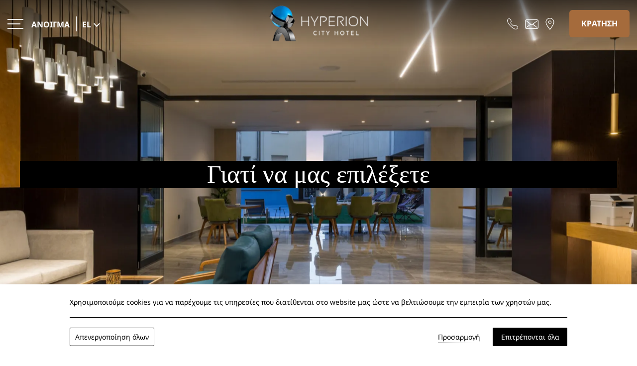

--- FILE ---
content_type: text/html; charset=utf-8
request_url: https://www.hyperioncityhotel.gr/el/why-hyperion-city-hotel/
body_size: 108679
content:
<!DOCTYPE html> <html class="site" lang="el-GR"><head> <meta charset="utf-8"> <meta http-equiv="X-UA-Compatible" content="IE=edge"> <meta name="viewport" content="width=device-width, initial-scale=1.0" /><title>Why Hyperion City Hotel</title> <meta name="robots" content="index, follow"> <meta name="googlebot" content="index, follow, max-snippet:-1, max-image-preview:large, max-video-preview:-1"> <meta name="bingbot" content="index, follow, max-snippet:-1, max-image-preview:large, max-video-preview:-1"> <link rel="canonical" href="https://www.hyperioncityhotel.gr/el/why-hyperion-city-hotel/"> <link rel="alternate" hreflang="el-GR" href="https://www.hyperioncityhotel.gr/el/why-hyperion-city-hotel/"> <link rel="alternate" hreflang="en-US" href="https://www.hyperioncityhotel.gr/why-hyperion-city-hotel/"> <link rel="icon" type="image/png" href="https://assets.builderassets.com/site-media/163/favicon.png?format=png&amp;quality=80&width=32&height=32" sizes="32x32"> <link rel="icon" type="image/png" href="https://assets.builderassets.com/site-media/163/favicon.png?format=png&amp;quality=80&width=48&height=48" sizes="48x48"> <link rel="icon" type="image/png" href="https://assets.builderassets.com/site-media/163/favicon.png?format=png&amp;quality=80&width=96&height=96" sizes="96x96"> <link rel="icon" type="image/png" href="https://assets.builderassets.com/site-media/163/favicon.png?format=png&amp;quality=80&width=192&height=192" sizes="192x192"> <link rel="apple-touch-icon" type="image/png" href="https://assets.builderassets.com/site-media/163/favicon.png?format=png&amp;quality=80&width=144&height=144"> <link rel="apple-touch-icon" type="image/png" href="https://assets.builderassets.com/site-media/163/favicon.png?format=png&amp;quality=80&width=180&height=180"> <meta name="msapplication-TileImage" content="https://assets.builderassets.com/site-media/163/favicon.png?format=png&amp;quality=80&width=270&height=270"> <meta property="og:locale" content="el_GR"> <meta property="og:locale:alternate" content="en_US"> <meta property="og:type" content="website"> <meta property="og:title" content="Why Hyperion City Hotel"> <meta property="og:url" content="https://www.hyperioncityhotel.gr/el/why-hyperion-city-hotel/"> <meta property="og:site_name" content="Hyperion City Hotel &amp; Spa"> <meta property="og:image" content="https://assets.builderassets.com/site-media/163/logo.jpg?format=jpg&amp;quality=80"> <meta property="og:image:width" content="210"> <meta property="og:image:height" content="80"> <meta property="og:image:type" content="image/jpeg"> <meta property="article:published_time" content="2022-09-02T12:28:08.2164901Z"> <meta property="article:modified_time" content="2022-10-31T07:10:09.4397082Z"> <meta name="twitter:card" content="summary_large_image"> <meta name="twitter:title" content="Why Hyperion City Hotel"> <meta name="twitter:image" content="https://assets.builderassets.com/site-media/163/logo.jpg?format=jpg&amp;quality=80&width=300&height=275"> <meta name="builder:id" content="163"> <meta name="builder:theme_name" content="Cozy Hotel"> <meta name="builder:theme_version" content="1.1.24"><!-- Custom Fonts Start --><link rel="preconnect" href="https://fonts.builderassets.com" crossorigin /> <link rel="stylesheet" media="print" onload="this.onload=null; this.removeAttribute('media');" href="https://fonts.builderassets.com/google/Noto+Sans:400,700.css" /> <!-- Custom Fonts End --><link rel='dns-prefetch' href='//fonts.builderassets.com'> <link rel='dns-prefetch' href='//services.builderassets.com'> <link rel='modulepreload' href='https://www.hyperioncityhotel.gr/service-worker.js' crossorigin='anonymous'> <link rel='preload' href='https://assets.builderassets.com/common/js/website-core-2.3.17.50237.js' as='script'> <style> .website-cookies-table { margin: 20px 0; text-align: left; overflow-x: auto; } .website-cookies-table table { background-color: #fff; border-top: 1px solid #ddd; border-left: 1px solid #ddd; font-size: 14px; width: 100%; } .website-cookies-table table thead th { padding: 5px; border-bottom: 1px solid #ddd; border-right: 1px solid #ddd; } .website-cookies-table table tbody td { padding: 5px; border-bottom: 1px solid #ddd; border-right: 1px solid #ddd; } .privacy-policy-company-info-table { margin-bottom: 1rem; } .privacy-policy-company-info-table td { padding: 5px 10px; vertical-align: top; border: 1px solid #ddd; } </style> <script> { /* Register the service worker */ if ( typeof window.coreSkipServiceWorker === 'undefined' || window.coreSkipServiceWorker === false ) { if ('serviceWorker' in navigator) { navigator.serviceWorker.register('/service-worker.js', { scope: '/' }).then(function (registration) { /* Registration was successful */ if (registration.installing) { console.log('Service worker installing'); } else if (registration.waiting) { console.log('Service worker installed'); } else if (registration.active) { console.log('Service worker active'); } }).catch(function (err) { /* registration failed :( */ console.log('ServiceWorker registration failed: ', err); }); } } else { navigator.serviceWorker.getRegistrations().then(function (registrations) { for (let registration of registrations) { registration.unregister() } }).catch(function (err) { console.log('Service Worker unregistration failed: ', err); }); } } </script> <script data-script-id="website-core-js" src="https://assets.builderassets.com/common/js/website-core-2.3.17.50237.js"></script> <script> { window.autoRunBefore = window.autoRunBefore || []; window.autoRunAfter = window.autoRunAfter || []; window.HotelwizeApp = new Hotelwize.App(163, { "localeCode": "el-GR", "language": "el", "currencyCode": "EUR", "homepageUrl": "https://www.hyperioncityhotel.gr/el/", "publishUrl": "https://www.hyperioncityhotel.gr", "environment": "production", "siteId": 163, "siteVersion": "7", "microServicesBaseUrl": "https://services.builderassets.com/api", "geoIPServiceUrl": "https://services.builderassets.com/api/GeoIPInfo", "classificationServiceUrl": "https://services.builderassets.com/api/personalization/classify-user", "allowsPersonalization": false }); } </script> <meta name="google-site-verification" content="5aCk9ODkiFAdRm1sR5usDXZ4vxr_v3t_xZRXunrlQPI" /> <link rel="stylesheet" type="text/css" href="https://www.hyperioncityhotel.gr/assets/hotelwize-liquid/css/hotelwize-booking-engine-liquid.css?v=1.14.18.50488" media="print" onload="this.onload=null; this.removeAttribute('media');" /> <link rel="stylesheet" type="text/css" media="print" onload="this.onload=null; this.removeAttribute('media');" href="https://www.hyperioncityhotel.gr/assets/css/cookie-control-1.4.14.50284.css" data-style-id="cookie-control-base-styles" /> <style data-style-id="cookie-control-consent-styles"> #cookie-control { color: #000000; background-color: #ffffff; } #cookie-control .cookie-control__table-row { border-color: #000000; } #cookie-control-bar-open-settings { background-color: #000000; } #cookie-control-bar-open-settings:hover { background-color: #000000; } #cookie-control-bar-open-settings svg { fill: #ffffff; } #cookie-control-bar-open-settings:hover svg { fill: #ffffff; } #cookie-control .cookie-control__table-row .cookie-group button { color: #000000; } #cookie-control a, #cookie-control .cookie-control-bar-close { color: #000000; } #cookie-control a:hover, #cookie-control .cookie-control-bar-close:hover { color: #000000; } #cookie-control .cookie-control__table-row .cookie-group button:after { border-color: #000000; } #cookie-control .cookie-control__btn { color: #ffffff; background-color: #000000; border-color: #000000; } #cookie-control .cookie-control__btn:hover { color: #000000; background-color: #ffffff; border-color: #000000; } #cookie-control .cookie-control__btn.cookie-control__btn--outline { color: #000000; border-color: #000000; } #cookie-control .cookie-control__btn.cookie-control__btn--outline:hover { color: #000000; border-color: #000000; } </style> <style data-style-id="cookie-control-notification-styles"> #cookie-control-notification-bar { background-color: #ffffff; color: #000000; } #cookie-control-notification-bar__button { background-color: #000000; color: #ffffff; } </style> <script> { window.cookieConsentModeEnabled = false; } </script> <link rel="stylesheet" type="text/css" href="https://www.hyperioncityhotel.gr/assets/css/openstreetmap.css" data-style-id="openstreetmap-styles" /> <style data-style-id="open-street-map-cluster-color"> html .marker-cluster-small, html .marker-cluster-small div, html .marker-cluster-medium, html .marker-cluster-medium div { background-color: #000000; color: #ffffff; font-size: 12px; } </style> <link rel="preload" href="/assets/css/main.css?v=7" as="style"> <link rel="stylesheet" href="/assets/css/main.css?v=7"> <style> body .color--brand { color: #a56b3c; } body .border--brand { border-color: #a56b3c; } body .fill--brand, body .fill--brand svg, body .fill--brand svg path { fill: #a56b3c; } body .background--brand { background-color: #a56b3c; } .bg--brand-before-h:hover:before { background-color: #a56b3c; } body{ color: #413f3d; font-family: "Noto Sans"; font-weight: 400; } .c--text { color: #413f3d !important; } input, select, textarea { color: #413f3d; } .bc--text, hr { border-color: #413f3d; } body .fill--text, body .fill--text svg, body .fill--text svg path, body .fill--text svg polygon { fill: #413f3d; } .bg--text-before:before { background-color: #413f3d; } body.bookwize-liquid-check-rates .site-header, body.bookwize-liquid-confirmed .site-header, body.bookwize-liquid-integrated .site-header, body.bookwize-liquid-myreservation .site-header, body.error-404 .site-header, body.system_legal_texts-default .site-header, body.pages-location .site-header, .site-header.site-header--scrolled { background-color: #ffffff; } body .background--bg { background-color: #3d71a9; } body .text--bg { color: #3d71a9; } .btn--more:hover, html a:not(.btn), .site-header--scrolled .site-header__opened-menu > ul > li > a { color: #413f3d; } .site-header__opened-menu .menu__item--current > .menu__link:before { background-color: #413f3d; } html a:not(.btn):hover { color: #a56b3c; } .site-header__opened-menu .menu__item--current > .menu__link:hover:before { background-color: #a56b3c; } .btn--primary, .payment-form--alpha-ecommerce .form__submit { background-color: #a56b3c; } .btn--primary--white:before, .btn--primary:before, .btn--outline:before, .payment-form--alpha-ecommerce .form__submit:before, .btn--primary-alter { background-color: #447ebb; } .btn--primary-alter:before { background-color: #a56b3c; } .btn--more:before, .gallery-filters__desk a:before { background-color: #413f3d; } .btn--outline { border-color: #447ebb; color: #447ebb; } .site-footer { background-color: ; color: !important; } .site-footer a { color: !important; } .font--header { font-family: "Source Sans Pro"; font-weight: 400; } .font--text, input, select, textarea { font-family: "Noto Sans"; font-weight: 400; } body .vdp-datepicker__calendar .cell.selected { background-color: #a56b3c; color: white; } body .vdp-datepicker__calendar .cell.selected:hover { background-color: #447ebb; border-color: #447ebb; } .vdp-datepicker__calendar .cell:not(.blank):not(.disabled).day:hover, .vdp-datepicker__calendar .cell:not(.blank):not(.disabled).month:hover, .vdp-datepicker__calendar .cell:not(.blank):not(.disabled).year:hover { border-color: #447ebb; } .htw-search-overlay__form__title, .htw-check-rates__title, .htw-room-item__title, .htw-checkout__summary__title, .htw-checkout__steps__title { font-family: "Source Sans Pro" !important; font-weight: 400; } .dp__range_end, .dp__range_start, .dp__active_date { background: #a56b3c; } </style> <script async src="/assets/js/core.js?v=7"></script> <script> { HotelwizeApp.registerResources('Hotelwize.Core', { "FileUpload_remove": "&#10005;", "FileUpload_toobig": "$file is too big (max $size)", "CookieDescription_geoip": "This cookie holds information on the user's country. This information is used to help with filling forms and enhance the user's browsing experience.", "FileUpload_denied": "Files of type $ext are not allowed!", "FileUpload_duplicate": "This file has already been selected:\\n$file!", "FileUpload_selected": "File selected: $file", "FileUpload_file": "$file", "FileUpload_FileIsRequired": "File is required.", "FileUpload_toomany": "Too many files selected (max: $max)", "FileUpload_toomuch": "The files selected exceed the maximum size permited ($size)" });} </script> <script> { (()=>{"use strict";var e={131:function(e,t,i){var n=this&&this.__createBinding||(Object.create?function(e,t,i,n){void 0===n&&(n=i),Object.defineProperty(e,n,{enumerable:!0,get:function(){return t[i]}})}:function(e,t,i,n){void 0===n&&(n=i),e[n]=t[i]}),a=this&&this.__setModuleDefault||(Object.create?function(e,t){Object.defineProperty(e,"default",{enumerable:!0,value:t})}:function(e,t){e.default=t}),o=this&&this.__importStar||function(e){if(e&&e.__esModule)return e;var t={};if(null!=e)for(var i in e)"default"!==i&&Object.prototype.hasOwnProperty.call(e,i)&&n(t,e,i);return a(t,e),t},s=this&&this.__awaiter||function(e,t,i,n){return new(i||(i=Promise))((function(a,o){function s(e){try{c(n.next(e))}catch(e){o(e)}}function r(e){try{c(n.throw(e))}catch(e){o(e)}}function c(e){var t;e.done?a(e.value):(t=e.value,t instanceof i?t:new i((function(e){e(t)}))).then(s,r)}c((n=n.apply(e,t||[])).next())}))},r=this&&this.__importDefault||function(e){return e&&e.__esModule?e:{default:e}};Object.defineProperty(t,"__esModule",{value:!0}),t.MatomoAnalytics=void 0;const c=o(i(371)),l=r(i(869));class d extends c.Plugins.AnalyticsPluginBase{constructor(e){super(e),this.analyticsServiceName="matomo-analytics",this.analyticsService={},window._paq=window._paq||[];const t=this;this.analyticsService=(0,l.default)(this.configuration),this.analyticsService.methods=this.analyticsService.methods||{},this.analyticsService.methods.canAutoEnable=function(){return!0},this.analyticsService.methods.trackConversion=function(e,i,n,a){var o;(n=n||{}).plugins={all:!1},n.plugins[t.analyticsServiceName]=!0,null===(o=t.analyticsManager)||void 0===o||o.track(e,i,n,a)},this.analyticsService.methods.trackEcommerce=function(e,i,n,a){var o;(n=n||{}).plugins={all:!1},n.plugins[t.analyticsServiceName]=!0,null===(o=t.analyticsManager)||void 0===o||o.track(e,i,n,a)}}onWindowLoaded(){var e;return s(this,void 0,void 0,(function*(){this.analyticsManager&&(yield null===(e=this.analyticsManager.enableAnalyticsPlugin(this.getUniqueId()))||void 0===e?void 0:e.then((()=>{console.log(`Auto-enabled ${this.getUniqueId()}.`)})))}))}getAnalyticsPlugin(){return this.analyticsService}getUniqueId(){return`${this.analyticsServiceName}`}enable(){return s(this,void 0,void 0,(function*(){}))}disable(){return s(this,void 0,void 0,(function*(){}))}}t.MatomoAnalytics=d},869:function(e,t,i){var n=this&&this.__createBinding||(Object.create?function(e,t,i,n){void 0===n&&(n=i),Object.defineProperty(e,n,{enumerable:!0,get:function(){return t[i]}})}:function(e,t,i,n){void 0===n&&(n=i),e[n]=t[i]}),a=this&&this.__setModuleDefault||(Object.create?function(e,t){Object.defineProperty(e,"default",{enumerable:!0,value:t})}:function(e,t){e.default=t}),o=this&&this.__importStar||function(e){if(e&&e.__esModule)return e;var t={};if(null!=e)for(var i in e)"default"!==i&&Object.prototype.hasOwnProperty.call(e,i)&&n(t,e,i);return a(t,e),t};Object.defineProperty(t,"__esModule",{value:!0});const s=o(i(371)),r={siteId:0,linkedDomains:[],additionalTrackedSiteIds:[],customScript:void 0,analyticsBaseUrl:""};t.default=function(e){return{name:"matomo-analytics",config:Object.assign(Object.assign({},r),e),initialize:e=>{var t,i;const n=e.config;if(!n.siteId)throw new Error("No Matomo siteId defined.");if(!n.analyticsBaseUrl)throw new Error("No Matomo endpoint URL defined.");const a=n.analyticsBaseUrl+"matomo.php",o=n.analyticsBaseUrl+"matomo.js";if(!s.Support.isScriptLoaded(o)){window._paq=window._paq||[],window._paq.push(["setExcludedQueryParams",["gclid","dclid","gclsrc","_gl","wbraid","gbraid","fbclid"]]),window._paq.push(["disableCookies"]),window._paq.push(["setTrackerUrl",a]),window._paq.push(["setSiteId",n.siteId]),null!=n.additionalTrackedSiteIds&&n.additionalTrackedSiteIds.length>0&&n.additionalTrackedSiteIds.forEach((e=>{window._paq.push(["addTracker",a,e])})),window._paq.push(["setLinkClasses","external"]),window._paq.push(["setDownloadClasses","download"]),(null===(t=n.linkedDomains)||void 0===t?void 0:t.length)&&window._paq.push(["setDomains",n.linkedDomains]);let e=document,s=e.createElement("script"),r=e.getElementsByTagName("script")[0];s.type="text/javascript",s.async=!0,s.src=o,null===(i=r.parentNode)||void 0===i||i.insertBefore(s,r)}},page:e=>{if(void 0!==window._paq){const{properties:t}=e.payload;window._paq.push(["setDocumentTitle",t.title]),window._paq.push(["setCustomUrl",t.url]),window._paq.push(["enableLinkTracking"]),window.eCommerceItem&&window._paq.push(["setEcommerceView",window.eCommerceItem.name||!1,window.eCommerceItem.sku||!1,window.eCommerceItem.categories||void 0]),window._paq.push(["trackPageView"]),window._paq.push(["trackVisibleContentImpressions"]),window._paq.push(["enableHeartBeatTimer"])}},track:e=>{if(void 0!==window._paq){const{properties:t,event:i}=e.payload,{label:n,value:a,category:o,nonInteraction:s}=t,r=["label","category","nonInteraction","value"];let c=1;const l=Object.keys(t).sort().reduce(((e,i)=>(r.includes(i)||(void 0!==t[i]&&(e[`dimension${c}`]=t[i]),c++),e)),{});if("purchase"===i){let e=0,i=void 0!==t.value;const n=void 0!==t.transaction_id?t.transaction_id:"";if(i&&(e="string"==typeof t.value?parseFloat(t.value):t.value),void 0!==t.items&&Array.isArray(t.items))for(let n=0;n<t.items.length;n++){const a=t.items[n];try{const t="string"==typeof a.price?parseFloat(a.price):a.price,n="string"==typeof a.quantity?parseInt(a.quantity):a.quantity;window._paq.push(["addEcommerceItem",a.id,a.name,a.category,t,n]),i||(e+=t*n)}catch(e){console.error("Error adding e-commerce item",a,e)}}window._paq.push(["trackEcommerceOrder",n,e])}else window._paq.push(["trackEvent",o||"Default",i,n,a,l])}},identify:e=>{if(void 0!==window._paq){const{userId:t,traits:i}=e.payload;if(window._paq.push(["setUserId",t]),Object.keys(i).length)for(const e in i){let t=null;"persona"===e&&(t=1),t&&window._paq.push(["setCustomDimension",t,i[e]])}}},loaded:()=>"object"==typeof window._paq}}},371:e=>{e.exports=window.Hotelwize}},t={},i=function i(n){var a=t[n];if(void 0!==a)return a.exports;var o=t[n]={exports:{}};return e[n].call(o.exports,o,o.exports,i),o.exports}(131);self["Hotelwize.Plugins.Analytics.Matomo"]=i})(); let analyticsPlugin = new globalThis['Hotelwize.Plugins.Analytics.Matomo'].MatomoAnalytics({ "id": 3, "instanceId": "211631d4-154b-481e-90b5-70a1cc6bea5e", "instanceOrder": 0, "type": "analytics", "isTypeDefault": false, "name": "Platform Analytics", "assemblyName": "Hotelwize.Plugins.Analytics.Matomo", "assemblyVersion": "1.10.13.50226", "configuration": { "siteId": 278, "domain": "www.hyperioncityhotel.gr", "linkedDomains": "", "analyticsBaseUrl": "https://analytics.builderassets.com/", "additionalTrackedSiteIds": [], "localeCode": "el-GR" }, "trackers": [], "clientSettings": [], "clientSettingsLifetime": 2592000, "cookies": [] }); const tracker_hotelwizeanalyticstracker = new Hotelwize.Trackers.Tracker({ "id": "HotelwizeAnalyticsTracker", "name": "Website Analytics", "description": null, "isRequired": true, "priority": 100 }); tracker_hotelwizeanalyticstracker.onAccept = async (_plugin, _tracker, _trackingPreferences) => { try { await _plugin.enable(); } catch(e) { console.log(e); } return true; }; tracker_hotelwizeanalyticstracker.onRevoke = async (_plugin, _tracker, _trackingPreferences) => { try { await _plugin.disable(); } catch(e) { console.log(e); } return true; }; analyticsPlugin.trackers.push(tracker_hotelwizeanalyticstracker); HotelwizeApp.registerPlugin(analyticsPlugin); } </script> <script data-script-id="hotelwize-google-analytics-v4"> { /*! For license information please see hotelwize-analytics-ga4.js.LICENSE.txt */ (()=>{var e={112:function(e){e.exports=function(){"use strict";var e=/^(?:(?:https?|mailto|ftp):|[^:/?#]*(?:[/?#]|$))/i;function t(e,t){return[e,window.btoa(t).replace(/=/g,".")].join("*")}function n(e){return window.atob(e.replace(/\./g,"="))}function i(){var e,t,i,a=arguments.length>0&&void 0!==arguments[0]?arguments[0]:{},r=a.linkerQueryParameterName,s=a.checkFingerPrint,c=(e=r,t=window.location.href,null===(i=new RegExp("[?&]"+e+"=([^&#]*)","i").exec(t))?null:decodeURIComponent(i[1]));if(c){for(var l=c.split("*").slice(2),g={},u=[],d=0;d<l.length;d+=2){var f=l[d],h=l[d+1];u.push(f+"*"+h),g[f]=n(h)}if(s){var v=o(u);if(c.split("*")[1]!==v)return}return g}}function a(){var e=arguments.length>0&&void 0!==arguments[0]?arguments[0]:{},n=e.cookiesNamesList,i=e.gaCookiesPrefix,a=e.conversionLinkerCookiesPrefix,r=new RegExp("^"+i+"_ga"),o=/G[A-Z]1\.[0-9]+\.(.+)/,s=[],c=void 0;return Array.isArray(n)?n.forEach((function(e){var n=function(e){for(var t=("; "+document.cookie).split("; "),n=t.length-1;n>=0;n--){var i=t[n].split("=");if(e instanceof RegExp?e.test(i[0]):e===i[0])return[i[0],i[1]]}return[]}(e);e=n[0];var i=n[1];if(i){if(r.test(e))i=i.match(o)[1];else{if("FPLC"===e)return void(c=i);e!==a+"_au"&&"FPAU"!==e||(i=i.split(".").slice(2).join("."))}s.push(t(e,i))}})):Object.keys(n).forEach((function(e){var i=n[e];"FPLC"!==e?s.push(t(e,i)):c=i})),c&&s.push(t("_fplc",c)),s}function r(e,t,n,i){function a(e,t){if(e=function(e){return new RegExp("(.*?)(^|&)"+e+"=([^&]*)&?(.*)")}(e).exec(t)){var n=e[2],i=e[4];t=e[1],i&&(t=t+n+i)}return t}function r(t){var n=(t=a(e,t)).charAt(t.length-1);return t&&"&"!==n&&(t+="&"),t+g}i=!!i;var o=/([^?#]+)(\?[^#]*)?(#.*)?/.exec(n);if(!o)return"";var s=o[1],c=o[2]||"",l=o[3]||"",g=e+"="+t;return i?l="#"+r(l.substring(1)):c="?"+r(c.substring(1)),""+s+c+l}function o(){for(var e,t=arguments.length>0&&void 0!==arguments[0]?arguments[0]:void 0,n=[window.navigator.userAgent,(new Date).getTimezoneOffset(),window.navigator.userLanguage||window.navigator.language,Math.floor((new Date).getTime()/60/1e3)-0,t?t.join("*"):""].join("*"),i=[],a=0;a<256;a++){e=a;for(var r=0;r<8;r++)e=1&e?3988292384^e>>>1:e>>>1;i[a]=e}for(var o=-1,s=0;s<n.length;s++)o=o>>>8^i[255&(o^n.charCodeAt(s))];return(~o>>>0).toString(36)}function s(){var e=arguments.length>0&&void 0!==arguments[0]?arguments[0]:{},t=a({cookiesNamesList:e.cookiesNamesList,gaCookiesPrefix:e.gaCookiesPrefix,conversionLinkerCookiesPrefix:e.conversionLinkerCookiesPrefix});return["1",o(t),t.join("*")].join("*")}function c(){var t=arguments.length>0&&void 0!==arguments[0]?arguments[0]:{},n=t.linkerQueryParameterName,i=t.cookiesNamesList,a=t.gaCookiesPrefix,o=t.conversionLinkerCookiesPrefix,c=t.entity,l=t.useFragment,g=[],u=s({cookiesNamesList:i,gaCookiesPrefix:a,conversionLinkerCookiesPrefix:o});return Array.isArray(c)||c instanceof NodeList||(c=[c]),c.forEach((function(t){var i;t.tagName?"A"===t.tagName?i=function(t,n,i,a){if(i&&i.href){var o=r(t,n,i.href,a);if(e.test(o))return i.href=o,i}}(n,u,t,l):"FORM"===t.tagName&&(i=function(t,n,i){if(i&&i.action){var a=(i.method||"").toLowerCase();if("get"===a){for(var o=i.childNodes||[],s=!1,c=0;c<o.length;c++){var l=o[c];if(l.name===t){l.setAttribute("value",n),s=!0;break}}if(!s){var g=document.createElement("input");g.setAttribute("type","hidden"),g.setAttribute("name",t),g.setAttribute("value",n),i.appendChild(g)}return i}if("post"===a){var u=r(t,n,i.action);if(e.test(u))return i.action=u,i}}}(n,u,t)):"string"==typeof t&&(i=r(n,u,t,l)),i&&g.push(i)})),g.length?g:void 0}var l=function(){var e=arguments.length>0&&void 0!==arguments[0]?arguments[0]:"get",t=arguments.length>1&&void 0!==arguments[1]?arguments[1]:{};if("undefined"==typeof window||void 0===window.document)throw"This should be only run on a browser";var n={gaCookiesPrefix:t.gaCookiesPrefix||"",conversionLinkerCookiesPrefix:t.conversionLinkerCookiesPrefix||"_gcl",linkerQueryParameterName:t.linkerQueryParameterName||"_gl",checkFingerPrint:!!t.checkFingerPrint||!1,useFragment:!!t.useFragment||!1};switch(t.cookiesNamesList?n.cookiesNamesList=t.cookiesNamesList:(n.cookiesNamesList=[n.gaCookiesPrefix+"_ga",new RegExp("^"+n.gaCookiesPrefix+"_ga_[A-Z0-9]+$"),"FPLC","FPAU"],["_aw","_dc","_gb","_ag","_gf","_ha","_au"].forEach((function(e){n.cookiesNamesList.push(n.conversionLinkerCookiesPrefix+e)}))),e){case"get":return s({cookiesNamesList:n.cookiesNamesList,gaCookiesPrefix:n.gaCookiesPrefix,conversionLinkerCookiesPrefix:n.conversionLinkerCookiesPrefix});case"read":return function(){var e=arguments.length>0&&void 0!==arguments[0]?arguments[0]:{};return i({linkerQueryParameterName:e.linkerQueryParameterName,checkFingerPrint:e.checkFingerPrint})}({linkerQueryParameterName:n.linkerQueryParameterName,checkFingerPrint:n.checkFingerPrint});case"decorate":return c({linkerQueryParameterName:n.linkerQueryParameterName,cookiesNamesList:n.cookiesNamesList,gaCookiesPrefix:n.gaCookiesPrefix,conversionLinkerCookiesPrefix:n.conversionLinkerCookiesPrefix,entity:t.entity,useFragment:n.useFragment})}};return l.prototype={},l.answer=42,l}()},317:(e,t,n)=>{"use strict";function i(e,t){var n=Object.keys(e);if(Object.getOwnPropertySymbols){var i=Object.getOwnPropertySymbols(e);t&&(i=i.filter((function(t){return Object.getOwnPropertyDescriptor(e,t).enumerable}))),n.push.apply(n,i)}return n}function a(e){for(var t=1;t<arguments.length;t++){var n=null!=arguments[t]?arguments[t]:{};t%2?i(Object(n),!0).forEach((function(t){r(e,t,n[t])})):Object.getOwnPropertyDescriptors?Object.defineProperties(e,Object.getOwnPropertyDescriptors(n)):i(Object(n)).forEach((function(t){Object.defineProperty(e,t,Object.getOwnPropertyDescriptor(n,t))}))}return e}function r(e,t,n){return t in e?Object.defineProperty(e,t,{value:n,enumerable:!0,configurable:!0,writable:!0}):e[t]=n,e}n.r(t),n.d(t,{default:()=>h,init:()=>v});var o={},s="https://www.googletagmanager.com/gtag/js",c={debug_mode:!1,send_page_view:!1,anonymize_ip:!1,allow_google_signals:!0,allow_ad_personalization_signals:!0,cookie_flags:""},l={gtagName:"gtag",dataLayerName:"ga4DataLayer",measurementIds:[],gtagConfig:c};function g(){var e=arguments.length>0&&void 0!==arguments[0]?arguments[0]:{},t=0,n=u(e.measurementIds),i=a(a({},l),e);return{name:"google-analytics",config:i,initialize:function(e){var t=e.config,i=e.instance,r=t.dataLayerName,l=t.customScriptSrc,g=t.gtagName,u=t.gtagConfig,d=t.debug,h=t.nonce,v=r?"&l=".concat(r):"",m=l||"".concat(s,"?id=").concat(n[0]).concat(v);if(!f(m)){var p=document.createElement("script");p.async=!0,p.src=m,h&&p.setAttribute("nonce",h),document.body.appendChild(p)}window[r]||(window[r]=window[r]||[]),window[g]||(window[g]=function(){window[r].push(arguments)}),window[g]("js",new Date);var w=a(a({},c),u||{});!0===d?w.debug_mode=!0:delete w.debug_mode;var y=(i.user()||{}).traits||{};Object.keys(y).length&&window[g]("set","user_properties",y);for(var _=0;_<n.length;_++)o[n[_]]||(window[g]("config",n[_],w),o[n[_]]=!0)},identify:function(e){var t=e.payload,i=e.config.gtagName;window[i]&&n.length&&(t.userId&&window[i]("set",{user_id:t.userId}),Object.keys(t.traits).length&&window[i]("set","user_properties",t.traits))},page:function(e){var i=e.payload,r=e.config,o=e.instance,s=r.gtagName,c=r.gtagConfig;if(window[s]&&n.length){var l=i.properties,g=l.send_to,u=o.getState("context.campaign"),f={page_title:l.title,page_location:l.url,page_path:l.path||document.location.pathname,page_hash:l.hash,page_search:l.page_search,page_referrer:l.referrer},h=d(u),v=o.user("userId"),m=a(a(a(a({},g?{send_to:g}:{}),f),h),v?{user_id:v}:{});c&&c.send_page_view&&0===t||window[s]("event","page_view",m),t++}},track:function(e){var t=e.payload,i=e.config,r=e.instance,o=t.properties,s=t.event,c=r.getState("context.campaign"),l=i.gtagName;if(window[l]&&n.length){var g=d(c),u=r.user("userId"),f=a(a(a({},o),g),u?{user_id:u}:{});window[l]("event",s,f)}},loaded:function(){var e=i.dataLayerName,t=i.customScriptSrc,n=e&&window[e]&&Array.prototype.push===window[e].push;return f(t||s)&&n},methods:{addTag:function(e){var t=arguments.length>1&&void 0!==arguments[1]?arguments[1]:{};window[i.gtagName]&&(window[i.gtagName]("config",e,t),n&&!n.includes(e)&&(n=n.concat(e)))},disable:function(e){for(var t=e?u(e):n,i=0;i<n.length;i++){var a=n[i];t.includes(a)&&(window["ga-disable-".concat(a)]=!0)}},enable:function(e){for(var t=e?u(e):n,i=0;i<n.length;i++){var a=n[i];t.includes(a)&&(window["ga-disable-".concat(a)]=!1)}}}}}function u(e){if(!e)throw new Error("No GA Measurement ID defined");if(Array.isArray(e))return e;if("string"==typeof e)return[e];throw new Error("GA Measurement ID must be string or array of strings")}function d(){var e=arguments.length>0&&void 0!==arguments[0]?arguments[0]:{},t={},n=e.id,i=e.name,a=e.source,r=e.medium,o=e.content,s=e.keyword;return n&&(t.campaignId=n),i&&(t.campaignName=i),a&&(t.campaignSource=a),r&&(t.campaignMedium=r),o&&(t.campaignContent=o),s&&(t.campaignKeyword=s),t}function f(e){var t=document.querySelectorAll("script[src]"),n=new RegExp("^".concat(e));return Boolean(Object.values(t).filter((function(e){return n.test(e.src)})).length)}var h=g,v=g},451:function(e,t,n){"use strict";var i,a=this&&this.__createBinding||(Object.create?function(e,t,n,i){void 0===i&&(i=n);var a=Object.getOwnPropertyDescriptor(t,n);a&&!("get"in a?!t.__esModule:a.writable||a.configurable)||(a={enumerable:!0,get:function(){return t[n]}}),Object.defineProperty(e,i,a)}:function(e,t,n,i){void 0===i&&(i=n),e[i]=t[n]}),r=this&&this.__setModuleDefault||(Object.create?function(e,t){Object.defineProperty(e,"default",{enumerable:!0,value:t})}:function(e,t){e.default=t}),o=this&&this.__importStar||(i=function(e){return i=Object.getOwnPropertyNames||function(e){var t=[];for(var n in e)Object.prototype.hasOwnProperty.call(e,n)&&(t[t.length]=n);return t},i(e)},function(e){if(e&&e.__esModule)return e;var t={};if(null!=e)for(var n=i(e),o=0;o<n.length;o++)"default"!==n[o]&&a(t,e,n[o]);return r(t,e),t}),s=this&&this.__awaiter||function(e,t,n,i){return new(n||(n=Promise))((function(a,r){function o(e){try{c(i.next(e))}catch(e){r(e)}}function s(e){try{c(i.throw(e))}catch(e){r(e)}}function c(e){var t;e.done?a(e.value):(t=e.value,t instanceof n?t:new n((function(e){e(t)}))).then(o,s)}c((i=i.apply(e,t||[])).next())}))},c=this&&this.__importDefault||function(e){return e&&e.__esModule?e:{default:e}};Object.defineProperty(t,"__esModule",{value:!0}),t.GoogleAnalyticsV4=void 0;const l=c(n(317)),g=c(n(112)),u=o(n(537));class d{constructor(){this.executed=!1}}class f extends u.Plugins.AnalyticsPluginBase{onWindowLoaded(){return s(this,void 0,void 0,(function*(){}))}constructor(e){var t;super(e),this.pageViewTrackedOnEnabled=!1,this.analyticsServiceName="google-analytics-v4",this.analyticsService={},this.dataLayerName="dataLayer",this.postActivationCommands=[],this.pluginIsActivated=!1,this.pluginIsActivating=!1,this.gtagName="gtag",this.hashRegex=/#.*$/;const n=window.location.href;if(this.clientSettingsLifetime=28800,this.loadClientSettings(),"Hotelwize.Plugins.PrivacyProtection.DefaulTrackerManager"!=(null===(t=window.HotelwizeApp.TrackerManager)||void 0===t?void 0:t.assemblyName))if(u.Support.isObjectEmpty(this.clientSettings))this.clientSettings={originalEntryDataUsed:!1,originalLocation:n,originalReferrer:document.referrer,originalHash:window.location.hash,originalSearch:window.location.search,originalPageTitle:document.title},this.saveClientSettings();else if(!u.Support.isObjectEmpty(this.clientSettings)&&0==this.clientSettings.originalEntryDataUsed){var i=new d;i.executed=!1,i.action=()=>{if(this.clientSettings.originalLocation!=window.location.href){null===console||void 0===console||console.info("Tracking original page view.");const e={all:!1};e[this.getUniqueId()]=!0,window.htrack("page",{url:this.clientSettings.originalLocation,path:this.urlPath(this.clientSettings.originalLocation),hash:this.clientSettings.originalHash,search:this.clientSettings.originalSearch,title:this.clientSettings.originalPageTitle,referrer:this.clientSettings.originalReferrer},{plugins:e}),this.clientSettings.originalEntryDataUsed=!0,this.saveClientSettings()}else null===console||void 0===console||console.info("Skipped original page view tracking.")},this.postActivationCommands.push(i)}}getGoogleTagLinker(){return g.default}getGoogleTagLinkerParam(){return(0,g.default)("get")}getGoogleTagLinkerQueryParam(){return`_gl=${(0,g.default)("get")}`}getAnalyticsPlugin(){let e=this;const t=this.configuration;let n={domains:t.linkedDomains||[],accept_incoming:!0,decorate_forms:!0};return window[e.dataLayerName]=window[e.dataLayerName]||[],window[e.gtagName]=function(){window[e.dataLayerName].push(arguments)},window[e.gtagName]("consent","default",{ad_storage:"denied",ad_user_data:"denied",ad_personalization:"denied",analytics_storage:"denied"}),e.analyticsService=(0,l.default)({measurementIds:t.measurementIds,gtagName:e.gtagName,dataLayerName:e.dataLayerName,debug:t.debugMode,gtagConfig:{anonymize_ip:!0,url_passthrough:t.allowUrlPassThrough,linker:n,send_page_view:!1}}),e.analyticsService.methods=e.analyticsService.methods||{},e.analyticsService.methods.trackConversion=function(t,n,i,a){var r;const o=e.configuration;if(o.adsConversionId){let i=null;switch(t.toLowerCase()){case"newsletter_subscribe_success":case"booking_complete_liquid":case"contact_form_success":i=null!==(r=o.conversionTracking[t])&&void 0!==r?r:null;break;case"custom":let e=n.label;e&&(i=e.includes("/")||e.startsWith(`${o.adsConversionId}/`)?e:`${o.adsConversionId}/${e}`)}if(i){const t=Object.assign({},n,{send_to:i});delete t.label,window[e.gtagName]("event","conversion",t)}}},e.analyticsService.methods.trackEcommerce=function(t,n,i,a){window[e.gtagName]("event",t,n)},this.analyticsService}urlPath(e){const t=/(http[s]?:\/\/)?([^\/\s]+\/)(.*)/g.exec(e);return"/"+(t&&t[3]?t[3].split("?")[0].replace(this.hashRegex,""):"")}getUniqueId(){var e;const t=this.configuration;return`${this.analyticsServiceName}/${(null===(e=t.measurementIds)||void 0===e?void 0:e.join("_"))||this.instanceId}`}enable(){return s(this,void 0,void 0,(function*(){var e;const t=this;if(t.configuration,t.analyticsManager){const n=t.analyticsManager.getState().plugins,i=t.getUniqueId(),a=n[i],r=null==a?void 0:a.enabled;if(!t.pluginIsActivating&&!t.pluginIsActivated&&!r){try{window[t.gtagName]("set","allow_ad_personalization_signals",!0),window[t.gtagName]("consent","update",{ad_storage:"granted",ad_user_data:"granted",ad_personalization:"granted",analytics_storage:"granted"})}catch(e){}null===(e=t.analyticsManager.enableAnalyticsPlugin(i))||void 0===e||e.then((()=>{this.postActivationCommands.length>0&&(null===console||void 0===console||console.info(`Executing ${this.postActivationCommands.length} post-activation commands.`),this.postActivationCommands.forEach((e=>{0==e.executed&&"function"==typeof e.action&&(e.executed=!0,e.action.apply(null,[t]))}))),t.pluginIsActivated=!0})),t.pluginIsActivating=!0}}}))}disable(){return s(this,void 0,void 0,(function*(){var e,t;this.configuration;let n=this;const i=this.getUniqueId();if(n.analyticsManager&&(null===(e=n.analyticsManager.getState().plugins[i])||void 0===e?void 0:e.enabled)){try{window[n.gtagName]("set","ads_data_redaction",!0),window[n.gtagName]("set","allow_ad_personalization_signals",!1),window[n.gtagName]("consent","update",{ad_storage:"denied",ad_user_data:"denied",ad_personalization:"denied",analytics_storage:"denied"})}catch(e){}null===(t=n.analyticsManager.disableAnalyticsPlugin(i))||void 0===t||t.then((()=>{n.pluginIsActivated=!1}))}}))}}t.GoogleAnalyticsV4=f},537:e=>{"use strict";e.exports=window.Hotelwize}},t={};function n(i){var a=t[i];if(void 0!==a)return a.exports;var r=t[i]={exports:{}};return e[i].call(r.exports,r,r.exports,n),r.exports}n.d=(e,t)=>{for(var i in t)n.o(t,i)&&!n.o(e,i)&&Object.defineProperty(e,i,{enumerable:!0,get:t[i]})},n.o=(e,t)=>Object.prototype.hasOwnProperty.call(e,t),n.r=e=>{"undefined"!=typeof Symbol&&Symbol.toStringTag&&Object.defineProperty(e,Symbol.toStringTag,{value:"Module"}),Object.defineProperty(e,"__esModule",{value:!0})};var i=n(451);self["Hotelwize.Plugins.Analytics.GoogleAnalyticsV4"]=i})(); } </script> <script> { let analyticsPlugin = new globalThis['Hotelwize.Plugins.Analytics.GoogleAnalyticsV4'].GoogleAnalyticsV4({ "id": 72, "instanceId": "ff44a0e5-a94d-43ca-8b8e-94338ee6b18a", "instanceOrder": 0, "type": "analytics", "isTypeDefault": false, "name": "Google Analytics v4", "assemblyName": "Hotelwize.Plugins.Analytics.GoogleAnalyticsV4", "assemblyVersion": "1.8.11.50302", "configuration": { "localeCode": "el-GR", "instanceId": "ff44a0e5-a94d-43ca-8b8e-94338ee6b18a", "measurementIds": [ "G-RD8CZ9HK1J" ], "adsConversionId": "", "debugMode": false, "allowUrlPassThrough": true, "linkedDomains": [ "www.hyperioncityhotel.gr" ], "conversionTracking": { "contact_form_success": null, "booking_complete_liquid": null, "newsletter_subscribe_success": null } }, "trackers": [], "clientSettings": [], "clientSettingsLifetime": 2592000, "cookies": [] }); const tracker_googleanalyticsv4 = new Hotelwize.Trackers.Tracker({ "id": "GoogleAnalyticsV4", "name": "Google Analytics v4", "description": "The Google Analytics is used to ", "isRequired": false, "priority": 100 }); tracker_googleanalyticsv4.cookies.push(new Hotelwize.Cookies.Cookie({ "name": "_ga", "nameRegex": null, "description": "Used to distinguish users and to store and count pageviews.", "maxLifeTime": 63113904, "purpose": "performance", "storageType": "httpCookie", "domain": null, "isThirdParty": false, "appName": "Google Analytics v4" })); tracker_googleanalyticsv4.cookies.push(new Hotelwize.Cookies.Cookie({ "name": "_ga_*", "nameRegex": null, "description": "Used to persist session state.", "maxLifeTime": 63113904, "purpose": "performance", "storageType": "httpCookie", "domain": null, "isThirdParty": false, "appName": "Google Analytics v4" })); tracker_googleanalyticsv4.cookies.push(new Hotelwize.Cookies.Cookie({ "name": "_gid", "nameRegex": null, "description": "Used to store and count pageviews.", "maxLifeTime": 86400, "purpose": "performance", "storageType": "httpCookie", "domain": null, "isThirdParty": false, "appName": "Google Analytics v4" })); tracker_googleanalyticsv4.cookies.push(new Hotelwize.Cookies.Cookie({ "name": "_gat", "nameRegex": null, "description": "Used to read and filter requests from bots.", "maxLifeTime": 60, "purpose": "performance", "storageType": "httpCookie", "domain": null, "isThirdParty": false, "appName": "Google Analytics v4" })); tracker_googleanalyticsv4.cookies.push(new Hotelwize.Cookies.Cookie({ "name": "_gat_*", "nameRegex": null, "description": "Used to read and filter requests from bots.", "maxLifeTime": 60, "purpose": "performance", "storageType": "httpCookie", "domain": null, "isThirdParty": false, "appName": "Google Analytics v4" })); tracker_googleanalyticsv4.cookies.push(new Hotelwize.Cookies.Cookie({ "name": "_gcl_*", "nameRegex": null, "description": "Used to provide ad delivery or retargeting and to store and track conversions.", "maxLifeTime": 7776000, "purpose": "performance", "storageType": "httpCookie", "domain": null, "isThirdParty": false, "appName": "Google Analytics v4" })); tracker_googleanalyticsv4.cookies.push(new Hotelwize.Cookies.Cookie({ "name": "AMP_TOKEN", "nameRegex": null, "description": "Contains a reference to obtain Client ID from AMP Client ID service. Other possible values indicate opt-out, “inflight request” or an error message of Client ID from AMP Client ID service.", "maxLifeTime": 31556952, "purpose": "performance", "storageType": "httpCookie", "domain": null, "isThirdParty": false, "appName": "Google Analytics v4" })); tracker_googleanalyticsv4.cookies.push(new Hotelwize.Cookies.Cookie({ "name": "_gac_*", "nameRegex": null, "description": "Contains campaign-related information for the user.", "maxLifeTime": 7776000, "purpose": "performance", "storageType": "httpCookie", "domain": "www.google.com", "isThirdParty": true, "appName": "Google Analytics v4" })); tracker_googleanalyticsv4.cookies.push(new Hotelwize.Cookies.Cookie({ "name": "OTZ", "nameRegex": null, "description": " Used by Google Analytics that provides an aggregate analysis of Website visitors.", "maxLifeTime": 2592000, "purpose": "performance", "storageType": "httpCookie", "domain": null, "isThirdParty": false, "appName": "Google Analytics v4" })); tracker_googleanalyticsv4.cookies.push(new Hotelwize.Cookies.Cookie({ "name": "AEC", "nameRegex": null, "description": "Ensures requests within a browsing session are made by the user, and not by other sites. They prevent malicious sites from acting on behalf of a user without that user's knowledge.", "maxLifeTime": 15552000, "purpose": "performance", "storageType": "httpCookie", "domain": null, "isThirdParty": false, "appName": "Google Analytics v4" })); tracker_googleanalyticsv4.cookies.push(new Hotelwize.Cookies.Cookie({ "name": "google_experiment_mod*", "nameRegex": null, "description": "Stores and tracks visits across websites.", "maxLifeTime": 7776000, "purpose": "marketing", "storageType": "httpCookie", "domain": ".google.com", "isThirdParty": true, "appName": "Google Analytics v4" })); tracker_googleanalyticsv4.cookies.push(new Hotelwize.Cookies.Cookie({ "name": "id", "nameRegex": null, "description": "Used for ad targeting, reporting, and user tracking across websites. Helps deliver personalized ads and measure their effectiveness.", "maxLifeTime": 7776000, "purpose": "marketing", "storageType": "httpCookie", "domain": ".doubleclick.net", "isThirdParty": true, "appName": "Google Analytics v4" })); tracker_googleanalyticsv4.cookies.push(new Hotelwize.Cookies.Cookie({ "name": "CONSENT", "nameRegex": null, "description": "Stores cookie consent preferences.", "maxLifeTime": 630720000, "purpose": "marketing", "storageType": "httpCookie", "domain": ".google.com", "isThirdParty": true, "appName": "Google Analytics v4" })); tracker_googleanalyticsv4.cookies.push(new Hotelwize.Cookies.Cookie({ "name": "SNID", "nameRegex": null, "description": "Google uses cookies like NID and SID to help customize ads on Google properties, like Google Search. For example, we use such cookies to remember your most recent searches, your previous interactions with an advertiser’s ads or search results, and your visits to an advertiser’s website. This helps us to show you customized ads on Google.", "maxLifeTime": -1, "purpose": "marketing", "storageType": "httpCookie", "domain": ".google.com", "isThirdParty": true, "appName": "Google Analytics v4" })); tracker_googleanalyticsv4.cookies.push(new Hotelwize.Cookies.Cookie({ "name": "APISID", "nameRegex": null, "description": "This cookie is used by Google to display personalized advertisements on Google sites, based on recent searches and previous interactions. The cookie enables Google to collect user information for videos hosted by YouTube.", "maxLifeTime": 63072000, "purpose": "marketing", "storageType": "httpCookie", "domain": ".google.com", "isThirdParty": true, "appName": "Google Analytics v4" })); tracker_googleanalyticsv4.cookies.push(new Hotelwize.Cookies.Cookie({ "name": "DSID", "nameRegex": null, "description": "This cookie is used for re-targeting, optimisation, reporting and attribution of online adverts.", "maxLifeTime": 1209600, "purpose": "marketing", "storageType": "httpCookie", "domain": ".google.com", "isThirdParty": true, "appName": "Google Analytics v4" })); tracker_googleanalyticsv4.cookies.push(new Hotelwize.Cookies.Cookie({ "name": "IDE", "nameRegex": null, "description": "Used by Google DoubleClick to register and report the website user's actions after viewing or clicking one of the advertiser's ads with the purpose of measuring the efficacy of an ad and to present targeted ads to the user.", "maxLifeTime": 63072000, "purpose": "marketing", "storageType": "httpCookie", "domain": ".google.com", "isThirdParty": true, "appName": "Google Analytics v4" })); tracker_googleanalyticsv4.cookies.push(new Hotelwize.Cookies.Cookie({ "name": "SSID", "nameRegex": null, "description": "This cookie is used by Google to display personalized advertisements on Google sites, based on recent searches and previous interactions. The cookie enables Google to collect user information for videos hosted by YouTube.", "maxLifeTime": 63072000, "purpose": "marketing", "storageType": "httpCookie", "domain": ".google.com", "isThirdParty": true, "appName": "Google Analytics v4" })); tracker_googleanalyticsv4.cookies.push(new Hotelwize.Cookies.Cookie({ "name": "SIDCC", "nameRegex": null, "description": "This cookie carries out information about how the end user uses the website and any advertising that the end user may have seen before visiting the said website.", "maxLifeTime": 63072000, "purpose": "marketing", "storageType": "httpCookie", "domain": ".google.com", "isThirdParty": true, "appName": "Google Analytics v4" })); tracker_googleanalyticsv4.cookies.push(new Hotelwize.Cookies.Cookie({ "name": "SAPISID", "nameRegex": null, "description": "This cookie is used by Google to display personalized advertisements on Google sites, based on recent searches and previous interactions. The cookie enables Google to collect user information for videos hosted by YouTube.", "maxLifeTime": 63072000, "purpose": "marketing", "storageType": "httpCookie", "domain": ".google.com", "isThirdParty": true, "appName": "Google Analytics v4" })); tracker_googleanalyticsv4.cookies.push(new Hotelwize.Cookies.Cookie({ "name": "AID", "nameRegex": null, "description": "Provides ad delivery or retargeting, store user preferences.", "maxLifeTime": 15552000, "purpose": "marketing", "storageType": "httpCookie", "domain": ".google.com", "isThirdParty": true, "appName": "Google Analytics v4" })); tracker_googleanalyticsv4.cookies.push(new Hotelwize.Cookies.Cookie({ "name": "HSID", "nameRegex": null, "description": "Contains encrypted entries of your Google account and the last login time to protect against attacks and data theft from form entries.", "maxLifeTime": 63072000, "purpose": "marketing", "storageType": "httpCookie", "domain": ".google.com", "isThirdParty": true, "appName": "Google Analytics v4" })); tracker_googleanalyticsv4.cookies.push(new Hotelwize.Cookies.Cookie({ "name": "NID", "nameRegex": null, "description": "The NID cookie contains a unique ID Google uses to remember your preferences and other information, such as your preferred language (e.g. English), how many search results you wish to have shown per page (e.g. 10 or 20), and whether or not you wish to have Google's SafeSearch filter turned on.", "maxLifeTime": 15552000, "purpose": "marketing", "storageType": "httpCookie", "domain": ".google.com", "isThirdParty": true, "appName": "Google Analytics v4" })); tracker_googleanalyticsv4.cookies.push(new Hotelwize.Cookies.Cookie({ "name": "SID", "nameRegex": null, "description": "Google uses security cookies to authenticate users, prevent fraudulent use of login credentials, and protect user data from unauthorized parties.", "maxLifeTime": 63072000, "purpose": "marketing", "storageType": "httpCookie", "domain": ".google.com", "isThirdParty": true, "appName": "Google Analytics v4" })); tracker_googleanalyticsv4.cookies.push(new Hotelwize.Cookies.Cookie({ "name": "OGPC", "nameRegex": null, "description": "This cookie enables the functionality of Google Maps.", "maxLifeTime": 1641600, "purpose": "marketing", "storageType": "httpCookie", "domain": ".google.com", "isThirdParty": true, "appName": "Google Analytics v4" })); tracker_googleanalyticsv4.cookies.push(new Hotelwize.Cookies.Cookie({ "name": "SEARCH_SAMESITE", "nameRegex": null, "description": "Allow servers to mitigate the risk of CSRF and information leakage attacks by asserting that a particular cookie should only be sent with requests initiated from the same registrable domain.", "maxLifeTime": 15552000, "purpose": "marketing", "storageType": "httpCookie", "domain": ".google.com", "isThirdParty": true, "appName": "Google Analytics v4" })); tracker_googleanalyticsv4.cookies.push(new Hotelwize.Cookies.Cookie({ "name": "__ut", "nameRegex": null, "description": "Provides fraud prevention.", "maxLifeTime": 63072000, "purpose": "marketing", "storageType": "httpCookie", "domain": ".google.com", "isThirdParty": true, "appName": "Google Analytics v4" })); tracker_googleanalyticsv4.cookies.push(new Hotelwize.Cookies.Cookie({ "name": "__Secure-1PAPISID", "nameRegex": null, "description": "Provides fraud prevention.", "maxLifeTime": 63072000, "purpose": "marketing", "storageType": "httpCookie", "domain": ".google.com", "isThirdParty": true, "appName": "Google Analytics v4" })); tracker_googleanalyticsv4.cookies.push(new Hotelwize.Cookies.Cookie({ "name": "__Secure-1PSID", "nameRegex": null, "description": "Provides fraud prevention.", "maxLifeTime": 63072000, "purpose": "marketing", "storageType": "httpCookie", "domain": ".google.com", "isThirdParty": true, "appName": "Google Analytics v4" })); tracker_googleanalyticsv4.cookies.push(new Hotelwize.Cookies.Cookie({ "name": "__Secure-1PSIDCC", "nameRegex": null, "description": "This cookie is used for targeting purposes to build a profile of the website visitor's interests in order to show relevant & personalised Google advertising.", "maxLifeTime": 63072000, "purpose": "marketing", "storageType": "httpCookie", "domain": ".google.com", "isThirdParty": true, "appName": "Google Analytics v4" })); tracker_googleanalyticsv4.cookies.push(new Hotelwize.Cookies.Cookie({ "name": "__Secure-3PAPISID", "nameRegex": null, "description": "Used for targeting purposes to build a profile of the website visitor's interests in order to show relevant & personalised Google advertising.", "maxLifeTime": 63072000, "purpose": "marketing", "storageType": "httpCookie", "domain": ".google.com", "isThirdParty": true, "appName": "Google Analytics v4" })); tracker_googleanalyticsv4.cookies.push(new Hotelwize.Cookies.Cookie({ "name": "__Secure-3PSID", "nameRegex": null, "description": "Used for targeting purposes to build a profile of the website visitor's interests in order to show relevant & personalised Google advertising.", "maxLifeTime": 63072000, "purpose": "marketing", "storageType": "httpCookie", "domain": ".google.com", "isThirdParty": true, "appName": "Google Analytics v4" })); tracker_googleanalyticsv4.cookies.push(new Hotelwize.Cookies.Cookie({ "name": "__Secure-3PSIDCC", "nameRegex": null, "description": "This cookie is used for targeting purposes to build a profile of the website visitor's interests in order to show relevant & personalised Google advertising.", "maxLifeTime": 63072000, "purpose": "marketing", "storageType": "httpCookie", "domain": ".google.com", "isThirdParty": true, "appName": "Google Analytics v4" })); tracker_googleanalyticsv4.cookies.push(new Hotelwize.Cookies.Cookie({ "name": "__Secure-ENID", "nameRegex": null, "description": "This cookie is used by Google to remember your preferences and other information.", "maxLifeTime": 31536000, "purpose": "marketing", "storageType": "httpCookie", "domain": ".google.com", "isThirdParty": true, "appName": "Google Analytics v4" })); tracker_googleanalyticsv4.cookies.push(new Hotelwize.Cookies.Cookie({ "name": "__Secure-1PSIDTS", "nameRegex": null, "description": "Google's __Secure-1PSIDTS cookie collects information about your interactions with Google services and ads. It contains a unique identifier.", "maxLifeTime": 31536000, "purpose": "marketing", "storageType": "httpCookie", "domain": ".google.com", "isThirdParty": true, "appName": "Google Analytics v4" })); tracker_googleanalyticsv4.cookies.push(new Hotelwize.Cookies.Cookie({ "name": "1P_JAR", "nameRegex": null, "description": "This cookie carries out information about how the end user uses the website and any advertising that the end user may have seen before visiting the said website.", "maxLifeTime": 2592000, "purpose": "marketing", "storageType": "httpCookie", "domain": ".google.com", "isThirdParty": true, "appName": "Google Analytics v4" })); tracker_googleanalyticsv4.cookies.push(new Hotelwize.Cookies.Cookie({ "name": "UULE", "nameRegex": null, "description": " Google advertising cookie used for user tracking and ad targeting purposes", "maxLifeTime": 86400, "purpose": "marketing", "storageType": "httpCookie", "domain": ".google.com", "isThirdParty": true, "appName": "Google Analytics v4" })); tracker_googleanalyticsv4.cookies.push(new Hotelwize.Cookies.Cookie({ "name": "DV", "nameRegex": null, "description": " Google advertising cookie used for user tracking and ad targeting purposes", "maxLifeTime": 86400, "purpose": "marketing", "storageType": "httpCookie", "domain": ".google.com", "isThirdParty": true, "appName": "Google Analytics v4" })); tracker_googleanalyticsv4.onAccept = async (_plugin, _tracker, _trackingPreferences) => { try { await _plugin.enable(); } catch(e) { console.log(e); } return true; }; tracker_googleanalyticsv4.onRevoke = async (_plugin, _tracker, _trackingPreferences) => { try { await _plugin.disable(); } catch(e) { console.log(e); } return true; }; analyticsPlugin.trackers.push(tracker_googleanalyticsv4); HotelwizeApp.registerPlugin(analyticsPlugin); } </script> <style> @media (min-width: 1400px){ .rooms-slider__caption-title, .home-content__content__title, .banners-mansory__caption-title, .home-alter-content__title, .home-banner__title, .home-rooms-slider__title, .content-banners__title, .home-experiences__title { font-size: 68px; }} .banners-loop>*:nth-child(even), .offers-loop>*:nth-child(even) { background-color: #f8f1ed; } .marker-cluster-small { background-color: rgba(24,134,183,0.6) !important; } .marker-cluster-small div { background-color: rgba(24,134,183,0.6) !important; } @media (max-width: 575px) { .site-header__logo { top: 11px; } } .hp-room-upsale__item.slick-active { opacity: 1 !important; } .room-status--not-available { display: none; } </style> <script type="application/ld+json"> {"@context":"https://schema.org","@type":"Hotel","address":{"@type":"PostalAddress","addressCountry":"GR","addressRegion":"Κρήτη","addressLocality":"Χανιά","postalCode":"73132","streetAddress":"Ελευθερίου Βενιζέλου 75-79"},"telephone":"+302821055240","image":"https://assets.builderassets.com/site-media/163/logo.jpg?format=jpg&quality=80","starRating":{"@type":"Rating","ratingValue":"0"},"priceRange":"N/A","latitude":"35.5149657","longitude":"24.0292343","petsAllowed":false,"amenityFeature":[],"name":"Hyperion City Hotel","description":"Είτε βρίσκεστε στην όμορφη πόλη μας για διακοπές είτε για επαγγελματικούς λόγους, ευχή μας είναι να σας προσφέρουμε μια εξαιρετική εμπειρία φιλοξενίας, καθιστώντας το Hyperion City Hotel σαν το σπίτι σας και το προσωπικό μας σαν την οικογένειά σας."} </script> <script data-script-id="liquid-cookies-declaration-ff2b2f99-1f93-415c-bf02-3ceaaa3f0d71"> { window.Cookies_for_ff2b2f991f93415cbf023ceaaa3f0d71 = [ { "name": "Hotelwize.Liquid.Geo_Data", "nameRegex": null, "appName": "Liquid Booking Engine", "isSystemCookie": false, "isThirdParty": false, "domain": null, "maxLifeTime": 0, "description": "Holds geographical information for the user to provide optimized localized experience. This information is not transmitted or used to identify the user in any way.", "purpose": "required", "storageType": "sessionStorage" }, { "name": "Hotelwize.Liquid.Hotel_Info", "nameRegex": null, "appName": "Liquid Booking Engine", "isSystemCookie": false, "isThirdParty": false, "domain": null, "maxLifeTime": 0, "description": "Stores hotel information.", "purpose": "required", "storageType": "sessionStorage" }, { "name": "Hotelwize.Liquid.Hotel_Offers", "nameRegex": null, "appName": "Liquid Booking Engine", "isSystemCookie": false, "isThirdParty": false, "domain": null, "maxLifeTime": 0, "description": "Stores hotel offers list.", "purpose": "required", "storageType": "sessionStorage" }, { "name": "Hotelwize.Liquid.Hotel_Config", "nameRegex": null, "appName": "Liquid Booking Engine", "isSystemCookie": false, "isThirdParty": false, "domain": null, "maxLifeTime": 0, "description": "Stores information helpful to render a booking form on the website..", "purpose": "required", "storageType": "sessionStorage" }, { "name": "Hotelwize.Liquid.Hotel_Availability", "nameRegex": null, "appName": "Liquid Booking Engine", "isSystemCookie": false, "isThirdParty": false, "domain": null, "maxLifeTime": 0, "description": "Stores the availability per calendar day of the hotel.", "purpose": "required", "storageType": "sessionStorage" }, { "name": "Hotelwize.Liquid.Hotel_Rates", "nameRegex": null, "appName": "Liquid Booking Engine", "isSystemCookie": false, "isThirdParty": false, "domain": null, "maxLifeTime": 0, "description": "Stores the rates of a booking request.", "purpose": "required", "storageType": "sessionStorage" }, { "name": "Hotelwize.Liquid.User_Preferences", "nameRegex": null, "appName": "Liquid Booking Engine", "isSystemCookie": false, "isThirdParty": false, "domain": null, "maxLifeTime": 0, "description": "Stores the user preferences when searching rooms.", "purpose": "required", "storageType": "sessionStorage" }, { "name": "Hotelwize.Liquid.Exchange_Rates", "nameRegex": null, "appName": "Liquid Booking Engine", "isSystemCookie": false, "isThirdParty": false, "domain": null, "maxLifeTime": 0, "description": "Stores the exchange rates of a requested currency.", "purpose": "required", "storageType": "sessionStorage" }, { "name": "Hotelwize.Liquid.User_Account", "nameRegex": null, "appName": "Liquid Booking Engine", "isSystemCookie": false, "isThirdParty": false, "domain": null, "maxLifeTime": 0, "description": "Stores a user account login credentials and reservation list.", "purpose": "required", "storageType": "sessionStorage" }, { "name": "Liquid.Geo_Data", "nameRegex": null, "appName": "Liquid Booking Engine", "isSystemCookie": false, "isThirdParty": false, "domain": null, "maxLifeTime": 0, "description": "Holds geographical information for the user to provide optimized localized experience. This information is not transmitted or used to identify the user in any way.", "purpose": "required", "storageType": "sessionStorage" }, { "name": "Liquid.Hotel_Info_*", "nameRegex": null, "appName": "Liquid Booking Engine", "isSystemCookie": false, "isThirdParty": false, "domain": null, "maxLifeTime": 0, "description": "Stores hotel information.", "purpose": "required", "storageType": "sessionStorage" }, { "name": "Liquid.Hotel_Offers_*", "nameRegex": null, "appName": "Liquid Booking Engine", "isSystemCookie": false, "isThirdParty": false, "domain": null, "maxLifeTime": 0, "description": "Stores hotel offers list.", "purpose": "required", "storageType": "sessionStorage" }, { "name": "Liquid.Hotel_Config_*", "nameRegex": null, "appName": "Liquid Booking Engine", "isSystemCookie": false, "isThirdParty": false, "domain": null, "maxLifeTime": 0, "description": "Stores information helpful to render a booking form on the website..", "purpose": "required", "storageType": "sessionStorage" }, { "name": "Liquid.Hotel_Availability_*", "nameRegex": null, "appName": "Liquid Booking Engine", "isSystemCookie": false, "isThirdParty": false, "domain": null, "maxLifeTime": 0, "description": "Stores the availability per calendar day of the hotel.", "purpose": "required", "storageType": "sessionStorage" }, { "name": "Liquid.Hotel_Rates_*", "nameRegex": null, "appName": "Liquid Booking Engine", "isSystemCookie": false, "isThirdParty": false, "domain": null, "maxLifeTime": 0, "description": "Stores the rates of a booking request.", "purpose": "required", "storageType": "sessionStorage" }, { "name": "Liquid.User_Preferences", "nameRegex": null, "appName": "Liquid Booking Engine", "isSystemCookie": false, "isThirdParty": false, "domain": null, "maxLifeTime": 0, "description": "Stores the user preferences when searching rooms.", "purpose": "required", "storageType": "sessionStorage" }, { "name": "Liquid.Exchange_Rates", "nameRegex": null, "appName": "Liquid Booking Engine", "isSystemCookie": false, "isThirdParty": false, "domain": null, "maxLifeTime": 0, "description": "Stores the exchange rates of a requested currency.", "purpose": "required", "storageType": "sessionStorage" }, { "name": "Liquid.User_Account", "nameRegex": null, "appName": "Liquid Booking Engine", "isSystemCookie": false, "isThirdParty": false, "domain": null, "maxLifeTime": 0, "description": "Stores a user account login credentials and reservation list.", "purpose": "required", "storageType": "sessionStorage" }, { "name": "Liquid.Auth", "nameRegex": null, "appName": "Liquid Booking Engine", "isSystemCookie": false, "isThirdParty": false, "domain": null, "maxLifeTime": 0, "description": "Contains user authentication information.", "purpose": "required", "storageType": "httpCookie" }, { "name": "Multi.Config", "nameRegex": null, "appName": "Liquid Booking Engine", "isSystemCookie": false, "isThirdParty": false, "domain": null, "maxLifeTime": 0, "description": "Stores a user account login credentials and reservation list.", "purpose": "required", "storageType": "sessionStorage" }, { "name": "Multi.Availability", "nameRegex": null, "appName": "Liquid Booking Engine", "isSystemCookie": false, "isThirdParty": false, "domain": null, "maxLifeTime": 0, "description": "Stores a user account login credentials and reservation list.", "purpose": "required", "storageType": "sessionStorage" }, { "name": "Multi.Preferences", "nameRegex": null, "appName": "Liquid Booking Engine", "isSystemCookie": false, "isThirdParty": false, "domain": null, "maxLifeTime": 0, "description": "Multi-Hotel Search Preferences", "purpose": "required", "storageType": "sessionStorage" }, { "name": "Multi.Availability", "nameRegex": null, "appName": "Liquid Booking Engine", "isSystemCookie": false, "isThirdParty": false, "domain": null, "maxLifeTime": 0, "description": "Multi-Hotel Search Availability Temporary Storage", "purpose": "required", "storageType": "sessionStorage" }, { "name": "Multi.Rates", "nameRegex": null, "appName": "Liquid Booking Engine", "isSystemCookie": false, "isThirdParty": false, "domain": null, "maxLifeTime": 0, "description": "Stores the rates of a booking request.", "purpose": "required", "storageType": "sessionStorage" }, { "name": "Multi.Offers", "nameRegex": null, "appName": "Liquid Booking Engine", "isSystemCookie": false, "isThirdParty": false, "domain": null, "maxLifeTime": 0, "description": "Stores offers from multiple hotels.", "purpose": "required", "storageType": "sessionStorage" } ]; } </script> <script data-script-id="liquid-plugin-resources-registration"> { HotelwizeApp.registerResources('BookingEngine', { "AcceptTermsAndConditionsPrompt": "I have read and accept the Terms & Conditions of the reservation.", "AccommodationTax": "Accommodation Tax", "AccountNoReservations": "Δεν βρέθηκε η κράτηση", "Adult": "Ενήλικας", "Adults": "Ενήλικες", "AllTaxesIncluded": "All taxes included", "BoardName_AllInclusive": "All Inclusive", "BoardName_AllInclusive_Short": "All Inclusive", "BoardName_American": "Αμερικάνικο", "BoardName_American_Short": "Αμερικάνικο", "BoardName_BedAndBreakfast": "Με Πρωινό", "BoardName_BedAndBreakfast_Short": "Με Πρωινό", "BoardName_Bermuda": "Bermuda", "BoardName_Bermuda_Short": "Bermuda", "BoardName_Breakfast": "Πρωινό", "BoardName_Breakfast_Short": "Πρωινό", "BoardName_BreakfastAndLunch": "Πρωινό & Γεύμα", "BoardName_BreakfastAndLunch_Short": "Πρωινό & Γεύμα", "BoardName_BuffetBreakfast": "Πρωινό Μπουφέ", "BoardName_BuffetBreakfast_Short": "Πρωινό Μπουφέ", "BoardName_CaribbeanBreakfast": "Πρωινό Καραϊβικής", "BoardName_CaribbeanBreakfast_Short": "Πρωινό Καραϊβικής", "BoardName_ContinentalBreakfast": "Πρωινό Continental", "BoardName_ContinentalBreakfast_Short": "Πρωινό Continental", "BoardName_Dinner": "Δείπνο", "BoardName_Dinner_Short": "Δείπνο", "BoardName_DinnerAndBreakfast": "Δείπνο & Πρωινό", "BoardName_DinnerAndBreakfast_Short": "Δείπνο & Πρωινό", "BoardName_EnglishBreakfast": "Αγγλικό Πρωινό", "BoardName_EnglishBreakfast_Short": "Αγγλικό Πρωινό", "BoardName_EuropeanPlan": "Ευρωπαϊκό Πλάνο", "BoardName_EuropeanPlan_Short": "Ευρωπαϊκό Πλάνο", "BoardName_FamilyAmerican": "Οικογενειακό Αμερικάνικο", "BoardName_FamilyAmerican_Short": "Οικογενειακό Αμερικάνικο", "BoardName_FamilyPlan": "Οικογενειακό Πλάνο", "BoardName_FamilyPlan_Short": "Οικογενειακό Πλάνο", "BoardName_FullBoard": "Πλήρης Διατροφή", "BoardName_FullBoard_Short": "Πλήρης Διατροφή", "BoardName_FullBreakfast": "Πλήρες Πρωινό", "BoardName_FullBreakfast_Short": "Πλήρες Πρωινό", "BoardName_HalfBoard": "Ημιδιατροφή", "BoardName_HalfBoard_Short": "Ημιδιατροφή", "BoardName_Lunch": "Γεύμα", "BoardName_Lunch_Short": "Γεύμα", "BoardName_RoomOnly": "Μόνο Διαμονή", "BoardName_RoomOnly_Short": "Μόνο Διαμονή", "BoardName_SelfCatering": "Με εξοπλισμό προετοιμασίας γευμάτων", "BoardName_SelfCatering_Short": "Με εξοπλισμό προετοιμασίας γευμάτων", "BookingCode": null, "BookingCodeModalButton": null, "BookingCodeModalSubTitle": null, "BookingCodeModalTitle": null, "BookingTotal": "Booking total", "BookMultipleRooms": "Κράτηση Πολλών Δωματίων", "BookNow": "ΚΡΑΤΗΣΗ", "CalendarNotAvailable": "Not Available", "CalendarSearchDates": "Stay dates:", "CallUs": "Καλέστε μας", "CallUsModalText": "<p>Δεν είναι δυνατή η επιβεβαίωση διαθεσιμότητας για τις προτιμήσεις σας.<br>Καλέστε μας για να εξερευνήσετε εναλλακτικές επιλογές διαμονής.</p>", "CancellationPolicy": "Ακυρωτική Πολιτική", "ChangePreferences": "Αλλαγή Επιλογών", "CheckIn": "Άφιξη", "CheckInOut": "Άφιξη - Αναχώρηση", "CheckInPolicy": "Check-in policy", "CheckInTime": "Check-in time", "CheckOut": "Αναχώρηση", "Checkout_pay_now": null, "Checkout_pay_on_arrival": null, "Checkout_pay_on_departure": null, "Checkout_payment_details": null, "CheckoutCompleteReservation": "Ολοκλήρωση Κράτησης", "CheckoutExtrasTotal": "Επιπλέον Παροχές", "CheckoutGrandTotal": "Σύνολο", "CheckoutHotelCurrencyNoticeLine1": "* η χρέωση θα πραγματοποιηθεί στο νόμισμα του ξενοδοχείου (η ισοτιμία μπορεί να είναι διαφορετική τη στιγμή της χρέωσης)", "CheckoutHotelCurrencyNoticeLine2": "Η τράπεζά σας πιθανώς να σας χρεώσει τέλη διεθνούς συναλλαγής.", "CheckoutNextStep": "Επόμενο", "CheckoutPreviousStep": "Πίσω", "CheckoutPropertyCurrency": "Νόμισμα Καταλύματος", "CheckOutTime": "Check-out time", "CheckoutYourCurrency": "Το νόμισμά σας", "CheckRates": "Δείτε Τιμές", "CheckRates_Loyalty_Prompt_Applied_Message": "Loyalty club discounts applied", "CheckRates_Loyalty_Prompt_Message": "Join our loyalty club", "CheckRatesPageTitle": "Κάντε Κράτηση", "Child": "Παιδί", "Children": "Παιδιά", "ChooseMealplan": "Επιλέξτε Διατροφή", "CityTax": "City Tax", "ClearPreferences": "Αφαίρεση Επιλογών", "ClosedAlertMessage": "Το ξενοδοχείο είναι κλειστό αυτήν την περίοδο", "ClosedOnArrivalalertMessage": "The room is closed upon arrival for the selected dates.", "ClosedOnDepartureAlertMessage": "The room is closed upon departure for the selected dates.", "ClosestAvailableDate": "The closest available date is %s.", "CountryTax": "Country Tax", "Coupon": "Κωδικός Προσφοράς", "CouponCode": "Coupon Code", "DailyRateBreakDown": "Τιμές ανά Ημέρα", "DatepickerPlaceholder": "Επιλογή Ημερομηνιών", "Description": "Περιγραφή", "Email": "Email", "EnhanceYourStay": "Εμπλουτίστε τη Διαμονή σας", "EnterYourDetails": "Συμπληρώστε τα στοιχεία σας", "EnvironmentalTax": null, "ExtraFees": "Extra fees", "ExtrasAndStayEnhancements": "Extras & stay enhancements", "ExtrasTotal": "Extras total", "ExtraTax": "Extra Tax", "FieldAddress": "Διεύθυνση", "FieldCardHolderName": "Κάτοχος κάρτας", "FieldCity": "Πόλη", "FieldCountry": "Χώρα", "FieldCreditCardError": "Μη έγκυρος αριθμός πιστωτικής κάρτας", "FieldCreditCardExpireDateError": "Η ημερομηνία λήξης της κάρτας δεν είναι έγκυρη", "FieldCreditCardNumber": "Αριθμός Πιστωτικής Κάρτας", "FieldCreditCardRequiredError": "Το πεδίο Αριθμός Πιστωτικής Κάρτας είναι υποχρεωτικό", "FieldCvv": "CVV", "FieldEMailAddress": "Διεύθυνση Email", "FieldExpMonth": "Μήνας Λήξης", "FieldExpYear": "Έτος Λήξης", "FieldFirstName": "Όνομα", "FieldLastName": "Επώνυμο", "FieldMonthError": "Μη έγκυρος μήνας", "FieldNotes": "Σημειώσεις", "FieldRequiredEmailError": "Το πεδίο θα πρέπει να είναι έγκυρο email", "FieldRequiredError": "Το πεδίο είναι υποχρεωτικό", "FieldRequiredErrorWithLabel": "είναι υποχρεωτικό", "FieldRequiredNotValidFormat": "δεν είναι έγκυρο", "FieldRequiredNumberError": "Το πεδίο πρέπει να είναι αριθμός", "FieldRequiredPhoneError": "Το πεδίο πρέπει να είναι αριθός τηλεφώνου", "FieldReservationTermsError": "You have to accept the reservation Terms & Conditions", "FieldTelephone": "Τηλέφωνο", "FieldTitle": "Τίτλος", "FieldTitleDr": "Δρ", "FieldTitleMr": "Κος", "FieldTitleMrs": "Κα", "FieldUnsupportedCreditCardError": "Ο τύπος της κάρτας δεν είναι αποδεκτός από το κατάλυμα", "FieldZip": "Τ.Κ.", "FromPrice": "από", "FullName": "Ονοματεπώνυμο", "Guest": "Άτομο", "Guests": "Άτομα", "Infant": "Bρέφος", "Infants": "Bρέφη", "JustForAnAdditional": "μόνο με επιπλέον", "LastRoom": "last room", "Loading": "Φόρτωση...", "Login": "Είσοδος", "LoginNext": "Επόμενο", "LoginOtp": "Κωδικός μίας χρήσης (OTP)", "LoginVerify": "Επαλήθευση", "LoyaltyForgotPassword": null, "LoyaltySignUpMessage": null, "MaxLosAlertMessage": "Υπάρχει περιορισμός μέγιστης διαμονής %s διανυκτερεύσεων", "minimum": "minimum", "MinLosAlertMessage": "Η ελάχιστη διαμονή είναι %s διανυκτέρεση", "MinLosPluralAlertMessage": "Η ελάχιστη διαμονή είναι %s διανυκτερεύσεις", "MunicipalityTax": "Municipality Tax", "MyReservation": "Η Κράτησή μου", "MyReservation_Actions": "Ενέργειες", "MyReservation_BookingConfirmationNo": "Κωδικός Κράτησης", "MyReservation_BookingTotal": "Σύνολο Κράτησης", "MyReservation_CancelBooking": "Ακύρωση Κράτησης", "MyReservation_CancellationFee": "Ακυρωτικά τέλη", "MyReservation_CancelReservationModalButton": "Ακύρωση Κράτησης", "MyReservation_CancelReservationModalCodeError": "Μη έγκυρος κωδικός κράτησης.", "MyReservation_CancelReservationModalSuccess": "<h2>Η κράτησή σας έχει ακυρωθεί</h2><p>Μπορείτε να κλείσετε το παράθυρο.</p>", "MyReservation_CancelReservationModalText": "Για να ακυρώσετε αυτή την κράτηση, παρακαλούμε εισάγετε τον Κωδικό Κράτησης <strong>%s</strong> στο πεδίο που ακολουθεί και πατήστε Ακύρωση.", "MyReservation_CancelReservationModalTitle": "Είστε σίγουροι ότι θέλετε να ακυρώσετε αυτή την κράτηση;", "MyReservation_CheckIn": "Άφιξη", "MyReservation_CheckOut": "Αναχώρηση", "MyReservation_Created": "Δημιουργήθηκε", "MyReservation_Dashboard": "Πίνακας", "MyReservation_ExcludedCharges": "Εξαιρούνται οι χρεώσεις", "MyReservation_Logout": "Αποσύνδεση", "MyReservation_Membership": "Membership", "MyReservation_RatePlan": "Τιμοκατάλογος", "MyReservation_Reservations": "Κρατήσεις", "MyReservation_ReservationΝumber": "Κωδικός Κράτησης", "MyReservation_Room": "Δωμάτιο", "MyReservation_Status": "Κατάσταση", "MyReservation_StayDetails": "Πληροφορίες Κράτησης", "MyReservation_Subtotal": "Υποσύνολο", "MyReservation_View": "Προβολή", "MyReservation_WelcomeText": "", "MyReservation_WelcomeText_Code": "Εισάγετε το Email σας και τον Κωδικό Κράτησης για να διαχειριστείτε την κράτησή σας. Όταν ολοκληρώσατε την κράτησή σας, σας στείλαμε τον Κωδικό Κράτησης μέσω email. Αν δεν τον έχετε λάβει ελέξτε τον φάκελο ανεπιθύμητης αλληλογραφίας σας ή επικοινωνήστε με το τμήμα κρατήσεων.", "MyReservation_WelcomeText_Credentials": "Please enter your email and password to access our members area.", "MyReservation_WelcomeText_Otp": "Please enter your email address. We will send you an One Time Password to fill in the next step.", "Night": "νύχτα", "Nights": "νύχτες", "NoAvailabilityMessage": "Δεν υπάρχει διαθεσιμότητα για τις επιλεγμένες ημερομηνίες", "NoRoomsMessage": "Δεν υπάρχουν δωμάτια που εξυπηρετούν το αίτημά σας. Παρακαλούμε επιλέξτε άλλες ημέρες και προσπαθήστε ξανά.", "NotApplicable": "Δ/Υ", "NotApplicableShort": null, "NotAvailableAlertMessage": "Δεν υπάρχει διαθεσιμότητα", "NumberOfGuests": "Guests", "PageTitle_Booking": "Κράτηση", "PageTitle_BookingConfirmed": "Επιβεβαιωμένη Κράτηση", "PageTitle_CheckRates": "Δείτε Τιμές", "PageTitle_DynamicOffer": "Offer", "PageTitle_MyReservation": "Η Κράτησή μου", "Password": "Password", "PaxAlertMessage": "Περιορισμένη Διαθεσιμότητα", "PayableAt_CheckIn": "payable at Check-In", "PayableAt_CheckOut": "payable at Check-Out", "Payment_ClickHereToViewWindow": null, "Payment_WaintingForPayment": null, "PaymentDeclinedOrFailed": null, "PaymentDetails": "Λεπτομέρειες Πληρωμής", "PaymentPolicy": "Πολιτική Πληρωμών", "PerNight": "/ νύχτα", "PleaseChangeYourPreferences": "Αλλάξτε τις προτιμήσεις σας", "PleaseSetYourPreferences": "Ορίστε τις προτιμήσεις σας", "PriceStartingFrom": "από", "RateplanBadgeText": null, "RequestRoom": "Αίτημα", "ReservationCode": "Kωδικός κράτησης / PIN", "ReservationCompletedSuccessfully": "Η κράτησή σας ολοκληρώθηκε με επιτυχία.", "ReservationCompletedSuccessfullyMessage": "Σας περιμένουμε να σας φιλοξενήσουμε!", "ReservationPreferencesTitle": null, "Room": "Δωμάτιο", "RoomsLeft": null, "RoomsLeftPlural": null, "SelectDates": "Επιλέξτε Ημερομηνίες", "SelectYourRate": null, "SignInDiscountPrompt": "Συνδεθείτε για να λάβετε επιπλέον έκπτωση", "SingleOfferRates": "Τιμές Προσφοράς", "SingleRoomRates": "Τιμές Δωματίων", "SingleSearchFormTitle": "Δείτε Tιμές", "SmartGuestIconWelcomeText": null, "SmartGuestModalBack": "Επιστροφή στις Επιλογές Σύνδεσης", "SmartGuestModalCheckEmail": "Έλεγχος email", "SmartGuestModalContinueWithEmail": "Συνδεθείτε με email", "SmartGuestModalContinueWithFacebook": "Συνδεθείτε με το facebook", "SmartGuestModalDescription": "Εύκολα και γρήγορα, με άμεσες επιβραβεύσεις.<br>Επιπλέον προνόμια και παροχές θα προστίθενται συχνά, ειδικά για τους πιστούς πελάτες μας!", "SmartGuestModalEmailDescription": "Δεν απαιτείται κωδικός πρόσβασης, απλώς εισάγετε τη διεύθυνση email σας παραπάνω και θα σας στείλουμε ένα PIN.", "SmartGuestModalEmailTitle": "Ποιo είναι το email σας;", "SmartGuestModalLogin": "Είσοδος", "SmartGuestModalLoginComplete": "Έχετε συνδεθεί. Μπορείτε να κλείσετε το παράθυρο.", "SmartGuestModalLoginWelcome": "Welcome %s", "SmartGuestModalPinSubTitle": "Μόνο ένα βήμα ακόμη! Ελέγξτε τα εισερχόμενα του email σας για το PIN μίας χρήσης που σας στείλαμε και προσθέστε το παρακάτω:", "SmartGuestModalSubTitle": "Εγγραφείτε ως μέλος με ένα κλικ και εκμετελλευτείτε τις ειδικές προσφορές μας!", "SmartGuestModalTitle": "%s Loyalty Club - Ένας κόσμος προνομίων", "StayTotal": "Stay total", "Total": "Σύνολο", "TotalStayFrom": "Σύνολο από", "TransferInfoArrival": null, "TransferInfoArrivalDetails": null, "TransferInfoDateTime": null, "TransferInfoDeparture": null, "TransferInfoDepartureDetails": null, "TransferInfoNotesPlaceholder": null, "TransferInfoTitle": null, "Upgrade": "Αναβάθμιση", "Upgrade_Prompt_Button": "Επιλέξτε %s", "Upgrade_Prompt_Message": "Αναβαθμίστε σε %s και απολαύστε περισσότερα! ", "UpgradeYourRoom": "Αναβάθμιση Δωματίου", "Vat": "Vat", "ViewMore": "Περισσότερα", "ViewRoomButton": "Δείτε το Δωμάτιο", "week": "week", "Week": "Εβδομάδα", "WeekDays_Fri": "Παρ", "WeekDays_Mon": "Δευ", "WeekDays_Sat": "Σαβ", "WeekDays_Sun": "Κυρ", "WeekDays_Thu": "Πεμ", "WeekDays_Tue": "Τρί", "WeekDays_Wed": "Τετ", "weeks": "weeks", "xRoomsLeft": "{rooms} δωμάτια έμειναν", "YearsOld": "ετών", "YouMayAlsoLike": "Δείτε επίσης", "AbbreviatedDayNames": [ "Κυρ", "Δευ", "Τρί", "Τετ", "Πέμ", "Παρ", "Σάβ" ], "DayNames": [ "Κυριακή", "Δευτέρα", "Τρίτη", "Τετάρτη", "Πέμπτη", "Παρασκευή", "Σάββατο" ], "MonthNames": [ "Ιανουάριος", "Φεβρουάριος", "Μάρτιος", "Απρίλιος", "Μάιος", "Ιούνιος", "Ιούλιος", "Αύγουστος", "Σεπτέμβριος", "Οκτώβριος", "Νοέμβριος", "Δεκέμβριος", "" ] }); } </script> <script data-script-id="liquid-plugin-configuration"> { window.IBEConfig = { "liquidApiUrl": "https://liquid.hotelwize.com", "lang": "el-GR", "languages": [ "en-US", "el-GR" ], "siteLogoUrl": "https://hwstorageproduction.blob.core.windows.net/site-media/163/7475b848-775e-44d5-94e3-2cda3e995e30.jpg", "timezone": "GTB Standard Time", "timezoneIana": "Europe/Athens", "defaultCurrencyCode": "EUR", "hotelCode": "HYPER", "pages": [ { "id": "check-rates", "liquid_page_type": "bookwize-liquid-check-rates", "liquid_page_url": "https://www.hyperioncityhotel.gr/el/check-rates/" }, { "id": "myreservation", "liquid_page_type": "bookwize-liquid-myreservation", "liquid_page_url": "https://www.hyperioncityhotel.gr/el/myreservation/" } ], "offers": { "_default": [ { "code": "f3d45c6f-8f2d-4c58-8073-68b4f92b3557", "liquid_hotel_id": "703", "liquid_offer_ids": [ 48163 ], "liquid_offer_image": "https://assets.builderassets.com/site-media/163/hyperionch_2021_441-1300x865.jpg?format=jpg&quality=80", "liquid_offer_url": "https://www.hyperioncityhotel.gr/el/spa-treatment-offer/", "post_title": "Spa Treatment Offer" } ] }, "rooms": { "_default": [ { "id": "dd0fd60f-4f94-41b6-96dd-317948b0ffc1", "liquid_hotel_code": "703", "post_title": "Junior Street View Rooms", "liquid_room_code": "JSTR", "liquid_room_image": "https://assets.builderassets.com/site-media/163/jstreetv-2-scaled.jpg?format=jpg&quality=80", "liquid_room_url": "https://www.hyperioncityhotel.gr/el/accommodation/junior-street-view-rooms/" }, { "id": "71985818-6e61-49e1-846e-c5c20682a950", "liquid_hotel_code": "703", "post_title": "Street View Rooms", "liquid_room_code": "STR", "liquid_room_image": "https://assets.builderassets.com/site-media/163/streetv-1-scaled.jpg?format=jpg&quality=80", "liquid_room_url": "https://www.hyperioncityhotel.gr/el/accommodation/street-view-rooms/" }, { "id": "1845d78f-f06a-4315-b025-5629188f3eb8", "liquid_hotel_code": "703", "post_title": "Pool View Rooms", "liquid_room_code": "POOL", "liquid_room_image": "https://assets.builderassets.com/site-media/163/poolv-1-scaled.jpg?format=jpg&quality=80", "liquid_room_url": "https://www.hyperioncityhotel.gr/el/accommodation/pool-view-rooms/" }, { "id": "3938d7da-c3e8-4aaa-9b23-76602d32250b", "liquid_hotel_code": "703", "post_title": "Junior Sea View Rooms", "liquid_room_code": "JSEA", "liquid_room_image": "https://assets.builderassets.com/site-media/163/jseav-1-scaled.jpg?format=jpg&quality=80", "liquid_room_url": "https://www.hyperioncityhotel.gr/el/accommodation/junior-sea-view-rooms/" }, { "id": "ab68aaf8-b483-4a0a-bed8-204cf8f016b6", "liquid_hotel_code": "703", "post_title": "Sea View Rooms", "liquid_room_code": "SEA", "liquid_room_image": "https://assets.builderassets.com/site-media/163/seav-5-scaled.jpg?format=jpg&quality=80", "liquid_room_url": "https://www.hyperioncityhotel.gr/el/accommodation/sea-view-rooms/" }, { "id": "a1ade757-eae2-442a-8cf0-e64f3107300f", "liquid_hotel_code": "703", "post_title": "Junior Suite City View", "liquid_room_code": "JSUI", "liquid_room_image": "https://assets.builderassets.com/site-media/163/jsuitecityv-3-scaled.jpg?format=jpg&quality=80", "liquid_room_url": "https://www.hyperioncityhotel.gr/el/accommodation/junior-suite-city-view/" }, { "id": "ac1ca0d2-09a2-4a0c-8f6a-061433601257", "liquid_hotel_code": "703", "post_title": "Suite Ocean View", "liquid_room_code": "SUI", "liquid_room_image": "https://assets.builderassets.com/site-media/163/oceanv-2-scaled.jpg?format=jpg&quality=80", "liquid_room_url": "https://www.hyperioncityhotel.gr/el/accommodation/suite-ocean-view/" } ] }, "rateplanGrouping": "default", "rateExtendedDescriptionMode": "disabled", "displayCoupon": false, "loyaltyName": "None" }; } </script> <script data-script-id="liquid-plugin-initialization"> { window.IBEConfig = window.IBEConfig || {}; window.IBEConfig.displayCoupon = false; (()=>{var e={160:function(e,t,n){"use strict";var o=this&&this.__createBinding||(Object.create?function(e,t,n,o){void 0===o&&(o=n),Object.defineProperty(e,o,{enumerable:!0,get:function(){return t[n]}})}:function(e,t,n,o){void 0===o&&(o=n),e[o]=t[n]}),r=this&&this.__setModuleDefault||(Object.create?function(e,t){Object.defineProperty(e,"default",{enumerable:!0,value:t})}:function(e,t){e.default=t}),i=this&&this.__importStar||function(e){if(e&&e.__esModule)return e;var t={};if(null!=e)for(var n in e)"default"!==n&&Object.prototype.hasOwnProperty.call(e,n)&&o(t,e,n);return r(t,e),t},u=this&&this.__awaiter||function(e,t,n,o){return new(n||(n=Promise))((function(r,i){function u(e){try{s(o.next(e))}catch(e){i(e)}}function a(e){try{s(o.throw(e))}catch(e){i(e)}}function s(e){var t;e.done?r(e.value):(t=e.value,t instanceof n?t:new n((function(e){e(t)}))).then(u,a)}s((o=o.apply(e,t||[])).next())}))};Object.defineProperty(t,"__esModule",{value:!0}),t.BookingEngineManager=void 0;const a=i(n(648));class s{}class c extends a.BookingEngineManagerBase{constructor(e){super(e),void 0===this.clientSettings&&(this.clientSettings=new s)}getRedirectUrl(e,t,n,o,r,i,u,a,s){throw new Error("Method not implemented.")}getAvailability(){throw new Error("Method not implemented.")}getOffers(){throw new Error("Method not implemented.")}onWindowLoaded(){const e=Object.create(null,{onWindowLoaded:{get:()=>super.onWindowLoaded}});return u(this,void 0,void 0,(function*(){e.onWindowLoaded.call(this)}))}dateDiffInDays(e,t){const n=Date.UTC(e.getFullYear(),e.getMonth(),e.getDate()),o=Date.UTC(t.getFullYear(),t.getMonth(),t.getDate());return Math.floor((o-n)/864e5)}}t.BookingEngineManager=c},371:e=>{"use strict";e.exports=window.Hotelwize},648:(e,t,n)=>{var o;self,o=()=>(()=>{"use strict";var e={634:(e,t)=>{Object.defineProperty(t,"__esModule",{value:!0}),t.BookingEngineOffer=void 0,t.BookingEngineOffer=class{constructor(){this.url=null,this.bookingEngineUrl=null,this.photos=[]}}},596:(e,t)=>{Object.defineProperty(t,"__esModule",{value:!0}),t.BookingEngineOfferPhoto=void 0,t.BookingEngineOfferPhoto=class{constructor(){this.title=""}}},506:function(e,t,n){var o=this&&this.__createBinding||(Object.create?function(e,t,n,o){void 0===o&&(o=n);var r=Object.getOwnPropertyDescriptor(t,n);r&&!("get"in r?!t.__esModule:r.writable||r.configurable)||(r={enumerable:!0,get:function(){return t[n]}}),Object.defineProperty(e,o,r)}:function(e,t,n,o){void 0===o&&(o=n),e[o]=t[n]}),r=this&&this.__setModuleDefault||(Object.create?function(e,t){Object.defineProperty(e,"default",{enumerable:!0,value:t})}:function(e,t){e.default=t}),i=this&&this.__importStar||function(e){if(e&&e.__esModule)return e;var t={};if(null!=e)for(var n in e)"default"!==n&&Object.prototype.hasOwnProperty.call(e,n)&&o(t,e,n);return r(t,e),t},u=this&&this.__awaiter||function(e,t,n,o){return new(n||(n=Promise))((function(r,i){function u(e){try{s(o.next(e))}catch(e){i(e)}}function a(e){try{s(o.throw(e))}catch(e){i(e)}}function s(e){var t;e.done?r(e.value):(t=e.value,t instanceof n?t:new n((function(e){e(t)}))).then(u,a)}s((o=o.apply(e,t||[])).next())}))};Object.defineProperty(t,"__esModule",{value:!0}),t.BookingEngineManagerBase=t.BookingEngineOfferPhoto=t.BookingEngineOffer=void 0;const a=i(n(662)),s=n(634);Object.defineProperty(t,"BookingEngineOffer",{enumerable:!0,get:function(){return s.BookingEngineOffer}});const c=n(596);Object.defineProperty(t,"BookingEngineOfferPhoto",{enumerable:!0,get:function(){return c.BookingEngineOfferPhoto}});class f extends a.Plugins.Plugin{constructor(e){super(e),this.supportedFeatures=[]}onWindowLoaded(){return u(this,void 0,void 0,(function*(){}))}}t.BookingEngineManagerBase=f},662:e=>{e.exports=n(371)}},t={};return function n(o){var r=t[o];if(void 0!==r)return r.exports;var i=t[o]={exports:{}};return e[o].call(i.exports,i,i.exports,n),i.exports}(506)})(),e.exports=o()}},t={},n=function n(o){var r=t[o];if(void 0!==r)return r.exports;var i=t[o]={exports:{}};return e[o].call(i.exports,i,i.exports,n),i.exports}(160);self["Hotelwize.Plugins.BookingEngineLiquid"]=n})(); let pluginConfiguration = { "id": 69, "instanceId": "ff2b2f99-1f93-415c-bf02-3ceaaa3f0d71", "instanceOrder": 0, "type": "bookingEngineForm", "isTypeDefault": false, "name": "Liquid Booking Engine", "assemblyName": "Hotelwize.Plugins.BookingEngine.HotelwizeLiquid", "assemblyVersion": "1.14.18.50488", "configuration": { "acceptedCardTypes": [ "Visa", "MasterCard", "Maestro", "DinersClub", "Discover" ], "minCheckInDate": "2025-11-27T00:00:00Z", "maxCheckInDate": "2027-11-27T00:00:00Z", "maxNights": 30, "minNights": 1, "maxRooms": 4, "maxGuests": 4, "guestTypes": [ { "type": "adult", "ageFrom": 0, "ageTo": 99, "showAgeRange": true }, { "type": "child", "ageFrom": 2, "ageTo": 15, "showAgeRange": true }, { "type": "infant", "ageFrom": 0, "ageTo": 1, "showAgeRange": true } ], "displayCoupon": false, "defaultAdults": 2, "localeCode": "el-GR", "hideAgeRanges": false, "supportsDynamicOffers": false, "dynamicOfferUrl": "https://www.hyperioncityhotel.gr/el/booking-offer", "hotelCode": "HYPER", "bookingEngineApiUrl": "https://rest.reserve-online.net", "memberWelcomeText": "<p>We are glad to welcome you as a valued member of our exclusive Membership Program! Your membership brings with it a range of exclusive benefits for our guests who make their reservations directly with our hotel!</p>\r\n\r\n<p>Among your benefits you gain access to special discounted rates, and the ability to view the history of your direct reservations and all the future bookings that you have made.</p>\r\n\r\n<p>Thank you for choosing to be a part of our Membership Program. We greatly appreciate your trust and loyalty and we look forward to providing you with outstanding service and unforgettable moments during your stays in our hotel!</p>", "memberSignupExtraContent": null, "loaderImage": null, "webApiEndpointUrl": "https://liquid.hotelwize.com", "features": { "authenticationFlow": "otp, facebook", "reservationActions": [ "get", "cancel", "create", "purge" ], "defaultPaymentFlow": "reservation", "supportedPaymentFlows": [ "basket", "reservation" ], "memberships": [ { "name": "SmartGuest", "levels": null, "tiers": null, "enroll": "signup", "authenticationProviders": [ { "name": "OTP", "authentication": "otp", "key": null, "id": null }, { "name": "Facebook", "authentication": "oAuth", "key": null, "id": null } ], "prompt": true, "registrationFields": [ { "name": "first_name", "required": true, "type": "string", "maxLength": null }, { "name": "last_name", "required": true, "type": "string", "maxLength": null }, { "name": "lang", "required": false, "type": "string", "maxLength": null }, { "name": "email", "required": true, "type": "string", "maxLength": null } ], "memberPrice": true, "resetPasswordUrl": null, "guestProfileUrl": null, "confirmEmailUrl": null } ] }, "loyalty": "None" }, "trackers": [], "clientSettings": [], "clientSettingsLifetime": 2592000, "cookies": [] }; pluginConfiguration.cookies = window.Cookies_for_ff2b2f991f93415cbf023ceaaa3f0d71; let plugin = new globalThis['Hotelwize.Plugins.BookingEngineLiquid'].BookingEngineManager(pluginConfiguration); plugin.supportedFeatures = plugin.supportedFeatures || []; plugin.supportedFeatures.push('content-personalization'); plugin.onSubmit = function(baseUrl, lang, currency, checkIn, checkOut, rooms, couponCode, roomCode, ratePlan) { const me = this; let url = this.getRedirectUrl( baseUrl, lang, currency, checkIn, checkOut, rooms, couponCode, roomCode, ratePlan ); const from = new Date(checkIn); const to = new Date(checkOut); const differenceInTime = to.getTime() - from.getTime(); const daysOfStay = differenceInTime / (1000 * 3600 * 24); const eventData = { check_in: checkIn, check_out: checkOut, adults: 0, children: 0, infants: 0, nights: daysOfStay, code: couponCode }; for (let roomIndex = 0; roomIndex < rooms.length; roomIndex++) { for (let guestIndex = 0; guestIndex < rooms[roomIndex].length; guestIndex++) { const guestType = rooms[roomIndex][guestIndex].guestType; switch (guestType) { case 'adult': eventData.adults += rooms[roomIndex][guestIndex].quantity; break; case 'child': eventData.children += rooms[roomIndex][guestIndex].quantity; break; case 'infant': eventData.infants += rooms[roomIndex][guestIndex].quantity; break; } } } window.htrack('event::booking_form', eventData); try { var ga4Plugin = HotelwizeApp.getPluginByAssemblyName("Hotelwize.Plugins.Analytics.GoogleAnalyticsV4"); if (window.gtag && ga4Plugin) { var measurementId = ga4Plugin.configuration.measurementIds[0]; if (measurementId) { const linkerParam = ga4Plugin.getGoogleTagLinkerQueryParam(); if (linkerParam) { url = url.includes('?') ? `${url}&${linkerParam}` : `${url}?${linkerParam}`; } } } } catch (e) { console.error(e); } if (window.HotelwizeApp.Configuration.allowsPersonalization) { try { me.classifyUser(lang, currency, checkIn, checkOut, rooms, couponCode, roomCode, ratePlan) .finally(() => { me.gotoBookingEngine(url); }); } catch (e) { me.gotoBookingEngine(url); } } else { me.gotoBookingEngine(url); } }; plugin.classifyUser = function(lang, currency, checkIn, checkOut, rooms, coupon, roomCode, ratePlan) { let adults = 0, children = 0, infants = 0; try { for (let roomIndex = 0; roomIndex < rooms.length; roomIndex++) { for (var guestIndex = 0; guestIndex < rooms[roomIndex].length; guestIndex++) { let guest = rooms[roomIndex][guestIndex]; switch (guest.guestType.toLowerCase()) { case 'adult': adults += guest.quantity; break; case 'child': children += guest.quantity; break; case 'infant': infants += guest.quantity; break; default: break; } } } } catch { } return window.HotelwizeApp.PersonalizationManager.classifyUser({ checkIn: checkIn, checkOut: checkOut, adults: adults, children: children, infants: infants, rooms: rooms.length }, [ 'bookingEngine' ]); }; plugin.gotoBookingEngine = function(url) { if (url) { if (window.IBEConfig) { window.location.href = url; } else { if (url.startsWith('http')) { window.open(url); } else { window.open(`https://${url}`); } } } }; HotelwizeApp.registerPlugin(plugin, true); } </script> <script> { HotelwizeApp.registerResources('Hotelwize.Plugins.PrivacyProtection.CookieControl', { "AllowAll": "Επιτρέπονται όλα", "Categories": "Κατηγορίες", "CategoryDescription_Functionality": "Τα Λειτουργικά Cookies επιτρέπουν την καλή λειτουργία ενός website και ενεργοποιούν επιπλέον χαρακτηριστικά που βελτιώνουν την εμπειρία του χρήστη.", "CategoryDescription_Marketing": "Τα Marketing Cookies χρησιμοποιούνται για τη στόχευση διαφημίσεων προς τον χρήστη (συμπεριφορική στόχευση). Προστίθενται συχνά από τρίτες εταιρίες και καταγράφουν τον χρήστη κατά την πλοήγησή του σε διαφορετικά website.", "CategoryDescription_Performance": "Τα Cookies Απόδοσης χρησιμοποιούνται για να διευκρινιστεί η χρήση ενός website, μπορεί να καταγράφουν αυτόνομους χρήστες, αλλά μόνο για την πλοήγηση του χρήστη στο συγκεκριμένο website. Δεν χρησιμοποιούνται για στόχευση διαφημίσεων (Marketing Cookies).", "CategoryDescription_Required": "Τα Απαιτούμενα Cookies είναι αναγκαία για τη λειτουργία ενός website. Εκτελούν ενέργειες ή λειτουργίες χωρίς τις οποίες η απόδοση του website θα ήταν περιορισμένη.", "CategoryTitle_Functionality": "Λειτουργικά Cookies", "CategoryTitle_Marketing": "Marketing Cookies", "CategoryTitle_Performance": "Cookie Απόδοσης", "CategoryTitle_Required": "Απαιτούμενα Cookies", "Close": "Κλείσιμο", "CookieDescription": "Περιγραφή cookie", "CookieDomain": "Domain", "CookieDuration": "Διάρκεια ", "CookieDurationDays": "ημέρες", "CookieDurationHours": "ώρες", "CookieDurationMinute": "λεπτό", "CookieDurationMinutes": "λεπτά", "CookieDurationSession": "", "CookieName": "Όνομα", "CookieStorage": "Αποθήκευση", "Customize": "Προσαρμογή", "Description": "Περιγραφή", "Details": "Λεπτομέρειες", "DisableAll": "Απενεργοποίηση όλων", "HideDetails": "Απόκρυψη λεπτομερειών", "NotificationButtonCaption": "Το κατάλαβα", "NotificationMessage": "Χρησιμοποιούμε cookies για να παρέχουμε τις υπηρεσίες που διατίθενται στο website μας ώστε να βελτιώσουμε την εμπειρία των χρηστών μας.", "NotificationTitle": "Ενημέρωση για Cookies", "OpenTitle": "Επιλογές Cookies", "Options": "Επιλογές", "PrivacyPolicyLinkText": "Πολιτική Cookies", "PrivacyPolicyReadMoreAtText": "Περισσότερα στο", "Provider": "Πάροχος", "SettingsDescription": "Χρησιμοποιούμε cookies για να παρέχουμε τις υπηρεσίες που διατίθενται στο website μας ώστε να βελτιώσουμε την εμπειρία των χρηστών μας.", "SettingsLongDescription": "", "SettingsTitle": "Χρησιμοποιούμε cookies", "ShortDescription": "Χρησιμοποιούμε cookies για να παρέχουμε τις υπηρεσίες που διατίθενται στο website μας ώστε να βελτιώσουμε την εμπειρία των χρηστών μας.", "ShowDetails": "Εμφάνιση λεπτομερειών" }); } </script> <script data-script-id="cookie-control-external-script" src="https://www.hyperioncityhotel.gr/assets/js/cookie-control-1.4.14.50284.js" defer></script> <script> window.addEventListener('DOMContentLoaded', function() { let cookieControlPlugin = new globalThis['Hotelwize.Plugins.PrivacyProtection.CookieControl'].CookieControl({ "id": 62, "instanceId": "4b9bb4c4-ecfa-4d8e-8400-0b504196fefc", "instanceOrder": 0, "type": "privacyProtection", "isTypeDefault": false, "name": "Website Cookie Control", "assemblyName": "Hotelwize.Plugins.PrivacyProtection.CookieControl", "assemblyVersion": "1.4.14.50284", "configuration": { "uiType": "auto", "uiPosition": "bottom", "notificationDoNotDisturbPeriod": 30, "notificationBgColor": "#ffffff", "notificationTextColor": "#000000", "notificationButtonBgColor": "#000000", "notificationButtonTextColor": "#ffffff", "consentLogEndpointUrl": "https://services.hotelwize.com/api/CookieConsent", "consentTextColor": "#000000", "consentBgColor": "#ffffff", "consentLinkTextColor": "#000000", "consentLinkHoverTextColor": "#000000", "consentButtonBgColor": "#000000", "consentButtonTextColor": "#ffffff", "consentButtonHoverBgColor": "#000000", "consentButtonHoverTextColor": "#ffffff", "active": true, "localeCode": "el-GR", "cookiePolicyPageUrl": "https://www.hyperioncityhotel.gr/el/cookie-policy/" }, "trackers": [], "clientSettings": [], "clientSettingsLifetime": 2592000, "cookies": [ { "name": "Hotelwize.User.TrackingPreferences", "nameRegex": null, "appName": "Website Cookie Control", "isSystemCookie": false, "isThirdParty": false, "domain": null, "maxLifeTime": 2592000, "description": "Περιγραφή cookie", "purpose": "required", "storageType": "localStorage" } ] }); HotelwizeApp.registerPlugin(cookieControlPlugin).registerTrackerManager(cookieControlPlugin); }); </script> <script data-script-id="liquid-plugin-individual-page-configuration"> window.IBEConfig = window.IBEConfig || {}; window.IBEConfig.post = { "id": "7da134b6-8323-4e6b-9680-9ecc1749a9d6", "title": "Γιατί να μας επιλέξετε", "liquid_page_type": "pages", "liquid_page_url": "https://www.hyperioncityhotel.gr/el/why-hyperion-city-hotel/" }; window.IBEConfig.homepageUrl = 'https://www.hyperioncityhotel.gr/el/'; window.IBEConfig.assetsPath = 'https://www.hyperioncityhotel.gr/assets/hotelwize-liquid/'; window.IBEConfig.assetsImagePath = 'https://www.hyperioncityhotel.gr/assets/hotelwize-liquid/images/'; window.IBEConfig.bookingEngineUrl = 'https://hyperioncityhotelandspa.reserve-online.net'; window.IBEConfig.externalBookingProcess = false; window.IBEConfig.acceptedCardTypes = [ "MasterCard", "Visa", "AmEx", "DinersClub", "Discover", "JCB" ]; window.IBEConfig.closedDatesInfoMessage = ''; window.IBEConfig.displayAcceptTermsBox = false; window.IBEConfig.displayCostPerNight = false; window.IBEConfig.displayRateDescriptionOnRatesList = false; window.IBEConfig.displayXRoomsLeft = false; window.IBEConfig.displayClosedDates = false; window.IBEConfig.displayBookingCodeField = false; window.IBEConfig.displayOffersFeed = 'doNotInclude'; window.IBEConfig.displayMealplanUpgradePrompt = 'doNotShow'; window.IBEConfig.includeRateplanInfo = false; window.IBEConfig.mealplanUpgradeOption = ''; window.IBEConfig.roomSorting = 'None'; window.IBEConfig.roomResultsLayout = 'default'; window.IBEConfig.searchResultColumns = 0; window.IBEConfig.hideRatesWithStatus = [ "Closed", "NotAvailable", "HotelClosed", "NoRates" ]; window.IBEConfig.includeAllTaxesOnRates = false; window.IBEConfig.supportedCurrencies = [ "EUR", "USD" ]; window.IBEConfig.reservationPhoneNumbers = [ "+302821055240" ]; window.IBEConfig.guestCountInputMode = 'select'; window.IBEConfig.loyaltyPromptPosition = [ "rate" ]; window.IBEConfig.transferSupplementCodes = []; window.IBEConfig.myAccountUrlOverride = ''; window.IBEConfig.licenseTier = '1'; window.IBEConfig.maxCheckoutDate = null; window.IBEConfig.stayMaxChildren = 3; window.IBEConfig.isMultiProperty = false; window.IBEConfig.sisterProperties = []; </script> </head> <body class="pages-single site__body page-7da134b6-8323-4e6b-9680-9ecc1749a9d6"> <template id="account-template"> <div v-if="isReady" class="htw-account"> <div class="htw-container"> <router-view v-slot="{ Component }" :class="getRouteClassName"> <transition name="fade" mode="out-in"> <component :is="Component"></component> </transition> </router-view> </div> </div> <loader></loader> </template> <template id="booking-template"> <template v-if="isReady"> <template v-if="singleRoomCalendarExists"> <single-room-calendar></single-room-calendar> </template> <book-button></book-button> <search-popup></search-popup> <top-bar-entry v-if="userHaveSearch && rates"></top-bar-entry> <check-rates v-if="isCheckRatesPage"></check-rates> <rate-plan-modal v-if="searchParams"></rate-plan-modal> <checkout></checkout> <single-room></single-room> <single-offer></single-offer> <call-us-modal></call-us-modal> <loyalty-modal></loyalty-modal> <board-modal></board-modal> <booking-code-modal></booking-code-modal> <room-loop-price></room-loop-price> <template v-if="galleryExists"> <room-gallery-price></room-gallery-price> </template> <template v-if="roomsLoopWidgetExists"> <rooms-loop-widget v-if="rates"></rooms-loop-widget> </template> </template> </template> <template id="dashboard-template"> <div> <transition name="fade"> <div class="htw-account-menu"> <button @click.prevent="toggleMenu" class="htw-account-burger" :class="{ 'active': menuOpened }"> <span></span> <span></span> <span></span> </button> <transition> <div class="htw-account-menu__inner" :class="{ 'opened': menuOpened }"> <ul> <li><router-link :to="{ name: 'dashboard-home' }" v-html="strings.MyReservation_Membership"></router-link></li> <li v-if="reservations.length > 0"><router-link :to="{ name: 'reservations' }" v-html="strings.MyReservation_Reservations"></router-link><span v-html="reservations.length" class="htw-account-menu__badge"></span></li> </ul> </div> </transition> <button @click.prevent="logout" class="htw-account-logout" v-html="strings.MyReservation_Logout"></button> </div> </transition> <router-view v-slot="{ Component }"> <transition name="fade" mode="out-in"> <component :is="Component"></component> </transition> </router-view> </div> </template> <template id="login-template"> <div> <div class="htw-row"> <div class="htw-col-md-6"> <h1 v-html="strings.MyReservation"></h1> <p v-if="loginType === 'otp'" v-html="strings.MyReservation_WelcomeText_Otp"></p> <p v-if="loginType === 'code'" v-html="strings.MyReservation_WelcomeText_Code"></p> <p v-if="loginType === 'credentials'" v-html="strings.MyReservation_WelcomeText_Credentials"></p> </div> <div class="htw-col-md-6"> <div v-if="authType" class="htw-login-form"> <otp v-if="loginType === 'otp'"></otp> <reservation-code v-if="loginType === 'code'"></reservation-code> <credentials v-if="loginType === 'credentials'"></credentials> </div> </div> </div> </div> </template> <template id="home-template"> <div> <div v-if="content" v-html="content"></div> </div> </template> <template id="reservations-template"> <div v-if="reservations.length > 0" class="htw-reservations-table"> <table> <thead> <tr> <th v-html="strings.MyReservation_ReservationΝumber"></th> <th v-html="strings.MyReservation_Created"></th> <th v-html="strings.MyReservation_Status"></th> <th v-html="strings.MyReservation_Actions"></th> </tr> </thead> <tbody> <tr v-for="(row, index) in reservations" :key="index"> <td class="htw-reservations-table__code"> <router-link :to="{ name: 'reservation', params: { code: row.code } }">#{{ row.code }}</router-link> </td> <td class="htw-reservations-table__date"> {{ createdAt(row.created) }} </td> <td class="htw-reservations-table__status"> <span :class="getStatusClass(row.status)">{{ row.status }}</span> </td> <td class="htw-reservations-table__actions"> <router-link :to="{ name: 'reservation', params: { code: row.code } }" v-html="strings.MyReservation_View"></router-link> </td> </tr> </tbody> </table> </div> <htw-alert v-else :title="strings.AccountNoReservations" alert-type="info"></htw-alert> </template> <template id="reservation-template"> <div> <div v-if="reservation" class="htw-account-reservation-details"> <h2>{{ strings.MyReservation_BookingConfirmationNo }}: {{ reservation.code }}</h2> <htw-button v-if="canCancel" @click="cancelClicked" v-html="strings.MyReservation_CancelBooking"></htw-button> <hr class="htw-my-4"> <div class="htw-reservations-table htw-mb-3"> <table> <caption v-html="strings.MyReservation_StayDetails"></caption> <tbody> <tr> <th v-html="strings.MyReservation_Status"></th> <td class="htw-reservations-table__status"> <span :class="getStatusClass(reservation.status)">{{ reservation.status }}</span> </td> </tr> <tr> <th v-html="strings.MyReservation_Room"></th> <td>{{ getRoomName() }}</td> </tr> <tr> <th v-html="strings.MyReservation_RatePlan"></th> <td v-html="reservation.rooms[0].rate.name"></td> </tr> <tr> <th v-html="strings.MyReservation_CheckIn"></th> <td v-html="reservation.check_in"></td> </tr> <tr> <th v-html="strings.MyReservation_CheckOut"></th> <td v-html="reservation.check_out"></td> </tr> <tr v-if="getGuestsCount > 0"> <th v-html="strings.MyReservation_Guests"></th> <td>{{ getGuestsCount() }} <template v-if="getGuestsCount > 1">{{ strings.Guests }}</template><template v-else>{{ strings.Guest }}</template></td> </tr> <tr> <th v-html="strings.StayTotal"></th> <td>{{ getPrice(reservation.pricing.room_cost) }}</td> </tr> </tbody> </table> </div> <template v-if="reservation.supplements && reservation.supplements.length"> <div class="htw-reservations-table htw-mb-3"> <table class="htw-mb-3"> <caption v-html="strings.ExtrasAndStayEnhancements"></caption> <tbody> <tr v-for="(item, index) in reservation.supplements"> <th>(x{{ item.quantity}}) <span v-html="item.name"></span></th> <td>{{ getPrice(item.price) }}</td> </tr> <tr v-if="reservation.supplements.length > 1"> <th v-html="strings.ExtrasTotal"></th> <td>{{ getPrice(reservation.pricing.supplements) }}</td> </tr> </tbody> </table> </div> </template> <template v-if="reservation.pricing.excluded > 0"> <div class="htw-reservations-table htw-mb-3"> <table class="htw-mb-3"> <caption v-html="strings.MyReservation_ExcludedCharges"></caption> <tbody> <tr> <th>Government Tax</th> <td>{{ getPrice(reservation.pricing.excluded) }} / night</td> </tr> </tbody> </table> </div> </template> <div class="htw-my-3 htw-row"> <div class="htw-col-6"> <h3 v-html="strings.MyReservation_BookingTotal"></h3> </div> <div class="htw-col-6 htw-text-right"> <h3>{{ getPrice(reservation.pricing.price) }}</h3> </div> </div> <hr class="htw-my-4"> <template v-if="taxes.length"> <h4 class="htw-my-2">{{ strings.ExtraFees }}</h4> <ul class="htw-pl-3 htw-m-0"> <li v-for="text in taxes" v-html="text"></li> </ul> </template> <h4 class="htw-my-2">{{ strings.PaymentPolicy }}</h4> <div v-html="reservation.policies.cancellation"></div> </div> <htw-alert v-else :title="strings.AccountNoReservations" alert-type="info"></htw-alert> <modal ref="cancel-reservation-modal" extra-class="htw-account-cancel-modal"> <template v-slot:content> <cancel-modal-content :reservation="reservation"></cancel-modal-content> </template> </modal> </div> </template> <template id="search-popup-template"> <teleport to="body"> <transition> <div v-if="bookingModal.show && hotelConfig" class="htw-search-overlay"> <div class="htw-d-flex htw-align-items-center htw-justify-content-center"> <div class="htw-search-overlay__form"> <button type="button" @click="hidePopup" class="htw-search-overlay__close"></button> <search-popup-form @search-complete="onSearchComplete"></search-popup-form> </div> </div> <loader></loader> </div> </transition> </teleport> </template> <template id="top-bar-entry-template"> <template v-if="ready && enabled && userHaveSearchRates"> <template v-if="!hasMultiHotelBar"> <teleport to="body"> <top-bar></top-bar> </teleport> </template> <template v-else> <teleport to="#htw-multi-hotel-bar"> <top-bar></top-bar> </teleport> </template> </template> </template> <template id="check-rates-template"> <teleport to="#htw-check-rates"> <loader></loader> <div v-if="rates" class="htw-check-rates" :class="getRowClass()"> <div v-if="hotelsList.length > 0" class="htw-container"> <h1 class="htw-check-rates__title" v-html="strings.CheckRatesPageTitle"></h1> <top-bar :show-currency="false" class="htw-top-bar--inline"></top-bar> <div v-if="showMemberPricePrompt" class="htw-check-rates__loyalty-prompt" :class="{ 'htw-check-rates__loyalty-promp--logged': isUserLoggedIn }"> <div v-if="isUserLoggedIn" class="htw-check-rates__loyalty-prompt__logged"> {{ strings.CheckRates_Loyalty_Prompt_Applied_Message }} </div> <div v-else class="htw-check-rates__loyalty-prompt__login"> <a href="#htw-login-popup" title="" v-html="strings.CheckRates_Loyalty_Prompt_Message"></a> </div> <mealplan-dropdown ref="mealplan-select" :show-label="true" @board-changed="mealplanChanged"></mealplan-dropdown> </div> <mealplan-dropdown v-else ref="mealplan-select" :show-label="true" @board-changed="mealplanChanged"></mealplan-dropdown> <div v-if="showMealplanPrompt" class="htw-check-rates__mealplan-prompt"> <div> <div v-html="mealplanPromptMessage"></div> <htw-button element="button" @click="chooseMealplan()" btn-type="request"> <span v-html="mealplanPromptButton"></span> </htw-button> </div> </div> <div class="htw-row" v-for="(hotel, hotelIndex) in hotelsList" :key="hotelIndex"> <template v-if="pluginConfig.roomResultsLayout === 'radioRatePlan'"> <room-item-alter v-for="(item, index) in hotel.rooms" :key="index" :room="item" :class="getColumnClasses(item)" :image-size-params="getImageSize()"></room-item-alter> </template> <template v-else> <room-item v-for="(item, index) in hotel.rooms" :key="index" :room="item" :class="getColumnClasses(item)" :image-size-params="getImageSize()"></room-item> </template> </div> </div> <div v-else class="htw-check-rates__no-rates"> <div> <p v-html="strings.NoRoomsMessage"></p> <a href="#" @click.prevent="showPopup" title="" class="" v-html="strings.PleaseChangeYourPreferences"></a> </div> </div> </div> <div v-else class="htw-check-rates__form"> <div v-if="error" class="htw-check-rates__no-rates htw-mb-3"> <div> <p v-html="strings.NoAvailabilityMessage"></p> <a href="#" @click.prevent="showPopup" title="" v-html="strings.PleaseChangeYourPreferences"></a> </div> </div> <search-popup-form v-else></search-popup-form> </div> </teleport> </template> <template id="rate-plan-modal-template"> <modal ref="rate-plan-modal" @hide="hideModal"> <template v-slot:title> <h2 v-if="modalData.ratePlan && modalData.ratePlan.name" class="htw-my-0" v-html="modalData.ratePlan.name"></h2> </template> <template v-slot:content> <div v-if="modalData.ratePlan" class="htw-rate-plan-modal-content"> <div v-if="getRateDescription() !== ''"> <h3 v-html="strings.Description"></h3> <div v-html="getRateDescription()"></div> </div> <div v-if="checkInOutTime"> <h3 v-html="strings.CheckInPolicy"></h3> <div> {{ strings.CheckInTime }}: {{ checkInOutTime.checkInTime }}<br> {{ strings.CheckOutTime }}: {{ checkInOutTime.checkOutTime }} </div> </div> <div v-if="modalData.ratePlan.payment_policy !== ''"> <h3 v-html="strings.PaymentPolicy"></h3> <div v-html="modalData.ratePlan.payment_policy"></div> </div> <div v-if="modalData.ratePlan.cancellation_policy !== ''"> <h3 v-html="strings.CancellationPolicy"></h3> <div v-html="modalData.ratePlan.cancellation_policy"></div> </div> <div> <h3 class="htw-mb-0" v-html="strings.DailyRateBreakDown"></h3> <small class="htw-d-block htw-mb-3" v-html="checkInOut"></small> <div class="daily-breakdown-table"> <table> <thead> <tr> <th></th> <th v-for="day in weekDays">{{ day }}</th> </tr> </thead> <tbody> <tr v-for="(week, index) in dailyBreakDown" :key="index"> <td>{{ strings.Week }} {{ index + 1 }}</td> <td v-for="day in week" :class="dayClassName(day)"> <span v-html="formattedDay(day)"></span> <small v-if="initialRatePrice(day)"><del v-html="initialRatePrice(day)"></del></small> <span v-if="ratePrice(day)" v-html="ratePrice(day)"></span> </td> </tr> </tbody> </table> </div> </div> </div> </template> <template v-slot:footer> <div v-if="modalData.ratePlan" class="htw-text-center"> <rate-cta @click="rateCtaClick" :rate="modalData.ratePlan" :room-code="modalData.roomCode"></rate-cta> </div> </template> </modal> </template> <template id="checkout-template"> <teleport to="body"> <transition> <div v-if="show" class="htw-checkout"> <div class="htw-d-flex htw-justify-content-center"> <button type="button" @click="hidePopup" class="htw-checkout__close"></button> <div v-if="uiOptions.logoUrl !== ''" class="htw-checkout__logo"> <img :src="uiOptions.logoUrl" alt=""/> </div> <div v-if="basketLoading" class="htw-checkout__loader"> <span class="htw-bullets-loader"></span> </div> <div v-else class="htw-container"> <completed v-if="reservationCompleted"></completed> <steps v-else @close-popup="hidePopup"></steps> </div> </div> </div> </transition> </teleport> </template> <template id="call-us-modal-template"> <modal ref="call-us-modal" @hide="hideModal"> <template v-slot:content> <div class="htw-text-center"> <h2 v-html="hotelInfo.name"></h2> <div v-html="strings.CallUsModalText"></div> <p v-for="row in phones"> <strong v-html="strings.FieldTelephone"></strong>: <a :href="getPhone(row)" title="" v-html="row"></a> </p> </div> </template> </modal> </template> <template id="loyalty-modal-template"> <modal extra-class="htw-liquid-modal--smart-guest" ref="smart-guest-modal" @hide="hideModal"> <template v-slot:content> <template v-if="getLoyaltyName === 'SmartGuest'"> <div v-if="step === 1" class="htw-text-center"> <h1 v-html="getModalTitle"></h1> <p v-html="strings.SmartGuestModalSubTitle"></p> <div class="login-btns"> <iframe v-if="config" id="fb-iframe" :src="getIframeSrc()"></iframe> <htw-button @click="step = 2" :name="strings.SmartGuestModalContinueWithEmail"></htw-button> </div> <hr class="htw-my-3"> <div v-if="extraContent && extraContent !== ''" class="htw-liquid-modal__content-small" v-html="extraContent"></div> <small v-else v-html="strings.SmartGuestModalDescription"></small> </div> <email-login v-if="step === 2" @hide="step = 1"></email-login> <facebook-login v-if="step === 3" :fb-email="fbEmail" :name="fbName" :access-token="fbAccessToken" @hide="step = 1"></facebook-login> </template> <template v-if="getLoyaltyName === 'Verity'"> <div class="htw-text-center"> <h1 v-html="getModalTitle"></h1> <p v-html="strings.SmartGuestModalSubTitle"></p> </div> <credentials-login-form @login-success="onSuccessLogin()"></credentials-login-form> <hr class="htw-my-3"> <div v-html="getSignUpMessage()" class="htw-text-center htw-mb-2"></div> <div v-if="extraContent && extraContent !== ''" v-html="extraContent" class="htw-liquid-modal__content-small"></div> </template> </template> </modal> </template> <template id="booking-code-modal-template"> <modal ref="booking-code-modal" extra-class="htw-booking-code-modal" @hide="hideModal"> <template v-slot:content> <div class="htw-text-center"> <h1 v-html="strings.BookingCodeModalTitle"></h1> <p v-html="strings.BookingCodeModalSubTitle"></p> </div> <v-form ref="booking-code-form" class="htw-row" v-slot="{ errors }"> <div class="htw-col-sm-8 htw-offset-sm-2 htw-d-sm-flex"> <div class="htw-field htw-w-100"> <v-field type="text" name="bookingCode" v-model="bookingCode" rules="required"></v-field> <span v-if="errors.bookingCode" class="htw-field-error">{{ errors.bookingCode }}</span> </div> <div class="htw-align-self-start htw-ml-sm-2"> <htw-button @click="onSubmit" element="button" type="generic" class="htw-py-2 no-wrap" :class="{ 'disabled': loading }" :disable="bookingCode === ''"> <span v-if="loading" class="htw-bullets-loader"></span> <span v-html="strings.BookingCodeModalButton"></span> </htw-button> </div> </div> <div v-if="error" class="htw-d-flex htw-justify-content-center htw-mt-2 htw-w-100"> <htw-alert :alert-data="error"></htw-alert> </div> </v-form> </template> </modal> </template> <template id="room-loop-price-template"> <template v-if="hotelInfo.rooms.length > 0"> <room-price-from v-for="room in hotelInfo.rooms" :room-code="room.code"></room-price-from> </template> </template> <template id="board-modal-template"> <modal extra-class="htw-liquid-modal--board" ref="board-modal" @hide="hideModal"> <template v-slot:title> <h3 v-if="title !== ''" v-html="title" class="htw-my-0"></h3> </template> <template v-slot:content> <div v-if="description !== ''" v-html="description"></div> </template> </modal> </template> <template id="cancel-modal-content-template"> <template v-if="showSuccessMessage"> <div v-html="strings.MyReservation_CancelReservationModalSuccess"></div> <p v-if="cancellationFee > 0"><span v-html="strings.MyReservation_CancellationFee"></span> {{ getCancellationFee }}</p> </template> <template v-else> <h2>{{ strings.MyReservation_CancelReservationModalTitle }}</h2> <p v-html="getModalCancelText"></p> <v-form ref="cancel-reservation-form" class="htw-field" v-slot="{ errors }"> <div class="htw-my-3"> <v-field type="text" name="reservation_code" v-model.trim="reservation_code" rules="match"></v-field> <span v-if="errors.reservation_code" class="htw-field-error">{{ errors.reservation_code }}</span> </div> <htw-alert v-if="errorData" class="htw-my-3" :alert-data="errorData"></htw-alert> <htw-button @click="validateForm" element="button" class="htw-mx-2" :class="{ 'disabled': loading }" :disable="reservation_code === ''"> <span v-if="loading" class="htw-bullets-loader"></span> <span v-html="strings.MyReservation_CancelReservationModalButton"></span> </htw-button> </v-form> </template> </template> <template id="loader-template"> <teleport to="body"> <transition> <div v-if="isLoading" class="htw-loader"> <div> <img v-if="uiOptions.logoUrl" :src="uiOptions.logoUrl" alt=""/> <div v-html="strings.Loading"></div> </div> </div> </transition> </teleport> </template> <template id="button-template"> <button v-if="$props.element === 'button'" @click.prevent="btnClicked" :class="getClassName()"> <span v-if="$props.name !== ''" v-html="$props.name"></span> <slot></slot> </button> <a v-else :href="$props.url" @click="btnClicked" :title="$props.name" :class="getClassName()"> <span v-if="$props.name !== ''" v-html="$props.name"></span> <slot></slot> </a> </template> <template id="alert-template"> <div v-if="$props.alertData || $props.title" :class="getClassName()"> <p v-html="content"></p> <ul v-if="list.length"> <li v-for="item in list" v-html="item"></li> </ul> </div> </template> <template id="modal-template"> <teleport to="body"> <transition> <div v-if="showModal" :class="getClassName()"> <div class="htw-liquid-modal__container"> <div class="htw-liquid-modal__header"> <slot name="title"></slot> <button type="button" @click.prevent="hide" class="htw-liquid-modal__close"></button> </div> <div class="htw-liquid-modal__content"> <slot name="content"></slot> </div> <div v-if="$slots.footer" class="htw-liquid-modal__footer"> <slot name="footer"></slot> </div> </div> </div> </transition> </teleport> </template> <template id="otp-template"> <htw-alert v-if="errorData" class="htw-mb-3" :alert-data="errorData"></htw-alert> <div v-if="step === 1" class="htw-field"> <label for="email">{{ strings.Email }}</label> <v-field ref="email-field" id="email" name="email" v-model="email" rules="required|email"></v-field> <span v-if="emailError !== ''" class="htw-field-error">{{ emailError }}</span> </div> <div v-if="step === 2" class="htw-field"> <label for="otp">{{ strings.LoginOtp }}</label> <v-field ref="otp-field" id="otp-field" name="otp-field" v-model.trim="otp" rules="required"></v-field> <span v-if="otpError !== ''" class="htw-field-error">{{ otpError }}</span> </div> <div class="htw-text-right"> <htw-button @click="nextStep" :class="{ 'disabled': loading }"> <span v-if="loading" class="htw-bullets-loader"></span> <span v-if="step === 1" v-html="strings.LoginNext"></span> <span v-if="step === 2" v-html="strings.LoginVerify"></span> </htw-button> </div> </template> <template id="reservation-code-template"> <htw-alert v-if="errorData" class="htw-mb-3" :alert-data="errorData"></htw-alert> <v-form ref="login-form" :validation-schema="validationSchema" v-slot="{ errors }"> <div class="htw-field"> <label for="email">{{ strings.Email }} <abbr>*</abbr></label> <v-field id="email" name="email" v-model="email"></v-field> <span class="htw-field-error">{{ errors.email }}</span> </div> <div class="htw-field"> <label for="code">{{ strings.ReservationCode }} <abbr>*</abbr></label> <v-field id="code" name="code" v-model="code"></v-field> <span class="htw-field-error">{{ errors.code }}</span> </div> <htw-button @click="onSubmit" type="checkout-next" element="button" :class="{ 'disabled': loading }"> <span v-if="loading" class="htw-bullets-loader"></span> <span v-html="strings.Login"></span> </htw-button> </v-form> </template> <template id="credentials-template"> <htw-alert v-if="errorData" class="htw-mb-3" :alert-data="errorData"></htw-alert> <v-form ref="login-form" :validation-schema="validationSchema" v-slot="{ errors }" data-clarity-mask="true"> <div class="htw-field"> <label for="email">{{ strings.Email }} <abbr>*</abbr></label> <v-field id="email" name="email" v-model="email"></v-field> <span class="htw-field-error">{{ errors.email }}</span> </div> <div class="htw-field"> <label for="password">{{ strings.Password }} <abbr>*</abbr></label> <v-field id="password" name="password" type="password" v-model="password"></v-field> <span class="htw-field-error">{{ errors.password }}</span> </div> <htw-button @click="onSubmit" type="checkout-next" element="button" :class="{ 'disabled': loading }"> <span v-if="loading" class="htw-bullets-loader"></span> <span v-html="strings.Login"></span> </htw-button> </v-form> </template> <template id="mealplan-dropdown-template"> <div v-if="uiOptions.rateplanGrouping === 'groupByMealPlan' && mealplans.length" class="mealplans-dropdown"> <span v-if="$props.showLabel" class="htw-mr-2" v-html="strings.ChooseMealplan"></span> <custom-select v-model="selectedValue" :options="mealplans" @change="optionsChange"/> </div> </template> <template id="search-popup-form-template"> <div class="htw-search-overlay__form-inner"> <form data-clarity-mask="true"> <div class="htw-row"> <div class="htw-col-12"> <div class="htw-search-overlay__form__title"> <span v-html="strings.SelectDates"></span> </div> </div> <div class="htw-col-12 htw-mb-3"> <htw-datepicker @date-changed="dateChanged" :room-availability="hotelAvailability"></htw-datepicker> </div> </div> <guests @guests-changed="guestsChanged"></guests> <div class="htw-row"> <div v-if="config.displayCoupon" class="htw-col-12"> <label for="coupon" v-html="strings.Coupon"></label> <input type="text" id="coupon" v-model="coupon" class="htw-form-control"/> </div> </div> <div class="htw-row htw-align-items-center htw-mt-3"> <div class="htw-col-12 htw-text-center"> <htw-button @click="onSubmit" element="button" :disabled="isLoading"> <span v-if="isLoading" class="htw-bullets-loader"></span> <span v-html="strings.CheckRates"></span> </htw-button> </div> </div> </form> <htw-alert v-if="error" :alert-data="error" class="htw-mt-2"></htw-alert> <div class="htw-d-flex htw-aligh-items-center htw-mt-2" :class="{'htw-justify-content-between': multiBookUrl && showClearButton, 'htw-justify-content-center': !multiBookUrl }"> <div v-if="multiBookUrl"> <a :href="multiBookUrl" :class="{ 'htw-pointer-none': isLoading }" :title="strings.BookMultipleRooms" target="_blank" class="htw-clear-date-link" v-html="strings.BookMultipleRooms"></a> </div> <div :class="{'htw-visibility-hidden': !showClearButton }"> <a href="#" @click.prevent="clearPreferences" :class="{ 'htw-pointer-none': isLoading }" :title="strings.ClearPreferences" class="htw-clear-date-link" v-html="strings.ClearPreferences"></a> </div> </div> </div> </template> <template id="top-bar-template"> <div class="htw-top-bar"> <div v-if="$props.showCurrency"> <currency-dropdown></currency-dropdown> </div> <div> <button @click.prevent="showPopup" v-html="checkInOut"></button> </div> <div> <button @click.prevent="showPopup" v-html="totalGuests"></button> </div> <mealplan-dropdown></mealplan-dropdown> <div v-if="supportsBookingCode"> <button @click="maybeShowBookingCodePopup" class="htw-top-bar__btn"> <span v-if="hasBookingCode && !bookingCodeModalState.show" class="htw-mr-1">✕</span> <span v-html="strings.BookingCode"></span> </button> </div> <div> <button @click="showPopup" class="htw-top-bar__btn" v-html="strings.ChangePreferences"></button> </div> </div> </template> <template id="room-item-template"> <div v-if="roomData"> <article class="htw-room-item"> <template v-if="showImage"> <div v-if="roomData.image" class="htw-room-item__image"> <a v-if="roomData.url" :href="roomData.url" @click="roomLinkClicked" title=""> <img :src="roomData.image" :alt="roomData.title"/> </a> <img v-else :src="roomData.image" :alt="roomData.title"/> </div> </template> <template v-if="showTitle"> <h2 v-if="roomData.title" class="htw-room-item__title"> <a v-if="roomData.url" :href="roomData.url" @click="roomLinkClicked" title="" v-html="roomData.title"></a> <span v-else v-html="roomData.title"></span> </h2> </template> <div v-if="alertMessage" class="htw-alert htw-alert-info"> <div class="htw-d-flex htw-align-items-center htw-justify-content-between"> <div class="htw-pr-2" v-html="alertMessage"></div> <htw-button v-if="showAlertButton" @click="showModal()" btn-type="request"> <span v-html="strings.CallUs"></span> </htw-button> </div> </div> <div v-if="showMemberPricePrompt" class="htw-room-item__loyalty-prompt"> <a href="#htw-login-popup" title="" v-html="strings.CheckRates_Loyalty_Prompt_Message"></a> </div> <div v-if="canShowRates" class="htw-room-item__rate-plans"> <room-rate-plan v-for="(rate, index) in room.rates" :key="index" :rate="rate" :room-code="$props.room.code"></room-rate-plan> </div> </article> </div> </template> <template id="room-item-alter-template"> <div v-if="roomData"> <article class="htw-room-item liquid-room"> <template v-if="showImage"> <div v-if="roomData.image" class="htw-room-item__image liquid-room-photo"> <a v-if="roomData.url" :href="roomData.url" @click="roomLinkClicked" title=""> <img :src="roomData.image" :alt="roomData.title"/> </a> <img v-else :src="roomData.image" :alt="roomData.title"/> <span v-if="selectedRate && config.displayXRoomsLeft && roomsLeftOutput" class="liquid-room-badge-rooms" v-html="roomsLeftOutput"></span> </div> </template> <template v-if="showTitle"> <h2 v-if="roomData.title" class="htw-room-item__title liquid-room-name"> <a v-if="roomData.url" :href="roomData.url" @click="roomLinkClicked" title="" v-html="roomData.title"></a> <span v-else v-html="roomData.title"></span> </h2> </template> <div v-if="alertMessage" class="htw-alert htw-alert-info"> <div class="htw-d-flex htw-align-items-center htw-justify-content-between"> <div class="htw-pr-2" v-html="alertMessage"></div> <htw-button v-if="showAlertButton" @click="showModal()" btn-type="request"> <span v-html="strings.CallUs"></span> </htw-button> </div> </div> <template v-else> <div v-if="canShowRates" class="htw-room-item__rate-plans-alter"> <div v-html="strings.SelectYourRate" class="htw-mb-2"></div> <room-rate-plan-alter v-for="(rate, index) in roomRateplans" :key="index" :rate="rate" :room-code="$props.room.code" :base-price="basePrice" :selected-rate="selectedRate" @selected="onSelect"></room-rate-plan-alter> </div> <div v-if="showMemberPricePrompt" class="htw-room-item__loyalty-prompt liquid-room-loyalty"> <a href="#htw-login-popup" title="" v-html="strings.CheckRates_Loyalty_Prompt_Message"></a> </div> <div v-if="getPrice" class="liquid-room-rate htw-text-right"> <div> <small v-if="getInitialPrice"><del v-html="getInitialPrice"></del></small> <strong v-html="getPrice" :class="{'htw-ml-2': getInitialPrice }"></strong> </div> <small v-if="config.displayCostPerNight && costPerNightOutput" class="htw-d-block htw-mt-1" v-html="costPerNightOutput"></small> </div> <div v-if="selectedRate" class="htw-d-flex htw-justify-content-center"> <rate-cta v-if="selectedRate" :rate="selectedRate" :room-code="room.code"></rate-cta> </div> </template> </article> </div> </template> <template id="rate-cta-template"> <htw-button @click="flow()" :btn-type="btnType"> <span v-if="$props.rate.status === 'Available'" v-html="strings.BookNow"></span> <span v-else v-html="strings.CallUs"></span> </htw-button> </template> <template id="single-room-entry-template"> <room-rates-list v-if="searchParams && !showSearchForm && rates" @show-search-form="hideRates" :room-code="$props.roomCode"></room-rates-list> <search-form v-else @form-submit="onSubmit"></search-form> </template> <template id="single-room-calendar-entry-template"> <div class="htw-availability-calendar"> <div class="htw-availability-calendar__select"> {{ strings.CheckIn }} <a href="#" v-for="row in monthOptions" :class="{ 'active': row === currentYear }" @click.prevent="refreshTable(row)" title="">{{ row }}</a> </div> <div class="daily-breakdown-table"> <table> <tbody> <tr v-for="(month, index) in months" :key="index"> <th>{{ month.name }}</th> <td v-for="(row, rowIndex) in month.daysInMonth" :key="rowIndex" :class="[row.status]"> <span>{{ row.dayNumber }}</span> <span v-if="row.status === 'selected'"> {{ getPrice(row.price) }} <a href="#" title="" @click.prevent="triggerSearch(row)"> <span v-html="getDateTitle(row)"></span> </a> </span> <span v-else class="htw-availability-calendar__not-available"> {{ strings.CalendarNotAvailable }} </span> </td> <template v-if="month.daysInMonth.length < maxCols"> <td v-for="col in (maxCols - month.daysInMonth.length)"></td> </template> </tr> </tbody> </table> </div> </div> <modal ref="rate-plans-modal" extra-class="htw-liquid-modal--rates"> <template v-slot:content> <div class="htw-mb-4" v-html="modalTitle"></div> <hr> <room-rates-list v-if="rates" title="" :show-summary="false" :show-room-upgrade="false" :room-code="$props.roomCode" ></room-rates-list> </template> </modal> </template> <template id="steps-template"> <div class="htw-checkout__nav"> <template v-for="n in 3"> <div v-if="!(skipSupplements && n === 1)" :class="{'active': currentStep === n}"> <span v-if="skipSupplements">{{ n - 1 }}</span> <span v-else>{{ n }}</span> </div> </template> </div> <div class="htw-row"> <div class="htw-col-lg-6"> <room-info :room-code="checkoutState.roomCode" :rate-plan="checkoutState.ratePlan"></room-info> </div> <div class="htw-col-lg-6"> <div class="htw-checkout__steps"> <div class="htw-checkout__dates"> <div> <div v-html="strings.CheckIn"></div> <strong v-html="checkInFormatted"></strong> </div> <div>&#10230;</div> <div> <div v-html="strings.CheckOut"></div> <strong v-html="checkOutFormatted"></strong> </div> </div> <div class="htw-checkout__totals"> <template v-if="isNotHotelsCurrency"> <strong v-html="strings.CheckoutGrandTotal"></strong> <div> <small v-html="strings.CheckoutYourCurrency"></small> <div class="htw-checkout__totals__price">{{ reservationTotalFormatted }} *</div> </div> <div> <small v-html="strings.CheckoutPropertyCurrency"></small> <div class="htw-checkout__totals__price">{{ reservationTotalFormattedInHotelCurrency }}</div> </div> <div class="htw-alert htw-alert-info"> <p v-html="strings.CheckoutHotelCurrencyNoticeLine1"></p> <p><strong>{{ reservationTotalFormattedInHotelCurrency }} &cong; {{ reservationTotalFormatted }}</strong></p> <p v-html="strings.CheckoutHotelCurrencyNoticeLine2"></p> </div> </template> <template v-else> <strong v-html="strings.CheckoutGrandTotal"></strong> <div class="htw-checkout__totals__price">{{ reservationTotalFormatted }}</div> </template> <div v-if="taxes" class="htw-checkout__totals__taxes"> <div v-if="allTaxesIncluded" v-html="strings.AllTaxesIncluded"></div> <template v-else> <template v-for="row in taxes"> <taxes :item="row"></taxes> </template> </template> </div> <payments-table></payments-table> </div> <supplements v-if="currentStep === 1" @skip-supplements="setSkipSupplements"></supplements> <user-fields v-if="currentStep === 2" ref="userFieldsComp" :booking-data="createBookingData"></user-fields> <payment-details v-if="currentStep === 3" ref="paymentDetailsComp"></payment-details> <htw-alert v-if="error" :alert-data="error"></htw-alert> <div class="htw-checkout__actions"> <a href="#" title="" class="htw-back-btn" @click.prevent="previousStep()"> <span v-html="strings.CheckoutPreviousStep"></span> </a> <htw-button @click="nextStep()" type="checkout-next" :class="{ 'disabled': requestLoading }"> <span v-if="requestLoading" class="htw-bullets-loader"></span> <span v-else v-html="nextStepButtonCaption()"></span> </htw-button> </div> </div> </div> <payment-iframe v-if="paymentIframe.show" :payment-data="paymentIframe.data" @payment-status="paymentStatusResult"></payment-iframe> </div> </template> <template id="completed-template"> <div v-if="bookingResult" class="htw-checkout__completed"> <div class="htw-text-center"> <h2 v-html="strings.ReservationCompletedSuccessfully"></h2> <p v-html="strings.ReservationCompletedSuccessfullyMessage"></p> </div> <div v-for="(row, index) in bookingResult" class="htw-checkout__reservation"> <div class="htw-checkout__reservation__status"> <h3>{{ reservationStatusLabel(row.status) }}</h3> </div> <div class="htw-checkout__reservation-details"> <div class="htw-row"> <div class="htw-col-12 htw-col-sm-6 htw-col-md-4"> <div class="htw-checkout__reservation__label" v-html="strings.ReservationCode"></div> <div class="htw-checkout__reservation__value" v-html="row.code"></div> </div> <div class="htw-col-12 htw-col-sm-6 htw-col-md-4"> <div class="htw-checkout__reservation__label" v-html="strings.CheckIn"></div> <div class="htw-checkout__reservation__value" v-html="formatDate(row.check_in)"></div> </div> <div class="htw-col-12 htw-col-sm-6 htw-col-md-4"> <div class="htw-checkout__reservation__label" v-html="strings.CheckOut"></div> <div class="htw-checkout__reservation__value" v-html="formatDate(row.check_out)"></div> </div> <div class="htw-col-12 htw-col-sm-6 htw-col-md-4"> <div class="htw-checkout__reservation__label" v-html="strings.FullName"></div> <div class="htw-checkout__reservation__value" v-html="getFullName(row.guest)"></div> </div> <div class="htw-col-12 htw-col-sm-6 htw-col-md-4"> <div class="htw-checkout__reservation__label" v-html="strings.Email"></div> <div class="htw-checkout__reservation__value" v-html="row.guest.email"></div> </div> <div class="htw-col-12 htw-col-sm-6 htw-col-md-4" v-if="row.guest.phone !== ''"> <div class="htw-checkout__reservation__label" v-html="strings.FieldTelephone"></div> <div class="htw-checkout__reservation__value" v-html="row.guest.phone"></div> </div> </div> </div> <div v-for="(room, index) in row.rooms" class="htw-checkout__reservation__rooms"> <h2><span v-html="strings.Room"></span> {{ index + 1 }}</h2> <div class="htw-row htw-justify-content-between"> <div class="htw-col-12 htw-col-sm-auto"> {{ getRoomName(room.code) }} </div> <div v-if="room.rate.name" class="htw-col-12 htw-col-sm-auto"> {{ room.rate.name }} </div> <div class="htw-col-12 htw-col-sm-auto"> {{ getPrice(room.rate.price) }} </div> </div> </div> <template v-if="row.supplements && row.supplements.length"> <div class="htw-checkout__reservation__rooms"> <strong class="d-block htw-mb-2" v-html="strings.ExtrasAndStayEnhancements"></strong> <div v-for="(item, index) in row.supplements" :class="{'htw-mb-2': index < row.supplements.length}" class="htw-row htw-justify-content-between"> <div class="htw-col-12 htw-col-sm-auto"> (x{{ item.quantity}}) {{ item.name }} </div> <div class="htw-col-12 htw-col-sm-auto"> {{ getPrice(item.price) }} </div> </div> </div> <div class="htw-checkout__reservation__rooms"> <div class="htw-checkout__reservation__totals htw-py-0"> <div class="htw-d-flex htw-justify-content-between"> <span v-html="strings.StayTotal"></span>: <span class="total-price">{{ getPrice(row.pricing.room_cost) }}</span> </div> </div> <div class="htw-checkout__reservation__totals htw-py-0"> <div class="htw-d-flex htw-justify-content-between"> <span v-html="strings.ExtrasAndStayEnhancements"></span>: <span class="total-price">{{ getPrice(row.pricing.supplements) }}</span> </div> </div> </div> </template> <div class="htw-checkout__reservation__totals"> <div class="htw-d-flex htw-justify-content-between"> <span v-html="strings.BookingTotal"></span>: <span class="total-price">{{ getPrice(row.pricing.price) }}</span> </div> </div> <div v-if="taxes[index].length > 0" class="htw-checkout__reservation__policies htw-pb-0"> <h2 v-html="strings.ExtraFees"></h2> <ul class="htw-pl-3 htw-m-0"> <template v-for="tax in taxes[index]"> <li v-html="getTaxText(tax)"></li> </template> </ul> </div> <div class="htw-checkout__reservation__policies"> <h2 v-html="strings.CancellationPolicy"></h2> <div v-html="row.policies.cancellation"></div> </div> </div> </div> </template> <template id="single-offer-entry-template"> <offer-rates-list v-if="searchParams && !showSearchForm" @show-search-form="hideRates" :rooms="roomsResult"></offer-rates-list> <search-form v-else title-key="SingleOfferSearchFormTitle" @form-submit="onSubmit"></search-form> </template> <template id="email-login-template"> <div class="htw-text-center"> <template v-if="step === 3"> <p v-html="strings.SmartGuestModalLoginComplete"></p> </template> <template v-else> <htw-alert v-if="errorData" class="htw-mb-3" :alert-data="errorData"></htw-alert> <div v-if="step === 1"> <h2>{{ strings.SmartGuestModalEmailTitle }}</h2> <v-form ref="email-login-form" class="htw-field" v-slot="{ errors }"> <div class="htw-my-3"> <v-field type="email" name="user_email" v-model="user_email" rules="required|email"></v-field> <span v-if="errors.user_email" class="htw-field-error">{{ errors.user_email }}</span> </div> <htw-button @click="emailLogin" element="button" class="htw-mx-2" :class="{ 'disabled': loading }" :disable="user_email === ''"> <span v-if="loading" class="htw-bullets-loader"></span> <span v-html="strings.SmartGuestModalCheckEmail"></span> </htw-button> </v-form> <small v-html="strings.SmartGuestModalEmailDescription" class="htw-my-3"></small> </div> <div v-if="step === 2"> <h1 v-html="getModalTitle"></h1> <p v-html="strings.SmartGuestModalPinSubTitle"></p> <v-form ref="otp-form" class="htw-field" v-slot="{ errors }"> <div class="htw-my-3"> <v-field type="text" name="otp" v-model="otp" rules="required"></v-field> <span v-if="errors.otp" class="htw-field-error">{{ errors.otp }}</span> </div> <htw-button @click="checkOtp" element="button" class="htw-mx-2" :class="{ 'disabled': loading }" :disable="otp === ''"> <span v-if="loading" class="htw-bullets-loader"></span> <span v-html="strings.SmartGuestModalLogin"></span> </htw-button> </v-form> </div> <hr class="htw-my-3"> <a href="#" @click.prevent="goBack()" title="" class=""> <span class="htw-mr-2">&#8249;</span>{{ strings.SmartGuestModalBack }} </a> </template> </div> </template> <template id="facebook-login-template"> <div class="htw-text-center"> <template v-if="step === 2"> <h3 v-if="getWelcomeText" v-html="getWelcomeText"></h3> <p v-html="strings.SmartGuestModalLoginComplete"></p> </template> <template v-else> <htw-alert v-if="errorData" class="htw-mb-3" :alert-data="errorData"></htw-alert> <div v-if="!errorData" class="htw-pb-5 htw-pt-4"> <span class="htw-bullets-loader htw-ml-auto htw-mr-auto"></span> </div> <template v-if="step === 1 && errorData"> <hr class="htw-my-3"> <a href="#" @click.prevent="goBack()" title="" class=""> <span class="htw-mr-2">&#8249;</span>{{ strings.SmartGuestModalBack }} </a> </template> </template> </div> </template> <template id="credentials-login-form-template"> <htw-alert v-if="errorData" class="htw-mb-3" :alert-data="errorData"></htw-alert> <v-form ref="login-form" :validation-schema="validationSchema" v-slot="{ errors }"> <div class="htw-field" :class="{ 'active': email }"> <label for="email" class="htw-control-label">{{ strings.Email }} <abbr>*</abbr></label> <v-field id="email" name="email" v-model="email" class="htw-form-control"></v-field> <span class="htw-field-error">{{ errors.email }}</span> </div> <div class="htw-field" :class="{ 'active': password }"> <label for="password" class="htw-control-label">{{ strings.Password }} <abbr>*</abbr></label> <v-field id="password" name="password" type="password" v-model="password"></v-field> <span class="htw-field-error">{{ errors.password }}</span> </div> <div class="htw-text-center"> <htw-button @click="onSubmit" type="checkout-next" element="button" :class="{ 'disabled': loading }" style="width: 100%"> <span v-if="loading" class="htw-bullets-loader"></span> <span v-html="strings.Login"></span> </htw-button> <a v-if="forgotPasswordUrl !== ''" :href="forgotPasswordUrl" title="" class="htw-d-inline-block htw-mt-2" v-html="strings.LoyaltyForgotPassword"></a> </div> </v-form> </template> <template id="room-price-from-template"> </template> <template id="room-min-rate-template"> <template v-if="room"> <template v-if="searchParams"> <div class="htw-lightbox-rate"> <div> <h4><a :href="room.liquid_room_url" :title="room.post_title" v-html="room.post_title"></a></h4> <div v-if="getPrice" v-html="getPrice"></div> </div> <div v-if="minRate" class="htw-d-flex"> <template v-if="minRate.status === 'Available'"> <htw-button v-if="getBtnType === 'internal'" url="#htw-init-checkout" :name="strings.BookNow" :data-room-code="$props.roomCode" :data-rate-code="minRate.code"></htw-button> <htw-button v-else :name="strings.BookNow" :url="minRate.booking_url" target="_blank"></htw-button> </template> <htw-button v-else url="#htw-call-us-modal" :name="strings.CallUs"></htw-button> </div> </div> </template> <template v-else> <div class="htw-text-center"> <h4 class="htw-mb-2" v-html="room.post_title"></h4> <htw-button :url="room.liquid_room_url" :name="strings.BookNow"></htw-button> </div> </template> </template> </template> <template id="room-rates-widget-template"> <template v-if="room"> <teleport :to="getTo()"> <slot name="before-rates"></slot> <room-item :room="room" :show-image="false" :show-title="false"></room-item> </teleport> </template> </template> <template id="custom-select-template"> <div class="htw-select" ref="selectRef" tabindex="1"> <div @click="toggleDropdown"> {{ selectedOption ? selectedOption.label : '' }} </div> <ul v-if="isOpen"> <li v-for="(option, index) in options" :key="option.value" :class="{ 'active': index === highlightedIndex, 'selected': option.value === selectedOption.value }" @click="selectOption(option)" @mouseover="highlightIndex(index)" > {{ option.label }} </li> </ul> </div> </template> <template id="datepicker-template"> <label :for="getUid()">{{ strings.CheckInOut }}</label> <div :class="{ 'easepick-picker--loading': loading }" class="easepick-picker"> <img :src="getCalendarIconUrl()" alt="" class="easepick-calendar-icon" /> <input :id="getUid()" ref="datepicker"> </div> </template> <template id="currency-dropdown-template"> <span v-if="currencies && hotelCurrencies.length > 1"> <select v-model="selectedValue" @change="optionsChange" class="currency-dropdown"> <option v-for="(value, name) in hotelCurrencies" :value="value.code">{{ value.code }}</option> </select> </span> </template> <template id="guests-template"> <div class="htw-row"> <div v-for="(field, index) in guests" :key="index" :class="$props.columnsClass"> <guest-item :field="field" :field-data="bookingConfig.guests[index]" :can-add-guests="canAddGuests"></guest-item> </div> </div> </template> <template id="room-rate-plan-template"> <div v-if="maybeShowRatePlan" class="htw-room-rate-plan" :data-rate-code="rate.code"> <htw-alert v-if="alertMessage" alert-type="info" :title="alertMessage"></htw-alert> <div v-if="showMemberPricePrompt && getMemberDiscountPrice" class="htw-room-rate-plan__member-price-prompt"> <a href="#" @click.prevent="showSmartGuestModal()" title="">{{ strings.SignInDiscountPrompt }} {{ getMemberDiscountPrice }}!</a> </div> <h3 v-if="$props.rate.name" class="htw-room-rate-plan__name" v-html="$props.rate.name"></h3> <div class="htw-row htw-justify-content-between"> <div v-if="!rateAlertMessage" class="htw-col"> <div v-if="boardName" :class="getBoardClass()"> <template v-if="boardDescription"> <div class="mealplan-tooltip"> <div v-html="boardDescription"></div> <a href="#" :title="boardName" @click.prevent="showBoardModal"> <strong>{{ boardName }}</strong> <span>i</span> </a> </div> </template> <strong v-else v-html="boardName"></strong> </div> <div v-if="uiOptions.displayRateDescriptionOnRatesList && $props.rate.description !== ''" v-html="$props.rate.description" class="htw-mb-2"></div> <a v-if="$props.rate.daily" href="#" @click.prevent="showModal" :title="strings.ViewMore" class="htw-room-rate-plan__view-more"> <span v-html="strings.ViewMore"></span> </a> <small v-if="config.displayCostPerNight" class="htw-d-block htw-mt-1" v-html="costPerNightOutput"></small> </div> <div v-else class="htw-col"> <small v-html="rateAlertMessage"></small> </div> <div class="htw-col-auto htw-text-right"> <div v-if="strings.RateplanBadgeText !== '' && getInitialPrice && isUserLoggedIn" class="htw-room-rate-plan__badge" v-html="strings.RateplanBadgeText"></div> <div v-if="$props.rate.price > 0 && showPrice" class="htw-room-rate-plan__price"> <small v-if="getInitialPrice"><del v-html="getInitialPrice"></del></small> <span v-html="getPrice" :class="{'htw-ml-2': getInitialPrice }"></span> </div> <rate-cta :rate="$props.rate" :room-code="$props.roomCode"></rate-cta> </div> </div> </div> </template> <template id="search-form-template"> <div class="htw-sidebar-form"> <h2 class="htw-sidebar__title htw-mb-3" v-html="strings.SingleSearchFormTitle"></h2> <div class="htw-mb-3"> <htw-datepicker @date-changed="dateChanged" :room-availability="hotelAvailability" :double-calendar="false"></htw-datepicker> </div> <guests @guests-changed="guestsChanged" columns-class="htw-col-12 htw-mb-3"></guests> <div v-if="config.displayCoupon" class="htw-mb-3"> <label for="coupon" v-html="strings.Coupon"></label> <input type="text" id="coupon" v-model="coupon" class="htw-form-control"/> </div> <div class="htw-text-center"> <htw-button @click="onSubmit" element="button" :disabled="isLoading"> <span v-html="strings.CheckRates"></span> </htw-button> </div> </div> </template> <template id="room-rates-list-template"> <div class="htw-sidebar-rates"> <h2 v-if="sidebarTitle && sidebarTitle !== ''" class="htw-sidebar__title htw-mb-3" v-html="sidebarTitle"></h2> <div v-if="$props.showSummary" class="htw-sidebar-rates__summary"> <div> <span v-html="checkInOut"></span> <span v-html="totalGuests"></span> </div> <div class="htw-d-flex htw-align-items-center htw-justify-content-between htw-mt-2"> <a href="#" @click.prevent="showSearchForm" title="" class="htw-sidebar-rates__change-prefs" v-html="strings.ChangePreferences"></a> <mealplan-dropdown></mealplan-dropdown> </div> <div v-if="showCustomMemberPricePrompt" class="htw-sidebar__custom-promt-msg"> <a href="#htw-login-popup" title="" v-html="uiOptions.membersCustomPromptMessage"></a> </div> </div> <div v-if="isLoading" class="htw-sidebar-loader"> <span class="htw-bullets-loader"></span> </div> <template v-else> <template v-if="pluginConfig.roomResultsLayout === 'radioRatePlan'"> <room-item-alter :show-image="false" :show-title="false" :room="room" /> </template> <template v-else> <div v-if="!showCustomMemberPricePrompt && showMemberPricePrompt" class="htw-sidebar-rates__loyalty-promt-msg"> <a href="#htw-login-popup" title="" v-html="strings.CheckRates_Loyalty_Prompt_Message"></a> </div> <div v-if="rates.length > 0 && !alertMessage" class="htw-room-item__rate-plans"> <room-rate-plan v-for="rate in rates" :key="rate.code" :rate="rate" :room-code="$props.roomCode"></room-rate-plan> </div> <div v-else class="htw-alert htw-alert-info"> <div class="htw-d-flex htw-align-items-center htw-justify-content-between"> <div class="htw-pr-2" v-html="alertMessage"></div> <htw-button v-if="showAlertButton" @click="showModal()" btn-type="request"> <span v-html="strings.CallUs"></span> </htw-button> </div> </div> </template> <room-upgrade v-if="$props.showRoomUpgrade" :room-code="$props.roomCode"></room-upgrade> </template> </div> </template> <template id="room-rate-plan-alter-template"> <div class="liquid-rate" :class="{'selected': isSelected, 'disabled': alertMessage }" :data-rate-code="rate.code"> <a href="#" @click.prevent="selectRateplan" class="liquid-rate-title-top"> <span v-if="$props.rate.name" class="liquid-rate-title" v-html="$props.rate.name"></span> <span v-html="getPrice"></span> </a> <div v-if="boardName" :class="getBoardClass()"> <template v-if="boardDescription"> <div class="mealplan-tooltip"> <div v-html="boardDescription"></div> <a href="#" :title="boardName" @click.prevent="showBoardModal"> <strong>{{ boardName }}</strong> <span>i</span> </a> </div> </template> <strong v-else v-html="boardName"></strong> </div> <div v-if="uiOptions.displayRateDescriptionOnRatesList && $props.rate.description !== ''" v-html="$props.rate.description" class="liquid-rate-description htw-mb-2"></div> <a v-if="$props.rate.daily" href="#" @click.prevent="showModal" :title="strings.ViewMore" class="htw-room-rate-plan__view-more liquid-rate-viewmore"> <span v-html="strings.ViewMore"></span> </a> <small v-if="alertMessage" class="liquid-rate-restriction" v-html="alertMessage"></small> </div> </template> <template id="room-info-template"> <div class="htw-checkout__summary"> <div v-if="roomData" class="htw-row"> <div v-if="roomData.image" class="htw-col-sm-4"> <img :src="roomData.image" :alt="roomData.title"/> </div> <div class="htw-col-sm-8"> <h3 v-html="roomData.title" class="htw-checkout__summary__title"></h3> <small class="htw-checkout__summary__total-guests" v-html="totalGuestsOutput"></small> <small class="htw-checkout__summary__rate-plan-name" v-html="$props.ratePlan.name"></small> </div> <div class="htw-col-12"> <div class="htw-checkout__summary__policies"> <div v-if="paymentPolicyText !== ''"> <strong v-html="strings.PaymentPolicy"></strong> <div v-html="paymentPolicyText"></div> </div> <div v-if="cancellationPolicyText !== ''"> <strong v-html="strings.CancellationPolicy"></strong> <div v-html="cancellationPolicyText"></div> </div> </div> </div> </div> </div> </template> <template id="taxes-template"> <div> <div v-html="$props.item.name"></div> <div class="htw-pl-2 htw-text-right"> <div v-html="amountFormatted"></div> <small v-if="$props.item.payableText" v-html="$props.item.payableText"></small> </div> </div> </template> <template id="offer-rates-list-template"> <div v-if="$props.rooms" class="htw-sidebar-rates"> <h2 class="htw-sidebar__title htw-mb-3" v-html="strings.SingleOfferRates"></h2> <div class="htw-sidebar-rates__summary"> <div> <span v-html="checkInOut"></span> <span v-html="totalGuests"></span> </div> <div class="htw-d-flex htw-align-items-center htw-justify-content-between htw-mt-2"> <a href="#" @click.prevent="showSearchForm" title="" class="htw-sidebar-rates__change-prefs" v-html="strings.ChangePreferences"></a> <mealplan-dropdown :rooms="$props.rooms"></mealplan-dropdown> </div> </div> <div v-if="isLoading" class="htw-sidebar-loader"> <span class="htw-bullets-loader"></span> </div> <template v-else> <div v-if="showMemberPricePrompt && pluginConfig.roomResultsLayout !== 'radioRatePlan'" class="htw-sidebar-rates__loyalty-promt-msg"> <a href="#" @click.prevent="showSmartGuestModal()" title="" v-html="strings.CheckRates_Loyalty_Prompt_Message"></a> </div> <div v-if="accordion.length > 0" class="htw-room-item__rate-plans"> <div v-if="accordion.length > 1" class="htw-accordion"> <htw-accordion-item v-for="(row, index) in accordion" :display="row.show" @click="toggleAccordions(index)"> <template #title> {{ row.room.name }} - <small v-html="getPriceOutput(row)"></small> </template> <template #content> <template v-if="pluginConfig.roomResultsLayout === 'radioRatePlan'"> <room-item-alter :show-image="false" :show-title="false" :room="row.room" /> </template> <template v-else> <room-rate-plan v-for="rate in row.rates" :key="rate.code" :rate="rate" :room-code="row.room.code"></room-rate-plan> </template> </template> </htw-accordion-item> </div> <template v-else> <template v-if="pluginConfig.roomResultsLayout === 'radioRatePlan'"> <room-item-alter :show-image="false" :show-title="false" :room="accordion[0].room" /> </template> <template v-else> <room-rate-plan v-for="rate in accordion[0].rates" :key="rate.code" :rate="rate" :room-code="accordion[0].room.code"></room-rate-plan> </template> </template> </div> <div v-else class="htw-alert htw-alert-info"> <div class="htw-d-flex htw-align-items-center htw-justify-content-between"> <div class="htw-pr-2" v-html="strings.NotAvailableAlertMessage"></div> <htw-button @click="showModal()" btn-type="request"> <span v-html="strings.CallUs"></span> </htw-button> </div> </div> </template> </div> </template> <template id="supplements-template"> <div v-if="supplements.length" class="htw-checkout__supplements"> <div class="htw-checkout__steps__title" v-html="strings.EnhanceYourStay"></div> <div class="htw-checkout__supplements__table"> <supplements-item v-for="row in supplements" :key="row.code" :item="row"></supplements-item> </div> <div class="htw-checkout__supplements__totals"> <div v-if="supplementsTotals > 0"> <span v-html="strings.CheckoutExtrasTotal"></span> <div>{{ extrasTotalFormatted }}</div> </div> <div> <span v-html="strings.CheckoutGrandTotal"></span> <div><strong>{{ grandTotalFormatted }}</strong></div> </div> </div> </div> </template> <template id="user-fields-template"> <div class="htw-checkout__user-fields"> <div class="htw-checkout__steps__title" v-html="strings.EnterYourDetails"></div> <v-form ref="user-form" class="htw-row" :validation-schema="validationSchema" v-slot="{ errors }" data-clarity-mask="true"> <div v-for="(field, index) in fields" :key="index" :class="getClassName(field)"> <div class="htw-field" :class="{'htw-field-required': field.required}"> <label :for="getFieldId(field)"> {{ field.label }} <abbr v-if="field.required">*</abbr> </label> <div v-if="field.type === 'select'"> <v-field as="select" :id="getFieldId(field)" :name="field.key" v-model="field.value" @focusout="selectFocusOut(field)"> <option v-for="option in field.options" :value="option.value">{{ option.name }}</option> </v-field> </div> <div v-if="field.type === 'text'" :class="{ 'htw-field--phone': field.key === 'phone' }"> <div v-if="field.key === 'phone'" class="htw-phone-code-dropdown"> <v-field type="hidden" name="phone_code" v-model="phone_code" class="vi"></v-field> <span tabindex="0">{{ phone_code }}</span> <div class="htw-phone-code-dropdown__list"> <a href="#" @click.prevent="setPhoneCode(item.phoneCode)" v-for="item in countriesList" :class="{'selected': item.phoneCode === phone_code }"> {{ item.phoneCode }} ({{ item.name}}) </a> </div> </div> <v-field :id="getFieldId(field)" :name="field.key" v-model="field.value"></v-field> </div> <div v-if="field.type === 'textarea'"> <v-field as="textarea" :id="getFieldId(field)" :name="field.key" v-model="field.value" rows="2"></v-field> </div> <template v-if="field.key === 'phone'"> <span v-if="errors.phone || errors.phone_code" class="htw-field-error"> <template v-if="errors.phone">{{ field.label }} {{ errors.phone }}</template> <template v-if="!errors.phone && errors.phone_code">{{ field.label }} {{ errors.phone_code }}</template> </span> </template> <template v-else> <span v-if="errors[field.key]" class="htw-field-error">{{ field.label }} {{ errors[field.key] }}</span> </template> </div> </div> </v-form> <transfer-info ref="transferInfoComp" v-if="maybeShowTransferInfo"></transfer-info> <reservation-preferences ref="reservationPrefsComp" v-if="preferencesFields"></reservation-preferences> </div> </template> <template id="payment-details-template"> <div class="htw-checkout__payment"> <div class="htw-checkout__steps__title" v-html="strings.PaymentDetails"></div> <htw-alert v-if="cardErrorMessage" alert-type="danger" :title="cardErrorMessage"></htw-alert> <div class="htw-checkout__payment__icons"> <template v-for="(row, index) in acceptedCards"> <img :src="getCardIconUrl(row)" alt="" :class="{'active': card.type === row }"/> </template> </div> <v-form ref="payment-form" class="htw-row" :validation-schema="validationSchema" v-slot="{ errors }" data-clarity-mask="true"> <div class="htw-col-12"> <div class="htw-field"> <label for="card.name">{{ strings.FieldCardHolderName }} <abbr>*</abbr></label> <div> <v-field id="card.name" name="card.name" v-model="card.name"></v-field> <span v-if="errors['card.name']" class="htw-field-error">{{ strings.FieldCardHolderName }} {{ errors['card.name'] }}</span> </div> </div> </div> <div class="htw-col-12"> <div class="htw-field htw-field--card-number"> <label for="card.number">{{ strings.FieldCreditCardNumber }} <abbr>*</abbr></label> <div> <template v-for="(row, index) in acceptedCards"> <img :src="getCardIconUrl(row)" alt="" v-if="card.type === row" class="payment-card-icon" /> </template> <v-field id="card.number" name="card.number" v-model="card.number" @change="setCardNumber" @keyup="setCardNumber" @paste.prevent="onCardPaste"></v-field> <span v-if="errors['card.number']" class="htw-field-error">{{ errors['card.number'] }}</span> </div> </div> </div> <div class="htw-col-md-4"> <div class="htw-field"> <label for="card.year">{{ strings.FieldExpYear }} <abbr>*</abbr></label> <div> <v-field id="card.year" name="card.year" v-model="card.year" as="select"> <option v-for="row in yearOptions" :value="row">{{ row }}</option> </v-field> <span v-if="errors['card.year']" class="htw-field-error">{{ strings.FieldExpYear }} {{ errors['card.year'] }}</span> </div> </div> </div> <div class="htw-col-md-4"> <div class="htw-field"> <label for="card.month">{{ strings.FieldExpMonth }} <abbr>*</abbr></label> <div> <v-field id="card.month" name="card.month" v-model="card.month" as="select"> <option v-for="row in monthOptions" :value="row">{{ row }}</option> </v-field> <span v-if="errors['card.month']" class="htw-field-error">{{ strings.FieldExpMonth }} {{ errors['card.month'] }}</span> </div> </div> </div> <div class="htw-col-md-4"> <div class="htw-field"> <label for="card.cvv">{{ strings.FieldCvv }} <abbr v-if="hotelConfig.payments.requireCvv">*</abbr></label> <div> <v-field id="card.cvv" name="card.cvv" v-model="card.cvv" maxlength="4"></v-field> <span v-if="errors['card.cvv']" class="htw-field-error">{{ strings.FieldCvv }} {{ errors['card.cvv'] }}</span> </div> </div> </div> <div v-if="pluginConfig.displayAcceptTermsBox" class="htw-col-12"> <div class="htw-field htw-field--checkbox"> <label for="reservationTerms"> <v-field type="checkbox" id="reservationTerms" name="reservationTerms" :value="true" :unchecked-value="false"></v-field> <span v-html="strings.AcceptTermsAndConditionsPrompt"></span> </label> <span v-if="errors['reservationTerms']" class="htw-field-error">{{ errors['reservationTerms'] }}</span> </div> </div> </v-form> </div> </template> <template id="payment-iframe-template"> <teleport to="body"> <transition> <div v-if="paymentData.success" class="htw-checkout__payment-iframe"> <template v-if="displayType=='popup'"> <div> {{ strings.Payment_WaintingForPayment }}<br> <a href="#" @click.prevent="focusPopupWindow" v-html="strings.Payment_ClickHereToViewWindow"></a> </div> </template> <template v-if="displayType=='iframe'"> <iframe :src="paymentData.redirect" frameborder="0" width="100%" height="100%" style="width:100%; min-height:600px; height:100%; border: none;"></iframe> </template> </div> </transition> </teleport> </template> <template id="payments-table-template"> <div v-if="payments.payNow > 0 || payments.payOnArrival > 0 || payments.payOnDeparture > 0" class="htw-checkout__totals__payments"> <div v-html="strings.Checkout_payment_details"></div> <ul> <li v-if="payments.payNow > 0"> <span v-html="strings.Checkout_pay_now"></span> <span v-html="getPrice(payments.payNow)"></span> </li> <li v-if="payments.payOnArrival > 0"> <span v-html="strings.Checkout_pay_on_arrival"></span> <span v-html="getPrice(payments.payOnArrival)"></span> </li> <li v-if="payments.payOnDeparture > 0"> <span v-html="strings.Checkout_pay_on_departure"></span> <span v-html="getPrice(payments.payOnDeparture)"></span> </li> </ul> </div> </template> <template id="guest-item-template"> <div class="htw-guests-dropdown__guest"> <span class="htw-guests-dropdown__guest__label"> <span v-html="getLabel(field.type, field.pax)"></span> <small v-show="field.type !== 'Adult'" v-html="getAge()"></small> </span> <div v-if="pluginConfig.guestCountInputMode === 'select'" class="htw-guests-dropdown__guest__select"> <custom-select v-model="$props.field.pax" :options="dropdownOptions" /> </div> <span v-else class="htw-guests-dropdown__guest__qty"> <span :class="{'btn-disabled': !canDecrease }" tabindex="0" @click.prevent="decrease()"></span> <span>{{ field.pax }}</span> <span :class="{'btn-disabled': !canIncrease }" tabindex="0" @click.prevent="increase()"></span> </span> </div> </template> <template id="room-upgrade-template"> <div v-if="!isLoading && allRates && nextRoom" class="htw-sidebar-upgrade"> <h2 v-if="nextRoom.priceAddition > 0" class="htw-sidebar__title htw-my-3" v-html="strings.UpgradeYourRoom"></h2> <h2 v-else class="htw-sidebar__title htw-my-3" v-html="strings.YouMayAlsoLike"></h2> <article class="htw-room-item"> <div v-if="nextRoom.room.image" class="htw-room-item__image"> <a v-if="nextRoom.room.url" :href="nextRoom.room.url" title=""> <img :src="nextRoom.room.image" :alt="nextRoom.room.title"/> </a> <img v-else :src="nextRoom.room.image" :alt="nextRoom.room.title"/> </div> <h2 v-if="nextRoom.room.title" v-html="nextRoom.room.title" class="htw-room-item__title"></h2> <p v-if="nextRoom.priceAddition > 0">{{ strings.JustForAnAdditional}} {{ getPrice(nextRoom.priceAddition) }} {{ strings.PerNight }}</p> <p v-if="nextRoom.priceAddition === 0 && nextRoom.nextMinPrice > 0">{{ strings.PriceStartingFrom }} {{ getPrice(nextRoom.nextMinPrice) }}</p> <htw-button :url="nextRoom.room.url"> <span v-if="nextRoom.priceAddition === 0 && nextRoom.nextMinPrice > 0" v-html="strings.ViewRoomButton"></span> <span v-else v-html="strings.Upgrade"></span> </htw-button> </article> </div> </template> <template id="accordion-item-template"> <div class="htw-accordion__item" :class="{ 'opened': $props.display }"> <button @click.prevent="titleClicked" class="htw-accordion__item-title"> <slot name="title"></slot><span></span> </button> <transition v-on:before-enter="beforeEnter" v-on:enter="enter" v-on:before-leave="beforeLeave" v-on:leave="leave"> <div v-show="$props.display" class="htw-accordion__item-content"> <slot name="content"></slot> </div> </transition> </div> </template> <template id="reservation-preferences-template"> <div class="htw-checkout__steps__title" v-html="strings.ReservationPreferencesTitle"></div> <v-form ref="pref-form" :validation-schema="validationSchema" v-slot="{ errors }" data-clarity-mask="true"> <div v-for="(rowField, index) in fields" :key="index" :class="{'htw-field-required': rowField.required, 'htw-field--checkbox': rowField.type === 'checkbox', 'htw-field--radio': rowField.type === 'radio' }" class="htw-field htw-mb-4 htw-mt-0"> <label v-if="rowField.type !== 'checkbox' && rowField.type !== 'radio'" :for="getFieldId(rowField)">{{ rowField.label }} <abbr v-if="rowField.required">*</abbr></label> <template v-if="rowField.type === 'selectlist'"> <v-field as="select" :id="getFieldId(rowField)" :name="rowField.key" v-model="rowField.value"> <option v-for="option in rowField.options" :value="option.value">{{ option.text }}</option> </v-field> </template> <template v-else-if="rowField.type === 'textfield'"> <v-field :id="getFieldId(rowField)" :name="rowField.key" v-model="rowField.value"></v-field> </template> <template v-else-if="rowField.type === 'checkbox'"> <label :for="getFieldId(rowField)"> <v-field v-slot="{ field }" :name="rowField.key" type="checkbox" v-model="rowField.value" value="Yes" unchecked-value="No"> <input v-bind="field" type="checkbox" :id="getFieldId(rowField)" :value="rowField.value" /> <span> {{ rowField.label}} <abbr v-if="rowField.required">*</abbr> </span> </v-field> </label> </template> <template v-else-if="rowField.type === 'radio'"> <div class="htw-form-label htw-mb-2">{{ rowField.label }} <abbr v-if="rowField.required">*</abbr></div> <v-field v-slot="{ field }" :name="rowField.key" v-model="rowField.value"> <label v-for="(option, optionIndex) in rowField.options" :key="optionIndex" :for="getFieldId(rowField) + '-' + optionIndex"> <input v-bind="field" type="radio" :id="getFieldId(rowField) + '-' + optionIndex" :value="option.text" :checked="option.text == rowField.value" /> <span v-html="option.text"></span> </label> </v-field> </template> <template v-else-if="rowField.type === 'date'"> <v-field :name="rowField.key" v-slot="{ field }"> <input v-bind="field" type="text" :ref="getFieldId(rowField)" v-model="rowField.value" :id="getFieldId(rowField)" /> </v-field> </template> <template v-else-if="rowField.type === 'textarea'"> <v-field as="textarea" :id="getFieldId(field)" :name="rowField.key" v-model="rowField.value" rows="2"></v-field> </template> <span v-if="errors[rowField.key] && rowField.required" class="htw-field-error">{{ rowField.label }} {{ errors[rowField.key] }}</span> </div> </v-form> </template> <template id="transfer-info-template"> <div class="htw-checkout__steps__title" v-html="strings.TransferInfoTitle"></div> <v-form ref="transfer-form" :validation-schema="validationSchema" v-slot="{ errors }" data-clarity-mask="true"> <strong class="mb-3" v-html="strings.TransferInfoArrival"></strong> <div class="htw-field htw-field-required"> <label for="arrivalDate">{{ strings.TransferInfoDateTime }} <abbr>*</abbr></label> <div class="htw-row"> <div class="htw-col-md-6"> <v-field name="arrivalDate" v-slot="{ field }"> <input v-bind="field" type="text" ref="arrivalDateField" v-model="arrivalDate" id="arrivalDate" /> </v-field> <span v-if="errors.arrivalDate" class="htw-field-error">{{ strings.TransferInfoDateTime }} {{ errors.arrivalDate }}</span> </div> <div class="htw-col-md-6 htw-mt-3 htw-mt-md-0"> <div class="htw-d-flex align-items-center"> <select v-model="arrivalHour"> <option v-for="v in hourOptions" :value="v">{{ v }}</option> </select> <span class="htw-px-2">:</span> <select v-model="arrivalMinute"> <option v-for="v in minuteOptions" :value="v">{{ v }}</option> </select> </div> </div> </div> </div> <div class="htw-field htw-field-required"> <label for="arrivalNotesField">{{ strings.TransferInfoArrivalDetails }} <abbr>*</abbr></label> <v-field as="textarea" id="arrivalNotesField" name="arrivalNotes" v-model="arrivalNotes" :placeholder="strings.TransferInfoNotesPlaceholder" rows="2"></v-field> <span v-if="errors.arrivalNotes" class="htw-field-error">{{ strings.TransferInfoArrivalDetails }} {{ errors.arrivalNotes }}</span> </div> <strong class="htw-my-3" v-html="strings.TransferInfoDeparture"></strong> <div class="htw-field"> <label for="departureDate">{{ strings.TransferInfoDateTime }}</label> <div class="htw-row"> <div class="htw-col-md-6"> <input type="text" ref="departureDateField" id="departureDate" name="departureDate" v-model="departureDate"/> </div> <div class="htw-col-md-6 htw-mt-3 htw-mt-md-0"> <div class="htw-d-flex align-items-center"> <select v-model="departureHour"> <option v-for="v in hourOptions" :value="v">{{ v }}</option> </select> <span class="htw-px-2">:</span> <select v-model="departureMinute"> <option v-for="v in minuteOptions" :value="v">{{ v }}</option> </select> </div> </div> </div> </div> <div class="htw-field"> <label for="departureNotes" v-html="strings.TransferInfoDepartureDetails"></label> <textarea id="departureNotes" name="departureNotes" v-model="departureNotes" :placeholder="strings.TransferInfoNotesPlaceholder" rows="2"></textarea> </div> </v-form> </template> <template id="supplement-item-template"> <div v-if="$props.item" class="htw-checkout__supplements__row"> <div v-if="max > 1" class="supplement-qty"> <button @click.prevent="decrease" title="" :class="{'btn-disabled': quantity === min}"></button> <div>{{ quantity }}</div> <button @click.prevent="increase" title="" :class="{'btn-disabled': quantity === max}"></button> </div> <div v-else class="supplement-checkbox"> <label :for="checkboxName()"> <input type="checkbox" :id="checkboxName()" :name="checkboxName()" v-model="checked" @change="checkboxChange" :disabled="required" /> <span></span> </label> </div> <div class="supplement-caption"> <h4 class="supplement-title" v-html="$props.item.name"></h4> <p class="supplement-description" v-if="$props.item.description !== ''" v-html="$props.item.description"></p> </div> <div class="supplement-price"> <span>{{ lineTotal }}</span> </div> </div> </template> <template id="htw-book-button-template"> <teleport to="#htw-book-button"> <a href="#" @click.prevent="btnSubmit" title="" class="btn btn--primary btn-book"> <span class="d-none d-md-inline-block">ΚΡΑΤΗΣΗ</span> <span class="d-md-none">ΚΡΑΤΗΣΗ</span> </a> </teleport> </template> <template id="htw-single-room-template"> </template> <template id="htw-single-room-calendar-template"> </template> <template id="htw-single-offer-template"> </template> <div class="site-wrapper"> <header class="site-header site-header--transparent site-header--burger"> <div class="container-fluid"> <div class="site-header__left"> <button class="burger" aria-expanded="false" aria-label=">"> <span class="icon"> <span></span> </span> <span class="text"> <span>ΑΝΟΙΓΜΑ</span> <span>ΚΛΕΙΣΙΜΟ</span> </span> </button> <div class="lang" data-dropdown tabindex="0"> <span class="lang__current color--brand"> EL <span class="caret border--secondary"></span> </span><ul class="lang__list dropdown__list" data-role="dropdown"> <li class="dropdown__item"> <a href="https://www.hyperioncityhotel.gr/why-hyperion-city-hotel/" class="color--text color--brand-h" rel="alternate" aria-label="English" title="English" lang="en" hreflang="en-US" >EN</a> </li></ul></div><div class="site-menu"> <span class="moz-background-picture lazyload site-menu__image" role="img" data-bgset="https://assets.builderassets.com/site-media/163/jseav-1-1300x865.jpg?format=jpg&quality=80&width=1280&height=900&mode=crop"></span> <div class="row"> <div class="col-lg-5 offset-lg-1 col-xl-3 offset-xl-1"> <div class="site-menu__wrapper"> <div class="site-menu__inner"> <div class="site-menu__overlay"></div> <ul class="menu__list menu__list--level-0"> <li class="menu__item menu__item--parent"><a href="https://www.hyperioncityhotel.gr/el/" title="Αρχική" class="menu__link font--header"> Αρχική </a> </li> <li class="menu__item menu__item--has-children"><span class="close-sub-menu"><svg width="16px" height="16px" xmlns="http://www.w3.org/2000/svg" version="1.1" x="0px" y="0px" viewBox="0 0 16 16" enable-background="new 0 0 16 16" xml:space="preserve"> <path d="M16,1.4L14.6,0L8,6.6L1.4,0L0,1.4L6.6,8L0,14.6L1.4,16L8,9.4l6.6,6.6l1.4-1.4L9.4,8L16,1.4z" fill="none"/> </svg></span><a href="https://www.hyperioncityhotel.gr/el/accommodation/" title="Διαμονή" class="menu__link font--header"> Διαμονή </a> <ul class="menu__list menu__list--submenu menu__list--level-1"> <li class="menu__item"><a href="https://www.hyperioncityhotel.gr/el/accommodation/" title="Διαμονή" class="menu__link"> Διαμονή </a> </li> <li class="menu__item"><a href="https://www.hyperioncityhotel.gr/el/accommodation/junior-street-view-rooms/" title="Junior Street View Rooms" class="menu__link"> Junior Street View Rooms </a> </li> <li class="menu__item"><a href="https://www.hyperioncityhotel.gr/el/accommodation/street-view-rooms/" title="Street View Rooms" class="menu__link"> Street View Rooms </a> </li> <li class="menu__item"><a href="https://www.hyperioncityhotel.gr/el/accommodation/pool-view-rooms/" title="Pool View Rooms" class="menu__link"> Pool View Rooms </a> </li> <li class="menu__item"><a href="https://www.hyperioncityhotel.gr/el/accommodation/junior-sea-view-rooms/" title="Junior Sea View Rooms" class="menu__link"> Junior Sea View Rooms </a> </li> <li class="menu__item"><a href="https://www.hyperioncityhotel.gr/el/accommodation/sea-view-rooms/" title="Sea View Rooms" class="menu__link"> Sea View Rooms </a> </li> <li class="menu__item"><a href="https://www.hyperioncityhotel.gr/el/accommodation/junior-suite-city-view/" title="Junior Suite City View" class="menu__link"> Junior Suite City View </a> </li> <li class="menu__item"><a href="https://www.hyperioncityhotel.gr/el/accommodation/suite-ocean-view/" title="Suite Ocean View" class="menu__link"> Suite Ocean View </a> </li> </ul> </li> <li class="menu__item"><a href="https://www.hyperioncityhotel.gr/el/services-and-facilities/" title="Παροχές & Υπηρεσίες" class="menu__link font--header"> Παροχές & Υπηρεσίες </a> </li> <li class="menu__item"><a href="https://www.hyperioncityhotel.gr/el/eat-and-drink/" title="Φαγητό & Ποτό" class="menu__link font--header"> Φαγητό & Ποτό </a> </li> <li class="menu__item menu__item--has-children"><span class="close-sub-menu"><svg width="16px" height="16px" xmlns="http://www.w3.org/2000/svg" version="1.1" x="0px" y="0px" viewBox="0 0 16 16" enable-background="new 0 0 16 16" xml:space="preserve"> <path d="M16,1.4L14.6,0L8,6.6L1.4,0L0,1.4L6.6,8L0,14.6L1.4,16L8,9.4l6.6,6.6l1.4-1.4L9.4,8L16,1.4z" fill="none"/> </svg></span><a href="https://www.hyperioncityhotel.gr/el/wellness/" title="Ευεξία" class="menu__link font--header"> Ευεξία </a> <ul class="menu__list menu__list--submenu menu__list--level-2"> <li class="menu__item"><a href="https://www.hyperioncityhotel.gr/el/wellness/" title="Ευεξία" class="menu__link"> Ευεξία </a> </li> <li class="menu__item"><a href="https://www.hyperioncityhotel.gr/el/wellness/hyperion-spa/" title="Hyperion Spa" class="menu__link"> Hyperion Spa </a> </li> <li class="menu__item"><a href="https://www.hyperioncityhotel.gr/el/wellness/gym/" title="Γυμναστήριο" class="menu__link"> Γυμναστήριο </a> </li> </ul> </li> <li class="menu__item"><a href="https://www.hyperioncityhotel.gr/el/activities/" title="Δραστηριότητες" class="menu__link font--header"> Δραστηριότητες </a> </li> <li class="menu__item"><a href="https://www.hyperioncityhotel.gr/el/location/" title="Τοποθεσία" class="menu__link font--header"> Τοποθεσία </a> </li> <li class="menu__item"><a href="https://www.hyperioncityhotel.gr/el/offers/" title="Προσφορές" class="menu__link font--header"> Προσφορές </a> </li> <li class="menu__item"><a href="https://www.hyperioncityhotel.gr/el/gallery/" title="Φωτογραφίες" class="menu__link font--header"> Φωτογραφίες </a> </li> <li class="menu__item"><a href="https://www.hyperioncityhotel.gr/el/contact/" title="Επικοινωνία" class="menu__link font--header"> Επικοινωνία </a> </li> </ul> </div> </div> </div> </div> </div> </div> <div class="site-header__logo site-header__logo--has-white-logo"> <a href="https://www.hyperioncityhotel.gr/el/" rel="home" title="Hyperion City Hotel & Spa" aria-label="Hyperion City Hotel & Spa"> <img src="https://assets.builderassets.com/site-media/163/hyperion-logo_small.png?format=png&quality=80&height=170" alt="Hyperion City Hotel & Spa" width="210" height="81" class="white-logo" /> <img src="https://assets.builderassets.com/site-media/163/logo.jpg?format=jpg&quality=80&height=170" alt="Hyperion City Hotel & Spa" width="210" height="80" class="dark-logo" /> </a> </div> <div class="site-header__right"> <div class="site-header__actions"> <div class="site-header__actions--phone"> <a href="tel:+302821055240" data-phone-link title="Τηλεφωνήστε μας" aria-label="Τηλεφωνήστε μας"> <svg width="22px" height="22px" xmlns="http://www.w3.org/2000/svg" version="1.1" x="0px" y="0px" viewBox="79.927 80.1 352.047 352" enable-background="new 79.927 80.1 352.047 352" xml:space="preserve"> <path d="M415.9,335.5c-14.6-15-56.1-43.1-83.3-43.1c-6.3,0-11.8,1.399-16.3,4.3c-13.3,8.5-23.9,15.1-29,15.1 c-2.8,0-5.8-2.5-12.4-8.199l-1.1-1c-18.3-15.9-22.2-20-29.3-27.4l-1.8-1.9c-1.301-1.3-2.4-2.5-3.5-3.6c-6.2-6.4-10.7-11-26.601-29 l-0.7-0.8c-7.6-8.601-12.6-14.2-12.899-18.3c-0.3-4,3.2-10.5,12.1-22.601c10.8-14.6,11.2-32.6,1.3-53.5 C204.5,129,191.6,113.2,180.2,99.3l-1-1.199c-9.801-12-21.2-18-33.9-18c-14.1,0-25.8,7.6-32,11.6c-0.5,0.3-1,0.7-1.5,1 c-13.9,8.8-24,20.9-27.8,33.2c-5.7,18.5-9.5,42.5,17.8,92.399c23.6,43.2,45,72.2,79,107.101c32,32.8,46.2,43.399,78,66.399 C294.2,417.4,328.199,432.1,352,432.1c22.1,0,39.5,0,64.3-29.9C442.3,370.8,431.5,351.6,415.9,335.5z M404.4,391.4 c-20,24.2-31.5,24.2-52.3,24.2c-20.3,0-51.8-14-84.2-37.3c-31-22.4-44.8-32.7-75.899-64.601c-32.9-33.7-53.601-61.8-76.4-103.5 c-24.1-44.1-21.399-63.399-16.5-79.3c2.601-8.5,10.4-17.601,21-24.2c0.5-0.3,1-0.7,1.601-1c5.3-3.4,14.1-9.1,23.699-9.1 c8,0,15.101,4,21.9,12.3l1,1.2c25.5,31.2,45.4,58.8,30.4,79.2c-10.601,14.3-16.2,24-15.301,34c0.801,9.699,7.301,17,17.101,28 l0.7,0.8c16.1,18.2,20.699,23,27.1,29.5c1.1,1.1,2.2,2.3,3.5,3.6l1.8,1.9c7.4,7.7,11.5,11.899,30.3,28.399l1.101,1 c8,7,13.899,12.101,22.5,12.101c8.899,0,18.699-5.601,37.3-17.5c1.899-1.2,4.6-1.9,8-1.9c21.7,0,59.1,24.8,72.2,38.3 C417,359.7,423,368.9,404.4,391.4z" fill="none"/> </svg> <span>+302821055240</span> </a> </div> <div class="site-header__actions--email"> <a href="mailto:info@hyperioncityhotel.gr" data-email title="Στείλτε email" aria-label="Στείλτε email"> <svg width="27px" height="19px" xmlns="http://www.w3.org/2000/svg" version="1.1" x="0px" y="0px" viewBox="0 152 1024 720" enable-background="new 0 152 1024 720" xml:space="preserve"> <path d="M933.84,254.64c-7.925-10.625-22.963-12.814-33.588-4.89c-0.004,0.003-0.008,0.006-0.013,0.01l-387.12,288.96 c-2.844,2.133-6.755,2.133-9.6,0L124,248.48c-10.538-8.041-25.599-6.018-33.641,4.52c-8.041,10.538-6.018,25.599,4.521,33.641 l298.399,228.24L98.16,737.28c-10.692,7.976-12.896,23.108-4.92,33.8c7.975,10.692,23.107,12.896,33.8,4.92l0,0l305.84-230.88 l41.439,32c19.853,15.196,47.373,15.393,67.44,0.48l43.52-32.48L894.72,776c10.626,7.932,25.669,5.746,33.6-4.88 s5.746-25.669-4.88-33.6l0,0l-298.08-222.72L928.959,288C939.438,280.088,941.613,265.222,933.84,254.64z" fill="none"/> <path d="M904,152H120C53.726,152,0,205.726,0,272v480c0,66.274,53.726,120,120,120l0,0h784c66.273,0,120-53.726,120-120l0,0V272 C1024,205.726,970.274,152,904,152z M976,752c0,39.765-32.236,72-72,72H120c-39.765,0-72-32.235-72-72V272c0-39.765,32.235-72,72-72 h784c39.764,0,72,32.235,72,72V752z" fill="none"/> </svg> <span>info@hyperioncityhotel.gr</span> </a> </div> <div class="site-header__actions--location"> <a href="https://www.google.com/maps/search/?api=1&query=35.5149657,24.0292343" target="_blank" title="Βρείτε μας στον χάρτη" aria-label="Βρείτε μας στον χάρτη"> <svg width="18px" height="24px" xmlns="http://www.w3.org/2000/svg" version="1.1" x="0px" y="0px" viewBox="243.2 134.4 537.6 756.801" enable-background="new 243.2 134.4 537.6 756.801" xml:space="preserve"> <g transform="translate(232.000000, 376.000000)"> <path d="M280,515.201L265.6,497.6C256,484.801,11.2,198.4,11.2,27.2c0-148.8,121.6-268.8,268.8-268.8 c147.199,0,268.8,121.601,268.8,268.8c0,171.2-244.8,459.2-254.399,470.4L280,515.201L280,515.201z M280-204.8 c-128,0-230.4,104-230.4,230.4c0,134.399,177.6,363.2,230.4,428.8C332.8,388.801,510.4,161.6,510.4,25.6 C510.4-100.8,408-204.8,280-204.8L280-204.8z" fill="none"/> <path d="M280,129.6c-56,0-102.4-46.399-102.4-102.4c0-56,46.4-102.399,102.4-102.399S382.4-28.8,382.4,27.2 C382.4,83.201,336,129.6,280,129.6L280,129.6z M280-36.8c-35.2,0-64,28.8-64,64s28.8,64.001,64,64.001 c35.199,0,64-28.801,64-64.001S315.199-36.8,280-36.8L280-36.8z" fill="none"/> </g> </svg> </a> </div> </div> <span id="htw-book-button"></span> <a href="" title="ΚΡΑΤΗΣΗ" target="_blank" class="btn btn--primary btn-book"> <span class="d-none d-md-inline-block">ΚΡΑΤΗΣΗ</span> <span class="d-md-none">ΚΡΑΤΗΣΗ</span> </a></div> </div> </header> <div class="site-mobile-contacts"> <div class="d-flex align-items-center justify-content-around"> <div> <a href="tel:+302821055240" data-phone-link title="Τηλεφωνήστε μας" aria-label="Τηλεφωνήστε μας"> <svg width="24px" height="24px" xmlns="http://www.w3.org/2000/svg" version="1.1" x="0px" y="0px" viewBox="79.927 80.1 352.047 352" enable-background="new 79.927 80.1 352.047 352" xml:space="preserve"> <path d="M415.9,335.5c-14.6-15-56.1-43.1-83.3-43.1c-6.3,0-11.8,1.399-16.3,4.3c-13.3,8.5-23.9,15.1-29,15.1 c-2.8,0-5.8-2.5-12.4-8.199l-1.1-1c-18.3-15.9-22.2-20-29.3-27.4l-1.8-1.9c-1.301-1.3-2.4-2.5-3.5-3.6c-6.2-6.4-10.7-11-26.601-29 l-0.7-0.8c-7.6-8.601-12.6-14.2-12.899-18.3c-0.3-4,3.2-10.5,12.1-22.601c10.8-14.6,11.2-32.6,1.3-53.5 C204.5,129,191.6,113.2,180.2,99.3l-1-1.199c-9.801-12-21.2-18-33.9-18c-14.1,0-25.8,7.6-32,11.6c-0.5,0.3-1,0.7-1.5,1 c-13.9,8.8-24,20.9-27.8,33.2c-5.7,18.5-9.5,42.5,17.8,92.399c23.6,43.2,45,72.2,79,107.101c32,32.8,46.2,43.399,78,66.399 C294.2,417.4,328.199,432.1,352,432.1c22.1,0,39.5,0,64.3-29.9C442.3,370.8,431.5,351.6,415.9,335.5z M404.4,391.4 c-20,24.2-31.5,24.2-52.3,24.2c-20.3,0-51.8-14-84.2-37.3c-31-22.4-44.8-32.7-75.899-64.601c-32.9-33.7-53.601-61.8-76.4-103.5 c-24.1-44.1-21.399-63.399-16.5-79.3c2.601-8.5,10.4-17.601,21-24.2c0.5-0.3,1-0.7,1.601-1c5.3-3.4,14.1-9.1,23.699-9.1 c8,0,15.101,4,21.9,12.3l1,1.2c25.5,31.2,45.4,58.8,30.4,79.2c-10.601,14.3-16.2,24-15.301,34c0.801,9.699,7.301,17,17.101,28 l0.7,0.8c16.1,18.2,20.699,23,27.1,29.5c1.1,1.1,2.2,2.3,3.5,3.6l1.8,1.9c7.4,7.7,11.5,11.899,30.3,28.399l1.101,1 c8,7,13.899,12.101,22.5,12.101c8.899,0,18.699-5.601,37.3-17.5c1.899-1.2,4.6-1.9,8-1.9c21.7,0,59.1,24.8,72.2,38.3 C417,359.7,423,368.9,404.4,391.4z" fill="none"/> </svg> </a> </div> <div> <a href="mailto:info@hyperioncityhotel.gr" data-email title="Στείλτε email" aria-label="Στείλτε email"> <svg width="27px" height="19px" xmlns="http://www.w3.org/2000/svg" version="1.1" x="0px" y="0px" viewBox="0 152 1024 720" enable-background="new 0 152 1024 720" xml:space="preserve"> <path d="M933.84,254.64c-7.925-10.625-22.963-12.814-33.588-4.89c-0.004,0.003-0.008,0.006-0.013,0.01l-387.12,288.96 c-2.844,2.133-6.755,2.133-9.6,0L124,248.48c-10.538-8.041-25.599-6.018-33.641,4.52c-8.041,10.538-6.018,25.599,4.521,33.641 l298.399,228.24L98.16,737.28c-10.692,7.976-12.896,23.108-4.92,33.8c7.975,10.692,23.107,12.896,33.8,4.92l0,0l305.84-230.88 l41.439,32c19.853,15.196,47.373,15.393,67.44,0.48l43.52-32.48L894.72,776c10.626,7.932,25.669,5.746,33.6-4.88 s5.746-25.669-4.88-33.6l0,0l-298.08-222.72L928.959,288C939.438,280.088,941.613,265.222,933.84,254.64z" fill="none"/> <path d="M904,152H120C53.726,152,0,205.726,0,272v480c0,66.274,53.726,120,120,120l0,0h784c66.273,0,120-53.726,120-120l0,0V272 C1024,205.726,970.274,152,904,152z M976,752c0,39.765-32.236,72-72,72H120c-39.765,0-72-32.235-72-72V272c0-39.765,32.235-72,72-72 h784c39.764,0,72,32.235,72,72V752z" fill="none"/> </svg> </a> </div> <div> <a href="https://www.google.com/maps/search/?api=1&query=35.5149657,24.0292343" target="_blank" title="Βρείτε μας στον χάρτη" aria-label="Βρείτε μας στον χάρτη"> <svg width="18px" height="24px" xmlns="http://www.w3.org/2000/svg" version="1.1" x="0px" y="0px" viewBox="243.2 134.4 537.6 756.801" enable-background="new 243.2 134.4 537.6 756.801" xml:space="preserve"> <g transform="translate(232.000000, 376.000000)"> <path d="M280,515.201L265.6,497.6C256,484.801,11.2,198.4,11.2,27.2c0-148.8,121.6-268.8,268.8-268.8 c147.199,0,268.8,121.601,268.8,268.8c0,171.2-244.8,459.2-254.399,470.4L280,515.201L280,515.201z M280-204.8 c-128,0-230.4,104-230.4,230.4c0,134.399,177.6,363.2,230.4,428.8C332.8,388.801,510.4,161.6,510.4,25.6 C510.4-100.8,408-204.8,280-204.8L280-204.8z" fill="none"/> <path d="M280,129.6c-56,0-102.4-46.399-102.4-102.4c0-56,46.4-102.399,102.4-102.399S382.4-28.8,382.4,27.2 C382.4,83.201,336,129.6,280,129.6L280,129.6z M280-36.8c-35.2,0-64,28.8-64,64s28.8,64.001,64,64.001 c35.199,0,64-28.801,64-64.001S315.199-36.8,280-36.8L280-36.8z" fill="none"/> </g> </svg> </a> </div> </div> </div> <main class="site__wrapper"> <div class="hero-slider hero-slider--adaptive"> <div class="container-fluid"> <div class="hero-slider__inner swiper" data-hero-slider data-autoplay="true"> <div class="swiper-wrapper"> <div class="swiper-slide"> <div class="hero-slider__image"> <span class="picture-holder"> <picture> <source srcset="https://assets.builderassets.com/site-media/163/reception-1-1-scaled.jpg?format=webp&quality=80&width=800&height=900&mode=crop" media="(max-width: 800px)" /><source srcset="https://assets.builderassets.com/site-media/163/reception-1-1-scaled.jpg?format=webp&quality=80&width=1920&height=1080&mode=crop" /><img src="https://assets.builderassets.com/site-media/163/reception-1-1-scaled.jpg?format=jpg&quality=80&width=1920&height=1080&mode=crop" width="800" height="900" alt="reception-1-1-scaled" /> </picture> </span> </div> </div> <div class="swiper-slide"> <div class="hero-slider__image"> <span class="picture-holder"> <picture> <source srcset="https://assets.builderassets.com/site-media/163/pool-6-scaled.jpg?format=webp&quality=80&width=800&height=900&mode=crop" media="(max-width: 800px)" /><source srcset="https://assets.builderassets.com/site-media/163/pool-6-scaled.jpg?format=webp&quality=80&width=1920&height=1080&mode=crop" /><img src="[data-uri]" width="800" height="900"class="lazyload" alt="pool-6-scaled" /> </picture> </span> </div> </div> <div class="swiper-slide"> <div class="hero-slider__image"> <span class="picture-holder"> <picture> <source srcset="https://assets.builderassets.com/site-media/163/bar-7-scaled.jpg?format=webp&quality=80&width=800&height=900&mode=crop" media="(max-width: 800px)" /><source srcset="https://assets.builderassets.com/site-media/163/bar-7-scaled.jpg?format=webp&quality=80&width=1920&height=1080&mode=crop" /><img src="[data-uri]" width="800" height="900"class="lazyload" alt="bar-7-scaled" /> </picture> </span> </div> </div> </div> <div class="hero-slider__arrows"><a href="#" class="slide-left-arrow white-arrow" title="" aria-label="Προηγούμενο slide"></a> <a href="#" class="slide-right-arrow white-arrow" title="" aria-label="Επόμενο slide"></a> </div> </div> <div class="row align-items-center hero-slider__caption-holder"> <div class="col" data-animations> <div class="hero-slider__caption__title font--header">Γιατί να μας επιλέξετε</div> </div> </div> </div> </div> <div class="banners-loop"> <article class="banners-loop__item"> <div class="container-fluid"> <div class="row align-items-center"> <div class="col-lg-6"> <div class="banners-loop__image" data-fade-in-right> <span class="picture-holder"> <picture><source srcset="https://assets.builderassets.com/site-media/163/hyperionch_2021_0828-scaled.jpg?format=webp&quality=80&width=1200&height=900&mode=crop" /><img src="[data-uri]" width="1200" height="900"class="lazyload" alt="hyperionch_2021_0828-scaled" /> </picture> </span> </div> </div> <div class="col-lg-6"> <div class="banners-loop__caption" data-fade-in-left> <h2 class="banners-loop__caption-title font--header">Στην καρδιά της πόλης</h2> <div data-mobile-read-more> <p>Το Hyperion City Hotel βρίσκεται στη μοναδική και ιστορική συνοικία του Κούμ Καπί, λίγα μόλις βήματα από την παραλία και ελάχιστα λεπτά περπάτημα έως το κέντρο της πόλης και το παλιό Ενετικό λιμάνι.</p> </div> <div class="d-flex"> </div> </div> </div> </div> </div> </article> <article class="banners-loop__item"> <div class="container-fluid"> <div class="row align-items-center"> <div class="col-lg-6 order-lg-last"> <div class="banners-loop__image" data-fade-in-left> <span class="picture-holder"> <picture><source srcset="https://assets.builderassets.com/site-media/163/pool-2-scaled.jpg?format=webp&quality=80&width=1200&height=900&mode=crop" /><img src="[data-uri]" width="1200" height="900"class="lazyload" alt="pool-2-scaled" /> </picture> </span> </div> </div> <div class="col-lg-6"> <div class="banners-loop__caption" data-fade-in-right> <h2 class="banners-loop__caption-title font--header">Διακοπές</h2> <div data-mobile-read-more> <p>Ένα χρόνος χωρίς διακοπές είναι σαν μια ζωή χωρίς αγάπη ... Καλοκαιρινές ή Χειμερινές διακοπές εμείς οι άνθρωποι του Hyperion City Hotel θα σας φιλοξενήσουμε όχι απλά ως άλλο ένα πελάτη αλλά σαν φίλο και σαν μέλος της οικογένειά μας. Με τις καλύτερες και πιο σύγχρονες εγκαταστάσεις, άριστες υπηρεσίες καθώς και εξατομικευμένες, ειδικά για εσάς, υπαίθριες εκδρομές, δραστηριότητες και εμπειρίες, θα σας προσφέρουμε μια αυθεντική Κρητική φιλοξενία.</p> </div> <div class="d-flex"> </div> </div> </div> </div> </div> </article> <article class="banners-loop__item"> <div class="container-fluid"> <div class="row align-items-center"> <div class="col-lg-6"> <div class="banners-loop__image" data-fade-in-right> <span class="picture-holder"> <picture><source srcset="https://assets.builderassets.com/site-media/163/hyperionch_2021_1002-scaled.jpg?format=webp&quality=80&width=1200&height=900&mode=crop" /><img src="[data-uri]" width="1200" height="900"class="lazyload" alt="hyperionch_2021_1002-scaled" /> </picture> </span> </div> </div> <div class="col-lg-6"> <div class="banners-loop__caption" data-fade-in-left> <h2 class="banners-loop__caption-title font--header">Εμπόριο & Επιχειρήσεις</h2> <div data-mobile-read-more> <div> <div> <div> <div> <p>Το Hyperion είναι μια εξαιρετική εναλλακτική λύση για τους επαγγελματίες επισκέπτες. Γρήγορο check in / check out, θρεπτικό πρωινό, γρήγορη ταχύτητα internet με δωρεάν πρόσβαση σε όλο το ξενοδοχείο, πολλαπλές γωνίες plug-in, πλήρες σημείο εξυπηρέτησης για εκτύπωση, σάρωση / αντιγραφή, υπολογιστές, αίθουσα συνεδριάσεων και υπηρεσίες προσαρμοσμένες για Business travelers μπορούν να κάνουν το επαγγελματικό σας ταξίδι πολύ πιο εύκολο, ξεκούραστο και αποτελεσματικό κατά τη διάρκεια της διαμονής σας.</p> </div> </div> </div> </div> </div> <div class="d-flex"> </div> </div> </div> </div> </div> </article> <article class="banners-loop__item"> <div class="container-fluid"> <div class="row align-items-center"> <div class="col-lg-6 order-lg-last"> <div class="banners-loop__image" data-fade-in-left> <span class="picture-holder"> <picture><source srcset="https://assets.builderassets.com/site-media/163/bar-3-scaled.jpg?format=webp&quality=80&width=1200&height=900&mode=crop" /><img src="[data-uri]" width="1200" height="900"class="lazyload" alt="bar-3-scaled" /> </picture> </span> </div> </div> <div class="col-lg-6"> <div class="banners-loop__caption" data-fade-in-right> <h2 class="banners-loop__caption-title font--header">Διασκέδαση & ατέλειωτες νύχτες</h2> <div data-mobile-read-more> <p>Ενετικό παλιό λιμάνι ... Η καρδιά της ψυχαγωγίας και της νυχτερινής ζωής στα Χανιά. Λίγα λεπτά με τα πόδια και μπορείτε εύκολα να φτάσετε σε πολλά δημοφιλή μέρη όπου τροφοδοτούν την διασκέδαση και την ψυχαγωγία της πόλης μας. Κλασικές Κρητικές ταβέρνες, ακριβά εστιατόρια α λα καρτ, μικρές οικονομικές street food γωνίες της πόλης μέχρι παραδοσιακά καφενεία, ουζερί και νυχτερινά κέντρα και μπάρ διασκέδασης.</p> </div> <div class="d-flex"> </div> </div> </div> </div> </div> </article> </div> <div class="related-banners count-3"> <div class="container-fluid"> <div class="related-banners__section-title font--header" data-fade-in-up>Ανακαλύψτε</div> <div class="row justify-content-center" data-animations> <div class="col-md-4" data-fade-up-delay="1"> <a href="https://www.hyperioncityhotel.gr/el/services-and-facilities/" title="Παροχές & Υπηρεσίες" class="related-banners__item"> <span class="picture-holder"> <picture><source srcset="https://assets.builderassets.com/site-media/163/jsuitecityv-7-scaled.jpg?format=webp&quality=80&width=800&height=600&mode=crop" /><img src="[data-uri]" width="800" height="600"class="lazyload" alt="jsuitecityv-7-scaled" /> </picture> </span> <span class="related-banners__title font--header">Υπηρεσίες & Εγκαταστάσεις</span> </a> </div> <div class="col-md-4" data-fade-up-delay="2"> <a href="https://www.hyperioncityhotel.gr/el/business-point/" title="Αίθουσα συσκέψεων" class="related-banners__item"> <span class="picture-holder"> <picture><source srcset="https://assets.builderassets.com/site-media/163/hyperionch_2021_1012-scaled.jpg?format=webp&quality=80&width=800&height=600&mode=crop" /><img src="[data-uri]" width="800" height="600"class="lazyload" alt="hyperionch_2021_1012-scaled" /> </picture> </span> <span class="related-banners__title font--header">Αίθουσα Συσκέψεων</span> </a> </div> <div class="col-md-4" data-fade-up-delay="3"> <a href="https://www.hyperioncityhotel.gr/el/offers/" title="Προσφορές" class="related-banners__item"> <span class="picture-holder"> <picture><source srcset="https://assets.builderassets.com/site-media/163/pool-7-scaled.jpg?format=webp&quality=80&width=800&height=600&mode=crop" /><img src="[data-uri]" width="800" height="600"class="lazyload" alt="pool-7-scaled" /> </picture> </span> <span class="related-banners__title font--header">Ειδικές Προσφορές</span> </a> </div> </div> </div> </div> </main> <div class="site-footer__badges"> <div class="container"> <div class="site-footer__badges__item"> <a href="https://services.asklepieiahealth.com/campaignservices/8cd9862z3c" title="" target="_blank"> <img class="lazyload" src="[data-uri]" alt="application" data-src="https://assets.builderassets.com/site-media/163/aklepieia_point_of_excellence_stamp_with_button.png?format=png&quality=80&height=200" data-srcset="https://assets.builderassets.com/site-media/163/aklepieia_point_of_excellence_stamp_with_button.png?format=png&quality=80&height=200" width="1569" height="1911"/> </a> </div><div class="site-footer__badges__item"> <img class="lazyload" src="[data-uri]" alt="greece-safecards__illustration" data-src="https://assets.builderassets.com/site-media/163/greece-safecards__illustration.jpg?format=jpg&quality=80&height=200" data-srcset="https://assets.builderassets.com/site-media/163/greece-safecards__illustration.jpg?format=jpg&quality=80&height=200" width="350" height="217"/> </div><div class="site-footer__badges__item"> <a href="https://linktr.ee/HYPERIONcityHOTEL" title="" target="_blank"> <img class="lazyload" src="[data-uri]" alt="qr-code" data-src="https://assets.builderassets.com/site-media/163/qr-code.png?format=png&quality=80&height=200" data-srcset="https://assets.builderassets.com/site-media/163/qr-code.png?format=png&quality=80&height=200" width="1155" height="1155"/> </a> </div> </div> </div> <footer class="site-footer"> <div class="container-xl"> <div class="row"> <div class="col-12 col-lg-2"> <div class="site-footer__logo"> <figure> <img class="lazyload" src="[data-uri]" alt="" data-src="https://assets.builderassets.com/site-media/163/logo.jpg?format=jpg&quality=80&width=270&height=270" data-srcset="https://assets.builderassets.com/site-media/163/logo.jpg?format=jpg&quality=80&width=270&height=270" width="210" height="80"/> </figure> </div> </div> <div class="col-12 col-lg-4 offset-lg-1"> <div class="site-footer__contact-details"> <p><a href="https://www.google.com/maps/place/Hyperion+City+Hotel/@35.5149657,24.0270456,17z/data=!3m1!4b1!4m8!3m7!1s0x149c7d43a0460973:0x78afb2aa170e2d6c!5m2!4m1!1i2!8m2!3d35.5149654!4d24.0292344" target="_blank" rel="noopener">Ελευθερίου Βενιζέλου 75-79, Χανιά, Κρήτη</a><br />T:<a href="tel:+302821055240">+30 28210 55240</a><br />K: <a href="tel:+306944343308">+306944343308</a><br />E: <a href="mailto:info@hyperioncityhotel.gr">info@hyperioncityhotel.gr</a></p> </div> </div> <div class="col-12 col-lg-4 offset-lg-1"> <div class="site-footer__title">Ακολουθήστε μας</div> <div class="social-media"><a href="https://www.facebook.com/HyperionCityHotel/" title="Facebook" aria-label="Facebook" target="_blank" class="fill--brand-hover" rel="nofollow"> <span class="sr-only" aria-hidden="true">Facebook</span> <svg width="16px" height="28px" xmlns="http://www.w3.org/2000/svg" version="1.1" viewBox="0 0 16 28"> <path d="M14.984 0.187v4.125h-2.453c-1.922 0-2.281 0.922-2.281 2.25v2.953h4.578l-0.609 4.625h-3.969v11.859h-4.781v-11.859h-3.984v-4.625h3.984v-3.406c0-3.953 2.422-6.109 5.953-6.109 1.687 0 3.141 0.125 3.563 0.187z" fill="none"/> </svg> </a><a href="https://www.instagram.com/hyperioncityhotel/" title="Instagram" aria-label="Instagram" target="_blank" class="fill--brand-hover" rel="nofollow"> <span class="sr-only" aria-hidden="true">Instagram</span> <svg width="24px" height="28px" xmlns="http://www.w3.org/2000/svg" version="1.1" viewBox="0 0 24 28"> <path d="M16 14c0-2.203-1.797-4-4-4s-4 1.797-4 4 1.797 4 4 4 4-1.797 4-4zM18.156 14c0 3.406-2.75 6.156-6.156 6.156s-6.156-2.75-6.156-6.156 2.75-6.156 6.156-6.156 6.156 2.75 6.156 6.156zM19.844 7.594c0 0.797-0.641 1.437-1.437 1.437s-1.437-0.641-1.437-1.437 0.641-1.437 1.437-1.437 1.437 0.641 1.437 1.437zM12 4.156c-1.75 0-5.5-0.141-7.078 0.484-0.547 0.219-0.953 0.484-1.375 0.906s-0.688 0.828-0.906 1.375c-0.625 1.578-0.484 5.328-0.484 7.078s-0.141 5.5 0.484 7.078c0.219 0.547 0.484 0.953 0.906 1.375s0.828 0.688 1.375 0.906c1.578 0.625 5.328 0.484 7.078 0.484s5.5 0.141 7.078-0.484c0.547-0.219 0.953-0.484 1.375-0.906s0.688-0.828 0.906-1.375c0.625-1.578 0.484-5.328 0.484-7.078s0.141-5.5-0.484-7.078c-0.219-0.547-0.484-0.953-0.906-1.375s-0.828-0.688-1.375-0.906c-1.578-0.625-5.328-0.484-7.078-0.484zM24 14c0 1.656 0.016 3.297-0.078 4.953-0.094 1.922-0.531 3.625-1.937 5.031s-3.109 1.844-5.031 1.937c-1.656 0.094-3.297 0.078-4.953 0.078s-3.297 0.016-4.953-0.078c-1.922-0.094-3.625-0.531-5.031-1.937s-1.844-3.109-1.937-5.031c-0.094-1.656-0.078-3.297-0.078-4.953s-0.016-3.297 0.078-4.953c0.094-1.922 0.531-3.625 1.937-5.031s3.109-1.844 5.031-1.937c1.656-0.094 3.297-0.078 4.953-0.078s3.297-0.016 4.953 0.078c1.922 0.094 3.625 0.531 5.031 1.937s1.844 3.109 1.937 5.031c0.094 1.656 0.078 3.297 0.078 4.953z" fill="none"/> </svg> </a><a href="https://twitter.com/CityHyperion" title="Twitter" aria-label="Twitter" target="_blank" class="fill--brand-hover" rel="nofollow"> <span class="sr-only" aria-hidden="true">Twitter</span> <svg width="28px" height="28px" xmlns="http://www.w3.org/2000/svg" version="1.1" x="0px" y="0px" viewBox="0 0 26 26" style="enable-background:new 0 0 26 26;" xml:space="preserve"> <path d="M15.5,11l9.7-11h-2.3l-8.4,9.6L7.7,0H0l10.2,14.5L0,26h2.3l8.9-10.1L18.3,26H26L15.5,11z M12.3,14.6l-1-1.4L3.1,1.7h3.5 l6.6,9.2l1,1.4l8.6,12h-3.5L12.3,14.6z" fill="none"/> </svg> </a><a href="https://gr.pinterest.com/HyperionCityHotel/" title="Pinterest" aria-label="Pinterest" target="_blank" class="fill--brand-hover" rel="nofollow"> <span class="sr-only" aria-hidden="true">Pinterest</span> <svg width="26px" height="28px" xmlns="http://www.w3.org/2000/svg" version="1.1" viewBox="0 0 24 28"> <path d="M24 14c0 6.625-5.375 12-12 12-1.188 0-2.312-0.172-3.406-0.5 0.453-0.719 0.969-1.641 1.219-2.562 0 0 0.141-0.531 0.844-3.297 0.406 0.797 1.625 1.5 2.922 1.5 3.859 0 6.484-3.516 6.484-8.234 0-3.547-3.016-6.875-7.609-6.875-5.688 0-8.563 4.094-8.563 7.5 0 2.063 0.781 3.906 2.453 4.594 0.266 0.109 0.516 0 0.594-0.313 0.063-0.203 0.187-0.734 0.25-0.953 0.078-0.313 0.047-0.406-0.172-0.672-0.484-0.578-0.797-1.313-0.797-2.359 0-3.031 2.266-5.75 5.906-5.75 3.219 0 5 1.969 5 4.609 0 3.453-1.531 6.375-3.813 6.375-1.25 0-2.188-1.031-1.891-2.312 0.359-1.516 1.062-3.156 1.062-4.25 0-0.984-0.531-1.813-1.625-1.813-1.281 0-2.312 1.328-2.312 3.109 0 0 0 1.141 0.391 1.906-1.313 5.563-1.547 6.531-1.547 6.531-0.219 0.906-0.234 1.922-0.203 2.766-4.234-1.859-7.187-6.078-7.187-11 0-6.625 5.375-12 12-12s12 5.375 12 12z" fill="none"/> </svg> </a><a href="https://www.youtube.com/channel/UCnRoReq3YRMSwanUWaMmK-w" title="YouTube" aria-label="YouTube" target="_blank" class="fill--brand-hover" rel="nofollow"> <span class="sr-only" aria-hidden="true">YouTube</span> <svg width="28px" height="20px" xmlns="http://www.w3.org/2000/svg" version="1.1" x="0px" y="0px" viewBox="0 0 30 21" style="enable-background:new 0 0 30 21;" xml:space="preserve"> <path d="M29.4,3.3C29,2,28,1,26.7,0.6C24.4,0,15,0,15,0S5.6,0,3.3,0.6C2,1,1,2,0.6,3.3C0,5.6,0,10.5,0,10.5s0,4.9,0.6,7.2 C1,19,2,20,3.3,20.4C5.6,21,15,21,15,21s9.4,0,11.7-0.6C28,20,29,19,29.4,17.7c0.6-2.3,0.6-7.2,0.6-7.2S30,5.6,29.4,3.3z M12,15V6 l7.8,4.5L12,15z" fill="none"/> </svg> </a></div> <div class="site-footer__weather">Local Time:<span data-time="Europe/Athens" data-locale="el-GR"></span> </div> </div> </div> <div class="row"> <div class="col-12 col-lg-4 offset-lg-1 order-lg-last"> <div class="site-footer__menu pt-lg-3"> <ul class="menu__list menu__list--submenu menu__list--level-1"> <li class="menu__item"><a href="/el/booking/?page=Membership" title="Η Κράτησή μου" class="menu__link"> Η Κράτησή μου </a> </li> <li class="menu__item"><a href="https://www.hyperioncityhotel.gr/el/our-top-priority-our-guests/" title="Our top priority - Our guests" class="menu__link"> Our top priority - Our guests </a> </li> <li class="menu__item"><a href="https://www.hyperioncityhotel.gr/el/privacy-policy/" title="Πολιτική" class="menu__link"> Πολιτική </a> </li> <li class="menu__item"><a href="https://www.hyperioncityhotel.gr/el/cookie-policy/" title="Cookie Policy" class="menu__link"> Cookie Policy </a> </li> <li class="menu__item"><a href="https://www.hyperioncityhotel.gr/el/car-park/" title="Στάθμευση" class="menu__link"> Στάθμευση </a> </li> <li class="menu__item menu__item--current"><a href="https://www.hyperioncityhotel.gr/el/why-hyperion-city-hotel/" title="Γιατί να μας επιλέξετε" class="menu__link"> Γιατί να μας επιλέξετε </a> </li> <li class="menu__item"><a href="https://www.hyperioncityhotel.gr/el/green-planet/" title="Green Planet" class="menu__link"> Green Planet </a> </li> <li class="menu__item"><a href="https://www.hyperioncityhotel.gr/el/faq/" title="F.A.Q." class="menu__link"> F.A.Q. </a> </li> </ul> </div> </div> <div class="col-12 col-lg-4 offset-lg-3"> <div class="site-footer__copyright pt-lg-4"> <div>2025 @ Hyperion City Hotel & Spa.</div> <div> <span> MHTE: 1152538.</span> <span> ΓΕΜΗ: 143629158000.</span> </div> <div> <div>Hotel website by: <a href="https://www.hotelwize.gr" target="_blank" title="Hotelwize">HOTELWIZE</a></div> </div> </div> </div> </div> </div> </footer></div> <script> var theme_config = { assets: 'www.hyperioncityhotel.gr/assets', lang: '', strings: { readMore: 'ΠΕΡΙΣΣΟΤΕΡΑ', close: 'Close' }, hotelInfo: { locationLat: '35.5149657', locationLng: '24.0292343', } }; window.map_theme_options = { zoomControlsPosition: 'bottomright' }; </script> <script src="/assets/js/main.js?v=7"></script> <script src="/assets/js/tracking.js?v=7"></script> <div id="htw-liquid-app"></div> <script> var HotelwizeLiquidUi = { buttonClasses: { book: 'btn btn--primary', request: 'btn btn--primary', 'checkout-next': 'btn btn--primary', account: 'btn btn--primary', }, checkRatesColumns: { tablet: 12, laptop: 6, desktop: 4 } }; </script> <script> (function($) { $('a[href="#trigger-popup"]').on('click', function(e) { e.preventDefault(); $('[data-hp-toggle]').trigger('click'); }); })(jQuery); </script> <script src="https://assets.builderassets.com/common/js/vue@3.3.4/vue.global.js"></script> <script src="https://assets.builderassets.com/common/js/vuex@4.1.0/vuex.global.js"></script> <script src="https://assets.builderassets.com/common/js/vue-router@4.2.4/vue-router.global.min.js"></script> <script src="https://assets.builderassets.com/common/js/axios@1.3.6/axios.min.js"></script> <script src="https://assets.builderassets.com/common/js/ismobilejs@1.1.1/isMobile.min.js"></script> <script src="https://assets.builderassets.com/common/js/vee-validate@4.11.0/vee-validate.min.js"></script> <script src="https://assets.builderassets.com/common/js/easepick@1.2.1/index.umd.min.js"></script> <script src="https://assets.builderassets.com/common/js/date-fns@4.1.0/index.min.js"></script> <script src="https://www.hyperioncityhotel.gr/assets/hotelwize-liquid/app.js?v=1.14.18.50488"></script> <script data-script-id="openstreetmap-js"> { (()=>{var t={12:function(t,e){!function(t){"use strict";var e=L.MarkerClusterGroup=L.FeatureGroup.extend({options:{maxClusterRadius:80,iconCreateFunction:null,clusterPane:L.Marker.prototype.options.pane,spiderfyOnEveryZoom:!1,spiderfyOnMaxZoom:!0,showCoverageOnHover:!0,zoomToBoundsOnClick:!0,singleMarkerMode:!1,disableClusteringAtZoom:null,removeOutsideVisibleBounds:!0,animate:!0,animateAddingMarkers:!1,spiderfyShapePositions:null,spiderfyDistanceMultiplier:1,spiderLegPolylineOptions:{weight:1.5,color:"#222",opacity:.5},chunkedLoading:!1,chunkInterval:200,chunkDelay:50,chunkProgress:null,polygonOptions:{}},initialize:function(t){L.Util.setOptions(this,t),this.options.iconCreateFunction||(this.options.iconCreateFunction=this._defaultIconCreateFunction),this._featureGroup=L.featureGroup(),this._featureGroup.addEventParent(this),this._nonPointGroup=L.featureGroup(),this._nonPointGroup.addEventParent(this),this._inZoomAnimation=0,this._needsClustering=[],this._needsRemoving=[],this._currentShownBounds=null,this._queue=[],this._childMarkerEventHandlers={dragstart:this._childMarkerDragStart,move:this._childMarkerMoved,dragend:this._childMarkerDragEnd};var e=L.DomUtil.TRANSITION&&this.options.animate;L.extend(this,e?this._withAnimation:this._noAnimation),this._markerCluster=e?L.MarkerCluster:L.MarkerClusterNonAnimated},addLayer:function(t){if(t instanceof L.LayerGroup)return this.addLayers([t]);if(!t.getLatLng)return this._nonPointGroup.addLayer(t),this.fire("layeradd",{layer:t}),this;if(!this._map)return this._needsClustering.push(t),this.fire("layeradd",{layer:t}),this;if(this.hasLayer(t))return this;this._unspiderfy&&this._unspiderfy(),this._addLayer(t,this._maxZoom),this.fire("layeradd",{layer:t}),this._topClusterLevel._recalculateBounds(),this._refreshClustersIcons();var e=t,i=this._zoom;if(t.__parent)for(;e.__parent._zoom>=i;)e=e.__parent;return this._currentShownBounds.contains(e.getLatLng())&&(this.options.animateAddingMarkers?this._animationAddLayer(t,e):this._animationAddLayerNonAnimated(t,e)),this},removeLayer:function(t){return t instanceof L.LayerGroup?this.removeLayers([t]):t.getLatLng?this._map?t.__parent?(this._unspiderfy&&(this._unspiderfy(),this._unspiderfyLayer(t)),this._removeLayer(t,!0),this.fire("layerremove",{layer:t}),this._topClusterLevel._recalculateBounds(),this._refreshClustersIcons(),t.off(this._childMarkerEventHandlers,this),this._featureGroup.hasLayer(t)&&(this._featureGroup.removeLayer(t),t.clusterShow&&t.clusterShow()),this):this:(!this._arraySplice(this._needsClustering,t)&&this.hasLayer(t)&&this._needsRemoving.push({layer:t,latlng:t._latlng}),this.fire("layerremove",{layer:t}),this):(this._nonPointGroup.removeLayer(t),this.fire("layerremove",{layer:t}),this)},addLayers:function(t,e){if(!L.Util.isArray(t))return this.addLayer(t);var i,n=this._featureGroup,o=this._nonPointGroup,s=this.options.chunkedLoading,r=this.options.chunkInterval,a=this.options.chunkProgress,h=t.length,l=0,u=!0;if(this._map){var c=(new Date).getTime(),d=L.bind(function(){var _=(new Date).getTime();for(this._map&&this._unspiderfy&&this._unspiderfy();l<h&&!(s&&l%200==0&&(new Date).getTime()-_>r);l++)if((i=t[l])instanceof L.LayerGroup)u&&(t=t.slice(),u=!1),this._extractNonGroupLayers(i,t),h=t.length;else if(i.getLatLng){if(!this.hasLayer(i)&&(this._addLayer(i,this._maxZoom),e||this.fire("layeradd",{layer:i}),i.__parent&&2===i.__parent.getChildCount())){var p=i.__parent.getAllChildMarkers(),m=p[0]===i?p[1]:p[0];n.removeLayer(m)}}else o.addLayer(i),e||this.fire("layeradd",{layer:i});a&&a(l,h,(new Date).getTime()-c),l===h?(this._topClusterLevel._recalculateBounds(),this._refreshClustersIcons(),this._topClusterLevel._recursivelyAddChildrenToMap(null,this._zoom,this._currentShownBounds)):setTimeout(d,this.options.chunkDelay)},this);d()}else for(var _=this._needsClustering;l<h;l++)(i=t[l])instanceof L.LayerGroup?(u&&(t=t.slice(),u=!1),this._extractNonGroupLayers(i,t),h=t.length):i.getLatLng?this.hasLayer(i)||_.push(i):o.addLayer(i);return this},removeLayers:function(t){var e,i,n=t.length,o=this._featureGroup,s=this._nonPointGroup,r=!0;if(!this._map){for(e=0;e<n;e++)(i=t[e])instanceof L.LayerGroup?(r&&(t=t.slice(),r=!1),this._extractNonGroupLayers(i,t),n=t.length):(this._arraySplice(this._needsClustering,i),s.removeLayer(i),this.hasLayer(i)&&this._needsRemoving.push({layer:i,latlng:i._latlng}),this.fire("layerremove",{layer:i}));return this}if(this._unspiderfy){this._unspiderfy();var a=t.slice(),h=n;for(e=0;e<h;e++)(i=a[e])instanceof L.LayerGroup?(this._extractNonGroupLayers(i,a),h=a.length):this._unspiderfyLayer(i)}for(e=0;e<n;e++)(i=t[e])instanceof L.LayerGroup?(r&&(t=t.slice(),r=!1),this._extractNonGroupLayers(i,t),n=t.length):i.__parent?(this._removeLayer(i,!0,!0),this.fire("layerremove",{layer:i}),o.hasLayer(i)&&(o.removeLayer(i),i.clusterShow&&i.clusterShow())):(s.removeLayer(i),this.fire("layerremove",{layer:i}));return this._topClusterLevel._recalculateBounds(),this._refreshClustersIcons(),this._topClusterLevel._recursivelyAddChildrenToMap(null,this._zoom,this._currentShownBounds),this},clearLayers:function(){return this._map||(this._needsClustering=[],this._needsRemoving=[],delete this._gridClusters,delete this._gridUnclustered),this._noanimationUnspiderfy&&this._noanimationUnspiderfy(),this._featureGroup.clearLayers(),this._nonPointGroup.clearLayers(),this.eachLayer(function(t){t.off(this._childMarkerEventHandlers,this),delete t.__parent},this),this._map&&this._generateInitialClusters(),this},getBounds:function(){var t=new L.LatLngBounds;this._topClusterLevel&&t.extend(this._topClusterLevel._bounds);for(var e=this._needsClustering.length-1;e>=0;e--)t.extend(this._needsClustering[e].getLatLng());return t.extend(this._nonPointGroup.getBounds()),t},eachLayer:function(t,e){var i,n,o,s=this._needsClustering.slice(),r=this._needsRemoving;for(this._topClusterLevel&&this._topClusterLevel.getAllChildMarkers(s),n=s.length-1;n>=0;n--){for(i=!0,o=r.length-1;o>=0;o--)if(r[o].layer===s[n]){i=!1;break}i&&t.call(e,s[n])}this._nonPointGroup.eachLayer(t,e)},getLayers:function(){var t=[];return this.eachLayer(function(e){t.push(e)}),t},getLayer:function(t){var e=null;return t=parseInt(t,10),this.eachLayer(function(i){L.stamp(i)===t&&(e=i)}),e},hasLayer:function(t){if(!t)return!1;var e,i=this._needsClustering;for(e=i.length-1;e>=0;e--)if(i[e]===t)return!0;for(e=(i=this._needsRemoving).length-1;e>=0;e--)if(i[e].layer===t)return!1;return!(!t.__parent||t.__parent._group!==this)||this._nonPointGroup.hasLayer(t)},zoomToShowLayer:function(t,e){var i=this._map;"function"!=typeof e&&(e=function(){});var n=function(){!i.hasLayer(t)&&!i.hasLayer(t.__parent)||this._inZoomAnimation||(this._map.off("moveend",n,this),this.off("animationend",n,this),i.hasLayer(t)?e():t.__parent._icon&&(this.once("spiderfied",e,this),t.__parent.spiderfy()))};t._icon&&this._map.getBounds().contains(t.getLatLng())?e():t.__parent._zoom<Math.round(this._map._zoom)?(this._map.on("moveend",n,this),this._map.panTo(t.getLatLng())):(this._map.on("moveend",n,this),this.on("animationend",n,this),t.__parent.zoomToBounds())},onAdd:function(t){var e,i,n;if(this._map=t,!isFinite(this._map.getMaxZoom()))throw"Map has no maxZoom specified";for(this._featureGroup.addTo(t),this._nonPointGroup.addTo(t),this._gridClusters||this._generateInitialClusters(),this._maxLat=t.options.crs.projection.MAX_LATITUDE,e=0,i=this._needsRemoving.length;e<i;e++)(n=this._needsRemoving[e]).newlatlng=n.layer._latlng,n.layer._latlng=n.latlng;for(e=0,i=this._needsRemoving.length;e<i;e++)n=this._needsRemoving[e],this._removeLayer(n.layer,!0),n.layer._latlng=n.newlatlng;this._needsRemoving=[],this._zoom=Math.round(this._map._zoom),this._currentShownBounds=this._getExpandedVisibleBounds(),this._map.on("zoomend",this._zoomEnd,this),this._map.on("moveend",this._moveEnd,this),this._spiderfierOnAdd&&this._spiderfierOnAdd(),this._bindEvents(),i=this._needsClustering,this._needsClustering=[],this.addLayers(i,!0)},onRemove:function(t){t.off("zoomend",this._zoomEnd,this),t.off("moveend",this._moveEnd,this),this._unbindEvents(),this._map._mapPane.className=this._map._mapPane.className.replace(" leaflet-cluster-anim",""),this._spiderfierOnRemove&&this._spiderfierOnRemove(),delete this._maxLat,this._hideCoverage(),this._featureGroup.remove(),this._nonPointGroup.remove(),this._featureGroup.clearLayers(),this._map=null},getVisibleParent:function(t){for(var e=t;e&&!e._icon;)e=e.__parent;return e||null},_arraySplice:function(t,e){for(var i=t.length-1;i>=0;i--)if(t[i]===e)return t.splice(i,1),!0},_removeFromGridUnclustered:function(t,e){for(var i=this._map,n=this._gridUnclustered,o=Math.floor(this._map.getMinZoom());e>=o&&n[e].removeObject(t,i.project(t.getLatLng(),e));e--);},_childMarkerDragStart:function(t){t.target.__dragStart=t.target._latlng},_childMarkerMoved:function(t){if(!this._ignoreMove&&!t.target.__dragStart){var e=t.target._popup&&t.target._popup.isOpen();this._moveChild(t.target,t.oldLatLng,t.latlng),e&&t.target.openPopup()}},_moveChild:function(t,e,i){t._latlng=e,this.removeLayer(t),t._latlng=i,this.addLayer(t)},_childMarkerDragEnd:function(t){var e=t.target.__dragStart;delete t.target.__dragStart,e&&this._moveChild(t.target,e,t.target._latlng)},_removeLayer:function(t,e,i){var n=this._gridClusters,o=this._gridUnclustered,s=this._featureGroup,r=this._map,a=Math.floor(this._map.getMinZoom());e&&this._removeFromGridUnclustered(t,this._maxZoom);var h,l=t.__parent,u=l._markers;for(this._arraySplice(u,t);l&&(l._childCount--,l._boundsNeedUpdate=!0,!(l._zoom<a));)e&&l._childCount<=1?(h=l._markers[0]===t?l._markers[1]:l._markers[0],n[l._zoom].removeObject(l,r.project(l._cLatLng,l._zoom)),o[l._zoom].addObject(h,r.project(h.getLatLng(),l._zoom)),this._arraySplice(l.__parent._childClusters,l),l.__parent._markers.push(h),h.__parent=l.__parent,l._icon&&(s.removeLayer(l),i||s.addLayer(h))):l._iconNeedsUpdate=!0,l=l.__parent;delete t.__parent},_isOrIsParent:function(t,e){for(;e;){if(t===e)return!0;e=e.parentNode}return!1},fire:function(t,e,i){if(e&&e.layer instanceof L.MarkerCluster){if(e.originalEvent&&this._isOrIsParent(e.layer._icon,e.originalEvent.relatedTarget))return;t="cluster"+t}L.FeatureGroup.prototype.fire.call(this,t,e,i)},listens:function(t,e){return L.FeatureGroup.prototype.listens.call(this,t,e)||L.FeatureGroup.prototype.listens.call(this,"cluster"+t,e)},_defaultIconCreateFunction:function(t){var e=t.getChildCount(),i=" marker-cluster-";return i+=e<10?"small":e<100?"medium":"large",new L.DivIcon({html:"<div><span>"+e+"</span></div>",className:"marker-cluster"+i,iconSize:new L.Point(40,40)})},_bindEvents:function(){var t=this._map,e=this.options.spiderfyOnMaxZoom,i=this.options.showCoverageOnHover,n=this.options.zoomToBoundsOnClick,o=this.options.spiderfyOnEveryZoom;(e||n||o)&&this.on("clusterclick clusterkeypress",this._zoomOrSpiderfy,this),i&&(this.on("clustermouseover",this._showCoverage,this),this.on("clustermouseout",this._hideCoverage,this),t.on("zoomend",this._hideCoverage,this))},_zoomOrSpiderfy:function(t){var e=t.layer,i=e;if("clusterkeypress"!==t.type||!t.originalEvent||13===t.originalEvent.keyCode){for(;1===i._childClusters.length;)i=i._childClusters[0];i._zoom===this._maxZoom&&i._childCount===e._childCount&&this.options.spiderfyOnMaxZoom?e.spiderfy():this.options.zoomToBoundsOnClick&&e.zoomToBounds(),this.options.spiderfyOnEveryZoom&&e.spiderfy(),t.originalEvent&&13===t.originalEvent.keyCode&&this._map._container.focus()}},_showCoverage:function(t){var e=this._map;this._inZoomAnimation||(this._shownPolygon&&e.removeLayer(this._shownPolygon),t.layer.getChildCount()>2&&t.layer!==this._spiderfied&&(this._shownPolygon=new L.Polygon(t.layer.getConvexHull(),this.options.polygonOptions),e.addLayer(this._shownPolygon)))},_hideCoverage:function(){this._shownPolygon&&(this._map.removeLayer(this._shownPolygon),this._shownPolygon=null)},_unbindEvents:function(){var t=this.options.spiderfyOnMaxZoom,e=this.options.showCoverageOnHover,i=this.options.zoomToBoundsOnClick,n=this.options.spiderfyOnEveryZoom,o=this._map;(t||i||n)&&this.off("clusterclick clusterkeypress",this._zoomOrSpiderfy,this),e&&(this.off("clustermouseover",this._showCoverage,this),this.off("clustermouseout",this._hideCoverage,this),o.off("zoomend",this._hideCoverage,this))},_zoomEnd:function(){this._map&&(this._mergeSplitClusters(),this._zoom=Math.round(this._map._zoom),this._currentShownBounds=this._getExpandedVisibleBounds())},_moveEnd:function(){if(!this._inZoomAnimation){var t=this._getExpandedVisibleBounds();this._topClusterLevel._recursivelyRemoveChildrenFromMap(this._currentShownBounds,Math.floor(this._map.getMinZoom()),this._zoom,t),this._topClusterLevel._recursivelyAddChildrenToMap(null,Math.round(this._map._zoom),t),this._currentShownBounds=t}},_generateInitialClusters:function(){var t=Math.ceil(this._map.getMaxZoom()),e=Math.floor(this._map.getMinZoom()),i=this.options.maxClusterRadius,n=i;"function"!=typeof i&&(n=function(){return i}),null!==this.options.disableClusteringAtZoom&&(t=this.options.disableClusteringAtZoom-1),this._maxZoom=t,this._gridClusters={},this._gridUnclustered={};for(var o=t;o>=e;o--)this._gridClusters[o]=new L.DistanceGrid(n(o)),this._gridUnclustered[o]=new L.DistanceGrid(n(o));this._topClusterLevel=new this._markerCluster(this,e-1)},_addLayer:function(t,e){var i,n,o=this._gridClusters,s=this._gridUnclustered,r=Math.floor(this._map.getMinZoom());for(this.options.singleMarkerMode&&this._overrideMarkerIcon(t),t.on(this._childMarkerEventHandlers,this);e>=r;e--){i=this._map.project(t.getLatLng(),e);var a=o[e].getNearObject(i);if(a)return a._addChild(t),void(t.__parent=a);if(a=s[e].getNearObject(i)){var h=a.__parent;h&&this._removeLayer(a,!1);var l=new this._markerCluster(this,e,a,t);o[e].addObject(l,this._map.project(l._cLatLng,e)),a.__parent=l,t.__parent=l;var u=l;for(n=e-1;n>h._zoom;n--)u=new this._markerCluster(this,n,u),o[n].addObject(u,this._map.project(a.getLatLng(),n));return h._addChild(u),void this._removeFromGridUnclustered(a,e)}s[e].addObject(t,i)}this._topClusterLevel._addChild(t),t.__parent=this._topClusterLevel},_refreshClustersIcons:function(){this._featureGroup.eachLayer(function(t){t instanceof L.MarkerCluster&&t._iconNeedsUpdate&&t._updateIcon()})},_enqueue:function(t){this._queue.push(t),this._queueTimeout||(this._queueTimeout=setTimeout(L.bind(this._processQueue,this),300))},_processQueue:function(){for(var t=0;t<this._queue.length;t++)this._queue[t].call(this);this._queue.length=0,clearTimeout(this._queueTimeout),this._queueTimeout=null},_mergeSplitClusters:function(){var t=Math.round(this._map._zoom);this._processQueue(),this._zoom<t&&this._currentShownBounds.intersects(this._getExpandedVisibleBounds())?(this._animationStart(),this._topClusterLevel._recursivelyRemoveChildrenFromMap(this._currentShownBounds,Math.floor(this._map.getMinZoom()),this._zoom,this._getExpandedVisibleBounds()),this._animationZoomIn(this._zoom,t)):this._zoom>t?(this._animationStart(),this._animationZoomOut(this._zoom,t)):this._moveEnd()},_getExpandedVisibleBounds:function(){return this.options.removeOutsideVisibleBounds?L.Browser.mobile?this._checkBoundsMaxLat(this._map.getBounds()):this._checkBoundsMaxLat(this._map.getBounds().pad(1)):this._mapBoundsInfinite},_checkBoundsMaxLat:function(t){var e=this._maxLat;return void 0!==e&&(t.getNorth()>=e&&(t._northEast.lat=1/0),t.getSouth()<=-e&&(t._southWest.lat=-1/0)),t},_animationAddLayerNonAnimated:function(t,e){if(e===t)this._featureGroup.addLayer(t);else if(2===e._childCount){e._addToMap();var i=e.getAllChildMarkers();this._featureGroup.removeLayer(i[0]),this._featureGroup.removeLayer(i[1])}else e._updateIcon()},_extractNonGroupLayers:function(t,e){var i,n=t.getLayers(),o=0;for(e=e||[];o<n.length;o++)(i=n[o])instanceof L.LayerGroup?this._extractNonGroupLayers(i,e):e.push(i);return e},_overrideMarkerIcon:function(t){return t.options.icon=this.options.iconCreateFunction({getChildCount:function(){return 1},getAllChildMarkers:function(){return[t]}})}});L.MarkerClusterGroup.include({_mapBoundsInfinite:new L.LatLngBounds(new L.LatLng(-1/0,-1/0),new L.LatLng(1/0,1/0))}),L.MarkerClusterGroup.include({_noAnimation:{_animationStart:function(){},_animationZoomIn:function(t,e){this._topClusterLevel._recursivelyRemoveChildrenFromMap(this._currentShownBounds,Math.floor(this._map.getMinZoom()),t),this._topClusterLevel._recursivelyAddChildrenToMap(null,e,this._getExpandedVisibleBounds()),this.fire("animationend")},_animationZoomOut:function(t,e){this._topClusterLevel._recursivelyRemoveChildrenFromMap(this._currentShownBounds,Math.floor(this._map.getMinZoom()),t),this._topClusterLevel._recursivelyAddChildrenToMap(null,e,this._getExpandedVisibleBounds()),this.fire("animationend")},_animationAddLayer:function(t,e){this._animationAddLayerNonAnimated(t,e)}},_withAnimation:{_animationStart:function(){this._map._mapPane.className+=" leaflet-cluster-anim",this._inZoomAnimation++},_animationZoomIn:function(t,e){var i,n=this._getExpandedVisibleBounds(),o=this._featureGroup,s=Math.floor(this._map.getMinZoom());this._ignoreMove=!0,this._topClusterLevel._recursively(n,t,s,function(s){var r,a=s._latlng,h=s._markers;for(n.contains(a)||(a=null),s._isSingleParent()&&t+1===e?(o.removeLayer(s),s._recursivelyAddChildrenToMap(null,e,n)):(s.clusterHide(),s._recursivelyAddChildrenToMap(a,e,n)),i=h.length-1;i>=0;i--)r=h[i],n.contains(r._latlng)||o.removeLayer(r)}),this._forceLayout(),this._topClusterLevel._recursivelyBecomeVisible(n,e),o.eachLayer(function(t){t instanceof L.MarkerCluster||!t._icon||t.clusterShow()}),this._topClusterLevel._recursively(n,t,e,function(t){t._recursivelyRestoreChildPositions(e)}),this._ignoreMove=!1,this._enqueue(function(){this._topClusterLevel._recursively(n,t,s,function(t){o.removeLayer(t),t.clusterShow()}),this._animationEnd()})},_animationZoomOut:function(t,e){this._animationZoomOutSingle(this._topClusterLevel,t-1,e),this._topClusterLevel._recursivelyAddChildrenToMap(null,e,this._getExpandedVisibleBounds()),this._topClusterLevel._recursivelyRemoveChildrenFromMap(this._currentShownBounds,Math.floor(this._map.getMinZoom()),t,this._getExpandedVisibleBounds())},_animationAddLayer:function(t,e){var i=this,n=this._featureGroup;n.addLayer(t),e!==t&&(e._childCount>2?(e._updateIcon(),this._forceLayout(),this._animationStart(),t._setPos(this._map.latLngToLayerPoint(e.getLatLng())),t.clusterHide(),this._enqueue(function(){n.removeLayer(t),t.clusterShow(),i._animationEnd()})):(this._forceLayout(),i._animationStart(),i._animationZoomOutSingle(e,this._map.getMaxZoom(),this._zoom)))}},_animationZoomOutSingle:function(t,e,i){var n=this._getExpandedVisibleBounds(),o=Math.floor(this._map.getMinZoom());t._recursivelyAnimateChildrenInAndAddSelfToMap(n,o,e+1,i);var s=this;this._forceLayout(),t._recursivelyBecomeVisible(n,i),this._enqueue(function(){if(1===t._childCount){var r=t._markers[0];this._ignoreMove=!0,r.setLatLng(r.getLatLng()),this._ignoreMove=!1,r.clusterShow&&r.clusterShow()}else t._recursively(n,i,o,function(t){t._recursivelyRemoveChildrenFromMap(n,o,e+1)});s._animationEnd()})},_animationEnd:function(){this._map&&(this._map._mapPane.className=this._map._mapPane.className.replace(" leaflet-cluster-anim","")),this._inZoomAnimation--,this.fire("animationend")},_forceLayout:function(){L.Util.falseFn(document.body.offsetWidth)}}),L.markerClusterGroup=function(t){return new L.MarkerClusterGroup(t)};var i=L.MarkerCluster=L.Marker.extend({options:L.Icon.prototype.options,initialize:function(t,e,i,n){L.Marker.prototype.initialize.call(this,i?i._cLatLng||i.getLatLng():new L.LatLng(0,0),{icon:this,pane:t.options.clusterPane}),this._group=t,this._zoom=e,this._markers=[],this._childClusters=[],this._childCount=0,this._iconNeedsUpdate=!0,this._boundsNeedUpdate=!0,this._bounds=new L.LatLngBounds,i&&this._addChild(i),n&&this._addChild(n)},getAllChildMarkers:function(t,e){t=t||[];for(var i=this._childClusters.length-1;i>=0;i--)this._childClusters[i].getAllChildMarkers(t,e);for(var n=this._markers.length-1;n>=0;n--)e&&this._markers[n].__dragStart||t.push(this._markers[n]);return t},getChildCount:function(){return this._childCount},zoomToBounds:function(t){for(var e,i=this._childClusters.slice(),n=this._group._map,o=n.getBoundsZoom(this._bounds),s=this._zoom+1,r=n.getZoom();i.length>0&&o>s;){s++;var a=[];for(e=0;e<i.length;e++)a=a.concat(i[e]._childClusters);i=a}o>s?this._group._map.setView(this._latlng,s):o<=r?this._group._map.setView(this._latlng,r+1):this._group._map.fitBounds(this._bounds,t)},getBounds:function(){var t=new L.LatLngBounds;return t.extend(this._bounds),t},_updateIcon:function(){this._iconNeedsUpdate=!0,this._icon&&this.setIcon(this)},createIcon:function(){return this._iconNeedsUpdate&&(this._iconObj=this._group.options.iconCreateFunction(this),this._iconNeedsUpdate=!1),this._iconObj.createIcon()},createShadow:function(){return this._iconObj.createShadow()},_addChild:function(t,e){this._iconNeedsUpdate=!0,this._boundsNeedUpdate=!0,this._setClusterCenter(t),t instanceof L.MarkerCluster?(e||(this._childClusters.push(t),t.__parent=this),this._childCount+=t._childCount):(e||this._markers.push(t),this._childCount++),this.__parent&&this.__parent._addChild(t,!0)},_setClusterCenter:function(t){this._cLatLng||(this._cLatLng=t._cLatLng||t._latlng)},_resetBounds:function(){var t=this._bounds;t._southWest&&(t._southWest.lat=1/0,t._southWest.lng=1/0),t._northEast&&(t._northEast.lat=-1/0,t._northEast.lng=-1/0)},_recalculateBounds:function(){var t,e,i,n,o=this._markers,s=this._childClusters,r=0,a=0,h=this._childCount;if(0!==h){for(this._resetBounds(),t=0;t<o.length;t++)i=o[t]._latlng,this._bounds.extend(i),r+=i.lat,a+=i.lng;for(t=0;t<s.length;t++)(e=s[t])._boundsNeedUpdate&&e._recalculateBounds(),this._bounds.extend(e._bounds),i=e._wLatLng,n=e._childCount,r+=i.lat*n,a+=i.lng*n;this._latlng=this._wLatLng=new L.LatLng(r/h,a/h),this._boundsNeedUpdate=!1}},_addToMap:function(t){t&&(this._backupLatlng=this._latlng,this.setLatLng(t)),this._group._featureGroup.addLayer(this)},_recursivelyAnimateChildrenIn:function(t,e,i){this._recursively(t,this._group._map.getMinZoom(),i-1,function(t){var i,n,o=t._markers;for(i=o.length-1;i>=0;i--)(n=o[i])._icon&&(n._setPos(e),n.clusterHide())},function(t){var i,n,o=t._childClusters;for(i=o.length-1;i>=0;i--)(n=o[i])._icon&&(n._setPos(e),n.clusterHide())})},_recursivelyAnimateChildrenInAndAddSelfToMap:function(t,e,i,n){this._recursively(t,n,e,function(o){o._recursivelyAnimateChildrenIn(t,o._group._map.latLngToLayerPoint(o.getLatLng()).round(),i),o._isSingleParent()&&i-1===n?(o.clusterShow(),o._recursivelyRemoveChildrenFromMap(t,e,i)):o.clusterHide(),o._addToMap()})},_recursivelyBecomeVisible:function(t,e){this._recursively(t,this._group._map.getMinZoom(),e,null,function(t){t.clusterShow()})},_recursivelyAddChildrenToMap:function(t,e,i){this._recursively(i,this._group._map.getMinZoom()-1,e,function(n){if(e!==n._zoom)for(var o=n._markers.length-1;o>=0;o--){var s=n._markers[o];i.contains(s._latlng)&&(t&&(s._backupLatlng=s.getLatLng(),s.setLatLng(t),s.clusterHide&&s.clusterHide()),n._group._featureGroup.addLayer(s))}},function(e){e._addToMap(t)})},_recursivelyRestoreChildPositions:function(t){for(var e=this._markers.length-1;e>=0;e--){var i=this._markers[e];i._backupLatlng&&(i.setLatLng(i._backupLatlng),delete i._backupLatlng)}if(t-1===this._zoom)for(var n=this._childClusters.length-1;n>=0;n--)this._childClusters[n]._restorePosition();else for(var o=this._childClusters.length-1;o>=0;o--)this._childClusters[o]._recursivelyRestoreChildPositions(t)},_restorePosition:function(){this._backupLatlng&&(this.setLatLng(this._backupLatlng),delete this._backupLatlng)},_recursivelyRemoveChildrenFromMap:function(t,e,i,n){var o,s;this._recursively(t,e-1,i-1,function(t){for(s=t._markers.length-1;s>=0;s--)o=t._markers[s],n&&n.contains(o._latlng)||(t._group._featureGroup.removeLayer(o),o.clusterShow&&o.clusterShow())},function(t){for(s=t._childClusters.length-1;s>=0;s--)o=t._childClusters[s],n&&n.contains(o._latlng)||(t._group._featureGroup.removeLayer(o),o.clusterShow&&o.clusterShow())})},_recursively:function(t,e,i,n,o){var s,r,a=this._childClusters,h=this._zoom;if(e<=h&&(n&&n(this),o&&h===i&&o(this)),h<e||h<i)for(s=a.length-1;s>=0;s--)(r=a[s])._boundsNeedUpdate&&r._recalculateBounds(),t.intersects(r._bounds)&&r._recursively(t,e,i,n,o)},_isSingleParent:function(){return this._childClusters.length>0&&this._childClusters[0]._childCount===this._childCount}});L.Marker.include({clusterHide:function(){var t=this.options.opacity;return this.setOpacity(0),this.options.opacity=t,this},clusterShow:function(){return this.setOpacity(this.options.opacity)}}),L.DistanceGrid=function(t){this._cellSize=t,this._sqCellSize=t*t,this._grid={},this._objectPoint={}},L.DistanceGrid.prototype={addObject:function(t,e){var i=this._getCoord(e.x),n=this._getCoord(e.y),o=this._grid,s=o[n]=o[n]||{},r=s[i]=s[i]||[],a=L.Util.stamp(t);this._objectPoint[a]=e,r.push(t)},updateObject:function(t,e){this.removeObject(t),this.addObject(t,e)},removeObject:function(t,e){var i,n,o=this._getCoord(e.x),s=this._getCoord(e.y),r=this._grid,a=r[s]=r[s]||{},h=a[o]=a[o]||[];for(delete this._objectPoint[L.Util.stamp(t)],i=0,n=h.length;i<n;i++)if(h[i]===t)return h.splice(i,1),1===n&&delete a[o],!0},eachObject:function(t,e){var i,n,o,s,r,a,h=this._grid;for(i in h)for(n in r=h[i])for(o=0,s=(a=r[n]).length;o<s;o++)t.call(e,a[o])&&(o--,s--)},getNearObject:function(t){var e,i,n,o,s,r,a,h,l=this._getCoord(t.x),u=this._getCoord(t.y),c=this._objectPoint,d=this._sqCellSize,_=null;for(e=u-1;e<=u+1;e++)if(o=this._grid[e])for(i=l-1;i<=l+1;i++)if(s=o[i])for(n=0,r=s.length;n<r;n++)a=s[n],((h=this._sqDist(c[L.Util.stamp(a)],t))<d||h<=d&&null===_)&&(d=h,_=a);return _},_getCoord:function(t){var e=Math.floor(t/this._cellSize);return isFinite(e)?e:t},_sqDist:function(t,e){var i=e.x-t.x,n=e.y-t.y;return i*i+n*n}},L.QuickHull={getDistant:function(t,e){var i=e[1].lat-e[0].lat;return(e[0].lng-e[1].lng)*(t.lat-e[0].lat)+i*(t.lng-e[0].lng)},findMostDistantPointFromBaseLine:function(t,e){var i,n,o,s=0,r=null,a=[];for(i=e.length-1;i>=0;i--)n=e[i],(o=this.getDistant(n,t))>0&&(a.push(n),o>s&&(s=o,r=n));return{maxPoint:r,newPoints:a}},buildConvexHull:function(t,e){var i=[],n=this.findMostDistantPointFromBaseLine(t,e);return n.maxPoint?i=(i=i.concat(this.buildConvexHull([t[0],n.maxPoint],n.newPoints))).concat(this.buildConvexHull([n.maxPoint,t[1]],n.newPoints)):[t[0]]},getConvexHull:function(t){var e,i=!1,n=!1,o=!1,s=!1,r=null,a=null,h=null,l=null,u=null,c=null;for(e=t.length-1;e>=0;e--){var d=t[e];(!1===i||d.lat>i)&&(r=d,i=d.lat),(!1===n||d.lat<n)&&(a=d,n=d.lat),(!1===o||d.lng>o)&&(h=d,o=d.lng),(!1===s||d.lng<s)&&(l=d,s=d.lng)}return n!==i?(c=a,u=r):(c=l,u=h),[].concat(this.buildConvexHull([c,u],t),this.buildConvexHull([u,c],t))}},L.MarkerCluster.include({getConvexHull:function(){var t,e,i=this.getAllChildMarkers(),n=[];for(e=i.length-1;e>=0;e--)t=i[e].getLatLng(),n.push(t);return L.QuickHull.getConvexHull(n)}}),L.MarkerCluster.include({_2PI:2*Math.PI,_circleFootSeparation:25,_circleStartAngle:0,_spiralFootSeparation:28,_spiralLengthStart:11,_spiralLengthFactor:5,_circleSpiralSwitchover:9,spiderfy:function(){if(this._group._spiderfied!==this&&!this._group._inZoomAnimation){var t,e=this.getAllChildMarkers(null,!0),i=this._group._map.latLngToLayerPoint(this._latlng);this._group._unspiderfy(),this._group._spiderfied=this,this._group.options.spiderfyShapePositions?t=this._group.options.spiderfyShapePositions(e.length,i):e.length>=this._circleSpiralSwitchover?t=this._generatePointsSpiral(e.length,i):(i.y+=10,t=this._generatePointsCircle(e.length,i)),this._animationSpiderfy(e,t)}},unspiderfy:function(t){this._group._inZoomAnimation||(this._animationUnspiderfy(t),this._group._spiderfied=null)},_generatePointsCircle:function(t,e){var i,n,o=this._group.options.spiderfyDistanceMultiplier*this._circleFootSeparation*(2+t)/this._2PI,s=this._2PI/t,r=[];for(o=Math.max(o,35),r.length=t,i=0;i<t;i++)n=this._circleStartAngle+i*s,r[i]=new L.Point(e.x+o*Math.cos(n),e.y+o*Math.sin(n))._round();return r},_generatePointsSpiral:function(t,e){var i,n=this._group.options.spiderfyDistanceMultiplier,o=n*this._spiralLengthStart,s=n*this._spiralFootSeparation,r=n*this._spiralLengthFactor*this._2PI,a=0,h=[];for(h.length=t,i=t;i>=0;i--)i<t&&(h[i]=new L.Point(e.x+o*Math.cos(a),e.y+o*Math.sin(a))._round()),o+=r/(a+=s/o+5e-4*i);return h},_noanimationUnspiderfy:function(){var t,e,i=this._group,n=i._map,o=i._featureGroup,s=this.getAllChildMarkers(null,!0);for(i._ignoreMove=!0,this.setOpacity(1),e=s.length-1;e>=0;e--)t=s[e],o.removeLayer(t),t._preSpiderfyLatlng&&(t.setLatLng(t._preSpiderfyLatlng),delete t._preSpiderfyLatlng),t.setZIndexOffset&&t.setZIndexOffset(0),t._spiderLeg&&(n.removeLayer(t._spiderLeg),delete t._spiderLeg);i.fire("unspiderfied",{cluster:this,markers:s}),i._ignoreMove=!1,i._spiderfied=null}}),L.MarkerClusterNonAnimated=L.MarkerCluster.extend({_animationSpiderfy:function(t,e){var i,n,o,s,r=this._group,a=r._map,h=r._featureGroup,l=this._group.options.spiderLegPolylineOptions;for(r._ignoreMove=!0,i=0;i<t.length;i++)s=a.layerPointToLatLng(e[i]),n=t[i],o=new L.Polyline([this._latlng,s],l),a.addLayer(o),n._spiderLeg=o,n._preSpiderfyLatlng=n._latlng,n.setLatLng(s),n.setZIndexOffset&&n.setZIndexOffset(1e6),h.addLayer(n);this.setOpacity(.3),r._ignoreMove=!1,r.fire("spiderfied",{cluster:this,markers:t})},_animationUnspiderfy:function(){this._noanimationUnspiderfy()}}),L.MarkerCluster.include({_animationSpiderfy:function(t,e){var i,n,o,s,r,a,h=this,l=this._group,u=l._map,c=l._featureGroup,d=this._latlng,_=u.latLngToLayerPoint(d),p=L.Path.SVG,m=L.extend({},this._group.options.spiderLegPolylineOptions),f=m.opacity;for(void 0===f&&(f=L.MarkerClusterGroup.prototype.options.spiderLegPolylineOptions.opacity),p?(m.opacity=0,m.className=(m.className||"")+" leaflet-cluster-spider-leg"):m.opacity=f,l._ignoreMove=!0,i=0;i<t.length;i++)n=t[i],a=u.layerPointToLatLng(e[i]),o=new L.Polyline([d,a],m),u.addLayer(o),n._spiderLeg=o,p&&(r=(s=o._path).getTotalLength()+.1,s.style.strokeDasharray=r,s.style.strokeDashoffset=r),n.setZIndexOffset&&n.setZIndexOffset(1e6),n.clusterHide&&n.clusterHide(),c.addLayer(n),n._setPos&&n._setPos(_);for(l._forceLayout(),l._animationStart(),i=t.length-1;i>=0;i--)a=u.layerPointToLatLng(e[i]),(n=t[i])._preSpiderfyLatlng=n._latlng,n.setLatLng(a),n.clusterShow&&n.clusterShow(),p&&((s=(o=n._spiderLeg)._path).style.strokeDashoffset=0,o.setStyle({opacity:f}));this.setOpacity(.3),l._ignoreMove=!1,setTimeout(function(){l._animationEnd(),l.fire("spiderfied",{cluster:h,markers:t})},200)},_animationUnspiderfy:function(t){var e,i,n,o,s,r,a=this,h=this._group,l=h._map,u=h._featureGroup,c=t?l._latLngToNewLayerPoint(this._latlng,t.zoom,t.center):l.latLngToLayerPoint(this._latlng),d=this.getAllChildMarkers(null,!0),_=L.Path.SVG;for(h._ignoreMove=!0,h._animationStart(),this.setOpacity(1),i=d.length-1;i>=0;i--)(e=d[i])._preSpiderfyLatlng&&(e.closePopup(),e.setLatLng(e._preSpiderfyLatlng),delete e._preSpiderfyLatlng,r=!0,e._setPos&&(e._setPos(c),r=!1),e.clusterHide&&(e.clusterHide(),r=!1),r&&u.removeLayer(e),_&&(s=(o=(n=e._spiderLeg)._path).getTotalLength()+.1,o.style.strokeDashoffset=s,n.setStyle({opacity:0})));h._ignoreMove=!1,setTimeout(function(){var t=0;for(i=d.length-1;i>=0;i--)(e=d[i])._spiderLeg&&t++;for(i=d.length-1;i>=0;i--)(e=d[i])._spiderLeg&&(e.clusterShow&&e.clusterShow(),e.setZIndexOffset&&e.setZIndexOffset(0),t>1&&u.removeLayer(e),l.removeLayer(e._spiderLeg),delete e._spiderLeg);h._animationEnd(),h.fire("unspiderfied",{cluster:a,markers:d})},200)}}),L.MarkerClusterGroup.include({_spiderfied:null,unspiderfy:function(){this._unspiderfy.apply(this,arguments)},_spiderfierOnAdd:function(){this._map.on("click",this._unspiderfyWrapper,this),this._map.options.zoomAnimation&&this._map.on("zoomstart",this._unspiderfyZoomStart,this),this._map.on("zoomend",this._noanimationUnspiderfy,this),L.Browser.touch||this._map.getRenderer(this)},_spiderfierOnRemove:function(){this._map.off("click",this._unspiderfyWrapper,this),this._map.off("zoomstart",this._unspiderfyZoomStart,this),this._map.off("zoomanim",this._unspiderfyZoomAnim,this),this._map.off("zoomend",this._noanimationUnspiderfy,this),this._noanimationUnspiderfy()},_unspiderfyZoomStart:function(){this._map&&this._map.on("zoomanim",this._unspiderfyZoomAnim,this)},_unspiderfyZoomAnim:function(t){L.DomUtil.hasClass(this._map._mapPane,"leaflet-touching")||(this._map.off("zoomanim",this._unspiderfyZoomAnim,this),this._unspiderfy(t))},_unspiderfyWrapper:function(){this._unspiderfy()},_unspiderfy:function(t){this._spiderfied&&this._spiderfied.unspiderfy(t)},_noanimationUnspiderfy:function(){this._spiderfied&&this._spiderfied._noanimationUnspiderfy()},_unspiderfyLayer:function(t){t._spiderLeg&&(this._featureGroup.removeLayer(t),t.clusterShow&&t.clusterShow(),t.setZIndexOffset&&t.setZIndexOffset(0),this._map.removeLayer(t._spiderLeg),delete t._spiderLeg)}}),L.MarkerClusterGroup.include({refreshClusters:function(t){return t?t instanceof L.MarkerClusterGroup?t=t._topClusterLevel.getAllChildMarkers():t instanceof L.LayerGroup?t=t._layers:t instanceof L.MarkerCluster?t=t.getAllChildMarkers():t instanceof L.Marker&&(t=[t]):t=this._topClusterLevel.getAllChildMarkers(),this._flagParentsIconsNeedUpdate(t),this._refreshClustersIcons(),this.options.singleMarkerMode&&this._refreshSingleMarkerModeMarkers(t),this},_flagParentsIconsNeedUpdate:function(t){var e,i;for(e in t)for(i=t[e].__parent;i;)i._iconNeedsUpdate=!0,i=i.__parent},_refreshSingleMarkerModeMarkers:function(t){var e,i;for(e in t)i=t[e],this.hasLayer(i)&&i.setIcon(this._overrideMarkerIcon(i))}}),L.Marker.include({refreshIconOptions:function(t,e){var i=this.options.icon;return L.setOptions(i,t),this.setIcon(i),e&&this.__parent&&this.__parent._group.refreshClusters(this),this}}),t.MarkerClusterGroup=e,t.MarkerCluster=i,Object.defineProperty(t,"__esModule",{value:!0})}(e)},32:(t,e,i)=>{"use strict";Object.defineProperty(e,"__esModule",{value:!0}),e.MapMarker=e.MapMarkerData=void 0;const n=i(572);e.MapMarkerData=class{constructor(){this.lat=0,this.lng=0,this.content="",this.url="",this.excludeFromCluster=!1}};e.MapMarker=class{constructor(t=0,e=0){this.content="",this.url="",this.icon=null,this.excludeFromCluster=!1,this._latitude=0,this._longitude=0,this.setLat(t),this.setLng(e)}setLat(t){this._latitude=("string"==typeof t?parseFloat(t):t)||0}setLng(t){this._longitude=("string"==typeof t?parseFloat(t):t)||0}getLat(){return this._latitude}getLng(){return this._longitude}parseData(t){this.id=t.id,this.content=t.content,this.url=t.url,this.setLat(t.lat),this.setLng(t.lng),this.excludeFromCluster=void 0!==t.excludeFromCluster&&t.excludeFromCluster;let e=t.icon;e&&(this.icon=new n.MapMarkerIcon(e.url,e.width,e.height))}hasContent(){return void 0!==this.content&&null!=this.content&&this.content.length>0}}},93:function(t,e){!function(t){"use strict";var e="1.9.4";function i(t){var e,i,n,o;for(i=1,n=arguments.length;i<n;i++)for(e in o=arguments[i])t[e]=o[e];return t}var n=Object.create||function(){function t(){}return function(e){return t.prototype=e,new t}}();function o(t,e){var i=Array.prototype.slice;if(t.bind)return t.bind.apply(t,i.call(arguments,1));var n=i.call(arguments,2);return function(){return t.apply(e,n.length?n.concat(i.call(arguments)):arguments)}}var s=0;function r(t){return"_leaflet_id"in t||(t._leaflet_id=++s),t._leaflet_id}function a(t,e,i){var n,o,s,r;return r=function(){n=!1,o&&(s.apply(i,o),o=!1)},s=function(){n?o=arguments:(t.apply(i,arguments),setTimeout(r,e),n=!0)},s}function h(t,e,i){var n=e[1],o=e[0],s=n-o;return t===n&&i?t:((t-o)%s+s)%s+o}function l(){return!1}function u(t,e){if(!1===e)return t;var i=Math.pow(10,void 0===e?6:e);return Math.round(t*i)/i}function c(t){return t.trim?t.trim():t.replace(/^\s+|\s+$/g,"")}function d(t){return c(t).split(/\s+/)}function _(t,e){for(var i in Object.prototype.hasOwnProperty.call(t,"options")||(t.options=t.options?n(t.options):{}),e)t.options[i]=e[i];return t.options}function p(t,e,i){var n=[];for(var o in t)n.push(encodeURIComponent(i?o.toUpperCase():o)+"="+encodeURIComponent(t[o]));return(e&&-1!==e.indexOf("?")?"&":"?")+n.join("&")}var m=/\{ *([\w_ -]+) *\}/g;function f(t,e){return t.replace(m,function(t,i){var n=e[i];if(void 0===n)throw new Error("No value provided for variable "+t);return"function"==typeof n&&(n=n(e)),n})}var g=Array.isArray||function(t){return"[object Array]"===Object.prototype.toString.call(t)};function v(t,e){for(var i=0;i<t.length;i++)if(t[i]===e)return i;return-1}var y="[data-uri]";function x(t){return window["webkit"+t]||window["moz"+t]||window["ms"+t]}var w=0;function b(t){var e=+new Date,i=Math.max(0,16-(e-w));return w=e+i,window.setTimeout(t,i)}var P=window.requestAnimationFrame||x("RequestAnimationFrame")||b,M=window.cancelAnimationFrame||x("CancelAnimationFrame")||x("CancelRequestAnimationFrame")||function(t){window.clearTimeout(t)};function C(t,e,i){if(!i||P!==b)return P.call(window,o(t,e));t.call(e)}function k(t){t&&M.call(window,t)}var T={__proto__:null,extend:i,create:n,bind:o,get lastId(){return s},stamp:r,throttle:a,wrapNum:h,falseFn:l,formatNum:u,trim:c,splitWords:d,setOptions:_,getParamString:p,template:f,isArray:g,indexOf:v,emptyImageUrl:y,requestFn:P,cancelFn:M,requestAnimFrame:C,cancelAnimFrame:k};function z(){}function S(t){if("undefined"!=typeof L&&L&&L.Mixin){t=g(t)?t:[t];for(var e=0;e<t.length;e++)t[e]===L.Mixin.Events&&console.warn("Deprecated include of L.Mixin.Events: this property will be removed in future releases, please inherit from L.Evented instead.",(new Error).stack)}}z.extend=function(t){var e=function(){_(this),this.initialize&&this.initialize.apply(this,arguments),this.callInitHooks()},o=e.__super__=this.prototype,s=n(o);for(var r in s.constructor=e,e.prototype=s,this)Object.prototype.hasOwnProperty.call(this,r)&&"prototype"!==r&&"__super__"!==r&&(e[r]=this[r]);return t.statics&&i(e,t.statics),t.includes&&(S(t.includes),i.apply(null,[s].concat(t.includes))),i(s,t),delete s.statics,delete s.includes,s.options&&(s.options=o.options?n(o.options):{},i(s.options,t.options)),s._initHooks=[],s.callInitHooks=function(){if(!this._initHooksCalled){o.callInitHooks&&o.callInitHooks.call(this),this._initHooksCalled=!0;for(var t=0,e=s._initHooks.length;t<e;t++)s._initHooks[t].call(this)}},e},z.include=function(t){var e=this.prototype.options;return i(this.prototype,t),t.options&&(this.prototype.options=e,this.mergeOptions(t.options)),this},z.mergeOptions=function(t){return i(this.prototype.options,t),this},z.addInitHook=function(t){var e=Array.prototype.slice.call(arguments,1),i="function"==typeof t?t:function(){this[t].apply(this,e)};return this.prototype._initHooks=this.prototype._initHooks||[],this.prototype._initHooks.push(i),this};var O={on:function(t,e,i){if("object"==typeof t)for(var n in t)this._on(n,t[n],e);else for(var o=0,s=(t=d(t)).length;o<s;o++)this._on(t[o],e,i);return this},off:function(t,e,i){if(arguments.length)if("object"==typeof t)for(var n in t)this._off(n,t[n],e);else{t=d(t);for(var o=1===arguments.length,s=0,r=t.length;s<r;s++)o?this._off(t[s]):this._off(t[s],e,i)}else delete this._events;return this},_on:function(t,e,i,n){if("function"==typeof e){if(!1===this._listens(t,e,i)){i===this&&(i=void 0);var o={fn:e,ctx:i};n&&(o.once=!0),this._events=this._events||{},this._events[t]=this._events[t]||[],this._events[t].push(o)}}else console.warn("wrong listener type: "+typeof e)},_off:function(t,e,i){var n,o,s;if(this._events&&(n=this._events[t]))if(1!==arguments.length)if("function"==typeof e){var r=this._listens(t,e,i);if(!1!==r){var a=n[r];this._firingCount&&(a.fn=l,this._events[t]=n=n.slice()),n.splice(r,1)}}else console.warn("wrong listener type: "+typeof e);else{if(this._firingCount)for(o=0,s=n.length;o<s;o++)n[o].fn=l;delete this._events[t]}},fire:function(t,e,n){if(!this.listens(t,n))return this;var o=i({},e,{type:t,target:this,sourceTarget:e&&e.sourceTarget||this});if(this._events){var s=this._events[t];if(s){this._firingCount=this._firingCount+1||1;for(var r=0,a=s.length;r<a;r++){var h=s[r],l=h.fn;h.once&&this.off(t,l,h.ctx),l.call(h.ctx||this,o)}this._firingCount--}}return n&&this._propagateEvent(o),this},listens:function(t,e,i,n){"string"!=typeof t&&console.warn('"string" type argument expected');var o=e;"function"!=typeof e&&(n=!!e,o=void 0,i=void 0);var s=this._events&&this._events[t];if(s&&s.length&&!1!==this._listens(t,o,i))return!0;if(n)for(var r in this._eventParents)if(this._eventParents[r].listens(t,e,i,n))return!0;return!1},_listens:function(t,e,i){if(!this._events)return!1;var n=this._events[t]||[];if(!e)return!!n.length;i===this&&(i=void 0);for(var o=0,s=n.length;o<s;o++)if(n[o].fn===e&&n[o].ctx===i)return o;return!1},once:function(t,e,i){if("object"==typeof t)for(var n in t)this._on(n,t[n],e,!0);else for(var o=0,s=(t=d(t)).length;o<s;o++)this._on(t[o],e,i,!0);return this},addEventParent:function(t){return this._eventParents=this._eventParents||{},this._eventParents[r(t)]=t,this},removeEventParent:function(t){return this._eventParents&&delete this._eventParents[r(t)],this},_propagateEvent:function(t){for(var e in this._eventParents)this._eventParents[e].fire(t.type,i({layer:t.target,propagatedFrom:t.target},t),!0)}};O.addEventListener=O.on,O.removeEventListener=O.clearAllEventListeners=O.off,O.addOneTimeEventListener=O.once,O.fireEvent=O.fire,O.hasEventListeners=O.listens;var Z=z.extend(O);function E(t,e,i){this.x=i?Math.round(t):t,this.y=i?Math.round(e):e}var A=Math.trunc||function(t){return t>0?Math.floor(t):Math.ceil(t)};function I(t,e,i){return t instanceof E?t:g(t)?new E(t[0],t[1]):null==t?t:"object"==typeof t&&"x"in t&&"y"in t?new E(t.x,t.y):new E(t,e,i)}function B(t,e){if(t)for(var i=e?[t,e]:t,n=0,o=i.length;n<o;n++)this.extend(i[n])}function D(t,e){return!t||t instanceof B?t:new B(t,e)}function N(t,e){if(t)for(var i=e?[t,e]:t,n=0,o=i.length;n<o;n++)this.extend(i[n])}function R(t,e){return t instanceof N?t:new N(t,e)}function j(t,e,i){if(isNaN(t)||isNaN(e))throw new Error("Invalid LatLng object: ("+t+", "+e+")");this.lat=+t,this.lng=+e,void 0!==i&&(this.alt=+i)}function H(t,e,i){return t instanceof j?t:g(t)&&"object"!=typeof t[0]?3===t.length?new j(t[0],t[1],t[2]):2===t.length?new j(t[0],t[1]):null:null==t?t:"object"==typeof t&&"lat"in t?new j(t.lat,"lng"in t?t.lng:t.lon,t.alt):void 0===e?null:new j(t,e,i)}E.prototype={clone:function(){return new E(this.x,this.y)},add:function(t){return this.clone()._add(I(t))},_add:function(t){return this.x+=t.x,this.y+=t.y,this},subtract:function(t){return this.clone()._subtract(I(t))},_subtract:function(t){return this.x-=t.x,this.y-=t.y,this},divideBy:function(t){return this.clone()._divideBy(t)},_divideBy:function(t){return this.x/=t,this.y/=t,this},multiplyBy:function(t){return this.clone()._multiplyBy(t)},_multiplyBy:function(t){return this.x*=t,this.y*=t,this},scaleBy:function(t){return new E(this.x*t.x,this.y*t.y)},unscaleBy:function(t){return new E(this.x/t.x,this.y/t.y)},round:function(){return this.clone()._round()},_round:function(){return this.x=Math.round(this.x),this.y=Math.round(this.y),this},floor:function(){return this.clone()._floor()},_floor:function(){return this.x=Math.floor(this.x),this.y=Math.floor(this.y),this},ceil:function(){return this.clone()._ceil()},_ceil:function(){return this.x=Math.ceil(this.x),this.y=Math.ceil(this.y),this},trunc:function(){return this.clone()._trunc()},_trunc:function(){return this.x=A(this.x),this.y=A(this.y),this},distanceTo:function(t){var e=(t=I(t)).x-this.x,i=t.y-this.y;return Math.sqrt(e*e+i*i)},equals:function(t){return(t=I(t)).x===this.x&&t.y===this.y},contains:function(t){return t=I(t),Math.abs(t.x)<=Math.abs(this.x)&&Math.abs(t.y)<=Math.abs(this.y)},toString:function(){return"Point("+u(this.x)+", "+u(this.y)+")"}},B.prototype={extend:function(t){var e,i;if(!t)return this;if(t instanceof E||"number"==typeof t[0]||"x"in t)e=i=I(t);else if(e=(t=D(t)).min,i=t.max,!e||!i)return this;return this.min||this.max?(this.min.x=Math.min(e.x,this.min.x),this.max.x=Math.max(i.x,this.max.x),this.min.y=Math.min(e.y,this.min.y),this.max.y=Math.max(i.y,this.max.y)):(this.min=e.clone(),this.max=i.clone()),this},getCenter:function(t){return I((this.min.x+this.max.x)/2,(this.min.y+this.max.y)/2,t)},getBottomLeft:function(){return I(this.min.x,this.max.y)},getTopRight:function(){return I(this.max.x,this.min.y)},getTopLeft:function(){return this.min},getBottomRight:function(){return this.max},getSize:function(){return this.max.subtract(this.min)},contains:function(t){var e,i;return(t="number"==typeof t[0]||t instanceof E?I(t):D(t))instanceof B?(e=t.min,i=t.max):e=i=t,e.x>=this.min.x&&i.x<=this.max.x&&e.y>=this.min.y&&i.y<=this.max.y},intersects:function(t){t=D(t);var e=this.min,i=this.max,n=t.min,o=t.max,s=o.x>=e.x&&n.x<=i.x,r=o.y>=e.y&&n.y<=i.y;return s&&r},overlaps:function(t){t=D(t);var e=this.min,i=this.max,n=t.min,o=t.max,s=o.x>e.x&&n.x<i.x,r=o.y>e.y&&n.y<i.y;return s&&r},isValid:function(){return!(!this.min||!this.max)},pad:function(t){var e=this.min,i=this.max,n=Math.abs(e.x-i.x)*t,o=Math.abs(e.y-i.y)*t;return D(I(e.x-n,e.y-o),I(i.x+n,i.y+o))},equals:function(t){return!!t&&(t=D(t),this.min.equals(t.getTopLeft())&&this.max.equals(t.getBottomRight()))}},N.prototype={extend:function(t){var e,i,n=this._southWest,o=this._northEast;if(t instanceof j)e=t,i=t;else{if(!(t instanceof N))return t?this.extend(H(t)||R(t)):this;if(e=t._southWest,i=t._northEast,!e||!i)return this}return n||o?(n.lat=Math.min(e.lat,n.lat),n.lng=Math.min(e.lng,n.lng),o.lat=Math.max(i.lat,o.lat),o.lng=Math.max(i.lng,o.lng)):(this._southWest=new j(e.lat,e.lng),this._northEast=new j(i.lat,i.lng)),this},pad:function(t){var e=this._southWest,i=this._northEast,n=Math.abs(e.lat-i.lat)*t,o=Math.abs(e.lng-i.lng)*t;return new N(new j(e.lat-n,e.lng-o),new j(i.lat+n,i.lng+o))},getCenter:function(){return new j((this._southWest.lat+this._northEast.lat)/2,(this._southWest.lng+this._northEast.lng)/2)},getSouthWest:function(){return this._southWest},getNorthEast:function(){return this._northEast},getNorthWest:function(){return new j(this.getNorth(),this.getWest())},getSouthEast:function(){return new j(this.getSouth(),this.getEast())},getWest:function(){return this._southWest.lng},getSouth:function(){return this._southWest.lat},getEast:function(){return this._northEast.lng},getNorth:function(){return this._northEast.lat},contains:function(t){t="number"==typeof t[0]||t instanceof j||"lat"in t?H(t):R(t);var e,i,n=this._southWest,o=this._northEast;return t instanceof N?(e=t.getSouthWest(),i=t.getNorthEast()):e=i=t,e.lat>=n.lat&&i.lat<=o.lat&&e.lng>=n.lng&&i.lng<=o.lng},intersects:function(t){t=R(t);var e=this._southWest,i=this._northEast,n=t.getSouthWest(),o=t.getNorthEast(),s=o.lat>=e.lat&&n.lat<=i.lat,r=o.lng>=e.lng&&n.lng<=i.lng;return s&&r},overlaps:function(t){t=R(t);var e=this._southWest,i=this._northEast,n=t.getSouthWest(),o=t.getNorthEast(),s=o.lat>e.lat&&n.lat<i.lat,r=o.lng>e.lng&&n.lng<i.lng;return s&&r},toBBoxString:function(){return[this.getWest(),this.getSouth(),this.getEast(),this.getNorth()].join(",")},equals:function(t,e){return!!t&&(t=R(t),this._southWest.equals(t.getSouthWest(),e)&&this._northEast.equals(t.getNorthEast(),e))},isValid:function(){return!(!this._southWest||!this._northEast)}},j.prototype={equals:function(t,e){return!!t&&(t=H(t),Math.max(Math.abs(this.lat-t.lat),Math.abs(this.lng-t.lng))<=(void 0===e?1e-9:e))},toString:function(t){return"LatLng("+u(this.lat,t)+", "+u(this.lng,t)+")"},distanceTo:function(t){return G.distance(this,H(t))},wrap:function(){return G.wrapLatLng(this)},toBounds:function(t){var e=180*t/40075017,i=e/Math.cos(Math.PI/180*this.lat);return R([this.lat-e,this.lng-i],[this.lat+e,this.lng+i])},clone:function(){return new j(this.lat,this.lng,this.alt)}};var U,F={latLngToPoint:function(t,e){var i=this.projection.project(t),n=this.scale(e);return this.transformation._transform(i,n)},pointToLatLng:function(t,e){var i=this.scale(e),n=this.transformation.untransform(t,i);return this.projection.unproject(n)},project:function(t){return this.projection.project(t)},unproject:function(t){return this.projection.unproject(t)},scale:function(t){return 256*Math.pow(2,t)},zoom:function(t){return Math.log(t/256)/Math.LN2},getProjectedBounds:function(t){if(this.infinite)return null;var e=this.projection.bounds,i=this.scale(t);return new B(this.transformation.transform(e.min,i),this.transformation.transform(e.max,i))},infinite:!1,wrapLatLng:function(t){var e=this.wrapLng?h(t.lng,this.wrapLng,!0):t.lng;return new j(this.wrapLat?h(t.lat,this.wrapLat,!0):t.lat,e,t.alt)},wrapLatLngBounds:function(t){var e=t.getCenter(),i=this.wrapLatLng(e),n=e.lat-i.lat,o=e.lng-i.lng;if(0===n&&0===o)return t;var s=t.getSouthWest(),r=t.getNorthEast();return new N(new j(s.lat-n,s.lng-o),new j(r.lat-n,r.lng-o))}},G=i({},F,{wrapLng:[-180,180],R:6371e3,distance:function(t,e){var i=Math.PI/180,n=t.lat*i,o=e.lat*i,s=Math.sin((e.lat-t.lat)*i/2),r=Math.sin((e.lng-t.lng)*i/2),a=s*s+Math.cos(n)*Math.cos(o)*r*r,h=2*Math.atan2(Math.sqrt(a),Math.sqrt(1-a));return this.R*h}}),W=6378137,V={R:W,MAX_LATITUDE:85.0511287798,project:function(t){var e=Math.PI/180,i=this.MAX_LATITUDE,n=Math.max(Math.min(i,t.lat),-i),o=Math.sin(n*e);return new E(this.R*t.lng*e,this.R*Math.log((1+o)/(1-o))/2)},unproject:function(t){var e=180/Math.PI;return new j((2*Math.atan(Math.exp(t.y/this.R))-Math.PI/2)*e,t.x*e/this.R)},bounds:(U=W*Math.PI,new B([-U,-U],[U,U]))};function q(t,e,i,n){if(g(t))return this._a=t[0],this._b=t[1],this._c=t[2],void(this._d=t[3]);this._a=t,this._b=e,this._c=i,this._d=n}function K(t,e,i,n){return new q(t,e,i,n)}q.prototype={transform:function(t,e){return this._transform(t.clone(),e)},_transform:function(t,e){return e=e||1,t.x=e*(this._a*t.x+this._b),t.y=e*(this._c*t.y+this._d),t},untransform:function(t,e){return e=e||1,new E((t.x/e-this._b)/this._a,(t.y/e-this._d)/this._c)}};var Y=i({},G,{code:"EPSG:3857",projection:V,transformation:function(){var t=.5/(Math.PI*V.R);return K(t,.5,-t,.5)}()}),X=i({},Y,{code:"EPSG:900913"});function J(t){return document.createElementNS("http://www.w3.org/2000/svg",t)}function $(t,e){var i,n,o,s,r,a,h="";for(i=0,o=t.length;i<o;i++){for(n=0,s=(r=t[i]).length;n<s;n++)h+=(n?"L":"M")+(a=r[n]).x+" "+a.y;h+=e?Nt.svg?"z":"x":""}return h||"M0 0"}var Q,tt=document.documentElement.style,et="ActiveXObject"in window,it=et&&!document.addEventListener,nt="msLaunchUri"in navigator&&!("documentMode"in document),ot=Dt("webkit"),st=Dt("android"),rt=Dt("android 2")||Dt("android 3"),at=parseInt(/WebKit\/([0-9]+)|$/.exec(navigator.userAgent)[1],10),ht=st&&Dt("Google")&&at<537&&!("AudioNode"in window),lt=!!window.opera,ut=!nt&&Dt("chrome"),ct=Dt("gecko")&&!ot&&!lt&&!et,dt=!ut&&Dt("safari"),_t=Dt("phantom"),pt="OTransition"in tt,mt=0===navigator.platform.indexOf("Win"),ft=et&&"transition"in tt,gt="WebKitCSSMatrix"in window&&"m11"in new window.WebKitCSSMatrix&&!rt,vt="MozPerspective"in tt,yt=!window.L_DISABLE_3D&&(ft||gt||vt)&&!pt&&!_t,Lt="undefined"!=typeof orientation||Dt("mobile"),xt=Lt&&ot,wt=Lt&&gt,bt=!window.PointerEvent&&window.MSPointerEvent,Pt=!(!window.PointerEvent&&!bt),Mt="ontouchstart"in window||!!window.TouchEvent,Ct=!window.L_NO_TOUCH&&(Mt||Pt),kt=Lt&&lt,Tt=Lt&&ct,zt=(window.devicePixelRatio||window.screen.deviceXDPI/window.screen.logicalXDPI)>1,St=function(){var t=!1;try{var e=Object.defineProperty({},"passive",{get:function(){t=!0}});window.addEventListener("testPassiveEventSupport",l,e),window.removeEventListener("testPassiveEventSupport",l,e)}catch(t){}return t}(),Ot=!!document.createElement("canvas").getContext,Zt=!(!document.createElementNS||!J("svg").createSVGRect),Et=!!Zt&&((Q=document.createElement("div")).innerHTML="<svg/>","http://www.w3.org/2000/svg"===(Q.firstChild&&Q.firstChild.namespaceURI)),At=!Zt&&function(){try{var t=document.createElement("div");t.innerHTML='<v:shape adj="1"/>';var e=t.firstChild;return e.style.behavior="url(#default#VML)",e&&"object"==typeof e.adj}catch(t){return!1}}(),It=0===navigator.platform.indexOf("Mac"),Bt=0===navigator.platform.indexOf("Linux");function Dt(t){return navigator.userAgent.toLowerCase().indexOf(t)>=0}var Nt={ie:et,ielt9:it,edge:nt,webkit:ot,android:st,android23:rt,androidStock:ht,opera:lt,chrome:ut,gecko:ct,safari:dt,phantom:_t,opera12:pt,win:mt,ie3d:ft,webkit3d:gt,gecko3d:vt,any3d:yt,mobile:Lt,mobileWebkit:xt,mobileWebkit3d:wt,msPointer:bt,pointer:Pt,touch:Ct,touchNative:Mt,mobileOpera:kt,mobileGecko:Tt,retina:zt,passiveEvents:St,canvas:Ot,svg:Zt,vml:At,inlineSvg:Et,mac:It,linux:Bt},Rt=Nt.msPointer?"MSPointerDown":"pointerdown",jt=Nt.msPointer?"MSPointerMove":"pointermove",Ht=Nt.msPointer?"MSPointerUp":"pointerup",Ut=Nt.msPointer?"MSPointerCancel":"pointercancel",Ft={touchstart:Rt,touchmove:jt,touchend:Ht,touchcancel:Ut},Gt={touchstart:te,touchmove:Qt,touchend:Qt,touchcancel:Qt},Wt={},Vt=!1;function qt(t,e,i){return"touchstart"===e&&$t(),Gt[e]?(i=Gt[e].bind(this,i),t.addEventListener(Ft[e],i,!1),i):(console.warn("wrong event specified:",e),l)}function Kt(t,e,i){Ft[e]?t.removeEventListener(Ft[e],i,!1):console.warn("wrong event specified:",e)}function Yt(t){Wt[t.pointerId]=t}function Xt(t){Wt[t.pointerId]&&(Wt[t.pointerId]=t)}function Jt(t){delete Wt[t.pointerId]}function $t(){Vt||(document.addEventListener(Rt,Yt,!0),document.addEventListener(jt,Xt,!0),document.addEventListener(Ht,Jt,!0),document.addEventListener(Ut,Jt,!0),Vt=!0)}function Qt(t,e){if(e.pointerType!==(e.MSPOINTER_TYPE_MOUSE||"mouse")){for(var i in e.touches=[],Wt)e.touches.push(Wt[i]);e.changedTouches=[e],t(e)}}function te(t,e){e.MSPOINTER_TYPE_TOUCH&&e.pointerType===e.MSPOINTER_TYPE_TOUCH&&Ye(e),Qt(t,e)}function ee(t){var e,i,n={};for(i in t)e=t[i],n[i]=e&&e.bind?e.bind(t):e;return t=n,n.type="dblclick",n.detail=2,n.isTrusted=!1,n._simulated=!0,n}var ie=200;function ne(t,e){t.addEventListener("dblclick",e);var i,n=0;function o(t){if(1===t.detail){if("mouse"!==t.pointerType&&(!t.sourceCapabilities||t.sourceCapabilities.firesTouchEvents)){var o=Je(t);if(!o.some(function(t){return t instanceof HTMLLabelElement&&t.attributes.for})||o.some(function(t){return t instanceof HTMLInputElement||t instanceof HTMLSelectElement})){var s=Date.now();s-n<=ie?2===++i&&e(ee(t)):i=1,n=s}}}else i=t.detail}return t.addEventListener("click",o),{dblclick:e,simDblclick:o}}function oe(t,e){t.removeEventListener("dblclick",e.dblclick),t.removeEventListener("click",e.simDblclick)}var se,re,ae,he,le,ue=ke(["transform","webkitTransform","OTransform","MozTransform","msTransform"]),ce=ke(["webkitTransition","transition","OTransition","MozTransition","msTransition"]),de="webkitTransition"===ce||"OTransition"===ce?ce+"End":"transitionend";function _e(t){return"string"==typeof t?document.getElementById(t):t}function pe(t,e){var i=t.style[e]||t.currentStyle&&t.currentStyle[e];if((!i||"auto"===i)&&document.defaultView){var n=document.defaultView.getComputedStyle(t,null);i=n?n[e]:null}return"auto"===i?null:i}function me(t,e,i){var n=document.createElement(t);return n.className=e||"",i&&i.appendChild(n),n}function fe(t){var e=t.parentNode;e&&e.removeChild(t)}function ge(t){for(;t.firstChild;)t.removeChild(t.firstChild)}function ve(t){var e=t.parentNode;e&&e.lastChild!==t&&e.appendChild(t)}function ye(t){var e=t.parentNode;e&&e.firstChild!==t&&e.insertBefore(t,e.firstChild)}function Le(t,e){if(void 0!==t.classList)return t.classList.contains(e);var i=Pe(t);return i.length>0&&new RegExp("(^|\\s)"+e+"(\\s|$)").test(i)}function xe(t,e){if(void 0!==t.classList)for(var i=d(e),n=0,o=i.length;n<o;n++)t.classList.add(i[n]);else if(!Le(t,e)){var s=Pe(t);be(t,(s?s+" ":"")+e)}}function we(t,e){void 0!==t.classList?t.classList.remove(e):be(t,c((" "+Pe(t)+" ").replace(" "+e+" "," ")))}function be(t,e){void 0===t.className.baseVal?t.className=e:t.className.baseVal=e}function Pe(t){return t.correspondingElement&&(t=t.correspondingElement),void 0===t.className.baseVal?t.className:t.className.baseVal}function Me(t,e){"opacity"in t.style?t.style.opacity=e:"filter"in t.style&&Ce(t,e)}function Ce(t,e){var i=!1,n="DXImageTransform.Microsoft.Alpha";try{i=t.filters.item(n)}catch(t){if(1===e)return}e=Math.round(100*e),i?(i.Enabled=100!==e,i.Opacity=e):t.style.filter+=" progid:"+n+"(opacity="+e+")"}function ke(t){for(var e=document.documentElement.style,i=0;i<t.length;i++)if(t[i]in e)return t[i];return!1}function Te(t,e,i){var n=e||new E(0,0);t.style[ue]=(Nt.ie3d?"translate("+n.x+"px,"+n.y+"px)":"translate3d("+n.x+"px,"+n.y+"px,0)")+(i?" scale("+i+")":"")}function ze(t,e){t._leaflet_pos=e,Nt.any3d?Te(t,e):(t.style.left=e.x+"px",t.style.top=e.y+"px")}function Se(t){return t._leaflet_pos||new E(0,0)}if("onselectstart"in document)se=function(){Re(window,"selectstart",Ye)},re=function(){He(window,"selectstart",Ye)};else{var Oe=ke(["userSelect","WebkitUserSelect","OUserSelect","MozUserSelect","msUserSelect"]);se=function(){if(Oe){var t=document.documentElement.style;ae=t[Oe],t[Oe]="none"}},re=function(){Oe&&(document.documentElement.style[Oe]=ae,ae=void 0)}}function Ze(){Re(window,"dragstart",Ye)}function Ee(){He(window,"dragstart",Ye)}function Ae(t){for(;-1===t.tabIndex;)t=t.parentNode;t.style&&(Ie(),he=t,le=t.style.outlineStyle,t.style.outlineStyle="none",Re(window,"keydown",Ie))}function Ie(){he&&(he.style.outlineStyle=le,he=void 0,le=void 0,He(window,"keydown",Ie))}function Be(t){do{t=t.parentNode}while(!(t.offsetWidth&&t.offsetHeight||t===document.body));return t}function De(t){var e=t.getBoundingClientRect();return{x:e.width/t.offsetWidth||1,y:e.height/t.offsetHeight||1,boundingClientRect:e}}var Ne={__proto__:null,TRANSFORM:ue,TRANSITION:ce,TRANSITION_END:de,get:_e,getStyle:pe,create:me,remove:fe,empty:ge,toFront:ve,toBack:ye,hasClass:Le,addClass:xe,removeClass:we,setClass:be,getClass:Pe,setOpacity:Me,testProp:ke,setTransform:Te,setPosition:ze,getPosition:Se,get disableTextSelection(){return se},get enableTextSelection(){return re},disableImageDrag:Ze,enableImageDrag:Ee,preventOutline:Ae,restoreOutline:Ie,getSizedParentNode:Be,getScale:De};function Re(t,e,i,n){if(e&&"object"==typeof e)for(var o in e)Ge(t,o,e[o],i);else for(var s=0,r=(e=d(e)).length;s<r;s++)Ge(t,e[s],i,n);return this}var je="_leaflet_events";function He(t,e,i,n){if(1===arguments.length)Ue(t),delete t[je];else if(e&&"object"==typeof e)for(var o in e)We(t,o,e[o],i);else if(e=d(e),2===arguments.length)Ue(t,function(t){return-1!==v(e,t)});else for(var s=0,r=e.length;s<r;s++)We(t,e[s],i,n);return this}function Ue(t,e){for(var i in t[je]){var n=i.split(/\d/)[0];e&&!e(n)||We(t,n,null,null,i)}}var Fe={mouseenter:"mouseover",mouseleave:"mouseout",wheel:!("onwheel"in window)&&"mousewheel"};function Ge(t,e,i,n){var o=e+r(i)+(n?"_"+r(n):"");if(t[je]&&t[je][o])return this;var s=function(e){return i.call(n||t,e||window.event)},a=s;!Nt.touchNative&&Nt.pointer&&0===e.indexOf("touch")?s=qt(t,e,s):Nt.touch&&"dblclick"===e?s=ne(t,s):"addEventListener"in t?"touchstart"===e||"touchmove"===e||"wheel"===e||"mousewheel"===e?t.addEventListener(Fe[e]||e,s,!!Nt.passiveEvents&&{passive:!1}):"mouseenter"===e||"mouseleave"===e?(s=function(e){e=e||window.event,ei(t,e)&&a(e)},t.addEventListener(Fe[e],s,!1)):t.addEventListener(e,a,!1):t.attachEvent("on"+e,s),t[je]=t[je]||{},t[je][o]=s}function We(t,e,i,n,o){o=o||e+r(i)+(n?"_"+r(n):"");var s=t[je]&&t[je][o];if(!s)return this;!Nt.touchNative&&Nt.pointer&&0===e.indexOf("touch")?Kt(t,e,s):Nt.touch&&"dblclick"===e?oe(t,s):"removeEventListener"in t?t.removeEventListener(Fe[e]||e,s,!1):t.detachEvent("on"+e,s),t[je][o]=null}function Ve(t){return t.stopPropagation?t.stopPropagation():t.originalEvent?t.originalEvent._stopped=!0:t.cancelBubble=!0,this}function qe(t){return Ge(t,"wheel",Ve),this}function Ke(t){return Re(t,"mousedown touchstart dblclick contextmenu",Ve),t._leaflet_disable_click=!0,this}function Ye(t){return t.preventDefault?t.preventDefault():t.returnValue=!1,this}function Xe(t){return Ye(t),Ve(t),this}function Je(t){if(t.composedPath)return t.composedPath();for(var e=[],i=t.target;i;)e.push(i),i=i.parentNode;return e}function $e(t,e){if(!e)return new E(t.clientX,t.clientY);var i=De(e),n=i.boundingClientRect;return new E((t.clientX-n.left)/i.x-e.clientLeft,(t.clientY-n.top)/i.y-e.clientTop)}var Qe=Nt.linux&&Nt.chrome?window.devicePixelRatio:Nt.mac?3*window.devicePixelRatio:window.devicePixelRatio>0?2*window.devicePixelRatio:1;function ti(t){return Nt.edge?t.wheelDeltaY/2:t.deltaY&&0===t.deltaMode?-t.deltaY/Qe:t.deltaY&&1===t.deltaMode?20*-t.deltaY:t.deltaY&&2===t.deltaMode?60*-t.deltaY:t.deltaX||t.deltaZ?0:t.wheelDelta?(t.wheelDeltaY||t.wheelDelta)/2:t.detail&&Math.abs(t.detail)<32765?20*-t.detail:t.detail?t.detail/-32765*60:0}function ei(t,e){var i=e.relatedTarget;if(!i)return!0;try{for(;i&&i!==t;)i=i.parentNode}catch(t){return!1}return i!==t}var ii={__proto__:null,on:Re,off:He,stopPropagation:Ve,disableScrollPropagation:qe,disableClickPropagation:Ke,preventDefault:Ye,stop:Xe,getPropagationPath:Je,getMousePosition:$e,getWheelDelta:ti,isExternalTarget:ei,addListener:Re,removeListener:He},ni=Z.extend({run:function(t,e,i,n){this.stop(),this._el=t,this._inProgress=!0,this._duration=i||.25,this._easeOutPower=1/Math.max(n||.5,.2),this._startPos=Se(t),this._offset=e.subtract(this._startPos),this._startTime=+new Date,this.fire("start"),this._animate()},stop:function(){this._inProgress&&(this._step(!0),this._complete())},_animate:function(){this._animId=C(this._animate,this),this._step()},_step:function(t){var e=+new Date-this._startTime,i=1e3*this._duration;e<i?this._runFrame(this._easeOut(e/i),t):(this._runFrame(1),this._complete())},_runFrame:function(t,e){var i=this._startPos.add(this._offset.multiplyBy(t));e&&i._round(),ze(this._el,i),this.fire("step")},_complete:function(){k(this._animId),this._inProgress=!1,this.fire("end")},_easeOut:function(t){return 1-Math.pow(1-t,this._easeOutPower)}}),oi=Z.extend({options:{crs:Y,center:void 0,zoom:void 0,minZoom:void 0,maxZoom:void 0,layers:[],maxBounds:void 0,renderer:void 0,zoomAnimation:!0,zoomAnimationThreshold:4,fadeAnimation:!0,markerZoomAnimation:!0,transform3DLimit:8388608,zoomSnap:1,zoomDelta:1,trackResize:!0},initialize:function(t,e){e=_(this,e),this._handlers=[],this._layers={},this._zoomBoundLayers={},this._sizeChanged=!0,this._initContainer(t),this._initLayout(),this._onResize=o(this._onResize,this),this._initEvents(),e.maxBounds&&this.setMaxBounds(e.maxBounds),void 0!==e.zoom&&(this._zoom=this._limitZoom(e.zoom)),e.center&&void 0!==e.zoom&&this.setView(H(e.center),e.zoom,{reset:!0}),this.callInitHooks(),this._zoomAnimated=ce&&Nt.any3d&&!Nt.mobileOpera&&this.options.zoomAnimation,this._zoomAnimated&&(this._createAnimProxy(),Re(this._proxy,de,this._catchTransitionEnd,this)),this._addLayers(this.options.layers)},setView:function(t,e,n){return e=void 0===e?this._zoom:this._limitZoom(e),t=this._limitCenter(H(t),e,this.options.maxBounds),n=n||{},this._stop(),this._loaded&&!n.reset&&!0!==n&&(void 0!==n.animate&&(n.zoom=i({animate:n.animate},n.zoom),n.pan=i({animate:n.animate,duration:n.duration},n.pan)),this._zoom!==e?this._tryAnimatedZoom&&this._tryAnimatedZoom(t,e,n.zoom):this._tryAnimatedPan(t,n.pan))?(clearTimeout(this._sizeTimer),this):(this._resetView(t,e,n.pan&&n.pan.noMoveStart),this)},setZoom:function(t,e){return this._loaded?this.setView(this.getCenter(),t,{zoom:e}):(this._zoom=t,this)},zoomIn:function(t,e){return t=t||(Nt.any3d?this.options.zoomDelta:1),this.setZoom(this._zoom+t,e)},zoomOut:function(t,e){return t=t||(Nt.any3d?this.options.zoomDelta:1),this.setZoom(this._zoom-t,e)},setZoomAround:function(t,e,i){var n=this.getZoomScale(e),o=this.getSize().divideBy(2),s=(t instanceof E?t:this.latLngToContainerPoint(t)).subtract(o).multiplyBy(1-1/n),r=this.containerPointToLatLng(o.add(s));return this.setView(r,e,{zoom:i})},_getBoundsCenterZoom:function(t,e){e=e||{},t=t.getBounds?t.getBounds():R(t);var i=I(e.paddingTopLeft||e.padding||[0,0]),n=I(e.paddingBottomRight||e.padding||[0,0]),o=this.getBoundsZoom(t,!1,i.add(n));if((o="number"==typeof e.maxZoom?Math.min(e.maxZoom,o):o)===1/0)return{center:t.getCenter(),zoom:o};var s=n.subtract(i).divideBy(2),r=this.project(t.getSouthWest(),o),a=this.project(t.getNorthEast(),o);return{center:this.unproject(r.add(a).divideBy(2).add(s),o),zoom:o}},fitBounds:function(t,e){if(!(t=R(t)).isValid())throw new Error("Bounds are not valid.");var i=this._getBoundsCenterZoom(t,e);return this.setView(i.center,i.zoom,e)},fitWorld:function(t){return this.fitBounds([[-90,-180],[90,180]],t)},panTo:function(t,e){return this.setView(t,this._zoom,{pan:e})},panBy:function(t,e){if(e=e||{},!(t=I(t).round()).x&&!t.y)return this.fire("moveend");if(!0!==e.animate&&!this.getSize().contains(t))return this._resetView(this.unproject(this.project(this.getCenter()).add(t)),this.getZoom()),this;if(this._panAnim||(this._panAnim=new ni,this._panAnim.on({step:this._onPanTransitionStep,end:this._onPanTransitionEnd},this)),e.noMoveStart||this.fire("movestart"),!1!==e.animate){xe(this._mapPane,"leaflet-pan-anim");var i=this._getMapPanePos().subtract(t).round();this._panAnim.run(this._mapPane,i,e.duration||.25,e.easeLinearity)}else this._rawPanBy(t),this.fire("move").fire("moveend");return this},flyTo:function(t,e,i){if(!1===(i=i||{}).animate||!Nt.any3d)return this.setView(t,e,i);this._stop();var n=this.project(this.getCenter()),o=this.project(t),s=this.getSize(),r=this._zoom;t=H(t),e=void 0===e?r:e;var a=Math.max(s.x,s.y),h=a*this.getZoomScale(r,e),l=o.distanceTo(n)||1,u=1.42,c=u*u;function d(t){var e=(h*h-a*a+(t?-1:1)*c*c*l*l)/(2*(t?h:a)*c*l),i=Math.sqrt(e*e+1)-e;return i<1e-9?-18:Math.log(i)}function _(t){return(Math.exp(t)-Math.exp(-t))/2}function p(t){return(Math.exp(t)+Math.exp(-t))/2}function m(t){return _(t)/p(t)}var f=d(0);function g(t){return a*(p(f)/p(f+u*t))}function v(t){return a*(p(f)*m(f+u*t)-_(f))/c}function y(t){return 1-Math.pow(1-t,1.5)}var L=Date.now(),x=(d(1)-f)/u,w=i.duration?1e3*i.duration:1e3*x*.8;function b(){var i=(Date.now()-L)/w,s=y(i)*x;i<=1?(this._flyToFrame=C(b,this),this._move(this.unproject(n.add(o.subtract(n).multiplyBy(v(s)/l)),r),this.getScaleZoom(a/g(s),r),{flyTo:!0})):this._move(t,e)._moveEnd(!0)}return this._moveStart(!0,i.noMoveStart),b.call(this),this},flyToBounds:function(t,e){var i=this._getBoundsCenterZoom(t,e);return this.flyTo(i.center,i.zoom,e)},setMaxBounds:function(t){return t=R(t),this.listens("moveend",this._panInsideMaxBounds)&&this.off("moveend",this._panInsideMaxBounds),t.isValid()?(this.options.maxBounds=t,this._loaded&&this._panInsideMaxBounds(),this.on("moveend",this._panInsideMaxBounds)):(this.options.maxBounds=null,this)},setMinZoom:function(t){var e=this.options.minZoom;return this.options.minZoom=t,this._loaded&&e!==t&&(this.fire("zoomlevelschange"),this.getZoom()<this.options.minZoom)?this.setZoom(t):this},setMaxZoom:function(t){var e=this.options.maxZoom;return this.options.maxZoom=t,this._loaded&&e!==t&&(this.fire("zoomlevelschange"),this.getZoom()>this.options.maxZoom)?this.setZoom(t):this},panInsideBounds:function(t,e){this._enforcingBounds=!0;var i=this.getCenter(),n=this._limitCenter(i,this._zoom,R(t));return i.equals(n)||this.panTo(n,e),this._enforcingBounds=!1,this},panInside:function(t,e){var i=I((e=e||{}).paddingTopLeft||e.padding||[0,0]),n=I(e.paddingBottomRight||e.padding||[0,0]),o=this.project(this.getCenter()),s=this.project(t),r=this.getPixelBounds(),a=D([r.min.add(i),r.max.subtract(n)]),h=a.getSize();if(!a.contains(s)){this._enforcingBounds=!0;var l=s.subtract(a.getCenter()),u=a.extend(s).getSize().subtract(h);o.x+=l.x<0?-u.x:u.x,o.y+=l.y<0?-u.y:u.y,this.panTo(this.unproject(o),e),this._enforcingBounds=!1}return this},invalidateSize:function(t){if(!this._loaded)return this;t=i({animate:!1,pan:!0},!0===t?{animate:!0}:t);var e=this.getSize();this._sizeChanged=!0,this._lastCenter=null;var n=this.getSize(),s=e.divideBy(2).round(),r=n.divideBy(2).round(),a=s.subtract(r);return a.x||a.y?(t.animate&&t.pan?this.panBy(a):(t.pan&&this._rawPanBy(a),this.fire("move"),t.debounceMoveend?(clearTimeout(this._sizeTimer),this._sizeTimer=setTimeout(o(this.fire,this,"moveend"),200)):this.fire("moveend")),this.fire("resize",{oldSize:e,newSize:n})):this},stop:function(){return this.setZoom(this._limitZoom(this._zoom)),this.options.zoomSnap||this.fire("viewreset"),this._stop()},locate:function(t){if(t=this._locateOptions=i({timeout:1e4,watch:!1},t),!("geolocation"in navigator))return this._handleGeolocationError({code:0,message:"Geolocation not supported."}),this;var e=o(this._handleGeolocationResponse,this),n=o(this._handleGeolocationError,this);return t.watch?this._locationWatchId=navigator.geolocation.watchPosition(e,n,t):navigator.geolocation.getCurrentPosition(e,n,t),this},stopLocate:function(){return navigator.geolocation&&navigator.geolocation.clearWatch&&navigator.geolocation.clearWatch(this._locationWatchId),this._locateOptions&&(this._locateOptions.setView=!1),this},_handleGeolocationError:function(t){if(this._container._leaflet_id){var e=t.code,i=t.message||(1===e?"permission denied":2===e?"position unavailable":"timeout");this._locateOptions.setView&&!this._loaded&&this.fitWorld(),this.fire("locationerror",{code:e,message:"Geolocation error: "+i+"."})}},_handleGeolocationResponse:function(t){if(this._container._leaflet_id){var e=new j(t.coords.latitude,t.coords.longitude),i=e.toBounds(2*t.coords.accuracy),n=this._locateOptions;if(n.setView){var o=this.getBoundsZoom(i);this.setView(e,n.maxZoom?Math.min(o,n.maxZoom):o)}var s={latlng:e,bounds:i,timestamp:t.timestamp};for(var r in t.coords)"number"==typeof t.coords[r]&&(s[r]=t.coords[r]);this.fire("locationfound",s)}},addHandler:function(t,e){if(!e)return this;var i=this[t]=new e(this);return this._handlers.push(i),this.options[t]&&i.enable(),this},remove:function(){if(this._initEvents(!0),this.options.maxBounds&&this.off("moveend",this._panInsideMaxBounds),this._containerId!==this._container._leaflet_id)throw new Error("Map container is being reused by another instance");try{delete this._container._leaflet_id,delete this._containerId}catch(t){this._container._leaflet_id=void 0,this._containerId=void 0}var t;for(t in void 0!==this._locationWatchId&&this.stopLocate(),this._stop(),fe(this._mapPane),this._clearControlPos&&this._clearControlPos(),this._resizeRequest&&(k(this._resizeRequest),this._resizeRequest=null),this._clearHandlers(),this._loaded&&this.fire("unload"),this._layers)this._layers[t].remove();for(t in this._panes)fe(this._panes[t]);return this._layers=[],this._panes=[],delete this._mapPane,delete this._renderer,this},createPane:function(t,e){var i=me("div","leaflet-pane"+(t?" leaflet-"+t.replace("Pane","")+"-pane":""),e||this._mapPane);return t&&(this._panes[t]=i),i},getCenter:function(){return this._checkIfLoaded(),this._lastCenter&&!this._moved()?this._lastCenter.clone():this.layerPointToLatLng(this._getCenterLayerPoint())},getZoom:function(){return this._zoom},getBounds:function(){var t=this.getPixelBounds();return new N(this.unproject(t.getBottomLeft()),this.unproject(t.getTopRight()))},getMinZoom:function(){return void 0===this.options.minZoom?this._layersMinZoom||0:this.options.minZoom},getMaxZoom:function(){return void 0===this.options.maxZoom?void 0===this._layersMaxZoom?1/0:this._layersMaxZoom:this.options.maxZoom},getBoundsZoom:function(t,e,i){t=R(t),i=I(i||[0,0]);var n=this.getZoom()||0,o=this.getMinZoom(),s=this.getMaxZoom(),r=t.getNorthWest(),a=t.getSouthEast(),h=this.getSize().subtract(i),l=D(this.project(a,n),this.project(r,n)).getSize(),u=Nt.any3d?this.options.zoomSnap:1,c=h.x/l.x,d=h.y/l.y,_=e?Math.max(c,d):Math.min(c,d);return n=this.getScaleZoom(_,n),u&&(n=Math.round(n/(u/100))*(u/100),n=e?Math.ceil(n/u)*u:Math.floor(n/u)*u),Math.max(o,Math.min(s,n))},getSize:function(){return this._size&&!this._sizeChanged||(this._size=new E(this._container.clientWidth||0,this._container.clientHeight||0),this._sizeChanged=!1),this._size.clone()},getPixelBounds:function(t,e){var i=this._getTopLeftPoint(t,e);return new B(i,i.add(this.getSize()))},getPixelOrigin:function(){return this._checkIfLoaded(),this._pixelOrigin},getPixelWorldBounds:function(t){return this.options.crs.getProjectedBounds(void 0===t?this.getZoom():t)},getPane:function(t){return"string"==typeof t?this._panes[t]:t},getPanes:function(){return this._panes},getContainer:function(){return this._container},getZoomScale:function(t,e){var i=this.options.crs;return e=void 0===e?this._zoom:e,i.scale(t)/i.scale(e)},getScaleZoom:function(t,e){var i=this.options.crs;e=void 0===e?this._zoom:e;var n=i.zoom(t*i.scale(e));return isNaN(n)?1/0:n},project:function(t,e){return e=void 0===e?this._zoom:e,this.options.crs.latLngToPoint(H(t),e)},unproject:function(t,e){return e=void 0===e?this._zoom:e,this.options.crs.pointToLatLng(I(t),e)},layerPointToLatLng:function(t){var e=I(t).add(this.getPixelOrigin());return this.unproject(e)},latLngToLayerPoint:function(t){return this.project(H(t))._round()._subtract(this.getPixelOrigin())},wrapLatLng:function(t){return this.options.crs.wrapLatLng(H(t))},wrapLatLngBounds:function(t){return this.options.crs.wrapLatLngBounds(R(t))},distance:function(t,e){return this.options.crs.distance(H(t),H(e))},containerPointToLayerPoint:function(t){return I(t).subtract(this._getMapPanePos())},layerPointToContainerPoint:function(t){return I(t).add(this._getMapPanePos())},containerPointToLatLng:function(t){var e=this.containerPointToLayerPoint(I(t));return this.layerPointToLatLng(e)},latLngToContainerPoint:function(t){return this.layerPointToContainerPoint(this.latLngToLayerPoint(H(t)))},mouseEventToContainerPoint:function(t){return $e(t,this._container)},mouseEventToLayerPoint:function(t){return this.containerPointToLayerPoint(this.mouseEventToContainerPoint(t))},mouseEventToLatLng:function(t){return this.layerPointToLatLng(this.mouseEventToLayerPoint(t))},_initContainer:function(t){var e=this._container=_e(t);if(!e)throw new Error("Map container not found.");if(e._leaflet_id)throw new Error("Map container is already initialized.");Re(e,"scroll",this._onScroll,this),this._containerId=r(e)},_initLayout:function(){var t=this._container;this._fadeAnimated=this.options.fadeAnimation&&Nt.any3d,xe(t,"leaflet-container"+(Nt.touch?" leaflet-touch":"")+(Nt.retina?" leaflet-retina":"")+(Nt.ielt9?" leaflet-oldie":"")+(Nt.safari?" leaflet-safari":"")+(this._fadeAnimated?" leaflet-fade-anim":""));var e=pe(t,"position");"absolute"!==e&&"relative"!==e&&"fixed"!==e&&"sticky"!==e&&(t.style.position="relative"),this._initPanes(),this._initControlPos&&this._initControlPos()},_initPanes:function(){var t=this._panes={};this._paneRenderers={},this._mapPane=this.createPane("mapPane",this._container),ze(this._mapPane,new E(0,0)),this.createPane("tilePane"),this.createPane("overlayPane"),this.createPane("shadowPane"),this.createPane("markerPane"),this.createPane("tooltipPane"),this.createPane("popupPane"),this.options.markerZoomAnimation||(xe(t.markerPane,"leaflet-zoom-hide"),xe(t.shadowPane,"leaflet-zoom-hide"))},_resetView:function(t,e,i){ze(this._mapPane,new E(0,0));var n=!this._loaded;this._loaded=!0,e=this._limitZoom(e),this.fire("viewprereset");var o=this._zoom!==e;this._moveStart(o,i)._move(t,e)._moveEnd(o),this.fire("viewreset"),n&&this.fire("load")},_moveStart:function(t,e){return t&&this.fire("zoomstart"),e||this.fire("movestart"),this},_move:function(t,e,i,n){void 0===e&&(e=this._zoom);var o=this._zoom!==e;return this._zoom=e,this._lastCenter=t,this._pixelOrigin=this._getNewPixelOrigin(t),n?i&&i.pinch&&this.fire("zoom",i):((o||i&&i.pinch)&&this.fire("zoom",i),this.fire("move",i)),this},_moveEnd:function(t){return t&&this.fire("zoomend"),this.fire("moveend")},_stop:function(){return k(this._flyToFrame),this._panAnim&&this._panAnim.stop(),this},_rawPanBy:function(t){ze(this._mapPane,this._getMapPanePos().subtract(t))},_getZoomSpan:function(){return this.getMaxZoom()-this.getMinZoom()},_panInsideMaxBounds:function(){this._enforcingBounds||this.panInsideBounds(this.options.maxBounds)},_checkIfLoaded:function(){if(!this._loaded)throw new Error("Set map center and zoom first.")},_initEvents:function(t){this._targets={},this._targets[r(this._container)]=this;var e=t?He:Re;e(this._container,"click dblclick mousedown mouseup mouseover mouseout mousemove contextmenu keypress keydown keyup",this._handleDOMEvent,this),this.options.trackResize&&e(window,"resize",this._onResize,this),Nt.any3d&&this.options.transform3DLimit&&(t?this.off:this.on).call(this,"moveend",this._onMoveEnd)},_onResize:function(){k(this._resizeRequest),this._resizeRequest=C(function(){this.invalidateSize({debounceMoveend:!0})},this)},_onScroll:function(){this._container.scrollTop=0,this._container.scrollLeft=0},_onMoveEnd:function(){var t=this._getMapPanePos();Math.max(Math.abs(t.x),Math.abs(t.y))>=this.options.transform3DLimit&&this._resetView(this.getCenter(),this.getZoom())},_findEventTargets:function(t,e){for(var i,n=[],o="mouseout"===e||"mouseover"===e,s=t.target||t.srcElement,a=!1;s;){if((i=this._targets[r(s)])&&("click"===e||"preclick"===e)&&this._draggableMoved(i)){a=!0;break}if(i&&i.listens(e,!0)){if(o&&!ei(s,t))break;if(n.push(i),o)break}if(s===this._container)break;s=s.parentNode}return n.length||a||o||!this.listens(e,!0)||(n=[this]),n},_isClickDisabled:function(t){for(;t&&t!==this._container;){if(t._leaflet_disable_click)return!0;t=t.parentNode}},_handleDOMEvent:function(t){var e=t.target||t.srcElement;if(!(!this._loaded||e._leaflet_disable_events||"click"===t.type&&this._isClickDisabled(e))){var i=t.type;"mousedown"===i&&Ae(e),this._fireDOMEvent(t,i)}},_mouseEvents:["click","dblclick","mouseover","mouseout","contextmenu"],_fireDOMEvent:function(t,e,n){if("click"===t.type){var o=i({},t);o.type="preclick",this._fireDOMEvent(o,o.type,n)}var s=this._findEventTargets(t,e);if(n){for(var r=[],a=0;a<n.length;a++)n[a].listens(e,!0)&&r.push(n[a]);s=r.concat(s)}if(s.length){"contextmenu"===e&&Ye(t);var h=s[0],l={originalEvent:t};if("keypress"!==t.type&&"keydown"!==t.type&&"keyup"!==t.type){var u=h.getLatLng&&(!h._radius||h._radius<=10);l.containerPoint=u?this.latLngToContainerPoint(h.getLatLng()):this.mouseEventToContainerPoint(t),l.layerPoint=this.containerPointToLayerPoint(l.containerPoint),l.latlng=u?h.getLatLng():this.layerPointToLatLng(l.layerPoint)}for(a=0;a<s.length;a++)if(s[a].fire(e,l,!0),l.originalEvent._stopped||!1===s[a].options.bubblingMouseEvents&&-1!==v(this._mouseEvents,e))return}},_draggableMoved:function(t){return(t=t.dragging&&t.dragging.enabled()?t:this).dragging&&t.dragging.moved()||this.boxZoom&&this.boxZoom.moved()},_clearHandlers:function(){for(var t=0,e=this._handlers.length;t<e;t++)this._handlers[t].disable()},whenReady:function(t,e){return this._loaded?t.call(e||this,{target:this}):this.on("load",t,e),this},_getMapPanePos:function(){return Se(this._mapPane)||new E(0,0)},_moved:function(){var t=this._getMapPanePos();return t&&!t.equals([0,0])},_getTopLeftPoint:function(t,e){return(t&&void 0!==e?this._getNewPixelOrigin(t,e):this.getPixelOrigin()).subtract(this._getMapPanePos())},_getNewPixelOrigin:function(t,e){var i=this.getSize()._divideBy(2);return this.project(t,e)._subtract(i)._add(this._getMapPanePos())._round()},_latLngToNewLayerPoint:function(t,e,i){var n=this._getNewPixelOrigin(i,e);return this.project(t,e)._subtract(n)},_latLngBoundsToNewLayerBounds:function(t,e,i){var n=this._getNewPixelOrigin(i,e);return D([this.project(t.getSouthWest(),e)._subtract(n),this.project(t.getNorthWest(),e)._subtract(n),this.project(t.getSouthEast(),e)._subtract(n),this.project(t.getNorthEast(),e)._subtract(n)])},_getCenterLayerPoint:function(){return this.containerPointToLayerPoint(this.getSize()._divideBy(2))},_getCenterOffset:function(t){return this.latLngToLayerPoint(t).subtract(this._getCenterLayerPoint())},_limitCenter:function(t,e,i){if(!i)return t;var n=this.project(t,e),o=this.getSize().divideBy(2),s=new B(n.subtract(o),n.add(o)),r=this._getBoundsOffset(s,i,e);return Math.abs(r.x)<=1&&Math.abs(r.y)<=1?t:this.unproject(n.add(r),e)},_limitOffset:function(t,e){if(!e)return t;var i=this.getPixelBounds(),n=new B(i.min.add(t),i.max.add(t));return t.add(this._getBoundsOffset(n,e))},_getBoundsOffset:function(t,e,i){var n=D(this.project(e.getNorthEast(),i),this.project(e.getSouthWest(),i)),o=n.min.subtract(t.min),s=n.max.subtract(t.max);return new E(this._rebound(o.x,-s.x),this._rebound(o.y,-s.y))},_rebound:function(t,e){return t+e>0?Math.round(t-e)/2:Math.max(0,Math.ceil(t))-Math.max(0,Math.floor(e))},_limitZoom:function(t){var e=this.getMinZoom(),i=this.getMaxZoom(),n=Nt.any3d?this.options.zoomSnap:1;return n&&(t=Math.round(t/n)*n),Math.max(e,Math.min(i,t))},_onPanTransitionStep:function(){this.fire("move")},_onPanTransitionEnd:function(){we(this._mapPane,"leaflet-pan-anim"),this.fire("moveend")},_tryAnimatedPan:function(t,e){var i=this._getCenterOffset(t)._trunc();return!(!0!==(e&&e.animate)&&!this.getSize().contains(i)||(this.panBy(i,e),0))},_createAnimProxy:function(){var t=this._proxy=me("div","leaflet-proxy leaflet-zoom-animated");this._panes.mapPane.appendChild(t),this.on("zoomanim",function(t){var e=ue,i=this._proxy.style[e];Te(this._proxy,this.project(t.center,t.zoom),this.getZoomScale(t.zoom,1)),i===this._proxy.style[e]&&this._animatingZoom&&this._onZoomTransitionEnd()},this),this.on("load moveend",this._animMoveEnd,this),this._on("unload",this._destroyAnimProxy,this)},_destroyAnimProxy:function(){fe(this._proxy),this.off("load moveend",this._animMoveEnd,this),delete this._proxy},_animMoveEnd:function(){var t=this.getCenter(),e=this.getZoom();Te(this._proxy,this.project(t,e),this.getZoomScale(e,1))},_catchTransitionEnd:function(t){this._animatingZoom&&t.propertyName.indexOf("transform")>=0&&this._onZoomTransitionEnd()},_nothingToAnimate:function(){return!this._container.getElementsByClassName("leaflet-zoom-animated").length},_tryAnimatedZoom:function(t,e,i){if(this._animatingZoom)return!0;if(i=i||{},!this._zoomAnimated||!1===i.animate||this._nothingToAnimate()||Math.abs(e-this._zoom)>this.options.zoomAnimationThreshold)return!1;var n=this.getZoomScale(e),o=this._getCenterOffset(t)._divideBy(1-1/n);return!(!0!==i.animate&&!this.getSize().contains(o)||(C(function(){this._moveStart(!0,i.noMoveStart||!1)._animateZoom(t,e,!0)},this),0))},_animateZoom:function(t,e,i,n){this._mapPane&&(i&&(this._animatingZoom=!0,this._animateToCenter=t,this._animateToZoom=e,xe(this._mapPane,"leaflet-zoom-anim")),this.fire("zoomanim",{center:t,zoom:e,noUpdate:n}),this._tempFireZoomEvent||(this._tempFireZoomEvent=this._zoom!==this._animateToZoom),this._move(this._animateToCenter,this._animateToZoom,void 0,!0),setTimeout(o(this._onZoomTransitionEnd,this),250))},_onZoomTransitionEnd:function(){this._animatingZoom&&(this._mapPane&&we(this._mapPane,"leaflet-zoom-anim"),this._animatingZoom=!1,this._move(this._animateToCenter,this._animateToZoom,void 0,!0),this._tempFireZoomEvent&&this.fire("zoom"),delete this._tempFireZoomEvent,this.fire("move"),this._moveEnd(!0))}});function si(t,e){return new oi(t,e)}var ri=z.extend({options:{position:"topright"},initialize:function(t){_(this,t)},getPosition:function(){return this.options.position},setPosition:function(t){var e=this._map;return e&&e.removeControl(this),this.options.position=t,e&&e.addControl(this),this},getContainer:function(){return this._container},addTo:function(t){this.remove(),this._map=t;var e=this._container=this.onAdd(t),i=this.getPosition(),n=t._controlCorners[i];return xe(e,"leaflet-control"),-1!==i.indexOf("bottom")?n.insertBefore(e,n.firstChild):n.appendChild(e),this._map.on("unload",this.remove,this),this},remove:function(){return this._map?(fe(this._container),this.onRemove&&this.onRemove(this._map),this._map.off("unload",this.remove,this),this._map=null,this):this},_refocusOnMap:function(t){this._map&&t&&t.screenX>0&&t.screenY>0&&this._map.getContainer().focus()}}),ai=function(t){return new ri(t)};oi.include({addControl:function(t){return t.addTo(this),this},removeControl:function(t){return t.remove(),this},_initControlPos:function(){var t=this._controlCorners={},e="leaflet-",i=this._controlContainer=me("div",e+"control-container",this._container);function n(n,o){var s=e+n+" "+e+o;t[n+o]=me("div",s,i)}n("top","left"),n("top","right"),n("bottom","left"),n("bottom","right")},_clearControlPos:function(){for(var t in this._controlCorners)fe(this._controlCorners[t]);fe(this._controlContainer),delete this._controlCorners,delete this._controlContainer}});var hi=ri.extend({options:{collapsed:!0,position:"topright",autoZIndex:!0,hideSingleBase:!1,sortLayers:!1,sortFunction:function(t,e,i,n){return i<n?-1:n<i?1:0}},initialize:function(t,e,i){for(var n in _(this,i),this._layerControlInputs=[],this._layers=[],this._lastZIndex=0,this._handlingClick=!1,this._preventClick=!1,t)this._addLayer(t[n],n);for(n in e)this._addLayer(e[n],n,!0)},onAdd:function(t){this._initLayout(),this._update(),this._map=t,t.on("zoomend",this._checkDisabledLayers,this);for(var e=0;e<this._layers.length;e++)this._layers[e].layer.on("add remove",this._onLayerChange,this);return this._container},addTo:function(t){return ri.prototype.addTo.call(this,t),this._expandIfNotCollapsed()},onRemove:function(){this._map.off("zoomend",this._checkDisabledLayers,this);for(var t=0;t<this._layers.length;t++)this._layers[t].layer.off("add remove",this._onLayerChange,this)},addBaseLayer:function(t,e){return this._addLayer(t,e),this._map?this._update():this},addOverlay:function(t,e){return this._addLayer(t,e,!0),this._map?this._update():this},removeLayer:function(t){t.off("add remove",this._onLayerChange,this);var e=this._getLayer(r(t));return e&&this._layers.splice(this._layers.indexOf(e),1),this._map?this._update():this},expand:function(){xe(this._container,"leaflet-control-layers-expanded"),this._section.style.height=null;var t=this._map.getSize().y-(this._container.offsetTop+50);return t<this._section.clientHeight?(xe(this._section,"leaflet-control-layers-scrollbar"),this._section.style.height=t+"px"):we(this._section,"leaflet-control-layers-scrollbar"),this._checkDisabledLayers(),this},collapse:function(){return we(this._container,"leaflet-control-layers-expanded"),this},_initLayout:function(){var t="leaflet-control-layers",e=this._container=me("div",t),i=this.options.collapsed;e.setAttribute("aria-haspopup",!0),Ke(e),qe(e);var n=this._section=me("section",t+"-list");i&&(this._map.on("click",this.collapse,this),Re(e,{mouseenter:this._expandSafely,mouseleave:this.collapse},this));var o=this._layersLink=me("a",t+"-toggle",e);o.href="#",o.title="Layers",o.setAttribute("role","button"),Re(o,{keydown:function(t){13===t.keyCode&&this._expandSafely()},click:function(t){Ye(t),this._expandSafely()}},this),i||this.expand(),this._baseLayersList=me("div",t+"-base",n),this._separator=me("div",t+"-separator",n),this._overlaysList=me("div",t+"-overlays",n),e.appendChild(n)},_getLayer:function(t){for(var e=0;e<this._layers.length;e++)if(this._layers[e]&&r(this._layers[e].layer)===t)return this._layers[e]},_addLayer:function(t,e,i){this._map&&t.on("add remove",this._onLayerChange,this),this._layers.push({layer:t,name:e,overlay:i}),this.options.sortLayers&&this._layers.sort(o(function(t,e){return this.options.sortFunction(t.layer,e.layer,t.name,e.name)},this)),this.options.autoZIndex&&t.setZIndex&&(this._lastZIndex++,t.setZIndex(this._lastZIndex)),this._expandIfNotCollapsed()},_update:function(){if(!this._container)return this;ge(this._baseLayersList),ge(this._overlaysList),this._layerControlInputs=[];var t,e,i,n,o=0;for(i=0;i<this._layers.length;i++)n=this._layers[i],this._addItem(n),e=e||n.overlay,t=t||!n.overlay,o+=n.overlay?0:1;return this.options.hideSingleBase&&(t=t&&o>1,this._baseLayersList.style.display=t?"":"none"),this._separator.style.display=e&&t?"":"none",this},_onLayerChange:function(t){this._handlingClick||this._update();var e=this._getLayer(r(t.target)),i=e.overlay?"add"===t.type?"overlayadd":"overlayremove":"add"===t.type?"baselayerchange":null;i&&this._map.fire(i,e)},_createRadioElement:function(t,e){var i='<input type="radio" class="leaflet-control-layers-selector" name="'+t+'"'+(e?' checked="checked"':"")+"/>",n=document.createElement("div");return n.innerHTML=i,n.firstChild},_addItem:function(t){var e,i=document.createElement("label"),n=this._map.hasLayer(t.layer);t.overlay?((e=document.createElement("input")).type="checkbox",e.className="leaflet-control-layers-selector",e.defaultChecked=n):e=this._createRadioElement("leaflet-base-layers_"+r(this),n),this._layerControlInputs.push(e),e.layerId=r(t.layer),Re(e,"click",this._onInputClick,this);var o=document.createElement("span");o.innerHTML=" "+t.name;var s=document.createElement("span");return i.appendChild(s),s.appendChild(e),s.appendChild(o),(t.overlay?this._overlaysList:this._baseLayersList).appendChild(i),this._checkDisabledLayers(),i},_onInputClick:function(){if(!this._preventClick){var t,e,i=this._layerControlInputs,n=[],o=[];this._handlingClick=!0;for(var s=i.length-1;s>=0;s--)t=i[s],e=this._getLayer(t.layerId).layer,t.checked?n.push(e):t.checked||o.push(e);for(s=0;s<o.length;s++)this._map.hasLayer(o[s])&&this._map.removeLayer(o[s]);for(s=0;s<n.length;s++)this._map.hasLayer(n[s])||this._map.addLayer(n[s]);this._handlingClick=!1,this._refocusOnMap()}},_checkDisabledLayers:function(){for(var t,e,i=this._layerControlInputs,n=this._map.getZoom(),o=i.length-1;o>=0;o--)t=i[o],e=this._getLayer(t.layerId).layer,t.disabled=void 0!==e.options.minZoom&&n<e.options.minZoom||void 0!==e.options.maxZoom&&n>e.options.maxZoom},_expandIfNotCollapsed:function(){return this._map&&!this.options.collapsed&&this.expand(),this},_expandSafely:function(){var t=this._section;this._preventClick=!0,Re(t,"click",Ye),this.expand();var e=this;setTimeout(function(){He(t,"click",Ye),e._preventClick=!1})}}),li=function(t,e,i){return new hi(t,e,i)},ui=ri.extend({options:{position:"topleft",zoomInText:'<span aria-hidden="true">+</span>',zoomInTitle:"Zoom in",zoomOutText:'<span aria-hidden="true">&#x2212;</span>',zoomOutTitle:"Zoom out"},onAdd:function(t){var e="leaflet-control-zoom",i=me("div",e+" leaflet-bar"),n=this.options;return this._zoomInButton=this._createButton(n.zoomInText,n.zoomInTitle,e+"-in",i,this._zoomIn),this._zoomOutButton=this._createButton(n.zoomOutText,n.zoomOutTitle,e+"-out",i,this._zoomOut),this._updateDisabled(),t.on("zoomend zoomlevelschange",this._updateDisabled,this),i},onRemove:function(t){t.off("zoomend zoomlevelschange",this._updateDisabled,this)},disable:function(){return this._disabled=!0,this._updateDisabled(),this},enable:function(){return this._disabled=!1,this._updateDisabled(),this},_zoomIn:function(t){!this._disabled&&this._map._zoom<this._map.getMaxZoom()&&this._map.zoomIn(this._map.options.zoomDelta*(t.shiftKey?3:1))},_zoomOut:function(t){!this._disabled&&this._map._zoom>this._map.getMinZoom()&&this._map.zoomOut(this._map.options.zoomDelta*(t.shiftKey?3:1))},_createButton:function(t,e,i,n,o){var s=me("a",i,n);return s.innerHTML=t,s.href="#",s.title=e,s.setAttribute("role","button"),s.setAttribute("aria-label",e),Ke(s),Re(s,"click",Xe),Re(s,"click",o,this),Re(s,"click",this._refocusOnMap,this),s},_updateDisabled:function(){var t=this._map,e="leaflet-disabled";we(this._zoomInButton,e),we(this._zoomOutButton,e),this._zoomInButton.setAttribute("aria-disabled","false"),this._zoomOutButton.setAttribute("aria-disabled","false"),(this._disabled||t._zoom===t.getMinZoom())&&(xe(this._zoomOutButton,e),this._zoomOutButton.setAttribute("aria-disabled","true")),(this._disabled||t._zoom===t.getMaxZoom())&&(xe(this._zoomInButton,e),this._zoomInButton.setAttribute("aria-disabled","true"))}});oi.mergeOptions({zoomControl:!0}),oi.addInitHook(function(){this.options.zoomControl&&(this.zoomControl=new ui,this.addControl(this.zoomControl))});var ci=function(t){return new ui(t)},di=ri.extend({options:{position:"bottomleft",maxWidth:100,metric:!0,imperial:!0},onAdd:function(t){var e="leaflet-control-scale",i=me("div",e),n=this.options;return this._addScales(n,e+"-line",i),t.on(n.updateWhenIdle?"moveend":"move",this._update,this),t.whenReady(this._update,this),i},onRemove:function(t){t.off(this.options.updateWhenIdle?"moveend":"move",this._update,this)},_addScales:function(t,e,i){t.metric&&(this._mScale=me("div",e,i)),t.imperial&&(this._iScale=me("div",e,i))},_update:function(){var t=this._map,e=t.getSize().y/2,i=t.distance(t.containerPointToLatLng([0,e]),t.containerPointToLatLng([this.options.maxWidth,e]));this._updateScales(i)},_updateScales:function(t){this.options.metric&&t&&this._updateMetric(t),this.options.imperial&&t&&this._updateImperial(t)},_updateMetric:function(t){var e=this._getRoundNum(t),i=e<1e3?e+" m":e/1e3+" km";this._updateScale(this._mScale,i,e/t)},_updateImperial:function(t){var e,i,n,o=3.2808399*t;o>5280?(e=o/5280,i=this._getRoundNum(e),this._updateScale(this._iScale,i+" mi",i/e)):(n=this._getRoundNum(o),this._updateScale(this._iScale,n+" ft",n/o))},_updateScale:function(t,e,i){t.style.width=Math.round(this.options.maxWidth*i)+"px",t.innerHTML=e},_getRoundNum:function(t){var e=Math.pow(10,(Math.floor(t)+"").length-1),i=t/e;return e*(i=i>=10?10:i>=5?5:i>=3?3:i>=2?2:1)}}),_i=function(t){return new di(t)},pi='<svg aria-hidden="true" xmlns="http://www.w3.org/2000/svg" width="12" height="8" viewBox="0 0 12 8" class="leaflet-attribution-flag"><path fill="#4C7BE1" d="M0 0h12v4H0z"/><path fill="#FFD500" d="M0 4h12v3H0z"/><path fill="#E0BC00" d="M0 7h12v1H0z"/></svg>',mi=ri.extend({options:{position:"bottomright",prefix:'<a href="https://leafletjs.com" title="A JavaScript library for interactive maps">'+(Nt.inlineSvg?pi+" ":"")+"Leaflet</a>"},initialize:function(t){_(this,t),this._attributions={}},onAdd:function(t){for(var e in t.attributionControl=this,this._container=me("div","leaflet-control-attribution"),Ke(this._container),t._layers)t._layers[e].getAttribution&&this.addAttribution(t._layers[e].getAttribution());return this._update(),t.on("layeradd",this._addAttribution,this),this._container},onRemove:function(t){t.off("layeradd",this._addAttribution,this)},_addAttribution:function(t){t.layer.getAttribution&&(this.addAttribution(t.layer.getAttribution()),t.layer.once("remove",function(){this.removeAttribution(t.layer.getAttribution())},this))},setPrefix:function(t){return this.options.prefix=t,this._update(),this},addAttribution:function(t){return t?(this._attributions[t]||(this._attributions[t]=0),this._attributions[t]++,this._update(),this):this},removeAttribution:function(t){return t?(this._attributions[t]&&(this._attributions[t]--,this._update()),this):this},_update:function(){if(this._map){var t=[];for(var e in this._attributions)this._attributions[e]&&t.push(e);var i=[];this.options.prefix&&i.push(this.options.prefix),t.length&&i.push(t.join(", ")),this._container.innerHTML=i.join(' <span aria-hidden="true">|</span> ')}}});oi.mergeOptions({attributionControl:!0}),oi.addInitHook(function(){this.options.attributionControl&&(new mi).addTo(this)});var fi=function(t){return new mi(t)};ri.Layers=hi,ri.Zoom=ui,ri.Scale=di,ri.Attribution=mi,ai.layers=li,ai.zoom=ci,ai.scale=_i,ai.attribution=fi;var gi=z.extend({initialize:function(t){this._map=t},enable:function(){return this._enabled||(this._enabled=!0,this.addHooks()),this},disable:function(){return this._enabled?(this._enabled=!1,this.removeHooks(),this):this},enabled:function(){return!!this._enabled}});gi.addTo=function(t,e){return t.addHandler(e,this),this};var vi={Events:O},yi=Nt.touch?"touchstart mousedown":"mousedown",Li=Z.extend({options:{clickTolerance:3},initialize:function(t,e,i,n){_(this,n),this._element=t,this._dragStartTarget=e||t,this._preventOutline=i},enable:function(){this._enabled||(Re(this._dragStartTarget,yi,this._onDown,this),this._enabled=!0)},disable:function(){this._enabled&&(Li._dragging===this&&this.finishDrag(!0),He(this._dragStartTarget,yi,this._onDown,this),this._enabled=!1,this._moved=!1)},_onDown:function(t){if(this._enabled&&(this._moved=!1,!Le(this._element,"leaflet-zoom-anim")))if(t.touches&&1!==t.touches.length)Li._dragging===this&&this.finishDrag();else if(!(Li._dragging||t.shiftKey||1!==t.which&&1!==t.button&&!t.touches||(Li._dragging=this,this._preventOutline&&Ae(this._element),Ze(),se(),this._moving))){this.fire("down");var e=t.touches?t.touches[0]:t,i=Be(this._element);this._startPoint=new E(e.clientX,e.clientY),this._startPos=Se(this._element),this._parentScale=De(i);var n="mousedown"===t.type;Re(document,n?"mousemove":"touchmove",this._onMove,this),Re(document,n?"mouseup":"touchend touchcancel",this._onUp,this)}},_onMove:function(t){if(this._enabled)if(t.touches&&t.touches.length>1)this._moved=!0;else{var e=t.touches&&1===t.touches.length?t.touches[0]:t,i=new E(e.clientX,e.clientY)._subtract(this._startPoint);(i.x||i.y)&&(Math.abs(i.x)+Math.abs(i.y)<this.options.clickTolerance||(i.x/=this._parentScale.x,i.y/=this._parentScale.y,Ye(t),this._moved||(this.fire("dragstart"),this._moved=!0,xe(document.body,"leaflet-dragging"),this._lastTarget=t.target||t.srcElement,window.SVGElementInstance&&this._lastTarget instanceof window.SVGElementInstance&&(this._lastTarget=this._lastTarget.correspondingUseElement),xe(this._lastTarget,"leaflet-drag-target")),this._newPos=this._startPos.add(i),this._moving=!0,this._lastEvent=t,this._updatePosition()))}},_updatePosition:function(){var t={originalEvent:this._lastEvent};this.fire("predrag",t),ze(this._element,this._newPos),this.fire("drag",t)},_onUp:function(){this._enabled&&this.finishDrag()},finishDrag:function(t){we(document.body,"leaflet-dragging"),this._lastTarget&&(we(this._lastTarget,"leaflet-drag-target"),this._lastTarget=null),He(document,"mousemove touchmove",this._onMove,this),He(document,"mouseup touchend touchcancel",this._onUp,this),Ee(),re();var e=this._moved&&this._moving;this._moving=!1,Li._dragging=!1,e&&this.fire("dragend",{noInertia:t,distance:this._newPos.distanceTo(this._startPos)})}});function xi(t,e,i){var n,o,s,r,a,h,l,u,c,d=[1,4,2,8];for(o=0,l=t.length;o<l;o++)t[o]._code=Ai(t[o],e);for(r=0;r<4;r++){for(u=d[r],n=[],o=0,s=(l=t.length)-1;o<l;s=o++)a=t[o],h=t[s],a._code&u?h._code&u||((c=Ei(h,a,u,e,i))._code=Ai(c,e),n.push(c)):(h._code&u&&((c=Ei(h,a,u,e,i))._code=Ai(c,e),n.push(c)),n.push(a));t=n}return t}function wi(t,e){var i,n,o,s,r,a,h,l,u;if(!t||0===t.length)throw new Error("latlngs not passed");Di(t)||(console.warn("latlngs are not flat! Only the first ring will be used"),t=t[0]);var c=H([0,0]),d=R(t);d.getNorthWest().distanceTo(d.getSouthWest())*d.getNorthEast().distanceTo(d.getNorthWest())<1700&&(c=bi(t));var _=t.length,p=[];for(i=0;i<_;i++){var m=H(t[i]);p.push(e.project(H([m.lat-c.lat,m.lng-c.lng])))}for(a=h=l=0,i=0,n=_-1;i<_;n=i++)o=p[i],s=p[n],r=o.y*s.x-s.y*o.x,h+=(o.x+s.x)*r,l+=(o.y+s.y)*r,a+=3*r;u=0===a?p[0]:[h/a,l/a];var f=e.unproject(I(u));return H([f.lat+c.lat,f.lng+c.lng])}function bi(t){for(var e=0,i=0,n=0,o=0;o<t.length;o++){var s=H(t[o]);e+=s.lat,i+=s.lng,n++}return H([e/n,i/n])}var Pi,Mi={__proto__:null,clipPolygon:xi,polygonCenter:wi,centroid:bi};function Ci(t,e){if(!e||!t.length)return t.slice();var i=e*e;return t=zi(t=Oi(t,i),i)}function ki(t,e,i){return Math.sqrt(Bi(t,e,i,!0))}function Ti(t,e,i){return Bi(t,e,i)}function zi(t,e){var i=t.length,n=new(typeof Uint8Array!=void 0+""?Uint8Array:Array)(i);n[0]=n[i-1]=1,Si(t,n,e,0,i-1);var o,s=[];for(o=0;o<i;o++)n[o]&&s.push(t[o]);return s}function Si(t,e,i,n,o){var s,r,a,h=0;for(r=n+1;r<=o-1;r++)(a=Bi(t[r],t[n],t[o],!0))>h&&(s=r,h=a);h>i&&(e[s]=1,Si(t,e,i,n,s),Si(t,e,i,s,o))}function Oi(t,e){for(var i=[t[0]],n=1,o=0,s=t.length;n<s;n++)Ii(t[n],t[o])>e&&(i.push(t[n]),o=n);return o<s-1&&i.push(t[s-1]),i}function Zi(t,e,i,n,o){var s,r,a,h=n?Pi:Ai(t,i),l=Ai(e,i);for(Pi=l;;){if(!(h|l))return[t,e];if(h&l)return!1;a=Ai(r=Ei(t,e,s=h||l,i,o),i),s===h?(t=r,h=a):(e=r,l=a)}}function Ei(t,e,i,n,o){var s,r,a=e.x-t.x,h=e.y-t.y,l=n.min,u=n.max;return 8&i?(s=t.x+a*(u.y-t.y)/h,r=u.y):4&i?(s=t.x+a*(l.y-t.y)/h,r=l.y):2&i?(s=u.x,r=t.y+h*(u.x-t.x)/a):1&i&&(s=l.x,r=t.y+h*(l.x-t.x)/a),new E(s,r,o)}function Ai(t,e){var i=0;return t.x<e.min.x?i|=1:t.x>e.max.x&&(i|=2),t.y<e.min.y?i|=4:t.y>e.max.y&&(i|=8),i}function Ii(t,e){var i=e.x-t.x,n=e.y-t.y;return i*i+n*n}function Bi(t,e,i,n){var o,s=e.x,r=e.y,a=i.x-s,h=i.y-r,l=a*a+h*h;return l>0&&((o=((t.x-s)*a+(t.y-r)*h)/l)>1?(s=i.x,r=i.y):o>0&&(s+=a*o,r+=h*o)),a=t.x-s,h=t.y-r,n?a*a+h*h:new E(s,r)}function Di(t){return!g(t[0])||"object"!=typeof t[0][0]&&void 0!==t[0][0]}function Ni(t){return console.warn("Deprecated use of _flat, please use L.LineUtil.isFlat instead."),Di(t)}function Ri(t,e){var i,n,o,s,r,a,h,l;if(!t||0===t.length)throw new Error("latlngs not passed");Di(t)||(console.warn("latlngs are not flat! Only the first ring will be used"),t=t[0]);var u=H([0,0]),c=R(t);c.getNorthWest().distanceTo(c.getSouthWest())*c.getNorthEast().distanceTo(c.getNorthWest())<1700&&(u=bi(t));var d=t.length,_=[];for(i=0;i<d;i++){var p=H(t[i]);_.push(e.project(H([p.lat-u.lat,p.lng-u.lng])))}for(i=0,n=0;i<d-1;i++)n+=_[i].distanceTo(_[i+1])/2;if(0===n)l=_[0];else for(i=0,s=0;i<d-1;i++)if(r=_[i],a=_[i+1],(s+=o=r.distanceTo(a))>n){h=(s-n)/o,l=[a.x-h*(a.x-r.x),a.y-h*(a.y-r.y)];break}var m=e.unproject(I(l));return H([m.lat+u.lat,m.lng+u.lng])}var ji={__proto__:null,simplify:Ci,pointToSegmentDistance:ki,closestPointOnSegment:Ti,clipSegment:Zi,_getEdgeIntersection:Ei,_getBitCode:Ai,_sqClosestPointOnSegment:Bi,isFlat:Di,_flat:Ni,polylineCenter:Ri},Hi={project:function(t){return new E(t.lng,t.lat)},unproject:function(t){return new j(t.y,t.x)},bounds:new B([-180,-90],[180,90])},Ui={R:6378137,R_MINOR:6356752.314245179,bounds:new B([-20037508.34279,-15496570.73972],[20037508.34279,18764656.23138]),project:function(t){var e=Math.PI/180,i=this.R,n=t.lat*e,o=this.R_MINOR/i,s=Math.sqrt(1-o*o),r=s*Math.sin(n),a=Math.tan(Math.PI/4-n/2)/Math.pow((1-r)/(1+r),s/2);return n=-i*Math.log(Math.max(a,1e-10)),new E(t.lng*e*i,n)},unproject:function(t){for(var e,i=180/Math.PI,n=this.R,o=this.R_MINOR/n,s=Math.sqrt(1-o*o),r=Math.exp(-t.y/n),a=Math.PI/2-2*Math.atan(r),h=0,l=.1;h<15&&Math.abs(l)>1e-7;h++)e=s*Math.sin(a),e=Math.pow((1-e)/(1+e),s/2),a+=l=Math.PI/2-2*Math.atan(r*e)-a;return new j(a*i,t.x*i/n)}},Fi={__proto__:null,LonLat:Hi,Mercator:Ui,SphericalMercator:V},Gi=i({},G,{code:"EPSG:3395",projection:Ui,transformation:function(){var t=.5/(Math.PI*Ui.R);return K(t,.5,-t,.5)}()}),Wi=i({},G,{code:"EPSG:4326",projection:Hi,transformation:K(1/180,1,-1/180,.5)}),Vi=i({},F,{projection:Hi,transformation:K(1,0,-1,0),scale:function(t){return Math.pow(2,t)},zoom:function(t){return Math.log(t)/Math.LN2},distance:function(t,e){var i=e.lng-t.lng,n=e.lat-t.lat;return Math.sqrt(i*i+n*n)},infinite:!0});F.Earth=G,F.EPSG3395=Gi,F.EPSG3857=Y,F.EPSG900913=X,F.EPSG4326=Wi,F.Simple=Vi;var qi=Z.extend({options:{pane:"overlayPane",attribution:null,bubblingMouseEvents:!0},addTo:function(t){return t.addLayer(this),this},remove:function(){return this.removeFrom(this._map||this._mapToAdd)},removeFrom:function(t){return t&&t.removeLayer(this),this},getPane:function(t){return this._map.getPane(t?this.options[t]||t:this.options.pane)},addInteractiveTarget:function(t){return this._map._targets[r(t)]=this,this},removeInteractiveTarget:function(t){return delete this._map._targets[r(t)],this},getAttribution:function(){return this.options.attribution},_layerAdd:function(t){var e=t.target;if(e.hasLayer(this)){if(this._map=e,this._zoomAnimated=e._zoomAnimated,this.getEvents){var i=this.getEvents();e.on(i,this),this.once("remove",function(){e.off(i,this)},this)}this.onAdd(e),this.fire("add"),e.fire("layeradd",{layer:this})}}});oi.include({addLayer:function(t){if(!t._layerAdd)throw new Error("The provided object is not a Layer.");var e=r(t);return this._layers[e]||(this._layers[e]=t,t._mapToAdd=this,t.beforeAdd&&t.beforeAdd(this),this.whenReady(t._layerAdd,t)),this},removeLayer:function(t){var e=r(t);return this._layers[e]?(this._loaded&&t.onRemove(this),delete this._layers[e],this._loaded&&(this.fire("layerremove",{layer:t}),t.fire("remove")),t._map=t._mapToAdd=null,this):this},hasLayer:function(t){return r(t)in this._layers},eachLayer:function(t,e){for(var i in this._layers)t.call(e,this._layers[i]);return this},_addLayers:function(t){for(var e=0,i=(t=t?g(t)?t:[t]:[]).length;e<i;e++)this.addLayer(t[e])},_addZoomLimit:function(t){isNaN(t.options.maxZoom)&&isNaN(t.options.minZoom)||(this._zoomBoundLayers[r(t)]=t,this._updateZoomLevels())},_removeZoomLimit:function(t){var e=r(t);this._zoomBoundLayers[e]&&(delete this._zoomBoundLayers[e],this._updateZoomLevels())},_updateZoomLevels:function(){var t=1/0,e=-1/0,i=this._getZoomSpan();for(var n in this._zoomBoundLayers){var o=this._zoomBoundLayers[n].options;t=void 0===o.minZoom?t:Math.min(t,o.minZoom),e=void 0===o.maxZoom?e:Math.max(e,o.maxZoom)}this._layersMaxZoom=e===-1/0?void 0:e,this._layersMinZoom=t===1/0?void 0:t,i!==this._getZoomSpan()&&this.fire("zoomlevelschange"),void 0===this.options.maxZoom&&this._layersMaxZoom&&this.getZoom()>this._layersMaxZoom&&this.setZoom(this._layersMaxZoom),void 0===this.options.minZoom&&this._layersMinZoom&&this.getZoom()<this._layersMinZoom&&this.setZoom(this._layersMinZoom)}});var Ki=qi.extend({initialize:function(t,e){var i,n;if(_(this,e),this._layers={},t)for(i=0,n=t.length;i<n;i++)this.addLayer(t[i])},addLayer:function(t){var e=this.getLayerId(t);return this._layers[e]=t,this._map&&this._map.addLayer(t),this},removeLayer:function(t){var e=t in this._layers?t:this.getLayerId(t);return this._map&&this._layers[e]&&this._map.removeLayer(this._layers[e]),delete this._layers[e],this},hasLayer:function(t){return("number"==typeof t?t:this.getLayerId(t))in this._layers},clearLayers:function(){return this.eachLayer(this.removeLayer,this)},invoke:function(t){var e,i,n=Array.prototype.slice.call(arguments,1);for(e in this._layers)(i=this._layers[e])[t]&&i[t].apply(i,n);return this},onAdd:function(t){this.eachLayer(t.addLayer,t)},onRemove:function(t){this.eachLayer(t.removeLayer,t)},eachLayer:function(t,e){for(var i in this._layers)t.call(e,this._layers[i]);return this},getLayer:function(t){return this._layers[t]},getLayers:function(){var t=[];return this.eachLayer(t.push,t),t},setZIndex:function(t){return this.invoke("setZIndex",t)},getLayerId:function(t){return r(t)}}),Yi=function(t,e){return new Ki(t,e)},Xi=Ki.extend({addLayer:function(t){return this.hasLayer(t)?this:(t.addEventParent(this),Ki.prototype.addLayer.call(this,t),this.fire("layeradd",{layer:t}))},removeLayer:function(t){return this.hasLayer(t)?(t in this._layers&&(t=this._layers[t]),t.removeEventParent(this),Ki.prototype.removeLayer.call(this,t),this.fire("layerremove",{layer:t})):this},setStyle:function(t){return this.invoke("setStyle",t)},bringToFront:function(){return this.invoke("bringToFront")},bringToBack:function(){return this.invoke("bringToBack")},getBounds:function(){var t=new N;for(var e in this._layers){var i=this._layers[e];t.extend(i.getBounds?i.getBounds():i.getLatLng())}return t}}),Ji=function(t,e){return new Xi(t,e)},$i=z.extend({options:{popupAnchor:[0,0],tooltipAnchor:[0,0],crossOrigin:!1},initialize:function(t){_(this,t)},createIcon:function(t){return this._createIcon("icon",t)},createShadow:function(t){return this._createIcon("shadow",t)},_createIcon:function(t,e){var i=this._getIconUrl(t);if(!i){if("icon"===t)throw new Error("iconUrl not set in Icon options (see the docs).");return null}var n=this._createImg(i,e&&"IMG"===e.tagName?e:null);return this._setIconStyles(n,t),(this.options.crossOrigin||""===this.options.crossOrigin)&&(n.crossOrigin=!0===this.options.crossOrigin?"":this.options.crossOrigin),n},_setIconStyles:function(t,e){var i=this.options,n=i[e+"Size"];"number"==typeof n&&(n=[n,n]);var o=I(n),s=I("shadow"===e&&i.shadowAnchor||i.iconAnchor||o&&o.divideBy(2,!0));t.className="leaflet-marker-"+e+" "+(i.className||""),s&&(t.style.marginLeft=-s.x+"px",t.style.marginTop=-s.y+"px"),o&&(t.style.width=o.x+"px",t.style.height=o.y+"px")},_createImg:function(t,e){return(e=e||document.createElement("img")).src=t,e},_getIconUrl:function(t){return Nt.retina&&this.options[t+"RetinaUrl"]||this.options[t+"Url"]}});function Qi(t){return new $i(t)}var tn=$i.extend({options:{iconUrl:"marker-icon.png",iconRetinaUrl:"marker-icon-2x.png",shadowUrl:"marker-shadow.png",iconSize:[25,41],iconAnchor:[12,41],popupAnchor:[1,-34],tooltipAnchor:[16,-28],shadowSize:[41,41]},_getIconUrl:function(t){return"string"!=typeof tn.imagePath&&(tn.imagePath=this._detectIconPath()),(this.options.imagePath||tn.imagePath)+$i.prototype._getIconUrl.call(this,t)},_stripUrl:function(t){var e=function(t,e,i){var n=e.exec(t);return n&&n[i]};return(t=e(t,/^url\((['"])?(.+)\1\)$/,2))&&e(t,/^(.*)marker-icon\.png$/,1)},_detectIconPath:function(){var t=me("div","leaflet-default-icon-path",document.body),e=pe(t,"background-image")||pe(t,"backgroundImage");if(document.body.removeChild(t),e=this._stripUrl(e))return e;var i=document.querySelector('link[href$="leaflet.css"]');return i?i.href.substring(0,i.href.length-11-1):""}}),en=gi.extend({initialize:function(t){this._marker=t},addHooks:function(){var t=this._marker._icon;this._draggable||(this._draggable=new Li(t,t,!0)),this._draggable.on({dragstart:this._onDragStart,predrag:this._onPreDrag,drag:this._onDrag,dragend:this._onDragEnd},this).enable(),xe(t,"leaflet-marker-draggable")},removeHooks:function(){this._draggable.off({dragstart:this._onDragStart,predrag:this._onPreDrag,drag:this._onDrag,dragend:this._onDragEnd},this).disable(),this._marker._icon&&we(this._marker._icon,"leaflet-marker-draggable")},moved:function(){return this._draggable&&this._draggable._moved},_adjustPan:function(t){var e=this._marker,i=e._map,n=this._marker.options.autoPanSpeed,o=this._marker.options.autoPanPadding,s=Se(e._icon),r=i.getPixelBounds(),a=i.getPixelOrigin(),h=D(r.min._subtract(a).add(o),r.max._subtract(a).subtract(o));if(!h.contains(s)){var l=I((Math.max(h.max.x,s.x)-h.max.x)/(r.max.x-h.max.x)-(Math.min(h.min.x,s.x)-h.min.x)/(r.min.x-h.min.x),(Math.max(h.max.y,s.y)-h.max.y)/(r.max.y-h.max.y)-(Math.min(h.min.y,s.y)-h.min.y)/(r.min.y-h.min.y)).multiplyBy(n);i.panBy(l,{animate:!1}),this._draggable._newPos._add(l),this._draggable._startPos._add(l),ze(e._icon,this._draggable._newPos),this._onDrag(t),this._panRequest=C(this._adjustPan.bind(this,t))}},_onDragStart:function(){this._oldLatLng=this._marker.getLatLng(),this._marker.closePopup&&this._marker.closePopup(),this._marker.fire("movestart").fire("dragstart")},_onPreDrag:function(t){this._marker.options.autoPan&&(k(this._panRequest),this._panRequest=C(this._adjustPan.bind(this,t)))},_onDrag:function(t){var e=this._marker,i=e._shadow,n=Se(e._icon),o=e._map.layerPointToLatLng(n);i&&ze(i,n),e._latlng=o,t.latlng=o,t.oldLatLng=this._oldLatLng,e.fire("move",t).fire("drag",t)},_onDragEnd:function(t){k(this._panRequest),delete this._oldLatLng,this._marker.fire("moveend").fire("dragend",t)}}),nn=qi.extend({options:{icon:new tn,interactive:!0,keyboard:!0,title:"",alt:"Marker",zIndexOffset:0,opacity:1,riseOnHover:!1,riseOffset:250,pane:"markerPane",shadowPane:"shadowPane",bubblingMouseEvents:!1,autoPanOnFocus:!0,draggable:!1,autoPan:!1,autoPanPadding:[50,50],autoPanSpeed:10},initialize:function(t,e){_(this,e),this._latlng=H(t)},onAdd:function(t){this._zoomAnimated=this._zoomAnimated&&t.options.markerZoomAnimation,this._zoomAnimated&&t.on("zoomanim",this._animateZoom,this),this._initIcon(),this.update()},onRemove:function(t){this.dragging&&this.dragging.enabled()&&(this.options.draggable=!0,this.dragging.removeHooks()),delete this.dragging,this._zoomAnimated&&t.off("zoomanim",this._animateZoom,this),this._removeIcon(),this._removeShadow()},getEvents:function(){return{zoom:this.update,viewreset:this.update}},getLatLng:function(){return this._latlng},setLatLng:function(t){var e=this._latlng;return this._latlng=H(t),this.update(),this.fire("move",{oldLatLng:e,latlng:this._latlng})},setZIndexOffset:function(t){return this.options.zIndexOffset=t,this.update()},getIcon:function(){return this.options.icon},setIcon:function(t){return this.options.icon=t,this._map&&(this._initIcon(),this.update()),this._popup&&this.bindPopup(this._popup,this._popup.options),this},getElement:function(){return this._icon},update:function(){if(this._icon&&this._map){var t=this._map.latLngToLayerPoint(this._latlng).round();this._setPos(t)}return this},_initIcon:function(){var t=this.options,e="leaflet-zoom-"+(this._zoomAnimated?"animated":"hide"),i=t.icon.createIcon(this._icon),n=!1;i!==this._icon&&(this._icon&&this._removeIcon(),n=!0,t.title&&(i.title=t.title),"IMG"===i.tagName&&(i.alt=t.alt||"")),xe(i,e),t.keyboard&&(i.tabIndex="0",i.setAttribute("role","button")),this._icon=i,t.riseOnHover&&this.on({mouseover:this._bringToFront,mouseout:this._resetZIndex}),this.options.autoPanOnFocus&&Re(i,"focus",this._panOnFocus,this);var o=t.icon.createShadow(this._shadow),s=!1;o!==this._shadow&&(this._removeShadow(),s=!0),o&&(xe(o,e),o.alt=""),this._shadow=o,t.opacity<1&&this._updateOpacity(),n&&this.getPane().appendChild(this._icon),this._initInteraction(),o&&s&&this.getPane(t.shadowPane).appendChild(this._shadow)},_removeIcon:function(){this.options.riseOnHover&&this.off({mouseover:this._bringToFront,mouseout:this._resetZIndex}),this.options.autoPanOnFocus&&He(this._icon,"focus",this._panOnFocus,this),fe(this._icon),this.removeInteractiveTarget(this._icon),this._icon=null},_removeShadow:function(){this._shadow&&fe(this._shadow),this._shadow=null},_setPos:function(t){this._icon&&ze(this._icon,t),this._shadow&&ze(this._shadow,t),this._zIndex=t.y+this.options.zIndexOffset,this._resetZIndex()},_updateZIndex:function(t){this._icon&&(this._icon.style.zIndex=this._zIndex+t)},_animateZoom:function(t){var e=this._map._latLngToNewLayerPoint(this._latlng,t.zoom,t.center).round();this._setPos(e)},_initInteraction:function(){if(this.options.interactive&&(xe(this._icon,"leaflet-interactive"),this.addInteractiveTarget(this._icon),en)){var t=this.options.draggable;this.dragging&&(t=this.dragging.enabled(),this.dragging.disable()),this.dragging=new en(this),t&&this.dragging.enable()}},setOpacity:function(t){return this.options.opacity=t,this._map&&this._updateOpacity(),this},_updateOpacity:function(){var t=this.options.opacity;this._icon&&Me(this._icon,t),this._shadow&&Me(this._shadow,t)},_bringToFront:function(){this._updateZIndex(this.options.riseOffset)},_resetZIndex:function(){this._updateZIndex(0)},_panOnFocus:function(){var t=this._map;if(t){var e=this.options.icon.options,i=e.iconSize?I(e.iconSize):I(0,0),n=e.iconAnchor?I(e.iconAnchor):I(0,0);t.panInside(this._latlng,{paddingTopLeft:n,paddingBottomRight:i.subtract(n)})}},_getPopupAnchor:function(){return this.options.icon.options.popupAnchor},_getTooltipAnchor:function(){return this.options.icon.options.tooltipAnchor}});function on(t,e){return new nn(t,e)}var sn=qi.extend({options:{stroke:!0,color:"#3388ff",weight:3,opacity:1,lineCap:"round",lineJoin:"round",dashArray:null,dashOffset:null,fill:!1,fillColor:null,fillOpacity:.2,fillRule:"evenodd",interactive:!0,bubblingMouseEvents:!0},beforeAdd:function(t){this._renderer=t.getRenderer(this)},onAdd:function(){this._renderer._initPath(this),this._reset(),this._renderer._addPath(this)},onRemove:function(){this._renderer._removePath(this)},redraw:function(){return this._map&&this._renderer._updatePath(this),this},setStyle:function(t){return _(this,t),this._renderer&&(this._renderer._updateStyle(this),this.options.stroke&&t&&Object.prototype.hasOwnProperty.call(t,"weight")&&this._updateBounds()),this},bringToFront:function(){return this._renderer&&this._renderer._bringToFront(this),this},bringToBack:function(){return this._renderer&&this._renderer._bringToBack(this),this},getElement:function(){return this._path},_reset:function(){this._project(),this._update()},_clickTolerance:function(){return(this.options.stroke?this.options.weight/2:0)+(this._renderer.options.tolerance||0)}}),rn=sn.extend({options:{fill:!0,radius:10},initialize:function(t,e){_(this,e),this._latlng=H(t),this._radius=this.options.radius},setLatLng:function(t){var e=this._latlng;return this._latlng=H(t),this.redraw(),this.fire("move",{oldLatLng:e,latlng:this._latlng})},getLatLng:function(){return this._latlng},setRadius:function(t){return this.options.radius=this._radius=t,this.redraw()},getRadius:function(){return this._radius},setStyle:function(t){var e=t&&t.radius||this._radius;return sn.prototype.setStyle.call(this,t),this.setRadius(e),this},_project:function(){this._point=this._map.latLngToLayerPoint(this._latlng),this._updateBounds()},_updateBounds:function(){var t=this._radius,e=this._radiusY||t,i=this._clickTolerance(),n=[t+i,e+i];this._pxBounds=new B(this._point.subtract(n),this._point.add(n))},_update:function(){this._map&&this._updatePath()},_updatePath:function(){this._renderer._updateCircle(this)},_empty:function(){return this._radius&&!this._renderer._bounds.intersects(this._pxBounds)},_containsPoint:function(t){return t.distanceTo(this._point)<=this._radius+this._clickTolerance()}});function an(t,e){return new rn(t,e)}var hn=rn.extend({initialize:function(t,e,n){if("number"==typeof e&&(e=i({},n,{radius:e})),_(this,e),this._latlng=H(t),isNaN(this.options.radius))throw new Error("Circle radius cannot be NaN");this._mRadius=this.options.radius},setRadius:function(t){return this._mRadius=t,this.redraw()},getRadius:function(){return this._mRadius},getBounds:function(){var t=[this._radius,this._radiusY||this._radius];return new N(this._map.layerPointToLatLng(this._point.subtract(t)),this._map.layerPointToLatLng(this._point.add(t)))},setStyle:sn.prototype.setStyle,_project:function(){var t=this._latlng.lng,e=this._latlng.lat,i=this._map,n=i.options.crs;if(n.distance===G.distance){var o=Math.PI/180,s=this._mRadius/G.R/o,r=i.project([e+s,t]),a=i.project([e-s,t]),h=r.add(a).divideBy(2),l=i.unproject(h).lat,u=Math.acos((Math.cos(s*o)-Math.sin(e*o)*Math.sin(l*o))/(Math.cos(e*o)*Math.cos(l*o)))/o;(isNaN(u)||0===u)&&(u=s/Math.cos(Math.PI/180*e)),this._point=h.subtract(i.getPixelOrigin()),this._radius=isNaN(u)?0:h.x-i.project([l,t-u]).x,this._radiusY=h.y-r.y}else{var c=n.unproject(n.project(this._latlng).subtract([this._mRadius,0]));this._point=i.latLngToLayerPoint(this._latlng),this._radius=this._point.x-i.latLngToLayerPoint(c).x}this._updateBounds()}});function ln(t,e,i){return new hn(t,e,i)}var un=sn.extend({options:{smoothFactor:1,noClip:!1},initialize:function(t,e){_(this,e),this._setLatLngs(t)},getLatLngs:function(){return this._latlngs},setLatLngs:function(t){return this._setLatLngs(t),this.redraw()},isEmpty:function(){return!this._latlngs.length},closestLayerPoint:function(t){for(var e,i,n=1/0,o=null,s=Bi,r=0,a=this._parts.length;r<a;r++)for(var h=this._parts[r],l=1,u=h.length;l<u;l++){var c=s(t,e=h[l-1],i=h[l],!0);c<n&&(n=c,o=s(t,e,i))}return o&&(o.distance=Math.sqrt(n)),o},getCenter:function(){if(!this._map)throw new Error("Must add layer to map before using getCenter()");return Ri(this._defaultShape(),this._map.options.crs)},getBounds:function(){return this._bounds},addLatLng:function(t,e){return e=e||this._defaultShape(),t=H(t),e.push(t),this._bounds.extend(t),this.redraw()},_setLatLngs:function(t){this._bounds=new N,this._latlngs=this._convertLatLngs(t)},_defaultShape:function(){return Di(this._latlngs)?this._latlngs:this._latlngs[0]},_convertLatLngs:function(t){for(var e=[],i=Di(t),n=0,o=t.length;n<o;n++)i?(e[n]=H(t[n]),this._bounds.extend(e[n])):e[n]=this._convertLatLngs(t[n]);return e},_project:function(){var t=new B;this._rings=[],this._projectLatlngs(this._latlngs,this._rings,t),this._bounds.isValid()&&t.isValid()&&(this._rawPxBounds=t,this._updateBounds())},_updateBounds:function(){var t=this._clickTolerance(),e=new E(t,t);this._rawPxBounds&&(this._pxBounds=new B([this._rawPxBounds.min.subtract(e),this._rawPxBounds.max.add(e)]))},_projectLatlngs:function(t,e,i){var n,o,s=t[0]instanceof j,r=t.length;if(s){for(o=[],n=0;n<r;n++)o[n]=this._map.latLngToLayerPoint(t[n]),i.extend(o[n]);e.push(o)}else for(n=0;n<r;n++)this._projectLatlngs(t[n],e,i)},_clipPoints:function(){var t=this._renderer._bounds;if(this._parts=[],this._pxBounds&&this._pxBounds.intersects(t))if(this.options.noClip)this._parts=this._rings;else{var e,i,n,o,s,r,a,h=this._parts;for(e=0,n=0,o=this._rings.length;e<o;e++)for(i=0,s=(a=this._rings[e]).length;i<s-1;i++)(r=Zi(a[i],a[i+1],t,i,!0))&&(h[n]=h[n]||[],h[n].push(r[0]),r[1]===a[i+1]&&i!==s-2||(h[n].push(r[1]),n++))}},_simplifyPoints:function(){for(var t=this._parts,e=this.options.smoothFactor,i=0,n=t.length;i<n;i++)t[i]=Ci(t[i],e)},_update:function(){this._map&&(this._clipPoints(),this._simplifyPoints(),this._updatePath())},_updatePath:function(){this._renderer._updatePoly(this)},_containsPoint:function(t,e){var i,n,o,s,r,a,h=this._clickTolerance();if(!this._pxBounds||!this._pxBounds.contains(t))return!1;for(i=0,s=this._parts.length;i<s;i++)for(n=0,o=(r=(a=this._parts[i]).length)-1;n<r;o=n++)if((e||0!==n)&&ki(t,a[o],a[n])<=h)return!0;return!1}});function cn(t,e){return new un(t,e)}un._flat=Ni;var dn=un.extend({options:{fill:!0},isEmpty:function(){return!this._latlngs.length||!this._latlngs[0].length},getCenter:function(){if(!this._map)throw new Error("Must add layer to map before using getCenter()");return wi(this._defaultShape(),this._map.options.crs)},_convertLatLngs:function(t){var e=un.prototype._convertLatLngs.call(this,t),i=e.length;return i>=2&&e[0]instanceof j&&e[0].equals(e[i-1])&&e.pop(),e},_setLatLngs:function(t){un.prototype._setLatLngs.call(this,t),Di(this._latlngs)&&(this._latlngs=[this._latlngs])},_defaultShape:function(){return Di(this._latlngs[0])?this._latlngs[0]:this._latlngs[0][0]},_clipPoints:function(){var t=this._renderer._bounds,e=this.options.weight,i=new E(e,e);if(t=new B(t.min.subtract(i),t.max.add(i)),this._parts=[],this._pxBounds&&this._pxBounds.intersects(t))if(this.options.noClip)this._parts=this._rings;else for(var n,o=0,s=this._rings.length;o<s;o++)(n=xi(this._rings[o],t,!0)).length&&this._parts.push(n)},_updatePath:function(){this._renderer._updatePoly(this,!0)},_containsPoint:function(t){var e,i,n,o,s,r,a,h,l=!1;if(!this._pxBounds||!this._pxBounds.contains(t))return!1;for(o=0,a=this._parts.length;o<a;o++)for(s=0,r=(h=(e=this._parts[o]).length)-1;s<h;r=s++)i=e[s],n=e[r],i.y>t.y!=n.y>t.y&&t.x<(n.x-i.x)*(t.y-i.y)/(n.y-i.y)+i.x&&(l=!l);return l||un.prototype._containsPoint.call(this,t,!0)}});function _n(t,e){return new dn(t,e)}var pn=Xi.extend({initialize:function(t,e){_(this,e),this._layers={},t&&this.addData(t)},addData:function(t){var e,i,n,o=g(t)?t:t.features;if(o){for(e=0,i=o.length;e<i;e++)((n=o[e]).geometries||n.geometry||n.features||n.coordinates)&&this.addData(n);return this}var s=this.options;if(s.filter&&!s.filter(t))return this;var r=mn(t,s);return r?(r.feature=wn(t),r.defaultOptions=r.options,this.resetStyle(r),s.onEachFeature&&s.onEachFeature(t,r),this.addLayer(r)):this},resetStyle:function(t){return void 0===t?this.eachLayer(this.resetStyle,this):(t.options=i({},t.defaultOptions),this._setLayerStyle(t,this.options.style),this)},setStyle:function(t){return this.eachLayer(function(e){this._setLayerStyle(e,t)},this)},_setLayerStyle:function(t,e){t.setStyle&&("function"==typeof e&&(e=e(t.feature)),t.setStyle(e))}});function mn(t,e){var i,n,o,s,r="Feature"===t.type?t.geometry:t,a=r?r.coordinates:null,h=[],l=e&&e.pointToLayer,u=e&&e.coordsToLatLng||gn;if(!a&&!r)return null;switch(r.type){case"Point":return fn(l,t,i=u(a),e);case"MultiPoint":for(o=0,s=a.length;o<s;o++)i=u(a[o]),h.push(fn(l,t,i,e));return new Xi(h);case"LineString":case"MultiLineString":return n=vn(a,"LineString"===r.type?0:1,u),new un(n,e);case"Polygon":case"MultiPolygon":return n=vn(a,"Polygon"===r.type?1:2,u),new dn(n,e);case"GeometryCollection":for(o=0,s=r.geometries.length;o<s;o++){var c=mn({geometry:r.geometries[o],type:"Feature",properties:t.properties},e);c&&h.push(c)}return new Xi(h);case"FeatureCollection":for(o=0,s=r.features.length;o<s;o++){var d=mn(r.features[o],e);d&&h.push(d)}return new Xi(h);default:throw new Error("Invalid GeoJSON object.")}}function fn(t,e,i,n){return t?t(e,i):new nn(i,n&&n.markersInheritOptions&&n)}function gn(t){return new j(t[1],t[0],t[2])}function vn(t,e,i){for(var n,o=[],s=0,r=t.length;s<r;s++)n=e?vn(t[s],e-1,i):(i||gn)(t[s]),o.push(n);return o}function yn(t,e){return void 0!==(t=H(t)).alt?[u(t.lng,e),u(t.lat,e),u(t.alt,e)]:[u(t.lng,e),u(t.lat,e)]}function Ln(t,e,i,n){for(var o=[],s=0,r=t.length;s<r;s++)o.push(e?Ln(t[s],Di(t[s])?0:e-1,i,n):yn(t[s],n));return!e&&i&&o.length>0&&o.push(o[0].slice()),o}function xn(t,e){return t.feature?i({},t.feature,{geometry:e}):wn(e)}function wn(t){return"Feature"===t.type||"FeatureCollection"===t.type?t:{type:"Feature",properties:{},geometry:t}}var bn={toGeoJSON:function(t){return xn(this,{type:"Point",coordinates:yn(this.getLatLng(),t)})}};function Pn(t,e){return new pn(t,e)}nn.include(bn),hn.include(bn),rn.include(bn),un.include({toGeoJSON:function(t){var e=!Di(this._latlngs);return xn(this,{type:(e?"Multi":"")+"LineString",coordinates:Ln(this._latlngs,e?1:0,!1,t)})}}),dn.include({toGeoJSON:function(t){var e=!Di(this._latlngs),i=e&&!Di(this._latlngs[0]),n=Ln(this._latlngs,i?2:e?1:0,!0,t);return e||(n=[n]),xn(this,{type:(i?"Multi":"")+"Polygon",coordinates:n})}}),Ki.include({toMultiPoint:function(t){var e=[];return this.eachLayer(function(i){e.push(i.toGeoJSON(t).geometry.coordinates)}),xn(this,{type:"MultiPoint",coordinates:e})},toGeoJSON:function(t){var e=this.feature&&this.feature.geometry&&this.feature.geometry.type;if("MultiPoint"===e)return this.toMultiPoint(t);var i="GeometryCollection"===e,n=[];return this.eachLayer(function(e){if(e.toGeoJSON){var o=e.toGeoJSON(t);if(i)n.push(o.geometry);else{var s=wn(o);"FeatureCollection"===s.type?n.push.apply(n,s.features):n.push(s)}}}),i?xn(this,{geometries:n,type:"GeometryCollection"}):{type:"FeatureCollection",features:n}}});var Mn=Pn,Cn=qi.extend({options:{opacity:1,alt:"",interactive:!1,crossOrigin:!1,errorOverlayUrl:"",zIndex:1,className:""},initialize:function(t,e,i){this._url=t,this._bounds=R(e),_(this,i)},onAdd:function(){this._image||(this._initImage(),this.options.opacity<1&&this._updateOpacity()),this.options.interactive&&(xe(this._image,"leaflet-interactive"),this.addInteractiveTarget(this._image)),this.getPane().appendChild(this._image),this._reset()},onRemove:function(){fe(this._image),this.options.interactive&&this.removeInteractiveTarget(this._image)},setOpacity:function(t){return this.options.opacity=t,this._image&&this._updateOpacity(),this},setStyle:function(t){return t.opacity&&this.setOpacity(t.opacity),this},bringToFront:function(){return this._map&&ve(this._image),this},bringToBack:function(){return this._map&&ye(this._image),this},setUrl:function(t){return this._url=t,this._image&&(this._image.src=t),this},setBounds:function(t){return this._bounds=R(t),this._map&&this._reset(),this},getEvents:function(){var t={zoom:this._reset,viewreset:this._reset};return this._zoomAnimated&&(t.zoomanim=this._animateZoom),t},setZIndex:function(t){return this.options.zIndex=t,this._updateZIndex(),this},getBounds:function(){return this._bounds},getElement:function(){return this._image},_initImage:function(){var t="IMG"===this._url.tagName,e=this._image=t?this._url:me("img");xe(e,"leaflet-image-layer"),this._zoomAnimated&&xe(e,"leaflet-zoom-animated"),this.options.className&&xe(e,this.options.className),e.onselectstart=l,e.onmousemove=l,e.onload=o(this.fire,this,"load"),e.onerror=o(this._overlayOnError,this,"error"),(this.options.crossOrigin||""===this.options.crossOrigin)&&(e.crossOrigin=!0===this.options.crossOrigin?"":this.options.crossOrigin),this.options.zIndex&&this._updateZIndex(),t?this._url=e.src:(e.src=this._url,e.alt=this.options.alt)},_animateZoom:function(t){var e=this._map.getZoomScale(t.zoom),i=this._map._latLngBoundsToNewLayerBounds(this._bounds,t.zoom,t.center).min;Te(this._image,i,e)},_reset:function(){var t=this._image,e=new B(this._map.latLngToLayerPoint(this._bounds.getNorthWest()),this._map.latLngToLayerPoint(this._bounds.getSouthEast())),i=e.getSize();ze(t,e.min),t.style.width=i.x+"px",t.style.height=i.y+"px"},_updateOpacity:function(){Me(this._image,this.options.opacity)},_updateZIndex:function(){this._image&&void 0!==this.options.zIndex&&null!==this.options.zIndex&&(this._image.style.zIndex=this.options.zIndex)},_overlayOnError:function(){this.fire("error");var t=this.options.errorOverlayUrl;t&&this._url!==t&&(this._url=t,this._image.src=t)},getCenter:function(){return this._bounds.getCenter()}}),kn=function(t,e,i){return new Cn(t,e,i)},Tn=Cn.extend({options:{autoplay:!0,loop:!0,keepAspectRatio:!0,muted:!1,playsInline:!0},_initImage:function(){var t="VIDEO"===this._url.tagName,e=this._image=t?this._url:me("video");if(xe(e,"leaflet-image-layer"),this._zoomAnimated&&xe(e,"leaflet-zoom-animated"),this.options.className&&xe(e,this.options.className),e.onselectstart=l,e.onmousemove=l,e.onloadeddata=o(this.fire,this,"load"),t){for(var i=e.getElementsByTagName("source"),n=[],s=0;s<i.length;s++)n.push(i[s].src);this._url=i.length>0?n:[e.src]}else{g(this._url)||(this._url=[this._url]),!this.options.keepAspectRatio&&Object.prototype.hasOwnProperty.call(e.style,"objectFit")&&(e.style.objectFit="fill"),e.autoplay=!!this.options.autoplay,e.loop=!!this.options.loop,e.muted=!!this.options.muted,e.playsInline=!!this.options.playsInline;for(var r=0;r<this._url.length;r++){var a=me("source");a.src=this._url[r],e.appendChild(a)}}}});function zn(t,e,i){return new Tn(t,e,i)}var Sn=Cn.extend({_initImage:function(){var t=this._image=this._url;xe(t,"leaflet-image-layer"),this._zoomAnimated&&xe(t,"leaflet-zoom-animated"),this.options.className&&xe(t,this.options.className),t.onselectstart=l,t.onmousemove=l}});function On(t,e,i){return new Sn(t,e,i)}var Zn=qi.extend({options:{interactive:!1,offset:[0,0],className:"",pane:void 0,content:""},initialize:function(t,e){t&&(t instanceof j||g(t))?(this._latlng=H(t),_(this,e)):(_(this,t),this._source=e),this.options.content&&(this._content=this.options.content)},openOn:function(t){return(t=arguments.length?t:this._source._map).hasLayer(this)||t.addLayer(this),this},close:function(){return this._map&&this._map.removeLayer(this),this},toggle:function(t){return this._map?this.close():(arguments.length?this._source=t:t=this._source,this._prepareOpen(),this.openOn(t._map)),this},onAdd:function(t){this._zoomAnimated=t._zoomAnimated,this._container||this._initLayout(),t._fadeAnimated&&Me(this._container,0),clearTimeout(this._removeTimeout),this.getPane().appendChild(this._container),this.update(),t._fadeAnimated&&Me(this._container,1),this.bringToFront(),this.options.interactive&&(xe(this._container,"leaflet-interactive"),this.addInteractiveTarget(this._container))},onRemove:function(t){t._fadeAnimated?(Me(this._container,0),this._removeTimeout=setTimeout(o(fe,void 0,this._container),200)):fe(this._container),this.options.interactive&&(we(this._container,"leaflet-interactive"),this.removeInteractiveTarget(this._container))},getLatLng:function(){return this._latlng},setLatLng:function(t){return this._latlng=H(t),this._map&&(this._updatePosition(),this._adjustPan()),this},getContent:function(){return this._content},setContent:function(t){return this._content=t,this.update(),this},getElement:function(){return this._container},update:function(){this._map&&(this._container.style.visibility="hidden",this._updateContent(),this._updateLayout(),this._updatePosition(),this._container.style.visibility="",this._adjustPan())},getEvents:function(){var t={zoom:this._updatePosition,viewreset:this._updatePosition};return this._zoomAnimated&&(t.zoomanim=this._animateZoom),t},isOpen:function(){return!!this._map&&this._map.hasLayer(this)},bringToFront:function(){return this._map&&ve(this._container),this},bringToBack:function(){return this._map&&ye(this._container),this},_prepareOpen:function(t){var e=this._source;if(!e._map)return!1;if(e instanceof Xi){e=null;var i=this._source._layers;for(var n in i)if(i[n]._map){e=i[n];break}if(!e)return!1;this._source=e}if(!t)if(e.getCenter)t=e.getCenter();else if(e.getLatLng)t=e.getLatLng();else{if(!e.getBounds)throw new Error("Unable to get source layer LatLng.");t=e.getBounds().getCenter()}return this.setLatLng(t),this._map&&this.update(),!0},_updateContent:function(){if(this._content){var t=this._contentNode,e="function"==typeof this._content?this._content(this._source||this):this._content;if("string"==typeof e)t.innerHTML=e;else{for(;t.hasChildNodes();)t.removeChild(t.firstChild);t.appendChild(e)}this.fire("contentupdate")}},_updatePosition:function(){if(this._map){var t=this._map.latLngToLayerPoint(this._latlng),e=I(this.options.offset),i=this._getAnchor();this._zoomAnimated?ze(this._container,t.add(i)):e=e.add(t).add(i);var n=this._containerBottom=-e.y,o=this._containerLeft=-Math.round(this._containerWidth/2)+e.x;this._container.style.bottom=n+"px",this._container.style.left=o+"px"}},_getAnchor:function(){return[0,0]}});oi.include({_initOverlay:function(t,e,i,n){var o=e;return o instanceof t||(o=new t(n).setContent(e)),i&&o.setLatLng(i),o}}),qi.include({_initOverlay:function(t,e,i,n){var o=i;return o instanceof t?(_(o,n),o._source=this):(o=e&&!n?e:new t(n,this)).setContent(i),o}});var En=Zn.extend({options:{pane:"popupPane",offset:[0,7],maxWidth:300,minWidth:50,maxHeight:null,autoPan:!0,autoPanPaddingTopLeft:null,autoPanPaddingBottomRight:null,autoPanPadding:[5,5],keepInView:!1,closeButton:!0,autoClose:!0,closeOnEscapeKey:!0,className:""},openOn:function(t){return!(t=arguments.length?t:this._source._map).hasLayer(this)&&t._popup&&t._popup.options.autoClose&&t.removeLayer(t._popup),t._popup=this,Zn.prototype.openOn.call(this,t)},onAdd:function(t){Zn.prototype.onAdd.call(this,t),t.fire("popupopen",{popup:this}),this._source&&(this._source.fire("popupopen",{popup:this},!0),this._source instanceof sn||this._source.on("preclick",Ve))},onRemove:function(t){Zn.prototype.onRemove.call(this,t),t.fire("popupclose",{popup:this}),this._source&&(this._source.fire("popupclose",{popup:this},!0),this._source instanceof sn||this._source.off("preclick",Ve))},getEvents:function(){var t=Zn.prototype.getEvents.call(this);return(void 0!==this.options.closeOnClick?this.options.closeOnClick:this._map.options.closePopupOnClick)&&(t.preclick=this.close),this.options.keepInView&&(t.moveend=this._adjustPan),t},_initLayout:function(){var t="leaflet-popup",e=this._container=me("div",t+" "+(this.options.className||"")+" leaflet-zoom-animated"),i=this._wrapper=me("div",t+"-content-wrapper",e);if(this._contentNode=me("div",t+"-content",i),Ke(e),qe(this._contentNode),Re(e,"contextmenu",Ve),this._tipContainer=me("div",t+"-tip-container",e),this._tip=me("div",t+"-tip",this._tipContainer),this.options.closeButton){var n=this._closeButton=me("a",t+"-close-button",e);n.setAttribute("role","button"),n.setAttribute("aria-label","Close popup"),n.href="#close",n.innerHTML='<span aria-hidden="true">&#215;</span>',Re(n,"click",function(t){Ye(t),this.close()},this)}},_updateLayout:function(){var t=this._contentNode,e=t.style;e.width="",e.whiteSpace="nowrap";var i=t.offsetWidth;i=Math.min(i,this.options.maxWidth),i=Math.max(i,this.options.minWidth),e.width=i+1+"px",e.whiteSpace="",e.height="";var n=t.offsetHeight,o=this.options.maxHeight,s="leaflet-popup-scrolled";o&&n>o?(e.height=o+"px",xe(t,s)):we(t,s),this._containerWidth=this._container.offsetWidth},_animateZoom:function(t){var e=this._map._latLngToNewLayerPoint(this._latlng,t.zoom,t.center),i=this._getAnchor();ze(this._container,e.add(i))},_adjustPan:function(){if(this.options.autoPan)if(this._map._panAnim&&this._map._panAnim.stop(),this._autopanning)this._autopanning=!1;else{var t=this._map,e=parseInt(pe(this._container,"marginBottom"),10)||0,i=this._container.offsetHeight+e,n=this._containerWidth,o=new E(this._containerLeft,-i-this._containerBottom);o._add(Se(this._container));var s=t.layerPointToContainerPoint(o),r=I(this.options.autoPanPadding),a=I(this.options.autoPanPaddingTopLeft||r),h=I(this.options.autoPanPaddingBottomRight||r),l=t.getSize(),u=0,c=0;s.x+n+h.x>l.x&&(u=s.x+n-l.x+h.x),s.x-u-a.x<0&&(u=s.x-a.x),s.y+i+h.y>l.y&&(c=s.y+i-l.y+h.y),s.y-c-a.y<0&&(c=s.y-a.y),(u||c)&&(this.options.keepInView&&(this._autopanning=!0),t.fire("autopanstart").panBy([u,c]))}},_getAnchor:function(){return I(this._source&&this._source._getPopupAnchor?this._source._getPopupAnchor():[0,0])}}),An=function(t,e){return new En(t,e)};oi.mergeOptions({closePopupOnClick:!0}),oi.include({openPopup:function(t,e,i){return this._initOverlay(En,t,e,i).openOn(this),this},closePopup:function(t){return(t=arguments.length?t:this._popup)&&t.close(),this}}),qi.include({bindPopup:function(t,e){return this._popup=this._initOverlay(En,this._popup,t,e),this._popupHandlersAdded||(this.on({click:this._openPopup,keypress:this._onKeyPress,remove:this.closePopup,move:this._movePopup}),this._popupHandlersAdded=!0),this},unbindPopup:function(){return this._popup&&(this.off({click:this._openPopup,keypress:this._onKeyPress,remove:this.closePopup,move:this._movePopup}),this._popupHandlersAdded=!1,this._popup=null),this},openPopup:function(t){return this._popup&&(this instanceof Xi||(this._popup._source=this),this._popup._prepareOpen(t||this._latlng)&&this._popup.openOn(this._map)),this},closePopup:function(){return this._popup&&this._popup.close(),this},togglePopup:function(){return this._popup&&this._popup.toggle(this),this},isPopupOpen:function(){return!!this._popup&&this._popup.isOpen()},setPopupContent:function(t){return this._popup&&this._popup.setContent(t),this},getPopup:function(){return this._popup},_openPopup:function(t){if(this._popup&&this._map){Xe(t);var e=t.layer||t.target;this._popup._source!==e||e instanceof sn?(this._popup._source=e,this.openPopup(t.latlng)):this._map.hasLayer(this._popup)?this.closePopup():this.openPopup(t.latlng)}},_movePopup:function(t){this._popup.setLatLng(t.latlng)},_onKeyPress:function(t){13===t.originalEvent.keyCode&&this._openPopup(t)}});var In=Zn.extend({options:{pane:"tooltipPane",offset:[0,0],direction:"auto",permanent:!1,sticky:!1,opacity:.9},onAdd:function(t){Zn.prototype.onAdd.call(this,t),this.setOpacity(this.options.opacity),t.fire("tooltipopen",{tooltip:this}),this._source&&(this.addEventParent(this._source),this._source.fire("tooltipopen",{tooltip:this},!0))},onRemove:function(t){Zn.prototype.onRemove.call(this,t),t.fire("tooltipclose",{tooltip:this}),this._source&&(this.removeEventParent(this._source),this._source.fire("tooltipclose",{tooltip:this},!0))},getEvents:function(){var t=Zn.prototype.getEvents.call(this);return this.options.permanent||(t.preclick=this.close),t},_initLayout:function(){var t="leaflet-tooltip "+(this.options.className||"")+" leaflet-zoom-"+(this._zoomAnimated?"animated":"hide");this._contentNode=this._container=me("div",t),this._container.setAttribute("role","tooltip"),this._container.setAttribute("id","leaflet-tooltip-"+r(this))},_updateLayout:function(){},_adjustPan:function(){},_setPosition:function(t){var e,i,n=this._map,o=this._container,s=n.latLngToContainerPoint(n.getCenter()),r=n.layerPointToContainerPoint(t),a=this.options.direction,h=o.offsetWidth,l=o.offsetHeight,u=I(this.options.offset),c=this._getAnchor();"top"===a?(e=h/2,i=l):"bottom"===a?(e=h/2,i=0):"center"===a?(e=h/2,i=l/2):"right"===a?(e=0,i=l/2):"left"===a?(e=h,i=l/2):r.x<s.x?(a="right",e=0,i=l/2):(a="left",e=h+2*(u.x+c.x),i=l/2),t=t.subtract(I(e,i,!0)).add(u).add(c),we(o,"leaflet-tooltip-right"),we(o,"leaflet-tooltip-left"),we(o,"leaflet-tooltip-top"),we(o,"leaflet-tooltip-bottom"),xe(o,"leaflet-tooltip-"+a),ze(o,t)},_updatePosition:function(){var t=this._map.latLngToLayerPoint(this._latlng);this._setPosition(t)},setOpacity:function(t){this.options.opacity=t,this._container&&Me(this._container,t)},_animateZoom:function(t){var e=this._map._latLngToNewLayerPoint(this._latlng,t.zoom,t.center);this._setPosition(e)},_getAnchor:function(){return I(this._source&&this._source._getTooltipAnchor&&!this.options.sticky?this._source._getTooltipAnchor():[0,0])}}),Bn=function(t,e){return new In(t,e)};oi.include({openTooltip:function(t,e,i){return this._initOverlay(In,t,e,i).openOn(this),this},closeTooltip:function(t){return t.close(),this}}),qi.include({bindTooltip:function(t,e){return this._tooltip&&this.isTooltipOpen()&&this.unbindTooltip(),this._tooltip=this._initOverlay(In,this._tooltip,t,e),this._initTooltipInteractions(),this._tooltip.options.permanent&&this._map&&this._map.hasLayer(this)&&this.openTooltip(),this},unbindTooltip:function(){return this._tooltip&&(this._initTooltipInteractions(!0),this.closeTooltip(),this._tooltip=null),this},_initTooltipInteractions:function(t){if(t||!this._tooltipHandlersAdded){var e=t?"off":"on",i={remove:this.closeTooltip,move:this._moveTooltip};this._tooltip.options.permanent?i.add=this._openTooltip:(i.mouseover=this._openTooltip,i.mouseout=this.closeTooltip,i.click=this._openTooltip,this._map?this._addFocusListeners():i.add=this._addFocusListeners),this._tooltip.options.sticky&&(i.mousemove=this._moveTooltip),this[e](i),this._tooltipHandlersAdded=!t}},openTooltip:function(t){return this._tooltip&&(this instanceof Xi||(this._tooltip._source=this),this._tooltip._prepareOpen(t)&&(this._tooltip.openOn(this._map),this.getElement?this._setAriaDescribedByOnLayer(this):this.eachLayer&&this.eachLayer(this._setAriaDescribedByOnLayer,this))),this},closeTooltip:function(){if(this._tooltip)return this._tooltip.close()},toggleTooltip:function(){return this._tooltip&&this._tooltip.toggle(this),this},isTooltipOpen:function(){return this._tooltip.isOpen()},setTooltipContent:function(t){return this._tooltip&&this._tooltip.setContent(t),this},getTooltip:function(){return this._tooltip},_addFocusListeners:function(){this.getElement?this._addFocusListenersOnLayer(this):this.eachLayer&&this.eachLayer(this._addFocusListenersOnLayer,this)},_addFocusListenersOnLayer:function(t){var e="function"==typeof t.getElement&&t.getElement();e&&(Re(e,"focus",function(){this._tooltip._source=t,this.openTooltip()},this),Re(e,"blur",this.closeTooltip,this))},_setAriaDescribedByOnLayer:function(t){var e="function"==typeof t.getElement&&t.getElement();e&&e.setAttribute("aria-describedby",this._tooltip._container.id)},_openTooltip:function(t){if(this._tooltip&&this._map)if(this._map.dragging&&this._map.dragging.moving()&&!this._openOnceFlag){this._openOnceFlag=!0;var e=this;this._map.once("moveend",function(){e._openOnceFlag=!1,e._openTooltip(t)})}else this._tooltip._source=t.layer||t.target,this.openTooltip(this._tooltip.options.sticky?t.latlng:void 0)},_moveTooltip:function(t){var e,i,n=t.latlng;this._tooltip.options.sticky&&t.originalEvent&&(e=this._map.mouseEventToContainerPoint(t.originalEvent),i=this._map.containerPointToLayerPoint(e),n=this._map.layerPointToLatLng(i)),this._tooltip.setLatLng(n)}});var Dn=$i.extend({options:{iconSize:[12,12],html:!1,bgPos:null,className:"leaflet-div-icon"},createIcon:function(t){var e=t&&"DIV"===t.tagName?t:document.createElement("div"),i=this.options;if(i.html instanceof Element?(ge(e),e.appendChild(i.html)):e.innerHTML=!1!==i.html?i.html:"",i.bgPos){var n=I(i.bgPos);e.style.backgroundPosition=-n.x+"px "+-n.y+"px"}return this._setIconStyles(e,"icon"),e},createShadow:function(){return null}});function Nn(t){return new Dn(t)}$i.Default=tn;var Rn=qi.extend({options:{tileSize:256,opacity:1,updateWhenIdle:Nt.mobile,updateWhenZooming:!0,updateInterval:200,zIndex:1,bounds:null,minZoom:0,maxZoom:void 0,maxNativeZoom:void 0,minNativeZoom:void 0,noWrap:!1,pane:"tilePane",className:"",keepBuffer:2},initialize:function(t){_(this,t)},onAdd:function(){this._initContainer(),this._levels={},this._tiles={},this._resetView()},beforeAdd:function(t){t._addZoomLimit(this)},onRemove:function(t){this._removeAllTiles(),fe(this._container),t._removeZoomLimit(this),this._container=null,this._tileZoom=void 0},bringToFront:function(){return this._map&&(ve(this._container),this._setAutoZIndex(Math.max)),this},bringToBack:function(){return this._map&&(ye(this._container),this._setAutoZIndex(Math.min)),this},getContainer:function(){return this._container},setOpacity:function(t){return this.options.opacity=t,this._updateOpacity(),this},setZIndex:function(t){return this.options.zIndex=t,this._updateZIndex(),this},isLoading:function(){return this._loading},redraw:function(){if(this._map){this._removeAllTiles();var t=this._clampZoom(this._map.getZoom());t!==this._tileZoom&&(this._tileZoom=t,this._updateLevels()),this._update()}return this},getEvents:function(){var t={viewprereset:this._invalidateAll,viewreset:this._resetView,zoom:this._resetView,moveend:this._onMoveEnd};return this.options.updateWhenIdle||(this._onMove||(this._onMove=a(this._onMoveEnd,this.options.updateInterval,this)),t.move=this._onMove),this._zoomAnimated&&(t.zoomanim=this._animateZoom),t},createTile:function(){return document.createElement("div")},getTileSize:function(){var t=this.options.tileSize;return t instanceof E?t:new E(t,t)},_updateZIndex:function(){this._container&&void 0!==this.options.zIndex&&null!==this.options.zIndex&&(this._container.style.zIndex=this.options.zIndex)},_setAutoZIndex:function(t){for(var e,i=this.getPane().children,n=-t(-1/0,1/0),o=0,s=i.length;o<s;o++)e=i[o].style.zIndex,i[o]!==this._container&&e&&(n=t(n,+e));isFinite(n)&&(this.options.zIndex=n+t(-1,1),this._updateZIndex())},_updateOpacity:function(){if(this._map&&!Nt.ielt9){Me(this._container,this.options.opacity);var t=+new Date,e=!1,i=!1;for(var n in this._tiles){var o=this._tiles[n];if(o.current&&o.loaded){var s=Math.min(1,(t-o.loaded)/200);Me(o.el,s),s<1?e=!0:(o.active?i=!0:this._onOpaqueTile(o),o.active=!0)}}i&&!this._noPrune&&this._pruneTiles(),e&&(k(this._fadeFrame),this._fadeFrame=C(this._updateOpacity,this))}},_onOpaqueTile:l,_initContainer:function(){this._container||(this._container=me("div","leaflet-layer "+(this.options.className||"")),this._updateZIndex(),this.options.opacity<1&&this._updateOpacity(),this.getPane().appendChild(this._container))},_updateLevels:function(){var t=this._tileZoom,e=this.options.maxZoom;if(void 0!==t){for(var i in this._levels)i=Number(i),this._levels[i].el.children.length||i===t?(this._levels[i].el.style.zIndex=e-Math.abs(t-i),this._onUpdateLevel(i)):(fe(this._levels[i].el),this._removeTilesAtZoom(i),this._onRemoveLevel(i),delete this._levels[i]);var n=this._levels[t],o=this._map;return n||((n=this._levels[t]={}).el=me("div","leaflet-tile-container leaflet-zoom-animated",this._container),n.el.style.zIndex=e,n.origin=o.project(o.unproject(o.getPixelOrigin()),t).round(),n.zoom=t,this._setZoomTransform(n,o.getCenter(),o.getZoom()),l(n.el.offsetWidth),this._onCreateLevel(n)),this._level=n,n}},_onUpdateLevel:l,_onRemoveLevel:l,_onCreateLevel:l,_pruneTiles:function(){if(this._map){var t,e,i=this._map.getZoom();if(i>this.options.maxZoom||i<this.options.minZoom)this._removeAllTiles();else{for(t in this._tiles)(e=this._tiles[t]).retain=e.current;for(t in this._tiles)if((e=this._tiles[t]).current&&!e.active){var n=e.coords;this._retainParent(n.x,n.y,n.z,n.z-5)||this._retainChildren(n.x,n.y,n.z,n.z+2)}for(t in this._tiles)this._tiles[t].retain||this._removeTile(t)}}},_removeTilesAtZoom:function(t){for(var e in this._tiles)this._tiles[e].coords.z===t&&this._removeTile(e)},_removeAllTiles:function(){for(var t in this._tiles)this._removeTile(t)},_invalidateAll:function(){for(var t in this._levels)fe(this._levels[t].el),this._onRemoveLevel(Number(t)),delete this._levels[t];this._removeAllTiles(),this._tileZoom=void 0},_retainParent:function(t,e,i,n){var o=Math.floor(t/2),s=Math.floor(e/2),r=i-1,a=new E(+o,+s);a.z=+r;var h=this._tileCoordsToKey(a),l=this._tiles[h];return l&&l.active?(l.retain=!0,!0):(l&&l.loaded&&(l.retain=!0),r>n&&this._retainParent(o,s,r,n))},_retainChildren:function(t,e,i,n){for(var o=2*t;o<2*t+2;o++)for(var s=2*e;s<2*e+2;s++){var r=new E(o,s);r.z=i+1;var a=this._tileCoordsToKey(r),h=this._tiles[a];h&&h.active?h.retain=!0:(h&&h.loaded&&(h.retain=!0),i+1<n&&this._retainChildren(o,s,i+1,n))}},_resetView:function(t){var e=t&&(t.pinch||t.flyTo);this._setView(this._map.getCenter(),this._map.getZoom(),e,e)},_animateZoom:function(t){this._setView(t.center,t.zoom,!0,t.noUpdate)},_clampZoom:function(t){var e=this.options;return void 0!==e.minNativeZoom&&t<e.minNativeZoom?e.minNativeZoom:void 0!==e.maxNativeZoom&&e.maxNativeZoom<t?e.maxNativeZoom:t},_setView:function(t,e,i,n){var o=Math.round(e);o=void 0!==this.options.maxZoom&&o>this.options.maxZoom||void 0!==this.options.minZoom&&o<this.options.minZoom?void 0:this._clampZoom(o);var s=this.options.updateWhenZooming&&o!==this._tileZoom;n&&!s||(this._tileZoom=o,this._abortLoading&&this._abortLoading(),this._updateLevels(),this._resetGrid(),void 0!==o&&this._update(t),i||this._pruneTiles(),this._noPrune=!!i),this._setZoomTransforms(t,e)},_setZoomTransforms:function(t,e){for(var i in this._levels)this._setZoomTransform(this._levels[i],t,e)},_setZoomTransform:function(t,e,i){var n=this._map.getZoomScale(i,t.zoom),o=t.origin.multiplyBy(n).subtract(this._map._getNewPixelOrigin(e,i)).round();Nt.any3d?Te(t.el,o,n):ze(t.el,o)},_resetGrid:function(){var t=this._map,e=t.options.crs,i=this._tileSize=this.getTileSize(),n=this._tileZoom,o=this._map.getPixelWorldBounds(this._tileZoom);o&&(this._globalTileRange=this._pxBoundsToTileRange(o)),this._wrapX=e.wrapLng&&!this.options.noWrap&&[Math.floor(t.project([0,e.wrapLng[0]],n).x/i.x),Math.ceil(t.project([0,e.wrapLng[1]],n).x/i.y)],this._wrapY=e.wrapLat&&!this.options.noWrap&&[Math.floor(t.project([e.wrapLat[0],0],n).y/i.x),Math.ceil(t.project([e.wrapLat[1],0],n).y/i.y)]},_onMoveEnd:function(){this._map&&!this._map._animatingZoom&&this._update()},_getTiledPixelBounds:function(t){var e=this._map,i=e._animatingZoom?Math.max(e._animateToZoom,e.getZoom()):e.getZoom(),n=e.getZoomScale(i,this._tileZoom),o=e.project(t,this._tileZoom).floor(),s=e.getSize().divideBy(2*n);return new B(o.subtract(s),o.add(s))},_update:function(t){var e=this._map;if(e){var i=this._clampZoom(e.getZoom());if(void 0===t&&(t=e.getCenter()),void 0!==this._tileZoom){var n=this._getTiledPixelBounds(t),o=this._pxBoundsToTileRange(n),s=o.getCenter(),r=[],a=this.options.keepBuffer,h=new B(o.getBottomLeft().subtract([a,-a]),o.getTopRight().add([a,-a]));if(!(isFinite(o.min.x)&&isFinite(o.min.y)&&isFinite(o.max.x)&&isFinite(o.max.y)))throw new Error("Attempted to load an infinite number of tiles");for(var l in this._tiles){var u=this._tiles[l].coords;u.z===this._tileZoom&&h.contains(new E(u.x,u.y))||(this._tiles[l].current=!1)}if(Math.abs(i-this._tileZoom)>1)this._setView(t,i);else{for(var c=o.min.y;c<=o.max.y;c++)for(var d=o.min.x;d<=o.max.x;d++){var _=new E(d,c);if(_.z=this._tileZoom,this._isValidTile(_)){var p=this._tiles[this._tileCoordsToKey(_)];p?p.current=!0:r.push(_)}}if(r.sort(function(t,e){return t.distanceTo(s)-e.distanceTo(s)}),0!==r.length){this._loading||(this._loading=!0,this.fire("loading"));var m=document.createDocumentFragment();for(d=0;d<r.length;d++)this._addTile(r[d],m);this._level.el.appendChild(m)}}}}},_isValidTile:function(t){var e=this._map.options.crs;if(!e.infinite){var i=this._globalTileRange;if(!e.wrapLng&&(t.x<i.min.x||t.x>i.max.x)||!e.wrapLat&&(t.y<i.min.y||t.y>i.max.y))return!1}if(!this.options.bounds)return!0;var n=this._tileCoordsToBounds(t);return R(this.options.bounds).overlaps(n)},_keyToBounds:function(t){return this._tileCoordsToBounds(this._keyToTileCoords(t))},_tileCoordsToNwSe:function(t){var e=this._map,i=this.getTileSize(),n=t.scaleBy(i),o=n.add(i);return[e.unproject(n,t.z),e.unproject(o,t.z)]},_tileCoordsToBounds:function(t){var e=this._tileCoordsToNwSe(t),i=new N(e[0],e[1]);return this.options.noWrap||(i=this._map.wrapLatLngBounds(i)),i},_tileCoordsToKey:function(t){return t.x+":"+t.y+":"+t.z},_keyToTileCoords:function(t){var e=t.split(":"),i=new E(+e[0],+e[1]);return i.z=+e[2],i},_removeTile:function(t){var e=this._tiles[t];e&&(fe(e.el),delete this._tiles[t],this.fire("tileunload",{tile:e.el,coords:this._keyToTileCoords(t)}))},_initTile:function(t){xe(t,"leaflet-tile");var e=this.getTileSize();t.style.width=e.x+"px",t.style.height=e.y+"px",t.onselectstart=l,t.onmousemove=l,Nt.ielt9&&this.options.opacity<1&&Me(t,this.options.opacity)},_addTile:function(t,e){var i=this._getTilePos(t),n=this._tileCoordsToKey(t),s=this.createTile(this._wrapCoords(t),o(this._tileReady,this,t));this._initTile(s),this.createTile.length<2&&C(o(this._tileReady,this,t,null,s)),ze(s,i),this._tiles[n]={el:s,coords:t,current:!0},e.appendChild(s),this.fire("tileloadstart",{tile:s,coords:t})},_tileReady:function(t,e,i){e&&this.fire("tileerror",{error:e,tile:i,coords:t});var n=this._tileCoordsToKey(t);(i=this._tiles[n])&&(i.loaded=+new Date,this._map._fadeAnimated?(Me(i.el,0),k(this._fadeFrame),this._fadeFrame=C(this._updateOpacity,this)):(i.active=!0,this._pruneTiles()),e||(xe(i.el,"leaflet-tile-loaded"),this.fire("tileload",{tile:i.el,coords:t})),this._noTilesToLoad()&&(this._loading=!1,this.fire("load"),Nt.ielt9||!this._map._fadeAnimated?C(this._pruneTiles,this):setTimeout(o(this._pruneTiles,this),250)))},_getTilePos:function(t){return t.scaleBy(this.getTileSize()).subtract(this._level.origin)},_wrapCoords:function(t){var e=new E(this._wrapX?h(t.x,this._wrapX):t.x,this._wrapY?h(t.y,this._wrapY):t.y);return e.z=t.z,e},_pxBoundsToTileRange:function(t){var e=this.getTileSize();return new B(t.min.unscaleBy(e).floor(),t.max.unscaleBy(e).ceil().subtract([1,1]))},_noTilesToLoad:function(){for(var t in this._tiles)if(!this._tiles[t].loaded)return!1;return!0}});function jn(t){return new Rn(t)}var Hn=Rn.extend({options:{minZoom:0,maxZoom:18,subdomains:"abc",errorTileUrl:"",zoomOffset:0,tms:!1,zoomReverse:!1,detectRetina:!1,crossOrigin:!1,referrerPolicy:!1},initialize:function(t,e){this._url=t,(e=_(this,e)).detectRetina&&Nt.retina&&e.maxZoom>0?(e.tileSize=Math.floor(e.tileSize/2),e.zoomReverse?(e.zoomOffset--,e.minZoom=Math.min(e.maxZoom,e.minZoom+1)):(e.zoomOffset++,e.maxZoom=Math.max(e.minZoom,e.maxZoom-1)),e.minZoom=Math.max(0,e.minZoom)):e.zoomReverse?e.minZoom=Math.min(e.maxZoom,e.minZoom):e.maxZoom=Math.max(e.minZoom,e.maxZoom),"string"==typeof e.subdomains&&(e.subdomains=e.subdomains.split("")),this.on("tileunload",this._onTileRemove)},setUrl:function(t,e){return this._url===t&&void 0===e&&(e=!0),this._url=t,e||this.redraw(),this},createTile:function(t,e){var i=document.createElement("img");return Re(i,"load",o(this._tileOnLoad,this,e,i)),Re(i,"error",o(this._tileOnError,this,e,i)),(this.options.crossOrigin||""===this.options.crossOrigin)&&(i.crossOrigin=!0===this.options.crossOrigin?"":this.options.crossOrigin),"string"==typeof this.options.referrerPolicy&&(i.referrerPolicy=this.options.referrerPolicy),i.alt="",i.src=this.getTileUrl(t),i},getTileUrl:function(t){var e={r:Nt.retina?"@2x":"",s:this._getSubdomain(t),x:t.x,y:t.y,z:this._getZoomForUrl()};if(this._map&&!this._map.options.crs.infinite){var n=this._globalTileRange.max.y-t.y;this.options.tms&&(e.y=n),e["-y"]=n}return f(this._url,i(e,this.options))},_tileOnLoad:function(t,e){Nt.ielt9?setTimeout(o(t,this,null,e),0):t(null,e)},_tileOnError:function(t,e,i){var n=this.options.errorTileUrl;n&&e.getAttribute("src")!==n&&(e.src=n),t(i,e)},_onTileRemove:function(t){t.tile.onload=null},_getZoomForUrl:function(){var t=this._tileZoom,e=this.options.maxZoom;return this.options.zoomReverse&&(t=e-t),t+this.options.zoomOffset},_getSubdomain:function(t){var e=Math.abs(t.x+t.y)%this.options.subdomains.length;return this.options.subdomains[e]},_abortLoading:function(){var t,e;for(t in this._tiles)if(this._tiles[t].coords.z!==this._tileZoom&&((e=this._tiles[t].el).onload=l,e.onerror=l,!e.complete)){e.src=y;var i=this._tiles[t].coords;fe(e),delete this._tiles[t],this.fire("tileabort",{tile:e,coords:i})}},_removeTile:function(t){var e=this._tiles[t];if(e)return e.el.setAttribute("src",y),Rn.prototype._removeTile.call(this,t)},_tileReady:function(t,e,i){if(this._map&&(!i||i.getAttribute("src")!==y))return Rn.prototype._tileReady.call(this,t,e,i)}});function Un(t,e){return new Hn(t,e)}var Fn=Hn.extend({defaultWmsParams:{service:"WMS",request:"GetMap",layers:"",styles:"",format:"image/jpeg",transparent:!1,version:"1.1.1"},options:{crs:null,uppercase:!1},initialize:function(t,e){this._url=t;var n=i({},this.defaultWmsParams);for(var o in e)o in this.options||(n[o]=e[o]);var s=(e=_(this,e)).detectRetina&&Nt.retina?2:1,r=this.getTileSize();n.width=r.x*s,n.height=r.y*s,this.wmsParams=n},onAdd:function(t){this._crs=this.options.crs||t.options.crs,this._wmsVersion=parseFloat(this.wmsParams.version);var e=this._wmsVersion>=1.3?"crs":"srs";this.wmsParams[e]=this._crs.code,Hn.prototype.onAdd.call(this,t)},getTileUrl:function(t){var e=this._tileCoordsToNwSe(t),i=this._crs,n=D(i.project(e[0]),i.project(e[1])),o=n.min,s=n.max,r=(this._wmsVersion>=1.3&&this._crs===Wi?[o.y,o.x,s.y,s.x]:[o.x,o.y,s.x,s.y]).join(","),a=Hn.prototype.getTileUrl.call(this,t);return a+p(this.wmsParams,a,this.options.uppercase)+(this.options.uppercase?"&BBOX=":"&bbox=")+r},setParams:function(t,e){return i(this.wmsParams,t),e||this.redraw(),this}});function Gn(t,e){return new Fn(t,e)}Hn.WMS=Fn,Un.wms=Gn;var Wn=qi.extend({options:{padding:.1},initialize:function(t){_(this,t),r(this),this._layers=this._layers||{}},onAdd:function(){this._container||(this._initContainer(),xe(this._container,"leaflet-zoom-animated")),this.getPane().appendChild(this._container),this._update(),this.on("update",this._updatePaths,this)},onRemove:function(){this.off("update",this._updatePaths,this),this._destroyContainer()},getEvents:function(){var t={viewreset:this._reset,zoom:this._onZoom,moveend:this._update,zoomend:this._onZoomEnd};return this._zoomAnimated&&(t.zoomanim=this._onAnimZoom),t},_onAnimZoom:function(t){this._updateTransform(t.center,t.zoom)},_onZoom:function(){this._updateTransform(this._map.getCenter(),this._map.getZoom())},_updateTransform:function(t,e){var i=this._map.getZoomScale(e,this._zoom),n=this._map.getSize().multiplyBy(.5+this.options.padding),o=this._map.project(this._center,e),s=n.multiplyBy(-i).add(o).subtract(this._map._getNewPixelOrigin(t,e));Nt.any3d?Te(this._container,s,i):ze(this._container,s)},_reset:function(){for(var t in this._update(),this._updateTransform(this._center,this._zoom),this._layers)this._layers[t]._reset()},_onZoomEnd:function(){for(var t in this._layers)this._layers[t]._project()},_updatePaths:function(){for(var t in this._layers)this._layers[t]._update()},_update:function(){var t=this.options.padding,e=this._map.getSize(),i=this._map.containerPointToLayerPoint(e.multiplyBy(-t)).round();this._bounds=new B(i,i.add(e.multiplyBy(1+2*t)).round()),this._center=this._map.getCenter(),this._zoom=this._map.getZoom()}}),Vn=Wn.extend({options:{tolerance:0},getEvents:function(){var t=Wn.prototype.getEvents.call(this);return t.viewprereset=this._onViewPreReset,t},_onViewPreReset:function(){this._postponeUpdatePaths=!0},onAdd:function(){Wn.prototype.onAdd.call(this),this._draw()},_initContainer:function(){var t=this._container=document.createElement("canvas");Re(t,"mousemove",this._onMouseMove,this),Re(t,"click dblclick mousedown mouseup contextmenu",this._onClick,this),Re(t,"mouseout",this._handleMouseOut,this),t._leaflet_disable_events=!0,this._ctx=t.getContext("2d")},_destroyContainer:function(){k(this._redrawRequest),delete this._ctx,fe(this._container),He(this._container),delete this._container},_updatePaths:function(){if(!this._postponeUpdatePaths){for(var t in this._redrawBounds=null,this._layers)this._layers[t]._update();this._redraw()}},_update:function(){if(!this._map._animatingZoom||!this._bounds){Wn.prototype._update.call(this);var t=this._bounds,e=this._container,i=t.getSize(),n=Nt.retina?2:1;ze(e,t.min),e.width=n*i.x,e.height=n*i.y,e.style.width=i.x+"px",e.style.height=i.y+"px",Nt.retina&&this._ctx.scale(2,2),this._ctx.translate(-t.min.x,-t.min.y),this.fire("update")}},_reset:function(){Wn.prototype._reset.call(this),this._postponeUpdatePaths&&(this._postponeUpdatePaths=!1,this._updatePaths())},_initPath:function(t){this._updateDashArray(t),this._layers[r(t)]=t;var e=t._order={layer:t,prev:this._drawLast,next:null};this._drawLast&&(this._drawLast.next=e),this._drawLast=e,this._drawFirst=this._drawFirst||this._drawLast},_addPath:function(t){this._requestRedraw(t)},_removePath:function(t){var e=t._order,i=e.next,n=e.prev;i?i.prev=n:this._drawLast=n,n?n.next=i:this._drawFirst=i,delete t._order,delete this._layers[r(t)],this._requestRedraw(t)},_updatePath:function(t){this._extendRedrawBounds(t),t._project(),t._update(),this._requestRedraw(t)},_updateStyle:function(t){this._updateDashArray(t),this._requestRedraw(t)},_updateDashArray:function(t){if("string"==typeof t.options.dashArray){var e,i,n=t.options.dashArray.split(/[, ]+/),o=[];for(i=0;i<n.length;i++){if(e=Number(n[i]),isNaN(e))return;o.push(e)}t.options._dashArray=o}else t.options._dashArray=t.options.dashArray},_requestRedraw:function(t){this._map&&(this._extendRedrawBounds(t),this._redrawRequest=this._redrawRequest||C(this._redraw,this))},_extendRedrawBounds:function(t){if(t._pxBounds){var e=(t.options.weight||0)+1;this._redrawBounds=this._redrawBounds||new B,this._redrawBounds.extend(t._pxBounds.min.subtract([e,e])),this._redrawBounds.extend(t._pxBounds.max.add([e,e]))}},_redraw:function(){this._redrawRequest=null,this._redrawBounds&&(this._redrawBounds.min._floor(),this._redrawBounds.max._ceil()),this._clear(),this._draw(),this._redrawBounds=null},_clear:function(){var t=this._redrawBounds;if(t){var e=t.getSize();this._ctx.clearRect(t.min.x,t.min.y,e.x,e.y)}else this._ctx.save(),this._ctx.setTransform(1,0,0,1,0,0),this._ctx.clearRect(0,0,this._container.width,this._container.height),this._ctx.restore()},_draw:function(){var t,e=this._redrawBounds;if(this._ctx.save(),e){var i=e.getSize();this._ctx.beginPath(),this._ctx.rect(e.min.x,e.min.y,i.x,i.y),this._ctx.clip()}this._drawing=!0;for(var n=this._drawFirst;n;n=n.next)t=n.layer,(!e||t._pxBounds&&t._pxBounds.intersects(e))&&t._updatePath();this._drawing=!1,this._ctx.restore()},_updatePoly:function(t,e){if(this._drawing){var i,n,o,s,r=t._parts,a=r.length,h=this._ctx;if(a){for(h.beginPath(),i=0;i<a;i++){for(n=0,o=r[i].length;n<o;n++)s=r[i][n],h[n?"lineTo":"moveTo"](s.x,s.y);e&&h.closePath()}this._fillStroke(h,t)}}},_updateCircle:function(t){if(this._drawing&&!t._empty()){var e=t._point,i=this._ctx,n=Math.max(Math.round(t._radius),1),o=(Math.max(Math.round(t._radiusY),1)||n)/n;1!==o&&(i.save(),i.scale(1,o)),i.beginPath(),i.arc(e.x,e.y/o,n,0,2*Math.PI,!1),1!==o&&i.restore(),this._fillStroke(i,t)}},_fillStroke:function(t,e){var i=e.options;i.fill&&(t.globalAlpha=i.fillOpacity,t.fillStyle=i.fillColor||i.color,t.fill(i.fillRule||"evenodd")),i.stroke&&0!==i.weight&&(t.setLineDash&&t.setLineDash(e.options&&e.options._dashArray||[]),t.globalAlpha=i.opacity,t.lineWidth=i.weight,t.strokeStyle=i.color,t.lineCap=i.lineCap,t.lineJoin=i.lineJoin,t.stroke())},_onClick:function(t){for(var e,i,n=this._map.mouseEventToLayerPoint(t),o=this._drawFirst;o;o=o.next)(e=o.layer).options.interactive&&e._containsPoint(n)&&("click"!==t.type&&"preclick"!==t.type||!this._map._draggableMoved(e))&&(i=e);this._fireEvent(!!i&&[i],t)},_onMouseMove:function(t){if(this._map&&!this._map.dragging.moving()&&!this._map._animatingZoom){var e=this._map.mouseEventToLayerPoint(t);this._handleMouseHover(t,e)}},_handleMouseOut:function(t){var e=this._hoveredLayer;e&&(we(this._container,"leaflet-interactive"),this._fireEvent([e],t,"mouseout"),this._hoveredLayer=null,this._mouseHoverThrottled=!1)},_handleMouseHover:function(t,e){if(!this._mouseHoverThrottled){for(var i,n,s=this._drawFirst;s;s=s.next)(i=s.layer).options.interactive&&i._containsPoint(e)&&(n=i);n!==this._hoveredLayer&&(this._handleMouseOut(t),n&&(xe(this._container,"leaflet-interactive"),this._fireEvent([n],t,"mouseover"),this._hoveredLayer=n)),this._fireEvent(!!this._hoveredLayer&&[this._hoveredLayer],t),this._mouseHoverThrottled=!0,setTimeout(o(function(){this._mouseHoverThrottled=!1},this),32)}},_fireEvent:function(t,e,i){this._map._fireDOMEvent(e,i||e.type,t)},_bringToFront:function(t){var e=t._order;if(e){var i=e.next,n=e.prev;i&&(i.prev=n,n?n.next=i:i&&(this._drawFirst=i),e.prev=this._drawLast,this._drawLast.next=e,e.next=null,this._drawLast=e,this._requestRedraw(t))}},_bringToBack:function(t){var e=t._order;if(e){var i=e.next,n=e.prev;n&&(n.next=i,i?i.prev=n:n&&(this._drawLast=n),e.prev=null,e.next=this._drawFirst,this._drawFirst.prev=e,this._drawFirst=e,this._requestRedraw(t))}}});function qn(t){return Nt.canvas?new Vn(t):null}var Kn=function(){try{return document.namespaces.add("lvml","urn:schemas-microsoft-com:vml"),function(t){return document.createElement("<lvml:"+t+' class="lvml">')}}catch(t){}return function(t){return document.createElement("<"+t+' xmlns="urn:schemas-microsoft.com:vml" class="lvml">')}}(),Yn={_initContainer:function(){this._container=me("div","leaflet-vml-container")},_update:function(){this._map._animatingZoom||(Wn.prototype._update.call(this),this.fire("update"))},_initPath:function(t){var e=t._container=Kn("shape");xe(e,"leaflet-vml-shape "+(this.options.className||"")),e.coordsize="1 1",t._path=Kn("path"),e.appendChild(t._path),this._updateStyle(t),this._layers[r(t)]=t},_addPath:function(t){var e=t._container;this._container.appendChild(e),t.options.interactive&&t.addInteractiveTarget(e)},_removePath:function(t){var e=t._container;fe(e),t.removeInteractiveTarget(e),delete this._layers[r(t)]},_updateStyle:function(t){var e=t._stroke,i=t._fill,n=t.options,o=t._container;o.stroked=!!n.stroke,o.filled=!!n.fill,n.stroke?(e||(e=t._stroke=Kn("stroke")),o.appendChild(e),e.weight=n.weight+"px",e.color=n.color,e.opacity=n.opacity,n.dashArray?e.dashStyle=g(n.dashArray)?n.dashArray.join(" "):n.dashArray.replace(/( *, *)/g," "):e.dashStyle="",e.endcap=n.lineCap.replace("butt","flat"),e.joinstyle=n.lineJoin):e&&(o.removeChild(e),t._stroke=null),n.fill?(i||(i=t._fill=Kn("fill")),o.appendChild(i),i.color=n.fillColor||n.color,i.opacity=n.fillOpacity):i&&(o.removeChild(i),t._fill=null)},_updateCircle:function(t){var e=t._point.round(),i=Math.round(t._radius),n=Math.round(t._radiusY||i);this._setPath(t,t._empty()?"M0 0":"AL "+e.x+","+e.y+" "+i+","+n+" 0,23592600")},_setPath:function(t,e){t._path.v=e},_bringToFront:function(t){ve(t._container)},_bringToBack:function(t){ye(t._container)}},Xn=Nt.vml?Kn:J,Jn=Wn.extend({_initContainer:function(){this._container=Xn("svg"),this._container.setAttribute("pointer-events","none"),this._rootGroup=Xn("g"),this._container.appendChild(this._rootGroup)},_destroyContainer:function(){fe(this._container),He(this._container),delete this._container,delete this._rootGroup,delete this._svgSize},_update:function(){if(!this._map._animatingZoom||!this._bounds){Wn.prototype._update.call(this);var t=this._bounds,e=t.getSize(),i=this._container;this._svgSize&&this._svgSize.equals(e)||(this._svgSize=e,i.setAttribute("width",e.x),i.setAttribute("height",e.y)),ze(i,t.min),i.setAttribute("viewBox",[t.min.x,t.min.y,e.x,e.y].join(" ")),this.fire("update")}},_initPath:function(t){var e=t._path=Xn("path");t.options.className&&xe(e,t.options.className),t.options.interactive&&xe(e,"leaflet-interactive"),this._updateStyle(t),this._layers[r(t)]=t},_addPath:function(t){this._rootGroup||this._initContainer(),this._rootGroup.appendChild(t._path),t.addInteractiveTarget(t._path)},_removePath:function(t){fe(t._path),t.removeInteractiveTarget(t._path),delete this._layers[r(t)]},_updatePath:function(t){t._project(),t._update()},_updateStyle:function(t){var e=t._path,i=t.options;e&&(i.stroke?(e.setAttribute("stroke",i.color),e.setAttribute("stroke-opacity",i.opacity),e.setAttribute("stroke-width",i.weight),e.setAttribute("stroke-linecap",i.lineCap),e.setAttribute("stroke-linejoin",i.lineJoin),i.dashArray?e.setAttribute("stroke-dasharray",i.dashArray):e.removeAttribute("stroke-dasharray"),i.dashOffset?e.setAttribute("stroke-dashoffset",i.dashOffset):e.removeAttribute("stroke-dashoffset")):e.setAttribute("stroke","none"),i.fill?(e.setAttribute("fill",i.fillColor||i.color),e.setAttribute("fill-opacity",i.fillOpacity),e.setAttribute("fill-rule",i.fillRule||"evenodd")):e.setAttribute("fill","none"))},_updatePoly:function(t,e){this._setPath(t,$(t._parts,e))},_updateCircle:function(t){var e=t._point,i=Math.max(Math.round(t._radius),1),n="a"+i+","+(Math.max(Math.round(t._radiusY),1)||i)+" 0 1,0 ",o=t._empty()?"M0 0":"M"+(e.x-i)+","+e.y+n+2*i+",0 "+n+2*-i+",0 ";this._setPath(t,o)},_setPath:function(t,e){t._path.setAttribute("d",e)},_bringToFront:function(t){ve(t._path)},_bringToBack:function(t){ye(t._path)}});function $n(t){return Nt.svg||Nt.vml?new Jn(t):null}Nt.vml&&Jn.include(Yn),oi.include({getRenderer:function(t){var e=t.options.renderer||this._getPaneRenderer(t.options.pane)||this.options.renderer||this._renderer;return e||(e=this._renderer=this._createRenderer()),this.hasLayer(e)||this.addLayer(e),e},_getPaneRenderer:function(t){if("overlayPane"===t||void 0===t)return!1;var e=this._paneRenderers[t];return void 0===e&&(e=this._createRenderer({pane:t}),this._paneRenderers[t]=e),e},_createRenderer:function(t){return this.options.preferCanvas&&qn(t)||$n(t)}});var Qn=dn.extend({initialize:function(t,e){dn.prototype.initialize.call(this,this._boundsToLatLngs(t),e)},setBounds:function(t){return this.setLatLngs(this._boundsToLatLngs(t))},_boundsToLatLngs:function(t){return[(t=R(t)).getSouthWest(),t.getNorthWest(),t.getNorthEast(),t.getSouthEast()]}});function to(t,e){return new Qn(t,e)}Jn.create=Xn,Jn.pointsToPath=$,pn.geometryToLayer=mn,pn.coordsToLatLng=gn,pn.coordsToLatLngs=vn,pn.latLngToCoords=yn,pn.latLngsToCoords=Ln,pn.getFeature=xn,pn.asFeature=wn,oi.mergeOptions({boxZoom:!0});var eo=gi.extend({initialize:function(t){this._map=t,this._container=t._container,this._pane=t._panes.overlayPane,this._resetStateTimeout=0,t.on("unload",this._destroy,this)},addHooks:function(){Re(this._container,"mousedown",this._onMouseDown,this)},removeHooks:function(){He(this._container,"mousedown",this._onMouseDown,this)},moved:function(){return this._moved},_destroy:function(){fe(this._pane),delete this._pane},_resetState:function(){this._resetStateTimeout=0,this._moved=!1},_clearDeferredResetState:function(){0!==this._resetStateTimeout&&(clearTimeout(this._resetStateTimeout),this._resetStateTimeout=0)},_onMouseDown:function(t){if(!t.shiftKey||1!==t.which&&1!==t.button)return!1;this._clearDeferredResetState(),this._resetState(),se(),Ze(),this._startPoint=this._map.mouseEventToContainerPoint(t),Re(document,{contextmenu:Xe,mousemove:this._onMouseMove,mouseup:this._onMouseUp,keydown:this._onKeyDown},this)},_onMouseMove:function(t){this._moved||(this._moved=!0,this._box=me("div","leaflet-zoom-box",this._container),xe(this._container,"leaflet-crosshair"),this._map.fire("boxzoomstart")),this._point=this._map.mouseEventToContainerPoint(t);var e=new B(this._point,this._startPoint),i=e.getSize();ze(this._box,e.min),this._box.style.width=i.x+"px",this._box.style.height=i.y+"px"},_finish:function(){this._moved&&(fe(this._box),we(this._container,"leaflet-crosshair")),re(),Ee(),He(document,{contextmenu:Xe,mousemove:this._onMouseMove,mouseup:this._onMouseUp,keydown:this._onKeyDown},this)},_onMouseUp:function(t){if((1===t.which||1===t.button)&&(this._finish(),this._moved)){this._clearDeferredResetState(),this._resetStateTimeout=setTimeout(o(this._resetState,this),0);var e=new N(this._map.containerPointToLatLng(this._startPoint),this._map.containerPointToLatLng(this._point));this._map.fitBounds(e).fire("boxzoomend",{boxZoomBounds:e})}},_onKeyDown:function(t){27===t.keyCode&&(this._finish(),this._clearDeferredResetState(),this._resetState())}});oi.addInitHook("addHandler","boxZoom",eo),oi.mergeOptions({doubleClickZoom:!0});var io=gi.extend({addHooks:function(){this._map.on("dblclick",this._onDoubleClick,this)},removeHooks:function(){this._map.off("dblclick",this._onDoubleClick,this)},_onDoubleClick:function(t){var e=this._map,i=e.getZoom(),n=e.options.zoomDelta,o=t.originalEvent.shiftKey?i-n:i+n;"center"===e.options.doubleClickZoom?e.setZoom(o):e.setZoomAround(t.containerPoint,o)}});oi.addInitHook("addHandler","doubleClickZoom",io),oi.mergeOptions({dragging:!0,inertia:!0,inertiaDeceleration:3400,inertiaMaxSpeed:1/0,easeLinearity:.2,worldCopyJump:!1,maxBoundsViscosity:0});var no=gi.extend({addHooks:function(){if(!this._draggable){var t=this._map;this._draggable=new Li(t._mapPane,t._container),this._draggable.on({dragstart:this._onDragStart,drag:this._onDrag,dragend:this._onDragEnd},this),this._draggable.on("predrag",this._onPreDragLimit,this),t.options.worldCopyJump&&(this._draggable.on("predrag",this._onPreDragWrap,this),t.on("zoomend",this._onZoomEnd,this),t.whenReady(this._onZoomEnd,this))}xe(this._map._container,"leaflet-grab leaflet-touch-drag"),this._draggable.enable(),this._positions=[],this._times=[]},removeHooks:function(){we(this._map._container,"leaflet-grab"),we(this._map._container,"leaflet-touch-drag"),this._draggable.disable()},moved:function(){return this._draggable&&this._draggable._moved},moving:function(){return this._draggable&&this._draggable._moving},_onDragStart:function(){var t=this._map;if(t._stop(),this._map.options.maxBounds&&this._map.options.maxBoundsViscosity){var e=R(this._map.options.maxBounds);this._offsetLimit=D(this._map.latLngToContainerPoint(e.getNorthWest()).multiplyBy(-1),this._map.latLngToContainerPoint(e.getSouthEast()).multiplyBy(-1).add(this._map.getSize())),this._viscosity=Math.min(1,Math.max(0,this._map.options.maxBoundsViscosity))}else this._offsetLimit=null;t.fire("movestart").fire("dragstart"),t.options.inertia&&(this._positions=[],this._times=[])},_onDrag:function(t){if(this._map.options.inertia){var e=this._lastTime=+new Date,i=this._lastPos=this._draggable._absPos||this._draggable._newPos;this._positions.push(i),this._times.push(e),this._prunePositions(e)}this._map.fire("move",t).fire("drag",t)},_prunePositions:function(t){for(;this._positions.length>1&&t-this._times[0]>50;)this._positions.shift(),this._times.shift()},_onZoomEnd:function(){var t=this._map.getSize().divideBy(2),e=this._map.latLngToLayerPoint([0,0]);this._initialWorldOffset=e.subtract(t).x,this._worldWidth=this._map.getPixelWorldBounds().getSize().x},_viscousLimit:function(t,e){return t-(t-e)*this._viscosity},_onPreDragLimit:function(){if(this._viscosity&&this._offsetLimit){var t=this._draggable._newPos.subtract(this._draggable._startPos),e=this._offsetLimit;t.x<e.min.x&&(t.x=this._viscousLimit(t.x,e.min.x)),t.y<e.min.y&&(t.y=this._viscousLimit(t.y,e.min.y)),t.x>e.max.x&&(t.x=this._viscousLimit(t.x,e.max.x)),t.y>e.max.y&&(t.y=this._viscousLimit(t.y,e.max.y)),this._draggable._newPos=this._draggable._startPos.add(t)}},_onPreDragWrap:function(){var t=this._worldWidth,e=Math.round(t/2),i=this._initialWorldOffset,n=this._draggable._newPos.x,o=(n-e+i)%t+e-i,s=(n+e+i)%t-e-i,r=Math.abs(o+i)<Math.abs(s+i)?o:s;this._draggable._absPos=this._draggable._newPos.clone(),this._draggable._newPos.x=r},_onDragEnd:function(t){var e=this._map,i=e.options,n=!i.inertia||t.noInertia||this._times.length<2;if(e.fire("dragend",t),n)e.fire("moveend");else{this._prunePositions(+new Date);var o=this._lastPos.subtract(this._positions[0]),s=(this._lastTime-this._times[0])/1e3,r=i.easeLinearity,a=o.multiplyBy(r/s),h=a.distanceTo([0,0]),l=Math.min(i.inertiaMaxSpeed,h),u=a.multiplyBy(l/h),c=l/(i.inertiaDeceleration*r),d=u.multiplyBy(-c/2).round();d.x||d.y?(d=e._limitOffset(d,e.options.maxBounds),C(function(){e.panBy(d,{duration:c,easeLinearity:r,noMoveStart:!0,animate:!0})})):e.fire("moveend")}}});oi.addInitHook("addHandler","dragging",no),oi.mergeOptions({keyboard:!0,keyboardPanDelta:80});var oo=gi.extend({keyCodes:{left:[37],right:[39],down:[40],up:[38],zoomIn:[187,107,61,171],zoomOut:[189,109,54,173]},initialize:function(t){this._map=t,this._setPanDelta(t.options.keyboardPanDelta),this._setZoomDelta(t.options.zoomDelta)},addHooks:function(){var t=this._map._container;t.tabIndex<=0&&(t.tabIndex="0"),Re(t,{focus:this._onFocus,blur:this._onBlur,mousedown:this._onMouseDown},this),this._map.on({focus:this._addHooks,blur:this._removeHooks},this)},removeHooks:function(){this._removeHooks(),He(this._map._container,{focus:this._onFocus,blur:this._onBlur,mousedown:this._onMouseDown},this),this._map.off({focus:this._addHooks,blur:this._removeHooks},this)},_onMouseDown:function(){if(!this._focused){var t=document.body,e=document.documentElement,i=t.scrollTop||e.scrollTop,n=t.scrollLeft||e.scrollLeft;this._map._container.focus(),window.scrollTo(n,i)}},_onFocus:function(){this._focused=!0,this._map.fire("focus")},_onBlur:function(){this._focused=!1,this._map.fire("blur")},_setPanDelta:function(t){var e,i,n=this._panKeys={},o=this.keyCodes;for(e=0,i=o.left.length;e<i;e++)n[o.left[e]]=[-1*t,0];for(e=0,i=o.right.length;e<i;e++)n[o.right[e]]=[t,0];for(e=0,i=o.down.length;e<i;e++)n[o.down[e]]=[0,t];for(e=0,i=o.up.length;e<i;e++)n[o.up[e]]=[0,-1*t]},_setZoomDelta:function(t){var e,i,n=this._zoomKeys={},o=this.keyCodes;for(e=0,i=o.zoomIn.length;e<i;e++)n[o.zoomIn[e]]=t;for(e=0,i=o.zoomOut.length;e<i;e++)n[o.zoomOut[e]]=-t},_addHooks:function(){Re(document,"keydown",this._onKeyDown,this)},_removeHooks:function(){He(document,"keydown",this._onKeyDown,this)},_onKeyDown:function(t){if(!(t.altKey||t.ctrlKey||t.metaKey)){var e,i=t.keyCode,n=this._map;if(i in this._panKeys){if(!n._panAnim||!n._panAnim._inProgress)if(e=this._panKeys[i],t.shiftKey&&(e=I(e).multiplyBy(3)),n.options.maxBounds&&(e=n._limitOffset(I(e),n.options.maxBounds)),n.options.worldCopyJump){var o=n.wrapLatLng(n.unproject(n.project(n.getCenter()).add(e)));n.panTo(o)}else n.panBy(e)}else if(i in this._zoomKeys)n.setZoom(n.getZoom()+(t.shiftKey?3:1)*this._zoomKeys[i]);else{if(27!==i||!n._popup||!n._popup.options.closeOnEscapeKey)return;n.closePopup()}Xe(t)}}});oi.addInitHook("addHandler","keyboard",oo),oi.mergeOptions({scrollWheelZoom:!0,wheelDebounceTime:40,wheelPxPerZoomLevel:60});var so=gi.extend({addHooks:function(){Re(this._map._container,"wheel",this._onWheelScroll,this),this._delta=0},removeHooks:function(){He(this._map._container,"wheel",this._onWheelScroll,this)},_onWheelScroll:function(t){var e=ti(t),i=this._map.options.wheelDebounceTime;this._delta+=e,this._lastMousePos=this._map.mouseEventToContainerPoint(t),this._startTime||(this._startTime=+new Date);var n=Math.max(i-(+new Date-this._startTime),0);clearTimeout(this._timer),this._timer=setTimeout(o(this._performZoom,this),n),Xe(t)},_performZoom:function(){var t=this._map,e=t.getZoom(),i=this._map.options.zoomSnap||0;t._stop();var n=this._delta/(4*this._map.options.wheelPxPerZoomLevel),o=4*Math.log(2/(1+Math.exp(-Math.abs(n))))/Math.LN2,s=i?Math.ceil(o/i)*i:o,r=t._limitZoom(e+(this._delta>0?s:-s))-e;this._delta=0,this._startTime=null,r&&("center"===t.options.scrollWheelZoom?t.setZoom(e+r):t.setZoomAround(this._lastMousePos,e+r))}});oi.addInitHook("addHandler","scrollWheelZoom",so);var ro=600;oi.mergeOptions({tapHold:Nt.touchNative&&Nt.safari&&Nt.mobile,tapTolerance:15});var ao=gi.extend({addHooks:function(){Re(this._map._container,"touchstart",this._onDown,this)},removeHooks:function(){He(this._map._container,"touchstart",this._onDown,this)},_onDown:function(t){if(clearTimeout(this._holdTimeout),1===t.touches.length){var e=t.touches[0];this._startPos=this._newPos=new E(e.clientX,e.clientY),this._holdTimeout=setTimeout(o(function(){this._cancel(),this._isTapValid()&&(Re(document,"touchend",Ye),Re(document,"touchend touchcancel",this._cancelClickPrevent),this._simulateEvent("contextmenu",e))},this),ro),Re(document,"touchend touchcancel contextmenu",this._cancel,this),Re(document,"touchmove",this._onMove,this)}},_cancelClickPrevent:function t(){He(document,"touchend",Ye),He(document,"touchend touchcancel",t)},_cancel:function(){clearTimeout(this._holdTimeout),He(document,"touchend touchcancel contextmenu",this._cancel,this),He(document,"touchmove",this._onMove,this)},_onMove:function(t){var e=t.touches[0];this._newPos=new E(e.clientX,e.clientY)},_isTapValid:function(){return this._newPos.distanceTo(this._startPos)<=this._map.options.tapTolerance},_simulateEvent:function(t,e){var i=new MouseEvent(t,{bubbles:!0,cancelable:!0,view:window,screenX:e.screenX,screenY:e.screenY,clientX:e.clientX,clientY:e.clientY});i._simulated=!0,e.target.dispatchEvent(i)}});oi.addInitHook("addHandler","tapHold",ao),oi.mergeOptions({touchZoom:Nt.touch,bounceAtZoomLimits:!0});var ho=gi.extend({addHooks:function(){xe(this._map._container,"leaflet-touch-zoom"),Re(this._map._container,"touchstart",this._onTouchStart,this)},removeHooks:function(){we(this._map._container,"leaflet-touch-zoom"),He(this._map._container,"touchstart",this._onTouchStart,this)},_onTouchStart:function(t){var e=this._map;if(t.touches&&2===t.touches.length&&!e._animatingZoom&&!this._zooming){var i=e.mouseEventToContainerPoint(t.touches[0]),n=e.mouseEventToContainerPoint(t.touches[1]);this._centerPoint=e.getSize()._divideBy(2),this._startLatLng=e.containerPointToLatLng(this._centerPoint),"center"!==e.options.touchZoom&&(this._pinchStartLatLng=e.containerPointToLatLng(i.add(n)._divideBy(2))),this._startDist=i.distanceTo(n),this._startZoom=e.getZoom(),this._moved=!1,this._zooming=!0,e._stop(),Re(document,"touchmove",this._onTouchMove,this),Re(document,"touchend touchcancel",this._onTouchEnd,this),Ye(t)}},_onTouchMove:function(t){if(t.touches&&2===t.touches.length&&this._zooming){var e=this._map,i=e.mouseEventToContainerPoint(t.touches[0]),n=e.mouseEventToContainerPoint(t.touches[1]),s=i.distanceTo(n)/this._startDist;if(this._zoom=e.getScaleZoom(s,this._startZoom),!e.options.bounceAtZoomLimits&&(this._zoom<e.getMinZoom()&&s<1||this._zoom>e.getMaxZoom()&&s>1)&&(this._zoom=e._limitZoom(this._zoom)),"center"===e.options.touchZoom){if(this._center=this._startLatLng,1===s)return}else{var r=i._add(n)._divideBy(2)._subtract(this._centerPoint);if(1===s&&0===r.x&&0===r.y)return;this._center=e.unproject(e.project(this._pinchStartLatLng,this._zoom).subtract(r),this._zoom)}this._moved||(e._moveStart(!0,!1),this._moved=!0),k(this._animRequest);var a=o(e._move,e,this._center,this._zoom,{pinch:!0,round:!1},void 0);this._animRequest=C(a,this,!0),Ye(t)}},_onTouchEnd:function(){this._moved&&this._zooming?(this._zooming=!1,k(this._animRequest),He(document,"touchmove",this._onTouchMove,this),He(document,"touchend touchcancel",this._onTouchEnd,this),this._map.options.zoomAnimation?this._map._animateZoom(this._center,this._map._limitZoom(this._zoom),!0,this._map.options.zoomSnap):this._map._resetView(this._center,this._map._limitZoom(this._zoom))):this._zooming=!1}});oi.addInitHook("addHandler","touchZoom",ho),oi.BoxZoom=eo,oi.DoubleClickZoom=io,oi.Drag=no,oi.Keyboard=oo,oi.ScrollWheelZoom=so,oi.TapHold=ao,oi.TouchZoom=ho,t.Bounds=B,t.Browser=Nt,t.CRS=F,t.Canvas=Vn,t.Circle=hn,t.CircleMarker=rn,t.Class=z,t.Control=ri,t.DivIcon=Dn,t.DivOverlay=Zn,t.DomEvent=ii,t.DomUtil=Ne,t.Draggable=Li,t.Evented=Z,t.FeatureGroup=Xi,t.GeoJSON=pn,t.GridLayer=Rn,t.Handler=gi,t.Icon=$i,t.ImageOverlay=Cn,t.LatLng=j,t.LatLngBounds=N,t.Layer=qi,t.LayerGroup=Ki,t.LineUtil=ji,t.Map=oi,t.Marker=nn,t.Mixin=vi,t.Path=sn,t.Point=E,t.PolyUtil=Mi,t.Polygon=dn,t.Polyline=un,t.Popup=En,t.PosAnimation=ni,t.Projection=Fi,t.Rectangle=Qn,t.Renderer=Wn,t.SVG=Jn,t.SVGOverlay=Sn,t.TileLayer=Hn,t.Tooltip=In,t.Transformation=q,t.Util=T,t.VideoOverlay=Tn,t.bind=o,t.bounds=D,t.canvas=qn,t.circle=ln,t.circleMarker=an,t.control=ai,t.divIcon=Nn,t.extend=i,t.featureGroup=Ji,t.geoJSON=Pn,t.geoJson=Mn,t.gridLayer=jn,t.icon=Qi,t.imageOverlay=kn,t.latLng=H,t.latLngBounds=R,t.layerGroup=Yi,t.map=si,t.marker=on,t.point=I,t.polygon=_n,t.polyline=cn,t.popup=An,t.rectangle=to,t.setOptions=_,t.stamp=r,t.svg=$n,t.svgOverlay=On,t.tileLayer=Un,t.tooltip=Bn,t.transformation=K,t.version=e,t.videoOverlay=zn;var lo=window.L;t.noConflict=function(){return window.L=lo,this},window.L=t}(e)},191:function(t,e){!function(t){"use strict";var e={ar:{touch:"استخدم إصبعين لتحريك الخريطة",scroll:"‏استخدم ctrl + scroll لتصغير/تكبير الخريطة",scrollMac:"يمكنك استخدام ⌘ + التمرير لتكبير/تصغير الخريطة"},bg:{touch:"Използвайте два пръста, за да преместите картата",scroll:"Задръжте бутона Ctrl натиснат, докато превъртате, за да промените мащаба на картата",scrollMac:"Задръжте бутона ⌘ натиснат, докато превъртате, за да промените мащаба на картата"},bn:{touch:"মানচিত্রটিকে সরাতে দুটি আঙ্গুল ব্যবহার করুন",scroll:"ম্যাপ জুম করতে ctrl + scroll ব্যবহার করুন",scrollMac:"ম্যাপে জুম করতে ⌘ বোতাম টিপে স্ক্রল করুন"},ca:{touch:"Fes servir dos dits per moure el mapa",scroll:"Prem la tecla Control mentre et desplaces per apropar i allunyar el mapa",scrollMac:"Prem la tecla ⌘ mentre et desplaces per apropar i allunyar el mapa"},cs:{touch:"K posunutí mapy použijte dva prsty",scroll:"Velikost zobrazení mapy změňte podržením klávesy Ctrl a posouváním kolečka myši",scrollMac:"Velikost zobrazení mapy změníte podržením klávesy ⌘ a posunutím kolečka myši / touchpadu"},da:{touch:"Brug to fingre til at flytte kortet",scroll:"Brug ctrl + rullefunktionen til at zoome ind og ud på kortet",scrollMac:"Brug ⌘ + rullefunktionen til at zoome ind og ud på kortet"},de:{touch:"Verschieben der Karte mit zwei Fingern",scroll:"Verwende Strg+Scrollen zum Zoomen der Karte",scrollMac:"⌘"},el:{touch:"Χρησιμοποιήστε δύο δάχτυλα για μετακίνηση στον χάρτη",scroll:"Χρησιμοποιήστε το πλήκτρο Ctrl και κύλιση, για να μεγεθύνετε τον χάρτη",scrollMac:"Χρησιμοποιήστε το πλήκτρο ⌘ + κύλιση για εστίαση στον χάρτη"},en:{touch:"Use two fingers to move the map",scroll:"Use ctrl + scroll to zoom the map",scrollMac:"Use ⌘ + scroll to zoom the map"},"en-AU":{touch:"Use two fingers to move the map",scroll:"Use ctrl + scroll to zoom the map",scrollMac:"Use ⌘ + scroll to zoom the map"},"en-GB":{touch:"Use two fingers to move the map",scroll:"Use ctrl + scroll to zoom the map",scrollMac:"Use ⌘ + scroll to zoom the map"},es:{touch:"Para mover el mapa, utiliza dos dedos",scroll:"Mantén pulsada la tecla Ctrl mientras te desplazas para acercar o alejar el mapa",scrollMac:"Mantén pulsada la tecla ⌘ mientras te desplazas para acercar o alejar el mapa"},eu:{touch:"Erabili bi hatz mapa mugitzeko",scroll:"Mapan zooma aplikatzeko, sakatu Ktrl eta egin gora edo behera",scrollMac:"Eduki sakatuta ⌘ eta egin gora eta behera mapa handitu eta txikitzeko"},fa:{touch:"برای حرکت دادن نقشه از دو انگشت استفاده کنید.",scroll:"‏برای بزرگ‌نمایی نقشه از ctrl + scroll استفاده کنید",scrollMac:"برای بزرگ‌نمایی نقشه، از ⌘ + پیمایش استفاده کنید."},fi:{touch:"Siirrä karttaa kahdella sormella.",scroll:"Zoomaa karttaa painamalla Ctrl-painiketta ja vierittämällä.",scrollMac:"Zoomaa karttaa pitämällä painike ⌘ painettuna ja vierittämällä."},fil:{touch:"Gumamit ng dalawang daliri upang iusog ang mapa",scroll:"Gamitin ang ctrl + scroll upang i-zoom ang mapa",scrollMac:"Gamitin ang ⌘ + scroll upang i-zoom ang mapa"},fr:{touch:"Utilisez deux doigts pour déplacer la carte",scroll:"Vous pouvez zoomer sur la carte à l'aide de CTRL+Molette de défilement",scrollMac:"Vous pouvez zoomer sur la carte à l'aide de ⌘+Molette de défilement"},gl:{touch:"Utiliza dous dedos para mover o mapa",scroll:"Preme Ctrl mentres te desprazas para ampliar o mapa",scrollMac:"Preme ⌘ e desprázate para ampliar o mapa"},gu:{touch:"નકશો ખસેડવા બે આંગળીઓનો ઉપયોગ કરો",scroll:"નકશાને ઝૂમ કરવા માટે ctrl + સ્ક્રોલનો ઉપયોગ કરો",scrollMac:"નકશાને ઝૂમ કરવા ⌘ + સ્ક્રોલનો ઉપયોગ કરો"},hi:{touch:"मैप एक जगह से दूसरी जगह ले जाने के लिए दो उंगलियों का इस्तेमाल करें",scroll:"मैप को ज़ूम करने के लिए ctrl + स्क्रोल का उपयोग करें",scrollMac:"मैप को ज़ूम करने के लिए ⌘ + स्क्रोल का उपयोग करें"},hr:{touch:"Pomičite kartu pomoću dva prsta",scroll:"Upotrijebite Ctrl i klizač miša da biste zumirali kartu",scrollMac:"Upotrijebite gumb ⌘ dok se pomičete za zumiranje karte"},hu:{touch:"Két ujjal mozgassa a térképet",scroll:"A térkép a ctrl + görgetés használatával nagyítható",scrollMac:"A térkép a ⌘ + görgetés használatával nagyítható"},id:{touch:"Gunakan dua jari untuk menggerakkan peta",scroll:"Gunakan ctrl + scroll untuk memperbesar atau memperkecil peta",scrollMac:"Gunakan ⌘ + scroll untuk memperbesar atau memperkecil peta"},it:{touch:"Utilizza due dita per spostare la mappa",scroll:"Utilizza CTRL + scorrimento per eseguire lo zoom della mappa",scrollMac:"Utilizza ⌘ + scorrimento per eseguire lo zoom della mappa"},iw:{touch:"הזז את המפה באמצעות שתי אצבעות",scroll:"‏אפשר לשנות את מרחק התצוגה במפה באמצעות מקש ctrl וגלילה",scrollMac:"אפשר לשנות את מרחק התצוגה במפה באמצעות מקש ⌘ וגלילה"},ja:{touch:"地図を移動させるには指 2 本で操作します",scroll:"地図をズームするには、Ctrl キーを押しながらスクロールしてください",scrollMac:"地図をズームするには、⌘ キーを押しながらスクロールしてください"},kn:{touch:"Use two fingers to move the map",scroll:"Use Ctrl + scroll to zoom the map",scrollMac:"Use ⌘ + scroll to zoom the map"},ko:{touch:"지도를 움직이려면 두 손가락을 사용하세요.",scroll:"지도를 확대/축소하려면 Ctrl을 누른 채 스크롤하세요.",scrollMac:"지도를 확대하려면 ⌘ + 스크롤 사용"},lt:{touch:"Perkelkite žemėlapį dviem pirštais",scroll:"Slinkite nuspaudę klavišą „Ctrl“, kad pakeistumėte žemėlapio mastelį",scrollMac:"Paspauskite klavišą ⌘ ir slinkite, kad priartintumėte žemėlapį"},lv:{touch:"Lai pārvietotu karti, bīdiet to ar diviem pirkstiem",scroll:"Kartes tālummaiņai izmantojiet ctrl + ritināšanu",scrollMac:"Lai veiktu kartes tālummaiņu, izmantojiet ⌘ + ritināšanu"},ml:{touch:"മാപ്പ് നീക്കാൻ രണ്ട് വിരലുകൾ ഉപയോഗിക്കുക",scroll:"കൺട്രോൾ + സ്‌ക്രോൾ ഉപയോഗിച്ച് ‌മാപ്പ് ‌സൂം ചെയ്യുക",scrollMac:"⌘ + സ്‌ക്രോൾ ഉപയോഗിച്ച് ‌മാപ്പ് ‌സൂം ചെയ്യുക"},mr:{touch:"नकाशा हलविण्यासाठी दोन बोटे वापरा",scroll:"नकाशा झूम करण्यासाठी ctrl + scroll वापरा",scrollMac:"नकाशावर झूम करण्यासाठी ⌘ + स्क्रोल वापरा"},nl:{touch:"Gebruik twee vingers om de kaart te verplaatsen",scroll:"Gebruik Ctrl + scrollen om in- en uit te zoomen op de kaart",scrollMac:"Gebruik ⌘ + scrollen om in en uit te zoomen op de kaart"},no:{touch:"Bruk to fingre for å flytte kartet",scroll:"Hold ctrl-tasten inne og rull for å zoome på kartet",scrollMac:"Hold inne ⌘-tasten og rull for å zoome på kartet"},pl:{touch:"Przesuń mapę dwoma palcami",scroll:"Naciśnij CTRL i przewiń, by przybliżyć mapę",scrollMac:"Naciśnij ⌘ i przewiń, by przybliżyć mapę"},pt:{touch:"Use dois dedos para mover o mapa",scroll:"Pressione Ctrl e role a tela simultaneamente para aplicar zoom no mapa",scrollMac:"Use ⌘ e role a tela simultaneamente para aplicar zoom no mapa"},"pt-BR":{touch:"Use dois dedos para mover o mapa",scroll:"Pressione Ctrl e role a tela simultaneamente para aplicar zoom no mapa",scrollMac:"Use ⌘ e role a tela simultaneamente para aplicar zoom no mapa"},"pt-PT":{touch:"Utilize dois dedos para mover o mapa",scroll:"Utilizar ctrl + deslocar para aumentar/diminuir zoom do mapa",scrollMac:"Utilize ⌘ + deslocar para aumentar/diminuir o zoom do mapa"},ro:{touch:"Folosiți două degete pentru a deplasa harta",scroll:"Apăsați tasta ctrl și derulați simultan pentru a mări harta",scrollMac:"Folosiți ⌘ și derulați pentru a mări/micșora harta"},ru:{touch:"Чтобы переместить карту, проведите по ней двумя пальцами",scroll:"Чтобы изменить масштаб, прокручивайте карту, удерживая клавишу Ctrl.",scrollMac:"Чтобы изменить масштаб, нажмите ⌘ + прокрутка"},sk:{touch:"Mapu môžete posunúť dvoma prstami",scroll:"Ak chcete priblížiť mapu, stlačte kláves ctrl a posúvajte",scrollMac:"Ak chcete priblížiť mapu, stlačte kláves ⌘ a posúvajte kolieskom myši"},sl:{touch:"Premaknite zemljevid z dvema prstoma",scroll:"Zemljevid povečate tako, da držite tipko Ctrl in vrtite kolesce na miški",scrollMac:"Uporabite ⌘ + funkcijo pomika, da povečate ali pomanjšate zemljevid"},sr:{touch:"Мапу померајте помоћу два прста",scroll:"Притисните ctrl тастер док померате да бисте зумирали мапу",scrollMac:"Притисните тастер ⌘ док померате да бисте зумирали мапу"},sv:{touch:"Använd två fingrar för att flytta kartan",scroll:"Använd ctrl + rulla för att zooma kartan",scrollMac:"Använd ⌘ + rulla för att zooma på kartan"},ta:{touch:"மேப்பை நகர்த்த இரண்டு விரல்களைப் பயன்படுத்தவும்",scroll:"மேப்பை பெரிதாக்கி/சிறிதாக்கிப் பார்க்க, ctrl பட்டனைப் பிடித்தபடி, மேலே/கீழே ஸ்க்ரால் செய்யவும்",scrollMac:"மேப்பை பெரிதாக்கி/சிறிதாக்கிப் பார்க்க, ⌘ பட்டனைப் பிடித்தபடி, மேலே/கீழே ஸ்க்ரால் செய்யவும்"},te:{touch:"మ్యాప్‌ని తరలించడం కోసం రెండు వేళ్లను ఉపయోగించండి",scroll:"మ్యాప్‌ని జూమ్ చేయడానికి ctrl బటన్‌ను నొక్కి ఉంచి, స్క్రోల్ చేయండి",scrollMac:"మ్యాప్ జూమ్ చేయాలంటే ⌘ + స్క్రోల్ ఉపయోగించండి"},th:{touch:"ใช้ 2 นิ้วเพื่อเลื่อนแผนที่",scroll:"กด Ctrl ค้างไว้ แล้วเลื่อนหน้าจอเพื่อซูมแผนที่",scrollMac:"กด ⌘ แล้วเลื่อนหน้าจอเพื่อซูมแผนที่"},tl:{touch:"Gumamit ng dalawang daliri upang iusog ang mapa",scroll:"Gamitin ang ctrl + scroll upang i-zoom ang mapa",scrollMac:"Gamitin ang ⌘ + scroll upang i-zoom ang mapa"},tr:{touch:"Haritada gezinmek için iki parmağınızı kullanın",scroll:"Haritayı yakınlaştırmak için ctrl + kaydırma kombinasyonunu kullanın",scrollMac:"Haritayı yakınlaştırmak için ⌘ tuşuna basıp ekranı kaydırın"},uk:{touch:"Переміщуйте карту двома пальцями",scroll:"Щоб змінювати масштаб карти, прокручуйте коліщатко миші, утримуючи клавішу Ctrl",scrollMac:"Щоб змінити масштаб карти, використовуйте ⌘ + прокручування"},vi:{touch:"Sử dụng hai ngón tay để di chuyển bản đồ",scroll:"Sử dụng ctrl + cuộn để thu phóng bản đồ",scrollMac:"Sử dụng ⌘ + cuộn để thu phóng bản đồ"},"zh-CN":{touch:"使用双指移动地图",scroll:"按住 Ctrl 并滚动鼠标滚轮才可缩放地图",scrollMac:"按住 ⌘ 并滚动鼠标滚轮才可缩放地图"},"zh-TW":{touch:"同時以兩指移動地圖",scroll:"按住 ctrl 鍵加上捲動滑鼠可以縮放地圖",scrollMac:"按 ⌘ 加上滾動捲軸可以縮放地圖"}};L.Map.mergeOptions({gestureHandlingOptions:{text:{},duration:1e3}});var i=!1,n=L.Handler.extend({addHooks:function(){this._handleTouch=this._handleTouch.bind(this),this._setupPluginOptions(),this._setLanguageContent(),this._disableInteractions(),this._map._container.addEventListener("touchstart",this._handleTouch),this._map._container.addEventListener("touchmove",this._handleTouch),this._map._container.addEventListener("touchend",this._handleTouch),this._map._container.addEventListener("touchcancel",this._handleTouch),this._map._container.addEventListener("click",this._handleTouch),L.DomEvent.on(this._map._container,"wheel",this._handleScroll,this),L.DomEvent.on(this._map,"mouseover",this._handleMouseOver,this),L.DomEvent.on(this._map,"mouseout",this._handleMouseOut,this),L.DomEvent.on(this._map,"movestart",this._handleDragging,this),L.DomEvent.on(this._map,"move",this._handleDragging,this),L.DomEvent.on(this._map,"moveend",this._handleDragging,this)},removeHooks:function(){this._enableInteractions(),this._map._container.removeEventListener("touchstart",this._handleTouch),this._map._container.removeEventListener("touchmove",this._handleTouch),this._map._container.removeEventListener("touchend",this._handleTouch),this._map._container.removeEventListener("touchcancel",this._handleTouch),this._map._container.removeEventListener("click",this._handleTouch),L.DomEvent.off(this._map._container,"wheel",this._handleScroll,this),L.DomEvent.off(this._map,"mouseover",this._handleMouseOver,this),L.DomEvent.off(this._map,"mouseout",this._handleMouseOut,this),L.DomEvent.off(this._map,"movestart",this._handleDragging,this),L.DomEvent.off(this._map,"move",this._handleDragging,this),L.DomEvent.off(this._map,"moveend",this._handleDragging,this)},_handleDragging:function(t){"movestart"==t.type||"move"==t.type?i=!0:"moveend"==t.type&&(i=!1)},_disableInteractions:function(){this._map.dragging.disable(),this._map.scrollWheelZoom.disable(),this._map.tap&&this._map.tap.disable()},_enableInteractions:function(){this._map.dragging.enable(),this._map.scrollWheelZoom.enable(),this._map.tap&&this._map.tap.enable()},_setupPluginOptions:function(){this._map.options.gestureHandlingText&&(this._map.options.gestureHandlingOptions.text=this._map.options.gestureHandlingText)},_setLanguageContent:function(){var t;if(this._map.options.gestureHandlingOptions&&this._map.options.gestureHandlingOptions.text&&this._map.options.gestureHandlingOptions.text.touch&&this._map.options.gestureHandlingOptions.text.scroll&&this._map.options.gestureHandlingOptions.text.scrollMac)t=this._map.options.gestureHandlingOptions.text;else{var i=this._getUserLanguage();i||(i="en"),e[i]&&(t=e[i]),t||-1===i.indexOf("-")||(i=i.split("-")[0],t=e[i]),t||(t=e[i="en"])}var n=!1;0<=navigator.platform.toUpperCase().indexOf("MAC")&&(n=!0);var o=t.scroll;n&&(o=t.scrollMac),this._map._container.setAttribute("data-gesture-handling-touch-content",t.touch),this._map._container.setAttribute("data-gesture-handling-scroll-content",o)},_getUserLanguage:function(){return navigator.languages?navigator.languages[0]:navigator.language||navigator.userLanguage},_handleTouch:function(t){for(var e=["leaflet-control-minimap","leaflet-interactive","leaflet-popup-content","leaflet-popup-content-wrapper","leaflet-popup-close-button","leaflet-control-zoom-in","leaflet-control-zoom-out"],i=!1,n=0;n<e.length;n++)L.DomUtil.hasClass(t.target,e[n])&&(i=!0);i?L.DomUtil.hasClass(t.target,"leaflet-interactive")&&"touchmove"===t.type&&1===t.touches.length?(L.DomUtil.addClass(this._map._container,"leaflet-gesture-handling-touch-warning"),this._disableInteractions()):L.DomUtil.removeClass(this._map._container,"leaflet-gesture-handling-touch-warning"):"touchmove"===t.type||"touchstart"===t.type?1===t.touches.length?(L.DomUtil.addClass(this._map._container,"leaflet-gesture-handling-touch-warning"),this._disableInteractions()):(t.preventDefault(),this._enableInteractions(),L.DomUtil.removeClass(this._map._container,"leaflet-gesture-handling-touch-warning")):L.DomUtil.removeClass(this._map._container,"leaflet-gesture-handling-touch-warning")},_isScrolling:!1,_handleScroll:function(t){t.metaKey||t.ctrlKey?(t.preventDefault(),L.DomUtil.removeClass(this._map._container,"leaflet-gesture-handling-scroll-warning"),this._map.scrollWheelZoom.enable()):(L.DomUtil.addClass(this._map._container,"leaflet-gesture-handling-scroll-warning"),this._map.scrollWheelZoom.disable(),clearTimeout(this._isScrolling),this._isScrolling=setTimeout(function(){for(var t=document.getElementsByClassName("leaflet-gesture-handling-scroll-warning"),e=0;e<t.length;e++)L.DomUtil.removeClass(t[e],"leaflet-gesture-handling-scroll-warning")},this._map.options.gestureHandlingOptions.duration))},_handleMouseOver:function(t){this._enableInteractions()},_handleMouseOut:function(t){i||this._disableInteractions()}});L.Map.addInitHook("addHandler","gestureHandling",n),t.GestureHandling=n,t.default=n,Object.defineProperty(t,"__esModule",{value:!0})}(e)},537:t=>{"use strict";t.exports=window.Hotelwize},572:(t,e)=>{"use strict";Object.defineProperty(e,"__esModule",{value:!0}),e.MapMarkerIcon=e.MapMarkerIconData=void 0;e.MapMarkerIconData=class{constructor(t,e,i){this.url=t,this.width=e,this.height=i}};e.MapMarkerIcon=class{getUrl(){return this.url||""}setUrl(t){this.url=t}getWidth(){return"string"==typeof this.width?parseInt(this.width,10):this.width||0}getHeight(){return"string"==typeof this.height?parseInt(this.height,10):this.height||0}setWidth(t){this.width=t}setHeight(t){this.height=t}isValid(){var t=this.getWidth(),e=this.getHeight(),i=this.getUrl();return null!=i&&""!==i&&t>0&&e>0}constructor(t,e,i){this.url="",this.width=0,this.height=0,this.setUrl(t),this.setWidth(e),this.setHeight(i)}}},623:function(t,e,i){"use strict";var n,o=this&&this.__createBinding||(Object.create?function(t,e,i,n){void 0===n&&(n=i);var o=Object.getOwnPropertyDescriptor(e,i);o&&!("get"in o?!e.__esModule:o.writable||o.configurable)||(o={enumerable:!0,get:function(){return e[i]}}),Object.defineProperty(t,n,o)}:function(t,e,i,n){void 0===n&&(n=i),t[n]=e[i]}),s=this&&this.__setModuleDefault||(Object.create?function(t,e){Object.defineProperty(t,"default",{enumerable:!0,value:e})}:function(t,e){t.default=e}),r=this&&this.__importStar||(n=function(t){return n=Object.getOwnPropertyNames||function(t){var e=[];for(var i in t)Object.prototype.hasOwnProperty.call(t,i)&&(e[e.length]=i);return e},n(t)},function(t){if(t&&t.__esModule)return t;var e={};if(null!=t)for(var i=n(t),r=0;r<i.length;r++)"default"!==i[r]&&o(e,t,i[r]);return s(e,t),e}),a=this&&this.__awaiter||function(t,e,i,n){return new(i||(i=Promise))(function(o,s){function r(t){try{h(n.next(t))}catch(t){s(t)}}function a(t){try{h(n.throw(t))}catch(t){s(t)}}function h(t){var e;t.done?o(t.value):(e=t.value,e instanceof i?e:new i(function(t){t(e)})).then(r,a)}h((n=n.apply(t,e||[])).next())})},h=this&&this.__importDefault||function(t){return t&&t.__esModule?t:{default:t}};Object.defineProperty(e,"__esModule",{value:!0}),e.MapProvider=e.MapMarker=e.GestureHandling=e.Leaflet=void 0;const l=r(i(537)),u=h(i(93)),c=i(191);i(12);const d=i(32),_=i(572);e.Leaflet=r(i(93));var p=i(191);Object.defineProperty(e,"GestureHandling",{enumerable:!0,get:function(){return p.GestureHandling}});var m=i(32);Object.defineProperty(e,"MapMarker",{enumerable:!0,get:function(){return m.MapMarker}});class f extends l.Plugins.Plugin{init(){return a(this,void 0,void 0,function*(){this.initMap(),this.initEvents()})}constructor(t){super(t),this.defaults={lat:0,lng:0,zoom:13,zoomControl:!1,zoomControlsPosition:"bottomleft",defaultMarkerIcon:new _.MapMarkerIconData(l.Support.StringHelpers.trimTrailingSlash(window.HotelwizeApp.Configuration.publishUrl)+"/assets/img/marker-icon-2x.png",25,41),mainLocationImage:null},this.generalOptions=Object.assign(Object.assign(Object.assign({},this.defaults),this.configuration),window.map_theme_options),this.mapMarkers=[]}getMap(){return this.map}getMapOptions(){return this.generalOptions}getLayerStyle(){return window.OpenStreetMapLayerStyle||u.default.tileLayer("https://{s}.tile.openstreetmap.org/{z}/{x}/{y}.png",{maxZoom:19,attribution:'&copy; <a href="https://www.openstreetmap.org/copyright">OpenStreetMap</a> contributors'})}initMap(){if(u.default.Map.addInitHook("addHandler","gestureHandling",c.GestureHandling),this.mapContainer=document.querySelectorAll("[data-map-container]").item(0),this.mapContainer){let t=parseFloat(this.mapContainer.getAttribute("data-lat"))||this.defaults.lat,e=parseFloat(this.mapContainer.getAttribute("data-lng"))||this.defaults.lng,i={layers:[this.getLayerStyle()],center:[t,e],zoom:this.generalOptions.zoom,zoomControl:!1,preferCanvas:!0,gestureHandling:!0};this.map=u.default.map(this.mapContainer,i),this.generalOptions.zoomControl&&u.default.control.zoom({position:this.generalOptions.zoomControlsPosition}).addTo(this.map),this.setUpMarkers()}}initEvents(){document.querySelectorAll("[data-marker-id]").forEach(t=>{t.addEventListener("click",t=>{var e;if(t.currentTarget){let i=t.currentTarget.getAttribute("data-marker-id");const n=this.mapMarkers.filter(t=>t.id===i);1===n.length&&(null===(e=this.map)||void 0===e||e.flyTo(new u.default.LatLng(n[0].getLat(),n[0].getLng()),18))}})})}setUpMarkers(){if(this.map)if(window.map_locations.forEach(t=>{let e=new d.MapMarker;e.parseData(t),this.mapMarkers.push(e)}),1==this.mapMarkers.length){const t=this.getLeafletMarker(this.mapMarkers[0]);t.addTo(this.map);let e=`${t.getLatLng().lat},${t.getLatLng().lng}`;if(""===this.mapMarkers[0].content){let i=this.mapMarkers[0].url;""===i||i||(i=`https://maps.google.com/maps?q=${e}`),t.on("click",()=>{window.open(i,"_blank")})}this.map.setView(t.getLatLng(),this.generalOptions.zoom)}else if(this.mapMarkers.length>1){const t=u.default.latLngBounds(),e=u.default.markerClusterGroup();this.mapMarkers.forEach(i=>{const n=this.getLeafletMarker(i);i.excludeFromCluster?n.addTo(this.map):null==e||e.addLayer(n),t.extend(n.getLatLng())}),this.map.addLayer(e),this.map.fitBounds(t,{animate:!1});const i=this.map.getBoundsZoom(t);this.map.setZoom(i-1,{animate:!1})}}getLeafletMarker(t){const e=t.id,i=t.getLat(),n=t.getLng(),o=this.getLeafletMarkerIcon(t.icon);let s=u.default.marker([i,n],{icon:o,id:e});const r=this.getPopupContent(e);return r&&s.bindPopup(r),s}getLeafletMarkerIcon(t){let e="",i=0,n=0;return null!=t&&t.isValid()||(t=new _.MapMarkerIcon(this.generalOptions.defaultMarkerIcon.url,this.generalOptions.defaultMarkerIcon.width,this.generalOptions.defaultMarkerIcon.height)),e=t.getUrl(),i=t.getWidth(),n=t.getHeight(),u.default.icon({iconUrl:e,iconSize:[i,n],iconAnchor:[i/2,n],popupAnchor:[0,-(n+5)]})}getPopupContent(t){let e="";const i=window.map_locations.filter(e=>e.id===t);if(0===i.length)return e;const n=i[0].content;return n&&(e=n),this.htmlDecode(e)}htmlDecode(t){const e=document.createElement("textarea");return e.innerHTML=t,0===e.childNodes.length?"":e.childNodes[0].nodeValue}}e.MapProvider=f}},e={};var i=function i(n){var o=e[n];if(void 0!==o)return o.exports;var s=e[n]={exports:{}};return t[n].call(s.exports,s,s.exports,i),s.exports}(623);self["Hotelwize.Plugins.MapProvider"]=i})(); window.OpenStreetMapLayerStyle = L.tileLayer('https://{s}.basemaps.cartocdn.com/light_all/{z}/{x}/{y}{r}.png', { attribution: '&copy; <a href="https://www.openstreetmap.org/copyright">OpenStreetMap</a> contributors &copy; <a href="https://carto.com/attributions">CARTO</a>', subdomains: 'abcd', maxZoom: 20 }); let mapProvider = new globalThis['Hotelwize.Plugins.MapProvider'].MapProvider({ "id": 35, "instanceId": "90dab5a0-6a36-432c-a1d6-f6bc3c416e24", "instanceOrder": 0, "type": "mapProvider", "isTypeDefault": false, "name": "OpenStreet Map", "assemblyName": "Hotelwize.Plugins.MapProvider.OpenStreetMap", "assemblyVersion": "1.3.11.50258", "configuration": { "localeCode": "el-GR", "defaultMarkerIcon": { "url": "https://assets.builderassets.com/site-media/163/hotel_pin.png?format=png&quality=80", "width": 54, "height": 54 }, "mapStyle": "grey", "zoom": 13, "zoomControl": true }, "trackers": [], "clientSettings": [], "clientSettingsLifetime": 2592000, "cookies": [] }); HotelwizeApp.registerPlugin(mapProvider, true); } </script> <script src="/assets/js/gallery.js?v=7"></script> <script defer src="https://static.cloudflareinsights.com/beacon.min.js/vcd15cbe7772f49c399c6a5babf22c1241717689176015" integrity="sha512-ZpsOmlRQV6y907TI0dKBHq9Md29nnaEIPlkf84rnaERnq6zvWvPUqr2ft8M1aS28oN72PdrCzSjY4U6VaAw1EQ==" data-cf-beacon='{"version":"2024.11.0","token":"9a12adf2f9234184a70f343cd6a754f2","r":1,"server_timing":{"name":{"cfCacheStatus":true,"cfEdge":true,"cfExtPri":true,"cfL4":true,"cfOrigin":true,"cfSpeedBrain":true},"location_startswith":null}}' crossorigin="anonymous"></script>
</body> </html>


--- FILE ---
content_type: text/css
request_url: https://www.hyperioncityhotel.gr/assets/hotelwize-liquid/css/hotelwize-booking-engine-liquid.css?v=1.14.18.50488
body_size: 15963
content:
.htw-pointer-none{pointer-events:none}.htw-visibility-hidden{opacity:0;visibility:hidden}.htw-w-100{width:100%}.no-wrap{white-space:nowrap}.htw-container,.htw-container-fluid,.htw-container-xl,.htw-container-lg,.htw-container-md,.htw-container-sm{width:100%;padding-right:15px;padding-left:15px;margin-right:auto;margin-left:auto}@media(min-width: 576px){.htw-container-sm,.htw-container{max-width:540px}}@media(min-width: 768px){.htw-container-md,.htw-container-sm,.htw-container{max-width:720px}}@media(min-width: 992px){.htw-container-lg,.htw-container-md,.htw-container-sm,.htw-container{max-width:960px}}@media(min-width: 1200px){.htw-container-xl,.htw-container-lg,.htw-container-md,.htw-container-sm,.htw-container{max-width:1140px}}.htw-row{display:-webkit-box;display:-ms-flexbox;display:flex;-ms-flex-wrap:wrap;flex-wrap:wrap;margin-right:-15px;margin-left:-15px}.htw-no-gutters{margin-right:0;margin-left:0}.htw-no-gutters>.htw-col,.htw-no-gutters>[class*=col-]{padding-right:0;padding-left:0}.htw-col-xl,.htw-col-xl-auto,.htw-col-xl-12,.htw-col-xl-11,.htw-col-xl-10,.htw-col-xl-9,.htw-col-xl-8,.htw-col-xl-7,.htw-col-xl-6,.htw-col-xl-5,.htw-col-xl-4,.htw-col-xl-3,.htw-col-xl-2,.htw-col-xl-1,.htw-col-lg,.htw-col-lg-auto,.htw-col-lg-12,.htw-col-lg-11,.htw-col-lg-10,.htw-col-lg-9,.htw-col-lg-8,.htw-col-lg-7,.htw-col-lg-6,.htw-col-lg-5,.htw-col-lg-4,.htw-col-lg-3,.htw-col-lg-2,.htw-col-lg-1,.htw-col-md,.htw-col-md-auto,.htw-col-md-12,.htw-col-md-11,.htw-col-md-10,.htw-col-md-9,.htw-col-md-8,.htw-col-md-7,.htw-col-md-6,.htw-col-md-5,.htw-col-md-4,.htw-col-md-3,.htw-col-md-2,.htw-col-md-1,.htw-col-sm,.htw-col-sm-auto,.htw-col-sm-12,.htw-col-sm-11,.htw-col-sm-10,.htw-col-sm-9,.htw-col-sm-8,.htw-col-sm-7,.htw-col-sm-6,.htw-col-sm-5,.htw-col-sm-4,.htw-col-sm-3,.htw-col-sm-2,.htw-col-sm-1,.htw-col,.htw-col-auto,.htw-col-12,.htw-col-11,.htw-col-10,.htw-col-9,.htw-col-8,.htw-col-7,.htw-col-6,.htw-col-5,.htw-col-4,.htw-col-3,.htw-col-2,.htw-col-1{position:relative;width:100%;padding-right:15px;padding-left:15px}.htw-col{-ms-flex-preferred-size:0;flex-basis:0;-webkit-box-flex:1;-ms-flex-positive:1;flex-grow:1;max-width:100%}.htw-row-cols-1>*{-webkit-box-flex:0;-ms-flex:0 0 100%;flex:0 0 100%;max-width:100%}.htw-row-cols-2>*{-webkit-box-flex:0;-ms-flex:0 0 50%;flex:0 0 50%;max-width:50%}.htw-row-cols-3>*{-webkit-box-flex:0;-ms-flex:0 0 33.3333333333%;flex:0 0 33.3333333333%;max-width:33.3333333333%}.htw-row-cols-4>*{-webkit-box-flex:0;-ms-flex:0 0 25%;flex:0 0 25%;max-width:25%}.htw-row-cols-5>*{-webkit-box-flex:0;-ms-flex:0 0 20%;flex:0 0 20%;max-width:20%}.htw-row-cols-6>*{-webkit-box-flex:0;-ms-flex:0 0 16.6666666667%;flex:0 0 16.6666666667%;max-width:16.6666666667%}.htw-col-auto{-webkit-box-flex:0;-ms-flex:0 0 auto;flex:0 0 auto;width:auto;max-width:100%}.htw-col-1{-webkit-box-flex:0;-ms-flex:0 0 8.3333333333%;flex:0 0 8.3333333333%;max-width:8.3333333333%}.htw-col-2{-webkit-box-flex:0;-ms-flex:0 0 16.6666666667%;flex:0 0 16.6666666667%;max-width:16.6666666667%}.htw-col-3{-webkit-box-flex:0;-ms-flex:0 0 25%;flex:0 0 25%;max-width:25%}.htw-col-4{-webkit-box-flex:0;-ms-flex:0 0 33.3333333333%;flex:0 0 33.3333333333%;max-width:33.3333333333%}.htw-col-5{-webkit-box-flex:0;-ms-flex:0 0 41.6666666667%;flex:0 0 41.6666666667%;max-width:41.6666666667%}.htw-col-6{-webkit-box-flex:0;-ms-flex:0 0 50%;flex:0 0 50%;max-width:50%}.htw-col-7{-webkit-box-flex:0;-ms-flex:0 0 58.3333333333%;flex:0 0 58.3333333333%;max-width:58.3333333333%}.htw-col-8{-webkit-box-flex:0;-ms-flex:0 0 66.6666666667%;flex:0 0 66.6666666667%;max-width:66.6666666667%}.htw-col-9{-webkit-box-flex:0;-ms-flex:0 0 75%;flex:0 0 75%;max-width:75%}.htw-col-10{-webkit-box-flex:0;-ms-flex:0 0 83.3333333333%;flex:0 0 83.3333333333%;max-width:83.3333333333%}.htw-col-11{-webkit-box-flex:0;-ms-flex:0 0 91.6666666667%;flex:0 0 91.6666666667%;max-width:91.6666666667%}.htw-col-12{-webkit-box-flex:0;-ms-flex:0 0 100%;flex:0 0 100%;max-width:100%}.htw-order-first{-webkit-box-ordinal-group:0;-ms-flex-order:-1;order:-1}.htw-order-last{-webkit-box-ordinal-group:14;-ms-flex-order:13;order:13}.htw-order-0{-webkit-box-ordinal-group:1;-ms-flex-order:0;order:0}.htw-order-1{-webkit-box-ordinal-group:2;-ms-flex-order:1;order:1}.htw-order-2{-webkit-box-ordinal-group:3;-ms-flex-order:2;order:2}.htw-order-3{-webkit-box-ordinal-group:4;-ms-flex-order:3;order:3}.htw-order-4{-webkit-box-ordinal-group:5;-ms-flex-order:4;order:4}.htw-order-5{-webkit-box-ordinal-group:6;-ms-flex-order:5;order:5}.htw-order-6{-webkit-box-ordinal-group:7;-ms-flex-order:6;order:6}.htw-order-7{-webkit-box-ordinal-group:8;-ms-flex-order:7;order:7}.htw-order-8{-webkit-box-ordinal-group:9;-ms-flex-order:8;order:8}.htw-order-9{-webkit-box-ordinal-group:10;-ms-flex-order:9;order:9}.htw-order-10{-webkit-box-ordinal-group:11;-ms-flex-order:10;order:10}.htw-order-11{-webkit-box-ordinal-group:12;-ms-flex-order:11;order:11}.htw-order-12{-webkit-box-ordinal-group:13;-ms-flex-order:12;order:12}.htw-offset-1{margin-left:8.3333333333%}.htw-offset-2{margin-left:16.6666666667%}.htw-offset-3{margin-left:25%}.htw-offset-4{margin-left:33.3333333333%}.htw-offset-5{margin-left:41.6666666667%}.htw-offset-6{margin-left:50%}.htw-offset-7{margin-left:58.3333333333%}.htw-offset-8{margin-left:66.6666666667%}.htw-offset-9{margin-left:75%}.htw-offset-10{margin-left:83.3333333333%}.htw-offset-11{margin-left:91.6666666667%}@media(min-width: 576px){.htw-col-sm{-ms-flex-preferred-size:0;flex-basis:0;-webkit-box-flex:1;-ms-flex-positive:1;flex-grow:1;max-width:100%}.htw-row-cols-sm-1>*{-webkit-box-flex:0;-ms-flex:0 0 100%;flex:0 0 100%;max-width:100%}.htw-row-cols-sm-2>*{-webkit-box-flex:0;-ms-flex:0 0 50%;flex:0 0 50%;max-width:50%}.htw-row-cols-sm-3>*{-webkit-box-flex:0;-ms-flex:0 0 33.3333333333%;flex:0 0 33.3333333333%;max-width:33.3333333333%}.htw-row-cols-sm-4>*{-webkit-box-flex:0;-ms-flex:0 0 25%;flex:0 0 25%;max-width:25%}.htw-row-cols-sm-5>*{-webkit-box-flex:0;-ms-flex:0 0 20%;flex:0 0 20%;max-width:20%}.htw-row-cols-sm-6>*{-webkit-box-flex:0;-ms-flex:0 0 16.6666666667%;flex:0 0 16.6666666667%;max-width:16.6666666667%}.htw-col-sm-auto{-webkit-box-flex:0;-ms-flex:0 0 auto;flex:0 0 auto;width:auto;max-width:100%}.htw-col-sm-1{-webkit-box-flex:0;-ms-flex:0 0 8.3333333333%;flex:0 0 8.3333333333%;max-width:8.3333333333%}.htw-col-sm-2{-webkit-box-flex:0;-ms-flex:0 0 16.6666666667%;flex:0 0 16.6666666667%;max-width:16.6666666667%}.htw-col-sm-3{-webkit-box-flex:0;-ms-flex:0 0 25%;flex:0 0 25%;max-width:25%}.htw-col-sm-4{-webkit-box-flex:0;-ms-flex:0 0 33.3333333333%;flex:0 0 33.3333333333%;max-width:33.3333333333%}.htw-col-sm-5{-webkit-box-flex:0;-ms-flex:0 0 41.6666666667%;flex:0 0 41.6666666667%;max-width:41.6666666667%}.htw-col-sm-6{-webkit-box-flex:0;-ms-flex:0 0 50%;flex:0 0 50%;max-width:50%}.htw-col-sm-7{-webkit-box-flex:0;-ms-flex:0 0 58.3333333333%;flex:0 0 58.3333333333%;max-width:58.3333333333%}.htw-col-sm-8{-webkit-box-flex:0;-ms-flex:0 0 66.6666666667%;flex:0 0 66.6666666667%;max-width:66.6666666667%}.htw-col-sm-9{-webkit-box-flex:0;-ms-flex:0 0 75%;flex:0 0 75%;max-width:75%}.htw-col-sm-10{-webkit-box-flex:0;-ms-flex:0 0 83.3333333333%;flex:0 0 83.3333333333%;max-width:83.3333333333%}.htw-col-sm-11{-webkit-box-flex:0;-ms-flex:0 0 91.6666666667%;flex:0 0 91.6666666667%;max-width:91.6666666667%}.htw-col-sm-12{-webkit-box-flex:0;-ms-flex:0 0 100%;flex:0 0 100%;max-width:100%}.htw-order-sm-first{-webkit-box-ordinal-group:0;-ms-flex-order:-1;order:-1}.htw-order-sm-last{-webkit-box-ordinal-group:14;-ms-flex-order:13;order:13}.htw-order-sm-0{-webkit-box-ordinal-group:1;-ms-flex-order:0;order:0}.htw-order-sm-1{-webkit-box-ordinal-group:2;-ms-flex-order:1;order:1}.htw-order-sm-2{-webkit-box-ordinal-group:3;-ms-flex-order:2;order:2}.htw-order-sm-3{-webkit-box-ordinal-group:4;-ms-flex-order:3;order:3}.htw-order-sm-4{-webkit-box-ordinal-group:5;-ms-flex-order:4;order:4}.htw-order-sm-5{-webkit-box-ordinal-group:6;-ms-flex-order:5;order:5}.htw-order-sm-6{-webkit-box-ordinal-group:7;-ms-flex-order:6;order:6}.htw-order-sm-7{-webkit-box-ordinal-group:8;-ms-flex-order:7;order:7}.htw-order-sm-8{-webkit-box-ordinal-group:9;-ms-flex-order:8;order:8}.htw-order-sm-9{-webkit-box-ordinal-group:10;-ms-flex-order:9;order:9}.htw-order-sm-10{-webkit-box-ordinal-group:11;-ms-flex-order:10;order:10}.htw-order-sm-11{-webkit-box-ordinal-group:12;-ms-flex-order:11;order:11}.htw-order-sm-12{-webkit-box-ordinal-group:13;-ms-flex-order:12;order:12}.htw-offset-sm-0{margin-left:0}.htw-offset-sm-1{margin-left:8.3333333333%}.htw-offset-sm-2{margin-left:16.6666666667%}.htw-offset-sm-3{margin-left:25%}.htw-offset-sm-4{margin-left:33.3333333333%}.htw-offset-sm-5{margin-left:41.6666666667%}.htw-offset-sm-6{margin-left:50%}.htw-offset-sm-7{margin-left:58.3333333333%}.htw-offset-sm-8{margin-left:66.6666666667%}.htw-offset-sm-9{margin-left:75%}.htw-offset-sm-10{margin-left:83.3333333333%}.htw-offset-sm-11{margin-left:91.6666666667%}}@media(min-width: 768px){.htw-col-md{-ms-flex-preferred-size:0;flex-basis:0;-webkit-box-flex:1;-ms-flex-positive:1;flex-grow:1;max-width:100%}.htw-row-cols-md-1>*{-webkit-box-flex:0;-ms-flex:0 0 100%;flex:0 0 100%;max-width:100%}.htw-row-cols-md-2>*{-webkit-box-flex:0;-ms-flex:0 0 50%;flex:0 0 50%;max-width:50%}.htw-row-cols-md-3>*{-webkit-box-flex:0;-ms-flex:0 0 33.3333333333%;flex:0 0 33.3333333333%;max-width:33.3333333333%}.htw-row-cols-md-4>*{-webkit-box-flex:0;-ms-flex:0 0 25%;flex:0 0 25%;max-width:25%}.htw-row-cols-md-5>*{-webkit-box-flex:0;-ms-flex:0 0 20%;flex:0 0 20%;max-width:20%}.htw-row-cols-md-6>*{-webkit-box-flex:0;-ms-flex:0 0 16.6666666667%;flex:0 0 16.6666666667%;max-width:16.6666666667%}.htw-col-md-auto{-webkit-box-flex:0;-ms-flex:0 0 auto;flex:0 0 auto;width:auto;max-width:100%}.htw-col-md-1{-webkit-box-flex:0;-ms-flex:0 0 8.3333333333%;flex:0 0 8.3333333333%;max-width:8.3333333333%}.htw-col-md-2{-webkit-box-flex:0;-ms-flex:0 0 16.6666666667%;flex:0 0 16.6666666667%;max-width:16.6666666667%}.htw-col-md-3{-webkit-box-flex:0;-ms-flex:0 0 25%;flex:0 0 25%;max-width:25%}.htw-col-md-4{-webkit-box-flex:0;-ms-flex:0 0 33.3333333333%;flex:0 0 33.3333333333%;max-width:33.3333333333%}.htw-col-md-5{-webkit-box-flex:0;-ms-flex:0 0 41.6666666667%;flex:0 0 41.6666666667%;max-width:41.6666666667%}.htw-col-md-6{-webkit-box-flex:0;-ms-flex:0 0 50%;flex:0 0 50%;max-width:50%}.htw-col-md-7{-webkit-box-flex:0;-ms-flex:0 0 58.3333333333%;flex:0 0 58.3333333333%;max-width:58.3333333333%}.htw-col-md-8{-webkit-box-flex:0;-ms-flex:0 0 66.6666666667%;flex:0 0 66.6666666667%;max-width:66.6666666667%}.htw-col-md-9{-webkit-box-flex:0;-ms-flex:0 0 75%;flex:0 0 75%;max-width:75%}.htw-col-md-10{-webkit-box-flex:0;-ms-flex:0 0 83.3333333333%;flex:0 0 83.3333333333%;max-width:83.3333333333%}.htw-col-md-11{-webkit-box-flex:0;-ms-flex:0 0 91.6666666667%;flex:0 0 91.6666666667%;max-width:91.6666666667%}.htw-col-md-12{-webkit-box-flex:0;-ms-flex:0 0 100%;flex:0 0 100%;max-width:100%}.htw-order-md-first{-webkit-box-ordinal-group:0;-ms-flex-order:-1;order:-1}.htw-order-md-last{-webkit-box-ordinal-group:14;-ms-flex-order:13;order:13}.htw-order-md-0{-webkit-box-ordinal-group:1;-ms-flex-order:0;order:0}.htw-order-md-1{-webkit-box-ordinal-group:2;-ms-flex-order:1;order:1}.htw-order-md-2{-webkit-box-ordinal-group:3;-ms-flex-order:2;order:2}.htw-order-md-3{-webkit-box-ordinal-group:4;-ms-flex-order:3;order:3}.htw-order-md-4{-webkit-box-ordinal-group:5;-ms-flex-order:4;order:4}.htw-order-md-5{-webkit-box-ordinal-group:6;-ms-flex-order:5;order:5}.htw-order-md-6{-webkit-box-ordinal-group:7;-ms-flex-order:6;order:6}.htw-order-md-7{-webkit-box-ordinal-group:8;-ms-flex-order:7;order:7}.htw-order-md-8{-webkit-box-ordinal-group:9;-ms-flex-order:8;order:8}.htw-order-md-9{-webkit-box-ordinal-group:10;-ms-flex-order:9;order:9}.htw-order-md-10{-webkit-box-ordinal-group:11;-ms-flex-order:10;order:10}.htw-order-md-11{-webkit-box-ordinal-group:12;-ms-flex-order:11;order:11}.htw-order-md-12{-webkit-box-ordinal-group:13;-ms-flex-order:12;order:12}.htw-offset-md-0{margin-left:0}.htw-offset-md-1{margin-left:8.3333333333%}.htw-offset-md-2{margin-left:16.6666666667%}.htw-offset-md-3{margin-left:25%}.htw-offset-md-4{margin-left:33.3333333333%}.htw-offset-md-5{margin-left:41.6666666667%}.htw-offset-md-6{margin-left:50%}.htw-offset-md-7{margin-left:58.3333333333%}.htw-offset-md-8{margin-left:66.6666666667%}.htw-offset-md-9{margin-left:75%}.htw-offset-md-10{margin-left:83.3333333333%}.htw-offset-md-11{margin-left:91.6666666667%}}@media(min-width: 992px){.htw-col-lg{-ms-flex-preferred-size:0;flex-basis:0;-webkit-box-flex:1;-ms-flex-positive:1;flex-grow:1;max-width:100%}.htw-row-cols-lg-1>*{-webkit-box-flex:0;-ms-flex:0 0 100%;flex:0 0 100%;max-width:100%}.htw-row-cols-lg-2>*{-webkit-box-flex:0;-ms-flex:0 0 50%;flex:0 0 50%;max-width:50%}.htw-row-cols-lg-3>*{-webkit-box-flex:0;-ms-flex:0 0 33.3333333333%;flex:0 0 33.3333333333%;max-width:33.3333333333%}.htw-row-cols-lg-4>*{-webkit-box-flex:0;-ms-flex:0 0 25%;flex:0 0 25%;max-width:25%}.htw-row-cols-lg-5>*{-webkit-box-flex:0;-ms-flex:0 0 20%;flex:0 0 20%;max-width:20%}.htw-row-cols-lg-6>*{-webkit-box-flex:0;-ms-flex:0 0 16.6666666667%;flex:0 0 16.6666666667%;max-width:16.6666666667%}.htw-col-lg-auto{-webkit-box-flex:0;-ms-flex:0 0 auto;flex:0 0 auto;width:auto;max-width:100%}.htw-col-lg-1{-webkit-box-flex:0;-ms-flex:0 0 8.3333333333%;flex:0 0 8.3333333333%;max-width:8.3333333333%}.htw-col-lg-2{-webkit-box-flex:0;-ms-flex:0 0 16.6666666667%;flex:0 0 16.6666666667%;max-width:16.6666666667%}.htw-col-lg-3{-webkit-box-flex:0;-ms-flex:0 0 25%;flex:0 0 25%;max-width:25%}.htw-col-lg-4{-webkit-box-flex:0;-ms-flex:0 0 33.3333333333%;flex:0 0 33.3333333333%;max-width:33.3333333333%}.htw-col-lg-5{-webkit-box-flex:0;-ms-flex:0 0 41.6666666667%;flex:0 0 41.6666666667%;max-width:41.6666666667%}.htw-col-lg-6{-webkit-box-flex:0;-ms-flex:0 0 50%;flex:0 0 50%;max-width:50%}.htw-col-lg-7{-webkit-box-flex:0;-ms-flex:0 0 58.3333333333%;flex:0 0 58.3333333333%;max-width:58.3333333333%}.htw-col-lg-8{-webkit-box-flex:0;-ms-flex:0 0 66.6666666667%;flex:0 0 66.6666666667%;max-width:66.6666666667%}.htw-col-lg-9{-webkit-box-flex:0;-ms-flex:0 0 75%;flex:0 0 75%;max-width:75%}.htw-col-lg-10{-webkit-box-flex:0;-ms-flex:0 0 83.3333333333%;flex:0 0 83.3333333333%;max-width:83.3333333333%}.htw-col-lg-11{-webkit-box-flex:0;-ms-flex:0 0 91.6666666667%;flex:0 0 91.6666666667%;max-width:91.6666666667%}.htw-col-lg-12{-webkit-box-flex:0;-ms-flex:0 0 100%;flex:0 0 100%;max-width:100%}.htw-order-lg-first{-webkit-box-ordinal-group:0;-ms-flex-order:-1;order:-1}.htw-order-lg-last{-webkit-box-ordinal-group:14;-ms-flex-order:13;order:13}.htw-order-lg-0{-webkit-box-ordinal-group:1;-ms-flex-order:0;order:0}.htw-order-lg-1{-webkit-box-ordinal-group:2;-ms-flex-order:1;order:1}.htw-order-lg-2{-webkit-box-ordinal-group:3;-ms-flex-order:2;order:2}.htw-order-lg-3{-webkit-box-ordinal-group:4;-ms-flex-order:3;order:3}.htw-order-lg-4{-webkit-box-ordinal-group:5;-ms-flex-order:4;order:4}.htw-order-lg-5{-webkit-box-ordinal-group:6;-ms-flex-order:5;order:5}.htw-order-lg-6{-webkit-box-ordinal-group:7;-ms-flex-order:6;order:6}.htw-order-lg-7{-webkit-box-ordinal-group:8;-ms-flex-order:7;order:7}.htw-order-lg-8{-webkit-box-ordinal-group:9;-ms-flex-order:8;order:8}.htw-order-lg-9{-webkit-box-ordinal-group:10;-ms-flex-order:9;order:9}.htw-order-lg-10{-webkit-box-ordinal-group:11;-ms-flex-order:10;order:10}.htw-order-lg-11{-webkit-box-ordinal-group:12;-ms-flex-order:11;order:11}.htw-order-lg-12{-webkit-box-ordinal-group:13;-ms-flex-order:12;order:12}.htw-offset-lg-0{margin-left:0}.htw-offset-lg-1{margin-left:8.3333333333%}.htw-offset-lg-2{margin-left:16.6666666667%}.htw-offset-lg-3{margin-left:25%}.htw-offset-lg-4{margin-left:33.3333333333%}.htw-offset-lg-5{margin-left:41.6666666667%}.htw-offset-lg-6{margin-left:50%}.htw-offset-lg-7{margin-left:58.3333333333%}.htw-offset-lg-8{margin-left:66.6666666667%}.htw-offset-lg-9{margin-left:75%}.htw-offset-lg-10{margin-left:83.3333333333%}.htw-offset-lg-11{margin-left:91.6666666667%}}@media(min-width: 1200px){.htw-col-xl{-ms-flex-preferred-size:0;flex-basis:0;-webkit-box-flex:1;-ms-flex-positive:1;flex-grow:1;max-width:100%}.htw-row-cols-xl-1>*{-webkit-box-flex:0;-ms-flex:0 0 100%;flex:0 0 100%;max-width:100%}.htw-row-cols-xl-2>*{-webkit-box-flex:0;-ms-flex:0 0 50%;flex:0 0 50%;max-width:50%}.htw-row-cols-xl-3>*{-webkit-box-flex:0;-ms-flex:0 0 33.3333333333%;flex:0 0 33.3333333333%;max-width:33.3333333333%}.htw-row-cols-xl-4>*{-webkit-box-flex:0;-ms-flex:0 0 25%;flex:0 0 25%;max-width:25%}.htw-row-cols-xl-5>*{-webkit-box-flex:0;-ms-flex:0 0 20%;flex:0 0 20%;max-width:20%}.htw-row-cols-xl-6>*{-webkit-box-flex:0;-ms-flex:0 0 16.6666666667%;flex:0 0 16.6666666667%;max-width:16.6666666667%}.htw-col-xl-auto{-webkit-box-flex:0;-ms-flex:0 0 auto;flex:0 0 auto;width:auto;max-width:100%}.htw-col-xl-1{-webkit-box-flex:0;-ms-flex:0 0 8.3333333333%;flex:0 0 8.3333333333%;max-width:8.3333333333%}.htw-col-xl-2{-webkit-box-flex:0;-ms-flex:0 0 16.6666666667%;flex:0 0 16.6666666667%;max-width:16.6666666667%}.htw-col-xl-3{-webkit-box-flex:0;-ms-flex:0 0 25%;flex:0 0 25%;max-width:25%}.htw-col-xl-4{-webkit-box-flex:0;-ms-flex:0 0 33.3333333333%;flex:0 0 33.3333333333%;max-width:33.3333333333%}.htw-col-xl-5{-webkit-box-flex:0;-ms-flex:0 0 41.6666666667%;flex:0 0 41.6666666667%;max-width:41.6666666667%}.htw-col-xl-6{-webkit-box-flex:0;-ms-flex:0 0 50%;flex:0 0 50%;max-width:50%}.htw-col-xl-7{-webkit-box-flex:0;-ms-flex:0 0 58.3333333333%;flex:0 0 58.3333333333%;max-width:58.3333333333%}.htw-col-xl-8{-webkit-box-flex:0;-ms-flex:0 0 66.6666666667%;flex:0 0 66.6666666667%;max-width:66.6666666667%}.htw-col-xl-9{-webkit-box-flex:0;-ms-flex:0 0 75%;flex:0 0 75%;max-width:75%}.htw-col-xl-10{-webkit-box-flex:0;-ms-flex:0 0 83.3333333333%;flex:0 0 83.3333333333%;max-width:83.3333333333%}.htw-col-xl-11{-webkit-box-flex:0;-ms-flex:0 0 91.6666666667%;flex:0 0 91.6666666667%;max-width:91.6666666667%}.htw-col-xl-12{-webkit-box-flex:0;-ms-flex:0 0 100%;flex:0 0 100%;max-width:100%}.htw-order-xl-first{-webkit-box-ordinal-group:0;-ms-flex-order:-1;order:-1}.htw-order-xl-last{-webkit-box-ordinal-group:14;-ms-flex-order:13;order:13}.htw-order-xl-0{-webkit-box-ordinal-group:1;-ms-flex-order:0;order:0}.htw-order-xl-1{-webkit-box-ordinal-group:2;-ms-flex-order:1;order:1}.htw-order-xl-2{-webkit-box-ordinal-group:3;-ms-flex-order:2;order:2}.htw-order-xl-3{-webkit-box-ordinal-group:4;-ms-flex-order:3;order:3}.htw-order-xl-4{-webkit-box-ordinal-group:5;-ms-flex-order:4;order:4}.htw-order-xl-5{-webkit-box-ordinal-group:6;-ms-flex-order:5;order:5}.htw-order-xl-6{-webkit-box-ordinal-group:7;-ms-flex-order:6;order:6}.htw-order-xl-7{-webkit-box-ordinal-group:8;-ms-flex-order:7;order:7}.htw-order-xl-8{-webkit-box-ordinal-group:9;-ms-flex-order:8;order:8}.htw-order-xl-9{-webkit-box-ordinal-group:10;-ms-flex-order:9;order:9}.htw-order-xl-10{-webkit-box-ordinal-group:11;-ms-flex-order:10;order:10}.htw-order-xl-11{-webkit-box-ordinal-group:12;-ms-flex-order:11;order:11}.htw-order-xl-12{-webkit-box-ordinal-group:13;-ms-flex-order:12;order:12}.htw-offset-xl-0{margin-left:0}.htw-offset-xl-1{margin-left:8.3333333333%}.htw-offset-xl-2{margin-left:16.6666666667%}.htw-offset-xl-3{margin-left:25%}.htw-offset-xl-4{margin-left:33.3333333333%}.htw-offset-xl-5{margin-left:41.6666666667%}.htw-offset-xl-6{margin-left:50%}.htw-offset-xl-7{margin-left:58.3333333333%}.htw-offset-xl-8{margin-left:66.6666666667%}.htw-offset-xl-9{margin-left:75%}.htw-offset-xl-10{margin-left:83.3333333333%}.htw-offset-xl-11{margin-left:91.6666666667%}}.htw-d-none{display:none !important}.htw-d-inline{display:inline !important}.htw-d-inline-block{display:inline-block !important}.htw-d-block{display:block !important}.htw-d-table{display:table !important}.htw-d-table-row{display:table-row !important}.htw-d-table-cell{display:table-cell !important}.htw-d-flex{display:-webkit-box !important;display:-ms-flexbox !important;display:flex !important}.htw-d-inline-flex{display:-webkit-inline-box !important;display:-ms-inline-flexbox !important;display:inline-flex !important}@media(min-width: 576px){.htw-d-sm-none{display:none !important}.htw-d-sm-inline{display:inline !important}.htw-d-sm-inline-block{display:inline-block !important}.htw-d-sm-block{display:block !important}.htw-d-sm-table{display:table !important}.htw-d-sm-table-row{display:table-row !important}.htw-d-sm-table-cell{display:table-cell !important}.htw-d-sm-flex{display:-webkit-box !important;display:-ms-flexbox !important;display:flex !important}.htw-d-sm-inline-flex{display:-webkit-inline-box !important;display:-ms-inline-flexbox !important;display:inline-flex !important}}@media(min-width: 768px){.htw-d-md-none{display:none !important}.htw-d-md-inline{display:inline !important}.htw-d-md-inline-block{display:inline-block !important}.htw-d-md-block{display:block !important}.htw-d-md-table{display:table !important}.htw-d-md-table-row{display:table-row !important}.htw-d-md-table-cell{display:table-cell !important}.htw-d-md-flex{display:-webkit-box !important;display:-ms-flexbox !important;display:flex !important}.htw-d-md-inline-flex{display:-webkit-inline-box !important;display:-ms-inline-flexbox !important;display:inline-flex !important}}@media(min-width: 992px){.htw-d-lg-none{display:none !important}.htw-d-lg-inline{display:inline !important}.htw-d-lg-inline-block{display:inline-block !important}.htw-d-lg-block{display:block !important}.htw-d-lg-table{display:table !important}.htw-d-lg-table-row{display:table-row !important}.htw-d-lg-table-cell{display:table-cell !important}.htw-d-lg-flex{display:-webkit-box !important;display:-ms-flexbox !important;display:flex !important}.htw-d-lg-inline-flex{display:-webkit-inline-box !important;display:-ms-inline-flexbox !important;display:inline-flex !important}}@media(min-width: 1200px){.htw-d-xl-none{display:none !important}.htw-d-xl-inline{display:inline !important}.htw-d-xl-inline-block{display:inline-block !important}.htw-d-xl-block{display:block !important}.htw-d-xl-table{display:table !important}.htw-d-xl-table-row{display:table-row !important}.htw-d-xl-table-cell{display:table-cell !important}.htw-d-xl-flex{display:-webkit-box !important;display:-ms-flexbox !important;display:flex !important}.htw-d-xl-inline-flex{display:-webkit-inline-box !important;display:-ms-inline-flexbox !important;display:inline-flex !important}}@media print{.htw-d-print-none{display:none !important}.htw-d-print-inline{display:inline !important}.htw-d-print-inline-block{display:inline-block !important}.htw-d-print-block{display:block !important}.htw-d-print-table{display:table !important}.htw-d-print-table-row{display:table-row !important}.htw-d-print-table-cell{display:table-cell !important}.htw-d-print-flex{display:-webkit-box !important;display:-ms-flexbox !important;display:flex !important}.htw-d-print-inline-flex{display:-webkit-inline-box !important;display:-ms-inline-flexbox !important;display:inline-flex !important}}.htw-flex-row{-webkit-box-orient:horizontal !important;-webkit-box-direction:normal !important;-ms-flex-direction:row !important;flex-direction:row !important}.htw-flex-column{-webkit-box-orient:vertical !important;-webkit-box-direction:normal !important;-ms-flex-direction:column !important;flex-direction:column !important}.htw-flex-row-reverse{-webkit-box-orient:horizontal !important;-webkit-box-direction:reverse !important;-ms-flex-direction:row-reverse !important;flex-direction:row-reverse !important}.htw-flex-column-reverse{-webkit-box-orient:vertical !important;-webkit-box-direction:reverse !important;-ms-flex-direction:column-reverse !important;flex-direction:column-reverse !important}.htw-flex-wrap{-ms-flex-wrap:wrap !important;flex-wrap:wrap !important}.htw-flex-nowrap{-ms-flex-wrap:nowrap !important;flex-wrap:nowrap !important}.htw-flex-wrap-reverse{-ms-flex-wrap:wrap-reverse !important;flex-wrap:wrap-reverse !important}.htw-flex-fill{-webkit-box-flex:1 !important;-ms-flex:1 1 auto !important;flex:1 1 auto !important}.htw-flex-grow-0{-webkit-box-flex:0 !important;-ms-flex-positive:0 !important;flex-grow:0 !important}.htw-flex-grow-1{-webkit-box-flex:1 !important;-ms-flex-positive:1 !important;flex-grow:1 !important}.htw-flex-shrink-0{-ms-flex-negative:0 !important;flex-shrink:0 !important}.htw-flex-shrink-1{-ms-flex-negative:1 !important;flex-shrink:1 !important}.htw-justify-content-start{-webkit-box-pack:start !important;-ms-flex-pack:start !important;justify-content:flex-start !important}.htw-justify-content-end{-webkit-box-pack:end !important;-ms-flex-pack:end !important;justify-content:flex-end !important}.htw-justify-content-center{-webkit-box-pack:center !important;-ms-flex-pack:center !important;justify-content:center !important}.htw-justify-content-between{-webkit-box-pack:justify !important;-ms-flex-pack:justify !important;justify-content:space-between !important}.htw-justify-content-around{-ms-flex-pack:distribute !important;justify-content:space-around !important}.htw-align-items-start{-webkit-box-align:start !important;-ms-flex-align:start !important;align-items:flex-start !important}.htw-align-items-end{-webkit-box-align:end !important;-ms-flex-align:end !important;align-items:flex-end !important}.htw-align-items-center{-webkit-box-align:center !important;-ms-flex-align:center !important;align-items:center !important}.htw-align-items-baseline{-webkit-box-align:baseline !important;-ms-flex-align:baseline !important;align-items:baseline !important}.htw-align-items-stretch{-webkit-box-align:stretch !important;-ms-flex-align:stretch !important;align-items:stretch !important}.htw-align-content-start{-ms-flex-line-pack:start !important;align-content:flex-start !important}.htw-align-content-end{-ms-flex-line-pack:end !important;align-content:flex-end !important}.htw-align-content-center{-ms-flex-line-pack:center !important;align-content:center !important}.htw-align-content-between{-ms-flex-line-pack:justify !important;align-content:space-between !important}.htw-align-content-around{-ms-flex-line-pack:distribute !important;align-content:space-around !important}.htw-align-content-stretch{-ms-flex-line-pack:stretch !important;align-content:stretch !important}.htw-align-self-auto{-ms-flex-item-align:auto !important;align-self:auto !important}.htw-align-self-start{-ms-flex-item-align:start !important;align-self:flex-start !important}.htw-align-self-end{-ms-flex-item-align:end !important;align-self:flex-end !important}.htw-align-self-center{-ms-flex-item-align:center !important;align-self:center !important}.htw-align-self-baseline{-ms-flex-item-align:baseline !important;align-self:baseline !important}.htw-align-self-stretch{-ms-flex-item-align:stretch !important;align-self:stretch !important}@media(min-width: 576px){.htw-flex-sm-row{-webkit-box-orient:horizontal !important;-webkit-box-direction:normal !important;-ms-flex-direction:row !important;flex-direction:row !important}.htw-flex-sm-column{-webkit-box-orient:vertical !important;-webkit-box-direction:normal !important;-ms-flex-direction:column !important;flex-direction:column !important}.htw-flex-sm-row-reverse{-webkit-box-orient:horizontal !important;-webkit-box-direction:reverse !important;-ms-flex-direction:row-reverse !important;flex-direction:row-reverse !important}.htw-flex-sm-column-reverse{-webkit-box-orient:vertical !important;-webkit-box-direction:reverse !important;-ms-flex-direction:column-reverse !important;flex-direction:column-reverse !important}.htw-flex-sm-wrap{-ms-flex-wrap:wrap !important;flex-wrap:wrap !important}.htw-flex-sm-nowrap{-ms-flex-wrap:nowrap !important;flex-wrap:nowrap !important}.htw-flex-sm-wrap-reverse{-ms-flex-wrap:wrap-reverse !important;flex-wrap:wrap-reverse !important}.htw-flex-sm-fill{-webkit-box-flex:1 !important;-ms-flex:1 1 auto !important;flex:1 1 auto !important}.htw-flex-sm-grow-0{-webkit-box-flex:0 !important;-ms-flex-positive:0 !important;flex-grow:0 !important}.htw-flex-sm-grow-1{-webkit-box-flex:1 !important;-ms-flex-positive:1 !important;flex-grow:1 !important}.htw-flex-sm-shrink-0{-ms-flex-negative:0 !important;flex-shrink:0 !important}.htw-flex-sm-shrink-1{-ms-flex-negative:1 !important;flex-shrink:1 !important}.htw-justify-content-sm-start{-webkit-box-pack:start !important;-ms-flex-pack:start !important;justify-content:flex-start !important}.htw-justify-content-sm-end{-webkit-box-pack:end !important;-ms-flex-pack:end !important;justify-content:flex-end !important}.htw-justify-content-sm-center{-webkit-box-pack:center !important;-ms-flex-pack:center !important;justify-content:center !important}.htw-justify-content-sm-between{-webkit-box-pack:justify !important;-ms-flex-pack:justify !important;justify-content:space-between !important}.htw-justify-content-sm-around{-ms-flex-pack:distribute !important;justify-content:space-around !important}.htw-align-items-sm-start{-webkit-box-align:start !important;-ms-flex-align:start !important;align-items:flex-start !important}.htw-align-items-sm-end{-webkit-box-align:end !important;-ms-flex-align:end !important;align-items:flex-end !important}.htw-align-items-sm-center{-webkit-box-align:center !important;-ms-flex-align:center !important;align-items:center !important}.htw-align-items-sm-baseline{-webkit-box-align:baseline !important;-ms-flex-align:baseline !important;align-items:baseline !important}.htw-align-items-sm-stretch{-webkit-box-align:stretch !important;-ms-flex-align:stretch !important;align-items:stretch !important}.htw-align-content-sm-start{-ms-flex-line-pack:start !important;align-content:flex-start !important}.htw-align-content-sm-end{-ms-flex-line-pack:end !important;align-content:flex-end !important}.htw-align-content-sm-center{-ms-flex-line-pack:center !important;align-content:center !important}.htw-align-content-sm-between{-ms-flex-line-pack:justify !important;align-content:space-between !important}.htw-align-content-sm-around{-ms-flex-line-pack:distribute !important;align-content:space-around !important}.htw-align-content-sm-stretch{-ms-flex-line-pack:stretch !important;align-content:stretch !important}.htw-align-self-sm-auto{-ms-flex-item-align:auto !important;align-self:auto !important}.htw-align-self-sm-start{-ms-flex-item-align:start !important;align-self:flex-start !important}.htw-align-self-sm-end{-ms-flex-item-align:end !important;align-self:flex-end !important}.htw-align-self-sm-center{-ms-flex-item-align:center !important;align-self:center !important}.htw-align-self-sm-baseline{-ms-flex-item-align:baseline !important;align-self:baseline !important}.htw-align-self-sm-stretch{-ms-flex-item-align:stretch !important;align-self:stretch !important}}@media(min-width: 768px){.htw-flex-md-row{-webkit-box-orient:horizontal !important;-webkit-box-direction:normal !important;-ms-flex-direction:row !important;flex-direction:row !important}.htw-flex-md-column{-webkit-box-orient:vertical !important;-webkit-box-direction:normal !important;-ms-flex-direction:column !important;flex-direction:column !important}.htw-flex-md-row-reverse{-webkit-box-orient:horizontal !important;-webkit-box-direction:reverse !important;-ms-flex-direction:row-reverse !important;flex-direction:row-reverse !important}.htw-flex-md-column-reverse{-webkit-box-orient:vertical !important;-webkit-box-direction:reverse !important;-ms-flex-direction:column-reverse !important;flex-direction:column-reverse !important}.htw-flex-md-wrap{-ms-flex-wrap:wrap !important;flex-wrap:wrap !important}.htw-flex-md-nowrap{-ms-flex-wrap:nowrap !important;flex-wrap:nowrap !important}.htw-flex-md-wrap-reverse{-ms-flex-wrap:wrap-reverse !important;flex-wrap:wrap-reverse !important}.htw-flex-md-fill{-webkit-box-flex:1 !important;-ms-flex:1 1 auto !important;flex:1 1 auto !important}.htw-flex-md-grow-0{-webkit-box-flex:0 !important;-ms-flex-positive:0 !important;flex-grow:0 !important}.htw-flex-md-grow-1{-webkit-box-flex:1 !important;-ms-flex-positive:1 !important;flex-grow:1 !important}.htw-flex-md-shrink-0{-ms-flex-negative:0 !important;flex-shrink:0 !important}.htw-flex-md-shrink-1{-ms-flex-negative:1 !important;flex-shrink:1 !important}.htw-justify-content-md-start{-webkit-box-pack:start !important;-ms-flex-pack:start !important;justify-content:flex-start !important}.htw-justify-content-md-end{-webkit-box-pack:end !important;-ms-flex-pack:end !important;justify-content:flex-end !important}.htw-justify-content-md-center{-webkit-box-pack:center !important;-ms-flex-pack:center !important;justify-content:center !important}.htw-justify-content-md-between{-webkit-box-pack:justify !important;-ms-flex-pack:justify !important;justify-content:space-between !important}.htw-justify-content-md-around{-ms-flex-pack:distribute !important;justify-content:space-around !important}.htw-align-items-md-start{-webkit-box-align:start !important;-ms-flex-align:start !important;align-items:flex-start !important}.htw-align-items-md-end{-webkit-box-align:end !important;-ms-flex-align:end !important;align-items:flex-end !important}.htw-align-items-md-center{-webkit-box-align:center !important;-ms-flex-align:center !important;align-items:center !important}.htw-align-items-md-baseline{-webkit-box-align:baseline !important;-ms-flex-align:baseline !important;align-items:baseline !important}.htw-align-items-md-stretch{-webkit-box-align:stretch !important;-ms-flex-align:stretch !important;align-items:stretch !important}.htw-align-content-md-start{-ms-flex-line-pack:start !important;align-content:flex-start !important}.htw-align-content-md-end{-ms-flex-line-pack:end !important;align-content:flex-end !important}.htw-align-content-md-center{-ms-flex-line-pack:center !important;align-content:center !important}.htw-align-content-md-between{-ms-flex-line-pack:justify !important;align-content:space-between !important}.htw-align-content-md-around{-ms-flex-line-pack:distribute !important;align-content:space-around !important}.htw-align-content-md-stretch{-ms-flex-line-pack:stretch !important;align-content:stretch !important}.htw-align-self-md-auto{-ms-flex-item-align:auto !important;align-self:auto !important}.htw-align-self-md-start{-ms-flex-item-align:start !important;align-self:flex-start !important}.htw-align-self-md-end{-ms-flex-item-align:end !important;align-self:flex-end !important}.htw-align-self-md-center{-ms-flex-item-align:center !important;align-self:center !important}.htw-align-self-md-baseline{-ms-flex-item-align:baseline !important;align-self:baseline !important}.htw-align-self-md-stretch{-ms-flex-item-align:stretch !important;align-self:stretch !important}}@media(min-width: 992px){.htw-flex-lg-row{-webkit-box-orient:horizontal !important;-webkit-box-direction:normal !important;-ms-flex-direction:row !important;flex-direction:row !important}.htw-flex-lg-column{-webkit-box-orient:vertical !important;-webkit-box-direction:normal !important;-ms-flex-direction:column !important;flex-direction:column !important}.htw-flex-lg-row-reverse{-webkit-box-orient:horizontal !important;-webkit-box-direction:reverse !important;-ms-flex-direction:row-reverse !important;flex-direction:row-reverse !important}.htw-flex-lg-column-reverse{-webkit-box-orient:vertical !important;-webkit-box-direction:reverse !important;-ms-flex-direction:column-reverse !important;flex-direction:column-reverse !important}.htw-flex-lg-wrap{-ms-flex-wrap:wrap !important;flex-wrap:wrap !important}.htw-flex-lg-nowrap{-ms-flex-wrap:nowrap !important;flex-wrap:nowrap !important}.htw-flex-lg-wrap-reverse{-ms-flex-wrap:wrap-reverse !important;flex-wrap:wrap-reverse !important}.htw-flex-lg-fill{-webkit-box-flex:1 !important;-ms-flex:1 1 auto !important;flex:1 1 auto !important}.htw-flex-lg-grow-0{-webkit-box-flex:0 !important;-ms-flex-positive:0 !important;flex-grow:0 !important}.htw-flex-lg-grow-1{-webkit-box-flex:1 !important;-ms-flex-positive:1 !important;flex-grow:1 !important}.htw-flex-lg-shrink-0{-ms-flex-negative:0 !important;flex-shrink:0 !important}.htw-flex-lg-shrink-1{-ms-flex-negative:1 !important;flex-shrink:1 !important}.htw-justify-content-lg-start{-webkit-box-pack:start !important;-ms-flex-pack:start !important;justify-content:flex-start !important}.htw-justify-content-lg-end{-webkit-box-pack:end !important;-ms-flex-pack:end !important;justify-content:flex-end !important}.htw-justify-content-lg-center{-webkit-box-pack:center !important;-ms-flex-pack:center !important;justify-content:center !important}.htw-justify-content-lg-between{-webkit-box-pack:justify !important;-ms-flex-pack:justify !important;justify-content:space-between !important}.htw-justify-content-lg-around{-ms-flex-pack:distribute !important;justify-content:space-around !important}.htw-align-items-lg-start{-webkit-box-align:start !important;-ms-flex-align:start !important;align-items:flex-start !important}.htw-align-items-lg-end{-webkit-box-align:end !important;-ms-flex-align:end !important;align-items:flex-end !important}.htw-align-items-lg-center{-webkit-box-align:center !important;-ms-flex-align:center !important;align-items:center !important}.htw-align-items-lg-baseline{-webkit-box-align:baseline !important;-ms-flex-align:baseline !important;align-items:baseline !important}.htw-align-items-lg-stretch{-webkit-box-align:stretch !important;-ms-flex-align:stretch !important;align-items:stretch !important}.htw-align-content-lg-start{-ms-flex-line-pack:start !important;align-content:flex-start !important}.htw-align-content-lg-end{-ms-flex-line-pack:end !important;align-content:flex-end !important}.htw-align-content-lg-center{-ms-flex-line-pack:center !important;align-content:center !important}.htw-align-content-lg-between{-ms-flex-line-pack:justify !important;align-content:space-between !important}.htw-align-content-lg-around{-ms-flex-line-pack:distribute !important;align-content:space-around !important}.htw-align-content-lg-stretch{-ms-flex-line-pack:stretch !important;align-content:stretch !important}.htw-align-self-lg-auto{-ms-flex-item-align:auto !important;align-self:auto !important}.htw-align-self-lg-start{-ms-flex-item-align:start !important;align-self:flex-start !important}.htw-align-self-lg-end{-ms-flex-item-align:end !important;align-self:flex-end !important}.htw-align-self-lg-center{-ms-flex-item-align:center !important;align-self:center !important}.htw-align-self-lg-baseline{-ms-flex-item-align:baseline !important;align-self:baseline !important}.htw-align-self-lg-stretch{-ms-flex-item-align:stretch !important;align-self:stretch !important}}@media(min-width: 1200px){.htw-flex-xl-row{-webkit-box-orient:horizontal !important;-webkit-box-direction:normal !important;-ms-flex-direction:row !important;flex-direction:row !important}.htw-flex-xl-column{-webkit-box-orient:vertical !important;-webkit-box-direction:normal !important;-ms-flex-direction:column !important;flex-direction:column !important}.htw-flex-xl-row-reverse{-webkit-box-orient:horizontal !important;-webkit-box-direction:reverse !important;-ms-flex-direction:row-reverse !important;flex-direction:row-reverse !important}.htw-flex-xl-column-reverse{-webkit-box-orient:vertical !important;-webkit-box-direction:reverse !important;-ms-flex-direction:column-reverse !important;flex-direction:column-reverse !important}.htw-flex-xl-wrap{-ms-flex-wrap:wrap !important;flex-wrap:wrap !important}.htw-flex-xl-nowrap{-ms-flex-wrap:nowrap !important;flex-wrap:nowrap !important}.htw-flex-xl-wrap-reverse{-ms-flex-wrap:wrap-reverse !important;flex-wrap:wrap-reverse !important}.htw-flex-xl-fill{-webkit-box-flex:1 !important;-ms-flex:1 1 auto !important;flex:1 1 auto !important}.htw-flex-xl-grow-0{-webkit-box-flex:0 !important;-ms-flex-positive:0 !important;flex-grow:0 !important}.htw-flex-xl-grow-1{-webkit-box-flex:1 !important;-ms-flex-positive:1 !important;flex-grow:1 !important}.htw-flex-xl-shrink-0{-ms-flex-negative:0 !important;flex-shrink:0 !important}.htw-flex-xl-shrink-1{-ms-flex-negative:1 !important;flex-shrink:1 !important}.htw-justify-content-xl-start{-webkit-box-pack:start !important;-ms-flex-pack:start !important;justify-content:flex-start !important}.htw-justify-content-xl-end{-webkit-box-pack:end !important;-ms-flex-pack:end !important;justify-content:flex-end !important}.htw-justify-content-xl-center{-webkit-box-pack:center !important;-ms-flex-pack:center !important;justify-content:center !important}.htw-justify-content-xl-between{-webkit-box-pack:justify !important;-ms-flex-pack:justify !important;justify-content:space-between !important}.htw-justify-content-xl-around{-ms-flex-pack:distribute !important;justify-content:space-around !important}.htw-align-items-xl-start{-webkit-box-align:start !important;-ms-flex-align:start !important;align-items:flex-start !important}.htw-align-items-xl-end{-webkit-box-align:end !important;-ms-flex-align:end !important;align-items:flex-end !important}.htw-align-items-xl-center{-webkit-box-align:center !important;-ms-flex-align:center !important;align-items:center !important}.htw-align-items-xl-baseline{-webkit-box-align:baseline !important;-ms-flex-align:baseline !important;align-items:baseline !important}.htw-align-items-xl-stretch{-webkit-box-align:stretch !important;-ms-flex-align:stretch !important;align-items:stretch !important}.htw-align-content-xl-start{-ms-flex-line-pack:start !important;align-content:flex-start !important}.htw-align-content-xl-end{-ms-flex-line-pack:end !important;align-content:flex-end !important}.htw-align-content-xl-center{-ms-flex-line-pack:center !important;align-content:center !important}.htw-align-content-xl-between{-ms-flex-line-pack:justify !important;align-content:space-between !important}.htw-align-content-xl-around{-ms-flex-line-pack:distribute !important;align-content:space-around !important}.htw-align-content-xl-stretch{-ms-flex-line-pack:stretch !important;align-content:stretch !important}.htw-align-self-xl-auto{-ms-flex-item-align:auto !important;align-self:auto !important}.htw-align-self-xl-start{-ms-flex-item-align:start !important;align-self:flex-start !important}.htw-align-self-xl-end{-ms-flex-item-align:end !important;align-self:flex-end !important}.htw-align-self-xl-center{-ms-flex-item-align:center !important;align-self:center !important}.htw-align-self-xl-baseline{-ms-flex-item-align:baseline !important;align-self:baseline !important}.htw-align-self-xl-stretch{-ms-flex-item-align:stretch !important;align-self:stretch !important}}.htw-m-0{margin:0 !important}.htw-mt-0,.htw-my-0{margin-top:0 !important}.htw-mr-0,.htw-mx-0{margin-right:0 !important}.htw-mb-0,.htw-my-0{margin-bottom:0 !important}.htw-ml-0,.htw-mx-0{margin-left:0 !important}.htw-m-1{margin:.25rem !important}.htw-mt-1,.htw-my-1{margin-top:.25rem !important}.htw-mr-1,.htw-mx-1{margin-right:.25rem !important}.htw-mb-1,.htw-my-1{margin-bottom:.25rem !important}.htw-ml-1,.htw-mx-1{margin-left:.25rem !important}.htw-m-2{margin:.5rem !important}.htw-mt-2,.htw-my-2{margin-top:.5rem !important}.htw-mr-2,.htw-mx-2{margin-right:.5rem !important}.htw-mb-2,.htw-my-2{margin-bottom:.5rem !important}.htw-ml-2,.htw-mx-2{margin-left:.5rem !important}.htw-m-3{margin:1rem !important}.htw-mt-3,.htw-my-3{margin-top:1rem !important}.htw-mr-3,.htw-mx-3{margin-right:1rem !important}.htw-mb-3,.htw-my-3{margin-bottom:1rem !important}.htw-ml-3,.htw-mx-3{margin-left:1rem !important}.htw-m-4{margin:1.5rem !important}.htw-mt-4,.htw-my-4{margin-top:1.5rem !important}.htw-mr-4,.htw-mx-4{margin-right:1.5rem !important}.htw-mb-4,.htw-my-4{margin-bottom:1.5rem !important}.htw-ml-4,.htw-mx-4{margin-left:1.5rem !important}.htw-m-5{margin:3rem !important}.htw-mt-5,.htw-my-5{margin-top:3rem !important}.htw-mr-5,.htw-mx-5{margin-right:3rem !important}.htw-mb-5,.htw-my-5{margin-bottom:3rem !important}.htw-ml-5,.htw-mx-5{margin-left:3rem !important}.htw-p-0{padding:0 !important}.htw-pt-0,.htw-py-0{padding-top:0 !important}.htw-pr-0,.htw-px-0{padding-right:0 !important}.htw-pb-0,.htw-py-0{padding-bottom:0 !important}.htw-pl-0,.htw-px-0{padding-left:0 !important}.htw-p-1{padding:.25rem !important}.htw-pt-1,.htw-py-1{padding-top:.25rem !important}.htw-pr-1,.htw-px-1{padding-right:.25rem !important}.htw-pb-1,.htw-py-1{padding-bottom:.25rem !important}.htw-pl-1,.htw-px-1{padding-left:.25rem !important}.htw-p-2{padding:.5rem !important}.htw-pt-2,.htw-py-2{padding-top:.5rem !important}.htw-pr-2,.htw-px-2{padding-right:.5rem !important}.htw-pb-2,.htw-py-2{padding-bottom:.5rem !important}.htw-pl-2,.htw-px-2{padding-left:.5rem !important}.htw-p-3{padding:1rem !important}.htw-pt-3,.htw-py-3{padding-top:1rem !important}.htw-pr-3,.htw-px-3{padding-right:1rem !important}.htw-pb-3,.htw-py-3{padding-bottom:1rem !important}.htw-pl-3,.htw-px-3{padding-left:1rem !important}.htw-p-4{padding:1.5rem !important}.htw-pt-4,.htw-py-4{padding-top:1.5rem !important}.htw-pr-4,.htw-px-4{padding-right:1.5rem !important}.htw-pb-4,.htw-py-4{padding-bottom:1.5rem !important}.htw-pl-4,.htw-px-4{padding-left:1.5rem !important}.htw-p-5{padding:3rem !important}.htw-pt-5,.htw-py-5{padding-top:3rem !important}.htw-pr-5,.htw-px-5{padding-right:3rem !important}.htw-pb-5,.htw-py-5{padding-bottom:3rem !important}.htw-pl-5,.htw-px-5{padding-left:3rem !important}.htw-m-n1{margin:-0.25rem !important}.htw-mt-n1,.htw-my-n1{margin-top:-0.25rem !important}.htw-mr-n1,.htw-mx-n1{margin-right:-0.25rem !important}.htw-mb-n1,.htw-my-n1{margin-bottom:-0.25rem !important}.htw-ml-n1,.htw-mx-n1{margin-left:-0.25rem !important}.htw-m-n2{margin:-0.5rem !important}.htw-mt-n2,.htw-my-n2{margin-top:-0.5rem !important}.htw-mr-n2,.htw-mx-n2{margin-right:-0.5rem !important}.htw-mb-n2,.htw-my-n2{margin-bottom:-0.5rem !important}.htw-ml-n2,.htw-mx-n2{margin-left:-0.5rem !important}.htw-m-n3{margin:-1rem !important}.htw-mt-n3,.htw-my-n3{margin-top:-1rem !important}.htw-mr-n3,.htw-mx-n3{margin-right:-1rem !important}.htw-mb-n3,.htw-my-n3{margin-bottom:-1rem !important}.htw-ml-n3,.htw-mx-n3{margin-left:-1rem !important}.htw-m-n4{margin:-1.5rem !important}.htw-mt-n4,.htw-my-n4{margin-top:-1.5rem !important}.htw-mr-n4,.htw-mx-n4{margin-right:-1.5rem !important}.htw-mb-n4,.htw-my-n4{margin-bottom:-1.5rem !important}.htw-ml-n4,.htw-mx-n4{margin-left:-1.5rem !important}.htw-m-n5{margin:-3rem !important}.htw-mt-n5,.htw-my-n5{margin-top:-3rem !important}.htw-mr-n5,.htw-mx-n5{margin-right:-3rem !important}.htw-mb-n5,.htw-my-n5{margin-bottom:-3rem !important}.htw-ml-n5,.htw-mx-n5{margin-left:-3rem !important}.htw-m-auto{margin:auto !important}.htw-mt-auto,.htw-my-auto{margin-top:auto !important}.htw-mr-auto,.htw-mx-auto{margin-right:auto !important}.htw-mb-auto,.htw-my-auto{margin-bottom:auto !important}.htw-ml-auto,.htw-mx-auto{margin-left:auto !important}@media(min-width: 576px){.htw-m-sm-0{margin:0 !important}.htw-mt-sm-0,.htw-my-sm-0{margin-top:0 !important}.htw-mr-sm-0,.htw-mx-sm-0{margin-right:0 !important}.htw-mb-sm-0,.htw-my-sm-0{margin-bottom:0 !important}.htw-ml-sm-0,.htw-mx-sm-0{margin-left:0 !important}.htw-m-sm-1{margin:.25rem !important}.htw-mt-sm-1,.htw-my-sm-1{margin-top:.25rem !important}.htw-mr-sm-1,.htw-mx-sm-1{margin-right:.25rem !important}.htw-mb-sm-1,.htw-my-sm-1{margin-bottom:.25rem !important}.htw-ml-sm-1,.htw-mx-sm-1{margin-left:.25rem !important}.htw-m-sm-2{margin:.5rem !important}.htw-mt-sm-2,.htw-my-sm-2{margin-top:.5rem !important}.htw-mr-sm-2,.htw-mx-sm-2{margin-right:.5rem !important}.htw-mb-sm-2,.htw-my-sm-2{margin-bottom:.5rem !important}.htw-ml-sm-2,.htw-mx-sm-2{margin-left:.5rem !important}.htw-m-sm-3{margin:1rem !important}.htw-mt-sm-3,.htw-my-sm-3{margin-top:1rem !important}.htw-mr-sm-3,.htw-mx-sm-3{margin-right:1rem !important}.htw-mb-sm-3,.htw-my-sm-3{margin-bottom:1rem !important}.htw-ml-sm-3,.htw-mx-sm-3{margin-left:1rem !important}.htw-m-sm-4{margin:1.5rem !important}.htw-mt-sm-4,.htw-my-sm-4{margin-top:1.5rem !important}.htw-mr-sm-4,.htw-mx-sm-4{margin-right:1.5rem !important}.htw-mb-sm-4,.htw-my-sm-4{margin-bottom:1.5rem !important}.htw-ml-sm-4,.htw-mx-sm-4{margin-left:1.5rem !important}.htw-m-sm-5{margin:3rem !important}.htw-mt-sm-5,.htw-my-sm-5{margin-top:3rem !important}.htw-mr-sm-5,.htw-mx-sm-5{margin-right:3rem !important}.htw-mb-sm-5,.htw-my-sm-5{margin-bottom:3rem !important}.htw-ml-sm-5,.htw-mx-sm-5{margin-left:3rem !important}.htw-p-sm-0{padding:0 !important}.htw-pt-sm-0,.htw-py-sm-0{padding-top:0 !important}.htw-pr-sm-0,.htw-px-sm-0{padding-right:0 !important}.htw-pb-sm-0,.htw-py-sm-0{padding-bottom:0 !important}.htw-pl-sm-0,.htw-px-sm-0{padding-left:0 !important}.htw-p-sm-1{padding:.25rem !important}.htw-pt-sm-1,.htw-py-sm-1{padding-top:.25rem !important}.htw-pr-sm-1,.htw-px-sm-1{padding-right:.25rem !important}.htw-pb-sm-1,.htw-py-sm-1{padding-bottom:.25rem !important}.htw-pl-sm-1,.htw-px-sm-1{padding-left:.25rem !important}.htw-p-sm-2{padding:.5rem !important}.htw-pt-sm-2,.htw-py-sm-2{padding-top:.5rem !important}.htw-pr-sm-2,.htw-px-sm-2{padding-right:.5rem !important}.htw-pb-sm-2,.htw-py-sm-2{padding-bottom:.5rem !important}.htw-pl-sm-2,.htw-px-sm-2{padding-left:.5rem !important}.htw-p-sm-3{padding:1rem !important}.htw-pt-sm-3,.htw-py-sm-3{padding-top:1rem !important}.htw-pr-sm-3,.htw-px-sm-3{padding-right:1rem !important}.htw-pb-sm-3,.htw-py-sm-3{padding-bottom:1rem !important}.htw-pl-sm-3,.htw-px-sm-3{padding-left:1rem !important}.htw-p-sm-4{padding:1.5rem !important}.htw-pt-sm-4,.htw-py-sm-4{padding-top:1.5rem !important}.htw-pr-sm-4,.htw-px-sm-4{padding-right:1.5rem !important}.htw-pb-sm-4,.htw-py-sm-4{padding-bottom:1.5rem !important}.htw-pl-sm-4,.htw-px-sm-4{padding-left:1.5rem !important}.htw-p-sm-5{padding:3rem !important}.htw-pt-sm-5,.htw-py-sm-5{padding-top:3rem !important}.htw-pr-sm-5,.htw-px-sm-5{padding-right:3rem !important}.htw-pb-sm-5,.htw-py-sm-5{padding-bottom:3rem !important}.htw-pl-sm-5,.htw-px-sm-5{padding-left:3rem !important}.htw-m-sm-n1{margin:-0.25rem !important}.htw-mt-sm-n1,.htw-my-sm-n1{margin-top:-0.25rem !important}.htw-mr-sm-n1,.htw-mx-sm-n1{margin-right:-0.25rem !important}.htw-mb-sm-n1,.htw-my-sm-n1{margin-bottom:-0.25rem !important}.htw-ml-sm-n1,.htw-mx-sm-n1{margin-left:-0.25rem !important}.htw-m-sm-n2{margin:-0.5rem !important}.htw-mt-sm-n2,.htw-my-sm-n2{margin-top:-0.5rem !important}.htw-mr-sm-n2,.htw-mx-sm-n2{margin-right:-0.5rem !important}.htw-mb-sm-n2,.htw-my-sm-n2{margin-bottom:-0.5rem !important}.htw-ml-sm-n2,.htw-mx-sm-n2{margin-left:-0.5rem !important}.htw-m-sm-n3{margin:-1rem !important}.htw-mt-sm-n3,.htw-my-sm-n3{margin-top:-1rem !important}.htw-mr-sm-n3,.htw-mx-sm-n3{margin-right:-1rem !important}.htw-mb-sm-n3,.htw-my-sm-n3{margin-bottom:-1rem !important}.htw-ml-sm-n3,.htw-mx-sm-n3{margin-left:-1rem !important}.htw-m-sm-n4{margin:-1.5rem !important}.htw-mt-sm-n4,.htw-my-sm-n4{margin-top:-1.5rem !important}.htw-mr-sm-n4,.htw-mx-sm-n4{margin-right:-1.5rem !important}.htw-mb-sm-n4,.htw-my-sm-n4{margin-bottom:-1.5rem !important}.htw-ml-sm-n4,.htw-mx-sm-n4{margin-left:-1.5rem !important}.htw-m-sm-n5{margin:-3rem !important}.htw-mt-sm-n5,.htw-my-sm-n5{margin-top:-3rem !important}.htw-mr-sm-n5,.htw-mx-sm-n5{margin-right:-3rem !important}.htw-mb-sm-n5,.htw-my-sm-n5{margin-bottom:-3rem !important}.htw-ml-sm-n5,.htw-mx-sm-n5{margin-left:-3rem !important}.htw-m-sm-auto{margin:auto !important}.htw-mt-sm-auto,.htw-my-sm-auto{margin-top:auto !important}.htw-mr-sm-auto,.htw-mx-sm-auto{margin-right:auto !important}.htw-mb-sm-auto,.htw-my-sm-auto{margin-bottom:auto !important}.htw-ml-sm-auto,.htw-mx-sm-auto{margin-left:auto !important}}@media(min-width: 768px){.htw-m-md-0{margin:0 !important}.htw-mt-md-0,.htw-my-md-0{margin-top:0 !important}.htw-mr-md-0,.htw-mx-md-0{margin-right:0 !important}.htw-mb-md-0,.htw-my-md-0{margin-bottom:0 !important}.htw-ml-md-0,.htw-mx-md-0{margin-left:0 !important}.htw-m-md-1{margin:.25rem !important}.htw-mt-md-1,.htw-my-md-1{margin-top:.25rem !important}.htw-mr-md-1,.htw-mx-md-1{margin-right:.25rem !important}.htw-mb-md-1,.htw-my-md-1{margin-bottom:.25rem !important}.htw-ml-md-1,.htw-mx-md-1{margin-left:.25rem !important}.htw-m-md-2{margin:.5rem !important}.htw-mt-md-2,.htw-my-md-2{margin-top:.5rem !important}.htw-mr-md-2,.htw-mx-md-2{margin-right:.5rem !important}.htw-mb-md-2,.htw-my-md-2{margin-bottom:.5rem !important}.htw-ml-md-2,.htw-mx-md-2{margin-left:.5rem !important}.htw-m-md-3{margin:1rem !important}.htw-mt-md-3,.htw-my-md-3{margin-top:1rem !important}.htw-mr-md-3,.htw-mx-md-3{margin-right:1rem !important}.htw-mb-md-3,.htw-my-md-3{margin-bottom:1rem !important}.htw-ml-md-3,.htw-mx-md-3{margin-left:1rem !important}.htw-m-md-4{margin:1.5rem !important}.htw-mt-md-4,.htw-my-md-4{margin-top:1.5rem !important}.htw-mr-md-4,.htw-mx-md-4{margin-right:1.5rem !important}.htw-mb-md-4,.htw-my-md-4{margin-bottom:1.5rem !important}.htw-ml-md-4,.htw-mx-md-4{margin-left:1.5rem !important}.htw-m-md-5{margin:3rem !important}.htw-mt-md-5,.htw-my-md-5{margin-top:3rem !important}.htw-mr-md-5,.htw-mx-md-5{margin-right:3rem !important}.htw-mb-md-5,.htw-my-md-5{margin-bottom:3rem !important}.htw-ml-md-5,.htw-mx-md-5{margin-left:3rem !important}.htw-p-md-0{padding:0 !important}.htw-pt-md-0,.htw-py-md-0{padding-top:0 !important}.htw-pr-md-0,.htw-px-md-0{padding-right:0 !important}.htw-pb-md-0,.htw-py-md-0{padding-bottom:0 !important}.htw-pl-md-0,.htw-px-md-0{padding-left:0 !important}.htw-p-md-1{padding:.25rem !important}.htw-pt-md-1,.htw-py-md-1{padding-top:.25rem !important}.htw-pr-md-1,.htw-px-md-1{padding-right:.25rem !important}.htw-pb-md-1,.htw-py-md-1{padding-bottom:.25rem !important}.htw-pl-md-1,.htw-px-md-1{padding-left:.25rem !important}.htw-p-md-2{padding:.5rem !important}.htw-pt-md-2,.htw-py-md-2{padding-top:.5rem !important}.htw-pr-md-2,.htw-px-md-2{padding-right:.5rem !important}.htw-pb-md-2,.htw-py-md-2{padding-bottom:.5rem !important}.htw-pl-md-2,.htw-px-md-2{padding-left:.5rem !important}.htw-p-md-3{padding:1rem !important}.htw-pt-md-3,.htw-py-md-3{padding-top:1rem !important}.htw-pr-md-3,.htw-px-md-3{padding-right:1rem !important}.htw-pb-md-3,.htw-py-md-3{padding-bottom:1rem !important}.htw-pl-md-3,.htw-px-md-3{padding-left:1rem !important}.htw-p-md-4{padding:1.5rem !important}.htw-pt-md-4,.htw-py-md-4{padding-top:1.5rem !important}.htw-pr-md-4,.htw-px-md-4{padding-right:1.5rem !important}.htw-pb-md-4,.htw-py-md-4{padding-bottom:1.5rem !important}.htw-pl-md-4,.htw-px-md-4{padding-left:1.5rem !important}.htw-p-md-5{padding:3rem !important}.htw-pt-md-5,.htw-py-md-5{padding-top:3rem !important}.htw-pr-md-5,.htw-px-md-5{padding-right:3rem !important}.htw-pb-md-5,.htw-py-md-5{padding-bottom:3rem !important}.htw-pl-md-5,.htw-px-md-5{padding-left:3rem !important}.htw-m-md-n1{margin:-0.25rem !important}.htw-mt-md-n1,.htw-my-md-n1{margin-top:-0.25rem !important}.htw-mr-md-n1,.htw-mx-md-n1{margin-right:-0.25rem !important}.htw-mb-md-n1,.htw-my-md-n1{margin-bottom:-0.25rem !important}.htw-ml-md-n1,.htw-mx-md-n1{margin-left:-0.25rem !important}.htw-m-md-n2{margin:-0.5rem !important}.htw-mt-md-n2,.htw-my-md-n2{margin-top:-0.5rem !important}.htw-mr-md-n2,.htw-mx-md-n2{margin-right:-0.5rem !important}.htw-mb-md-n2,.htw-my-md-n2{margin-bottom:-0.5rem !important}.htw-ml-md-n2,.htw-mx-md-n2{margin-left:-0.5rem !important}.htw-m-md-n3{margin:-1rem !important}.htw-mt-md-n3,.htw-my-md-n3{margin-top:-1rem !important}.htw-mr-md-n3,.htw-mx-md-n3{margin-right:-1rem !important}.htw-mb-md-n3,.htw-my-md-n3{margin-bottom:-1rem !important}.htw-ml-md-n3,.htw-mx-md-n3{margin-left:-1rem !important}.htw-m-md-n4{margin:-1.5rem !important}.htw-mt-md-n4,.htw-my-md-n4{margin-top:-1.5rem !important}.htw-mr-md-n4,.htw-mx-md-n4{margin-right:-1.5rem !important}.htw-mb-md-n4,.htw-my-md-n4{margin-bottom:-1.5rem !important}.htw-ml-md-n4,.htw-mx-md-n4{margin-left:-1.5rem !important}.htw-m-md-n5{margin:-3rem !important}.htw-mt-md-n5,.htw-my-md-n5{margin-top:-3rem !important}.htw-mr-md-n5,.htw-mx-md-n5{margin-right:-3rem !important}.htw-mb-md-n5,.htw-my-md-n5{margin-bottom:-3rem !important}.htw-ml-md-n5,.htw-mx-md-n5{margin-left:-3rem !important}.htw-m-md-auto{margin:auto !important}.htw-mt-md-auto,.htw-my-md-auto{margin-top:auto !important}.htw-mr-md-auto,.htw-mx-md-auto{margin-right:auto !important}.htw-mb-md-auto,.htw-my-md-auto{margin-bottom:auto !important}.htw-ml-md-auto,.htw-mx-md-auto{margin-left:auto !important}}@media(min-width: 992px){.htw-m-lg-0{margin:0 !important}.htw-mt-lg-0,.htw-my-lg-0{margin-top:0 !important}.htw-mr-lg-0,.htw-mx-lg-0{margin-right:0 !important}.htw-mb-lg-0,.htw-my-lg-0{margin-bottom:0 !important}.htw-ml-lg-0,.htw-mx-lg-0{margin-left:0 !important}.htw-m-lg-1{margin:.25rem !important}.htw-mt-lg-1,.htw-my-lg-1{margin-top:.25rem !important}.htw-mr-lg-1,.htw-mx-lg-1{margin-right:.25rem !important}.htw-mb-lg-1,.htw-my-lg-1{margin-bottom:.25rem !important}.htw-ml-lg-1,.htw-mx-lg-1{margin-left:.25rem !important}.htw-m-lg-2{margin:.5rem !important}.htw-mt-lg-2,.htw-my-lg-2{margin-top:.5rem !important}.htw-mr-lg-2,.htw-mx-lg-2{margin-right:.5rem !important}.htw-mb-lg-2,.htw-my-lg-2{margin-bottom:.5rem !important}.htw-ml-lg-2,.htw-mx-lg-2{margin-left:.5rem !important}.htw-m-lg-3{margin:1rem !important}.htw-mt-lg-3,.htw-my-lg-3{margin-top:1rem !important}.htw-mr-lg-3,.htw-mx-lg-3{margin-right:1rem !important}.htw-mb-lg-3,.htw-my-lg-3{margin-bottom:1rem !important}.htw-ml-lg-3,.htw-mx-lg-3{margin-left:1rem !important}.htw-m-lg-4{margin:1.5rem !important}.htw-mt-lg-4,.htw-my-lg-4{margin-top:1.5rem !important}.htw-mr-lg-4,.htw-mx-lg-4{margin-right:1.5rem !important}.htw-mb-lg-4,.htw-my-lg-4{margin-bottom:1.5rem !important}.htw-ml-lg-4,.htw-mx-lg-4{margin-left:1.5rem !important}.htw-m-lg-5{margin:3rem !important}.htw-mt-lg-5,.htw-my-lg-5{margin-top:3rem !important}.htw-mr-lg-5,.htw-mx-lg-5{margin-right:3rem !important}.htw-mb-lg-5,.htw-my-lg-5{margin-bottom:3rem !important}.htw-ml-lg-5,.htw-mx-lg-5{margin-left:3rem !important}.htw-p-lg-0{padding:0 !important}.htw-pt-lg-0,.htw-py-lg-0{padding-top:0 !important}.htw-pr-lg-0,.htw-px-lg-0{padding-right:0 !important}.htw-pb-lg-0,.htw-py-lg-0{padding-bottom:0 !important}.htw-pl-lg-0,.htw-px-lg-0{padding-left:0 !important}.htw-p-lg-1{padding:.25rem !important}.htw-pt-lg-1,.htw-py-lg-1{padding-top:.25rem !important}.htw-pr-lg-1,.htw-px-lg-1{padding-right:.25rem !important}.htw-pb-lg-1,.htw-py-lg-1{padding-bottom:.25rem !important}.htw-pl-lg-1,.htw-px-lg-1{padding-left:.25rem !important}.htw-p-lg-2{padding:.5rem !important}.htw-pt-lg-2,.htw-py-lg-2{padding-top:.5rem !important}.htw-pr-lg-2,.htw-px-lg-2{padding-right:.5rem !important}.htw-pb-lg-2,.htw-py-lg-2{padding-bottom:.5rem !important}.htw-pl-lg-2,.htw-px-lg-2{padding-left:.5rem !important}.htw-p-lg-3{padding:1rem !important}.htw-pt-lg-3,.htw-py-lg-3{padding-top:1rem !important}.htw-pr-lg-3,.htw-px-lg-3{padding-right:1rem !important}.htw-pb-lg-3,.htw-py-lg-3{padding-bottom:1rem !important}.htw-pl-lg-3,.htw-px-lg-3{padding-left:1rem !important}.htw-p-lg-4{padding:1.5rem !important}.htw-pt-lg-4,.htw-py-lg-4{padding-top:1.5rem !important}.htw-pr-lg-4,.htw-px-lg-4{padding-right:1.5rem !important}.htw-pb-lg-4,.htw-py-lg-4{padding-bottom:1.5rem !important}.htw-pl-lg-4,.htw-px-lg-4{padding-left:1.5rem !important}.htw-p-lg-5{padding:3rem !important}.htw-pt-lg-5,.htw-py-lg-5{padding-top:3rem !important}.htw-pr-lg-5,.htw-px-lg-5{padding-right:3rem !important}.htw-pb-lg-5,.htw-py-lg-5{padding-bottom:3rem !important}.htw-pl-lg-5,.htw-px-lg-5{padding-left:3rem !important}.htw-m-lg-n1{margin:-0.25rem !important}.htw-mt-lg-n1,.htw-my-lg-n1{margin-top:-0.25rem !important}.htw-mr-lg-n1,.htw-mx-lg-n1{margin-right:-0.25rem !important}.htw-mb-lg-n1,.htw-my-lg-n1{margin-bottom:-0.25rem !important}.htw-ml-lg-n1,.htw-mx-lg-n1{margin-left:-0.25rem !important}.htw-m-lg-n2{margin:-0.5rem !important}.htw-mt-lg-n2,.htw-my-lg-n2{margin-top:-0.5rem !important}.htw-mr-lg-n2,.htw-mx-lg-n2{margin-right:-0.5rem !important}.htw-mb-lg-n2,.htw-my-lg-n2{margin-bottom:-0.5rem !important}.htw-ml-lg-n2,.htw-mx-lg-n2{margin-left:-0.5rem !important}.htw-m-lg-n3{margin:-1rem !important}.htw-mt-lg-n3,.htw-my-lg-n3{margin-top:-1rem !important}.htw-mr-lg-n3,.htw-mx-lg-n3{margin-right:-1rem !important}.htw-mb-lg-n3,.htw-my-lg-n3{margin-bottom:-1rem !important}.htw-ml-lg-n3,.htw-mx-lg-n3{margin-left:-1rem !important}.htw-m-lg-n4{margin:-1.5rem !important}.htw-mt-lg-n4,.htw-my-lg-n4{margin-top:-1.5rem !important}.htw-mr-lg-n4,.htw-mx-lg-n4{margin-right:-1.5rem !important}.htw-mb-lg-n4,.htw-my-lg-n4{margin-bottom:-1.5rem !important}.htw-ml-lg-n4,.htw-mx-lg-n4{margin-left:-1.5rem !important}.htw-m-lg-n5{margin:-3rem !important}.htw-mt-lg-n5,.htw-my-lg-n5{margin-top:-3rem !important}.htw-mr-lg-n5,.htw-mx-lg-n5{margin-right:-3rem !important}.htw-mb-lg-n5,.htw-my-lg-n5{margin-bottom:-3rem !important}.htw-ml-lg-n5,.htw-mx-lg-n5{margin-left:-3rem !important}.htw-m-lg-auto{margin:auto !important}.htw-mt-lg-auto,.htw-my-lg-auto{margin-top:auto !important}.htw-mr-lg-auto,.htw-mx-lg-auto{margin-right:auto !important}.htw-mb-lg-auto,.htw-my-lg-auto{margin-bottom:auto !important}.htw-ml-lg-auto,.htw-mx-lg-auto{margin-left:auto !important}}@media(min-width: 1200px){.htw-m-xl-0{margin:0 !important}.htw-mt-xl-0,.htw-my-xl-0{margin-top:0 !important}.htw-mr-xl-0,.htw-mx-xl-0{margin-right:0 !important}.htw-mb-xl-0,.htw-my-xl-0{margin-bottom:0 !important}.htw-ml-xl-0,.htw-mx-xl-0{margin-left:0 !important}.htw-m-xl-1{margin:.25rem !important}.htw-mt-xl-1,.htw-my-xl-1{margin-top:.25rem !important}.htw-mr-xl-1,.htw-mx-xl-1{margin-right:.25rem !important}.htw-mb-xl-1,.htw-my-xl-1{margin-bottom:.25rem !important}.htw-ml-xl-1,.htw-mx-xl-1{margin-left:.25rem !important}.htw-m-xl-2{margin:.5rem !important}.htw-mt-xl-2,.htw-my-xl-2{margin-top:.5rem !important}.htw-mr-xl-2,.htw-mx-xl-2{margin-right:.5rem !important}.htw-mb-xl-2,.htw-my-xl-2{margin-bottom:.5rem !important}.htw-ml-xl-2,.htw-mx-xl-2{margin-left:.5rem !important}.htw-m-xl-3{margin:1rem !important}.htw-mt-xl-3,.htw-my-xl-3{margin-top:1rem !important}.htw-mr-xl-3,.htw-mx-xl-3{margin-right:1rem !important}.htw-mb-xl-3,.htw-my-xl-3{margin-bottom:1rem !important}.htw-ml-xl-3,.htw-mx-xl-3{margin-left:1rem !important}.htw-m-xl-4{margin:1.5rem !important}.htw-mt-xl-4,.htw-my-xl-4{margin-top:1.5rem !important}.htw-mr-xl-4,.htw-mx-xl-4{margin-right:1.5rem !important}.htw-mb-xl-4,.htw-my-xl-4{margin-bottom:1.5rem !important}.htw-ml-xl-4,.htw-mx-xl-4{margin-left:1.5rem !important}.htw-m-xl-5{margin:3rem !important}.htw-mt-xl-5,.htw-my-xl-5{margin-top:3rem !important}.htw-mr-xl-5,.htw-mx-xl-5{margin-right:3rem !important}.htw-mb-xl-5,.htw-my-xl-5{margin-bottom:3rem !important}.htw-ml-xl-5,.htw-mx-xl-5{margin-left:3rem !important}.htw-p-xl-0{padding:0 !important}.htw-pt-xl-0,.htw-py-xl-0{padding-top:0 !important}.htw-pr-xl-0,.htw-px-xl-0{padding-right:0 !important}.htw-pb-xl-0,.htw-py-xl-0{padding-bottom:0 !important}.htw-pl-xl-0,.htw-px-xl-0{padding-left:0 !important}.htw-p-xl-1{padding:.25rem !important}.htw-pt-xl-1,.htw-py-xl-1{padding-top:.25rem !important}.htw-pr-xl-1,.htw-px-xl-1{padding-right:.25rem !important}.htw-pb-xl-1,.htw-py-xl-1{padding-bottom:.25rem !important}.htw-pl-xl-1,.htw-px-xl-1{padding-left:.25rem !important}.htw-p-xl-2{padding:.5rem !important}.htw-pt-xl-2,.htw-py-xl-2{padding-top:.5rem !important}.htw-pr-xl-2,.htw-px-xl-2{padding-right:.5rem !important}.htw-pb-xl-2,.htw-py-xl-2{padding-bottom:.5rem !important}.htw-pl-xl-2,.htw-px-xl-2{padding-left:.5rem !important}.htw-p-xl-3{padding:1rem !important}.htw-pt-xl-3,.htw-py-xl-3{padding-top:1rem !important}.htw-pr-xl-3,.htw-px-xl-3{padding-right:1rem !important}.htw-pb-xl-3,.htw-py-xl-3{padding-bottom:1rem !important}.htw-pl-xl-3,.htw-px-xl-3{padding-left:1rem !important}.htw-p-xl-4{padding:1.5rem !important}.htw-pt-xl-4,.htw-py-xl-4{padding-top:1.5rem !important}.htw-pr-xl-4,.htw-px-xl-4{padding-right:1.5rem !important}.htw-pb-xl-4,.htw-py-xl-4{padding-bottom:1.5rem !important}.htw-pl-xl-4,.htw-px-xl-4{padding-left:1.5rem !important}.htw-p-xl-5{padding:3rem !important}.htw-pt-xl-5,.htw-py-xl-5{padding-top:3rem !important}.htw-pr-xl-5,.htw-px-xl-5{padding-right:3rem !important}.htw-pb-xl-5,.htw-py-xl-5{padding-bottom:3rem !important}.htw-pl-xl-5,.htw-px-xl-5{padding-left:3rem !important}.htw-m-xl-n1{margin:-0.25rem !important}.htw-mt-xl-n1,.htw-my-xl-n1{margin-top:-0.25rem !important}.htw-mr-xl-n1,.htw-mx-xl-n1{margin-right:-0.25rem !important}.htw-mb-xl-n1,.htw-my-xl-n1{margin-bottom:-0.25rem !important}.htw-ml-xl-n1,.htw-mx-xl-n1{margin-left:-0.25rem !important}.htw-m-xl-n2{margin:-0.5rem !important}.htw-mt-xl-n2,.htw-my-xl-n2{margin-top:-0.5rem !important}.htw-mr-xl-n2,.htw-mx-xl-n2{margin-right:-0.5rem !important}.htw-mb-xl-n2,.htw-my-xl-n2{margin-bottom:-0.5rem !important}.htw-ml-xl-n2,.htw-mx-xl-n2{margin-left:-0.5rem !important}.htw-m-xl-n3{margin:-1rem !important}.htw-mt-xl-n3,.htw-my-xl-n3{margin-top:-1rem !important}.htw-mr-xl-n3,.htw-mx-xl-n3{margin-right:-1rem !important}.htw-mb-xl-n3,.htw-my-xl-n3{margin-bottom:-1rem !important}.htw-ml-xl-n3,.htw-mx-xl-n3{margin-left:-1rem !important}.htw-m-xl-n4{margin:-1.5rem !important}.htw-mt-xl-n4,.htw-my-xl-n4{margin-top:-1.5rem !important}.htw-mr-xl-n4,.htw-mx-xl-n4{margin-right:-1.5rem !important}.htw-mb-xl-n4,.htw-my-xl-n4{margin-bottom:-1.5rem !important}.htw-ml-xl-n4,.htw-mx-xl-n4{margin-left:-1.5rem !important}.htw-m-xl-n5{margin:-3rem !important}.htw-mt-xl-n5,.htw-my-xl-n5{margin-top:-3rem !important}.htw-mr-xl-n5,.htw-mx-xl-n5{margin-right:-3rem !important}.htw-mb-xl-n5,.htw-my-xl-n5{margin-bottom:-3rem !important}.htw-ml-xl-n5,.htw-mx-xl-n5{margin-left:-3rem !important}.htw-m-xl-auto{margin:auto !important}.htw-mt-xl-auto,.htw-my-xl-auto{margin-top:auto !important}.htw-mr-xl-auto,.htw-mx-xl-auto{margin-right:auto !important}.htw-mb-xl-auto,.htw-my-xl-auto{margin-bottom:auto !important}.htw-ml-xl-auto,.htw-mx-xl-auto{margin-left:auto !important}}.htw-text-monospace{font-family:SFMono-Regular,Menlo,Monaco,Consolas,"Liberation Mono","Courier New",monospace !important}.htw-text-justify{text-align:justify !important}.htw-text-wrap{white-space:normal !important}.htw-text-nowrap{white-space:nowrap !important}.htw-text-truncate{overflow:hidden;text-overflow:ellipsis;white-space:nowrap}.htw-text-left{text-align:left !important}.htw-text-right{text-align:right !important}.htw-text-center{text-align:center !important}@media(min-width: 576px){.htw-text-sm-left{text-align:left !important}.htw-text-sm-right{text-align:right !important}.htw-text-sm-center{text-align:center !important}}@media(min-width: 768px){.htw-text-md-left{text-align:left !important}.htw-text-md-right{text-align:right !important}.htw-text-md-center{text-align:center !important}}@media(min-width: 992px){.htw-text-lg-left{text-align:left !important}.htw-text-lg-right{text-align:right !important}.htw-text-lg-center{text-align:center !important}}@media(min-width: 1200px){.htw-text-xl-left{text-align:left !important}.htw-text-xl-right{text-align:right !important}.htw-text-xl-center{text-align:center !important}}.htw-text-lowercase{text-transform:lowercase !important}.htw-text-uppercase{text-transform:uppercase !important}.htw-text-capitalize{text-transform:capitalize !important}.htw-font-weight-light{font-weight:300 !important}.htw-font-weight-lighter{font-weight:lighter !important}.htw-font-weight-normal{font-weight:400 !important}.htw-font-weight-bold{font-weight:700 !important}.htw-font-weight-bolder{font-weight:bolder !important}.htw-font-italic{font-style:italic !important}.htw-text-white{color:#fff !important}.htw-text-primary{color:#007bff !important}a.htw-text-primary:hover,a.htw-text-primary:focus{color:#0056b3 !important}.htw-text-secondary{color:#6c757d !important}a.htw-text-secondary:hover,a.htw-text-secondary:focus{color:#494f54 !important}.htw-text-success{color:#28a745 !important}a.htw-text-success:hover,a.htw-text-success:focus{color:#19692c !important}.htw-text-info{color:#17a2b8 !important}a.htw-text-info:hover,a.htw-text-info:focus{color:#0f6674 !important}.htw-text-warning{color:#ffc107 !important}a.htw-text-warning:hover,a.htw-text-warning:focus{color:#ba8b00 !important}.htw-text-danger{color:#dc3545 !important}a.htw-text-danger:hover,a.htw-text-danger:focus{color:#a71d2a !important}.htw-text-light{color:#f8f9fa !important}a.htw-text-light:hover,a.htw-text-light:focus{color:#cbd3da !important}.htw-text-dark{color:#343a40 !important}a.htw-text-dark:hover,a.htw-text-dark:focus{color:#121416 !important}.htw-text-body{color:#212529 !important}.htw-text-muted{color:#6c757d !important}.htw-text-black-50{color:rgba(0,0,0,.5) !important}.htw-text-white-50{color:rgba(255,255,255,.5) !important}.htw-text-hide{font:0/0 a;color:transparent;text-shadow:none;background-color:transparent;border:0}.htw-text-decoration-none{text-decoration:none !important}.htw-text-break{word-break:break-word !important;word-wrap:break-word !important}.htw-text-reset{color:inherit !important}.easepick-picker{position:relative}.easepick-picker input{cursor:pointer;padding:6px 10px 6px 32px;-webkit-transition:border-color 250ms ease;transition:border-color 250ms ease;display:inline-block;width:100%;height:34px;font-size:14px;line-height:1.4;color:#555;background-color:transparent;border:1px solid #ccc;border-radius:4px;-webkit-box-shadow:inset 0 1px 1px rgba(0,0,0,.075);box-shadow:inset 0 1px 1px rgba(0,0,0,.075)}.easepick-picker input:hover,.easepick-picker input:focus{border-color:#aaaeb7}.easepick-calendar-icon{position:absolute;top:50%;-webkit-transform:translateY(-50%);transform:translateY(-50%);vertical-align:middle;left:8px;max-height:17px;width:auto;height:auto}.v-enter-active,.v-leave-active{-webkit-transition:opacity .3s ease-in-out;transition:opacity .3s ease-in-out}.v-enter-from,.v-leave-to{opacity:0}.htw-alert{position:relative;padding:10px 15px;margin:1rem 0;border:1px solid transparent;font-size:14px;word-wrap:break-word}.htw-alert ul{padding:0;margin:0;list-style:none}.htw-alert ul li{margin-bottom:5px}.htw-alert ul li:last-child{margin-bottom:0}.htw-alert p{margin:0}.htw-alert-danger{background-color:rgba(211,40,40,.3);border-color:rgba(211,40,40,.3);color:#8b2121}.htw-alert-info{background-color:rgba(221,221,221,.3);border-color:#ddd}.htw-form-control{display:block;width:100%;padding:5px 10px;line-height:1.5;background-clip:padding-box;border:1px solid #ddd;-webkit-appearance:none;-moz-appearance:none;appearance:none;border-radius:4px;-webkit-transition:border-color .15s ease-in-out,-webkit-box-shadow .15s ease-in-out;transition:border-color .15s ease-in-out,-webkit-box-shadow .15s ease-in-out;transition:border-color .15s ease-in-out,box-shadow .15s ease-in-out;transition:border-color .15s ease-in-out,box-shadow .15s ease-in-out,-webkit-box-shadow .15s ease-in-out}.htw-form-control:focus{border-color:#aaaeb7;outline:0}textarea.htw-form-control{min-height:calc(1.5em + .75rem + 2px)}.htw-loader{position:fixed;top:0;left:0;width:100%;height:100%;background-color:#fff;display:-webkit-box;display:-ms-flexbox;display:flex;-webkit-box-align:center;-ms-flex-align:center;align-items:center;-webkit-box-pack:center;-ms-flex-pack:center;justify-content:center;z-index:101}.htw-loader>div{text-align:center}.htw-loader img{width:auto;height:auto;max-width:150px;max-height:80px;margin-bottom:15px}.htw-bullets-loader,.htw-bullets-loader:before,.htw-bullets-loader:after{border-radius:50%;width:2.5em;height:2.5em;-webkit-animation-fill-mode:both;animation-fill-mode:both;-webkit-animation:bblFadInOut 1.8s infinite ease-in-out;animation:bblFadInOut 1.8s infinite ease-in-out;display:block}.htw-bullets-loader{color:gray;font-size:7px;position:relative;text-indent:-9999em;-webkit-transform:translateZ(0);transform:translateZ(0);-webkit-animation-delay:-0.16s;animation-delay:-0.16s}.htw-bullets-loader:before,.htw-bullets-loader:after{content:"";position:absolute;top:0}.htw-bullets-loader:before{left:-3.5em;-webkit-animation-delay:-0.32s;animation-delay:-0.32s}.htw-bullets-loader:after{left:3.5em}@-webkit-keyframes bblFadInOut{0%,80%,100%{-webkit-box-shadow:0 2.5em 0 -1.3em;box-shadow:0 2.5em 0 -1.3em}40%{-webkit-box-shadow:0 2.5em 0 0;box-shadow:0 2.5em 0 0}}@keyframes bblFadInOut{0%,80%,100%{-webkit-box-shadow:0 2.5em 0 -1.3em;box-shadow:0 2.5em 0 -1.3em}40%{-webkit-box-shadow:0 2.5em 0 0;box-shadow:0 2.5em 0 0}}.htw-btn{position:relative;border:none;padding:10px 20px;-webkit-user-select:none;-moz-user-select:none;-ms-user-select:none;user-select:none;text-align:center;background-color:#000;border:1px solid #000;color:#fff;-webkit-transition:background-color 300ms ease,color 300ms ease;transition:background-color 300ms ease,color 300ms ease}.htw-btn:hover{background-color:#fff;color:#000}.htw-btn.disabled{pointer-events:none;opacity:.8}.htw-btn .htw-bullets-loader{position:absolute;top:50%;left:50%;-webkit-transform:translate3d(-50%, -50%, 0) scale(0.7);transform:translate3d(-50%, -50%, 0) scale(0.7);margin-top:-1.75em;-webkit-transform-origin:center;transform-origin:center;color:#fff}.htw-btn .htw-bullets-loader~*{opacity:0}.htw-back-btn{-webkit-user-select:none;-moz-user-select:none;-ms-user-select:none;user-select:none;color:gray;-webkit-transition:color 300ms ease;transition:color 300ms ease;text-decoration:none !important}.htw-back-btn:before{content:"";border-left:2px solid gray;border-top:2px solid gray;-webkit-transform:rotate(-45deg);transform:rotate(-45deg);display:inline-block;-webkit-transition:border-color 300ms ease;transition:border-color 300ms ease;margin-right:7px;width:8px;height:8px;vertical-align:middle}.htw-back-btn:hover{color:#000}.htw-clear-date-link{font-size:14px}.htw-search-overlay,.htw-checkout{position:fixed;top:0;left:0;width:100%;height:100vh;overflow-x:auto;background-color:#fff;padding:20px 1.5rem;z-index:9999999999}.htw-search-overlay::-webkit-scrollbar,.htw-checkout::-webkit-scrollbar{width:.5em}.htw-search-overlay::-webkit-scrollbar-track,.htw-checkout::-webkit-scrollbar-track{-webkit-box-shadow:none;box-shadow:none}.htw-search-overlay::-webkit-scrollbar-thumb,.htw-checkout::-webkit-scrollbar-thumb{background:gray;-webkit-box-shadow:none;box-shadow:none;-webkit-transition:background 200ms ease;transition:background 200ms ease;border-radius:10px}.htw-search-overlay::-webkit-scrollbar-thumb:hover,.htw-checkout::-webkit-scrollbar-thumb:hover{background:#000}.htw-search-overlay>*,.htw-checkout>*{min-height:100%}.htw-search-overlay__form__title{text-align:center;margin-bottom:-20px;font-size:30px;-webkit-transform:translateY(-50%);transform:translateY(-50%)}@media(min-width: 768px){.htw-search-overlay__form__title{font-size:35px}}@media(min-width: 992px){.htw-search-overlay__form__title{font-size:45px}}.htw-search-overlay__form__title span{padding:0 15px;background-color:#fff}.htw-search-overlay__form-inner{max-width:500px}.htw-search-overlay__form-inner form{padding:0 25px 25px;border:1px solid #ddd;width:100%}.htw-search-overlay__form-inner label,.htw-search-overlay__form-inner .htw-guests-dropdown__guest__label{font-size:.8rem}.htw-search-overlay__form-inner input#coupon{background-color:transparent}.htw-search-overlay__close,.htw-checkout__close{position:absolute;top:15px;right:15px;width:40px;height:40px;border:none;background-color:transparent;-webkit-user-select:none;-moz-user-select:none;-ms-user-select:none;user-select:none;padding:0}.htw-search-overlay__close:before,.htw-checkout__close:before,.htw-search-overlay__close:after,.htw-checkout__close:after{content:"";width:100%;height:2px;position:absolute;top:50%;left:50%;-webkit-transform:translate(-50%, -50%) rotate(45deg);transform:translate(-50%, -50%) rotate(45deg);background-color:#000}.htw-search-overlay__close:after,.htw-checkout__close:after{-webkit-transform:translate(-50%, -50%) rotate(-45deg);transform:translate(-50%, -50%) rotate(-45deg)}@media(min-width: 768px){.site:not(.child-site) body.htw-top-bar-visible .site-header{top:35px}}.htw-top-bar{position:fixed;top:0;left:0;width:100%;height:35px;background-color:#000;color:#fff;z-index:98;padding:3px 0;display:-webkit-box;display:-ms-flexbox;display:flex;-webkit-box-align:center;-ms-flex-align:center;align-items:center;-webkit-box-pack:center;-ms-flex-pack:center;justify-content:center;font-size:.9rem;text-align:center}@media(max-width: 767.98px){.htw-top-bar{display:none}}.htw-top-bar__btn{border:1px solid #fff !important;padding:1px 5px !important;font-size:13px}.htw-top-bar>*{padding:0 8px;border-right:1px solid rgba(255,255,255,.3)}.htw-top-bar>*:last-child{border-right:none}.htw-top-bar .mealplans-dropdown{padding:0 8px}.htw-top-bar .mealplans-dropdown select{width:100%;border:none;background-color:transparent;padding:0}.htw-top-bar .mealplans-dropdown .htw-select>div{border:none}.htw-top-bar button{color:#fff;background:transparent;border:none;padding:0}.htw-top-bar:not(.htw-top-bar--inline) .mealplans-dropdown select{color:#fff}.htw-top-bar:not(.htw-top-bar--inline) .mealplans-dropdown select option{color:#000}.htw-top-bar--inline{position:initial;height:auto;background:transparent;color:inherit;display:-webkit-box;display:-ms-flexbox;display:flex;padding:0;margin:30px 0}@media(min-width: 768px){.htw-top-bar--inline{display:none}}.htw-top-bar--inline>*{border-right:1px solid rgba(0,0,0,.3)}.htw-top-bar--inline>*:last-child{border-right:none}.htw-top-bar--inline>*:last-child button{border:1px solid #000}.htw-top-bar--inline button{color:#000}.htw-top-bar--inline .mealplans-dropdown{display:none}#htw-multi-hotel-bar{height:100%;-webkit-box-flex:1;-ms-flex-positive:1;flex-grow:1}#htw-multi-hotel-bar .htw-top-bar{position:initial;background:transparent;height:100%;padding:0;-webkit-box-pack:start;-ms-flex-pack:start;justify-content:start}@media(max-width: 767.98px){#htw-multi-hotel-bar .htw-top-bar{display:-webkit-box;display:-ms-flexbox;display:flex;-webkit-box-pack:end;-ms-flex-pack:end;justify-content:end}}#htw-multi-hotel-bar .htw-top-bar>*{border-right:1px solid #fff;height:100%;display:-webkit-box;display:-ms-flexbox;display:flex;-webkit-box-align:center;-ms-flex-align:center;align-items:center}@media(max-width: 767.98px){#htw-multi-hotel-bar .htw-top-bar>*{display:none}#htw-multi-hotel-bar .htw-top-bar>*:nth-child(1){display:-webkit-box;display:-ms-flexbox;display:flex;border-right:none}}.htw-guests-dropdown{position:relative}.htw-guests-dropdown__guest{margin-bottom:1rem}@media(max-width: 767.98px){.htw-guests-dropdown__guest{display:-webkit-box;display:-ms-flexbox;display:flex;-webkit-box-align:center;-ms-flex-align:center;align-items:center;-webkit-box-pack:justify;-ms-flex-pack:justify;justify-content:space-between}}@media(min-width: 768px){.htw-guests-dropdown__guest{border-bottom:1px solid #ddd;padding-bottom:3px}}.htw-guests-dropdown__guest__label small{opacity:.7;margin-left:10px}.htw-guests-dropdown__guest__select{position:relative}@media(min-width: 768px){.htw-guests-dropdown__guest__select{margin-top:10px}}.htw-guests-dropdown__guest__select .htw-select>div{padding-top:3px;padding-bottom:3px;border:none;height:auto}.htw-guests-dropdown__guest__qty{display:-webkit-box;display:-ms-flexbox;display:flex;-webkit-box-align:center;-ms-flex-align:center;align-items:center;-webkit-box-pack:justify;-ms-flex-pack:justify;justify-content:space-between}@media(min-width: 768px){.htw-guests-dropdown__guest__qty{width:100%;margin-top:10px}}.htw-guests-dropdown__guest__qty span:nth-child(1),.htw-guests-dropdown__guest__qty span:nth-child(3){cursor:pointer;-webkit-user-select:none;-moz-user-select:none;-ms-user-select:none;user-select:none;width:20px;height:20px;border:1px solid #ddd;border-radius:3px;position:relative;display:block}.htw-guests-dropdown__guest__qty span:nth-child(1):before,.htw-guests-dropdown__guest__qty span:nth-child(1):after,.htw-guests-dropdown__guest__qty span:nth-child(3):before,.htw-guests-dropdown__guest__qty span:nth-child(3):after{content:"";position:absolute;top:50%;left:50%;width:10px;height:2px;background-color:#000;-webkit-transform:translate(-50%, -50%);transform:translate(-50%, -50%);-webkit-transition:background-color 250ms ease;transition:background-color 250ms ease}.htw-guests-dropdown__guest__qty span:nth-child(1):after,.htw-guests-dropdown__guest__qty span:nth-child(3):after{-webkit-transform:translate(-50%, -50%) rotate(90deg);transform:translate(-50%, -50%) rotate(90deg)}.htw-guests-dropdown__guest__qty span:nth-child(1).btn-disabled,.htw-guests-dropdown__guest__qty span:nth-child(3).btn-disabled{cursor:not-allowed}.htw-guests-dropdown__guest__qty span:nth-child(1).btn-disabled:before,.htw-guests-dropdown__guest__qty span:nth-child(1).btn-disabled:after,.htw-guests-dropdown__guest__qty span:nth-child(3).btn-disabled:before,.htw-guests-dropdown__guest__qty span:nth-child(3).btn-disabled:after{background-color:#ddd}.htw-guests-dropdown__guest__qty span:nth-child(1):after{display:none}.htw-guests-dropdown__guest__qty span:nth-child(2){min-width:30px;text-align:center;display:block}@media(min-width: 992px){.htw-room-items-rows-xl-6 .htw-check-rates__loyalty-prompt{padding-left:30px}}#htw-check-rates{padding-top:150px;padding-bottom:50px;min-height:90vh}#htw-check-rates .htw-check-rates__title{text-align:center;margin-bottom:30px}#htw-check-rates .htw-check-rates__no-rates{text-align:center;margin:40px 0;min-height:50vh;display:-webkit-box;display:-ms-flexbox;display:flex;-webkit-box-align:center;-ms-flex-align:center;align-items:center;-webkit-box-pack:center;-ms-flex-pack:center;justify-content:center}#htw-check-rates .htw-check-rates__no-rates>div{width:100%;max-width:450px;background-color:rgba(221,221,221,.3);padding:25px 15px}#htw-check-rates .htw-check-rates__form{display:-webkit-box;display:-ms-flexbox;display:flex;-webkit-box-align:center;-ms-flex-align:center;align-items:center;-webkit-box-pack:center;-ms-flex-pack:center;justify-content:center;padding-left:1.5rem;padding-right:1.5rem}@media(min-width: 768px){#htw-check-rates .htw-check-rates__form .htw-search-overlay__form-inner{margin:80px 0}}@media(min-width: 992px){#htw-check-rates .htw-check-rates__form .htw-search-overlay__form-inner{margin:100px 0}}@media(min-width: 1200px){#htw-check-rates .htw-check-rates__form .htw-search-overlay__form-inner{margin:120px 0}}#htw-check-rates .htw-check-rates__loyalty-prompt{display:-webkit-box;display:-ms-flexbox;display:flex;-webkit-box-orient:vertical;-webkit-box-direction:normal;-ms-flex-direction:column;flex-direction:column}@media(min-width: 576px){#htw-check-rates .htw-check-rates__loyalty-prompt{-webkit-box-orient:initial;-webkit-box-direction:initial;-ms-flex-direction:initial;flex-direction:initial;-webkit-box-pack:justify;-ms-flex-pack:justify;justify-content:space-between}}#htw-check-rates .htw-check-rates__loyalty-prompt__login a{display:inline-block;text-decoration:underline}#htw-check-rates .htw-check-rates__loyalty-prompt__logged{display:-webkit-box;display:-ms-flexbox;display:flex}#htw-check-rates .htw-check-rates__loyalty-prompt__logged:before{content:"✓";margin-right:10px;display:inline-block}#htw-check-rates .htw-check-rates__loyalty-prompt>*{margin:0 0 15px}#htw-check-rates .htw-check-rates__mealplan-prompt{margin-bottom:30px}@media(min-width: 576px){#htw-check-rates .htw-check-rates__mealplan-prompt{display:-webkit-box;display:-ms-flexbox;display:flex;-webkit-box-pack:end;-ms-flex-pack:end;justify-content:flex-end}}#htw-check-rates .htw-check-rates__mealplan-prompt>div{padding:10px;background:#f5f5f5;border:1px solid #ddd;text-align:center}@media(min-width: 576px){#htw-check-rates .htw-check-rates__mealplan-prompt>div{display:-webkit-box;display:-ms-flexbox;display:flex;-webkit-box-align:center;-ms-flex-align:center;align-items:center;-webkit-box-pack:justify;-ms-flex-pack:justify;justify-content:space-between;text-align:left}}#htw-check-rates .htw-check-rates__mealplan-prompt>div>div{margin-bottom:10px}@media(min-width: 576px){#htw-check-rates .htw-check-rates__mealplan-prompt>div>div{margin-bottom:0;margin-right:20px}}@media(min-width: 992px){.htw-room-items-rows-xl-6 .htw-room-item{padding-left:30px;padding-right:30px}}.htw-room-item{padding-bottom:30px}@media(min-width: 992px){.htw-room-item{height:100%;display:-webkit-box;display:-ms-flexbox;display:flex;-webkit-box-orient:vertical;-webkit-box-direction:normal;-ms-flex-direction:column;flex-direction:column}}.htw-room-item__image img{max-width:100%;height:auto}.htw-room-item__title{margin:15px 0}.htw-room-item__title a{text-decoration:none !important}.htw-room-item__loyalty-prompt{margin-bottom:15px}.htw-room-item__loyalty-prompt a{text-decoration:underline}.htw-room-item__rate-plans .htw-room-rate-plan{padding:10px 0;border-bottom:1px solid #ddd}.htw-room-item__rate-plans .htw-room-rate-plan:first-child{padding-top:0}.htw-room-item__rate-plans .htw-room-rate-plan:last-child{border-bottom:none;padding-bottom:0}@media(min-width: 992px){.htw-room-items-rows-xl-6 .htw-room-item{padding-left:30px;padding-right:30px}}.htw-room-rate-plan__name{font-size:1.1em}.htw-room-rate-plan__board{font-size:.85rem;margin:10px 0}.htw-room-rate-plan__board .mealplan-tooltip{display:inline-block;position:relative}.htw-room-rate-plan__board .mealplan-tooltip:hover>div{opacity:1;visibility:visible}.htw-room-rate-plan__board .mealplan-tooltip>a{text-decoration:none !important;display:-webkit-box;display:-ms-flexbox;display:flex;-webkit-box-align:center;-ms-flex-align:center;align-items:center}.htw-room-rate-plan__board .mealplan-tooltip>a span{margin-left:5px;border:1px solid #000;display:-webkit-box;display:-ms-flexbox;display:flex;-webkit-box-align:center;-ms-flex-align:center;align-items:center;-webkit-box-pack:center;-ms-flex-pack:center;justify-content:center;font-size:12px;width:15px;height:15px;border-radius:100%}.htw-room-rate-plan__board .mealplan-tooltip>div{position:absolute;top:calc(100% + 10px);left:-10px;width:300px;padding:10px;background:#fff;font-size:12px;-webkit-transition:opacity 200ms ease,visibility 200ms ease;transition:opacity 200ms ease,visibility 200ms ease;opacity:0;visibility:hidden;-webkit-box-shadow:0 2px 10px rgba(0,0,0,.25);box-shadow:0 2px 10px rgba(0,0,0,.25);z-index:2}@media(max-width: 575.98px){.htw-room-rate-plan__board .mealplan-tooltip>div{display:none}}.htw-room-rate-plan__board .mealplan-tooltip>div:before{content:"";width:10px;height:10px;background:#fff;position:absolute;top:-4px;left:10px;-webkit-transform:rotate(45deg);transform:rotate(45deg)}.htw-room-rate-plan__board .mealplan-tooltip>div ul,.htw-room-rate-plan__board .mealplan-tooltip>div ol{padding-left:20px}.htw-room-rate-plan__board .mealplan-tooltip>div p{margin:0 0 3px}.htw-room-rate-plan__board .mealplan-tooltip>div h1,.htw-room-rate-plan__board .mealplan-tooltip>div h2,.htw-room-rate-plan__board .mealplan-tooltip>div h3,.htw-room-rate-plan__board .mealplan-tooltip>div h4,.htw-room-rate-plan__board .mealplan-tooltip>div strong{font-weight:normal}.htw-room-rate-plan__badge{padding:2px 5px;border-radius:4px;background:#0c5096;color:#fff;font-size:11px;display:inline-block;margin-bottom:3px;font-weight:bold}.htw-room-rate-plan__price{margin-bottom:.5rem}.htw-room-rate-plan__view-more{font-size:.85rem}.htw-room-rate-plan__view-more:hover{text-decoration:none}.htw-room-rate-plan__member-price-prompt{font-size:.8rem;margin-bottom:10px;text-align:right;background-color:#f0f7ff;padding:4px}.htw-room-rate-plan__member-price-prompt a{color:#087008}.liquid-room .liquid-room-photo{position:relative}.liquid-room .liquid-room-badge-rooms{position:absolute;bottom:10px;right:10px;border-radius:2px;font-size:13px;color:#be2121;background-color:#f7e2e2;padding:0 3px}.liquid-room .liquid-rate{padding-left:25px;margin-bottom:10px}.liquid-room .liquid-rate.selected .liquid-rate-title-top:before{-webkit-box-shadow:0 0 0 4px #000 inset;box-shadow:0 0 0 4px #000 inset}.liquid-room .liquid-rate.disabled .liquid-rate-title-top{pointer-events:none;opacity:.5}.liquid-room .liquid-rate .htw-room-rate-plan__board{margin:0}.liquid-room .liquid-rate-title-top{text-decoration:none;display:-webkit-box;display:-ms-flexbox;display:flex;-webkit-box-pack:justify;-ms-flex-pack:justify;justify-content:space-between;width:100%;position:relative}.liquid-room .liquid-rate-title-top:before{content:"";width:15px;height:15px;position:absolute;left:-25px;top:5px;-webkit-box-shadow:0 0 0 1px #000 inset;box-shadow:0 0 0 1px #000 inset;border-radius:100%}.liquid-room .liquid-room-loyalty a{background-color:#f8fdf6;padding:14px 8px 14px 25px;color:#2e8058;text-decoration:none;display:block}.liquid-room .liquid-room-loyalty a:hover{color:#000}.liquid-room .liquid-room-rate{margin-top:auto;margin-bottom:15px}.liquid-room .liquid-room-rate>div{font-size:1.2rem}.liquid-room .liquid-rate-restriction{margin-top:3px;display:block;color:#be2121}.htw-liquid-modal{position:fixed;top:0;left:0;width:100%;height:100%;background-color:rgba(0,0,0,.7);display:-webkit-box;display:-ms-flexbox;display:flex;-webkit-box-align:center;-ms-flex-align:center;align-items:center;-webkit-box-pack:center;-ms-flex-pack:center;justify-content:center;padding:20px 15px;z-index:999999}.htw-liquid-modal__container{width:100%;max-width:800px;background-color:#fff;-webkit-box-shadow:0 0 30px rgba(0,0,0,.5);box-shadow:0 0 30px rgba(0,0,0,.5)}.htw-liquid-modal__header{display:-webkit-box;display:-ms-flexbox;display:flex;-webkit-box-pack:justify;-ms-flex-pack:justify;justify-content:space-between;padding:20px 20px 10px}@media(min-width: 768px){.htw-liquid-modal__header{padding:30px 40px 10px}}.htw-liquid-modal__header button{margin-left:auto;width:30px;height:30px;border:none;background-color:transparent;-webkit-user-select:none;-moz-user-select:none;-ms-user-select:none;user-select:none;padding:0;position:relative}.htw-liquid-modal__header button:before,.htw-liquid-modal__header button:after{content:"";width:100%;height:2px;position:absolute;top:50%;left:50%;-webkit-transform:translate(-50%, -50%) rotate(45deg);transform:translate(-50%, -50%) rotate(45deg);background-color:#000}.htw-liquid-modal__header button:after{-webkit-transform:translate(-50%, -50%) rotate(-45deg);transform:translate(-50%, -50%) rotate(-45deg)}.htw-liquid-modal__content{max-height:80vh;overflow-y:auto;padding:10px 20px}@media(min-width: 768px){.htw-liquid-modal__content{padding:10px 40px 20px}}.htw-liquid-modal__footer{padding:10px 20px 20px}.htw-rate-plan-modal-content>*{padding:20px 0;border-bottom:1px solid #ddd}.htw-rate-plan-modal-content>* p:last-child{margin-bottom:0}.htw-liquid-modal--board ul,.htw-liquid-modal--board ol{padding-left:20px}.htw-booking-code-modal .htw-liquid-modal__container{max-width:650px}.daily-breakdown-table{width:100%;overflow-y:auto}.daily-breakdown-table table{white-space:nowrap;margin:0;border:none;border-collapse:separate;border-spacing:0;table-layout:fixed;min-width:100%}.daily-breakdown-table table caption{caption-side:top;font-size:15px}.daily-breakdown-table table thead th,.daily-breakdown-table table tbody td{border-left:1px solid #fff;border-bottom:1px solid #fff}.daily-breakdown-table table thead th:first-child,.daily-breakdown-table table tbody td:first-child{border-left:none;position:sticky;left:0;z-index:2;background-color:#fff}.daily-breakdown-table table thead th{font-weight:bold;text-align:center;padding-bottom:10px;font-size:14px}.daily-breakdown-table table tbody td{position:relative;padding:12px 10px;height:80px}.daily-breakdown-table table tbody td:not(:first-child){position:relative;background-color:#ddd;color:#fff;text-align:right;font-size:12px;vertical-align:top;min-width:80px}.daily-breakdown-table table tbody td:first-child{vertical-align:middle;min-width:80px;padding-left:0}.daily-breakdown-table table tbody td.selected{background-color:gray}.daily-breakdown-table table tbody td span{display:block}.daily-breakdown-table table tbody td span:nth-child(2){font-size:15px}.currency-dropdown{width:100%;max-width:120px;border:none;color:#fff;background-color:transparent}.currency-dropdown option{color:#000}.htw-checkout{padding:20px 0 0}@media(max-width: 767.98px){.htw-checkout{padding-top:70px}}.htw-checkout>*{min-height:initial}.htw-checkout__logo{position:absolute;top:5px;left:15px}@media(min-width: 1300px){.htw-checkout__logo{left:calc((100vw - 1270px)/2)}}.htw-checkout__logo img{max-width:100%;height:auto;max-height:80px}@media(max-width: 767.98px){.htw-checkout__logo img{max-height:50px;max-width:150px}}.htw-checkout__nav{display:-webkit-box;display:-ms-flexbox;display:flex;-webkit-box-align:center;-ms-flex-align:center;align-items:center;-webkit-box-pack:center;-ms-flex-pack:center;justify-content:center;margin:0 0 30px}@media(min-width: 768px){.htw-checkout__nav{margin-bottom:50px}}.htw-checkout__nav>div{width:35px;height:35px;border-radius:100%;display:-webkit-box;display:-ms-flexbox;display:flex;-webkit-box-align:center;-ms-flex-align:center;align-items:center;-webkit-box-pack:center;-ms-flex-pack:center;justify-content:center;-webkit-transition:opacity 300ms ease;transition:opacity 300ms ease;opacity:.3;border:2px solid #000;font-size:18px;margin-right:15px}@media(min-width: 768px){.htw-checkout__nav>div{margin-right:30px;font-size:22px;width:50px;height:50px;line-height:50px}}.htw-checkout__nav>div.active{opacity:1}.htw-checkout__nav>div:last-child{margin-right:0}.htw-checkout__loader{height:200px;position:relative}.htw-checkout__loader>*{position:absolute;top:50%;left:50%;-webkit-transform:translate(-50%, -50%);transform:translate(-50%, -50%)}.htw-checkout__dates{display:-webkit-box;display:-ms-flexbox;display:flex;-webkit-box-align:center;-ms-flex-align:center;align-items:center;margin-bottom:20px}.htw-checkout__dates>*:nth-child(2){margin:0 15px}.htw-checkout__totals{margin-bottom:20px;padding-bottom:20px;border-bottom:1px solid #ddd}.htw-checkout__totals__price{font-size:20px}@media(min-width: 768px){.htw-checkout__totals__price{font-size:25px}}@media(min-width: 992px){.htw-checkout__totals__price{font-size:30px}}.htw-checkout__totals__taxes{font-size:14px}@media(min-width: 576px){.htw-checkout__totals__taxes{width:50%}}.htw-checkout__totals__taxes>div{display:-webkit-box;display:-ms-flexbox;display:flex;-webkit-box-pack:justify;-ms-flex-pack:justify;justify-content:space-between;margin-top:.5rem}.htw-checkout__totals__taxes>div small{opacity:.7}.htw-checkout__actions{display:-webkit-box;display:-ms-flexbox;display:flex;-webkit-box-align:center;-ms-flex-align:center;align-items:center;-webkit-box-pack:justify;-ms-flex-pack:justify;justify-content:space-between;padding-top:15px;padding-bottom:15px;background-color:#fff;position:sticky;bottom:0}@media(max-width: 1199.98px){.htw-checkout__steps{padding-bottom:60px}}@media(min-width: 992px){.htw-checkout__steps{padding-left:35px}}.htw-checkout__steps__title{font-size:22px;margin-bottom:15px}.htw-checkout .htw-container{max-width:1300px}@media(min-width: 992px){.htw-checkout .htw-container>.htw-row>div:last-child{border-left:1px solid #ddd}}.htw-checkout__summary{margin-bottom:30px}@media(min-width: 992px){.htw-checkout__summary{padding-right:35px}}.htw-checkout__summary__total-guests,.htw-checkout__summary__rate-plan-name{display:block}.htw-checkout__summary__policies{font-size:14px;margin-top:30px;padding-top:30px;padding-bottom:30px;border-top:1px solid #ddd;border-bottom:1px solid #ddd}.htw-checkout__summary img{max-width:100%;height:auto;margin-bottom:15px}.htw-checkout__supplements__totals{margin:20px 0}.htw-checkout__supplements__totals>div{display:-webkit-box;display:-ms-flexbox;display:flex;-webkit-box-pack:end;-ms-flex-pack:end;justify-content:flex-end;margin-bottom:5px}.htw-checkout__supplements__totals>div>div{width:120px;margin-left:10px;text-align:right}.htw-checkout__supplements__row{display:-webkit-box;display:-ms-flexbox;display:flex;-webkit-box-align:center;-ms-flex-align:center;align-items:center;padding:10px 0;border-bottom:1px solid #ddd}.htw-checkout__supplements__row .supplement-title{font-weight:bold;margin:0}.htw-checkout__supplements__row .supplement-description{font-size:14px;margin:5px 0 0}.htw-checkout__supplements__row .supplement-price{margin-left:auto}.htw-checkout__supplements .supplement-qty,.htw-checkout__supplements .supplement-checkbox{min-width:55px;display:-webkit-box;display:-ms-flexbox;display:flex;-webkit-box-align:center;-ms-flex-align:center;align-items:center;margin-right:20px}.htw-checkout__supplements .supplement-qty{display:-webkit-box;display:-ms-flexbox;display:flex;-webkit-box-align:center;-ms-flex-align:center;align-items:center;-webkit-box-pack:justify;-ms-flex-pack:justify;justify-content:space-between}.htw-checkout__supplements .supplement-qty button{background-color:transparent;-webkit-box-shadow:none;box-shadow:none;cursor:pointer;-webkit-user-select:none;-moz-user-select:none;-ms-user-select:none;user-select:none;width:16px;height:16px;border:1px solid #ddd;border-radius:2px;position:relative;display:block}.htw-checkout__supplements .supplement-qty button:before,.htw-checkout__supplements .supplement-qty button:after{content:"";position:absolute;top:50%;left:50%;width:9px;height:2px;background-color:#000;-webkit-transform:translate(-50%, -50%);transform:translate(-50%, -50%);-webkit-transition:background-color 250ms ease;transition:background-color 250ms ease}.htw-checkout__supplements .supplement-qty button:after{-webkit-transform:translate(-50%, -50%) rotate(90deg);transform:translate(-50%, -50%) rotate(90deg)}.htw-checkout__supplements .supplement-qty button.btn-disabled{cursor:not-allowed}.htw-checkout__supplements .supplement-qty button.btn-disabled:before,.htw-checkout__supplements .supplement-qty button.btn-disabled:after{background-color:#ddd}.htw-checkout__supplements .supplement-qty button:first-child:after{display:none}.htw-checkout__supplements .supplement-qty div{text-align:center;font-size:15px}.htw-checkout__supplements .supplement-checkbox{-webkit-box-pack:center;-ms-flex-pack:center;justify-content:center}.htw-checkout__supplements .supplement-checkbox label{position:relative;cursor:pointer;margin:0}.htw-checkout__supplements .supplement-checkbox label span:before{content:"";width:20px;height:20px;border:1px solid #ddd;display:block}.htw-checkout__supplements .supplement-checkbox label span:after{content:"";position:absolute;top:2px;left:7px;width:6px;height:14px;border-bottom:2px solid #000;border-right:2px solid #000;-webkit-transform:rotate(45deg);transform:rotate(45deg);opacity:0;-webkit-transition:opacity 300ms ease;transition:opacity 300ms ease;display:block}.htw-checkout__supplements .supplement-checkbox label input[type=checkbox]{opacity:0;visibility:hidden;position:absolute;top:50%;left:50%;width:0;height:0}.htw-checkout__supplements .supplement-checkbox label input[type=checkbox]:checked+span:after{opacity:1}.htw-field{margin-bottom:10px}.htw-field label,.htw-field .htw-form-label{width:100%;font-size:80%;margin-bottom:5px}.htw-field input,.htw-field select,.htw-field textarea{width:100%;border:1px solid #ddd;padding:3px 10px;height:35px}.htw-field select{-webkit-appearance:none;-moz-appearance:none;text-indent:1px;text-overflow:"";background:url("../images/chevron-down.svg") no-repeat calc(100% - 7px) center transparent;background-size:11px}.htw-field select::-ms-expand{display:none}.htw-field textarea{min-height:60px;max-width:100%}.htw-field--phone{display:-webkit-box;display:-ms-flexbox;display:flex;position:relative}.htw-field--phone input#phone-field{border-left:none;line-height:35px;padding-top:0;padding-bottom:0}.htw-field--card-number>div{position:relative}.htw-field--card-number>div img{position:absolute;top:5px;right:5px;pointer-events:none;max-height:26px}.htw-field--card-number input{padding-right:55px}.htw-field--radio,.htw-field--checkbox{margin-top:10px}.htw-field--radio label,.htw-field--checkbox label{position:relative;margin:0;padding-left:35px}.htw-field--radio label span,.htw-field--checkbox label span{-webkit-user-select:none;-moz-user-select:none;-ms-user-select:none;user-select:none;cursor:pointer}.htw-field--radio label span:before,.htw-field--checkbox label span:before{content:"";width:20px;height:20px;border:1px solid #ddd;display:block;position:absolute;top:0;left:0}.htw-field--radio label span:after,.htw-field--checkbox label span:after{content:"";position:absolute;top:2px;left:7px;width:6px;height:14px;border-bottom:2px solid #000;border-right:2px solid #000;-webkit-transform:rotate(45deg);transform:rotate(45deg);opacity:0;-webkit-transition:opacity 300ms ease;transition:opacity 300ms ease;display:block}.htw-field--radio label input[type=checkbox],.htw-field--radio label input[type=radio],.htw-field--checkbox label input[type=checkbox],.htw-field--checkbox label input[type=radio]{opacity:0;visibility:hidden;position:absolute;top:50%;left:50%;width:0;height:0}.htw-field--radio label input[type=checkbox]:checked+span:after,.htw-field--radio label input[type=radio]:checked+span:after,.htw-field--checkbox label input[type=checkbox]:checked+span:after,.htw-field--checkbox label input[type=radio]:checked+span:after{opacity:1}.htw-field--radio label span:before{border-radius:100%}.htw-field-error{font-size:12px;color:#d32828}.htw-checkout__completed{max-width:940px;margin:0 auto}.htw-checkout__reservation-details{padding:20px 0;border-bottom:1px solid #ddd}.htw-checkout__reservation__status{padding:20px 0;border-top:1px solid #ddd;border-bottom:1px solid #ddd;text-align:center}.htw-checkout__reservation__label{font-size:12px}.htw-checkout__reservation__value{margin-bottom:10px}.htw-checkout__reservation__rooms{padding:20px 0;border-bottom:1px solid #ddd}.htw-checkout__reservation__totals{display:-webkit-box;display:-ms-flexbox;display:flex;-webkit-box-pack:end;-ms-flex-pack:end;justify-content:flex-end;padding:20px 0}.htw-checkout__reservation__policies{padding:20px 0}.htw-checkout__reservation .total-price{min-width:90px;text-align:right}.htw-phone-code-dropdown>span{border:1px solid #ddd;padding:0 25px 0 10px;height:35px;line-height:35px;background:url("../images/chevron-down.svg") no-repeat calc(100% - 7px) center transparent;background-size:11px;white-space:nowrap;cursor:pointer;border-right:none;display:block}.htw-phone-code-dropdown>span:focus+.htw-phone-code-dropdown__list{opacity:1;visibility:visible}.htw-phone-code-dropdown__list{position:absolute;top:100%;left:0;width:100%;max-width:350px;max-height:180px;overflow-y:auto;padding:10px;background-color:#fff;-webkit-box-shadow:0 2px 10px rgba(0,0,0,.15);box-shadow:0 2px 10px rgba(0,0,0,.15);opacity:0;visibility:hidden;-webkit-transition:opacity 300ms ease,visibility 300ms ease;transition:opacity 300ms ease,visibility 300ms ease;z-index:1;line-height:28px}@media(min-width: 992px){.htw-phone-code-dropdown__list{max-height:250px}}.htw-phone-code-dropdown__list a{font-size:14px;opacity:.8;display:block}.htw-phone-code-dropdown__list a.selected{opacity:1}.htw-checkout__payment__icons{display:-webkit-box;display:-ms-flexbox;display:flex;margin-bottom:10px}.htw-checkout__payment__icons img{margin-right:10px;max-height:28px;width:auto}.htw-checkout__payment__icons img:last-child{margin-right:0}.htw-checkout__payment-iframe{position:fixed;top:0;left:0;width:100%;height:100%;z-index:10000000000000002000000000000;right:0;bottom:0;background-color:#fff;display:-webkit-box;display:-ms-flexbox;display:flex;-webkit-box-align:center;-ms-flex-align:center;align-items:center;-webkit-box-pack:center;-ms-flex-pack:center;justify-content:center;padding:20px}.htw-checkout__payment-iframe>div{text-align:center;max-width:300px}.htw-checkout__totals__payments{width:100%;max-width:270px;margin-top:15px}.htw-checkout__totals__payments>div{font-weight:bold;margin-bottom:10px}.htw-checkout__totals__payments ul{margin:0;padding:0;list-style:none}.htw-checkout__totals__payments ul li{display:-webkit-box;display:-ms-flexbox;display:flex;-webkit-box-pack:justify;-ms-flex-pack:justify;justify-content:space-between;font-size:14px;margin-bottom:5px}.htw-checkout__totals__payments ul li:last-child{margin-bottom:0}.htw-checkout__totals__payments ul li span:last-child{text-align:right}.htw-sidebar-form{max-width:100%;margin:0 auto 40px}.htw-sidebar-form .htw-guests-dropdown__guest{display:-webkit-box;display:-ms-flexbox;display:flex;-webkit-box-pack:justify;-ms-flex-pack:justify;justify-content:space-between;-webkit-box-align:center;-ms-flex-align:center;align-items:center;margin-bottom:0;padding-bottom:0;border-bottom:none}.htw-sidebar-form .htw-guests-dropdown__guest__select{margin-top:0;padding-bottom:3px;border-bottom:1px solid #ddd;width:50px;background-color:inherit}.htw-sidebar-form .htw-guests-dropdown__guest__qty{width:100px;margin-left:15px;margin-top:0}.htw-sidebar-form .dates-picker{font-size:.8rem}.htw-sidebar-form input#coupon{background-color:transparent}.htw-account--login .htw-container{max-width:1000px}.htw-login-form{margin-top:40px}.htw-reservations-table{overflow-x:auto}.htw-reservations-table table{width:100%;font-size:.9rem}.htw-reservations-table table caption{caption-side:top;font-weight:bold;font-size:1.17rem;color:#000}.htw-reservations-table table thead th{padding:10px;border-bottom:2px solid #ddd}.htw-reservations-table table thead th:last-child{text-align:right}.htw-reservations-table table tbody tr{border-bottom:1px solid #ddd}.htw-reservations-table table tbody tr:nth-child(odd){background-color:#fbfbfb}.htw-reservations-table table tbody tr th,.htw-reservations-table table tbody tr td{padding:10px}.htw-reservations-table table tbody tr td:last-child{text-align:right}.htw-reservations-table__status span{font-size:.7rem;padding:3px 5px;border-radius:50px;background-color:#bbd8ff}.htw-reservations-table__status span.status-cancelled{background-color:#ffe0e0}.htw-reservations-table__status span.status-confirmed{background-color:#dbf9d2}.htw-reservations-table__status span.status-pending{background-color:#fdebd0}.htw-account-menu{margin:0 0 30px;background-color:#ddd;padding:10px 15px;border-radius:3px;display:-webkit-box;display:-ms-flexbox;display:flex;-webkit-box-align:center;-ms-flex-align:center;align-items:center;position:sticky;top:100px;z-index:3}.htw-top-bar-visible .htw-account-menu{top:130px}@media(max-width: 767.98px){.htw-account-menu__inner{position:absolute;top:100%;left:0;width:100%;overflow:hidden;max-height:0;-webkit-transition:max-height 300ms ease;transition:max-height 300ms ease;background-color:#ddd}}@media(max-width: 991.98px){.htw-account-menu__inner.opened{max-height:300px}}.htw-account-menu__inner ul{list-style:none;margin:0;padding:0}.htw-account-menu__inner ul li{padding:5px 15px;border-top:1px solid gray;display:block;margin:0}@media(min-width: 768px){.htw-account-menu__inner ul li{padding:0;border-top:none;display:inline-block;margin:0 20px 0 0}}@media(min-width: 768px){.htw-account-menu__inner ul li:last-child{margin-right:0}}.htw-account-menu__inner ul li a.router-link-exact-active{font-weight:bold}.htw-account-menu__badge{width:20px;height:20px;background:#fff;display:inline-block;text-align:center;line-height:20px;border-radius:25px;font-size:13px;font-weight:bold;margin-left:5px}.htw-account-menu button{border:none;padding:0;margin:0;background-color:transparent;-webkit-box-shadow:none;box-shadow:none;border-radius:0;-webkit-user-select:none;-moz-user-select:none;-ms-user-select:none;user-select:none}.htw-account-menu .htw-account-logout{margin:0 0 0 auto}.htw-account-menu .htw-account-burger{display:inline-block;position:relative;z-index:1;height:24px;margin-right:20px}@media(min-width: 768px){.htw-account-menu .htw-account-burger{display:none}}.htw-account-menu .htw-account-burger span{display:block;width:33px;height:4px;margin-bottom:6px;position:relative;background:#000;border-radius:3px;z-index:1;-webkit-transform-origin:4px 0px;transform-origin:4px 0px;-webkit-transition:background .5s cubic-bezier(0.77, 0.2, 0.05, 1),opacity .55s ease,-webkit-transform .5s cubic-bezier(0.77, 0.2, 0.05, 1);transition:background .5s cubic-bezier(0.77, 0.2, 0.05, 1),opacity .55s ease,-webkit-transform .5s cubic-bezier(0.77, 0.2, 0.05, 1);transition:transform .5s cubic-bezier(0.77, 0.2, 0.05, 1),background .5s cubic-bezier(0.77, 0.2, 0.05, 1),opacity .55s ease;transition:transform .5s cubic-bezier(0.77, 0.2, 0.05, 1),background .5s cubic-bezier(0.77, 0.2, 0.05, 1),opacity .55s ease,-webkit-transform .5s cubic-bezier(0.77, 0.2, 0.05, 1)}.htw-account-menu .htw-account-burger span:first-child{-webkit-transform-origin:0% 0%;transform-origin:0% 0%}.htw-account-menu .htw-account-burger span:last-child{-webkit-transform-origin:0% 100%;transform-origin:0% 100%}.htw-account-menu .htw-account-burger.active span{opacity:1;-webkit-transform:rotate(45deg) translate(-2px, -1px);transform:rotate(45deg) translate(-2px, -1px)}.htw-account-menu .htw-account-burger.active span:nth-child(2){opacity:0;-webkit-transform:rotate(0deg) scale(0.2, 0.2);transform:rotate(0deg) scale(0.2, 0.2)}.htw-account-menu .htw-account-burger.active span:last-child{-webkit-transform:rotate(-45deg) translate(0, -1px);transform:rotate(-45deg) translate(0, -1px)}.htw-account-reservation-details .htw-reservations-table table{font-size:1rem}.htw-account-reservation-details h3,.htw-account-reservation-details h4{font-weight:bold}.htw-account-cancel-modal .htw-liquid-modal__content{text-align:center}.htw-account-cancel-modal .htw-liquid-modal__content form{max-width:400px;margin-left:auto;margin-right:auto}.fade-enter-active,.fade-leave-active{-webkit-transition:opacity .25s ease;transition:opacity .25s ease}.fade-enter-from,.fade-leave-to{opacity:0}.htw-account{padding:150px 0 100px;position:relative;min-height:60vh}.htw-sidebar__title{font-size:25px}.htw-sidebar-rates__loyalty-promt-msg{margin:15px 0;padding:7px 15px;font-size:13px;background-color:#f2f2f2}.htw-sidebar-rates__loyalty-promt-msg a{text-decoration:underline}.htw-sidebar-rates__summary{margin-bottom:15px;padding-bottom:15px;border-bottom:1px solid #ddd}.htw-sidebar-rates__summary>div:first-child{display:-webkit-box;display:-ms-flexbox;display:flex;font-size:.9rem;text-decoration:none !important}.htw-sidebar-rates__summary>div:first-child>*{padding-right:8px;margin-right:8px;border-right:1px solid #ddd}.htw-sidebar-rates__summary>div:first-child>*:last-child{border-right:none;padding-right:0;margin-right:0}.htw-sidebar-rates__summary .mealplans-dropdown{padding:0}.htw-sidebar-rates__summary .mealplans-dropdown select{font-size:13px}.htw-sidebar-rates__change-prefs{font-size:.85rem;font-weight:bold}.htw-sidebar-rates__change-prefs:hover{text-decoration:none}.htw-sidebar-loader{display:-webkit-box;display:-ms-flexbox;display:flex;-webkit-box-pack:center;-ms-flex-pack:center;justify-content:center}.htw-sidebar-upgrade{margin-top:5px;padding-top:10px;border-top:1px solid #ddd}.htw-sidebar-upgrade .htw-room-item{padding-left:0;padding-right:0}.htw-accordion{border-bottom:1px solid #ddd}.htw-room-item__rate-plans .htw-accordion{margin-top:-16px}.htw-accordion__item{border-top:1px solid #ddd}.htw-accordion__item.opened .htw-accordion__item-title span{-webkit-transform:rotate(-45deg);transform:rotate(-45deg)}.htw-accordion__item-title{border:none;background-color:transparent;-webkit-box-shadow:none;box-shadow:none;margin:0;font-size:1.2rem;position:relative;padding:8px 20px 8px 0;width:100%;text-align:left}.htw-accordion__item-title small{font-size:.8rem}.htw-accordion__item-title span{position:absolute;top:50%;right:5px;width:10px;height:10px;border-top:1px solid gray;border-right:1px solid gray;-webkit-transform:rotate(45deg);transform:rotate(45deg);-webkit-transition:-webkit-transform 250ms ease;transition:-webkit-transform 250ms ease;transition:transform 250ms ease;transition:transform 250ms ease, -webkit-transform 250ms ease;margin-top:-3px}.htw-accordion__item-content{overflow:hidden;-webkit-transition:250ms ease-out;transition:250ms ease-out;background:#fbfbfb;padding:0 15px;border-top:1px solid #ddd;padding-top:10px}.htw-accordion__item-content .htw-room-rate-plan:last-child{padding-bottom:10px}.htw-lightbox-rate{display:-webkit-box;display:-ms-flexbox;display:flex;-webkit-box-align:center;-ms-flex-align:center;align-items:center;-webkit-box-pack:center;-ms-flex-pack:center;justify-content:center}.htw-lightbox-rate>div:first-child{text-align:left}.htw-lightbox-rate>div.htw-d-flex{margin-left:20px}.htw-lightbox-rate h3{margin:0}.lg-sub-html a:hover{text-decoration:none !important}@media(min-width: 768px){.htw-liquid-modal--smart-guest .htw-liquid-modal__content{padding:10px 40px 30px}}.htw-liquid-modal--smart-guest .htw-liquid-modal__container{max-width:700px}.htw-liquid-modal--smart-guest form{max-width:350px;margin-left:auto;margin-right:auto}.htw-liquid-modal--smart-guest hr{border-color:#5d5b5b}.htw-liquid-modal--smart-guest .htw-liquid-modal__content-small{font-size:14px}.htw-liquid-modal--smart-guest .login-btns{display:-webkit-box;display:-ms-flexbox;display:flex;-webkit-box-orient:vertical;-webkit-box-direction:normal;-ms-flex-direction:column;flex-direction:column;-webkit-box-align:center;-ms-flex-align:center;align-items:center}.htw-liquid-modal--smart-guest .login-btns>*{margin:.5rem 0;min-width:280px}.htw-liquid-modal--smart-guest #fb-iframe{border:0;width:100%;height:40px;overflow:hidden;display:block}.mealplans-dropdown{display:-webkit-box;display:-ms-flexbox;display:flex;-webkit-box-pack:center;-ms-flex-pack:center;justify-content:center;padding-bottom:20px;-webkit-box-align:center;-ms-flex-align:center;align-items:center}@media(min-width: 992px){.mealplans-dropdown{-webkit-box-pack:end;-ms-flex-pack:end;justify-content:flex-end;padding-left:30px;padding-right:30px}}.mealplans-dropdown>span{margin-right:10px;font-size:14px}.mealplans-dropdown .htw-select{width:190px}.mealplans-dropdown .htw-select>div{border:none;border-bottom:1px solid #ccc;border-radius:0}.htw-availability-calendar{max-width:1000px;margin:1rem 0;overflow:hidden}.htw-availability-calendar__select{display:-webkit-box;display:-ms-flexbox;display:flex;-webkit-box-align:center;-ms-flex-align:center;align-items:center;margin-bottom:1rem;border-bottom:1px solid gray}.htw-availability-calendar__select>a{margin-left:12px;text-decoration:none !important;font-size:18px;padding:4px 17px 2px;border:1px solid gray;background-color:#fff;z-index:0;position:relative;margin-bottom:-1px}.htw-availability-calendar__select>a.active{z-index:1;border-bottom-color:transparent}@media(max-width: 767.98px){.htw-availability-calendar table tbody tr,.htw-availability-calendar table tbody th{display:block}}.htw-availability-calendar table tbody td{height:52px}.htw-availability-calendar table tbody td:not(:first-child){padding:5px 8px}@media(max-width: 767.98px){.htw-availability-calendar table tbody td:not(:first-child){min-width:66px;max-width:66px}}@media(max-width: 767.98px){.htw-availability-calendar table tbody td span:nth-child(2){font-size:10px}}.htw-availability-calendar table tbody td.selected a{position:absolute;top:0;left:0;width:100%;height:100%;text-decoration:none !important}.htw-availability-calendar table tbody td.selected a:hover span{opacity:1;visibility:visible}.htw-availability-calendar table tbody td.selected a span{position:absolute;bottom:calc(100% + 10px);left:0;font-size:11px;background:#fff;border-radius:5px;padding:5px;max-width:100%;min-width:150px;text-align:left;white-space:normal;opacity:0;visibility:hidden;-webkit-transition:opacity 200ms ease,visibility 200ms ease;transition:opacity 200ms ease,visibility 200ms ease;color:#000}@media(max-width: 767.98px){.htw-availability-calendar table tbody td.selected a span{display:none}}.htw-availability-calendar table tbody td.selected a span:before{content:"";width:10px;height:10px;position:absolute;bottom:-5px;left:10px;-webkit-transform:rotate(45deg);transform:rotate(45deg);display:block;background-color:#fff}.htw-availability-calendar table tbody td.not-available .htw-availability-calendar__not-available{display:inline-block;font-size:10px;background-color:gray;color:#fff;padding:0px 8px;border-radius:20px}.htw-liquid-modal--rates .htw-liquid-modal__content{min-height:300px}.htw-select{position:relative;width:100%;font-size:14px;text-align:left}.htw-select>div{padding:6px 20px 6px 10px;border:1px solid #ccc;cursor:pointer;white-space:nowrap;overflow:hidden;position:relative;height:34px;border-radius:4px;text-overflow:ellipsis}.htw-select>div:after{content:"";width:8px;height:8px;border-right:1px solid gray;border-bottom:1px solid gray;-webkit-transform:rotate(45deg);transform:rotate(45deg);position:absolute;top:10px;right:7px}.htw-select>ul{position:absolute;width:100%;border:1px solid #ccc;background:#fff;list-style:none;padding:0;margin:0;-webkit-box-shadow:0 4px 6px rgba(0,0,0,.1);box-shadow:0 4px 6px rgba(0,0,0,.1);z-index:3}.htw-select>ul li{padding:6px 10px;cursor:pointer;color:#000}.htw-select>ul li.active:not(.selected),.htw-select>ul li:hover:not(.selected){background:gray;color:#fff}.htw-select>ul li.selected{background:rgba(128,128,128,.5);opacity:.5}

--- FILE ---
content_type: application/javascript; charset=utf-8
request_url: https://www.hyperioncityhotel.gr/assets/js/main.js?v=7
body_size: 162862
content:
!function(){var e={131:function(e,t,i){var n,s;void 0===(s="function"==typeof(n=function(){"use strict";var e=function(){s.log(2,"(COMPATIBILITY NOTICE) -> As of ScrollMagic 2.0.0 you need to use 'new ScrollMagic.Controller()' to create a new controller instance. Use 'new ScrollMagic.Scene()' to instance a scene.")};e.version="2.0.8","undefined"!=typeof window&&window.addEventListener("mousewheel",void 0);var t="data-scrollmagic-pin-spacer";e.Controller=function(n){var r,a,o="ScrollMagic.Controller",l="REVERSE",c="PAUSED",u=i.defaults,d=this,h=s.extend({},u,n),p=[],f=!1,m=0,g=c,v=!0,y=0,b=!0,w=function(){h.refreshInterval>0&&(a=window.setTimeout(S,h.refreshInterval))},k=function(){return h.vertical?s.get.scrollTop(h.container):s.get.scrollLeft(h.container)},D=function(){return h.vertical?s.get.height(h.container):s.get.width(h.container)},C=this._setScrollPos=function(e){h.vertical?v?window.scrollTo(s.get.scrollLeft(),e):h.container.scrollTop=e:v?window.scrollTo(e,s.get.scrollTop()):h.container.scrollLeft=e},_=function(){if(b&&f){var e=s.type.Array(f)?f:p.slice(0);f=!1;var t=m,i=(m=d.scrollPos())-t;0!==i&&(g=i>0?"FORWARD":l),g===l&&e.reverse(),e.forEach(function(t,i){E(3,"updating Scene "+(i+1)+"/"+e.length+" ("+p.length+" total)"),t.update(!0)}),0===e.length&&h.loglevel>=3&&E(3,"updating 0 Scenes (nothing added to controller)")}},T=function(){r=s.rAF(_)},x=function(e){E(3,"event fired causing an update:",e.type),"resize"==e.type&&(y=D(),g=c),!0!==f&&(f=!0,T())},S=function(){if(!v&&y!=D()){var e;try{e=new Event("resize",{bubbles:!1,cancelable:!1})}catch(t){(e=document.createEvent("Event")).initEvent("resize",!1,!1)}h.container.dispatchEvent(e)}p.forEach(function(e,t){e.refresh()}),w()},E=this._log=function(e,t){h.loglevel>=e&&(Array.prototype.splice.call(arguments,1,0,"("+o+") ->"),s.log.apply(window,arguments))};this._options=h;var O=function(e){if(e.length<=1)return e;var t=e.slice(0);return t.sort(function(e,t){return e.scrollOffset()>t.scrollOffset()?1:-1}),t};for(var M in this.addScene=function(t){if(s.type.Array(t))t.forEach(function(e,t){d.addScene(e)});else if(t instanceof e.Scene){if(t.controller()!==d)t.addTo(d);else if(0>p.indexOf(t)){for(var i in p.push(t),p=O(p),t.on("shift.controller_sort",function(){p=O(p)}),h.globalSceneOptions)t[i]&&t[i].call(t,h.globalSceneOptions[i]);E(3,"adding Scene (now "+p.length+" total)")}}else E(1,"ERROR: invalid argument supplied for '.addScene()'");return d},this.removeScene=function(e){if(s.type.Array(e))e.forEach(function(e,t){d.removeScene(e)});else{var t=p.indexOf(e);t>-1&&(e.off("shift.controller_sort"),p.splice(t,1),E(3,"removing Scene (now "+p.length+" left)"),e.remove())}return d},this.updateScene=function(t,i){return s.type.Array(t)?t.forEach(function(e,t){d.updateScene(e,i)}):i?t.update(!0):!0!==f&&t instanceof e.Scene&&(-1==(f=f||[]).indexOf(t)&&f.push(t),f=O(f),T()),d},this.update=function(e){return x({type:"resize"}),e&&_(),d},this.scrollTo=function(i,n){if(s.type.Number(i))C.call(h.container,i,n);else if(i instanceof e.Scene)i.controller()===d?d.scrollTo(i.scrollOffset(),n):E(2,"scrollTo(): The supplied scene does not belong to this controller. Scroll cancelled.",i);else if(s.type.Function(i))C=i;else{var r=s.get.elements(i)[0];if(r){for(;r.parentNode.hasAttribute(t);)r=r.parentNode;var a=h.vertical?"top":"left",o=s.get.offset(h.container),l=s.get.offset(r);v||(o[a]-=d.scrollPos()),d.scrollTo(l[a]-o[a],n)}else E(2,"scrollTo(): The supplied argument is invalid. Scroll cancelled.",i)}return d},this.scrollPos=function(e){return arguments.length?(s.type.Function(e)?k=e:E(2,"Provided value for method 'scrollPos' is not a function. To change the current scroll position use 'scrollTo()'."),d):k.call(d)},this.info=function(e){var t={size:y,vertical:h.vertical,scrollPos:m,scrollDirection:g,container:h.container,isDocument:v};return arguments.length?void 0!==t[e]?t[e]:void E(1,'ERROR: option "'+e+'" is not available'):t},this.loglevel=function(e){return arguments.length?(h.loglevel!=e&&(h.loglevel=e),d):h.loglevel},this.enabled=function(e){return arguments.length?(b!=e&&(b=!!e,d.updateScene(p,!0)),d):b},this.destroy=function(e){window.clearTimeout(a);for(var t=p.length;t--;)p[t].destroy(e);return h.container.removeEventListener("resize",x),h.container.removeEventListener("scroll",x),s.cAF(r),E(3,"destroyed "+o+" (reset: "+(e?"true":"false")+")"),null},h)u.hasOwnProperty(M)||(E(2,'WARNING: Unknown option "'+M+'"'),delete h[M]);if(h.container=s.get.elements(h.container)[0],!h.container)throw E(1,"ERROR creating object "+o+": No valid scroll container supplied"),o+" init failed.";(v=h.container===window||h.container===document.body||!document.body.contains(h.container))&&(h.container=window),y=D(),h.container.addEventListener("resize",x),h.container.addEventListener("scroll",x);var A=parseInt(h.refreshInterval,10);return h.refreshInterval=s.type.Number(A)?A:u.refreshInterval,w(),E(3,"added new "+o+" controller (v"+e.version+")"),d};var i={defaults:{container:window,vertical:!0,globalSceneOptions:{},loglevel:2,refreshInterval:100}};e.Controller.addOption=function(e,t){i.defaults[e]=t},e.Controller.extend=function(t){var i=this;e.Controller=function(){return i.apply(this,arguments),this.$super=s.extend({},this),t.apply(this,arguments)||this},s.extend(e.Controller,i),e.Controller.prototype=i.prototype,e.Controller.prototype.constructor=e.Controller},e.Scene=function(i){var r,a,o="ScrollMagic.Scene",l="BEFORE",c="DURING",u="AFTER",d=n.defaults,h=this,p=s.extend({},d,i),f=l,m=0,g={start:0,end:0},v=0,y=!0,b={};this.on=function(e,t){return s.type.Function(t)?(e=e.trim().split(" ")).forEach(function(e){var i=e.split("."),n=i[0],s=i[1];"*"!=n&&(b[n]||(b[n]=[]),b[n].push({namespace:s||"",callback:t}))}):w(1,"ERROR when calling '.on()': Supplied callback for '"+e+"' is not a valid function!"),h},this.off=function(e,t){return e?(e=e.trim().split(" ")).forEach(function(e,i){var n=e.split("."),s=n[0],r=n[1]||"";("*"===s?Object.keys(b):[s]).forEach(function(e){for(var i=b[e]||[],n=i.length;n--;){var s=i[n];s&&(r===s.namespace||"*"===r)&&(!t||t==s.callback)&&i.splice(n,1)}i.length||delete b[e]})}):w(1,"ERROR: Invalid event name supplied."),h},this.trigger=function(t,i){if(t){var n=t.trim().split("."),s=n[0],r=n[1],a=b[s];w(3,"event fired:",s,i?"->":"",i||""),a&&a.forEach(function(t,n){r&&r!==t.namespace||t.callback.call(h,new e.Event(s,t.namespace,h,i))})}else w(1,"ERROR: Invalid event name supplied.");return h},h.on("change.internal",function(e){"loglevel"!==e.what&&"tweenChanges"!==e.what&&("triggerElement"===e.what?C():"reverse"===e.what&&h.update())}).on("shift.internal",function(e){k(),h.update()});var w=this._log=function(e,t){p.loglevel>=e&&(Array.prototype.splice.call(arguments,1,0,"("+o+") ->"),s.log.apply(window,arguments))};this.addTo=function(t){return t instanceof e.Controller?a!=t&&(a&&a.removeScene(h),a=t,x(),D(!0),C(!0),k(),a.info("container").addEventListener("resize",_),t.addScene(h),h.trigger("add",{controller:a}),w(3,"added "+o+" to controller"),h.update()):w(1,"ERROR: supplied argument of 'addTo()' is not a valid ScrollMagic Controller"),h},this.enabled=function(e){return arguments.length?(y!=e&&(y=!!e,h.update(!0)),h):y},this.remove=function(){if(a){a.info("container").removeEventListener("resize",_);var e=a;a=void 0,e.removeScene(h),h.trigger("remove"),w(3,"removed "+o+" from controller")}return h},this.destroy=function(e){return h.trigger("destroy",{reset:e}),h.remove(),h.off("*.*"),w(3,"destroyed "+o+" (reset: "+(e?"true":"false")+")"),null},this.update=function(e){if(a)if(e)if(a.enabled()&&y){var t,i=a.info("scrollPos");t=p.duration>0?(i-g.start)/(g.end-g.start):+(i>=g.start),h.trigger("update",{startPos:g.start,endPos:g.end,scrollPos:i}),h.progress(t)}else N&&f===c&&O(!0);else a.updateScene(h,!1);return h},this.refresh=function(){return D(),C(),h},this.progress=function(e){if(!arguments.length)return m;var t=!1,i=f,n=a?a.info("scrollDirection"):"PAUSED",s=p.reverse||e>=m;if(0===p.duration?(t=m!=e,f=0==(m=e<1&&s?0:1)?l:c):e<0&&f!==l&&s?(m=0,f=l,t=!0):e>=0&&e<1&&s?(m=e,f=c,t=!0):e>=1&&f!==u?(m=1,f=u,t=!0):f!==c||s||O(),t){var r={progress:m,state:f,scrollDirection:n},o=f!=i,d=function(e){h.trigger(e,r)};o&&i!==c&&(d("enter"),d(i===l?"start":"end")),d("progress"),o&&f!==c&&(d(f===l?"start":"end"),d("leave"))}return h};var k=function(){g={start:v+p.offset},a&&p.triggerElement&&(g.start-=a.info("size")*p.triggerHook),g.end=g.start+p.duration},D=function(e){if(r){var t="duration";S(t,r.call(h))&&!e&&(h.trigger("change",{what:t,newval:p[t]}),h.trigger("shift",{reason:t}))}},C=function(e){var i=0,n=p.triggerElement;if(a&&(n||v>0)){if(n)if(n.parentNode){for(var r=a.info(),o=s.get.offset(r.container),l=r.vertical?"top":"left";n.parentNode.hasAttribute(t);)n=n.parentNode;var c=s.get.offset(n);r.isDocument||(o[l]-=a.scrollPos()),i=c[l]-o[l]}else w(2,"WARNING: triggerElement was removed from DOM and will be reset to",void 0),h.triggerElement(void 0);var u=i!=v;v=i,u&&!e&&h.trigger("shift",{reason:"triggerElementPosition"})}},_=function(e){p.triggerHook>0&&h.trigger("shift",{reason:"containerResize"})},T=s.extend(n.validate,{duration:function(e){if(s.type.String(e)&&e.match(/^(\.|\d)*\d+%$/)){var t=parseFloat(e)/100;e=function(){return a?a.info("size")*t:0}}if(s.type.Function(e)){r=e;try{e=parseFloat(r.call(h))}catch(t){e=-1}}if(e=parseFloat(e),!s.type.Number(e)||e<0)if(r)throw r=void 0,['Invalid return value of supplied function for option "duration":',e];else throw['Invalid value for option "duration":',e];return e}}),x=function(e){e=arguments.length?[e]:Object.keys(T),e.forEach(function(e,t){var i;if(T[e])try{i=T[e](p[e])}catch(t){i=d[e];var n=s.type.String(t)?[t]:t;s.type.Array(n)?(n[0]="ERROR: "+n[0],n.unshift(1),w.apply(this,n)):w(1,"ERROR: Problem executing validation callback for option '"+e+"':",t.message)}finally{p[e]=i}})},S=function(e,t){var i=!1,n=p[e];return p[e]!=t&&(p[e]=t,x(e),i=n!=p[e]),i},E=function(e){h[e]||(h[e]=function(t){return arguments.length?("duration"===e&&(r=void 0),S(e,t)&&(h.trigger("change",{what:e,newval:p[e]}),n.shifts.indexOf(e)>-1&&h.trigger("shift",{reason:e})),h):p[e]})};this.controller=function(){return a},this.state=function(){return f},this.scrollOffset=function(){return g.start},this.triggerPosition=function(){var e=p.offset;return a&&(p.triggerElement?e+=v:e+=a.info("size")*h.triggerHook()),e},h.on("shift.internal",function(e){var t="duration"===e.reason;(f===u&&t||f===c&&0===p.duration)&&O(),t&&M()}).on("progress.internal",function(e){O()}).on("add.internal",function(e){M()}).on("destroy.internal",function(e){h.removePin(e.reset)});var O=function(e){if(N&&a){var t=a.info(),i=L.spacer.firstChild;if(e||f!==c){var n={position:L.inFlow?"relative":"absolute",top:0,left:0},r=s.css(i,"position")!=n.position;L.pushFollowers?p.duration>0&&(f===u&&0===parseFloat(s.css(L.spacer,"padding-top"))?r=!0:f===l&&0===parseFloat(s.css(L.spacer,"padding-bottom"))&&(r=!0)):n[t.vertical?"top":"left"]=p.duration*m,s.css(i,n),r&&M()}else{"fixed"!=s.css(i,"position")&&(s.css(i,{position:"fixed"}),M());var o=s.get.offset(L.spacer,!0),d=p.reverse||0===p.duration?t.scrollPos-g.start:Math.round(m*p.duration*10)/10;o[t.vertical?"top":"left"]+=d,s.css(L.spacer.firstChild,{top:o.top,left:o.left})}}},M=function(){if(N&&a&&L.inFlow){var e=f===c,t=a.info("vertical"),i=L.spacer.firstChild,n=s.isMarginCollapseType(s.css(L.spacer,"display")),r={};L.relSize.width||L.relSize.autoFullWidth?e?s.css(N,{width:s.get.width(L.spacer)}):s.css(N,{width:"100%"}):(r["min-width"]=s.get.width(t?N:i,!0,!0),r.width=e?r["min-width"]:"auto"),L.relSize.height?e?s.css(N,{height:s.get.height(L.spacer)-(L.pushFollowers?p.duration:0)}):s.css(N,{height:"100%"}):(r["min-height"]=s.get.height(t?i:N,!0,!n),r.height=e?r["min-height"]:"auto"),L.pushFollowers&&(r["padding"+(t?"Top":"Left")]=p.duration*m,r["padding"+(t?"Bottom":"Right")]=p.duration*(1-m)),s.css(L.spacer,r)}},A=function(){a&&N&&f===c&&!a.info("isDocument")&&O()},P=function(){a&&N&&f===c&&((L.relSize.width||L.relSize.autoFullWidth)&&s.get.width(window)!=s.get.width(L.spacer.parentNode)||L.relSize.height&&s.get.height(window)!=s.get.height(L.spacer.parentNode))&&M()},I=function(e){a&&N&&f===c&&!a.info("isDocument")&&(e.preventDefault(),a._setScrollPos(a.info("scrollPos")-((e.wheelDelta||e[a.info("vertical")?"wheelDeltaY":"wheelDeltaX"])/3||-(30*e.detail))))};this.setPin=function(e,i){var n=i&&i.hasOwnProperty("pushFollowers");if(i=s.extend({},{pushFollowers:!0,spacerClass:"scrollmagic-pin-spacer"},i),!(e=s.get.elements(e)[0]))return w(1,"ERROR calling method 'setPin()': Invalid pin element supplied."),h;if("fixed"===s.css(e,"position"))return w(1,"ERROR calling method 'setPin()': Pin does not work with elements that are positioned 'fixed'."),h;if(N)if(N===e)return h;else h.removePin();var r=(N=e).parentNode.style.display,a=["top","left","bottom","right","margin","marginLeft","marginRight","marginTop","marginBottom"];N.parentNode.style.display="none";var o="absolute"!=s.css(N,"position"),l=s.css(N,a.concat(["display"])),c=s.css(N,["width","height"]);N.parentNode.style.display=r,!o&&i.pushFollowers&&(w(2,"WARNING: If the pinned element is positioned absolutely pushFollowers will be disabled."),i.pushFollowers=!1),window.setTimeout(function(){N&&0===p.duration&&n&&i.pushFollowers&&w(2,"WARNING: pushFollowers =",!0,"has no effect, when scene duration is 0.")},0);var u=N.parentNode.insertBefore(document.createElement("div"),N),d=s.extend(l,{position:o?"relative":"absolute",boxSizing:"content-box",mozBoxSizing:"content-box",webkitBoxSizing:"content-box"});if(o||s.extend(d,s.css(N,["width","height"])),s.css(u,d),u.setAttribute(t,""),s.addClass(u,i.spacerClass),L={spacer:u,relSize:{width:"%"===c.width.slice(-1),height:"%"===c.height.slice(-1),autoFullWidth:"auto"===c.width&&o&&s.isMarginCollapseType(l.display)},pushFollowers:i.pushFollowers,inFlow:o},!N.___origStyle){N.___origStyle={};var f=N.style;a.concat(["width","height","position","boxSizing","mozBoxSizing","webkitBoxSizing"]).forEach(function(e){N.___origStyle[e]=f[e]||""})}return L.relSize.width&&s.css(u,{width:c.width}),L.relSize.height&&s.css(u,{height:c.height}),u.appendChild(N),s.css(N,{position:o?"relative":"absolute",margin:"auto",top:"auto",left:"auto",bottom:"auto",right:"auto"}),(L.relSize.width||L.relSize.autoFullWidth)&&s.css(N,{boxSizing:"border-box",mozBoxSizing:"border-box",webkitBoxSizing:"border-box"}),window.addEventListener("scroll",A),window.addEventListener("resize",A),window.addEventListener("resize",P),N.addEventListener("mousewheel",I),N.addEventListener("DOMMouseScroll",I),w(3,"added pin"),O(),h},this.removePin=function(e){if(N){if(f===c&&O(!0),e||!a){var i=L.spacer.firstChild;if(i.hasAttribute(t)){var n=L.spacer.style,r={};["margin","marginLeft","marginRight","marginTop","marginBottom"].forEach(function(e){r[e]=n[e]||""}),s.css(i,r)}L.spacer.parentNode.insertBefore(i,L.spacer),L.spacer.parentNode.removeChild(L.spacer),N.parentNode.hasAttribute(t)||(s.css(N,N.___origStyle),delete N.___origStyle)}window.removeEventListener("scroll",A),window.removeEventListener("resize",A),window.removeEventListener("resize",P),N.removeEventListener("mousewheel",I),N.removeEventListener("DOMMouseScroll",I),N=void 0,w(3,"removed pin (reset: "+(e?"true":"false")+")")}return h};var N,L,F,j=[];for(var B in h.on("destroy.internal",function(e){h.removeClassToggle(e.reset)}),this.setClassToggle=function(e,t){var i=s.get.elements(e);return 0!==i.length&&s.type.String(t)?(j.length>0&&h.removeClassToggle(),F=t,j=i,h.on("enter.internal_class leave.internal_class",function(e){var t="enter"===e.type?s.addClass:s.removeClass;j.forEach(function(e,i){t(e,F)})})):w(1,"ERROR calling method 'setClassToggle()': Invalid "+(0===i.length?"element":"classes")+" supplied."),h},this.removeClassToggle=function(e){return e&&j.forEach(function(e,t){s.removeClass(e,F)}),h.off("start.internal_class end.internal_class"),F=void 0,j=[],h},p)d.hasOwnProperty(B)||(w(2,'WARNING: Unknown option "'+B+'"'),delete p[B]);for(var H in d)E(H);return x(),h};var n={defaults:{duration:0,offset:0,triggerElement:void 0,triggerHook:.5,reverse:!0,loglevel:2},validate:{offset:function(e){if(e=parseFloat(e),!s.type.Number(e))throw['Invalid value for option "offset":',e];return e},triggerElement:function(e){if(e=e||void 0){var t=s.get.elements(e)[0];if(t&&t.parentNode)e=t;else throw['Element defined in option "triggerElement" was not found:',e]}return e},triggerHook:function(e){var t={onCenter:.5,onEnter:1,onLeave:0};if(s.type.Number(e))e=Math.max(0,Math.min(parseFloat(e),1));else if(e in t)e=t[e];else throw['Invalid value for option "triggerHook": ',e];return e},reverse:function(e){return!!e},loglevel:function(e){if(e=parseInt(e),!s.type.Number(e)||e<0||e>3)throw['Invalid value for option "loglevel":',e];return e}},shifts:["duration","offset","triggerHook"]};e.Scene.addOption=function(t,i,s,r){t in n.defaults?e._util.log(1,"[static] ScrollMagic.Scene -> Cannot add Scene option '"+t+"', because it already exists."):(n.defaults[t]=i,n.validate[t]=s,r&&n.shifts.push(t))},e.Scene.extend=function(t){var i=this;e.Scene=function(){return i.apply(this,arguments),this.$super=s.extend({},this),t.apply(this,arguments)||this},s.extend(e.Scene,i),e.Scene.prototype=i.prototype,e.Scene.prototype.constructor=e.Scene},e.Event=function(e,t,i,n){for(var s in n=n||{})this[s]=n[s];return this.type=e,this.target=this.currentTarget=i,this.namespace=t||"",this.timeStamp=this.timestamp=Date.now(),this};var s=e._util=function(e){var t,i={},n=function(e){return parseFloat(e)||0},s=function(t){return t.currentStyle?t.currentStyle:e.getComputedStyle(t)},r=function(t,i,r,a){if((i=i===document?e:i)===e)a=!1;else if(!f.DomElement(i))return 0;t=t.charAt(0).toUpperCase()+t.substr(1).toLowerCase();var o=(r?i["offset"+t]||i["outer"+t]:i["client"+t]||i["inner"+t])||0;if(r&&a){var l=s(i);o+="Height"===t?n(l.marginTop)+n(l.marginBottom):n(l.marginLeft)+n(l.marginRight)}return o},a=function(e){return e.replace(/^[^a-z]+([a-z])/g,"$1").replace(/-([a-z])/g,function(e){return e[1].toUpperCase()})};i.extend=function(e){for(t=1,e=e||{};t<arguments.length;t++)if(arguments[t])for(var i in arguments[t])arguments[t].hasOwnProperty(i)&&(e[i]=arguments[t][i]);return e},i.isMarginCollapseType=function(e){return["block","flex","list-item","table","-webkit-box"].indexOf(e)>-1};var o=0,l=["ms","moz","webkit","o"],c=e.requestAnimationFrame,u=e.cancelAnimationFrame;for(t=0;!c&&t<l.length;++t)c=e[l[t]+"RequestAnimationFrame"],u=e[l[t]+"CancelAnimationFrame"]||e[l[t]+"CancelRequestAnimationFrame"];c||(c=function(t){var i=new Date().getTime(),n=Math.max(0,16-(i-o)),s=e.setTimeout(function(){t(i+n)},n);return o=i+n,s}),u||(u=function(t){e.clearTimeout(t)}),i.rAF=c.bind(e),i.cAF=u.bind(e);var d=["error","warn","log"],h=e.console||{};for(t=0,h.log=h.log||function(){};t<d.length;t++){var p=d[t];h[p]||(h[p]=h.log)}i.log=function(e){(e>d.length||e<=0)&&(e=d.length);var t=new Date,i=("0"+t.getHours()).slice(-2)+":"+("0"+t.getMinutes()).slice(-2)+":"+("0"+t.getSeconds()).slice(-2)+":"+("00"+t.getMilliseconds()).slice(-3),n=d[e-1],s=Array.prototype.splice.call(arguments,1),r=Function.prototype.bind.call(h[n],h);s.unshift(i),r.apply(h,s)};var f=i.type=function(e){return Object.prototype.toString.call(e).replace(/^\[object (.+)\]$/,"$1").toLowerCase()};f.String=function(e){return"string"===f(e)},f.Function=function(e){return"function"===f(e)},f.Array=function(e){return Array.isArray(e)},f.Number=function(e){return!f.Array(e)&&e-parseFloat(e)+1>=0},f.DomElement=function(e){return"object"==typeof HTMLElement||"function"==typeof HTMLElement?e instanceof HTMLElement||e instanceof SVGElement:e&&"object"==typeof e&&null!==e&&1===e.nodeType&&"string"==typeof e.nodeName};var m=i.get={};return m.elements=function(t){var i=[];if(f.String(t))try{t=document.querySelectorAll(t)}catch(e){return i}if("nodelist"===f(t)||f.Array(t)||t instanceof NodeList)for(var n=0,s=i.length=t.length;n<s;n++){var r=t[n];i[n]=f.DomElement(r)?r:m.elements(r)}else(f.DomElement(t)||t===document||t===e)&&(i=[t]);return i},m.scrollTop=function(t){return t&&"number"==typeof t.scrollTop?t.scrollTop:e.pageYOffset||0},m.scrollLeft=function(t){return t&&"number"==typeof t.scrollLeft?t.scrollLeft:e.pageXOffset||0},m.width=function(e,t,i){return r("width",e,t,i)},m.height=function(e,t,i){return r("height",e,t,i)},m.offset=function(e,t){var i={top:0,left:0};if(e&&e.getBoundingClientRect){var n=e.getBoundingClientRect();i.top=n.top,i.left=n.left,t||(i.top+=m.scrollTop(),i.left+=m.scrollLeft())}return i},i.addClass=function(e,t){t&&(e.classList?e.classList.add(t):e.className+=" "+t)},i.removeClass=function(e,t){t&&(e.classList?e.classList.remove(t):e.className=e.className.replace(RegExp("(^|\\b)"+t.split(" ").join("|")+"(\\b|$)","gi")," "))},i.css=function(e,t){if(f.String(t))return s(e)[a(t)];if(f.Array(t)){var i={},n=s(e);return t.forEach(function(e,t){i[e]=n[a(e)]}),i}for(var r in t){var o=t[r];o==parseFloat(o)&&(o+="px"),e.style[a(r)]=o}},i}(window||{});return e.Scene.prototype.addIndicators=function(){return e._util.log(1,"(ScrollMagic.Scene) -> ERROR calling addIndicators() due to missing Plugin 'debug.addIndicators'. Please make sure to include plugins/debug.addIndicators.js"),this},e.Scene.prototype.removeIndicators=function(){return e._util.log(1,"(ScrollMagic.Scene) -> ERROR calling removeIndicators() due to missing Plugin 'debug.addIndicators'. Please make sure to include plugins/debug.addIndicators.js"),this},e.Scene.prototype.setTween=function(){return e._util.log(1,"(ScrollMagic.Scene) -> ERROR calling setTween() due to missing Plugin 'animation.gsap'. Please make sure to include plugins/animation.gsap.js"),this},e.Scene.prototype.removeTween=function(){return e._util.log(1,"(ScrollMagic.Scene) -> ERROR calling removeTween() due to missing Plugin 'animation.gsap'. Please make sure to include plugins/animation.gsap.js"),this},e.Scene.prototype.setVelocity=function(){return e._util.log(1,"(ScrollMagic.Scene) -> ERROR calling setVelocity() due to missing Plugin 'animation.velocity'. Please make sure to include plugins/animation.velocity.js"),this},e.Scene.prototype.removeVelocity=function(){return e._util.log(1,"(ScrollMagic.Scene) -> ERROR calling removeVelocity() due to missing Plugin 'animation.velocity'. Please make sure to include plugins/animation.velocity.js"),this},e})?n.call(t,i,t,e):n)||(e.exports=s)},160:function(e,t,i){"use strict";e.exports=function(){var e;if("object"==typeof globalThis)return globalThis;try{e=this||Function("return this")()}catch(e){if("object"==typeof window)return window;if("object"==typeof self)return self;if(void 0!==i.g)return i.g}return e}()},178:function(){var e=$(".content-popup");$("[data-close-room-popup]").on("click",function(){e.fadeOut()}),$(document).on("keyup",function(t){"Escape"===t.key&&e.is(":visible")&&e.fadeOut()}),$(".trigger-popup").on("click",function(t){t.preventDefault();var i=$(t.currentTarget).attr("href"),n=$(i).html();e.find(".content-popup__content").html(n),e.fadeIn()})},206:function(){jQuery.event.special.touchstart={setup:function(e,t,i){this.addEventListener("touchstart",i,{passive:!t.includes("noPreventDefault")})}},jQuery.event.special.touchmove={setup:function(e,t,i){this.addEventListener("touchmove",i,{passive:!t.includes("noPreventDefault")})}},jQuery.event.special.wheel={setup:function(e,t,i){this.addEventListener("wheel",i,{passive:!0})}},jQuery.event.special.mousewheel={setup:function(e,t,i){this.addEventListener("mousewheel",i,{passive:!0})}}},230:function(){var e=$(".htw-ns-modal");e.length&&($("#newsletter-form").find("input[type=email").on("focus",function(){e.addClass("htw-ns-modal--show"),e.find('input[type="email"]').on("focus")}),$(".htw-ns-modal__close").on("click",function(){e.removeClass("htw-ns-modal--show"),e.addClass("htw-ns-modal--hide"),setTimeout(function(){e.removeClass("htw-ns-modal--hide")},300)}))},330:function(e,t,i){"object"==typeof navigator&&(e.exports=function(){"use strict";let e,t,n,s;function r(e,t,i){var n;return(t="symbol"==typeof(n=function(e,t){if("object"!=typeof e||null===e)return e;var i=e[Symbol.toPrimitive];if(void 0!==i){var n=i.call(e,t||"default");if("object"!=typeof n)return n;throw TypeError("@@toPrimitive must return a primitive value.")}return("string"===t?String:Number)(e)}(t,"string"))?n:String(n))in e?Object.defineProperty(e,t,{value:i,enumerable:!0,configurable:!0,writable:!0}):e[t]=i,e}function a(e,t){for(var i=0;i<t.length;i++){var n=t[i];n.enumerable=n.enumerable||!1,n.configurable=!0,"value"in n&&(n.writable=!0),Object.defineProperty(e,n.key,n)}}function o(e,t){var i=Object.keys(e);if(Object.getOwnPropertySymbols){var n=Object.getOwnPropertySymbols(e);t&&(n=n.filter(function(t){return Object.getOwnPropertyDescriptor(e,t).enumerable})),i.push.apply(i,n)}return i}function l(e){for(var t=1;t<arguments.length;t++){var i=null!=arguments[t]?arguments[t]:{};t%2?o(Object(i),!0).forEach(function(t){var n;n=i[t],t in e?Object.defineProperty(e,t,{value:n,enumerable:!0,configurable:!0,writable:!0}):e[t]=n}):Object.getOwnPropertyDescriptors?Object.defineProperties(e,Object.getOwnPropertyDescriptors(i)):o(Object(i)).forEach(function(t){Object.defineProperty(e,t,Object.getOwnPropertyDescriptor(i,t))})}return e}var c,u,d,h={addCSS:!0,thumbWidth:15,watch:!0},p=function(e){return null!=e?e.constructor:null},f=function(e,t){return!!(e&&t&&e instanceof t)},m=function(e){return p(e)===String},g=function(e){return Array.isArray(e)},v=function(e){return f(e,NodeList)},y=function(e){return f(e,Element)},b=function(e){return f(e,Event)},w=function(e){return null==e||(m(e)||g(e)||v(e))&&!e.length||p(e)===Object&&!Object.keys(e).length},k=function(){var e,t;function i(e,t){(function(e,t){if(!(e instanceof t))throw TypeError("Cannot call a class as a function")})(this,i),y(e)?this.element=e:m(e)&&(this.element=document.querySelector(e)),y(this.element)&&w(this.element.rangeTouch)&&(this.config=l({},h,{},t),this.init())}return e=[{key:"init",value:function(){i.enabled&&(this.config.addCSS&&(this.element.style.userSelect="none",this.element.style.webKitUserSelect="none",this.element.style.touchAction="manipulation"),this.listeners(!0),this.element.rangeTouch=this)}},{key:"destroy",value:function(){i.enabled&&(this.config.addCSS&&(this.element.style.userSelect="",this.element.style.webKitUserSelect="",this.element.style.touchAction=""),this.listeners(!1),this.element.rangeTouch=null)}},{key:"listeners",value:function(e){var t=this,i=e?"addEventListener":"removeEventListener";["touchstart","touchmove","touchend"].forEach(function(e){t.element[i](e,function(e){return t.set(e)},!1)})}},{key:"get",value:function(e){if(!i.enabled||!b(e))return null;var t,n=e.target,s=e.changedTouches[0],r=parseFloat(n.getAttribute("min"))||0,a=parseFloat(n.getAttribute("max"))||100,o=parseFloat(n.getAttribute("step"))||1,l=n.getBoundingClientRect(),c=100/l.width*(this.config.thumbWidth/2)/100;return 0>(t=100/l.width*(s.clientX-l.left))?t=0:100<t&&(t=100),50>t?t-=(100-2*t)*c:50<t&&(t+=2*(t-50)*c),r+function(e,t){if(1>t){var i,n=(i="".concat(t).match(/(?:\.(\d+))?(?:[eE]([+-]?\d+))?$/))?Math.max(0,(i[1]?i[1].length:0)-(i[2]?+i[2]:0)):0;return parseFloat(e.toFixed(n))}return Math.round(e/t)*t}(t/100*(a-r),o)}},{key:"set",value:function(e){i.enabled&&b(e)&&!e.target.disabled&&(e.preventDefault(),e.target.value=this.get(e),function(e,t){if(e&&t){var i=new Event(t,{bubbles:!0});e.dispatchEvent(i)}}(e.target,"touchend"===e.type?"change":"input"))}}],t=[{key:"setup",value:function(e){var t=1<arguments.length&&void 0!==arguments[1]?arguments[1]:{},n=null;if(w(e)||m(e)?n=Array.from(document.querySelectorAll(m(e)?e:'input[type="range"]')):y(e)?n=[e]:v(e)?n=Array.from(e):g(e)&&(n=e.filter(y)),w(n))return null;var s=l({},h,{},t);return m(e)&&s.watch&&new MutationObserver(function(t){Array.from(t).forEach(function(t){Array.from(t.addedNodes).forEach(function(t){var n;y(t)&&(function(){return Array.from(document.querySelectorAll(n)).includes(this)}).call(t,n=e)&&new i(t,s)})})}).observe(document.body,{childList:!0,subtree:!0}),n.map(function(e){return new i(e,t)})}},{key:"enabled",get:function(){return"ontouchstart"in document.documentElement}}],e&&a(i.prototype,e),t&&a(i,t),i}();let D=e=>null!=e?e.constructor:null,C=(e,t)=>!!(e&&t&&e instanceof t),_=e=>null==e,T=e=>D(e)===Object,x=e=>D(e)===String,S=e=>"function"==typeof e,E=e=>Array.isArray(e),O=e=>C(e,NodeList),M=e=>_(e)||(x(e)||E(e)||O(e))&&!e.length||T(e)&&!Object.keys(e).length;var A=e=>D(e)===Number&&!Number.isNaN(e),P=e=>null!==e&&"object"==typeof e&&1===e.nodeType&&"object"==typeof e.style&&"object"==typeof e.ownerDocument,I=e=>C(e,TextTrack)||!_(e)&&x(e.kind),N=e=>{if(C(e,window.URL))return!0;if(!x(e))return!1;let t=e;e.startsWith("http://")&&e.startsWith("https://")||(t=`http://${e}`);try{return!M(new URL(t).hostname)}catch(e){return!1}};let L=(e=document.createElement("span"),!!x(n=Object.keys(t={WebkitTransition:"webkitTransitionEnd",MozTransition:"transitionend",OTransition:"oTransitionEnd otransitionend",transition:"transitionend"}).find(t=>void 0!==e.style[t]))&&t[n]);function F(e,t){setTimeout(()=>{try{e.hidden=!0,e.offsetHeight,e.hidden=!1}catch(e){}},t)}var j={isIE:!!window.document.documentMode,isEdge:/Edge/g.test(navigator.userAgent),isWebKit:"WebkitAppearance"in document.documentElement.style&&!/Edge/g.test(navigator.userAgent),isIPhone:/iPhone|iPod/gi.test(navigator.userAgent)&&navigator.maxTouchPoints>1,isIPadOS:"MacIntel"===navigator.platform&&navigator.maxTouchPoints>1,isIos:/iPad|iPhone|iPod/gi.test(navigator.userAgent)&&navigator.maxTouchPoints>1};function B(e,t){return t.split(".").reduce((e,t)=>e&&e[t],e)}function H(e={},...t){if(!t.length)return e;let i=t.shift();return T(i)?(Object.keys(i).forEach(t=>{T(i[t])?(Object.keys(e).includes(t)||Object.assign(e,{[t]:{}}),H(e[t],i[t])):Object.assign(e,{[t]:i[t]})}),H(e,...t)):e}function R(e,t){Array.from(e.length?e:[e]).reverse().forEach((e,i)=>{let n=i>0?t.cloneNode(!0):t,s=e.parentNode,r=e.nextSibling;n.appendChild(e),r?s.insertBefore(n,r):s.appendChild(n)})}function q(e,t){P(e)&&!M(t)&&Object.entries(t).filter(([,e])=>!_(e)).forEach(([t,i])=>e.setAttribute(t,i))}function z(e,t,i){let n=document.createElement(e);return T(t)&&q(n,t),x(i)&&(n.innerText=i),n}function V(e,t,i,n){P(t)&&t.appendChild(z(e,i,n))}function W(e){O(e)||E(e)?Array.from(e).forEach(W):P(e)&&P(e.parentNode)&&e.parentNode.removeChild(e)}function Y(e){if(!P(e))return;let{length:t}=e.childNodes;for(;t>0;)e.removeChild(e.lastChild),t-=1}function U(e,t){return P(t)&&P(t.parentNode)&&P(e)?(t.parentNode.replaceChild(e,t),e):null}function G(e,t){if(!x(e)||M(e))return{};let i={},n=H({},t);return e.split(",").forEach(e=>{let t=e.trim(),s=t.replace(".",""),r=t.replace(/[[\]]/g,"").split("="),[a]=r,o=r.length>1?r[1].replace(/["']/g,""):"";switch(t.charAt(0)){case".":x(n.class)?i.class=`${n.class} ${s}`:i.class=s;break;case"#":i.id=t.replace("#","");break;case"[":i[a]=o}}),H(n,i)}function X(e,t){if(!P(e))return;let i=t;D(i)===Boolean||(i=!e.hidden),e.hidden=i}function K(e,t,i){if(O(e))return Array.from(e).map(e=>K(e,t,i));if(P(e)){let n="toggle";return void 0!==i&&(n=i?"add":"remove"),e.classList[n](t),e.classList.contains(t)}return!1}function J(e,t){return P(e)&&e.classList.contains(t)}function Q(e,t){let{prototype:i}=Element;return(i.matches||i.webkitMatchesSelector||i.mozMatchesSelector||i.msMatchesSelector||function(){return Array.from(document.querySelectorAll(t)).includes(this)}).call(e,t)}function Z(e){return this.elements.container.querySelectorAll(e)}function ee(e){return this.elements.container.querySelector(e)}function et(e=null,t=!1){P(e)&&e.focus({preventScroll:!0,focusVisible:t})}let ei={"audio/ogg":"vorbis","audio/wav":"1","video/webm":"vp8, vorbis","video/mp4":"avc1.42E01E, mp4a.40.2","video/ogg":"theora"},en={audio:"canPlayType"in document.createElement("audio"),video:"canPlayType"in document.createElement("video"),check(e,t){let i=en[e]||"html5"!==t;return{api:i,ui:i&&en.rangeInput}},pip:!(j.isIPhone||!S(z("video").webkitSetPresentationMode)&&(!document.pictureInPictureEnabled||z("video").disablePictureInPicture)),airplay:S(window.WebKitPlaybackTargetAvailabilityEvent),playsinline:"playsInline"in document.createElement("video"),mime(e){if(M(e))return!1;let[t]=e.split("/"),i=e;if(!this.isHTML5||t!==this.type)return!1;Object.keys(ei).includes(i)&&(i+=`; codecs="${ei[e]}"`);try{return!!(i&&this.media.canPlayType(i).replace(/no/,""))}catch(e){return!1}},textTracks:"textTracks"in document.createElement("video"),rangeInput:((s=document.createElement("input")).type="range","range"===s.type),touch:"ontouchstart"in document.documentElement,transitions:!1!==L,reducedMotion:"matchMedia"in window&&window.matchMedia("(prefers-reduced-motion)").matches},es=(()=>{let e=!1;try{let t=Object.defineProperty({},"passive",{get:()=>(e=!0,null)});window.addEventListener("test",null,t),window.removeEventListener("test",null,t)}catch(e){}return e})();function er(e,t,i,n=!1,s=!0,r=!1){if(!e||!("addEventListener"in e)||M(t)||!S(i))return;let a=t.split(" "),o=r;es&&(o={passive:s,capture:r}),a.forEach(t=>{this&&this.eventListeners&&n&&this.eventListeners.push({element:e,type:t,callback:i,options:o}),e[n?"addEventListener":"removeEventListener"](t,i,o)})}function ea(e,t="",i,n=!0,s=!1){er.call(this,e,t,i,!0,n,s)}function eo(e,t="",i,n=!0,s=!1){er.call(this,e,t,i,!1,n,s)}function el(e,t="",i,n=!0,s=!1){let r=(...a)=>{eo(e,t,r,n,s),i.apply(this,a)};er.call(this,e,t,r,!0,n,s)}function ec(e,t="",i=!1,n={}){if(!P(e)||M(t))return;let s=new CustomEvent(t,{bubbles:i,detail:{...n,plyr:this}});e.dispatchEvent(s)}function eu(){this&&this.eventListeners&&(this.eventListeners.forEach(e=>{let{element:t,type:i,callback:n,options:s}=e;t.removeEventListener(i,n,s)}),this.eventListeners=[])}function ed(){return new Promise(e=>this.ready?setTimeout(e,0):ea.call(this,this.elements.container,"ready",e)).then(()=>{})}function eh(e){let t;C(t=e,Promise)&&S(t.then)&&e.then(null,()=>{})}function ep(e){return E(e)?e.filter((t,i)=>e.indexOf(t)===i):e}function ef(e,t){return E(e)&&e.length?e.reduce((e,i)=>Math.abs(i-t)<Math.abs(e-t)?i:e):null}function em(e){return!(!window||!window.CSS)&&window.CSS.supports(e)}let eg=[[1,1],[4,3],[3,4],[5,4],[4,5],[3,2],[2,3],[16,10],[10,16],[16,9],[9,16],[21,9],[9,21],[32,9],[9,32]].reduce((e,[t,i])=>({...e,[t/i]:[t,i]}),{});function ev(e){return!!(E(e)||x(e)&&e.includes(":"))&&(E(e)?e:e.split(":")).map(Number).every(A)}function ey(e){if(!E(e)||!e.every(A))return null;let[t,i]=e,n=(e,t)=>0===t?e:n(t,e%t),s=n(t,i);return[t/s,i/s]}function eb(e){let t=e=>ev(e)?e.split(":").map(Number):null,i=t(e);if(null===i&&(i=t(this.config.ratio)),null===i&&!M(this.embed)&&E(this.embed.ratio)&&({ratio:i}=this.embed),null===i&&this.isHTML5){let{videoWidth:e,videoHeight:t}=this.media;i=[e,t]}return ey(i)}function ew(e){if(!this.isVideo)return{};let{wrapper:t}=this.elements,i=eb.call(this,e);if(!E(i))return{};let[n,s]=ey(i),r=100/n*s;if(em(`aspect-ratio: ${n}/${s}`)?t.style.aspectRatio=`${n}/${s}`:t.style.paddingBottom=`${r}%`,this.isVimeo&&!this.config.vimeo.premium&&this.supported.ui){let e=100/this.media.offsetWidth*parseInt(window.getComputedStyle(this.media).paddingBottom,10);this.fullscreen.active?t.style.paddingBottom=null:this.media.style.transform=`translateY(-${(e-r)/(e/50)}%)`}else this.isHTML5&&t.classList.add(this.config.classNames.videoFixedRatio);return{padding:r,ratio:i}}function ek(e,t,i=.05){let n=e/t,s=ef(Object.keys(eg),n);return Math.abs(s-n)<=i?eg[s]:[e,t]}let eD={getSources(){return this.isHTML5?Array.from(this.media.querySelectorAll("source")).filter(e=>{let t=e.getAttribute("type");return!!M(t)||en.mime.call(this,t)}):[]},getQualityOptions(){return this.config.quality.forced?this.config.quality.options:eD.getSources.call(this).map(e=>Number(e.getAttribute("size"))).filter(Boolean)},setup(){if(!this.isHTML5)return;let e=this;e.options.speed=e.config.speed.options,M(this.config.ratio)||ew.call(e),Object.defineProperty(e.media,"quality",{get(){let t=eD.getSources.call(e).find(t=>t.getAttribute("src")===e.source);return t&&Number(t.getAttribute("size"))},set(t){if(e.quality!==t){if(e.config.quality.forced&&S(e.config.quality.onChange))e.config.quality.onChange(t);else{let i=eD.getSources.call(e).find(e=>Number(e.getAttribute("size"))===t);if(!i)return;let{currentTime:n,paused:s,preload:r,readyState:a,playbackRate:o}=e.media;e.media.src=i.getAttribute("src"),("none"!==r||a)&&(e.once("loadedmetadata",()=>{e.speed=o,e.currentTime=n,s||eh(e.play())}),e.media.load())}ec.call(e,e.media,"qualitychange",!1,{quality:t})}}})},cancelRequests(){this.isHTML5&&(W(eD.getSources.call(this)),this.media.setAttribute("src",this.config.blankVideo),this.media.load(),this.debug.log("Cancelled network requests"))}};function eC(e,...t){return M(e)?e:e.toString().replace(/{(\d+)}/g,(e,i)=>t[i].toString())}let e_=(e="",t="",i="")=>e.replace(RegExp(t.toString().replace(/([.*+?^=!:${}()|[\]/\\])/g,"\\$1"),"g"),i.toString()),eT=(e="")=>e.toString().replace(/\w\S*/g,e=>e.charAt(0).toUpperCase()+e.slice(1).toLowerCase());function ex(e){let t=document.createElement("div");return t.appendChild(e),t.innerHTML}let eS={pip:"PIP",airplay:"AirPlay",html5:"HTML5",vimeo:"Vimeo",youtube:"YouTube"},eE={get(e="",t={}){if(M(e)||M(t))return"";let i=B(t.i18n,e);return M(i)?Object.keys(eS).includes(e)?eS[e]:"":(Object.entries({"{seektime}":t.seekTime,"{title}":t.title}).forEach(([e,t])=>{i=e_(i,e,t)}),i)}};class eO{constructor(e){r(this,"get",e=>{if(!eO.supported||!this.enabled)return null;let t=window.localStorage.getItem(this.key);if(M(t))return null;let i=JSON.parse(t);return x(e)&&e.length?i[e]:i}),r(this,"set",e=>{if(!eO.supported||!this.enabled||!T(e))return;let t=this.get();M(t)&&(t={}),H(t,e);try{window.localStorage.setItem(this.key,JSON.stringify(t))}catch(e){}}),this.enabled=e.config.storage.enabled,this.key=e.config.storage.key}static get supported(){try{if(!("localStorage"in window))return!1;let e="___test";return window.localStorage.setItem(e,e),window.localStorage.removeItem(e),!0}catch(e){return!1}}}function eM(e,t="text"){return new Promise((i,n)=>{try{let n=new XMLHttpRequest;if(!("withCredentials"in n))return;n.addEventListener("load",()=>{if("text"===t)try{i(JSON.parse(n.responseText))}catch(e){i(n.responseText)}else i(n.response)}),n.addEventListener("error",()=>{throw Error(n.status)}),n.open("GET",e,!0),n.responseType=t,n.send()}catch(e){n(e)}})}function eA(e,t){if(!x(e))return;let i="cache",n=x(t),s=()=>null!==document.getElementById(t),r=(e,t)=>{e.innerHTML=t,n&&s()||document.body.insertAdjacentElement("afterbegin",e)};if(!n||!s()){let s=eO.supported,a=document.createElement("div");if(a.setAttribute("hidden",""),n&&a.setAttribute("id",t),s){let e=window.localStorage.getItem(`${i}-${t}`);null!==e&&r(a,JSON.parse(e).content)}eM(e).then(e=>{if(!M(e)){if(s)try{window.localStorage.setItem(`${i}-${t}`,JSON.stringify({content:e}))}catch(e){}r(a,e)}}).catch(()=>{})}}let eP=e=>Math.trunc(e/60/60%60,10);function eI(e=0,t=!1,i=!1){if(!A(e))return eI(void 0,t,i);let n=e=>`0${e}`.slice(-2),s=eP(e),r=Math.trunc(e/60%60,10),a=Math.trunc(e%60,10);return s=t||s>0?`${s}:`:"",`${i&&e>0?"-":""}${s}${n(r)}:${n(a)}`}let e$={getIconUrl(){let e=new URL(this.config.iconUrl,window.location),t=window.location.host?window.location.host:window.top.location.host,i=e.host!==t||j.isIE&&!window.svg4everybody;return{url:this.config.iconUrl,cors:i}},findElements(){try{return this.elements.controls=ee.call(this,this.config.selectors.controls.wrapper),this.elements.buttons={play:Z.call(this,this.config.selectors.buttons.play),pause:ee.call(this,this.config.selectors.buttons.pause),restart:ee.call(this,this.config.selectors.buttons.restart),rewind:ee.call(this,this.config.selectors.buttons.rewind),fastForward:ee.call(this,this.config.selectors.buttons.fastForward),mute:ee.call(this,this.config.selectors.buttons.mute),pip:ee.call(this,this.config.selectors.buttons.pip),airplay:ee.call(this,this.config.selectors.buttons.airplay),settings:ee.call(this,this.config.selectors.buttons.settings),captions:ee.call(this,this.config.selectors.buttons.captions),fullscreen:ee.call(this,this.config.selectors.buttons.fullscreen)},this.elements.progress=ee.call(this,this.config.selectors.progress),this.elements.inputs={seek:ee.call(this,this.config.selectors.inputs.seek),volume:ee.call(this,this.config.selectors.inputs.volume)},this.elements.display={buffer:ee.call(this,this.config.selectors.display.buffer),currentTime:ee.call(this,this.config.selectors.display.currentTime),duration:ee.call(this,this.config.selectors.display.duration)},P(this.elements.progress)&&(this.elements.display.seekTooltip=this.elements.progress.querySelector(`.${this.config.classNames.tooltip}`)),!0}catch(e){return this.debug.warn("It looks like there is a problem with your custom controls HTML",e),this.toggleNativeControls(!0),!1}},createIcon(e,t){let i="http://www.w3.org/2000/svg",n=e$.getIconUrl.call(this),s=`${n.cors?"":n.url}#${this.config.iconPrefix}`,r=document.createElementNS(i,"svg");q(r,H(t,{"aria-hidden":"true",focusable:"false"}));let a=document.createElementNS(i,"use"),o=`${s}-${e}`;return"href"in a&&a.setAttributeNS("http://www.w3.org/1999/xlink","href",o),a.setAttributeNS("http://www.w3.org/1999/xlink","xlink:href",o),r.appendChild(a),r},createLabel(e,t={}){let i=eE.get(e,this.config);return z("span",{...t,class:[t.class,this.config.classNames.hidden].filter(Boolean).join(" ")},i)},createBadge(e){if(M(e))return null;let t=z("span",{class:this.config.classNames.menu.value});return t.appendChild(z("span",{class:this.config.classNames.menu.badge},e)),t},createButton(e,t){let i=H({},t),n=function(e=""){let t=e.toString();return(t=function(e=""){let t=e.toString();return t=e_(t,"-"," "),t=eT(t=e_(t,"_"," ")),e_(t," ","")}(t)).charAt(0).toLowerCase()+t.slice(1)}(e),s={element:"button",toggle:!1,label:null,icon:null,labelPressed:null,iconPressed:null};switch(["element","icon","label"].forEach(e=>{Object.keys(i).includes(e)&&(s[e]=i[e],delete i[e])}),"button"!==s.element||Object.keys(i).includes("type")||(i.type="button"),Object.keys(i).includes("class")?i.class.split(" ").some(e=>e===this.config.classNames.control)||H(i,{class:`${i.class} ${this.config.classNames.control}`}):i.class=this.config.classNames.control,e){case"play":s.toggle=!0,s.label="play",s.labelPressed="pause",s.icon="play",s.iconPressed="pause";break;case"mute":s.toggle=!0,s.label="mute",s.labelPressed="unmute",s.icon="volume",s.iconPressed="muted";break;case"captions":s.toggle=!0,s.label="enableCaptions",s.labelPressed="disableCaptions",s.icon="captions-off",s.iconPressed="captions-on";break;case"fullscreen":s.toggle=!0,s.label="enterFullscreen",s.labelPressed="exitFullscreen",s.icon="enter-fullscreen",s.iconPressed="exit-fullscreen";break;case"play-large":i.class+=` ${this.config.classNames.control}--overlaid`,n="play",s.label="play",s.icon="play";break;default:M(s.label)&&(s.label=n),M(s.icon)&&(s.icon=e)}let r=z(s.element);return s.toggle?(r.appendChild(e$.createIcon.call(this,s.iconPressed,{class:"icon--pressed"})),r.appendChild(e$.createIcon.call(this,s.icon,{class:"icon--not-pressed"})),r.appendChild(e$.createLabel.call(this,s.labelPressed,{class:"label--pressed"})),r.appendChild(e$.createLabel.call(this,s.label,{class:"label--not-pressed"}))):(r.appendChild(e$.createIcon.call(this,s.icon)),r.appendChild(e$.createLabel.call(this,s.label))),H(i,G(this.config.selectors.buttons[n],i)),q(r,i),"play"===n?(E(this.elements.buttons[n])||(this.elements.buttons[n]=[]),this.elements.buttons[n].push(r)):this.elements.buttons[n]=r,r},createRange(e,t){let i=z("input",H(G(this.config.selectors.inputs[e]),{type:"range",min:0,max:100,step:.01,value:0,autocomplete:"off",role:"slider","aria-label":eE.get(e,this.config),"aria-valuemin":0,"aria-valuemax":100,"aria-valuenow":0},t));return this.elements.inputs[e]=i,e$.updateRangeFill.call(this,i),k.setup(i),i},createProgress(e,t){let i=z("progress",H(G(this.config.selectors.display[e]),{min:0,max:100,value:0,role:"progressbar","aria-hidden":!0},t));if("volume"!==e){i.appendChild(z("span",null,"0"));let t={played:"played",buffer:"buffered"}[e],n=t?eE.get(t,this.config):"";i.innerText=`% ${n.toLowerCase()}`}return this.elements.display[e]=i,i},createTime(e,t){let i=G(this.config.selectors.display[e],t),n=z("div",H(i,{class:`${i.class?i.class:""} ${this.config.classNames.display.time} `.trim(),"aria-label":eE.get(e,this.config),role:"timer"}),"00:00");return this.elements.display[e]=n,n},bindMenuItemShortcuts(e,t){ea.call(this,e,"keydown keyup",i=>{if(![" ","ArrowUp","ArrowDown","ArrowRight"].includes(i.key)||(i.preventDefault(),i.stopPropagation(),"keydown"===i.type))return;let n=Q(e,'[role="menuitemradio"]');if(!n&&[" ","ArrowRight"].includes(i.key))e$.showMenuPanel.call(this,t,!0);else{let t;" "!==i.key&&("ArrowDown"===i.key||n&&"ArrowRight"===i.key?P(t=e.nextElementSibling)||(t=e.parentNode.firstElementChild):P(t=e.previousElementSibling)||(t=e.parentNode.lastElementChild),et.call(this,t,!0))}},!1),ea.call(this,e,"keyup",e=>{"Return"===e.key&&e$.focusFirstMenuItem.call(this,null,!0)})},createMenuItem({value:e,list:t,type:i,title:n,badge:s=null,checked:r=!1}){let a=G(this.config.selectors.inputs[i]),o=z("button",H(a,{type:"button",role:"menuitemradio",class:`${this.config.classNames.control} ${a.class?a.class:""}`.trim(),"aria-checked":r,value:e})),l=z("span");l.innerHTML=n,P(s)&&l.appendChild(s),o.appendChild(l),Object.defineProperty(o,"checked",{enumerable:!0,get:()=>"true"===o.getAttribute("aria-checked"),set(e){e&&Array.from(o.parentNode.children).filter(e=>Q(e,'[role="menuitemradio"]')).forEach(e=>e.setAttribute("aria-checked","false")),o.setAttribute("aria-checked",e?"true":"false")}}),this.listeners.bind(o,"click keyup",t=>{if(!C(t,KeyboardEvent)||" "===t.key){switch(t.preventDefault(),t.stopPropagation(),o.checked=!0,i){case"language":this.currentTrack=Number(e);break;case"quality":this.quality=e;break;case"speed":this.speed=parseFloat(e)}e$.showMenuPanel.call(this,"home",C(t,KeyboardEvent))}},i,!1),e$.bindMenuItemShortcuts.call(this,o,i),t.appendChild(o)},formatTime(e=0,t=!1){return A(e)?eI(e,eP(this.duration)>0,t):e},updateTimeDisplay(e=null,t=0,i=!1){P(e)&&A(t)&&(e.innerText=e$.formatTime(t,i))},updateVolume(){this.supported.ui&&(P(this.elements.inputs.volume)&&e$.setRange.call(this,this.elements.inputs.volume,this.muted?0:this.volume),P(this.elements.buttons.mute)&&(this.elements.buttons.mute.pressed=this.muted||0===this.volume))},setRange(e,t=0){P(e)&&(e.value=t,e$.updateRangeFill.call(this,e))},updateProgress(e){var t,i;if(!this.supported.ui||!C(e,Event))return;let n=0,s=(e,t)=>{let i=A(t)?t:0,n=P(e)?e:this.elements.display.buffer;if(P(n)){n.value=i;let e=n.getElementsByTagName("span")[0];P(e)&&(e.childNodes[0].nodeValue=i)}};if(e)switch(e.type){case"timeupdate":case"seeking":case"seeked":t=this.currentTime,i=this.duration,n=0===t||0===i||Number.isNaN(t)||Number.isNaN(i)?0:(t/i*100).toFixed(2),"timeupdate"===e.type&&e$.setRange.call(this,this.elements.inputs.seek,n);break;case"playing":case"progress":s(this.elements.display.buffer,100*this.buffered)}},updateRangeFill(e){let t=C(e,Event)?e.target:e;if(P(t)&&"range"===t.getAttribute("type")){if(Q(t,this.config.selectors.inputs.seek)){t.setAttribute("aria-valuenow",this.currentTime);let e=e$.formatTime(this.currentTime),i=e$.formatTime(this.duration),n=eE.get("seekLabel",this.config);t.setAttribute("aria-valuetext",n.replace("{currentTime}",e).replace("{duration}",i))}else if(Q(t,this.config.selectors.inputs.volume)){let e=100*t.value;t.setAttribute("aria-valuenow",e),t.setAttribute("aria-valuetext",`${e.toFixed(1)}%`)}else t.setAttribute("aria-valuenow",t.value);(j.isWebKit||j.isIPadOS)&&t.style.setProperty("--value",t.value/t.max*100+"%")}},updateSeekTooltip(e){var t,i;if(!this.config.tooltips.seek||!P(this.elements.inputs.seek)||!P(this.elements.display.seekTooltip)||0===this.duration)return;let n=this.elements.display.seekTooltip,s=`${this.config.classNames.tooltip}--visible`;if(this.touch)return void K(n,s,!1);let r=0,a=this.elements.progress.getBoundingClientRect();if(C(e,Event))r=100/a.width*(e.pageX-a.left);else{if(!J(n,s))return;r=parseFloat(n.style.left,10)}r<0?r=0:r>100&&(r=100);let o=this.duration/100*r;n.innerText=e$.formatTime(o);let l=null==(t=this.config.markers)||null==(i=t.points)?void 0:i.find(({time:e})=>e===Math.round(o));l&&n.insertAdjacentHTML("afterbegin",`${l.label}<br>`),n.style.left=`${r}%`,C(e,Event)&&["mouseenter","mouseleave"].includes(e.type)&&K(n,s,"mouseenter"===e.type)},timeUpdate(e){let t=!P(this.elements.display.duration)&&this.config.invertTime;e$.updateTimeDisplay.call(this,this.elements.display.currentTime,t?this.duration-this.currentTime:this.currentTime,t),e&&"timeupdate"===e.type&&this.media.seeking||e$.updateProgress.call(this,e)},durationUpdate(){if(!this.supported.ui||!this.config.invertTime&&this.currentTime)return;if(this.duration>=0x100000000)return X(this.elements.display.currentTime,!0),void X(this.elements.progress,!0);P(this.elements.inputs.seek)&&this.elements.inputs.seek.setAttribute("aria-valuemax",this.duration);let e=P(this.elements.display.duration);!e&&this.config.displayDuration&&this.paused&&e$.updateTimeDisplay.call(this,this.elements.display.currentTime,this.duration),e&&e$.updateTimeDisplay.call(this,this.elements.display.duration,this.duration),this.config.markers.enabled&&e$.setMarkers.call(this),e$.updateSeekTooltip.call(this)},toggleMenuButton(e,t){X(this.elements.settings.buttons[e],!t)},updateSetting(e,t,i){let n=this.elements.settings.panels[e],s=null,r=t;if("captions"===e)s=this.currentTrack;else{if(s=M(i)?this[e]:i,M(s)&&(s=this.config[e].default),!M(this.options[e])&&!this.options[e].includes(s))return void this.debug.warn(`Unsupported value of '${s}' for ${e}`);if(!this.config[e].options.includes(s))return void this.debug.warn(`Disabled value of '${s}' for ${e}`)}if(P(r)||(r=n&&n.querySelector('[role="menu"]')),!P(r))return;this.elements.settings.buttons[e].querySelector(`.${this.config.classNames.menu.value}`).innerHTML=e$.getLabel.call(this,e,s);let a=r&&r.querySelector(`[value="${s}"]`);P(a)&&(a.checked=!0)},getLabel(e,t){switch(e){case"speed":return 1===t?eE.get("normal",this.config):`${t}&times;`;case"quality":if(A(t)){let e=eE.get(`qualityLabel.${t}`,this.config);return e.length?e:`${t}p`}return eT(t);case"captions":return eF.getLabel.call(this);default:return null}},setQualityMenu(e){if(!P(this.elements.settings.panels.quality))return;let t="quality",i=this.elements.settings.panels.quality.querySelector('[role="menu"]');E(e)&&(this.options.quality=ep(e).filter(e=>this.config.quality.options.includes(e)));let n=!M(this.options.quality)&&this.options.quality.length>1;if(e$.toggleMenuButton.call(this,t,n),Y(i),e$.checkMenu.call(this),!n)return;let s=e=>{let t=eE.get(`qualityBadge.${e}`,this.config);return t.length?e$.createBadge.call(this,t):null};this.options.quality.sort((e,t)=>{let i=this.config.quality.options;return i.indexOf(e)>i.indexOf(t)?1:-1}).forEach(e=>{e$.createMenuItem.call(this,{value:e,list:i,type:t,title:e$.getLabel.call(this,"quality",e),badge:s(e)})}),e$.updateSetting.call(this,t,i)},setCaptionsMenu(){if(!P(this.elements.settings.panels.captions))return;let e="captions",t=this.elements.settings.panels.captions.querySelector('[role="menu"]'),i=eF.getTracks.call(this),n=!!i.length;if(e$.toggleMenuButton.call(this,e,n),Y(t),e$.checkMenu.call(this),!n)return;let s=i.map((e,i)=>({value:i,checked:this.captions.toggled&&this.currentTrack===i,title:eF.getLabel.call(this,e),badge:e.language&&e$.createBadge.call(this,e.language.toUpperCase()),list:t,type:"language"}));s.unshift({value:-1,checked:!this.captions.toggled,title:eE.get("disabled",this.config),list:t,type:"language"}),s.forEach(e$.createMenuItem.bind(this)),e$.updateSetting.call(this,e,t)},setSpeedMenu(){if(!P(this.elements.settings.panels.speed))return;let e="speed",t=this.elements.settings.panels.speed.querySelector('[role="menu"]');this.options.speed=this.options.speed.filter(e=>e>=this.minimumSpeed&&e<=this.maximumSpeed);let i=!M(this.options.speed)&&this.options.speed.length>1;e$.toggleMenuButton.call(this,e,i),Y(t),e$.checkMenu.call(this),i&&(this.options.speed.forEach(i=>{e$.createMenuItem.call(this,{value:i,list:t,type:e,title:e$.getLabel.call(this,"speed",i)})}),e$.updateSetting.call(this,e,t))},checkMenu(){let{buttons:e}=this.elements.settings,t=!M(e)&&Object.values(e).some(e=>!e.hidden);X(this.elements.settings.menu,!t)},focusFirstMenuItem(e,t=!1){if(this.elements.settings.popup.hidden)return;let i=e;P(i)||(i=Object.values(this.elements.settings.panels).find(e=>!e.hidden));let n=i.querySelector('[role^="menuitem"]');et.call(this,n,t)},toggleMenu(e){let{popup:t}=this.elements.settings,i=this.elements.buttons.settings;if(!P(t)||!P(i))return;let{hidden:n}=t,s=n;if(D(e)===Boolean)s=e;else if(C(e,KeyboardEvent)&&"Escape"===e.key)s=!1;else if(C(e,Event)){let n=S(e.composedPath)?e.composedPath()[0]:e.target,r=t.contains(n);if(r||!r&&e.target!==i&&s)return}i.setAttribute("aria-expanded",s),X(t,!s),K(this.elements.container,this.config.classNames.menu.open,s),s&&C(e,KeyboardEvent)?e$.focusFirstMenuItem.call(this,null,!0):s||n||et.call(this,i,C(e,KeyboardEvent))},getMenuSize(e){let t=e.cloneNode(!0);t.style.position="absolute",t.style.opacity=0,t.removeAttribute("hidden"),e.parentNode.appendChild(t);let i=t.scrollWidth,n=t.scrollHeight;return W(t),{width:i,height:n}},showMenuPanel(e="",t=!1){let i=this.elements.container.querySelector(`#plyr-settings-${this.id}-${e}`);if(!P(i))return;let n=i.parentNode,s=Array.from(n.children).find(e=>!e.hidden);if(en.transitions&&!en.reducedMotion){n.style.width=`${s.scrollWidth}px`,n.style.height=`${s.scrollHeight}px`;let e=e$.getMenuSize.call(this,i),t=e=>{e.target===n&&["width","height"].includes(e.propertyName)&&(n.style.width="",n.style.height="",eo.call(this,n,L,t))};ea.call(this,n,L,t),n.style.width=`${e.width}px`,n.style.height=`${e.height}px`}X(s,!0),X(i,!1),e$.focusFirstMenuItem.call(this,i,t)},setDownloadUrl(){let e=this.elements.buttons.download;P(e)&&e.setAttribute("href",this.download)},create(e){let{bindMenuItemShortcuts:t,createButton:i,createProgress:n,createRange:s,createTime:r,setQualityMenu:a,setSpeedMenu:o,showMenuPanel:l}=e$;this.elements.controls=null,E(this.config.controls)&&this.config.controls.includes("play-large")&&this.elements.container.appendChild(i.call(this,"play-large"));let c=z("div",G(this.config.selectors.controls.wrapper));this.elements.controls=c;let u={class:"plyr__controls__item"};return ep(E(this.config.controls)?this.config.controls:[]).forEach(a=>{if("restart"===a&&c.appendChild(i.call(this,"restart",u)),"rewind"===a&&c.appendChild(i.call(this,"rewind",u)),"play"===a&&c.appendChild(i.call(this,"play",u)),"fast-forward"===a&&c.appendChild(i.call(this,"fast-forward",u)),"progress"===a){let t=z("div",{class:`${u.class} plyr__progress__container`}),i=z("div",G(this.config.selectors.progress));if(i.appendChild(s.call(this,"seek",{id:`plyr-seek-${e.id}`})),i.appendChild(n.call(this,"buffer")),this.config.tooltips.seek){let e=z("span",{class:this.config.classNames.tooltip},"00:00");i.appendChild(e),this.elements.display.seekTooltip=e}this.elements.progress=i,t.appendChild(this.elements.progress),c.appendChild(t)}if("current-time"===a&&c.appendChild(r.call(this,"currentTime",u)),"duration"===a&&c.appendChild(r.call(this,"duration",u)),"mute"===a||"volume"===a){let{volume:t}=this.elements;if(P(t)&&c.contains(t)||(t=z("div",H({},u,{class:`${u.class} plyr__volume`.trim()})),this.elements.volume=t,c.appendChild(t)),"mute"===a&&t.appendChild(i.call(this,"mute")),"volume"===a&&!j.isIos&&!j.isIPadOS){let i={max:1,step:.05,value:this.config.volume};t.appendChild(s.call(this,"volume",H(i,{id:`plyr-volume-${e.id}`})))}}if("captions"===a&&c.appendChild(i.call(this,"captions",u)),"settings"===a&&!M(this.config.settings)){let n=z("div",H({},u,{class:`${u.class} plyr__menu`.trim(),hidden:""}));n.appendChild(i.call(this,"settings",{"aria-haspopup":!0,"aria-controls":`plyr-settings-${e.id}`,"aria-expanded":!1}));let s=z("div",{class:"plyr__menu__container",id:`plyr-settings-${e.id}`,hidden:""}),r=z("div"),a=z("div",{id:`plyr-settings-${e.id}-home`}),o=z("div",{role:"menu"});a.appendChild(o),r.appendChild(a),this.elements.settings.panels.home=a,this.config.settings.forEach(i=>{let n=z("button",H(G(this.config.selectors.buttons.settings),{type:"button",class:`${this.config.classNames.control} ${this.config.classNames.control}--forward`,role:"menuitem","aria-haspopup":!0,hidden:""}));t.call(this,n,i),ea.call(this,n,"click",()=>{l.call(this,i,!1)});let s=z("span",null,eE.get(i,this.config)),a=z("span",{class:this.config.classNames.menu.value});a.innerHTML=e[i],s.appendChild(a),n.appendChild(s),o.appendChild(n);let c=z("div",{id:`plyr-settings-${e.id}-${i}`,hidden:""}),u=z("button",{type:"button",class:`${this.config.classNames.control} ${this.config.classNames.control}--back`});u.appendChild(z("span",{"aria-hidden":!0},eE.get(i,this.config))),u.appendChild(z("span",{class:this.config.classNames.hidden},eE.get("menuBack",this.config))),ea.call(this,c,"keydown",e=>{"ArrowLeft"===e.key&&(e.preventDefault(),e.stopPropagation(),l.call(this,"home",!0))},!1),ea.call(this,u,"click",()=>{l.call(this,"home",!1)}),c.appendChild(u),c.appendChild(z("div",{role:"menu"})),r.appendChild(c),this.elements.settings.buttons[i]=n,this.elements.settings.panels[i]=c}),s.appendChild(r),n.appendChild(s),c.appendChild(n),this.elements.settings.popup=s,this.elements.settings.menu=n}if("pip"===a&&en.pip&&c.appendChild(i.call(this,"pip",u)),"airplay"===a&&en.airplay&&c.appendChild(i.call(this,"airplay",u)),"download"===a){let e=H({},u,{element:"a",href:this.download,target:"_blank"});this.isHTML5&&(e.download="");let{download:t}=this.config.urls;!N(t)&&this.isEmbed&&H(e,{icon:`logo-${this.provider}`,label:this.provider}),c.appendChild(i.call(this,"download",e))}"fullscreen"===a&&c.appendChild(i.call(this,"fullscreen",u))}),this.isHTML5&&a.call(this,eD.getQualityOptions.call(this)),o.call(this),c},inject(){let e,t;if(this.config.loadSprite){let e=e$.getIconUrl.call(this);e.cors&&eA(e.url,"sprite-plyr")}this.id=Math.floor(1e4*Math.random());let i=null;this.elements.controls=null;let n={id:this.id,seektime:this.config.seekTime,title:this.config.title},s=!0;if(S(this.config.controls)&&(this.config.controls=this.config.controls.call(this,n)),this.config.controls||(this.config.controls=[]),P(this.config.controls)||x(this.config.controls)?i=this.config.controls:(i=e$.create.call(this,{id:this.id,seektime:this.config.seekTime,speed:this.speed,quality:this.quality,captions:eF.getLabel.call(this)}),s=!1),s&&x(this.config.controls)&&(t=i,Object.entries(n).forEach(([e,i])=>{t=e_(t,`{${e}}`,i)}),i=t),x(this.config.selectors.controls.container)&&(e=document.querySelector(this.config.selectors.controls.container)),P(e)||(e=this.elements.container),e[P(i)?"insertAdjacentElement":"insertAdjacentHTML"]("afterbegin",i),P(this.elements.controls)||e$.findElements.call(this),!M(this.elements.buttons)){let e=e=>{let t=this.config.classNames.controlPressed;e.setAttribute("aria-pressed","false"),Object.defineProperty(e,"pressed",{configurable:!0,enumerable:!0,get:()=>J(e,t),set(i=!1){K(e,t,i),e.setAttribute("aria-pressed",i?"true":"false")}})};Object.values(this.elements.buttons).filter(Boolean).forEach(t=>{E(t)||O(t)?Array.from(t).filter(Boolean).forEach(e):e(t)})}if(j.isEdge&&F(e),this.config.tooltips.controls){let{classNames:e,selectors:t}=this.config,i=`${t.controls.wrapper} ${t.labels} .${e.hidden}`;Array.from(Z.call(this,i)).forEach(e=>{K(e,this.config.classNames.hidden,!1),K(e,this.config.classNames.tooltip,!0)})}},setMediaMetadata(){try{"mediaSession"in navigator&&(navigator.mediaSession.metadata=new window.MediaMetadata({title:this.config.mediaMetadata.title,artist:this.config.mediaMetadata.artist,album:this.config.mediaMetadata.album,artwork:this.config.mediaMetadata.artwork}))}catch(e){}},setMarkers(){var e,t;if(!this.duration||this.elements.markers)return;let i=null==(e=this.config.markers)||null==(t=e.points)?void 0:t.filter(({time:e})=>e>0&&e<this.duration);if(null==i||!i.length)return;let n=document.createDocumentFragment(),s=document.createDocumentFragment(),r=null,a=`${this.config.classNames.tooltip}--visible`;i.forEach(e=>{let t=z("span",{class:this.config.classNames.marker},""),i=e.time/this.duration*100+"%";r&&(t.addEventListener("mouseenter",()=>{e.label||(r.style.left=i,r.innerHTML=e.label,K(r,a,!0))}),t.addEventListener("mouseleave",()=>{K(r,a,!1)})),t.addEventListener("click",()=>{this.currentTime=e.time}),t.style.left=i,s.appendChild(t)}),n.appendChild(s),this.config.tooltips.seek||(r=z("span",{class:this.config.classNames.tooltip},""),n.appendChild(r)),this.elements.markers={points:s,tip:r},this.elements.progress.appendChild(n)}};function eN(e,t=!0){let i=e;if(t){let e=document.createElement("a");e.href=i,i=e.href}try{return new URL(i)}catch(e){return null}}function eL(e){let t=new URLSearchParams;return T(e)&&Object.entries(e).forEach(([e,i])=>{t.set(e,i)}),t}let eF={setup(){var e,t;if(!this.supported.ui)return;if(!this.isVideo||this.isYouTube||this.isHTML5&&!en.textTracks)return void(E(this.config.controls)&&this.config.controls.includes("settings")&&this.config.settings.includes("captions")&&e$.setCaptionsMenu.call(this));P(this.elements.captions)||(this.elements.captions=z("div",G(this.config.selectors.captions)),this.elements.captions.setAttribute("dir","auto"),e=this.elements.captions,t=this.elements.wrapper,P(e)&&P(t)&&t.parentNode.insertBefore(e,t.nextSibling)),j.isIE&&window.URL&&Array.from(this.media.querySelectorAll("track")).forEach(e=>{let t=e.getAttribute("src"),i=eN(t);null!==i&&i.hostname!==window.location.href.hostname&&["http:","https:"].includes(i.protocol)&&eM(t,"blob").then(t=>{e.setAttribute("src",window.URL.createObjectURL(t))}).catch(()=>{W(e)})});let i=ep((navigator.languages||[navigator.language||navigator.userLanguage||"en"]).map(e=>e.split("-")[0])),n=(this.storage.get("language")||this.config.captions.language||"auto").toLowerCase();"auto"===n&&([n]=i);let s=this.storage.get("captions");if(D(s)===Boolean||({active:s}=this.config.captions),Object.assign(this.captions,{toggled:!1,active:s,language:n,languages:i}),this.isHTML5){let e=this.config.captions.update?"addtrack removetrack":"removetrack";ea.call(this,this.media.textTracks,e,eF.update.bind(this))}setTimeout(eF.update.bind(this),0)},update(){let e=eF.getTracks.call(this,!0),{active:t,language:i,meta:n,currentTrackNode:s}=this.captions,r=!!e.find(e=>e.language===i);this.isHTML5&&this.isVideo&&e.filter(e=>!n.get(e)).forEach(e=>{this.debug.log("Track added",e),n.set(e,{default:"showing"===e.mode}),"showing"===e.mode&&(e.mode="hidden"),ea.call(this,e,"cuechange",()=>eF.updateCues.call(this))}),(r&&this.language!==i||!e.includes(s))&&(eF.setLanguage.call(this,i),eF.toggle.call(this,t&&r)),this.elements&&K(this.elements.container,this.config.classNames.captions.enabled,!M(e)),E(this.config.controls)&&this.config.controls.includes("settings")&&this.config.settings.includes("captions")&&e$.setCaptionsMenu.call(this)},toggle(e,t=!0){if(!this.supported.ui)return;let{toggled:i}=this.captions,n=this.config.classNames.captions.active,s=_(e)?!i:e;if(s!==i){if(t||(this.captions.active=s,this.storage.set({captions:s})),!this.language&&s&&!t){let e=eF.getTracks.call(this),t=eF.findTrack.call(this,[this.captions.language,...this.captions.languages],!0);return this.captions.language=t.language,void eF.set.call(this,e.indexOf(t))}this.elements.buttons.captions&&(this.elements.buttons.captions.pressed=s),K(this.elements.container,n,s),this.captions.toggled=s,e$.updateSetting.call(this,"captions"),ec.call(this,this.media,s?"captionsenabled":"captionsdisabled")}setTimeout(()=>{s&&this.captions.toggled&&(this.captions.currentTrackNode.mode="hidden")})},set(e,t=!0){let i=eF.getTracks.call(this);if(-1!==e)if(A(e))if(e in i){if(this.captions.currentTrack!==e){this.captions.currentTrack=e;let n=i[e],{language:s}=n||{};this.captions.currentTrackNode=n,e$.updateSetting.call(this,"captions"),t||(this.captions.language=s,this.storage.set({language:s})),this.isVimeo&&this.embed.enableTextTrack(s),ec.call(this,this.media,"languagechange")}eF.toggle.call(this,!0,t),this.isHTML5&&this.isVideo&&eF.updateCues.call(this)}else this.debug.warn("Track not found",e);else this.debug.warn("Invalid caption argument",e);else eF.toggle.call(this,!1,t)},setLanguage(e,t=!0){if(!x(e))return void this.debug.warn("Invalid language argument",e);let i=e.toLowerCase();this.captions.language=i;let n=eF.getTracks.call(this),s=eF.findTrack.call(this,[i]);eF.set.call(this,n.indexOf(s),t)},getTracks(e=!1){return Array.from((this.media||{}).textTracks||[]).filter(t=>!this.isHTML5||e||this.captions.meta.has(t)).filter(e=>["captions","subtitles"].includes(e.kind))},findTrack(e,t=!1){let i,n=eF.getTracks.call(this),s=e=>Number((this.captions.meta.get(e)||{}).default),r=Array.from(n).sort((e,t)=>s(t)-s(e));return e.every(e=>!(i=r.find(t=>t.language===e))),i||(t?r[0]:void 0)},getCurrentTrack(){return eF.getTracks.call(this)[this.currentTrack]},getLabel(e){let t=e;return!I(t)&&en.textTracks&&this.captions.toggled&&(t=eF.getCurrentTrack.call(this)),I(t)?M(t.label)?M(t.language)?eE.get("enabled",this.config):e.language.toUpperCase():t.label:eE.get("disabled",this.config)},updateCues(e){if(!this.supported.ui)return;if(!P(this.elements.captions))return void this.debug.warn("No captions element to render to");if(!_(e)&&!Array.isArray(e))return void this.debug.warn("updateCues: Invalid input",e);let t=e;t||(t=Array.from((eF.getCurrentTrack.call(this)||{}).activeCues||[]).map(e=>e.getCueAsHTML()).map(ex));let i=t.map(e=>e.trim()).join("\n");if(i!==this.elements.captions.innerHTML){Y(this.elements.captions);let e=z("span",G(this.config.selectors.caption));e.innerHTML=i,this.elements.captions.appendChild(e),ec.call(this,this.media,"cuechange")}}},ej={enabled:!0,title:"",debug:!1,autoplay:!1,autopause:!0,playsinline:!0,seekTime:10,volume:1,muted:!1,duration:null,displayDuration:!0,invertTime:!0,toggleInvert:!0,ratio:null,clickToPlay:!0,hideControls:!0,resetOnEnd:!1,disableContextMenu:!0,loadSprite:!0,iconPrefix:"plyr",iconUrl:"https://cdn.plyr.io/3.7.8/plyr.svg",blankVideo:"https://cdn.plyr.io/static/blank.mp4",quality:{default:576,options:[4320,2880,2160,1440,1080,720,576,480,360,240],forced:!1,onChange:null},loop:{active:!1},speed:{selected:1,options:[.5,.75,1,1.25,1.5,1.75,2,4]},keyboard:{focused:!0,global:!1},tooltips:{controls:!1,seek:!0},captions:{active:!1,language:"auto",update:!1},fullscreen:{enabled:!0,fallback:!0,iosNative:!1},storage:{enabled:!0,key:"plyr"},controls:["play-large","play","progress","current-time","mute","volume","captions","settings","pip","airplay","fullscreen"],settings:["captions","quality","speed"],i18n:{restart:"Restart",rewind:"Rewind {seektime}s",play:"Play",pause:"Pause",fastForward:"Forward {seektime}s",seek:"Seek",seekLabel:"{currentTime} of {duration}",played:"Played",buffered:"Buffered",currentTime:"Current time",duration:"Duration",volume:"Volume",mute:"Mute",unmute:"Unmute",enableCaptions:"Enable captions",disableCaptions:"Disable captions",download:"Download",enterFullscreen:"Enter fullscreen",exitFullscreen:"Exit fullscreen",frameTitle:"Player for {title}",captions:"Captions",settings:"Settings",pip:"PIP",menuBack:"Go back to previous menu",speed:"Speed",normal:"Normal",quality:"Quality",loop:"Loop",start:"Start",end:"End",all:"All",reset:"Reset",disabled:"Disabled",enabled:"Enabled",advertisement:"Ad",qualityBadge:{2160:"4K",1440:"HD",1080:"HD",720:"HD",576:"SD",480:"SD"}},urls:{download:null,vimeo:{sdk:"https://player.vimeo.com/api/player.js",iframe:"https://player.vimeo.com/video/{0}?{1}",api:"https://vimeo.com/api/oembed.json?url={0}"},youtube:{sdk:"https://www.youtube.com/iframe_api",api:"https://noembed.com/embed?url=https://www.youtube.com/watch?v={0}"},googleIMA:{sdk:"https://imasdk.googleapis.com/js/sdkloader/ima3.js"}},listeners:{seek:null,play:null,pause:null,restart:null,rewind:null,fastForward:null,mute:null,volume:null,captions:null,download:null,fullscreen:null,pip:null,airplay:null,speed:null,quality:null,loop:null,language:null},events:["ended","progress","stalled","playing","waiting","canplay","canplaythrough","loadstart","loadeddata","loadedmetadata","timeupdate","volumechange","play","pause","error","seeking","seeked","emptied","ratechange","cuechange","download","enterfullscreen","exitfullscreen","captionsenabled","captionsdisabled","languagechange","controlshidden","controlsshown","ready","statechange","qualitychange","adsloaded","adscontentpause","adscontentresume","adstarted","adsmidpoint","adscomplete","adsallcomplete","adsimpression","adsclick"],selectors:{editable:"input, textarea, select, [contenteditable]",container:".plyr",controls:{container:null,wrapper:".plyr__controls"},labels:"[data-plyr]",buttons:{play:'[data-plyr="play"]',pause:'[data-plyr="pause"]',restart:'[data-plyr="restart"]',rewind:'[data-plyr="rewind"]',fastForward:'[data-plyr="fast-forward"]',mute:'[data-plyr="mute"]',captions:'[data-plyr="captions"]',download:'[data-plyr="download"]',fullscreen:'[data-plyr="fullscreen"]',pip:'[data-plyr="pip"]',airplay:'[data-plyr="airplay"]',settings:'[data-plyr="settings"]',loop:'[data-plyr="loop"]'},inputs:{seek:'[data-plyr="seek"]',volume:'[data-plyr="volume"]',speed:'[data-plyr="speed"]',language:'[data-plyr="language"]',quality:'[data-plyr="quality"]'},display:{currentTime:".plyr__time--current",duration:".plyr__time--duration",buffer:".plyr__progress__buffer",loop:".plyr__progress__loop",volume:".plyr__volume--display"},progress:".plyr__progress",captions:".plyr__captions",caption:".plyr__caption"},classNames:{type:"plyr--{0}",provider:"plyr--{0}",video:"plyr__video-wrapper",embed:"plyr__video-embed",videoFixedRatio:"plyr__video-wrapper--fixed-ratio",embedContainer:"plyr__video-embed__container",poster:"plyr__poster",posterEnabled:"plyr__poster-enabled",ads:"plyr__ads",control:"plyr__control",controlPressed:"plyr__control--pressed",playing:"plyr--playing",paused:"plyr--paused",stopped:"plyr--stopped",loading:"plyr--loading",hover:"plyr--hover",tooltip:"plyr__tooltip",cues:"plyr__cues",marker:"plyr__progress__marker",hidden:"plyr__sr-only",hideControls:"plyr--hide-controls",isTouch:"plyr--is-touch",uiSupported:"plyr--full-ui",noTransition:"plyr--no-transition",display:{time:"plyr__time"},menu:{value:"plyr__menu__value",badge:"plyr__badge",open:"plyr--menu-open"},captions:{enabled:"plyr--captions-enabled",active:"plyr--captions-active"},fullscreen:{enabled:"plyr--fullscreen-enabled",fallback:"plyr--fullscreen-fallback"},pip:{supported:"plyr--pip-supported",active:"plyr--pip-active"},airplay:{supported:"plyr--airplay-supported",active:"plyr--airplay-active"},previewThumbnails:{thumbContainer:"plyr__preview-thumb",thumbContainerShown:"plyr__preview-thumb--is-shown",imageContainer:"plyr__preview-thumb__image-container",timeContainer:"plyr__preview-thumb__time-container",scrubbingContainer:"plyr__preview-scrubbing",scrubbingContainerShown:"plyr__preview-scrubbing--is-shown"}},attributes:{embed:{provider:"data-plyr-provider",id:"data-plyr-embed-id",hash:"data-plyr-embed-hash"}},ads:{enabled:!1,publisherId:"",tagUrl:""},previewThumbnails:{enabled:!1,src:""},vimeo:{byline:!1,portrait:!1,title:!1,speed:!0,transparent:!1,customControls:!0,referrerPolicy:null,premium:!1},youtube:{rel:0,showinfo:0,iv_load_policy:3,modestbranding:1,customControls:!0,noCookie:!1},mediaMetadata:{title:"",artist:"",album:"",artwork:[]},markers:{enabled:!1,points:[]}},eB="picture-in-picture",eH={html5:"html5",youtube:"youtube",vimeo:"vimeo"},eR="video",eq=()=>{};class ez{constructor(e=!1){this.enabled=window.console&&e,this.enabled&&this.log("Debugging enabled")}get log(){return this.enabled?Function.prototype.bind.call(console.log,console):eq}get warn(){return this.enabled?Function.prototype.bind.call(console.warn,console):eq}get error(){return this.enabled?Function.prototype.bind.call(console.error,console):eq}}class eV{constructor(e){r(this,"onChange",()=>{if(!this.supported)return;let e=this.player.elements.buttons.fullscreen;P(e)&&(e.pressed=this.active);let t=this.target===this.player.media?this.target:this.player.elements.container;ec.call(this.player,t,this.active?"enterfullscreen":"exitfullscreen",!0)}),r(this,"toggleFallback",(e=!1)=>{if(e?this.scrollPosition={x:window.scrollX??0,y:window.scrollY??0}:window.scrollTo(this.scrollPosition.x,this.scrollPosition.y),document.body.style.overflow=e?"hidden":"",K(this.target,this.player.config.classNames.fullscreen.fallback,e),j.isIos){let t=document.head.querySelector('meta[name="viewport"]'),i="viewport-fit=cover";t||(t=document.createElement("meta")).setAttribute("name","viewport");let n=x(t.content)&&t.content.includes(i);e?(this.cleanupViewport=!n,n||(t.content+=`,${i}`)):this.cleanupViewport&&(t.content=t.content.split(",").filter(e=>e.trim()!==i).join(","))}this.onChange()}),r(this,"trapFocus",e=>{if(j.isIos||j.isIPadOS||!this.active||"Tab"!==e.key)return;let t=document.activeElement,i=Z.call(this.player,"a[href], button:not(:disabled), input:not(:disabled), [tabindex]"),[n]=i,s=i[i.length-1];t!==s||e.shiftKey?t===n&&e.shiftKey&&(s.focus(),e.preventDefault()):(n.focus(),e.preventDefault())}),r(this,"update",()=>{if(this.supported){let e;e=this.forceFallback?"Fallback (forced)":eV.nativeSupported?"Native":"Fallback",this.player.debug.log(`${e} fullscreen enabled`)}else this.player.debug.log("Fullscreen not supported and fallback disabled");K(this.player.elements.container,this.player.config.classNames.fullscreen.enabled,this.supported)}),r(this,"enter",()=>{this.supported&&(j.isIos&&this.player.config.fullscreen.iosNative?this.player.isVimeo?this.player.embed.requestFullscreen():this.target.webkitEnterFullscreen():!eV.nativeSupported||this.forceFallback?this.toggleFallback(!0):this.prefix?M(this.prefix)||this.target[`${this.prefix}Request${this.property}`]():this.target.requestFullscreen({navigationUI:"hide"}))}),r(this,"exit",()=>{if(this.supported)if(j.isIos&&this.player.config.fullscreen.iosNative)this.player.isVimeo?this.player.embed.exitFullscreen():this.target.webkitEnterFullscreen(),eh(this.player.play());else if(!eV.nativeSupported||this.forceFallback)this.toggleFallback(!1);else if(this.prefix){if(!M(this.prefix)){let e="moz"===this.prefix?"Cancel":"Exit";document[`${this.prefix}${e}${this.property}`]()}}else(document.cancelFullScreen||document.exitFullscreen).call(document)}),r(this,"toggle",()=>{this.active?this.exit():this.enter()}),this.player=e,this.prefix=eV.prefix,this.property=eV.property,this.scrollPosition={x:0,y:0},this.forceFallback="force"===e.config.fullscreen.fallback,this.player.elements.fullscreen=e.config.fullscreen.container&&function(e,t){let{prototype:i}=Element;return(i.closest||function(){let e=this;do{if(Q.matches(e,t))return e;e=e.parentElement||e.parentNode}while(null!==e&&1===e.nodeType);return null}).call(e,t)}(this.player.elements.container,e.config.fullscreen.container),ea.call(this.player,document,"ms"===this.prefix?"MSFullscreenChange":`${this.prefix}fullscreenchange`,()=>{this.onChange()}),ea.call(this.player,this.player.elements.container,"dblclick",e=>{P(this.player.elements.controls)&&this.player.elements.controls.contains(e.target)||this.player.listeners.proxy(e,this.toggle,"fullscreen")}),ea.call(this,this.player.elements.container,"keydown",e=>this.trapFocus(e)),this.update()}static get nativeSupported(){return!!(document.fullscreenEnabled||document.webkitFullscreenEnabled||document.mozFullScreenEnabled||document.msFullscreenEnabled)}get useNative(){return eV.nativeSupported&&!this.forceFallback}static get prefix(){if(S(document.exitFullscreen))return"";let e="";return["webkit","moz","ms"].some(t=>!(!S(document[`${t}ExitFullscreen`])&&!S(document[`${t}CancelFullScreen`]))&&(e=t,!0)),e}static get property(){return"moz"===this.prefix?"FullScreen":"Fullscreen"}get supported(){return[this.player.config.fullscreen.enabled,this.player.isVideo,eV.nativeSupported||this.player.config.fullscreen.fallback,!this.player.isYouTube||eV.nativeSupported||!j.isIos||this.player.config.playsinline&&!this.player.config.fullscreen.iosNative].every(Boolean)}get active(){if(!this.supported)return!1;if(!eV.nativeSupported||this.forceFallback)return J(this.target,this.player.config.classNames.fullscreen.fallback);let e=this.prefix?this.target.getRootNode()[`${this.prefix}${this.property}Element`]:this.target.getRootNode().fullscreenElement;return e&&e.shadowRoot?e===this.target.getRootNode().host:e===this.target}get target(){return j.isIos&&this.player.config.fullscreen.iosNative?this.player.media:this.player.elements.fullscreen??this.player.elements.container}}function eW(e,t=1){return new Promise((i,n)=>{let s=new Image,r=()=>{delete s.onload,delete s.onerror,(s.naturalWidth>=t?i:n)(s)};Object.assign(s,{onload:r,onerror:r,src:e})})}let eY={addStyleHook(){K(this.elements.container,this.config.selectors.container.replace(".",""),!0),K(this.elements.container,this.config.classNames.uiSupported,this.supported.ui)},toggleNativeControls(e=!1){e&&this.isHTML5?this.media.setAttribute("controls",""):this.media.removeAttribute("controls")},build(){(this.listeners.media(),this.supported.ui)?(P(this.elements.controls)||(e$.inject.call(this),this.listeners.controls()),eY.toggleNativeControls.call(this),this.isHTML5&&eF.setup.call(this),this.volume=null,this.muted=null,this.loop=null,this.quality=null,this.speed=null,e$.updateVolume.call(this),e$.timeUpdate.call(this),e$.durationUpdate.call(this),eY.checkPlaying.call(this),K(this.elements.container,this.config.classNames.pip.supported,en.pip&&this.isHTML5&&this.isVideo),K(this.elements.container,this.config.classNames.airplay.supported,en.airplay&&this.isHTML5),K(this.elements.container,this.config.classNames.isTouch,this.touch),this.ready=!0,setTimeout(()=>{ec.call(this,this.media,"ready")},0),eY.setTitle.call(this),this.poster&&eY.setPoster.call(this,this.poster,!1).catch(()=>{}),this.config.duration&&e$.durationUpdate.call(this),this.config.mediaMetadata&&e$.setMediaMetadata.call(this)):(this.debug.warn(`Basic support only for ${this.provider} ${this.type}`),eY.toggleNativeControls.call(this,!0))},setTitle(){let e=eE.get("play",this.config);if(x(this.config.title)&&!M(this.config.title)&&(e+=`, ${this.config.title}`),Array.from(this.elements.buttons.play||[]).forEach(t=>{t.setAttribute("aria-label",e)}),this.isEmbed){let e=ee.call(this,"iframe");if(!P(e))return;let t=M(this.config.title)?"video":this.config.title,i=eE.get("frameTitle",this.config);e.setAttribute("title",i.replace("{title}",t))}},togglePoster(e){K(this.elements.container,this.config.classNames.posterEnabled,e)},setPoster(e,t=!0){return t&&this.poster?Promise.reject(Error("Poster already set")):(this.media.setAttribute("data-poster",e),this.elements.poster.removeAttribute("hidden"),ed.call(this).then(()=>eW(e)).catch(t=>{throw e===this.poster&&eY.togglePoster.call(this,!1),t}).then(()=>{if(e!==this.poster)throw Error("setPoster cancelled by later call to setPoster")}).then(()=>(Object.assign(this.elements.poster.style,{backgroundImage:`url('${e}')`,backgroundSize:""}),eY.togglePoster.call(this,!0),e)))},checkPlaying(e){K(this.elements.container,this.config.classNames.playing,this.playing),K(this.elements.container,this.config.classNames.paused,this.paused),K(this.elements.container,this.config.classNames.stopped,this.stopped),Array.from(this.elements.buttons.play||[]).forEach(e=>{Object.assign(e,{pressed:this.playing}),e.setAttribute("aria-label",eE.get(this.playing?"pause":"play",this.config))}),C(e,Event)&&"timeupdate"===e.type||eY.toggleControls.call(this)},checkLoading(e){this.loading=["stalled","waiting"].includes(e.type),clearTimeout(this.timers.loading),this.timers.loading=setTimeout(()=>{K(this.elements.container,this.config.classNames.loading,this.loading),eY.toggleControls.call(this)},250*!!this.loading)},toggleControls(e){let{controls:t}=this.elements;if(t&&this.config.hideControls){let i=this.touch&&this.lastSeekTime+2e3>Date.now();this.toggleControls(!!(e||this.loading||this.paused||t.pressed||t.hover||i))}},migrateStyles(){Object.values({...this.media.style}).filter(e=>!M(e)&&x(e)&&e.startsWith("--plyr")).forEach(e=>{this.elements.container.style.setProperty(e,this.media.style.getPropertyValue(e)),this.media.style.removeProperty(e)}),M(this.media.style)&&this.media.removeAttribute("style")}};class eU{constructor(e){r(this,"firstTouch",()=>{let{player:e}=this,{elements:t}=e;e.touch=!0,K(t.container,e.config.classNames.isTouch,!0)}),r(this,"global",(e=!0)=>{let{player:t}=this;t.config.keyboard.global&&er.call(t,window,"keydown keyup",this.handleKey,e,!1),er.call(t,document.body,"click",this.toggleMenu,e),el.call(t,document.body,"touchstart",this.firstTouch)}),r(this,"container",()=>{let{player:e}=this,{config:t,elements:i,timers:n}=e;!t.keyboard.global&&t.keyboard.focused&&ea.call(e,i.container,"keydown keyup",this.handleKey,!1),ea.call(e,i.container,"mousemove mouseleave touchstart touchmove enterfullscreen exitfullscreen",t=>{let{controls:s}=i;s&&"enterfullscreen"===t.type&&(s.pressed=!1,s.hover=!1);let r=0;["touchstart","touchmove","mousemove"].includes(t.type)&&(eY.toggleControls.call(e,!0),r=e.touch?3e3:2e3),clearTimeout(n.controls),n.controls=setTimeout(()=>eY.toggleControls.call(e,!1),r)});let s=()=>{if(!e.isVimeo||e.config.vimeo.premium)return;let t=i.wrapper,{active:n}=e.fullscreen,[s,r]=eb.call(e),a=em(`aspect-ratio: ${s} / ${r}`);if(!n)return void(a?(t.style.width=null,t.style.height=null):(t.style.maxWidth=null,t.style.margin=null));let[o,l]=[Math.max(document.documentElement.clientWidth||0,window.innerWidth||0),Math.max(document.documentElement.clientHeight||0,window.innerHeight||0)],c=o/l>s/r;a?(t.style.width=c?"auto":"100%",t.style.height=c?"100%":"auto"):(t.style.maxWidth=c?l/r*s+"px":null,t.style.margin=c?"0 auto":null)},r=()=>{clearTimeout(n.resized),n.resized=setTimeout(s,50)};ea.call(e,i.container,"enterfullscreen exitfullscreen",t=>{let{target:n}=e.fullscreen;n!==i.container||!e.isEmbed&&M(e.config.ratio)||(s(),("enterfullscreen"===t.type?ea:eo).call(e,window,"resize",r))})}),r(this,"media",()=>{let{player:e}=this,{elements:t}=e;if(ea.call(e,e.media,"timeupdate seeking seeked",t=>e$.timeUpdate.call(e,t)),ea.call(e,e.media,"durationchange loadeddata loadedmetadata",t=>e$.durationUpdate.call(e,t)),ea.call(e,e.media,"ended",()=>{e.isHTML5&&e.isVideo&&e.config.resetOnEnd&&(e.restart(),e.pause())}),ea.call(e,e.media,"progress playing seeking seeked",t=>e$.updateProgress.call(e,t)),ea.call(e,e.media,"volumechange",t=>e$.updateVolume.call(e,t)),ea.call(e,e.media,"playing play pause ended emptied timeupdate",t=>eY.checkPlaying.call(e,t)),ea.call(e,e.media,"waiting canplay seeked playing",t=>eY.checkLoading.call(e,t)),e.supported.ui&&e.config.clickToPlay&&!e.isAudio){let i=ee.call(e,`.${e.config.classNames.video}`);if(!P(i))return;ea.call(e,t.container,"click",n=>{([t.container,i].includes(n.target)||i.contains(n.target))&&(e.touch&&e.config.hideControls||(e.ended?(this.proxy(n,e.restart,"restart"),this.proxy(n,()=>{eh(e.play())},"play")):this.proxy(n,()=>{eh(e.togglePlay())},"play")))})}e.supported.ui&&e.config.disableContextMenu&&ea.call(e,t.wrapper,"contextmenu",e=>{e.preventDefault()},!1),ea.call(e,e.media,"volumechange",()=>{e.storage.set({volume:e.volume,muted:e.muted})}),ea.call(e,e.media,"ratechange",()=>{e$.updateSetting.call(e,"speed"),e.storage.set({speed:e.speed})}),ea.call(e,e.media,"qualitychange",t=>{e$.updateSetting.call(e,"quality",null,t.detail.quality)}),ea.call(e,e.media,"ready qualitychange",()=>{e$.setDownloadUrl.call(e)});let i=e.config.events.concat(["keyup","keydown"]).join(" ");ea.call(e,e.media,i,i=>{let{detail:n={}}=i;"error"===i.type&&(n=e.media.error),ec.call(e,t.container,i.type,!0,n)})}),r(this,"proxy",(e,t,i)=>{let{player:n}=this,s=n.config.listeners[i],r=!0;S(s)&&(r=s.call(n,e)),!1!==r&&S(t)&&t.call(n,e)}),r(this,"bind",(e,t,i,n,s=!0)=>{let{player:r}=this,a=S(r.config.listeners[n]);ea.call(r,e,t,e=>this.proxy(e,i,n),s&&!a)}),r(this,"controls",()=>{let{player:e}=this,{elements:t}=e,i=j.isIE?"change":"input";t.buttons.play&&Array.from(t.buttons.play).forEach(t=>{this.bind(t,"click",()=>{eh(e.togglePlay())},"play")}),this.bind(t.buttons.restart,"click",e.restart,"restart"),this.bind(t.buttons.rewind,"click",()=>{e.lastSeekTime=Date.now(),e.rewind()},"rewind"),this.bind(t.buttons.fastForward,"click",()=>{e.lastSeekTime=Date.now(),e.forward()},"fastForward"),this.bind(t.buttons.mute,"click",()=>{e.muted=!e.muted},"mute"),this.bind(t.buttons.captions,"click",()=>e.toggleCaptions()),this.bind(t.buttons.download,"click",()=>{ec.call(e,e.media,"download")},"download"),this.bind(t.buttons.fullscreen,"click",()=>{e.fullscreen.toggle()},"fullscreen"),this.bind(t.buttons.pip,"click",()=>{e.pip="toggle"},"pip"),this.bind(t.buttons.airplay,"click",e.airplay,"airplay"),this.bind(t.buttons.settings,"click",t=>{t.stopPropagation(),t.preventDefault(),e$.toggleMenu.call(e,t)},null,!1),this.bind(t.buttons.settings,"keyup",t=>{[" ","Enter"].includes(t.key)&&("Enter"!==t.key?(t.preventDefault(),t.stopPropagation(),e$.toggleMenu.call(e,t)):e$.focusFirstMenuItem.call(e,null,!0))},null,!1),this.bind(t.settings.menu,"keydown",t=>{"Escape"===t.key&&e$.toggleMenu.call(e,t)}),this.bind(t.inputs.seek,"mousedown mousemove",e=>{let i=t.progress.getBoundingClientRect(),n=100/i.width*(e.pageX-i.left);e.currentTarget.setAttribute("seek-value",n)}),this.bind(t.inputs.seek,"mousedown mouseup keydown keyup touchstart touchend",t=>{let i=t.currentTarget,n="play-on-seeked";if(C(t,KeyboardEvent)&&!["ArrowLeft","ArrowRight"].includes(t.key))return;e.lastSeekTime=Date.now();let s=i.hasAttribute(n),r=["mouseup","touchend","keyup"].includes(t.type);s&&r?(i.removeAttribute(n),eh(e.play())):!r&&e.playing&&(i.setAttribute(n,""),e.pause())}),j.isIos&&Array.from(Z.call(e,'input[type="range"]')).forEach(e=>this.bind(e,i,e=>F(e.target))),this.bind(t.inputs.seek,i,t=>{let i=t.currentTarget,n=i.getAttribute("seek-value");M(n)&&(n=i.value),i.removeAttribute("seek-value"),e.currentTime=n/i.max*e.duration},"seek"),this.bind(t.progress,"mouseenter mouseleave mousemove",t=>e$.updateSeekTooltip.call(e,t)),this.bind(t.progress,"mousemove touchmove",t=>{let{previewThumbnails:i}=e;i&&i.loaded&&i.startMove(t)}),this.bind(t.progress,"mouseleave touchend click",()=>{let{previewThumbnails:t}=e;t&&t.loaded&&t.endMove(!1,!0)}),this.bind(t.progress,"mousedown touchstart",t=>{let{previewThumbnails:i}=e;i&&i.loaded&&i.startScrubbing(t)}),this.bind(t.progress,"mouseup touchend",t=>{let{previewThumbnails:i}=e;i&&i.loaded&&i.endScrubbing(t)}),j.isWebKit&&Array.from(Z.call(e,'input[type="range"]')).forEach(t=>{this.bind(t,"input",t=>e$.updateRangeFill.call(e,t.target))}),e.config.toggleInvert&&!P(t.display.duration)&&this.bind(t.display.currentTime,"click",()=>{0!==e.currentTime&&(e.config.invertTime=!e.config.invertTime,e$.timeUpdate.call(e))}),this.bind(t.inputs.volume,i,t=>{e.volume=t.target.value},"volume"),this.bind(t.controls,"mouseenter mouseleave",i=>{t.controls.hover=!e.touch&&"mouseenter"===i.type}),t.fullscreen&&Array.from(t.fullscreen.children).filter(e=>!e.contains(t.container)).forEach(i=>{this.bind(i,"mouseenter mouseleave",i=>{t.controls&&(t.controls.hover=!e.touch&&"mouseenter"===i.type)})}),this.bind(t.controls,"mousedown mouseup touchstart touchend touchcancel",e=>{t.controls.pressed=["mousedown","touchstart"].includes(e.type)}),this.bind(t.controls,"focusin",()=>{let{config:i,timers:n}=e;K(t.controls,i.classNames.noTransition,!0),eY.toggleControls.call(e,!0),setTimeout(()=>{K(t.controls,i.classNames.noTransition,!1)},0);let s=this.touch?3e3:4e3;clearTimeout(n.controls),n.controls=setTimeout(()=>eY.toggleControls.call(e,!1),s)}),this.bind(t.inputs.volume,"wheel",t=>{let i=t.webkitDirectionInvertedFromDevice,[n,s]=[t.deltaX,-t.deltaY].map(e=>i?-e:e),r=Math.sign(Math.abs(n)>Math.abs(s)?n:s);e.increaseVolume(r/50);let{volume:a}=e.media;(1===r&&a<1||-1===r&&a>0)&&t.preventDefault()},"volume",!1)}),this.player=e,this.lastKey=null,this.focusTimer=null,this.lastKeyDown=null,this.handleKey=this.handleKey.bind(this),this.toggleMenu=this.toggleMenu.bind(this),this.firstTouch=this.firstTouch.bind(this)}handleKey(e){var t;let{player:i}=this,{elements:n}=i,{key:s,type:r,altKey:a,ctrlKey:o,metaKey:l,shiftKey:c}=e,u="keydown"===r,d=u&&s===this.lastKey;if(!a&&!o&&!l&&!c&&s)if(u){let r=document.activeElement;if(P(r)){let{editable:t}=i.config.selectors,{seek:s}=n.inputs;if(r!==s&&Q(r,t)||" "===e.key&&Q(r,'button, [role^="menuitem"]'))return}switch([" ","ArrowLeft","ArrowUp","ArrowRight","ArrowDown","0","1","2","3","4","5","6","7","8","9","c","f","k","l","m"].includes(s)&&(e.preventDefault(),e.stopPropagation()),s){case"0":case"1":case"2":case"3":case"4":case"5":case"6":case"7":case"8":case"9":d||(t=parseInt(s,10),i.currentTime=i.duration/10*t);break;case" ":case"k":d||eh(i.togglePlay());break;case"ArrowUp":i.increaseVolume(.1);break;case"ArrowDown":i.decreaseVolume(.1);break;case"m":d||(i.muted=!i.muted);break;case"ArrowRight":i.forward();break;case"ArrowLeft":i.rewind();break;case"f":i.fullscreen.toggle();break;case"c":d||i.toggleCaptions();break;case"l":i.loop=!i.loop}"Escape"===s&&!i.fullscreen.usingNative&&i.fullscreen.active&&i.fullscreen.toggle(),this.lastKey=s}else this.lastKey=null}toggleMenu(e){e$.toggleMenu.call(this.player,e)}}"undefined"!=typeof globalThis||("undefined"!=typeof window?window:void 0!==i.g?i.g:"undefined"!=typeof self&&self);var eG=(c=d={exports:{}},u=d.exports,c.exports=function(){var e=function(){},t={},i={},n={};function s(e,t){if(e){var s=n[e];if(i[e]=t,s)for(;s.length;)s[0](e,t),s.splice(0,1)}}function r(t,i){t.call&&(t={success:t}),i.length?(t.error||e)(i):(t.success||e)(t)}function a(i,n,a){var o,l;if(n&&n.trim&&(o=n),l=(o?a:n)||{},o){if(o in t)throw"LoadJS";t[o]=!0}function c(t,n){!function(t,i,n){var s,r,a=(t=t.push?t:[t]).length,o=a,l=[];for(s=function(e,t,n){if("e"==t&&l.push(e),"b"==t){if(!n)return;l.push(e)}--a||i(l)},r=0;r<o;r++)!function t(i,n,s,r){var a,o,l=document,c=s.async,u=(s.numRetries||0)+1,d=s.before||e,h=i.replace(/[\?|#].*$/,""),p=i.replace(/^(css|img)!/,"");r=r||0,/(^css!|\.css$)/.test(h)?((o=l.createElement("link")).rel="stylesheet",o.href=p,(a="hideFocus"in o)&&o.relList&&(a=0,o.rel="preload",o.as="style")):/(^img!|\.(png|gif|jpg|svg|webp)$)/.test(h)?(o=l.createElement("img")).src=p:((o=l.createElement("script")).src=i,o.async=void 0===c||c),o.onload=o.onerror=o.onbeforeload=function(e){var l=e.type[0];if(a)try{o.sheet.cssText.length||(l="e")}catch(e){18!=e.code&&(l="e")}if("e"==l){if((r+=1)<u)return t(i,n,s,r)}else if("preload"==o.rel&&"style"==o.as)return o.rel="stylesheet";n(i,l,e.defaultPrevented)},!1!==d(i,o)&&l.head.appendChild(o)}(t[r],s,n)}(i,function(e){r(l,e),t&&r({success:t,error:n},e),s(o,e)},l)}if(l.returnPromise)return new Promise(c);c()}return a.ready=function(e,t){return function(e,t){e=e.push?e:[e];var s,r,a,o=[],l=e.length,c=l;for(s=function(e,i){i.length&&o.push(e),--c||t(o)};l--;)(a=i[r=e[l]])?s(r,a):(n[r]=n[r]||[]).push(s)}(e,function(e){r(t,e)}),a},a.done=function(e){s(e,[])},a.reset=function(){t={},i={},n={}},a.isDefined=function(e){return e in t},a}(),d.exports);function eX(e){return new Promise((t,i)=>{eG(e,{success:t,error:i})})}function eK(e){e&&!this.embed.hasPlayed&&(this.embed.hasPlayed=!0),this.media.paused===e&&(this.media.paused=!e,ec.call(this,this.media,e?"play":"pause"))}let eJ={setup(){let e=this;K(e.elements.wrapper,e.config.classNames.embed,!0),e.options.speed=e.config.speed.options,ew.call(e),T(window.Vimeo)?eJ.ready.call(e):eX(e.config.urls.vimeo.sdk).then(()=>{eJ.ready.call(e)}).catch(t=>{e.debug.warn("Vimeo SDK (player.js) failed to load",t)})},ready(){var e;let t,i=this,n=i.config.vimeo,{premium:s,referrerPolicy:r,...a}=n,o=i.media.getAttribute("src"),l="";M(o)?(o=i.media.getAttribute(i.config.attributes.embed.id),l=i.media.getAttribute(i.config.attributes.embed.hash)):l=(t=o.match(/^.*(vimeo.com\/|video\/)(\d+)(\?.*&*h=|\/)+([\d,a-f]+)/))&&5===t.length?t[4]:null;let c=l?{h:l}:{};s&&Object.assign(a,{controls:!1,sidedock:!1});let u=eL({loop:i.config.loop.active,autoplay:i.autoplay,muted:i.muted,gesture:"media",playsinline:i.config.playsinline,...c,...a}),d=M(e=o)?null:A(Number(e))?e:e.match(/^.*(vimeo.com\/|video\/)(\d+).*/)?RegExp.$2:e,h=z("iframe"),p=eC(i.config.urls.vimeo.iframe,d,u);if(h.setAttribute("src",p),h.setAttribute("allowfullscreen",""),h.setAttribute("allow","autoplay; fullscreen; picture-in-picture; encrypted-media; accelerometer; gyroscope"),M(r)||h.setAttribute("referrerPolicy",r),s||!n.customControls)h.setAttribute("data-poster",i.poster),i.media=U(h,i.media);else{let e=z("div",{class:i.config.classNames.embedContainer,"data-poster":i.poster});e.appendChild(h),i.media=U(e,i.media)}n.customControls||eM(eC(i.config.urls.vimeo.api,p)).then(e=>{!M(e)&&e.thumbnail_url&&eY.setPoster.call(i,e.thumbnail_url).catch(()=>{})}),i.embed=new window.Vimeo.Player(h,{autopause:i.config.autopause,muted:i.muted}),i.media.paused=!0,i.media.currentTime=0,i.supported.ui&&i.embed.disableTextTrack(),i.media.play=()=>(eK.call(i,!0),i.embed.play()),i.media.pause=()=>(eK.call(i,!1),i.embed.pause()),i.media.stop=()=>{i.pause(),i.currentTime=0};let{currentTime:f}=i.media;Object.defineProperty(i.media,"currentTime",{get:()=>f,set(e){let{embed:t,media:n,paused:s,volume:r}=i,a=s&&!t.hasPlayed;n.seeking=!0,ec.call(i,n,"seeking"),Promise.resolve(a&&t.setVolume(0)).then(()=>t.setCurrentTime(e)).then(()=>a&&t.pause()).then(()=>a&&t.setVolume(r)).catch(()=>{})}});let m=i.config.speed.selected;Object.defineProperty(i.media,"playbackRate",{get:()=>m,set(e){i.embed.setPlaybackRate(e).then(()=>{m=e,ec.call(i,i.media,"ratechange")}).catch(()=>{i.options.speed=[1]})}});let{volume:g}=i.config;Object.defineProperty(i.media,"volume",{get:()=>g,set(e){i.embed.setVolume(e).then(()=>{g=e,ec.call(i,i.media,"volumechange")})}});let{muted:v}=i.config;Object.defineProperty(i.media,"muted",{get:()=>v,set(e){let t=D(e)===Boolean&&e;i.embed.setMuted(!!t||i.config.muted).then(()=>{v=t,ec.call(i,i.media,"volumechange")})}});let y,{loop:b}=i.config;Object.defineProperty(i.media,"loop",{get:()=>b,set(e){let t=D(e)===Boolean?e:i.config.loop.active;i.embed.setLoop(t).then(()=>{b=t})}}),i.embed.getVideoUrl().then(e=>{y=e,e$.setDownloadUrl.call(i)}).catch(e=>{this.debug.warn(e)}),Object.defineProperty(i.media,"currentSrc",{get:()=>y}),Object.defineProperty(i.media,"ended",{get:()=>i.currentTime===i.duration}),Promise.all([i.embed.getVideoWidth(),i.embed.getVideoHeight()]).then(e=>{let[t,n]=e;i.embed.ratio=ek(t,n),ew.call(this)}),i.embed.setAutopause(i.config.autopause).then(e=>{i.config.autopause=e}),i.embed.getVideoTitle().then(e=>{i.config.title=e,eY.setTitle.call(this)}),i.embed.getCurrentTime().then(e=>{f=e,ec.call(i,i.media,"timeupdate")}),i.embed.getDuration().then(e=>{i.media.duration=e,ec.call(i,i.media,"durationchange")}),i.embed.getTextTracks().then(e=>{i.media.textTracks=e,eF.setup.call(i)}),i.embed.on("cuechange",({cues:e=[]})=>{let t=e.map(e=>{var t;let i,n;return t=e.text,i=document.createDocumentFragment(),n=document.createElement("div"),i.appendChild(n),n.innerHTML=t,i.firstChild.innerText});eF.updateCues.call(i,t)}),i.embed.on("loaded",()=>{i.embed.getPaused().then(e=>{eK.call(i,!e),e||ec.call(i,i.media,"playing")}),P(i.embed.element)&&i.supported.ui&&i.embed.element.setAttribute("tabindex",-1)}),i.embed.on("bufferstart",()=>{ec.call(i,i.media,"waiting")}),i.embed.on("bufferend",()=>{ec.call(i,i.media,"playing")}),i.embed.on("play",()=>{eK.call(i,!0),ec.call(i,i.media,"playing")}),i.embed.on("pause",()=>{eK.call(i,!1)}),i.embed.on("timeupdate",e=>{i.media.seeking=!1,f=e.seconds,ec.call(i,i.media,"timeupdate")}),i.embed.on("progress",e=>{i.media.buffered=e.percent,ec.call(i,i.media,"progress"),1===parseInt(e.percent,10)&&ec.call(i,i.media,"canplaythrough"),i.embed.getDuration().then(e=>{e!==i.media.duration&&(i.media.duration=e,ec.call(i,i.media,"durationchange"))})}),i.embed.on("seeked",()=>{i.media.seeking=!1,ec.call(i,i.media,"seeked")}),i.embed.on("ended",()=>{i.media.paused=!0,ec.call(i,i.media,"ended")}),i.embed.on("error",e=>{i.media.error=e,ec.call(i,i.media,"error")}),n.customControls&&setTimeout(()=>eY.build.call(i),0)}};function eQ(e){e&&!this.embed.hasPlayed&&(this.embed.hasPlayed=!0),this.media.paused===e&&(this.media.paused=!e,ec.call(this,this.media,e?"play":"pause"))}let eZ={setup(){if(K(this.elements.wrapper,this.config.classNames.embed,!0),T(window.YT)&&S(window.YT.Player))eZ.ready.call(this);else{let e=window.onYouTubeIframeAPIReady;window.onYouTubeIframeAPIReady=()=>{S(e)&&e(),eZ.ready.call(this)},eX(this.config.urls.youtube.sdk).catch(e=>{this.debug.warn("YouTube API failed to load",e)})}},getTitle(e){eM(eC(this.config.urls.youtube.api,e)).then(e=>{if(T(e)){let{title:t,height:i,width:n}=e;this.config.title=t,eY.setTitle.call(this),this.embed.ratio=ek(n,i)}ew.call(this)}).catch(()=>{ew.call(this)})},ready(){var e;let t=this,i=t.config.youtube,n=t.media&&t.media.getAttribute("id");if(!M(n)&&n.startsWith("youtube-"))return;let s=t.media.getAttribute("src");M(s)&&(s=t.media.getAttribute(this.config.attributes.embed.id));let r=M(e=s)?null:e.match(/^.*(youtu.be\/|v\/|u\/\w\/|embed\/|watch\?v=|&v=)([^#&?]*).*/)?RegExp.$2:e,a=z("div",{id:`${t.provider}-${Math.floor(1e4*Math.random())}`,"data-poster":i.customControls?t.poster:void 0});if(t.media=U(a,t.media),i.customControls){let e=e=>`https://i.ytimg.com/vi/${r}/${e}default.jpg`;eW(e("maxres"),121).catch(()=>eW(e("sd"),121)).catch(()=>eW(e("hq"))).then(e=>eY.setPoster.call(t,e.src)).then(e=>{e.includes("maxres")||(t.elements.poster.style.backgroundSize="cover")}).catch(()=>{})}t.embed=new window.YT.Player(t.media,{videoId:r,host:i.noCookie?"https://www.youtube-nocookie.com":"http:"===window.location.protocol?"http://www.youtube.com":void 0,playerVars:H({},{autoplay:+!!t.config.autoplay,hl:t.config.hl,controls:t.supported.ui&&i.customControls?0:1,disablekb:1,playsinline:t.config.playsinline&&!t.config.fullscreen.iosNative?1:0,cc_load_policy:+!!t.captions.active,cc_lang_pref:t.config.captions.language,widget_referrer:window?window.location.href:null},i),events:{onError(e){if(!t.media.error){let i=e.data;t.media.error={code:i,message:({2:"The request contains an invalid parameter value. For example, this error occurs if you specify a video ID that does not have 11 characters, or if the video ID contains invalid characters, such as exclamation points or asterisks.",5:"The requested content cannot be played in an HTML5 player or another error related to the HTML5 player has occurred.",100:"The video requested was not found. This error occurs when a video has been removed (for any reason) or has been marked as private.",101:"The owner of the requested video does not allow it to be played in embedded players.",150:"The owner of the requested video does not allow it to be played in embedded players."})[i]||"An unknown error occurred"},ec.call(t,t.media,"error")}},onPlaybackRateChange(e){let i=e.target;t.media.playbackRate=i.getPlaybackRate(),ec.call(t,t.media,"ratechange")},onReady(e){if(S(t.media.play))return;let n=e.target;eZ.getTitle.call(t,r),t.media.play=()=>{eQ.call(t,!0),n.playVideo()},t.media.pause=()=>{eQ.call(t,!1),n.pauseVideo()},t.media.stop=()=>{n.stopVideo()},t.media.duration=n.getDuration(),t.media.paused=!0,t.media.currentTime=0,Object.defineProperty(t.media,"currentTime",{get:()=>Number(n.getCurrentTime()),set(e){t.paused&&!t.embed.hasPlayed&&t.embed.mute(),t.media.seeking=!0,ec.call(t,t.media,"seeking"),n.seekTo(e)}}),Object.defineProperty(t.media,"playbackRate",{get:()=>n.getPlaybackRate(),set(e){n.setPlaybackRate(e)}});let{volume:s}=t.config;Object.defineProperty(t.media,"volume",{get:()=>s,set(e){s=e,n.setVolume(100*s),ec.call(t,t.media,"volumechange")}});let{muted:a}=t.config;Object.defineProperty(t.media,"muted",{get:()=>a,set(e){let i=D(e)===Boolean?e:a;a=i,n[i?"mute":"unMute"](),n.setVolume(100*s),ec.call(t,t.media,"volumechange")}}),Object.defineProperty(t.media,"currentSrc",{get:()=>n.getVideoUrl()}),Object.defineProperty(t.media,"ended",{get:()=>t.currentTime===t.duration});let o=n.getAvailablePlaybackRates();t.options.speed=o.filter(e=>t.config.speed.options.includes(e)),t.supported.ui&&i.customControls&&t.media.setAttribute("tabindex",-1),ec.call(t,t.media,"timeupdate"),ec.call(t,t.media,"durationchange"),clearInterval(t.timers.buffering),t.timers.buffering=setInterval(()=>{t.media.buffered=n.getVideoLoadedFraction(),(null===t.media.lastBuffered||t.media.lastBuffered<t.media.buffered)&&ec.call(t,t.media,"progress"),t.media.lastBuffered=t.media.buffered,1===t.media.buffered&&(clearInterval(t.timers.buffering),ec.call(t,t.media,"canplaythrough"))},200),i.customControls&&setTimeout(()=>eY.build.call(t),50)},onStateChange(e){let n=e.target;switch(clearInterval(t.timers.playing),t.media.seeking&&[1,2].includes(e.data)&&(t.media.seeking=!1,ec.call(t,t.media,"seeked")),e.data){case -1:ec.call(t,t.media,"timeupdate"),t.media.buffered=n.getVideoLoadedFraction(),ec.call(t,t.media,"progress");break;case 0:eQ.call(t,!1),t.media.loop?(n.stopVideo(),n.playVideo()):ec.call(t,t.media,"ended");break;case 1:i.customControls&&!t.config.autoplay&&t.media.paused&&!t.embed.hasPlayed?t.media.pause():(eQ.call(t,!0),ec.call(t,t.media,"playing"),t.timers.playing=setInterval(()=>{ec.call(t,t.media,"timeupdate")},50),t.media.duration!==n.getDuration()&&(t.media.duration=n.getDuration(),ec.call(t,t.media,"durationchange")));break;case 2:t.muted||t.embed.unMute(),eQ.call(t,!1);break;case 3:ec.call(t,t.media,"waiting")}ec.call(t,t.elements.container,"statechange",!1,{code:e.data})}}})}},e0={setup(){this.media?(K(this.elements.container,this.config.classNames.type.replace("{0}",this.type),!0),K(this.elements.container,this.config.classNames.provider.replace("{0}",this.provider),!0),this.isEmbed&&K(this.elements.container,this.config.classNames.type.replace("{0}","video"),!0),this.isVideo&&(this.elements.wrapper=z("div",{class:this.config.classNames.video}),R(this.media,this.elements.wrapper),this.elements.poster=z("div",{class:this.config.classNames.poster}),this.elements.wrapper.appendChild(this.elements.poster)),this.isHTML5?eD.setup.call(this):this.isYouTube?eZ.setup.call(this):this.isVimeo&&eJ.setup.call(this)):this.debug.warn("No media element found!")}};class e1{constructor(e){r(this,"load",()=>{this.enabled&&(T(window.google)&&T(window.google.ima)?this.ready():eX(this.player.config.urls.googleIMA.sdk).then(()=>{this.ready()}).catch(()=>{this.trigger("error",Error("Google IMA SDK failed to load"))}))}),r(this,"ready",()=>{this.enabled||(this.manager&&this.manager.destroy(),this.elements.displayContainer&&this.elements.displayContainer.destroy(),this.elements.container.remove()),this.startSafetyTimer(12e3,"ready()"),this.managerPromise.then(()=>{this.clearSafetyTimer("onAdsManagerLoaded()")}),this.listeners(),this.setupIMA()}),r(this,"setupIMA",()=>{this.elements.container=z("div",{class:this.player.config.classNames.ads}),this.player.elements.container.appendChild(this.elements.container),google.ima.settings.setVpaidMode(google.ima.ImaSdkSettings.VpaidMode.ENABLED),google.ima.settings.setLocale(this.player.config.ads.language),google.ima.settings.setDisableCustomPlaybackForIOS10Plus(this.player.config.playsinline),this.elements.displayContainer=new google.ima.AdDisplayContainer(this.elements.container,this.player.media),this.loader=new google.ima.AdsLoader(this.elements.displayContainer),this.loader.addEventListener(google.ima.AdsManagerLoadedEvent.Type.ADS_MANAGER_LOADED,e=>this.onAdsManagerLoaded(e),!1),this.loader.addEventListener(google.ima.AdErrorEvent.Type.AD_ERROR,e=>this.onAdError(e),!1),this.requestAds()}),r(this,"requestAds",()=>{let{container:e}=this.player.elements;try{let t=new google.ima.AdsRequest;t.adTagUrl=this.tagUrl,t.linearAdSlotWidth=e.offsetWidth,t.linearAdSlotHeight=e.offsetHeight,t.nonLinearAdSlotWidth=e.offsetWidth,t.nonLinearAdSlotHeight=e.offsetHeight,t.forceNonLinearFullSlot=!1,t.setAdWillPlayMuted(!this.player.muted),this.loader.requestAds(t)}catch(e){this.onAdError(e)}}),r(this,"pollCountdown",(e=!1)=>{e?this.countdownTimer=setInterval(()=>{let e=eI(Math.max(this.manager.getRemainingTime(),0)),t=`${eE.get("advertisement",this.player.config)} - ${e}`;this.elements.container.setAttribute("data-badge-text",t)},100):(clearInterval(this.countdownTimer),this.elements.container.removeAttribute("data-badge-text"))}),r(this,"onAdsManagerLoaded",e=>{if(!this.enabled)return;let t=new google.ima.AdsRenderingSettings;t.restoreCustomPlaybackStateOnAdBreakComplete=!0,t.enablePreloading=!0,this.manager=e.getAdsManager(this.player,t),this.cuePoints=this.manager.getCuePoints(),this.manager.addEventListener(google.ima.AdErrorEvent.Type.AD_ERROR,e=>this.onAdError(e)),Object.keys(google.ima.AdEvent.Type).forEach(e=>{this.manager.addEventListener(google.ima.AdEvent.Type[e],e=>this.onAdEvent(e))}),this.trigger("loaded")}),r(this,"addCuePoints",()=>{M(this.cuePoints)||this.cuePoints.forEach(e=>{if(0!==e&&-1!==e&&e<this.player.duration){let t=this.player.elements.progress;if(P(t)){let i=100/this.player.duration*e,n=z("span",{class:this.player.config.classNames.cues});n.style.left=`${i.toString()}%`,t.appendChild(n)}}})}),r(this,"onAdEvent",e=>{var t;let{container:i}=this.player.elements,n=e.getAd(),s=e.getAdData();switch(t=e.type,ec.call(this.player,this.player.media,`ads${t.replace(/_/g,"").toLowerCase()}`),e.type){case google.ima.AdEvent.Type.LOADED:this.trigger("loaded"),this.pollCountdown(!0),n.isLinear()||(n.width=i.offsetWidth,n.height=i.offsetHeight);break;case google.ima.AdEvent.Type.STARTED:this.manager.setVolume(this.player.volume);break;case google.ima.AdEvent.Type.ALL_ADS_COMPLETED:this.player.ended?this.loadAds():this.loader.contentComplete();break;case google.ima.AdEvent.Type.CONTENT_PAUSE_REQUESTED:this.pauseContent();break;case google.ima.AdEvent.Type.CONTENT_RESUME_REQUESTED:this.pollCountdown(),this.resumeContent();break;case google.ima.AdEvent.Type.LOG:s.adError&&this.player.debug.warn(`Non-fatal ad error: ${s.adError.getMessage()}`)}}),r(this,"onAdError",e=>{this.cancel(),this.player.debug.warn("Ads error",e)}),r(this,"listeners",()=>{let e,{container:t}=this.player.elements;this.player.on("canplay",()=>{this.addCuePoints()}),this.player.on("ended",()=>{this.loader.contentComplete()}),this.player.on("timeupdate",()=>{e=this.player.currentTime}),this.player.on("seeked",()=>{let t=this.player.currentTime;M(this.cuePoints)||this.cuePoints.forEach((i,n)=>{e<i&&i<t&&(this.manager.discardAdBreak(),this.cuePoints.splice(n,1))})}),window.addEventListener("resize",()=>{this.manager&&this.manager.resize(t.offsetWidth,t.offsetHeight,google.ima.ViewMode.NORMAL)})}),r(this,"play",()=>{let{container:e}=this.player.elements;this.managerPromise||this.resumeContent(),this.managerPromise.then(()=>{this.manager.setVolume(this.player.volume),this.elements.displayContainer.initialize();try{this.initialized||(this.manager.init(e.offsetWidth,e.offsetHeight,google.ima.ViewMode.NORMAL),this.manager.start()),this.initialized=!0}catch(e){this.onAdError(e)}}).catch(()=>{})}),r(this,"resumeContent",()=>{this.elements.container.style.zIndex="",this.playing=!1,eh(this.player.media.play())}),r(this,"pauseContent",()=>{this.elements.container.style.zIndex=3,this.playing=!0,this.player.media.pause()}),r(this,"cancel",()=>{this.initialized&&this.resumeContent(),this.trigger("error"),this.loadAds()}),r(this,"loadAds",()=>{this.managerPromise.then(()=>{this.manager&&this.manager.destroy(),this.managerPromise=new Promise(e=>{this.on("loaded",e),this.player.debug.log(this.manager)}),this.initialized=!1,this.requestAds()}).catch(()=>{})}),r(this,"trigger",(e,...t)=>{let i=this.events[e];E(i)&&i.forEach(e=>{S(e)&&e.apply(this,t)})}),r(this,"on",(e,t)=>(E(this.events[e])||(this.events[e]=[]),this.events[e].push(t),this)),r(this,"startSafetyTimer",(e,t)=>{this.player.debug.log(`Safety timer invoked from: ${t}`),this.safetyTimer=setTimeout(()=>{this.cancel(),this.clearSafetyTimer("startSafetyTimer()")},e)}),r(this,"clearSafetyTimer",e=>{_(this.safetyTimer)||(this.player.debug.log(`Safety timer cleared from: ${e}`),clearTimeout(this.safetyTimer),this.safetyTimer=null)}),this.player=e,this.config=e.config.ads,this.playing=!1,this.initialized=!1,this.elements={container:null,displayContainer:null},this.manager=null,this.loader=null,this.cuePoints=null,this.events={},this.safetyTimer=null,this.countdownTimer=null,this.managerPromise=new Promise((e,t)=>{this.on("loaded",e),this.on("error",t)}),this.load()}get enabled(){let{config:e}=this;return this.player.isHTML5&&this.player.isVideo&&e.enabled&&(!M(e.publisherId)||N(e.tagUrl))}get tagUrl(){let{config:e}=this;return N(e.tagUrl)?e.tagUrl:`https://go.aniview.com/api/adserver6/vast/?${eL({AV_PUBLISHERID:"58c25bb0073ef448b1087ad6",AV_CHANNELID:"5a0458dc28a06145e4519d21",AV_URL:window.location.hostname,cb:Date.now(),AV_WIDTH:640,AV_HEIGHT:480,AV_CDIM2:e.publisherId})}`}}function e2(e=0,t=0,i=255){return Math.min(Math.max(e,t),i)}let e3=(e,t)=>{let i={};return e>t.width/t.height?(i.width=t.width,i.height=1/e*t.width):(i.height=t.height,i.width=e*t.height),i};class e5{constructor(e){r(this,"load",()=>{this.player.elements.display.seekTooltip&&(this.player.elements.display.seekTooltip.hidden=this.enabled),this.enabled&&this.getThumbnails().then(()=>{this.enabled&&(this.render(),this.determineContainerAutoSizing(),this.listeners(),this.loaded=!0)})}),r(this,"getThumbnails",()=>new Promise(e=>{let{src:t}=this.player.config.previewThumbnails;if(M(t))throw Error("Missing previewThumbnails.src config attribute");let i=()=>{this.thumbnails.sort((e,t)=>e.height-t.height),this.player.debug.log("Preview thumbnails",this.thumbnails),e()};S(t)?t(e=>{this.thumbnails=e,i()}):Promise.all((x(t)?[t]:t).map(e=>this.getThumbnail(e))).then(i)})),r(this,"getThumbnail",e=>new Promise(t=>{eM(e).then(i=>{let n,s={frames:(n=[],i.split(/\r\n\r\n|\n\n|\r\r/).forEach(e=>{let t={};e.split(/\r\n|\n|\r/).forEach(e=>{if(A(t.startTime)){if(!M(e.trim())&&M(t.text)){let i=e.trim().split("#xywh=");[t.text]=i,i[1]&&([t.x,t.y,t.w,t.h]=i[1].split(","))}}else{let i=e.match(/([0-9]{2})?:?([0-9]{2}):([0-9]{2}).([0-9]{2,3})( ?--> ?)([0-9]{2})?:?([0-9]{2}):([0-9]{2}).([0-9]{2,3})/);i&&(t.startTime=60*Number(i[1]||0)*60+60*Number(i[2])+Number(i[3])+Number(`0.${i[4]}`),t.endTime=60*Number(i[6]||0)*60+60*Number(i[7])+Number(i[8])+Number(`0.${i[9]}`))}}),t.text&&n.push(t)}),n),height:null,urlPrefix:""};s.frames[0].text.startsWith("/")||s.frames[0].text.startsWith("http://")||s.frames[0].text.startsWith("https://")||(s.urlPrefix=e.substring(0,e.lastIndexOf("/")+1));let r=new Image;r.onload=()=>{s.height=r.naturalHeight,s.width=r.naturalWidth,this.thumbnails.push(s),t()},r.src=s.urlPrefix+s.frames[0].text})})),r(this,"startMove",e=>{if(this.loaded&&C(e,Event)&&["touchmove","mousemove"].includes(e.type)&&this.player.media.duration){if("touchmove"===e.type)this.seekTime=this.player.media.duration*(this.player.elements.inputs.seek.value/100);else{var t,i;let n=this.player.elements.progress.getBoundingClientRect(),s=100/n.width*(e.pageX-n.left);this.seekTime=this.player.media.duration*(s/100),this.seekTime<0&&(this.seekTime=0),this.seekTime>this.player.media.duration-1&&(this.seekTime=this.player.media.duration-1),this.mousePosX=e.pageX,this.elements.thumb.time.innerText=eI(this.seekTime);let r=null==(t=this.player.config.markers)||null==(i=t.points)?void 0:i.find(({time:e})=>e===Math.round(this.seekTime));r&&this.elements.thumb.time.insertAdjacentHTML("afterbegin",`${r.label}<br>`)}this.showImageAtCurrentTime()}}),r(this,"endMove",()=>{this.toggleThumbContainer(!1,!0)}),r(this,"startScrubbing",e=>{(_(e.button)||!1===e.button||0===e.button)&&(this.mouseDown=!0,this.player.media.duration&&(this.toggleScrubbingContainer(!0),this.toggleThumbContainer(!1,!0),this.showImageAtCurrentTime()))}),r(this,"endScrubbing",()=>{this.mouseDown=!1,Math.ceil(this.lastTime)===Math.ceil(this.player.media.currentTime)?this.toggleScrubbingContainer(!1):el.call(this.player,this.player.media,"timeupdate",()=>{this.mouseDown||this.toggleScrubbingContainer(!1)})}),r(this,"listeners",()=>{this.player.on("play",()=>{this.toggleThumbContainer(!1,!0)}),this.player.on("seeked",()=>{this.toggleThumbContainer(!1)}),this.player.on("timeupdate",()=>{this.lastTime=this.player.media.currentTime})}),r(this,"render",()=>{this.elements.thumb.container=z("div",{class:this.player.config.classNames.previewThumbnails.thumbContainer}),this.elements.thumb.imageContainer=z("div",{class:this.player.config.classNames.previewThumbnails.imageContainer}),this.elements.thumb.container.appendChild(this.elements.thumb.imageContainer);let e=z("div",{class:this.player.config.classNames.previewThumbnails.timeContainer});this.elements.thumb.time=z("span",{},"00:00"),e.appendChild(this.elements.thumb.time),this.elements.thumb.imageContainer.appendChild(e),P(this.player.elements.progress)&&this.player.elements.progress.appendChild(this.elements.thumb.container),this.elements.scrubbing.container=z("div",{class:this.player.config.classNames.previewThumbnails.scrubbingContainer}),this.player.elements.wrapper.appendChild(this.elements.scrubbing.container)}),r(this,"destroy",()=>{this.elements.thumb.container&&this.elements.thumb.container.remove(),this.elements.scrubbing.container&&this.elements.scrubbing.container.remove()}),r(this,"showImageAtCurrentTime",()=>{this.mouseDown?this.setScrubbingContainerSize():this.setThumbContainerSizeAndPos();let e=this.thumbnails[0].frames.findIndex(e=>this.seekTime>=e.startTime&&this.seekTime<=e.endTime),t=e>=0,i=0;this.mouseDown||this.toggleThumbContainer(t),t&&(this.thumbnails.forEach((t,n)=>{this.loadedImages.includes(t.frames[e].text)&&(i=n)}),e!==this.showingThumb&&(this.showingThumb=e,this.loadImage(i)))}),r(this,"loadImage",(e=0)=>{let t=this.showingThumb,i=this.thumbnails[e],{urlPrefix:n}=i,s=i.frames[t],r=i.frames[t].text,a=n+r;if(this.currentImageElement&&this.currentImageElement.dataset.filename===r)this.showImage(this.currentImageElement,s,e,t,r,!1),this.currentImageElement.dataset.index=t,this.removeOldImages(this.currentImageElement);else{this.loadingImage&&this.usingSprites&&(this.loadingImage.onload=null);let i=new Image;i.src=a,i.dataset.index=t,i.dataset.filename=r,this.showingThumbFilename=r,this.player.debug.log(`Loading image: ${a}`),i.onload=()=>this.showImage(i,s,e,t,r,!0),this.loadingImage=i,this.removeOldImages(i)}}),r(this,"showImage",(e,t,i,n,s,r=!0)=>{this.player.debug.log(`Showing thumb: ${s}. num: ${n}. qual: ${i}. newimg: ${r}`),this.setImageSizeAndOffset(e,t),r&&(this.currentImageContainer.appendChild(e),this.currentImageElement=e,this.loadedImages.includes(s)||this.loadedImages.push(s)),this.preloadNearby(n,!0).then(this.preloadNearby(n,!1)).then(this.getHigherQuality(i,e,t,s))}),r(this,"removeOldImages",e=>{Array.from(this.currentImageContainer.children).forEach(t=>{if("img"!==t.tagName.toLowerCase())return;let i=this.usingSprites?500:1e3;if(t.dataset.index!==e.dataset.index&&!t.dataset.deleting){t.dataset.deleting=!0;let{currentImageContainer:e}=this;setTimeout(()=>{e.removeChild(t),this.player.debug.log(`Removing thumb: ${t.dataset.filename}`)},i)}})}),r(this,"preloadNearby",(e,t=!0)=>new Promise(i=>{setTimeout(()=>{let n=this.thumbnails[0].frames[e].text;if(this.showingThumbFilename===n){let s;s=t?this.thumbnails[0].frames.slice(e):this.thumbnails[0].frames.slice(0,e).reverse();let r=!1;s.forEach(e=>{let t=e.text;if(t!==n&&!this.loadedImages.includes(t)){r=!0,this.player.debug.log(`Preloading thumb filename: ${t}`);let{urlPrefix:e}=this.thumbnails[0],n=e+t,s=new Image;s.src=n,s.onload=()=>{this.player.debug.log(`Preloaded thumb filename: ${t}`),this.loadedImages.includes(t)||this.loadedImages.push(t),i()}}}),r||i()}},300)})),r(this,"getHigherQuality",(e,t,i,n)=>{if(e<this.thumbnails.length-1){let s=t.naturalHeight;this.usingSprites&&(s=i.h),s<this.thumbContainerHeight&&setTimeout(()=>{this.showingThumbFilename===n&&(this.player.debug.log(`Showing higher quality thumb for: ${n}`),this.loadImage(e+1))},300)}}),r(this,"toggleThumbContainer",(e=!1,t=!1)=>{let i=this.player.config.classNames.previewThumbnails.thumbContainerShown;this.elements.thumb.container.classList.toggle(i,e),!e&&t&&(this.showingThumb=null,this.showingThumbFilename=null)}),r(this,"toggleScrubbingContainer",(e=!1)=>{let t=this.player.config.classNames.previewThumbnails.scrubbingContainerShown;this.elements.scrubbing.container.classList.toggle(t,e),e||(this.showingThumb=null,this.showingThumbFilename=null)}),r(this,"determineContainerAutoSizing",()=>{(this.elements.thumb.imageContainer.clientHeight>20||this.elements.thumb.imageContainer.clientWidth>20)&&(this.sizeSpecifiedInCSS=!0)}),r(this,"setThumbContainerSizeAndPos",()=>{let{imageContainer:e}=this.elements.thumb;if(this.sizeSpecifiedInCSS){if(e.clientHeight>20&&e.clientWidth<20){let t=Math.floor(e.clientHeight*this.thumbAspectRatio);e.style.width=`${t}px`}else if(e.clientHeight<20&&e.clientWidth>20){let t=Math.floor(e.clientWidth/this.thumbAspectRatio);e.style.height=`${t}px`}}else{let t=Math.floor(this.thumbContainerHeight*this.thumbAspectRatio);e.style.height=`${this.thumbContainerHeight}px`,e.style.width=`${t}px`}this.setThumbContainerPos()}),r(this,"setThumbContainerPos",()=>{let e=this.player.elements.progress.getBoundingClientRect(),t=this.player.elements.container.getBoundingClientRect(),{container:i}=this.elements.thumb,n=t.left-e.left+10,s=t.right-e.left-i.clientWidth-10,r=this.mousePosX-e.left-i.clientWidth/2,a=e2(r,n,s);i.style.left=`${a}px`,i.style.setProperty("--preview-arrow-offset",r-a+"px")}),r(this,"setScrubbingContainerSize",()=>{let{width:e,height:t}=e3(this.thumbAspectRatio,{width:this.player.media.clientWidth,height:this.player.media.clientHeight});this.elements.scrubbing.container.style.width=`${e}px`,this.elements.scrubbing.container.style.height=`${t}px`}),r(this,"setImageSizeAndOffset",(e,t)=>{if(!this.usingSprites)return;let i=this.thumbContainerHeight/t.h;e.style.height=e.naturalHeight*i+"px",e.style.width=e.naturalWidth*i+"px",e.style.left=`-${t.x*i}px`,e.style.top=`-${t.y*i}px`}),this.player=e,this.thumbnails=[],this.loaded=!1,this.lastMouseMoveTime=Date.now(),this.mouseDown=!1,this.loadedImages=[],this.elements={thumb:{},scrubbing:{}},this.load()}get enabled(){return this.player.isHTML5&&this.player.isVideo&&this.player.config.previewThumbnails.enabled}get currentImageContainer(){return this.mouseDown?this.elements.scrubbing.container:this.elements.thumb.imageContainer}get usingSprites(){return Object.keys(this.thumbnails[0].frames[0]).includes("w")}get thumbAspectRatio(){return this.usingSprites?this.thumbnails[0].frames[0].w/this.thumbnails[0].frames[0].h:this.thumbnails[0].width/this.thumbnails[0].height}get thumbContainerHeight(){if(this.mouseDown){let{height:e}=e3(this.thumbAspectRatio,{width:this.player.media.clientWidth,height:this.player.media.clientHeight});return e}return this.sizeSpecifiedInCSS?this.elements.thumb.imageContainer.clientHeight:Math.floor(this.player.media.clientWidth/this.thumbAspectRatio/4)}get currentImageElement(){return this.mouseDown?this.currentScrubbingImageElement:this.currentThumbnailImageElement}set currentImageElement(e){this.mouseDown?this.currentScrubbingImageElement=e:this.currentThumbnailImageElement=e}}let e8={insertElements(e,t){x(t)?V(e,this.media,{src:t}):E(t)&&t.forEach(t=>{V(e,this.media,t)})},change(e){B(e,"sources.length")?(eD.cancelRequests.call(this),this.destroy.call(this,()=>{this.options.quality=[],W(this.media),this.media=null,P(this.elements.container)&&this.elements.container.removeAttribute("class");let{sources:t,type:i}=e,[{provider:n=eH.html5,src:s}]=t,r="html5"===n?i:"div",a="html5"===n?{}:{src:s};Object.assign(this,{provider:n,type:i,supported:en.check(i,n,this.config.playsinline),media:z(r,a)}),this.elements.container.appendChild(this.media),D(e.autoplay)===Boolean&&(this.config.autoplay=e.autoplay),this.isHTML5&&(this.config.crossorigin&&this.media.setAttribute("crossorigin",""),this.config.autoplay&&this.media.setAttribute("autoplay",""),M(e.poster)||(this.poster=e.poster),this.config.loop.active&&this.media.setAttribute("loop",""),this.config.muted&&this.media.setAttribute("muted",""),this.config.playsinline&&this.media.setAttribute("playsinline","")),eY.addStyleHook.call(this),this.isHTML5&&e8.insertElements.call(this,"source",t),this.config.title=e.title,e0.setup.call(this),this.isHTML5&&Object.keys(e).includes("tracks")&&e8.insertElements.call(this,"track",e.tracks),(this.isHTML5||this.isEmbed&&!this.supported.ui)&&eY.build.call(this),this.isHTML5&&this.media.load(),M(e.previewThumbnails)||(Object.assign(this.config.previewThumbnails,e.previewThumbnails),this.previewThumbnails&&this.previewThumbnails.loaded&&(this.previewThumbnails.destroy(),this.previewThumbnails=null),this.config.previewThumbnails.enabled&&(this.previewThumbnails=new e5(this))),this.fullscreen.update()},!0)):this.debug.warn("Invalid source format")}};class e4{constructor(e,t){if(r(this,"play",()=>S(this.media.play)?(this.ads&&this.ads.enabled&&this.ads.managerPromise.then(()=>this.ads.play()).catch(()=>eh(this.media.play())),this.media.play()):null),r(this,"pause",()=>this.playing&&S(this.media.pause)?this.media.pause():null),r(this,"togglePlay",e=>(D(e)===Boolean?e:!this.playing)?this.play():this.pause()),r(this,"stop",()=>{this.isHTML5?(this.pause(),this.restart()):S(this.media.stop)&&this.media.stop()}),r(this,"restart",()=>{this.currentTime=0}),r(this,"rewind",e=>{this.currentTime-=A(e)?e:this.config.seekTime}),r(this,"forward",e=>{this.currentTime+=A(e)?e:this.config.seekTime}),r(this,"increaseVolume",e=>{let t=this.media.muted?0:this.volume;this.volume=t+(A(e)?e:0)}),r(this,"decreaseVolume",e=>{this.increaseVolume(-e)}),r(this,"airplay",()=>{en.airplay&&this.media.webkitShowPlaybackTargetPicker()}),r(this,"toggleControls",e=>{if(this.supported.ui&&!this.isAudio){let t=J(this.elements.container,this.config.classNames.hideControls),i=K(this.elements.container,this.config.classNames.hideControls,void 0===e?void 0:!e);return i&&E(this.config.controls)&&this.config.controls.includes("settings")&&!M(this.config.settings)&&e$.toggleMenu.call(this,!1),i!==t&&ec.call(this,this.media,i?"controlshidden":"controlsshown"),!i}return!1}),r(this,"on",(e,t)=>{ea.call(this,this.elements.container,e,t)}),r(this,"once",(e,t)=>{el.call(this,this.elements.container,e,t)}),r(this,"off",(e,t)=>{eo(this.elements.container,e,t)}),r(this,"destroy",(e,t=!1)=>{if(!this.ready)return;let i=()=>{document.body.style.overflow="",this.embed=null,t?(Object.keys(this.elements).length&&(W(this.elements.buttons.play),W(this.elements.captions),W(this.elements.controls),W(this.elements.wrapper),this.elements.buttons.play=null,this.elements.captions=null,this.elements.controls=null,this.elements.wrapper=null),S(e)&&e()):(eu.call(this),eD.cancelRequests.call(this),U(this.elements.original,this.elements.container),ec.call(this,this.elements.original,"destroyed",!0),S(e)&&e.call(this.elements.original),this.ready=!1,setTimeout(()=>{this.elements=null,this.media=null},200))};this.stop(),clearTimeout(this.timers.loading),clearTimeout(this.timers.controls),clearTimeout(this.timers.resized),this.isHTML5?(eY.toggleNativeControls.call(this,!0),i()):this.isYouTube?(clearInterval(this.timers.buffering),clearInterval(this.timers.playing),null!==this.embed&&S(this.embed.destroy)&&this.embed.destroy(),i()):this.isVimeo&&(null!==this.embed&&this.embed.unload().then(i),setTimeout(i,200))}),r(this,"supports",e=>en.mime.call(this,e)),this.timers={},this.ready=!1,this.loading=!1,this.failed=!1,this.touch=en.touch,this.media=e,x(this.media)&&(this.media=document.querySelectorAll(this.media)),(window.jQuery&&this.media instanceof jQuery||O(this.media)||E(this.media))&&(this.media=this.media[0]),this.config=H({},ej,e4.defaults,t||{},(()=>{try{return JSON.parse(this.media.getAttribute("data-plyr-config"))}catch(e){return{}}})()),this.elements={container:null,fullscreen:null,captions:null,buttons:{},display:{},progress:{},inputs:{},settings:{popup:null,menu:null,panels:{},buttons:{}}},this.captions={active:null,currentTrack:-1,meta:new WeakMap},this.fullscreen={active:!1},this.options={speed:[],quality:[]},this.debug=new ez(this.config.debug),this.debug.log("Config",this.config),this.debug.log("Support",en),_(this.media)||!P(this.media))return void this.debug.error("Setup failed: no suitable element passed");if(this.media.plyr)return void this.debug.warn("Target already setup");if(!this.config.enabled)return void this.debug.error("Setup failed: disabled by config");if(!en.check().api)return void this.debug.error("Setup failed: no support");const i=this.media.cloneNode(!0);i.autoplay=!1,this.elements.original=i;const n=this.media.tagName.toLowerCase();let s=null,a=null;switch(n){case"div":if(P(s=this.media.querySelector("iframe"))){if(a=eN(s.getAttribute("src")),this.provider=function(e){return/^(https?:\/\/)?(www\.)?(youtube\.com|youtube-nocookie\.com|youtu\.?be)\/.+$/.test(e)?eH.youtube:/^https?:\/\/player.vimeo.com\/video\/\d{0,9}(?=\b|\/)/.test(e)?eH.vimeo:null}(a.toString()),this.elements.container=this.media,this.media=s,this.elements.container.className="",a.search.length){const e=["1","true"];e.includes(a.searchParams.get("autoplay"))&&(this.config.autoplay=!0),e.includes(a.searchParams.get("loop"))&&(this.config.loop.active=!0),this.isYouTube?(this.config.playsinline=e.includes(a.searchParams.get("playsinline")),this.config.youtube.hl=a.searchParams.get("hl")):this.config.playsinline=!0}}else this.provider=this.media.getAttribute(this.config.attributes.embed.provider),this.media.removeAttribute(this.config.attributes.embed.provider);if(M(this.provider)||!Object.values(eH).includes(this.provider))return void this.debug.error("Setup failed: Invalid provider");this.type=eR;break;case"video":case"audio":this.type=n,this.provider=eH.html5,this.media.hasAttribute("crossorigin")&&(this.config.crossorigin=!0),this.media.hasAttribute("autoplay")&&(this.config.autoplay=!0),(this.media.hasAttribute("playsinline")||this.media.hasAttribute("webkit-playsinline"))&&(this.config.playsinline=!0),this.media.hasAttribute("muted")&&(this.config.muted=!0),this.media.hasAttribute("loop")&&(this.config.loop.active=!0);break;default:return void this.debug.error("Setup failed: unsupported type")}this.supported=en.check(this.type,this.provider),this.supported.api?(this.eventListeners=[],this.listeners=new eU(this),this.storage=new eO(this),this.media.plyr=this,P(this.elements.container)||(this.elements.container=z("div"),R(this.media,this.elements.container)),eY.migrateStyles.call(this),eY.addStyleHook.call(this),e0.setup.call(this),this.config.debug&&ea.call(this,this.elements.container,this.config.events.join(" "),e=>{this.debug.log(`event: ${e.type}`)}),this.fullscreen=new eV(this),(this.isHTML5||this.isEmbed&&!this.supported.ui)&&eY.build.call(this),this.listeners.container(),this.listeners.global(),this.config.ads.enabled&&(this.ads=new e1(this)),this.isHTML5&&this.config.autoplay&&this.once("canplay",()=>eh(this.play())),this.lastSeekTime=0,this.config.previewThumbnails.enabled&&(this.previewThumbnails=new e5(this))):this.debug.error("Setup failed: no support")}get isHTML5(){return this.provider===eH.html5}get isEmbed(){return this.isYouTube||this.isVimeo}get isYouTube(){return this.provider===eH.youtube}get isVimeo(){return this.provider===eH.vimeo}get isVideo(){return this.type===eR}get isAudio(){return"audio"===this.type}get playing(){return!!(this.ready&&!this.paused&&!this.ended)}get paused(){return!!this.media.paused}get stopped(){return!!(this.paused&&0===this.currentTime)}get ended(){return!!this.media.ended}set currentTime(e){if(!this.duration)return;let t=A(e)&&e>0;this.media.currentTime=t?Math.min(e,this.duration):0,this.debug.log(`Seeking to ${this.currentTime} seconds`)}get currentTime(){return Number(this.media.currentTime)}get buffered(){let{buffered:e}=this.media;return A(e)?e:e&&e.length&&this.duration>0?e.end(0)/this.duration:0}get seeking(){return!!this.media.seeking}get duration(){let e=parseFloat(this.config.duration),t=(this.media||{}).duration,i=A(t)&&t!==1/0?t:0;return e||i}set volume(e){let t=e;x(t)&&(t=Number(t)),A(t)||(t=this.storage.get("volume")),A(t)||({volume:t}=this.config),t>1&&(t=1),t<0&&(t=0),this.config.volume=t,this.media.volume=t,!M(e)&&this.muted&&t>0&&(this.muted=!1)}get volume(){return Number(this.media.volume)}set muted(e){let t=e;D(t)===Boolean||(t=this.storage.get("muted")),D(t)===Boolean||(t=this.config.muted),this.config.muted=t,this.media.muted=t}get muted(){return!!this.media.muted}get hasAudio(){return!this.isHTML5||!!this.isAudio||!!this.media.mozHasAudio||!!this.media.webkitAudioDecodedByteCount||!!(this.media.audioTracks&&this.media.audioTracks.length)}set speed(e){let t=null;A(e)&&(t=e),A(t)||(t=this.storage.get("speed")),A(t)||(t=this.config.speed.selected);let{minimumSpeed:i,maximumSpeed:n}=this;t=e2(t,i,n),this.config.speed.selected=t,setTimeout(()=>{this.media&&(this.media.playbackRate=t)},0)}get speed(){return Number(this.media.playbackRate)}get minimumSpeed(){return this.isYouTube?Math.min(...this.options.speed):this.isVimeo?.5:.0625}get maximumSpeed(){return this.isYouTube?Math.max(...this.options.speed):this.isVimeo?2:16}set quality(e){let t=this.config.quality,i=this.options.quality;if(!i.length)return;let n=[!M(e)&&Number(e),this.storage.get("quality"),t.selected,t.default].find(A),s=!0;if(!i.includes(n)){let e=ef(i,n);this.debug.warn(`Unsupported quality option: ${n}, using ${e} instead`),n=e,s=!1}t.selected=n,this.media.quality=n,s&&this.storage.set({quality:n})}get quality(){return this.media.quality}set loop(e){let t=D(e)===Boolean?e:this.config.loop.active;this.config.loop.active=t,this.media.loop=t}get loop(){return!!this.media.loop}set source(e){e8.change.call(this,e)}get source(){return this.media.currentSrc}get download(){let{download:e}=this.config.urls;return N(e)?e:this.source}set download(e){N(e)&&(this.config.urls.download=e,e$.setDownloadUrl.call(this))}set poster(e){this.isVideo?eY.setPoster.call(this,e,!1).catch(()=>{}):this.debug.warn("Poster can only be set for video")}get poster(){return this.isVideo?this.media.getAttribute("poster")||this.media.getAttribute("data-poster"):null}get ratio(){if(!this.isVideo)return null;let e=ey(eb.call(this));return E(e)?e.join(":"):e}set ratio(e){this.isVideo?x(e)&&ev(e)?(this.config.ratio=ey(e),ew.call(this)):this.debug.error(`Invalid aspect ratio specified (${e})`):this.debug.warn("Aspect ratio can only be set for video")}set autoplay(e){this.config.autoplay=D(e)===Boolean?e:this.config.autoplay}get autoplay(){return!!this.config.autoplay}toggleCaptions(e){eF.toggle.call(this,e,!1)}set currentTrack(e){eF.set.call(this,e,!1),eF.setup.call(this)}get currentTrack(){let{toggled:e,currentTrack:t}=this.captions;return e?t:-1}set language(e){eF.setLanguage.call(this,e,!1)}get language(){return(eF.getCurrentTrack.call(this)||{}).language}set pip(e){if(!en.pip)return;let t=D(e)===Boolean?e:!this.pip;S(this.media.webkitSetPresentationMode)&&this.media.webkitSetPresentationMode(t?eB:"inline"),S(this.media.requestPictureInPicture)&&(!this.pip&&t?this.media.requestPictureInPicture():this.pip&&!t&&document.exitPictureInPicture())}get pip(){return en.pip?M(this.media.webkitPresentationMode)?this.media===document.pictureInPictureElement:this.media.webkitPresentationMode===eB:null}setPreviewThumbnails(e){this.previewThumbnails&&this.previewThumbnails.loaded&&(this.previewThumbnails.destroy(),this.previewThumbnails=null),Object.assign(this.config.previewThumbnails,e),this.config.previewThumbnails.enabled&&(this.previewThumbnails=new e5(this))}static supported(e,t){return en.check(e,t)}static loadSprite(e,t){return eA(e,t)}static setup(e,t={}){let i=null;return x(e)?i=Array.from(document.querySelectorAll(e)):O(e)?i=Array.from(e):E(e)&&(i=e.filter(P)),M(i)?null:i.map(e=>new e4(e,t))}}return e4.defaults=JSON.parse(JSON.stringify(ej)),e4}())},435:function(e,t,i){var n=i(692),s=i(160);void 0===s.$&&(s.$=n),void 0===s.jQuery&&(s.jQuery=n),e.exports=n},513:function(){function e(i){9===i.keyCode&&(document.body.classList.add("user-is-tabbing"),window.removeEventListener("keydown",e),window.addEventListener("mousedown",t))}function t(){document.body.classList.remove("user-is-tabbing"),window.removeEventListener("mousedown",t),window.addEventListener("keydown",e)}window.addEventListener("keydown",e)},618:function(){$("[data-read-more]").on("click",function(e){e.preventDefault();var t=$(e.currentTarget),i=t.closest("[data-read-more-holder]");t.hasClass("active")?(t.removeClass("active"),i.find("[data-read-more-content]").slideUp()):(t.addClass("active"),i.find("[data-read-more-content]").slideDown())})},692:function(e,t){var i;!function(t,i){"use strict";"object"==typeof e.exports?e.exports=t.document?i(t,!0):function(e){if(!e.document)throw Error("jQuery requires a window with a document");return i(e)}:i(t)}("undefined"!=typeof window?window:this,function(n,s){"use strict";var r,a=[],o=Object.getPrototypeOf,l=a.slice,c=a.flat?function(e){return a.flat.call(e)}:function(e){return a.concat.apply([],e)},u=a.push,d=a.indexOf,h={},p=h.toString,f=h.hasOwnProperty,m=f.toString,g=m.call(Object),v={},y=function(e){return"function"==typeof e&&"number"!=typeof e.nodeType&&"function"!=typeof e.item},b=function(e){return null!=e&&e===e.window},w=n.document,k={type:!0,src:!0,nonce:!0,noModule:!0};function D(e,t,i){var n,s,r=(i=i||w).createElement("script");if(r.text=e,t)for(n in k)(s=t[n]||t.getAttribute&&t.getAttribute(n))&&r.setAttribute(n,s);i.head.appendChild(r).parentNode.removeChild(r)}function C(e){return null==e?e+"":"object"==typeof e||"function"==typeof e?h[p.call(e)]||"object":typeof e}var _="3.7.1",T=/HTML$/i,x=function(e,t){return new x.fn.init(e,t)};function S(e){var t=!!e&&"length"in e&&e.length,i=C(e);return!(y(e)||b(e))&&("array"===i||0===t||"number"==typeof t&&t>0&&t-1 in e)}function E(e,t){return e.nodeName&&e.nodeName.toLowerCase()===t.toLowerCase()}x.fn=x.prototype={jquery:_,constructor:x,length:0,toArray:function(){return l.call(this)},get:function(e){return null==e?l.call(this):e<0?this[e+this.length]:this[e]},pushStack:function(e){var t=x.merge(this.constructor(),e);return t.prevObject=this,t},each:function(e){return x.each(this,e)},map:function(e){return this.pushStack(x.map(this,function(t,i){return e.call(t,i,t)}))},slice:function(){return this.pushStack(l.apply(this,arguments))},first:function(){return this.eq(0)},last:function(){return this.eq(-1)},even:function(){return this.pushStack(x.grep(this,function(e,t){return(t+1)%2}))},odd:function(){return this.pushStack(x.grep(this,function(e,t){return t%2}))},eq:function(e){var t=this.length,i=+e+(e<0?t:0);return this.pushStack(i>=0&&i<t?[this[i]]:[])},end:function(){return this.prevObject||this.constructor()},push:u,sort:a.sort,splice:a.splice},x.extend=x.fn.extend=function(){var e,t,i,n,s,r,a=arguments[0]||{},o=1,l=arguments.length,c=!1;for("boolean"==typeof a&&(c=a,a=arguments[o]||{},o++),"object"==typeof a||y(a)||(a={}),o===l&&(a=this,o--);o<l;o++)if(null!=(e=arguments[o]))for(t in e)n=e[t],"__proto__"!==t&&a!==n&&(c&&n&&(x.isPlainObject(n)||(s=Array.isArray(n)))?(i=a[t],r=s&&!Array.isArray(i)?[]:s||x.isPlainObject(i)?i:{},s=!1,a[t]=x.extend(c,r,n)):void 0!==n&&(a[t]=n));return a},x.extend({expando:"jQuery"+(_+Math.random()).replace(/\D/g,""),isReady:!0,error:function(e){throw Error(e)},noop:function(){},isPlainObject:function(e){var t,i;return!!e&&"[object Object]"===p.call(e)&&(!(t=o(e))||"function"==typeof(i=f.call(t,"constructor")&&t.constructor)&&m.call(i)===g)},isEmptyObject:function(e){var t;for(t in e)return!1;return!0},globalEval:function(e,t,i){D(e,{nonce:t&&t.nonce},i)},each:function(e,t){var i,n=0;if(S(e))for(i=e.length;n<i&&!1!==t.call(e[n],n,e[n]);n++);else for(n in e)if(!1===t.call(e[n],n,e[n]))break;return e},text:function(e){var t,i="",n=0,s=e.nodeType;if(!s)for(;t=e[n++];)i+=x.text(t);return 1===s||11===s?e.textContent:9===s?e.documentElement.textContent:3===s||4===s?e.nodeValue:i},makeArray:function(e,t){var i=t||[];return null!=e&&(S(Object(e))?x.merge(i,"string"==typeof e?[e]:e):u.call(i,e)),i},inArray:function(e,t,i){return null==t?-1:d.call(t,e,i)},isXMLDoc:function(e){var t=e&&e.namespaceURI,i=e&&(e.ownerDocument||e).documentElement;return!T.test(t||i&&i.nodeName||"HTML")},merge:function(e,t){for(var i=+t.length,n=0,s=e.length;n<i;n++)e[s++]=t[n];return e.length=s,e},grep:function(e,t,i){for(var n=[],s=0,r=e.length,a=!i;s<r;s++)!t(e[s],s)!==a&&n.push(e[s]);return n},map:function(e,t,i){var n,s,r=0,a=[];if(S(e))for(n=e.length;r<n;r++)null!=(s=t(e[r],r,i))&&a.push(s);else for(r in e)null!=(s=t(e[r],r,i))&&a.push(s);return c(a)},guid:1,support:v}),"function"==typeof Symbol&&(x.fn[Symbol.iterator]=a[Symbol.iterator]),x.each("Boolean Number String Function Array Date RegExp Object Error Symbol".split(" "),function(e,t){h["[object "+t+"]"]=t.toLowerCase()});var O=a.pop,M=a.sort,A=a.splice,P="[\\x20\\t\\r\\n\\f]",I=RegExp("^"+P+"+|((?:^|[^\\\\])(?:\\\\.)*)"+P+"+$","g");x.contains=function(e,t){var i=t&&t.parentNode;return e===i||!!(i&&1===i.nodeType&&(e.contains?e.contains(i):e.compareDocumentPosition&&16&e.compareDocumentPosition(i)))};var N=/([\0-\x1f\x7f]|^-?\d)|^-$|[^\x80-\uFFFF\w-]/g;function L(e,t){return t?"\0"===e?"�":e.slice(0,-1)+"\\"+e.charCodeAt(e.length-1).toString(16)+" ":"\\"+e}x.escapeSelector=function(e){return(e+"").replace(N,L)},!function(){var e,t,i,s,r,o,c,h,p,m,g=u,y=x.expando,b=0,k=0,D=et(),C=et(),_=et(),T=et(),S=function(e,t){return e===t&&(r=!0),0},N="checked|selected|async|autofocus|autoplay|controls|defer|disabled|hidden|ismap|loop|multiple|open|readonly|required|scoped",L="(?:\\\\[\\da-fA-F]{1,6}"+P+"?|\\\\[^\\r\\n\\f]|[\\w-]|[^\0-\\x7f])+",F="\\["+P+"*("+L+")(?:"+P+"*([*^$|!~]?=)"+P+"*(?:'((?:\\\\.|[^\\\\'])*)'|\"((?:\\\\.|[^\\\\\"])*)\"|("+L+"))|)"+P+"*\\]",j=":("+L+")(?:\\((('((?:\\\\.|[^\\\\'])*)'|\"((?:\\\\.|[^\\\\\"])*)\")|((?:\\\\.|[^\\\\()[\\]]|"+F+")*)|.*)\\)|)",B=RegExp(P+"+","g"),H=RegExp("^"+P+"*,"+P+"*"),R=RegExp("^"+P+"*([>+~]|"+P+")"+P+"*"),q=RegExp(P+"|>"),z=new RegExp(j),V=RegExp("^"+L+"$"),W={ID:RegExp("^#("+L+")"),CLASS:RegExp("^\\.("+L+")"),TAG:RegExp("^("+L+"|[*])"),ATTR:RegExp("^"+F),PSEUDO:RegExp("^"+j),CHILD:RegExp("^:(only|first|last|nth|nth-last)-(child|of-type)(?:\\("+P+"*(even|odd|(([+-]|)(\\d*)n|)"+P+"*(?:([+-]|)"+P+"*(\\d+)|))"+P+"*\\)|)","i"),bool:RegExp("^(?:"+N+")$","i"),needsContext:RegExp("^"+P+"*[>+~]|:(even|odd|eq|gt|lt|nth|first|last)(?:\\("+P+"*((?:-\\d)?\\d*)"+P+"*\\)|)(?=[^-]|$)","i")},Y=/^(?:input|select|textarea|button)$/i,U=/^h\d$/i,G=/^(?:#([\w-]+)|(\w+)|\.([\w-]+))$/,X=/[+~]/,K=RegExp("\\\\[\\da-fA-F]{1,6}"+P+"?|\\\\([^\\r\\n\\f])","g"),J=function(e,t){var i="0x"+e.slice(1)-65536;return t||(i<0?String.fromCharCode(i+65536):String.fromCharCode(i>>10|55296,1023&i|56320))},Q=function(){eo()},Z=ed(function(e){return!0===e.disabled&&E(e,"fieldset")},{dir:"parentNode",next:"legend"});try{g.apply(a=l.call(w.childNodes),w.childNodes),a[w.childNodes.length].nodeType}catch(e){g={apply:function(e,t){u.apply(e,l.call(t))},call:function(e){u.apply(e,l.call(arguments,1))}}}function ee(e,t,i,n){var s,r,a,l,c,u,d,f=t&&t.ownerDocument,m=t?t.nodeType:9;if(i=i||[],"string"!=typeof e||!e||1!==m&&9!==m&&11!==m)return i;if(!n&&(eo(t),t=t||o,h)){if(11!==m&&(c=G.exec(e))){if(s=c[1]){if(9===m){if(!(a=t.getElementById(s)))return i;else if(a.id===s)return g.call(i,a),i}else if(f&&(a=f.getElementById(s))&&ee.contains(t,a)&&a.id===s)return g.call(i,a),i}else if(c[2])return g.apply(i,t.getElementsByTagName(e)),i;else if((s=c[3])&&t.getElementsByClassName)return g.apply(i,t.getElementsByClassName(s)),i}if(!T[e+" "]&&(!p||!p.test(e))){if(d=e,f=t,1===m&&(q.test(e)||R.test(e))){for((f=X.test(e)&&ea(t.parentNode)||t)==t&&v.scope||((l=t.getAttribute("id"))?l=x.escapeSelector(l):t.setAttribute("id",l=y)),r=(u=ec(e)).length;r--;)u[r]=(l?"#"+l:":scope")+" "+eu(u[r]);d=u.join(",")}try{return g.apply(i,f.querySelectorAll(d)),i}catch(t){T(e,!0)}finally{l===y&&t.removeAttribute("id")}}}return em(e.replace(I,"$1"),t,i,n)}function et(){var e=[];function i(n,s){return e.push(n+" ")>t.cacheLength&&delete i[e.shift()],i[n+" "]=s}return i}function ei(e){return e[y]=!0,e}function en(e){var t=o.createElement("fieldset");try{return!!e(t)}catch(e){return!1}finally{t.parentNode&&t.parentNode.removeChild(t),t=null}}function es(e){return function(t){if("form"in t){if(t.parentNode&&!1===t.disabled){if("label"in t)if("label"in t.parentNode)return t.parentNode.disabled===e;else return t.disabled===e;return t.isDisabled===e||!e!==t.isDisabled&&Z(t)===e}return t.disabled===e}return"label"in t&&t.disabled===e}}function er(e){return ei(function(t){return t*=1,ei(function(i,n){for(var s,r=e([],i.length,t),a=r.length;a--;)i[s=r[a]]&&(i[s]=!(n[s]=i[s]))})})}function ea(e){return e&&void 0!==e.getElementsByTagName&&e}function eo(e){var i,n=e?e.ownerDocument||e:w;return n!=o&&9===n.nodeType&&n.documentElement&&(c=(o=n).documentElement,h=!x.isXMLDoc(o),m=c.matches||c.webkitMatchesSelector||c.msMatchesSelector,c.msMatchesSelector&&w!=o&&(i=o.defaultView)&&i.top!==i&&i.addEventListener("unload",Q),v.getById=en(function(e){return c.appendChild(e).id=x.expando,!o.getElementsByName||!o.getElementsByName(x.expando).length}),v.disconnectedMatch=en(function(e){return m.call(e,"*")}),v.scope=en(function(){return o.querySelectorAll(":scope")}),v.cssHas=en(function(){try{return o.querySelector(":has(*,:jqfake)"),!1}catch(e){return!0}}),v.getById?(t.filter.ID=function(e){var t=e.replace(K,J);return function(e){return e.getAttribute("id")===t}},t.find.ID=function(e,t){if(void 0!==t.getElementById&&h){var i=t.getElementById(e);return i?[i]:[]}}):(t.filter.ID=function(e){var t=e.replace(K,J);return function(e){var i=void 0!==e.getAttributeNode&&e.getAttributeNode("id");return i&&i.value===t}},t.find.ID=function(e,t){if(void 0!==t.getElementById&&h){var i,n,s,r=t.getElementById(e);if(r){if((i=r.getAttributeNode("id"))&&i.value===e)return[r];for(s=t.getElementsByName(e),n=0;r=s[n++];)if((i=r.getAttributeNode("id"))&&i.value===e)return[r]}return[]}}),t.find.TAG=function(e,t){return void 0!==t.getElementsByTagName?t.getElementsByTagName(e):t.querySelectorAll(e)},t.find.CLASS=function(e,t){if(void 0!==t.getElementsByClassName&&h)return t.getElementsByClassName(e)},p=[],en(function(e){var t;c.appendChild(e).innerHTML="<a id='"+y+"' href='' disabled='disabled'></a><select id='"+y+"-\r\\' disabled='disabled'><option selected=''></option></select>",e.querySelectorAll("[selected]").length||p.push("\\["+P+"*(?:value|"+N+")"),e.querySelectorAll("[id~="+y+"-]").length||p.push("~="),e.querySelectorAll("a#"+y+"+*").length||p.push(".#.+[+~]"),e.querySelectorAll(":checked").length||p.push(":checked"),(t=o.createElement("input")).setAttribute("type","hidden"),e.appendChild(t).setAttribute("name","D"),c.appendChild(e).disabled=!0,2!==e.querySelectorAll(":disabled").length&&p.push(":enabled",":disabled"),(t=o.createElement("input")).setAttribute("name",""),e.appendChild(t),e.querySelectorAll("[name='']").length||p.push("\\["+P+"*name"+P+"*="+P+"*(?:''|\"\")")}),v.cssHas||p.push(":has"),p=p.length&&new RegExp(p.join("|")),S=function(e,t){if(e===t)return r=!0,0;var i=!e.compareDocumentPosition-!t.compareDocumentPosition;return i?i:1&(i=(e.ownerDocument||e)==(t.ownerDocument||t)?e.compareDocumentPosition(t):1)||!v.sortDetached&&t.compareDocumentPosition(e)===i?e===o||e.ownerDocument==w&&ee.contains(w,e)?-1:t===o||t.ownerDocument==w&&ee.contains(w,t)?1:s?d.call(s,e)-d.call(s,t):0:4&i?-1:1}),o}for(e in ee.matches=function(e,t){return ee(e,null,null,t)},ee.matchesSelector=function(e,t){if(eo(e),h&&!T[t+" "]&&(!p||!p.test(t)))try{var i=m.call(e,t);if(i||v.disconnectedMatch||e.document&&11!==e.document.nodeType)return i}catch(e){T(t,!0)}return ee(t,o,null,[e]).length>0},ee.contains=function(e,t){return(e.ownerDocument||e)!=o&&eo(e),x.contains(e,t)},ee.attr=function(e,i){(e.ownerDocument||e)!=o&&eo(e);var n=t.attrHandle[i.toLowerCase()],s=n&&f.call(t.attrHandle,i.toLowerCase())?n(e,i,!h):void 0;return void 0!==s?s:e.getAttribute(i)},ee.error=function(e){throw Error("Syntax error, unrecognized expression: "+e)},x.uniqueSort=function(e){var t,i=[],n=0,a=0;if(r=!v.sortStable,s=!v.sortStable&&l.call(e,0),M.call(e,S),r){for(;t=e[a++];)t===e[a]&&(n=i.push(a));for(;n--;)A.call(e,i[n],1)}return s=null,e},x.fn.uniqueSort=function(){return this.pushStack(x.uniqueSort(l.apply(this)))},(t=x.expr={cacheLength:50,createPseudo:ei,match:W,attrHandle:{},find:{},relative:{">":{dir:"parentNode",first:!0}," ":{dir:"parentNode"},"+":{dir:"previousSibling",first:!0},"~":{dir:"previousSibling"}},preFilter:{ATTR:function(e){return e[1]=e[1].replace(K,J),e[3]=(e[3]||e[4]||e[5]||"").replace(K,J),"~="===e[2]&&(e[3]=" "+e[3]+" "),e.slice(0,4)},CHILD:function(e){return e[1]=e[1].toLowerCase(),"nth"===e[1].slice(0,3)?(e[3]||ee.error(e[0]),e[4]=+(e[4]?e[5]+(e[6]||1):2*("even"===e[3]||"odd"===e[3])),e[5]=+(e[7]+e[8]||"odd"===e[3])):e[3]&&ee.error(e[0]),e},PSEUDO:function(e){var t,i=!e[6]&&e[2];return W.CHILD.test(e[0])?null:(e[3]?e[2]=e[4]||e[5]||"":i&&z.test(i)&&(t=ec(i,!0))&&(t=i.indexOf(")",i.length-t)-i.length)&&(e[0]=e[0].slice(0,t),e[2]=i.slice(0,t)),e.slice(0,3))}},filter:{TAG:function(e){var t=e.replace(K,J).toLowerCase();return"*"===e?function(){return!0}:function(e){return E(e,t)}},CLASS:function(e){var t=D[e+" "];return t||(t=RegExp("(^|"+P+")"+e+"("+P+"|$)"))&&D(e,function(e){return t.test("string"==typeof e.className&&e.className||void 0!==e.getAttribute&&e.getAttribute("class")||"")})},ATTR:function(e,t,i){return function(n){var s=ee.attr(n,e);return null==s?"!="===t:!t||((s+="","="===t)?s===i:"!="===t?s!==i:"^="===t?i&&0===s.indexOf(i):"*="===t?i&&s.indexOf(i)>-1:"$="===t?i&&s.slice(-i.length)===i:"~="===t?(" "+s.replace(B," ")+" ").indexOf(i)>-1:"|="===t&&(s===i||s.slice(0,i.length+1)===i+"-"))}},CHILD:function(e,t,i,n,s){var r="nth"!==e.slice(0,3),a="last"!==e.slice(-4),o="of-type"===t;return 1===n&&0===s?function(e){return!!e.parentNode}:function(t,i,l){var c,u,d,h,p,f=r!==a?"nextSibling":"previousSibling",m=t.parentNode,g=o&&t.nodeName.toLowerCase(),v=!l&&!o,w=!1;if(m){if(r){for(;f;){for(d=t;d=d[f];)if(o?E(d,g):1===d.nodeType)return!1;p=f="only"===e&&!p&&"nextSibling"}return!0}if(p=[a?m.firstChild:m.lastChild],a&&v){for(w=(h=(c=(u=m[y]||(m[y]={}))[e]||[])[0]===b&&c[1])&&c[2],d=h&&m.childNodes[h];d=++h&&d&&d[f]||(w=h=0)||p.pop();)if(1===d.nodeType&&++w&&d===t){u[e]=[b,h,w];break}}else if(v&&(w=h=(c=(u=t[y]||(t[y]={}))[e]||[])[0]===b&&c[1]),!1===w)for(;(d=++h&&d&&d[f]||(w=h=0)||p.pop())&&(!((o?E(d,g):1===d.nodeType)&&++w)||(v&&((u=d[y]||(d[y]={}))[e]=[b,w]),d!==t)););return(w-=s)===n||w%n==0&&w/n>=0}}},PSEUDO:function(e,i){var n,s=t.pseudos[e]||t.setFilters[e.toLowerCase()]||ee.error("unsupported pseudo: "+e);return s[y]?s(i):s.length>1?(n=[e,e,"",i],t.setFilters.hasOwnProperty(e.toLowerCase())?ei(function(e,t){for(var n,r=s(e,i),a=r.length;a--;)n=d.call(e,r[a]),e[n]=!(t[n]=r[a])}):function(e){return s(e,0,n)}):s}},pseudos:{not:ei(function(e){var t=[],i=[],n=ef(e.replace(I,"$1"));return n[y]?ei(function(e,t,i,s){for(var r,a=n(e,null,s,[]),o=e.length;o--;)(r=a[o])&&(e[o]=!(t[o]=r))}):function(e,s,r){return t[0]=e,n(t,null,r,i),t[0]=null,!i.pop()}}),has:ei(function(e){return function(t){return ee(e,t).length>0}}),contains:ei(function(e){return e=e.replace(K,J),function(t){return(t.textContent||x.text(t)).indexOf(e)>-1}}),lang:ei(function(e){return V.test(e||"")||ee.error("unsupported lang: "+e),e=e.replace(K,J).toLowerCase(),function(t){var i;do if(i=h?t.lang:t.getAttribute("xml:lang")||t.getAttribute("lang"))return(i=i.toLowerCase())===e||0===i.indexOf(e+"-");while((t=t.parentNode)&&1===t.nodeType);return!1}}),target:function(e){var t=n.location&&n.location.hash;return t&&t.slice(1)===e.id},root:function(e){return e===c},focus:function(e){return e===function(){try{return o.activeElement}catch(e){}}()&&o.hasFocus()&&!!(e.type||e.href||~e.tabIndex)},enabled:es(!1),disabled:es(!0),checked:function(e){return E(e,"input")&&!!e.checked||E(e,"option")&&!!e.selected},selected:function(e){return e.parentNode&&e.parentNode.selectedIndex,!0===e.selected},empty:function(e){for(e=e.firstChild;e;e=e.nextSibling)if(e.nodeType<6)return!1;return!0},parent:function(e){return!t.pseudos.empty(e)},header:function(e){return U.test(e.nodeName)},input:function(e){return Y.test(e.nodeName)},button:function(e){return E(e,"input")&&"button"===e.type||E(e,"button")},text:function(e){var t;return E(e,"input")&&"text"===e.type&&(null==(t=e.getAttribute("type"))||"text"===t.toLowerCase())},first:er(function(){return[0]}),last:er(function(e,t){return[t-1]}),eq:er(function(e,t,i){return[i<0?i+t:i]}),even:er(function(e,t){for(var i=0;i<t;i+=2)e.push(i);return e}),odd:er(function(e,t){for(var i=1;i<t;i+=2)e.push(i);return e}),lt:er(function(e,t,i){var n;for(n=i<0?i+t:i>t?t:i;--n>=0;)e.push(n);return e}),gt:er(function(e,t,i){for(var n=i<0?i+t:i;++n<t;)e.push(n);return e})}}).pseudos.nth=t.pseudos.eq,{radio:!0,checkbox:!0,file:!0,password:!0,image:!0})t.pseudos[e]=function(e){return function(t){return E(t,"input")&&t.type===e}}(e);for(e in{submit:!0,reset:!0})t.pseudos[e]=function(e){return function(t){return(E(t,"input")||E(t,"button"))&&t.type===e}}(e);function el(){}function ec(e,i){var n,s,r,a,o,l,c,u=C[e+" "];if(u)return i?0:u.slice(0);for(o=e,l=[],c=t.preFilter;o;){for(a in(!n||(s=H.exec(o)))&&(s&&(o=o.slice(s[0].length)||o),l.push(r=[])),n=!1,(s=R.exec(o))&&(n=s.shift(),r.push({value:n,type:s[0].replace(I," ")}),o=o.slice(n.length)),t.filter)(s=W[a].exec(o))&&(!c[a]||(s=c[a](s)))&&(n=s.shift(),r.push({value:n,type:a,matches:s}),o=o.slice(n.length));if(!n)break}return i?o.length:o?ee.error(e):C(e,l).slice(0)}function eu(e){for(var t=0,i=e.length,n="";t<i;t++)n+=e[t].value;return n}function ed(e,t,i){var n=t.dir,s=t.next,r=s||n,a=i&&"parentNode"===r,o=k++;return t.first?function(t,i,s){for(;t=t[n];)if(1===t.nodeType||a)return e(t,i,s);return!1}:function(t,i,l){var c,u,d=[b,o];if(l){for(;t=t[n];)if((1===t.nodeType||a)&&e(t,i,l))return!0}else for(;t=t[n];)if(1===t.nodeType||a)if(u=t[y]||(t[y]={}),s&&E(t,s))t=t[n]||t;else{if((c=u[r])&&c[0]===b&&c[1]===o)return d[2]=c[2];if(u[r]=d,d[2]=e(t,i,l))return!0}return!1}}function eh(e){return e.length>1?function(t,i,n){for(var s=e.length;s--;)if(!e[s](t,i,n))return!1;return!0}:e[0]}function ep(e,t,i,n,s){for(var r,a=[],o=0,l=e.length,c=null!=t;o<l;o++)(r=e[o])&&(!i||i(r,n,s))&&(a.push(r),c&&t.push(o));return a}function ef(e,n){var s,r,a,l,c=[],u=[],p=_[e+" "];if(!p){for(n||(n=ec(e)),l=n.length;l--;)(p=function e(n){for(var s,r,a,o=n.length,l=t.relative[n[0].type],c=l||t.relative[" "],u=+!!l,h=ed(function(e){return e===s},c,!0),p=ed(function(e){return d.call(s,e)>-1},c,!0),f=[function(e,t,n){var r=!l&&(n||t!=i)||((s=t).nodeType?h(e,t,n):p(e,t,n));return s=null,r}];u<o;u++)if(r=t.relative[n[u].type])f=[ed(eh(f),r)];else{if((r=t.filter[n[u].type].apply(null,n[u].matches))[y]){for(a=++u;a<o&&!t.relative[n[a].type];a++);return function e(t,i,n,s,r,a){return s&&!s[y]&&(s=e(s)),r&&!r[y]&&(r=e(r,a)),ei(function(e,a,o,l){var c,u,h,p,f=[],m=[],v=a.length,y=e||function(e,t,i){for(var n=0,s=t.length;n<s;n++)ee(e,t[n],i);return i}(i||"*",o.nodeType?[o]:o,[]),b=t&&(e||!i)?ep(y,f,t,o,l):y;if(n?n(b,p=r||(e?t:v||s)?[]:a,o,l):p=b,s)for(c=ep(p,m),s(c,[],o,l),u=c.length;u--;)(h=c[u])&&(p[m[u]]=!(b[m[u]]=h));if(e){if(r||t){if(r){for(c=[],u=p.length;u--;)(h=p[u])&&c.push(b[u]=h);r(null,p=[],c,l)}for(u=p.length;u--;)(h=p[u])&&(c=r?d.call(e,h):f[u])>-1&&(e[c]=!(a[c]=h))}}else p=ep(p===a?p.splice(v,p.length):p),r?r(null,a,p,l):g.apply(a,p)})}(u>1&&eh(f),u>1&&eu(n.slice(0,u-1).concat({value:" "===n[u-2].type?"*":""})).replace(I,"$1"),r,u<a&&e(n.slice(u,a)),a<o&&e(n=n.slice(a)),a<o&&eu(n))}f.push(r)}return eh(f)}(n[l]))[y]?c.push(p):u.push(p);(p=_(e,(s=c.length>0,r=u.length>0,a=function(e,n,a,l,d){var p,f,m,v=0,y="0",w=e&&[],k=[],D=i,C=e||r&&t.find.TAG("*",d),_=b+=null==D?1:Math.random()||.1,T=C.length;for(d&&(i=n==o||n||d);y!==T&&null!=(p=C[y]);y++){if(r&&p){for(f=0,n||p.ownerDocument==o||(eo(p),a=!h);m=u[f++];)if(m(p,n||o,a)){g.call(l,p);break}d&&(b=_)}s&&((p=!m&&p)&&v--,e&&w.push(p))}if(v+=y,s&&y!==v){for(f=0;m=c[f++];)m(w,k,n,a);if(e){if(v>0)for(;y--;)w[y]||k[y]||(k[y]=O.call(l));k=ep(k)}g.apply(l,k),d&&!e&&k.length>0&&v+c.length>1&&x.uniqueSort(l)}return d&&(b=_,i=D),w},s?ei(a):a))).selector=e}return p}function em(e,i,n,s){var r,a,o,l,c,u="function"==typeof e&&e,d=!s&&ec(e=u.selector||e);if(n=n||[],1===d.length){if((a=d[0]=d[0].slice(0)).length>2&&"ID"===(o=a[0]).type&&9===i.nodeType&&h&&t.relative[a[1].type]){if(!(i=(t.find.ID(o.matches[0].replace(K,J),i)||[])[0]))return n;u&&(i=i.parentNode),e=e.slice(a.shift().value.length)}for(r=W.needsContext.test(e)?0:a.length;r--&&(o=a[r],!t.relative[l=o.type]);)if((c=t.find[l])&&(s=c(o.matches[0].replace(K,J),X.test(a[0].type)&&ea(i.parentNode)||i))){if(a.splice(r,1),!(e=s.length&&eu(a)))return g.apply(n,s),n;break}}return(u||ef(e,d))(s,i,!h,n,!i||X.test(e)&&ea(i.parentNode)||i),n}el.prototype=t.filters=t.pseudos,t.setFilters=new el,v.sortStable=y.split("").sort(S).join("")===y,eo(),v.sortDetached=en(function(e){return 1&e.compareDocumentPosition(o.createElement("fieldset"))}),x.find=ee,x.expr[":"]=x.expr.pseudos,x.unique=x.uniqueSort,ee.compile=ef,ee.select=em,ee.setDocument=eo,ee.tokenize=ec,ee.escape=x.escapeSelector,ee.getText=x.text,ee.isXML=x.isXMLDoc,ee.selectors=x.expr,ee.support=x.support,ee.uniqueSort=x.uniqueSort}();var F=function(e,t,i){for(var n=[],s=void 0!==i;(e=e[t])&&9!==e.nodeType;)if(1===e.nodeType){if(s&&x(e).is(i))break;n.push(e)}return n},j=function(e,t){for(var i=[];e;e=e.nextSibling)1===e.nodeType&&e!==t&&i.push(e);return i},B=x.expr.match.needsContext,H=/^<([a-z][^\/\0>:\x20\t\r\n\f]*)[\x20\t\r\n\f]*\/?>(?:<\/\1>|)$/i;function R(e,t,i){return y(t)?x.grep(e,function(e,n){return!!t.call(e,n,e)!==i}):t.nodeType?x.grep(e,function(e){return e===t!==i}):"string"!=typeof t?x.grep(e,function(e){return d.call(t,e)>-1!==i}):x.filter(t,e,i)}x.filter=function(e,t,i){var n=t[0];return(i&&(e=":not("+e+")"),1===t.length&&1===n.nodeType)?x.find.matchesSelector(n,e)?[n]:[]:x.find.matches(e,x.grep(t,function(e){return 1===e.nodeType}))},x.fn.extend({find:function(e){var t,i,n=this.length,s=this;if("string"!=typeof e)return this.pushStack(x(e).filter(function(){for(t=0;t<n;t++)if(x.contains(s[t],this))return!0}));for(t=0,i=this.pushStack([]);t<n;t++)x.find(e,s[t],i);return n>1?x.uniqueSort(i):i},filter:function(e){return this.pushStack(R(this,e||[],!1))},not:function(e){return this.pushStack(R(this,e||[],!0))},is:function(e){return!!R(this,"string"==typeof e&&B.test(e)?x(e):e||[],!1).length}});var q,z=/^(?:\s*(<[\w\W]+>)[^>]*|#([\w-]+))$/;(x.fn.init=function(e,t,i){var n,s;if(!e)return this;if(i=i||q,"string"==typeof e){if((n="<"===e[0]&&">"===e[e.length-1]&&e.length>=3?[null,e,null]:z.exec(e))&&(n[1]||!t))if(!n[1])return(s=w.getElementById(n[2]))&&(this[0]=s,this.length=1),this;else{if(t=t instanceof x?t[0]:t,x.merge(this,x.parseHTML(n[1],t&&t.nodeType?t.ownerDocument||t:w,!0)),H.test(n[1])&&x.isPlainObject(t))for(n in t)y(this[n])?this[n](t[n]):this.attr(n,t[n]);return this}return!t||t.jquery?(t||i).find(e):this.constructor(t).find(e)}return e.nodeType?(this[0]=e,this.length=1,this):y(e)?void 0!==i.ready?i.ready(e):e(x):x.makeArray(e,this)}).prototype=x.fn,q=x(w);var V=/^(?:parents|prev(?:Until|All))/,W={children:!0,contents:!0,next:!0,prev:!0};function Y(e,t){for(;(e=e[t])&&1!==e.nodeType;);return e}x.fn.extend({has:function(e){var t=x(e,this),i=t.length;return this.filter(function(){for(var e=0;e<i;e++)if(x.contains(this,t[e]))return!0})},closest:function(e,t){var i,n=0,s=this.length,r=[],a="string"!=typeof e&&x(e);if(!B.test(e)){for(;n<s;n++)for(i=this[n];i&&i!==t;i=i.parentNode)if(i.nodeType<11&&(a?a.index(i)>-1:1===i.nodeType&&x.find.matchesSelector(i,e))){r.push(i);break}}return this.pushStack(r.length>1?x.uniqueSort(r):r)},index:function(e){return e?"string"==typeof e?d.call(x(e),this[0]):d.call(this,e.jquery?e[0]:e):this[0]&&this[0].parentNode?this.first().prevAll().length:-1},add:function(e,t){return this.pushStack(x.uniqueSort(x.merge(this.get(),x(e,t))))},addBack:function(e){return this.add(null==e?this.prevObject:this.prevObject.filter(e))}}),x.each({parent:function(e){var t=e.parentNode;return t&&11!==t.nodeType?t:null},parents:function(e){return F(e,"parentNode")},parentsUntil:function(e,t,i){return F(e,"parentNode",i)},next:function(e){return Y(e,"nextSibling")},prev:function(e){return Y(e,"previousSibling")},nextAll:function(e){return F(e,"nextSibling")},prevAll:function(e){return F(e,"previousSibling")},nextUntil:function(e,t,i){return F(e,"nextSibling",i)},prevUntil:function(e,t,i){return F(e,"previousSibling",i)},siblings:function(e){return j((e.parentNode||{}).firstChild,e)},children:function(e){return j(e.firstChild)},contents:function(e){return null!=e.contentDocument&&o(e.contentDocument)?e.contentDocument:(E(e,"template")&&(e=e.content||e),x.merge([],e.childNodes))}},function(e,t){x.fn[e]=function(i,n){var s=x.map(this,t,i);return"Until"!==e.slice(-5)&&(n=i),n&&"string"==typeof n&&(s=x.filter(n,s)),this.length>1&&(W[e]||x.uniqueSort(s),V.test(e)&&s.reverse()),this.pushStack(s)}});var U=/[^\x20\t\r\n\f]+/g;function G(e){return e}function X(e){throw e}function K(e,t,i,n){var s;try{e&&y(s=e.promise)?s.call(e).done(t).fail(i):e&&y(s=e.then)?s.call(e,t,i):t.apply(void 0,[e].slice(n))}catch(e){i.apply(void 0,[e])}}x.Callbacks=function(e){e="string"==typeof e?(t=e,i={},x.each(t.match(U)||[],function(e,t){i[t]=!0}),i):x.extend({},e);var t,i,n,s,r,a,o=[],l=[],c=-1,u=function(){for(a=a||e.once,r=n=!0;l.length;c=-1)for(s=l.shift();++c<o.length;)!1===o[c].apply(s[0],s[1])&&e.stopOnFalse&&(c=o.length,s=!1);e.memory||(s=!1),n=!1,a&&(o=s?[]:"")},d={add:function(){return o&&(s&&!n&&(c=o.length-1,l.push(s)),!function t(i){x.each(i,function(i,n){y(n)?e.unique&&d.has(n)||o.push(n):n&&n.length&&"string"!==C(n)&&t(n)})}(arguments),s&&!n&&u()),this},remove:function(){return x.each(arguments,function(e,t){for(var i;(i=x.inArray(t,o,i))>-1;)o.splice(i,1),i<=c&&c--}),this},has:function(e){return e?x.inArray(e,o)>-1:o.length>0},empty:function(){return o&&(o=[]),this},disable:function(){return a=l=[],o=s="",this},disabled:function(){return!o},lock:function(){return a=l=[],s||n||(o=s=""),this},locked:function(){return!!a},fireWith:function(e,t){return!a&&(t=[e,(t=t||[]).slice?t.slice():t],l.push(t),n||u()),this},fire:function(){return d.fireWith(this,arguments),this},fired:function(){return!!r}};return d},x.extend({Deferred:function(e){var t=[["notify","progress",x.Callbacks("memory"),x.Callbacks("memory"),2],["resolve","done",x.Callbacks("once memory"),x.Callbacks("once memory"),0,"resolved"],["reject","fail",x.Callbacks("once memory"),x.Callbacks("once memory"),1,"rejected"]],i="pending",s={state:function(){return i},always:function(){return r.done(arguments).fail(arguments),this},catch:function(e){return s.then(null,e)},pipe:function(){var e=arguments;return x.Deferred(function(i){x.each(t,function(t,n){var s=y(e[n[4]])&&e[n[4]];r[n[1]](function(){var e=s&&s.apply(this,arguments);e&&y(e.promise)?e.promise().progress(i.notify).done(i.resolve).fail(i.reject):i[n[0]+"With"](this,s?[e]:arguments)})}),e=null}).promise()},then:function(e,i,s){var r=0;function a(e,t,i,s){return function(){var o=this,l=arguments,c=function(){var n,c;if(!(e<r)){if((n=i.apply(o,l))===t.promise())throw TypeError("Thenable self-resolution");y(c=n&&("object"==typeof n||"function"==typeof n)&&n.then)?s?c.call(n,a(r,t,G,s),a(r,t,X,s)):(r++,c.call(n,a(r,t,G,s),a(r,t,X,s),a(r,t,G,t.notifyWith))):(i!==G&&(o=void 0,l=[n]),(s||t.resolveWith)(o,l))}},u=s?c:function(){try{c()}catch(n){x.Deferred.exceptionHook&&x.Deferred.exceptionHook(n,u.error),e+1>=r&&(i!==X&&(o=void 0,l=[n]),t.rejectWith(o,l))}};e?u():(x.Deferred.getErrorHook?u.error=x.Deferred.getErrorHook():x.Deferred.getStackHook&&(u.error=x.Deferred.getStackHook()),n.setTimeout(u))}}return x.Deferred(function(n){t[0][3].add(a(0,n,y(s)?s:G,n.notifyWith)),t[1][3].add(a(0,n,y(e)?e:G)),t[2][3].add(a(0,n,y(i)?i:X))}).promise()},promise:function(e){return null!=e?x.extend(e,s):s}},r={};return x.each(t,function(e,n){var a=n[2],o=n[5];s[n[1]]=a.add,o&&a.add(function(){i=o},t[3-e][2].disable,t[3-e][3].disable,t[0][2].lock,t[0][3].lock),a.add(n[3].fire),r[n[0]]=function(){return r[n[0]+"With"](this===r?void 0:this,arguments),this},r[n[0]+"With"]=a.fireWith}),s.promise(r),e&&e.call(r,r),r},when:function(e){var t=arguments.length,i=t,n=Array(i),s=l.call(arguments),r=x.Deferred(),a=function(e){return function(i){n[e]=this,s[e]=arguments.length>1?l.call(arguments):i,--t||r.resolveWith(n,s)}};if(t<=1&&(K(e,r.done(a(i)).resolve,r.reject,!t),"pending"===r.state()||y(s[i]&&s[i].then)))return r.then();for(;i--;)K(s[i],a(i),r.reject);return r.promise()}});var J=/^(Eval|Internal|Range|Reference|Syntax|Type|URI)Error$/;x.Deferred.exceptionHook=function(e,t){n.console&&n.console.warn&&e&&J.test(e.name)&&n.console.warn("jQuery.Deferred exception: "+e.message,e.stack,t)},x.readyException=function(e){n.setTimeout(function(){throw e})};var Q=x.Deferred();function Z(){w.removeEventListener("DOMContentLoaded",Z),n.removeEventListener("load",Z),x.ready()}x.fn.ready=function(e){return Q.then(e).catch(function(e){x.readyException(e)}),this},x.extend({isReady:!1,readyWait:1,ready:function(e){(!0===e?--x.readyWait:x.isReady)||(x.isReady=!0,!0!==e&&--x.readyWait>0||Q.resolveWith(w,[x]))}}),x.ready.then=Q.then,"complete"!==w.readyState&&("loading"===w.readyState||w.documentElement.doScroll)?(w.addEventListener("DOMContentLoaded",Z),n.addEventListener("load",Z)):n.setTimeout(x.ready);var ee=function(e,t,i,n,s,r,a){var o=0,l=e.length,c=null==i;if("object"===C(i))for(o in s=!0,i)ee(e,t,o,i[o],!0,r,a);else if(void 0!==n&&(s=!0,y(n)||(a=!0),c&&(a?(t.call(e,n),t=null):(c=t,t=function(e,t,i){return c.call(x(e),i)})),t))for(;o<l;o++)t(e[o],i,a?n:n.call(e[o],o,t(e[o],i)));return s?e:c?t.call(e):l?t(e[0],i):r},et=/^-ms-/,ei=/-([a-z])/g;function en(e,t){return t.toUpperCase()}function es(e){return e.replace(et,"ms-").replace(ei,en)}var er=function(e){return 1===e.nodeType||9===e.nodeType||!+e.nodeType};function ea(){this.expando=x.expando+ea.uid++}ea.uid=1,ea.prototype={cache:function(e){var t=e[this.expando];return!t&&(t={},er(e)&&(e.nodeType?e[this.expando]=t:Object.defineProperty(e,this.expando,{value:t,configurable:!0}))),t},set:function(e,t,i){var n,s=this.cache(e);if("string"==typeof t)s[es(t)]=i;else for(n in t)s[es(n)]=t[n];return s},get:function(e,t){return void 0===t?this.cache(e):e[this.expando]&&e[this.expando][es(t)]},access:function(e,t,i){return void 0===t||t&&"string"==typeof t&&void 0===i?this.get(e,t):(this.set(e,t,i),void 0!==i?i:t)},remove:function(e,t){var i,n=e[this.expando];if(void 0!==n){if(void 0!==t)for(i=(t=Array.isArray(t)?t.map(es):((t=es(t))in n)?[t]:t.match(U)||[]).length;i--;)delete n[t[i]];(void 0===t||x.isEmptyObject(n))&&(e.nodeType?e[this.expando]=void 0:delete e[this.expando])}},hasData:function(e){var t=e[this.expando];return void 0!==t&&!x.isEmptyObject(t)}};var eo=new ea,el=new ea,ec=/^(?:\{[\w\W]*\}|\[[\w\W]*\])$/,eu=/[A-Z]/g;function ed(e,t,i){var n,s;if(void 0===i&&1===e.nodeType)if(n="data-"+t.replace(eu,"-$&").toLowerCase(),"string"==typeof(i=e.getAttribute(n))){try{s=i,i="true"===s||"false"!==s&&("null"===s?null:s===+s+""?+s:ec.test(s)?JSON.parse(s):s)}catch(e){}el.set(e,t,i)}else i=void 0;return i}x.extend({hasData:function(e){return el.hasData(e)||eo.hasData(e)},data:function(e,t,i){return el.access(e,t,i)},removeData:function(e,t){el.remove(e,t)},_data:function(e,t,i){return eo.access(e,t,i)},_removeData:function(e,t){eo.remove(e,t)}}),x.fn.extend({data:function(e,t){var i,n,s,r=this[0],a=r&&r.attributes;if(void 0===e){if(this.length&&(s=el.get(r),1===r.nodeType&&!eo.get(r,"hasDataAttrs"))){for(i=a.length;i--;)a[i]&&0===(n=a[i].name).indexOf("data-")&&ed(r,n=es(n.slice(5)),s[n]);eo.set(r,"hasDataAttrs",!0)}return s}return"object"==typeof e?this.each(function(){el.set(this,e)}):ee(this,function(t){var i;if(r&&void 0===t)return void 0!==(i=el.get(r,e))||void 0!==(i=ed(r,e))?i:void 0;this.each(function(){el.set(this,e,t)})},null,t,arguments.length>1,null,!0)},removeData:function(e){return this.each(function(){el.remove(this,e)})}}),x.extend({queue:function(e,t,i){var n;if(e)return t=(t||"fx")+"queue",n=eo.get(e,t),i&&(!n||Array.isArray(i)?n=eo.access(e,t,x.makeArray(i)):n.push(i)),n||[]},dequeue:function(e,t){t=t||"fx";var i=x.queue(e,t),n=i.length,s=i.shift(),r=x._queueHooks(e,t);"inprogress"===s&&(s=i.shift(),n--),s&&("fx"===t&&i.unshift("inprogress"),delete r.stop,s.call(e,function(){x.dequeue(e,t)},r)),!n&&r&&r.empty.fire()},_queueHooks:function(e,t){var i=t+"queueHooks";return eo.get(e,i)||eo.access(e,i,{empty:x.Callbacks("once memory").add(function(){eo.remove(e,[t+"queue",i])})})}}),x.fn.extend({queue:function(e,t){var i=2;return("string"!=typeof e&&(t=e,e="fx",i--),arguments.length<i)?x.queue(this[0],e):void 0===t?this:this.each(function(){var i=x.queue(this,e,t);x._queueHooks(this,e),"fx"===e&&"inprogress"!==i[0]&&x.dequeue(this,e)})},dequeue:function(e){return this.each(function(){x.dequeue(this,e)})},clearQueue:function(e){return this.queue(e||"fx",[])},promise:function(e,t){var i,n=1,s=x.Deferred(),r=this,a=this.length,o=function(){--n||s.resolveWith(r,[r])};for("string"!=typeof e&&(t=e,e=void 0),e=e||"fx";a--;)(i=eo.get(r[a],e+"queueHooks"))&&i.empty&&(n++,i.empty.add(o));return o(),s.promise(t)}});var eh=/[+-]?(?:\d*\.|)\d+(?:[eE][+-]?\d+|)/.source,ep=RegExp("^(?:([+-])=|)("+eh+")([a-z%]*)$","i"),ef=["Top","Right","Bottom","Left"],em=w.documentElement,eg=function(e){return x.contains(e.ownerDocument,e)},ev={composed:!0};em.getRootNode&&(eg=function(e){return x.contains(e.ownerDocument,e)||e.getRootNode(ev)===e.ownerDocument});var ey=function(e,t){return"none"===(e=t||e).style.display||""===e.style.display&&eg(e)&&"none"===x.css(e,"display")};function eb(e,t,i,n){var s,r,a=20,o=n?function(){return n.cur()}:function(){return x.css(e,t,"")},l=o(),c=i&&i[3]||(x.cssNumber[t]?"":"px"),u=e.nodeType&&(x.cssNumber[t]||"px"!==c&&+l)&&ep.exec(x.css(e,t));if(u&&u[3]!==c){for(l/=2,c=c||u[3],u=+l||1;a--;)x.style(e,t,u+c),(1-r)*(1-(r=o()/l||.5))<=0&&(a=0),u/=r;u*=2,x.style(e,t,u+c),i=i||[]}return i&&(u=+u||+l||0,s=i[1]?u+(i[1]+1)*i[2]:+i[2],n&&(n.unit=c,n.start=u,n.end=s)),s}var ew={};function ek(e,t){for(var i,n,s=[],r=0,a=e.length;r<a;r++)(n=e[r]).style&&(i=n.style.display,t?("none"===i&&(s[r]=eo.get(n,"display")||null,s[r]||(n.style.display="")),""===n.style.display&&ey(n)&&(s[r]=function(e){var t,i=e.ownerDocument,n=e.nodeName,s=ew[n];return s||(t=i.body.appendChild(i.createElement(n)),s=x.css(t,"display"),t.parentNode.removeChild(t),"none"===s&&(s="block"),ew[n]=s),s}(n))):"none"!==i&&(s[r]="none",eo.set(n,"display",i)));for(r=0;r<a;r++)null!=s[r]&&(e[r].style.display=s[r]);return e}x.fn.extend({show:function(){return ek(this,!0)},hide:function(){return ek(this)},toggle:function(e){return"boolean"==typeof e?e?this.show():this.hide():this.each(function(){ey(this)?x(this).show():x(this).hide()})}});var eD=/^(?:checkbox|radio)$/i,eC=/<([a-z][^\/\0>\x20\t\r\n\f]*)/i,e_=/^$|^module$|\/(?:java|ecma)script/i;e7=w.createDocumentFragment().appendChild(w.createElement("div")),(e9=w.createElement("input")).setAttribute("type","radio"),e9.setAttribute("checked","checked"),e9.setAttribute("name","t"),e7.appendChild(e9),v.checkClone=e7.cloneNode(!0).cloneNode(!0).lastChild.checked,e7.innerHTML="<textarea>x</textarea>",v.noCloneChecked=!!e7.cloneNode(!0).lastChild.defaultValue,e7.innerHTML="<option></option>",v.option=!!e7.lastChild;var eT={thead:[1,"<table>","</table>"],col:[2,"<table><colgroup>","</colgroup></table>"],tr:[2,"<table><tbody>","</tbody></table>"],td:[3,"<table><tbody><tr>","</tr></tbody></table>"],_default:[0,"",""]};function ex(e,t){var i;return(i=void 0!==e.getElementsByTagName?e.getElementsByTagName(t||"*"):void 0!==e.querySelectorAll?e.querySelectorAll(t||"*"):[],void 0===t||t&&E(e,t))?x.merge([e],i):i}function eS(e,t){for(var i=0,n=e.length;i<n;i++)eo.set(e[i],"globalEval",!t||eo.get(t[i],"globalEval"))}eT.tbody=eT.tfoot=eT.colgroup=eT.caption=eT.thead,eT.th=eT.td,v.option||(eT.optgroup=eT.option=[1,"<select multiple='multiple'>","</select>"]);var eE=/<|&#?\w+;/;function eO(e,t,i,n,s){for(var r,a,o,l,c,u=t.createDocumentFragment(),d=[],h=0,p=e.length;h<p;h++)if((r=e[h])||0===r)if("object"===C(r))x.merge(d,r.nodeType?[r]:r);else if(eE.test(r)){for(a=a||u.appendChild(t.createElement("div")),o=eT[(eC.exec(r)||["",""])[1].toLowerCase()]||eT._default,a.innerHTML=o[1]+x.htmlPrefilter(r)+o[2],c=o[0];c--;)a=a.lastChild;x.merge(d,a.childNodes),(a=u.firstChild).textContent=""}else d.push(t.createTextNode(r));for(u.textContent="",h=0;r=d[h++];){if(n&&x.inArray(r,n)>-1){s&&s.push(r);continue}if(l=eg(r),a=ex(u.appendChild(r),"script"),l&&eS(a),i)for(c=0;r=a[c++];)e_.test(r.type||"")&&i.push(r)}return u}var eM=/^([^.]*)(?:\.(.+)|)/;function eA(){return!0}function eP(){return!1}function eI(e,t,i,n,s,r){var a,o;if("object"==typeof t){for(o in"string"!=typeof i&&(n=n||i,i=void 0),t)eI(e,o,i,n,t[o],r);return e}if(null==n&&null==s?(s=i,n=i=void 0):null==s&&("string"==typeof i?(s=n,n=void 0):(s=n,n=i,i=void 0)),!1===s)s=eP;else if(!s)return e;return 1===r&&(a=s,(s=function(e){return x().off(e),a.apply(this,arguments)}).guid=a.guid||(a.guid=x.guid++)),e.each(function(){x.event.add(this,t,s,n,i)})}function e$(e,t,i){if(!i){void 0===eo.get(e,t)&&x.event.add(e,t,eA);return}eo.set(e,t,!1),x.event.add(e,t,{namespace:!1,handler:function(e){var i,n=eo.get(this,t);if(1&e.isTrigger&&this[t]){if(n)(x.event.special[t]||{}).delegateType&&e.stopPropagation();else if(n=l.call(arguments),eo.set(this,t,n),this[t](),i=eo.get(this,t),eo.set(this,t,!1),n!==i)return e.stopImmediatePropagation(),e.preventDefault(),i}else n&&(eo.set(this,t,x.event.trigger(n[0],n.slice(1),this)),e.stopPropagation(),e.isImmediatePropagationStopped=eA)}})}x.event={global:{},add:function(e,t,i,n,s){var r,a,o,l,c,u,d,h,p,f,m,g=eo.get(e);if(er(e))for(i.handler&&(i=(r=i).handler,s=r.selector),s&&x.find.matchesSelector(em,s),i.guid||(i.guid=x.guid++),(l=g.events)||(l=g.events=Object.create(null)),(a=g.handle)||(a=g.handle=function(t){return x.event.triggered!==t.type?x.event.dispatch.apply(e,arguments):void 0}),c=(t=(t||"").match(U)||[""]).length;c--;)p=m=(o=eM.exec(t[c])||[])[1],f=(o[2]||"").split(".").sort(),p&&(d=x.event.special[p]||{},p=(s?d.delegateType:d.bindType)||p,d=x.event.special[p]||{},u=x.extend({type:p,origType:m,data:n,handler:i,guid:i.guid,selector:s,needsContext:s&&x.expr.match.needsContext.test(s),namespace:f.join(".")},r),(h=l[p])||((h=l[p]=[]).delegateCount=0,(!d.setup||!1===d.setup.call(e,n,f,a))&&e.addEventListener&&e.addEventListener(p,a)),d.add&&(d.add.call(e,u),u.handler.guid||(u.handler.guid=i.guid)),s?h.splice(h.delegateCount++,0,u):h.push(u),x.event.global[p]=!0)},remove:function(e,t,i,n,s){var r,a,o,l,c,u,d,h,p,f,m,g=eo.hasData(e)&&eo.get(e);if(g&&(l=g.events)){for(c=(t=(t||"").match(U)||[""]).length;c--;){if(p=m=(o=eM.exec(t[c])||[])[1],f=(o[2]||"").split(".").sort(),!p){for(p in l)x.event.remove(e,p+t[c],i,n,!0);continue}for(d=x.event.special[p]||{},h=l[p=(n?d.delegateType:d.bindType)||p]||[],o=o[2]&&RegExp("(^|\\.)"+f.join("\\.(?:.*\\.|)")+"(\\.|$)"),a=r=h.length;r--;)u=h[r],(s||m===u.origType)&&(!i||i.guid===u.guid)&&(!o||o.test(u.namespace))&&(!n||n===u.selector||"**"===n&&u.selector)&&(h.splice(r,1),u.selector&&h.delegateCount--,d.remove&&d.remove.call(e,u));a&&!h.length&&(d.teardown&&!1!==d.teardown.call(e,f,g.handle)||x.removeEvent(e,p,g.handle),delete l[p])}x.isEmptyObject(l)&&eo.remove(e,"handle events")}},dispatch:function(e){var t,i,n,s,r,a,o=Array(arguments.length),l=x.event.fix(e),c=(eo.get(this,"events")||Object.create(null))[l.type]||[],u=x.event.special[l.type]||{};for(t=1,o[0]=l;t<arguments.length;t++)o[t]=arguments[t];if(l.delegateTarget=this,!u.preDispatch||!1!==u.preDispatch.call(this,l)){for(a=x.event.handlers.call(this,l,c),t=0;(s=a[t++])&&!l.isPropagationStopped();)for(l.currentTarget=s.elem,i=0;(r=s.handlers[i++])&&!l.isImmediatePropagationStopped();)(!l.rnamespace||!1===r.namespace||l.rnamespace.test(r.namespace))&&(l.handleObj=r,l.data=r.data,void 0!==(n=((x.event.special[r.origType]||{}).handle||r.handler).apply(s.elem,o))&&!1===(l.result=n)&&(l.preventDefault(),l.stopPropagation()));return u.postDispatch&&u.postDispatch.call(this,l),l.result}},handlers:function(e,t){var i,n,s,r,a,o=[],l=t.delegateCount,c=e.target;if(l&&c.nodeType&&!("click"===e.type&&e.button>=1)){for(;c!==this;c=c.parentNode||this)if(1===c.nodeType&&("click"!==e.type||!0!==c.disabled)){for(i=0,r=[],a={};i<l;i++)void 0===a[s=(n=t[i]).selector+" "]&&(a[s]=n.needsContext?x(s,this).index(c)>-1:x.find(s,this,null,[c]).length),a[s]&&r.push(n);r.length&&o.push({elem:c,handlers:r})}}return c=this,l<t.length&&o.push({elem:c,handlers:t.slice(l)}),o},addProp:function(e,t){Object.defineProperty(x.Event.prototype,e,{enumerable:!0,configurable:!0,get:y(t)?function(){if(this.originalEvent)return t(this.originalEvent)}:function(){if(this.originalEvent)return this.originalEvent[e]},set:function(t){Object.defineProperty(this,e,{enumerable:!0,configurable:!0,writable:!0,value:t})}})},fix:function(e){return e[x.expando]?e:new x.Event(e)},special:{load:{noBubble:!0},click:{setup:function(e){var t=this||e;return eD.test(t.type)&&t.click&&E(t,"input")&&e$(t,"click",!0),!1},trigger:function(e){var t=this||e;return eD.test(t.type)&&t.click&&E(t,"input")&&e$(t,"click"),!0},_default:function(e){var t=e.target;return eD.test(t.type)&&t.click&&E(t,"input")&&eo.get(t,"click")||E(t,"a")}},beforeunload:{postDispatch:function(e){void 0!==e.result&&e.originalEvent&&(e.originalEvent.returnValue=e.result)}}}},x.removeEvent=function(e,t,i){e.removeEventListener&&e.removeEventListener(t,i)},x.Event=function(e,t){if(!(this instanceof x.Event))return new x.Event(e,t);e&&e.type?(this.originalEvent=e,this.type=e.type,this.isDefaultPrevented=e.defaultPrevented||void 0===e.defaultPrevented&&!1===e.returnValue?eA:eP,this.target=e.target&&3===e.target.nodeType?e.target.parentNode:e.target,this.currentTarget=e.currentTarget,this.relatedTarget=e.relatedTarget):this.type=e,t&&x.extend(this,t),this.timeStamp=e&&e.timeStamp||Date.now(),this[x.expando]=!0},x.Event.prototype={constructor:x.Event,isDefaultPrevented:eP,isPropagationStopped:eP,isImmediatePropagationStopped:eP,isSimulated:!1,preventDefault:function(){var e=this.originalEvent;this.isDefaultPrevented=eA,e&&!this.isSimulated&&e.preventDefault()},stopPropagation:function(){var e=this.originalEvent;this.isPropagationStopped=eA,e&&!this.isSimulated&&e.stopPropagation()},stopImmediatePropagation:function(){var e=this.originalEvent;this.isImmediatePropagationStopped=eA,e&&!this.isSimulated&&e.stopImmediatePropagation(),this.stopPropagation()}},x.each({altKey:!0,bubbles:!0,cancelable:!0,changedTouches:!0,ctrlKey:!0,detail:!0,eventPhase:!0,metaKey:!0,pageX:!0,pageY:!0,shiftKey:!0,view:!0,char:!0,code:!0,charCode:!0,key:!0,keyCode:!0,button:!0,buttons:!0,clientX:!0,clientY:!0,offsetX:!0,offsetY:!0,pointerId:!0,pointerType:!0,screenX:!0,screenY:!0,targetTouches:!0,toElement:!0,touches:!0,which:!0},x.event.addProp),x.each({focus:"focusin",blur:"focusout"},function(e,t){function i(e){if(w.documentMode){var i=eo.get(this,"handle"),n=x.event.fix(e);n.type="focusin"===e.type?"focus":"blur",n.isSimulated=!0,i(e),n.target===n.currentTarget&&i(n)}else x.event.simulate(t,e.target,x.event.fix(e))}x.event.special[e]={setup:function(){var n;if(e$(this,e,!0),!w.documentMode)return!1;(n=eo.get(this,t))||this.addEventListener(t,i),eo.set(this,t,(n||0)+1)},trigger:function(){return e$(this,e),!0},teardown:function(){var e;if(!w.documentMode)return!1;(e=eo.get(this,t)-1)?eo.set(this,t,e):(this.removeEventListener(t,i),eo.remove(this,t))},_default:function(t){return eo.get(t.target,e)},delegateType:t},x.event.special[t]={setup:function(){var n=this.ownerDocument||this.document||this,s=w.documentMode?this:n,r=eo.get(s,t);r||(w.documentMode?this.addEventListener(t,i):n.addEventListener(e,i,!0)),eo.set(s,t,(r||0)+1)},teardown:function(){var n=this.ownerDocument||this.document||this,s=w.documentMode?this:n,r=eo.get(s,t)-1;r?eo.set(s,t,r):(w.documentMode?this.removeEventListener(t,i):n.removeEventListener(e,i,!0),eo.remove(s,t))}}}),x.each({mouseenter:"mouseover",mouseleave:"mouseout",pointerenter:"pointerover",pointerleave:"pointerout"},function(e,t){x.event.special[e]={delegateType:t,bindType:t,handle:function(e){var i,n=e.relatedTarget,s=e.handleObj;return n&&(n===this||x.contains(this,n))||(e.type=s.origType,i=s.handler.apply(this,arguments),e.type=t),i}}}),x.fn.extend({on:function(e,t,i,n){return eI(this,e,t,i,n)},one:function(e,t,i,n){return eI(this,e,t,i,n,1)},off:function(e,t,i){var n,s;if(e&&e.preventDefault&&e.handleObj)return n=e.handleObj,x(e.delegateTarget).off(n.namespace?n.origType+"."+n.namespace:n.origType,n.selector,n.handler),this;if("object"==typeof e){for(s in e)this.off(s,t,e[s]);return this}return(!1===t||"function"==typeof t)&&(i=t,t=void 0),!1===i&&(i=eP),this.each(function(){x.event.remove(this,e,i,t)})}});var eN=/<script|<style|<link/i,eL=/checked\s*(?:[^=]|=\s*.checked.)/i,eF=/^\s*<!\[CDATA\[|\]\]>\s*$/g;function ej(e,t){return E(e,"table")&&E(11!==t.nodeType?t:t.firstChild,"tr")&&x(e).children("tbody")[0]||e}function eB(e){return e.type=(null!==e.getAttribute("type"))+"/"+e.type,e}function eH(e){return"true/"===(e.type||"").slice(0,5)?e.type=e.type.slice(5):e.removeAttribute("type"),e}function eR(e,t){var i,n,s,r,a,o;if(1===t.nodeType){if(eo.hasData(e)&&(o=eo.get(e).events))for(s in eo.remove(t,"handle events"),o)for(i=0,n=o[s].length;i<n;i++)x.event.add(t,s,o[s][i]);el.hasData(e)&&(r=el.access(e),a=x.extend({},r),el.set(t,a))}}function eq(e,t,i,n){t=c(t);var s,r,a,o,l,u,d=0,h=e.length,p=h-1,f=t[0],m=y(f);if(m||h>1&&"string"==typeof f&&!v.checkClone&&eL.test(f))return e.each(function(s){var r=e.eq(s);m&&(t[0]=f.call(this,s,r.html())),eq(r,t,i,n)});if(h&&(r=(s=eO(t,e[0].ownerDocument,!1,e,n)).firstChild,1===s.childNodes.length&&(s=r),r||n)){for(o=(a=x.map(ex(s,"script"),eB)).length;d<h;d++)l=s,d!==p&&(l=x.clone(l,!0,!0),o&&x.merge(a,ex(l,"script"))),i.call(e[d],l,d);if(o)for(u=a[a.length-1].ownerDocument,x.map(a,eH),d=0;d<o;d++)l=a[d],e_.test(l.type||"")&&!eo.access(l,"globalEval")&&x.contains(u,l)&&(l.src&&"module"!==(l.type||"").toLowerCase()?x._evalUrl&&!l.noModule&&x._evalUrl(l.src,{nonce:l.nonce||l.getAttribute("nonce")},u):D(l.textContent.replace(eF,""),l,u))}return e}function ez(e,t,i){for(var n,s=t?x.filter(t,e):e,r=0;null!=(n=s[r]);r++)i||1!==n.nodeType||x.cleanData(ex(n)),n.parentNode&&(i&&eg(n)&&eS(ex(n,"script")),n.parentNode.removeChild(n));return e}x.extend({htmlPrefilter:function(e){return e},clone:function(e,t,i){var n,s,r,a,o=e.cloneNode(!0),l=eg(e);if(!v.noCloneChecked&&(1===e.nodeType||11===e.nodeType)&&!x.isXMLDoc(e))for(n=0,a=ex(o),s=(r=ex(e)).length;n<s;n++)!function(e,t){var i=t.nodeName.toLowerCase();"input"===i&&eD.test(e.type)?t.checked=e.checked:("input"===i||"textarea"===i)&&(t.defaultValue=e.defaultValue)}(r[n],a[n]);if(t)if(i)for(n=0,r=r||ex(e),a=a||ex(o),s=r.length;n<s;n++)eR(r[n],a[n]);else eR(e,o);return(a=ex(o,"script")).length>0&&eS(a,!l&&ex(e,"script")),o},cleanData:function(e){for(var t,i,n,s=x.event.special,r=0;void 0!==(i=e[r]);r++)if(er(i)){if(t=i[eo.expando]){if(t.events)for(n in t.events)s[n]?x.event.remove(i,n):x.removeEvent(i,n,t.handle);i[eo.expando]=void 0}i[el.expando]&&(i[el.expando]=void 0)}}}),x.fn.extend({detach:function(e){return ez(this,e,!0)},remove:function(e){return ez(this,e)},text:function(e){return ee(this,function(e){return void 0===e?x.text(this):this.empty().each(function(){(1===this.nodeType||11===this.nodeType||9===this.nodeType)&&(this.textContent=e)})},null,e,arguments.length)},append:function(){return eq(this,arguments,function(e){(1===this.nodeType||11===this.nodeType||9===this.nodeType)&&ej(this,e).appendChild(e)})},prepend:function(){return eq(this,arguments,function(e){if(1===this.nodeType||11===this.nodeType||9===this.nodeType){var t=ej(this,e);t.insertBefore(e,t.firstChild)}})},before:function(){return eq(this,arguments,function(e){this.parentNode&&this.parentNode.insertBefore(e,this)})},after:function(){return eq(this,arguments,function(e){this.parentNode&&this.parentNode.insertBefore(e,this.nextSibling)})},empty:function(){for(var e,t=0;null!=(e=this[t]);t++)1===e.nodeType&&(x.cleanData(ex(e,!1)),e.textContent="");return this},clone:function(e,t){return e=null!=e&&e,t=null==t?e:t,this.map(function(){return x.clone(this,e,t)})},html:function(e){return ee(this,function(e){var t=this[0]||{},i=0,n=this.length;if(void 0===e&&1===t.nodeType)return t.innerHTML;if("string"==typeof e&&!eN.test(e)&&!eT[(eC.exec(e)||["",""])[1].toLowerCase()]){e=x.htmlPrefilter(e);try{for(;i<n;i++)t=this[i]||{},1===t.nodeType&&(x.cleanData(ex(t,!1)),t.innerHTML=e);t=0}catch(e){}}t&&this.empty().append(e)},null,e,arguments.length)},replaceWith:function(){var e=[];return eq(this,arguments,function(t){var i=this.parentNode;0>x.inArray(this,e)&&(x.cleanData(ex(this)),i&&i.replaceChild(t,this))},e)}}),x.each({appendTo:"append",prependTo:"prepend",insertBefore:"before",insertAfter:"after",replaceAll:"replaceWith"},function(e,t){x.fn[e]=function(e){for(var i,n=[],s=x(e),r=s.length-1,a=0;a<=r;a++)i=a===r?this:this.clone(!0),x(s[a])[t](i),u.apply(n,i.get());return this.pushStack(n)}});var eV=RegExp("^("+eh+")(?!px)[a-z%]+$","i"),eW=/^--/,eY=function(e){var t=e.ownerDocument.defaultView;return t&&t.opener||(t=n),t.getComputedStyle(e)},eU=function(e,t,i){var n,s,r={};for(s in t)r[s]=e.style[s],e.style[s]=t[s];for(s in n=i.call(e),t)e.style[s]=r[s];return n},eG=RegExp(ef.join("|"),"i");function eX(e,t,i){var n,s,r,a,o=eW.test(t),l=e.style;return(i=i||eY(e))&&(a=i.getPropertyValue(t)||i[t],o&&a&&(a=a.replace(I,"$1")||void 0),""!==a||eg(e)||(a=x.style(e,t)),!v.pixelBoxStyles()&&eV.test(a)&&eG.test(t)&&(n=l.width,s=l.minWidth,r=l.maxWidth,l.minWidth=l.maxWidth=l.width=a,a=i.width,l.width=n,l.minWidth=s,l.maxWidth=r)),void 0!==a?a+"":a}function eK(e,t){return{get:function(){return e()?void delete this.get:(this.get=t).apply(this,arguments)}}}!function(){function e(){if(u){c.style.cssText="position:absolute;left:-11111px;width:60px;margin-top:1px;padding:0;border:0",u.style.cssText="position:relative;display:block;box-sizing:border-box;overflow:scroll;margin:auto;border:1px;padding:1px;width:60%;top:1%",em.appendChild(c).appendChild(u);var e=n.getComputedStyle(u);i="1%"!==e.top,l=12===t(e.marginLeft),u.style.right="60%",a=36===t(e.right),s=36===t(e.width),u.style.position="absolute",r=12===t(u.offsetWidth/3),em.removeChild(c),u=null}}function t(e){return Math.round(parseFloat(e))}var i,s,r,a,o,l,c=w.createElement("div"),u=w.createElement("div");u.style&&(u.style.backgroundClip="content-box",u.cloneNode(!0).style.backgroundClip="",v.clearCloneStyle="content-box"===u.style.backgroundClip,x.extend(v,{boxSizingReliable:function(){return e(),s},pixelBoxStyles:function(){return e(),a},pixelPosition:function(){return e(),i},reliableMarginLeft:function(){return e(),l},scrollboxSize:function(){return e(),r},reliableTrDimensions:function(){var e,t,i,s;return null==o&&(e=w.createElement("table"),t=w.createElement("tr"),i=w.createElement("div"),e.style.cssText="position:absolute;left:-11111px;border-collapse:separate",t.style.cssText="box-sizing:content-box;border:1px solid",t.style.height="1px",i.style.height="9px",i.style.display="block",em.appendChild(e).appendChild(t).appendChild(i),o=parseInt((s=n.getComputedStyle(t)).height,10)+parseInt(s.borderTopWidth,10)+parseInt(s.borderBottomWidth,10)===t.offsetHeight,em.removeChild(e)),o}}))}();var eJ=["Webkit","Moz","ms"],eQ=w.createElement("div").style,eZ={};function e0(e){var t=x.cssProps[e]||eZ[e];return t||(e in eQ?e:eZ[e]=function(e){for(var t=e[0].toUpperCase()+e.slice(1),i=eJ.length;i--;)if((e=eJ[i]+t)in eQ)return e}(e)||e)}var e1=/^(none|table(?!-c[ea]).+)/,e2={position:"absolute",visibility:"hidden",display:"block"},e3={letterSpacing:"0",fontWeight:"400"};function e5(e,t,i){var n=ep.exec(t);return n?Math.max(0,n[2]-(i||0))+(n[3]||"px"):t}function e8(e,t,i,n,s,r){var a=+("width"===t),o=0,l=0,c=0;if(i===(n?"border":"content"))return 0;for(;a<4;a+=2)"margin"===i&&(c+=x.css(e,i+ef[a],!0,s)),n?("content"===i&&(l-=x.css(e,"padding"+ef[a],!0,s)),"margin"!==i&&(l-=x.css(e,"border"+ef[a]+"Width",!0,s))):(l+=x.css(e,"padding"+ef[a],!0,s),"padding"!==i?l+=x.css(e,"border"+ef[a]+"Width",!0,s):o+=x.css(e,"border"+ef[a]+"Width",!0,s));return!n&&r>=0&&(l+=Math.max(0,Math.ceil(e["offset"+t[0].toUpperCase()+t.slice(1)]-r-l-o-.5))||0),l+c}function e4(e,t,i){var n=eY(e),s=(!v.boxSizingReliable()||i)&&"border-box"===x.css(e,"boxSizing",!1,n),r=s,a=eX(e,t,n),o="offset"+t[0].toUpperCase()+t.slice(1);if(eV.test(a)){if(!i)return a;a="auto"}return(!v.boxSizingReliable()&&s||!v.reliableTrDimensions()&&E(e,"tr")||"auto"===a||!parseFloat(a)&&"inline"===x.css(e,"display",!1,n))&&e.getClientRects().length&&(s="border-box"===x.css(e,"boxSizing",!1,n),(r=o in e)&&(a=e[o])),(a=parseFloat(a)||0)+e8(e,t,i||(s?"border":"content"),r,n,a)+"px"}function e6(e,t,i,n,s){return new e6.prototype.init(e,t,i,n,s)}x.extend({cssHooks:{opacity:{get:function(e,t){if(t){var i=eX(e,"opacity");return""===i?"1":i}}}},cssNumber:{animationIterationCount:!0,aspectRatio:!0,borderImageSlice:!0,columnCount:!0,flexGrow:!0,flexShrink:!0,fontWeight:!0,gridArea:!0,gridColumn:!0,gridColumnEnd:!0,gridColumnStart:!0,gridRow:!0,gridRowEnd:!0,gridRowStart:!0,lineHeight:!0,opacity:!0,order:!0,orphans:!0,scale:!0,widows:!0,zIndex:!0,zoom:!0,fillOpacity:!0,floodOpacity:!0,stopOpacity:!0,strokeMiterlimit:!0,strokeOpacity:!0},cssProps:{},style:function(e,t,i,n){if(e&&3!==e.nodeType&&8!==e.nodeType&&e.style){var s,r,a,o=es(t),l=eW.test(t),c=e.style;if(l||(t=e0(o)),a=x.cssHooks[t]||x.cssHooks[o],void 0===i)return a&&"get"in a&&void 0!==(s=a.get(e,!1,n))?s:c[t];if("string"==(r=typeof i)&&(s=ep.exec(i))&&s[1]&&(i=eb(e,t,s),r="number"),null!=i&&i==i)"number"!==r||l||(i+=s&&s[3]||(x.cssNumber[o]?"":"px")),v.clearCloneStyle||""!==i||0!==t.indexOf("background")||(c[t]="inherit"),a&&"set"in a&&void 0===(i=a.set(e,i,n))||(l?c.setProperty(t,i):c[t]=i)}},css:function(e,t,i,n){var s,r,a,o=es(t);return(eW.test(t)||(t=e0(o)),(a=x.cssHooks[t]||x.cssHooks[o])&&"get"in a&&(s=a.get(e,!0,i)),void 0===s&&(s=eX(e,t,n)),"normal"===s&&t in e3&&(s=e3[t]),""===i||i)?(r=parseFloat(s),!0===i||isFinite(r)?r||0:s):s}}),x.each(["height","width"],function(e,t){x.cssHooks[t]={get:function(e,i,n){if(i)return!e1.test(x.css(e,"display"))||e.getClientRects().length&&e.getBoundingClientRect().width?e4(e,t,n):eU(e,e2,function(){return e4(e,t,n)})},set:function(e,i,n){var s,r=eY(e),a=!v.scrollboxSize()&&"absolute"===r.position,o=(a||n)&&"border-box"===x.css(e,"boxSizing",!1,r),l=n?e8(e,t,n,o,r):0;return o&&a&&(l-=Math.ceil(e["offset"+t[0].toUpperCase()+t.slice(1)]-parseFloat(r[t])-e8(e,t,"border",!1,r)-.5)),l&&(s=ep.exec(i))&&"px"!==(s[3]||"px")&&(e.style[t]=i,i=x.css(e,t)),e5(e,i,l)}}}),x.cssHooks.marginLeft=eK(v.reliableMarginLeft,function(e,t){if(t)return(parseFloat(eX(e,"marginLeft"))||e.getBoundingClientRect().left-eU(e,{marginLeft:0},function(){return e.getBoundingClientRect().left}))+"px"}),x.each({margin:"",padding:"",border:"Width"},function(e,t){x.cssHooks[e+t]={expand:function(i){for(var n=0,s={},r="string"==typeof i?i.split(" "):[i];n<4;n++)s[e+ef[n]+t]=r[n]||r[n-2]||r[0];return s}},"margin"!==e&&(x.cssHooks[e+t].set=e5)}),x.fn.extend({css:function(e,t){return ee(this,function(e,t,i){var n,s,r={},a=0;if(Array.isArray(t)){for(n=eY(e),s=t.length;a<s;a++)r[t[a]]=x.css(e,t[a],!1,n);return r}return void 0!==i?x.style(e,t,i):x.css(e,t)},e,t,arguments.length>1)}}),x.Tween=e6,e6.prototype={constructor:e6,init:function(e,t,i,n,s,r){this.elem=e,this.prop=i,this.easing=s||x.easing._default,this.options=t,this.start=this.now=this.cur(),this.end=n,this.unit=r||(x.cssNumber[i]?"":"px")},cur:function(){var e=e6.propHooks[this.prop];return e&&e.get?e.get(this):e6.propHooks._default.get(this)},run:function(e){var t,i=e6.propHooks[this.prop];return this.options.duration?this.pos=t=x.easing[this.easing](e,this.options.duration*e,0,1,this.options.duration):this.pos=t=e,this.now=(this.end-this.start)*t+this.start,this.options.step&&this.options.step.call(this.elem,this.now,this),i&&i.set?i.set(this):e6.propHooks._default.set(this),this}},e6.prototype.init.prototype=e6.prototype,e6.propHooks={_default:{get:function(e){var t;return 1!==e.elem.nodeType||null!=e.elem[e.prop]&&null==e.elem.style[e.prop]?e.elem[e.prop]:(t=x.css(e.elem,e.prop,""))&&"auto"!==t?t:0},set:function(e){x.fx.step[e.prop]?x.fx.step[e.prop](e):1===e.elem.nodeType&&(x.cssHooks[e.prop]||null!=e.elem.style[e0(e.prop)])?x.style(e.elem,e.prop,e.now+e.unit):e.elem[e.prop]=e.now}}},e6.propHooks.scrollTop=e6.propHooks.scrollLeft={set:function(e){e.elem.nodeType&&e.elem.parentNode&&(e.elem[e.prop]=e.now)}},x.easing={linear:function(e){return e},swing:function(e){return .5-Math.cos(e*Math.PI)/2},_default:"swing"},x.fx=e6.prototype.init,x.fx.step={};var e7,e9,te,tt,ti=/^(?:toggle|show|hide)$/,tn=/queueHooks$/;function ts(){return n.setTimeout(function(){te=void 0}),te=Date.now()}function tr(e,t){var i,n=0,s={height:e};for(t=+!!t;n<4;n+=2-t)s["margin"+(i=ef[n])]=s["padding"+i]=e;return t&&(s.opacity=s.width=e),s}function ta(e,t,i){for(var n,s=(to.tweeners[t]||[]).concat(to.tweeners["*"]),r=0,a=s.length;r<a;r++)if(n=s[r].call(i,t,e))return n}function to(e,t,i){var n,s,r=0,a=to.prefilters.length,o=x.Deferred().always(function(){delete l.elem}),l=function(){if(s)return!1;for(var t=te||ts(),i=Math.max(0,c.startTime+c.duration-t),n=1-(i/c.duration||0),r=0,a=c.tweens.length;r<a;r++)c.tweens[r].run(n);return(o.notifyWith(e,[c,n,i]),n<1&&a)?i:(a||o.notifyWith(e,[c,1,0]),o.resolveWith(e,[c]),!1)},c=o.promise({elem:e,props:x.extend({},t),opts:x.extend(!0,{specialEasing:{},easing:x.easing._default},i),originalProperties:t,originalOptions:i,startTime:te||ts(),duration:i.duration,tweens:[],createTween:function(t,i){var n=x.Tween(e,c.opts,t,i,c.opts.specialEasing[t]||c.opts.easing);return c.tweens.push(n),n},stop:function(t){var i=0,n=t?c.tweens.length:0;if(s)return this;for(s=!0;i<n;i++)c.tweens[i].run(1);return t?(o.notifyWith(e,[c,1,0]),o.resolveWith(e,[c,t])):o.rejectWith(e,[c,t]),this}}),u=c.props;for(!function(e,t){var i,n,s,r,a;for(i in e)if(s=t[n=es(i)],Array.isArray(r=e[i])&&(s=r[1],r=e[i]=r[0]),i!==n&&(e[n]=r,delete e[i]),(a=x.cssHooks[n])&&"expand"in a)for(i in r=a.expand(r),delete e[n],r)i in e||(e[i]=r[i],t[i]=s);else t[n]=s}(u,c.opts.specialEasing);r<a;r++)if(n=to.prefilters[r].call(c,e,u,c.opts))return y(n.stop)&&(x._queueHooks(c.elem,c.opts.queue).stop=n.stop.bind(n)),n;return x.map(u,ta,c),y(c.opts.start)&&c.opts.start.call(e,c),c.progress(c.opts.progress).done(c.opts.done,c.opts.complete).fail(c.opts.fail).always(c.opts.always),x.fx.timer(x.extend(l,{elem:e,anim:c,queue:c.opts.queue})),c}x.Animation=x.extend(to,{tweeners:{"*":[function(e,t){var i=this.createTween(e,t);return eb(i.elem,e,ep.exec(t),i),i}]},tweener:function(e,t){y(e)?(t=e,e=["*"]):e=e.match(U);for(var i,n=0,s=e.length;n<s;n++)i=e[n],to.tweeners[i]=to.tweeners[i]||[],to.tweeners[i].unshift(t)},prefilters:[function(e,t,i){var n,s,r,a,o,l,c,u,d="width"in t||"height"in t,h=this,p={},f=e.style,m=e.nodeType&&ey(e),g=eo.get(e,"fxshow");for(n in i.queue||(null==(a=x._queueHooks(e,"fx")).unqueued&&(a.unqueued=0,o=a.empty.fire,a.empty.fire=function(){a.unqueued||o()}),a.unqueued++,h.always(function(){h.always(function(){a.unqueued--,x.queue(e,"fx").length||a.empty.fire()})})),t)if(s=t[n],ti.test(s)){if(delete t[n],r=r||"toggle"===s,s===(m?"hide":"show"))if("show"!==s||!g||void 0===g[n])continue;else m=!0;p[n]=g&&g[n]||x.style(e,n)}if(!(!(l=!x.isEmptyObject(t))&&x.isEmptyObject(p)))for(n in d&&1===e.nodeType&&(i.overflow=[f.overflow,f.overflowX,f.overflowY],null==(c=g&&g.display)&&(c=eo.get(e,"display")),"none"===(u=x.css(e,"display"))&&(c?u=c:(ek([e],!0),c=e.style.display||c,u=x.css(e,"display"),ek([e]))),("inline"===u||"inline-block"===u&&null!=c)&&"none"===x.css(e,"float")&&(l||(h.done(function(){f.display=c}),null==c&&(c="none"===(u=f.display)?"":u)),f.display="inline-block")),i.overflow&&(f.overflow="hidden",h.always(function(){f.overflow=i.overflow[0],f.overflowX=i.overflow[1],f.overflowY=i.overflow[2]})),l=!1,p)l||(g?"hidden"in g&&(m=g.hidden):g=eo.access(e,"fxshow",{display:c}),r&&(g.hidden=!m),m&&ek([e],!0),h.done(function(){for(n in m||ek([e]),eo.remove(e,"fxshow"),p)x.style(e,n,p[n])})),l=ta(m?g[n]:0,n,h),n in g||(g[n]=l.start,m&&(l.end=l.start,l.start=0))}],prefilter:function(e,t){t?to.prefilters.unshift(e):to.prefilters.push(e)}}),x.speed=function(e,t,i){var n=e&&"object"==typeof e?x.extend({},e):{complete:i||!i&&t||y(e)&&e,duration:e,easing:i&&t||t&&!y(t)&&t};return x.fx.off?n.duration=0:"number"!=typeof n.duration&&(n.duration in x.fx.speeds?n.duration=x.fx.speeds[n.duration]:n.duration=x.fx.speeds._default),(null==n.queue||!0===n.queue)&&(n.queue="fx"),n.old=n.complete,n.complete=function(){y(n.old)&&n.old.call(this),n.queue&&x.dequeue(this,n.queue)},n},x.fn.extend({fadeTo:function(e,t,i,n){return this.filter(ey).css("opacity",0).show().end().animate({opacity:t},e,i,n)},animate:function(e,t,i,n){var s=x.isEmptyObject(e),r=x.speed(t,i,n),a=function(){var t=to(this,x.extend({},e),r);(s||eo.get(this,"finish"))&&t.stop(!0)};return a.finish=a,s||!1===r.queue?this.each(a):this.queue(r.queue,a)},stop:function(e,t,i){var n=function(e){var t=e.stop;delete e.stop,t(i)};return"string"!=typeof e&&(i=t,t=e,e=void 0),t&&this.queue(e||"fx",[]),this.each(function(){var t=!0,s=null!=e&&e+"queueHooks",r=x.timers,a=eo.get(this);if(s)a[s]&&a[s].stop&&n(a[s]);else for(s in a)a[s]&&a[s].stop&&tn.test(s)&&n(a[s]);for(s=r.length;s--;)r[s].elem===this&&(null==e||r[s].queue===e)&&(r[s].anim.stop(i),t=!1,r.splice(s,1));(t||!i)&&x.dequeue(this,e)})},finish:function(e){return!1!==e&&(e=e||"fx"),this.each(function(){var t,i=eo.get(this),n=i[e+"queue"],s=i[e+"queueHooks"],r=x.timers,a=n?n.length:0;for(i.finish=!0,x.queue(this,e,[]),s&&s.stop&&s.stop.call(this,!0),t=r.length;t--;)r[t].elem===this&&r[t].queue===e&&(r[t].anim.stop(!0),r.splice(t,1));for(t=0;t<a;t++)n[t]&&n[t].finish&&n[t].finish.call(this);delete i.finish})}}),x.each(["toggle","show","hide"],function(e,t){var i=x.fn[t];x.fn[t]=function(e,n,s){return null==e||"boolean"==typeof e?i.apply(this,arguments):this.animate(tr(t,!0),e,n,s)}}),x.each({slideDown:tr("show"),slideUp:tr("hide"),slideToggle:tr("toggle"),fadeIn:{opacity:"show"},fadeOut:{opacity:"hide"},fadeToggle:{opacity:"toggle"}},function(e,t){x.fn[e]=function(e,i,n){return this.animate(t,e,i,n)}}),x.timers=[],x.fx.tick=function(){var e,t=0,i=x.timers;for(te=Date.now();t<i.length;t++)(e=i[t])()||i[t]!==e||i.splice(t--,1);i.length||x.fx.stop(),te=void 0},x.fx.timer=function(e){x.timers.push(e),x.fx.start()},x.fx.interval=13,x.fx.start=function(){tt||(tt=!0,function e(){tt&&(!1===w.hidden&&n.requestAnimationFrame?n.requestAnimationFrame(e):n.setTimeout(e,x.fx.interval),x.fx.tick())}())},x.fx.stop=function(){tt=null},x.fx.speeds={slow:600,fast:200,_default:400},x.fn.delay=function(e,t){return e=x.fx&&x.fx.speeds[e]||e,t=t||"fx",this.queue(t,function(t,i){var s=n.setTimeout(t,e);i.stop=function(){n.clearTimeout(s)}})},tl=w.createElement("input"),tc=w.createElement("select").appendChild(w.createElement("option")),tl.type="checkbox",v.checkOn=""!==tl.value,v.optSelected=tc.selected,(tl=w.createElement("input")).value="t",tl.type="radio",v.radioValue="t"===tl.value;var tl,tc,tu,td=x.expr.attrHandle;x.fn.extend({attr:function(e,t){return ee(this,x.attr,e,t,arguments.length>1)},removeAttr:function(e){return this.each(function(){x.removeAttr(this,e)})}}),x.extend({attr:function(e,t,i){var n,s,r=e.nodeType;if(3!==r&&8!==r&&2!==r)return void 0===e.getAttribute?x.prop(e,t,i):(1===r&&x.isXMLDoc(e)||(s=x.attrHooks[t.toLowerCase()]||(x.expr.match.bool.test(t)?tu:void 0)),void 0!==i)?null===i?void x.removeAttr(e,t):s&&"set"in s&&void 0!==(n=s.set(e,i,t))?n:(e.setAttribute(t,i+""),i):s&&"get"in s&&null!==(n=s.get(e,t))?n:null==(n=x.find.attr(e,t))?void 0:n},attrHooks:{type:{set:function(e,t){if(!v.radioValue&&"radio"===t&&E(e,"input")){var i=e.value;return e.setAttribute("type",t),i&&(e.value=i),t}}}},removeAttr:function(e,t){var i,n=0,s=t&&t.match(U);if(s&&1===e.nodeType)for(;i=s[n++];)e.removeAttribute(i)}}),tu={set:function(e,t,i){return!1===t?x.removeAttr(e,i):e.setAttribute(i,i),i}},x.each(x.expr.match.bool.source.match(/\w+/g),function(e,t){var i=td[t]||x.find.attr;td[t]=function(e,t,n){var s,r,a=t.toLowerCase();return n||(r=td[a],td[a]=s,s=null!=i(e,t,n)?a:null,td[a]=r),s}});var th=/^(?:input|select|textarea|button)$/i,tp=/^(?:a|area)$/i;function tf(e){return(e.match(U)||[]).join(" ")}function tm(e){return e.getAttribute&&e.getAttribute("class")||""}function tg(e){return Array.isArray(e)?e:"string"==typeof e&&e.match(U)||[]}x.fn.extend({prop:function(e,t){return ee(this,x.prop,e,t,arguments.length>1)},removeProp:function(e){return this.each(function(){delete this[x.propFix[e]||e]})}}),x.extend({prop:function(e,t,i){var n,s,r=e.nodeType;if(3!==r&&8!==r&&2!==r)return(1===r&&x.isXMLDoc(e)||(t=x.propFix[t]||t,s=x.propHooks[t]),void 0!==i)?s&&"set"in s&&void 0!==(n=s.set(e,i,t))?n:e[t]=i:s&&"get"in s&&null!==(n=s.get(e,t))?n:e[t]},propHooks:{tabIndex:{get:function(e){var t=x.find.attr(e,"tabindex");return t?parseInt(t,10):th.test(e.nodeName)||tp.test(e.nodeName)&&e.href?0:-1}}},propFix:{for:"htmlFor",class:"className"}}),v.optSelected||(x.propHooks.selected={get:function(e){var t=e.parentNode;return t&&t.parentNode&&t.parentNode.selectedIndex,null},set:function(e){var t=e.parentNode;t&&(t.selectedIndex,t.parentNode&&t.parentNode.selectedIndex)}}),x.each(["tabIndex","readOnly","maxLength","cellSpacing","cellPadding","rowSpan","colSpan","useMap","frameBorder","contentEditable"],function(){x.propFix[this.toLowerCase()]=this}),x.fn.extend({addClass:function(e){var t,i,n,s,r,a;return y(e)?this.each(function(t){x(this).addClass(e.call(this,t,tm(this)))}):(t=tg(e)).length?this.each(function(){if(n=tm(this),i=1===this.nodeType&&" "+tf(n)+" "){for(r=0;r<t.length;r++)s=t[r],0>i.indexOf(" "+s+" ")&&(i+=s+" ");n!==(a=tf(i))&&this.setAttribute("class",a)}}):this},removeClass:function(e){var t,i,n,s,r,a;return y(e)?this.each(function(t){x(this).removeClass(e.call(this,t,tm(this)))}):arguments.length?(t=tg(e)).length?this.each(function(){if(n=tm(this),i=1===this.nodeType&&" "+tf(n)+" "){for(r=0;r<t.length;r++)for(s=t[r];i.indexOf(" "+s+" ")>-1;)i=i.replace(" "+s+" "," ");n!==(a=tf(i))&&this.setAttribute("class",a)}}):this:this.attr("class","")},toggleClass:function(e,t){var i,n,s,r,a=typeof e,o="string"===a||Array.isArray(e);return y(e)?this.each(function(i){x(this).toggleClass(e.call(this,i,tm(this),t),t)}):"boolean"==typeof t&&o?t?this.addClass(e):this.removeClass(e):(i=tg(e),this.each(function(){if(o)for(s=0,r=x(this);s<i.length;s++)n=i[s],r.hasClass(n)?r.removeClass(n):r.addClass(n);else(void 0===e||"boolean"===a)&&((n=tm(this))&&eo.set(this,"__className__",n),this.setAttribute&&this.setAttribute("class",n||!1===e?"":eo.get(this,"__className__")||""))}))},hasClass:function(e){var t,i,n=0;for(t=" "+e+" ";i=this[n++];)if(1===i.nodeType&&(" "+tf(tm(i))+" ").indexOf(t)>-1)return!0;return!1}});var tv=/\r/g;x.fn.extend({val:function(e){var t,i,n,s=this[0];if(!arguments.length)return s?(t=x.valHooks[s.type]||x.valHooks[s.nodeName.toLowerCase()])&&"get"in t&&void 0!==(i=t.get(s,"value"))?i:"string"==typeof(i=s.value)?i.replace(tv,""):null==i?"":i:void 0;return n=y(e),this.each(function(i){var s;1===this.nodeType&&(null==(s=n?e.call(this,i,x(this).val()):e)?s="":"number"==typeof s?s+="":Array.isArray(s)&&(s=x.map(s,function(e){return null==e?"":e+""})),(t=x.valHooks[this.type]||x.valHooks[this.nodeName.toLowerCase()])&&"set"in t&&void 0!==t.set(this,s,"value")||(this.value=s))})}}),x.extend({valHooks:{option:{get:function(e){var t=x.find.attr(e,"value");return null!=t?t:tf(x.text(e))}},select:{get:function(e){var t,i,n,s=e.options,r=e.selectedIndex,a="select-one"===e.type,o=a?null:[],l=a?r+1:s.length;for(n=r<0?l:a?r:0;n<l;n++)if(((i=s[n]).selected||n===r)&&!i.disabled&&(!i.parentNode.disabled||!E(i.parentNode,"optgroup"))){if(t=x(i).val(),a)return t;o.push(t)}return o},set:function(e,t){for(var i,n,s=e.options,r=x.makeArray(t),a=s.length;a--;)((n=s[a]).selected=x.inArray(x.valHooks.option.get(n),r)>-1)&&(i=!0);return i||(e.selectedIndex=-1),r}}}}),x.each(["radio","checkbox"],function(){x.valHooks[this]={set:function(e,t){if(Array.isArray(t))return e.checked=x.inArray(x(e).val(),t)>-1}},v.checkOn||(x.valHooks[this].get=function(e){return null===e.getAttribute("value")?"on":e.value})});var ty=n.location,tb={guid:Date.now()},tw=/\?/;x.parseXML=function(e){var t,i;if(!e||"string"!=typeof e)return null;try{t=new n.DOMParser().parseFromString(e,"text/xml")}catch(e){}return i=t&&t.getElementsByTagName("parsererror")[0],(!t||i)&&x.error("Invalid XML: "+(i?x.map(i.childNodes,function(e){return e.textContent}).join("\n"):e)),t};var tk=/^(?:focusinfocus|focusoutblur)$/,tD=function(e){e.stopPropagation()};x.extend(x.event,{trigger:function(e,t,i,s){var r,a,o,l,c,u,d,h,p=[i||w],m=f.call(e,"type")?e.type:e,g=f.call(e,"namespace")?e.namespace.split("."):[];if((a=h=o=i=i||w,!(3===i.nodeType||8===i.nodeType||tk.test(m+x.event.triggered)))&&(m.indexOf(".")>-1&&(m=(g=m.split(".")).shift(),g.sort()),c=0>m.indexOf(":")&&"on"+m,(e=e[x.expando]?e:new x.Event(m,"object"==typeof e&&e)).isTrigger=s?2:3,e.namespace=g.join("."),e.rnamespace=e.namespace?RegExp("(^|\\.)"+g.join("\\.(?:.*\\.|)")+"(\\.|$)"):null,e.result=void 0,e.target||(e.target=i),t=null==t?[e]:x.makeArray(t,[e]),d=x.event.special[m]||{},s||!d.trigger||!1!==d.trigger.apply(i,t))){if(!s&&!d.noBubble&&!b(i)){for(l=d.delegateType||m,tk.test(l+m)||(a=a.parentNode);a;a=a.parentNode)p.push(a),o=a;o===(i.ownerDocument||w)&&p.push(o.defaultView||o.parentWindow||n)}for(r=0;(a=p[r++])&&!e.isPropagationStopped();)h=a,e.type=r>1?l:d.bindType||m,(u=(eo.get(a,"events")||Object.create(null))[e.type]&&eo.get(a,"handle"))&&u.apply(a,t),(u=c&&a[c])&&u.apply&&er(a)&&(e.result=u.apply(a,t),!1===e.result&&e.preventDefault());return e.type=m,!s&&!e.isDefaultPrevented()&&(!d._default||!1===d._default.apply(p.pop(),t))&&er(i)&&c&&y(i[m])&&!b(i)&&((o=i[c])&&(i[c]=null),x.event.triggered=m,e.isPropagationStopped()&&h.addEventListener(m,tD),i[m](),e.isPropagationStopped()&&h.removeEventListener(m,tD),x.event.triggered=void 0,o&&(i[c]=o)),e.result}},simulate:function(e,t,i){var n=x.extend(new x.Event,i,{type:e,isSimulated:!0});x.event.trigger(n,null,t)}}),x.fn.extend({trigger:function(e,t){return this.each(function(){x.event.trigger(e,t,this)})},triggerHandler:function(e,t){var i=this[0];if(i)return x.event.trigger(e,t,i,!0)}});var tC=/\[\]$/,t_=/\r?\n/g,tT=/^(?:submit|button|image|reset|file)$/i,tx=/^(?:input|select|textarea|keygen)/i;x.param=function(e,t){var i,n=[],s=function(e,t){var i=y(t)?t():t;n[n.length]=encodeURIComponent(e)+"="+encodeURIComponent(null==i?"":i)};if(null==e)return"";if(Array.isArray(e)||e.jquery&&!x.isPlainObject(e))x.each(e,function(){s(this.name,this.value)});else for(i in e)!function e(t,i,n,s){var r;if(Array.isArray(i))x.each(i,function(i,r){n||tC.test(t)?s(t,r):e(t+"["+("object"==typeof r&&null!=r?i:"")+"]",r,n,s)});else if(n||"object"!==C(i))s(t,i);else for(r in i)e(t+"["+r+"]",i[r],n,s)}(i,e[i],t,s);return n.join("&")},x.fn.extend({serialize:function(){return x.param(this.serializeArray())},serializeArray:function(){return this.map(function(){var e=x.prop(this,"elements");return e?x.makeArray(e):this}).filter(function(){var e=this.type;return this.name&&!x(this).is(":disabled")&&tx.test(this.nodeName)&&!tT.test(e)&&(this.checked||!eD.test(e))}).map(function(e,t){var i=x(this).val();return null==i?null:Array.isArray(i)?x.map(i,function(e){return{name:t.name,value:e.replace(t_,"\r\n")}}):{name:t.name,value:i.replace(t_,"\r\n")}}).get()}});var tS=/%20/g,tE=/#.*$/,tO=/([?&])_=[^&]*/,tM=/^(.*?):[ \t]*([^\r\n]*)$/mg,tA=/^(?:GET|HEAD)$/,tP=/^\/\//,tI={},t$={},tN="*/".concat("*"),tL=w.createElement("a");function tF(e){return function(t,i){"string"!=typeof t&&(i=t,t="*");var n,s=0,r=t.toLowerCase().match(U)||[];if(y(i))for(;n=r[s++];)"+"===n[0]?(e[n=n.slice(1)||"*"]=e[n]||[]).unshift(i):(e[n]=e[n]||[]).push(i)}}function tj(e,t,i,n){var s={},r=e===t$;function a(o){var l;return s[o]=!0,x.each(e[o]||[],function(e,o){var c=o(t,i,n);return"string"!=typeof c||r||s[c]?r?!(l=c):void 0:(t.dataTypes.unshift(c),a(c),!1)}),l}return a(t.dataTypes[0])||!s["*"]&&a("*")}function tB(e,t){var i,n,s=x.ajaxSettings.flatOptions||{};for(i in t)void 0!==t[i]&&((s[i]?e:n||(n={}))[i]=t[i]);return n&&x.extend(!0,e,n),e}tL.href=ty.href,x.extend({active:0,lastModified:{},etag:{},ajaxSettings:{url:ty.href,type:"GET",isLocal:/^(?:about|app|app-storage|.+-extension|file|res|widget):$/.test(ty.protocol),global:!0,processData:!0,async:!0,contentType:"application/x-www-form-urlencoded; charset=UTF-8",accepts:{"*":tN,text:"text/plain",html:"text/html",xml:"application/xml, text/xml",json:"application/json, text/javascript"},contents:{xml:/\bxml\b/,html:/\bhtml/,json:/\bjson\b/},responseFields:{xml:"responseXML",text:"responseText",json:"responseJSON"},converters:{"* text":String,"text html":!0,"text json":JSON.parse,"text xml":x.parseXML},flatOptions:{url:!0,context:!0}},ajaxSetup:function(e,t){return t?tB(tB(e,x.ajaxSettings),t):tB(x.ajaxSettings,e)},ajaxPrefilter:tF(tI),ajaxTransport:tF(t$),ajax:function(e,t){"object"==typeof e&&(t=e,e=void 0),t=t||{};var i,s,r,a,o,l,c,u,d,h,p=x.ajaxSetup({},t),f=p.context||p,m=p.context&&(f.nodeType||f.jquery)?x(f):x.event,g=x.Deferred(),v=x.Callbacks("once memory"),y=p.statusCode||{},b={},k={},D="canceled",C={readyState:0,getResponseHeader:function(e){var t;if(c){if(!a)for(a={};t=tM.exec(r);)a[t[1].toLowerCase()+" "]=(a[t[1].toLowerCase()+" "]||[]).concat(t[2]);t=a[e.toLowerCase()+" "]}return null==t?null:t.join(", ")},getAllResponseHeaders:function(){return c?r:null},setRequestHeader:function(e,t){return null==c&&(b[e=k[e.toLowerCase()]=k[e.toLowerCase()]||e]=t),this},overrideMimeType:function(e){return null==c&&(p.mimeType=e),this},statusCode:function(e){var t;if(e)if(c)C.always(e[C.status]);else for(t in e)y[t]=[y[t],e[t]];return this},abort:function(e){var t=e||D;return i&&i.abort(t),_(0,t),this}};if(g.promise(C),p.url=((e||p.url||ty.href)+"").replace(tP,ty.protocol+"//"),p.type=t.method||t.type||p.method||p.type,p.dataTypes=(p.dataType||"*").toLowerCase().match(U)||[""],null==p.crossDomain){l=w.createElement("a");try{l.href=p.url,l.href=l.href,p.crossDomain=tL.protocol+"//"+tL.host!=l.protocol+"//"+l.host}catch(e){p.crossDomain=!0}}if(p.data&&p.processData&&"string"!=typeof p.data&&(p.data=x.param(p.data,p.traditional)),tj(tI,p,t,C),c)return C;for(d in(u=x.event&&p.global)&&0==x.active++&&x.event.trigger("ajaxStart"),p.type=p.type.toUpperCase(),p.hasContent=!tA.test(p.type),s=p.url.replace(tE,""),p.hasContent?p.data&&p.processData&&0===(p.contentType||"").indexOf("application/x-www-form-urlencoded")&&(p.data=p.data.replace(tS,"+")):(h=p.url.slice(s.length),p.data&&(p.processData||"string"==typeof p.data)&&(s+=(tw.test(s)?"&":"?")+p.data,delete p.data),!1===p.cache&&(s=s.replace(tO,"$1"),h=(tw.test(s)?"&":"?")+"_="+tb.guid+++h),p.url=s+h),p.ifModified&&(x.lastModified[s]&&C.setRequestHeader("If-Modified-Since",x.lastModified[s]),x.etag[s]&&C.setRequestHeader("If-None-Match",x.etag[s])),(p.data&&p.hasContent&&!1!==p.contentType||t.contentType)&&C.setRequestHeader("Content-Type",p.contentType),C.setRequestHeader("Accept",p.dataTypes[0]&&p.accepts[p.dataTypes[0]]?p.accepts[p.dataTypes[0]]+("*"!==p.dataTypes[0]?", "+tN+"; q=0.01":""):p.accepts["*"]),p.headers)C.setRequestHeader(d,p.headers[d]);if(p.beforeSend&&(!1===p.beforeSend.call(f,C,p)||c))return C.abort();if(D="abort",v.add(p.complete),C.done(p.success),C.fail(p.error),i=tj(t$,p,t,C)){if(C.readyState=1,u&&m.trigger("ajaxSend",[C,p]),c)return C;p.async&&p.timeout>0&&(o=n.setTimeout(function(){C.abort("timeout")},p.timeout));try{c=!1,i.send(b,_)}catch(e){if(c)throw e;_(-1,e)}}else _(-1,"No Transport");function _(e,t,a,l){var d,h,b,w,k,D=t;!c&&(c=!0,o&&n.clearTimeout(o),i=void 0,r=l||"",C.readyState=4*(e>0),d=e>=200&&e<300||304===e,a&&(w=function(e,t,i){for(var n,s,r,a,o=e.contents,l=e.dataTypes;"*"===l[0];)l.shift(),void 0===n&&(n=e.mimeType||t.getResponseHeader("Content-Type"));if(n){for(s in o)if(o[s]&&o[s].test(n)){l.unshift(s);break}}if(l[0]in i)r=l[0];else{for(s in i){if(!l[0]||e.converters[s+" "+l[0]]){r=s;break}a||(a=s)}r=r||a}if(r)return r!==l[0]&&l.unshift(r),i[r]}(p,C,a)),!d&&x.inArray("script",p.dataTypes)>-1&&0>x.inArray("json",p.dataTypes)&&(p.converters["text script"]=function(){}),w=function(e,t,i,n){var s,r,a,o,l,c={},u=e.dataTypes.slice();if(u[1])for(a in e.converters)c[a.toLowerCase()]=e.converters[a];for(r=u.shift();r;)if(e.responseFields[r]&&(i[e.responseFields[r]]=t),!l&&n&&e.dataFilter&&(t=e.dataFilter(t,e.dataType)),l=r,r=u.shift()){if("*"===r)r=l;else if("*"!==l&&l!==r){if(!(a=c[l+" "+r]||c["* "+r])){for(s in c)if((o=s.split(" "))[1]===r&&(a=c[l+" "+o[0]]||c["* "+o[0]])){!0===a?a=c[s]:!0!==c[s]&&(r=o[0],u.unshift(o[1]));break}}if(!0!==a)if(a&&e.throws)t=a(t);else try{t=a(t)}catch(e){return{state:"parsererror",error:a?e:"No conversion from "+l+" to "+r}}}}return{state:"success",data:t}}(p,w,C,d),d?(p.ifModified&&((k=C.getResponseHeader("Last-Modified"))&&(x.lastModified[s]=k),(k=C.getResponseHeader("etag"))&&(x.etag[s]=k)),204===e||"HEAD"===p.type?D="nocontent":304===e?D="notmodified":(D=w.state,h=w.data,d=!(b=w.error))):(b=D,(e||!D)&&(D="error",e<0&&(e=0))),C.status=e,C.statusText=(t||D)+"",d?g.resolveWith(f,[h,D,C]):g.rejectWith(f,[C,D,b]),C.statusCode(y),y=void 0,u&&m.trigger(d?"ajaxSuccess":"ajaxError",[C,p,d?h:b]),v.fireWith(f,[C,D]),u&&(m.trigger("ajaxComplete",[C,p]),--x.active||x.event.trigger("ajaxStop")))}return C},getJSON:function(e,t,i){return x.get(e,t,i,"json")},getScript:function(e,t){return x.get(e,void 0,t,"script")}}),x.each(["get","post"],function(e,t){x[t]=function(e,i,n,s){return y(i)&&(s=s||n,n=i,i=void 0),x.ajax(x.extend({url:e,type:t,dataType:s,data:i,success:n},x.isPlainObject(e)&&e))}}),x.ajaxPrefilter(function(e){var t;for(t in e.headers)"content-type"===t.toLowerCase()&&(e.contentType=e.headers[t]||"")}),x._evalUrl=function(e,t,i){return x.ajax({url:e,type:"GET",dataType:"script",cache:!0,async:!1,global:!1,converters:{"text script":function(){}},dataFilter:function(e){x.globalEval(e,t,i)}})},x.fn.extend({wrapAll:function(e){var t;return this[0]&&(y(e)&&(e=e.call(this[0])),t=x(e,this[0].ownerDocument).eq(0).clone(!0),this[0].parentNode&&t.insertBefore(this[0]),t.map(function(){for(var e=this;e.firstElementChild;)e=e.firstElementChild;return e}).append(this)),this},wrapInner:function(e){return y(e)?this.each(function(t){x(this).wrapInner(e.call(this,t))}):this.each(function(){var t=x(this),i=t.contents();i.length?i.wrapAll(e):t.append(e)})},wrap:function(e){var t=y(e);return this.each(function(i){x(this).wrapAll(t?e.call(this,i):e)})},unwrap:function(e){return this.parent(e).not("body").each(function(){x(this).replaceWith(this.childNodes)}),this}}),x.expr.pseudos.hidden=function(e){return!x.expr.pseudos.visible(e)},x.expr.pseudos.visible=function(e){return!!(e.offsetWidth||e.offsetHeight||e.getClientRects().length)},x.ajaxSettings.xhr=function(){try{return new n.XMLHttpRequest}catch(e){}};var tH={0:200,1223:204},tR=x.ajaxSettings.xhr();v.cors=!!tR&&"withCredentials"in tR,v.ajax=tR=!!tR,x.ajaxTransport(function(e){var t,i;if(v.cors||tR&&!e.crossDomain)return{send:function(s,r){var a,o=e.xhr();if(o.open(e.type,e.url,e.async,e.username,e.password),e.xhrFields)for(a in e.xhrFields)o[a]=e.xhrFields[a];for(a in e.mimeType&&o.overrideMimeType&&o.overrideMimeType(e.mimeType),e.crossDomain||s["X-Requested-With"]||(s["X-Requested-With"]="XMLHttpRequest"),s)o.setRequestHeader(a,s[a]);t=function(e){return function(){t&&(t=i=o.onload=o.onerror=o.onabort=o.ontimeout=o.onreadystatechange=null,"abort"===e?o.abort():"error"===e?"number"!=typeof o.status?r(0,"error"):r(o.status,o.statusText):r(tH[o.status]||o.status,o.statusText,"text"!==(o.responseType||"text")||"string"!=typeof o.responseText?{binary:o.response}:{text:o.responseText},o.getAllResponseHeaders()))}},o.onload=t(),i=o.onerror=o.ontimeout=t("error"),void 0!==o.onabort?o.onabort=i:o.onreadystatechange=function(){4===o.readyState&&n.setTimeout(function(){t&&i()})},t=t("abort");try{o.send(e.hasContent&&e.data||null)}catch(e){if(t)throw e}},abort:function(){t&&t()}}}),x.ajaxPrefilter(function(e){e.crossDomain&&(e.contents.script=!1)}),x.ajaxSetup({accepts:{script:"text/javascript, application/javascript, application/ecmascript, application/x-ecmascript"},contents:{script:/\b(?:java|ecma)script\b/},converters:{"text script":function(e){return x.globalEval(e),e}}}),x.ajaxPrefilter("script",function(e){void 0===e.cache&&(e.cache=!1),e.crossDomain&&(e.type="GET")}),x.ajaxTransport("script",function(e){if(e.crossDomain||e.scriptAttrs){var t,i;return{send:function(n,s){t=x("<script>").attr(e.scriptAttrs||{}).prop({charset:e.scriptCharset,src:e.url}).on("load error",i=function(e){t.remove(),i=null,e&&s("error"===e.type?404:200,e.type)}),w.head.appendChild(t[0])},abort:function(){i&&i()}}}});var tq=[],tz=/(=)\?(?=&|$)|\?\?/;x.ajaxSetup({jsonp:"callback",jsonpCallback:function(){var e=tq.pop()||x.expando+"_"+tb.guid++;return this[e]=!0,e}}),x.ajaxPrefilter("json jsonp",function(e,t,i){var s,r,a,o=!1!==e.jsonp&&(tz.test(e.url)?"url":"string"==typeof e.data&&0===(e.contentType||"").indexOf("application/x-www-form-urlencoded")&&tz.test(e.data)&&"data");if(o||"jsonp"===e.dataTypes[0])return s=e.jsonpCallback=y(e.jsonpCallback)?e.jsonpCallback():e.jsonpCallback,o?e[o]=e[o].replace(tz,"$1"+s):!1!==e.jsonp&&(e.url+=(tw.test(e.url)?"&":"?")+e.jsonp+"="+s),e.converters["script json"]=function(){return a||x.error(s+" was not called"),a[0]},e.dataTypes[0]="json",r=n[s],n[s]=function(){a=arguments},i.always(function(){void 0===r?x(n).removeProp(s):n[s]=r,e[s]&&(e.jsonpCallback=t.jsonpCallback,tq.push(s)),a&&y(r)&&r(a[0]),a=r=void 0}),"script"}),(r=w.implementation.createHTMLDocument("").body).innerHTML="<form></form><form></form>",v.createHTMLDocument=2===r.childNodes.length,x.parseHTML=function(e,t,i){var n,s,r;return"string"!=typeof e?[]:("boolean"==typeof t&&(i=t,t=!1),t||(v.createHTMLDocument?((n=(t=w.implementation.createHTMLDocument("")).createElement("base")).href=w.location.href,t.head.appendChild(n)):t=w),s=H.exec(e),r=!i&&[],s)?[t.createElement(s[1])]:(s=eO([e],t,r),r&&r.length&&x(r).remove(),x.merge([],s.childNodes))},x.fn.load=function(e,t,i){var n,s,r,a=this,o=e.indexOf(" ");return o>-1&&(n=tf(e.slice(o)),e=e.slice(0,o)),y(t)?(i=t,t=void 0):t&&"object"==typeof t&&(s="POST"),a.length>0&&x.ajax({url:e,type:s||"GET",dataType:"html",data:t}).done(function(e){r=arguments,a.html(n?x("<div>").append(x.parseHTML(e)).find(n):e)}).always(i&&function(e,t){a.each(function(){i.apply(this,r||[e.responseText,t,e])})}),this},x.expr.pseudos.animated=function(e){return x.grep(x.timers,function(t){return e===t.elem}).length},x.offset={setOffset:function(e,t,i){var n,s,r,a,o,l,c=x.css(e,"position"),u=x(e),d={};"static"===c&&(e.style.position="relative"),o=u.offset(),r=x.css(e,"top"),l=x.css(e,"left"),("absolute"===c||"fixed"===c)&&(r+l).indexOf("auto")>-1?(a=(n=u.position()).top,s=n.left):(a=parseFloat(r)||0,s=parseFloat(l)||0),y(t)&&(t=t.call(e,i,x.extend({},o))),null!=t.top&&(d.top=t.top-o.top+a),null!=t.left&&(d.left=t.left-o.left+s),"using"in t?t.using.call(e,d):u.css(d)}},x.fn.extend({offset:function(e){if(arguments.length)return void 0===e?this:this.each(function(t){x.offset.setOffset(this,e,t)});var t,i,n=this[0];if(n)return n.getClientRects().length?(t=n.getBoundingClientRect(),i=n.ownerDocument.defaultView,{top:t.top+i.pageYOffset,left:t.left+i.pageXOffset}):{top:0,left:0}},position:function(){if(this[0]){var e,t,i,n=this[0],s={top:0,left:0};if("fixed"===x.css(n,"position"))t=n.getBoundingClientRect();else{for(t=this.offset(),i=n.ownerDocument,e=n.offsetParent||i.documentElement;e&&(e===i.body||e===i.documentElement)&&"static"===x.css(e,"position");)e=e.parentNode;e&&e!==n&&1===e.nodeType&&(s=x(e).offset(),s.top+=x.css(e,"borderTopWidth",!0),s.left+=x.css(e,"borderLeftWidth",!0))}return{top:t.top-s.top-x.css(n,"marginTop",!0),left:t.left-s.left-x.css(n,"marginLeft",!0)}}},offsetParent:function(){return this.map(function(){for(var e=this.offsetParent;e&&"static"===x.css(e,"position");)e=e.offsetParent;return e||em})}}),x.each({scrollLeft:"pageXOffset",scrollTop:"pageYOffset"},function(e,t){var i="pageYOffset"===t;x.fn[e]=function(n){return ee(this,function(e,n,s){var r;if(b(e)?r=e:9===e.nodeType&&(r=e.defaultView),void 0===s)return r?r[t]:e[n];r?r.scrollTo(i?r.pageXOffset:s,i?s:r.pageYOffset):e[n]=s},e,n,arguments.length)}}),x.each(["top","left"],function(e,t){x.cssHooks[t]=eK(v.pixelPosition,function(e,i){if(i)return i=eX(e,t),eV.test(i)?x(e).position()[t]+"px":i})}),x.each({Height:"height",Width:"width"},function(e,t){x.each({padding:"inner"+e,content:t,"":"outer"+e},function(i,n){x.fn[n]=function(s,r){var a=arguments.length&&(i||"boolean"!=typeof s),o=i||(!0===s||!0===r?"margin":"border");return ee(this,function(t,i,s){var r;return b(t)?0===n.indexOf("outer")?t["inner"+e]:t.document.documentElement["client"+e]:9===t.nodeType?(r=t.documentElement,Math.max(t.body["scroll"+e],r["scroll"+e],t.body["offset"+e],r["offset"+e],r["client"+e])):void 0===s?x.css(t,i,o):x.style(t,i,s,o)},t,a?s:void 0,a)}})}),x.each(["ajaxStart","ajaxStop","ajaxComplete","ajaxError","ajaxSuccess","ajaxSend"],function(e,t){x.fn[t]=function(e){return this.on(t,e)}}),x.fn.extend({bind:function(e,t,i){return this.on(e,null,t,i)},unbind:function(e,t){return this.off(e,null,t)},delegate:function(e,t,i,n){return this.on(t,e,i,n)},undelegate:function(e,t,i){return 1==arguments.length?this.off(e,"**"):this.off(t,e||"**",i)},hover:function(e,t){return this.on("mouseenter",e).on("mouseleave",t||e)}}),x.each("blur focus focusin focusout resize scroll click dblclick mousedown mouseup mousemove mouseover mouseout mouseenter mouseleave change select submit keydown keypress keyup contextmenu".split(" "),function(e,t){x.fn[t]=function(e,i){return arguments.length>0?this.on(t,null,e,i):this.trigger(t)}});var tV=/^[\s\uFEFF\xA0]+|([^\s\uFEFF\xA0])[\s\uFEFF\xA0]+$/g;x.proxy=function(e,t){var i,n,s;if("string"==typeof t&&(i=e[t],t=e,e=i),y(e))return n=l.call(arguments,2),(s=function(){return e.apply(t||this,n.concat(l.call(arguments)))}).guid=e.guid=e.guid||x.guid++,s},x.holdReady=function(e){e?x.readyWait++:x.ready(!0)},x.isArray=Array.isArray,x.parseJSON=JSON.parse,x.nodeName=E,x.isFunction=y,x.isWindow=b,x.camelCase=es,x.type=C,x.now=Date.now,x.isNumeric=function(e){var t=x.type(e);return("number"===t||"string"===t)&&!isNaN(e-parseFloat(e))},x.trim=function(e){return null==e?"":(e+"").replace(tV,"$1")},void 0===(i=(function(){return x}).apply(t,[]))||(e.exports=i);var tW=n.jQuery,tY=n.$;return x.noConflict=function(e){return n.$===x&&(n.$=tY),e&&n.jQuery===x&&(n.jQuery=tW),x},void 0===s&&(n.jQuery=n.$=x),x})},830:function(){var e=$("[data-time]");if(e.length){var t=e.data("time"),i=e.data("locale"),n=new Intl.DateTimeFormat(i,{timeZone:t,hour:"numeric",hour12:!1,minute:"numeric"});setInterval(function(){var t=n.format(new Date);e.html(t)},1e3)}},858:function(e,t,i){var n="Expected a function",s=0/0,r=/^\s+|\s+$/g,a=/^[-+]0x[0-9a-f]+$/i,o=/^0b[01]+$/i,l=/^0o[0-7]+$/i,c=parseInt,u="object"==typeof i.g&&i.g&&i.g.Object===Object&&i.g,d="object"==typeof self&&self&&self.Object===Object&&self,h=u||d||Function("return this")(),p=Object.prototype.toString,f=Math.max,m=Math.min,g=function(){return h.Date.now()};function v(e){var t=typeof e;return!!e&&("object"==t||"function"==t)}function y(e){if("number"==typeof e)return e;if("symbol"==typeof(t=e)||t&&"object"==typeof t&&"[object Symbol]"==p.call(t))return s;if(v(e)){var t,i="function"==typeof e.valueOf?e.valueOf():e;e=v(i)?i+"":i}if("string"!=typeof e)return 0===e?e:+e;e=e.replace(r,"");var n=o.test(e);return n||l.test(e)?c(e.slice(2),n?2:8):a.test(e)?s:+e}e.exports=function(e,t,i){var s=!0,r=!0;if("function"!=typeof e)throw TypeError(n);return v(i)&&(s="leading"in i?!!i.leading:s,r="trailing"in i?!!i.trailing:r),function(e,t,i){var s,r,a,o,l,c,u=0,d=!1,h=!1,p=!0;if("function"!=typeof e)throw TypeError(n);function b(t){var i=s,n=r;return s=r=void 0,u=t,o=e.apply(n,i)}function w(e){var i=e-c,n=e-u;return void 0===c||i>=t||i<0||h&&n>=a}function k(){var e,i,n,s=g();if(w(s))return D(s);l=setTimeout(k,(e=s-c,i=s-u,n=t-e,h?m(n,a-i):n))}function D(e){return(l=void 0,p&&s)?b(e):(s=r=void 0,o)}function C(){var e,i=g(),n=w(i);if(s=arguments,r=this,c=i,n){if(void 0===l)return u=e=c,l=setTimeout(k,t),d?b(e):o;if(h)return l=setTimeout(k,t),b(c)}return void 0===l&&(l=setTimeout(k,t)),o}return t=y(t)||0,v(i)&&(d=!!i.leading,a=(h="maxWait"in i)?f(y(i.maxWait)||0,t):a,p="trailing"in i?!!i.trailing:p),C.cancel=function(){void 0!==l&&clearTimeout(l),u=0,s=c=r=l=void 0},C.flush=function(){return void 0===l?o:D(g())},C}(e,t,{leading:s,maxWait:t,trailing:r})}},975:function(e,t,i){var n,s;void 0===(s="function"==typeof(n=function(){"use strict";var e="read-more-link_";function t(e){return"string"!=typeof e?[]:e.split(/\s+/).filter(Boolean)}function i(e){return Number.isNaN?Number.isNaN(e):"number"==typeof e&&e!=e}function n(t,i,n){return'<a href="#" data-clicked="false" data-id="'+e+t+'"'+(i?' class="'+i+'"':"")+">"+n+"</a>"}return function(s){s=function e(){for(var t=1,i=arguments.length;t<i;t++)for(var n in arguments[t])Object.prototype.hasOwnProperty.call(arguments[t],n)&&(arguments[t][n]&&arguments[t][n].constructor&&arguments[t][n].constructor===Object?(arguments[0][n]=arguments[0][n]||{},e(arguments[0][n],arguments[t][n])):arguments[0][n]=arguments[t][n]);return arguments[0]}({},{target:"",wordsCount:void 0,charactersCount:void 0,toggle:!0,moreLink:"Read more",lessLink:"Read less",linkClass:""},s);var r,a,o,l,c,u,d=document.querySelectorAll(s.target),h=[],p=[];function f(e){e.preventDefault();var t=e.currentTarget,i=t.getAttribute("data-id").split("_")[1];"true"!==t.getAttribute("data-clicked")?(d[i].innerHTML=h[i],s.toggle?(t.innerHTML=s.lessLink,t.setAttribute("data-clicked",!0),d[i].appendChild(t)):t.removeEventListener("click",f)):(d[i].innerHTML=p[i],d[i].appendChild(t),t.innerHTML=s.moreLink,t.setAttribute("data-clicked",!1))}for(o=0;o<d.length;o++)u=d[o].innerHTML,r=String.prototype.trim?u.trim():u.replace(/^[\s\uFEFF\xA0]+|[\s\uFEFF\xA0]+$/g,""),s.wordsCount?a=function(e,n,s){var r=t(e);return(n=Math.floor(n))>r.length||n<0||i(n)?e:r.slice(0,n).join(" ")+"..."}(r,s.wordsCount,0):s.charactersCount&&(a=function(e,t,n){var s,r;return(t=Math.floor(t))>e.length||t<0||i(t)?e:(s=RegExp("^.{0,"+t+"}[S]*","g"),r=e.match(s),n=n||"",r=r[0].replace(/\s$/,"")+n)}(r,s.charactersCount,"...")),h.push(r),p.push(a),s.wordsCount&&s.wordsCount<t(r).length?d[o].innerHTML=p[o]+n(o,s.linkClass,s.moreLink):s.charactersCount&&s.charactersCount<r.length&&(d[o].innerHTML=p[o]+n(o,s.linkClass,s.moreLink));for(l=0,c=document.querySelectorAll('[data-id^="'+e+'"]');l<c.length;l++)c[l].addEventListener("click",f);return function(){for(l=0;l<c.length;l++)c[l].removeEventListener("click",f);for(o=0;o<d.length;o++)d[o].innerHTML=h[o]}}})?n.call(t,i,t,e):n)||(e.exports=s)}},t={};function i(n){var s=t[n];if(void 0!==s)return s.exports;var r=t[n]={exports:{}};return e[n].call(r.exports,r,r.exports,i),r.exports}i.n=function(e){var t=e&&e.__esModule?function(){return e.default}:function(){return e};return i.d(t,{a:t}),t},i.d=function(e,t){for(var n in t)i.o(t,n)&&!i.o(e,n)&&Object.defineProperty(e,n,{enumerable:!0,get:t[n]})},i.g=function(){if("object"==typeof globalThis)return globalThis;try{return this||Function("return this")()}catch(e){if("object"==typeof window)return window}}(),i.o=function(e,t){return Object.prototype.hasOwnProperty.call(e,t)},function(){"use strict";let e,t,n;var s,r,a,o,l,c,u,d,h,p,f,m,g,v,y,b,w,k,D=i(435),C=i.n(D);i(206),i(513);var _=C()(".site-header"),T=_.find(".burger"),x=!1;function S(){C()("body").removeClass("menu-active"),_.removeClass("site-header--opened-menu"),T.attr("aria-expanded",!1),x=!1}T.on("click",function(){x||(x=!0,_.hasClass("site-header--opened-menu")?S():(C()("body").addClass("menu-active"),_.addClass("site-header--opened-menu"),T.attr("aria-expanded",!0),setTimeout(function(){x=!1},450)))});var E=_.find(".menu__list--level-0 > .menu__item--has-children > .menu__link"),O=C()(".site-menu__overlay");function M(){C()(window).scrollTop()>150?C()(".site-header").addClass("site-header--scrolled"):C()(".site-header").removeClass("site-header--scrolled")}E.on("click",function(e){e.preventDefault(),_.find(".menu__list--level-0 > .menu__item--has-children").removeClass("opened");var t=C()(e.currentTarget).parent();t.hasClass("opened")?(t.removeClass("opened"),O.removeClass("active")):(t.addClass("opened"),O.addClass("active"))}),C()(".close-sub-menu").on("click",function(e){C()(e.currentTarget).parent().removeClass("opened"),O.removeClass("active")}),C()(document).on("keyup",function(e){"Escape"===e.key&&_.hasClass("site-header--opened-menu")&&S()}),C()(window).on("scroll",function(){M()}),M();var A=0,P=C()(".header-group-menu");C()(window).on("scroll",function(){if(!C()("body").hasClass("hp-top-bar-enabled")&&C()(".child-site").length){var e=C()(window).scrollTop();e>A?P.addClass("header-group-menu--scrolled"):P.removeClass("header-group-menu--scrolled"),A=e}});var I=C()("[data-group-menu]");function N(e){return null!==e&&"object"==typeof e&&"constructor"in e&&e.constructor===Object}function L(e={},t={}){Object.keys(t).forEach(i=>{void 0===e[i]?e[i]=t[i]:N(t[i])&&N(e[i])&&Object.keys(t[i]).length>0&&L(e[i],t[i])})}C()("[data-group-menu-close]").on("click",function(e){e.preventDefault(),I.fadeOut()}),C()(".header-group-menu").find(".burger").find("button").on("click",function(e){e.preventDefault(),I.fadeIn()}),i(830),i(230);let F={body:{},addEventListener(){},removeEventListener(){},activeElement:{blur(){},nodeName:""},querySelector(){return null},querySelectorAll(){return[]},getElementById(){return null},createEvent(){return{initEvent(){}}},createElement(){return{children:[],childNodes:[],style:{},setAttribute(){},getElementsByTagName(){return[]}}},createElementNS(){return{}},importNode(){return null},location:{hash:"",host:"",hostname:"",href:"",origin:"",pathname:"",protocol:"",search:""}};function j(){let e="undefined"!=typeof document?document:{};return L(e,F),e}let B={document:F,navigator:{userAgent:""},location:{hash:"",host:"",hostname:"",href:"",origin:"",pathname:"",protocol:"",search:""},history:{replaceState(){},pushState(){},go(){},back(){}},CustomEvent:function(){return this},addEventListener(){},removeEventListener(){},getComputedStyle(){return{getPropertyValue(){return""}}},Image(){},Date(){},screen:{},setTimeout(){},clearTimeout(){},matchMedia(){return{}},requestAnimationFrame(e){return"undefined"==typeof setTimeout?(e(),null):setTimeout(e,0)},cancelAnimationFrame(e){"undefined"!=typeof setTimeout&&clearTimeout(e)}};function H(){let e="undefined"!=typeof window?window:{};return L(e,B),e}class R extends Array{constructor(e){"number"==typeof e?super(e):(super(...e||[]),function(e){let t=e.__proto__;Object.defineProperty(e,"__proto__",{get(){return t},set(e){t.__proto__=e}})}(this))}}function q(e=[]){let t=[];return e.forEach(e=>{Array.isArray(e)?t.push(...q(e)):t.push(e)}),t}function z(e,t){return Array.prototype.filter.call(e,t)}function V(e,t){let i=H(),n=j(),s=[];if(!t&&e instanceof R)return e;if(!e)return new R(s);if("string"==typeof e){let i=e.trim();if(i.indexOf("<")>=0&&i.indexOf(">")>=0){let e="div";0===i.indexOf("<li")&&(e="ul"),0===i.indexOf("<tr")&&(e="tbody"),(0===i.indexOf("<td")||0===i.indexOf("<th"))&&(e="tr"),0===i.indexOf("<tbody")&&(e="table"),0===i.indexOf("<option")&&(e="select");let t=n.createElement(e);t.innerHTML=i;for(let e=0;e<t.childNodes.length;e+=1)s.push(t.childNodes[e])}else s=function(e,t){if("string"!=typeof e)return[e];let i=[],n=t.querySelectorAll(e);for(let e=0;e<n.length;e+=1)i.push(n[e]);return i}(e.trim(),t||n)}else if(e.nodeType||e===i||e===n)s.push(e);else if(Array.isArray(e)){if(e instanceof R)return e;s=e}return new R(function(e){let t=[];for(let i=0;i<e.length;i+=1)-1===t.indexOf(e[i])&&t.push(e[i]);return t}(s))}V.fn=R.prototype;let W="resize scroll".split(" ");function Y(e){return function(...t){if(void 0===t[0]){for(let t=0;t<this.length;t+=1)0>W.indexOf(e)&&(e in this[t]?this[t][e]():V(this[t]).trigger(e));return this}return this.on(e,...t)}}Y("click"),Y("blur"),Y("focus"),Y("focusin"),Y("focusout"),Y("keyup"),Y("keydown"),Y("keypress"),Y("submit"),Y("change"),Y("mousedown"),Y("mousemove"),Y("mouseup"),Y("mouseenter"),Y("mouseleave"),Y("mouseout"),Y("mouseover"),Y("touchstart"),Y("touchend"),Y("touchmove"),Y("resize"),Y("scroll");let U={addClass:function(...e){let t=q(e.map(e=>e.split(" ")));return this.forEach(e=>{e.classList.add(...t)}),this},removeClass:function(...e){let t=q(e.map(e=>e.split(" ")));return this.forEach(e=>{e.classList.remove(...t)}),this},hasClass:function(...e){let t=q(e.map(e=>e.split(" ")));return z(this,e=>t.filter(t=>e.classList.contains(t)).length>0).length>0},toggleClass:function(...e){let t=q(e.map(e=>e.split(" ")));this.forEach(e=>{t.forEach(t=>{e.classList.toggle(t)})})},attr:function(e,t){if(1==arguments.length&&"string"==typeof e)return this[0]?this[0].getAttribute(e):void 0;for(let i=0;i<this.length;i+=1)if(2==arguments.length)this[i].setAttribute(e,t);else for(let t in e)this[i][t]=e[t],this[i].setAttribute(t,e[t]);return this},removeAttr:function(e){for(let t=0;t<this.length;t+=1)this[t].removeAttribute(e);return this},transform:function(e){for(let t=0;t<this.length;t+=1)this[t].style.transform=e;return this},transition:function(e){for(let t=0;t<this.length;t+=1)this[t].style.transitionDuration="string"!=typeof e?`${e}ms`:e;return this},on:function(...e){let t,[i,n,s,r]=e;function a(e){let t=e.target;if(!t)return;let i=e.target.dom7EventData||[];if(0>i.indexOf(e)&&i.unshift(e),V(t).is(n))s.apply(t,i);else{let e=V(t).parents();for(let t=0;t<e.length;t+=1)V(e[t]).is(n)&&s.apply(e[t],i)}}function o(e){let t=e&&e.target&&e.target.dom7EventData||[];0>t.indexOf(e)&&t.unshift(e),s.apply(this,t)}"function"==typeof e[1]&&([i,s,r]=e,n=void 0),r||(r=!1);let l=i.split(" ");for(let e=0;e<this.length;e+=1){let i=this[e];if(n)for(t=0;t<l.length;t+=1){let e=l[t];i.dom7LiveListeners||(i.dom7LiveListeners={}),i.dom7LiveListeners[e]||(i.dom7LiveListeners[e]=[]),i.dom7LiveListeners[e].push({listener:s,proxyListener:a}),i.addEventListener(e,a,r)}else for(t=0;t<l.length;t+=1){let e=l[t];i.dom7Listeners||(i.dom7Listeners={}),i.dom7Listeners[e]||(i.dom7Listeners[e]=[]),i.dom7Listeners[e].push({listener:s,proxyListener:o}),i.addEventListener(e,o,r)}}return this},off:function(...e){let[t,i,n,s]=e;"function"==typeof e[1]&&([t,n,s]=e,i=void 0),s||(s=!1);let r=t.split(" ");for(let e=0;e<r.length;e+=1){let t=r[e];for(let e=0;e<this.length;e+=1){let r,a=this[e];if(!i&&a.dom7Listeners?r=a.dom7Listeners[t]:i&&a.dom7LiveListeners&&(r=a.dom7LiveListeners[t]),r&&r.length)for(let e=r.length-1;e>=0;e-=1){let i=r[e];n&&i.listener===n||n&&i.listener&&i.listener.dom7proxy&&i.listener.dom7proxy===n?(a.removeEventListener(t,i.proxyListener,s),r.splice(e,1)):n||(a.removeEventListener(t,i.proxyListener,s),r.splice(e,1))}}}return this},trigger:function(...e){let t=H(),i=e[0].split(" "),n=e[1];for(let s=0;s<i.length;s+=1){let r=i[s];for(let i=0;i<this.length;i+=1){let s=this[i];if(t.CustomEvent){let i=new t.CustomEvent(r,{detail:n,bubbles:!0,cancelable:!0});s.dom7EventData=e.filter((e,t)=>t>0),s.dispatchEvent(i),s.dom7EventData=[],delete s.dom7EventData}}}return this},transitionEnd:function(e){let t=this;return e&&t.on("transitionend",function i(n){n.target===this&&(e.call(this,n),t.off("transitionend",i))}),this},outerWidth:function(e){if(this.length>0){if(e){let e=this.styles();return this[0].offsetWidth+parseFloat(e.getPropertyValue("margin-right"))+parseFloat(e.getPropertyValue("margin-left"))}return this[0].offsetWidth}return null},outerHeight:function(e){if(this.length>0){if(e){let e=this.styles();return this[0].offsetHeight+parseFloat(e.getPropertyValue("margin-top"))+parseFloat(e.getPropertyValue("margin-bottom"))}return this[0].offsetHeight}return null},styles:function(){let e=H();return this[0]?e.getComputedStyle(this[0],null):{}},offset:function(){if(this.length>0){let e=H(),t=j(),i=this[0],n=i.getBoundingClientRect(),s=t.body,r=i.clientTop||s.clientTop||0,a=i.clientLeft||s.clientLeft||0,o=i===e?e.scrollY:i.scrollTop,l=i===e?e.scrollX:i.scrollLeft;return{top:n.top+o-r,left:n.left+l-a}}return null},css:function(e,t){let i,n=H();if(1==arguments.length)if("string"==typeof e){if(this[0])return n.getComputedStyle(this[0],null).getPropertyValue(e)}else{for(i=0;i<this.length;i+=1)for(let t in e)this[i].style[t]=e[t];return this}if(2==arguments.length&&"string"==typeof e)for(i=0;i<this.length;i+=1)this[i].style[e]=t;return this},each:function(e){return e&&this.forEach((t,i)=>{e.apply(t,[t,i])}),this},html:function(e){if(void 0===e)return this[0]?this[0].innerHTML:null;for(let t=0;t<this.length;t+=1)this[t].innerHTML=e;return this},text:function(e){if(void 0===e)return this[0]?this[0].textContent.trim():null;for(let t=0;t<this.length;t+=1)this[t].textContent=e;return this},is:function(e){let t,i,n=H(),s=j(),r=this[0];if(!r||void 0===e)return!1;if("string"==typeof e){if(r.matches)return r.matches(e);if(r.webkitMatchesSelector)return r.webkitMatchesSelector(e);if(r.msMatchesSelector)return r.msMatchesSelector(e);for(i=0,t=V(e);i<t.length;i+=1)if(t[i]===r)return!0;return!1}if(e===s)return r===s;if(e===n)return r===n;if(e.nodeType||e instanceof R){for(i=0,t=e.nodeType?[e]:e;i<t.length;i+=1)if(t[i]===r)return!0}return!1},index:function(){let e,t=this[0];if(t){for(e=0;null!==(t=t.previousSibling);)1===t.nodeType&&(e+=1);return e}},eq:function(e){if(void 0===e)return this;let t=this.length;if(e>t-1)return V([]);if(e<0){let i=t+e;return i<0?V([]):V([this[i]])}return V([this[e]])},append:function(...e){let t,i=j();for(let n=0;n<e.length;n+=1){t=e[n];for(let e=0;e<this.length;e+=1)if("string"==typeof t){let n=i.createElement("div");for(n.innerHTML=t;n.firstChild;)this[e].appendChild(n.firstChild)}else if(t instanceof R)for(let i=0;i<t.length;i+=1)this[e].appendChild(t[i]);else this[e].appendChild(t)}return this},prepend:function(e){let t,i,n=j();for(t=0;t<this.length;t+=1)if("string"==typeof e){let s=n.createElement("div");for(s.innerHTML=e,i=s.childNodes.length-1;i>=0;i-=1)this[t].insertBefore(s.childNodes[i],this[t].childNodes[0])}else if(e instanceof R)for(i=0;i<e.length;i+=1)this[t].insertBefore(e[i],this[t].childNodes[0]);else this[t].insertBefore(e,this[t].childNodes[0]);return this},next:function(e){if(this.length>0){if(e)return this[0].nextElementSibling&&V(this[0].nextElementSibling).is(e)?V([this[0].nextElementSibling]):V([]);if(this[0].nextElementSibling)return V([this[0].nextElementSibling])}return V([])},nextAll:function(e){let t=[],i=this[0];if(!i)return V([]);for(;i.nextElementSibling;){let n=i.nextElementSibling;e?V(n).is(e)&&t.push(n):t.push(n),i=n}return V(t)},prev:function(e){if(this.length>0){let t=this[0];if(e)return t.previousElementSibling&&V(t.previousElementSibling).is(e)?V([t.previousElementSibling]):V([]);if(t.previousElementSibling)return V([t.previousElementSibling])}return V([])},prevAll:function(e){let t=[],i=this[0];if(!i)return V([]);for(;i.previousElementSibling;){let n=i.previousElementSibling;e?V(n).is(e)&&t.push(n):t.push(n),i=n}return V(t)},parent:function(e){let t=[];for(let i=0;i<this.length;i+=1)null!==this[i].parentNode&&(e?V(this[i].parentNode).is(e)&&t.push(this[i].parentNode):t.push(this[i].parentNode));return V(t)},parents:function(e){let t=[];for(let i=0;i<this.length;i+=1){let n=this[i].parentNode;for(;n;)e?V(n).is(e)&&t.push(n):t.push(n),n=n.parentNode}return V(t)},closest:function(e){let t=this;return void 0===e?V([]):(t.is(e)||(t=t.parents(e).eq(0)),t)},find:function(e){let t=[];for(let i=0;i<this.length;i+=1){let n=this[i].querySelectorAll(e);for(let e=0;e<n.length;e+=1)t.push(n[e])}return V(t)},children:function(e){let t=[];for(let i=0;i<this.length;i+=1){let n=this[i].children;for(let i=0;i<n.length;i+=1)(!e||V(n[i]).is(e))&&t.push(n[i])}return V(t)},filter:function(e){return V(z(this,e))},remove:function(){for(let e=0;e<this.length;e+=1)this[e].parentNode&&this[e].parentNode.removeChild(this[e]);return this}};function G(e,t=0){return setTimeout(e,t)}function X(){return Date.now()}function K(e){return"object"==typeof e&&null!==e&&e.constructor&&"Object"===Object.prototype.toString.call(e).slice(8,-1)}function J(...e){let t=Object(e[0]),i=["__proto__","constructor","prototype"];for(let n=1;n<e.length;n+=1){let s=e[n];if(null!=s&&("undefined"!=typeof window&&void 0!==window.HTMLElement?!(s instanceof HTMLElement):!s||1!==s.nodeType&&11!==s.nodeType)){let e=Object.keys(Object(s)).filter(e=>0>i.indexOf(e));for(let i=0,n=e.length;i<n;i+=1){let n=e[i],r=Object.getOwnPropertyDescriptor(s,n);void 0!==r&&r.enumerable&&(K(t[n])&&K(s[n])?s[n].__swiper__?t[n]=s[n]:J(t[n],s[n]):!K(t[n])&&K(s[n])?(t[n]={},s[n].__swiper__?t[n]=s[n]:J(t[n],s[n])):t[n]=s[n])}}}return t}function Q(e,t,i){e.style.setProperty(t,i)}function Z({swiper:e,targetPosition:t,side:i}){let n,s=H(),r=-e.translate,a=null,o=e.params.speed;e.wrapperEl.style.scrollSnapType="none",s.cancelAnimationFrame(e.cssModeFrameID);let l=t>r?"next":"prev",c=(e,t)=>"next"===l&&e>=t||"prev"===l&&e<=t,u=()=>{n=new Date().getTime(),null===a&&(a=n);let l=r+(.5-Math.cos(Math.max(Math.min((n-a)/o,1),0)*Math.PI)/2)*(t-r);if(c(l,t)&&(l=t),e.wrapperEl.scrollTo({[i]:l}),c(l,t)){e.wrapperEl.style.overflow="hidden",e.wrapperEl.style.scrollSnapType="",setTimeout(()=>{e.wrapperEl.style.overflow="",e.wrapperEl.scrollTo({[i]:l})}),s.cancelAnimationFrame(e.cssModeFrameID);return}e.cssModeFrameID=s.requestAnimationFrame(u)};u()}function ee(){let t,i;return e||(t=H(),e={smoothScroll:(i=j()).documentElement&&"scrollBehavior"in i.documentElement.style,touch:!!("ontouchstart"in t||t.DocumentTouch&&i instanceof t.DocumentTouch),passiveListener:function(){let e=!1;try{let i=Object.defineProperty({},"passive",{get(){e=!0}});t.addEventListener("testPassiveListener",null,i)}catch(e){}return e}(),gestures:"ongesturestart"in t}),e}function et({swiper:e,runCallbacks:t,direction:i,step:n}){let{activeIndex:s,previousIndex:r}=e,a=i;if(a||(a=s>r?"next":s<r?"prev":"reset"),e.emit(`transition${n}`),t&&s!==r){if("reset"===a)return void e.emit(`slideResetTransition${n}`);e.emit(`slideChangeTransition${n}`),"next"===a?e.emit(`slideNextTransition${n}`):e.emit(`slidePrevTransition${n}`)}}function ei(e){let t=j(),i=H(),n=this.touchEventsData,{params:s,touches:r,enabled:a}=this;if(!a||this.animating&&s.preventInteractionOnTransition)return;!this.animating&&s.cssMode&&s.loop&&this.loopFix();let o=e;o.originalEvent&&(o=o.originalEvent);let l=V(o.target);if("wrapper"===s.touchEventsTarget&&!l.closest(this.wrapperEl).length||(n.isTouchEvent="touchstart"===o.type,!n.isTouchEvent&&"which"in o&&3===o.which||!n.isTouchEvent&&"button"in o&&o.button>0||n.isTouched&&n.isMoved))return;let c=!!s.noSwipingClass&&""!==s.noSwipingClass,u=e.composedPath?e.composedPath():e.path;c&&o.target&&o.target.shadowRoot&&u&&(l=V(u[0]));let d=s.noSwipingSelector?s.noSwipingSelector:`.${s.noSwipingClass}`,h=!!(o.target&&o.target.shadowRoot);if(s.noSwiping&&(h?function(e,t=this){return function t(i){if(!i||i===j()||i===H())return null;i.assignedSlot&&(i=i.assignedSlot);let n=i.closest(e);return n||i.getRootNode?n||t(i.getRootNode().host):null}(t)}(d,l[0]):l.closest(d)[0])){this.allowClick=!0;return}if(s.swipeHandler&&!l.closest(s.swipeHandler)[0])return;r.currentX="touchstart"===o.type?o.targetTouches[0].pageX:o.pageX,r.currentY="touchstart"===o.type?o.targetTouches[0].pageY:o.pageY;let p=r.currentX,f=r.currentY,m=s.edgeSwipeDetection||s.iOSEdgeSwipeDetection,g=s.edgeSwipeThreshold||s.iOSEdgeSwipeThreshold;if(m&&(p<=g||p>=i.innerWidth-g))if("prevent"!==m)return;else e.preventDefault();if(Object.assign(n,{isTouched:!0,isMoved:!1,allowTouchCallbacks:!0,isScrolling:void 0,startMoving:void 0}),r.startX=p,r.startY=f,n.touchStartTime=X(),this.allowClick=!0,this.updateSize(),this.swipeDirection=void 0,s.threshold>0&&(n.allowThresholdMove=!1),"touchstart"!==o.type){let e=!0;l.is(n.focusableElements)&&(e=!1,"SELECT"===l[0].nodeName&&(n.isTouched=!1)),t.activeElement&&V(t.activeElement).is(n.focusableElements)&&t.activeElement!==l[0]&&t.activeElement.blur();let i=e&&this.allowTouchMove&&s.touchStartPreventDefault;(s.touchStartForcePreventDefault||i)&&!l[0].isContentEditable&&o.preventDefault()}this.params.freeMode&&this.params.freeMode.enabled&&this.freeMode&&this.animating&&!s.cssMode&&this.freeMode.onTouchStart(),this.emit("touchStart",o)}function en(e){let t=j(),i=this.touchEventsData,{params:n,touches:s,rtlTranslate:r,enabled:a}=this;if(!a)return;let o=e;if(o.originalEvent&&(o=o.originalEvent),!i.isTouched){i.startMoving&&i.isScrolling&&this.emit("touchMoveOpposite",o);return}if(i.isTouchEvent&&"touchmove"!==o.type)return;let l="touchmove"===o.type&&o.targetTouches&&(o.targetTouches[0]||o.changedTouches[0]),c="touchmove"===o.type?l.pageX:o.pageX,u="touchmove"===o.type?l.pageY:o.pageY;if(o.preventedByNestedSwiper){s.startX=c,s.startY=u;return}if(!this.allowTouchMove){V(o.target).is(i.focusableElements)||(this.allowClick=!1),i.isTouched&&(Object.assign(s,{startX:c,startY:u,currentX:c,currentY:u}),i.touchStartTime=X());return}if(i.isTouchEvent&&n.touchReleaseOnEdges&&!n.loop){if(this.isVertical()){if(u<s.startY&&this.translate<=this.maxTranslate()||u>s.startY&&this.translate>=this.minTranslate()){i.isTouched=!1,i.isMoved=!1;return}}else if(c<s.startX&&this.translate<=this.maxTranslate()||c>s.startX&&this.translate>=this.minTranslate())return}if(i.isTouchEvent&&t.activeElement&&o.target===t.activeElement&&V(o.target).is(i.focusableElements)){i.isMoved=!0,this.allowClick=!1;return}if(i.allowTouchCallbacks&&this.emit("touchMove",o),o.targetTouches&&o.targetTouches.length>1)return;s.currentX=c,s.currentY=u;let d=s.currentX-s.startX,h=s.currentY-s.startY;if(this.params.threshold&&Math.sqrt(d**2+h**2)<this.params.threshold)return;if(void 0===i.isScrolling){let e;this.isHorizontal()&&s.currentY===s.startY||this.isVertical()&&s.currentX===s.startX?i.isScrolling=!1:d*d+h*h>=25&&(e=180*Math.atan2(Math.abs(h),Math.abs(d))/Math.PI,i.isScrolling=this.isHorizontal()?e>n.touchAngle:90-e>n.touchAngle)}if(i.isScrolling&&this.emit("touchMoveOpposite",o),void 0===i.startMoving&&(s.currentX!==s.startX||s.currentY!==s.startY)&&(i.startMoving=!0),i.isScrolling){i.isTouched=!1;return}if(!i.startMoving)return;this.allowClick=!1,!n.cssMode&&o.cancelable&&o.preventDefault(),n.touchMoveStopPropagation&&!n.nested&&o.stopPropagation(),i.isMoved||(n.loop&&!n.cssMode&&this.loopFix(),i.startTranslate=this.getTranslate(),this.setTransition(0),this.animating&&this.$wrapperEl.trigger("webkitTransitionEnd transitionend"),i.allowMomentumBounce=!1,n.grabCursor&&(!0===this.allowSlideNext||!0===this.allowSlidePrev)&&this.setGrabCursor(!0),this.emit("sliderFirstMove",o)),this.emit("sliderMove",o),i.isMoved=!0;let p=this.isHorizontal()?d:h;s.diff=p,p*=n.touchRatio,r&&(p=-p),this.swipeDirection=p>0?"prev":"next",i.currentTranslate=p+i.startTranslate;let f=!0,m=n.resistanceRatio;if(n.touchReleaseOnEdges&&(m=0),p>0&&i.currentTranslate>this.minTranslate()?(f=!1,n.resistance&&(i.currentTranslate=this.minTranslate()-1+(-this.minTranslate()+i.startTranslate+p)**m)):p<0&&i.currentTranslate<this.maxTranslate()&&(f=!1,n.resistance&&(i.currentTranslate=this.maxTranslate()+1-(this.maxTranslate()-i.startTranslate-p)**m)),f&&(o.preventedByNestedSwiper=!0),!this.allowSlideNext&&"next"===this.swipeDirection&&i.currentTranslate<i.startTranslate&&(i.currentTranslate=i.startTranslate),!this.allowSlidePrev&&"prev"===this.swipeDirection&&i.currentTranslate>i.startTranslate&&(i.currentTranslate=i.startTranslate),this.allowSlidePrev||this.allowSlideNext||(i.currentTranslate=i.startTranslate),n.threshold>0)if(Math.abs(p)>n.threshold||i.allowThresholdMove){if(!i.allowThresholdMove){i.allowThresholdMove=!0,s.startX=s.currentX,s.startY=s.currentY,i.currentTranslate=i.startTranslate,s.diff=this.isHorizontal()?s.currentX-s.startX:s.currentY-s.startY;return}}else{i.currentTranslate=i.startTranslate;return}n.followFinger&&!n.cssMode&&((n.freeMode&&n.freeMode.enabled&&this.freeMode||n.watchSlidesProgress)&&(this.updateActiveIndex(),this.updateSlidesClasses()),this.params.freeMode&&n.freeMode.enabled&&this.freeMode&&this.freeMode.onTouchMove(),this.updateProgress(i.currentTranslate),this.setTranslate(i.currentTranslate))}function es(e){let t,i=this,n=i.touchEventsData,{params:s,touches:r,rtlTranslate:a,slidesGrid:o,enabled:l}=i;if(!l)return;let c=e;if(c.originalEvent&&(c=c.originalEvent),n.allowTouchCallbacks&&i.emit("touchEnd",c),n.allowTouchCallbacks=!1,!n.isTouched){n.isMoved&&s.grabCursor&&i.setGrabCursor(!1),n.isMoved=!1,n.startMoving=!1;return}s.grabCursor&&n.isMoved&&n.isTouched&&(!0===i.allowSlideNext||!0===i.allowSlidePrev)&&i.setGrabCursor(!1);let u=X(),d=u-n.touchStartTime;if(i.allowClick){let e=c.path||c.composedPath&&c.composedPath();i.updateClickedSlide(e&&e[0]||c.target),i.emit("tap click",c),d<300&&u-n.lastClickTime<300&&i.emit("doubleTap doubleClick",c)}if(n.lastClickTime=X(),G(()=>{i.destroyed||(i.allowClick=!0)}),!n.isTouched||!n.isMoved||!i.swipeDirection||0===r.diff||n.currentTranslate===n.startTranslate){n.isTouched=!1,n.isMoved=!1,n.startMoving=!1;return}if(n.isTouched=!1,n.isMoved=!1,n.startMoving=!1,t=s.followFinger?a?i.translate:-i.translate:-n.currentTranslate,s.cssMode)return;if(i.params.freeMode&&s.freeMode.enabled)return void i.freeMode.onTouchEnd({currentPos:t});let h=0,p=i.slidesSizesGrid[0];for(let e=0;e<o.length;e+=e<s.slidesPerGroupSkip?1:s.slidesPerGroup){let i=e<s.slidesPerGroupSkip-1?1:s.slidesPerGroup;void 0!==o[e+i]?t>=o[e]&&t<o[e+i]&&(h=e,p=o[e+i]-o[e]):t>=o[e]&&(h=e,p=o[o.length-1]-o[o.length-2])}let f=null,m=null;s.rewind&&(i.isBeginning?m=i.params.virtual&&i.params.virtual.enabled&&i.virtual?i.virtual.slides.length-1:i.slides.length-1:i.isEnd&&(f=0));let g=(t-o[h])/p,v=h<s.slidesPerGroupSkip-1?1:s.slidesPerGroup;if(d>s.longSwipesMs){if(!s.longSwipes)return void i.slideTo(i.activeIndex);"next"===i.swipeDirection&&(g>=s.longSwipesRatio?i.slideTo(s.rewind&&i.isEnd?f:h+v):i.slideTo(h)),"prev"===i.swipeDirection&&(g>1-s.longSwipesRatio?i.slideTo(h+v):null!==m&&g<0&&Math.abs(g)>s.longSwipesRatio?i.slideTo(m):i.slideTo(h))}else{if(!s.shortSwipes)return void i.slideTo(i.activeIndex);i.navigation&&(c.target===i.navigation.nextEl||c.target===i.navigation.prevEl)?c.target===i.navigation.nextEl?i.slideTo(h+v):i.slideTo(h):("next"===i.swipeDirection&&i.slideTo(null!==f?f:h+v),"prev"===i.swipeDirection&&i.slideTo(null!==m?m:h))}}function er(){let{params:e,el:t}=this;if(t&&0===t.offsetWidth)return;e.breakpoints&&this.setBreakpoint();let{allowSlideNext:i,allowSlidePrev:n,snapGrid:s}=this;this.allowSlideNext=!0,this.allowSlidePrev=!0,this.updateSize(),this.updateSlides(),this.updateSlidesClasses(),("auto"===e.slidesPerView||e.slidesPerView>1)&&this.isEnd&&!this.isBeginning&&!this.params.centeredSlides?this.slideTo(this.slides.length-1,0,!1,!0):this.slideTo(this.activeIndex,0,!1,!0),this.autoplay&&this.autoplay.running&&this.autoplay.paused&&this.autoplay.run(),this.allowSlidePrev=n,this.allowSlideNext=i,this.params.watchOverflow&&s!==this.snapGrid&&this.checkOverflow()}function ea(e){this.enabled&&!this.allowClick&&(this.params.preventClicks&&e.preventDefault(),this.params.preventClicksPropagation&&this.animating&&(e.stopPropagation(),e.stopImmediatePropagation()))}function eo(){let{wrapperEl:e,rtlTranslate:t,enabled:i}=this;if(!i)return;this.previousTranslate=this.translate,this.isHorizontal()?this.translate=-e.scrollLeft:this.translate=-e.scrollTop,0===this.translate&&(this.translate=0),this.updateActiveIndex(),this.updateSlidesClasses();let n=this.maxTranslate()-this.minTranslate();(0===n?0:(this.translate-this.minTranslate())/n)!==this.progress&&this.updateProgress(t?-this.translate:this.translate),this.emit("setTranslate",this.translate,!1)}Object.keys(U).forEach(e=>{Object.defineProperty(V.fn,e,{value:U[e],writable:!0})});let el=!1;function ec(){}let eu=(e,t)=>{let i=j(),{params:n,touchEvents:s,el:r,wrapperEl:a,device:o,support:l}=e,c=!!n.nested,u="on"===t?"addEventListener":"removeEventListener";if(l.touch){let t="touchstart"===s.start&&!!l.passiveListener&&!!n.passiveListeners&&{passive:!0,capture:!1};r[u](s.start,e.onTouchStart,t),r[u](s.move,e.onTouchMove,l.passiveListener?{passive:!1,capture:c}:c),r[u](s.end,e.onTouchEnd,t),s.cancel&&r[u](s.cancel,e.onTouchEnd,t)}else r[u](s.start,e.onTouchStart,!1),i[u](s.move,e.onTouchMove,c),i[u](s.end,e.onTouchEnd,!1);(n.preventClicks||n.preventClicksPropagation)&&r[u]("click",e.onClick,!0),n.cssMode&&a[u]("scroll",e.onScroll),n.updateOnWindowResize?e[t](o.ios||o.android?"resize orientationchange observerUpdate":"resize observerUpdate",er,!0):e[t]("observerUpdate",er,!0)},ed=(e,t)=>e.grid&&t.grid&&t.grid.rows>1;var eh={init:!0,direction:"horizontal",touchEventsTarget:"wrapper",initialSlide:0,speed:300,cssMode:!1,updateOnWindowResize:!0,resizeObserver:!0,nested:!1,createElements:!1,enabled:!0,focusableElements:"input, select, option, textarea, button, video, label",width:null,height:null,preventInteractionOnTransition:!1,userAgent:null,url:null,edgeSwipeDetection:!1,edgeSwipeThreshold:20,autoHeight:!1,setWrapperSize:!1,virtualTranslate:!1,effect:"slide",breakpoints:void 0,breakpointsBase:"window",spaceBetween:0,slidesPerView:1,slidesPerGroup:1,slidesPerGroupSkip:0,slidesPerGroupAuto:!1,centeredSlides:!1,centeredSlidesBounds:!1,slidesOffsetBefore:0,slidesOffsetAfter:0,normalizeSlideIndex:!0,centerInsufficientSlides:!1,watchOverflow:!0,roundLengths:!1,touchRatio:1,touchAngle:45,simulateTouch:!0,shortSwipes:!0,longSwipes:!0,longSwipesRatio:.5,longSwipesMs:300,followFinger:!0,allowTouchMove:!0,threshold:0,touchMoveStopPropagation:!1,touchStartPreventDefault:!0,touchStartForcePreventDefault:!1,touchReleaseOnEdges:!1,uniqueNavElements:!0,resistance:!0,resistanceRatio:.85,watchSlidesProgress:!1,grabCursor:!1,preventClicks:!0,preventClicksPropagation:!0,slideToClickedSlide:!1,preloadImages:!0,updateOnImagesReady:!0,loop:!1,loopAdditionalSlides:0,loopedSlides:null,loopedSlidesLimit:!0,loopFillGroupWithBlank:!1,loopPreventsSlide:!0,rewind:!1,allowSlidePrev:!0,allowSlideNext:!0,swipeHandler:null,noSwiping:!0,noSwipingClass:"swiper-no-swiping",noSwipingSelector:null,passiveListeners:!0,maxBackfaceHiddenSlides:10,containerModifierClass:"swiper-",slideClass:"swiper-slide",slideBlankClass:"swiper-slide-invisible-blank",slideActiveClass:"swiper-slide-active",slideDuplicateActiveClass:"swiper-slide-duplicate-active",slideVisibleClass:"swiper-slide-visible",slideDuplicateClass:"swiper-slide-duplicate",slideNextClass:"swiper-slide-next",slideDuplicateNextClass:"swiper-slide-duplicate-next",slidePrevClass:"swiper-slide-prev",slideDuplicatePrevClass:"swiper-slide-duplicate-prev",wrapperClass:"swiper-wrapper",runCallbacksOnInit:!0,_emitClasses:!1};let ep={eventsEmitter:{on(e,t,i){let n=this;if(!n.eventsListeners||n.destroyed||"function"!=typeof t)return n;let s=i?"unshift":"push";return e.split(" ").forEach(e=>{n.eventsListeners[e]||(n.eventsListeners[e]=[]),n.eventsListeners[e][s](t)}),n},once(e,t,i){let n=this;if(!n.eventsListeners||n.destroyed||"function"!=typeof t)return n;function s(...i){n.off(e,s),s.__emitterProxy&&delete s.__emitterProxy,t.apply(n,i)}return s.__emitterProxy=t,n.on(e,s,i)},onAny(e,t){return!this.eventsListeners||this.destroyed||"function"!=typeof e||0>this.eventsAnyListeners.indexOf(e)&&this.eventsAnyListeners[t?"unshift":"push"](e),this},offAny(e){if(!this.eventsListeners||this.destroyed||!this.eventsAnyListeners)return this;let t=this.eventsAnyListeners.indexOf(e);return t>=0&&this.eventsAnyListeners.splice(t,1),this},off(e,t){let i=this;return i.eventsListeners&&!i.destroyed&&i.eventsListeners&&e.split(" ").forEach(e=>{void 0===t?i.eventsListeners[e]=[]:i.eventsListeners[e]&&i.eventsListeners[e].forEach((n,s)=>{(n===t||n.__emitterProxy&&n.__emitterProxy===t)&&i.eventsListeners[e].splice(s,1)})}),i},emit(...e){let t,i,n,s=this;return s.eventsListeners&&!s.destroyed&&s.eventsListeners&&("string"==typeof e[0]||Array.isArray(e[0])?(t=e[0],i=e.slice(1,e.length),n=s):(t=e[0].events,i=e[0].data,n=e[0].context||s),i.unshift(n),(Array.isArray(t)?t:t.split(" ")).forEach(e=>{s.eventsAnyListeners&&s.eventsAnyListeners.length&&s.eventsAnyListeners.forEach(t=>{t.apply(n,[e,...i])}),s.eventsListeners&&s.eventsListeners[e]&&s.eventsListeners[e].forEach(e=>{e.apply(n,i)})})),s}},update:{updateSize:function(){let e,t,i=this.$el;e=void 0!==this.params.width&&null!==this.params.width?this.params.width:i[0].clientWidth,t=void 0!==this.params.height&&null!==this.params.height?this.params.height:i[0].clientHeight,0===e&&this.isHorizontal()||0===t&&this.isVertical()||(e=e-parseInt(i.css("padding-left")||0,10)-parseInt(i.css("padding-right")||0,10),t=t-parseInt(i.css("padding-top")||0,10)-parseInt(i.css("padding-bottom")||0,10),Number.isNaN(e)&&(e=0),Number.isNaN(t)&&(t=0),Object.assign(this,{width:e,height:t,size:this.isHorizontal()?e:t}))},updateSlides:function(){let e,t=this;function i(e){return t.isHorizontal()?e:({width:"height","margin-top":"margin-left","margin-bottom ":"margin-right","margin-left":"margin-top","margin-right":"margin-bottom","padding-left":"padding-top","padding-right":"padding-bottom",marginRight:"marginBottom"})[e]}function n(e,t){return parseFloat(e.getPropertyValue(i(t))||0)}let s=t.params,{$wrapperEl:r,size:a,rtlTranslate:o,wrongRTL:l}=t,c=t.virtual&&s.virtual.enabled,u=c?t.virtual.slides.length:t.slides.length,d=r.children(`.${t.params.slideClass}`),h=c?t.virtual.slides.length:d.length,p=[],f=[],m=[],g=s.slidesOffsetBefore;"function"==typeof g&&(g=s.slidesOffsetBefore.call(t));let v=s.slidesOffsetAfter;"function"==typeof v&&(v=s.slidesOffsetAfter.call(t));let y=t.snapGrid.length,b=t.slidesGrid.length,w=s.spaceBetween,k=-g,D=0,C=0;if(void 0===a)return;"string"==typeof w&&w.indexOf("%")>=0&&(w=parseFloat(w.replace("%",""))/100*a),t.virtualSize=-w,o?d.css({marginLeft:"",marginBottom:"",marginTop:""}):d.css({marginRight:"",marginBottom:"",marginTop:""}),s.centeredSlides&&s.cssMode&&(Q(t.wrapperEl,"--swiper-centered-offset-before",""),Q(t.wrapperEl,"--swiper-centered-offset-after",""));let _=s.grid&&s.grid.rows>1&&t.grid;_&&t.grid.initSlides(h);let T="auto"===s.slidesPerView&&s.breakpoints&&Object.keys(s.breakpoints).filter(e=>void 0!==s.breakpoints[e].slidesPerView).length>0;for(let r=0;r<h;r+=1){e=0;let o=d.eq(r);if(_&&t.grid.updateSlide(r,o,h,i),"none"!==o.css("display")){if("auto"===s.slidesPerView){T&&(d[r].style[i("width")]="");let a=getComputedStyle(o[0]),l=o[0].style.transform,c=o[0].style.webkitTransform;if(l&&(o[0].style.transform="none"),c&&(o[0].style.webkitTransform="none"),s.roundLengths)e=t.isHorizontal()?o.outerWidth(!0):o.outerHeight(!0);else{let t=n(a,"width"),i=n(a,"padding-left"),s=n(a,"padding-right"),r=n(a,"margin-left"),l=n(a,"margin-right"),c=a.getPropertyValue("box-sizing");if(c&&"border-box"===c)e=t+r+l;else{let{clientWidth:n,offsetWidth:a}=o[0];e=t+i+s+r+l+(a-n)}}l&&(o[0].style.transform=l),c&&(o[0].style.webkitTransform=c),s.roundLengths&&(e=Math.floor(e))}else e=(a-(s.slidesPerView-1)*w)/s.slidesPerView,s.roundLengths&&(e=Math.floor(e)),d[r]&&(d[r].style[i("width")]=`${e}px`);d[r]&&(d[r].swiperSlideSize=e),m.push(e),s.centeredSlides?(k=k+e/2+D/2+w,0===D&&0!==r&&(k=k-a/2-w),0===r&&(k=k-a/2-w),.001>Math.abs(k)&&(k=0),s.roundLengths&&(k=Math.floor(k)),C%s.slidesPerGroup==0&&p.push(k),f.push(k)):(s.roundLengths&&(k=Math.floor(k)),(C-Math.min(t.params.slidesPerGroupSkip,C))%t.params.slidesPerGroup==0&&p.push(k),f.push(k),k=k+e+w),t.virtualSize+=e+w,D=e,C+=1}}if(t.virtualSize=Math.max(t.virtualSize,a)+v,o&&l&&("slide"===s.effect||"coverflow"===s.effect)&&r.css({width:`${t.virtualSize+s.spaceBetween}px`}),s.setWrapperSize&&r.css({[i("width")]:`${t.virtualSize+s.spaceBetween}px`}),_&&t.grid.updateWrapperSize(e,p,i),!s.centeredSlides){let e=[];for(let i=0;i<p.length;i+=1){let n=p[i];s.roundLengths&&(n=Math.floor(n)),p[i]<=t.virtualSize-a&&e.push(n)}p=e,Math.floor(t.virtualSize-a)-Math.floor(p[p.length-1])>1&&p.push(t.virtualSize-a)}if(0===p.length&&(p=[0]),0!==s.spaceBetween){let e=t.isHorizontal()&&o?"marginLeft":i("marginRight");d.filter((e,t)=>!s.cssMode||t!==d.length-1).css({[e]:`${w}px`})}if(s.centeredSlides&&s.centeredSlidesBounds){let e=0;m.forEach(t=>{e+=t+(s.spaceBetween?s.spaceBetween:0)});let t=(e-=s.spaceBetween)-a;p=p.map(e=>e<0?-g:e>t?t+v:e)}if(s.centerInsufficientSlides){let e=0;if(m.forEach(t=>{e+=t+(s.spaceBetween?s.spaceBetween:0)}),(e-=s.spaceBetween)<a){let t=(a-e)/2;p.forEach((e,i)=>{p[i]=e-t}),f.forEach((e,i)=>{f[i]=e+t})}}if(Object.assign(t,{slides:d,snapGrid:p,slidesGrid:f,slidesSizesGrid:m}),s.centeredSlides&&s.cssMode&&!s.centeredSlidesBounds){Q(t.wrapperEl,"--swiper-centered-offset-before",`${-p[0]}px`),Q(t.wrapperEl,"--swiper-centered-offset-after",`${t.size/2-m[m.length-1]/2}px`);let e=-t.snapGrid[0],i=-t.slidesGrid[0];t.snapGrid=t.snapGrid.map(t=>t+e),t.slidesGrid=t.slidesGrid.map(e=>e+i)}if(h!==u&&t.emit("slidesLengthChange"),p.length!==y&&(t.params.watchOverflow&&t.checkOverflow(),t.emit("snapGridLengthChange")),f.length!==b&&t.emit("slidesGridLengthChange"),s.watchSlidesProgress&&t.updateSlidesOffset(),!c&&!s.cssMode&&("slide"===s.effect||"fade"===s.effect)){let e=`${s.containerModifierClass}backface-hidden`,i=t.$el.hasClass(e);h<=s.maxBackfaceHiddenSlides?i||t.$el.addClass(e):i&&t.$el.removeClass(e)}},updateAutoHeight:function(e){let t,i=this,n=[],s=i.virtual&&i.params.virtual.enabled,r=0;"number"==typeof e?i.setTransition(e):!0===e&&i.setTransition(i.params.speed);let a=e=>s?i.slides.filter(t=>parseInt(t.getAttribute("data-swiper-slide-index"),10)===e)[0]:i.slides.eq(e)[0];if("auto"!==i.params.slidesPerView&&i.params.slidesPerView>1)if(i.params.centeredSlides)(i.visibleSlides||V([])).each(e=>{n.push(e)});else for(t=0;t<Math.ceil(i.params.slidesPerView);t+=1){let e=i.activeIndex+t;if(e>i.slides.length&&!s)break;n.push(a(e))}else n.push(a(i.activeIndex));for(t=0;t<n.length;t+=1)if(void 0!==n[t]){let e=n[t].offsetHeight;r=e>r?e:r}(r||0===r)&&i.$wrapperEl.css("height",`${r}px`)},updateSlidesOffset:function(){let e=this.slides;for(let t=0;t<e.length;t+=1)e[t].swiperSlideOffset=this.isHorizontal()?e[t].offsetLeft:e[t].offsetTop},updateSlidesProgress:function(e=this&&this.translate||0){let t=this.params,{slides:i,rtlTranslate:n,snapGrid:s}=this;if(0===i.length)return;void 0===i[0].swiperSlideOffset&&this.updateSlidesOffset();let r=-e;n&&(r=e),i.removeClass(t.slideVisibleClass),this.visibleSlidesIndexes=[],this.visibleSlides=[];for(let e=0;e<i.length;e+=1){let a=i[e],o=a.swiperSlideOffset;t.cssMode&&t.centeredSlides&&(o-=i[0].swiperSlideOffset);let l=(r+(t.centeredSlides?this.minTranslate():0)-o)/(a.swiperSlideSize+t.spaceBetween),c=(r-s[0]+(t.centeredSlides?this.minTranslate():0)-o)/(a.swiperSlideSize+t.spaceBetween),u=-(r-o),d=u+this.slidesSizesGrid[e];(u>=0&&u<this.size-1||d>1&&d<=this.size||u<=0&&d>=this.size)&&(this.visibleSlides.push(a),this.visibleSlidesIndexes.push(e),i.eq(e).addClass(t.slideVisibleClass)),a.progress=n?-l:l,a.originalProgress=n?-c:c}this.visibleSlides=V(this.visibleSlides)},updateProgress:function(e){if(void 0===e){let t=this.rtlTranslate?-1:1;e=this&&this.translate&&this.translate*t||0}let t=this.params,i=this.maxTranslate()-this.minTranslate(),{progress:n,isBeginning:s,isEnd:r}=this,a=s,o=r;0===i?(n=0,s=!0,r=!0):(s=(n=(e-this.minTranslate())/i)<=0,r=n>=1),Object.assign(this,{progress:n,isBeginning:s,isEnd:r}),(t.watchSlidesProgress||t.centeredSlides&&t.autoHeight)&&this.updateSlidesProgress(e),s&&!a&&this.emit("reachBeginning toEdge"),r&&!o&&this.emit("reachEnd toEdge"),(a&&!s||o&&!r)&&this.emit("fromEdge"),this.emit("progress",n)},updateSlidesClasses:function(){let e,{slides:t,params:i,$wrapperEl:n,activeIndex:s,realIndex:r}=this,a=this.virtual&&i.virtual.enabled;t.removeClass(`${i.slideActiveClass} ${i.slideNextClass} ${i.slidePrevClass} ${i.slideDuplicateActiveClass} ${i.slideDuplicateNextClass} ${i.slideDuplicatePrevClass}`),(e=a?this.$wrapperEl.find(`.${i.slideClass}[data-swiper-slide-index="${s}"]`):t.eq(s)).addClass(i.slideActiveClass),i.loop&&(e.hasClass(i.slideDuplicateClass)?n.children(`.${i.slideClass}:not(.${i.slideDuplicateClass})[data-swiper-slide-index="${r}"]`).addClass(i.slideDuplicateActiveClass):n.children(`.${i.slideClass}.${i.slideDuplicateClass}[data-swiper-slide-index="${r}"]`).addClass(i.slideDuplicateActiveClass));let o=e.nextAll(`.${i.slideClass}`).eq(0).addClass(i.slideNextClass);i.loop&&0===o.length&&(o=t.eq(0)).addClass(i.slideNextClass);let l=e.prevAll(`.${i.slideClass}`).eq(0).addClass(i.slidePrevClass);i.loop&&0===l.length&&(l=t.eq(-1)).addClass(i.slidePrevClass),i.loop&&(o.hasClass(i.slideDuplicateClass)?n.children(`.${i.slideClass}:not(.${i.slideDuplicateClass})[data-swiper-slide-index="${o.attr("data-swiper-slide-index")}"]`).addClass(i.slideDuplicateNextClass):n.children(`.${i.slideClass}.${i.slideDuplicateClass}[data-swiper-slide-index="${o.attr("data-swiper-slide-index")}"]`).addClass(i.slideDuplicateNextClass),l.hasClass(i.slideDuplicateClass)?n.children(`.${i.slideClass}:not(.${i.slideDuplicateClass})[data-swiper-slide-index="${l.attr("data-swiper-slide-index")}"]`).addClass(i.slideDuplicatePrevClass):n.children(`.${i.slideClass}.${i.slideDuplicateClass}[data-swiper-slide-index="${l.attr("data-swiper-slide-index")}"]`).addClass(i.slideDuplicatePrevClass)),this.emitSlidesClasses()},updateActiveIndex:function(e){let t,i=this.rtlTranslate?this.translate:-this.translate,{slidesGrid:n,snapGrid:s,params:r,activeIndex:a,realIndex:o,snapIndex:l}=this,c=e;if(void 0===c){for(let e=0;e<n.length;e+=1)void 0!==n[e+1]?i>=n[e]&&i<n[e+1]-(n[e+1]-n[e])/2?c=e:i>=n[e]&&i<n[e+1]&&(c=e+1):i>=n[e]&&(c=e);r.normalizeSlideIndex&&(c<0||void 0===c)&&(c=0)}if(s.indexOf(i)>=0)t=s.indexOf(i);else{let e=Math.min(r.slidesPerGroupSkip,c);t=e+Math.floor((c-e)/r.slidesPerGroup)}if(t>=s.length&&(t=s.length-1),c===a){t!==l&&(this.snapIndex=t,this.emit("snapIndexChange"));return}let u=parseInt(this.slides.eq(c).attr("data-swiper-slide-index")||c,10);Object.assign(this,{snapIndex:t,realIndex:u,previousIndex:a,activeIndex:c}),this.emit("activeIndexChange"),this.emit("snapIndexChange"),o!==u&&this.emit("realIndexChange"),(this.initialized||this.params.runCallbacksOnInit)&&this.emit("slideChange")},updateClickedSlide:function(e){let t,i=this.params,n=V(e).closest(`.${i.slideClass}`)[0],s=!1;if(n){for(let e=0;e<this.slides.length;e+=1)if(this.slides[e]===n){s=!0,t=e;break}}if(n&&s)this.clickedSlide=n,this.virtual&&this.params.virtual.enabled?this.clickedIndex=parseInt(V(n).attr("data-swiper-slide-index"),10):this.clickedIndex=t;else{this.clickedSlide=void 0,this.clickedIndex=void 0;return}i.slideToClickedSlide&&void 0!==this.clickedIndex&&this.clickedIndex!==this.activeIndex&&this.slideToClickedSlide()}},translate:{getTranslate:function(e=this.isHorizontal()?"x":"y"){let{params:t,rtlTranslate:i,translate:n,$wrapperEl:s}=this;if(t.virtualTranslate)return i?-n:n;if(t.cssMode)return n;let r=function(e,t="x"){let i,n,s,r,a,o=H(),l=((a=H()).getComputedStyle&&(r=a.getComputedStyle(e,null)),!r&&e.currentStyle&&(r=e.currentStyle),r||(r=e.style),r);return o.WebKitCSSMatrix?((n=l.transform||l.webkitTransform).split(",").length>6&&(n=n.split(", ").map(e=>e.replace(",",".")).join(", ")),s=new o.WebKitCSSMatrix("none"===n?"":n)):i=(s=l.MozTransform||l.OTransform||l.MsTransform||l.msTransform||l.transform||l.getPropertyValue("transform").replace("translate(","matrix(1, 0, 0, 1,")).toString().split(","),"x"===t&&(n=o.WebKitCSSMatrix?s.m41:16===i.length?parseFloat(i[12]):parseFloat(i[4])),"y"===t&&(n=o.WebKitCSSMatrix?s.m42:16===i.length?parseFloat(i[13]):parseFloat(i[5])),n||0}(s[0],e);return i&&(r=-r),r||0},setTranslate:function(e,t){let{rtlTranslate:i,params:n,$wrapperEl:s,wrapperEl:r,progress:a}=this,o=0,l=0;this.isHorizontal()?o=i?-e:e:l=e,n.roundLengths&&(o=Math.floor(o),l=Math.floor(l)),n.cssMode?r[this.isHorizontal()?"scrollLeft":"scrollTop"]=this.isHorizontal()?-o:-l:n.virtualTranslate||s.transform(`translate3d(${o}px, ${l}px, 0px)`),this.previousTranslate=this.translate,this.translate=this.isHorizontal()?o:l;let c=this.maxTranslate()-this.minTranslate();(0===c?0:(e-this.minTranslate())/c)!==a&&this.updateProgress(e),this.emit("setTranslate",this.translate,t)},minTranslate:function(){return-this.snapGrid[0]},maxTranslate:function(){return-this.snapGrid[this.snapGrid.length-1]},translateTo:function(e=0,t=this.params.speed,i=!0,n=!0,s){let r,a=this,{params:o,wrapperEl:l}=a;if(a.animating&&o.preventInteractionOnTransition)return!1;let c=a.minTranslate(),u=a.maxTranslate();if(r=n&&e>c?c:n&&e<u?u:e,a.updateProgress(r),o.cssMode){let e=a.isHorizontal();if(0===t)l[e?"scrollLeft":"scrollTop"]=-r;else{if(!a.support.smoothScroll)return Z({swiper:a,targetPosition:-r,side:e?"left":"top"}),!0;l.scrollTo({[e?"left":"top"]:-r,behavior:"smooth"})}return!0}return 0===t?(a.setTransition(0),a.setTranslate(r),i&&(a.emit("beforeTransitionStart",t,s),a.emit("transitionEnd"))):(a.setTransition(t),a.setTranslate(r),i&&(a.emit("beforeTransitionStart",t,s),a.emit("transitionStart")),a.animating||(a.animating=!0,a.onTranslateToWrapperTransitionEnd||(a.onTranslateToWrapperTransitionEnd=function(e){!a||a.destroyed||e.target===this&&(a.$wrapperEl[0].removeEventListener("transitionend",a.onTranslateToWrapperTransitionEnd),a.$wrapperEl[0].removeEventListener("webkitTransitionEnd",a.onTranslateToWrapperTransitionEnd),a.onTranslateToWrapperTransitionEnd=null,delete a.onTranslateToWrapperTransitionEnd,i&&a.emit("transitionEnd"))}),a.$wrapperEl[0].addEventListener("transitionend",a.onTranslateToWrapperTransitionEnd),a.$wrapperEl[0].addEventListener("webkitTransitionEnd",a.onTranslateToWrapperTransitionEnd))),!0}},transition:{setTransition:function(e,t){this.params.cssMode||this.$wrapperEl.transition(e),this.emit("setTransition",e,t)},transitionStart:function(e=!0,t){let{params:i}=this;i.cssMode||(i.autoHeight&&this.updateAutoHeight(),et({swiper:this,runCallbacks:e,direction:t,step:"Start"}))},transitionEnd:function(e=!0,t){let{params:i}=this;this.animating=!1,i.cssMode||(this.setTransition(0),et({swiper:this,runCallbacks:e,direction:t,step:"End"}))}},slide:{slideTo:function(e=0,t=this.params.speed,i=!0,n,s){let r;if("number"!=typeof e&&"string"!=typeof e)throw Error(`The 'index' argument cannot have type other than 'number' or 'string'. [${typeof e}] given.`);if("string"==typeof e){let t=parseInt(e,10);if(!isFinite(t))throw Error(`The passed-in 'index' (string) couldn't be converted to 'number'. [${e}] given.`);e=t}let a=this,o=e;o<0&&(o=0);let{params:l,snapGrid:c,slidesGrid:u,previousIndex:d,activeIndex:h,rtlTranslate:p,wrapperEl:f,enabled:m}=a;if(a.animating&&l.preventInteractionOnTransition||!m&&!n&&!s)return!1;let g=Math.min(a.params.slidesPerGroupSkip,o),v=g+Math.floor((o-g)/a.params.slidesPerGroup);v>=c.length&&(v=c.length-1);let y=-c[v];if(l.normalizeSlideIndex)for(let e=0;e<u.length;e+=1){let t=-Math.floor(100*y),i=Math.floor(100*u[e]),n=Math.floor(100*u[e+1]);void 0!==u[e+1]?t>=i&&t<n-(n-i)/2?o=e:t>=i&&t<n&&(o=e+1):t>=i&&(o=e)}if(a.initialized&&o!==h&&(!a.allowSlideNext&&y<a.translate&&y<a.minTranslate()||!a.allowSlidePrev&&y>a.translate&&y>a.maxTranslate()&&(h||0)!==o))return!1;if(o!==(d||0)&&i&&a.emit("beforeSlideChangeStart"),a.updateProgress(y),r=o>h?"next":o<h?"prev":"reset",p&&-y===a.translate||!p&&y===a.translate)return a.updateActiveIndex(o),l.autoHeight&&a.updateAutoHeight(),a.updateSlidesClasses(),"slide"!==l.effect&&a.setTranslate(y),"reset"!==r&&(a.transitionStart(i,r),a.transitionEnd(i,r)),!1;if(l.cssMode){let e=a.isHorizontal(),i=p?y:-y;if(0===t){let t=a.virtual&&a.params.virtual.enabled;t&&(a.wrapperEl.style.scrollSnapType="none",a._immediateVirtual=!0),f[e?"scrollLeft":"scrollTop"]=i,t&&requestAnimationFrame(()=>{a.wrapperEl.style.scrollSnapType="",a._swiperImmediateVirtual=!1})}else{if(!a.support.smoothScroll)return Z({swiper:a,targetPosition:i,side:e?"left":"top"}),!0;f.scrollTo({[e?"left":"top"]:i,behavior:"smooth"})}return!0}return a.setTransition(t),a.setTranslate(y),a.updateActiveIndex(o),a.updateSlidesClasses(),a.emit("beforeTransitionStart",t,n),a.transitionStart(i,r),0===t?a.transitionEnd(i,r):a.animating||(a.animating=!0,a.onSlideToWrapperTransitionEnd||(a.onSlideToWrapperTransitionEnd=function(e){!a||a.destroyed||e.target===this&&(a.$wrapperEl[0].removeEventListener("transitionend",a.onSlideToWrapperTransitionEnd),a.$wrapperEl[0].removeEventListener("webkitTransitionEnd",a.onSlideToWrapperTransitionEnd),a.onSlideToWrapperTransitionEnd=null,delete a.onSlideToWrapperTransitionEnd,a.transitionEnd(i,r))}),a.$wrapperEl[0].addEventListener("transitionend",a.onSlideToWrapperTransitionEnd),a.$wrapperEl[0].addEventListener("webkitTransitionEnd",a.onSlideToWrapperTransitionEnd)),!0},slideToLoop:function(e=0,t=this.params.speed,i=!0,n){if("string"==typeof e){let t=parseInt(e,10);if(!isFinite(t))throw Error(`The passed-in 'index' (string) couldn't be converted to 'number'. [${e}] given.`);e=t}let s=e;return this.params.loop&&(s+=this.loopedSlides),this.slideTo(s,t,i,n)},slideNext:function(e=this.params.speed,t=!0,i){let{animating:n,enabled:s,params:r}=this;if(!s)return this;let a=r.slidesPerGroup;"auto"===r.slidesPerView&&1===r.slidesPerGroup&&r.slidesPerGroupAuto&&(a=Math.max(this.slidesPerViewDynamic("current",!0),1));let o=this.activeIndex<r.slidesPerGroupSkip?1:a;if(r.loop){if(n&&r.loopPreventsSlide)return!1;this.loopFix(),this._clientLeft=this.$wrapperEl[0].clientLeft}return r.rewind&&this.isEnd?this.slideTo(0,e,t,i):this.slideTo(this.activeIndex+o,e,t,i)},slidePrev:function(e=this.params.speed,t=!0,i){let{params:n,animating:s,snapGrid:r,slidesGrid:a,rtlTranslate:o,enabled:l}=this;if(!l)return this;if(n.loop){if(s&&n.loopPreventsSlide)return!1;this.loopFix(),this._clientLeft=this.$wrapperEl[0].clientLeft}function c(e){return e<0?-Math.floor(Math.abs(e)):Math.floor(e)}let u=c(o?this.translate:-this.translate),d=r.map(e=>c(e)),h=r[d.indexOf(u)-1];if(void 0===h&&n.cssMode){let e;r.forEach((t,i)=>{u>=t&&(e=i)}),void 0!==e&&(h=r[e>0?e-1:e])}let p=0;if(void 0!==h&&((p=a.indexOf(h))<0&&(p=this.activeIndex-1),"auto"===n.slidesPerView&&1===n.slidesPerGroup&&n.slidesPerGroupAuto&&(p=Math.max(p=p-this.slidesPerViewDynamic("previous",!0)+1,0))),n.rewind&&this.isBeginning){let n=this.params.virtual&&this.params.virtual.enabled&&this.virtual?this.virtual.slides.length-1:this.slides.length-1;return this.slideTo(n,e,t,i)}return this.slideTo(p,e,t,i)},slideReset:function(e=this.params.speed,t=!0,i){return this.slideTo(this.activeIndex,e,t,i)},slideToClosest:function(e=this.params.speed,t=!0,i,n=.5){let s=this.activeIndex,r=Math.min(this.params.slidesPerGroupSkip,s),a=r+Math.floor((s-r)/this.params.slidesPerGroup),o=this.rtlTranslate?this.translate:-this.translate;if(o>=this.snapGrid[a]){let e=this.snapGrid[a];o-e>(this.snapGrid[a+1]-e)*n&&(s+=this.params.slidesPerGroup)}else{let e=this.snapGrid[a-1];o-e<=(this.snapGrid[a]-e)*n&&(s-=this.params.slidesPerGroup)}return s=Math.min(s=Math.max(s,0),this.slidesGrid.length-1),this.slideTo(s,e,t,i)},slideToClickedSlide:function(){let e,t=this,{params:i,$wrapperEl:n}=t,s="auto"===i.slidesPerView?t.slidesPerViewDynamic():i.slidesPerView,r=t.clickedIndex;if(i.loop){if(t.animating)return;e=parseInt(V(t.clickedSlide).attr("data-swiper-slide-index"),10),i.centeredSlides?r<t.loopedSlides-s/2||r>t.slides.length-t.loopedSlides+s/2?(t.loopFix(),r=n.children(`.${i.slideClass}[data-swiper-slide-index="${e}"]:not(.${i.slideDuplicateClass})`).eq(0).index(),G(()=>{t.slideTo(r)})):t.slideTo(r):r>t.slides.length-s?(t.loopFix(),r=n.children(`.${i.slideClass}[data-swiper-slide-index="${e}"]:not(.${i.slideDuplicateClass})`).eq(0).index(),G(()=>{t.slideTo(r)})):t.slideTo(r)}else t.slideTo(r)}},loop:{loopCreate:function(){let e=j(),{params:t,$wrapperEl:i}=this,n=i.children().length>0?V(i.children()[0].parentNode):i;n.children(`.${t.slideClass}.${t.slideDuplicateClass}`).remove();let s=n.children(`.${t.slideClass}`);if(t.loopFillGroupWithBlank){let i=t.slidesPerGroup-s.length%t.slidesPerGroup;if(i!==t.slidesPerGroup){for(let s=0;s<i;s+=1){let i=V(e.createElement("div")).addClass(`${t.slideClass} ${t.slideBlankClass}`);n.append(i)}s=n.children(`.${t.slideClass}`)}}"auto"!==t.slidesPerView||t.loopedSlides||(t.loopedSlides=s.length),this.loopedSlides=Math.ceil(parseFloat(t.loopedSlides||t.slidesPerView,10)),this.loopedSlides+=t.loopAdditionalSlides,this.loopedSlides>s.length&&this.params.loopedSlidesLimit&&(this.loopedSlides=s.length);let r=[],a=[];s.each((e,t)=>{V(e).attr("data-swiper-slide-index",t)});for(let e=0;e<this.loopedSlides;e+=1){let t=e-Math.floor(e/s.length)*s.length;a.push(s.eq(t)[0]),r.unshift(s.eq(s.length-t-1)[0])}for(let e=0;e<a.length;e+=1)n.append(V(a[e].cloneNode(!0)).addClass(t.slideDuplicateClass));for(let e=r.length-1;e>=0;e-=1)n.prepend(V(r[e].cloneNode(!0)).addClass(t.slideDuplicateClass))},loopFix:function(){let e;this.emit("beforeLoopFix");let{activeIndex:t,slides:i,loopedSlides:n,allowSlidePrev:s,allowSlideNext:r,snapGrid:a,rtlTranslate:o}=this;this.allowSlidePrev=!0,this.allowSlideNext=!0;let l=-a[t]-this.getTranslate();t<n?(e=i.length-3*n+t+n,this.slideTo(e,0,!1,!0)&&0!==l&&this.setTranslate((o?-this.translate:this.translate)-l)):t>=i.length-n&&(e=-i.length+t+n+n,this.slideTo(e,0,!1,!0)&&0!==l&&this.setTranslate((o?-this.translate:this.translate)-l)),this.allowSlidePrev=s,this.allowSlideNext=r,this.emit("loopFix")},loopDestroy:function(){let{$wrapperEl:e,params:t,slides:i}=this;e.children(`.${t.slideClass}.${t.slideDuplicateClass},.${t.slideClass}.${t.slideBlankClass}`).remove(),i.removeAttr("data-swiper-slide-index")}},grabCursor:{setGrabCursor:function(e){if(this.support.touch||!this.params.simulateTouch||this.params.watchOverflow&&this.isLocked||this.params.cssMode)return;let t="container"===this.params.touchEventsTarget?this.el:this.wrapperEl;t.style.cursor="move",t.style.cursor=e?"grabbing":"grab"},unsetGrabCursor:function(){this.support.touch||this.params.watchOverflow&&this.isLocked||this.params.cssMode||(this["container"===this.params.touchEventsTarget?"el":"wrapperEl"].style.cursor="")}},events:{attachEvents:function(){let e=j(),{params:t,support:i}=this;this.onTouchStart=ei.bind(this),this.onTouchMove=en.bind(this),this.onTouchEnd=es.bind(this),t.cssMode&&(this.onScroll=eo.bind(this)),this.onClick=ea.bind(this),i.touch&&!el&&(e.addEventListener("touchstart",ec),el=!0),eu(this,"on")},detachEvents:function(){eu(this,"off")}},breakpoints:{setBreakpoint:function(){let e=this,{activeIndex:t,initialized:i,loopedSlides:n=0,params:s,$el:r}=e,a=s.breakpoints;if(!a||a&&0===Object.keys(a).length)return;let o=e.getBreakpoint(a,e.params.breakpointsBase,e.el);if(!o||e.currentBreakpoint===o)return;let l=(o in a?a[o]:void 0)||e.originalParams,c=ed(e,s),u=ed(e,l),d=s.enabled;c&&!u?(r.removeClass(`${s.containerModifierClass}grid ${s.containerModifierClass}grid-column`),e.emitContainerClasses()):!c&&u&&(r.addClass(`${s.containerModifierClass}grid`),(l.grid.fill&&"column"===l.grid.fill||!l.grid.fill&&"column"===s.grid.fill)&&r.addClass(`${s.containerModifierClass}grid-column`),e.emitContainerClasses()),["navigation","pagination","scrollbar"].forEach(t=>{let i=s[t]&&s[t].enabled,n=l[t]&&l[t].enabled;i&&!n&&e[t].disable(),!i&&n&&e[t].enable()});let h=l.direction&&l.direction!==s.direction,p=s.loop&&(l.slidesPerView!==s.slidesPerView||h);h&&i&&e.changeDirection(),J(e.params,l);let f=e.params.enabled;Object.assign(e,{allowTouchMove:e.params.allowTouchMove,allowSlideNext:e.params.allowSlideNext,allowSlidePrev:e.params.allowSlidePrev}),d&&!f?e.disable():!d&&f&&e.enable(),e.currentBreakpoint=o,e.emit("_beforeBreakpoint",l),p&&i&&(e.loopDestroy(),e.loopCreate(),e.updateSlides(),e.slideTo(t-n+e.loopedSlides,0,!1)),e.emit("breakpoint",l)},getBreakpoint:function(e,t="window",i){if(!e||"container"===t&&!i)return;let n=!1,s=H(),r="window"===t?s.innerHeight:i.clientHeight,a=Object.keys(e).map(e=>"string"==typeof e&&0===e.indexOf("@")?{value:r*parseFloat(e.substr(1)),point:e}:{value:e,point:e});a.sort((e,t)=>parseInt(e.value,10)-parseInt(t.value,10));for(let e=0;e<a.length;e+=1){let{point:r,value:o}=a[e];"window"===t?s.matchMedia(`(min-width: ${o}px)`).matches&&(n=r):o<=i.clientWidth&&(n=r)}return n||"max"}},checkOverflow:{checkOverflow:function(){let{isLocked:e,params:t}=this,{slidesOffsetBefore:i}=t;if(i){let e=this.slides.length-1,t=this.slidesGrid[e]+this.slidesSizesGrid[e]+2*i;this.isLocked=this.size>t}else this.isLocked=1===this.snapGrid.length;!0===t.allowSlideNext&&(this.allowSlideNext=!this.isLocked),!0===t.allowSlidePrev&&(this.allowSlidePrev=!this.isLocked),e&&e!==this.isLocked&&(this.isEnd=!1),e!==this.isLocked&&this.emit(this.isLocked?"lock":"unlock")}},classes:{addClasses:function(){var e,t;let i,{classNames:n,params:s,rtl:r,$el:a,device:o,support:l}=this,c=(e=["initialized",s.direction,{"pointer-events":!l.touch},{"free-mode":this.params.freeMode&&s.freeMode.enabled},{autoheight:s.autoHeight},{rtl:r},{grid:s.grid&&s.grid.rows>1},{"grid-column":s.grid&&s.grid.rows>1&&"column"===s.grid.fill},{android:o.android},{ios:o.ios},{"css-mode":s.cssMode},{centered:s.cssMode&&s.centeredSlides},{"watch-progress":s.watchSlidesProgress}],t=s.containerModifierClass,i=[],e.forEach(e=>{"object"==typeof e?Object.keys(e).forEach(n=>{e[n]&&i.push(t+n)}):"string"==typeof e&&i.push(t+e)}),i);n.push(...c),a.addClass([...n].join(" ")),this.emitContainerClasses()},removeClasses:function(){let{$el:e,classNames:t}=this;e.removeClass(t.join(" ")),this.emitContainerClasses()}},images:{loadImage:function(e,t,i,n,s,r){let a,o=H();function l(){r&&r()}V(e).parent("picture")[0]||e.complete&&s?l():t?((a=new o.Image).onload=l,a.onerror=l,n&&(a.sizes=n),i&&(a.srcset=i),t&&(a.src=t)):l()},preloadImages:function(){let e=this;function t(){null!=e&&e&&!e.destroyed&&(void 0!==e.imagesLoaded&&(e.imagesLoaded+=1),e.imagesLoaded===e.imagesToLoad.length&&(e.params.updateOnImagesReady&&e.update(),e.emit("imagesReady")))}e.imagesToLoad=e.$el.find("img");for(let i=0;i<e.imagesToLoad.length;i+=1){let n=e.imagesToLoad[i];e.loadImage(n,n.currentSrc||n.getAttribute("src"),n.srcset||n.getAttribute("srcset"),n.sizes||n.getAttribute("sizes"),!0,t)}}}},ef={};class em{constructor(...e){let i,s;if(1===e.length&&e[0].constructor&&"Object"===Object.prototype.toString.call(e[0]).slice(8,-1)?s=e[0]:[i,s]=e,s||(s={}),s=J({},s),i&&!s.el&&(s.el=i),s.el&&V(s.el).length>1){const e=[];return V(s.el).each(t=>{let i=J({},s,{el:t});e.push(new em(i))}),e}const r=this;r.__swiper__=!0,r.support=ee(),r.device=function(e={}){return t||(t=function({userAgent:e}={}){let t=ee(),i=H(),n=i.navigator.platform,s=e||i.navigator.userAgent,r={ios:!1,android:!1},a=i.screen.width,o=i.screen.height,l=s.match(/(Android);?[\s\/]+([\d.]+)?/),c=s.match(/(iPad).*OS\s([\d_]+)/),u=s.match(/(iPod)(.*OS\s([\d_]+))?/),d=!c&&s.match(/(iPhone\sOS|iOS)\s([\d_]+)/),h="MacIntel"===n;return!c&&h&&t.touch&&["1024x1366","1366x1024","834x1194","1194x834","834x1112","1112x834","768x1024","1024x768","820x1180","1180x820","810x1080","1080x810"].indexOf(`${a}x${o}`)>=0&&((c=s.match(/(Version)\/([\d.]+)/))||(c=[0,1,"13_0_0"]),h=!1),l&&"Win32"!==n&&(r.os="android",r.android=!0),(c||d||u)&&(r.os="ios",r.ios=!0),r}(e)),t}({userAgent:s.userAgent}),r.browser=function(){let e,t;return n||(n={isSafari:(t=(e=H()).navigator.userAgent.toLowerCase()).indexOf("safari")>=0&&0>t.indexOf("chrome")&&0>t.indexOf("android"),isWebView:/(iPhone|iPod|iPad).*AppleWebKit(?!.*Safari)/i.test(e.navigator.userAgent)}),n}(),r.eventsListeners={},r.eventsAnyListeners=[],r.modules=[...r.__modules__],s.modules&&Array.isArray(s.modules)&&r.modules.push(...s.modules);const a={};r.modules.forEach(e=>{var t;e({swiper:r,extendParams:(t=s,function(e={}){let i=Object.keys(e)[0],n=e[i];"object"!=typeof n||null===n||(["navigation","pagination","scrollbar"].indexOf(i)>=0&&!0===t[i]&&(t[i]={auto:!0}),i in t&&"enabled"in n&&(!0===t[i]&&(t[i]={enabled:!0}),"object"!=typeof t[i]||"enabled"in t[i]||(t[i].enabled=!0),t[i]||(t[i]={enabled:!1}))),J(a,e)}),on:r.on.bind(r),once:r.once.bind(r),off:r.off.bind(r),emit:r.emit.bind(r)})});const o=J({},eh,a);return r.params=J({},o,ef,s),r.originalParams=J({},r.params),r.passedParams=J({},s),r.params&&r.params.on&&Object.keys(r.params.on).forEach(e=>{r.on(e,r.params.on[e])}),r.params&&r.params.onAny&&r.onAny(r.params.onAny),r.$=V,Object.assign(r,{enabled:r.params.enabled,el:i,classNames:[],slides:V(),slidesGrid:[],snapGrid:[],slidesSizesGrid:[],isHorizontal(){return"horizontal"===r.params.direction},isVertical(){return"vertical"===r.params.direction},activeIndex:0,realIndex:0,isBeginning:!0,isEnd:!1,translate:0,previousTranslate:0,progress:0,velocity:0,animating:!1,allowSlideNext:r.params.allowSlideNext,allowSlidePrev:r.params.allowSlidePrev,touchEvents:(r.touchEventsTouch={start:"touchstart",move:"touchmove",end:"touchend",cancel:"touchcancel"},r.touchEventsDesktop={start:"pointerdown",move:"pointermove",end:"pointerup"},r.support.touch||!r.params.simulateTouch?r.touchEventsTouch:r.touchEventsDesktop),touchEventsData:{isTouched:void 0,isMoved:void 0,allowTouchCallbacks:void 0,touchStartTime:void 0,isScrolling:void 0,currentTranslate:void 0,startTranslate:void 0,allowThresholdMove:void 0,focusableElements:r.params.focusableElements,lastClickTime:X(),clickTimeout:void 0,velocities:[],allowMomentumBounce:void 0,isTouchEvent:void 0,startMoving:void 0},allowClick:!0,allowTouchMove:r.params.allowTouchMove,touches:{startX:0,startY:0,currentX:0,currentY:0,diff:0},imagesToLoad:[],imagesLoaded:0}),r.emit("_swiper"),r.params.init&&r.init(),r}enable(){this.enabled||(this.enabled=!0,this.params.grabCursor&&this.setGrabCursor(),this.emit("enable"))}disable(){this.enabled&&(this.enabled=!1,this.params.grabCursor&&this.unsetGrabCursor(),this.emit("disable"))}setProgress(e,t){e=Math.min(Math.max(e,0),1);let i=this.minTranslate(),n=(this.maxTranslate()-i)*e+i;this.translateTo(n,void 0===t?0:t),this.updateActiveIndex(),this.updateSlidesClasses()}emitContainerClasses(){let e=this;if(!e.params._emitClasses||!e.el)return;let t=e.el.className.split(" ").filter(t=>0===t.indexOf("swiper")||0===t.indexOf(e.params.containerModifierClass));e.emit("_containerClasses",t.join(" "))}getSlideClasses(e){let t=this;return t.destroyed?"":e.className.split(" ").filter(e=>0===e.indexOf("swiper-slide")||0===e.indexOf(t.params.slideClass)).join(" ")}emitSlidesClasses(){let e=this;if(!e.params._emitClasses||!e.el)return;let t=[];e.slides.each(i=>{let n=e.getSlideClasses(i);t.push({slideEl:i,classNames:n}),e.emit("_slideClass",i,n)}),e.emit("_slideClasses",t)}slidesPerViewDynamic(e="current",t=!1){let{params:i,slides:n,slidesGrid:s,slidesSizesGrid:r,size:a,activeIndex:o}=this,l=1;if(i.centeredSlides){let e,t=n[o].swiperSlideSize;for(let i=o+1;i<n.length;i+=1)n[i]&&!e&&(t+=n[i].swiperSlideSize,l+=1,t>a&&(e=!0));for(let i=o-1;i>=0;i-=1)n[i]&&!e&&(t+=n[i].swiperSlideSize,l+=1,t>a&&(e=!0))}else if("current"===e)for(let e=o+1;e<n.length;e+=1)(t?s[e]+r[e]-s[o]<a:s[e]-s[o]<a)&&(l+=1);else for(let e=o-1;e>=0;e-=1)s[o]-s[e]<a&&(l+=1);return l}update(){let e=this;if(!e||e.destroyed)return;let{snapGrid:t,params:i}=e;function n(){let t=Math.min(Math.max(e.rtlTranslate?-1*e.translate:e.translate,e.maxTranslate()),e.minTranslate());e.setTranslate(t),e.updateActiveIndex(),e.updateSlidesClasses()}i.breakpoints&&e.setBreakpoint(),e.updateSize(),e.updateSlides(),e.updateProgress(),e.updateSlidesClasses(),e.params.freeMode&&e.params.freeMode.enabled?(n(),e.params.autoHeight&&e.updateAutoHeight()):(("auto"===e.params.slidesPerView||e.params.slidesPerView>1)&&e.isEnd&&!e.params.centeredSlides?e.slideTo(e.slides.length-1,0,!1,!0):e.slideTo(e.activeIndex,0,!1,!0))||n(),i.watchOverflow&&t!==e.snapGrid&&e.checkOverflow(),e.emit("update")}changeDirection(e,t=!0){let i=this.params.direction;return e||(e="horizontal"===i?"vertical":"horizontal"),e===i||"horizontal"!==e&&"vertical"!==e||(this.$el.removeClass(`${this.params.containerModifierClass}${i}`).addClass(`${this.params.containerModifierClass}${e}`),this.emitContainerClasses(),this.params.direction=e,this.slides.each(t=>{"vertical"===e?t.style.width="":t.style.height=""}),this.emit("changeDirection"),t&&this.update()),this}changeLanguageDirection(e){(!this.rtl||"rtl"!==e)&&(this.rtl||"ltr"!==e)&&(this.rtl="rtl"===e,this.rtlTranslate="horizontal"===this.params.direction&&this.rtl,this.rtl?(this.$el.addClass(`${this.params.containerModifierClass}rtl`),this.el.dir="rtl"):(this.$el.removeClass(`${this.params.containerModifierClass}rtl`),this.el.dir="ltr"),this.update())}mount(e){let t=this;if(t.mounted)return!0;let i=V(e||t.params.el);if(!(e=i[0]))return!1;e.swiper=t;let n=()=>`.${(t.params.wrapperClass||"").trim().split(" ").join(".")}`,s=(()=>{if(e&&e.shadowRoot&&e.shadowRoot.querySelector){let t=V(e.shadowRoot.querySelector(n()));return t.children=e=>i.children(e),t}return i.children?i.children(n()):V(i).children(n())})();if(0===s.length&&t.params.createElements){let e=j().createElement("div");s=V(e),e.className=t.params.wrapperClass,i.append(e),i.children(`.${t.params.slideClass}`).each(e=>{s.append(e)})}return Object.assign(t,{$el:i,el:e,$wrapperEl:s,wrapperEl:s[0],mounted:!0,rtl:"rtl"===e.dir.toLowerCase()||"rtl"===i.css("direction"),rtlTranslate:"horizontal"===t.params.direction&&("rtl"===e.dir.toLowerCase()||"rtl"===i.css("direction")),wrongRTL:"-webkit-box"===s.css("display")}),!0}init(e){return this.initialized||!1===this.mount(e)||(this.emit("beforeInit"),this.params.breakpoints&&this.setBreakpoint(),this.addClasses(),this.params.loop&&this.loopCreate(),this.updateSize(),this.updateSlides(),this.params.watchOverflow&&this.checkOverflow(),this.params.grabCursor&&this.enabled&&this.setGrabCursor(),this.params.preloadImages&&this.preloadImages(),this.params.loop?this.slideTo(this.params.initialSlide+this.loopedSlides,0,this.params.runCallbacksOnInit,!1,!0):this.slideTo(this.params.initialSlide,0,this.params.runCallbacksOnInit,!1,!0),this.attachEvents(),this.initialized=!0,this.emit("init"),this.emit("afterInit")),this}destroy(e=!0,t=!0){let i=this,{params:n,$el:s,$wrapperEl:r,slides:a}=i;if(void 0===i.params||i.destroyed)return null;(i.emit("beforeDestroy"),i.initialized=!1,i.detachEvents(),n.loop&&i.loopDestroy(),t&&(i.removeClasses(),s.removeAttr("style"),r.removeAttr("style"),a&&a.length&&a.removeClass([n.slideVisibleClass,n.slideActiveClass,n.slideNextClass,n.slidePrevClass].join(" ")).removeAttr("style").removeAttr("data-swiper-slide-index")),i.emit("destroy"),Object.keys(i.eventsListeners).forEach(e=>{i.off(e)}),!1!==e)&&(i.$el[0].swiper=null,Object.keys(i).forEach(e=>{try{i[e]=null}catch(e){}try{delete i[e]}catch(e){}}));return i.destroyed=!0,null}static extendDefaults(e){J(ef,e)}static get extendedDefaults(){return ef}static get defaults(){return eh}static installModule(e){em.prototype.__modules__||(em.prototype.__modules__=[]);let t=em.prototype.__modules__;"function"==typeof e&&0>t.indexOf(e)&&t.push(e)}static use(e){return Array.isArray(e)?e.forEach(e=>em.installModule(e)):em.installModule(e),em}}function eg({swiper:e,extendParams:t,on:i,emit:n}){function s(t){let i;return t&&(i=V(t),e.params.uniqueNavElements&&"string"==typeof t&&i.length>1&&1===e.$el.find(t).length&&(i=e.$el.find(t))),i}function r(t,i){let n=e.params.navigation;t&&t.length>0&&(t[i?"addClass":"removeClass"](n.disabledClass),t[0]&&"BUTTON"===t[0].tagName&&(t[0].disabled=i),e.params.watchOverflow&&e.enabled&&t[e.isLocked?"addClass":"removeClass"](n.lockClass))}function a(){if(e.params.loop)return;let{$nextEl:t,$prevEl:i}=e.navigation;r(i,e.isBeginning&&!e.params.rewind),r(t,e.isEnd&&!e.params.rewind)}function o(t){t.preventDefault(),(!e.isBeginning||e.params.loop||e.params.rewind)&&(e.slidePrev(),n("navigationPrev"))}function l(t){t.preventDefault(),(!e.isEnd||e.params.loop||e.params.rewind)&&(e.slideNext(),n("navigationNext"))}function c(){var t,i,n;let r,a=e.params.navigation;if(e.params.navigation=(t=e.originalParams.navigation,i=e.params.navigation,n={nextEl:"swiper-button-next",prevEl:"swiper-button-prev"},r=j(),e.params.createElements&&Object.keys(n).forEach(s=>{if(!i[s]&&!0===i.auto){let a=e.$el.children(`.${n[s]}`)[0];a||((a=r.createElement("div")).className=n[s],e.$el.append(a)),i[s]=a,t[s]=a}}),i),!(a.nextEl||a.prevEl))return;let c=s(a.nextEl),u=s(a.prevEl);c&&c.length>0&&c.on("click",l),u&&u.length>0&&u.on("click",o),Object.assign(e.navigation,{$nextEl:c,nextEl:c&&c[0],$prevEl:u,prevEl:u&&u[0]}),!e.enabled&&(c&&c.addClass(a.lockClass),u&&u.addClass(a.lockClass))}function u(){let{$nextEl:t,$prevEl:i}=e.navigation;t&&t.length&&(t.off("click",l),t.removeClass(e.params.navigation.disabledClass)),i&&i.length&&(i.off("click",o),i.removeClass(e.params.navigation.disabledClass))}t({navigation:{nextEl:null,prevEl:null,hideOnClick:!1,disabledClass:"swiper-button-disabled",hiddenClass:"swiper-button-hidden",lockClass:"swiper-button-lock",navigationDisabledClass:"swiper-navigation-disabled"}}),e.navigation={nextEl:null,$nextEl:null,prevEl:null,$prevEl:null},i("init",()=>{!1===e.params.navigation.enabled?d():(c(),a())}),i("toEdge fromEdge lock unlock",()=>{a()}),i("destroy",()=>{u()}),i("enable disable",()=>{let{$nextEl:t,$prevEl:i}=e.navigation;t&&t[e.enabled?"removeClass":"addClass"](e.params.navigation.lockClass),i&&i[e.enabled?"removeClass":"addClass"](e.params.navigation.lockClass)}),i("click",(t,i)=>{let{$nextEl:s,$prevEl:r}=e.navigation,a=i.target;if(e.params.navigation.hideOnClick&&!V(a).is(r)&&!V(a).is(s)){let t;if(e.pagination&&e.params.pagination&&e.params.pagination.clickable&&(e.pagination.el===a||e.pagination.el.contains(a)))return;s?t=s.hasClass(e.params.navigation.hiddenClass):r&&(t=r.hasClass(e.params.navigation.hiddenClass)),!0===t?n("navigationShow"):n("navigationHide"),s&&s.toggleClass(e.params.navigation.hiddenClass),r&&r.toggleClass(e.params.navigation.hiddenClass)}});let d=()=>{e.$el.addClass(e.params.navigation.navigationDisabledClass),u()};Object.assign(e.navigation,{enable:()=>{e.$el.removeClass(e.params.navigation.navigationDisabledClass),c(),a()},disable:d,update:a,init:c,destroy:u})}function ev({swiper:e,extendParams:t,on:i,emit:n}){let s;function r(){if(!e.size){e.autoplay.running=!1,e.autoplay.paused=!1;return}let t=e.slides.eq(e.activeIndex),i=e.params.autoplay.delay;t.attr("data-swiper-autoplay")&&(i=t.attr("data-swiper-autoplay")||e.params.autoplay.delay),clearTimeout(s),s=G(()=>{let t;e.params.autoplay.reverseDirection?e.params.loop?(e.loopFix(),t=e.slidePrev(e.params.speed,!0,!0),n("autoplay")):e.isBeginning?e.params.autoplay.stopOnLastSlide?o():(t=e.slideTo(e.slides.length-1,e.params.speed,!0,!0),n("autoplay")):(t=e.slidePrev(e.params.speed,!0,!0),n("autoplay")):e.params.loop?(e.loopFix(),t=e.slideNext(e.params.speed,!0,!0),n("autoplay")):e.isEnd?e.params.autoplay.stopOnLastSlide?o():(t=e.slideTo(0,e.params.speed,!0,!0),n("autoplay")):(t=e.slideNext(e.params.speed,!0,!0),n("autoplay")),e.params.cssMode&&e.autoplay.running?r():!1===t&&r()},i)}function a(){return void 0===s&&!e.autoplay.running&&(e.autoplay.running=!0,n("autoplayStart"),r(),!0)}function o(){return!!e.autoplay.running&&void 0!==s&&(s&&(clearTimeout(s),s=void 0),e.autoplay.running=!1,n("autoplayStop"),!0)}function l(t){!e.autoplay.running||e.autoplay.paused||(s&&clearTimeout(s),e.autoplay.paused=!0,0!==t&&e.params.autoplay.waitForTransition?["transitionend","webkitTransitionEnd"].forEach(t=>{e.$wrapperEl[0].addEventListener(t,u)}):(e.autoplay.paused=!1,r()))}function c(){let t=j();"hidden"===t.visibilityState&&e.autoplay.running&&l(),"visible"===t.visibilityState&&e.autoplay.paused&&(r(),e.autoplay.paused=!1)}function u(t){e&&!e.destroyed&&e.$wrapperEl&&t.target===e.$wrapperEl[0]&&(["transitionend","webkitTransitionEnd"].forEach(t=>{e.$wrapperEl[0].removeEventListener(t,u)}),e.autoplay.paused=!1,e.autoplay.running?r():o())}function d(){e.params.autoplay.disableOnInteraction?o():(n("autoplayPause"),l()),["transitionend","webkitTransitionEnd"].forEach(t=>{e.$wrapperEl[0].removeEventListener(t,u)})}function h(){e.params.autoplay.disableOnInteraction||(e.autoplay.paused=!1,n("autoplayResume"),r())}e.autoplay={running:!1,paused:!1},t({autoplay:{enabled:!1,delay:3e3,waitForTransition:!0,disableOnInteraction:!0,stopOnLastSlide:!1,reverseDirection:!1,pauseOnMouseEnter:!1}}),i("init",()=>{e.params.autoplay.enabled&&(a(),j().addEventListener("visibilitychange",c),e.params.autoplay.pauseOnMouseEnter&&(e.$el.on("mouseenter",d),e.$el.on("mouseleave",h)))}),i("beforeTransitionStart",(t,i,n)=>{e.autoplay.running&&(n||!e.params.autoplay.disableOnInteraction?e.autoplay.pause(i):o())}),i("sliderFirstMove",()=>{e.autoplay.running&&(e.params.autoplay.disableOnInteraction?o():l())}),i("touchEnd",()=>{e.params.cssMode&&e.autoplay.paused&&!e.params.autoplay.disableOnInteraction&&r()}),i("destroy",()=>{e.$el.off("mouseenter",d),e.$el.off("mouseleave",h),e.autoplay.running&&o(),j().removeEventListener("visibilitychange",c)}),Object.assign(e.autoplay,{pause:l,run:r,start:a,stop:o})}function ey(e){let t,{effect:i,swiper:n,on:s,setTranslate:r,setTransition:a,overwriteParams:o,perspective:l,recreateShadows:c,getEffectParams:u}=e;s("beforeInit",()=>{if(n.params.effect!==i)return;n.classNames.push(`${n.params.containerModifierClass}${i}`),l&&l()&&n.classNames.push(`${n.params.containerModifierClass}3d`);let e=o?o():{};Object.assign(n.params,e),Object.assign(n.originalParams,e)}),s("setTranslate",()=>{n.params.effect===i&&r()}),s("setTransition",(e,t)=>{n.params.effect===i&&a(t)}),s("transitionEnd",()=>{n.params.effect===i&&c&&u&&u().slideShadows&&(n.slides.each(e=>{n.$(e).find(".swiper-slide-shadow-top, .swiper-slide-shadow-right, .swiper-slide-shadow-bottom, .swiper-slide-shadow-left").remove()}),c())}),s("virtualUpdate",()=>{n.params.effect===i&&(n.slides.length||(t=!0),requestAnimationFrame(()=>{t&&n.slides&&n.slides.length&&(r(),t=!1)}))})}function eb(e,t){return e.transformEl?t.find(e.transformEl).css({"backface-visibility":"hidden","-webkit-backface-visibility":"hidden"}):t}function ew({swiper:e,duration:t,transformEl:i,allSlides:n}){let{slides:s,activeIndex:r,$wrapperEl:a}=e;if(e.params.virtualTranslate&&0!==t){let t=!1;(n?i?s.find(i):s:i?s.eq(r).find(i):s.eq(r)).transitionEnd(()=>{if(t||!e||e.destroyed)return;t=!0,e.animating=!1;let i=["webkitTransitionEnd","transitionend"];for(let e=0;e<i.length;e+=1)a.trigger(i[e])})}}function ek({swiper:e,extendParams:t,on:i}){t({fadeEffect:{crossFade:!1,transformEl:null}}),ey({effect:"fade",swiper:e,on:i,setTranslate:()=>{let{slides:t}=e,i=e.params.fadeEffect;for(let n=0;n<t.length;n+=1){let t=e.slides.eq(n),s=-t[0].swiperSlideOffset;e.params.virtualTranslate||(s-=e.translate);let r=0;e.isHorizontal()||(r=s,s=0);let a=e.params.fadeEffect.crossFade?Math.max(1-Math.abs(t[0].progress),0):1+Math.min(Math.max(t[0].progress,-1),0);eb(i,t).css({opacity:a}).transform(`translate3d(${s}px, ${r}px, 0px)`)}},setTransition:t=>{let{transformEl:i}=e.params.fadeEffect;(i?e.slides.find(i):e.slides).transition(t),ew({swiper:e,duration:t,transformEl:i,allSlides:!0})},overwriteParams:()=>({slidesPerView:1,slidesPerGroup:1,watchSlidesProgress:!0,spaceBetween:0,virtualTranslate:!e.params.cssMode})})}Object.keys(ep).forEach(e=>{Object.keys(ep[e]).forEach(t=>{em.prototype[t]=ep[e][t]})}),em.use([function({swiper:e,on:t,emit:i}){let n=H(),s=null,r=null,a=()=>{e&&!e.destroyed&&e.initialized&&(i("beforeResize"),i("resize"))},o=()=>{e&&!e.destroyed&&e.initialized&&i("orientationchange")};t("init",()=>{e.params.resizeObserver&&void 0!==n.ResizeObserver?e&&!e.destroyed&&e.initialized&&(s=new ResizeObserver(t=>{r=n.requestAnimationFrame(()=>{let{width:i,height:n}=e,s=i,r=n;t.forEach(({contentBoxSize:t,contentRect:i,target:n})=>{n&&n!==e.el||(s=i?i.width:(t[0]||t).inlineSize,r=i?i.height:(t[0]||t).blockSize)}),(s!==i||r!==n)&&a()})})).observe(e.el):(n.addEventListener("resize",a),n.addEventListener("orientationchange",o))}),t("destroy",()=>{r&&n.cancelAnimationFrame(r),s&&s.unobserve&&e.el&&(s.unobserve(e.el),s=null),n.removeEventListener("resize",a),n.removeEventListener("orientationchange",o)})},function({swiper:e,extendParams:t,on:i,emit:n}){let s=[],r=H(),a=(e,t={})=>{let i=new(r.MutationObserver||r.WebkitMutationObserver)(e=>{if(1===e.length)return void n("observerUpdate",e[0]);let t=function(){n("observerUpdate",e[0])};r.requestAnimationFrame?r.requestAnimationFrame(t):r.setTimeout(t,0)});i.observe(e,{attributes:void 0===t.attributes||t.attributes,childList:void 0===t.childList||t.childList,characterData:void 0===t.characterData||t.characterData}),s.push(i)};t({observer:!1,observeParents:!1,observeSlideChildren:!1}),i("init",()=>{if(e.params.observer){if(e.params.observeParents){let t=e.$el.parents();for(let e=0;e<t.length;e+=1)a(t[e])}a(e.$el[0],{childList:e.params.observeSlideChildren}),a(e.$wrapperEl[0],{attributes:!1})}}),i("destroy",()=>{s.forEach(e=>{e.disconnect()}),s.splice(0,s.length)})}]),em.use([eg,ek,ev]);var eD=$(".hero-slider");$(function(){if(eD.length){var e=eD.find("[data-hero-slider]"),t=e.find(".swiper-slide").length,i=e.data("autoplay"),n=eD.find(".slide-left-arrow"),s=eD.find(".slide-right-arrow"),r={effect:"fade",fadeEffect:{crossFade:!0}};t>1&&$.extend(r,{loop:!0,navigation:{nextEl:s[0],prevEl:n[0]}}),i&&$.extend(r,{speed:1200,autoplay:{delay:4e3,disableOnInteraction:!1}}),new em("[data-hero-slider]",r)}var a=$(".hero-slider__arrows"),o=0,l=0,c=0,u=0;a.length&&(!function e(){var t=o-c,i=l-u;c+=+t,u+=+i,a.css("left","".concat(c,"px")),a.css("top","".concat(u,"px")),c>=window.innerWidth/2?(a.removeClass("left-active"),a.addClass("right-active")):(a.removeClass("right-active"),a.addClass("left-active")),requestAnimationFrame(e)}(),eD.on("mousemove",function(e){o=e.pageX,l=e.pageY}))}),$(window).on("load",function(){eD.length&&eD.addClass("show")}),$(document).on("click",".hero-slider__scroll",function(){var e=eD.height()-$(".site-header").height();$("html, body").animate({scrollTop:e},400)});var eC=i(330),e_=i.n(eC);function eT(e){var t=e.parent(),i=t.width(),n=t.height(),s=16/9*n;s<i&&(n=(s=i)/(16/9)),e.css({width:"".concat(s,"px"),height:"".concat(n,"px")})}var ex=$(".hero-slider");if($("#player").length){var eS=function(){eE||eA&&eO&&setTimeout(function(){eP.source={type:"video",sources:[{src:eO,provider:eM}]},eE=!0},100)},eE=!1,eO=$("#player").data("mobile-video-id"),eM=$("#player").data("plyr-provider"),eA=/Mobi|Android/i.test(navigator.userAgent),eP=new(e_())("#player",{controls:[],muted:!1,autoplay:!1,clickToPlay:!0,displayDuration:!1,ratio:"16:9",storage:{enabled:!1},loop:{active:!0},youtube:{noCookie:!0,rel:0,showinfo:0,iv_load_policy:3,modestbranding:1},vimeo:{byline:!1,controls:!1,keyboard:!1,playsinline:!0,responsive:!0,title:!1}});eP.on("ready",function(){var e=$(".plyr--video").find("iframe");e.length&&eT(e),eS()}),$(window).on("resize",function(){var e=$(".plyr--video").find("iframe");e.length&&eT(e)}),$(document).on("click",".hero-video-btn",function(e){e.preventDefault(),eP.play()}),$(document).on("click","[data-sound-button]",function(e){e.preventDefault(),eP.muted?eP.muted=!1:eP.muted=!0}),eP.on("playing play",function(e){ex.addClass("video-player--playing"),ex.removeClass("video-player--paused")}),eP.on("pause",function(e){ex.removeClass("video-player--playing"),ex.addClass("video-player--paused")}),eP.on("volumechange",function(e){e.detail.plyr.muted?ex.addClass("video-player--muted"):ex.removeClass("video-player--muted")})}em.use([eg,ek,function({swiper:e,extendParams:t,on:i}){t({creativeEffect:{transformEl:null,limitProgress:1,shadowPerProgress:!1,progressMultiplier:1,perspective:!0,prev:{translate:[0,0,0],rotate:[0,0,0],opacity:1,scale:1},next:{translate:[0,0,0],rotate:[0,0,0],opacity:1,scale:1}}});let n=e=>"string"==typeof e?e:`${e}px`;ey({effect:"creative",swiper:e,on:i,setTranslate:()=>{let{slides:t,$wrapperEl:i,slidesSizesGrid:s}=e,r=e.params.creativeEffect,{progressMultiplier:a}=r,o=e.params.centeredSlides;if(o){let t=s[0]/2-e.params.slidesOffsetBefore||0;i.transform(`translateX(calc(50% - ${t}px))`)}for(let i=0;i<t.length;i+=1){let s=t.eq(i),l=s[0].progress,c=Math.min(Math.max(s[0].progress,-r.limitProgress),r.limitProgress),u=c;o||(u=Math.min(Math.max(s[0].originalProgress,-r.limitProgress),r.limitProgress));let d=s[0].swiperSlideOffset,h=[e.params.cssMode?-d-e.translate:-d,0,0],p=[0,0,0],f=!1;e.isHorizontal()||(h[1]=h[0],h[0]=0);let m={translate:[0,0,0],rotate:[0,0,0],scale:1,opacity:1};c<0?(m=r.next,f=!0):c>0&&(m=r.prev,f=!0),h.forEach((e,t)=>{h[t]=`calc(${e}px + (${n(m.translate[t])} * ${Math.abs(c*a)}))`}),p.forEach((e,t)=>{p[t]=m.rotate[t]*Math.abs(c*a)}),s[0].style.zIndex=-Math.abs(Math.round(l))+t.length;let g=h.join(", "),v=`rotateX(${p[0]}deg) rotateY(${p[1]}deg) rotateZ(${p[2]}deg)`,y=u<0?`scale(${1+(1-m.scale)*u*a})`:`scale(${1-(1-m.scale)*u*a})`,b=u<0?1+(1-m.opacity)*u*a:1-(1-m.opacity)*u*a,w=`translate3d(${g}) ${v} ${y}`;if(f&&m.shadow||!f){let e=s.children(".swiper-slide-shadow");if(0===e.length&&m.shadow&&(e=function(e,t,i){let n=e.transformEl?t.find(e.transformEl):t,s=n.children(".swiper-slide-shadow");return s.length||(s=V('<div class="swiper-slide-shadow"></div>'),n.append(s)),s}(r,s)),e.length){let t=r.shadowPerProgress?c*(1/r.limitProgress):c;e[0].style.opacity=Math.min(Math.max(Math.abs(t),0),1)}}let k=eb(r,s);k.transform(w).css({opacity:b}),m.origin&&k.css("transform-origin",m.origin)}},setTransition:t=>{let{transformEl:i}=e.params.creativeEffect;(i?e.slides.find(i):e.slides).transition(t).find(".swiper-slide-shadow").transition(t),ew({swiper:e,duration:t,transformEl:i,allSlides:!0})},perspective:()=>e.params.creativeEffect.perspective,overwriteParams:()=>({watchSlidesProgress:!0,virtualTranslate:!e.params.cssMode})})},function({swiper:e,extendParams:t,on:i}){function n(e,t){let i,n,s,r,a;return this.x=e,this.y=t,this.lastIndex=e.length-1,this.interpolate=function(e){return e?(i=(n=((e,t)=>{for(r=-1,s=e.length;s-r>1;)e[a=s+r>>1]<=t?r=a:s=a;return s})(this.x,e))-1,(e-this.x[i])*(this.y[n]-this.y[i])/(this.x[n]-this.x[i])+this.y[i]):0},this}function s(){e.controller.control&&e.controller.spline&&(e.controller.spline=void 0,delete e.controller.spline)}t({controller:{control:void 0,inverse:!1,by:"slide"}}),e.controller={control:void 0},i("beforeInit",()=>{e.controller.control=e.params.controller.control}),i("update",()=>{s()}),i("resize",()=>{s()}),i("observerUpdate",()=>{s()}),i("setTranslate",(t,i,n)=>{e.controller.control&&e.controller.setTranslate(i,n)}),i("setTransition",(t,i,n)=>{e.controller.control&&e.controller.setTransition(i,n)}),Object.assign(e.controller,{setTranslate:function(t,i){let s,r,a=e.controller.control,o=e.constructor;function l(t){let i=e.rtlTranslate?-e.translate:e.translate;"slide"===e.params.controller.by&&(e.controller.spline||(e.controller.spline=e.params.loop?new n(e.slidesGrid,t.slidesGrid):new n(e.snapGrid,t.snapGrid)),r=-e.controller.spline.interpolate(-i));r&&"container"!==e.params.controller.by||(s=(t.maxTranslate()-t.minTranslate())/(e.maxTranslate()-e.minTranslate()),r=(i-e.minTranslate())*s+t.minTranslate()),e.params.controller.inverse&&(r=t.maxTranslate()-r),t.updateProgress(r),t.setTranslate(r,e),t.updateActiveIndex(),t.updateSlidesClasses()}if(Array.isArray(a))for(let e=0;e<a.length;e+=1)a[e]!==i&&a[e]instanceof o&&l(a[e]);else a instanceof o&&i!==a&&l(a)},setTransition:function(t,i){let n,s=e.constructor,r=e.controller.control;function a(i){i.setTransition(t,e),0!==t&&(i.transitionStart(),i.params.autoHeight&&G(()=>{i.updateAutoHeight()}),i.$wrapperEl.transitionEnd(()=>{r&&(i.params.loop&&"slide"===e.params.controller.by&&i.loopFix(),i.transitionEnd())}))}if(Array.isArray(r))for(n=0;n<r.length;n+=1)r[n]!==i&&r[n]instanceof s&&a(r[n]);else r instanceof s&&i!==r&&a(r)}})}]);var eI=$("[data-rooms-images-slider]");if(eI.length){var e$=eI.find(".swiper-slide").length,eN=Number(eI.data("initial-slide"))-1;eN>e$&&(eN=0);var eL=new em("[data-rooms-images-slider]",{speed:650,loop:e$>1,initialSlide:eN,effect:"creative",creativeEffect:{prev:{translate:["-50%",0,-1]},next:{translate:["100%",0,0]}},noSwiping:!0,noSwipingClass:"swiper-slide"}),eF=$("[data-rooms-caption-slider]"),ej=eF.find(".slide-left-arrow");new em("[data-rooms-caption-slider]",{speed:650,loop:e$>1,initialSlide:eN,effect:"fade",fadeEffect:{crossFade:!0},navigation:{nextEl:eF.find(".slide-right-arrow")[0],prevEl:ej[0]},controller:{control:eL}}).on("init",function(){var e=$(".liquid-room-prices");e.length&&e.children().each(function(e,t){var i=eF.find("[data-swiper-slide-index=".concat(e,"]")),n=$(t).html();i.find(".rooms-slider__price").html(n)})})}function eB(e){return(eB="function"==typeof Symbol&&"symbol"==typeof Symbol.iterator?function(e){return typeof e}:function(e){return e&&"function"==typeof Symbol&&e.constructor===Symbol&&e!==Symbol.prototype?"symbol":typeof e})(e)}function eH(e,t){for(var i=0;i<t.length;i++){var n=t[i];n.enumerable=n.enumerable||!1,n.configurable=!0,"value"in n&&(n.writable=!0),Object.defineProperty(e,function(e){var t=function(e,t){if("object"!=eB(e)||!e)return e;var i=e[Symbol.toPrimitive];if(void 0!==i){var n=i.call(e,t||"default");if("object"!=eB(n))return n;throw TypeError("@@toPrimitive must return a primitive value.")}return("string"===t?String:Number)(e)}(e,"string");return"symbol"==eB(t)?t:t+""}(n.key),n)}}em.use([eg,ek]);var eR=function(){var e,t;function i(e,t){if(!(this instanceof i))throw TypeError("Cannot call a class as a function");this.sliderClass=e,this.sectionClass=t,this.slider=null}return e=[{key:"init",value:function(){var e=this;if($(this.sliderClass).length){var t=window.HotelwizeApp.getPluginByType("reviewFeed",!0);try{t.getReviews().then(function(t){t.length>0?(e.renderSlides(t),e.initSlider()):$(e.sectionClass).hide()}).catch(function(t){$(e.sectionClass).hide(),console.log("Can not fetch reviews from tripAdvisor",t)})}catch(e){$(this.sectionClass).hide(),console.log("TripAdvisor plugin is not activated on this page",e)}}}},{key:"renderSlides",value:function(){for(var e=arguments.length>0&&void 0!==arguments[0]?arguments[0]:[],t="",n=0;n<e.length;n++)t+='<div class="swiper-slide ta-slide">',t+='<a href="'.concat(e[n].url,'" class="ta-title font--header text--bg" title="').concat(e[n].title,'" target="_blank" rel="nofollow">'),t+="".concat(e[n].rating,"/5 ").concat(e[n].title),t+="</a>",""!==e[n].text&&(t+='<a href="'.concat(e[n].url,'" class="ta-text" title="" target="_blank" rel="nofollow">'),t+=i.trimText(e[n].text),t+="</a>"),t+="</div>";$(this.sliderClass).find(".swiper-wrapper").html(t)}},{key:"initSlider",value:function(){var e=$(this.sectionClass).find(".slide-left-arrow"),t=$(this.sectionClass).find(".slide-right-arrow");this.slider=new em(this.sliderClass,{speed:650,loop:!0,effect:"fade",fadeEffect:{crossFade:!0},navigation:{nextEl:t[0],prevEl:e[0]}})}}],t=[{key:"trimText",value:function(){var e=arguments.length>0&&void 0!==arguments[0]?arguments[0]:"",t=arguments.length>1&&void 0!==arguments[1]?arguments[1]:210;if(e.length<=t)return e;var i=e.trim();return"".concat(i.substring(0,t).split(" ").slice(0,-1).join(" "),"...")}}],e&&eH(i.prototype,e),t&&eH(i,t),Object.defineProperty(i,"prototype",{writable:!1}),i}();$("[data-guests-slider]").length&&new eR("[data-guests-slider]",".reviews-slider").init();var eq=Object.freeze({}),ez=Array.isArray;function eV(e){return null==e}function eW(e){return null!=e}function eY(e){return!0===e}function eU(e){return"string"==typeof e||"number"==typeof e||"symbol"==typeof e||"boolean"==typeof e}function eG(e){return"function"==typeof e}function eX(e){return null!==e&&"object"==typeof e}var eK=Object.prototype.toString;function eJ(e){return"[object Object]"===eK.call(e)}function eQ(e){var t=parseFloat(String(e));return t>=0&&Math.floor(t)===t&&isFinite(e)}function eZ(e){return eW(e)&&"function"==typeof e.then&&"function"==typeof e.catch}function e0(e){return null==e?"":Array.isArray(e)||eJ(e)&&e.toString===eK?JSON.stringify(e,e1,2):String(e)}function e1(e,t){return t&&t.__v_isRef?t.value:t}function e2(e){var t=parseFloat(e);return isNaN(t)?e:t}function e3(e,t){for(var i=Object.create(null),n=e.split(","),s=0;s<n.length;s++)i[n[s]]=!0;return t?function(e){return i[e.toLowerCase()]}:function(e){return i[e]}}e3("slot,component",!0);var e5=e3("key,ref,slot,slot-scope,is");function e8(e,t){var i=e.length;if(i){if(t===e[i-1]){e.length=i-1;return}var n=e.indexOf(t);if(n>-1)return e.splice(n,1)}}var e4=Object.prototype.hasOwnProperty;function e6(e,t){return e4.call(e,t)}function e7(e){var t=Object.create(null);return function(i){return t[i]||(t[i]=e(i))}}var e9=/-(\w)/g,te=e7(function(e){return e.replace(e9,function(e,t){return t?t.toUpperCase():""})}),tt=e7(function(e){return e.charAt(0).toUpperCase()+e.slice(1)}),ti=/\B([A-Z])/g,tn=e7(function(e){return e.replace(ti,"-$1").toLowerCase()}),ts=Function.prototype.bind?function(e,t){return e.bind(t)}:function(e,t){function i(i){var n=arguments.length;return n?n>1?e.apply(t,arguments):e.call(t,i):e.call(t)}return i._length=e.length,i};function tr(e,t){t=t||0;for(var i=e.length-t,n=Array(i);i--;)n[i]=e[i+t];return n}function ta(e,t){for(var i in t)e[i]=t[i];return e}function to(e){for(var t={},i=0;i<e.length;i++)e[i]&&ta(t,e[i]);return t}function tl(e,t,i){}var tc=function(e,t,i){return!1},tu=function(e){return e};function td(e,t){if(e===t)return!0;var i=eX(e),n=eX(t);if(i&&n)try{var s=Array.isArray(e),r=Array.isArray(t);if(s&&r)return e.length===t.length&&e.every(function(e,i){return td(e,t[i])});if(e instanceof Date&&t instanceof Date)return e.getTime()===t.getTime();if(s||r)return!1;var a=Object.keys(e),o=Object.keys(t);return a.length===o.length&&a.every(function(i){return td(e[i],t[i])})}catch(e){return!1}return!i&&!n&&String(e)===String(t)}function th(e,t){for(var i=0;i<e.length;i++)if(td(e[i],t))return i;return -1}function tp(e){var t=!1;return function(){t||(t=!0,e.apply(this,arguments))}}var tf="data-server-rendered",tm=["component","directive","filter"],tg=["beforeCreate","created","beforeMount","mounted","beforeUpdate","updated","beforeDestroy","destroyed","activated","deactivated","errorCaptured","serverPrefetch","renderTracked","renderTriggered"],tv={optionMergeStrategies:Object.create(null),silent:!1,productionTip:!1,devtools:!1,performance:!1,errorHandler:null,warnHandler:null,ignoredElements:[],keyCodes:Object.create(null),isReservedTag:tc,isReservedAttr:tc,isUnknownElement:tc,getTagNamespace:tl,parsePlatformTagName:tu,mustUseProp:tc,async:!0,_lifecycleHooks:tg};function ty(e){var t=(e+"").charCodeAt(0);return 36===t||95===t}function tb(e,t,i,n){Object.defineProperty(e,t,{value:i,enumerable:!!n,writable:!0,configurable:!0})}var tw=new RegExp("[^".concat(/a-zA-Z\u00B7\u00C0-\u00D6\u00D8-\u00F6\u00F8-\u037D\u037F-\u1FFF\u200C-\u200D\u203F-\u2040\u2070-\u218F\u2C00-\u2FEF\u3001-\uD7FF\uF900-\uFDCF\uFDF0-\uFFFD/.source,".$_\\d]")),tk="__proto__"in{},tD="undefined"!=typeof window,tC=tD&&window.navigator.userAgent.toLowerCase(),t_=tC&&/msie|trident/.test(tC),tT=tC&&tC.indexOf("msie 9.0")>0,tx=tC&&tC.indexOf("edge/")>0;tC&&tC.indexOf("android");var tS=tC&&/iphone|ipad|ipod|ios/.test(tC);tC&&/chrome\/\d+/.test(tC),tC&&/phantomjs/.test(tC);var tE=tC&&tC.match(/firefox\/(\d+)/),tO={}.watch,tM=!1;if(tD)try{var tA={};Object.defineProperty(tA,"passive",{get:function(){tM=!0}}),window.addEventListener("test-passive",null,tA)}catch(e){}var tP=function(){return void 0===f&&(f=!tD&&void 0!==i.g&&i.g.process&&"server"===i.g.process.env.VUE_ENV),f},tI=tD&&window.__VUE_DEVTOOLS_GLOBAL_HOOK__;function t$(e){return"function"==typeof e&&/native code/.test(e.toString())}var tN="undefined"!=typeof Symbol&&t$(Symbol)&&"undefined"!=typeof Reflect&&t$(Reflect.ownKeys);m="undefined"!=typeof Set&&t$(Set)?Set:function(){function e(){this.set=Object.create(null)}return e.prototype.has=function(e){return!0===this.set[e]},e.prototype.add=function(e){this.set[e]=!0},e.prototype.clear=function(){this.set=Object.create(null)},e}();var tL=null;function tF(e){void 0===e&&(e=null),!e&&tL&&tL._scope.off(),tL=e,e&&e._scope.on()}var tj=function(){function e(e,t,i,n,s,r,a,o){this.tag=e,this.data=t,this.children=i,this.text=n,this.elm=s,this.ns=void 0,this.context=r,this.fnContext=void 0,this.fnOptions=void 0,this.fnScopeId=void 0,this.key=t&&t.key,this.componentOptions=a,this.componentInstance=void 0,this.parent=void 0,this.raw=!1,this.isStatic=!1,this.isRootInsert=!0,this.isComment=!1,this.isCloned=!1,this.isOnce=!1,this.asyncFactory=o,this.asyncMeta=void 0,this.isAsyncPlaceholder=!1}return Object.defineProperty(e.prototype,"child",{get:function(){return this.componentInstance},enumerable:!1,configurable:!0}),e}(),tB=function(e){void 0===e&&(e="");var t=new tj;return t.text=e,t.isComment=!0,t};function tH(e){return new tj(void 0,void 0,void 0,String(e))}function tR(e){var t=new tj(e.tag,e.data,e.children&&e.children.slice(),e.text,e.elm,e.context,e.componentOptions,e.asyncFactory);return t.ns=e.ns,t.isStatic=e.isStatic,t.key=e.key,t.isComment=e.isComment,t.fnContext=e.fnContext,t.fnOptions=e.fnOptions,t.fnScopeId=e.fnScopeId,t.asyncMeta=e.asyncMeta,t.isCloned=!0,t}"function"==typeof SuppressedError&&SuppressedError;var tq=0,tz=[],tV=function(){for(var e=0;e<tz.length;e++){var t=tz[e];t.subs=t.subs.filter(function(e){return e}),t._pending=!1}tz.length=0},tW=function(){function e(){this._pending=!1,this.id=tq++,this.subs=[]}return e.prototype.addSub=function(e){this.subs.push(e)},e.prototype.removeSub=function(e){this.subs[this.subs.indexOf(e)]=null,this._pending||(this._pending=!0,tz.push(this))},e.prototype.depend=function(t){e.target&&e.target.addDep(this)},e.prototype.notify=function(e){for(var t=this.subs.filter(function(e){return e}),i=0,n=t.length;i<n;i++)t[i].update()},e}();tW.target=null;var tY=[];function tU(e){tY.push(e),tW.target=e}function tG(){tY.pop(),tW.target=tY[tY.length-1]}var tX=Array.prototype,tK=Object.create(tX);["push","pop","shift","unshift","splice","sort","reverse"].forEach(function(e){var t=tX[e];tb(tK,e,function(){for(var i,n=[],s=0;s<arguments.length;s++)n[s]=arguments[s];var r=t.apply(this,n),a=this.__ob__;switch(e){case"push":case"unshift":i=n;break;case"splice":i=n.slice(2)}return i&&a.observeArray(i),a.dep.notify(),r})});var tJ=Object.getOwnPropertyNames(tK),tQ={},tZ=!0,t0={notify:tl,depend:tl,addSub:tl,removeSub:tl},t1=function(){function e(e,t,i){if(void 0===t&&(t=!1),void 0===i&&(i=!1),this.value=e,this.shallow=t,this.mock=i,this.dep=i?t0:new tW,this.vmCount=0,tb(e,"__ob__",this),ez(e)){if(!i)if(tk)e.__proto__=tK;else for(var n=0,s=tJ.length;n<s;n++){var r=tJ[n];tb(e,r,tK[r])}t||this.observeArray(e)}else for(var a=Object.keys(e),n=0;n<a.length;n++){var r=a[n];t3(e,r,tQ,void 0,t,i)}}return e.prototype.observeArray=function(e){for(var t=0,i=e.length;t<i;t++)t2(e[t],!1,this.mock)},e}();function t2(e,t,i){return e&&e6(e,"__ob__")&&e.__ob__ instanceof t1?e.__ob__:tZ&&(i||!tP())&&(ez(e)||eJ(e))&&Object.isExtensible(e)&&!e.__v_skip&&!t7(e)&&!(e instanceof tj)?new t1(e,t,i):void 0}function t3(e,t,i,n,s,r,a){void 0===a&&(a=!1);var o=new tW,l=Object.getOwnPropertyDescriptor(e,t);if(!l||!1!==l.configurable){var c=l&&l.get,u=l&&l.set;(!c||u)&&(i===tQ||2==arguments.length)&&(i=e[t]);var d=s?i&&i.__ob__:t2(i,!1,r);return Object.defineProperty(e,t,{enumerable:!0,configurable:!0,get:function(){var t=c?c.call(e):i;return tW.target&&(o.depend(),d&&(d.dep.depend(),ez(t)&&function e(t){for(var i=void 0,n=0,s=t.length;n<s;n++)(i=t[n])&&i.__ob__&&i.__ob__.dep.depend(),ez(i)&&e(i)}(t))),t7(t)&&!s?t.value:t},set:function(t){var n=c?c.call(e):i;if(n===t?0===n&&1/n!=1/t:n==n||t==t){if(u)u.call(e,t);else if(c)return;else if(!s&&t7(n)&&!t7(t)){n.value=t;return}else i=t;d=s?t&&t.__ob__:t2(t,!1,r),o.notify()}}}),o}}function t5(e,t,i){if(!t6(e)){var n=e.__ob__;return ez(e)&&eQ(t)?(e.length=Math.max(e.length,t),e.splice(t,1,i),n&&!n.shallow&&n.mock&&t2(i,!1,!0)):t in e&&!(t in Object.prototype)?e[t]=i:e._isVue||n&&n.vmCount||(n?(t3(n.value,t,i,void 0,n.shallow,n.mock),n.dep.notify()):e[t]=i),i}}function t8(e,t){if(ez(e)&&eQ(t))return void e.splice(t,1);var i=e.__ob__;e._isVue||i&&i.vmCount||t6(e)||!e6(e,t)||(delete e[t],i&&i.dep.notify())}function t4(e){var t,i;return i=!0,t6(t=e)||t2(t,i,tP()),tb(e,"__v_isShallow",!0),e}function t6(e){return!!(e&&e.__v_isReadonly)}function t7(e){return!!(e&&!0===e.__v_isRef)}function t9(e,t,i){Object.defineProperty(e,i,{enumerable:!0,configurable:!0,get:function(){var e=t[i];if(t7(e))return e.value;var n=e&&e.__ob__;return n&&n.dep.depend(),e},set:function(e){var n=t[i];t7(n)&&!t7(e)?n.value=e:t[i]=e}})}var ie=function(){function e(e){void 0===e&&(e=!1),this.detached=e,this.active=!0,this.effects=[],this.cleanups=[],this.parent=g,!e&&g&&(this.index=(g.scopes||(g.scopes=[])).push(this)-1)}return e.prototype.run=function(e){if(this.active){var t=g;try{return g=this,e()}finally{g=t}}},e.prototype.on=function(){g=this},e.prototype.off=function(){g=this.parent},e.prototype.stop=function(e){if(this.active){var t=void 0,i=void 0;for(t=0,i=this.effects.length;t<i;t++)this.effects[t].teardown();for(t=0,i=this.cleanups.length;t<i;t++)this.cleanups[t]();if(this.scopes)for(t=0,i=this.scopes.length;t<i;t++)this.scopes[t].stop(!0);if(!this.detached&&this.parent&&!e){var n=this.parent.scopes.pop();n&&n!==this&&(this.parent.scopes[this.index]=n,n.index=this.index)}this.parent=void 0,this.active=!1}},e}(),it=e7(function(e){var t="&"===e.charAt(0),i="~"===(e=t?e.slice(1):e).charAt(0),n="!"===(e=i?e.slice(1):e).charAt(0);return{name:e=n?e.slice(1):e,once:i,capture:n,passive:t}});function ii(e,t){function i(){var e=i.fns;if(!ez(e))return iN(e,null,arguments,t,"v-on handler");for(var n=e.slice(),s=0;s<n.length;s++)iN(n[s],null,arguments,t,"v-on handler")}return i.fns=e,i}function is(e,t,i,n,s,r){var a,o,l,c;for(a in e)o=e[a],l=t[a],c=it(a),eV(o)||(eV(l)?(eV(o.fns)&&(o=e[a]=ii(o,r)),eY(c.once)&&(o=e[a]=s(c.name,o,c.capture)),i(c.name,o,c.capture,c.passive,c.params)):o!==l&&(l.fns=o,e[a]=l));for(a in t)eV(e[a])&&n((c=it(a)).name,t[a],c.capture)}function ir(e,t,i){e instanceof tj&&(e=e.data.hook||(e.data.hook={}));var n,s=e[t];function r(){i.apply(this,arguments),e8(n.fns,r)}eV(s)?n=ii([r]):eW(s.fns)&&eY(s.merged)?(n=s).fns.push(r):n=ii([s,r]),n.merged=!0,e[t]=n}function ia(e,t,i,n,s){if(eW(t)){if(e6(t,i))return e[i]=t[i],s||delete t[i],!0;else if(e6(t,n))return e[i]=t[n],s||delete t[n],!0}return!1}function io(e){return eU(e)?[tH(e)]:ez(e)?function e(t,i){var n,s,r,a,o=[];for(n=0;n<t.length;n++)!eV(s=t[n])&&"boolean"!=typeof s&&(r=o.length-1,a=o[r],ez(s)?s.length>0&&(il((s=e(s,"".concat(i||"","_").concat(n)))[0])&&il(a)&&(o[r]=tH(a.text+s[0].text),s.shift()),o.push.apply(o,s)):eU(s)?il(a)?o[r]=tH(a.text+s):""!==s&&o.push(tH(s)):il(s)&&il(a)?o[r]=tH(a.text+s.text):(eY(t._isVList)&&eW(s.tag)&&eV(s.key)&&eW(i)&&(s.key="__vlist".concat(i,"_").concat(n,"__")),o.push(s)));return o}(e):void 0}function il(e){return eW(e)&&eW(e.text)&&!1===e.isComment}function ic(e,t){var i,n,s,r,a=null;if(ez(e)||"string"==typeof e)for(i=0,a=Array(e.length),n=e.length;i<n;i++)a[i]=t(e[i],i);else if("number"==typeof e)for(i=0,a=Array(e);i<e;i++)a[i]=t(i+1,i);else if(eX(e))if(tN&&e[Symbol.iterator]){a=[];for(var o=e[Symbol.iterator](),l=o.next();!l.done;)a.push(t(l.value,a.length)),l=o.next()}else for(i=0,a=Array((s=Object.keys(e)).length),n=s.length;i<n;i++)r=s[i],a[i]=t(e[r],r,i);return eW(a)||(a=[]),a._isVList=!0,a}function iu(e,t,i,n){var s,r=this.$scopedSlots[e];r?(i=i||{},n&&(i=ta(ta({},n),i)),s=r(i)||(eG(t)?t():t)):s=this.$slots[e]||(eG(t)?t():t);var a=i&&i.slot;return a?this.$createElement("template",{slot:a},s):s}function id(e){return nC(this.$options,"filters",e,!0)||tu}function ih(e,t){return ez(e)?-1===e.indexOf(t):e!==t}function ip(e,t,i,n,s){var r=tv.keyCodes[t]||i;return s&&n&&!tv.keyCodes[t]?ih(s,n):r?ih(r,e):n?tn(n)!==t:void 0===e}function im(e,t,i,n,s){if(i&&eX(i)){ez(i)&&(i=to(i));var r=void 0,a=function(a){if("class"===a||"style"===a||e5(a))r=e;else{var o=e.attrs&&e.attrs.type;r=n||tv.mustUseProp(t,o,a)?e.domProps||(e.domProps={}):e.attrs||(e.attrs={})}var l=te(a),c=tn(a);l in r||c in r||(r[a]=i[a],s&&((e.on||(e.on={}))["update:".concat(a)]=function(e){i[a]=e}))};for(var o in i)a(o)}return e}function ig(e,t){var i=this._staticTrees||(this._staticTrees=[]),n=i[e];return n&&!t||iy(n=i[e]=this.$options.staticRenderFns[e].call(this._renderProxy,this._c,this),"__static__".concat(e),!1),n}function iv(e,t,i){return iy(e,"__once__".concat(t).concat(i?"_".concat(i):""),!0),e}function iy(e,t,i){if(ez(e))for(var n=0;n<e.length;n++)e[n]&&"string"!=typeof e[n]&&ib(e[n],"".concat(t,"_").concat(n),i);else ib(e,t,i)}function ib(e,t,i){e.isStatic=!0,e.key=t,e.isOnce=i}function iw(e,t){if(t&&eJ(t)){var i=e.on=e.on?ta({},e.on):{};for(var n in t){var s=i[n],r=t[n];i[n]=s?[].concat(s,r):r}}return e}function ik(e,t){for(var i=0;i<t.length;i+=2){var n=t[i];"string"==typeof n&&n&&(e[t[i]]=t[i+1])}return e}function iD(e,t){return"string"==typeof e?t+e:e}function iC(e){e._o=iv,e._n=e2,e._s=e0,e._l=ic,e._t=iu,e._q=td,e._i=th,e._m=ig,e._f=id,e._k=ip,e._b=im,e._v=tH,e._e=tB,e._u=function e(t,i,n,s){i=i||{$stable:!n};for(var r=0;r<t.length;r++){var a=t[r];ez(a)?e(a,i,n):a&&(a.proxy&&(a.fn.proxy=!0),i[a.key]=a.fn)}return s&&(i.$key=s),i},e._g=iw,e._d=ik,e._p=iD}function i_(e,t){if(!e||!e.length)return{};for(var i={},n=0,s=e.length;n<s;n++){var r=e[n],a=r.data;if(a&&a.attrs&&a.attrs.slot&&delete a.attrs.slot,(r.context===t||r.fnContext===t)&&a&&null!=a.slot){var o=a.slot,l=i[o]||(i[o]=[]);"template"===r.tag?l.push.apply(l,r.children||[]):l.push(r)}else(i.default||(i.default=[])).push(r)}for(var c in i)i[c].every(iT)&&delete i[c];return i}function iT(e){return e.isComment&&!e.asyncFactory||" "===e.text}function ix(e){return e.isComment&&e.asyncFactory}function iS(e,t,i,n){var s,r=Object.keys(i).length>0,a=t?!!t.$stable:!r,o=t&&t.$key;if(t){if(t._normalized)return t._normalized;if(a&&n&&n!==eq&&o===n.$key&&!r&&!n.$hasNormal)return n;for(var l in s={},t)t[l]&&"$"!==l[0]&&(s[l]=function(e,t,i,n){var s=function(){var t=tL;tF(e);var i=arguments.length?n.apply(null,arguments):n({}),s=(i=i&&"object"==typeof i&&!ez(i)?[i]:io(i))&&i[0];return tF(t),i&&(!s||1===i.length&&s.isComment&&!ix(s))?void 0:i};return n.proxy&&Object.defineProperty(t,i,{get:s,enumerable:!0,configurable:!0}),s}(e,i,l,t[l]))}else s={};for(var c in i)c in s||(s[c]=function(e,t){return function(){return e[t]}}(i,c));return t&&Object.isExtensible(t)&&(t._normalized=s),tb(s,"$stable",a),tb(s,"$key",o),tb(s,"$hasNormal",r),s}function iE(e,t,i,n,s){var r=!1;for(var a in t)a in e?t[a]!==i[a]&&(r=!0):(r=!0,function(e,t,i,n){Object.defineProperty(e,t,{enumerable:!0,configurable:!0,get:function(){return i[n][t]}})}(e,a,n,s));for(var a in e)a in t||(r=!0,delete e[a]);return r}function iO(e,t){for(var i in t)e[i]=t[i];for(var i in e)i in t||delete e[i]}var iM=null;function iA(e,t){return(e.__esModule||tN&&"Module"===e[Symbol.toStringTag])&&(e=e.default),eX(e)?t.extend(e):e}function iP(e){if(ez(e))for(var t=0;t<e.length;t++){var i=e[t];if(eW(i)&&(eW(i.componentOptions)||ix(i)))return i}}function iI(e,t,i,n,s,r){return(ez(i)||eU(i))&&(s=n,n=i,i=void 0),eY(r)&&(s=2),function(e,t,i,n,s){if(eW(i)&&eW(i.__ob__)||(eW(i)&&eW(i.is)&&(t=i.is),!t))return tB();if(ez(n)&&eG(n[0])&&((i=i||{}).scopedSlots={default:n[0]},n.length=0),2===s?n=io(n):1===s&&(n=function(e){for(var t=0;t<e.length;t++)if(ez(e[t]))return Array.prototype.concat.apply([],e);return e}(n)),"string"==typeof t){var r,a,o,l=void 0;o=e.$vnode&&e.$vnode.ns||tv.getTagNamespace(t),a=tv.isReservedTag(t)?new tj(tv.parsePlatformTagName(t),i,n,void 0,void 0,e):(!i||!i.pre)&&eW(l=nC(e.$options,"components",t))?nm(l,i,e,n,t):new tj(t,i,n,void 0,void 0,e)}else a=nm(t,i,e,n);return ez(a)?a:eW(a)?(eW(o)&&function e(t,i,n){if(t.ns=i,"foreignObject"===t.tag&&(i=void 0,n=!0),eW(t.children))for(var s=0,r=t.children.length;s<r;s++){var a=t.children[s];eW(a.tag)&&(eV(a.ns)||eY(n)&&"svg"!==a.tag)&&e(a,i,n)}}(a,o),eW(i)&&(eX((r=i).style)&&iX(r.style),eX(r.class)&&iX(r.class)),a):tB()}(e,t,i,n,s)}function i$(e,t,i){tU();try{if(t)for(var n=t;n=n.$parent;){var s=n.$options.errorCaptured;if(s)for(var r=0;r<s.length;r++)try{if(!1===s[r].call(n,e,t,i))return}catch(e){iL(e,n,"errorCaptured hook")}}iL(e,t,i)}finally{tG()}}function iN(e,t,i,n,s){var r;try{(r=i?e.apply(t,i):e.call(t))&&!r._isVue&&eZ(r)&&!r._handled&&(r.catch(function(e){return i$(e,n,s+" (Promise/async)")}),r._handled=!0)}catch(e){i$(e,n,s)}return r}function iL(e,t,i){if(tv.errorHandler)try{return tv.errorHandler.call(null,e,t,i)}catch(t){t!==e&&iF(t,null,"config.errorHandler")}iF(e,t,i)}function iF(e,t,i){if(tD&&"undefined"!=typeof console)console.error(e);else throw e}var ij=!1,iB=[],iH=!1;function iR(){iH=!1;var e=iB.slice(0);iB.length=0;for(var t=0;t<e.length;t++)e[t]()}if("undefined"!=typeof Promise&&t$(Promise)){var iq=Promise.resolve();v=function(){iq.then(iR),tS&&setTimeout(tl)},ij=!0}else if(!t_&&"undefined"!=typeof MutationObserver&&(t$(MutationObserver)||"[object MutationObserverConstructor]"===MutationObserver.toString())){var iz=1,iV=new MutationObserver(iR),iW=document.createTextNode(String(iz));iV.observe(iW,{characterData:!0}),v=function(){iW.data=String(iz=(iz+1)%2)},ij=!0}else v="undefined"!=typeof setImmediate&&t$(setImmediate)?function(){setImmediate(iR)}:function(){setTimeout(iR,0)};function iY(e,t){var i;if(iB.push(function(){if(e)try{e.call(t)}catch(e){i$(e,t,"nextTick")}else i&&i(t)}),iH||(iH=!0,v()),!e&&"undefined"!=typeof Promise)return new Promise(function(e){i=e})}function iU(e){return function(t,i){if(void 0===i&&(i=tL),i){var n,s,r,a;return n=i,s=e,r=t,void((a=n.$options)[s]=nb(a[s],r))}}}iU("beforeMount"),iU("mounted"),iU("beforeUpdate"),iU("updated"),iU("beforeDestroy"),iU("destroyed"),iU("activated"),iU("deactivated"),iU("serverPrefetch"),iU("renderTracked"),iU("renderTriggered"),iU("errorCaptured");var iG=new m;function iX(e){return function e(t,i){var n,s,r=ez(t);if(!(!r&&!eX(t)||t.__v_skip||Object.isFrozen(t))&&!(t instanceof tj)){if(t.__ob__){var a=t.__ob__.dep.id;if(i.has(a))return;i.add(a)}if(r)for(n=t.length;n--;)e(t[n],i);else if(t7(t))e(t.value,i);else for(n=(s=Object.keys(t)).length;n--;)e(t[s[n]],i)}}(e,iG),iG.clear(),e}var iK=0,iJ=function(){function e(e,t,i,n,s){var r;void 0===(r=g&&!g._vm?g:e?e._scope:void 0)&&(r=g),r&&r.active&&r.effects.push(this),(this.vm=e)&&s&&(e._watcher=this),n?(this.deep=!!n.deep,this.user=!!n.user,this.lazy=!!n.lazy,this.sync=!!n.sync,this.before=n.before):this.deep=this.user=this.lazy=this.sync=!1,this.cb=i,this.id=++iK,this.active=!0,this.post=!1,this.dirty=this.lazy,this.deps=[],this.newDeps=[],this.depIds=new m,this.newDepIds=new m,this.expression="",eG(t)?this.getter=t:(this.getter=function(e){if(!tw.test(e)){var t=e.split(".");return function(e){for(var i=0;i<t.length;i++){if(!e)return;e=e[t[i]]}return e}}}(t),this.getter||(this.getter=tl)),this.value=this.lazy?void 0:this.get()}return e.prototype.get=function(){tU(this);var e,t=this.vm;try{e=this.getter.call(t,t)}catch(e){if(this.user)i$(e,t,'getter for watcher "'.concat(this.expression,'"'));else throw e}finally{this.deep&&iX(e),tG(),this.cleanupDeps()}return e},e.prototype.addDep=function(e){var t=e.id;!this.newDepIds.has(t)&&(this.newDepIds.add(t),this.newDeps.push(e),this.depIds.has(t)||e.addSub(this))},e.prototype.cleanupDeps=function(){for(var e=this.deps.length;e--;){var t=this.deps[e];this.newDepIds.has(t.id)||t.removeSub(this)}var i=this.depIds;this.depIds=this.newDepIds,this.newDepIds=i,this.newDepIds.clear(),i=this.deps,this.deps=this.newDeps,this.newDeps=i,this.newDeps.length=0},e.prototype.update=function(){this.lazy?this.dirty=!0:this.sync?this.run():function(e){var t=e.id;if(null==i9[t]&&(e!==tW.target||!e.noRecurse)){if(i9[t]=!0,nt){for(var i=i6.length-1;i>ni&&i6[i].id>e.id;)i--;i6.splice(i+1,0,e)}else i6.push(e);ne||(ne=!0,iY(no))}}(this)},e.prototype.run=function(){if(this.active){var e=this.get();if(e!==this.value||eX(e)||this.deep){var t=this.value;if(this.value=e,this.user){var i='callback for watcher "'.concat(this.expression,'"');iN(this.cb,this.vm,[e,t],this.vm,i)}else this.cb.call(this.vm,e,t)}}},e.prototype.evaluate=function(){this.value=this.get(),this.dirty=!1},e.prototype.depend=function(){for(var e=this.deps.length;e--;)this.deps[e].depend()},e.prototype.teardown=function(){if(this.vm&&!this.vm._isBeingDestroyed&&e8(this.vm._scope.effects,this),this.active){for(var e=this.deps.length;e--;)this.deps[e].removeSub(this);this.active=!1,this.onStop&&this.onStop()}},e}();function iQ(e,t){y.$on(e,t)}function iZ(e,t){y.$off(e,t)}function i0(e,t){var i=y;return function n(){var s=t.apply(null,arguments);null!==s&&i.$off(e,n)}}function i1(e,t,i){y=e,is(t,i||{},iQ,iZ,i0,e),y=void 0}var i2=null;function i3(e){var t=i2;return i2=e,function(){i2=t}}function i5(e){for(;e&&(e=e.$parent);)if(e._inactive)return!0;return!1}function i8(e,t){if(t){if(e._directInactive=!1,i5(e))return}else if(e._directInactive)return;if(e._inactive||null===e._inactive){e._inactive=!1;for(var i=0;i<e.$children.length;i++)i8(e.$children[i]);i4(e,"activated")}}function i4(e,t,i,n){void 0===n&&(n=!0),tU();var s=tL,r=g;n&&tF(e);var a=e.$options[t],o="".concat(t," hook");if(a)for(var l=0,c=a.length;l<c;l++)iN(a[l],e,i||null,e,o);e._hasHookEvent&&e.$emit("hook:"+t),n&&(tF(s),r&&r.on()),tG()}var i6=[],i7=[],i9={},ne=!1,nt=!1,ni=0,nn=0,ns=Date.now;if(tD&&!t_){var nr=window.performance;nr&&"function"==typeof nr.now&&ns()>document.createEvent("Event").timeStamp&&(ns=function(){return nr.now()})}var na=function(e,t){if(e.post){if(!t.post)return 1}else if(t.post)return -1;return e.id-t.id};function no(){for(nn=ns(),nt=!0,i6.sort(na),ni=0;ni<i6.length;ni++)(e=i6[ni]).before&&e.before(),i9[e.id]=null,e.run();var e,t=i7.slice(),i=i6.slice();ni=i6.length=i7.length=0,i9={},ne=nt=!1,function(e){for(var t=0;t<e.length;t++)e[t]._inactive=!0,i8(e[t],!0)}(t),function(e){for(var t=e.length;t--;){var i=e[t],n=i.vm;n&&n._watcher===i&&n._isMounted&&!n._isDestroyed&&i4(n,"updated")}}(i),tV(),tI&&tv.devtools&&tI.emit("flush")}function nl(e,t){if(e){for(var i=Object.create(null),n=tN?Reflect.ownKeys(e):Object.keys(e),s=0;s<n.length;s++){var r=n[s];if("__ob__"!==r){var a=e[r].from;if(a in t._provided)i[r]=t._provided[a];else if("default"in e[r]){var o=e[r].default;i[r]=eG(o)?o.call(t):o}}}return i}}function nc(e,t,i,n,s){var r,a=this,o=s.options;e6(n,"_uid")?(r=Object.create(n))._original=n:(r=n,n=n._original);var l=eY(o._compiled),c=!l;this.data=e,this.props=t,this.children=i,this.parent=n,this.listeners=e.on||eq,this.injections=nl(o.inject,n),this.slots=function(){return a.$slots||iS(n,e.scopedSlots,a.$slots=i_(i,n)),a.$slots},Object.defineProperty(this,"scopedSlots",{enumerable:!0,get:function(){return iS(n,e.scopedSlots,this.slots())}}),l&&(this.$options=o,this.$slots=this.slots(),this.$scopedSlots=iS(n,e.scopedSlots,this.$slots)),o._scopeId?this._c=function(e,t,i,s){var a=iI(r,e,t,i,s,c);return a&&!ez(a)&&(a.fnScopeId=o._scopeId,a.fnContext=n),a}:this._c=function(e,t,i,n){return iI(r,e,t,i,n,c)}}function nu(e,t,i,n,s){var r=tR(e);return r.fnContext=i,r.fnOptions=n,t.slot&&((r.data||(r.data={})).slot=t.slot),r}function nd(e,t){for(var i in t)e[te(i)]=t[i]}function nh(e){return e.name||e.__name||e._componentTag}iC(nc.prototype);var np={init:function(e,t){var i,n,s;e.componentInstance&&!e.componentInstance._isDestroyed&&e.data.keepAlive?np.prepatch(e,e):(n={_isComponent:!0,_parentVnode:i=e,parent:i2},eW(s=i.data.inlineTemplate)&&(n.render=s.render,n.staticRenderFns=s.staticRenderFns),e.componentInstance=new i.componentOptions.Ctor(n)).$mount(t?e.elm:void 0,t)},prepatch:function(e,t){var i=t.componentOptions;!function(e,t,i,n,s){var r=n.data.scopedSlots,a=e.$scopedSlots,o=!!(r&&!r.$stable||a!==eq&&!a.$stable||r&&e.$scopedSlots.$key!==r.$key||!r&&e.$scopedSlots.$key),l=!!(s||e.$options._renderChildren||o),c=e.$vnode;e.$options._parentVnode=n,e.$vnode=n,e._vnode&&(e._vnode.parent=n),e.$options._renderChildren=s;var u=n.data.attrs||eq;e._attrsProxy&&iE(e._attrsProxy,u,c.data&&c.data.attrs||eq,e,"$attrs")&&(l=!0),e.$attrs=u,i=i||eq;var d=e.$options._parentListeners;if(e._listenersProxy&&iE(e._listenersProxy,i,d||eq,e,"$listeners"),e.$listeners=e.$options._parentListeners=i,i1(e,i,d),t&&e.$options.props){tZ=!1;for(var h=e._props,p=e.$options._propKeys||[],f=0;f<p.length;f++){var m=p[f],g=e.$options.props;h[m]=n_(m,g,t,e)}tZ=!0,e.$options.propsData=t}l&&(e.$slots=i_(s,n.context),e.$forceUpdate())}(t.componentInstance=e.componentInstance,i.propsData,i.listeners,t,i.children)},insert:function(e){var t=e.context,i=e.componentInstance;i._isMounted||(i._isMounted=!0,i4(i,"mounted")),e.data.keepAlive&&(t._isMounted?(i._inactive=!1,i7.push(i)):i8(i,!0))},destroy:function(e){var t=e.componentInstance;t._isDestroyed||(e.data.keepAlive?function e(t,i){if(!(i&&(t._directInactive=!0,i5(t)))&&!t._inactive){t._inactive=!0;for(var n=0;n<t.$children.length;n++)e(t.$children[n]);i4(t,"deactivated")}}(t,!0):t.$destroy())}},nf=Object.keys(np);function nm(e,t,i,n,s){if(!eV(e)){var r,a,o,l,c=i.$options._base;if(eX(e)&&(e=c.extend(e)),"function"==typeof e){if(eV(e.cid)&&void 0===(e=function(e,t){if(eY(e.error)&&eW(e.errorComp))return e.errorComp;if(eW(e.resolved))return e.resolved;var i=iM;if(i&&eW(e.owners)&&-1===e.owners.indexOf(i)&&e.owners.push(i),eY(e.loading)&&eW(e.loadingComp))return e.loadingComp;if(i&&!eW(e.owners)){var n=e.owners=[i],s=!0,r=null,a=null;i.$on("hook:destroyed",function(){return e8(n,i)});var o=function(e){for(var t=0,i=n.length;t<i;t++)n[t].$forceUpdate();e&&(n.length=0,null!==r&&(clearTimeout(r),r=null),null!==a&&(clearTimeout(a),a=null))},l=tp(function(i){e.resolved=iA(i,t),s?n.length=0:o(!0)}),c=tp(function(t){eW(e.errorComp)&&(e.error=!0,o(!0))}),u=e(l,c);return eX(u)&&(eZ(u)?eV(e.resolved)&&u.then(l,c):eZ(u.component)&&(u.component.then(l,c),eW(u.error)&&(e.errorComp=iA(u.error,t)),eW(u.loading)&&(e.loadingComp=iA(u.loading,t),0===u.delay?e.loading=!0:r=setTimeout(function(){r=null,eV(e.resolved)&&eV(e.error)&&(e.loading=!0,o(!1))},u.delay||200)),eW(u.timeout)&&(a=setTimeout(function(){a=null,eV(e.resolved)&&c(null)},u.timeout)))),s=!1,e.loading?e.loadingComp:e.resolved}}(l=e,c)))return r=l,a=t,(o=tB()).asyncFactory=r,o.asyncMeta={data:a,context:i,children:n,tag:s},o;t=t||{},nL(e),eW(t.model)&&(u=e.options,d=t,h=u.model&&u.model.prop||"value",p=u.model&&u.model.event||"input",(d.attrs||(d.attrs={}))[h]=d.model.value,m=(f=d.on||(d.on={}))[p],g=d.model.callback,eW(m)?(ez(m)?-1===m.indexOf(g):m!==g)&&(f[p]=[g].concat(m)):f[p]=g);var u,d,h,p,f,m,g,v=function(e,t,i){var n=t.options.props;if(!eV(n)){var s={},r=e.attrs,a=e.props;if(eW(r)||eW(a))for(var o in n){var l=tn(o);ia(s,a,o,l,!0)||ia(s,r,o,l,!1)}return s}}(t,e,0);if(eY(e.options.functional))return function(e,t,i,n,s){var r=e.options,a={},o=r.props;if(eW(o))for(var l in o)a[l]=n_(l,o,t||eq);else eW(i.attrs)&&nd(a,i.attrs),eW(i.props)&&nd(a,i.props);var c=new nc(i,a,s,n,e),u=r.render.call(null,c._c,c);if(u instanceof tj)return nu(u,i,c.parent,r,c);if(ez(u)){for(var d=io(u)||[],h=Array(d.length),p=0;p<d.length;p++)h[p]=nu(d[p],i,c.parent,r,c);return h}}(e,v,t,i,n);var y=t.on;if(t.on=t.nativeOn,eY(e.options.abstract)){var b=t.slot;t={},b&&(t.slot=b)}!function(e){for(var t=e.hook||(e.hook={}),i=0;i<nf.length;i++){var n=nf[i],s=t[n],r=np[n];s===r||s&&s._merged||(t[n]=s?function(e,t){var i=function(i,n){e(i,n),t(i,n)};return i._merged=!0,i}(r,s):r)}}(t);var w=nh(e.options)||s;return new tj("vue-component-".concat(e.cid).concat(w?"-".concat(w):""),t,void 0,void 0,void 0,i,{Ctor:e,propsData:v,listeners:y,tag:s,children:n},l)}}}var ng=tv.optionMergeStrategies;function nv(e,t,i){if(void 0===i&&(i=!0),!t)return e;for(var n,s,r,a=tN?Reflect.ownKeys(t):Object.keys(t),o=0;o<a.length;o++)"__ob__"!==(n=a[o])&&(s=e[n],r=t[n],i&&e6(e,n)?s!==r&&eJ(s)&&eJ(r)&&nv(s,r):t5(e,n,r));return e}function ny(e,t,i){return i?function(){var n=eG(t)?t.call(i,i):t,s=eG(e)?e.call(i,i):e;return n?nv(n,s):s}:t?e?function(){return nv(eG(t)?t.call(this,this):t,eG(e)?e.call(this,this):e)}:t:e}function nb(e,t){var i=t?e?e.concat(t):ez(t)?t:[t]:e;return i?function(e){for(var t=[],i=0;i<e.length;i++)-1===t.indexOf(e[i])&&t.push(e[i]);return t}(i):i}function nw(e,t,i,n){var s=Object.create(e||null);return t?ta(s,t):s}ng.data=function(e,t,i){return i?ny(e,t,i):t&&"function"!=typeof t?e:ny(e,t)},tg.forEach(function(e){ng[e]=nb}),tm.forEach(function(e){ng[e+"s"]=nw}),ng.watch=function(e,t,i,n){if(e===tO&&(e=void 0),t===tO&&(t=void 0),!t)return Object.create(e||null);if(!e)return t;var s={};for(var r in ta(s,e),t){var a=s[r],o=t[r];a&&!ez(a)&&(a=[a]),s[r]=a?a.concat(o):ez(o)?o:[o]}return s},ng.props=ng.methods=ng.inject=ng.computed=function(e,t,i,n){if(!e)return t;var s=Object.create(null);return ta(s,e),t&&ta(s,t),s},ng.provide=function(e,t){return e?function(){var i=Object.create(null);return nv(i,eG(e)?e.call(this):e),t&&nv(i,eG(t)?t.call(this):t,!1),i}:t};var nk=function(e,t){return void 0===t?e:t};function nD(e,t,i){eG(t)&&(t=t.options),function(e,t){var i,n,s=e.props;if(s){var r={};if(ez(s))for(i=s.length;i--;)"string"==typeof(n=s[i])&&(r[te(n)]={type:null});else if(eJ(s))for(var a in s)n=s[a],r[te(a)]=eJ(n)?n:{type:n};e.props=r}}(t,0);var n=t,s=n.inject;if(s){var r=n.inject={};if(ez(s))for(var a=0;a<s.length;a++)r[s[a]]={from:s[a]};else if(eJ(s))for(var o in s){var l=s[o];r[o]=eJ(l)?ta({from:o},l):{from:l}}}var c=t.directives;if(c)for(var u in c){var d=c[u];eG(d)&&(c[u]={bind:d,update:d})}if(!t._base&&(t.extends&&(e=nD(e,t.extends,i)),t.mixins))for(var h,p=0,f=t.mixins.length;p<f;p++)e=nD(e,t.mixins[p],i);var m={};for(h in e)g(h);for(h in t)e6(e,h)||g(h);function g(n){var s=ng[n]||nk;m[n]=s(e[n],t[n],i,n)}return m}function nC(e,t,i,n){if("string"==typeof i){var s=e[t];if(e6(s,i))return s[i];var r=te(i);if(e6(s,r))return s[r];var a=tt(r);return e6(s,a)?s[a]:s[i]||s[r]||s[a]}}function n_(e,t,i,n){var s=t[e],r=!e6(i,e),a=i[e],o=nS(Boolean,s.type);if(o>-1){if(r&&!e6(s,"default"))a=!1;else if(""===a||a===tn(e)){var l=nS(String,s.type);(l<0||o<l)&&(a=!0)}}if(void 0===a){a=function(e,t,i){if(e6(t,"default")){var n=t.default;return e&&e.$options.propsData&&void 0===e.$options.propsData[i]&&void 0!==e._props[i]?e._props[i]:eG(n)&&"Function"!==nx(t.type)?n.call(e):n}}(n,s,e);var c=tZ;tZ=!0,t2(a),tZ=c}return a}var nT=/^\s*function (\w+)/;function nx(e){var t=e&&e.toString().match(nT);return t?t[1]:""}function nS(e,t){if(!ez(t))return nx(t)===nx(e)?0:-1;for(var i,n=0,s=t.length;n<s;n++)if(i=t[n],nx(i)===nx(e))return n;return -1}var nE={enumerable:!0,configurable:!0,get:tl,set:tl};function nO(e,t,i){nE.get=function(){return this[t][i]},nE.set=function(e){this[t][i]=e},Object.defineProperty(e,i,nE)}var nM={lazy:!0};function nA(e,t,i){var n=!tP();eG(i)?(nE.get=n?nP(t):nI(i),nE.set=tl):(nE.get=i.get?n&&!1!==i.cache?nP(t):nI(i.get):tl,nE.set=i.set||tl),Object.defineProperty(e,t,nE)}function nP(e){return function(){var t=this._computedWatchers&&this._computedWatchers[e];if(t)return t.dirty&&t.evaluate(),tW.target&&t.depend(),t.value}}function nI(e){return function(){return e.call(this,this)}}function n$(e,t,i,n){return eJ(i)&&(n=i,i=i.handler),"string"==typeof i&&(i=e[i]),e.$watch(t,i,n)}var nN=0;function nL(e){var t=e.options;if(e.super){var i=nL(e.super);if(i!==e.superOptions){e.superOptions=i;var n=function(e){var t,i=e.options,n=e.sealedOptions;for(var s in i)i[s]!==n[s]&&(t||(t={}),t[s]=i[s]);return t}(e);n&&ta(e.extendOptions,n),(t=e.options=nD(i,e.extendOptions)).name&&(t.components[t.name]=e)}}return t}function nF(e){this._init(e)}function nj(e){return e&&(nh(e.Ctor.options)||e.tag)}function nB(e,t){return ez(e)?e.indexOf(t)>-1:"string"==typeof e?e.split(",").indexOf(t)>-1:"[object RegExp]"===eK.call(e)&&e.test(t)}function nH(e,t){var i=e.cache,n=e.keys,s=e._vnode,r=e.$vnode;for(var a in i){var o=i[a];if(o){var l=o.name;l&&!t(l)&&nR(i,a,n,s)}}r.componentOptions.children=void 0}function nR(e,t,i,n){var s=e[t];s&&(!n||s.tag!==n.tag)&&s.componentInstance.$destroy(),e[t]=null,e8(i,t)}nF.prototype._init=function(e){this._uid=nN++,this._isVue=!0,this.__v_skip=!0,this._scope=new ie(!0),this._scope.parent=void 0,this._scope._vm=!0,e&&e._isComponent?(t=this,i=e,n=t.$options=Object.create(t.constructor.options),s=i._parentVnode,n.parent=i.parent,n._parentVnode=s,n.propsData=(r=s.componentOptions).propsData,n._parentListeners=r.listeners,n._renderChildren=r.children,n._componentTag=r.tag,i.render&&(n.render=i.render,n.staticRenderFns=i.staticRenderFns)):this.$options=nD(nL(this.constructor),e||{},this),this._renderProxy=this,this._self=this;var t,i,n,s,r,a,o,l,c,u,d,h=this.$options,p=h.parent;if(p&&!h.abstract){for(;p.$options.abstract&&p.$parent;)p=p.$parent;p.$children.push(this)}this.$parent=p,this.$root=p?p.$root:this,this.$children=[],this.$refs={},this._provided=p?p._provided:Object.create(null),this._watcher=null,this._inactive=null,this._directInactive=!1,this._isMounted=!1,this._isDestroyed=!1,this._isBeingDestroyed=!1,this._events=Object.create(null),this._hasHookEvent=!1,(a=this.$options._parentListeners)&&i1(this,a),o=this,o._vnode=null,o._staticTrees=null,l=o.$options,u=(c=o.$vnode=l._parentVnode)&&c.context,o.$slots=i_(l._renderChildren,u),o.$scopedSlots=c?iS(o.$parent,c.data.scopedSlots,o.$slots):eq,o._c=function(e,t,i,n){return iI(o,e,t,i,n,!1)},o.$createElement=function(e,t,i,n){return iI(o,e,t,i,n,!0)},t3(o,"$attrs",(d=c&&c.data)&&d.attrs||eq,null,!0),t3(o,"$listeners",l._parentListeners||eq,null,!0),i4(this,"beforeCreate",void 0,!1);var f=this,m=nl(f.$options.inject,f);m&&(tZ=!1,Object.keys(m).forEach(function(e){t3(f,e,m[e])}),tZ=!0);var g=this.$options;if(g.props&&function(e,t){var i=e.$options.propsData||{},n=e._props=t4({}),s=e.$options._propKeys=[];for(var r in e.$parent&&(tZ=!1),t)!function(r){s.push(r);var a=n_(r,t,i,e);t3(n,r,a,void 0,!0),r in e||nO(e,"_props",r)}(r);tZ=!0}(this,g.props),!function(e){var t=e.$options,i=t.setup;if(i){var n,s=e._setupContext={get attrs(){if(!n._attrsProxy){var r=n._attrsProxy={};tb(r,"_v_attr_proxy",!0),iE(r,n.$attrs,eq,n,"$attrs")}return n._attrsProxy},get listeners(){return n._listenersProxy||iE(n._listenersProxy={},n.$listeners,eq,n,"$listeners"),n._listenersProxy},get slots(){var a;return(a=n)._slotsProxy||iO(a._slotsProxy={},a.$scopedSlots),a._slotsProxy},emit:ts((n=e).$emit,n),expose:function(e){e&&Object.keys(e).forEach(function(t){return t9(n,e,t)})}};tF(e),tU();var o=iN(i,null,[e._props||t4({}),s],e,"setup");if(tG(),tF(),eG(o))t.render=o;else if(eX(o))if(e._setupState=o,o.__sfc){var l=e._setupProxy={};for(var c in o)"__sfc"!==c&&t9(l,o,c)}else for(var c in o)ty(c)||t9(e,o,c)}}(this),g.methods&&function(e,t){for(var i in e.$options.props,t)e[i]="function"!=typeof t[i]?tl:ts(t[i],e)}(this,g.methods),g.data)!function(e){var t=e.$options.data;eJ(t=e._data=eG(t)?function(e,t){tU();try{return e.call(t,t)}catch(e){return i$(e,t,"data()"),{}}finally{tG()}}(t,e):t||{})||(t={});var i=Object.keys(t),n=e.$options.props;e.$options.methods;for(var s=i.length;s--;){var r=i[s];n&&e6(n,r)||ty(r)||nO(e,"_data",r)}var a=t2(t);a&&a.vmCount++}(this);else{var v=t2(this._data={});v&&v.vmCount++}g.computed&&function(e,t){var i=e._computedWatchers=Object.create(null),n=tP();for(var s in t){var r=t[s],a=eG(r)?r:r.get;n||(i[s]=new iJ(e,a||tl,tl,nM)),s in e||nA(e,s,r)}}(this,g.computed),g.watch&&g.watch!==tO&&function(e,t){for(var i in t){var n=t[i];if(ez(n))for(var s=0;s<n.length;s++)n$(e,i,n[s]);else n$(e,i,n)}}(this,g.watch),function(e){var t=e.$options.provide;if(t){var i,n,s=eG(t)?t.call(e):t;if(!eX(s))return;for(var r=(i=e._provided,(n=e.$parent&&e.$parent._provided)===i?e._provided=Object.create(n):i),a=tN?Reflect.ownKeys(s):Object.keys(s),o=0;o<a.length;o++){var l=a[o];Object.defineProperty(r,l,Object.getOwnPropertyDescriptor(s,l))}}}(this),i4(this,"created"),this.$options.el&&this.$mount(this.$options.el)},(s={}).get=function(){return this._data},(r={}).get=function(){return this._props},Object.defineProperty(nF.prototype,"$data",s),Object.defineProperty(nF.prototype,"$props",r),nF.prototype.$set=t5,nF.prototype.$delete=t8,nF.prototype.$watch=function(e,t,i){if(eJ(t))return n$(this,e,t,i);(i=i||{}).user=!0;var n=new iJ(this,e,t,i);if(i.immediate){var s='callback for immediate watcher "'.concat(n.expression,'"');tU(),iN(t,this,[n.value],this,s),tG()}return function(){n.teardown()}},a=/^hook:/,nF.prototype.$on=function(e,t){if(ez(e))for(var i=0,n=e.length;i<n;i++)this.$on(e[i],t);else(this._events[e]||(this._events[e]=[])).push(t),a.test(e)&&(this._hasHookEvent=!0);return this},nF.prototype.$once=function(e,t){var i=this;function n(){i.$off(e,n),t.apply(i,arguments)}return n.fn=t,i.$on(e,n),i},nF.prototype.$off=function(e,t){if(!arguments.length)return this._events=Object.create(null),this;if(ez(e)){for(var i,n=0,s=e.length;n<s;n++)this.$off(e[n],t);return this}var r=this._events[e];if(!r)return this;if(!t)return this._events[e]=null,this;for(var a=r.length;a--;)if((i=r[a])===t||i.fn===t){r.splice(a,1);break}return this},nF.prototype.$emit=function(e){var t=this._events[e];if(t){t=t.length>1?tr(t):t;for(var i=tr(arguments,1),n='event handler for "'.concat(e,'"'),s=0,r=t.length;s<r;s++)iN(t[s],this,i,this,n)}return this},nF.prototype._update=function(e,t){var i=this.$el,n=this._vnode,s=i3(this);this._vnode=e,n?this.$el=this.__patch__(n,e):this.$el=this.__patch__(this.$el,e,t,!1),s(),i&&(i.__vue__=null),this.$el&&(this.$el.__vue__=this);for(var r=this;r&&r.$vnode&&r.$parent&&r.$vnode===r.$parent._vnode;)r.$parent.$el=r.$el,r=r.$parent},nF.prototype.$forceUpdate=function(){this._watcher&&this._watcher.update()},nF.prototype.$destroy=function(){if(!this._isBeingDestroyed){i4(this,"beforeDestroy"),this._isBeingDestroyed=!0;var e=this.$parent;!e||e._isBeingDestroyed||this.$options.abstract||e8(e.$children,this),this._scope.stop(),this._data.__ob__&&this._data.__ob__.vmCount--,this._isDestroyed=!0,this.__patch__(this._vnode,null),i4(this,"destroyed"),this.$off(),this.$el&&(this.$el.__vue__=null),this.$vnode&&(this.$vnode.parent=null)}},iC(nF.prototype),nF.prototype.$nextTick=function(e){return iY(e,this)},nF.prototype._render=function(){var e,t=this.$options,i=t.render,n=t._parentVnode;n&&this._isMounted&&(this.$scopedSlots=iS(this.$parent,n.data.scopedSlots,this.$slots,this.$scopedSlots),this._slotsProxy&&iO(this._slotsProxy,this.$scopedSlots)),this.$vnode=n;var s=tL,r=iM;try{tF(this),iM=this,e=i.call(this._renderProxy,this.$createElement)}catch(t){i$(t,this,"render"),e=this._vnode}finally{iM=r,tF(s)}return ez(e)&&1===e.length&&(e=e[0]),e instanceof tj||(e=tB()),e.parent=n,e};var nq=[String,RegExp,Array],nz={};nz.get=function(){return tv},Object.defineProperty(nF,"config",nz),nF.util={warn:tl,extend:ta,mergeOptions:nD,defineReactive:t3},nF.set=t5,nF.delete=t8,nF.nextTick=iY,nF.observable=function(e){return t2(e),e},nF.options=Object.create(null),tm.forEach(function(e){nF.options[e+"s"]=Object.create(null)}),nF.options._base=nF,ta(nF.options.components,{KeepAlive:{name:"keep-alive",abstract:!0,props:{include:nq,exclude:nq,max:[String,Number]},methods:{cacheVNode:function(){var e=this.cache,t=this.keys,i=this.vnodeToCache,n=this.keyToCache;if(i){var s=i.tag,r=i.componentInstance,a=i.componentOptions;e[n]={name:nj(a),tag:s,componentInstance:r},t.push(n),this.max&&t.length>parseInt(this.max)&&nR(e,t[0],t,this._vnode),this.vnodeToCache=null}}},created:function(){this.cache=Object.create(null),this.keys=[]},destroyed:function(){for(var e in this.cache)nR(this.cache,e,this.keys)},mounted:function(){var e=this;this.cacheVNode(),this.$watch("include",function(t){nH(e,function(e){return nB(t,e)})}),this.$watch("exclude",function(t){nH(e,function(e){return!nB(t,e)})})},updated:function(){this.cacheVNode()},render:function(){var e=this.$slots.default,t=iP(e),i=t&&t.componentOptions;if(i){var n=nj(i),s=this.include,r=this.exclude;if(s&&(!n||!nB(s,n))||r&&n&&nB(r,n))return t;var a=this.cache,o=this.keys,l=null==t.key?i.Ctor.cid+(i.tag?"::".concat(i.tag):""):t.key;a[l]?(t.componentInstance=a[l].componentInstance,e8(o,l),o.push(l)):(this.vnodeToCache=t,this.keyToCache=l),t.data.keepAlive=!0}return t||e&&e[0]}}}),nF.use=function(e){var t=this._installedPlugins||(this._installedPlugins=[]);if(t.indexOf(e)>-1)return this;var i=tr(arguments,1);return i.unshift(this),eG(e.install)?e.install.apply(e,i):eG(e)&&e.apply(null,i),t.push(e),this},nF.mixin=function(e){return this.options=nD(this.options,e),this},nF.cid=0,o=1,nF.extend=function(e){e=e||{};var t=this,i=t.cid,n=e._Ctor||(e._Ctor={});if(n[i])return n[i];var s=nh(e)||nh(t.options),r=function(e){this._init(e)};return r.prototype=Object.create(t.prototype),r.prototype.constructor=r,r.cid=o++,r.options=nD(t.options,e),r.super=t,r.options.props&&function(e){var t=e.options.props;for(var i in t)nO(e.prototype,"_props",i)}(r),r.options.computed&&function(e){var t=e.options.computed;for(var i in t)nA(e.prototype,i,t[i])}(r),r.extend=t.extend,r.mixin=t.mixin,r.use=t.use,tm.forEach(function(e){r[e]=t[e]}),s&&(r.options.components[s]=r),r.superOptions=t.options,r.extendOptions=e,r.sealedOptions=ta({},r.options),n[i]=r,r},tm.forEach(function(e){nF[e]=function(t,i){return i?("component"===e&&eJ(i)&&(i.name=i.name||t,i=this.options._base.extend(i)),"directive"===e&&eG(i)&&(i={bind:i,update:i}),this.options[e+"s"][t]=i,i):this.options[e+"s"][t]}}),Object.defineProperty(nF.prototype,"$isServer",{get:tP}),Object.defineProperty(nF.prototype,"$ssrContext",{get:function(){return this.$vnode&&this.$vnode.ssrContext}}),Object.defineProperty(nF,"FunctionalRenderContext",{value:nc}),nF.version="2.7.16";var nV=e3("style,class"),nW=e3("input,textarea,option,select,progress"),nY=e3("contenteditable,draggable,spellcheck"),nU=e3("events,caret,typing,plaintext-only"),nG=e3("allowfullscreen,async,autofocus,autoplay,checked,compact,controls,declare,default,defaultchecked,defaultmuted,defaultselected,defer,disabled,enabled,formnovalidate,hidden,indeterminate,inert,ismap,itemscope,loop,multiple,muted,nohref,noresize,noshade,novalidate,nowrap,open,pauseonexit,readonly,required,reversed,scoped,seamless,selected,sortable,truespeed,typemustmatch,visible"),nX="http://www.w3.org/1999/xlink",nK=function(e){return":"===e.charAt(5)&&"xlink"===e.slice(0,5)},nJ=function(e){return nK(e)?e.slice(6,e.length):""},nQ=function(e){return null==e||!1===e};function nZ(e,t){return{staticClass:n0(e.staticClass,t.staticClass),class:eW(e.class)?[e.class,t.class]:t.class}}function n0(e,t){return e?t?e+" "+t:e:t||""}function n1(e){return Array.isArray(e)?function(e){for(var t,i="",n=0,s=e.length;n<s;n++)eW(t=n1(e[n]))&&""!==t&&(i&&(i+=" "),i+=t);return i}(e):eX(e)?function(e){var t="";for(var i in e)e[i]&&(t&&(t+=" "),t+=i);return t}(e):"string"==typeof e?e:""}var n2={svg:"http://www.w3.org/2000/svg",math:"http://www.w3.org/1998/Math/MathML"},n3=e3("html,body,base,head,link,meta,style,title,address,article,aside,footer,header,h1,h2,h3,h4,h5,h6,hgroup,nav,section,div,dd,dl,dt,figcaption,figure,picture,hr,img,li,main,ol,p,pre,ul,a,b,abbr,bdi,bdo,br,cite,code,data,dfn,em,i,kbd,mark,q,rp,rt,rtc,ruby,s,samp,small,span,strong,sub,sup,time,u,var,wbr,area,audio,map,track,video,embed,object,param,source,canvas,script,noscript,del,ins,caption,col,colgroup,table,thead,tbody,td,th,tr,button,datalist,fieldset,form,input,label,legend,meter,optgroup,option,output,progress,select,textarea,details,dialog,menu,menuitem,summary,content,element,shadow,template,blockquote,iframe,tfoot"),n5=e3("svg,animate,circle,clippath,cursor,defs,desc,ellipse,filter,font-face,foreignobject,g,glyph,image,line,marker,mask,missing-glyph,path,pattern,polygon,polyline,rect,switch,symbol,text,textpath,tspan,use,view",!0),n8=function(e){return n3(e)||n5(e)},n4=Object.create(null),n6=e3("text,number,password,search,email,tel,url"),n7=Object.freeze({__proto__:null,createElement:function(e,t){var i=document.createElement(e);return"select"!==e||t.data&&t.data.attrs&&void 0!==t.data.attrs.multiple&&i.setAttribute("multiple","multiple"),i},createElementNS:function(e,t){return document.createElementNS(n2[e],t)},createTextNode:function(e){return document.createTextNode(e)},createComment:function(e){return document.createComment(e)},insertBefore:function(e,t,i){e.insertBefore(t,i)},removeChild:function(e,t){e.removeChild(t)},appendChild:function(e,t){e.appendChild(t)},parentNode:function(e){return e.parentNode},nextSibling:function(e){return e.nextSibling},tagName:function(e){return e.tagName},setTextContent:function(e,t){e.textContent=t},setStyleScope:function(e,t){e.setAttribute(t,"")}});function n9(e,t){var i=e.data.ref;if(eW(i)){var n=e.context,s=e.componentInstance||e.elm,r=t?null:s,a=t?void 0:s;if(eG(i))return void iN(i,n,[r],n,"template ref function");var o=e.data.refInFor,l="string"==typeof i||"number"==typeof i,c=t7(i),u=n.$refs;if(l||c){if(o){var d=l?u[i]:i.value;t?ez(d)&&e8(d,s):ez(d)?d.includes(s)||d.push(s):l?(u[i]=[s],se(n,i,u[i])):i.value=[s]}else if(l){if(t&&u[i]!==s)return;u[i]=a,se(n,i,r)}else if(c){if(t&&i.value!==s)return;i.value=r}}}}function se(e,t,i){var n=e._setupState;n&&e6(n,t)&&(t7(n[t])?n[t].value=i:n[t]=i)}var st=new tj("",{},[]),si=["create","activate","update","remove","destroy"];function sn(e,t){return e.key===t.key&&e.asyncFactory===t.asyncFactory&&(e.tag===t.tag&&e.isComment===t.isComment&&eW(e.data)===eW(t.data)&&function(e,t){if("input"!==e.tag)return!0;var i,n=eW(i=e.data)&&eW(i=i.attrs)&&i.type,s=eW(i=t.data)&&eW(i=i.attrs)&&i.type;return n===s||n6(n)&&n6(s)}(e,t)||eY(e.isAsyncPlaceholder)&&eV(t.asyncFactory.error))}function ss(e,t){(e.data.directives||t.data.directives)&&function(e,t){var i,n,s,r=e===st,a=t===st,o=sa(e.data.directives,e.context),l=sa(t.data.directives,t.context),c=[],u=[];for(i in l)n=o[i],s=l[i],n?(s.oldValue=n.value,s.oldArg=n.arg,so(s,"update",t,e),s.def&&s.def.componentUpdated&&u.push(s)):(so(s,"bind",t,e),s.def&&s.def.inserted&&c.push(s));if(c.length){var d=function(){for(var i=0;i<c.length;i++)so(c[i],"inserted",t,e)};r?ir(t,"insert",d):d()}if(u.length&&ir(t,"postpatch",function(){for(var i=0;i<u.length;i++)so(u[i],"componentUpdated",t,e)}),!r)for(i in o)l[i]||so(o[i],"unbind",e,e,a)}(e,t)}var sr=Object.create(null);function sa(e,t){var i,n,s,r=Object.create(null);if(!e)return r;for(n=0;n<e.length;n++){if((s=e[n]).modifiers||(s.modifiers=sr),r[(i=s).rawName||"".concat(i.name,".").concat(Object.keys(i.modifiers||{}).join("."))]=s,t._setupState&&t._setupState.__sfc){var a=s.def||nC(t,"_setupState","v-"+s.name);"function"==typeof a?s.def={bind:a,update:a}:s.def=a}s.def=s.def||nC(t.$options,"directives",s.name,!0)}return r}function so(e,t,i,n,s){var r=e.def&&e.def[t];if(r)try{r(i.elm,e,i,n,s)}catch(n){i$(n,i.context,"directive ".concat(e.name," ").concat(t," hook"))}}var sl=[{create:function(e,t){n9(t)},update:function(e,t){e.data.ref!==t.data.ref&&(n9(e,!0),n9(t))},destroy:function(e){n9(e,!0)}},{create:ss,update:ss,destroy:function(e){ss(e,st)}}];function sc(e,t){var i,n,s=t.componentOptions;if((!eW(s)||!1!==s.Ctor.options.inheritAttrs)&&!(eV(e.data.attrs)&&eV(t.data.attrs))){var r=t.elm,a=e.data.attrs||{},o=t.data.attrs||{};for(i in(eW(o.__ob__)||eY(o._v_attr_proxy))&&(o=t.data.attrs=ta({},o)),o)n=o[i],a[i]!==n&&su(r,i,n,t.data.pre);for(i in(t_||tx)&&o.value!==a.value&&su(r,"value",o.value),a)eV(o[i])&&(nK(i)?r.removeAttributeNS(nX,nJ(i)):nY(i)||r.removeAttribute(i))}}function su(e,t,i,n){if(n||e.tagName.indexOf("-")>-1)sd(e,t,i);else if(nG(t))nQ(i)?e.removeAttribute(t):(i="allowfullscreen"===t&&"EMBED"===e.tagName?"true":t,e.setAttribute(t,i));else if(nY(t)){var s;e.setAttribute(t,nQ(s=i)||"false"===s?"false":"contenteditable"===t&&nU(s)?s:"true")}else nK(t)?nQ(i)?e.removeAttributeNS(nX,nJ(t)):e.setAttributeNS(nX,t,i):sd(e,t,i)}function sd(e,t,i){if(nQ(i))e.removeAttribute(t);else{if(t_&&!tT&&"TEXTAREA"===e.tagName&&"placeholder"===t&&""!==i&&!e.__ieph){var n=function(t){t.stopImmediatePropagation(),e.removeEventListener("input",n)};e.addEventListener("input",n),e.__ieph=!0}e.setAttribute(t,i)}}function sh(e,t){var i=t.elm,n=t.data,s=e.data;if(!(eV(n.staticClass)&&eV(n.class)&&(eV(s)||eV(s.staticClass)&&eV(s.class)))){var r=function(e){for(var t,i,n=e.data,s=e,r=e;eW(r.componentInstance);)(r=r.componentInstance._vnode)&&r.data&&(n=nZ(r.data,n));for(;eW(s=s.parent);)s&&s.data&&(n=nZ(n,s.data));return t=n.staticClass,i=n.class,eW(t)||eW(i)?n0(t,n1(i)):""}(t),a=i._transitionClasses;eW(a)&&(r=n0(r,n1(a))),r!==i._prevClass&&(i.setAttribute("class",r),i._prevClass=r)}}function sp(e,t,i){var n=b;return function s(){var r=t.apply(null,arguments);null!==r&&sg(e,s,i,n)}}var sf=ij&&!(tE&&53>=Number(tE[1]));function sm(e,t,i,n){if(sf){var s=nn,r=t;t=r._wrapper=function(e){if(e.target===e.currentTarget||e.timeStamp>=s||e.timeStamp<=0||e.target.ownerDocument!==document)return r.apply(this,arguments)}}b.addEventListener(e,t,tM?{capture:i,passive:n}:i)}function sg(e,t,i,n){(n||b).removeEventListener(e,t._wrapper||t,i)}function sv(e,t){if(!(eV(e.data.on)&&eV(t.data.on))){var i=t.data.on||{},n=e.data.on||{};b=t.elm||e.elm;if(eW(i.__r)){var s=t_?"change":"input";i[s]=[].concat(i.__r,i[s]||[]),delete i.__r}eW(i.__c)&&(i.change=[].concat(i.__c,i.change||[]),delete i.__c),is(i,n,sm,sg,sp,t.context),b=void 0}}function sy(e,t){if(!(eV(e.data.domProps)&&eV(t.data.domProps))){var i,n,s=t.elm,r=e.data.domProps||{},a=t.data.domProps||{};for(i in(eW(a.__ob__)||eY(a._v_attr_proxy))&&(a=t.data.domProps=ta({},a)),r)i in a||(s[i]="");for(i in a){if(n=a[i],"textContent"===i||"innerHTML"===i){if(t.children&&(t.children.length=0),n===r[i])continue;1===s.childNodes.length&&s.removeChild(s.childNodes[0])}if("value"===i&&"PROGRESS"!==s.tagName){s._value=n;var o,l,c=eV(n)?"":String(n);o=s,l=c,!o.composing&&("OPTION"===o.tagName||function(e,t){var i=!0;try{i=document.activeElement!==e}catch(e){}return i&&e.value!==t}(o,l)||function(e,t){var i=e.value,n=e._vModifiers;if(eW(n)){if(n.number)return e2(i)!==e2(t);if(n.trim)return i.trim()!==t.trim()}return i!==t}(o,l))&&(s.value=c)}else if("innerHTML"===i&&n5(s.tagName)&&eV(s.innerHTML)){(w=w||document.createElement("div")).innerHTML="<svg>".concat(n,"</svg>");for(var u=w.firstChild;s.firstChild;)s.removeChild(s.firstChild);for(;u.firstChild;)s.appendChild(u.firstChild)}else if(n!==r[i])try{s[i]=n}catch(e){}}}}var sb=e7(function(e){var t={},i=/:(.+)/;return e.split(/;(?![^(]*\))/g).forEach(function(e){if(e){var n=e.split(i);n.length>1&&(t[n[0].trim()]=n[1].trim())}}),t});function sw(e){var t=sk(e.style);return e.staticStyle?ta(e.staticStyle,t):t}function sk(e){return Array.isArray(e)?to(e):"string"==typeof e?sb(e):e}var sD=/^--/,sC=/\s*!important$/,s_=function(e,t,i){if(sD.test(t))e.style.setProperty(t,i);else if(sC.test(i))e.style.setProperty(tn(t),i.replace(sC,""),"important");else{var n=sx(t);if(Array.isArray(i))for(var s=0,r=i.length;s<r;s++)e.style[n]=i[s];else e.style[n]=i}},sT=["Webkit","Moz","ms"],sx=e7(function(e){if(k=k||document.createElement("div").style,"filter"!==(e=te(e))&&e in k)return e;for(var t=e.charAt(0).toUpperCase()+e.slice(1),i=0;i<sT.length;i++){var n=sT[i]+t;if(n in k)return n}});function sS(e,t){var i,n,s=t.data,r=e.data;if(!(eV(s.staticStyle)&&eV(s.style)&&eV(r.staticStyle)&&eV(r.style))){var a=t.elm,o=r.staticStyle,l=r.normalizedStyle||r.style||{},c=o||l,u=sk(t.data.style)||{};t.data.normalizedStyle=eW(u.__ob__)?ta({},u):u;var d=function(e,t){var i,n={};if(t)for(var s=e;s.componentInstance;)(s=s.componentInstance._vnode)&&s.data&&(i=sw(s.data))&&ta(n,i);(i=sw(e.data))&&ta(n,i);for(var r=e;r=r.parent;)r.data&&(i=sw(r.data))&&ta(n,i);return n}(t,!0);for(n in c)eV(d[n])&&s_(a,n,"");for(n in d)i=d[n],s_(a,n,null==i?"":i)}}var sE=/\s+/;function sO(e,t){if(t&&(t=t.trim()))if(e.classList)t.indexOf(" ")>-1?t.split(sE).forEach(function(t){return e.classList.add(t)}):e.classList.add(t);else{var i=" ".concat(e.getAttribute("class")||""," ");0>i.indexOf(" "+t+" ")&&e.setAttribute("class",(i+t).trim())}}function sM(e,t){if(t&&(t=t.trim()))if(e.classList)t.indexOf(" ")>-1?t.split(sE).forEach(function(t){return e.classList.remove(t)}):e.classList.remove(t),e.classList.length||e.removeAttribute("class");else{for(var i=" ".concat(e.getAttribute("class")||""," "),n=" "+t+" ";i.indexOf(n)>=0;)i=i.replace(n," ");(i=i.trim())?e.setAttribute("class",i):e.removeAttribute("class")}}function sA(e){if(e){if("object"==typeof e){var t={};return!1!==e.css&&ta(t,sP(e.name||"v")),ta(t,e),t}else if("string"==typeof e)return sP(e)}}var sP=e7(function(e){return{enterClass:"".concat(e,"-enter"),enterToClass:"".concat(e,"-enter-to"),enterActiveClass:"".concat(e,"-enter-active"),leaveClass:"".concat(e,"-leave"),leaveToClass:"".concat(e,"-leave-to"),leaveActiveClass:"".concat(e,"-leave-active")}}),sI=tD&&!tT,s$="transition",sN="animation",sL="transition",sF="transitionend",sj="animation",sB="animationend";sI&&(void 0===window.ontransitionend&&void 0!==window.onwebkittransitionend&&(sL="WebkitTransition",sF="webkitTransitionEnd"),void 0===window.onanimationend&&void 0!==window.onwebkitanimationend&&(sj="WebkitAnimation",sB="webkitAnimationEnd"));var sH=tD?window.requestAnimationFrame?window.requestAnimationFrame.bind(window):setTimeout:function(e){return e()};function sR(e){sH(function(){sH(e)})}function sq(e,t){var i=e._transitionClasses||(e._transitionClasses=[]);0>i.indexOf(t)&&(i.push(t),sO(e,t))}function sz(e,t){e._transitionClasses&&e8(e._transitionClasses,t),sM(e,t)}function sV(e,t,i){var n=sY(e,t),s=n.type,r=n.timeout,a=n.propCount;if(!s)return i();var o=s===s$?sF:sB,l=0,c=function(){e.removeEventListener(o,u),i()},u=function(t){t.target===e&&++l>=a&&c()};setTimeout(function(){l<a&&c()},r+1),e.addEventListener(o,u)}var sW=/\b(transform|all)(,|$)/;function sY(e,t){var i,n=window.getComputedStyle(e),s=(n[sL+"Delay"]||"").split(", "),r=(n[sL+"Duration"]||"").split(", "),a=sU(s,r),o=(n[sj+"Delay"]||"").split(", "),l=(n[sj+"Duration"]||"").split(", "),c=sU(o,l),u=0,d=0;t===s$?a>0&&(i=s$,u=a,d=r.length):t===sN?c>0&&(i=sN,u=c,d=l.length):d=(i=(u=Math.max(a,c))>0?a>c?s$:sN:null)?i===s$?r.length:l.length:0;var h=i===s$&&sW.test(n[sL+"Property"]);return{type:i,timeout:u,propCount:d,hasTransform:h}}function sU(e,t){for(;e.length<t.length;)e=e.concat(e);return Math.max.apply(null,t.map(function(t,i){return sG(t)+sG(e[i])}))}function sG(e){return 1e3*Number(e.slice(0,-1).replace(",","."))}function sX(e,t){var i=e.elm;eW(i._leaveCb)&&(i._leaveCb.cancelled=!0,i._leaveCb());var n=sA(e.data.transition);if(!(eV(n)||eW(i._enterCb)||1!==i.nodeType)){for(var s=n.css,r=n.type,a=n.enterClass,o=n.enterToClass,l=n.enterActiveClass,c=n.appearClass,u=n.appearToClass,d=n.appearActiveClass,h=n.beforeEnter,p=n.enter,f=n.afterEnter,m=n.enterCancelled,g=n.beforeAppear,v=n.appear,y=n.afterAppear,b=n.appearCancelled,w=n.duration,k=i2,D=i2.$vnode;D&&D.parent;)k=D.context,D=D.parent;var C=!k._isMounted||!e.isRootInsert;if(!C||v||""===v){var _=C&&c?c:a,T=C&&d?d:l,x=C&&u?u:o,S=C&&g||h,E=C&&eG(v)?v:p,O=C&&y||f,M=C&&b||m,A=e2(eX(w)?w.enter:w),P=!1!==s&&!tT,I=sQ(E),N=i._enterCb=tp(function(){P&&(sz(i,x),sz(i,T)),N.cancelled?(P&&sz(i,_),M&&M(i)):O&&O(i),i._enterCb=null});e.data.show||ir(e,"insert",function(){var t=i.parentNode,n=t&&t._pending&&t._pending[e.key];n&&n.tag===e.tag&&n.elm._leaveCb&&n.elm._leaveCb(),E&&E(i,N)}),S&&S(i),P&&(sq(i,_),sq(i,T),sR(function(){sz(i,_),!N.cancelled&&(sq(i,x),I||(sJ(A)?setTimeout(N,A):sV(i,r,N)))})),e.data.show&&(t&&t(),E&&E(i,N)),P||I||N()}}}function sK(e,t){var i=e.elm;eW(i._enterCb)&&(i._enterCb.cancelled=!0,i._enterCb());var n=sA(e.data.transition);if(eV(n)||1!==i.nodeType)return t();if(!eW(i._leaveCb)){var s=n.css,r=n.type,a=n.leaveClass,o=n.leaveToClass,l=n.leaveActiveClass,c=n.beforeLeave,u=n.leave,d=n.afterLeave,h=n.leaveCancelled,p=n.delayLeave,f=n.duration,m=!1!==s&&!tT,g=sQ(u),v=e2(eX(f)?f.leave:f),y=i._leaveCb=tp(function(){i.parentNode&&i.parentNode._pending&&(i.parentNode._pending[e.key]=null),m&&(sz(i,o),sz(i,l)),y.cancelled?(m&&sz(i,a),h&&h(i)):(t(),d&&d(i)),i._leaveCb=null});p?p(b):b()}function b(){!y.cancelled&&(!e.data.show&&i.parentNode&&((i.parentNode._pending||(i.parentNode._pending={}))[e.key]=e),c&&c(i),m&&(sq(i,a),sq(i,l),sR(function(){sz(i,a),!y.cancelled&&(sq(i,o),g||(sJ(v)?setTimeout(y,v):sV(i,r,y)))})),u&&u(i,y),m||g||y())}}function sJ(e){return"number"==typeof e&&!isNaN(e)}function sQ(e){if(eV(e))return!1;var t=e.fns;return eW(t)?sQ(Array.isArray(t)?t[0]:t):(e._length||e.length)>1}function sZ(e,t){!0!==t.data.show&&sX(t)}var s0=function(e){var t,i,n={},s=e.modules,r=e.nodeOps;for(t=0;t<si.length;++t)for(i=0,n[si[t]]=[];i<s.length;++i)eW(s[i][si[t]])&&n[si[t]].push(s[i][si[t]]);function a(e){var t=r.parentNode(e);eW(t)&&r.removeChild(t,e)}function o(e,t,i,s,a,o,d){if(eW(e.elm)&&eW(o)&&(e=o[d]=tR(e)),e.isRootInsert=!a,!function(e,t,i,s){var r=e.data;if(eW(r)){var a=eW(e.componentInstance)&&r.keepAlive;if(eW(r=r.hook)&&eW(r=r.init)&&r(e,!1),eW(e.componentInstance))return l(e,t),c(i,e.elm,s),eY(a)&&function(e,t,i,s){for(var r,a=e;a.componentInstance;)if(eW(r=(a=a.componentInstance._vnode).data)&&eW(r=r.transition)){for(r=0;r<n.activate.length;++r)n.activate[r](st,a);t.push(a);break}c(i,e.elm,s)}(e,t,i,s),!0}}(e,t,i,s)){var f=e.data,m=e.children,g=e.tag;eW(g)?(e.elm=e.ns?r.createElementNS(e.ns,g):r.createElement(g,e),p(e),u(e,m,t),eW(f)&&h(e,t)):eY(e.isComment)?e.elm=r.createComment(e.text):e.elm=r.createTextNode(e.text),c(i,e.elm,s)}}function l(e,t){eW(e.data.pendingInsert)&&(t.push.apply(t,e.data.pendingInsert),e.data.pendingInsert=null),e.elm=e.componentInstance.$el,d(e)?(h(e,t),p(e)):(n9(e),t.push(e))}function c(e,t,i){eW(e)&&(eW(i)?r.parentNode(i)===e&&r.insertBefore(e,t,i):r.appendChild(e,t))}function u(e,t,i){if(ez(t))for(var n=0;n<t.length;++n)o(t[n],i,e.elm,null,!0,t,n);else eU(e.text)&&r.appendChild(e.elm,r.createTextNode(String(e.text)))}function d(e){for(;e.componentInstance;)e=e.componentInstance._vnode;return eW(e.tag)}function h(e,i){for(var s=0;s<n.create.length;++s)n.create[s](st,e);eW(t=e.data.hook)&&(eW(t.create)&&t.create(st,e),eW(t.insert)&&i.push(e))}function p(e){var t;if(eW(t=e.fnScopeId))r.setStyleScope(e.elm,t);else for(var i=e;i;)eW(t=i.context)&&eW(t=t.$options._scopeId)&&r.setStyleScope(e.elm,t),i=i.parent;eW(t=i2)&&t!==e.context&&t!==e.fnContext&&eW(t=t.$options._scopeId)&&r.setStyleScope(e.elm,t)}function f(e,t,i,n,s,r){for(;n<=s;++n)o(i[n],r,e,t,!1,i,n)}function m(e){var t,i,s=e.data;if(eW(s))for(eW(t=s.hook)&&eW(t=t.destroy)&&t(e),t=0;t<n.destroy.length;++t)n.destroy[t](e);if(eW(t=e.children))for(i=0;i<e.children.length;++i)m(e.children[i])}function g(e,t,i){for(;t<=i;++t){var s=e[t];eW(s)&&(eW(s.tag)?(function e(t,i){if(eW(i)||eW(t.data)){var s,r=n.remove.length+1;for(eW(i)?i.listeners+=r:i=function(e,t){function i(){0==--i.listeners&&a(e)}return i.listeners=t,i}(t.elm,r),eW(s=t.componentInstance)&&eW(s=s._vnode)&&eW(s.data)&&e(s,i),s=0;s<n.remove.length;++s)n.remove[s](t,i);eW(s=t.data.hook)&&eW(s=s.remove)?s(t,i):i()}else a(t.elm)}(s),m(s)):a(s.elm))}}function v(e,t,i){if(eY(i)&&eW(e.parent))e.parent.data.pendingInsert=t;else for(var n=0;n<t.length;++n)t[n].data.hook.insert(t[n])}var y=e3("attrs,class,staticClass,staticStyle,key");function b(e,t,i,n){var s,r=t.tag,a=t.data,o=t.children;if(n=n||a&&a.pre,t.elm=e,eY(t.isComment)&&eW(t.asyncFactory))return t.isAsyncPlaceholder=!0,!0;if(eW(a)&&(eW(s=a.hook)&&eW(s=s.init)&&s(t,!0),eW(s=t.componentInstance)))return l(t,i),!0;if(eW(r)){if(eW(o))if(e.hasChildNodes())if(eW(s=a)&&eW(s=s.domProps)&&eW(s=s.innerHTML)){if(s!==e.innerHTML)return!1}else{for(var c=!0,d=e.firstChild,p=0;p<o.length;p++){if(!d||!b(d,o[p],i,n)){c=!1;break}d=d.nextSibling}if(!c||d)return!1}else u(t,o,i);if(eW(a)){var f=!1;for(var m in a)if(!y(m)){f=!0,h(t,i);break}!f&&a.class&&iX(a.class)}}else e.data!==t.text&&(e.data=t.text);return!0}return function(e,t,i,s){if(eV(t)){eW(e)&&m(e);return}var a=!1,l=[];if(eV(e))a=!0,o(t,l);else{var c,u=eW(e.nodeType);if(!u&&sn(e,t))!function e(t,i,s,a,l,c){if(t!==i){eW(i.elm)&&eW(a)&&(i=a[l]=tR(i));var u,h=i.elm=t.elm;if(eY(t.isAsyncPlaceholder))return void(eW(i.asyncFactory.resolved)?b(t.elm,i,s):i.isAsyncPlaceholder=!0);if(eY(i.isStatic)&&eY(t.isStatic)&&i.key===t.key&&(eY(i.isCloned)||eY(i.isOnce))){i.componentInstance=t.componentInstance;return}var p=i.data;eW(p)&&eW(u=p.hook)&&eW(u=u.prepatch)&&u(t,i);var m=t.children,v=i.children;if(eW(p)&&d(i)){for(u=0;u<n.update.length;++u)n.update[u](t,i);eW(u=p.hook)&&eW(u=u.update)&&u(t,i)}eV(i.text)?eW(m)&&eW(v)?m!==v&&function(t,i,n,s,a){for(var l,c,u,d=0,h=0,p=i.length-1,m=i[0],v=i[p],y=n.length-1,b=n[0],w=n[y],k=!a;d<=p&&h<=y;)eV(m)?m=i[++d]:eV(v)?v=i[--p]:sn(m,b)?(e(m,b,s,n,h),m=i[++d],b=n[++h]):sn(v,w)?(e(v,w,s,n,y),v=i[--p],w=n[--y]):sn(m,w)?(e(m,w,s,n,y),k&&r.insertBefore(t,m.elm,r.nextSibling(v.elm)),m=i[++d],w=n[--y]):(sn(v,b)?(e(v,b,s,n,h),k&&r.insertBefore(t,v.elm,m.elm),v=i[--p]):(eV(l)&&(l=function(e,t,i){var n,s,r={};for(n=t;n<=i;++n)eW(s=e[n].key)&&(r[s]=n);return r}(i,d,p)),eV(c=eW(b.key)?l[b.key]:function(e,t,i,n){for(var s=i;s<n;s++){var r=t[s];if(eW(r)&&sn(e,r))return s}}(b,i,d,p))?o(b,s,t,m.elm,!1,n,h):sn(u=i[c],b)?(e(u,b,s,n,h),i[c]=void 0,k&&r.insertBefore(t,u.elm,m.elm)):o(b,s,t,m.elm,!1,n,h)),b=n[++h]);d>p?f(t,eV(n[y+1])?null:n[y+1].elm,n,h,y,s):h>y&&g(i,d,p)}(h,m,v,s,c):eW(v)?(eW(t.text)&&r.setTextContent(h,""),f(h,null,v,0,v.length-1,s)):eW(m)?g(m,0,m.length-1):eW(t.text)&&r.setTextContent(h,""):t.text!==i.text&&r.setTextContent(h,i.text),eW(p)&&eW(u=p.hook)&&eW(u=u.postpatch)&&u(t,i)}}(e,t,l,null,null,s);else{if(u){if((1===e.nodeType&&e.hasAttribute(tf)&&(e.removeAttribute(tf),i=!0),eY(i))&&b(e,t,l))return v(t,l,!0),e;c=e,e=new tj(r.tagName(c).toLowerCase(),{},[],void 0,c)}var h=e.elm,p=r.parentNode(h);if(o(t,l,h._leaveCb?null:p,r.nextSibling(h)),eW(t.parent))for(var y=t.parent,w=d(t);y;){for(var k=0;k<n.destroy.length;++k)n.destroy[k](y);if(y.elm=t.elm,w){for(var D=0;D<n.create.length;++D)n.create[D](st,y);var C=y.data.hook.insert;if(C.merged)for(var _=C.fns.slice(1),T=0;T<_.length;T++)_[T]()}else n9(y);y=y.parent}eW(p)?g([e],0,0):eW(e.tag)&&m(e)}}return v(t,l,a),t.elm}}({nodeOps:n7,modules:[{create:sc,update:sc},{create:sh,update:sh},{create:sv,update:sv,destroy:function(e){return sv(e,st)}},{create:sy,update:sy},{create:sS,update:sS},tD?{create:sZ,activate:sZ,remove:function(e,t){!0!==e.data.show?sK(e,t):t()}}:{}].concat(sl)});tT&&document.addEventListener("selectionchange",function(){var e=document.activeElement;e&&e.vmodel&&s7(e,"input")});var s1={inserted:function(e,t,i,n){"select"===i.tag?(n.elm&&!n.elm._vOptions?ir(i,"postpatch",function(){s1.componentUpdated(e,t,i)}):s2(e,t,i.context),e._vOptions=[].map.call(e.options,s8)):("textarea"===i.tag||n6(e.type))&&(e._vModifiers=t.modifiers,!t.modifiers.lazy&&(e.addEventListener("compositionstart",s4),e.addEventListener("compositionend",s6),e.addEventListener("change",s6),tT&&(e.vmodel=!0)))},componentUpdated:function(e,t,i){if("select"===i.tag){s2(e,t,i.context);var n=e._vOptions,s=e._vOptions=[].map.call(e.options,s8);s.some(function(e,t){return!td(e,n[t])})&&(e.multiple?t.value.some(function(e){return s5(e,s)}):t.value!==t.oldValue&&s5(t.value,s))&&s7(e,"change")}}};function s2(e,t,i){s3(e,t,i),(t_||tx)&&setTimeout(function(){s3(e,t,i)},0)}function s3(e,t,i){var n,s,r=t.value,a=e.multiple;if(!a||Array.isArray(r)){for(var o=0,l=e.options.length;o<l;o++)if(s=e.options[o],a)n=th(r,s8(s))>-1,s.selected!==n&&(s.selected=n);else if(td(s8(s),r)){e.selectedIndex!==o&&(e.selectedIndex=o);return}a||(e.selectedIndex=-1)}}function s5(e,t){return t.every(function(t){return!td(t,e)})}function s8(e){return"_value"in e?e._value:e.value}function s4(e){e.target.composing=!0}function s6(e){e.target.composing&&(e.target.composing=!1,s7(e.target,"input"))}function s7(e,t){var i=document.createEvent("HTMLEvents");i.initEvent(t,!0,!0),e.dispatchEvent(i)}function s9(e){return!e.componentInstance||e.data&&e.data.transition?e:s9(e.componentInstance._vnode)}var re={name:String,appear:Boolean,css:Boolean,mode:String,type:String,enterClass:String,leaveClass:String,enterToClass:String,leaveToClass:String,enterActiveClass:String,leaveActiveClass:String,appearClass:String,appearActiveClass:String,appearToClass:String,duration:[Number,String,Object]};function rt(e){var t=e&&e.componentOptions;return t&&t.Ctor.options.abstract?rt(iP(t.children)):e}function ri(e){var t={},i=e.$options;for(var n in i.propsData)t[n]=e[n];var s=i._parentListeners;for(var n in s)t[te(n)]=s[n];return t}function rn(e,t){if(/\d-keep-alive$/.test(t.tag))return e("keep-alive",{props:t.componentOptions.propsData})}var rs=function(e){return e.tag||ix(e)},rr=function(e){return"show"===e.name},ra=ta({tag:String,moveClass:String},re);function ro(e){e.elm._moveCb&&e.elm._moveCb(),e.elm._enterCb&&e.elm._enterCb()}function rl(e){e.data.newPos=e.elm.getBoundingClientRect()}function rc(e){var t=e.data.pos,i=e.data.newPos,n=t.left-i.left,s=t.top-i.top;if(n||s){e.data.moved=!0;var r=e.elm.style;r.transform=r.WebkitTransform="translate(".concat(n,"px,").concat(s,"px)"),r.transitionDuration="0s"}}delete ra.mode,nF.config.mustUseProp=function(e,t,i){return"value"===i&&nW(e)&&"button"!==t||"selected"===i&&"option"===e||"checked"===i&&"input"===e||"muted"===i&&"video"===e},nF.config.isReservedTag=n8,nF.config.isReservedAttr=nV,nF.config.getTagNamespace=function(e){return n5(e)?"svg":"math"===e?"math":void 0},nF.config.isUnknownElement=function(e){if(!tD)return!0;if(n8(e))return!1;if(null!=n4[e=e.toLowerCase()])return n4[e];var t=document.createElement(e);return e.indexOf("-")>-1?n4[e]=t.constructor===window.HTMLUnknownElement||t.constructor===window.HTMLElement:n4[e]=/HTMLUnknownElement/.test(t.toString())},ta(nF.options.directives,{model:s1,show:{bind:function(e,t,i){var n=t.value,s=(i=s9(i)).data&&i.data.transition,r=e.__vOriginalDisplay="none"===e.style.display?"":e.style.display;n&&s?(i.data.show=!0,sX(i,function(){e.style.display=r})):e.style.display=n?r:"none"},update:function(e,t,i){var n=t.value;!n!=!t.oldValue&&((i=s9(i)).data&&i.data.transition?(i.data.show=!0,n?sX(i,function(){e.style.display=e.__vOriginalDisplay}):sK(i,function(){e.style.display="none"})):e.style.display=n?e.__vOriginalDisplay:"none")},unbind:function(e,t,i,n,s){s||(e.style.display=e.__vOriginalDisplay)}}}),ta(nF.options.components,{Transition:{name:"transition",props:re,abstract:!0,render:function(e){var t=this,i=this.$slots.default;if(i&&(i=i.filter(rs)).length){var n=this.mode,s=i[0];if(function(e){for(;e=e.parent;)if(e.data.transition)return!0}(this.$vnode))return s;var r=rt(s);if(!r)return s;if(this._leaving)return rn(e,s);var a="__transition-".concat(this._uid,"-");r.key=null==r.key?r.isComment?a+"comment":a+r.tag:eU(r.key)?0===String(r.key).indexOf(a)?r.key:a+r.key:r.key;var o=(r.data||(r.data={})).transition=ri(this),l=this._vnode,c=rt(l);if(r.data.directives&&r.data.directives.some(rr)&&(r.data.show=!0),c&&c.data&&(c.key!==r.key||c.tag!==r.tag)&&!ix(c)&&!(c.componentInstance&&c.componentInstance._vnode.isComment)){var u=c.data.transition=ta({},o);if("out-in"===n)return this._leaving=!0,ir(u,"afterLeave",function(){t._leaving=!1,t.$forceUpdate()}),rn(e,s);if("in-out"===n){if(ix(r))return l;var d,h=function(){d()};ir(o,"afterEnter",h),ir(o,"enterCancelled",h),ir(u,"delayLeave",function(e){d=e})}}return s}}},TransitionGroup:{props:ra,beforeMount:function(){var e=this,t=this._update;this._update=function(i,n){var s=i3(e);e.__patch__(e._vnode,e.kept,!1,!0),e._vnode=e.kept,s(),t.call(e,i,n)}},render:function(e){for(var t=this.tag||this.$vnode.data.tag||"span",i=Object.create(null),n=this.prevChildren=this.children,s=this.$slots.default||[],r=this.children=[],a=ri(this),o=0;o<s.length;o++){var l=s[o];l.tag&&null!=l.key&&0!==String(l.key).indexOf("__vlist")&&(r.push(l),i[l.key]=l,(l.data||(l.data={})).transition=a)}if(n){for(var c=[],u=[],o=0;o<n.length;o++){var l=n[o];l.data.transition=a,l.data.pos=l.elm.getBoundingClientRect(),i[l.key]?c.push(l):u.push(l)}this.kept=e(t,null,c),this.removed=u}return e(t,null,r)},updated:function(){var e=this.prevChildren,t=this.moveClass||(this.name||"v")+"-move";e.length&&this.hasMove(e[0].elm,t)&&(e.forEach(ro),e.forEach(rl),e.forEach(rc),this._reflow=document.body.offsetHeight,e.forEach(function(e){if(e.data.moved){var i=e.elm,n=i.style;sq(i,t),n.transform=n.WebkitTransform=n.transitionDuration="",i.addEventListener(sF,i._moveCb=function e(n){(!n||n.target===i)&&(!n||/transform$/.test(n.propertyName))&&(i.removeEventListener(sF,e),i._moveCb=null,sz(i,t))})}}))},methods:{hasMove:function(e,t){if(!sI)return!1;if(this._hasMove)return this._hasMove;var i=e.cloneNode();e._transitionClasses&&e._transitionClasses.forEach(function(e){sM(i,e)}),sO(i,t),i.style.display="none",this.$el.appendChild(i);var n=sY(i);return this.$el.removeChild(i),this._hasMove=n.hasTransform}}}}),nF.prototype.__patch__=tD?s0:tl,nF.prototype.$mount=function(e,t){e=e&&tD?function(e){if("string"!=typeof e)return e;var t=document.querySelector(e);return t||document.createElement("div")}(e):void 0;var i=this,n=t;i.$el=e,i.$options.render||(i.$options.render=tB),i4(i,"beforeMount"),new iJ(i,function(){i._update(i._render(),n)},tl,{before:function(){i._isMounted&&!i._isDestroyed&&i4(i,"beforeUpdate")}},!0),n=!1;var s=i._preWatchers;if(s)for(var r=0;r<s.length;r++)s[r].run();return null==i.$vnode&&(i._isMounted=!0,i4(i,"mounted")),i},tD&&setTimeout(function(){tv.devtools&&tI&&tI.emit("init",nF)},0);var ru=function(){var e=this,t=e._self._c;return e.bookingEngine?t("form",{staticClass:"book-form",on:{submit:function(t){return t.preventDefault(),e.onSubmit.apply(null,arguments)}}},[t("HotelDatePicker",e._b({on:{"check-in-changed":e.checkInDateChanged,"check-out-changed":e.checkOutDateChanged}},"HotelDatePicker",e.datepickerOptions,!1)),e._v(" "),e._l(e.rooms,function(i,n){return t("div",{key:n,staticClass:"hotelwize-form-group"},[t("field",{attrs:{field:i,"field-data":e.config.guestTypes[n],"can-add-guests":e.canAddGuests}})],1)}),e._v(" "),e.config.displayCoupon?t("div",{staticClass:"hotelwize-form-group"},[t("label",{staticClass:"hotelwize-form-label",attrs:{for:"coupon"}},[e._v(e._s(e.strings.CouponCode))]),e._v(" "),t("div",{staticClass:"hotelwize-form-field"},[t("input",{directives:[{name:"model",rawName:"v-model",value:e.couponCode,expression:"couponCode"}],staticClass:"hotelwize-form-control",attrs:{name:"coupon",id:"coupon",type:"text"},domProps:{value:e.couponCode},on:{input:function(t){t.target.composing||(e.couponCode=t.target.value)}}})])]):e._e(),e._v(" "),t("button",{staticClass:"btn btn--primary",attrs:{type:"submit"}},[e._v(e._s(e.strings.BookNow))])],2):e._e()};ru._withStripped=!0;var rd=function(){var e=this,t=e._self._c;return e.value?t("div",{ref:"DatePicker-".concat(e.hash),staticClass:"vhd__datepicker__wrapper",class:{"vhd__datepicker__wrapper--grid":e.gridStyle,"vhd__datepicker__wrapper--booking":e.bookings.length>0,vhd__datepicker__fullview:e.alwaysVisible}},[e.isOpen?t("div",{staticClass:"vhd__datepicker__close-button vhd__hide-on-desktop",on:{click:e.closeMobileDatepicker}},[t("i",[e._v("+")])]):e._e(),e._v(" "),t("div",{staticClass:"vhd__datepicker__dummy-wrapper",class:{"vhd__datepicker__dummy-wrapper--is-active":e.isOpen}},[t("date-input",{attrs:{i18n:e.i18n,"input-date":e.formatDate(e.checkIn),"input-date-type":"check-in","is-open":e.isOpen,"toggle-datepicker":e.toggleDatepicker,"single-day-selection":e.singleDaySelection}}),e._v(" "),e.singleDaySelection?e._e():t("date-input",{attrs:{i18n:e.i18n,"input-date":e.formatDate(e.checkOut),"input-date-type":"check-out","is-open":e.isOpen,"toggle-datepicker":e.toggleDatepicker,"single-day-selection":e.singleDaySelection}})],1),e._v(" "),t("div",{directives:[{name:"show",rawName:"v-show",value:e.showClearSelectionButton,expression:"showClearSelectionButton"}],staticClass:"vhd__datepicker__clear-button",attrs:{tabindex:"0"},on:{click:e.clearSelection}},[t("svg",{attrs:{xmlns:"http://www.w3.org/2000/svg",viewBox:"0 0 68 68"}},[t("path",{attrs:{d:"M6.5 6.5l55 55M61.5 6.5l-55 55"}})])]),e._v(" "),t("div",{staticClass:"vhd__datepicker",class:{"vhd__datepicker--open":e.isOpen&&!e.alwaysVisible,"vhd__datepicker--closed":!e.isOpen&&!e.alwaysVisible,"vhd__datepicker--right":e.positionRight}},[t("div",{staticClass:"vhd__hide-on-desktop"},[e.isOpen?t("div",{staticClass:"vhd__datepicker__dummy-wrapper vhd__datepicker__dummy-wrapper--no-border",class:{"vhd__datepicker__dummy-wrapper--is-active":e.isOpen},on:{click:e.toggleDatepicker}},[t("div",{staticClass:"vhd__datepicker__input",class:{"vhd__datepicker__dummy-input--is-active":e.isOpen&&null==e.checkIn},attrs:{tabindex:"0",type:"button"}},[e._v("\n          "+e._s("".concat(e.checkIn?e.dateFormater(e.checkIn):e.i18n["check-in"]))+"\n        ")]),e._v(" "),t("div",{staticClass:"vhd__datepicker__input",class:{"vhd__datepicker__dummy-input--is-active":e.isOpen&&null==e.checkOut&&null!==e.checkIn},attrs:{tabindex:"0",type:"button"}},[e._v("\n          "+e._s("".concat(e.checkOut?e.dateFormater(e.checkOut):e.i18n["check-out"]))+"\n        ")])]):e._e()]),e._v(" "),e.isOpen||e.alwaysVisible?t("div",{staticClass:"vhd__datepicker__inner"},[t("div",{class:{vhd__datepicker__header:"desktop"===e.screenSize,"vhd__datepicker__header-mobile":"desktop"!==e.screenSize}},[t("button",{staticClass:"vhd__datepicker__month-button vhd__datepicker__month-button--prev",attrs:{type:"button",tabindex:e.isOpen?0:-1,disabled:0===e.activeMonthIndex},on:{click:e.renderPreviousMonth,keyup:function(t){return!t.type.indexOf("key")&&e._k(t.keyCode,"enter",13,t.key,"Enter")?null:(t.stopPropagation(),t.preventDefault(),e.renderPreviousMonth.apply(null,arguments))}}}),e._v(" "),t("button",{staticClass:"vhd__datepicker__month-button vhd__datepicker__month-button--next",attrs:{type:"button",disabled:e.isPreventedMaxMonth,tabindex:e.isOpen?0:-1},on:{click:e.renderNextMonth,keyup:function(t){return!t.type.indexOf("key")&&e._k(t.keyCode,"enter",13,t.key,"Enter")?null:(t.stopPropagation(),t.preventDefault(),e.renderNextMonth.apply(null,arguments))}}})]),e._v(" "),"desktop"===e.screenSize||e.alwaysVisible?t("div",{staticClass:"vhd__datepicker__months",class:{"vhd__datepicker__months--full":e.showSingleMonth}},e._l(e.paginateMonths,function(i,n){return t("div",{key:"".concat(e.datepickerMonthKey,"-").concat(n,"-desktop"),ref:"datepickerMonth",refInFor:!0,staticClass:"vhd__datepicker__month"},[t("p",{staticClass:"vhd__datepicker__month-name"},[e._v("\n            "+e._s(e.getMonth(i.days[15].date))+"\n          ")]),e._v(" "),t("div",{staticClass:"vhd__datepicker__week-row vhd__hide-up-to-tablet"},e._l(e.dayNames,function(i,n){return t("div",{key:"".concat(e.datepickerWeekKey,"-").concat(n),staticClass:"vhd__datepicker__week-name"},[e._v("\n              "+e._s(i)+"\n            ")])}),0),e._v(" "),e._l(i.days,function(i,s){return t("div",{key:"".concat(e.datepickerDayKey,"-").concat(n,"-").concat(s),staticClass:"vhd__square",on:{mouseenter:function(t){return e.mouseEnterDay(i)}}},[t("Day",{attrs:{activeMonthIndex:e.activeMonthIndex,belongsToThisMonth:i.belongsToThisMonth,bookings:e.sortBookings,checkIn:e.checkIn,checkIncheckOutHalfDay:e.checkIncheckOutHalfDay,checkInPeriod:e.checkInPeriod,checkOut:e.checkOut,date:i.date,disableCheckoutOnCheckin:e.disableCheckoutOnCheckin,duplicateBookingDates:e.duplicateBookingDates,hoveringDate:e.hoveringDate,hoveringPeriod:e.hoveringPeriod,i18n:e.i18n,isOpen:e.isOpen,minNightCount:e.minNightCount,nextDisabledDate:e.nextDisabledDate,nextPeriodDisableDates:e.nextPeriodDisableDates,options:e.dayOptions,screenSize:e.screenSize,showCustomTooltip:e.showCustomTooltip,showPrice:e.showPrice,sortedDisabledDates:e.sortedDisabledDates,sortedPeriodDates:e.sortedPeriodDates,tooltipMessage:e.customTooltipMessage},on:{"clear-selection":e.clearSelection,"booking-clicked":e.handleBookingClicked,"day-clicked":e.handleDayClick}})],1)})],2)}),0):e._e(),e._v(" "),"desktop"!==e.screenSize&&e.isOpen&&!e.alwaysVisible?t("div",{class:["vhd__datepicker__months-wrapper",{"vhd__show-tooltip":e.showCustomTooltip&&e.hoveringTooltip}]},[e.hoveringTooltip?t("div",{staticClass:"vhd__datepicker__tooltip--mobile"},[e.customTooltipMessage?[e._v("\n            "+e._s(e.cleanString(e.customTooltipMessage))+"\n          ")]:e._e()],2):e._e(),e._v(" "),t("div",{ref:"swiperWrapper",staticClass:"vhd__datepicker__months"},e._l(e.paginateMonths,function(i,n){return t("div",{key:"".concat(e.datepickerMonthKey,"-").concat(n,"-mobile"),ref:"datepickerMonth",refInFor:!0,staticClass:"vhd__datepicker__month"},[t("p",{staticClass:"vhd__datepicker__month-name"},[e._v("\n              "+e._s(e.getMonth(i.days[15].date))+"\n            ")]),e._v(" "),t("div",{staticClass:"vhd__datepicker__week-row"},e._l(e.dayNames,function(i,n){return t("div",{key:"datepicker__month-name-datepicker__week-name-".concat(n),staticClass:"vhd__datepicker__week-name"},[e._v("\n                "+e._s(i)+"\n              ")])}),0),e._v(" "),e._l(i.days,function(i,s){return t("div",{key:"".concat(e.datepickerDayKey,"-").concat(n,"-").concat(s,"-mobile"),staticClass:"vhd__square",on:{mouseenter:function(t){return e.mouseEnterDay(i)}}},[t("Day",{attrs:{activeMonthIndex:e.activeMonthIndex,belongsToThisMonth:i.belongsToThisMonth,bookings:e.sortBookings,checkIn:e.checkIn,checkIncheckOutHalfDay:e.checkIncheckOutHalfDay,checkInPeriod:e.checkInPeriod,checkOut:e.checkOut,date:i.date,disableCheckoutOnCheckin:e.disableCheckoutOnCheckin,duplicateBookingDates:e.duplicateBookingDates,hoveringDate:e.hoveringDate,hoveringPeriod:e.hoveringPeriod,i18n:e.i18n,isOpen:e.isOpen,minNightCount:e.minNightCount,nextDisabledDate:e.nextDisabledDate,nextPeriodDisableDates:e.nextPeriodDisableDates,options:e.dayOptions,screenSize:e.screenSize,showPrice:e.showPrice,sortedDisabledDates:e.sortedDisabledDates,sortedPeriodDates:e.sortedPeriodDates,tooltipMessage:e.customTooltipMessage},on:{"clear-selection":e.clearSelection,"booking-clicked":e.handleBookingClicked,"day-clicked":e.handleDayClick}})],1)})],2)}),0)]):e._e()]):e._e(),e._v(" "),e._t("content")],2)]):e._e()};rd._withStripped=!0;var rh=i(858),rp=i.n(rh),rf={},rm=/d{1,4}|M{1,4}|YY(?:YY)?|S{1,3}|Do|ZZ|([HhMsDm])\1?|[aA]|"[^"]*"|'[^']*'/g,rg="\\d\\d?",rv="[^\\s]+",ry=/\[([^]*?)\]/gm,rb=function(){};function rw(e,t){for(var i=[],n=0,s=e.length;n<s;n++)i.push(e[n].substr(0,t));return i}function rk(e){return function(t,i,n){var s=n[e].indexOf(i.charAt(0).toUpperCase()+i.substr(1).toLowerCase());~s&&(t.month=s)}}function rD(e,t){for(e=String(e),t=t||2;e.length<t;)e="0"+e;return e}var rC=["Sunday","Monday","Tuesday","Wednesday","Thursday","Friday","Saturday"],r_=["January","February","March","April","May","June","July","August","September","October","November","December"],rT=rw(r_,3);rf.i18n={dayNamesShort:rw(rC,3),dayNames:rC,monthNamesShort:rT,monthNames:r_,amPm:["am","pm"],DoFn:function(e){return e+["th","st","nd","rd"][e%10>3?0:(e-e%10!=10)*e%10]}};var rx={D:function(e){return e.getDate()},DD:function(e){return rD(e.getDate())},Do:function(e,t){return t.DoFn(e.getDate())},d:function(e){return e.getDay()},dd:function(e){return rD(e.getDay())},ddd:function(e,t){return t.dayNamesShort[e.getDay()]},dddd:function(e,t){return t.dayNames[e.getDay()]},M:function(e){return e.getMonth()+1},MM:function(e){return rD(e.getMonth()+1)},MMM:function(e,t){return t.monthNamesShort[e.getMonth()]},MMMM:function(e,t){return t.monthNames[e.getMonth()]},YY:function(e){return rD(String(e.getFullYear()),4).substr(2)},YYYY:function(e){return rD(e.getFullYear(),4)},h:function(e){return e.getHours()%12||12},hh:function(e){return rD(e.getHours()%12||12)},H:function(e){return e.getHours()},HH:function(e){return rD(e.getHours())},m:function(e){return e.getMinutes()},mm:function(e){return rD(e.getMinutes())},s:function(e){return e.getSeconds()},ss:function(e){return rD(e.getSeconds())},S:function(e){return Math.round(e.getMilliseconds()/100)},SS:function(e){return rD(Math.round(e.getMilliseconds()/10),2)},SSS:function(e){return rD(e.getMilliseconds(),3)},a:function(e,t){return 12>e.getHours()?t.amPm[0]:t.amPm[1]},A:function(e,t){return 12>e.getHours()?t.amPm[0].toUpperCase():t.amPm[1].toUpperCase()},ZZ:function(e){var t=e.getTimezoneOffset();return(t>0?"-":"+")+rD(100*Math.floor(Math.abs(t)/60)+Math.abs(t)%60,4)}},rS={D:[rg,function(e,t){e.day=t}],Do:[rg+rv,function(e,t){e.day=parseInt(t,10)}],M:[rg,function(e,t){e.month=t-1}],YY:[rg,function(e,t){var i=+(""+new Date().getFullYear()).substr(0,2);e.year=""+(t>68?i-1:i)+t}],h:[rg,function(e,t){e.hour=t}],m:[rg,function(e,t){e.minute=t}],s:[rg,function(e,t){e.second=t}],YYYY:["\\d{4}",function(e,t){e.year=t}],S:["\\d",function(e,t){e.millisecond=100*t}],SS:["\\d{2}",function(e,t){e.millisecond=10*t}],SSS:["\\d{3}",function(e,t){e.millisecond=t}],d:[rg,rb],ddd:[rv,rb],MMM:[rv,rk("monthNamesShort")],MMMM:[rv,rk("monthNames")],a:[rv,function(e,t,i){var n=t.toLowerCase();n===i.amPm[0]?e.isPm=!1:n===i.amPm[1]&&(e.isPm=!0)}],ZZ:["[^\\s]*?[\\+\\-]\\d\\d:?\\d\\d|[^\\s]*?Z",function(e,t){var i,n=(t+"").match(/([+-]|\d\d)/gi);n&&(i=+(60*n[1])+parseInt(n[2],10),e.timezoneOffset="+"===n[0]?i:-i)}]};rS.dd=rS.d,rS.dddd=rS.ddd,rS.DD=rS.D,rS.mm=rS.m,rS.hh=rS.H=rS.HH=rS.h,rS.MM=rS.M,rS.ss=rS.s,rS.A=rS.a,rf.masks={default:"ddd MMM DD YYYY HH:mm:ss",shortDate:"M/D/YY",mediumDate:"MMM D, YYYY",longDate:"MMMM D, YYYY",fullDate:"dddd, MMMM D, YYYY",shortTime:"HH:mm",mediumTime:"HH:mm:ss",longTime:"HH:mm:ss.SSS"},rf.format=function(e,t,i){var n=i||rf.i18n;if("number"==typeof e&&(e=new Date(e)),"[object Date]"!==Object.prototype.toString.call(e)||isNaN(e.getTime()))throw Error("Invalid Date in fecha.format");t=rf.masks[t]||t||rf.masks.default;var s=[];return(t=(t=t.replace(ry,function(e,t){return s.push(t),"@@@"})).replace(rm,function(t){return t in rx?rx[t](e,n):t.slice(1,t.length-1)})).replace(/@@@/g,function(){return s.shift()})},rf.parse=function(e,t,i){var n,s=i||rf.i18n;if("string"!=typeof t)throw Error("Invalid format in fecha.parse");if(t=rf.masks[t]||t,e.length>1e3)return null;var r={},a=[],o=[],l=(t=t.replace(ry,function(e,t){return o.push(t),"@@@"})).replace(/[|\\{()[^$+*?.-]/g,"\\$&").replace(rm,function(e){if(rS[e]){var t=rS[e];return a.push(t[1]),"("+t[0]+")"}return e});l=l.replace(/@@@/g,function(){return o.shift()});var c=e.match(RegExp(l,"i"));if(!c)return null;for(var u=1;u<c.length;u++)a[u-1](r,c[u],s);var d=new Date;return!0===r.isPm&&null!=r.hour&&12!=+r.hour?r.hour=+r.hour+12:!1===r.isPm&&12==+r.hour&&(r.hour=0),null!=r.timezoneOffset?(r.minute=(r.minute||0)-r.timezoneOffset,n=new Date(Date.UTC(r.year||d.getFullYear(),r.month||0,r.day||1,r.hour||0,r.minute||0,r.second||0,r.millisecond||0))):n=new Date(r.year||d.getFullYear(),r.month||0,r.day||1,r.hour||0,r.minute||0,r.second||0,r.millisecond||0),n};var rE=function(){var e=this,t=e._self._c;return t("div",[e.showTooltip&&e.options.hoveringTooltip?t("div",{staticClass:"vhd__datepicker__tooltip",domProps:{innerHTML:e._s(e.tooltipMessageDisplay)}}):e._e(),e._v(" "),t("div",{ref:"day",staticClass:"vhd__datepicker__month-day",class:[e.dayClass,e.disabledClass,e.checkinCheckoutClass,e.bookingClass,{"vhd__datepicker__month-day--today":e.isToday}],attrs:{tabindex:e.tabIndex},on:{click:function(t){return t.preventDefault(),t.stopPropagation(),e.dayClicked(t,e.date)}}},[t("div",{staticClass:"vhd__datepicker__month-day-wrapper"},[t("span",[e._v(e._s(e.dayNumber))]),e._v(" "),e.showPrice&&e.dayPrice?t("strong",{staticStyle:{"font-size":"10px"}},[e._v("\n        "+e._s(e.dayPrice)+"\n      ")]):e._e()])]),e._v(" "),e.currentBooking&&e.belongsToThisMonth&&!e.isDisabled?t("BookingBullet",{attrs:{currentBooking:e.currentBooking,duplicateBookingDates:e.duplicateBookingDates,formatDate:e.formatDate,previousBooking:e.previousBooking}}):e._e()],1)};rE._withStripped=!0;var rO={getNextDate:function(e,t){var i=new Date(t),n=1/0;return(e.forEach(function(e){var t=new Date(e);t>=i&&t<n&&(n=e)}),n===1/0)?null:n},nextDateByDayOfWeek:function(e,t){for(var i=new Date(t),n=e.toLowerCase(),s=this.i18n["day-names"],r=i.getDay(),a=7;;a--)if(n===s[a]){n=a<=r?a+7:a;break}var o=n-r;return i.setDate(i.getDate()+o)},nextDateByDayOfWeekArray:function(e,t){for(var i=[],n=0;n<e.length;n++)i.push(new Date(this.nextDateByDayOfWeek(e[n],t)));return this.getNextDate(i,t)},nextDateByDayOfWeekObject:function(e,t){var i=Object.entries(e).map(function(e){return!!e[1]&&e[0]}).filter(function(e){return e});return this.nextDateByDayOfWeekArray(i,t)},countDays:function(e,t){var i=new Date(e),n=new Date(t);return Math.round(Math.abs((i.getTime()-n.getTime())/864e5))},addDays:function(e,t){var i=new Date(e);return i.setDate(i.getDate()+t),i},getDayDiff:function(e,t){return parseInt((new Date(t).getTime()-new Date(e).getTime())/864e5,10)},getFirstDay:function(e,t){var i=this.getFirstDayOfMonth(e),n=i.getDay(),s=0;return t>0&&(s=n?t:-6),new Date(i.setDate(i.getDate()-(n-s)))},getFirstDayOfMonth:function(e){return new Date(e.getFullYear(),e.getMonth(),1,0,0,0,0)},getNextMonth:function(e){return 11===e.getMonth()?new Date(e.getFullYear()+1,0,1):new Date(e.getFullYear(),e.getMonth()+1,1)},handleTouchStart:function(e){this.isTouchMove=!1,this.isOpen&&(this.xDown=e.touches[0].clientX,this.yDown=e.touches[0].clientY)},handleTouchMove:function(e){if(!this.xDown||!this.yDown){this.isTouchMove=!1;return}this.isTouchMove=!0,this.xUp=e.touches[0].clientX,this.yUp=e.touches[0].clientY},handleTouchEnd:function(){if(this.isTouchMove&&this.xDown&&this.yDown){var e=this.xDown-this.xUp,t=this.yDown-this.yUp;Math.abs(e)<Math.abs(t)&&t>0&&!this.isPreventedMaxMonth?this.renderNextMonth():this.renderPreviousMonth(),this.xDown=null,this.yDown=null}},validateDateBetweenTwoDates:function(e,t,i){var n=function(e){return new Date(new Date(e).setHours(0,0,0,0))};return n(i)<=n(t)&&n(i)>=n(e)},validateDateBetweenDate:function(e,t){var i=function(e){return new Date(e)};return i(t)<=i(e)},getMonthDiff:function(e,t){var i=new Date(e),n=new Date(t),s=i.getFullYear(),r=n.getFullYear(),a=i.getMonth();return n.getMonth()+12*r-(a+12*s)},shortenString:function(e,t){for(var i=[],n=0,s=e.length;n<s;n++)i.push(e[n].substr(0,t));return i},getDaysArray:function(e,t){for(var i=[],n=new Date(e);n<=t;n.setDate(n.getDate()+1))i.push(new Date(n));return i},dateFormater:function(e,t){return e?rf.format(e,t||"YYYY-MM-DD"):""},pluralize:function(e){var t=arguments.length>1&&void 0!==arguments[1]?arguments[1]:"night";return"week"===t?e>7?this.i18n.weeks:this.i18n.week:1!==e?this.i18n.nights:this.i18n.night},isDateLessOrEquals:function(e,t){return new Date(e)<new Date(t)},compareDay:function(e,t){var i=rf.format(new Date(e),"YYYYMMDD"),n=rf.format(new Date(t),"YYYYMMDD");return i>n?1:i===n?0:i<n?-1:null}},rM=function(){var e=this._self._c;return e("i",{staticClass:"vhd__parent-bullet"},[this.previousBooking&&this.duplicateBookingDates.includes(this.formatDate)?e("i",{staticClass:"vhd__bullet",class:[{vhd__checkInCheckOut:this.duplicateBookingDates.includes(this.formatDate)}],style:this.previousBooking.style}):this._e(),this._v(" "),this.previousBooking&&this.duplicateBookingDates.includes(this.formatDate)?e("i",{staticClass:"vhd__pipe vhd__checkInCheckOut",style:this.previousBooking.style}):this._e(),this._v(" "),this.currentBooking&&(this.currentBooking.checkInDate===this.formatDate||this.currentBooking.checkOutDate===this.formatDate)?e("i",{staticClass:"vhd__bullet",class:[{vhd__checkIn:this.currentBooking.checkInDate===this.formatDate,vhd__checkOut:this.currentBooking.checkOutDate===this.formatDate}],style:this.currentBooking.style}):this._e(),this._v(" "),this.currentBooking?e("i",{staticClass:"vhd__pipe",class:[{vhd__checkIn:this.currentBooking.checkInDate===this.formatDate,vhd__checkOut:this.currentBooking.checkOutDate===this.formatDate}],style:this.currentBooking.style}):this._e()])};function rA(e,t,i,n,s,r,a,o){var l,c="function"==typeof e?e.options:e;if(t&&(c.render=t,c.staticRenderFns=i,c._compiled=!0),n&&(c.functional=!0),r&&(c._scopeId="data-v-"+r),a?c._ssrRegister=l=function(e){(e=e||this.$vnode&&this.$vnode.ssrContext||this.parent&&this.parent.$vnode&&this.parent.$vnode.ssrContext)||"undefined"==typeof __VUE_SSR_CONTEXT__||(e=__VUE_SSR_CONTEXT__),s&&s.call(this,e),e&&e._registeredComponents&&e._registeredComponents.add(a)}:s&&(l=o?function(){s.call(this,(c.functional?this.parent:this).$root.$options.shadowRoot)}:s),l)if(c.functional){c._injectStyles=l;var u=c.render;c.render=function(e,t){return l.call(t),u(e,t)}}else{var d=c.beforeCreate;c.beforeCreate=d?[].concat(d,l):[l]}return{exports:e,options:c}}function rP(e){return(rP="function"==typeof Symbol&&"symbol"==typeof Symbol.iterator?function(e){return typeof e}:function(e){return e&&"function"==typeof Symbol&&e.constructor===Symbol&&e!==Symbol.prototype?"symbol":typeof e})(e)}function rI(e,t){var i=Object.keys(e);if(Object.getOwnPropertySymbols){var n=Object.getOwnPropertySymbols(e);t&&(n=n.filter(function(t){return Object.getOwnPropertyDescriptor(e,t).enumerable})),i.push.apply(i,n)}return i}function r$(e){for(var t=1;t<arguments.length;t++){var i=null!=arguments[t]?arguments[t]:{};t%2?rI(Object(i),!0).forEach(function(t){var n,s,r;n=e,s=t,r=i[t],(s=function(e){var t=function(e,t){if("object"!=rP(e)||!e)return e;var i=e[Symbol.toPrimitive];if(void 0!==i){var n=i.call(e,t||"default");if("object"!=rP(n))return n;throw TypeError("@@toPrimitive must return a primitive value.")}return("string"===t?String:Number)(e)}(e,"string");return"symbol"==rP(t)?t:t+""}(s))in n?Object.defineProperty(n,s,{value:r,enumerable:!0,configurable:!0,writable:!0}):n[s]=r}):Object.getOwnPropertyDescriptors?Object.defineProperties(e,Object.getOwnPropertyDescriptors(i)):rI(Object(i)).forEach(function(t){Object.defineProperty(e,t,Object.getOwnPropertyDescriptor(i,t))})}return e}rM._withStripped=!0;var rN={name:"Day",components:{BookingBullet:rA({name:"BookingBullet",props:{currentBooking:{type:Object,default:function(){return{}}},duplicateBookingDates:{type:Array,default:function(){return[]}},formatDate:{type:String,default:""},previousBooking:{type:Object,default:function(){return{}}}}},rM,[],!1,null,null,null).exports},props:{bookings:{type:Array,default:function(){return[]}},activeMonthIndex:{type:Number},belongsToThisMonth:{type:Boolean,default:!1},checkIn:{type:Date},checkIncheckOutHalfDay:{type:Object,default:function(){return{}}},checkInPeriod:{type:Object,default:function(){return{}}},checkOut:{type:Date},date:{type:Date},disableCheckoutOnCheckin:{type:Boolean,default:!1},duplicateBookingDates:{type:Array,default:function(){return[]}},hoveringDate:{type:Date},hoveringPeriod:{type:Object,default:function(){return{}}},hoveringTooltip:{default:!0,type:Boolean},i18n:{type:Object,default:function(){return{}}},isOpen:{type:Boolean,required:!0},minNightCount:{type:Number,default:0},nextDisabledDate:{type:[Date,Number,String]},nextPeriodDisableDates:{type:Array,default:function(){return[]}},options:{type:Object},screenSize:{type:String,default:""},showCustomTooltip:{default:!1,type:Boolean},showPrice:{type:Boolean,default:!1},sortedDisabledDates:{type:Array,default:function(){return[]}},sortedPeriodDates:{type:Array,default:function(){return[]}},tooltipMessage:{default:null,type:String}},data:function(){return{currentDate:new Date,isDisabled:!1,isHighlighted:!1}},computed:{previousBooking:function(){var e=this,t=null;return this.currentBooking&&this.duplicateBookingDates.includes(this.currentBooking.checkInDate)&&(t=this.bookings.find(function(t){return t.checkOutDate===e.formatDate&&e.duplicateBookingDates.includes(t.checkOutDate)})),t},currentBooking:function(){var e=this;return this.bookings.find(function(t){return e.duplicateBookingDates.includes(e.formatDate)&&t.checkInDate===e.formatDate||!e.duplicateBookingDates.includes(e.formatDate)&&e.validateDateBetweenTwoDates(t.checkInDate,t.checkOutDate,e.formatDate)})},dayNumber:function(){return rf.format(this.date,"D")},dayPrice:function(){var e=this,t=null;return(this.sortedPeriodDates.forEach(function(i){e.validateDateBetweenTwoDates(i.startAt,i.endAt,e.formatDate)&&(t=i)}),t)?"nightly"===t.periodType?t.price:Math.round(t.price/7):""},halfDayClass:function(){if(Object.keys(this.checkIncheckOutHalfDay).length>0){var e=this.dateFormater(this.date);if(this.checkIncheckOutHalfDay[e]&&this.checkIncheckOutHalfDay[e].checkIn)return this.checkIn&&!this.checkOut?"vhd__datepicker__month-day--halfCheckIn vhd__datepicker__month-day--valid":"vhd__datepicker__month-day--halfCheckIn vhd__datepicker__month-day--invalid";if(this.checkIncheckOutHalfDay[e]&&this.checkIncheckOutHalfDay[e].checkOut)return"vhd__datepicker__month-day--halfCheckOut vhd__datepicker__month-day--valid"}return!1},bookingClass:function(){if(this.bookings.length>0&&this.currentBooking){if(!this.isDisabled&&this.validateDateBetweenTwoDates(this.currentBooking.checkInDate,this.currentBooking.checkOutDate,this.hoveringDate))return this.checkIncheckOutHalfDay[this.formatDate]?this.checkIn&&!this.checkOut||this.checkIncheckOutHalfDay[this.formatDate].checkOut?"vhd__datepicker__month-day--not-allowed vhd__datepicker__month-day--hovering":"vhd__datepicker__month-day--not-allowed vhd__datepicker__month-day--invalid":this.checkIn&&!this.checkOut?"vhd__datepicker__month-day--not-allowed vhd__datepicker__month-day--invalid":"vhd__datepicker__month-day--not-allowed vhd__datepicker__month-day--hovering";return this.checkIncheckOutHalfDay[this.formatDate]&&this.checkIncheckOutHalfDay[this.formatDate].checkOut&&!this.duplicateBookingDates.includes(this.formatDate)&&(!this.checkIn||this.checkIn&&this.checkIn===this.date||this.checkIn&&this.checkOut)?"vhd__datepicker__month-day--not-allowed vhd__datepicker__month-day--hovering":this.checkIn&&!this.checkOut&&this.hoveringDate===this.date?"vhd__datepicker__month-day--not-allowed vhd__datepicker__month-day--hovering":"vhd__datepicker__month-day--not-allowed vhd__datepicker__month-day--invalid"}return""},disabledClass:function(){return this.isDisabled||this.isADisabledDay?" vhd__datepicker__month-day--disabled ":""},dayClass:function(){if(!this.belongsToThisMonth)return"vhd__datepicker__month-day--hidden";var e=this.addDays(this.checkIn,this.minNightCount);if(!(0>=this.getDayDiff(this.hoveringDate,e))&&!this.checkOut&&!this.isDisabled&&this.compareDay(this.date,this.checkIn)>=0&&this.minNightCount>0&&-1===this.compareDay(this.date,this.addDays(this.checkIn,this.minNightCount)))return"vhd__datepicker__month-day--valid vhd__datepicker__month-day--disabled vhd__datepicker__month-day--not-allowed minimumDurationUnvalidDay";if(!this.isDisabled&&this.date===this.hoveringDate&&null!==this.checkIn&&null==this.checkOut)return"vhd__datepicker__month-day--selected vhd__datepicker__month-day--hovering vhd__currentDay";if(null!==this.checkIn&&this.dateFormater(this.checkIn)===this.dateFormater(this.date))return 0===this.minNightCount?"vhd__datepicker__month-day--first-day-selected checkIn":"vhd__datepicker__month-day--disabled vhd__datepicker__month-day--first-day-selected checkIn";if(null!==this.checkOut&&this.dateFormater(this.checkOut)===this.dateFormater(this.date))return this.halfDayClass?"vhd__datepicker__month-day--disabled vhd__datepicker__month-day--last-day-selected ".concat(this.halfDayClass," checkOut"):"vhd__datepicker__month-day--disabled vhd__datepicker__month-day--last-day-selected checkOut";if(this.isHighlighted&&!this.isDisabled){var t="vhd__datepicker__month-day--selected";if(this.isADisabledDay)return"".concat(t," vhd__datepicker__month-day--disabled afterMinimumDurationValidDay");if(Object.keys(this.checkInPeriod).length>0&&this.checkInPeriod.periodType.includes("weekly")&&this.hoveringDate&&("weekly_by_saturday"===this.checkInPeriod.periodType&&6===this.hoveringDate.getDay()||"weekly_by_sunday"===this.checkInPeriod.periodType&&0===this.hoveringDate.getDay())&&this.isDateLessOrEquals(this.date,this.hoveringDate)){if(1===this.checkInPeriod.minimumDuration||0>=this.getDayDiff(this.hoveringDate,this.checkInPeriod.nextValidDate))return"".concat(t," afterMinimumDurationValidDay")}else if(Object.keys(this.checkInPeriod).length>0&&"nightly"===this.checkInPeriod.periodType&&this.hoveringDate&&this.hoveringPeriod.periodType.includes("weekly")&&("weekly_by_saturday"===this.hoveringPeriod.periodType&&6===this.hoveringDate.getDay()||"weekly_by_sunday"===this.hoveringPeriod.periodType&&0===this.hoveringDate.getDay()&&this.isDateLessOrEquals(this.date,this.hoveringDate)))return"".concat(t," afterMinimumDurationValidDay");return"nightly"===this.hoveringPeriod.periodType&&this.isDateLessOrEquals(this.date,this.hoveringDate)?"".concat(t,"  afterMinimumDurationValidDay"):this.checkIn&&this.checkOut?"".concat(t):"".concat(t," vhd__datepicker__month-day--valid")}return this.isDisabled||this.isADisabledDay?"vhd__datepicker__month-day--disabled":this.halfDayClass?"".concat(this.halfDayClass):"vhd__datepicker__month-day--valid"},checkinCheckoutClass:function(){var e=this,t=null;if(this.sortedPeriodDates.forEach(function(i){i.endAt!==e.formatDate&&(i.startAt===e.formatDate||e.validateDateBetweenTwoDates(i.startAt,i.endAt,e.formatDate))&&(t=i)}),this.nextPeriodDisableDates?this.nextPeriodDisableDates.some(function(t){return 0===e.compareDay(t,e.date)}):null)return"vhd__datepicker__month-day--disabled vhd__datepicker__month-day--not-allowed nightly";if(t){if("nightly"===t.periodType&&this.belongsToThisMonth&&!this.isDisabled)return(!this.checkIn&&!this.checkOut||this.checkIn&&this.checkOut)&&this.notAllowedDayDueToNextPeriod(t)?"vhd__datepicker__month-day--disabled vhd__datepicker__month-day--not-allowed nightly":"nightly";if("weekly_by_saturday"===t.periodType&&t.startAt!==this.formatDate&&t.endAt!==this.formatDate&&6!==this.date.getDay()||this.notAllowDaysBetweenCheckInAndNextValidDate(6))return"vhd__datepicker__month-day--disabled vhd__datepicker__month-day--not-allowed weekly_by_saturday";if("weekly_by_sunday"===t.periodType&&t.startAt!==this.formatDate&&t.endAt!==this.formatDate&&0!==this.date.getDay()||this.notAllowDaysBetweenCheckInAndNextValidDate(0))return"vhd__datepicker__month-day--disabled vhd__datepicker__month-day--not-allowed weekly_by_sunday"}return""},formatDate:function(){return this.dateFormater(this.date)},tabIndex:function(){return this.isOpen&&this.belongsToThisMonth&&!this.isDisabled&&this.isClickable()?0:-1},nightsCount:function(){return this.countDays(this.checkIn,this.hoveringDate)},tooltipMessageDisplay:function(){var e=this.validateDateBetweenTwoDates(this.hoveringPeriod.startAt,this.hoveringPeriod.endAt,this.date),t=this.validateDateBetweenTwoDates(this.hoveringPeriod.startAt,this.hoveringPeriod.endAt,this.checkIn);return this.tooltipMessage?this.tooltipMessage:this.hoveringPeriod&&"nightly"!==this.hoveringPeriod.type&&e&&t&&this.nightsCount>=7?"".concat(this.nightsCount/7," ").concat(this.pluralize(this.nightsCount,"week")):this.nightsCount>=1?"".concat(this.nightsCount," ").concat(1!==this.nightsCount?this.i18n.nights:this.i18n.night):""},showTooltip:function(){if("desktop"===this.screenSize||"tablet"===this.screenSize){var e=this.showCustomTooltip&&this.date===this.hoveringDate,t=!this.isDisabled&&this.belongsToThisMonth&&this.date===this.hoveringDate&&this.tooltipMessageDisplay.length>0&&null!==this.checkIn&&null===this.checkOut;return e||t}return!1},isToday:function(){return 0===this.compareDay(this.currentDate,this.date)},isADisabledDay:function(){var e=["sunday","monday","tuesday","wednesday","thursday","friday","saturday"][this.date.getUTCDay()];return this.options.disabledWeekDaysObject[e]}},watch:{hoveringDate:function(){this.fetchHighlight()},checkIn:function(){this.fetchHighlight()},activeMonthIndex:function(){this.checkIfDisabled(),this.checkIfHighlighted(),null!==this.checkIn&&null!==this.checkOut?this.isDateLessOrEquals(this.checkIn,this.date)&&this.isDateLessOrEquals(this.date,this.checkOut)?this.isHighlighted=!0:this.isHighlighted=!1:null!==this.checkIn&&null===this.checkOut&&this.disableNextDays()},nextDisabledDate:function(){this.disableNextDays()}},beforeMount:function(){this.checkIfDisabled(),this.checkIfHighlighted()},methods:r$(r$({},rO),{},{notAllowDaysBetweenCheckInAndNextValidDate:function(e){return this.checkIn&&!this.checkOut&&this.date.getDay()===e&&Object.keys(this.hoveringPeriod).length>0&&this.validateDateBetweenTwoDates(this.checkIn,this.hoveringPeriod.nextValidDate,this.date)&&this.dateFormater(this.checkIn)!==this.formatDate&&this.dateFormater(this.hoveringPeriod.nextValidDate)!==this.formatDate},notAllowedDayDueToNextPeriod:function(e){var t=new Date(e.endAt),i=null;if(this.sortedPeriodDates.forEach(function(e){new Date(e.startAt).setHours(0,0,0,0)===new Date(t).setHours(0,0,0,0)&&(i=e)}),i){var n=new Date(new Date(i.startAt).setHours(0,0,0,0)),s=new Date(n.setDate(n.getDate()-e.minimumDuration));if(!this.validateDateBetweenTwoDates(e.startAt,s,this.date))return!0}return!1},isClickable:function(){return!this.$refs||!this.$refs.day||"none"!==getComputedStyle(this.$refs.day).pointerEvents},dayClicked:function(e,t){var i=!1,n=!this.disableCheckoutOnCheckin;if(!this.checkIncheckOutHalfDay[this.formatDate]&&this.currentBooking)return void this.$emit("booking-clicked",e,t,this.currentBooking);if(this.disableCheckoutOnCheckin&&(this.checkIn&&this.checkIn===t?this.checkOut?(n=!0,i=!0):(n=!1,this.$emit("clear-selection")):n=!0),n)if(!this.isDisabled||this.isClickable()){var s=this.dateFormater(t);this.$emit("day-clicked",e,t,s,i)}else this.$emit("clear-selection"),this.dayClicked(e,t)},compareEndDay:function(){return this.options.endDate!==1/0&&1===this.compareDay(this.date,this.options.endDate)},checkIfDisabled:function(){var e=this;this.isDisabled=(this.sortedDisabledDates?this.sortedDisabledDates.some(function(t){return 0===e.compareDay(t,e.date)}):null)||-1===this.compareDay(this.date,this.options.startDate)||this.compareEndDay()||this.isADisabledDay,this.options.enableCheckout&&1===this.compareDay(this.date,this.checkIn)&&-1===this.compareDay(this.date,this.checkOut)&&(this.isDisabled=!1)},checkIfHighlighted:function(){null!==this.checkIn&&null!==this.checkOut&&!1===this.isDisabled&&(this.isDateLessOrEquals(this.checkIn,this.date)&&this.isDateLessOrEquals(this.date,this.checkOut)?this.isHighlighted=!0:this.isHighlighted=!1)},disableNextDays:function(){null===this.nextDisabledDate||this.isDateLessOrEquals(this.date,this.nextDisabledDate)||this.nextDisabledDate===1/0?this.isDateLessOrEquals(this.date,new Date().setDate(this.options.startDate.getDate()-1))&&(this.isDisabled=!0):this.isDisabled=!0,0===this.compareDay(this.date,this.checkIn)&&0===this.minNightCount&&(this.isDisabled=!1),this.isDateLessOrEquals(this.checkIn,this.date)&&this.options.enableCheckout&&(this.isDisabled=!1)},fetchHighlight:function(){null!==this.checkIn&&null===this.checkOut&&!1===this.isDisabled&&(this.isDateLessOrEquals(this.checkIn,this.date)?this.isDateLessOrEquals(this.date,this.hoveringDate)?this.isHighlighted=!0:this.isDateLessOrEquals(this.date,this.hoveringDate)||(this.isHighlighted=!1):this.isHighlighted=!1)}})},rL=rA(rN,rE,[],!1,null,null,null).exports,rF=function(){var e=this;return(0,e._self._c)("div",{staticClass:"vhd__datepicker__input",class:e.inputClass,attrs:{"data-qa":"vhd__datepickerInput",tabindex:e.tabIndex},on:{click:e.toggleDatepicker,keyup:function(t){return!t.type.indexOf("key")&&e._k(t.keyCode,"enter",13,t.key,"Enter")?null:(t.stopPropagation(),t.preventDefault(),e.toggleDatepicker.apply(null,arguments))}}},[e._v("\n  "+e._s(e.inputDate?e.inputDate:e.i18n[e.inputDateType])+"\n")])};rF._withStripped=!0;var rj=rA({props:{isOpen:{type:Boolean,required:!0},inputDate:{type:String,default:null},inputDateType:{type:String,default:"check-in"},singleDaySelection:{type:Boolean,default:!1},toggleDatepicker:{type:Function,required:!0},i18n:{type:Object,required:!0}},computed:{inputClass:function(){return{"vhd__datepicker__input--is-active":this.isOpen&&null==this.inputDate,"vhd__datepicker__input--single-date":this.singleDaySelection}},tabIndex:function(){return"check-in"===this.inputDateType?0:-1}}},rF,[],!1,null,null,null).exports,rB={night:"Night",nights:"Nights",week:"Week",weeks:"Weeks","day-names":["Sun","Mon","Tue","Wed","Thur","Fri","Sat"],"check-in":"Check-in","check-out":"Check-out","month-names":["January","February","March","April","May","June","July","August","September","October","November","December"],tooltip:{halfDayCheckIn:"Available CheckIn",halfDayCheckOut:"Available CheckOut",saturdayToSaturday:"Only Saturday to Saturday",sundayToSunday:"Only Sunday to Sunday",minimumRequiredPeriod:"%{minNightInPeriod} %{night} minimum."}};function rH(e){return(rH="function"==typeof Symbol&&"symbol"==typeof Symbol.iterator?function(e){return typeof e}:function(e){return e&&"function"==typeof Symbol&&e.constructor===Symbol&&e!==Symbol.prototype?"symbol":typeof e})(e)}function rR(e,t){var i=Object.keys(e);if(Object.getOwnPropertySymbols){var n=Object.getOwnPropertySymbols(e);t&&(n=n.filter(function(t){return Object.getOwnPropertyDescriptor(e,t).enumerable})),i.push.apply(i,n)}return i}function rq(e){for(var t=1;t<arguments.length;t++){var i=null!=arguments[t]?arguments[t]:{};t%2?rR(Object(i),!0).forEach(function(t){var n,s,r;n=e,s=t,r=i[t],(s=function(e){var t=function(e,t){if("object"!=rH(e)||!e)return e;var i=e[Symbol.toPrimitive];if(void 0!==i){var n=i.call(e,t||"default");if("object"!=rH(n))return n;throw TypeError("@@toPrimitive must return a primitive value.")}return("string"===t?String:Number)(e)}(e,"string");return"symbol"==rH(t)?t:t+""}(s))in n?Object.defineProperty(n,s,{value:r,enumerable:!0,configurable:!0,writable:!0}):n[s]=r}):Object.getOwnPropertyDescriptors?Object.defineProperties(e,Object.getOwnPropertyDescriptors(i)):rR(Object(i)).forEach(function(t){Object.defineProperty(e,t,Object.getOwnPropertyDescriptor(i,t))})}return e}function rz(e){return function(e){if(Array.isArray(e))return rV(e)}(e)||function(e){if("undefined"!=typeof Symbol&&null!=e[Symbol.iterator]||null!=e["@@iterator"])return Array.from(e)}(e)||function(e,t){if(e){if("string"==typeof e)return rV(e,void 0);var i=({}).toString.call(e).slice(8,-1);return"Object"===i&&e.constructor&&(i=e.constructor.name),"Map"===i||"Set"===i?Array.from(e):"Arguments"===i||/^(?:Ui|I)nt(?:8|16|32)(?:Clamped)?Array$/.test(i)?rV(e,void 0):void 0}}(e)||function(){throw TypeError("Invalid attempt to spread non-iterable instance.\nIn order to be iterable, non-array objects must have a [Symbol.iterator]() method.")}()}function rV(e,t){(null==t||t>e.length)&&(t=e.length);for(var i=0,n=Array(t);i<t;i++)n[i]=e[i];return n}var rW=rA({name:"HotelDatePicker",components:{Day:rL,DateInput:rj},props:{alwaysVisible:{type:Boolean,default:!1},bookings:{type:Array,default:function(){return[]}},closeDatepickerOnClickOutside:{type:Boolean,default:!0},disableCheckoutOnCheckin:{type:Boolean,default:!1},disabledDates:{type:Array,default:function(){return[]}},disabledDaysOfWeek:{type:Array,default:function(){return[]}},disabledWeekDays:{type:Object,default:function(){return{}}},displayClearButton:{type:Boolean,default:!0},enableCheckout:{type:Boolean,default:!1},endDate:{type:[Date,String,Number],default:1/0},endingDateValue:{type:[Date,null],default:null},firstDayOfWeek:{type:Number,default:0},format:{type:String,default:"YYYY-MM-DD"},gridStyle:{type:Boolean,default:!0},halfDay:{type:Boolean,default:!0},hoveringTooltip:{default:!0,type:[Boolean,Function]},i18n:{type:Object,default:function(){return rB}},lastDateAvailable:{type:[Number,Date],default:1/0},maxNights:{type:[Number,null],default:null},minNights:{type:Number,default:1},periodDates:{type:Array,default:function(){return[]}},positionRight:{type:Boolean,default:!1},showPrice:{type:Boolean,default:!1},showSingleMonth:{type:Boolean,default:!1},showYear:{type:Boolean,default:!0},singleDaySelection:{type:Boolean,default:!1},startDate:{type:[Date,String],default:function(){return new Date}},startingDateValue:{type:[Date,null],default:null},tooltipMessage:{type:[String,null],default:null},value:{type:Boolean,default:!0}},data:function(){return{activeMonthIndex:0,checkIn:this.startingDateValue,checkIncheckOutHalfDay:{},checkInPeriod:{},checkOut:this.endingDateValue,hoveringPeriod:{},customTooltip:"",customTooltipHalfday:"",datepickerDayKey:0,datepickerMonthKey:0,datepickerWeekKey:0,dynamicNightCounts:null,hash:Date.now(),hoveringDate:null,isTouchMove:!1,months:[],nextDisabledDate:null,nextPeriodDisableDates:[],open:!1,screenSize:null,showCustomTooltip:!1,sortedDisabledDates:null,xDown:null,xUp:null,yDown:null,yUp:null}},computed:{isOpen:{get:function(){return this.open},set:function(e){var t=this;if(this.open=e,"desktop"!==this.screenSize&&!this.alwaysVisible){var i=document.querySelector("body");e?(i.style.overflow="hidden",this.$nextTick(function(){if(t.$refs){var e=t.$refs.swiperWrapper,i=t.$refs.datepickerMonth[0].offsetHeight;e.scrollTop=(t.checkOut?t.getMonthDiff(new Date,t.checkOut):0)*i}})):i.style.overflow=""}this.$emit("input",this.open)}},sortBookings:function(){return this.bookings.length>0?rz(this.bookings).sort(function(e,t){var i=e.checkInDate.split("/").reverse().join(),n=t.checkOutDate.split("/").reverse().join();return i<n?-1:+(i>n)}):[]},duplicateBookingDates:function(){var e;return this.baseHalfDayDates.filter((e=new Set,function(t){return e.has(t)||!e.add(t)}))},baseHalfDayDates:function(){return this.sortBookings.length>0?this.sortBookings.map(function(e){return[e.checkInDate,e.checkOutDate]}).reduce(function(e,t){return e.concat(t)}):this.disabledDates},paginateMonths:function(){var e=[this.months[this.activeMonthIndex]];return this.showSingleMonth||this.alwaysVisible&&"desktop"!==this.screenSize||e.push(this.months[this.activeMonthIndex+1]),e},customTooltipMessage:function(){return this.hoveringDate&&(this.customTooltip||this.customTooltipHalfday)?this.customTooltip&&this.customTooltipHalfday?"".concat(this.customTooltipHalfday,". <br/> ").concat(this.customTooltip):this.customTooltipHalfday&&!this.customTooltip?this.customTooltipHalfday:this.customTooltip:this.tooltipMessage},sortedPeriodDates:function(){return this.periodDates?rz(this.periodDates).sort(function(e,t){var i=e.startAt.split("/").reverse().join(),n=t.startAt.split("/").reverse().join();return i<n?-1:+(i>n)}):this.periodDates},sliceMonthMobile:function(){return this.activeMonthIndex>=4?this.months.slice(this.activeMonthIndex-3,this.activeMonthIndex+1):this.months.slice(0,4)},isPreventedMaxMonth:function(){var e=this.getMonthDiff(this.startDate,this.lastDateAvailable);return this.activeMonthIndex>=e-1},minNightCount:function(){return this.dynamicNightCounts||this.minNights},showClearSelectionButton:function(){return!!((this.checkIn||this.checkOut)&&this.displayClearButton)},disabledWeekDaysObject:function(){var e=this.disabledDaysOfWeek.map(function(e){return e.toLowerCase()});return Object.assign({sunday:e.includes("sunday"),monday:e.includes("monday"),tuesday:e.includes("tuesday"),wednesday:e.includes("wednesday"),thursday:e.includes("thursday"),friday:e.includes("friday"),saturday:e.includes("saturday")},this.disabledWeekDays)},disabledWeekDaysArray:function(){var e=this.disabledWeekDaysObject,t=["sunday","monday","tuesday","wednesday","thursday","friday","saturday"];return Object.entries(e).map(function(e,i){return!!e[1]&&t[i]}).filter(function(e){return e})},dayOptions:function(){return rq(rq({},this.$props),{},{disabledWeekDaysObject:this.disabledWeekDaysObject})},dayNames:function(){return[].concat(rz(this.i18n["day-names"].slice(this.firstDayOfWeek)),rz(this.i18n["day-names"].slice(0,this.firstDayOfWeek)))},numberOfMonths:function(){return this.showSingleMonth?1:2}},watch:{bookings:function(){this.createHalfDayDates(this.baseHalfDayDates)},checkIn:function(e){this.$emit("check-in-changed",e),this.$emit("starting-date-changed",e)},checkOut:function(e){this.$emit("ending-date-changed",e),null!==this.checkOut&&(this.hoveringDate=null,this.nextDisabledDate=null,this.createHalfDayDates(this.baseHalfDayDates),this.reRender(),this.showCustomTooltip=!1,this.isOpen=!1),this.$emit("check-out-changed",e)},firstDayOfWeek:function(e){this.$emit("first-day-of-week-changed",e);var t=new Date(this.startDate),i=this.numberOfMonths+this.activeMonthIndex;this.generateInitialMonths();for(var n=this.numberOfMonths;n<i;n++)this.createMonth(new Date(t.getFullYear(),t.getMonth()+n,1))},startingDateValue:function(e){this.setCheckIn(e)},endingDateValue:function(e){this.setCheckOut(e)},singleDaySelection:function(e){e?this.setCheckOut(this.checkIn):(this.setCheckIn(this.checkIn),this.setCheckOut(null))}},created:function(){rf.i18n={dayNames:this.i18n["day-names"],dayNamesShort:this.shortenString(this.i18n["day-names"],3),monthNames:this.i18n["month-names"],monthNamesShort:this.shortenString(this.i18n["month-names"],3),amPm:["am","pm"],DoFn:function(e){return e+["th","st","nd","rd"][e%10>3?0:(e-e%10!=10)*e%10]}},this.generateInitialMonths()},mounted:function(){var e=this;this.handleWindowResize(),window.addEventListener("resize",this.handleWindowResize),"desktop"!==this.screenSize?(document.addEventListener("touchstart",this.handleTouchStart,!1),document.addEventListener("touchmove",this.handleTouchMove,!1),document.addEventListener("touchend",this.handleTouchEnd,!1)):(document.addEventListener("click",this.handleClickOutside,!1),document.addEventListener("keyup",this.escFunction,!1)),this.onElementHeightChange(document.body,function(){e.emitHeighChangeEvent()}),this.createHalfDayDates(this.baseHalfDayDates)},destroyed:function(){window.removeEventListener("resize",this.handleWindowResize),"desktop"!==this.screenSize?(document.removeEventListener("touchstart",this.handleTouchStart),document.removeEventListener("touchmove",this.handleTouchMove),document.removeEventListener("touchend",this.handleTouchEnd)):(document.removeEventListener("keyup",this.escFunction,!1),document.removeEventListener("click",this.handleClickOutside))},methods:rq(rq({},rO),{},{transformDisabledWeekDays:function(){},generateInitialMonths:function(){if(this.months=[],this.checkIn&&(this.getMonthDiff(this.getNextMonth(new Date(this.startDate)),this.checkIn)>0||this.getMonthDiff(this.startDate,this.checkIn)>0)){this.createMonth(new Date(this.startDate));for(var e=this.getMonthDiff(this.startDate,this.checkIn),t=new Date(this.startDate),i=0;i<=e;i++){var n=this.getNextMonth(t);this.createMonth(n),t=n}this.checkOut&&this.getMonthDiff(this.checkIn,this.checkOut)>0&&(this.createMonth(this.getNextMonth(t)),this.activeMonthIndex=1),this.activeMonthIndex+=e}else this.createMonth(new Date(this.startDate)),this.createMonth(this.getNextMonth(new Date(this.startDate)))},handleBookingClicked:function(e,t,i){this.$emit("booking-clicked",e,t,i),this.$emit("bookingClicked",e,t,i)},escFunction:function(e){27===e.keyCode&&this.isOpen&&this.checkIn&&this.clearSelection()},formatDate:function(e){return this.dateFormater(e,this.format)},cleanString:function(e){return e.replace(/\<br\/>/g,"")},dateIsInCheckInCheckOut:function(e){var t=this,i=this.dateFormater(e),n=null;return this.sortedPeriodDates.forEach(function(e){e.endAt!==i&&(e.startAt===i||t.validateDateBetweenTwoDates(e.startAt,e.endAt,i))&&(n=e)}),n},dayIsDisabled:function(e){return!!(this.checkIn&&!this.checkOut&&!this.isDateLessOrEquals(e,this.nextDisabledDate)&&this.nextDisabledDate!==1/0||this.checkIn&&!this.checkOut&&this.isDateLessOrEquals(e,this.checkIn))},mouseEnterDay:function(e){var t=this.dateFormater(e.date),i=Object.keys(this.checkIncheckOutHalfDay),n=this.disabledDates.filter(function(e){return!i.includes(e)}).includes(t);this.dayIsDisabled(e.date)||!e.belongsToThisMonth||n||this.setCustomTooltipOnHover(e),this.hoveringDate=this.singleDaySelection?null:e.date},setCurrentPeriod:function(e,t){var i=this,n={};this.sortedPeriodDates.length>0?(this.sortedPeriodDates.forEach(function(s){"click"===t&&(s.startAt===i.dateFormater(e)||s.endAt!==i.dateFormater(e)&&i.validateDateBetweenTwoDates(s.startAt,s.endAt,e))?n=s:"hover"===t&&(s.startAt===i.dateFormater(e)||i.validateDateBetweenTwoDates(s.startAt,s.endAt,e))&&(n=s)}),Object.keys(n).length>0?this.hoveringPeriod=n:(this.minNightCount>0&&this.checkIn,this.hoveringPeriod={periodType:"nightly",minimumDuration:this.minNightCount,startAt:this.checkIn,endAt:this.addDays(this.checkIn,this.minNightCount)})):this.minNightCount>0&&(this.hoveringPeriod={periodType:"nightly",minimumDuration:this.minNightCount,startAt:this.checkIn,endAt:this.addDays(this.checkIn,this.minNightCount)})},setCustomTooltipOnHover:function(e){var t=e.date;if(this.hoveringDate=t,this.showCustomTooltip&&(this.showCustomTooltip=!1),this.setCurrentPeriod(t,"hover"),Object.keys(this.hoveringPeriod).length>0)if("weekly_by_saturday"===this.hoveringPeriod.periodType){var i=this.i18n.tooltip.saturdayToSaturday;this.showTooltipWeeklyOnHover(t,6,i)}else if("weekly_by_sunday"===this.hoveringPeriod.periodType){var n=this.i18n.tooltip.sundayToSunday;this.showTooltipWeeklyOnHover(t,0,n)}else"nightly"===this.hoveringPeriod.periodType?this.showTooltipNightlyOnHover(t):(this.showCustomTooltip=!1,this.customTooltip="");else this.hoveringPeriod={};this.halfDay&&this.createHalfDayTooltip(e.date)},handleDayClick:function(e,t,i,n){var s=this;if(this.nextPeriodDisableDates=[],n){this.clearSelection(),this.$nextTick(function(){s.handleDayClick(e,t,i,!1)});return}var r=(this.maxNights?this.addDays(t,this.maxNights):null)||this.getNextDate(this.sortedDisabledDates,t)||this.nextDateByDayOfWeekArray(this.disabledWeekDaysArray,t)||this.nextBookingDate(t)||1/0;this.dynamicNightCounts=null,this.enableCheckout&&(r=1/0),null!=this.checkIn||this.singleDaySelection?this.singleDaySelection?(this.checkIn=t,this.checkOut=t):null!==this.checkIn&&null==this.checkOut&&this.isDateLessOrEquals(t,this.checkIn)?this.checkIn=t:null!==this.checkIn&&null==this.checkOut?(this.checkOut=t,this.$emit("period-selected",e,this.checkIn,this.checkOut),this.$emit("periodSelected",e,this.checkIn,this.checkOut)):(this.checkOut=null,this.checkIn=t,this.setMinimumDuration(t)):(this.checkIn=t,this.setMinimumDuration(t)),this.checkIn&&!this.checkOut&&(this.setCurrentPeriod(t,"click"),this.checkInPeriod=this.hoveringPeriod,this.setCustomTooltipOnClick()),this.nextDisabledDate=r,this.hoveringDate=null,this.hoveringDate=t,this.$emit("day-clicked",t,i,r),this.$emit("dayClicked",t,i,r)},nextBookingDate:function(e){var t=this,i=1/0;if(this.sortBookings.length>0){var n=this.dateFormater(this.addDays(e,1)),s=this.sortBookings.find(function(e){return t.validateDateBetweenDate(e.checkInDate,n)||t.validateDateBetweenTwoDates(e.checkInDate,e.checkOutDate,n)});i=s?s.checkInDate:1/0}return i},setCustomTooltipOnClick:function(){if(Object.keys(this.checkInPeriod).length>0&&this.checkInPeriod.periodType.includes("weekly")){var e=this.addDays(this.checkIn,this.minNightCount);this.checkInPeriod.nextValidDate=e,this.showTooltipWeeklyOnClick()}else"nightly"===this.checkInPeriod.periodType&&this.showTooltipNightlyOnClick()},showTooltipWeeklyOnHover:function(e,t,i){var n=this.countDays(this.checkIn,e),s=e.getDay()!==t,r=this.checkIn&&this.checkOut,a=!this.checkIn&&s,o=this.checkIn&&!this.checkOut,l=!this.validateDateBetweenTwoDates(this.checkIn,this.checkOut,e),c=this.hoveringPeriod.nextValidDate&&this.validateDateBetweenTwoDates(this.checkIn,this.hoveringPeriod.nextValidDate,this.hoveringDate)&&this.dateFormater(this.checkIn)!==this.dateFormater(this.hoveringDate)&&this.dateFormater(this.hoveringPeriod.nextValidDate)!==this.dateFormater(this.hoveringDate),u=Object.keys(this.checkIncheckOutHalfDay).length>0&&this.checkIncheckOutHalfDay[this.dateFormater(e)]&&this.checkIncheckOutHalfDay[this.dateFormater(e)].checkIn;if(a?(this.showCustomTooltip=!0,this.customTooltip=i):(this.showCustomTooltip=!1,this.customTooltip=""),o){var d=this.addDays(this.checkIn,this.minNightCount);if(0>=this.getDayDiff(e,d)&&s)this.showCustomTooltip=!0,this.customTooltip=i;else if(s||c)if(this.checkInPeriod&&"nightly"===this.checkInPeriod.periodType)this.showCustomTooltip=!1,this.customTooltip="";else{var h=this.pluralize(this.minNightCount,"week");this.showCustomTooltip=!0,this.customTooltip=this.completeTrad(this.i18n.tooltip.minimumRequiredPeriod,{minNightInPeriod:this.minNightCount/7,night:h})}else u?"nightly"!==this.checkInPeriod.periodType?this.customTooltip="".concat(n/7," ").concat(this.pluralize(this.minNightCount,"week")):"nightly"===this.checkInPeriod.periodType&&(this.customTooltip="".concat(n," ").concat(1!==n?this.i18n.nights:this.i18n.night)):(this.showCustomTooltip=!1,this.customTooltip="")}else r&&s&&l&&(this.showCustomTooltip=!0,this.customTooltip=i)},showTooltipWeeklyOnClick:function(){var e=this.pluralize(this.minNightCount,"week");this.showCustomTooltip=!0,this.customTooltip=this.completeTrad(this.i18n.tooltip.minimumRequiredPeriod,{minNightInPeriod:this.minNightCount/7,night:e})},showTooltipNightlyOnHover:function(e){if(this.checkIn&&!this.checkOut){var t=this.addDays(this.checkIn,this.minNightCount),i=0>=this.getDayDiff(e,t),n=this.countDays(this.checkIn,e),s=this.pluralize(Math.max(this.minNightCount,n));if(i)this.customTooltip="".concat(n," ").concat(s);else{var r=this.hoveringPeriod.minimumDuration;this.showCustomTooltip=!0,this.customTooltip=this.completeTrad(this.i18n.tooltip.minimumRequiredPeriod,{minNightInPeriod:r,night:s})}}else this.customTooltip=""},showTooltipNightlyOnClick:function(){var e=this.hoveringPeriod.minimumDuration,t=this.pluralize(this.minNightCount);this.showCustomTooltip=!0,this.customTooltip=this.completeTrad(this.i18n.tooltip.minimumRequiredPeriod,{minNightInPeriod:e,night:t})},createHalfDayTooltip:function(e){this.customTooltipHalfday="";var t=this.dateFormater(e);this.checkIncheckOutHalfDay[t]&&(this.showCustomTooltip=!0,this.checkIncheckOutHalfDay[t].checkIn?this.customTooltipHalfday=this.i18n.tooltip.halfDayCheckOut:this.checkIncheckOutHalfDay[t].checkOut&&(this.customTooltipHalfday=this.i18n.tooltip.halfDayCheckIn))},completeTrad:function(e,t){var i=e;return Object.keys(t).forEach(function(e){i=i.replace("%{".concat(e,"}"),t[e])}),i},handleClickOutside:function(e){var t=this.$refs["DatePicker-".concat(this.hash)];t&&(t.contains(e.target)||this.hideDatepicker())},handleWindowResize:function(){return window.innerWidth<480?this.screenSize="smartphone":window.innerWidth>=480&&window.innerWidth<768?this.screenSize="tablet":window.innerWidth>=768&&(this.screenSize="desktop"),this.screenSize},onElementHeightChange:function(e,t){var i=e.clientHeight,n=i;!function s(){n=e.clientHeight,i!==n&&t(),i=n,e.onElementHeightChangeTimer&&clearTimeout(e.onElementHeightChangeTimer),e.onElementHeightChangeTimer=setTimeout(s,1e3)}()},emitHeighChangeEvent:function(){this.$emit("height-changed")},reRender:function(){this.datepickerDayKey+=1,this.datepickerMonthKey+=1,this.datepickerWeekKey+=1},clearSelection:function(){this.hoveringDate=null,this.checkIn=null,this.checkOut=null,this.nextDisabledDate=null,this.nextPeriodDisableDates=[],this.showCustomTooltip=!1,this.hoveringPeriod={},this.checkInPeriod={},this.createHalfDayDates(this.baseHalfDayDates),this.reRender(),this.$emit("clear-selection")},closeMobileDatepicker:function(){this.hideDatepicker()},hideDatepicker:function(){this.isOpen=!1},showDatepicker:function(){this.isOpen=!0},toggleDatepicker:function(){this[this.isOpen?"hideDatepicker":"showDatepicker"]()},clearCheckIn:function(){this.checkIn&&!this.checkOut&&this.clearSelection()},clickOutside:function(){this.closeDatepickerOnClickOutside&&this.hideDatepicker()},setMinimumDuration:function(e){var t=this;if(this.sortedPeriodDates){var i=null,n=null,s=this.dateFormater(e);if(this.sortedPeriodDates.forEach(function(i){i.endAt!==s&&(i.startAt===s||t.validateDateBetweenTwoDates(i.startAt,i.endAt,e))&&(n=i)}),n){if(this.sortedPeriodDates.forEach(function(e){e.startAt===n.endAt&&(i=e)}),this.checkIn&&!this.checkOut&&i){var r=this.addDays(i.startAt,i.minimumDuration-1),a=this.addDays(i.startAt,1),o=this.getDaysArray(a,r);this.nextPeriodDisableDates=o}if("nightly"===n.periodType&&n.endAt!==e&&(this.dynamicNightCounts=n.minimumDuration),"weekly_by_saturday"===n.periodType||"weekly_by_sunday"===n.periodType){var l=7*n.minimumDuration;this.dynamicNightCounts=l}}else this.dynamicNightCounts=0}},renderPreviousMonth:function(){this.activeMonthIndex>=1&&this.activeMonthIndex--},renderNextMonth:rp()(function(){if(this.activeMonthIndex<this.months.length-2)return void this.activeMonthIndex++;if(e="desktop"!==this.screenSize?this.months[this.months.length-1].days.filter(function(e){return!0===e.belongsToThisMonth}):this.months[this.activeMonthIndex+1].days.filter(function(e){return!0===e.belongsToThisMonth}),this.endDate===1/0||rf.format(e[0].date,"YYYYMM")!==rf.format(new Date(this.endDate),"YYYYMM")){var e,t=this.getNextMonth(e[0].date);this.createMonth(t),this.activeMonthIndex++,this.$emit("next-month-rendered",t)}},350),setCheckIn:function(e){this.checkIn=e},setCheckOut:function(e){this.checkOut=e},getMonth:function(e){return this.i18n["month-names"][rf.format(e,"M")-1]+(this.showYear?rf.format(e," YYYY"):"")},createMonth:function(e){for(var t=this.getFirstDay(e,this.firstDayOfWeek),i={days:[]},n=0;n<42;n++)i.days.push({date:this.addDays(t,n),belongsToThisMonth:this.addDays(t,n).getMonth()===e.getMonth()});this.months.push(i)},createHalfDayDates:function(e){var t=[],i={},n=rz(e);if(n.sort(function(e,t){var i=e.split("/").reverse().join(),n=t.split("/").reverse().join();return i<n?-1:+(i>n)}),0===this.sortBookings.length)for(var s=0;s<n.length;s++){var r=n[s];if(this.halfDay){var a=n[s+1];0===s&&(i[r]={checkIn:!0}),!i[r]&&n[s+1]&&this.getDayDiff(r,a)>1&&(i[r]={checkOut:!0},i[a]={checkIn:!0}),s===n.length-1&&(i[n[n.length-1]]={checkOut:!0})}t[s]=n[s]}else this.sortBookings.forEach(function(e){i[e.checkInDate]={checkIn:!0},i[e.checkOutDate]={checkOut:!0}});if(this.halfDay){var o=Object.keys(i);t=t.filter(function(e){return!o.includes(e)})}t=t.map(function(e){return new Date(e)}),this.sortedDisabledDates=t.sort(function(e,t){return e-t}),this.checkIncheckOutHalfDay=i,this.$emit("handle-checkin-checkout-half-day",this.checkIncheckOutHalfDay),this.$emit("handleCheckinCheckoutHalfDay",this.checkIncheckOutHalfDay)}})},rd,[],!1,null,null,null).exports,rY=function(){var e=this,t=e._self._c;return t("div",[t("label",{staticClass:"hotelwize-form-label",attrs:{for:e.field.guestType},domProps:{innerHTML:e._s(e.getLabel(e.field.guestType))}}),e._v(" "),t("div",{staticClass:"hotelwize-form-field"},[t("a",{staticClass:"form-btn minus",attrs:{href:"#",title:"Decrease","aria-label":"Decrease",tabindex:"0"},on:{click:function(t){return t.preventDefault(),e.decrease()}}}),e._v(" "),t("input",{directives:[{name:"model",rawName:"v-model",value:e.field.quantity,expression:"field.quantity"}],staticClass:"hotelwize-form-control",attrs:{id:e.field.guestType,type:"number",readonly:"",tabindex:"-1"},domProps:{value:e.field.quantity},on:{input:function(t){t.target.composing||e.$set(e.field,"quantity",t.target.value)}}}),e._v(" "),t("a",{staticClass:"form-btn plus",attrs:{href:"#",title:"Increase","aria-label":"Increase",tabindex:"0"},on:{click:function(t){return t.preventDefault(),e.increase()}}})])])};rY._withStripped=!0;var rU=rA({name:"Field",props:{field:{type:Object},fieldData:{type:Object},canAddGuests:{type:Boolean}},data:function(){return{config:null,strings:window.HotelwizeApp.Resources.BookingEngine,defaultAdults:2}},beforeMount:function(){this.config=window.HotelwizeApp.getPluginByType("bookingEngineForm",!0).configuration,this.defaultAdults=this.config.defaultAdults,"adult"===this.$props.field.guestType&&0===this.$props.field.quantity&&(this.$props.field.quantity=this.defaultAdults)},methods:{increase:function(){this.$props.canAddGuests&&(this.$props.field.quantity=this.$props.field.quantity+1)},decrease:function(){("adult"!==this.$props.field.guestType||1!==this.$props.field.quantity)&&this.$props.field.quantity>0&&(this.$props.field.quantity=this.$props.field.quantity-1)},getLabel:function(e){var t=this.getAge();switch(e){case"adult":return"".concat(this.strings.Adults).concat(t);case"child":return"".concat(this.strings.Children).concat(t);case"infant":return"".concat(this.strings.Infants).concat(t)}},getAge:function(){return this.$props.fieldData.showAgeRange&&"adult"!==this.$props.fieldData.type?" <small>(".concat(this.$props.fieldData.ageFrom," - ").concat(this.$props.fieldData.ageTo," ").concat(this.strings.YearsOld,")</small>"):""}}},rY,[],!1,null,null,null).exports;function rG(e){return(rG="function"==typeof Symbol&&"symbol"==typeof Symbol.iterator?function(e){return typeof e}:function(e){return e&&"function"==typeof Symbol&&e.constructor===Symbol&&e!==Symbol.prototype?"symbol":typeof e})(e)}var rX={formatDate:function(e){var t=new Date(e),i=("0"+t.getDate()).slice(-2),n=("0"+(t.getMonth()+1)).slice(-2),s=t.getFullYear();return"".concat(s,"-").concat(n,"-").concat(i)},addDays:function(e,t){var i=new Date(e);return i.setDate(i.getDate()+t),i},limitArrayNames:function(e){var t=arguments.length>1&&void 0!==arguments[1]?arguments[1]:null,i=arguments.length>2&&void 0!==arguments[2]?arguments[2]:3,n=[],s=e.length;t&&(s=t);for(var r=0;r<s;r++)n.push(e[r].substring(0,i));return n},removeDays:function(e,t){var i=new Date(e);return i.setDate(i.getDate()-t),i},convert:function(e){return e.constructor===Date?e:e.constructor===Array?new Date(e[0],e[1],e[2]):e.constructor===Number||e.constructor===String?new Date(e):"object"===rG(e)?new Date(e.year,e.month,e.date):NaN},compareDates:function(e,t){return isFinite(e=this.convert(e).valueOf())&&isFinite(t=this.convert(t).valueOf())?(e>t)-(e<t):NaN},getLiquidSessionData:function(e){var t=null;if(window.IBEConfig){var i=window.IBEConfig.hotelCode;switch(e){case"preferences":(t=JSON.parse(sessionStorage.getItem("Hotelwize.Liquid.User_Preferences")))||(t=JSON.parse(sessionStorage.getItem("Liquid.User_Preferences")));break;case"availability":(t=JSON.parse(sessionStorage.getItem("Hotelwize.Liquid.Hotel_Availability")))||!window.IBEConfig||(t=JSON.parse(sessionStorage.getItem("Liquid.Hotel_Availability_".concat(i))));break;case"config":t=JSON.parse(sessionStorage.getItem("Liquid.Hotel_Config_".concat(i)))}return t}}},rK=rA({name:"App",components:{HotelDatePicker:rW,Field:rU},data:function(){return{strings:{},bookingEngine:null,config:null,datepickerOptions:{format:"D MMM YYYY",startDate:new Date,endDate:new Date,maxNights:0,minNights:1,hoveringTooltip:!0,startingDateValue:null,endingDateValue:null,i18n:{}},maxGuests:null,checkIn:null,checkOut:null,couponCode:"",rooms:[],currency:""}},computed:{canAddGuests:function(){for(var e=0,t=0;t<this.rooms.length;t++)e+=this.rooms[t].quantity;var i=this.config.maxGuests;return 0===i&&(i=4),e<i}},beforeMount:function(){var e=this;if(this.strings=window.HotelwizeApp.Resources.BookingEngine,this.bookingEngine=window.HotelwizeApp.getPluginByType("bookingEngineForm",!0),this.bookingEngine){this.config=this.bookingEngine.configuration,this.maxGuests=this.config.maxGuests,this.displayCoupon=this.config.displayCoupon;for(var t=0;t<this.config.guestTypes.length;t++)this.rooms.push({guestType:this.config.guestTypes[t].type,age:this.config.guestTypes[t].ageFrom,quantity:0});this.setUpDatepicker(),this.liquidSyncDates(),this.hotelwizeLiquidSyncDates(),document.addEventListener("liquid_loaded",function(){var t=rX.getLiquidSessionData("config"),i=rX.getLiquidSessionData("preferences");t&&(e.config.minCheckInDate=t.data.checkin_min,i||e.setUpDatepicker())})}},methods:{liquidSyncDates:function(){var e=this;if(window.IBEConfig&&window.IBEConfig.useLiquid){var t=sessionStorage.getItem("IBE_".concat(window.IBEConfig.hotelId,"_BookwizeLiquid_CustomerPreferences"));if(t){t=JSON.parse((t=JSON.parse(t)).value),this.datepickerOptions.startingDateValue=new Date(t.checkIn),this.datepickerOptions.endingDateValue=new Date(t.checkOut),this.checkIn=t.checkIn,this.checkOut=t.checkOut;var i=t.rooms;if(i.length)for(var n=function(t){var n=i[0].filter(function(i){var n=e.rooms[t].guestType;return"child"==n&&(n="children"),i.ageCategory.toLowerCase()===n&&i.fromAge===e.rooms[t].age});n.length&&(e.rooms[t].quantity=n[0].pax)},s=0;s<this.rooms.length;s++)n(s)}}},hotelwizeLiquidSyncDates:function(){var e=this,t=rX.getLiquidSessionData("preferences");if(t){this.datepickerOptions.startingDateValue=new Date(t.data.check_in),this.datepickerOptions.endingDateValue=new Date(t.data.check_out),this.currency=t.data.currency;var i=t.data.guests;if(i.length)for(var n=function(t){var n=i.filter(function(i){var n=e.rooms[t].guestType.toLowerCase();return i.type.toLowerCase()===n&&i.age===e.rooms[t].age});n.length&&(e.rooms[t].quantity=parseInt(n[0].pax))},s=0;s<this.rooms.length;s++)n(s)}},setUpDatepicker:function(){var e=rX.addDays(new Date,730);this.checkIn=rX.formatDate(this.config.minCheckInDate),this.checkOut=rX.formatDate(rX.addDays(this.config.minCheckInDate,this.config.minNights)),this.datepickerOptions.startDate=new Date(this.config.minCheckInDate),this.datepickerOptions.startingDateValue=new Date(this.config.minCheckInDate),this.datepickerOptions.endingDateValue=rX.addDays(this.config.minCheckInDate,this.config.minNights),this.datepickerOptions.endDate=e,this.datepickerOptions.maxNights=this.config.maxNights+1,this.datepickerOptions.minNights=this.config.minNights,this.datepickerOptions.i18n={night:this.strings.Night,nights:this.strings.Nights,week:this.strings.Week,weeks:this.strings.Weeks,"day-names":rX.limitArrayNames(this.strings.DayNames),"check-in":this.strings.CheckIn,"check-out":this.strings.CheckOut,"month-names":rX.limitArrayNames(this.strings.MonthNames,12,99),tooltip:{halfDayCheckIn:"Available CheckIn",halfDayCheckOut:"Available CheckOut",saturdayToSaturday:"Only Saturday to Saturday",sundayToSunday:"Only Sunday to Sunday",minimumRequiredPeriod:"%{minNightInPeriod} %{night} minimum."}}},checkInDateChanged:function(e){this.checkIn=rX.formatDate(e)},checkOutDateChanged:function(e){this.checkOut=rX.formatDate(e)},onSubmit:function(){if("Hotelwize.Plugins.BookingEngine.HotelwizeLiquid"===this.bookingEngine.assemblyName){for(var e=[],t=0;t<this.rooms.length;t++)e.push(this.rooms[t].quantity);var i=new URLSearchParams({ci:rX.formatDate(this.checkIn),co:rX.formatDate(this.checkOut),r:e.join("/"),coupon:this.couponCode,currency:this.currency}),n=window.IBEConfig.pages.filter(function(e){return"check-rates"===e.id});n.length&&(window.location.href="".concat(n[0].liquid_page_url,"?").concat(i.toString()))}else this.getRedirectUrl()},getRedirectUrl:function(){if(this.bookingEngine.supportedFeatures&&this.bookingEngine.supportedFeatures.includes("content-personalization"))this.bookingEngine.onSubmit(this.config.redirectUrl,"",this.currency,rX.formatDate(this.checkIn),rX.formatDate(this.checkOut),[this.rooms],this.couponCode,"","");else{var e=this.bookingEngine.getRedirectUrl(this.config.redirectUrl,"",this.currency,rX.formatDate(this.checkIn),rX.formatDate(this.checkOut),[this.rooms],this.couponCode,"","");window.IBEConfig?window.location.href=e:window.open(e)}}}},ru,[],!1,null,null,null).exports;nF.config.productionTip=!1,$("#bookwize-form").length&&new nF({el:"#bookwize-form",render:function(e){return e(rK)}});var rJ=function(){var e=this,t=e._self._c;return e.bookingEngine?t("form",{staticClass:"book-form",on:{submit:function(t){return t.preventDefault(),e.onSubmit.apply(null,arguments)}}},[t("div",{staticClass:"container-xl"},[t("div",{staticClass:"book-form__inner"},[t("div",{staticClass:"row justify-content-center"},[t("div",{staticClass:"col-sm-6 col-lg-auto"},[t("div",{staticClass:"field__item horizontal-book-form__item"},[t("label",{staticClass:"form-label",attrs:{for:"check_in"}},[e._v(e._s(e.strings.CheckIn))]),e._v(" "),t("date-picker",{staticClass:"has-datepicker",attrs:{format:e.format,"disabled-dates":e.checkInDatepicker.disabledDates,highlighted:e.checkInDatepicker.highlighted,language:e.lang,"minimum-view":"day","maximum-view":"day",id:"check_in"},on:{selected:e.checkInDateChanged,"changed-month":e.onMonthChange},model:{value:e.checkInDatepicker.value,callback:function(t){e.$set(e.checkInDatepicker,"value",t)},expression:"checkInDatepicker.value"}})],1)]),e._v(" "),t("div",{staticClass:"col-sm-6 col-lg-auto"},[t("div",{staticClass:"field__item horizontal-book-form__item"},[t("label",{staticClass:"form-label",attrs:{for:"check_out"}},[e._v(e._s(e.strings.CheckOut))]),e._v(" "),t("date-picker",{staticClass:"has-datepicker",attrs:{format:e.format,"disabled-dates":e.checkOutDatepicker.disabledDates,highlighted:e.checkOutDatepicker.highlighted,language:e.lang,"minimum-view":"day","maximum-view":"day",id:"check_out"},on:{selected:e.checkOutDateChanged,"changed-month":e.onMonthChange},model:{value:e.checkOutDatepicker.value,callback:function(t){e.$set(e.checkOutDatepicker,"value",t)},expression:"checkOutDatepicker.value"}})],1)]),e._v(" "),e.rooms.length>1?t("div",{staticClass:"col-sm-12 col-lg-auto"},[t("guests",{attrs:{"can-add-guests":e.canAddGuests,rooms:e.rooms}})],1):e._l(e.rooms,function(i,n){return t("div",{key:n,staticClass:"col-sm-12 col-lg-auto"},[t("field",{attrs:{field:i,fieldData:e.config.guestTypes[n],"can-add-guests":e.canAddGuests}})],1)}),e._v(" "),t("div",{staticClass:"col-lg-auto"},[t("div",{staticClass:"horizontal-book-form__item horizontal-book-form__item--book"},[t("button",{attrs:{type:"submit"}},[t("span",[e._v(e._s(e.strings.BookNow))])])])])],2)])])]):e._e()};rJ._withStripped=!0;var rQ=new class{constructor(e,t,i,n,s=!1,r=!1,a=""){this.language=e,this.months=t,this.monthsAbbr=i,this.days=n,this.rtl=s,this.ymd=r,this.yearSuffix=a}get language(){return this._language}set language(e){if("string"!=typeof e)throw TypeError("Language must be a string");this._language=e}get months(){return this._months}set months(e){if(12!==e.length)throw RangeError(`There must be 12 months for ${this.language} language`);this._months=e}get monthsAbbr(){return this._monthsAbbr}set monthsAbbr(e){if(12!==e.length)throw RangeError(`There must be 12 abbreviated months for ${this.language} language`);this._monthsAbbr=e}get days(){return this._days}set days(e){if(7!==e.length)throw RangeError(`There must be 7 days for ${this.language} language`);this._days=e}getDaysStartingOn(e){let t=this._days.slice(e),i=this._days.slice(0,e);return t.concat(i)}getMonthByAbbrName(e){let t=this._monthsAbbr.findIndex(t=>t===e)+1;return t<10?`0${t}`:`${t}`}getMonthByName(e){let t=this._months.findIndex(t=>t===e)+1;return t<10?`0${t}`:`${t}`}}("English",["January","February","March","April","May","June","July","August","September","October","November","December"],["Jan","Feb","Mar","Apr","May","Jun","Jul","Aug","Sep","Oct","Nov","Dec"],["Sun","Mon","Tue","Wed","Thu","Fri","Sat"]),rZ=["beforeCalendarHeaderDay","calendarFooterDay","beforeCalendarHeaderMonth","calendarFooterMonth","beforeCalendarHeaderYear","calendarFooterYear","nextIntervalBtn","prevIntervalBtn"];let r0={useUtc:!1,getFullYear(e){return this.useUtc?e.getUTCFullYear():e.getFullYear()},getMonth(e){return this.useUtc?e.getUTCMonth():e.getMonth()},getDaysInMonth(e){return this.daysInMonth(this.getFullYear(e),this.getMonth(e))},getDate(e){return this.useUtc?e.getUTCDate():e.getDate()},getDay(e){return this.useUtc?e.getUTCDay():e.getDay()},getHours(e){return this.useUtc?e.getUTCHours():e.getHours()},getMinutes(e){return this.useUtc?e.getUTCMinutes():e.getMinutes()},setFullYear(e,t){return this.useUtc?e.setUTCFullYear(t):e.setFullYear(t)},setMonth(e,t){return this.useUtc?e.setUTCMonth(t):e.setMonth(t)},setDate(e,t){return this.useUtc?e.setUTCDate(t):e.setDate(t)},compareDates(e,t){let i=new Date(e.valueOf()),n=new Date(t.valueOf());return this.resetDateTime(i),this.resetDateTime(n),i.valueOf()===n.valueOf()},isValidDate(e){return"[object Date]"===Object.prototype.toString.call(e)&&!Number.isNaN(e.valueOf())},getDayNameAbbr(e,t){if("object"!=typeof e)throw TypeError("Invalid Type");return t[this.getDay(e)]},getDayFromAbbr(e){for(let t=0;t<rQ.days.length;t+=1)if(e.toLowerCase()===rQ.days[t].toLowerCase())return t;throw TypeError("Invalid week day")},getMonthName(e,t){if(!t)throw Error("missing 2nd parameter Months array");if("object"==typeof e)return t[this.getMonth(e)];if("number"==typeof e)return t[e];throw TypeError("Invalid type")},getMonthNameAbbr(e,t){if(!t)throw Error("missing 2nd parameter Months array");if("object"==typeof e)return t[this.getMonth(e)];if("number"==typeof e)return t[e];throw TypeError("Invalid type")},daysInMonth(e,t){return/8|3|5|10/.test(t.toString())?30:1===t?(e%4||!(e%100))&&e%400?28:29:31},getNthSuffix(e){switch(e){case 1:case 21:case 31:return"st";case 2:case 22:return"nd";case 3:case 23:return"rd";default:return"th"}},formatDate(e,t,i=rQ){let n=this.getFullYear(e),s=this.getMonth(e)+1,r=this.getDate(e),a={dd:`0${r}`.slice(-2),d:r,yyyy:n,yy:String(n).slice(2),MMMM:this.getMonthName(this.getMonth(e),i.months),MMM:this.getMonthNameAbbr(this.getMonth(e),i.monthsAbbr),MM:`0${s}`.slice(-2),M:s,o:this.getNthSuffix(this.getDate(e)),E:this.getDayNameAbbr(e,i.days)};return t.replace(/y{4}|y{2}|M{1,4}(?![aäe])|d{1,2}|o|E(?![eéi])/g,e=>a[e]||e)},parseDate(e,t,i=rQ,n=null){if(!(e&&t))return e;if("function"==typeof t){if(!n||"function"!=typeof n)throw Error("Parser needs to be a function if you are using a custom formatter");return n(e)}let s=(({formatStr:e,dateStr:t,translation:i})=>{let n=e.match(/-|\/|\s|\./)||["-"],s=e.split(n[0]),r=t.split(n[0]),a=[new Date().getFullYear(),"01","01"];for(let e=0;e<s.length;e+=1)if(/yyyy/i.test(s[e]))a[0]=r[e];else if(/mmmm/i.test(s[e]))a[1]=i.getMonthByName(r[e]);else if(/mmm/i.test(s[e]))a[1]=i.getMonthByAbbrName(r[e]);else if(/mm/i.test(s[e]))a[1]=r[e];else if(/m/i.test(s[e]))a[1]=r[e];else if(/dd/i.test(s[e]))a[2]=r[e];else if(/d/i.test(s[e])){let t=r[e].replace(/st|rd|nd|th/g,"");a[2]=t<10?`0${t}`:`${t}`}return a})({formatStr:t,dateStr:e,translation:i}),r=`${s.join("-")}${this.getTime()}`;return Number.isNaN(Date.parse(r))?e:r},getTime(){let e="T00:00:00";return this.useUtc?`${e}Z`:e},createDateArray(e,t){let i=[],n=e;for(;n<=t;)i.push(new Date(n)),n=this.setDate(new Date(n),this.getDate(new Date(n))+1);return i},resetDateTime(e){return new Date(this.useUtc?e.setUTCHours(0,0,0,0):e.setHours(0,0,0,0))},getNewDateObject(e){return e?this.resetDateTime(new Date(e)):this.resetDateTime(new Date)}};var r1=e=>({...r0,useUtc:e});function r2(e,t,i,n,s,r,a,o,l,c){let u;"boolean"!=typeof a&&(l=o,o=a,a=!1);let d="function"==typeof i?i.options:i;if(e&&e.render&&(d.render=e.render,d.staticRenderFns=e.staticRenderFns,d._compiled=!0,s&&(d.functional=!0)),n&&(d._scopeId=n),r?d._ssrRegister=u=function(e){(e=e||this.$vnode&&this.$vnode.ssrContext||this.parent&&this.parent.$vnode&&this.parent.$vnode.ssrContext)||"undefined"==typeof __VUE_SSR_CONTEXT__||(e=__VUE_SSR_CONTEXT__),t&&t.call(this,l(e)),e&&e._registeredComponents&&e._registeredComponents.add(r)}:t&&(u=a?function(e){t.call(this,c(e,this.$root.$options.shadowRoot))}:function(e){t.call(this,o(e))}),u)if(d.functional){let e=d.render;d.render=function(t,i){return u.call(i),e(t,i)}}else{let e=d.beforeCreate;d.beforeCreate=e?[].concat(e,u):[u]}return i}let r3=r2({},void 0,{props:{autofocus:{type:Boolean,default:!1},bootstrapStyling:{type:Boolean,default:!1},clearButton:{type:Boolean,default:!1},clearButtonIcon:{type:String,default:""},calendarButton:{type:Boolean,default:!1},calendarButtonIcon:{type:String,default:""},calendarButtonIconContent:{type:String,default:""},disabled:{type:Boolean,default:!1},format:{type:[String,Function],default:"dd MMM yyyy"},id:{type:String,default:null},inline:{type:Boolean,default:!1},inputClass:{type:[String,Object,Array],default:null},maxlength:{type:[Number,String],default:null},name:{type:String,default:null},openDate:{type:[String,Date,Number],default:null,validator:e=>null===e||e instanceof Date||"string"==typeof e||"number"==typeof e},parser:{type:Function,default:null},pattern:{type:String,default:null},placeholder:{type:String,default:null},refName:{type:String,default:""},required:{type:Boolean,default:!1},showCalendarOnButtonClick:{type:Boolean,default:!1},showCalendarOnFocus:{type:Boolean,default:!1},tabindex:{type:[Number,String],default:null},typeable:{type:Boolean,default:!1},useUtc:{type:Boolean,default:!1}}},void 0,void 0,void 0,!1,void 0,void 0,void 0);var r5=function(){var e=this,t=e.$createElement,i=e._self._c||t;return i("div",{class:{"input-group":e.bootstrapStyling}},[e._t("beforeDateInput"),e._v(" "),e.calendarButton?i("button",{ref:"calendarButton",staticClass:"vdp-datepicker__calendar-button",class:{"btn input-group-prepend":e.bootstrapStyling},attrs:{"data-test-calendar-button":"",disabled:e.disabled,type:"button"},on:{click:function(t){return e.toggle("calendarButton")},focus:e.handleButtonFocus}},[i("span",{class:{"input-group-text":e.bootstrapStyling}},[e._t("calendarBtn",[i("i",{class:e.calendarButtonIcon},[e._v("\n          "+e._s(e.calendarButtonIconContent)+"\n          "),e.calendarButtonIcon?e._e():i("span",[e._v("…")])])])],2)]):e._e(),e._v(" "),i("input",{ref:e.refName,class:e.computedInputClass,attrs:{id:e.id,autocomplete:"off",autofocus:e.autofocus,"clear-button":e.clearButton,"data-test-input":"",disabled:e.disabled,maxlength:e.maxlength,name:e.name,pattern:e.pattern,placeholder:e.placeholder,readonly:!e.typeable,required:e.required,tabindex:e.tabindex,type:e.inline?"hidden":null},domProps:{value:e.formattedValue},on:{blur:e.handleInputBlur,click:e.handleInputClick,focus:e.handleInputFocus,keydown:[function(t){return!t.type.indexOf("key")&&e._k(t.keyCode,"backspace",void 0,t.key,void 0)?null:e.handleDelete(t)},function(t){return!t.type.indexOf("key")&&e._k(t.keyCode,"delete",[8,46],t.key,["Backspace","Delete","Del"])?null:e.handleDelete(t)},function(t){return!t.type.indexOf("key")&&e._k(t.keyCode,"down",40,t.key,["Down","ArrowDown"])?null:(t.preventDefault(),e.handleKeydownDown(t))},function(t){return!t.type.indexOf("key")&&e._k(t.keyCode,"enter",13,t.key,"Enter")?null:(t.preventDefault(),e.handleKeydownEnter(t))},function(t){return!t.type.indexOf("key")&&e._k(t.keyCode,"esc",27,t.key,["Esc","Escape"])?null:(t.preventDefault(),e.handleKeydownEscape(t))},function(t){return!t.type.indexOf("key")&&e._k(t.keyCode,"space",32,t.key,[" ","Spacebar"])?null:e.handleKeydownSpace(t)}],keyup:[function(t){return e.handleKeyup(t)},function(t){return!t.type.indexOf("key")&&e._k(t.keyCode,"space",32,t.key,[" ","Spacebar"])?null:e.handleKeyupSpace(t)}]}}),e._v(" "),e.clearButton&&e.selectedDate?i("button",{staticClass:"vdp-datepicker__clear-button",class:{"btn input-group-append":e.bootstrapStyling},attrs:{"data-test-clear-button":"",disabled:e.disabled,type:"button"},on:{click:e.clearDate}},[i("span",{class:{"input-group-text":e.bootstrapStyling}},[e._t("clearBtn",[i("i",{class:e.clearButtonIcon},[e.clearButtonIcon?e._e():i("span",[e._v("\xd7")])])])],2)]):e._e(),e._v(" "),e._t("afterDateInput")],2)};r5._withStripped=!0;let r8=r2({render:r5,staticRenderFns:[]},void 0,{name:"DateInput",mixins:[r3],props:{isOpen:{type:Boolean,default:!1},selectedDate:{type:Date,default:null},translation:{type:Object,default(){return{}}}},data(){return{input:null,isInputFocused:!1,shouldToggleOnFocus:!1,shouldToggleOnClick:!0,parsedDate:null,typedDate:"",utils:r1(this.useUtc)}},computed:{computedInputClass(){return this.bootstrapStyling?"string"==typeof this.inputClass?[this.inputClass,"form-control"].join(" "):{"form-control":!0,...this.inputClass}:this.inputClass},formattedDate(){return this.selectedDate?"function"==typeof this.format?this.format(new Date(this.selectedDate)):this.utils.formatDate(new Date(this.selectedDate),this.format,this.translation):null},formattedValue(){return this.selectedDate?this.typedDate.length?this.typedDate:this.formattedDate:null}},watch:{showCalendarOnFocus:{immediate:!0,handler(e){e&&(this.shouldToggleOnFocus=!this.isOpen)}},isOpen(e,t){this.$nextTick(()=>{this.showCalendarOnFocus&&(e&&(this.shouldToggleOnFocus=!1),t&&!this.isInputFocused&&(this.shouldToggleOnFocus=!0))})}},mounted(){this.input=this.$el.querySelector("input")},methods:{clearDate(){this.input.value="",this.$emit("clear-date")},formatTypedDate(){Number.isNaN(this.parsedDate)?(this.input.value="",this.typedDate=""):this.typedDate=this.formattedDate},handleInputBlur(){this.showCalendarOnFocus&&!this.isOpen&&(this.shouldToggleOnFocus=!0),this.typeable&&this.formatTypedDate(),this.isInputFocused=!1,this.$emit("blur")},handleButtonFocus(){this.showCalendarOnFocus&&(this.shouldToggleOnFocus=!0)},handleDelete(){!this.typeable&&this.selectedDate&&this.clearDate()},handleInputClick(){!this.showCalendarOnButtonClick&&this.shouldToggleOnClick&&this.toggle()},handleInputFocus(){this.isInputFocused=!0,!this.isOpen&&this.shouldToggleOnFocus&&(this.shouldToggleOnClick=!1),this.shouldToggleOnFocus&&!this.isOpen&&(this.$emit("open"),setTimeout(()=>{this.shouldToggleOnClick=!0},300)),this.$emit("focus")},handleKeydownDown(){this.isOpen||this.$emit("open"),this.typeable&&this.$emit("set-focus",["prev","up","next","tabbableCell"])},handleKeydownEnter(){this.typeable&&(this.formatTypedDate(),this.isOpen&&this.$emit("close"))},handleKeydownEscape(){this.isOpen&&this.$emit("close")},handleKeydownSpace(e){this.typeable||e.preventDefault()},handleKeyup(e){if(!(!this.typeable||["Shift","Tab","ArrowUp","ArrowDown","ArrowLeft","ArrowRight"].includes(e.key))){if(""===this.input.value)return void this.$emit("typed-date",null);this.parsedDate=Date.parse(this.utils.parseDate(this.input.value,this.format,this.translation,this.parser)),Number.isNaN(this.parsedDate)||(this.typedDate=this.input.value,this.$emit("typed-date",new Date(this.parsedDate)))}},handleKeyupSpace(e){if(this.typeable){""===this.input.value&&this.toggle();return}e.preventDefault(),this.showCalendarOnButtonClick||this.toggle()},toggle(e){this.isOpen&&this.$emit("set-focus",[e||"input"]),this.$emit(this.isOpen?"close":"open")}}},void 0,!1,void 0,!1,void 0,void 0,void 0),r4={configExists(e){return void 0!==e&&Object.keys(e).length>0},isDefined(e,t){return this.configExists(e)&&void 0!==e[t]},hasArray(e,t){return this.isDefined(e,t)&&e[t].length>0},hasDate(e,t){return this.isDefined(e,t)&&this.utils.isValidDate(e[t])},dayMonthYear(e,t){let{utils:i}=this;if(!this.hasDate(e,t))return{day:void 0,month:void 0,year:void 0};let n=e[t];return{day:i.getDate(n),month:i.getMonth(n),year:i.getFullYear(n)}}};var r6=e=>({...r4,utils:e});class r7{constructor(e,t){this._utils=e,this._disabledDates=t}get config(){let e=this._disabledDates,t=r6(this._utils);return{exists:t.configExists(e),to:t.dayMonthYear(e,"to"),from:t.dayMonthYear(e,"from"),has:{customPredictor:t.isDefined(e,"customPredictor"),daysOfMonth:t.hasArray(e,"daysOfMonth"),daysOfWeek:t.hasArray(e,"days"),from:t.hasDate(e,"from"),ranges:t.hasArray(e,"ranges"),specificDates:t.hasArray(e,"dates"),to:t.hasDate(e,"to")}}}daysInMonth(e){let t=this._utils,i=t.getMonth(e),n=t.getFullYear(e);return t.daysInMonth(n,i)}isDateDisabledVia(e){let t=this._disabledDates,{has:i}=this.config;return{to:()=>i.to&&e<t.to,from:()=>i.from&&e>t.from,range:()=>{if(!i.ranges)return!1;let{ranges:n}=t,s=r6(this._utils);return n.some(t=>{let i=s.isDefined(t,"from"),n=s.isDefined(t,"to");return i&&n&&e<t.to&&e>t.from})},customPredictor:()=>i.customPredictor&&t.customPredictor(e),specificDate:()=>!!i.specificDates&&t.dates.some(t=>this._utils.compareDates(e,t)),daysOfWeek:()=>!!i.daysOfWeek&&-1!==t.days.indexOf(this._utils.getDay(e)),daysOfMonth:()=>!!i.daysOfMonth&&-1!==t.daysOfMonth.indexOf(this._utils.getDate(e))}}isMonthDisabledVia(e){let{from:t,has:i,to:n}=this.config,s=this._utils.getMonth(e),r=this._utils.getFullYear(e);return{to:()=>!!i.to&&r<n.year||i.to&&s<n.month&&r<=n.year,from:()=>!!i.from&&r>t.year||i.from&&s>t.month&&r>=t.year}}isYearDisabledVia(e){let{from:t,has:i,to:n}=this.config,s=this._utils.getFullYear(e);return{to:()=>i.to&&s<n.year,from:()=>i.from&&s>t.year}}isDateDisabled(e){if(!this.config.exists)return!1;let t=this.isDateDisabledVia(e);return t.to()||t.from()||t.range()||t.specificDate()||t.daysOfWeek()||t.daysOfMonth()||t.customPredictor()}isMonthDisabled(e){let{config:t}=this,i=this.isMonthDisabledVia(e);if(!t.exists)return!1;if(i.to()||i.from())return!0;for(let t=1;t<=this.daysInMonth(e);t+=1){let i=new Date(e);if(i.setDate(t),!this.isDateDisabled(i))return!1}return!0}isYearDisabled(e){let{config:t}=this,i=this.isYearDisabledVia(e);if(!t.exists)return!1;if(i.to()||i.from())return!0;for(let t=0;t<12;t+=1){let i=new Date(e);if(i.setMonth(t),!this.isMonthDisabled(i))return!1}return!0}getEarliestPossibleDate(e){if(!e)return null;let t=this._utils;if(this.isDateDisabled(e)){let i=new Date(t.getFullYear(e),t.getMonth(e),t.getDate(e)+1);return this.getEarliestPossibleDate(i)}return e}getLatestPossibleDate(e){if(!e)return null;let t=this._utils;if(this.isDateDisabled(e)){let i=new Date(t.getFullYear(e),t.getMonth(e),t.getDate(e)-1);return this.getLatestPossibleDate(i)}return e}}let r9=r2({},void 0,{data(){return{allElements:[],focus:{delay:0,refs:[]},inlineTabbableCell:null,isActive:!1,isRevertingToOpenDate:!1,navElements:[],navElementsFocusedIndex:0,resetTabbableCell:!1,tabbableCell:null,transitionName:""}},computed:{fallbackElementsToFocus(){let e=["tabbableCell","prev","next"];return this.typeable&&e.unshift("input"),e},focusedDateTimestamp(){let e=new Date(this.pageTimestamp);if(this.hasClass(this.tabbableCell,"day"))return this.utils.setDate(e,this.tabbableCell.innerHTML.trim());if(this.hasClass(this.tabbableCell,"month"))return this.utils.setMonth(e,this.tabbableCellId);let t=this.utils.getFullYear(e)-1;return this.utils.setFullYear(e,t+this.tabbableCellId)},tabbableCellId(){return this.tabbableCell&&Number(this.tabbableCell.getAttribute("data-id"))}},methods:{allowNormalTabbing(e){return!this.isOpen||this.isTabbingAwayFromInlineDatepicker(e)},applyFocus(){let e=[...this.focus.refs,...this.fallbackElementsToFocus];for(let t=0;t<e.length;t+=1){let i=this.getElementByRef(e[t]);if(i&&!i.getAttribute("disabled")){i.focus(),this.setNavElementsFocusedIndex();break}}},focusInlineTabbableCell(){this.inlineTabbableCell?this.inlineTabbableCell.focus():(this.resetTabbableCell=!0,this.setTabbableCell(),this.tabbableCell.focus(),this.resetTabbableCell=!1)},getActiveCell(){let e=this.hasClass(document.activeElement,"cell"),t=this.hasClass(document.activeElement,this.view);return e&&t&&!this.resetTabbableCell?document.activeElement:null},getElementByRef(e){return"tabbableCell"===e?this.tabbableCell:"input"===e?this.$refs.dateInput&&this.$refs.dateInput.$refs[this.refName]:"calendarButton"===e?this.$refs.dateInput.$refs.calendarButton:"openDate"===e?this.$refs.picker.$refs.cells.$refs.openDate[0]:this.showHeader?"up"===e?this.$refs.picker&&this.$refs.picker.$refs.up.$el:this.$refs.picker&&this.$refs.picker.$refs.pickerHeader&&this.$refs.picker.$refs.pickerHeader.$refs[e]:null},getElementsFromCalendarFooter(){let e=this.hasSlot("beforeCalendarHeader")?2:1;return this.getFocusableElements(this.$refs.view.children[e])},getElementsFromSlot(e){if(!this.hasSlot(e))return[];if("beforeCalendarHeader"===e)return this.getFocusableElements(this.$refs.view.children[0]);if("calendarFooter"===e)return this.getElementsFromCalendarFooter();let t=e.indexOf("beforeCalendarHeader")>-1,i=this.$refs.picker.$el,n=t?0:i.children.length-1;return this.getFocusableElements(i.children[n])},getElementsFromHeader(){let e=this.ucFirst(this.view),t=`beforeCalendarHeader${e}`,i=this.$refs.picker.$el,n=+!!this.hasSlot(t),s=i.children[n];return this.showHeader?this.getFocusableElements(s):[]},getFocusableElements(e){let t=e.querySelectorAll('button:enabled, [href], input:not([type=hidden]), select:enabled, textarea:enabled, [tabindex]:not([tabindex="-1"])');return[...Array.prototype.slice.call(t)]},getInputField(){return!this.typeable||this.inline?null:this.$refs.dateInput.$refs[this.refName]},handleFocusIn(){document.datepickerId=this.datepickerId,this.isActive=!0,this.setInlineTabbableCell(),this.setAllElements(),this.setNavElements()},handleFocusOut(){this.isActive=!1},hasArrowedToNewPage(){return this.focus.refs&&"arrow-to-cell"===this.focus.refs[0]},hasSlot(e){return!!this.$slots[e]},isTabbingAwayFromInlineDatepicker(e){return!!this.inline&&(this.isTabbingAwayFromFirstNavElement(e)?(this.tabAwayFromFirstElement(),!0):!!this.isTabbingAwayFromLastNavElement(e)&&(this.tabAwayFromLastElement(),!0))},isTabbingAwayFromFirstNavElement(e){if(!e.shiftKey)return!1;let t=this.navElements[0];return document.activeElement===t},isTabbingAwayFromLastNavElement(e){if(e.shiftKey)return!1;let t=this.navElements[this.navElements.length-1];return document.activeElement===t},resetFocusToOpenDate(){this.focus.refs=["openDate"],this.setTransitionAndFocusDelay(this.focusedDateTimestamp,this.computedOpenDate),this.isMinimumView||(this.isRevertingToOpenDate=!0,this.view=this.minimumView),this.setPageDate(this.computedOpenDate),this.reviewFocus()},reviewFocus(){this.hasArrowedToNewPage()||(this.tabbableCell=null,this.resetTabbableCell=!0,this.$nextTick(()=>{this.setNavElements(),setTimeout(()=>{this.applyFocus()},this.focus.delay),this.resetTabbableCell=!1}))},setInlineTabbableCell(){this.inline&&(this.inlineTabbableCell=this.tabbableCell)},setTransitionAndFocusDelay(e,t){let i=this.utils.setDate(new Date(e),1),n=this.utils.setDate(new Date(t),1);this.isMinimumView?this.focus.delay=i<n?this.slideDuration:0:this.focus.delay=0,this.setTransitionName(t-e)},setAllElements(){this.allElements=this.getFocusableElements(this.$refs.datepicker),this.appendToBody&&(this.allElements=this.allElements.concat(this.getFocusableElements(this.$refs.popup.$el)))},setFocus(e){this.focus.refs=e,this.applyFocus()},setNavElements(){if(!this.view)return;this.updateTabbableCell();let e=this.ucFirst(this.view);this.navElements=[this.getElementsFromSlot("beforeDateInput"),this.getInputField(),this.getElementsFromSlot("afterDateInput"),this.getElementsFromSlot("beforeCalendarHeader"),this.getElementsFromSlot(`beforeCalendarHeader${e}`),this.getElementsFromHeader(),this.tabbableCell,this.getElementsFromSlot(`calendarFooter${e}`),this.getElementsFromSlot("calendarFooter")].filter(e=>!!e).reduce((e,t)=>e.concat(t),[])},setNavElementsFocusedIndex(){for(let e=0;e<this.navElements.length;e+=1)if(document.activeElement===this.navElements[e]){this.navElementsFocusedIndex=e;return}this.navElementsFocusedIndex=0},setTabbableCell(){if(!this.$refs.picker||!this.$refs.picker.$refs.cells)return;let e=this.$refs.picker.$refs.cells.$el;this.tabbableCell=this.getActiveCell()||e.querySelector("button.selected:not(.muted):enabled")||e.querySelector("button.open:not(.muted):enabled")||e.querySelector("button.today:not(.muted):enabled")||e.querySelector("button.cell:not(.muted):enabled")},setTransitionName(e){let t=e>0;this.isRtl?this.transitionName=t?"slide-left":"slide-right":this.transitionName=t?"slide-right":"slide-left"},tabAwayFromFirstElement(){this.allElements[0].focus(),this.tabbableCell=this.inlineTabbableCell},tabAwayFromLastElement(){this.allElements[this.allElements.length-1].focus(),this.tabbableCell=this.inlineTabbableCell},tabBackwards(){this.navElementsFocusedIndex-=1,this.navElementsFocusedIndex<0&&(this.navElementsFocusedIndex=this.navElements.length-1),this.navElements[this.navElementsFocusedIndex].focus()},tabForwards(){this.navElementsFocusedIndex+=1,this.navElementsFocusedIndex>=this.navElements.length&&(this.navElementsFocusedIndex=0),this.navElements[this.navElementsFocusedIndex].focus()},tabThroughNavigation(e){this.allowNormalTabbing(e)||(e.preventDefault(),e.shiftKey?this.tabBackwards():this.tabForwards())},tabToCorrectInlineCell(){let e=this.allElements[this.allElements.length-1],t=this.hasClass(e,"cell"),i=document.activeElement===e;t&&i?this.focusInlineTabbableCell():this.$nextTick(()=>{"0"===document.activeElement.getAttribute("data-id")&&this.focusInlineTabbableCell()})},updateTabbableCell(){let e=this.hasClass(document.activeElement,"cell");(!this.tabbableCell||e)&&this.setTabbableCell()}}},void 0,void 0,void 0,!1,void 0,void 0,void 0);var ae=function(){var e=this,t=e.$createElement,i=e._self._c||t;return i("header",[i("button",{ref:"prev",staticClass:"prev",class:{btn:e.bootstrapStyling,rtl:e.isRtl},attrs:{"data-test-previous-button":"",disabled:e.isPreviousDisabled,type:"button"},on:{click:function(t){return t.stopPropagation(),e.$emit("page-change",e.previousPage)},keydown:[function(t){return!t.type.indexOf("key")&&e._k(t.keyCode,"down",40,t.key,["Down","ArrowDown"])?null:(t.preventDefault(),e.focusTabbableCell(t))},function(t){return!t.type.indexOf("key")&&e._k(t.keyCode,"up",38,t.key,["Up","ArrowUp"])?null:(t.preventDefault(),e.$emit("focus-input"))},function(t){return!t.type.indexOf("key")&&e._k(t.keyCode,"left",37,t.key,["Left","ArrowLeft"])||"button"in t&&0!==t.button?null:(t.preventDefault(),e.arrowLeftPrev(t))},function(t){return!t.type.indexOf("key")&&e._k(t.keyCode,"right",39,t.key,["Right","ArrowRight"])||"button"in t&&2!==t.button?null:(t.preventDefault(),e.arrowRightPrev(t))}]}},[e._t("prevIntervalBtn",[i("span",{staticClass:"default"},[e._v("<")])])],2),e._v(" "),e._t("default"),e._v(" "),i("button",{ref:"next",staticClass:"next",class:{btn:e.bootstrapStyling,rtl:e.isRtl},attrs:{"data-test-next-button":"",disabled:e.isNextDisabled,type:"button"},on:{click:function(t){return t.stopPropagation(),e.$emit("page-change",e.nextPage)},keydown:[function(t){return!t.type.indexOf("key")&&e._k(t.keyCode,"down",40,t.key,["Down","ArrowDown"])?null:(t.preventDefault(),e.focusTabbableCell(t))},function(t){return!t.type.indexOf("key")&&e._k(t.keyCode,"up",38,t.key,["Up","ArrowUp"])?null:(t.preventDefault(),e.$emit("focus-input"))},function(t){return!t.type.indexOf("key")&&e._k(t.keyCode,"left",37,t.key,["Left","ArrowLeft"])||"button"in t&&0!==t.button?null:(t.preventDefault(),e.arrowLeftNext(t))},function(t){return!t.type.indexOf("key")&&e._k(t.keyCode,"right",39,t.key,["Right","ArrowRight"])||"button"in t&&2!==t.button?null:(t.preventDefault(),e.arrowRightNext(t))}]}},[e._t("nextIntervalBtn",[i("span",{staticClass:"default"},[e._v(">")])])],2)],2)};ae._withStripped=!0;let at=r2({render:ae,staticRenderFns:[]},void 0,{name:"PickerHeader",props:{bootstrapStyling:{type:Boolean,default:!1},isNextDisabled:{type:Boolean,required:!0},isPreviousDisabled:{type:Boolean,required:!0},isRtl:{type:Boolean,required:!0}},data(){return{previousPage:{incrementBy:-1,focusRefs:["prev"]},nextPage:{incrementBy:1,focusRefs:["next"]}}},methods:{arrowLeftPrev(){this.isRtl?this.$emit("set-focus",["up","next","tabbableCell"]):this.$emit("page-change",this.previousPage)},arrowRightPrev(){this.isRtl?this.$emit("page-change",this.previousPage):this.$emit("set-focus",["up","next","tabbableCell"])},arrowLeftNext(){this.isRtl?this.$emit("page-change",this.nextPage):this.$emit("set-focus",["up","prev","tabbableCell"])},arrowRightNext(){this.isRtl?this.$emit("set-focus",["up","prev","tabbableCell"]):this.$emit("page-change",this.nextPage)},focusTabbableCell(){this.$emit("set-focus",["tabbableCell"])}}},void 0,!1,void 0,!1,void 0,void 0,void 0),ai=r2({},void 0,{components:{PickerHeader:at},inheritAttrs:!1,props:{bootstrapStyling:{type:Boolean,default:!1},disabledDates:{type:Object,default(){return{}}},isRtl:{type:Boolean,default:!1},isTypeable:{type:Boolean,default:!1},isUpDisabled:{type:Boolean,default:!1},isMinimumView:{type:Boolean,default:!0},openDate:{type:[String,Date,Number],default:null,validator:e=>null===e||e instanceof Date||"string"==typeof e||"number"==typeof e},pageDate:{type:Date,default:null},selectedDate:{type:Date,default:null},showHeader:{type:Boolean,default:!0},slideDuration:{type:Number,default:250},tabbableCellId:{type:Number,default:null},transitionName:{type:String,default:""},translation:{type:Object,default(){return{}}},useUtc:{type:Boolean,default:!1},view:{type:String,default:"day"}},data(){return{utils:r1(this.useUtc)}},computed:{disabledConfig(){return new r7(this.utils,this.disabledDates).config},earliestPossibleDate(){return new r7(this.utils,this.disabledDates).getEarliestPossibleDate(this.disabledDates.to)},latestPossibleDate(){return new r7(this.utils,this.disabledDates).getLatestPossibleDate(this.disabledDates.from)},pageYear(){return this.utils.getFullYear(this.pageDate)}},methods:{addMoreSteps(e){return e.stepsRemaining<=0&&Math.abs(e.delta)>1?Math.abs(e.delta):e.stepsRemaining},changePage({incrementBy:e,focusRefs:t}){let{pageDate:i,utils:n}=this,s="year"===this.view?e*this.yearRange:e;this.$emit("set-transition-name",e),"day"===this.view?n.setMonth(i,n.getMonth(i)+s):n.setFullYear(i,n.getFullYear(i)+s),this.$emit("page-change",{focusRefs:t,pageDate:i})},changePageAndSetFocus(e){let{delta:t}=e;t>0&&this.isNextDisabled||t<0&&this.isPreviousDisabled||(this.changePage({incrementBy:Math.sign(t),focusRefs:["arrow-to-cell"]}),this.$nextTick(()=>{this.setFocusOnNewPage(e)}))},focusInput(){this.isTypeable&&this.$emit("set-focus",["input"])},getElement({currentElement:e,delta:t,stepsRemaining:i}){let n=this.getElementSibling(e,t),s={currentElement:n,delta:t,stepsRemaining:i-1};return n?this.isBeyondPossibleDate(s)?this.firstOrLastPossibleDate(s):this.isMutedOrDisabled(n)?(s.stepsRemaining=this.addMoreSteps(s),this.getElement(s)):i>1&&s.currentElement?this.getElement(s):n:this.changePageAndSetFocus(s)},getElementSibling(e,t){return t>0?e.nextElementSibling:e.previousElementSibling},getFirstOrLastElement(e){let t=this.$refs.cells.$el.children;return e>0?t[0]:t[t.length-1]},firstOrLastPossibleDate({currentElement:e,delta:t}){return t>0?this.getElementSibling(e,-1):this.getElementSibling(e,1)},handleArrow({delta:e}){let t=Math.abs(e),i={currentElement:document.activeElement,delta:e,stepsRemaining:t};this.setFocusToAvailableCell(i)},select(e){e.isPreviousMonth&&this.$emit("set-transition-name",-1),e.isNextMonth&&this.$emit("set-transition-name",1),this.$emit("select",e)},isBeyondPossibleDate({currentElement:e,delta:t}){return(t>0&&!!this.latestPossibleDate||t<0&&!!this.earliestPossibleDate)&&this.isDatePossible(e,t)},isDatePossible(e,t){let i=e.getAttribute("data-id"),n=new Date(this.cells[i].timestamp);return t>0?n>this.latestPossibleDate:n<this.earliestPossibleDate},isMutedOrDisabled(e){let t=e.classList.value.split(" ").includes("muted"),i=e.disabled;return t||i},setFocusOnNewPage({delta:e,stepsRemaining:t}){let i=this.getFirstOrLastElement(e),n={currentElement:i,delta:e,stepsRemaining:t};if(t<=0){if(this.isMutedOrDisabled(i)){n.stepsRemaining=Math.abs(n.delta),setTimeout(()=>{this.setFocusToAvailableCell(n)},this.slideDuration);return}setTimeout(()=>{i.focus()},this.slideDuration);return}setTimeout(()=>{this.setFocusToAvailableCell(n)},this.slideDuration)},setFocusToAvailableCell(e){let t=this.getElement(e);t&&t.focus()}}},void 0,void 0,void 0,!1,void 0,void 0,void 0);class an{constructor(e,t,i){this._utils=e,this._disabledDates=t,this._highlighted=i}get config(){let e=this._highlighted,t=r6(this._utils);return{exists:t.configExists(e),to:t.dayMonthYear(e,"to"),from:t.dayMonthYear(e,"from"),has:{customPredictor:t.isDefined(e,"customPredictor"),daysOfMonth:t.hasArray(e,"daysOfMonth"),daysOfWeek:t.hasArray(e,"days"),from:t.hasDate(e,"from"),specificDates:t.hasArray(e,"dates"),to:t.hasDate(e,"to"),includeDisabled:t.isDefined(e,"includeDisabled")&&e.includeDisabled}}}isDateDisabled(e){return new r7(this._utils,this._disabledDates).isDateDisabled(e)}isHighlightingNotPossible(e){let{config:t}=this;return!!t.exists&&!t.has.includeDisabled&&this.isDateDisabled(e)}isDateHighlightedVia(e){let t=this._highlighted,{has:i}=this.config;return{to:()=>i.to&&e<=t.to,from:()=>i.from&&e>=t.from,customPredictor:()=>i.customPredictor&&t.customPredictor(e),specificDate:()=>!!i.specificDates&&t.dates.some(t=>this._utils.compareDates(e,t)),daysOfWeek:()=>!!i.daysOfWeek&&-1!==t.days.indexOf(this._utils.getDay(e)),daysOfMonth:()=>!!i.daysOfMonth&&-1!==t.daysOfMonth.indexOf(this._utils.getDate(e))}}isDateHighlighted(e){if(this.isHighlightingNotPossible(e))return!1;let t=this.isDateHighlightedVia(e);return t.to()&&t.from()||t.specificDate()||t.daysOfWeek()||t.daysOfMonth()||t.customPredictor()}}var as=function(){var e=this,t=e.$createElement,i=e._self._c||t;return i("div",{staticClass:"picker-cells",attrs:{"data-test-picker-cells":""}},e._l(e.cells,function(t,n){return i("button",{key:t.timestamp,ref:t.isOpenDate?"openDate":null,refInFor:!0,class:e.cellClasses(t),attrs:{"data-id":n,"data-test-tabbable-cell":n===e.tabbableCellId,"data-test-open-date":t.isOpenDate,"data-test-today-cell":t.isToday,disabled:t.isDisabled,type:"button"},on:{click:function(i){return e.$emit("select",t)},keydown:[function(t){return!t.type.indexOf("key")&&e._k(t.keyCode,"up",38,t.key,["Up","ArrowUp"])?null:(t.preventDefault(),e.handleArrow(n,-e.columns))},function(t){return!t.type.indexOf("key")&&e._k(t.keyCode,"down",40,t.key,["Down","ArrowDown"])?null:(t.preventDefault(),e.handleArrow(n,e.columns))},function(t){return!t.type.indexOf("key")&&e._k(t.keyCode,"left",37,t.key,["Left","ArrowLeft"])||"button"in t&&0!==t.button?null:(t.preventDefault(),e.handleArrow(n,e.isRtl?1:-1))},function(t){return!t.type.indexOf("key")&&e._k(t.keyCode,"right",39,t.key,["Right","ArrowRight"])||"button"in t&&2!==t.button?null:(t.preventDefault(),e.handleArrow(n,e.isRtl?-1:1))}]}},[e._t("default",null,{cell:t})],2)}),0)};as._withStripped=!0;let ar=r2({render:as,staticRenderFns:[]},void 0,{name:"PickerCells",props:{bootstrapStyling:{type:Boolean,default:!1},cells:{type:Array,required:!0},isRtl:{type:Boolean,default:!1},showEdgeDates:{type:Boolean,default:!0},tabbableCellId:{type:Number,default:null},view:{type:String,validator:e=>["day","month","year"].includes(e),required:!0}},computed:{columns(){return"day"===this.view?7:3}},methods:{cellClasses(e){return["cell",this.view,{btn:this.bootstrapStyling,disabled:e.isDisabled,"highlight-start":e.isHighlightStart,"highlight-end":e.isHighlightEnd,highlighted:e.isHighlighted,muted:e.isPreviousMonth||e.isNextMonth,open:e.isOpenDate,sat:e.isSaturday,sun:e.isSunday,selected:this.showEdgeDates?e.isSelected:e.isSelected&&!e.isPreviousMonth&&!e.isNextMonth,today:this.showEdgeDates?e.isToday:e.isToday&&!e.isPreviousMonth&&!e.isNextMonth,weekend:e.isWeekend}]},handleArrow(e,t){this.$emit("arrow",{cellId:e,delta:t})}}},void 0,!1,void 0,!1,void 0,void 0,void 0);var aa=function(){var e=this,t=e.$createElement;return(e._self._c||t)("button",{staticClass:"vdp-datepicker__up",attrs:{"data-test-up-button":"",disabled:e.isDisabled,type:"button"},on:{click:function(t){return e.$emit("select")},keydown:[function(t){return!t.type.indexOf("key")&&e._k(t.keyCode,"down",40,t.key,["Down","ArrowDown"])?null:(t.preventDefault(),e.$emit("set-focus",["tabbableCell"]))},function(t){return!t.type.indexOf("key")&&e._k(t.keyCode,"up",38,t.key,["Up","ArrowUp"])?null:(t.preventDefault(),e.$emit("focus-input"))},function(t){return!t.type.indexOf("key")&&e._k(t.keyCode,"left",37,t.key,["Left","ArrowLeft"])||"button"in t&&0!==t.button?null:(t.preventDefault(),e.$emit("set-focus",[e.isRtl?"next":"prev"]))},function(t){return!t.type.indexOf("key")&&e._k(t.keyCode,"right",39,t.key,["Right","ArrowRight"])||"button"in t&&2!==t.button?null:(t.preventDefault(),e.$emit("set-focus",[e.isRtl?"prev":"next"]))}]}},[e._t("default")],2)};aa._withStripped=!0;let ao=r2({render:aa,staticRenderFns:[]},void 0,{name:"UpButton",props:{isDisabled:{type:Boolean,default:!1},isRtl:{type:Boolean,required:!0}}},void 0,!1,void 0,!1,void 0,void 0,void 0);var al=function(){var e=this,t=e.$createElement,i=e._self._c||t;return i("div",[e.$slots.beforeCalendarHeaderDay?i("div",[e._t("beforeCalendarHeaderDay")],2):e._e(),e._v(" "),e.showHeader?i("PickerHeader",{ref:"pickerHeader",attrs:{"bootstrap-styling":e.bootstrapStyling,"is-next-disabled":e.isNextDisabled,"is-previous-disabled":e.isPreviousDisabled,"is-rtl":e.isRtl},on:{"focus-input":e.focusInput,"page-change":function(t){return e.changePage(t)},"set-focus":function(t){return e.$emit("set-focus",t)}}},[e._t("prevIntervalBtn",null,{slot:"prevIntervalBtn"}),e._v(" "),i("UpButton",{ref:"up",class:{btn:e.bootstrapStyling},attrs:{"is-disabled":e.isUpDisabled,"is-rtl":e.isRtl},on:{"focus-input":e.focusInput,select:function(t){return e.$emit("set-view","month")},"set-focus":function(t){return e.$emit("set-focus",t)}}},[e._v("\n      "+e._s(e.pageTitleDay)+"\n    ")]),e._v(" "),e._t("nextIntervalBtn",null,{slot:"nextIntervalBtn"})],2):e._e(),e._v(" "),i("div",[i("div",{staticClass:"day-header"},e._l(e.daysOfWeek,function(t){return i("span",{key:t},[e._v("\n        "+e._s(t)+"\n      ")])}),0),e._v(" "),i("div",{staticClass:"cells-wrapper"},[i("Transition",{attrs:{name:e.transitionName}},[i("PickerCells",{key:e.pageTitleDay,ref:"cells",attrs:{"bootstrap-styling":e.bootstrapStyling,cells:e.cells,"is-rtl":e.isRtl,"show-edge-dates":e.showEdgeDates,"tabbable-cell-id":e.tabbableCellId,view:"day"},on:{arrow:function(t){return e.handleArrow(t)},select:function(t){return e.select(t)}},scopedSlots:e._u([{key:"default",fn:function(t){var i=t.cell;return[e._t("dayCellContent",[e._v("\n            "+e._s(e.dayCellContent(i))+"\n          ")],{cell:i})]}}],null,!0)})],1)],1)]),e._v(" "),e.$slots.calendarFooterDay?i("div",[e._t("calendarFooterDay")],2):e._e()],1)};al._withStripped=!0;let ac=r2({render:al,staticRenderFns:[]},void 0,{name:"PickerDay",components:{PickerCells:ar,UpButton:ao},mixins:[ai],props:{dayCellContent:{type:Function,default:e=>e.date},firstDayOfWeek:{type:String,default:"sun"},highlighted:{type:Object,default(){return{}}},showFullMonthName:{type:Boolean,default:!1},showEdgeDates:{type:Boolean,default:!0}},computed:{cells(){let e=[],t=this.daysFromPrevMonth+this.daysInMonth+this.daysFromNextMonth,i=this.firstCellDate();for(let n=0;n<t;n+=1)e.push(this.makeDay(n,i)),this.utils.setDate(i,this.utils.getDate(i)+1);return e},currMonthName(){let e=this.showFullMonthName?this.translation.months:this.translation.monthsAbbr;return this.utils.getMonthNameAbbr(this.pageMonth,e)},currYearName(){let{yearSuffix:e}=this.translation;return`${this.pageYear}${e}`},daysOfWeek(){return this.translation.getDaysStartingOn(this.firstDayOfWeekNumber)},daysInMonth(){return this.utils.getDaysInMonth(this.pageDate)},daysFromPrevMonth(){let e=this.utils.getDay(this.pageDate);return(7-this.firstDayOfWeekNumber+e)%7},daysFromNextMonth(){let e=this.daysFromPrevMonth+this.daysInMonth;return 7*Math.ceil(e/7)-e},firstDayOfWeekNumber(){return this.utils.getDayFromAbbr(this.firstDayOfWeek)},firstOfNextMonth(){let e=new Date(this.pageDate);return new Date(this.utils.setMonth(e,this.utils.getMonth(e)+1))},highlightedConfig(){return new an(this.utils,this.disabledDates,this.highlighted).config},isNextDisabled(){return!!this.disabledConfig.has.from&&this.disabledConfig.from.month<=this.pageMonth&&this.disabledConfig.from.year<=this.pageYear},isPreviousDisabled(){return!!this.disabledConfig.has.to&&this.disabledConfig.to.month>=this.pageMonth&&this.disabledConfig.to.year>=this.pageYear},pageMonth(){return this.utils.getMonth(this.pageDate)},pageTitleDay(){return this.translation.ymd?`${this.currYearName} ${this.currMonthName}`:`${this.currMonthName} ${this.currYearName}`}},methods:{firstCellDate(){let e=this.pageDate,t=this.useUtc?new Date(Date.UTC(e.getUTCFullYear(),e.getUTCMonth(),1)):new Date(e.getFullYear(),e.getMonth(),1,e.getHours(),e.getMinutes());return new Date(t.setDate(t.getDate()-this.daysFromPrevMonth))},isDisabledDate(e){return new r7(this.utils,this.disabledDates).isDateDisabled(e)},isHighlightedDate(e){let t=this.utils.resetDateTime(e);return new an(this.utils,this.disabledDates,this.highlighted).isDateHighlighted(t)},isHighlightEnd(e){let t=this.highlightedConfig;return this.isHighlightedDate(e)&&t.to.year===this.utils.getFullYear(e)&&t.to.month===this.utils.getMonth(e)&&t.to.day===this.utils.getDate(e)},isHighlightStart(e){let t=this.highlightedConfig;return this.isHighlightedDate(e)&&t.from.year===this.utils.getFullYear(e)&&t.from.month===this.utils.getMonth(e)&&t.from.day===this.utils.getDate(e)},isSelectedDate(e){return this.selectedDate&&this.utils.compareDates(this.selectedDate,e)},makeDay(e,t){let i=t>=this.firstOfNextMonth,n=t<this.pageDate,s=6===this.utils.getDay(t),r=0===this.utils.getDay(t),a=this.showEdgeDates||!(n||i);return{date:a?this.utils.getDate(t):"",timestamp:t.valueOf(),isSelected:this.isSelectedDate(t),isDisabled:!a||this.isDisabledDate(t),isHighlighted:this.isHighlightedDate(t),isHighlightStart:this.isHighlightStart(t),isHighlightEnd:this.isHighlightEnd(t),isOpenDate:this.openDate&&this.utils.compareDates(t,this.openDate),isToday:this.utils.compareDates(t,new Date),isWeekend:s||r,isSaturday:s,isSunday:r,isPreviousMonth:n,isNextMonth:i}}}},void 0,!1,void 0,!1,void 0,void 0,void 0);var au=function(){var e=this,t=e.$createElement,i=e._self._c||t;return i("div",[e.$slots.beforeCalendarHeaderMonth?i("div",[e._t("beforeCalendarHeaderMonth")],2):e._e(),e._v(" "),e.showHeader?i("PickerHeader",{ref:"pickerHeader",attrs:{"bootstrap-styling":e.bootstrapStyling,"is-next-disabled":e.isNextDisabled,"is-previous-disabled":e.isPreviousDisabled,"is-rtl":e.isRtl},on:{"focus-input":e.focusInput,"page-change":function(t){return e.changePage(t)},"set-focus":function(t){return e.$emit("set-focus",t)}}},[e._t("prevIntervalBtn",null,{slot:"prevIntervalBtn"}),e._v(" "),i("UpButton",{ref:"up",class:{btn:e.bootstrapStyling},attrs:{"is-disabled":e.isUpDisabled,"is-rtl":e.isRtl},on:{"focus-input":e.focusInput,select:function(t){return e.$emit("set-view","year")},"set-focus":function(t){return e.$emit("set-focus",t)}}},[e._v("\n      "+e._s(e.pageTitleMonth)+"\n    ")]),e._v(" "),e._t("nextIntervalBtn",null,{slot:"nextIntervalBtn"})],2):e._e(),e._v(" "),i("div",{staticClass:"cells-wrapper"},[i("Transition",{attrs:{name:e.transitionName}},[i("PickerCells",{key:e.pageTitleMonth,ref:"cells",attrs:{"bootstrap-styling":e.bootstrapStyling,cells:e.cells,"is-rtl":e.isRtl,"tabbable-cell-id":e.tabbableCellId,view:"month"},on:{arrow:function(t){return e.handleArrow(t)},select:function(t){return e.select(t)}},scopedSlots:e._u([{key:"default",fn:function(t){var i=t.cell;return[e._v("\n        "+e._s(i.month)+"\n      ")]}}])})],1)],1),e._v(" "),e.$slots.calendarFooterMonth?i("div",[e._t("calendarFooterMonth")],2):e._e()],1)};au._withStripped=!0;let ad=r2({render:au,staticRenderFns:[]},void 0,{name:"PickerMonth",components:{PickerCells:ar,UpButton:ao},mixins:[ai],computed:{cells(){let e=this.pageDate,t=[],i=this.useUtc?new Date(Date.UTC(e.getUTCFullYear(),0,e.getUTCDate())):new Date(e.getFullYear(),0,e.getDate(),e.getHours(),e.getMinutes()),n=new Date(this.utils.setDate(this.utils.getNewDateObject(),1));for(let e=0;e<12;e+=1)t.push({month:this.utils.getMonthName(e,this.translation.months),timestamp:i.valueOf(),isDisabled:this.isDisabledMonth(i),isOpenDate:this.isOpenMonth(i),isSelected:this.isSelectedMonth(i),isToday:this.utils.compareDates(i,n)}),this.utils.setMonth(i,this.utils.getMonth(i)+1);return t},isNextDisabled(){return!!this.disabledConfig.has.from&&this.disabledConfig.from.year<=this.pageYear},isPreviousDisabled(){return!!this.disabledConfig.has.to&&this.disabledConfig.to.year>=this.pageYear},pageTitleMonth(){let{yearSuffix:e}=this.translation;return`${this.pageYear}${e}`}},methods:{isDisabledMonth(e){return new r7(this.utils,this.disabledDates).isMonthDisabled(e)},isOpenMonth(e){if(!this.openDate)return!1;let t=this.utils.getMonth(this.openDate),i=this.utils.getFullYear(this.openDate),n=this.utils.getMonth(e),s=this.utils.getFullYear(e);return t===n&&i===s},isSelectedMonth(e){let t=this.utils.getMonth(e),i=this.utils.getFullYear(e);return this.selectedDate&&i===this.utils.getFullYear(this.selectedDate)&&t===this.utils.getMonth(this.selectedDate)}}},void 0,!1,void 0,!1,void 0,void 0,void 0);var ah=function(){var e=this,t=e.$createElement,i=e._self._c||t;return i("div",[e.$slots.beforeCalendarHeaderYear?i("div",[e._t("beforeCalendarHeaderYear")],2):e._e(),e._v(" "),e.showHeader?i("PickerHeader",{ref:"pickerHeader",attrs:{"bootstrap-styling":e.bootstrapStyling,"is-next-disabled":e.isNextDisabled,"is-previous-disabled":e.isPreviousDisabled,"is-rtl":e.isRtl},on:{"focus-input":e.focusInput,"page-change":function(t){return e.changePage(t)},"set-focus":function(t){return e.$emit("set-focus",t)}}},[e._t("prevIntervalBtn",null,{slot:"prevIntervalBtn"}),e._v(" "),i("UpButton",{ref:"up",class:{btn:e.bootstrapStyling},attrs:{"is-disabled":!0,"is-rtl":e.isRtl}},[e._v("\n      "+e._s(e.pageTitleYear)+"\n    ")]),e._v(" "),e._t("nextIntervalBtn",null,{slot:"nextIntervalBtn"})],2):e._e(),e._v(" "),i("div",{staticClass:"cells-wrapper"},[i("Transition",{attrs:{name:e.transitionName}},[i("PickerCells",{key:e.pageTitleYear,ref:"cells",attrs:{"bootstrap-styling":e.bootstrapStyling,cells:e.cells,"is-rtl":e.isRtl,"tabbable-cell-id":e.tabbableCellId,view:"year"},on:{arrow:function(t){return e.handleArrow(t)},select:function(t){return e.select(t)}},scopedSlots:e._u([{key:"default",fn:function(t){var i=t.cell;return[e._v("\n        "+e._s(i.year)+"\n      ")]}}])})],1)],1),e._v(" "),e.$slots.calendarFooterYear?i("div",[e._t("calendarFooterYear")],2):e._e()],1)};ah._withStripped=!0;let ap=r2({render:ah,staticRenderFns:[]},void 0,{name:"PickerYear",components:{PickerCells:ar,UpButton:ao},mixins:[ai],props:{yearRange:{type:Number,default:10}},computed:{cells(){let e=this.pageDate,t=[],i=this.useUtc?Math.floor(e.getUTCFullYear()/this.yearRange)*this.yearRange:Math.floor(e.getFullYear()/this.yearRange)*this.yearRange,n=this.useUtc?new Date(Date.UTC(i,e.getUTCMonth(),e.getUTCDate())):new Date(i,e.getMonth(),e.getDate(),e.getHours(),e.getMinutes()),s=this.utils.getFullYear(this.utils.getNewDateObject());for(let e=0;e<this.yearRange;e+=1)t.push({year:this.utils.getFullYear(n),timestamp:n.valueOf(),isDisabled:this.isDisabledYear(n),isOpenDate:this.isOpenYear(n),isSelected:this.isSelectedYear(n),isToday:n.getFullYear()===s}),this.utils.setFullYear(n,this.utils.getFullYear(n)+1);let r=3*Math.ceil(this.yearRange/3);for(let e=t.length;e<r;e+=1)t.push({id:e,isDisabled:!0});return t},isNextDisabled(){return!!this.disabledConfig.has.from&&this.disabledConfig.from.year<=this.pageDecadeEnd},isPreviousDisabled(){return!!this.disabledConfig.has.to&&this.disabledConfig.to.year>=this.pageDecadeStart},pageDecadeStart(){return Math.floor(this.pageYear/this.yearRange)*this.yearRange},pageDecadeEnd(){return this.pageDecadeStart+this.yearRange-1},pageTitleYear(){let{yearSuffix:e}=this.translation;return`${this.pageDecadeStart} - ${this.pageDecadeEnd}${e}`}},methods:{isDisabledYear(e){return new r7(this.utils,this.disabledDates).isYearDisabled(e)},isOpenYear(e){return!!this.openDate&&this.utils.getFullYear(this.openDate)===this.utils.getFullYear(e)},isSelectedYear(e){let t=this.utils.getFullYear(e);return this.selectedDate&&t===this.utils.getFullYear(this.selectedDate)}}},void 0,!1,void 0,!1,void 0,void 0,void 0),af=r2({},void 0,{name:"Popup",props:{appendToBody:{type:Boolean,default:!0},fixedPosition:{type:String,default:""},inline:{type:Boolean,default:!1},rtl:{type:Boolean,default:!1},visible:{type:Boolean,default:!1}},data(){return{popupRect:null}},watch:{visible:{immediate:!0,handler(e){e&&this.displayPopup()}}},mounted(){!this.inline&&this.appendToBody&&document.body.appendChild(this.$el)},beforeDestroy(){!this.inline&&this.appendToBody&&this.$el.parentNode&&this.$el.parentNode.removeChild(this.$el)},methods:{setTopStyle(){if(this.appendToBody){let e=this.$parent.$el.getBoundingClientRect();this.$el.style.top=`${e.bottom+window.scrollY}px`}},displayPopup(){let e,t,i,n,s;if(this.inline||!this.visible)return;this.setTopStyle();let r=this.$el,a=this.$parent.$el;this.popupRect||(this.popupRect=(e=r.style.display,t=r.style.visibility,r.style.display="block",r.style.visibility="hidden",i=window.getComputedStyle(r),n=r.offsetWidth+parseInt(i.marginLeft,10)+parseInt(i.marginRight,10),s=r.offsetHeight+parseInt(i.marginTop,10)+parseInt(i.marginBottom,10),r.style.display=e,r.style.visibility=t,{width:n,height:s}));let{width:o,height:l}=this.popupRect,{left:c,top:u}=function({el:e,elRelative:t,targetWidth:i,targetHeight:n,appendToBody:s,fixedPosition:r,rtl:a}){let o=0,l=0,c=0,u=0,d=t.getBoundingClientRect(),h=document.documentElement.clientWidth,p=document.documentElement.clientHeight;s&&(c=window.pageXOffset+d.left,u=window.pageYOffset+d.top);let f=e.getBoundingClientRect(),m=f.right>window.innerWidth,g=f.bottom>window.innerHeight,v=r&&-1!==r.indexOf("right"),y=r&&-1!==r.indexOf("top"),b=()=>{o=c},w=()=>{o=c+d.width-i},k=()=>{l=u+d.height},D=()=>{l=u-n};if(""===r){m||a?w():b(),g?D():k();let e=h-d.left<i&&d.right<i,t=d.top<=n&&p-d.bottom<=n;e&&(o=c-d.left+1),t&&(l=u+p-d.top-n)}else v?w():b(),y?D():k();return{left:`${o}px`,top:`${l}px`}}({el:r,elRelative:a,targetWidth:o,targetHeight:l,appendToBody:this.appendToBody,fixedPosition:this.fixedPosition,rtl:this.rtl});this.$el.style.left=c,this.$el.style.top=u}},render(){return this.$slots.default}},void 0,void 0,void 0,!1,void 0,void 0,void 0);var am=function(){var e=this,t=e.$createElement,i=e._self._c||t;return i("div",{ref:"datepicker",staticClass:"vdp-datepicker",class:[e.wrapperClass,{rtl:e.isRtl}],attrs:{id:e.datepickerId},on:{focusin:function(t){return e.handleFocusIn(t)},focusout:function(t){return e.handleFocusOut(t)},keydown:[function(t){return!t.type.indexOf("key")&&e._k(t.keyCode,"esc",27,t.key,["Esc","Escape"])?null:e.resetOrClose(t)},function(t){return!t.type.indexOf("key")&&e._k(t.keyCode,"tab",9,t.key,"Tab")?null:e.tabThroughNavigation(t)}]}},[i("DateInput",{ref:"dateInput",attrs:{id:e.id,autofocus:e.autofocus,"bootstrap-styling":e.bootstrapStyling,"calendar-button":e.calendarButton,"calendar-button-icon":e.calendarButtonIcon,"calendar-button-icon-content":e.calendarButtonIconContent,"clear-button":e.clearButton,"clear-button-icon":e.clearButtonIcon,disabled:e.disabled,format:e.format,inline:e.inline,"input-class":e.inputClass,"is-open":e.isOpen,maxlength:e.maxlength,name:e.name,parser:e.parser,pattern:e.pattern,placeholder:e.placeholder,"ref-name":e.refName,required:e.required,"selected-date":e.selectedDate,"show-calendar-on-button-click":e.showCalendarOnButtonClick,"show-calendar-on-focus":e.showCalendarOnFocus,tabindex:e.tabindex,translation:e.translation,typeable:e.typeable,"use-utc":e.useUtc},on:{blur:e.handleInputBlur,"clear-date":e.clearDate,close:e.close,focus:e.handleInputFocus,open:e.open,"set-focus":function(t){return e.setFocus(t)},"typed-date":e.handleTypedDate}},[e._t("beforeDateInput",null,{slot:"beforeDateInput"}),e._v(" "),e._t("afterDateInput",null,{slot:"afterDateInput"}),e._v(" "),e._t("clearBtn",null,{slot:"clearBtn"}),e._v(" "),e._t("calendarBtn",null,{slot:"calendarBtn"})],2),e._v(" "),i("Popup",{ref:"popup",attrs:{"append-to-body":e.appendToBody,"fixed-position":e.fixedPosition,inline:e.inline,rtl:e.isRtl,visible:e.isOpen}},[i("Transition",{attrs:{name:"toggle"}},[i("div",{directives:[{name:"show",rawName:"v-show",value:e.isOpen,expression:"isOpen"}],staticClass:"vdp-datepicker__calendar",class:e.pickerClasses,attrs:{"data-test-calendar":""},on:{mousedown:function(e){e.preventDefault()},focusin:function(t){return t.stopPropagation(),e.handleFocusIn(t)},focusout:function(t){return t.stopPropagation(),e.handleFocusOut(t)},keydown:[function(t){return!t.type.indexOf("key")&&e._k(t.keyCode,"esc",27,t.key,["Esc","Escape"])?null:(t.stopPropagation(),e.resetOrClose(t))},function(t){return!t.type.indexOf("key")&&e._k(t.keyCode,"tab",9,t.key,"Tab")?null:(t.stopPropagation(),e.tabThroughNavigation(t))}]}},[i("Transition",{attrs:{name:"view"}},[i("div",{key:e.view,ref:"view"},[e.$slots.beforeCalendarHeader?i("div",[e._t("beforeCalendarHeader")],2):e._e(),e._v(" "),i(e.picker,{ref:"picker",tag:"Component",staticClass:"picker-view",attrs:{"bootstrap-styling":e.bootstrapStyling,"day-cell-content":e.dayCellContent,"disabled-dates":e.disabledDates,"first-day-of-week":e.firstDayOfWeek,highlighted:e.highlighted,"is-rtl":e.isRtl,"is-typeable":e.typeable,"is-up-disabled":e.isUpDisabled,"is-minimum-view":e.isMinimumView,"open-date":e.computedOpenDate,"page-date":e.pageDate,"selected-date":e.selectedDate,"show-edge-dates":e.showEdgeDates,"show-full-month-name":e.fullMonthName,"show-header":e.showHeader,"slide-duration":e.slideDuration,"tabbable-cell-id":e.tabbableCellId,"transition-name":e.transitionName,translation:e.translation,"use-utc":e.useUtc,view:e.view||e.computedInitialView,"year-range":e.yearPickerRange},on:{"page-change":e.handlePageChange,select:e.handleSelect,"set-focus":function(t){return e.setFocus(t)},"set-transition-name":function(t){return e.setTransitionName(t)},"set-view":e.setView},scopedSlots:e._u([{key:"dayCellContent",fn:function(t){var i=t.cell;return[i?e._t("dayCellContent",null,{cell:i}):e._e()]}}],null,!0)},[e._l(e.calendarSlots,function(t){return[e._t(t,null,{slot:t})]})],2),e._v(" "),e.$slots.calendarFooter?i("div",[e._t("calendarFooter")],2):e._e()],1)])],1)])],1)],1)};am._withStripped=!0;let ag=r2({render:am,staticRenderFns:[]},void 0,{name:"Datepicker",components:{DateInput:r8,PickerDay:ac,PickerMonth:ad,PickerYear:ap,Popup:af},mixins:[r3,r9],props:{appendToBody:{type:Boolean,default:!1},calendarClass:{type:[String,Object,Array],default:""},dayCellContent:{type:Function,default:e=>e.date},disabledDates:{type:Object,default(){return{}}},firstDayOfWeek:{type:String,default:"sun"},fixedPosition:{type:String,default:"",validator:e=>["","bottom","bottom-left","bottom-right","top","top-left","top-right"].includes(e)},fullMonthName:{type:Boolean,default:!1},highlighted:{type:Object,default(){return{}}},initialView:{type:String,default:""},language:{type:Object,default:()=>rQ},maximumView:{type:String,default:"year"},minimumView:{type:String,default:"day"},showEdgeDates:{type:Boolean,default:!0},showHeader:{type:Boolean,default:!0},value:{type:[String,Date,Number],default:"",validator:e=>null===e||e instanceof Date||"string"==typeof e||"number"==typeof e},wrapperClass:{type:[String,Object,Array],default:""},yearPickerRange:{type:Number,default:10}},data(){let e=r1(this.useUtc),t=e.getNewDateObject(this.openDate||null);return{calendarHeight:0,calendarSlots:rZ,isClickOutside:!1,pageTimestamp:e.setDate(t,1),selectedDate:null,slideDuration:250,utils:e,view:""}},computed:{computedInitialView(){return this.initialView||this.minimumView},computedOpenDate(){let e=this.openDate?new Date(this.openDate):this.utils.getNewDateObject(),t=this.selectedDate||e;return"day"===this.minimumView?t:new Date(this.utils.setDate(t,1))},datepickerId(){return`vdp-${Math.random().toString(36).slice(-10)}`},isInline(){return!!this.inline},isOpen(){return""!==this.view},isMinimumView(){return this.view===this.minimumView},isRtl(){return this.translation.rtl},isUpDisabled(){return!this.allowedToShowView(this.nextView.up)},nextView(){let e=["day","month","year"],t=e=>e===this.view,i=e.findIndex(t);return{up:(t=>{if(!(t<0))return t===e.length-1?"decade":e[t+1]})(i),down:i<=0?void 0:e[i-1]}},pageDate(){return new Date(this.pageTimestamp)},picker(){let e=this.view||this.computedInitialView;return`Picker${this.ucFirst(e)}`},pickerClasses(){return[this.calendarClass,this.isInline&&"vdp-datepicker__calendar--inline",this.isRtl&&this.appendToBody&&"rtl"]},translation(){return this.language}},watch:{initialView(){this.isOpen&&this.setInitialView()},isActive(e){e&&this.inline&&(this.setNavElementsFocusedIndex(),this.tabToCorrectInlineCell())},openDate(){this.setPageDate()},value(e){let t=this.parseValue(e);this.setValue(t)},view(e,t){this.handleViewChange(e,t)}},mounted(){this.init(),document.addEventListener("click",this.handleClickOutside)},beforeDestroy(){document.removeEventListener("click",this.handleClickOutside)},methods:{allowedToShowView(e){let t=["day","month","year"],i=t.indexOf(this.minimumView),n=t.indexOf(this.maximumView),s=t.indexOf(e);return s>=i&&s<=n},clearDate(){this.selectedDate&&(this.selectedDate=null,this.focus.refs=["input"],this.close(),this.setPageDate(),this.$emit("selected",null),this.$emit("input",null),this.$emit("cleared"))},close(){this.isInline||(this.view="",this.showCalendarOnFocus&&(this.$refs.dateInput.shouldToggleOnClick=!0),this.isClickOutside?this.isClickOutside=!1:this.reviewFocus(),this.$emit("closed"))},handleClickOutside(){document.datepickerId!==this.datepickerId||!this.allElements.includes(document.activeElement)&&this.isOpen&&(this.isClickOutside=!0,this.close())},handleInputBlur(){this.$emit("blur")},handleInputFocus(){this.$emit("focus")},handlePageChange({focusRefs:e,pageDate:t}){this.setPageDate(t),this.focus.refs=e,this.focus.delay=this.slideDuration,this.reviewFocus(),this.$emit(`changed-${this.nextView.up}`,t)},handleSelect(e){this.allowedToShowView(this.nextView.down)?this.showNextViewDown(e):(this.$refs.dateInput.typedDate="",this.selectDate(e.timestamp),this.focus.delay=e.isNextMonth?this.slideDuration:0,this.focus.refs=this.isInline?["tabbableCell"]:["input"],this.close(),this.showCalendarOnFocus&&!this.inline?this.$refs.dateInput.shouldToggleOnClick=!0:this.reviewFocus())},handleTypedDate(e){this.selectedDate&&this.setTransitionAndFocusDelay(this.selectedDate,e),this.selectDate(e?e.valueOf():null),this.reviewFocus()},handleViewChange(e,t){let i=""===e,n=""===t&&this.isInline;i||n||(this.isRevertingToOpenDate||(this.setViewChangeFocusRefs(e,t),this.reviewFocus()),this.isRevertingToOpenDate=!1)},hasClass(e,t){return e&&e.className.split(" ").includes(t)},init(){if(this.value){let e=this.parseValue(this.value);e&&this.isDateDisabled(e)&&(e=null,this.$emit("input",e)),this.setValue(e)}this.isInline&&this.setInitialView(),this.setSlideDuration()},isDateDisabled(e){return new r7(this.utils,this.disabledDates).isDateDisabled(e)},isResetFocus(){if(!this.isOpen)return!1;let e=this.hasClass(document.activeElement,"cell")&&!this.hasClass(document.activeElement,"open");return!this.isMinimumView||e},open(){this.disabled||this.isInline||(this.setInitialView(),this.reviewFocus(),this.$emit("opened"))},parseValue(e){let t=e;if("string"==typeof t||"number"==typeof t){let e=new Date(t);t=Number.isNaN(e.valueOf())?null:e}return t},resetOrClose(){this.isResetFocus()?this.resetFocusToOpenDate():this.isOpen&&(this.focus.refs=["input"],this.close())},selectDate(e){if(!e){this.selectedDate=null;return}let t=new Date(e);this.selectedDate=t,this.setPageDate(t),this.$emit("selected",t),this.$emit("input",t)},setInitialView(){let e=this.computedInitialView;if(!this.allowedToShowView(e))throw Error(`initialView '${this.initialView}' cannot be rendered based on minimum '${this.minimumView}' and maximum '${this.maximumView}'`);this.setView(e)},setPageDate(e){let t=e;t||(t=this.computedOpenDate?new Date(this.computedOpenDate):new Date,t=this.utils.resetDateTime(t)),this.pageTimestamp=this.utils.setDate(new Date(t),1)},setSlideDuration(){if(!this.$refs.picker||!this.$refs.picker.$refs.cells)return;let e=this.$refs.picker.$refs.cells.$el,t=window.getComputedStyle(e).transitionDuration;this.slideDuration=1e3*parseFloat(t)},setValue(e){if(!e){this.selectedDate=null,this.setPageDate();return}this.selectedDate=e,this.setPageDate(e)},setView(e){this.allowedToShowView(e)&&(this.view=e)},setViewChangeFocusRefs(e,t){if(""===t){this.focus.refs=[];return}let i=["day","month","year"],n=i.findIndex(t=>t===e),s=i.findIndex(e=>e===t);this.focus.refs=n-s>0?["up","tabbableCell"]:["tabbableCell","up"]},showNextViewDown(e){this.setPageDate(new Date(e.timestamp)),this.$emit(`changed-${this.view}`,e),this.setView(this.nextView.down)},ucFirst(e){return e[0].toUpperCase()+e.substring(1)}}},void 0,!1,void 0,!1,void 0,void 0,void 0);var av=function(){var e=this,t=e._self._c;return t("div",{staticClass:"field__item horizontal-book-form__item"},[t("div",{staticClass:"form-label",domProps:{innerHTML:e._s(e.getLabel(e.field.guestType))}}),e._v(" "),t("div",{staticClass:"list"},[t("span",{staticClass:"field__item-button",on:{click:function(t){return e.decrease()}}},[e._v("-")]),e._v(" "),t("div",{staticClass:"value"},[e._v(e._s(e.field.quantity))]),e._v(" "),t("span",{staticClass:"field__item-button",on:{click:function(t){return e.increase()}}},[e._v("+")])])])};av._withStripped=!0;var ay=rA({name:"Field",props:{field:{type:Object},fieldData:{type:Object},canAddGuests:{type:Boolean}},data:function(){return{config:null,strings:window.HotelwizeApp.Resources.BookingEngine,defaultAdults:2}},beforeMount:function(){this.config=window.HotelwizeApp.getPluginByType("bookingEngineForm",!0).configuration,this.defaultAdults=this.config.defaultAdults,"adult"===this.$props.field.guestType&&0===this.$props.field.quantity&&(this.$props.field.quantity=this.defaultAdults)},methods:{increase:function(){this.$props.canAddGuests&&(this.$props.field.quantity=this.$props.field.quantity+1)},decrease:function(){("adult"!==this.$props.field.guestType||1!==this.$props.field.quantity)&&this.$props.field.quantity>0&&(this.$props.field.quantity=this.$props.field.quantity-1)},getLabel:function(e){var t=this.getAge(e);switch(e){case"adult":return"".concat(this.strings.Adults).concat(t);case"child":return"".concat(this.strings.Children).concat(t);case"infant":return"".concat(this.strings.Infants).concat(t)}},getAge:function(){return this.$props.fieldData.showAgeRange&&"adult"!==this.$props.fieldData.type?" <small>(".concat(this.$props.fieldData.ageFrom," - ").concat(this.$props.fieldData.ageTo," ").concat(this.strings.YearsOld,")</small>"):""}}},av,[],!1,null,null,null).exports,ab=function(){var e=this,t=e._self._c;return t("div",{staticClass:"field__item horizontal-book-form__item horizontal-book-form__item--guests"},[t("div",{staticClass:"form-label"},[e._v(e._s(e.strings.Guests))]),e._v(" "),t("div",{staticClass:"horizontal-book-form__guests"},[t("div",{staticClass:"horizontal-book-form__guests__summary",attrs:{tabindex:"0"}},[e._v("\n      "+e._s(e.totalGuests)+" "),1==e.totalGuests?t("span",[e._v(e._s(e.strings.Guest))]):t("span",[e._v(e._s(e.strings.Guests))]),e._v(" "),t("span",{staticClass:"icon-down"})]),e._v(" "),t("ul",e._l(e.rooms,function(i,n){return t("li",{key:n},[t("guest-item",{attrs:{field:i,fieldData:e.config.guestTypes[n],"can-add-guests":e.canIncrease}})],1)}),0)])])};ab._withStripped=!0;var aw=function(){var e=this,t=e._self._c;return t("span",{staticClass:"d-flex align-items-center"},[t("span",[e._v(e._s(e.field.quantity))]),e._v(" "),t("span",{staticClass:"flex-grow-1 d-flex flex-column align-content-center"},[t("span",{domProps:{innerHTML:e._s(e.getLabel(e.field.guestType))}}),e._v(" "),e.showAgeRange?t("small",{domProps:{innerHTML:e._s(e.getAge())}}):e._e()]),e._v(" "),t("span",[t("span",{staticClass:"background--brand color--white",class:{"btn-disabled":!e.canDecrease,"background--black-h":e.canDecrease},attrs:{tabindex:"0"},on:{click:function(t){return t.preventDefault(),e.decrease()}}},[e._v("-")]),e._v(" "),t("span",{staticClass:"background--brand color--white",class:{"btn-disabled":!e.canIncrease,"background--black-h":e.canIncrease},attrs:{tabindex:"0"},on:{click:function(t){return t.preventDefault(),e.increase()}}},[e._v("+")])])])};aw._withStripped=!0;var ak=rA({name:"GuestItem",props:{field:{type:Object},fieldData:{type:Object},canAddGuests:{type:Boolean}},data:function(){return{config:null,strings:window.HotelwizeApp.Resources.BookingEngine,defaultAdults:2}},beforeMount:function(){this.config=window.HotelwizeApp.getPluginByType("bookingEngineForm",!0).configuration,this.defaultAdults=this.config.defaultAdults,"adult"===this.$props.field.guestType&&0===this.$props.field.quantity&&(this.$props.field.quantity=this.defaultAdults)},computed:{canIncrease:function(){return this.$props.canAddGuests},canDecrease:function(){return("adult"!==this.$props.field.guestType||1!==this.$props.field.quantity)&&("adult"===this.$props.field.guestType||0!==this.$props.field.quantity)}},methods:{increase:function(){this.$props.canAddGuests&&(this.$props.field.quantity=this.$props.field.quantity+1)},decrease:function(){("adult"!==this.$props.field.guestType||1!==this.$props.field.quantity)&&this.$props.field.quantity>0&&(this.$props.field.quantity=this.$props.field.quantity-1)},getLabel:function(e){switch(e){case"adult":return this.strings.Adults;case"child":return this.strings.Children;case"infant":return this.strings.Infants}},getAge:function(){return this.$props.fieldData.showAgeRange&&"adult"!==this.$props.fieldData.type?"(".concat(this.$props.fieldData.ageFrom," - ").concat(this.$props.fieldData.ageTo," ").concat(this.strings.YearsOld,")"):""},showAgeRange:function(){return this.$props.fieldData.showAgeRange&&"adult"!==this.$props.fieldData.type}}},aw,[],!1,null,null,null).exports,aD=rA({name:"Guests",components:{GuestItem:ak},props:{rooms:{type:Array,default:[]},canAddGuests:{type:Boolean}},computed:{totalGuests:function(){for(var e=0,t=0;t<this.$props.rooms.length;t++)e+=this.$props.rooms[t].quantity;return e},canIncrease:function(){return this.$props.canAddGuests}},data:function(){return{config:null,strings:window.HotelwizeApp.Resources.BookingEngine,defaultAdults:2}},beforeMount:function(){this.config=window.HotelwizeApp.getPluginByType("bookingEngineForm",!0).configuration},methods:{increase:function(e){this.canAddGuests&&(e.quantity=e.quantity+1)},decrease:function(e){("adult"!==this.$props.field.guestType||1!==this.$props.field.quantity)&&this.$props.field.quantity>0&&(this.$props.field.quantity=this.$props.field.quantity-1)},getLabel:function(e){switch(e){case"adult":return this.strings.Adults;case"child":return this.strings.Children;case"infant":return this.strings.Infants}},getAge:function(e,t){return t.showAgeRange&&"adult"!==e?"".concat(t.ageFrom," - ").concat(t.ageTo," ").concat(this.strings.YearsOld):""}}},ab,[],!1,null,null,null).exports;class aC{constructor(e,t,i,n,s=!1,r=!1,a=""){this.language=e,this.months=t,this.monthsAbbr=i,this.days=n,this.rtl=s,this.ymd=r,this.yearSuffix=a}get language(){return this._language}set language(e){if("string"!=typeof e)throw TypeError("Language must be a string");this._language=e}get months(){return this._months}set months(e){if(12!==e.length)throw RangeError(`There must be 12 months for ${this.language} language`);this._months=e}get monthsAbbr(){return this._monthsAbbr}set monthsAbbr(e){if(12!==e.length)throw RangeError(`There must be 12 abbreviated months for ${this.language} language`);this._monthsAbbr=e}get days(){return this._days}set days(e){if(7!==e.length)throw RangeError(`There must be 7 days for ${this.language} language`);this._days=e}getDaysStartingOn(e){let t=this._days.slice(e),i=this._days.slice(0,e);return t.concat(i)}getMonthByAbbrName(e){let t=this._monthsAbbr.findIndex(t=>t===e)+1;return t<10?`0${t}`:`${t}`}getMonthByName(e){let t=this._months.findIndex(t=>t===e)+1;return t<10?`0${t}`:`${t}`}}function a_(e){return(a_="function"==typeof Symbol&&"symbol"==typeof Symbol.iterator?function(e){return typeof e}:function(e){return e&&"function"==typeof Symbol&&e.constructor===Symbol&&e!==Symbol.prototype?"symbol":typeof e})(e)}function aT(e){return function(e){if(Array.isArray(e))return ax(e)}(e)||function(e){if("undefined"!=typeof Symbol&&null!=e[Symbol.iterator]||null!=e["@@iterator"])return Array.from(e)}(e)||function(e,t){if(e){if("string"==typeof e)return ax(e,void 0);var i=({}).toString.call(e).slice(8,-1);return"Object"===i&&e.constructor&&(i=e.constructor.name),"Map"===i||"Set"===i?Array.from(e):"Arguments"===i||/^(?:Ui|I)nt(?:8|16|32)(?:Clamped)?Array$/.test(i)?ax(e,void 0):void 0}}(e)||function(){throw TypeError("Invalid attempt to spread non-iterable instance.\nIn order to be iterable, non-array objects must have a [Symbol.iterator]() method.")}()}function ax(e,t){(null==t||t>e.length)&&(t=e.length);for(var i=0,n=Array(t);i<t;i++)n[i]=e[i];return n}var aS=rA({name:"App",components:{DatePicker:ag,Field:ay,Guests:aD},data:function(){return{strings:{},bookingEngine:null,config:null,format:"d MMM yyyy",translations:null,checkInDatepicker:{value:new Date,disabledDates:{to:new Date,from:null},highlighted:{dates:[]}},checkOutDatepicker:{value:new Date,disabledDates:{to:new Date,from:null},highlighted:{dates:[]}},couponCode:"",rooms:[],lang:null,currency:""}},computed:{canAddGuests:function(){for(var e=0,t=0;t<this.rooms.length;t++)e+=this.rooms[t].quantity;var i=this.config.maxGuests;return 0===i&&(i=4),e<i}},created:function(){var e=this;if(this.strings=window.HotelwizeApp.Resources.BookingEngine,this.bookingEngine=window.HotelwizeApp.getPluginByType("bookingEngineForm",!0),this.bookingEngine){this.config=this.bookingEngine.configuration;for(var t=0;t<this.config.guestTypes.length;t++)this.rooms.push({guestType:this.config.guestTypes[t].type,age:this.config.guestTypes[t].ageFrom,quantity:0});this.setUpDatepickers(),this.liquidSyncDates(),this.setUpQueryData(),this.hotelwizeLiquidSyncDates(),this.hotelwizeLiquidSyncAvailability(),document.addEventListener("htw_availability_updated",function(t){var i=t.detail.dates,n=[];for(var s in i)i[s]<=0&&n.push(new Date(s));e.checkInDatepicker.highlighted.dates=[].concat(aT(e.checkInDatepicker.highlighted.dates),n),e.checkOutDatepicker.highlighted.dates=[].concat(aT(e.checkInDatepicker.highlighted.dates),n),console.log("htw_availability_updated",e.checkInDatepicker)}),document.addEventListener("liquid_loaded",function(){var t=rX.getLiquidSessionData("config"),i=rX.getLiquidSessionData("preferences");t&&(e.config.minCheckInDate=t.data.checkin_min,i||e.setUpDatepickers())})}},methods:{liquidSyncDates:function(){var e=this;if(window.IBEConfig&&window.IBEConfig.useLiquid){var t=sessionStorage.getItem("IBE_".concat(window.IBEConfig.hotelId,"_BookwizeLiquid_CustomerPreferences"));if(t){t=JSON.parse((t=JSON.parse(t)).value),this.checkInDatepicker.value=t.checkIn,this.checkOutDatepicker.value=t.checkOut;var i=t.rooms;if(i.length)for(var n=function(t){var n=i[0].filter(function(i){var n=e.rooms[t].guestType;return"child"==n&&(n="children"),i.ageCategory.toLowerCase()===n&&i.fromAge===e.rooms[t].age});n.length&&(e.rooms[t].quantity=n[0].pax)},s=0;s<this.rooms.length;s++)n(s)}}},setUpQueryData:function(){var e=window.location.search;if(""!==e){var t=Object.fromEntries(new URLSearchParams(e).entries()),i=null,n=null;if(void 0!==t.ci||void 0!==t.co){if(i=t.ci,n=t.co,window.IBEConfig){var s=new Date(this.config.minCheckInDate);1>rX.compareDates(new Date(i),s)&&(i=s,n=rX.addDays(i,this.config.minNights))}if(this.checkInDatepicker.value=i,this.checkOutDatepicker.value=n,t.r)for(var r=t.r.split("/"),a=0;a<this.rooms.length;a++)void 0!==a_(r[a])&&(this.rooms[a].quantity=Math.floor(r[a]));t.couponCode&&(this.couponCode=t.couponCode);var o=location.href.split("?")[0];window.history.pushState("object",document.title,o)}}},hotelwizeLiquidSyncDates:function(){var e=this;document.addEventListener("liquid_calendar_dates",function(t){var i=t.detail.dates;e.checkInDatepicker.value=i.checkIn,e.checkOutDatepicker.value=i.checkOut});var t=rX.getLiquidSessionData("preferences");if(t){this.currency=t.data.currency;var i=t.data.guests;if(i.length)for(var n=function(t){var n=i.filter(function(i){var n=e.rooms[t].guestType.toLowerCase();return i.type.toLowerCase()===n&&i.age===e.rooms[t].age});n.length&&(e.rooms[t].quantity=parseInt(n[0].pax))},s=0;s<this.rooms.length;s++)n(s)}},onMonthChange:function(e){if(window.IBEConfig&&void 0!==window.IBEConfig.updateAvailability){var t=rX.getLiquidSessionData("availability");if(!t)return void window.IBEConfig.updateAvailability(e);var i=rX.formatDate(e);void 0===t.data[i]&&window.IBEConfig.updateAvailability(e)}},hotelwizeLiquidSyncAvailability:function(){var e=rX.getLiquidSessionData("availability");if(e){var t=[];for(var i in e.data)e.data[i]<=0&&t.push(new Date(i));this.checkInDatepicker.highlighted.dates=t,this.checkOutDatepicker.highlighted.dates=t}},setUpDatepickers:function(){this.lang=new aC("Custom lang",rX.limitArrayNames(this.strings.MonthNames,12,25),rX.limitArrayNames(this.strings.MonthNames,12),rX.limitArrayNames(this.strings.DayNames));var e=new Date(this.config.minCheckInDate),t=new Date,i=rX.compareDates(t,e)>=1?new Date:e,n=rX.addDays(i,730);this.checkInDatepicker.value=i,this.checkInDatepicker.disabledDates.to=rX.removeDays(i,1),this.checkInDatepicker.disabledDates.from=n;var s=rX.addDays(i,this.config.minNights);this.checkOutDatepicker.value=s,this.checkOutDatepicker.disabledDates.to=rX.addDays(i,this.config.minNights-1),this.checkOutDatepicker.disabledDates.from=n},checkInDateChanged:function(e){this.checkInDatepicker.value=e;var t=rX.addDays(e,this.config.minNights);1===rX.compareDates(t,this.config.maxCheckInDate)&&(t=rX.removeDays(this.config.maxCheckInDate,1)),this.checkOutDatepicker.value=t,this.checkOutDatepicker.disabledDates.to=rX.addDays(e,this.config.minNights)},checkOutDateChanged:function(e){this.checkOutDatepicker.value=e},onSubmit:function(){if("Hotelwize.Plugins.BookingEngine.HotelwizeLiquid"===this.bookingEngine.assemblyName){for(var e=[],t=0;t<this.rooms.length;t++)e.push(this.rooms[t].quantity);var i={ci:rX.formatDate(this.checkInDatepicker.value),co:rX.formatDate(this.checkOutDatepicker.value),r:e.join("/"),coupon:this.couponCode,cur:this.currency},n=rX.getLiquidSessionData("preferences");n&&(i.cur=n.data.currency);var s=new URLSearchParams(i),r=window.IBEConfig.pages.filter(function(e){return"check-rates"===e.id});r.length&&(window.location.href="".concat(r[0].liquid_page_url,"?").concat(s.toString()))}else this.getRedirectUrl()},getRedirectUrl:function(){if(this.bookingEngine.supportedFeatures&&this.bookingEngine.supportedFeatures.includes("content-personalization"))this.bookingEngine.onSubmit(this.config.redirectUrl,"",this.currency,rX.formatDate(this.checkInDatepicker.value),rX.formatDate(this.checkOutDatepicker.value),[this.rooms],this.couponCode,"","");else{var e=this.bookingEngine.getRedirectUrl(this.config.redirectUrl,"",this.currency,rX.formatDate(this.checkInDatepicker.value),rX.formatDate(this.checkOutDatepicker.value),[this.rooms],this.couponCode,"","");window.IBEConfig?window.location.href=e:window.open(e)}}}},rJ,[],!1,null,null,null).exports;function aE(e){return(aE="function"==typeof Symbol&&"symbol"==typeof Symbol.iterator?function(e){return typeof e}:function(e){return e&&"function"==typeof Symbol&&e.constructor===Symbol&&e!==Symbol.prototype?"symbol":typeof e})(e)}$("#horizontal-book-form").length&&new nF({el:"#horizontal-book-form",render:function(e){return e(aS)}});var aO=(l=function e(t,i,n){var s=arguments.length>3&&void 0!==arguments[3]?arguments[3]:null,r=!(arguments.length>4)||void 0===arguments[4]||arguments[4];if(!(this instanceof e))throw TypeError("Cannot call a class as a function");this.scrollTo=r,this.header=t,this.headerOpeningClass="opening",this.headerOpenedClass="opened",this.content=i,this.item=n,this.arrow=s,this.arrowActiveClass="active",this.mobileBreakpoint=768},c=[{key:"init",value:function(){this.attachEvents()}},{key:"attachEvents",value:function(){var e=this,t=$(this.header),i=$(this.content);t.length&&i.length&&t.on("click",function(n){var s=$(n.currentTarget).closest(e.item),r=s.find(t),a=s.find(i);r.hasClass(e.headerOpenedClass)?e.closeAccordion(r,a,s):(e.closeAll(),e.openAccordion(r,a,s))})}},{key:"openAccordion",value:function(e,t,i){var n=this;t.length&&!e.hasClass(this.headerOpeningClass)&&(i.find(this.arrow).addClass(this.arrowActiveClass),e.addClass(this.headerOpeningClass),t.slideDown(300,function(){e.addClass(n.headerOpenedClass).removeClass(n.headerOpeningClass),window.innerWidth<n.mobileBreakpoint&&n.scrollTo&&$("html, body").animate({scrollTop:$("".concat(n.header,".").concat(n.headerOpenedClass)).offset().top-100},300)}))}},{key:"closeAccordion",value:function(e,t,i){var n=this;i.find(this.arrow).removeClass(this.arrowActiveClass),t.slideUp(300,function(){e.removeClass(n.headerOpenedClass)})}},{key:"closeAll",value:function(){var e=this;$(this.arrow).removeClass(this.arrowActiveClass),$(this.content).slideUp(300,function(){$(e.header).removeClass(e.headerOpenedClass)})}}],function(e,t){for(var i=0;i<t.length;i++){var n=t[i];n.enumerable=n.enumerable||!1,n.configurable=!0,"value"in n&&(n.writable=!0),Object.defineProperty(e,function(e){var t=function(e,t){if("object"!=aE(e)||!e)return e;var i=e[Symbol.toPrimitive];if(void 0!==i){var n=i.call(e,t||"default");if("object"!=aE(n))return n;throw TypeError("@@toPrimitive must return a primitive value.")}return("string"===t?String:Number)(e)}(e,"string");return"symbol"==aE(t)?t:t+""}(n.key),n)}}(l.prototype,c),Object.defineProperty(l,"prototype",{writable:!1}),l);new aO("[data-nav-title]","[data-nav-content]","[data-nav-item]",".caret",!1).init();var aM=C()("[data-map-container]"),aA=!1;function aP(){return C()(window).scrollTop()>aM.offset().top-window.innerHeight}function aI(){if(!aA){var e=window.HotelwizeApp.getPluginByType("mapProvider",!0);e&&(e.init(),aA=!0)}}aM.length&&(C()(window).on("load",function(){aP()&&aI()}),C()(window).on("scroll",function(){aP()&&aI()}));var a$=i(131),aN=i.n(a$);function aL(){for(var e=new(aN()).Controller,t=["[data-animations]","[data-fade-in]","[data-fade-in-up]","[data-fade-in-right]","[data-fade-in-left]","[data-reveal-image]","[data-reveal-image-right]","[data-reveal-image-left]"],i=0;i<t.length;i++)C()(t[i]).each(function(t,i){if(C()(i).length>0){var n=new(aN()).Scene({triggerElement:i,offset:0,triggerHook:.8}).on("enter",function(){C()(i).addClass("show")}).addTo(e);C()(window).on("resize",function(){e.updateScene(n,!0)})}})}function aF(e){return(aF="function"==typeof Symbol&&"symbol"==typeof Symbol.iterator?function(e){return typeof e}:function(e){return e&&"function"==typeof Symbol&&e.constructor===Symbol&&e!==Symbol.prototype?"symbol":typeof e})(e)}function aj(){var e,t,i="function"==typeof Symbol?Symbol:{},n=i.iterator||"@@iterator",s=i.toStringTag||"@@toStringTag";function r(i,n,s,r){var l=Object.create((n&&n.prototype instanceof o?n:o).prototype);return aB(l,"_invoke",function(i,n,s){var r,o,l,c=0,u=s||[],d=!1,h={p:0,n:0,v:e,a:p,f:p.bind(e,4),d:function(t,i){return r=t,o=0,l=e,h.n=i,a}};function p(i,n){for(o=i,l=n,t=0;!d&&c&&!s&&t<u.length;t++){var s,r=u[t],p=h.p,f=r[2];i>3?(s=f===n)&&(l=r[(o=r[4])?5:(o=3,3)],r[4]=r[5]=e):r[0]<=p&&((s=i<2&&p<r[1])?(o=0,h.v=n,h.n=r[1]):p<f&&(s=i<3||r[0]>n||n>f)&&(r[4]=i,r[5]=n,h.n=f,o=0))}if(s||i>1)return a;throw d=!0,n}return function(s,u,f){if(c>1)throw TypeError("Generator is already running");for(d&&1===u&&p(u,f),o=u,l=f;(t=o<2?e:l)||!d;){r||(o?o<3?(o>1&&(h.n=-1),p(o,l)):h.n=l:h.v=l);try{if(c=2,r){if(o||(s="next"),t=r[s]){if(!(t=t.call(r,l)))throw TypeError("iterator result is not an object");if(!t.done)return t;l=t.value,o<2&&(o=0)}else 1===o&&(t=r.return)&&t.call(r),o<2&&(l=TypeError("The iterator does not provide a '"+s+"' method"),o=1);r=e}else if((t=(d=h.n<0)?l:i.call(n,h))!==a)break}catch(t){r=e,o=1,l=t}finally{c=1}}return{value:t,done:d}}}(i,s,r),!0),l}var a={};function o(){}function l(){}function c(){}t=Object.getPrototypeOf;var u=c.prototype=o.prototype=Object.create([][n]?t(t([][n]())):(aB(t={},n,function(){return this}),t));function d(e){return Object.setPrototypeOf?Object.setPrototypeOf(e,c):(e.__proto__=c,aB(e,s,"GeneratorFunction")),e.prototype=Object.create(u),e}return l.prototype=c,aB(u,"constructor",c),aB(c,"constructor",l),l.displayName="GeneratorFunction",aB(c,s,"GeneratorFunction"),aB(u),aB(u,s,"Generator"),aB(u,n,function(){return this}),aB(u,"toString",function(){return"[object Generator]"}),(aj=function(){return{w:r,m:d}})()}function aB(e,t,i,n){var s=Object.defineProperty;try{s({},"",{})}catch(e){s=0}(aB=function(e,t,i,n){function r(t,i){aB(e,t,function(e){return this._invoke(t,i,e)})}t?s?s(e,t,{value:i,enumerable:!n,configurable:!n,writable:!n}):e[t]=i:(r("next",0),r("throw",1),r("return",2))})(e,t,i,n)}function aH(e,t,i,n,s,r,a){try{var o=e[r](a),l=o.value}catch(e){return void i(e)}o.done?t(l):Promise.resolve(l).then(n,s)}aL();new(h=function e(){if(!(this instanceof e))throw TypeError("Cannot call a class as a function");this.$loop=$("#offers-loop"),this.offers=[],this.template=$('script[data-template="offerLoopItem"]').text().split(/\$\{(.+?)\}/g),this.plugin=window.HotelwizeApp.getPluginByType("bookingEngineOfferManagement")},p=[{key:"init",value:function(){var e=this;this.$loop.length&&this.plugin&&this.getOffers().then(function(t){e.offers=t,e.appendOffers(),aL()})}},{key:"getOffers",value:(u=aj().m(function e(){return aj().w(function(e){for(;;)if(0===e.n)return e.a(2,this.plugin.getOffers())},e,this)}),d=function(){var e=this,t=arguments;return new Promise(function(i,n){var s=u.apply(e,t);function r(e){aH(s,i,n,r,a,"next",e)}function a(e){aH(s,i,n,r,a,"throw",e)}r(void 0)})},function(){return d.apply(this,arguments)})},{key:"appendOffers",value:function(){for(var e=this.$loop.children().length,t=0;t<this.offers.length;t++){var i={colClass:(e+t)%2==1?"order-lg-last":"",imageEffect:(e+t)%2==1?"left":"right",captionEffect:(e+t)%2==0?"left":"right",title:this.offers[t].name,description:this.offers[t].abstract,image:this.getImage(this.offers[t]),url:this.offers[t].redirectUrl},n=this.template.map(this.render(i)).join("");this.$loop.append(n)}}},{key:"render",value:function(e){return function(t,i){return i%2?e[t]:t}}},{key:"getImage",value:function(e){return 0===e.photos.length?"":e.photos[0].url}}],function(e,t){for(var i=0;i<t.length;i++){var n=t[i];n.enumerable=n.enumerable||!1,n.configurable=!0,"value"in n&&(n.writable=!0),Object.defineProperty(e,function(e){var t=function(e,t){if("object"!=aF(e)||!e)return e;var i=e[Symbol.toPrimitive];if(void 0!==i){var n=i.call(e,t||"default");if("object"!=aF(n))return n;throw TypeError("@@toPrimitive must return a primitive value.")}return("string"===t?String:Number)(e)}(e,"string");return"symbol"==aF(t)?t:t+""}(n.key),n)}}(h.prototype,p),Object.defineProperty(h,"prototype",{writable:!1}),h)().init();var aR=$("[data-offers-carousel]");if(aR.length){var aq=aR.find(".slide-left-arrow"),az=aR.find(".slide-right-arrow"),aV=aR.data("offers-carousel"),aW={modules:[eg],slidesPerView:1,loop:!1,spaceBetween:15,centerInsufficientSlides:!0,navigation:{nextEl:az[0],prevEl:aq[0]},breakpoints:{768:{slidesPerView:2,spaceBetween:20},1024:{slidesPerView:aV||3}}};$("body").hasClass("pages-home-alter-2")&&(aW.loop=!0,aW.breakpoints={}),new em("[data-offers-carousel]",aW)}if($("[data-home-experiences-slider]").length){var aY=function(){var e=aG-aK,t=aX-aJ;aK+=e*aQ,aJ+=t*aQ,aU.css("left","".concat(aK,"px")),aU.css("top","".concat(aJ,"px")),requestAnimationFrame(aY)};new em("[data-home-experiences-slider]",{modules:[function({swiper:e,extendParams:t,emit:i,once:n}){t({freeMode:{enabled:!1,momentum:!0,momentumRatio:1,momentumBounce:!0,momentumBounceRatio:1,momentumVelocityRatio:1,sticky:!1,minimumVelocity:.02}}),Object.assign(e,{freeMode:{onTouchStart:function(){let t=e.getTranslate();e.setTranslate(t),e.setTransition(0),e.touchEventsData.velocities.length=0,e.freeMode.onTouchEnd({currentPos:e.rtl?e.translate:-e.translate})},onTouchMove:function(){let{touchEventsData:t,touches:i}=e;0===t.velocities.length&&t.velocities.push({position:i[e.isHorizontal()?"startX":"startY"],time:t.touchStartTime}),t.velocities.push({position:i[e.isHorizontal()?"currentX":"currentY"],time:X()})},onTouchEnd:function({currentPos:t}){let{params:s,$wrapperEl:r,rtlTranslate:a,snapGrid:o,touchEventsData:l}=e,c=X()-l.touchStartTime;if(t<-e.minTranslate())return void e.slideTo(e.activeIndex);if(t>-e.maxTranslate())return void(e.slides.length<o.length?e.slideTo(o.length-1):e.slideTo(e.slides.length-1));if(s.freeMode.momentum){let t,c;if(l.velocities.length>1){let t=l.velocities.pop(),i=l.velocities.pop(),n=t.position-i.position,r=t.time-i.time;e.velocity=n/r,e.velocity/=2,Math.abs(e.velocity)<s.freeMode.minimumVelocity&&(e.velocity=0),(r>150||X()-t.time>300)&&(e.velocity=0)}else e.velocity=0;e.velocity*=s.freeMode.momentumVelocityRatio,l.velocities.length=0;let u=1e3*s.freeMode.momentumRatio,d=e.velocity*u,h=e.translate+d;a&&(h=-h);let p=!1,f=20*Math.abs(e.velocity)*s.freeMode.momentumBounceRatio;if(h<e.maxTranslate())s.freeMode.momentumBounce?(h+e.maxTranslate()<-f&&(h=e.maxTranslate()-f),t=e.maxTranslate(),p=!0,l.allowMomentumBounce=!0):h=e.maxTranslate(),s.loop&&s.centeredSlides&&(c=!0);else if(h>e.minTranslate())s.freeMode.momentumBounce?(h-e.minTranslate()>f&&(h=e.minTranslate()+f),t=e.minTranslate(),p=!0,l.allowMomentumBounce=!0):h=e.minTranslate(),s.loop&&s.centeredSlides&&(c=!0);else if(s.freeMode.sticky){let t;for(let e=0;e<o.length;e+=1)if(o[e]>-h){t=e;break}h=-(h=Math.abs(o[t]-h)<Math.abs(o[t-1]-h)||"next"===e.swipeDirection?o[t]:o[t-1])}if(c&&n("transitionEnd",()=>{e.loopFix()}),0!==e.velocity){if(u=a?Math.abs((-h-e.translate)/e.velocity):Math.abs((h-e.translate)/e.velocity),s.freeMode.sticky){let t=Math.abs((a?-h:h)-e.translate),i=e.slidesSizesGrid[e.activeIndex];u=t<i?s.speed:t<2*i?1.5*s.speed:2.5*s.speed}}else if(s.freeMode.sticky)return void e.slideToClosest();s.freeMode.momentumBounce&&p?(e.updateProgress(t),e.setTransition(u),e.setTranslate(h),e.transitionStart(!0,e.swipeDirection),e.animating=!0,r.transitionEnd(()=>{e&&!e.destroyed&&l.allowMomentumBounce&&(i("momentumBounce"),e.setTransition(s.speed),setTimeout(()=>{e.setTranslate(t),r.transitionEnd(()=>{e&&!e.destroyed&&e.transitionEnd()})},0))})):e.velocity?(i("_freeModeNoMomentumRelease"),e.updateProgress(h),e.setTransition(u),e.setTranslate(h),e.transitionStart(!0,e.swipeDirection),e.animating||(e.animating=!0,r.transitionEnd(()=>{e&&!e.destroyed&&e.transitionEnd()}))):e.updateProgress(h),e.updateActiveIndex(),e.updateSlidesClasses()}else{if(s.freeMode.sticky)return void e.slideToClosest();s.freeMode&&i("_freeModeNoMomentumRelease")}(!s.freeMode.momentum||c>=s.longSwipesMs)&&(e.updateProgress(),e.updateActiveIndex(),e.updateSlidesClasses())}}})},ev],loop:!0,centerInsufficientSlides:!0,slidesPerView:1.3,freeMode:!0,grabCursor:!0,speed:14e3,autoplay:{delay:1,pauseOnMouseEnter:!0,disableOnInteraction:!1},breakpoints:{768:{slidesPerView:2.5,spaceBetween:30},1024:{slidesPerView:3.7}}});var aU=$(".home-experiences__cursor"),aG=0,aX=0,aK=0,aJ=0,aQ=1;aY(),$(".home-experiences").on("mousemove",function(e){aG=e.pageX,aX=e.pageY-$(".home-experiences").offset().top}),$(".home-experiences__slide-image, .home-experiences__slide-title a").on("mouseenter",function(e){aU.removeClass("show-cursor")}).on("mouseleave",function(e){aU.addClass("show-cursor")}),$(".home-experiences__slide").on("mouseenter",function(e){aU.addClass("show-cursor")}).on("mouseleave",function(e){aU.removeClass("show-cursor")})}i(618);var aZ=i(975),a0=i.n(aZ);$(".pages-home").find("[data-mobile-read-more]").length&&window.innerWidth<600&&a0()({target:"[data-mobile-read-more]",wordsCount:50,toggle:!0,moreLink:window.theme_config.strings.readMore,lessLink:window.theme_config.strings.close,linkClass:"simple-link"}),i(178),new aO(".accordion-section__item__title",".accordion-section__item__content",".accordion-section__item",".caret",!1).init()}()}();

--- FILE ---
content_type: application/javascript
request_url: https://assets.builderassets.com/common/js/vee-validate@4.11.0/vee-validate.min.js
body_size: 12450
content:
/**
  * vee-validate v4.11.0
  * (c) 2023 Abdelrahman Awad
  * @license MIT
  */
!function(e,t){"object"==typeof exports&&"undefined"!=typeof module?t(exports,require("vue")):"function"==typeof define&&define.amd?define(["exports","vue"],t):t((e="undefined"!=typeof globalThis?globalThis:e||self).VeeValidate={},e.Vue)}(this,(function(e,t){"use strict";function n(e){return"function"==typeof e}function r(e){return null==e}const a=e=>null!==e&&!!e&&"object"==typeof e&&!Array.isArray(e);function l(e){return Number(e)>=0}function u(e){if(!function(e){return"object"==typeof e&&null!==e}(e)||"[object Object]"!==function(e){return null==e?void 0===e?"[object Undefined]":"[object Null]":Object.prototype.toString.call(e)}(e))return!1;if(null===Object.getPrototypeOf(e))return!0;let t=e;for(;null!==Object.getPrototypeOf(t);)t=Object.getPrototypeOf(t);return Object.getPrototypeOf(e)===t}function i(e,t){return Object.keys(t).forEach((n=>{if(u(t[n]))return e[n]||(e[n]={}),void i(e[n],t[n]);e[n]=t[n]})),e}function o(e){const t=e.split(".");if(!t.length)return"";let n=String(t[0]);for(let e=1;e<t.length;e++)l(t[e])?n+=`[${t[e]}]`:n+=`.${t[e]}`;return n}const s={};const d=Symbol("vee-validate-form"),c=Symbol("vee-validate-field-instance"),v=Symbol("Default empty value"),f="undefined"!=typeof window;function p(e){return n(e)&&!!e.__locatorRef}function m(e){return!!e&&n(e.parse)&&"VVTypedSchema"===e.__type}function h(e){return!!e&&n(e.validate)}function y(e){return"checkbox"===e||"radio"===e}function g(e){return/^\[.+\]$/i.test(e)}function b(e){return"SELECT"===e.tagName}function V(e,t){return!function(e,t){const n=![!1,null,void 0,0].includes(t.multiple)&&!Number.isNaN(t.multiple);return"select"===e&&"multiple"in t&&n}(e,t)&&"file"!==t.type&&!y(t.type)}function O(e){return F(e)&&e.target&&"submit"in e.target}function F(e){return!!e&&(!!("undefined"!=typeof Event&&n(Event)&&e instanceof Event)||!(!e||!e.srcElement))}function j(e,t){return t in e&&e[t]!==v}function A(e,t){if(e===t)return!0;if(e&&t&&"object"==typeof e&&"object"==typeof t){if(e.constructor!==t.constructor)return!1;var n,r,a;if(Array.isArray(e)){if((n=e.length)!=t.length)return!1;for(r=n;0!=r--;)if(!A(e[r],t[r]))return!1;return!0}if(e instanceof Map&&t instanceof Map){if(e.size!==t.size)return!1;for(r of e.entries())if(!t.has(r[0]))return!1;for(r of e.entries())if(!A(r[1],t.get(r[0])))return!1;return!0}if(w(e)&&w(t))return e.size===t.size&&(e.name===t.name&&(e.lastModified===t.lastModified&&e.type===t.type));if(e instanceof Set&&t instanceof Set){if(e.size!==t.size)return!1;for(r of e.entries())if(!t.has(r[0]))return!1;return!0}if(ArrayBuffer.isView(e)&&ArrayBuffer.isView(t)){if((n=e.length)!=t.length)return!1;for(r=n;0!=r--;)if(e[r]!==t[r])return!1;return!0}if(e.constructor===RegExp)return e.source===t.source&&e.flags===t.flags;if(e.valueOf!==Object.prototype.valueOf)return e.valueOf()===t.valueOf();if(e.toString!==Object.prototype.toString)return e.toString()===t.toString();for(r=n=(a=Object.keys(e)).length;0!=r--;){var l=a[r];if(!A(e[l],t[l]))return!1}return!0}return e!=e&&t!=t}function w(e){return!!f&&e instanceof File}function S(e,t,n){"object"==typeof n.value&&(n.value=E(n.value)),n.enumerable&&!n.get&&!n.set&&n.configurable&&n.writable&&"__proto__"!==t?e[t]=n.value:Object.defineProperty(e,t,n)}function E(e){if("object"!=typeof e)return e;var t,n,r,a=0,l=Object.prototype.toString.call(e);if("[object Object]"===l?r=Object.create(e.__proto__||null):"[object Array]"===l?r=Array(e.length):"[object Set]"===l?(r=new Set,e.forEach((function(e){r.add(E(e))}))):"[object Map]"===l?(r=new Map,e.forEach((function(e,t){r.set(E(t),E(e))}))):"[object Date]"===l?r=new Date(+e):"[object RegExp]"===l?r=new RegExp(e.source,e.flags):"[object DataView]"===l?r=new e.constructor(E(e.buffer)):"[object ArrayBuffer]"===l?r=e.slice(0):"Array]"===l.slice(-6)&&(r=new e.constructor(e)),r){for(n=Object.getOwnPropertySymbols(e);a<n.length;a++)S(r,n[a],Object.getOwnPropertyDescriptor(e,n[a]));for(a=0,n=Object.getOwnPropertyNames(e);a<n.length;a++)Object.hasOwnProperty.call(r,t=n[a])&&r[t]===e[t]||S(r,t,Object.getOwnPropertyDescriptor(e,t))}return r||e}function k(e){return g(e)?e.replace(/\[|\]/gi,""):e}function I(e,t,n){if(!e)return n;if(g(t))return e[k(t)];return(t||"").split(/\.|\[(\d+)\]/).filter(Boolean).reduce(((e,t)=>{return(a(r=e)||Array.isArray(r))&&t in e?e[t]:n;var r}),e)}function M(e,t,n){if(g(t))return void(e[k(t)]=n);const a=t.split(/\.|\[(\d+)\]/).filter(Boolean);let u=e;for(let e=0;e<a.length;e++){if(e===a.length-1)return void(u[a[e]]=n);a[e]in u&&!r(u[a[e]])||(u[a[e]]=l(a[e+1])?[]:{}),u=u[a[e]]}}function C(e,t){Array.isArray(e)&&l(t)?e.splice(Number(t),1):a(e)&&delete e[t]}function B(e,t){if(g(t))return void delete e[k(t)];const n=t.split(/\.|\[(\d+)\]/).filter(Boolean);let l=e;for(let e=0;e<n.length;e++){if(e===n.length-1){C(l,n[e]);break}if(!(n[e]in l)||r(l[n[e]]))break;l=l[n[e]]}const u=n.map(((t,r)=>I(e,n.slice(0,r).join("."))));for(let t=u.length-1;t>=0;t--)i=u[t],(Array.isArray(i)?0===i.length:a(i)&&0===Object.keys(i).length)&&(0!==t?C(u[t-1],n[t-1]):C(e,n[0]));var i}function T(e){return Object.keys(e)}function P(e,n=void 0){const r=t.getCurrentInstance();return(null==r?void 0:r.provides[e])||t.inject(e,n)}function U(e){t.warn(`[vee-validate]: ${e}`)}function _(e,t,n){if(Array.isArray(e)){const n=[...e],r=n.findIndex((e=>A(e,t)));return r>=0?n.splice(r,1):n.push(t),n}return A(e,t)?n:t}function R(e,t=0){let n=null,r=[];return function(...a){return n&&clearTimeout(n),n=setTimeout((()=>{const t=e(...a);r.forEach((e=>e(t))),r=[]}),t),new Promise((e=>r.push(e)))}}function x(e,t){return a(t)&&t.number?function(e){const t=parseFloat(e);return isNaN(t)?e:t}(e):e}function N(e,t){let n;return async function(...r){const a=e(...r);n=a;const l=await a;return a!==n||(n=void 0,t(l,r)),l}}function $({get:e,set:n}){const r=t.ref(E(e()));return t.watch(e,(e=>{A(e,r.value)||(r.value=E(e))}),{deep:!0}),t.watch(r,(t=>{A(t,e())||n(E(t))}),{deep:!0}),r}function D(e){return Array.isArray(e)?e:e?[e]:[]}function z(e){const n=P(d),r=e?t.computed((()=>null==n?void 0:n.getPathState(t.unref(e)))):void 0,a=e?void 0:t.inject(c);return a||(null==r?void 0:r.value)||U(`field with name ${t.unref(e)} was not found`),r||a}function q(e,t){const n={};for(const r in e)t.includes(r)||(n[r]=e[r]);return n}const L=(e,t,n)=>t.slots.default?"string"!=typeof e&&e?{default:()=>{var e,r;return null===(r=(e=t.slots).default)||void 0===r?void 0:r.call(e,n())}}:t.slots.default(n()):t.slots.default;function K(e){if(W(e))return e._value}function W(e){return"_value"in e}function G(e){if(!F(e))return e;const t=e.target;if(y(t.type)&&W(t))return K(t);if("file"===t.type&&t.files){const e=Array.from(t.files);return t.multiple?e:e[0]}if(b(n=t)&&n.multiple)return Array.from(t.options).filter((e=>e.selected&&!e.disabled)).map(K);var n;if(b(t)){const e=Array.from(t.options).find((e=>e.selected));return e?K(e):t.value}return function(e){return"number"===e.type?Number.isNaN(e.valueAsNumber)?e.value:e.valueAsNumber:e.value}(t)}function X(e){const t={};return Object.defineProperty(t,"_$$isNormalized",{value:!0,writable:!1,enumerable:!1,configurable:!1}),e?a(e)&&e._$$isNormalized?e:a(e)?Object.keys(e).reduce(((t,n)=>{const r=function(e){if(!0===e)return[];if(Array.isArray(e))return e;if(a(e))return e;return[e]}(e[n]);return!1!==e[n]&&(t[n]=H(r)),t}),t):"string"!=typeof e?t:e.split("|").reduce(((e,t)=>{const n=J(t);return n.name?(e[n.name]=H(n.params),e):e}),t):t}function H(e){const t=e=>"string"==typeof e&&"@"===e[0]?function(e){const t=t=>I(t,e)||t[e];return t.__locatorRef=e,t}(e.slice(1)):e;return Array.isArray(e)?e.map(t):e instanceof RegExp?[e]:Object.keys(e).reduce(((n,r)=>(n[r]=t(e[r]),n)),{})}const J=e=>{let t=[];const n=e.split(":")[0];return e.includes(":")&&(t=e.split(":").slice(1).join(":").split(",")),{name:n,params:t}};let Q=Object.assign({},{generateMessage:({field:e})=>`${e} is not valid.`,bails:!0,validateOnBlur:!0,validateOnChange:!0,validateOnInput:!1,validateOnModelUpdate:!0});const Y=()=>Q,Z=e=>{Q=Object.assign(Object.assign({},Q),e)};async function ee(e,t,r={}){const a=null==r?void 0:r.bails,l={name:(null==r?void 0:r.name)||"{field}",rules:t,label:null==r?void 0:r.label,bails:null==a||a,formData:(null==r?void 0:r.values)||{}},u=await async function(e,t){if(m(e.rules)||h(e.rules))return async function(e,t){const n=m(t)?t:te(t),r=await n.parse(e),a=[];for(const e of r.errors)e.errors.length&&a.push(...e.errors);return{errors:a}}(t,e.rules);if(n(e.rules)||Array.isArray(e.rules)){const n={field:e.label||e.name,name:e.name,label:e.label,form:e.formData,value:t},r=Array.isArray(e.rules)?e.rules:[e.rules],a=r.length,l=[];for(let u=0;u<a;u++){const a=r[u],i=await a(t,n);if(!("string"!=typeof i&&!Array.isArray(i)&&i)){if(Array.isArray(i))l.push(...i);else{const e="string"==typeof i?i:re(n);l.push(e)}if(e.bails)return{errors:l}}}return{errors:l}}const r=Object.assign(Object.assign({},e),{rules:X(e.rules)}),a=[],l=Object.keys(r.rules),u=l.length;for(let n=0;n<u;n++){const u=l[n],i=await ne(r,t,{name:u,params:r.rules[u]});if(i.error&&(a.push(i.error),e.bails))return{errors:a}}return{errors:a}}(l,e),i=u.errors;return{errors:i,valid:!i.length}}function te(e){return{__type:"VVTypedSchema",async parse(t){var n;try{return{output:await e.validate(t,{abortEarly:!1}),errors:[]}}catch(e){if(!function(e){return!!e&&"ValidationError"===e.name}(e))throw e;if(!(null===(n=e.inner)||void 0===n?void 0:n.length)&&e.errors.length)return{errors:[{path:e.path,errors:e.errors}]};const t=e.inner.reduce(((e,t)=>{const n=t.path||"";return e[n]||(e[n]={errors:[],path:n}),e[n].errors.push(...t.errors),e}),{});return{errors:Object.values(t)}}}}}async function ne(e,t,n){const r=(a=n.name,s[a]);var a;if(!r)throw new Error(`No such validator '${n.name}' exists.`);const l=function(e,t){const n=e=>p(e)?e(t):e;if(Array.isArray(e))return e.map(n);return Object.keys(e).reduce(((t,r)=>(t[r]=n(e[r]),t)),{})}(n.params,e.formData),u={field:e.label||e.name,name:e.name,label:e.label,value:t,form:e.formData,rule:Object.assign(Object.assign({},n),{params:l})},i=await r(t,l,u);return"string"==typeof i?{error:i}:{error:i?void 0:re(u)}}function re(e){const t=Y().generateMessage;return t?t(e):"Field is invalid"}async function ae(e,t,n){const r=T(e).map((async r=>{var a,l,u;const i=null===(a=null==n?void 0:n.names)||void 0===a?void 0:a[r],o=await ee(I(t,r),e[r],{name:(null==i?void 0:i.name)||r,label:null==i?void 0:i.label,values:t,bails:null===(u=null===(l=null==n?void 0:n.bailsMap)||void 0===l?void 0:l[r])||void 0===u||u});return Object.assign(Object.assign({},o),{path:r})}));let a=!0;const l=await Promise.all(r),u={},i={};for(const e of l)u[e.path]={valid:e.valid,errors:e.errors},e.valid||(a=!1,i[e.path]=e.errors[0]);return{valid:a,results:u,errors:i}}let le=0;function ue(e,n){const{value:r,initialValue:a,setInitialValue:l}=function(e,n,r){const a=t.ref(t.unref(n));function l(){return r?I(r.initialValues.value,t.unref(e),t.unref(a)):t.unref(a)}function u(n){r?r.stageInitialValue(t.unref(e),n,!0):a.value=n}const i=t.computed(l);if(!r){return{value:t.ref(l()),initialValue:i,setInitialValue:u}}const o=function(e,n,r,a){if(t.isRef(e))return t.unref(e);if(void 0!==e)return e;return I(n.values,t.unref(a),t.unref(r))}(n,r,i,e);r.stageInitialValue(t.unref(e),o,!0);const s=t.computed({get:()=>I(r.values,t.unref(e)),set(n){r.setFieldValue(t.unref(e),n,!1)}});return{value:s,initialValue:i,setInitialValue:u}}(e,n.modelValue,n.form);if(!n.form){const{errors:o,setErrors:s}=function(){const e=t.ref([]);return{errors:e,setErrors:t=>{e.value=D(t)}}}(),d=le>=Number.MAX_SAFE_INTEGER?0:++le,c=function(e,n,r){const a=t.reactive({touched:!1,pending:!1,valid:!0,validated:!!t.unref(r).length,initialValue:t.computed((()=>t.unref(n))),dirty:t.computed((()=>!A(t.unref(e),t.unref(n))))});return t.watch(r,(e=>{a.valid=!e.length}),{immediate:!0,flush:"sync"}),a}(r,a,o);function v(e){var t;"value"in e&&(r.value=e.value),"errors"in e&&s(e.errors),"touched"in e&&(c.touched=null!==(t=e.touched)&&void 0!==t?t:c.touched),"initialValue"in e&&l(e.initialValue)}return{id:d,path:e,value:r,initialValue:a,meta:c,flags:{pendingUnmount:{[d]:!1}},errors:o,setState:v}}const u=n.form.createPathState(e,{bails:n.bails,label:n.label,type:n.type,validate:n.validate}),i=t.computed((()=>u.errors));return{id:Array.isArray(u.id)?u.id[u.id.length-1]:u.id,path:e,value:r,errors:i,meta:u,initialValue:a,flags:u.__flags,setState:function(a){var u,i,o;"value"in a&&(r.value=a.value),"errors"in a&&(null===(u=n.form)||void 0===u||u.setFieldError(t.unref(e),a.errors)),"touched"in a&&(null===(i=n.form)||void 0===i||i.setFieldTouched(t.unref(e),null!==(o=a.touched)&&void 0!==o&&o)),"initialValue"in a&&l(a.initialValue)}}}function ie(e,n,r){return y(null==r?void 0:r.type)?function(e,n,r){const a=(null==r?void 0:r.standalone)?void 0:P(d),l=null==r?void 0:r.checkedValue,u=null==r?void 0:r.uncheckedValue;function i(n){const i=n.handleChange,o=t.computed((()=>{const e=t.unref(n.value),r=t.unref(l);return Array.isArray(e)?e.findIndex((e=>A(e,r)))>=0:A(r,e)}));function s(s,d=!0){var c,v;if(o.value===(null===(c=null==s?void 0:s.target)||void 0===c?void 0:c.checked))return void(d&&n.validate());const f=t.toValue(e),p=null==a?void 0:a.getPathState(f),m=G(s);let h=null!==(v=t.unref(l))&&void 0!==v?v:m;a&&(null==p?void 0:p.multiple)&&"checkbox"===p.type?h=_(I(a.values,f)||[],h,void 0):"checkbox"===(null==r?void 0:r.type)&&(h=_(t.unref(n.value),h,t.unref(u))),i(h,d)}return Object.assign(Object.assign({},n),{checked:o,checkedValue:l,uncheckedValue:u,handleChange:s})}return i(oe(e,n,r))}(e,n,r):oe(e,n,r)}function oe(e,r,a){const{initialValue:l,validateOnMount:u,bails:i,type:s,checkedValue:f,label:y,validateOnValueUpdate:g,uncheckedValue:b,controlled:V,keepValueOnUnmount:O,syncVModel:F,form:j}=function(e){const n=()=>({initialValue:void 0,validateOnMount:!1,bails:!0,label:void 0,validateOnValueUpdate:!0,keepValueOnUnmount:void 0,syncVModel:!1,controlled:!0}),r=!!(null==e?void 0:e.syncVModel),a="string"==typeof(null==e?void 0:e.syncVModel)?e.syncVModel:(null==e?void 0:e.modelPropName)||"modelValue",l=r&&!("initialValue"in(e||{}))?se(t.getCurrentInstance(),a):null==e?void 0:e.initialValue;if(!e)return Object.assign(Object.assign({},n()),{initialValue:l});const u="valueProp"in e?e.valueProp:e.checkedValue,i="standalone"in e?!e.standalone:e.controlled,o=(null==e?void 0:e.modelPropName)||(null==e?void 0:e.syncVModel)||!1;return Object.assign(Object.assign(Object.assign({},n()),e||{}),{initialValue:l,controlled:null==i||i,checkedValue:u,syncVModel:o})}(a),w=V?P(d):void 0,S=j||w,k=t.computed((()=>o(t.toValue(e)))),M=t.computed((()=>{if(t.unref(null==S?void 0:S.schema))return;const e=t.unref(r);return h(e)||m(e)||n(e)||Array.isArray(e)?e:X(e)})),{id:C,value:B,initialValue:U,meta:_,setState:R,errors:$,flags:D}=ue(k,{modelValue:l,form:S,bails:i,label:y,type:s,validate:M.value?W:void 0}),z=t.computed((()=>$.value[0]));F&&function({prop:e,value:n,handleChange:r}){const a=t.getCurrentInstance();if(!a||!e)return;const l="string"==typeof e?e:"modelValue",u=`update:${l}`;if(!(l in a.props))return;t.watch(n,(e=>{A(e,se(a,l))||a.emit(u,e)})),t.watch((()=>se(a,l)),(e=>{if(e===v&&void 0===n.value)return;const t=e===v?void 0:e;A(t,n.value)||r(t)}))}({value:B,prop:F,handleChange:H});async function q(e){var n,r;return(null==S?void 0:S.validateSchema)?null!==(n=(await S.validateSchema(e)).results[t.unref(k)])&&void 0!==n?n:{valid:!0,errors:[]}:M.value?ee(B.value,M.value,{name:t.unref(k),label:t.unref(y),values:null!==(r=null==S?void 0:S.values)&&void 0!==r?r:{},bails:i}):{valid:!0,errors:[]}}const L=N((async()=>(_.pending=!0,_.validated=!0,q("validated-only"))),(e=>{if(!D.pendingUnmount[te.id])return R({errors:e.errors}),_.pending=!1,_.valid=e.valid,e})),K=N((async()=>q("silent")),(e=>(_.valid=e.valid,e)));function W(e){return"silent"===(null==e?void 0:e.mode)?K():L()}function H(e,t=!0){Y(G(e),t)}function J(e){var t;const n=e&&"value"in e?e.value:U.value;R({value:E(n),initialValue:E(n),touched:null!==(t=null==e?void 0:e.touched)&&void 0!==t&&t,errors:(null==e?void 0:e.errors)||[]}),_.pending=!1,_.validated=!1,K()}t.onMounted((()=>{if(u)return L();S&&S.validateSchema||K()}));const Q=t.getCurrentInstance();function Y(e,t=!0){B.value=Q&&F?x(e,Q.props.modelModifiers):e;(t?L:K)()}const Z=t.computed({get:()=>B.value,set(e){Y(e,g)}}),te={id:C,name:k,label:y,value:Z,meta:_,errors:$,errorMessage:z,type:s,checkedValue:f,uncheckedValue:b,bails:i,keepValueOnUnmount:O,resetField:J,handleReset:()=>J(),validate:W,handleChange:H,handleBlur:(e,t=!1)=>{_.touched=!0,t&&L()},setState:R,setTouched:function(e){_.touched=e},setErrors:function(e){R({errors:Array.isArray(e)?e:[e]})},setValue:Y};if(t.provide(c,te),t.isRef(r)&&"function"!=typeof t.unref(r)&&t.watch(r,((e,t)=>{A(e,t)||(_.validated?L():K())}),{deep:!0}),!S)return te;const ne=t.computed((()=>{const e=M.value;return!e||n(e)||h(e)||m(e)||Array.isArray(e)?{}:Object.keys(e).reduce(((t,n)=>{const r=(a=e[n],Array.isArray(a)?a.filter(p):T(a).filter((e=>p(a[e]))).map((e=>a[e]))).map((e=>e.__locatorRef)).reduce(((e,t)=>{const n=I(S.values,t)||S.values[t];return void 0!==n&&(e[t]=n),e}),{});var a;return Object.assign(t,r),t}),{})}));return t.watch(ne,((e,t)=>{if(!Object.keys(e).length)return;!A(e,t)&&(_.validated?L():K())})),t.onBeforeUnmount((()=>{var e;const n=null!==(e=t.unref(te.keepValueOnUnmount))&&void 0!==e?e:t.unref(S.keepValuesOnUnmount),r=t.toValue(k);if(n||!S||D.pendingUnmount[te.id])return void(null==S||S.removePathState(r,C));D.pendingUnmount[te.id]=!0;const a=S.getPathState(r);if(Array.isArray(null==a?void 0:a.id)&&(null==a?void 0:a.multiple)?null==a?void 0:a.id.includes(te.id):(null==a?void 0:a.id)===te.id){if((null==a?void 0:a.multiple)&&Array.isArray(a.value)){const e=a.value.findIndex((e=>A(e,t.unref(te.checkedValue))));if(e>-1){const t=[...a.value];t.splice(e,1),S.setFieldValue(r,t)}Array.isArray(a.id)&&a.id.splice(a.id.indexOf(te.id),1)}else S.unsetPathValue(t.toValue(k));S.removePathState(r,C)}})),te}function se(e,t){if(e)return e.props[t]}function de(e,t){let n=e.as||"";return e.as||t.slots.default||(n="input"),n}function ce(e,t){return y(t.attrs.type)?j(e,"modelValue")?e.modelValue:void 0:j(e,"modelValue")?e.modelValue:t.attrs.value}const ve=t.defineComponent({name:"Field",inheritAttrs:!1,props:{as:{type:[String,Object],default:void 0},name:{type:String,required:!0},rules:{type:[Object,String,Function],default:void 0},validateOnMount:{type:Boolean,default:!1},validateOnBlur:{type:Boolean,default:void 0},validateOnChange:{type:Boolean,default:void 0},validateOnInput:{type:Boolean,default:void 0},validateOnModelUpdate:{type:Boolean,default:void 0},bails:{type:Boolean,default:()=>Y().bails},label:{type:String,default:void 0},uncheckedValue:{type:null,default:void 0},modelValue:{type:null,default:v},modelModifiers:{type:null,default:()=>({})},"onUpdate:modelValue":{type:null,default:void 0},standalone:{type:Boolean,default:!1},keepValue:{type:Boolean,default:void 0}},setup(e,r){const a=t.toRef(e,"rules"),l=t.toRef(e,"name"),u=t.toRef(e,"label"),i=t.toRef(e,"uncheckedValue"),o=t.toRef(e,"keepValue"),{errors:s,value:d,errorMessage:c,validate:v,handleChange:f,handleBlur:p,setTouched:m,resetField:h,handleReset:g,meta:b,checked:O,setErrors:F}=ie(l,a,{validateOnMount:e.validateOnMount,bails:e.bails,standalone:e.standalone,type:r.attrs.type,initialValue:ce(e,r),checkedValue:r.attrs.value,uncheckedValue:i,label:u,validateOnValueUpdate:!1,keepValueOnUnmount:o,syncVModel:!0}),j=function(e,t=!0){f(e,t),r.emit("update:modelValue",d.value)},A=t.computed((()=>{const{validateOnInput:t,validateOnChange:a,validateOnBlur:l,validateOnModelUpdate:u}=function(e){var t,n,r,a;const{validateOnInput:l,validateOnChange:u,validateOnBlur:i,validateOnModelUpdate:o}=Y();return{validateOnInput:null!==(t=e.validateOnInput)&&void 0!==t?t:l,validateOnChange:null!==(n=e.validateOnChange)&&void 0!==n?n:u,validateOnBlur:null!==(r=e.validateOnBlur)&&void 0!==r?r:i,validateOnModelUpdate:null!==(a=e.validateOnModelUpdate)&&void 0!==a?a:o}}(e);const i={name:e.name,onBlur:function(e){p(e,l),n(r.attrs.onBlur)&&r.attrs.onBlur(e)},onInput:function(e){j(e,t),n(r.attrs.onInput)&&r.attrs.onInput(e)},onChange:function(e){j(e,a),n(r.attrs.onChange)&&r.attrs.onChange(e)},"onUpdate:modelValue":e=>j(e,u)};return i})),w=t.computed((()=>{const t=Object.assign({},A.value);y(r.attrs.type)&&O&&(t.checked=O.value);return V(de(e,r),r.attrs)&&(t.value=d.value),t})),S=t.computed((()=>Object.assign(Object.assign({},A.value),{modelValue:d.value})));function E(){return{field:w.value,componentField:S.value,value:d.value,meta:b,errors:s.value,errorMessage:c.value,validate:v,resetField:h,handleChange:j,handleInput:e=>j(e,!1),handleReset:g,handleBlur:A.value.onBlur,setTouched:m,setErrors:F}}return r.expose({setErrors:F,setTouched:m,reset:h,validate:v,handleChange:f}),()=>{const n=t.resolveDynamicComponent(de(e,r)),a=L(n,r,E);return n?t.h(n,Object.assign(Object.assign({},r.attrs),w.value),a):a}}});let fe=0;const pe=["bails","fieldsCount","id","multiple","type","validate"];function me(e){const r=t.unref(null==e?void 0:e.initialValues)||{},a=t.unref(null==e?void 0:e.validationSchema);return a&&m(a)&&n(a.cast)?E(a.cast(r)||{}):E(r)}function he(e){var r;const a=fe++;let l=0;const u=t.ref(!1),s=t.ref(!1),c=t.ref(0),v=[],f=t.reactive(me(e)),p=t.ref([]),y=t.ref({}),g=t.ref({}),b=function(e){let n=null,r=[];return function(...a){const l=t.nextTick((()=>{if(n!==l)return;const t=e(...a);r.forEach((e=>e(t))),r=[],n=null}));return n=l,new Promise((e=>r.push(e)))}}((()=>{g.value=p.value.reduce(((e,n)=>(e[o(t.toValue(n.path))]=n,e)),{})}));function V(e,t){const n=Q(e);if(n){if("string"==typeof e){const t=o(e);y.value[t]&&delete y.value[t]}n.errors=D(t),n.valid=!n.errors.length}else"string"==typeof e&&(y.value[o(e)]=D(t))}function F(e){T(e).forEach((t=>{V(t,e[t])}))}(null==e?void 0:e.initialErrors)&&F(e.initialErrors);const j=t.computed((()=>{const e=p.value.reduce(((e,t)=>(t.errors.length&&(e[t.path]=t.errors),e)),{});return Object.assign(Object.assign({},y.value),e)})),w=t.computed((()=>T(j.value).reduce(((e,t)=>{const n=j.value[t];return(null==n?void 0:n.length)&&(e[t]=n[0]),e}),{}))),S=t.computed((()=>p.value.reduce(((e,t)=>(e[t.path]={name:t.path||"",label:t.label||""},e)),{}))),k=t.computed((()=>p.value.reduce(((e,t)=>{var n;return e[t.path]=null===(n=t.bails)||void 0===n||n,e}),{}))),C=Object.assign({},(null==e?void 0:e.initialErrors)||{}),P=null!==(r=null==e?void 0:e.keepValuesOnUnmount)&&void 0!==r&&r,{initialValues:U,originalInitialValues:_,setInitialValues:x}=function(e,n,r){const a=me(r),l=null==r?void 0:r.initialValues,u=t.ref(a),o=t.ref(E(a));function s(t,r=!1){u.value=i(E(u.value)||{},E(t)),o.value=i(E(o.value)||{},E(t)),r&&e.value.forEach((e=>{if(e.touched)return;const t=I(u.value,e.path);M(n,e.path,E(t))}))}t.isRef(l)&&t.watch(l,(e=>{e&&s(e,!0)}),{deep:!0});return{initialValues:u,originalInitialValues:o,setInitialValues:s}}(p,f,e),$=function(e,n,r,a){const l={touched:"some",pending:"some",valid:"every"},u=t.computed((()=>!A(n,t.unref(r))));function i(){const t=e.value;return T(l).reduce(((e,n)=>{const r=l[n];return e[n]=t[r]((e=>e[n])),e}),{})}const o=t.reactive(i());return t.watchEffect((()=>{const e=i();o.touched=e.touched,o.valid=e.valid,o.pending=e.pending})),t.computed((()=>Object.assign(Object.assign({initialValues:t.unref(r)},o),{valid:o.valid&&!T(a.value).length,dirty:u.value})))}(p,f,_,w),z=t.computed((()=>p.value.reduce(((e,t)=>{const n=I(f,t.path);return M(e,t.path,n),e}),{}))),L=null==e?void 0:e.validationSchema;function K(e,n){var r,a;const u=t.computed((()=>I(U.value,t.toValue(e)))),i=g.value[t.toValue(e)];if(i){"checkbox"!==(null==n?void 0:n.type)&&"radio"!==(null==n?void 0:n.type)||(i.multiple=!0);const e=l++;return Array.isArray(i.id)?i.id.push(e):i.id=[i.id,e],i.fieldsCount++,i.__flags.pendingUnmount[e]=!1,i}const o=t.computed((()=>I(f,t.toValue(e)))),s=t.toValue(e),d=l++,c=t.reactive({id:d,path:e,touched:!1,pending:!1,valid:!0,validated:!!(null===(r=C[s])||void 0===r?void 0:r.length),initialValue:u,errors:t.shallowRef([]),bails:null!==(a=null==n?void 0:n.bails)&&void 0!==a&&a,label:null==n?void 0:n.label,type:(null==n?void 0:n.type)||"default",value:o,multiple:!1,__flags:{pendingUnmount:{[d]:!1}},fieldsCount:1,validate:null==n?void 0:n.validate,dirty:t.computed((()=>!A(t.unref(o),t.unref(u))))});return p.value.push(c),g.value[s]=c,b(),w.value[s]&&!C[s]&&t.nextTick((()=>{ye(s,{mode:"silent"})})),t.isRef(e)&&t.watch(e,(e=>{b();const n=E(o.value);g.value[e]=c,t.nextTick((()=>{M(f,e,n)}))})),c}const W=R(Ve,5),X=R(Ve,5),H=N((async e=>"silent"===await e?W():X()),((e,[t])=>{const n=T(le.errorBag.value);return[...new Set([...T(e.results),...p.value.map((e=>e.path)),...n])].sort().reduce(((n,r)=>{const a=r,l=Q(a)||function(e){const t=p.value.filter((t=>e.startsWith(t.path)));return t.reduce(((e,t)=>e?t.path.length>e.path.length?t:e:t),void 0)}(a),u=(e.results[a]||{errors:[]}).errors,i={errors:u,valid:!u.length};return n.results[a]=i,i.valid||(n.errors[a]=i.errors[0]),l&&y.value[a]&&delete y.value[a],l?(l.valid=i.valid,"silent"===t?n:"validated-only"!==t||l.validated?(V(l,i.errors),n):n):(V(a,u),n)}),{valid:e.valid,results:{},errors:{}})}));function J(e){p.value.forEach(e)}function Q(e){const t="string"==typeof e?o(e):e;return"string"==typeof t?g.value[t]:t}let Z,ee=[];function ne(e){return function(t,n){return function(r){return r instanceof Event&&(r.preventDefault(),r.stopPropagation()),J((e=>e.touched=!0)),u.value=!0,c.value++,he().then((a=>{const l=E(f);if(a.valid&&"function"==typeof t){const n=E(z.value);let u=e?n:l;return a.values&&(u=a.values),t(u,{evt:r,controlledValues:n,setErrors:F,setFieldError:V,setTouched:de,setFieldTouched:se,setValues:ie,setFieldValue:ue,resetForm:ve,resetField:ce})}a.valid||"function"!=typeof n||n({values:l,evt:r,errors:a.errors,results:a.results})})).then((e=>(u.value=!1,e)),(e=>{throw u.value=!1,e}))}}}const re=ne(!1);re.withControlled=ne(!0);const le={formId:a,values:f,controlledValues:z,errorBag:j,errors:w,schema:L,submitCount:c,meta:$,isSubmitting:u,isValidating:s,fieldArrays:v,keepValuesOnUnmount:P,validateSchema:t.unref(L)?H:void 0,validate:he,setFieldError:V,validateField:ye,setFieldValue:ue,setValues:ie,setErrors:F,setFieldTouched:se,setTouched:de,resetForm:ve,resetField:ce,handleSubmit:re,stageInitialValue:function(t,n,r=!1){be(t,n),M(f,t,n),r&&!(null==e?void 0:e.initialValues)&&M(_.value,t,E(n))},unsetInitialValue:ge,setFieldInitialValue:be,useFieldModel:function(e){if(!Array.isArray(e))return oe(e);return e.map(oe)},createPathState:K,getPathState:Q,unsetPathValue:function(e){return ee.push(e),Z||(Z=t.nextTick((()=>{[...ee].sort().reverse().forEach((e=>{B(f,e)})),ee=[],Z=null}))),Z},removePathState:function(e,n){const r=p.value.findIndex((t=>t.path===e)),a=p.value[r];if(-1!==r&&a){if(t.nextTick((()=>{ye(e,{mode:"silent",warn:!1})})),a.multiple&&a.fieldsCount&&a.fieldsCount--,Array.isArray(a.id)){const e=a.id.indexOf(n);e>=0&&a.id.splice(e,1),delete a.__flags.pendingUnmount[n]}(!a.multiple||a.fieldsCount<=0)&&(p.value.splice(r,1),ge(e),b(),delete g.value[e])}},initialValues:U,getAllPathStates:()=>p.value,markForUnmount:function(e){return J((t=>{t.path.startsWith(e)&&T(t.__flags.pendingUnmount).forEach((e=>{t.__flags.pendingUnmount[e]=!0}))}))}};function ue(e,t,n=!0){const r=E(t),a="string"==typeof e?e:e.path;Q(a)||K(a),M(f,a,r),n&&ye(a)}function ie(e,t=!0){i(f,e),v.forEach((e=>e&&e.reset())),t&&he()}function oe(e){const n=Q(t.unref(e))||K(e);return t.computed({get:()=>n.value,set(r){const a=t.unref(e);ue(a,r,!1),n.validated=!0,n.pending=!0,ye(a).then((()=>{n.pending=!1}))}})}function se(e,t){const n=Q(e);n&&(n.touched=t)}function de(e){"boolean"!=typeof e?T(e).forEach((t=>{se(t,!!e[t])})):J((t=>{t.touched=e}))}function ce(e,t){var n;const r=t&&"value"in t?t.value:I(U.value,e);be(e,E(r)),ue(e,r,!1),se(e,null!==(n=null==t?void 0:t.touched)&&void 0!==n&&n),V(e,(null==t?void 0:t.errors)||[])}function ve(e){let r=(null==e?void 0:e.values)?e.values:_.value;r=m(L)&&n(L.cast)?L.cast(r):r,x(r),J((t=>{var n;t.validated=!1,t.touched=(null===(n=null==e?void 0:e.touched)||void 0===n?void 0:n[t.path])||!1,ue(t.path,I(r,t.path),!1),V(t.path,void 0)})),ie(r,!1),F((null==e?void 0:e.errors)||{}),c.value=(null==e?void 0:e.submitCount)||0,t.nextTick((()=>{he({mode:"silent"})}))}async function he(e){const t=(null==e?void 0:e.mode)||"force";if("force"===t&&J((e=>e.validated=!0)),le.validateSchema)return le.validateSchema(t);s.value=!0;const n=await Promise.all(p.value.map((t=>t.validate?t.validate(e).then((e=>({key:t.path,valid:e.valid,errors:e.errors}))):Promise.resolve({key:t.path,valid:!0,errors:[]}))));s.value=!1;const r={},a={};for(const e of n)r[e.key]={valid:e.valid,errors:e.errors},e.errors.length&&(a[e.key]=e.errors[0]);return{valid:n.every((e=>e.valid)),results:r,errors:a}}async function ye(e,n){var r;const a=Q(e);if(a&&(a.validated=!0),L){const{results:t}=await H((null==n?void 0:n.mode)||"validated-only");return t[e]||{errors:[],valid:!0}}if(null==a?void 0:a.validate)return a.validate(n);return!a&&(null===(r=null==n?void 0:n.warn)||void 0===r||r)&&t.warn(`field with path ${e} was not found`),Promise.resolve({errors:[],valid:!0})}function ge(e){B(U.value,e)}function be(e,t){M(U.value,e,E(t))}async function Ve(){const e=t.unref(L);if(!e)return{valid:!0,results:{},errors:{}};s.value=!0;const n=h(e)||m(e)?await async function(e,t){const n=m(e)?e:te(e),r=await n.parse(t),a={},l={};for(const e of r.errors){const t=e.errors,n=(e.path||"").replace(/\["(\d+)"\]/g,((e,t)=>`[${t}]`));a[n]={valid:!t.length,errors:t},t.length&&(l[n]=t[0])}return{valid:!r.errors.length,results:a,errors:l,values:r.value}}(e,f):await ae(e,f,{names:S.value,bailsMap:k.value});return s.value=!1,n}const Oe=re(((e,{evt:t})=>{O(t)&&t.target.submit()}));return t.onMounted((()=>{(null==e?void 0:e.initialErrors)&&F(e.initialErrors),(null==e?void 0:e.initialTouched)&&de(e.initialTouched),(null==e?void 0:e.validateOnMount)?he():le.validateSchema&&le.validateSchema("silent")})),t.isRef(L)&&t.watch(L,(()=>{var e;null===(e=le.validateSchema)||void 0===e||e.call(le,"validated-only")})),t.provide(d,le),Object.assign(Object.assign({},le),{values:t.readonly(f),handleReset:()=>ve(),submitForm:Oe,defineComponentBinds:function(e,r){const a=Q(t.toValue(e))||K(e),l=()=>n(r)?r(q(a,pe)):r||{};function u(){var e;a.touched=!0;(null!==(e=l().validateOnBlur)&&void 0!==e?e:Y().validateOnBlur)&&ye(a.path)}function i(e){var t;const n=null!==(t=l().validateOnModelUpdate)&&void 0!==t?t:Y().validateOnModelUpdate;ue(a.path,e,n)}return t.computed((()=>{if(n(r)){const e=r(a),t=e.model||"modelValue";return Object.assign({onBlur:u,[t]:a.value,[`onUpdate:${t}`]:i},e.props||{})}const e=(null==r?void 0:r.model)||"modelValue",t={onBlur:u,[e]:a.value,[`onUpdate:${e}`]:i};return(null==r?void 0:r.mapProps)?Object.assign(Object.assign({},t),r.mapProps(q(a,pe))):t}))},defineInputBinds:function(e,r){const a=Q(t.toValue(e))||K(e),l=()=>n(r)?r(q(a,pe)):r||{};function u(){var e;a.touched=!0;(null!==(e=l().validateOnBlur)&&void 0!==e?e:Y().validateOnBlur)&&ye(a.path)}function i(e){var t;const n=G(e),r=null!==(t=l().validateOnInput)&&void 0!==t?t:Y().validateOnInput;ue(a.path,n,r)}function o(e){var t;const n=G(e),r=null!==(t=l().validateOnChange)&&void 0!==t?t:Y().validateOnChange;ue(a.path,n,r)}return t.computed((()=>{const e={value:a.value,onChange:o,onInput:i,onBlur:u};return n(r)?Object.assign(Object.assign({},e),r(q(a,pe)).attrs||{}):(null==r?void 0:r.mapAttrs)?Object.assign(Object.assign({},e),r.mapAttrs(q(a,pe))):e}))}})}const ye=t.defineComponent({name:"Form",inheritAttrs:!1,props:{as:{type:String,default:"form"},validationSchema:{type:Object,default:void 0},initialValues:{type:Object,default:void 0},initialErrors:{type:Object,default:void 0},initialTouched:{type:Object,default:void 0},validateOnMount:{type:Boolean,default:!1},onSubmit:{type:Function,default:void 0},onInvalidSubmit:{type:Function,default:void 0},keepValues:{type:Boolean,default:!1}},setup(e,n){const r=t.toRef(e,"initialValues"),a=t.toRef(e,"validationSchema"),l=t.toRef(e,"keepValues"),{errors:u,errorBag:i,values:o,meta:s,isSubmitting:d,isValidating:c,submitCount:v,controlledValues:f,validate:p,validateField:m,handleReset:h,resetForm:y,handleSubmit:g,setErrors:b,setFieldError:V,setFieldValue:j,setValues:A,setFieldTouched:w,setTouched:S,resetField:k}=he({validationSchema:a.value?a:void 0,initialValues:r,initialErrors:e.initialErrors,initialTouched:e.initialTouched,validateOnMount:e.validateOnMount,keepValuesOnUnmount:l}),I=g(((e,{evt:t})=>{O(t)&&t.target.submit()}),e.onInvalidSubmit),M=e.onSubmit?g(e.onSubmit,e.onInvalidSubmit):I;function C(e){F(e)&&e.preventDefault(),h(),"function"==typeof n.attrs.onReset&&n.attrs.onReset()}function B(t,n){return g("function"!=typeof t||n?n:t,e.onInvalidSubmit)(t)}function T(){return E(o)}function P(){return E(s.value)}function U(){return E(u.value)}function _(){return{meta:s.value,errors:u.value,errorBag:i.value,values:o,isSubmitting:d.value,isValidating:c.value,submitCount:v.value,controlledValues:f.value,validate:p,validateField:m,handleSubmit:B,handleReset:h,submitForm:I,setErrors:b,setFieldError:V,setFieldValue:j,setValues:A,setFieldTouched:w,setTouched:S,resetForm:y,resetField:k,getValues:T,getMeta:P,getErrors:U}}return n.expose({setFieldError:V,setErrors:b,setFieldValue:j,setValues:A,setFieldTouched:w,setTouched:S,resetForm:y,validate:p,validateField:m,resetField:k,getValues:T,getMeta:P,getErrors:U}),function(){const r="form"===e.as?e.as:t.resolveDynamicComponent(e.as),a=L(r,n,_);if(!e.as)return a;const l="form"===e.as?{novalidate:!0}:{};return t.h(r,Object.assign(Object.assign(Object.assign({},l),n.attrs),{onSubmit:M,onReset:C}),a)}}}),ge=ye;function be(e){const n=P(d,void 0),a=t.ref([]),l=()=>{},u={fields:a,remove:l,push:l,swap:l,insert:l,update:l,replace:l,prepend:l,move:l};if(!n)return U("FieldArray requires being a child of `<Form/>` or `useForm` being called before it. Array fields may not work correctly"),u;if(!t.unref(e))return U("FieldArray requires a field path to be provided, did you forget to pass the `name` prop?"),u;const i=n.fieldArrays.find((n=>t.unref(n.path)===t.unref(e)));if(i)return i;let o=0;function s(){return I(null==n?void 0:n.values,t.unref(e),[])||[]}function c(){const e=s();Array.isArray(e)&&(a.value=e.map(((e,t)=>f(e,t,a.value))),v())}function v(){const e=a.value.length;for(let t=0;t<e;t++){const n=a.value[t];n.isFirst=0===t,n.isLast=t===e-1}}function f(l,u,i){if(i&&!r(u)&&i[u])return i[u];const s=o++,d={key:s,value:$({get(){const r=I(null==n?void 0:n.values,t.unref(e),[])||[],u=a.value.findIndex((e=>e.key===s));return-1===u?l:r[u]},set(e){const t=a.value.findIndex((e=>e.key===s));-1!==t?m(t,e):U("Attempting to update a non-existent array item")}}),isFirst:!1,isLast:!1};return d}function p(){v(),null==n||n.validate({mode:"silent"})}function m(r,a){const l=t.unref(e),u=I(null==n?void 0:n.values,l);!Array.isArray(u)||u.length-1<r||(M(n.values,`${l}[${r}]`,a),null==n||n.validate({mode:"validated-only"}))}c();const h={fields:a,remove:function(r){const l=t.unref(e),u=I(null==n?void 0:n.values,l);if(!u||!Array.isArray(u))return;const i=[...u];i.splice(r,1);const o=l+`[${r}]`;n.markForUnmount(o),n.unsetInitialValue(o),M(n.values,l,i),a.value.splice(r,1),p()},push:function(l){const u=E(l),i=t.unref(e),o=I(null==n?void 0:n.values,i),s=r(o)?[]:o;if(!Array.isArray(s))return;const d=[...s];d.push(u),n.stageInitialValue(i+`[${d.length-1}]`,u),M(n.values,i,d),a.value.push(f(u)),p()},swap:function(r,l){const u=t.unref(e),i=I(null==n?void 0:n.values,u);if(!Array.isArray(i)||!(r in i)||!(l in i))return;const o=[...i],s=[...a.value],d=o[r];o[r]=o[l],o[l]=d;const c=s[r];s[r]=s[l],s[l]=c,M(n.values,u,o),a.value=s,v()},insert:function(r,l){const u=E(l),i=t.unref(e),o=I(null==n?void 0:n.values,i);if(!Array.isArray(o)||o.length<r)return;const s=[...o],d=[...a.value];s.splice(r,0,u),d.splice(r,0,f(u)),M(n.values,i,s),a.value=d,p()},update:m,replace:function(r){const a=t.unref(e);n.stageInitialValue(a,r),M(n.values,a,r),c(),p()},prepend:function(l){const u=E(l),i=t.unref(e),o=I(null==n?void 0:n.values,i),s=r(o)?[]:o;if(!Array.isArray(s))return;const d=[u,...s];n.stageInitialValue(i+`[${d.length-1}]`,u),M(n.values,i,d),a.value.unshift(f(u)),p()},move:function(l,u){const i=t.unref(e),o=I(null==n?void 0:n.values,i),s=r(o)?[]:[...o];if(!Array.isArray(o)||!(l in o)||!(u in o))return;const d=[...a.value],c=d[l];d.splice(l,1),d.splice(u,0,c);const v=s[l];s.splice(l,1),s.splice(u,0,v),M(n.values,i,s),a.value=d,p()}};return n.fieldArrays.push(Object.assign({path:e,reset:c},h)),t.onBeforeUnmount((()=>{const r=n.fieldArrays.findIndex((n=>t.unref(n.path)===t.unref(e)));r>=0&&n.fieldArrays.splice(r,1)})),t.watch(s,(e=>{A(e,a.value.map((e=>e.value)))||c()})),h}const Ve=t.defineComponent({name:"FieldArray",inheritAttrs:!1,props:{name:{type:String,required:!0}},setup(e,n){const{push:r,remove:a,swap:l,insert:u,replace:i,update:o,prepend:s,move:d,fields:c}=be(t.toRef(e,"name"));function v(){return{fields:c.value,push:r,remove:a,swap:l,insert:u,update:o,replace:i,prepend:s,move:d}}return n.expose({push:r,remove:a,swap:l,insert:u,update:o,replace:i,prepend:s,move:d}),()=>L(void 0,n,v)}}),Oe=t.defineComponent({name:"ErrorMessage",props:{as:{type:String,default:void 0},name:{type:String,required:!0}},setup(e,n){const r=t.inject(d,void 0),a=t.computed((()=>null==r?void 0:r.errors.value[e.name]));function l(){return{message:a.value}}return()=>{if(!a.value)return;const r=e.as?t.resolveDynamicComponent(e.as):e.as,u=L(r,n,l),i=Object.assign({role:"alert"},n.attrs);return r||!Array.isArray(u)&&u||!(null==u?void 0:u.length)?!Array.isArray(u)&&u||(null==u?void 0:u.length)?t.h(r,i,u):t.h(r||"span",i,a.value):u}}});e.ErrorMessage=Oe,e.Field=ve,e.FieldArray=Ve,e.FieldContextKey=c,e.Form=ge,e.FormContextKey=d,e.IS_ABSENT=v,e.configure=Z,e.defineRule=function(e,t){!function(e,t){if(n(t))return;throw new Error(`Extension Error: The validator '${e}' must be a function.`)}(e,t),s[e]=t},e.normalizeRules=X,e.useField=ie,e.useFieldArray=be,e.useFieldError=function(e){const n=P(d),r=e?void 0:t.inject(c);return t.computed((()=>e?null==n?void 0:n.errors.value[t.unref(e)]:null==r?void 0:r.errorMessage.value))},e.useFieldValue=function(e){const n=P(d),r=e?void 0:t.inject(c);return t.computed((()=>e?I(null==n?void 0:n.values,t.unref(e)):t.unref(null==r?void 0:r.value)))},e.useForm=he,e.useFormErrors=function(){const e=P(d);return e||U("No vee-validate <Form /> or `useForm` was detected in the component tree"),t.computed((()=>(null==e?void 0:e.errors.value)||{}))},e.useFormValues=function(){const e=P(d);return e||U("No vee-validate <Form /> or `useForm` was detected in the component tree"),t.computed((()=>(null==e?void 0:e.values)||{}))},e.useIsFieldDirty=function(e){const n=z(e);return t.computed((()=>{var e,t;return!!n&&(null!==(t="meta"in n?n.meta.dirty:null===(e=null==n?void 0:n.value)||void 0===e?void 0:e.dirty)&&void 0!==t&&t)}))},e.useIsFieldTouched=function(e){const n=z(e);return t.computed((()=>{var e,t;return!!n&&(null!==(t="meta"in n?n.meta.touched:null===(e=null==n?void 0:n.value)||void 0===e?void 0:e.touched)&&void 0!==t&&t)}))},e.useIsFieldValid=function(e){const n=z(e);return t.computed((()=>{var e,t;return!!n&&(null!==(t="meta"in n?n.meta.valid:null===(e=null==n?void 0:n.value)||void 0===e?void 0:e.valid)&&void 0!==t&&t)}))},e.useIsFormDirty=function(){const e=P(d);return e||U("No vee-validate <Form /> or `useForm` was detected in the component tree"),t.computed((()=>{var t;return null!==(t=null==e?void 0:e.meta.value.dirty)&&void 0!==t&&t}))},e.useIsFormTouched=function(){const e=P(d);return e||U("No vee-validate <Form /> or `useForm` was detected in the component tree"),t.computed((()=>{var t;return null!==(t=null==e?void 0:e.meta.value.touched)&&void 0!==t&&t}))},e.useIsFormValid=function(){const e=P(d);return e||U("No vee-validate <Form /> or `useForm` was detected in the component tree"),t.computed((()=>{var t;return null!==(t=null==e?void 0:e.meta.value.valid)&&void 0!==t&&t}))},e.useIsSubmitting=function(){const e=P(d);return e||U("No vee-validate <Form /> or `useForm` was detected in the component tree"),t.computed((()=>{var t;return null!==(t=null==e?void 0:e.isSubmitting.value)&&void 0!==t&&t}))},e.useIsValidating=function(){const e=P(d);return e||U("No vee-validate <Form /> or `useForm` was detected in the component tree"),t.computed((()=>{var t;return null!==(t=null==e?void 0:e.isValidating.value)&&void 0!==t&&t}))},e.useResetForm=function(){const e=P(d);return e||U("No vee-validate <Form /> or `useForm` was detected in the component tree"),function(t){if(e)return e.resetForm(t)}},e.useSetFieldError=function(e){const n=P(d),r=e?void 0:t.inject(c);return function(a){e&&n&&n.setFieldError(t.toValue(e),a),r&&r.setErrors(a||[])}},e.useSetFieldTouched=function(e){const n=P(d),r=e?void 0:t.inject(c);return function(a){e&&n&&n.setFieldTouched(t.toValue(e),a),r&&r.setTouched(a)}},e.useSetFieldValue=function(e){const n=P(d),r=e?void 0:t.inject(c);return function(a,l=!0){e&&n&&n.setFieldValue(t.toValue(e),a,l),r&&r.setValue(a,l)}},e.useSetFormErrors=function(){const e=P(d);return function(t){e&&e.setErrors(t)}},e.useSetFormTouched=function(){const e=P(d);return function(t){e&&e.setTouched(t)}},e.useSetFormValues=function(){const e=P(d);return function(t){e&&e.setValues(t)}},e.useSubmitCount=function(){const e=P(d);return e||U("No vee-validate <Form /> or `useForm` was detected in the component tree"),t.computed((()=>{var t;return null!==(t=null==e?void 0:e.submitCount.value)&&void 0!==t?t:0}))},e.useSubmitForm=function(e){const t=P(d);t||U("No vee-validate <Form /> or `useForm` was detected in the component tree");const n=t?t.handleSubmit(e):void 0;return function(e){if(n)return n(e)}},e.useValidateField=function(e){const n=P(d),r=e?void 0:t.inject(c);return function(){return r?r.validate():n&&e?null==n?void 0:n.validateField(t.unref(e)):(U(`field with name ${t.unref(e)} was not found`),Promise.resolve({errors:[],valid:!0}))}},e.useValidateForm=function(){const e=P(d);return e||U("No vee-validate <Form /> or `useForm` was detected in the component tree"),function(){return e?e.validate():Promise.resolve({results:{},errors:{},valid:!0})}},e.validate=ee,e.validateObject=ae}));

--- FILE ---
content_type: application/javascript; charset=utf-8
request_url: https://www.hyperioncityhotel.gr/assets/js/gallery.js?v=7
body_size: 26544
content:
!function(){var t={137:function(t,e,i){var s,o;"undefined"!=typeof window&&window,void 0===(o="function"==typeof(s=function(){"use strict";function t(){}var e=t.prototype;return e.on=function(t,e){if(t&&e){var i=this._events=this._events||{},s=i[t]=i[t]||[];return -1==s.indexOf(e)&&s.push(e),this}},e.once=function(t,e){if(t&&e){this.on(t,e);var i=this._onceEvents=this._onceEvents||{};return(i[t]=i[t]||{})[e]=!0,this}},e.off=function(t,e){var i=this._events&&this._events[t];if(i&&i.length){var s=i.indexOf(e);return -1!=s&&i.splice(s,1),this}},e.emitEvent=function(t,e){var i=this._events&&this._events[t];if(i&&i.length){i=i.slice(0),e=e||[];for(var s=this._onceEvents&&this._onceEvents[t],o=0;o<i.length;o++){var n=i[o];s&&s[n]&&(this.off(t,n),delete s[n]),n.apply(this,e)}return this}},e.allOff=function(){delete this._events,delete this._onceEvents},t})?s.call(e,i,e,t):s)||(t.exports=o)},169:function(t,e,i){var s,o,n;window,n=function(t,e){"use strict";var i=document.documentElement.style,s="string"==typeof i.transition?"transition":"WebkitTransition",o="string"==typeof i.transform?"transform":"WebkitTransform",n={WebkitTransition:"webkitTransitionEnd",transition:"transitionend"}[s],r={transform:o,transition:s,transitionDuration:s+"Duration",transitionProperty:s+"Property",transitionDelay:s+"Delay"};function a(t,e){t&&(this.element=t,this.layout=e,this.position={x:0,y:0},this._create())}var l=a.prototype=Object.create(t.prototype);l.constructor=a,l._create=function(){this._transn={ingProperties:{},clean:{},onEnd:{}},this.css({position:"absolute"})},l.handleEvent=function(t){var e="on"+t.type;this[e]&&this[e](t)},l.getSize=function(){this.size=e(this.element)},l.css=function(t){var e=this.element.style;for(var i in t)e[r[i]||i]=t[i]},l.getPosition=function(){var t=getComputedStyle(this.element),e=this.layout._getOption("originLeft"),i=this.layout._getOption("originTop"),s=t[e?"left":"right"],o=t[i?"top":"bottom"],n=parseFloat(s),r=parseFloat(o),a=this.layout.size;-1!=s.indexOf("%")&&(n=n/100*a.width),-1!=o.indexOf("%")&&(r=r/100*a.height),n=isNaN(n)?0:n,r=isNaN(r)?0:r,n-=e?a.paddingLeft:a.paddingRight,r-=i?a.paddingTop:a.paddingBottom,this.position.x=n,this.position.y=r},l.layoutPosition=function(){var t=this.layout.size,e={},i=this.layout._getOption("originLeft"),s=this.layout._getOption("originTop"),o=this.position.x+t[i?"paddingLeft":"paddingRight"];e[i?"left":"right"]=this.getXValue(o),e[i?"right":"left"]="";var n=this.position.y+t[s?"paddingTop":"paddingBottom"];e[s?"top":"bottom"]=this.getYValue(n),e[s?"bottom":"top"]="",this.css(e),this.emitEvent("layout",[this])},l.getXValue=function(t){var e=this.layout._getOption("horizontal");return this.layout.options.percentPosition&&!e?t/this.layout.size.width*100+"%":t+"px"},l.getYValue=function(t){var e=this.layout._getOption("horizontal");return this.layout.options.percentPosition&&e?t/this.layout.size.height*100+"%":t+"px"},l._transitionTo=function(t,e){this.getPosition();var i=this.position.x,s=this.position.y,o=t==this.position.x&&e==this.position.y;if(this.setPosition(t,e),o&&!this.isTransitioning)return void this.layoutPosition();var n={};n.transform=this.getTranslate(t-i,e-s),this.transition({to:n,onTransitionEnd:{transform:this.layoutPosition},isCleaning:!0})},l.getTranslate=function(t,e){var i=this.layout._getOption("originLeft"),s=this.layout._getOption("originTop");return"translate3d("+(t=i?t:-t)+"px, "+(e=s?e:-e)+"px, 0)"},l.goTo=function(t,e){this.setPosition(t,e),this.layoutPosition()},l.moveTo=l._transitionTo,l.setPosition=function(t,e){this.position.x=parseFloat(t),this.position.y=parseFloat(e)},l._nonTransition=function(t){for(var e in this.css(t.to),t.isCleaning&&this._removeStyles(t.to),t.onTransitionEnd)t.onTransitionEnd[e].call(this)},l.transition=function(t){if(!parseFloat(this.layout.options.transitionDuration))return void this._nonTransition(t);var e=this._transn;for(var i in t.onTransitionEnd)e.onEnd[i]=t.onTransitionEnd[i];for(i in t.to)e.ingProperties[i]=!0,t.isCleaning&&(e.clean[i]=!0);t.from&&(this.css(t.from),this.element.offsetHeight),this.enableTransition(t.to),this.css(t.to),this.isTransitioning=!0};var h="opacity,"+o.replace(/([A-Z])/g,function(t){return"-"+t.toLowerCase()});l.enableTransition=function(){if(!this.isTransitioning){var t=this.layout.options.transitionDuration;t="number"==typeof t?t+"ms":t,this.css({transitionProperty:h,transitionDuration:t,transitionDelay:this.staggerDelay||0}),this.element.addEventListener(n,this,!1)}},l.onwebkitTransitionEnd=function(t){this.ontransitionend(t)},l.onotransitionend=function(t){this.ontransitionend(t)};var g={"-webkit-transform":"transform"};l.ontransitionend=function(t){if(t.target===this.element){var e=this._transn,i=g[t.propertyName]||t.propertyName;delete e.ingProperties[i],function(t){for(var e in t)return!1;return!0}(e.ingProperties)&&this.disableTransition(),i in e.clean&&(this.element.style[t.propertyName]="",delete e.clean[i]),i in e.onEnd&&(e.onEnd[i].call(this),delete e.onEnd[i]),this.emitEvent("transitionEnd",[this])}},l.disableTransition=function(){this.removeTransitionStyles(),this.element.removeEventListener(n,this,!1),this.isTransitioning=!1},l._removeStyles=function(t){var e={};for(var i in t)e[i]="";this.css(e)};var u={transitionProperty:"",transitionDuration:"",transitionDelay:""};return l.removeTransitionStyles=function(){this.css(u)},l.stagger=function(t){t=isNaN(t)?0:t,this.staggerDelay=t+"ms"},l.removeElem=function(){this.element.parentNode.removeChild(this.element),this.css({display:""}),this.emitEvent("remove",[this])},l.remove=function(){s&&parseFloat(this.layout.options.transitionDuration)?(this.once("transitionEnd",function(){this.removeElem()}),this.hide()):this.removeElem()},l.reveal=function(){delete this.isHidden,this.css({display:""});var t=this.layout.options,e={};e[this.getHideRevealTransitionEndProperty("visibleStyle")]=this.onRevealTransitionEnd,this.transition({from:t.hiddenStyle,to:t.visibleStyle,isCleaning:!0,onTransitionEnd:e})},l.onRevealTransitionEnd=function(){this.isHidden||this.emitEvent("reveal")},l.getHideRevealTransitionEndProperty=function(t){var e=this.layout.options[t];if(e.opacity)return"opacity";for(var i in e)return i},l.hide=function(){this.isHidden=!0,this.css({display:""});var t=this.layout.options,e={};e[this.getHideRevealTransitionEndProperty("hiddenStyle")]=this.onHideTransitionEnd,this.transition({from:t.visibleStyle,to:t.hiddenStyle,isCleaning:!0,onTransitionEnd:e})},l.onHideTransitionEnd=function(){this.isHidden&&(this.css({display:"none"}),this.emitEvent("hide"))},l.destroy=function(){this.css({position:"",left:"",right:"",top:"",bottom:"",transition:"",transform:""})},a},s=[i(137),i(485)],void 0===(o=n.apply(e,s))||(t.exports=o)},334:function(t,e,i){var s,o,n;o=window,n=function(t,e,i,s,o,n,r){"use strict";var a=t.jQuery,l=String.prototype.trim?function(t){return t.trim()}:function(t){return t.replace(/^\s+|\s+$/g,"")},h=e.create("isotope",{layoutMode:"masonry",isJQueryFiltering:!0,sortAscending:!0});h.Item=n,h.LayoutMode=r;var g=h.prototype;g._create=function(){for(var t in this.itemGUID=0,this._sorters={},this._getSorters(),e.prototype._create.call(this),this.modes={},this.filteredItems=this.items,this.sortHistory=["original-order"],r.modes)this._initLayoutMode(t)},g.reloadItems=function(){this.itemGUID=0,e.prototype.reloadItems.call(this)},g._itemize=function(){for(var t=e.prototype._itemize.apply(this,arguments),i=0;i<t.length;i++)t[i].id=this.itemGUID++;return this._updateItemsSortData(t),t},g._initLayoutMode=function(t){var e=r.modes[t],i=this.options[t]||{};this.options[t]=e.options?o.extend(e.options,i):i,this.modes[t]=new e(this)},g.layout=function(){!this._isLayoutInited&&this._getOption("initLayout")?this.arrange():this._layout()},g._layout=function(){var t=this._getIsInstant();this._resetLayout(),this._manageStamps(),this.layoutItems(this.filteredItems,t),this._isLayoutInited=!0},g.arrange=function(t){this.option(t),this._getIsInstant();var e=this._filter(this.items);this.filteredItems=e.matches,this._bindArrangeComplete(),this._isInstant?this._noTransition(this._hideReveal,[e]):this._hideReveal(e),this._sort(),this._layout()},g._init=g.arrange,g._hideReveal=function(t){this.reveal(t.needReveal),this.hide(t.needHide)},g._getIsInstant=function(){var t=this._getOption("layoutInstant"),e=void 0!==t?t:!this._isLayoutInited;return this._isInstant=e,e},g._bindArrangeComplete=function(){var t,e,i,s=this;function o(){t&&e&&i&&s.dispatchEvent("arrangeComplete",null,[s.filteredItems])}this.once("layoutComplete",function(){t=!0,o()}),this.once("hideComplete",function(){e=!0,o()}),this.once("revealComplete",function(){i=!0,o()})},g._filter=function(t){var e=this.options.filter;e=e||"*";for(var i=[],s=[],o=[],n=this._getFilterTest(e),r=0;r<t.length;r++){var a=t[r];if(!a.isIgnored){var l=n(a);l&&i.push(a),l&&a.isHidden?s.push(a):l||a.isHidden||o.push(a)}}return{matches:i,needReveal:s,needHide:o}},g._getFilterTest=function(t){return a&&this.options.isJQueryFiltering?function(e){return a(e.element).is(t)}:"function"==typeof t?function(e){return t(e.element)}:function(e){return s(e.element,t)}},g.updateSortData=function(t){var e;t?(t=o.makeArray(t),e=this.getItems(t)):e=this.items,this._getSorters(),this._updateItemsSortData(e)},g._getSorters=function(){var t=this.options.getSortData;for(var e in t){var i=t[e];this._sorters[e]=u(i)}},g._updateItemsSortData=function(t){for(var e=t&&t.length,i=0;e&&i<e;i++)t[i].updateSortData()};var u=function(t){if("string"!=typeof t)return t;var e,i,s=l(t).split(" "),o=s[0],n=o.match(/^\[(.+)\]$/),r=(e=n&&n[1],i=o,e?function(t){return t.getAttribute(e)}:function(t){var e=t.querySelector(i);return e&&e.textContent}),a=h.sortDataParsers[s[1]];return a?function(t){return t&&a(r(t))}:function(t){return t&&r(t)}};h.sortDataParsers={parseInt:function(t){return parseInt(t,10)},parseFloat:function(t){return parseFloat(t)}},g._sort=function(){if(this.options.sortBy){var t,e,i=o.makeArray(this.options.sortBy);this._getIsSameSortBy(i)||(this.sortHistory=i.concat(this.sortHistory));var s=(t=this.sortHistory,e=this.options.sortAscending,function(i,s){for(var o=0;o<t.length;o++){var n=t[o],r=i.sortData[n],a=s.sortData[n];if(r>a||r<a)return(r>a?1:-1)*((void 0!==e[n]?e[n]:e)?1:-1)}return 0});this.filteredItems.sort(s)}},g._getIsSameSortBy=function(t){for(var e=0;e<t.length;e++)if(t[e]!=this.sortHistory[e])return!1;return!0},g._mode=function(){var t=this.options.layoutMode,e=this.modes[t];if(!e)throw Error("No layout mode: "+t);return e.options=this.options[t],e},g._resetLayout=function(){e.prototype._resetLayout.call(this),this._mode()._resetLayout()},g._getItemLayoutPosition=function(t){return this._mode()._getItemLayoutPosition(t)},g._manageStamp=function(t){this._mode()._manageStamp(t)},g._getContainerSize=function(){return this._mode()._getContainerSize()},g.needsResizeLayout=function(){return this._mode().needsResizeLayout()},g.appended=function(t){var e=this.addItems(t);if(e.length){var i=this._filterRevealAdded(e);this.filteredItems=this.filteredItems.concat(i)}},g.prepended=function(t){var e=this._itemize(t);if(e.length){this._resetLayout(),this._manageStamps();var i=this._filterRevealAdded(e);this.layoutItems(this.filteredItems),this.filteredItems=i.concat(this.filteredItems),this.items=e.concat(this.items)}},g._filterRevealAdded=function(t){var e=this._filter(t);return this.hide(e.needHide),this.reveal(e.matches),this.layoutItems(e.matches,!0),e.matches},g.insert=function(t){var e,i,s=this.addItems(t);if(s.length){var o=s.length;for(e=0;e<o;e++)i=s[e],this.element.appendChild(i.element);var n=this._filter(s).matches;for(e=0;e<o;e++)s[e].isLayoutInstant=!0;for(this.arrange(),e=0;e<o;e++)delete s[e].isLayoutInstant;this.reveal(n)}};var c=g.remove;return g.remove=function(t){t=o.makeArray(t);var e=this.getItems(t);c.call(this,t);for(var i=e&&e.length,s=0;i&&s<i;s++){var n=e[s];o.removeFrom(this.filteredItems,n)}},g.shuffle=function(){for(var t=0;t<this.items.length;t++)this.items[t].sortData.random=Math.random();this.options.sortBy="random",this._sort(),this._layout()},g._noTransition=function(t,e){var i=this.options.transitionDuration;this.options.transitionDuration=0;var s=t.apply(this,e);return this.options.transitionDuration=i,s},g.getFilteredItemElements=function(){return this.filteredItems.map(function(t){return t.element})},h},void 0===(s=(function(t,e,i,s,r,a){return n(o,t,e,i,s,r,a)}).apply(e,[i(831),i(485),i(786),i(977),i(530),i(763),i(949),i(534),i(987)]))||(t.exports=s)},485:function(t,e,i){var s,o;window,void 0===(o="function"==typeof(s=function(){"use strict";function t(t){var e=parseFloat(t);return -1==t.indexOf("%")&&!isNaN(e)&&e}var e,i="undefined"==typeof console?function(){}:function(t){console.error(t)},s=["paddingLeft","paddingRight","paddingTop","paddingBottom","marginLeft","marginRight","marginTop","marginBottom","borderLeftWidth","borderRightWidth","borderTopWidth","borderBottomWidth"],o=s.length;function n(t){var e=getComputedStyle(t);return e||i("Style returned "+e+". Are you running this code in a hidden iframe on Firefox? See https://bit.ly/getsizebug1"),e}var r=!1;function a(i){if(!r){r=!0;var l=document.createElement("div");l.style.width="200px",l.style.padding="1px 2px 3px 4px",l.style.borderStyle="solid",l.style.borderWidth="1px 2px 3px 4px",l.style.boxSizing="border-box";var h=document.body||document.documentElement;h.appendChild(l),a.isBoxSizeOuter=e=200==Math.round(t(n(l).width)),h.removeChild(l)}if("string"==typeof i&&(i=document.querySelector(i)),i&&"object"==typeof i&&i.nodeType){var g=n(i);if("none"==g.display){for(var u={width:0,height:0,innerWidth:0,innerHeight:0,outerWidth:0,outerHeight:0},c=0;c<o;c++)u[s[c]]=0;return u}var d={};d.width=i.offsetWidth,d.height=i.offsetHeight;for(var m=d.isBorderBox="border-box"==g.boxSizing,p=0;p<o;p++){var f=s[p],y=parseFloat(g[f]);d[f]=isNaN(y)?0:y}var v=d.paddingLeft+d.paddingRight,b=d.paddingTop+d.paddingBottom,I=d.marginLeft+d.marginRight,C=d.marginTop+d.marginBottom,x=d.borderLeftWidth+d.borderRightWidth,S=d.borderTopWidth+d.borderBottomWidth,w=m&&e,z=t(g.width);!1!==z&&(d.width=z+(w?0:v+x));var _=t(g.height);return!1!==_&&(d.height=_+(w?0:b+S)),d.innerWidth=d.width-(v+x),d.innerHeight=d.height-(b+S),d.outerWidth=d.width+I,d.outerHeight=d.height+C,d}}return a})?s.call(e,i,e,t):s)||(t.exports=o)},530:function(t,e,i){var s,o,n;window,n=function(t){"use strict";function e(){t.Item.apply(this,arguments)}var i=e.prototype=Object.create(t.Item.prototype),s=i._create;i._create=function(){this.id=this.layout.itemGUID++,s.call(this),this.sortData={}},i.updateSortData=function(){if(!this.isIgnored){this.sortData.id=this.id,this.sortData["original-order"]=this.id,this.sortData.random=Math.random();var t=this.layout.options.getSortData,e=this.layout._sorters;for(var i in t){var s=e[i];this.sortData[i]=s(this.element,this)}}};var o=i.destroy;return i.destroy=function(){o.apply(this,arguments),this.css({display:""})},e},s=[i(831)],void 0===(o=n.apply(e,s))||(t.exports=o)},534:function(t,e,i){var s,o,n;window,n=function(t){"use strict";var e=t.create("fitRows"),i=e.prototype;return i._resetLayout=function(){this.x=0,this.y=0,this.maxY=0,this._getMeasurement("gutter","outerWidth")},i._getItemLayoutPosition=function(t){t.getSize();var e=t.size.outerWidth+this.gutter,i=this.isotope.size.innerWidth+this.gutter;0!==this.x&&e+this.x>i&&(this.x=0,this.y=this.maxY);var s={x:this.x,y:this.y};return this.maxY=Math.max(this.maxY,this.y+t.size.outerHeight),this.x+=e,s},i._getContainerSize=function(){return{height:this.maxY}},e},s=[i(763)],void 0===(o=n.apply(e,s))||(t.exports=o)},668:function(t,e,i){var s,o;function n(t){return(n="function"==typeof Symbol&&"symbol"==typeof Symbol.iterator?function(t){return typeof t}:function(t){return t&&"function"==typeof Symbol&&t.constructor===Symbol&&t!==Symbol.prototype?"symbol":typeof t})(t)}o=function(){"use strict";var t=function(){return(t=Object.assign||function(t){for(var e,i=1,s=arguments.length;i<s;i++)for(var o in e=arguments[i])Object.prototype.hasOwnProperty.call(e,o)&&(t[o]=e[o]);return t}).apply(this,arguments)};"function"==typeof window.CustomEvent||(window.CustomEvent=function(t,e){e=e||{bubbles:!1,cancelable:!1,detail:null};var i=document.createEvent("CustomEvent");return i.initCustomEvent(t,e.bubbles,e.cancelable,e.detail),i}),Element.prototype.matches||(Element.prototype.matches=Element.prototype.msMatchesSelector||Element.prototype.webkitMatchesSelector);var e=function(){function t(t){return this.cssVenderPrefixes=["TransitionDuration","TransitionTimingFunction","Transform","Transition"],this.selector=this._getSelector(t),this.firstElement=this._getFirstEl(),this}return t.generateUUID=function(){return"xxxxxxxx-xxxx-4xxx-yxxx-xxxxxxxxxxxx".replace(/[xy]/g,function(t){var e=16*Math.random()|0;return("x"==t?e:3&e|8).toString(16)})},t.prototype._getSelector=function(t,e){return(void 0===e&&(e=document),"string"!=typeof t)?t:(e=e||document,"#"===t.substring(0,1))?e.querySelector(t):e.querySelectorAll(t)},t.prototype._each=function(t){return this.selector&&(void 0!==this.selector.length?[].forEach.call(this.selector,t):t(this.selector,0)),this},t.prototype._setCssVendorPrefix=function(t,e,i){var s=e.replace(/-([a-z])/gi,function(t,e){return e.toUpperCase()});-1!==this.cssVenderPrefixes.indexOf(s)?(t.style[s.charAt(0).toLowerCase()+s.slice(1)]=i,t.style["webkit"+s]=i,t.style["moz"+s]=i,t.style["ms"+s]=i,t.style["o"+s]=i):t.style[s]=i},t.prototype._getFirstEl=function(){return this.selector&&void 0!==this.selector.length?this.selector[0]:this.selector},t.prototype.isEventMatched=function(t,e){var i=e.split(".");return t.split(".").filter(function(t){return t}).every(function(t){return -1!==i.indexOf(t)})},t.prototype.attr=function(t,e){return void 0===e?this.firstElement?this.firstElement.getAttribute(t):"":(this._each(function(i){i.setAttribute(t,e)}),this)},t.prototype.find=function(t){return i(this._getSelector(t,this.selector))},t.prototype.first=function(){return this.selector&&void 0!==this.selector.length?i(this.selector[0]):i(this.selector)},t.prototype.eq=function(t){return i(this.selector[t])},t.prototype.parent=function(){return i(this.selector.parentElement)},t.prototype.get=function(){return this._getFirstEl()},t.prototype.removeAttr=function(t){var e=t.split(" ");return this._each(function(t){e.forEach(function(e){return t.removeAttribute(e)})}),this},t.prototype.wrap=function(t){if(!this.firstElement)return this;var e=document.createElement("div");return e.className=t,this.firstElement.parentNode.insertBefore(e,this.firstElement),this.firstElement.parentNode.removeChild(this.firstElement),e.appendChild(this.firstElement),this},t.prototype.addClass=function(t){return void 0===t&&(t=""),this._each(function(e){t.split(" ").forEach(function(t){e.classList.add(t)})}),this},t.prototype.removeClass=function(t){return this._each(function(e){t.split(" ").forEach(function(t){e.classList.remove(t)})}),this},t.prototype.hasClass=function(t){return!!this.firstElement&&this.firstElement.classList.contains(t)},t.prototype.hasAttribute=function(t){return!!this.firstElement&&this.firstElement.hasAttribute(t)},t.prototype.toggleClass=function(t){return this.firstElement&&(this.hasClass(t)?this.removeClass(t):this.addClass(t)),this},t.prototype.css=function(t,e){var i=this;return this._each(function(s){i._setCssVendorPrefix(s,t,e)}),this},t.prototype.on=function(e,i){var s=this;return this.selector&&e.split(" ").forEach(function(e){Array.isArray(t.eventListeners[e])||(t.eventListeners[e]=[]),t.eventListeners[e].push(i),s.selector.addEventListener(e.split(".")[0],i)}),this},t.prototype.once=function(t,e){var i=this;return this.on(t,function(){i.off(t),e(t)}),this},t.prototype.off=function(e){var i=this;return this.selector&&Object.keys(t.eventListeners).forEach(function(s){i.isEventMatched(e,s)&&(t.eventListeners[s].forEach(function(t){i.selector.removeEventListener(s.split(".")[0],t)}),t.eventListeners[s]=[])}),this},t.prototype.trigger=function(t,e){if(!this.firstElement)return this;var i=new CustomEvent(t.split(".")[0],{detail:e||null});return this.firstElement.dispatchEvent(i),this},t.prototype.load=function(t){var e=this;return fetch(t).then(function(t){e.selector.innerHTML=t}),this},t.prototype.html=function(t){return void 0===t?this.firstElement?this.firstElement.innerHTML:"":(this._each(function(e){e.innerHTML=t}),this)},t.prototype.append=function(t){return this._each(function(e){"string"==typeof t?e.insertAdjacentHTML("beforeend",t):e.appendChild(t)}),this},t.prototype.prepend=function(t){return this._each(function(e){e.insertAdjacentHTML("afterbegin",t)}),this},t.prototype.remove=function(){return this._each(function(t){t.parentNode.removeChild(t)}),this},t.prototype.empty=function(){return this._each(function(t){t.innerHTML=""}),this},t.prototype.scrollTop=function(t){return void 0!==t?(document.body.scrollTop=t,document.documentElement.scrollTop=t,this):window.pageYOffset||document.documentElement.scrollTop||document.body.scrollTop||0},t.prototype.scrollLeft=function(t){return void 0!==t?(document.body.scrollLeft=t,document.documentElement.scrollLeft=t,this):window.pageXOffset||document.documentElement.scrollLeft||document.body.scrollLeft||0},t.prototype.offset=function(){if(!this.firstElement)return{left:0,top:0};var t=this.firstElement.getBoundingClientRect(),e=i("body").style().marginLeft;return{left:t.left-parseFloat(e)+this.scrollLeft(),top:t.top+this.scrollTop()}},t.prototype.style=function(){return this.firstElement?this.firstElement.currentStyle||window.getComputedStyle(this.firstElement):{}},t.prototype.width=function(){var t=this.style();return this.firstElement.clientWidth-parseFloat(t.paddingLeft)-parseFloat(t.paddingRight)},t.prototype.height=function(){var t=this.style();return this.firstElement.clientHeight-parseFloat(t.paddingTop)-parseFloat(t.paddingBottom)},t.eventListeners={},t}();function i(t){return new e(t)}var s=["src","sources","subHtml","subHtmlUrl","html","video","poster","slideName","responsive","srcset","sizes","iframe","downloadUrl","width","facebookShareUrl","tweetText","iframeTitle","twitterShareUrl","pinterestShareUrl","pinterestText","fbHtml","disqusIdentifier","disqusUrl"],o=function(t,e,s,o){void 0===s&&(s=0);var n=i(t).attr("data-lg-size")||o;if(n){var r=n.split(",");if(r[1])for(var a=window.innerWidth,l=0;l<r.length;l++){var h=r[l];if(parseInt(h.split("-")[2],10)>a){n=h;break}l===r.length-1&&(n=h)}var g=n.split("-"),u=parseInt(g[0],10),c=parseInt(g[1],10),d=Math.min(Math.min(e.width(),u)/u,Math.min(e.height()-s,c)/c);return{width:u*d,height:c*d}}},n=function(t,e,s,o,n){if(n){var r=i(t).find("img").first();if(r.get()){var a=e.get().getBoundingClientRect(),l=a.width,h=e.height()-(s+o),g=r.width(),u=r.height(),c=r.style(),d=(l-g)/2-r.offset().left+(parseFloat(c.paddingLeft)||0)+(parseFloat(c.borderLeft)||0)+i(window).scrollLeft()+a.left,m=(h-u)/2-r.offset().top+(parseFloat(c.paddingTop)||0)+(parseFloat(c.borderTop)||0)+i(window).scrollTop()+s;return"translate3d("+(d*=-1)+"px, "+(m*=-1)+"px, 0) scale3d("+g/n.width+", "+u/n.height+", 1)"}}},r=function(t,e,i,s,o,n){var r="<img "+i+" "+(s?'srcset="'+s+'"':"")+"  "+(o?'sizes="'+o+'"':"")+' class="lg-object lg-image" data-index="'+t+'" src="'+e+'" />',a="";return n&&(a=("string"==typeof n?JSON.parse(n):n).map(function(t){var e="";return Object.keys(t).forEach(function(i){e+=" "+i+'="'+t[i]+'"'}),"<source "+e+"></source>"})),""+a+r},a=function(t){for(var e=[],i=[],s="",o=0;o<t.length;o++){var n=t[o].split(" ");""===n[0]&&n.splice(0,1),i.push(n[0]),e.push(n[1])}for(var r=window.innerWidth,a=0;a<e.length;a++)if(parseInt(e[a],10)>r){s=i[a];break}return s},l=function(t,e,i,s){return'<div class="lg-video-cont '+(s&&s.youtube?"lg-has-youtube":s&&s.vimeo?"lg-has-vimeo":"lg-has-html5")+'" style="'+i+'">\n                <div class="lg-video-play-button">\n                <svg\n                    viewBox="0 0 20 20"\n                    preserveAspectRatio="xMidYMid"\n                    focusable="false"\n                    aria-labelledby="Play video"\n                    role="img"\n                    class="lg-video-play-icon"\n                >\n                    <title>Play video</title>\n                    <polygon class="lg-video-play-icon-inner" points="1,0 20,10 1,20"></polygon>\n                </svg>\n                <svg class="lg-video-play-icon-bg" viewBox="0 0 50 50" focusable="false">\n                    <circle cx="50%" cy="50%" r="20"></circle></svg>\n                <svg class="lg-video-play-icon-circle" viewBox="0 0 50 50" focusable="false">\n                    <circle cx="50%" cy="50%" r="20"></circle>\n                </svg>\n            </div>\n            '+(e||"")+'\n            <img class="lg-object lg-video-poster" src="'+t+'" />\n        </div>'},h=function(t,e,o,n){var r=[],a=function(){for(var t=0,e=0,i=arguments.length;e<i;e++)t+=arguments[e].length;for(var s=Array(t),o=0,e=0;e<i;e++)for(var n=arguments[e],r=0,a=n.length;r<a;r++,o++)s[o]=n[r];return s}(s,e);return[].forEach.call(t,function(t){for(var e={},s=0;s<t.attributes.length;s++){var l=t.attributes[s];if(l.specified){var h,g="href"===(h=l.name)?"src":h=(h=(h=h.replace("data-","")).charAt(0).toLowerCase()+h.slice(1)).replace(/-([a-z])/g,function(t){return t[1].toUpperCase()}),u="";a.indexOf(g)>-1&&(u=g),u&&(e[u]=l.value)}}var c=i(t),d=c.find("img").first().attr("alt"),m=c.attr("title");e.thumb=n?c.attr(n):c.find("img").first().attr("src"),o&&!e.subHtml&&(e.subHtml=m||d||""),e.alt=d||m||"",r.push(e)}),r},g={mode:"lg-slide",easing:"ease",speed:400,licenseKey:"0000-0000-000-0000",height:"100%",width:"100%",addClass:"",startClass:"lg-start-zoom",backdropDuration:300,container:document.body,startAnimationDuration:400,zoomFromOrigin:!0,hideBarsDelay:0,showBarsAfter:1e4,slideDelay:0,supportLegacyBrowser:!0,allowMediaOverlap:!1,videoMaxSize:"1280-720",defaultCaptionHeight:0,ariaLabelledby:"",ariaDescribedby:"",closable:!0,swipeToClose:!0,closeOnTap:!0,showCloseIcon:!0,showMaximizeIcon:!1,loop:!0,escKey:!0,keyPress:!0,controls:!0,slideEndAnimation:!0,hideControlOnEnd:!1,mousewheel:!1,getCaptionFromTitleOrAlt:!0,appendSubHtmlTo:".lg-sub-html",subHtmlSelectorRelative:!1,preload:2,numberOfSlideItemsInDom:10,showAfterLoad:!0,selector:"",selectWithin:"",nextHtml:"",prevHtml:"",index:0,iframeWidth:"100%",iframeHeight:"100%",download:!0,counter:!0,appendCounterTo:".lg-toolbar",swipeThreshold:50,enableSwipe:!0,enableDrag:!0,dynamic:!1,dynamicEl:[],extraProps:[],exThumbImage:"",isMobile:void 0,mobileSettings:{controls:!1,showCloseIcon:!1,download:!1},plugins:[]},u="lgHasVideo",c="lgUpdateSlides",d="lgSlideItemLoad",m="lgPosterClick",p="lgBeforeNextSlide",f="lgBeforePrevSlide",y=0,v=function(){function s(t,e){if(this.lgOpened=!1,this.index=0,this.plugins=[],this.lGalleryOn=!1,this.lgBusy=!1,this.currentItemsInDom=[],this.prevScrollTop=0,this.isDummyImageRemoved=!1,this.mediaContainerPosition={top:0,bottom:0},!t)return this;if(y++,this.lgId=y,this.el=t,this.LGel=i(t),this.generateSettings(e),this.buildModules(),this.settings.dynamic&&void 0!==this.settings.dynamicEl&&!Array.isArray(this.settings.dynamicEl))throw"When using dynamic mode, you must also define dynamicEl as an Array.";return this.galleryItems=this.getItems(),this.normalizeSettings(),this.init(),this}return s.prototype.generateSettings=function(e){if(this.settings=t(t({},g),e),this.settings.isMobile&&"function"==typeof this.settings.isMobile?this.settings.isMobile():/iPhone|iPad|iPod|Android/i.test(navigator.userAgent)){var i=t(t({},this.settings.mobileSettings),this.settings.mobileSettings);this.settings=t(t({},this.settings),i)}},s.prototype.normalizeSettings=function(){this.settings.slideEndAnimation&&(this.settings.hideControlOnEnd=!1),this.settings.closable||(this.settings.swipeToClose=!1),this.zoomFromOrigin=this.settings.zoomFromOrigin,this.settings.dynamic&&(this.zoomFromOrigin=!1),this.settings.container||(this.settings.container=document.body),this.settings.preload=Math.min(this.settings.preload,this.galleryItems.length)},s.prototype.init=function(){var t=this;this.addSlideVideoInfo(this.galleryItems),this.buildStructure(),this.LGel.trigger("lgInit",{instance:this}),this.settings.keyPress&&this.keyPress(),setTimeout(function(){t.enableDrag(),t.enableSwipe()},50),this.arrow(),this.settings.mousewheel&&this.mousewheel(),this.settings.dynamic||this.openGalleryOnItemClick()},s.prototype.openGalleryOnItemClick=function(){for(var t=this,s=function(s){var n=o.items[s],r=i(n),a=e.generateUUID();r.attr("data-lg-id",a).on("click.lgcustom-item-"+a,function(e){e.preventDefault();var i=t.settings.index||s;t.openGallery(i,n)})},o=this,n=0;n<this.items.length;n++)s(n)},s.prototype.buildModules=function(){var t=this;this.settings.plugins.forEach(function(e){t.plugins.push(new e(t,i))})},s.prototype.validateLicense=function(){this.settings.licenseKey?"0000-0000-000-0000"===this.settings.licenseKey&&console.warn("lightGallery: "+this.settings.licenseKey+" license key is not valid for production use"):console.error("Please provide a valid license key")},s.prototype.getSlideItem=function(t){return i(this.getSlideItemId(t))},s.prototype.getSlideItemId=function(t){return"#lg-item-"+this.lgId+"-"+t},s.prototype.getIdName=function(t){return t+"-"+this.lgId},s.prototype.getElementById=function(t){return i("#"+this.getIdName(t))},s.prototype.manageSingleSlideClassName=function(){this.galleryItems.length<2?this.outer.addClass("lg-single-item"):this.outer.removeClass("lg-single-item")},s.prototype.buildStructure=function(){var t=this;if(!(this.$container&&this.$container.get())){var e="",s="";this.settings.controls&&(e='<button type="button" id="'+this.getIdName("lg-prev")+'" aria-label="Previous slide" class="lg-prev lg-icon"> '+this.settings.prevHtml+' </button>\n                <button type="button" id="'+this.getIdName("lg-next")+'" aria-label="Next slide" class="lg-next lg-icon"> '+this.settings.nextHtml+" </button>"),".lg-sub-html"===this.settings.appendSubHtmlTo&&(s='<div class="lg-sub-html" role="status" aria-live="polite"></div>');var o="";this.settings.allowMediaOverlap&&(o+="lg-media-overlap ");var n=this.settings.ariaLabelledby?'aria-labelledby="'+this.settings.ariaLabelledby+'"':"",r=this.settings.ariaDescribedby?'aria-describedby="'+this.settings.ariaDescribedby+'"':"",a="lg-container "+this.settings.addClass+" "+(document.body!==this.settings.container?"lg-inline":""),l=this.settings.closable&&this.settings.showCloseIcon?'<button type="button" aria-label="Close gallery" id="'+this.getIdName("lg-close")+'" class="lg-close lg-icon"></button>':"",h=this.settings.showMaximizeIcon?'<button type="button" aria-label="Toggle maximize" id="'+this.getIdName("lg-maximize")+'" class="lg-maximize lg-icon"></button>':"",g='\n        <div class="'+a+'" id="'+this.getIdName("lg-container")+'" tabindex="-1" aria-modal="true" '+n+" "+r+' role="dialog"\n        >\n            <div id="'+this.getIdName("lg-backdrop")+'" class="lg-backdrop"></div>\n\n            <div id="'+this.getIdName("lg-outer")+'" class="lg-outer lg-use-css3 lg-css3 lg-hide-items '+o+' ">\n                    <div id="'+this.getIdName("lg-content")+'" class="lg" style="width: '+this.settings.width+"; height:"+this.settings.height+'">\n                        <div id="'+this.getIdName("lg-inner")+'" class="lg-inner"></div>\n                        <div id="'+this.getIdName("lg-toolbar")+'" class="lg-toolbar lg-group">\n                        '+h+"\n                        "+l+"\n                    </div>\n                    "+e+'\n                    <div id="'+this.getIdName("lg-components")+'" class="lg-components">\n                        '+s+"\n                    </div>\n                </div> \n            </div>\n        </div>\n        ";i(this.settings.container).css("position","relative").append(g),this.outer=this.getElementById("lg-outer"),this.$lgContent=this.getElementById("lg-content"),this.$lgComponents=this.getElementById("lg-components"),this.$backdrop=this.getElementById("lg-backdrop"),this.$container=this.getElementById("lg-container"),this.$inner=this.getElementById("lg-inner"),this.$toolbar=this.getElementById("lg-toolbar"),this.$backdrop.css("transition-duration",this.settings.backdropDuration+"ms");var u=this.settings.mode+" ";this.manageSingleSlideClassName(),this.settings.enableDrag&&(u+="lg-grab "),this.settings.showAfterLoad&&(u+="lg-show-after-load"),this.outer.addClass(u),this.$inner.css("transition-timing-function",this.settings.easing),this.$inner.css("transition-duration",this.settings.speed+"ms"),this.settings.download&&this.$toolbar.append('<a id="'+this.getIdName("lg-download")+'" target="_blank" aria-label="Download" download class="lg-download lg-icon"></a>'),this.counter(),i(window).on("resize.lg.global"+this.lgId+" orientationchange.lg.global"+this.lgId,function(){t.refreshOnResize()}),this.hideBars(),this.manageCloseGallery(),this.toggleMaximize(),this.initModules()}},s.prototype.refreshOnResize=function(){if(this.lgOpened){var t=this.galleryItems[this.index].__slideVideoInfo,e=this.getMediaContainerPosition(),i=e.top,s=e.bottom;if(this.currentImageSize=o(this.items[this.index],this.$lgContent,i+s,t&&this.settings.videoMaxSize),t&&this.resizeVideoSlide(this.index,this.currentImageSize),this.zoomFromOrigin&&!this.isDummyImageRemoved){var n=this.getDummyImgStyles(this.currentImageSize);this.outer.find(".lg-current .lg-dummy-img").first().attr("style",n)}this.LGel.trigger("lgContainerResize")}},s.prototype.resizeVideoSlide=function(t,e){var i=this.getVideoContStyle(e);this.getSlideItem(t).find(".lg-video-cont").attr("style",i)},s.prototype.updateSlides=function(t,e){if(this.index>t.length-1&&(this.index=t.length-1),1===t.length&&(this.index=0),!t.length)return void this.closeGallery();var i=this.galleryItems[e].src;this.galleryItems=t,this.updateControls(),this.$inner.empty(),this.currentItemsInDom=[];var s=0;this.galleryItems.some(function(t,e){return t.src===i&&(s=e,!0)}),this.currentItemsInDom=this.organizeSlideItems(s,-1),this.loadContent(s,!0),this.getSlideItem(s).addClass("lg-current"),this.index=s,this.updateCurrentCounter(s),this.LGel.trigger(c)},s.prototype.getItems=function(){if(this.items=[],this.settings.dynamic)return this.settings.dynamicEl||[];if("this"===this.settings.selector)this.items.push(this.el);else if(this.settings.selector)if("string"==typeof this.settings.selector)if(this.settings.selectWithin){var t=i(this.settings.selectWithin);this.items=t.find(this.settings.selector).get()}else this.items=this.el.querySelectorAll(this.settings.selector);else this.items=this.settings.selector;else this.items=this.el.children;return h(this.items,this.settings.extraProps,this.settings.getCaptionFromTitleOrAlt,this.settings.exThumbImage)},s.prototype.openGallery=function(t,e){var s=this;if(void 0===t&&(t=this.settings.index),!this.lgOpened){this.lgOpened=!0,this.outer.get().focus(),this.outer.removeClass("lg-hide-items"),this.$container.addClass("lg-show");var r=this.getItemsToBeInsertedToDom(t,t);this.currentItemsInDom=r;var a="";r.forEach(function(t){a+='<div id="'+t+'" class="lg-item"></div>'}),this.$inner.append(a),this.addHtml(t);var l="";this.mediaContainerPosition=this.getMediaContainerPosition();var h=this.mediaContainerPosition,g=h.top,u=h.bottom;this.settings.allowMediaOverlap||this.setMediaContainerPosition(g,u),this.zoomFromOrigin&&e&&(this.currentImageSize=o(e,this.$lgContent,g+u,this.galleryItems[t].__slideVideoInfo&&this.settings.videoMaxSize),l=n(e,this.$lgContent,g,u,this.currentImageSize)),this.zoomFromOrigin&&l||(this.outer.addClass(this.settings.startClass),this.getSlideItem(t).removeClass("lg-complete")),setTimeout(function(){s.outer.addClass("lg-components-open")},this.settings.zoomFromOrigin?100:this.settings.backdropDuration),this.index=t,this.LGel.trigger("lgBeforeOpen"),this.getSlideItem(t).addClass("lg-current"),this.lGalleryOn=!1,this.prevScrollTop=i(window).scrollTop(),setTimeout(function(){if(s.zoomFromOrigin&&l){var e=s.getSlideItem(t);e.css("transform",l),setTimeout(function(){e.addClass("lg-start-progress lg-start-end-progress").css("transition-duration",s.settings.startAnimationDuration+"ms"),s.outer.addClass("lg-zoom-from-image")}),setTimeout(function(){e.css("transform","translate3d(0, 0, 0)")},100)}setTimeout(function(){s.$backdrop.addClass("in"),s.$container.addClass("lg-show-in")},10),s.zoomFromOrigin&&l||setTimeout(function(){s.outer.addClass("lg-visible")},s.settings.backdropDuration),s.slide(t,!1,!1,!1),s.LGel.trigger("lgAfterOpen")}),document.body===this.settings.container&&i("html").addClass("lg-on")}},s.prototype.getMediaContainerPosition=function(){if(this.settings.allowMediaOverlap)return{top:0,bottom:0};var t=this.$toolbar.get().clientHeight||0,e=this.settings.defaultCaptionHeight||this.outer.find(".lg-sub-html").get().clientHeight,i=this.outer.find(".lg-thumb-outer").get();return{top:t,bottom:(i?i.clientHeight:0)+e}},s.prototype.setMediaContainerPosition=function(t,e){void 0===t&&(t=0),void 0===e&&(e=0),this.$inner.css("top",t+"px").css("bottom",e+"px")},s.prototype.hideBars=function(){var t=this;setTimeout(function(){t.outer.removeClass("lg-hide-items"),t.settings.hideBarsDelay>0&&(t.outer.on("mousemove.lg click.lg touchstart.lg",function(){t.outer.removeClass("lg-hide-items"),clearTimeout(t.hideBarTimeout),t.hideBarTimeout=setTimeout(function(){t.outer.addClass("lg-hide-items")},t.settings.hideBarsDelay)}),t.outer.trigger("mousemove.lg"))},this.settings.showBarsAfter)},s.prototype.initPictureFill=function(t){if(this.settings.supportLegacyBrowser)try{picturefill({elements:[t.get()]})}catch(t){console.warn("lightGallery :- If you want srcset or picture tag to be supported for older browser please include picturefil javascript library in your document.")}},s.prototype.counter=function(){if(this.settings.counter){var t='<div class="lg-counter" role="status" aria-live="polite">\n                <span id="'+this.getIdName("lg-counter-current")+'" class="lg-counter-current">'+(this.index+1)+' </span> / \n                <span id="'+this.getIdName("lg-counter-all")+'" class="lg-counter-all">'+this.galleryItems.length+" </span></div>";this.outer.find(this.settings.appendCounterTo).append(t)}},s.prototype.addHtml=function(t){if(this.galleryItems[t].subHtmlUrl?s=this.galleryItems[t].subHtmlUrl:e=this.galleryItems[t].subHtml,!s)if(e){var e,s,o=e.substring(0,1);("."===o||"#"===o)&&(e=this.settings.subHtmlSelectorRelative&&!this.settings.dynamic?i(this.items).eq(t).find(e).first().html():i(e).first().html())}else e="";if(".lg-sub-html"===this.settings.appendSubHtmlTo)s?this.outer.find(".lg-sub-html").load(s):this.outer.find(".lg-sub-html").html(e);else{var n=i(this.getSlideItemId(t));s?n.load(s):n.append('<div class="lg-sub-html">'+e+"</div>")}null!=e&&(""===e?this.outer.find(this.settings.appendSubHtmlTo).addClass("lg-empty-html"):this.outer.find(this.settings.appendSubHtmlTo).removeClass("lg-empty-html")),this.LGel.trigger("lgAfterAppendSubHtml",{index:t})},s.prototype.preload=function(t){for(var e=1;e<=this.settings.preload&&!(e>=this.galleryItems.length-t);e++)this.loadContent(t+e,!1);for(var i=1;i<=this.settings.preload&&!(t-i<0);i++)this.loadContent(t-i,!1)},s.prototype.getDummyImgStyles=function(t){return t?"width:"+t.width+"px; \n                margin-left: -"+t.width/2+"px;\n                margin-top: -"+t.height/2+"px; \n                height:"+t.height+"px":""},s.prototype.getVideoContStyle=function(t){return t?"width:"+t.width+"px; \n                height:"+t.height+"px":""},s.prototype.getDummyImageContent=function(t,e,s){var o;if(this.settings.dynamic||(o=i(this.items).eq(e)),o){var n=void 0;if(!(n=this.settings.exThumbImage?o.attr(this.settings.exThumbImage):o.find("img").first().attr("src")))return"";var r="<img "+s+' style="'+this.getDummyImgStyles(this.currentImageSize)+'" class="lg-dummy-img" src="'+n+'" />';return t.addClass("lg-first-slide"),this.outer.addClass("lg-first-slide-loading"),r}return""},s.prototype.setImgMarkup=function(t,e,i){var s=this.galleryItems[i],o=s.alt,n=s.srcset,a=s.sizes,l=s.sources,h=o?'alt="'+o+'"':"",g='<picture class="lg-img-wrap"> '+(!this.lGalleryOn&&this.zoomFromOrigin&&this.currentImageSize?this.getDummyImageContent(e,i,h):r(i,t,h,n,a,l))+"</picture>";e.prepend(g)},s.prototype.onLgObjectLoad=function(t,e,i,s,o){var n=this;o&&this.LGel.trigger(d,{index:e,delay:i||0}),t.find(".lg-object").first().on("load.lg",function(){n.handleLgObjectLoad(t,e,i,s,o)}),setTimeout(function(){t.find(".lg-object").first().on("error.lg",function(){t.addClass("lg-complete lg-complete_"),t.html('<span class="lg-error-msg">Oops... Failed to load content...</span>')})},s)},s.prototype.handleLgObjectLoad=function(t,e,i,s,o){var n=this;setTimeout(function(){t.addClass("lg-complete lg-complete_"),o||n.LGel.trigger(d,{index:e,delay:i||0})},s)},s.prototype.isVideo=function(t,e){if(!t)if(this.galleryItems[e].video)return{html5:!0};else return void console.error("lightGallery :- data-src is not provided on slide item "+(e+1)+". Please make sure the selector property is properly configured. More info - https://www.lightgalleryjs.com/demos/html-markup/");var i=t.match(/\/\/(?:www\.)?youtu(?:\.be|be\.com|be-nocookie\.com)\/(?:watch\?v=|embed\/)?([a-z0-9\-\_\%]+)/i),s=t.match(/\/\/(?:www\.)?(?:player\.)?vimeo.com\/(?:video\/)?([0-9a-z\-_]+)/i),o=t.match(/https?:\/\/(.+)?(wistia\.com|wi\.st)\/(medias|embed)\/([0-9a-z\-_]+)(.*)/);return i?{youtube:i}:s?{vimeo:s}:o?{wistia:o}:void 0},s.prototype.addSlideVideoInfo=function(t){var e=this;t.forEach(function(t,i){t.__slideVideoInfo=e.isVideo(t.src,i)})},s.prototype.loadContent=function(t,e){var s=this,n=this.galleryItems[t],h=i(this.getSlideItemId(t)),g=n.poster,c=n.srcset,d=n.sizes,m=n.sources,p=n.src,f=n.video,y=f&&"string"==typeof f?JSON.parse(f):f;n.responsive&&(p=a(n.responsive.split(","))||p);var v=n.__slideVideoInfo,b="",I=!!n.iframe;if(!h.hasClass("lg-loaded")){if(v){var C=this.mediaContainerPosition,x=C.top,S=C.bottom,w=o(this.items[t],this.$lgContent,x+S,v&&this.settings.videoMaxSize);b=this.getVideoContStyle(w)}if(I){var z,_,T,E,L=(z=p,_=this.settings.iframeWidth,T=this.settings.iframeHeight,'<div class="lg-video-cont lg-has-iframe" style="width:'+_+"; height: "+T+'">\n                    <iframe class="lg-object" frameborder="0" '+((E=n.iframeTitle)?'title="'+E+'"':"")+' src="'+z+'"  allowfullscreen="true"></iframe>\n                </div>');h.prepend(L)}else if(g){var O="",D=!this.lGalleryOn,M=!this.lGalleryOn&&this.zoomFromOrigin&&this.currentImageSize;M&&(O=this.getDummyImageContent(h,t,""));var L=l(g,O||"",b,v);h.prepend(L),setTimeout(function(){s.LGel.trigger(u,{index:t,src:p,html5Video:y,hasPoster:!0,isFirstSlide:D})},(M?this.settings.startAnimationDuration:this.settings.backdropDuration)+100)}else if(v){var L='<div class="lg-video-cont " style="'+b+'"></div>';h.prepend(L),this.LGel.trigger(u,{index:t,src:p,html5Video:y,hasPoster:!1})}else if(this.setImgMarkup(p,h,t),c||m){var F=h.find(".lg-object");this.initPictureFill(F)}this.LGel.trigger("lgAfterAppendSlide",{index:t}),this.lGalleryOn&&".lg-sub-html"!==this.settings.appendSubHtmlTo&&this.addHtml(t)}var A=0,G=0;this.lGalleryOn||(G=this.zoomFromOrigin&&this.currentImageSize?this.settings.startAnimationDuration+10:this.settings.backdropDuration+10),G&&!i(document.body).hasClass("lg-from-hash")&&(A=G),!this.lGalleryOn&&this.zoomFromOrigin&&this.currentImageSize&&(setTimeout(function(){h.removeClass("lg-start-end-progress lg-start-progress").removeAttr("style")},this.settings.startAnimationDuration+100),h.hasClass("lg-loaded")||setTimeout(function(){if(h.find(".lg-img-wrap").append(r(t,p,"",c,d,n.sources)),c||m){var e,i=h.find(".lg-object");s.initPictureFill(i)}s.onLgObjectLoad(h,t,G,A,!0);var o=h.find(".lg-object").first();(e=o.get())&&e.complete&&0!==e.naturalWidth?s.loadContentOnLoad(t,h,A):o.on("load.lg error.lg",function(){s.loadContentOnLoad(t,h,A)})},this.settings.startAnimationDuration+100)),h.addClass("lg-loaded"),this.onLgObjectLoad(h,t,G,A,!1),v&&v.html5&&!g&&h.addClass("lg-complete lg-complete_"),(!this.zoomFromOrigin||!this.currentImageSize)&&h.hasClass("lg-complete_")&&!this.lGalleryOn&&setTimeout(function(){h.addClass("lg-complete")},this.settings.backdropDuration),this.lGalleryOn=!0,!0===e&&(h.hasClass("lg-complete_")?this.preload(t):h.find(".lg-object").first().on("load.lg error.lg",function(){s.preload(t)}))},s.prototype.loadContentOnLoad=function(t,e,i){var s=this;setTimeout(function(){e.find(".lg-dummy-img").remove(),e.removeClass("lg-first-slide"),s.outer.removeClass("lg-first-slide-loading"),s.isDummyImageRemoved=!0,s.preload(t)},i+300)},s.prototype.getItemsToBeInsertedToDom=function(t,e,i){var s=this;void 0===i&&(i=0);var o=[],n=Math.max(i,3);n=Math.min(n,this.galleryItems.length);var r="lg-item-"+this.lgId+"-"+e;if(this.galleryItems.length<=3)return this.galleryItems.forEach(function(t,e){o.push("lg-item-"+s.lgId+"-"+e)}),o;if(t<(this.galleryItems.length-1)/2){for(var a=t;a>t-n/2&&a>=0;a--)o.push("lg-item-"+this.lgId+"-"+a);for(var l=o.length,a=0;a<n-l;a++)o.push("lg-item-"+this.lgId+"-"+(t+a+1))}else{for(var a=t;a<=this.galleryItems.length-1&&a<t+n/2;a++)o.push("lg-item-"+this.lgId+"-"+a);for(var l=o.length,a=0;a<n-l;a++)o.push("lg-item-"+this.lgId+"-"+(t-a-1))}return this.settings.loop&&(t===this.galleryItems.length-1?o.push("lg-item-"+this.lgId+"-0"):0===t&&o.push("lg-item-"+this.lgId+"-"+(this.galleryItems.length-1))),-1===o.indexOf(r)&&o.push("lg-item-"+this.lgId+"-"+e),o},s.prototype.organizeSlideItems=function(t,e){var s=this,o=this.getItemsToBeInsertedToDom(t,e,this.settings.numberOfSlideItemsInDom);return o.forEach(function(t){-1===s.currentItemsInDom.indexOf(t)&&s.$inner.append('<div id="'+t+'" class="lg-item"></div>')}),this.currentItemsInDom.forEach(function(t){-1===o.indexOf(t)&&i("#"+t).remove()}),o},s.prototype.getPreviousSlideIndex=function(){var t=0;try{var e=this.outer.find(".lg-current").first().attr("id");t=parseInt(e.split("-")[3])||0}catch(e){t=0}return t},s.prototype.setDownloadValue=function(t){if(this.settings.download){var e=this.galleryItems[t],i=!1!==e.downloadUrl&&(e.downloadUrl||e.src);i&&!e.iframe&&this.getElementById("lg-download").attr("href",i)}},s.prototype.makeSlideAnimation=function(t,e,i){var s=this;this.lGalleryOn&&i.addClass("lg-slide-progress"),setTimeout(function(){s.outer.addClass("lg-no-trans"),s.outer.find(".lg-item").removeClass("lg-prev-slide lg-next-slide"),"prev"===t?(e.addClass("lg-prev-slide"),i.addClass("lg-next-slide")):(e.addClass("lg-next-slide"),i.addClass("lg-prev-slide")),setTimeout(function(){s.outer.find(".lg-item").removeClass("lg-current"),e.addClass("lg-current"),s.outer.removeClass("lg-no-trans")},50)},this.lGalleryOn?this.settings.slideDelay:0)},s.prototype.slide=function(t,e,i,s){var n=this,r=this.getPreviousSlideIndex();if(this.currentItemsInDom=this.organizeSlideItems(t,r),!this.lGalleryOn||r!==t){var a=this.galleryItems.length;if(!this.lgBusy){this.settings.counter&&this.updateCurrentCounter(t);var l=this.getSlideItem(t),h=this.getSlideItem(r),g=this.galleryItems[t],u=g.__slideVideoInfo;if(this.outer.attr("data-lg-slide-type",this.getSlideType(g)),this.setDownloadValue(t),u){var c=this.mediaContainerPosition,d=c.top,m=c.bottom,p=o(this.items[t],this.$lgContent,d+m,u&&this.settings.videoMaxSize);this.resizeVideoSlide(t,p)}if(this.LGel.trigger("lgBeforeSlide",{prevIndex:r,index:t,fromTouch:!!e,fromThumb:!!i}),this.lgBusy=!0,clearTimeout(this.hideBarTimeout),this.arrowDisable(t),!s&&(t<r?s="prev":t>r&&(s="next")),e){this.outer.find(".lg-item").removeClass("lg-prev-slide lg-current lg-next-slide");var f=void 0,y=void 0;a>2?(f=t-1,y=t+1,0===t&&r===a-1?(y=0,f=a-1):t===a-1&&0===r&&(y=0,f=a-1)):(f=0,y=1),"prev"===s?this.getSlideItem(y).addClass("lg-next-slide"):this.getSlideItem(f).addClass("lg-prev-slide"),l.addClass("lg-current")}else this.makeSlideAnimation(s,l,h);this.lGalleryOn||this.loadContent(t,!0),setTimeout(function(){n.lGalleryOn&&n.loadContent(t,!0),".lg-sub-html"===n.settings.appendSubHtmlTo&&n.addHtml(t)},(this.lGalleryOn?this.settings.speed+50:50)+(e?0:this.settings.slideDelay)),setTimeout(function(){n.lgBusy=!1,h.removeClass("lg-slide-progress"),n.LGel.trigger("lgAfterSlide",{prevIndex:r,index:t,fromTouch:e,fromThumb:i})},(this.lGalleryOn?this.settings.speed+100:100)+(e?0:this.settings.slideDelay))}this.index=t}},s.prototype.updateCurrentCounter=function(t){this.getElementById("lg-counter-current").html(t+1+"")},s.prototype.updateCounterTotal=function(){this.getElementById("lg-counter-all").html(this.galleryItems.length+"")},s.prototype.getSlideType=function(t){return t.__slideVideoInfo?"video":t.iframe?"iframe":"image"},s.prototype.touchMove=function(t,e){var i=e.pageX-t.pageX,s=e.pageY-t.pageY,o=!1;if(this.swipeDirection?o=!0:Math.abs(i)>15?(this.swipeDirection="horizontal",o=!0):Math.abs(s)>15&&(this.swipeDirection="vertical",o=!0),o){var n=this.getSlideItem(this.index);if("horizontal"===this.swipeDirection){this.outer.addClass("lg-dragging"),this.setTranslate(n,i,0);var r=n.get().offsetWidth,a=15*r/100-Math.abs(10*i/100);this.setTranslate(this.outer.find(".lg-prev-slide").first(),-r+i-a,0),this.setTranslate(this.outer.find(".lg-next-slide").first(),r+i+a,0)}else if("vertical"===this.swipeDirection&&this.settings.swipeToClose){this.$container.addClass("lg-dragging-vertical");var l=1-Math.abs(s)/window.innerHeight;this.$backdrop.css("opacity",l);var h=1-Math.abs(s)/(2*window.innerWidth);this.setTranslate(n,0,s,h,h),Math.abs(s)>100&&this.outer.addClass("lg-hide-items").removeClass("lg-components-open")}}},s.prototype.touchEnd=function(t,e,s){var o,n=this;"lg-slide"!==this.settings.mode&&this.outer.addClass("lg-slide"),setTimeout(function(){n.$container.removeClass("lg-dragging-vertical"),n.outer.removeClass("lg-dragging lg-hide-items").addClass("lg-components-open");var r=!0;if("horizontal"===n.swipeDirection){o=t.pageX-e.pageX;var a=Math.abs(t.pageX-e.pageX);o<0&&a>n.settings.swipeThreshold?(n.goToNextSlide(!0),r=!1):o>0&&a>n.settings.swipeThreshold&&(n.goToPrevSlide(!0),r=!1)}else if("vertical"===n.swipeDirection){if(o=Math.abs(t.pageY-e.pageY),n.settings.closable&&n.settings.swipeToClose&&o>100)return void n.closeGallery();n.$backdrop.css("opacity",1)}if(n.outer.find(".lg-item").removeAttr("style"),r&&5>Math.abs(t.pageX-e.pageX)){var l=i(s.target);n.isPosterElement(l)&&n.LGel.trigger(m)}n.swipeDirection=void 0}),setTimeout(function(){n.outer.hasClass("lg-dragging")||"lg-slide"===n.settings.mode||n.outer.removeClass("lg-slide")},this.settings.speed+100)},s.prototype.enableSwipe=function(){var t=this,e={},s={},o=!1,n=!1;this.settings.enableSwipe&&(this.$inner.on("touchstart.lg",function(s){s.preventDefault();var o=t.getSlideItem(t.index);(i(s.target).hasClass("lg-item")||o.get().contains(s.target))&&!t.outer.hasClass("lg-zoomed")&&!t.lgBusy&&1===s.targetTouches.length&&(n=!0,t.touchAction="swipe",t.manageSwipeClass(),e={pageX:s.targetTouches[0].pageX,pageY:s.targetTouches[0].pageY})}),this.$inner.on("touchmove.lg",function(i){i.preventDefault(),n&&"swipe"===t.touchAction&&1===i.targetTouches.length&&(s={pageX:i.targetTouches[0].pageX,pageY:i.targetTouches[0].pageY},t.touchMove(e,s),o=!0)}),this.$inner.on("touchend.lg",function(r){if("swipe"===t.touchAction){if(o)o=!1,t.touchEnd(s,e,r);else if(n){var a=i(r.target);t.isPosterElement(a)&&t.LGel.trigger(m)}t.touchAction=void 0,n=!1}}))},s.prototype.enableDrag=function(){var t=this,e={},s={},o=!1,n=!1;this.settings.enableDrag&&(this.outer.on("mousedown.lg",function(s){var n=t.getSlideItem(t.index);(i(s.target).hasClass("lg-item")||n.get().contains(s.target))&&!t.outer.hasClass("lg-zoomed")&&!t.lgBusy&&(s.preventDefault(),t.lgBusy||(t.manageSwipeClass(),e={pageX:s.pageX,pageY:s.pageY},o=!0,t.outer.get().scrollLeft+=1,t.outer.get().scrollLeft-=1,t.outer.removeClass("lg-grab").addClass("lg-grabbing"),t.LGel.trigger("lgDragStart")))}),i(window).on("mousemove.lg.global"+this.lgId,function(i){o&&t.lgOpened&&(n=!0,s={pageX:i.pageX,pageY:i.pageY},t.touchMove(e,s),t.LGel.trigger("lgDragMove"))}),i(window).on("mouseup.lg.global"+this.lgId,function(r){if(t.lgOpened){var a=i(r.target);n?(n=!1,t.touchEnd(s,e,r),t.LGel.trigger("lgDragEnd")):t.isPosterElement(a)&&t.LGel.trigger(m),o&&(o=!1,t.outer.removeClass("lg-grabbing").addClass("lg-grab"))}}))},s.prototype.manageSwipeClass=function(){var t=this.index+1,e=this.index-1;this.settings.loop&&this.galleryItems.length>2&&(0===this.index?e=this.galleryItems.length-1:this.index===this.galleryItems.length-1&&(t=0)),this.outer.find(".lg-item").removeClass("lg-next-slide lg-prev-slide"),e>-1&&this.getSlideItem(e).addClass("lg-prev-slide"),this.getSlideItem(t).addClass("lg-next-slide")},s.prototype.goToNextSlide=function(t){var e=this,i=this.settings.loop;t&&this.galleryItems.length<3&&(i=!1),this.lgBusy||(this.index+1<this.galleryItems.length?(this.index++,this.LGel.trigger(p,{index:this.index}),this.slide(this.index,!!t,!1,"next")):i?(this.index=0,this.LGel.trigger(p,{index:this.index}),this.slide(this.index,!!t,!1,"next")):this.settings.slideEndAnimation&&!t&&(this.outer.addClass("lg-right-end"),setTimeout(function(){e.outer.removeClass("lg-right-end")},400)))},s.prototype.goToPrevSlide=function(t){var e=this,i=this.settings.loop;t&&this.galleryItems.length<3&&(i=!1),this.lgBusy||(this.index>0?(this.index--,this.LGel.trigger(f,{index:this.index,fromTouch:t}),this.slide(this.index,!!t,!1,"prev")):i?(this.index=this.galleryItems.length-1,this.LGel.trigger(f,{index:this.index,fromTouch:t}),this.slide(this.index,!!t,!1,"prev")):this.settings.slideEndAnimation&&!t&&(this.outer.addClass("lg-left-end"),setTimeout(function(){e.outer.removeClass("lg-left-end")},400)))},s.prototype.keyPress=function(){var t=this;i(window).on("keydown.lg.global"+this.lgId,function(e){t.lgOpened&&!0===t.settings.escKey&&27===e.keyCode&&(e.preventDefault(),t.settings.allowMediaOverlap&&t.outer.hasClass("lg-can-toggle")&&t.outer.hasClass("lg-components-open")?t.outer.removeClass("lg-components-open"):t.closeGallery()),t.lgOpened&&t.galleryItems.length>1&&(37===e.keyCode&&(e.preventDefault(),t.goToPrevSlide()),39===e.keyCode&&(e.preventDefault(),t.goToNextSlide()))})},s.prototype.arrow=function(){var t=this;this.getElementById("lg-prev").on("click.lg",function(){t.goToPrevSlide()}),this.getElementById("lg-next").on("click.lg",function(){t.goToNextSlide()})},s.prototype.arrowDisable=function(t){if(!this.settings.loop&&this.settings.hideControlOnEnd){var e=this.getElementById("lg-prev"),i=this.getElementById("lg-next");t+1===this.galleryItems.length?i.attr("disabled","disabled").addClass("disabled"):i.removeAttr("disabled").removeClass("disabled"),0===t?e.attr("disabled","disabled").addClass("disabled"):e.removeAttr("disabled").removeClass("disabled")}},s.prototype.setTranslate=function(t,e,i,s,o){void 0===s&&(s=1),void 0===o&&(o=1),t.css("transform","translate3d("+e+"px, "+i+"px, 0px) scale3d("+s+", "+o+", 1)")},s.prototype.mousewheel=function(){var t=this;this.outer.on("mousewheel.lg",function(e){e.deltaY&&!(t.galleryItems.length<2)&&(e.deltaY>0?t.goToPrevSlide():t.goToNextSlide(),e.preventDefault())})},s.prototype.isSlideElement=function(t){return t.hasClass("lg-outer")||t.hasClass("lg-item")||t.hasClass("lg-img-wrap")},s.prototype.isPosterElement=function(t){var e=this.getSlideItem(this.index).find(".lg-video-play-button").get();return t.hasClass("lg-video-poster")||t.hasClass("lg-video-play-button")||e&&e.contains(t.get())},s.prototype.toggleMaximize=function(){var t=this;this.getElementById("lg-maximize").on("click.lg",function(){t.$container.toggleClass("lg-inline"),t.refreshOnResize()})},s.prototype.invalidateItems=function(){for(var t=0;t<this.items.length;t++){var e=i(this.items[t]);e.off("click.lgcustom-item-"+e.attr("data-lg-id"))}},s.prototype.manageCloseGallery=function(){var t=this;if(this.settings.closable){var e=!1;this.getElementById("lg-close").on("click.lg",function(){t.closeGallery()}),this.settings.closeOnTap&&(this.outer.on("mousedown.lg",function(s){var o=i(s.target);e=!!t.isSlideElement(o)}),this.outer.on("mousemove.lg",function(){e=!1}),this.outer.on("mouseup.lg",function(s){var o=i(s.target);t.isSlideElement(o)&&e&&!t.outer.hasClass("lg-dragging")&&t.closeGallery()}))}},s.prototype.closeGallery=function(t){var e,s=this;if(!this.lgOpened||!this.settings.closable&&!t)return 0;this.LGel.trigger("lgBeforeClose"),i(window).scrollTop(this.prevScrollTop);var r=this.items[this.index];if(this.zoomFromOrigin&&r){var a=this.mediaContainerPosition,l=a.top,h=a.bottom,g=o(r,this.$lgContent,l+h,this.galleryItems[this.index].__slideVideoInfo&&this.settings.videoMaxSize);e=n(r,this.$lgContent,l,h,g)}this.zoomFromOrigin&&e?(this.outer.addClass("lg-closing lg-zoom-from-image"),this.getSlideItem(this.index).addClass("lg-start-end-progress").css("transition-duration",this.settings.startAnimationDuration+"ms").css("transform",e)):(this.outer.addClass("lg-hide-items"),this.outer.removeClass("lg-zoom-from-image")),this.destroyModules(),this.lGalleryOn=!1,this.isDummyImageRemoved=!1,this.zoomFromOrigin=this.settings.zoomFromOrigin,clearTimeout(this.hideBarTimeout),this.hideBarTimeout=!1,i("html").removeClass("lg-on"),this.outer.removeClass("lg-visible lg-components-open"),this.$backdrop.removeClass("in").css("opacity",0);var u=this.zoomFromOrigin&&e?Math.max(this.settings.startAnimationDuration,this.settings.backdropDuration):this.settings.backdropDuration;return this.$container.removeClass("lg-show-in"),setTimeout(function(){s.zoomFromOrigin&&e&&s.outer.removeClass("lg-zoom-from-image"),s.$container.removeClass("lg-show"),s.$backdrop.removeAttr("style").css("transition-duration",s.settings.backdropDuration+"ms"),s.outer.removeClass("lg-closing "+s.settings.startClass),s.getSlideItem(s.index).removeClass("lg-start-end-progress"),s.$inner.empty(),s.lgOpened&&s.LGel.trigger("lgAfterClose",{instance:s}),s.outer.get()&&s.outer.get().blur(),s.lgOpened=!1},u+100),u+100},s.prototype.initModules=function(){this.plugins.forEach(function(t){try{t.init()}catch(t){console.warn("lightGallery:- make sure lightGallery module is properly initiated")}})},s.prototype.destroyModules=function(t){this.plugins.forEach(function(e){try{t?e.destroy():e.closeGallery&&e.closeGallery()}catch(t){console.warn("lightGallery:- make sure lightGallery module is properly destroyed")}})},s.prototype.refresh=function(t){this.settings.dynamic||this.invalidateItems(),t?this.galleryItems=t:this.galleryItems=this.getItems(),this.updateControls(),this.openGalleryOnItemClick(),this.LGel.trigger(c)},s.prototype.updateControls=function(){this.addSlideVideoInfo(this.galleryItems),this.updateCounterTotal(),this.manageSingleSlideClassName()},s.prototype.destroy=function(){var t=this;setTimeout(function(){t.destroyModules(!0),t.settings.dynamic||t.invalidateItems(),i(window).off(".lg.global"+t.lgId),t.LGel.off(".lg"),t.$container.remove()},this.closeGallery(!0))},s}();return function(t,e){return new v(t,e)}},"object"===n(e)?t.exports=o():void 0===(s=o.call(e,i,e,t))||(t.exports=s)},763:function(t,e,i){var s,o,n;window,n=function(t,e){"use strict";function i(t){this.isotope=t,t&&(this.options=t.options[this.namespace],this.element=t.element,this.items=t.filteredItems,this.size=t.size)}var s=i.prototype;return["_resetLayout","_getItemLayoutPosition","_manageStamp","_getContainerSize","_getElementOffset","needsResizeLayout","_getOption"].forEach(function(t){s[t]=function(){return e.prototype[t].apply(this.isotope,arguments)}}),s.needsVerticalResizeLayout=function(){var e=t(this.isotope.element);return this.isotope.size&&e&&e.innerHeight!=this.isotope.size.innerHeight},s._getMeasurement=function(){this.isotope._getMeasurement.apply(this,arguments)},s.getColumnWidth=function(){this.getSegmentSize("column","Width")},s.getRowHeight=function(){this.getSegmentSize("row","Height")},s.getSegmentSize=function(t,e){var i=t+e,s="outer"+e;if(this._getMeasurement(i,s),!this[i]){var o=this.getFirstItemSize();this[i]=o&&o[s]||this.isotope.size["inner"+e]}},s.getFirstItemSize=function(){var e=this.isotope.filteredItems[0];return e&&e.element&&t(e.element)},s.layout=function(){this.isotope.layout.apply(this.isotope,arguments)},s.getSize=function(){this.isotope.getSize(),this.size=this.isotope.size},i.modes={},i.create=function(t,e){function o(){i.apply(this,arguments)}return o.prototype=Object.create(s),o.prototype.constructor=o,e&&(o.options=e),o.prototype.namespace=t,i.modes[t]=o,o},i},s=[i(485),i(831)],void 0===(o=n.apply(e,s))||(t.exports=o)},786:function(t,e,i){var s,o;!function(n,r){"use strict";void 0===(o="function"==typeof(s=r)?s.call(e,i,e,t):s)||(t.exports=o)}(window,function(){"use strict";var t=function(){var t=window.Element.prototype;if(t.matches)return"matches";if(t.matchesSelector)return"matchesSelector";for(var e=["webkit","moz","ms","o"],i=0;i<e.length;i++){var s=e[i]+"MatchesSelector";if(t[s])return s}}();return function(e,i){return e[t](i)}})},831:function(t,e,i){var s;!function(o,n){"use strict";void 0===(s=(function(t,e,i,s){return n(o,t,e,i,s)}).apply(e,[i(137),i(485),i(977),i(169)]))||(t.exports=s)}(window,function(t,e,i,s,o){"use strict";var n=t.console,r=t.jQuery,a=function(){},l=0,h={};function g(t,e){var i=s.getQueryElement(t);if(!i){n&&n.error("Bad element for "+this.constructor.namespace+": "+(i||t));return}this.element=i,r&&(this.$element=r(this.element)),this.options=s.extend({},this.constructor.defaults),this.option(e);var o=++l;this.element.outlayerGUID=o,h[o]=this,this._create(),this._getOption("initLayout")&&this.layout()}g.namespace="outlayer",g.Item=o,g.defaults={containerStyle:{position:"relative"},initLayout:!0,originLeft:!0,originTop:!0,resize:!0,resizeContainer:!0,transitionDuration:"0.4s",hiddenStyle:{opacity:0,transform:"scale(0.001)"},visibleStyle:{opacity:1,transform:"scale(1)"}};var u=g.prototype;function c(t){function e(){t.apply(this,arguments)}return e.prototype=Object.create(t.prototype),e.prototype.constructor=e,e}s.extend(u,e.prototype),u.option=function(t){s.extend(this.options,t)},u._getOption=function(t){var e=this.constructor.compatOptions[t];return e&&void 0!==this.options[e]?this.options[e]:this.options[t]},g.compatOptions={initLayout:"isInitLayout",horizontal:"isHorizontal",layoutInstant:"isLayoutInstant",originLeft:"isOriginLeft",originTop:"isOriginTop",resize:"isResizeBound",resizeContainer:"isResizingContainer"},u._create=function(){this.reloadItems(),this.stamps=[],this.stamp(this.options.stamp),s.extend(this.element.style,this.options.containerStyle),this._getOption("resize")&&this.bindResize()},u.reloadItems=function(){this.items=this._itemize(this.element.children)},u._itemize=function(t){for(var e=this._filterFindItemElements(t),i=this.constructor.Item,s=[],o=0;o<e.length;o++){var n=new i(e[o],this);s.push(n)}return s},u._filterFindItemElements=function(t){return s.filterFindElements(t,this.options.itemSelector)},u.getItemElements=function(){return this.items.map(function(t){return t.element})},u.layout=function(){this._resetLayout(),this._manageStamps();var t=this._getOption("layoutInstant"),e=void 0!==t?t:!this._isLayoutInited;this.layoutItems(this.items,e),this._isLayoutInited=!0},u._init=u.layout,u._resetLayout=function(){this.getSize()},u.getSize=function(){this.size=i(this.element)},u._getMeasurement=function(t,e){var s,o=this.options[t];o?("string"==typeof o?s=this.element.querySelector(o):o instanceof HTMLElement&&(s=o),this[t]=s?i(s)[e]:o):this[t]=0},u.layoutItems=function(t,e){t=this._getItemsForLayout(t),this._layoutItems(t,e),this._postLayout()},u._getItemsForLayout=function(t){return t.filter(function(t){return!t.isIgnored})},u._layoutItems=function(t,e){if(this._emitCompleteOnItems("layout",t),t&&t.length){var i=[];t.forEach(function(t){var s=this._getItemLayoutPosition(t);s.item=t,s.isInstant=e||t.isLayoutInstant,i.push(s)},this),this._processLayoutQueue(i)}},u._getItemLayoutPosition=function(){return{x:0,y:0}},u._processLayoutQueue=function(t){this.updateStagger(),t.forEach(function(t,e){this._positionItem(t.item,t.x,t.y,t.isInstant,e)},this)},u.updateStagger=function(){var t=this.options.stagger;if(null==t){this.stagger=0;return}return this.stagger=function(t){if("number"==typeof t)return t;var e=t.match(/(^\d*\.?\d*)(\w*)/),i=e&&e[1],s=e&&e[2];return i.length?(i=parseFloat(i))*(d[s]||1):0}(t),this.stagger},u._positionItem=function(t,e,i,s,o){s?t.goTo(e,i):(t.stagger(o*this.stagger),t.moveTo(e,i))},u._postLayout=function(){this.resizeContainer()},u.resizeContainer=function(){if(this._getOption("resizeContainer")){var t=this._getContainerSize();t&&(this._setContainerMeasure(t.width,!0),this._setContainerMeasure(t.height,!1))}},u._getContainerSize=a,u._setContainerMeasure=function(t,e){if(void 0!==t){var i=this.size;i.isBorderBox&&(t+=e?i.paddingLeft+i.paddingRight+i.borderLeftWidth+i.borderRightWidth:i.paddingBottom+i.paddingTop+i.borderTopWidth+i.borderBottomWidth),t=Math.max(t,0),this.element.style[e?"width":"height"]=t+"px"}},u._emitCompleteOnItems=function(t,e){var i=this;function s(){i.dispatchEvent(t+"Complete",null,[e])}var o=e.length;if(!e||!o)return void s();var n=0;function r(){++n==o&&s()}e.forEach(function(e){e.once(t,r)})},u.dispatchEvent=function(t,e,i){var s=e?[e].concat(i):i;if(this.emitEvent(t,s),r)if(this.$element=this.$element||r(this.element),e){var o=r.Event(e);o.type=t,this.$element.trigger(o,i)}else this.$element.trigger(t,i)},u.ignore=function(t){var e=this.getItem(t);e&&(e.isIgnored=!0)},u.unignore=function(t){var e=this.getItem(t);e&&delete e.isIgnored},u.stamp=function(t){(t=this._find(t))&&(this.stamps=this.stamps.concat(t),t.forEach(this.ignore,this))},u.unstamp=function(t){(t=this._find(t))&&t.forEach(function(t){s.removeFrom(this.stamps,t),this.unignore(t)},this)},u._find=function(t){if(t)return"string"==typeof t&&(t=this.element.querySelectorAll(t)),t=s.makeArray(t)},u._manageStamps=function(){this.stamps&&this.stamps.length&&(this._getBoundingRect(),this.stamps.forEach(this._manageStamp,this))},u._getBoundingRect=function(){var t=this.element.getBoundingClientRect(),e=this.size;this._boundingRect={left:t.left+e.paddingLeft+e.borderLeftWidth,top:t.top+e.paddingTop+e.borderTopWidth,right:t.right-(e.paddingRight+e.borderRightWidth),bottom:t.bottom-(e.paddingBottom+e.borderBottomWidth)}},u._manageStamp=a,u._getElementOffset=function(t){var e=t.getBoundingClientRect(),s=this._boundingRect,o=i(t);return{left:e.left-s.left-o.marginLeft,top:e.top-s.top-o.marginTop,right:s.right-e.right-o.marginRight,bottom:s.bottom-e.bottom-o.marginBottom}},u.handleEvent=s.handleEvent,u.bindResize=function(){t.addEventListener("resize",this),this.isResizeBound=!0},u.unbindResize=function(){t.removeEventListener("resize",this),this.isResizeBound=!1},u.onresize=function(){this.resize()},s.debounceMethod(g,"onresize",100),u.resize=function(){this.isResizeBound&&this.needsResizeLayout()&&this.layout()},u.needsResizeLayout=function(){var t=i(this.element);return this.size&&t&&t.innerWidth!==this.size.innerWidth},u.addItems=function(t){var e=this._itemize(t);return e.length&&(this.items=this.items.concat(e)),e},u.appended=function(t){var e=this.addItems(t);e.length&&(this.layoutItems(e,!0),this.reveal(e))},u.prepended=function(t){var e=this._itemize(t);if(e.length){var i=this.items.slice(0);this.items=e.concat(i),this._resetLayout(),this._manageStamps(),this.layoutItems(e,!0),this.reveal(e),this.layoutItems(i)}},u.reveal=function(t){if(this._emitCompleteOnItems("reveal",t),t&&t.length){var e=this.updateStagger();t.forEach(function(t,i){t.stagger(i*e),t.reveal()})}},u.hide=function(t){if(this._emitCompleteOnItems("hide",t),t&&t.length){var e=this.updateStagger();t.forEach(function(t,i){t.stagger(i*e),t.hide()})}},u.revealItemElements=function(t){var e=this.getItems(t);this.reveal(e)},u.hideItemElements=function(t){var e=this.getItems(t);this.hide(e)},u.getItem=function(t){for(var e=0;e<this.items.length;e++){var i=this.items[e];if(i.element==t)return i}},u.getItems=function(t){t=s.makeArray(t);var e=[];return t.forEach(function(t){var i=this.getItem(t);i&&e.push(i)},this),e},u.remove=function(t){var e=this.getItems(t);this._emitCompleteOnItems("remove",e),e&&e.length&&e.forEach(function(t){t.remove(),s.removeFrom(this.items,t)},this)},u.destroy=function(){var t=this.element.style;t.height="",t.position="",t.width="",this.items.forEach(function(t){t.destroy()}),this.unbindResize();var e=this.element.outlayerGUID;delete h[e],delete this.element.outlayerGUID,r&&r.removeData(this.element,this.constructor.namespace)},g.data=function(t){var e=(t=s.getQueryElement(t))&&t.outlayerGUID;return e&&h[e]},g.create=function(t,e){var i=c(g);return i.defaults=s.extend({},g.defaults),s.extend(i.defaults,e),i.compatOptions=s.extend({},g.compatOptions),i.namespace=t,i.data=g.data,i.Item=c(o),s.htmlInit(i,t),r&&r.bridget&&r.bridget(t,i),i};var d={ms:1,s:1e3};return g.Item=o,g})},949:function(t,e,i){var s,o,n;window,n=function(t,e){"use strict";var i=t.create("masonry"),s=i.prototype,o={_getElementOffset:!0,layout:!0,_getMeasurement:!0};for(var n in e.prototype)o[n]||(s[n]=e.prototype[n]);var r=s.measureColumns;s.measureColumns=function(){this.items=this.isotope.filteredItems,r.call(this)};var a=s._getOption;return s._getOption=function(t){return"fitWidth"==t?void 0!==this.options.isFitWidth?this.options.isFitWidth:this.options.fitWidth:a.apply(this.isotope,arguments)},i},s=[i(763),i(994)],void 0===(o=n.apply(e,s))||(t.exports=o)},977:function(t,e,i){var s,o,n;o=window,n=function(t,e){"use strict";var i={};i.extend=function(t,e){for(var i in e)t[i]=e[i];return t},i.modulo=function(t,e){return(t%e+e)%e};var s=Array.prototype.slice;i.makeArray=function(t){return Array.isArray(t)?t:null==t?[]:"object"==typeof t&&"number"==typeof t.length?s.call(t):[t]},i.removeFrom=function(t,e){var i=t.indexOf(e);-1!=i&&t.splice(i,1)},i.getParent=function(t,i){for(;t.parentNode&&t!=document.body;)if(e(t=t.parentNode,i))return t},i.getQueryElement=function(t){return"string"==typeof t?document.querySelector(t):t},i.handleEvent=function(t){var e="on"+t.type;this[e]&&this[e](t)},i.filterFindElements=function(t,s){t=i.makeArray(t);var o=[];return t.forEach(function(t){if(t instanceof HTMLElement){if(!s)return void o.push(t);e(t,s)&&o.push(t);for(var i=t.querySelectorAll(s),n=0;n<i.length;n++)o.push(i[n])}}),o},i.debounceMethod=function(t,e,i){i=i||100;var s=t.prototype[e],o=e+"Timeout";t.prototype[e]=function(){clearTimeout(this[o]);var t=arguments,e=this;this[o]=setTimeout(function(){s.apply(e,t),delete e[o]},i)}},i.docReady=function(t){var e=document.readyState;"complete"==e||"interactive"==e?setTimeout(t):document.addEventListener("DOMContentLoaded",t)},i.toDashed=function(t){return t.replace(/(.)([A-Z])/g,function(t,e,i){return e+"-"+i}).toLowerCase()};var o=t.console;return i.htmlInit=function(e,s){i.docReady(function(){var n=i.toDashed(s),r="data-"+n,a=document.querySelectorAll("["+r+"]"),l=document.querySelectorAll(".js-"+n),h=i.makeArray(a).concat(i.makeArray(l)),g=r+"-options",u=t.jQuery;h.forEach(function(t){var i,n=t.getAttribute(r)||t.getAttribute(g);try{i=n&&JSON.parse(n)}catch(e){o&&o.error("Error parsing "+r+" on "+t.className+": "+e);return}var a=new e(t,i);u&&u.data(t,s,a)})})},i},void 0===(s=(function(t){return n(o,t)}).apply(e,[i(786)]))||(t.exports=s)},987:function(t,e,i){var s,o,n;window,n=function(t){"use strict";var e=t.create("vertical",{horizontalAlignment:0}),i=e.prototype;return i._resetLayout=function(){this.y=0},i._getItemLayoutPosition=function(t){t.getSize();var e=(this.isotope.size.innerWidth-t.size.outerWidth)*this.options.horizontalAlignment,i=this.y;return this.y+=t.size.outerHeight,{x:e,y:i}},i._getContainerSize=function(){return{height:this.y}},e},s=[i(763)],void 0===(o=n.apply(e,s))||(t.exports=o)},994:function(t,e,i){var s,o,n;window,n=function(t,e){"use strict";var i=t.create("masonry");i.compatOptions.fitWidth="isFitWidth";var s=i.prototype;return s._resetLayout=function(){this.getSize(),this._getMeasurement("columnWidth","outerWidth"),this._getMeasurement("gutter","outerWidth"),this.measureColumns(),this.colYs=[];for(var t=0;t<this.cols;t++)this.colYs.push(0);this.maxY=0,this.horizontalColIndex=0},s.measureColumns=function(){if(this.getContainerWidth(),!this.columnWidth){var t=this.items[0],i=t&&t.element;this.columnWidth=i&&e(i).outerWidth||this.containerWidth}var s=this.columnWidth+=this.gutter,o=this.containerWidth+this.gutter,n=o/s,r=s-o%s;n=Math[r&&r<1?"round":"floor"](n),this.cols=Math.max(n,1)},s.getContainerWidth=function(){var t=e(this._getOption("fitWidth")?this.element.parentNode:this.element);this.containerWidth=t&&t.innerWidth},s._getItemLayoutPosition=function(t){t.getSize();var e=t.size.outerWidth%this.columnWidth,i=Math[e&&e<1?"round":"ceil"](t.size.outerWidth/this.columnWidth);i=Math.min(i,this.cols);for(var s=this[this.options.horizontalOrder?"_getHorizontalColPosition":"_getTopColPosition"](i,t),o={x:this.columnWidth*s.col,y:s.y},n=s.y+t.size.outerHeight,r=i+s.col,a=s.col;a<r;a++)this.colYs[a]=n;return o},s._getTopColPosition=function(t){var e=this._getTopColGroup(t),i=Math.min.apply(Math,e);return{col:e.indexOf(i),y:i}},s._getTopColGroup=function(t){if(t<2)return this.colYs;for(var e=[],i=this.cols+1-t,s=0;s<i;s++)e[s]=this._getColGroupY(s,t);return e},s._getColGroupY=function(t,e){if(e<2)return this.colYs[t];var i=this.colYs.slice(t,t+e);return Math.max.apply(Math,i)},s._getHorizontalColPosition=function(t,e){var i=this.horizontalColIndex%this.cols;i=t>1&&i+t>this.cols?0:i;var s=e.size.outerWidth&&e.size.outerHeight;return this.horizontalColIndex=s?i+t:this.horizontalColIndex,{col:i,y:this._getColGroupY(i,t)}},s._manageStamp=function(t){var i=e(t),s=this._getElementOffset(t),o=this._getOption("originLeft")?s.left:s.right,n=o+i.outerWidth,r=Math.floor(o/this.columnWidth);r=Math.max(0,r);var a=Math.floor(n/this.columnWidth);a-=n%this.columnWidth?0:1,a=Math.min(this.cols-1,a);for(var l=(this._getOption("originTop")?s.top:s.bottom)+i.outerHeight,h=r;h<=a;h++)this.colYs[h]=Math.max(l,this.colYs[h])},s._getContainerSize=function(){this.maxY=Math.max.apply(Math,this.colYs);var t={height:this.maxY};return this._getOption("fitWidth")&&(t.width=this._getContainerFitWidth()),t},s._getContainerFitWidth=function(){for(var t=0,e=this.cols;--e&&0===this.colYs[e];)t++;return(this.cols-t)*this.columnWidth-this.gutter},s.needsResizeLayout=function(){var t=this.containerWidth;return this.getContainerWidth(),t!=this.containerWidth},i},s=[i(831),i(485)],void 0===(o=n.apply(e,s))||(t.exports=o)}},e={};function i(s){var o=e[s];if(void 0!==o)return o.exports;var n=e[s]={exports:{}};return t[s].call(n.exports,n,n.exports,i),n.exports}i.n=function(t){var e=t&&t.__esModule?function(){return t.default}:function(){return t};return i.d(e,{a:e}),e},i.d=function(t,e){for(var s in e)i.o(e,s)&&!i.o(t,s)&&Object.defineProperty(t,s,{enumerable:!0,get:e[s]})},i.o=function(t,e){return Object.prototype.hasOwnProperty.call(t,e)},function(){"use strict";var t,e,s=i(668),o=i.n(s),n=function(){return(n=Object.assign||function(t){for(var e,i=1,s=arguments.length;i<s;i++)for(var o in e=arguments[i])Object.prototype.hasOwnProperty.call(e,o)&&(t[o]=e[o]);return t}).apply(this,arguments)},r={scale:1,zoom:!0,actualSize:!0,showZoomInOutIcons:!1,actualSizeIcons:{zoomIn:"lg-zoom-in",zoomOut:"lg-zoom-out"},enableZoomAfter:300},a=function(){function t(t,e){return this.core=t,this.$LG=e,this.settings=n(n({},r),this.core.settings),this}return t.prototype.buildTemplates=function(){var t=this.settings.showZoomInOutIcons?'<button id="'+this.core.getIdName("lg-zoom-in")+'" type="button" aria-label="Zoom in" class="lg-zoom-in lg-icon"></button><button id="'+this.core.getIdName("lg-zoom-out")+'" type="button" aria-label="Zoom out" class="lg-zoom-out lg-icon"></button>':"";this.settings.actualSize&&(t+='<button id="'+this.core.getIdName("lg-actual-size")+'" type="button" aria-label="View actual size" class="'+this.settings.actualSizeIcons.zoomIn+' lg-icon"></button>'),this.core.outer.addClass("lg-use-transition-for-zoom"),this.core.$toolbar.first().append(t)},t.prototype.enableZoom=function(t){var e=this,i=this.settings.enableZoomAfter+t.detail.delay;this.$LG("body").first().hasClass("lg-from-hash")&&t.detail.delay?i=0:this.$LG("body").first().removeClass("lg-from-hash"),this.zoomableTimeout=setTimeout(function(){e.core.getSlideItem(t.detail.index).addClass("lg-zoomable")},i+30)},t.prototype.enableZoomOnSlideItemLoad=function(){this.core.LGel.on("lgSlideItemLoad.zoom",this.enableZoom.bind(this))},t.prototype.getModifier=function(t,e,i){var s=t;t=Math.abs(t);var o=this.getCurrentTransform(i);if(!o)return 1;var n=1;if("X"===e){var r=Math.sign(parseFloat(o[0]));0===t||180===t?n=1:90===t&&(n=-90===s&&1===r||90===s&&-1===r?-1:1),n*=r}else{var a=Math.sign(parseFloat(o[3]));0===t||180===t?n=1:90===t&&(n=Math.sign(parseFloat(o[1])*parseFloat(o[2])*s*a)),n*=a}return n},t.prototype.getImageSize=function(t,e,i){return 90===e&&(i="x"===i?"y":"x"),t[({y:"offsetHeight",x:"offsetWidth"})[i]]},t.prototype.getDragCords=function(t,e){return 90===e?{x:t.pageY,y:t.pageX}:{x:t.pageX,y:t.pageY}},t.prototype.getSwipeCords=function(t,e){var i=t.targetTouches[0].pageX,s=t.targetTouches[0].pageY;return 90===e?{x:s,y:i}:{x:i,y:s}},t.prototype.getDragAllowedAxises=function(t,e){var i=this.core.$lgContent.get(),s=parseFloat(t.attr("data-scale"))||1,o=t.get(),n=this.getImageSize(o,e,"y")*s>i.clientHeight,r=this.getImageSize(o,e,"x")*s>i.clientWidth;return 90===e?{allowX:n,allowY:r}:{allowX:r,allowY:n}},t.prototype.getCurrentTransform=function(t){if(t){var e=window.getComputedStyle(t,null),i=e.getPropertyValue("-webkit-transform")||e.getPropertyValue("-moz-transform")||e.getPropertyValue("-ms-transform")||e.getPropertyValue("-o-transform")||e.getPropertyValue("transform")||"none";if("none"!==i)return i.split("(")[1].split(")")[0].split(",")}},t.prototype.getCurrentRotation=function(t){if(!t)return 0;var e=this.getCurrentTransform(t);return e?Math.round(Math.atan2(parseFloat(e[1]),parseFloat(e[0]))*(180/Math.PI)):0},t.prototype.zoomImage=function(t){var e,i,s=this.core.getSlideItem(this.core.index).find(".lg-image").first(),o=s.get();if(o){var n=this.core.outer.get().getBoundingClientRect(),r=(n.width-o.offsetWidth)/2+n.left,a=(n.height-o.offsetHeight)/2+this.$LG(window).scrollTop()+n.top;1===t&&(this.positionChanged=!1),this.positionChanged&&(e=parseFloat(s.parent().attr("data-x"))/(parseFloat(s.attr("data-scale"))-1),i=parseFloat(s.parent().attr("data-y"))/(parseFloat(s.attr("data-scale"))-1),this.pageX=e+r,this.pageY=i+a,this.positionChanged=!1);var l=this.pageX-r,h=this.pageY-a;this.setZoomStyles({x:(t-1)*l,y:(t-1)*h,scale:t})}},t.prototype.setZoomStyles=function(t){var e=this.core.getSlideItem(this.core.index).find(".lg-image").first(),i=this.core.outer.find(".lg-current .lg-dummy-img").first(),s=e.parent();e.attr("data-scale",t.scale+"").css("transform","scale3d("+t.scale+", "+t.scale+", 1)"),i.css("transform","scale3d("+t.scale+", "+t.scale+", 1)");var o="translate3d(-"+t.x+"px, -"+t.y+"px, 0)";s.css("transform",o),s.attr("data-x",t.x).attr("data-y",t.y)},t.prototype.setActualSize=function(t,e){var i=this;if(!(!this.core.galleryItems[this.core.index].src||this.core.outer.hasClass("lg-first-slide-loading"))){var s=this.getCurrentImageActualSizeScale();this.core.outer.hasClass("lg-zoomed")?this.scale=1:this.scale=this.getScale(s),this.setPageCords(e),this.beginZoom(this.scale),this.zoomImage(this.scale),setTimeout(function(){i.core.outer.removeClass("lg-grabbing").addClass("lg-grab")},10)}},t.prototype.getNaturalWidth=function(t){var e=this.core.getSlideItem(t).find(".lg-image").first(),i=this.core.galleryItems[t].width;return i?parseFloat(i):e.get().naturalWidth},t.prototype.getActualSizeScale=function(t,e){return t>e?t/e||2:1},t.prototype.getCurrentImageActualSizeScale=function(){var t=this.core.getSlideItem(this.core.index).find(".lg-image").first().get().offsetWidth,e=this.getNaturalWidth(this.core.index)||t;return this.getActualSizeScale(e,t)},t.prototype.getPageCords=function(t){var e={};if(t)e.x=t.pageX||t.targetTouches[0].pageX,e.y=t.pageY||t.targetTouches[0].pageY;else{var i=this.core.outer.get().getBoundingClientRect();e.x=i.width/2+i.left,e.y=i.height/2+this.$LG(window).scrollTop()+i.top}return e},t.prototype.setPageCords=function(t){var e=this.getPageCords(t);this.pageX=e.x,this.pageY=e.y},t.prototype.beginZoom=function(t){return this.core.outer.removeClass("lg-zoom-drag-transition lg-zoom-dragging"),t>1?(this.core.outer.addClass("lg-zoomed"),this.core.getElementById("lg-actual-size").removeClass(this.settings.actualSizeIcons.zoomIn).addClass(this.settings.actualSizeIcons.zoomOut)):this.resetZoom(),t>1},t.prototype.getScale=function(t){var e=this.getCurrentImageActualSizeScale();return t<1?t=1:t>e&&(t=e),t},t.prototype.init=function(){var t=this;if(this.settings.zoom){this.buildTemplates(),this.enableZoomOnSlideItemLoad();var e=null;this.core.outer.on("dblclick.lg",function(e){t.$LG(e.target).hasClass("lg-image")&&t.setActualSize(t.core.index,e)}),this.core.outer.on("touchstart.lg",function(i){var s=t.$LG(i.target);1===i.targetTouches.length&&s.hasClass("lg-image")&&(e?(clearTimeout(e),e=null,t.setActualSize(t.core.index,i)):e=setTimeout(function(){e=null},300),i.preventDefault())}),this.core.LGel.on("lgContainerResize.zoom",function(){t.core.lgOpened&&(t.setPageCords(),t.zoomImage(t.scale))}),this.core.getElementById("lg-zoom-out").on("click.lg",function(){t.core.outer.find(".lg-current .lg-image").get()&&(t.scale-=t.settings.scale,t.scale=t.getScale(t.scale),t.beginZoom(t.scale),t.zoomImage(t.scale))}),this.core.getElementById("lg-zoom-in").on("click.lg",function(){t.zoomIn()}),this.core.getElementById("lg-actual-size").on("click.lg",function(){t.setActualSize(t.core.index)}),this.core.LGel.on("lgBeforeOpen.zoom",function(){t.core.outer.find(".lg-item").removeClass("lg-zoomable")}),this.core.LGel.on("lgAfterSlide.zoom",function(e){var i=e.detail.prevIndex;t.scale=1,t.positionChanged=!1,t.resetZoom(i)}),this.zoomDrag(),this.pinchZoom(),this.zoomSwipe(),this.zoomableTimeout=!1,this.positionChanged=!1,this.pageX=this.core.outer.width()/2,this.pageY=this.core.outer.height()/2+this.$LG(window).scrollTop(),this.scale=1}},t.prototype.zoomIn=function(t){this.core.galleryItems[this.core.index].src&&(t?this.scale=t:this.scale+=this.settings.scale,this.scale=this.getScale(this.scale),this.beginZoom(this.scale),this.zoomImage(this.scale))},t.prototype.resetZoom=function(t){this.core.outer.removeClass("lg-zoomed lg-zoom-drag-transition");var e=this.core.getElementById("lg-actual-size"),i=this.core.getSlideItem(void 0!==t?t:this.core.index);e.removeClass(this.settings.actualSizeIcons.zoomOut).addClass(this.settings.actualSizeIcons.zoomIn),i.find(".lg-img-wrap").first().removeAttr("style data-x data-y"),i.find(".lg-image").first().removeAttr("style data-scale"),this.setPageCords()},t.prototype.getTouchDistance=function(t){return Math.sqrt((t.targetTouches[0].pageX-t.targetTouches[1].pageX)*(t.targetTouches[0].pageX-t.targetTouches[1].pageX)+(t.targetTouches[0].pageY-t.targetTouches[1].pageY)*(t.targetTouches[0].pageY-t.targetTouches[1].pageY))},t.prototype.pinchZoom=function(){var t=this,e=0,i=!1,s=1,o=this.core.getSlideItem(this.core.index);this.core.$inner.on("touchstart.lg",function(i){o=t.core.getSlideItem(t.core.index),i.preventDefault(),2===i.targetTouches.length&&(t.$LG(i.target).hasClass("lg-item")||o.get().contains(i.target))&&(s=t.scale||1,t.core.outer.removeClass("lg-zoom-drag-transition lg-zoom-dragging"),t.core.touchAction="pinch",e=t.getTouchDistance(i))}),this.core.$inner.on("touchmove.lg",function(n){if(n.preventDefault(),2===n.targetTouches.length&&"pinch"===t.core.touchAction&&(t.$LG(n.target).hasClass("lg-item")||o.get().contains(n.target))){var r=t.getTouchDistance(n),a=e-r;!i&&Math.abs(a)>5&&(i=!0),i&&(t.scale=Math.max(1,s+-(.008*a)),t.zoomImage(t.scale))}}),this.core.$inner.on("touchend.lg",function(s){"pinch"===t.core.touchAction&&(t.$LG(s.target).hasClass("lg-item")||o.get().contains(s.target))&&(i=!1,e=0,t.scale<=1?t.resetZoom():(t.scale=t.getScale(t.scale),t.zoomImage(t.scale),t.core.outer.addClass("lg-zoomed")),t.core.touchAction=void 0)})},t.prototype.touchendZoom=function(t,e,i,s,o,n){var r=this.core.getSlideItem(this.core.index).find(".lg-img-rotate").first().get(),a=e.x-t.x,l=e.y-t.y,h=Math.abs(a)/o+1,g=Math.abs(l)/o+1;h>2&&(h+=1),g>2&&(g+=1),a*=h,l*=g;var u=this.core.getSlideItem(this.core.index).find(".lg-img-wrap").first(),c=this.core.getSlideItem(this.core.index).find(".lg-object").first(),d=parseFloat(u.attr("data-x"))||0,m=parseFloat(u.attr("data-y"))||0,p={};p.x=-Math.abs(d)+a*this.getModifier(n,"X",r),p.y=-Math.abs(m)+l*this.getModifier(n,"Y",r);var f=this.getPossibleSwipeDragCords(c,n);(Math.abs(a)>15||Math.abs(l)>15)&&(s&&(p.y<=-f.maxY?p.y=-f.maxY:p.y>=-f.minY&&(p.y=-f.minY)),i&&(p.x<=-f.maxX?p.x=-f.maxX:p.x>=-f.minX&&(p.x=-f.minX)),s?u.attr("data-y",Math.abs(p.y)):p.y=-Math.abs(parseFloat(u.attr("data-y"))||0),i?u.attr("data-x",Math.abs(p.x)):p.x=-Math.abs(parseFloat(u.attr("data-x"))||0),this.setZoomSwipeStyles(u,p),this.positionChanged=!0)},t.prototype.getZoomSwipeCords=function(t,e,i,s,o,n,r,a,l){var h={};if(s){if(h.y=-Math.abs(n)+(e.y-t.y)*this.getModifier(a,"Y",l),h.y<=-o.maxY){var g=-o.maxY-h.y;h.y=-o.maxY-g/6}else if(h.y>=-o.minY){var u=h.y- -o.minY;h.y=-o.minY+u/6}}else h.y=-Math.abs(n);if(i){if(h.x=-Math.abs(r)+(e.x-t.x)*this.getModifier(a,"X",l),h.x<=-o.maxX){var c=-o.maxX-h.x;h.x=-o.maxX-c/6}else if(h.x>=-o.minX){var d=h.x- -o.minX;h.x=-o.minX+d/6}}else h.x=-Math.abs(r);return h},t.prototype.getPossibleSwipeDragCords=function(t,e){var i=this.core.$lgContent,s=i.height(),o=i.width(),n=this.getImageSize(t.get(),e,"y"),r=this.getImageSize(t.get(),e,"x"),a=Math.abs(parseFloat(t.attr("data-scale"))||1),l=(s-n)/2,h=Math.abs(n*a-s+l),g=(o-r)/2,u=Math.abs(r*a-o+g);return 90===e?{minY:g,maxY:u,minX:l,maxX:h}:{minY:l,maxY:h,minX:g,maxX:u}},t.prototype.setZoomSwipeStyles=function(t,e){t.css("transform","translate3d("+e.x+"px, "+e.y+"px, 0)")},t.prototype.zoomSwipe=function(){var t,e,i=this,s={},o={},n=!1,r=!1,a=!1,l=new Date,h=new Date,g=0,u=0,c=null,d=0,m=this.core.getSlideItem(this.core.index);this.core.$inner.on("touchstart.lg",function(o){if(o.preventDefault(),i.core.galleryItems[i.core.index].src&&(m=i.core.getSlideItem(i.core.index),(i.$LG(o.target).hasClass("lg-item")||m.get().contains(o.target))&&1===o.targetTouches.length&&i.core.outer.hasClass("lg-zoomed"))){l=new Date,i.core.touchAction="zoomSwipe";var n=i.core.getSlideItem(i.core.index).find(".lg-object").first();e=i.core.getSlideItem(i.core.index).find(".lg-img-wrap").first(),c=i.core.getSlideItem(i.core.index).find(".lg-img-rotate").first().get(),d=i.getCurrentRotation(c);var h=i.getDragAllowedAxises(n,Math.abs(d));a=h.allowY,((r=h.allowX)||a)&&(s=i.getSwipeCords(o,Math.abs(d))),u=parseFloat(e.attr("data-y")),g=parseFloat(e.attr("data-x")),t=i.getPossibleSwipeDragCords(n,d),i.core.outer.addClass("lg-zoom-dragging lg-zoom-drag-transition")}}),this.core.$inner.on("touchmove.lg",function(l){if(l.preventDefault(),1===l.targetTouches.length&&"zoomSwipe"===i.core.touchAction&&(i.$LG(l.target).hasClass("lg-item")||m.get().contains(l.target))){i.core.touchAction="zoomSwipe",o=i.getSwipeCords(l,Math.abs(d));var h=i.getZoomSwipeCords(s,o,r,a,t,u,g,d,c);(Math.abs(o.x-s.x)>15||Math.abs(o.y-s.y)>15)&&(n=!0,i.setZoomSwipeStyles(e,h))}}),this.core.$inner.on("touchend.lg",function(t){if("zoomSwipe"===i.core.touchAction&&(i.$LG(t.target).hasClass("lg-item")||m.get().contains(t.target))&&(i.core.touchAction=void 0,i.core.outer.removeClass("lg-zoom-dragging"),n)){n=!1;var e=new Date().valueOf()-l.valueOf();i.touchendZoom(s,o,r,a,e,d)}})},t.prototype.zoomDrag=function(){var t,e,i,s,o,n,r=this,a={},l={},h=!1,g=!1,u=null,c=0,d=!1,m=!1;this.core.outer.on("mousedown.lg.zoom",function(e){if(r.core.galleryItems[r.core.index].src){var l=r.core.getSlideItem(r.core.index);if(r.$LG(e.target).hasClass("lg-item")||l.get().contains(e.target)){t=new Date;var g=r.core.getSlideItem(r.core.index).find(".lg-object").first();n=r.core.getSlideItem(r.core.index).find(".lg-img-wrap").first(),u=r.core.getSlideItem(r.core.index).find(".lg-img-rotate").get(),c=r.getCurrentRotation(u);var p=r.getDragAllowedAxises(g,Math.abs(c));m=p.allowY,d=p.allowX,r.core.outer.hasClass("lg-zoomed")&&r.$LG(e.target).hasClass("lg-object")&&(d||m)&&(e.preventDefault(),a=r.getDragCords(e,Math.abs(c)),i=r.getPossibleSwipeDragCords(g,c),h=!0,s=parseFloat(n.attr("data-y")),o=parseFloat(n.attr("data-x")),r.core.outer.get().scrollLeft+=1,r.core.outer.get().scrollLeft-=1,r.core.outer.removeClass("lg-grab").addClass("lg-grabbing lg-zoom-drag-transition lg-zoom-dragging"))}}}),this.$LG(window).on("mousemove.lg.zoom.global"+this.core.lgId,function(t){if(h){g=!0,l=r.getDragCords(t,Math.abs(c));var e=r.getZoomSwipeCords(a,l,d,m,i,s,o,c,u);r.setZoomSwipeStyles(n,e)}}),this.$LG(window).on("mouseup.lg.zoom.global"+this.core.lgId,function(i){if(h){if(e=new Date,h=!1,r.core.outer.removeClass("lg-zoom-dragging"),g&&(a.x!==l.x||a.y!==l.y)){l=r.getDragCords(i,Math.abs(c));var s=e.valueOf()-t.valueOf();r.touchendZoom(a,l,d,m,s,c)}g=!1}r.core.outer.removeClass("lg-grabbing").addClass("lg-grab")})},t.prototype.closeGallery=function(){this.resetZoom()},t.prototype.destroy=function(){this.$LG(window).off(".lg.zoom.global"+this.core.lgId),this.core.LGel.off(".lg.zoom"),this.core.LGel.off(".zoom"),clearTimeout(this.zoomableTimeout),this.zoomableTimeout=!1},t}(),l=function(){return(l=Object.assign||function(t){for(var e,i=1,s=arguments.length;i<s;i++)for(var o in e=arguments[i])Object.prototype.hasOwnProperty.call(e,o)&&(t[o]=e[o]);return t}).apply(this,arguments)},h={fullScreen:!0},g=function(){function t(t,e){return this.core=t,this.$LG=e,this.settings=l(l({},h),this.core.settings),this}return t.prototype.init=function(){var t="";if(this.settings.fullScreen)if(!document.fullscreenEnabled&&!document.webkitFullscreenEnabled&&!document.mozFullScreenEnabled&&!document.msFullscreenEnabled)return;else t='<button type="button" aria-label="Toggle fullscreen" class="lg-fullscreen lg-icon"></button>',this.core.$toolbar.append(t),this.fullScreen()},t.prototype.isFullScreen=function(){return document.fullscreenElement||document.mozFullScreenElement||document.webkitFullscreenElement||document.msFullscreenElement},t.prototype.requestFullscreen=function(){var t=document.documentElement;t.requestFullscreen?t.requestFullscreen():t.msRequestFullscreen?t.msRequestFullscreen():t.mozRequestFullScreen?t.mozRequestFullScreen():t.webkitRequestFullscreen&&t.webkitRequestFullscreen()},t.prototype.exitFullscreen=function(){document.exitFullscreen?document.exitFullscreen():document.msExitFullscreen?document.msExitFullscreen():document.mozCancelFullScreen?document.mozCancelFullScreen():document.webkitExitFullscreen&&document.webkitExitFullscreen()},t.prototype.fullScreen=function(){var t=this;this.$LG(document).on("fullscreenchange.lg.global"+this.core.lgId+" \n            webkitfullscreenchange.lg.global"+this.core.lgId+" \n            mozfullscreenchange.lg.global"+this.core.lgId+" \n            MSFullscreenChange.lg.global"+this.core.lgId,function(){t.core.lgOpened&&t.core.outer.toggleClass("lg-fullscreen-on")}),this.core.outer.find(".lg-fullscreen").first().on("click.lg",function(){t.isFullScreen()?t.exitFullscreen():t.requestFullscreen()})},t.prototype.closeGallery=function(){this.isFullScreen()&&this.exitFullscreen()},t.prototype.destroy=function(){this.$LG(document).off("fullscreenchange.lg.global"+this.core.lgId+" \n            webkitfullscreenchange.lg.global"+this.core.lgId+" \n            mozfullscreenchange.lg.global"+this.core.lgId+" \n            MSFullscreenChange.lg.global"+this.core.lgId)},t}(),u=window.jQuery;u(document).on("click","[data-gallery-items]",function(t){t.preventDefault();var e=u(t.currentTarget),i=e.data("gallery-items"),s=e.data("index");e[0].addEventListener("lgAfterAppendSubHtml",function(t){var e=t.detail.index,s="#".concat(i,"_caption_").concat(e),o=u(s).children().clone(!0,!0);u("#htw-liquid-app").length&&(o=u("#htw-liquid-app").find(s).children().clone(!0,!0)),u(".lg-container").each(function(t,e){u(e).is(":visible")&&u(e).find(".lg-sub-html").html(o)})}),o()(e[0],{plugins:[a,g],mode:"lg-fade",download:!1,dynamic:!0,dynamicEl:window[i],mobileSettings:{showCloseIcon:!0}}).openGallery(s)});var c=i(334),d=i.n(c);function m(t){return(m="function"==typeof Symbol&&"symbol"==typeof Symbol.iterator?function(t){return typeof t}:function(t){return t&&"function"==typeof Symbol&&t.constructor===Symbol&&t!==Symbol.prototype?"symbol":typeof t})(t)}var p=window.jQuery,f=(t=function t(){if(!(this instanceof t))throw TypeError("Cannot call a class as a function");this.masonryClass="[data-gallery-masonry]",this.$filterBtn=p(".gallery-filters__desk").find("a"),this.$filterSelect=p(".gallery-filters__mobile").find("select"),this.masonryItems=p("[data-category]"),this.iso=null},e=[{key:"init",value:function(){this.isotopeInit(),this.events()}},{key:"events",value:function(){var t=this;this.$filterBtn.on("click",function(e){e.preventDefault();var i=p(e.currentTarget),s=i.data("filter");t.setActiveFilter(i,s),t.iso.arrange({filter:s})}),this.$filterSelect.on("change",function(e){var i=p(e.currentTarget),s=i.val();t.setActiveFilter(i,s),t.iso.arrange({filter:s})}),document.addEventListener("lazyloaded",function(){t.iso.layout()})}},{key:"setActiveFilter",value:function(t,e){this.$filterBtn.removeClass("active"),t.addClass("active"),this.$filterBtn.removeClass("active"),p('a[data-filter="'.concat(e,'"]')).addClass("active"),this.$filterSelect.val(e)}},{key:"isotopeInit",value:function(){this.iso=new(d())(this.masonryClass,{percentPosition:!0,filter:this.$filterBtn.eq(0).data("filter")})}}],function(t,e){for(var i=0;i<e.length;i++){var s=e[i];s.enumerable=s.enumerable||!1,s.configurable=!0,"value"in s&&(s.writable=!0),Object.defineProperty(t,function(t){var e=function(t,e){if("object"!=m(t)||!t)return t;var i=t[Symbol.toPrimitive];if(void 0!==i){var s=i.call(t,e||"default");if("object"!=m(s))return s;throw TypeError("@@toPrimitive must return a primitive value.")}return("string"===e?String:Number)(t)}(t,"string");return"symbol"==m(e)?e:e+""}(s.key),s)}}(t.prototype,e),Object.defineProperty(t,"prototype",{writable:!1}),t);p(function(){p(".gallery-filters").length&&new f().init()})}()}();

--- FILE ---
content_type: application/javascript
request_url: https://assets.builderassets.com/common/js/website-core-2.3.17.50237.js
body_size: 26953
content:
(()=>{var e={625:(e,t,n)=>{"use strict";n.d(t,{$l:()=>i,Bq:()=>s,En:()=>E,HD:()=>y,Jd:()=>o,Kn:()=>S,QN:()=>a,i_:()=>r,jU:()=>u,jn:()=>b,kJ:()=>k,mf:()=>m,o8:()=>v});var r="undefined",i="object",o="any",a="*",s="__",c="undefined"!=typeof process?process:{},u=(c.env&&c.env.NODE_ENV,"undefined"!=typeof document);u&&window.location.hostname,null!=c.versions&&c.versions.node,"undefined"!=typeof Deno&&Deno.core,"object"==typeof self&&self.constructor&&self.constructor.name,u&&"nodejs"===window.name||"undefined"!=typeof navigator&&void 0!==navigator.userAgent&&(navigator.userAgent.includes("Node.js")||navigator.userAgent.includes("jsdom"));function l(e,t){return t.charAt(0)[e]()+t.slice(1)}var d=l.bind(null,"toUpperCase"),f=l.bind(null,"toLowerCase");function g(e){return w(e)?d("null"):"object"==typeof e?function(e){return m(e.constructor)?e.constructor.name:null}(e):Object.prototype.toString.call(e).slice(8,-1)}function p(e,t){void 0===t&&(t=!0);var n=g(e);return t?f(n):n}function h(e,t){return typeof t===e}var m=h.bind(null,"function"),y=h.bind(null,"string"),v=h.bind(null,"undefined");var b=h.bind(null,"boolean");h.bind(null,"symbol");function w(e){return null===e}function P(e){return"number"===p(e)&&!isNaN(e)}function k(e){return"array"===p(e)}function S(e){if(!_(e))return!1;for(var t=e;null!==Object.getPrototypeOf(t);)t=Object.getPrototypeOf(t);return Object.getPrototypeOf(e)===t}function _(e){return e&&("object"==typeof e||null!==e)}function E(e){return e instanceof RegExp}function O(e,t){if("object"!=typeof t||w(t))return!1;if(t instanceof e)return!0;var n=p(new e(""));if(function(e){return e instanceof Error||y(e.message)&&e.constructor&&P(e.constructor.stackTraceLimit)}(t))for(;t;){if(p(t)===n)return!0;t=Object.getPrototypeOf(t)}return!1}O.bind(null,TypeError),O.bind(null,SyntaxError);function I(e,t){var n=e instanceof Element||e instanceof HTMLDocument;return n&&t?function(e,t){return void 0===t&&(t=""),e&&e.nodeName===t.toUpperCase()}(e,t):n}function j(e){var t=[].slice.call(arguments,1);return function(){return e.apply(void 0,[].slice.call(arguments).concat(t))}}j(I,"form"),j(I,"button"),j(I,"input"),j(I,"select")},584:(e,t,n)=>{"use strict";function r(){if("undefined"==typeof window)return!1;var e,t=window,n=t.doNotTrack,r=t.navigator,i=n||r.doNotTrack||r.msDoNotTrack||void 0!==(e=window.external)&&"msTrackingProtectionEnabled"in e&&"function"==typeof e.msTrackingProtectionEnabled&&window.external.msTrackingProtectionEnabled();return!!i&&(!0===i||1===i||"yes"===i||"string"==typeof i&&"1"===i.charAt(0))}n.r(t),n.d(t,{default:()=>i,doNotTrackEnabled:()=>r});const i=function(){var e=arguments.length>0&&void 0!==arguments[0]?arguments[0]:{};return{name:"do-not-track",config:Object.assign({},e),initializeStart:function(e){var t=e.abort;e.config;if(r())return t("Cancel the initialize call because do-not-track enabled")},pageStart:function(e){var t=e.abort;e.config;if(r())return t("Cancel the page call because do-not-track enabled")},identifyStart:function(e){var t=e.abort;e.config;if(r())return t("Cancel the identify call because do-not-track enabled")},trackStart:function(e){var t=e.abort;e.config;if(r())return t("Cancel the track call because do-not-track enabled")}}}},880:(e,t,n)=>{"use strict";n.r(t),n.d(t,{decodeUri:()=>a,dotProp:()=>i.a,getBrowserLocale:()=>s,getTimeZone:()=>c,isExternalReferrer:()=>u,isScriptLoaded:()=>l,paramsClean:()=>d,paramsGet:()=>f,paramsParse:()=>g,paramsRemove:()=>h,parseReferrer:()=>w,throttle:()=>_,url:()=>b,uuid:()=>S});var r=n(478),i=n.n(r),o=n(625);function a(e){try{return decodeURIComponent(e.replace(/\+/g," "))}catch(e){return null}}function s(){if(o.jU){var e=navigator,t=e.languages;return e.userLanguage||(t&&t.length?t[0]:e.language)}}function c(){try{return Intl.DateTimeFormat().resolvedOptions().timeZone}catch(e){}}function u(e){if(!o.jU)return!1;var t=e||document.referrer;if(t){var n=window.document.location.port,r=t.split("/")[2];return n&&(r=r.replace(":"+n,"")),r!==window.location.hostname}return!1}function l(e){if(!o.jU)return!0;var t=document.getElementsByTagName("script");return!!Object.keys(t).filter((function(n){var r=t[n].src;return(0,o.HD)(e)?-1!==r.indexOf(e):!!(0,o.En)(e)&&r.match(e)})).length}function d(e,t){var n=(e.split("?")||[,])[1];if(!n||-1===n.indexOf(t))return e;var r=new RegExp("(\\&|\\?)"+t+'([_A-Za-z0-9"+=.\\/\\-@%]+)',"g"),i=("?"+n).replace(r,"").replace(/^&/,"?");return e.replace("?"+n,i)}function f(e,t){return a((RegExp(e+"=(.+?)(&|$)").exec(t)||[,""])[1])}function g(e){return function(e){for(var t,n=Object.create(null),r=/([^&=]+)=?([^&]*)/g;t=r.exec(e);){var i=a(t[1]),o=a(t[2]);"[]"===i.substring(i.length-2)?(n[i=i.substring(0,i.length-2)]||(n[i]=[])).push(o):n[i]=""===o||o}for(var s in n){var c=s.split("[");c.length>1&&(p(n,c.map((function(e){return e.replace(/[?[\]\\ ]/g,"")})),n[s]),delete n[s])}return n}(function(e){if(e){var t=e.match(/\?(.*)/);return t&&t[1]?t[1].split("#")[0]:""}return o.jU&&window.location.search.substring(1)}(e))}function p(e,t,n){for(var r=t.length-1,i=0;i<r;++i){var o=t[i];if("__proto__"===o||"constructor"===o)break;o in e||(e[o]={}),e=e[o]}e[t[r]]=n}function h(e,t){return o.jU?new Promise((function(n,r){if(window.history&&window.history.replaceState){var i=window.location.href,o=d(i,e);i!==o&&history.replaceState({},"",o)}return t&&t(),n()})):Promise.resolve()}function m(e){if(!o.jU)return null;var t=document.createElement("a");return t.setAttribute("href",e),t.hostname}function y(e){return(m(e)||"").split(".").slice(-2).join(".")}function v(e){var t=e.split(".");return t.length>1?t.slice(0,-1).join("."):e}var b={trimTld:v,getDomainBase:y,getDomainHost:m};function w(e,t){if(!o.jU)return!1;var n={source:"(direct)",medium:"(none)",campaign:"(not set)"};e&&u(e)&&(n.referrer=e);var r=function(e){if(!e||!o.jU)return!1;var t=y(e),n=document.createElement("a");if(n.href=e,n.hostname.indexOf("google")>-1&&(t="google"),k[t]){var r=k[t],i=new RegExp(("string"==typeof r?r:r.p)+"=.*?([^&#]*|$)","gi"),a=n.search.match(i);return{source:r.n||v(t),medium:"organic",term:(a?a[0].split("=")[1]:"")||"(not provided)"}}var s=u(e)?"referral":"internal";return{source:n.hostname,medium:s}}(e);r&&Object.keys(r).length&&(n=Object.assign({},n,r));var i=g(t),a=Object.keys(i);if(!a.length)return n;var s=a.reduce((function(e,t){return t.match(/^utm_/)&&(e[""+t.replace(/^utm_/,"")]=i[t]),t.match(/^(d|g)clid/)&&(e.source="google",e.medium=i.gclid?"cpc":"cpm",e[t]=i[t]),e}),{});return Object.assign({},n,s)}var P="q",k={"daum.net":P,"eniro.se":"search_word","naver.com":"query","yahoo.com":"p","msn.com":P,"aol.com":P,"ask.com":P,"baidu.com":"wd","yandex.com":"text","rambler.ru":"words",google:P,"bing.com":{p:P,n:"live"}};function S(){for(var e="",t=0,n=4294967295*Math.random()|0;t++<36;){var r="xxxxxxxx-xxxx-4xxx-yxxx-xxxxxxxxxxxx"[t-1],i=15&n;e+="-"==r||"4"==r?r:("x"==r?i:3&i|8).toString(16),n=t%8==0?4294967295*Math.random()|0:n>>4}return e}function _(e,t){var n,r,i,o=null,a=0,s=function(){a=new Date,o=null,i=e.apply(n,r)};return function(){var c=new Date;a||(a=c);var u=t-(c-a);return n=this,r=arguments,u<=0?(clearTimeout(o),o=null,a=c,i=e.apply(n,r)):o||(o=setTimeout(s,u)),i}}},921:(e,t,n)=>{"use strict";n.r(t),n.d(t,{Analytics:()=>gt,CONSTANTS:()=>T,EVENTS:()=>N,default:()=>gt,init:()=>gt});var r=n(880),i=n(478),o=n.n(i),a=n(625),s="global",c=a.Bq+"global"+a.Bq,u=typeof self===a.$l&&self.self===self&&self||typeof n.g===a.$l&&n.g.global===n.g&&n.g||void 0;function l(e){return u[c][e]}function d(e,t){return u[c][e]=t}function f(e){delete u[c][e]}function g(e,t,n){var r;try{if(h(e)){var i=window[e];r=i[t].bind(i)}}catch(e){}return r||n}u[c]||(u[c]={});var p={};function h(e){if(typeof p[e]!==a.i_)return p[e];try{var t=window[e];t.setItem(a.i_,a.i_),t.removeItem(a.i_)}catch(t){return p[e]=!1}return p[e]=!0}function m(){return m=Object.assign||function(e){for(var t=1;t<arguments.length;t++){var n=arguments[t];for(var r in n)Object.prototype.hasOwnProperty.call(n,r)&&(e[r]=n[r])}return e},m.apply(this,arguments)}var y="function",v="undefined",b="@@redux/"+Math.random().toString(36),w=function(){return typeof Symbol===y&&Symbol.observable||"@@observable"}(),P=" != "+y;function k(e,t,n){var r;if(typeof t===y&&typeof n===v&&(n=t,t=void 0),typeof n!==v){if(typeof n!==y)throw new Error("enhancer"+P);return n(k)(e,t)}if(typeof e!==y)throw new Error("reducer"+P);var i=e,o=t,s=[],c=s,u=!1;function l(){c===s&&(c=s.slice())}function d(){return o}function f(e){if(typeof e!==y)throw new Error("Listener"+P);var t=!0;return l(),c.push(e),function(){if(t){t=!1,l();var n=c.indexOf(e);c.splice(n,1)}}}function g(e){if(!(0,a.Kn)(e))throw new Error("Act != obj");if(typeof e.type===v)throw new Error("ActType "+v);if(u)throw new Error("Dispatch in reducer");try{u=!0,o=i(o,e)}finally{u=!1}for(var t=s=c,n=0;n<t.length;n++)(0,t[n])();return e}return g({type:"@@redux/INIT"}),(r={dispatch:g,subscribe:f,getState:d,replaceReducer:function(e){if(typeof e!==y)throw new Error("next reducer"+P);i=e,g({type:"@@redux/INIT"})}})[w]=function(){var e,t=f;return(e={subscribe:function(e){if("object"!=typeof e)throw new TypeError("Observer != obj");function n(){e.next&&e.next(d())}return n(),{unsubscribe:t(n)}}})[w]=function(){return this},e},r}function S(e,t){var n=t&&t.type;return"action "+(n&&n.toString()||"?")+"reducer "+e+" returns "+v}function _(){var e=[].slice.call(arguments);return 0===e.length?function(e){return e}:1===e.length?e[0]:e.reduce((function(e,t){return function(){return e(t.apply(void 0,[].slice.call(arguments)))}}))}function E(){var e=arguments;return function(t){return function(n,r,i){var o,a=t(n,r,i),s=a.dispatch,c={getState:a.getState,dispatch:function(e){return s(e)}};return o=[].slice.call(e).map((function(e){return e(c)})),m({},a,{dispatch:s=_.apply(void 0,o)(a.dispatch)})}}}var O=a.Bq+"anon_id",I=a.Bq+"user_id",j=a.Bq+"user_traits",T={__proto__:null,ANON_ID:O,USER_ID:I,USER_TRAITS:j},C="userId",x="anonymousId",A=["bootstrap","params","campaign","initializeStart","initialize","initializeEnd","ready","resetStart","reset","resetEnd","pageStart","page","pageEnd","pageAborted","trackStart","track","trackEnd","trackAborted","identifyStart","identify","identifyEnd","identifyAborted","userIdChanged","registerPlugins","enablePlugin","disablePlugin","online","offline","setItemStart","setItem","setItemEnd","setItemAborted","removeItemStart","removeItem","removeItemEnd","removeItemAborted"],M=["name","EVENTS","config","loaded"],N=A.reduce((function(e,t){return e[t]=t,e}),{registerPluginType:function(e){return"registerPlugin:"+e},pluginReadyType:function(e){return"ready:"+e}}),R=/^utm_/,U=/^an_prop_/,D=/^an_trait_/;function z(e){var t=e.storage.setItem;return function(n){return function(r){return function(i){if(i.type===N.bootstrap){var o=i.params,a=i.user,s=i.persistedUser,c=i.initialUser,u=s.userId===a.userId;s.anonymousId!==a.anonymousId&&t(O,a.anonymousId),u||t(I,a.userId),c.traits&&t(j,m({},u&&s.traits?s.traits:{},c.traits));var l=Object.keys(i.params);if(l.length){var d=o.an_uid,f=o.an_event,g=l.reduce((function(e,t){if(t.match(R)||t.match(/^(d|g)clid/)){var n=t.replace(R,"");e.campaign["campaign"===n?"name":n]=o[t]}return t.match(U)&&(e.props[t.replace(U,"")]=o[t]),t.match(D)&&(e.traits[t.replace(D,"")]=o[t]),e}),{campaign:{},props:{},traits:{}});n.dispatch(m({type:N.params,raw:o},g,d?{userId:d}:{})),d&&setTimeout((function(){return e.identify(d,g.traits)}),0),f&&setTimeout((function(){return e.track(f,g.props)}),0),Object.keys(g.campaign).length&&n.dispatch({type:N.campaign,campaign:g.campaign})}}return r(i)}}}}function $(e){return function(t,n){if(void 0===t&&(t={}),void 0===n&&(n={}),n.type===N.setItemEnd){if(n.key===O)return m({},t,{anonymousId:n.value});if(n.key===I)return m({},t,{userId:n.value})}switch(n.type){case N.identify:return Object.assign({},t,{userId:n.userId,traits:m({},t.traits,n.traits)});case N.reset:return[I,O,j].forEach((function(t){e.removeItem(t)})),Object.assign({},t,{userId:null,anonymousId:null,traits:{}});default:return t}}}function B(e){return{userId:e.getItem(I),anonymousId:e.getItem(O),traits:e.getItem(j)}}var L=function(e){return a.Bq+"TEMP"+a.Bq+e};function q(e){var t=e.storage,n=t.setItem,i=t.removeItem,o=t.getItem;return function(e){return function(t){return function(a){var s=a.userId,c=a.traits,u=a.options;if(a.type===N.reset&&([I,j,O].forEach((function(e){i(e)})),[C,x,"traits"].forEach((function(e){f(L(e))}))),a.type===N.identify){o(O)||n(O,(0,r.uuid)());var l=o(I),d=o(j)||{};l&&l!==s&&e.dispatch({type:N.userIdChanged,old:{userId:l,traits:d},new:{userId:s,traits:c},options:u}),s&&n(I,s),c&&n(j,m({},d,c))}return t(a)}}}}var H={};function F(e,t){H[e]&&(0,a.mf)(H[e])&&(H[e](t),delete H[e])}function Q(e,t,n){return new Promise((function(r,i){return t()?r(e):n<1?i(m({},e,{queue:!0})):new Promise((function(e){return setTimeout(e,10)})).then((function(o){return Q(e,t,n-10).then(r,i)}))}))}function W(e){return{abort:e}}function V(e,t,n){var r={},i=t(),o=e.getState(),s=o.plugins,c=o.queue,u=o.user;if(!o.context.offline&&c&&c.actions&&c.actions.length){var l=c.actions.reduce((function(e,t,n){return s[t.plugin].loaded?(e.process.push(t),e.processIndex.push(n)):(e.requeue.push(t),e.requeueIndex.push(n)),e}),{processIndex:[],process:[],requeue:[],requeueIndex:[]});if(l.processIndex&&l.processIndex.length){l.processIndex.forEach((function(t){var o=c.actions[t],l=o.plugin,d=o.payload.type,f=i[l][d];if(f&&(0,a.mf)(f)){var g,p=function(e,t){return void 0===e&&(e={}),void 0===t&&(t={}),[C,x].reduce((function(n,r){return e.hasOwnProperty(r)&&t[r]&&t[r]!==e[r]&&(n[r]=t[r]),n}),e)}(o.payload,u),h=r[p.meta.rid];if(!h&&(g=f({payload:p,config:s[l].config,instance:n,abort:W}))&&(0,a.Kn)(g)&&g.abort)return void(r[p.meta.rid]=!0);if(!h){var y=d+":"+l;e.dispatch(m({},p,{type:y,_:{called:y,from:"queueDrain"}}))}}}));var d=c.actions.filter((function(e,t){return!~l.processIndex.indexOf(t)}));c.actions=d}}}var J=function(e){var t=e.data,n=e.action,r=e.instance,i=e.state,o=e.allPlugins,s=e.allMatches,c=e.store,u=e.EVENTS;try{var l=i.plugins,d=i.context,f=n.type,g=f.match(K),p=t.exact.map((function(e){return e.pluginName}));g&&(p=s.during.map((function(e){return e.pluginName})));var h=function(e,t){return function(n,r,i){var o=r.config,a=r.name,s=a+"."+n.type;i&&(s=i.event);var c=n.type.match(K)?function(e,t,n,r,i){return function(o,a){var s=r?r.name:e,c=a&&ie(a)?a:n;if(r&&(!(c=a&&ie(a)?a:[e]).includes(e)||1!==c.length))throw new Error("Method "+t+" can only abort "+e+" plugin. "+JSON.stringify(c)+" input valid");return m({},i,{abort:{reason:o,plugins:c,caller:t,_:s}})}}(a,s,t,i,n):function(e,t){return function(){throw new Error(e.type+" action not cancellable. Remove abort in "+t)}}(n,s);return{payload:se(n),instance:e,config:o||{},abort:c}}}(r,p),y=t.exact.reduce((function(e,t){var n=t.pluginName,r=t.methodName,i=!1;return r.match(/^initialize/)||r.match(/^reset/)||(i=!l[n].loaded),d.offline&&r.match(/^(page|track|identify)/)&&(i=!0),e[""+n]=i,e}),{});return Promise.resolve(t.exact.reduce((function(e,i,s){try{var c=i.pluginName;return Promise.resolve(e).then((function(e){function i(){return Promise.resolve(e)}var s=function(){if(t.namespaced&&t.namespaced[c])return Promise.resolve(t.namespaced[c].reduce((function(e,t,n){try{return Promise.resolve(e).then((function(e){return t.method&&(0,a.mf)(t.method)?(function(e,t){var n=ae(e);if(n&&n.name===t){var r=ae(n.method);throw new Error([t+" plugin is calling method "+e,"Plugins cant call self","Use "+n.method+" "+(r?"or "+r.method:"")+" in "+t+" plugin insteadof "+e].join("\n"))}}(t.methodName,t.pluginName),Promise.resolve(t.method({payload:e,instance:r,abort:(n=e,i=c,s=t.pluginName,function(e,t){return m({},n,{abort:{reason:e,plugins:t||[i],caller:f,from:s||i}})}),config:Y(t.pluginName,l,o),plugins:l})).then((function(t){var n=(0,a.Kn)(t)?t:{};return Promise.resolve(m({},e,n))}))):e;var n,i,s}))}catch(e){return Promise.reject(e)}}),Promise.resolve(n))).then((function(t){e[c]=t}));e[c]=n}();return s&&s.then?s.then(i):i()}))}catch(e){return Promise.reject(e)}}),Promise.resolve({}))).then((function(e){return Promise.resolve(t.exact.reduce((function(n,i,s){try{var u=t.exact.length===s+1,d=i.pluginName,p=o[d];return Promise.resolve(n).then((function(t){var n=e[d]?e[d]:{};if(g&&(n=t),ne(n,d))return Z({data:n,method:f,instance:r,pluginName:d,store:c}),Promise.resolve(t);if(ne(t,d))return u&&Z({data:t,method:f,instance:r,store:c}),Promise.resolve(t);if(y.hasOwnProperty(d)&&!0===y[d])return c.dispatch({type:"queue",plugin:d,payload:n,_:{called:"queue",from:"queueMechanism"}}),Promise.resolve(t);var i=h(e[d],o[d]);return Promise.resolve(p[f]({abort:i.abort,payload:n,instance:r,config:Y(d,l,o),plugins:l})).then((function(i){var o=(0,a.Kn)(i)?i:{},s=m({},t,o),u=e[d];if(ne(u,d))Z({data:u,method:f,instance:r,pluginName:d,store:c});else{var l=f+":"+d;(l.match(/:/g)||[]).length<2&&!f.match(G)&&!f.match(X)&&r.dispatch(m({},g?s:n,{type:l,_:{called:l,from:"submethod"}}))}return Promise.resolve(s)}))}))}catch(e){return Promise.reject(e)}}),Promise.resolve(n))).then((function(e){if(!(f.match(K)||f.match(/^registerPlugin/)||f.match(X)||f.match(G)||f.match(/^params/)||f.match(/^userIdChanged/))){if(u.plugins.includes(f),e._&&e._.originalAction===f)return e;var n=m({},e,{_:{originalAction:e.type,called:e.type,from:"engineEnd"}});re(e,t.exact.length)&&!f.match(/End$/)&&(n=m({},n,{type:e.type+"Aborted"})),c.dispatch(n)}return e}))}))}catch(e){return Promise.reject(e)}},K=/Start$/,G=/^bootstrap/,X=/^ready/;function Z(e){var t=e.pluginName,n=e.method+"Aborted"+(t?":"+t:"");e.store.dispatch(m({},e.data,{type:n,_:{called:n,from:"abort"}}))}function Y(e,t,n){var r=t[e]||n[e];return r&&r.config?r.config:{}}function ee(e,t){return t.reduce((function(t,n){return n[e]?t.concat({methodName:e,pluginName:n.name,method:n[e]}):t}),[])}function te(e,t){var n=e.replace(K,""),r=t?":"+t:"";return[""+e+r,""+n+r,n+"End"+r]}function ne(e,t){var n=e.abort;return!!n&&(!0===n||oe(n,t)||n&&oe(n.plugins,t))}function re(e,t){var n=e.abort;if(!n)return!1;if(!0===n||(0,a.HD)(n))return!0;var r=n.plugins;return ie(n)&&n.length===t||ie(r)&&r.length===t}function ie(e){return Array.isArray(e)}function oe(e,t){return!(!e||!ie(e))&&e.includes(t)}function ae(e){var t=e.match(/(.*):(.*)/);return!!t&&{method:t[1],name:t[2]}}function se(e){return Object.keys(e).reduce((function(t,n){return"type"===n||(t[n]=(0,a.Kn)(e[n])?Object.assign({},e[n]):e[n]),t}),{})}function ce(e,t,n){var r={};return function(i){return function(o){return function(s){try{var c,u=function(e){return c?e:o(f)},l=s.type,d=s.plugins,f=s;if(s.abort)return Promise.resolve(o(s));if(l===N.enablePlugin&&i.dispatch({type:N.initializeStart,plugins:d,disabled:[],fromEnable:!0,meta:s.meta}),l===N.disablePlugin&&setTimeout((function(){return F(s.meta.rid,{payload:s})}),0),l===N.initializeEnd){var g=t(),p=Object.keys(g),h=p.filter((function(e){return d.includes(e)})).map((function(e){return g[e]})),y=[],v=[],b=s.disabled,w=h.map((function(e){var t=e.loaded,n=e.name,o=e.config;return Q(e,(function(){return t({config:o})}),1e4).then((function(t){return r[n]||(i.dispatch({type:N.pluginReadyType(n),name:n,events:Object.keys(e).filter((function(e){return!M.includes(e)}))}),r[n]=!0),y=y.concat(n),e})).catch((function(e){if(e instanceof Error)throw new Error(e);return v=v.concat(e.name),e}))}));Promise.all(w).then((function(e){var t={plugins:y,failed:v,disabled:b};setTimeout((function(){p.length===w.length+b.length&&i.dispatch(m({},{type:N.ready},t))}),0)}))}var P=function(){if(l!==N.bootstrap)return/^ready:([^:]*)$/.test(l)&&setTimeout((function(){return V(i,t,e)}),0),Promise.resolve(function(e,t,n,r,i){try{var o=(0,a.mf)(t)?t():t,s=e.type,c=s.replace(K,"");if(e._&&e._.called)return Promise.resolve(e);var u=n.getState(),l=(g=o,void 0===(p=u.plugins)&&(p={}),void 0===(h=e.options)&&(h={}),Object.keys(g).filter((function(e){var t=h.plugins||{};return(0,a.jn)(t[e])?t[e]:!1!==t.all&&(!p[e]||!1!==p[e].enabled)})).map((function(e){return g[e]})));s===N.initializeStart&&e.fromEnable&&(l=Object.keys(u.plugins).filter((function(t){var n=u.plugins[t];return e.plugins.includes(t)&&!n.initialized})).map((function(e){return o[e]})));var d=l.map((function(e){return e.name})),f=function(e,t,n){var r=te(e).map((function(e){return ee(e,t)}));return t.reduce((function(n,r){var i=r.name,o=te(e,i).map((function(e){return ee(e,t)})),a=o[0],s=o[1],c=o[2];return a.length&&(n.beforeNS[i]=a),s.length&&(n.duringNS[i]=s),c.length&&(n.afterNS[i]=c),n}),{before:r[0],beforeNS:{},during:r[1],duringNS:{},after:r[2],afterNS:{}})}(s,l);return Promise.resolve(J({action:e,data:{exact:f.before,namespaced:f.beforeNS},state:u,allPlugins:o,allMatches:f,instance:n,store:r,EVENTS:i})).then((function(e){function t(){var t=function(){if(s.match(K))return Promise.resolve(J({action:m({},a,{type:c+"End"}),data:{exact:f.after,namespaced:f.afterNS},state:u,allPlugins:o,allMatches:f,instance:n,store:r,EVENTS:i})).then((function(e){e.meta&&e.meta.hasCallback&&F(e.meta.rid,{payload:e})}))}();return t&&t.then?t.then((function(){return e})):e}if(re(e,d.length))return e;var a,l=function(){if(s!==c)return Promise.resolve(J({action:m({},e,{type:c}),data:{exact:f.during,namespaced:f.duringNS},state:u,allPlugins:o,allMatches:f,instance:n,store:r,EVENTS:i})).then((function(e){a=e}));a=e}();return l&&l.then?l.then(t):t()}))}catch(e){return Promise.reject(e)}var g,p,h}(s,t,e,i,n)).then((function(e){return c=1,o(e)}))}();return Promise.resolve(P&&P.then?P.then(u):u(P))}catch(e){return Promise.reject(e)}}}}}function ue(e){return function(t){return function(t){return function(n){var r=n.type,i=n.key,o=n.value,a=n.options;if(r===N.setItem||r===N.removeItem){if(n.abort)return t(n);r===N.setItem?e.setItem(i,o,a):e.removeItem(i,a)}return t(n)}}}}var le=function(){var e=this;this.before=[],this.after=[],this.addMiddleware=function(t,n){e[n]=e[n].concat(t)},this.removeMiddleware=function(t,n){var r=e[n].findIndex((function(e){return e===t}));-1!==r&&(e[n]=[].concat(e[n].slice(0,r),e[n].slice(r+1)))},this.dynamicMiddlewares=function(t){return function(n){return function(r){return function(i){var o={getState:n.getState,dispatch:function(e){return n.dispatch(e)}},a=e[t].map((function(e){return e(o)}));return _.apply(void 0,a)(r)(i)}}}}};function de(e){return function(t,n){void 0===t&&(t={});var r={};if("initialize:aborted"===n.type)return t;if(/^registerPlugin:([^:]*)$/.test(n.type)){var i=fe(n.type,"registerPlugin"),o=e()[i];if(!o||!i)return t;var a=n.enabled,s=o.config;return r[i]={enabled:a,initialized:!!a&&Boolean(!o.initialize),loaded:!!a&&Boolean(o.loaded({config:s})),config:s},m({},t,r)}if(/^initialize:([^:]*)$/.test(n.type)){var c=fe(n.type,N.initialize),u=e()[c];return u&&c?(r[c]=m({},t[c],{initialized:!0,loaded:Boolean(u.loaded({config:u.config}))}),m({},t,r)):t}if(/^ready:([^:]*)$/.test(n.type))return r[n.name]=m({},t[n.name],{loaded:!0}),m({},t,r);switch(n.type){case N.disablePlugin:return m({},t,ge(n.plugins,!1,t));case N.enablePlugin:return m({},t,ge(n.plugins,!0,t));default:return t}}}function fe(e,t){return e.substring(t.length+1,e.length)}function ge(e,t,n){return e.reduce((function(e,r){return e[r]=m({},n[r],{enabled:t}),e}),n)}function pe(e){try{return JSON.parse(JSON.stringify(e))}catch(e){}return e}var he={last:{},history:[]};function me(e,t){void 0===e&&(e=he);var n=t.options,r=t.meta;if(t.type===N.track){var i=pe(m({event:t.event,properties:t.properties},Object.keys(n).length&&{options:n},{meta:r}));return m({},e,{last:i,history:e.history.concat(i)})}return e}var ye={actions:[]};function ve(e,t){void 0===e&&(e=ye);var n=t.payload;switch(t.type){case"queue":var r;return r=n&&n.type&&n.type===N.identify?[t].concat(e.actions):e.actions.concat(t),m({},e,{actions:r});case"dequeue":return[];default:return e}}var be=/#.*$/;function we(e){var t=/(http[s]?:\/\/)?([^\/\s]+\/)(.*)/g.exec(e);return"/"+(t&&t[3]?t[3].split("?")[0].replace(be,""):"")}var Pe,ke,Se,_e,Ee=function(e){if(void 0===e&&(e={}),!a.jU)return e;var t=document,n=t.title,r=t.referrer,i=window,o=i.location,s=i.innerWidth,c=i.innerHeight,u=o.hash,l=o.search,d=function(e){var t=function(){if(a.jU)for(var e,t=document.getElementsByTagName("link"),n=0;e=t[n];n++)if("canonical"===e.getAttribute("rel"))return e.getAttribute("href")}();return t?t.match(/\?/)?t:t+e:window.location.href.replace(be,"")}(l),f={title:n,url:d,path:we(d),hash:u,search:l,width:s,height:c};return r&&""!==r&&(f.referrer=r),m({},f,e)},Oe={last:{},history:[]};function Ie(e,t){void 0===e&&(e=Oe);var n=t.options;if(t.type===N.page){var r=pe(m({properties:t.properties,meta:t.meta},Object.keys(n).length&&{options:n}));return m({},e,{last:r,history:e.history.concat(r)})}return e}Pe=function(){if(!a.jU)return!1;var e=navigator.appVersion;return~e.indexOf("Win")?"Windows":~e.indexOf("Mac")?"MacOS":~e.indexOf("X11")?"UNIX":~e.indexOf("Linux")?"Linux":"Unknown OS"}(),ke=a.jU?document.referrer:null,Se=(0,r.getBrowserLocale)(),_e=(0,r.getTimeZone)();var je={initialized:!1,sessionId:(0,r.uuid)(),app:null,version:null,debug:!1,offline:!!a.jU&&!navigator.onLine,os:{name:Pe},userAgent:a.jU?navigator.userAgent:"node",library:{name:"analytics",version:"0.12.13"},timezone:_e,locale:Se,campaign:{},referrer:ke};function Te(e,t){void 0===e&&(e=je);var n=e.initialized,r=t.campaign;switch(t.type){case N.campaign:return m({},e,{campaign:r});case N.offline:return m({},e,{offline:!0});case N.online:return m({},e,{offline:!1});default:return n?e:m({},je,e,{initialized:!0})}}var Ce=["plugins","reducers","storage"];function xe(e,t,n){if(a.jU){var r=window[(n?"add":"remove")+"EventListener"];e.split(" ").forEach((function(e){r(e,t)}))}}function Ae(e){var t=xe.bind(null,"online offline",(function(t){return Promise.resolve(!navigator.onLine).then(e)}));return t(!0),function(e){return t(!1)}}function Me(){return d("analytics",[]),function(e){return function(t,n,r){var i=e(t,n,r),o=i.dispatch;return Object.assign(i,{dispatch:function(e){return u[c].analytics.push(e.action||e),o(e)}})}}}function Ne(e){return function(){return _(_.apply(null,arguments),Me())}}function Re(e){return e?(0,a.kJ)(e)?e:[e]:[]}function Ue(e,t,n){void 0===e&&(e={});var i,o,s=(0,r.uuid)();return t&&(H[s]=(i=t,o=function(e){for(var t,n=e||Array.prototype.slice.call(arguments),r=0;r<n.length;r++)if((0,a.mf)(n[r])){t=n[r];break}return t}(n),function(e){o&&o(e),i(e)})),m({},e,{rid:s,ts:(new Date).getTime()},t?{hasCallback:!0}:{})}function De(e){void 0===e&&(e={});var t,n=e.reducers||{},i=e.initialUser||{},s=(e.plugins||[]).reduce((function(e,t){if((0,a.mf)(t))return e.middlewares=e.middlewares.concat(t),e;if(t.NAMESPACE&&(t.name=t.NAMESPACE),!t.name)throw new Error("https://lytics.dev/errors/1");t.config||(t.config={});var n=t.EVENTS?Object.keys(t.EVENTS).map((function(e){return t.EVENTS[e]})):[];e.pluginEnabled[t.name]=!(!1===t.enabled||!1===t.config.enabled),delete t.enabled,t.methods&&(e.methods[t.name]=Object.keys(t.methods).reduce((function(e,n){var r;return e[n]=(r=t.methods[n],function(){for(var e=Array.prototype.slice.call(arguments),t=new Array(r.length),n=0;n<e.length;n++)t[n]=e[n];return t[t.length]=J,r.apply({instance:J},t)}),e}),{}),delete t.methods);var r=Object.keys(t).concat(n),i=new Set(e.events.concat(r));if(e.events=Array.from(i),e.pluginsArray=e.pluginsArray.concat(t),e.plugins[t.name])throw new Error(t.name+"AlreadyLoaded");return e.plugins[t.name]=t,e.plugins[t.name].loaded||(e.plugins[t.name].loaded=function(){return!0}),e}),{plugins:{},pluginEnabled:{},methods:{},pluginsArray:[],middlewares:[],events:[]}),c=e.storage?e.storage:{getItem:l,setItem:d,removeItem:f},u=(t=c,function(e,n,r){return n.getState("user")[e]||(r&&(0,a.Kn)(r)&&r[e]?r[e]:B(t)[e]||l(L(e))||null)}),g=s.plugins,p=s.events.filter((function(e){return!M.includes(e)})).sort(),h=new Set(p.concat(A).filter((function(e){return!M.includes(e)}))),w=Array.from(h).sort(),P=function(){return g},I=new le,j=I.addMiddleware,T=I.removeMiddleware,R=I.dynamicMiddlewares,U=function(){throw new Error("Abort disabled inListener")},D=(0,r.paramsParse)(),H=B(c),F=m({},H,i,D.an_uid?{userId:D.an_uid}:{},D.an_aid?{anonymousId:D.an_aid}:{});F.anonymousId||(F.anonymousId=(0,r.uuid)());var Q=m({enable:function(e,t){return new Promise((function(n){ie.dispatch({type:N.enablePlugin,plugins:Re(e),_:{originalAction:N.enablePlugin}},n,[t])}))},disable:function(e,t){return new Promise((function(n){ie.dispatch({type:N.disablePlugin,plugins:Re(e),_:{originalAction:N.disablePlugin}},n,[t])}))}},s.methods),W=!1,J={identify:function(e,t,n,r){try{var i=(0,a.HD)(e)?e:null,o=(0,a.Kn)(e)?e:t,s=n||{},c=J.user();d(L(C),i);var l=i||o.userId||u(C,J,o);return Promise.resolve(new Promise((function(e){ie.dispatch(m({type:N.identifyStart,userId:l,traits:o||{},options:s,anonymousId:c.anonymousId},c.id&&c.id!==i&&{previousId:c.id}),e,[t,n,r])})))}catch(e){return Promise.reject(e)}},track:function(e,t,n,r){try{var i=(0,a.Kn)(e)?e.event:e;if(!i||!(0,a.HD)(i))throw new Error("EventMissing");var o=(0,a.Kn)(e)?e:t||{},s=(0,a.Kn)(n)?n:{};return Promise.resolve(new Promise((function(e){ie.dispatch({type:N.trackStart,event:i,properties:o,options:s,userId:u(C,J,t),anonymousId:u(x,J,t)},e,[t,n,r])})))}catch(e){return Promise.reject(e)}},page:function(e,t,n){try{var r=(0,a.Kn)(e)?e:{},i=(0,a.Kn)(t)?t:{};return Promise.resolve(new Promise((function(o){ie.dispatch({type:N.pageStart,properties:Ee(r),options:i,userId:u(C,J,r),anonymousId:u(x,J,r)},o,[e,t,n])})))}catch(e){return Promise.reject(e)}},user:function(e){if(e===C||"id"===e)return u(C,J);if(e===x||"anonId"===e)return u(x,J);var t=J.getState("user");return e?o()(t,e):t},reset:function(e){return new Promise((function(t){ie.dispatch({type:N.resetStart},t,e)}))},ready:function(e){return W&&e({plugins:Q,instance:J}),J.on(N.ready,(function(t){e(t),W=!0}))},on:function(e,t){if(!e||!(0,a.mf)(t))return!1;if(e===N.bootstrap)throw new Error(".on disabled for "+e);var n=/Start$|Start:/;if("*"===e){var r=function(e){return function(e){return function(r){return r.type.match(n)&&t({payload:r,instance:J,plugins:g}),e(r)}}},i=function(e){return function(e){return function(r){return r.type.match(n)||t({payload:r,instance:J,plugins:g}),e(r)}}};return j(r,ze),j(i,$e),function(){T(r,ze),T(i,$e)}}var o=e.match(n)?ze:$e,s=function(n){return function(n){return function(r){return r.type===e&&t({payload:r,instance:J,plugins:g,abort:U}),n(r)}}};return j(s,o),function(){return T(s,o)}},once:function(e,t){if(!e||!(0,a.mf)(t))return!1;if(e===N.bootstrap)throw new Error(".once disabled for "+e);var n=J.on(e,(function(e){t({payload:e.payload,instance:J,plugins:g,abort:U}),n()}));return n},getState:function(e){var t=ie.getState();return e?o()(t,e):Object.assign({},t)},dispatch:function(e){var t=(0,a.HD)(e)?{type:e}:e;if(A.includes(t.type))throw new Error("reserved action "+t.type);var n=m({},t,{_:m({originalAction:t.type},e._||{})});ie.dispatch(n)},enablePlugin:Q.enable,disablePlugin:Q.disable,plugins:Q,storage:{getItem:c.getItem,setItem:function(e,t,n){ie.dispatch({type:N.setItemStart,key:e,value:t,options:n})},removeItem:function(e,t){ie.dispatch({type:N.removeItemStart,key:e,options:t})}},setAnonymousId:function(e,t){J.storage.setItem(O,e,t)},events:{core:A,plugins:p}},K=s.middlewares.concat([function(e){return function(e){return function(t){return t.meta||(t.meta=Ue()),e(t)}}},R(ze),ce(J,P,{all:w,plugins:p}),ue(c),z(J),q(J),R($e)]),G={context:Te,user:$(c),page:Ie,track:me,plugins:de(P),queue:ve},X=_,Z=_;if(a.jU&&e.debug){var Y=window.__REDUX_DEVTOOLS_EXTENSION_COMPOSE__;Y&&(X=Y({trace:!0,traceLimit:25})),Z=function(){return 0===arguments.length?Me():(0,a.Kn)(typeof arguments[0])?Ne():Ne().apply(null,arguments)}}var ee,te=function(e){return Object.keys(e).reduce((function(t,n){return Ce.includes(n)||(t[n]=e[n]),t}),{})}(e),ne=s.pluginsArray.reduce((function(e,t){var n=t.name,r=t.config,i=t.loaded,o=s.pluginEnabled[n];return e[n]={enabled:o,initialized:!!o&&Boolean(!t.initialize),loaded:Boolean(i({config:r})),config:r},e}),{}),re={context:te,user:F,plugins:ne},ie=k(function(e){for(var t=Object.keys(e),n={},r=0;r<t.length;r++){var i=t[r];typeof e[i]===y&&(n[i]=e[i])}var o,a=Object.keys(n);try{!function(e){Object.keys(e).forEach((function(t){var n=e[t];if(typeof n(void 0,{type:"@@redux/INIT"})===v||typeof n(void 0,{type:b})===v)throw new Error("reducer "+t+" "+v)}))}(n)}catch(e){o=e}return function(e,t){if(void 0===e&&(e={}),o)throw o;for(var r=!1,i={},s=0;s<a.length;s++){var c=a[s],u=e[c],l=(0,n[c])(u,t);if(typeof l===v){var d=S(c,t);throw new Error(d)}i[c]=l,r=r||l!==u}return r?i:e}}(m({},G,n)),re,Z(X(E.apply(void 0,K))));ie.dispatch=(ee=ie.dispatch,function(e,t,n){var r=m({},e,{meta:Ue(e.meta,t,Re(n))});return ee.apply(null,[r])});var oe=Object.keys(g);ie.dispatch({type:N.bootstrap,plugins:oe,config:te,params:D,user:F,initialUser:i,persistedUser:H});var ae=oe.filter((function(e){return s.pluginEnabled[e]})),se=oe.filter((function(e){return!s.pluginEnabled[e]}));return ie.dispatch({type:N.registerPlugins,plugins:oe,enabled:s.pluginEnabled}),s.pluginsArray.map((function(e,t){var n=e.bootstrap,r=e.config,i=e.name;n&&(0,a.mf)(n)&&n({instance:J,config:r,payload:e}),ie.dispatch({type:N.registerPluginType(i),name:i,enabled:s.pluginEnabled[i],plugin:e}),s.pluginsArray.length===t+1&&ie.dispatch({type:N.initializeStart,plugins:ae,disabled:se})})),Ae((function(e){ie.dispatch({type:e?N.offline:N.online})})),function(e,t,n){setInterval((function(){return V(e,t,n)}),3e3)}(ie,P,J),J}var ze="before",$e="after",Be="cookie",Le=Qe(),qe=We,He=We;function Fe(e){return Le?We(e,"",-1):f(e)}function Qe(){if(void 0!==Le)return Le;var e="cookiecookie";try{We(e,e),Le=-1!==document.cookie.indexOf(e),Fe(e)}catch(e){Le=!1}return Le}function We(e,t,n,r,i,o){if("undefined"!=typeof window){var a=arguments.length>1;return!1===Le&&(a?d(e,t):l(e)),a?document.cookie=e+"="+encodeURIComponent(t)+(n?"; expires="+new Date(+new Date+1e3*n).toUTCString()+(r?"; path="+r:"")+(i?"; domain="+i:"")+(o?"; secure":""):""):decodeURIComponent((("; "+document.cookie).split("; "+e+"=")[1]||"").split(";")[0])}}var Ve="localStorage",Je=h.bind(null,"localStorage"),Ke=(g("localStorage","getItem",l),g("localStorage","setItem",d),g("localStorage","removeItem",f),"sessionStorage"),Ge=h.bind(null,"sessionStorage");g("sessionStorage","getItem",l),g("sessionStorage","setItem",d),g("sessionStorage","removeItem",f);function Xe(e){var t=e;try{if("true"===(t=JSON.parse(e)))return!0;if("false"===t)return!1;if((0,a.Kn)(t))return t;parseFloat(t)===t&&(t=parseFloat(t))}catch(e){}if(null!==t&&""!==t)return t}var Ze=Je(),Ye=Ge(),et=Qe();function tt(e,t){if(e){var n=nt(t),r=!at(n),i=rt(n)?Xe(localStorage.getItem(e)):void 0;if(r&&!(0,a.o8)(i))return i;var o=it(n)?Xe(qe(e)):void 0;if(r&&o)return o;var s=ot(n)?Xe(sessionStorage.getItem(e)):void 0;if(r&&s)return s;var c=l(e);return r?c:{localStorage:i,sessionStorage:s,cookie:o,global:c}}}function nt(e){return e?(0,a.HD)(e)?e:e.storage:a.Jd}function rt(e){return Ze&&st(e,Ve)}function it(e){return et&&st(e,Be)}function ot(e){return Ye&&st(e,Ke)}function at(e){return e===a.QN||"all"===e}function st(e,t){return e===a.Jd||e===t||at(e)}function ct(e,t,n){return{location:e,current:t,previous:n}}var ut={setItem:function(e,t,n){if(e&&!(0,a.o8)(t)){var r={},i=nt(n),o=JSON.stringify(t),c=!at(i);return rt(i)&&(r[Ve]=ct(Ve,t,Xe(localStorage.getItem(e))),localStorage.setItem(e,o),c)?r[Ve]:it(i)&&(r[Be]=ct(Be,t,Xe(qe(e))),He(e,o),c)?r[Be]:ot(i)&&(r[Ke]=ct(Ke,t,Xe(sessionStorage.getItem(e))),sessionStorage.setItem(e,o),c)?r[Ke]:(r[s]=ct(s,t,l(e)),d(e,t),c?r[s]:r)}},getItem:tt,removeItem:function(e,t){if(e){var n=nt(t),r=tt(e,a.QN),i={};return!(0,a.o8)(r.localStorage)&&rt(n)&&(localStorage.removeItem(e),i[Ve]=r.localStorage),!(0,a.o8)(r.cookie)&&it(n)&&(Fe(e),i[Be]=r.cookie),!(0,a.o8)(r.sessionStorage)&&ot(n)&&(sessionStorage.removeItem(e),i[Ke]=r.sessionStorage),!(0,a.o8)(r.global)&&st(n,s)&&(f(e),i[s]=r.global),i}}};function lt(e,t,n){return t in e?Object.defineProperty(e,t,{value:n,enumerable:!0,configurable:!0,writable:!0}):e[t]=n,e}function dt(e,t){var n=Object.keys(e);if(Object.getOwnPropertySymbols){var r=Object.getOwnPropertySymbols(e);t&&(r=r.filter((function(t){return Object.getOwnPropertyDescriptor(e,t).enumerable}))),n.push.apply(n,r)}return n}function ft(e){for(var t=1;t<arguments.length;t++){var n=null!=arguments[t]?arguments[t]:{};t%2?dt(Object(n),!0).forEach((function(t){lt(e,t,n[t])})):Object.getOwnPropertyDescriptors?Object.defineProperties(e,Object.getOwnPropertyDescriptors(n)):dt(Object(n)).forEach((function(t){Object.defineProperty(e,t,Object.getOwnPropertyDescriptor(n,t))}))}return e}function gt(){var e=arguments.length>0&&void 0!==arguments[0]?arguments[0]:{};return De(ft(ft({},{storage:ut}),e))}},114:e=>{var t={utf8:{stringToBytes:function(e){return t.bin.stringToBytes(unescape(encodeURIComponent(e)))},bytesToString:function(e){return decodeURIComponent(escape(t.bin.bytesToString(e)))}},bin:{stringToBytes:function(e){for(var t=[],n=0;n<e.length;n++)t.push(255&e.charCodeAt(n));return t},bytesToString:function(e){for(var t=[],n=0;n<e.length;n++)t.push(String.fromCharCode(e[n]));return t.join("")}}};e.exports=t},313:e=>{var t,n;t="ABCDEFGHIJKLMNOPQRSTUVWXYZabcdefghijklmnopqrstuvwxyz0123456789+/",n={rotl:function(e,t){return e<<t|e>>>32-t},rotr:function(e,t){return e<<32-t|e>>>t},endian:function(e){if(e.constructor==Number)return 16711935&n.rotl(e,8)|4278255360&n.rotl(e,24);for(var t=0;t<e.length;t++)e[t]=n.endian(e[t]);return e},randomBytes:function(e){for(var t=[];e>0;e--)t.push(Math.floor(256*Math.random()));return t},bytesToWords:function(e){for(var t=[],n=0,r=0;n<e.length;n++,r+=8)t[r>>>5]|=e[n]<<24-r%32;return t},wordsToBytes:function(e){for(var t=[],n=0;n<32*e.length;n+=8)t.push(e[n>>>5]>>>24-n%32&255);return t},bytesToHex:function(e){for(var t=[],n=0;n<e.length;n++)t.push((e[n]>>>4).toString(16)),t.push((15&e[n]).toString(16));return t.join("")},hexToBytes:function(e){for(var t=[],n=0;n<e.length;n+=2)t.push(parseInt(e.substr(n,2),16));return t},bytesToBase64:function(e){for(var n=[],r=0;r<e.length;r+=3)for(var i=e[r]<<16|e[r+1]<<8|e[r+2],o=0;o<4;o++)8*r+6*o<=8*e.length?n.push(t.charAt(i>>>6*(3-o)&63)):n.push("=");return n.join("")},base64ToBytes:function(e){e=e.replace(/[^A-Z0-9+\/]/gi,"");for(var n=[],r=0,i=0;r<e.length;i=++r%4)0!=i&&n.push((t.indexOf(e.charAt(r-1))&Math.pow(2,-2*i+8)-1)<<2*i|t.indexOf(e.charAt(r))>>>6-2*i);return n}},e.exports=n},478:function(e){e.exports=function(e,t,n,r,i){for(t=t.split?t.split("."):t,r=0;r<t.length;r++)e=e?e[t[r]]:i;return e===i?n:e}},405:e=>{function t(e){return!!e.constructor&&"function"==typeof e.constructor.isBuffer&&e.constructor.isBuffer(e)}e.exports=function(e){return null!=e&&(t(e)||function(e){return"function"==typeof e.readFloatLE&&"function"==typeof e.slice&&t(e.slice(0,0))}(e)||!!e._isBuffer)}},268:(e,t,n)=>{var r,i,o,a,s;r=n(313),i=n(114).utf8,o=n(405),a=n(114).bin,(s=function(e,t){e.constructor==String?e=t&&"binary"===t.encoding?a.stringToBytes(e):i.stringToBytes(e):o(e)?e=Array.prototype.slice.call(e,0):Array.isArray(e)||e.constructor===Uint8Array||(e=e.toString());for(var n=r.bytesToWords(e),c=8*e.length,u=1732584193,l=-271733879,d=-1732584194,f=271733878,g=0;g<n.length;g++)n[g]=16711935&(n[g]<<8|n[g]>>>24)|4278255360&(n[g]<<24|n[g]>>>8);n[c>>>5]|=128<<c%32,n[14+(c+64>>>9<<4)]=c;var p=s._ff,h=s._gg,m=s._hh,y=s._ii;for(g=0;g<n.length;g+=16){var v=u,b=l,w=d,P=f;u=p(u,l,d,f,n[g+0],7,-680876936),f=p(f,u,l,d,n[g+1],12,-389564586),d=p(d,f,u,l,n[g+2],17,606105819),l=p(l,d,f,u,n[g+3],22,-1044525330),u=p(u,l,d,f,n[g+4],7,-176418897),f=p(f,u,l,d,n[g+5],12,1200080426),d=p(d,f,u,l,n[g+6],17,-1473231341),l=p(l,d,f,u,n[g+7],22,-45705983),u=p(u,l,d,f,n[g+8],7,1770035416),f=p(f,u,l,d,n[g+9],12,-1958414417),d=p(d,f,u,l,n[g+10],17,-42063),l=p(l,d,f,u,n[g+11],22,-1990404162),u=p(u,l,d,f,n[g+12],7,1804603682),f=p(f,u,l,d,n[g+13],12,-40341101),d=p(d,f,u,l,n[g+14],17,-1502002290),u=h(u,l=p(l,d,f,u,n[g+15],22,1236535329),d,f,n[g+1],5,-165796510),f=h(f,u,l,d,n[g+6],9,-1069501632),d=h(d,f,u,l,n[g+11],14,643717713),l=h(l,d,f,u,n[g+0],20,-373897302),u=h(u,l,d,f,n[g+5],5,-701558691),f=h(f,u,l,d,n[g+10],9,38016083),d=h(d,f,u,l,n[g+15],14,-660478335),l=h(l,d,f,u,n[g+4],20,-405537848),u=h(u,l,d,f,n[g+9],5,568446438),f=h(f,u,l,d,n[g+14],9,-1019803690),d=h(d,f,u,l,n[g+3],14,-187363961),l=h(l,d,f,u,n[g+8],20,1163531501),u=h(u,l,d,f,n[g+13],5,-1444681467),f=h(f,u,l,d,n[g+2],9,-51403784),d=h(d,f,u,l,n[g+7],14,1735328473),u=m(u,l=h(l,d,f,u,n[g+12],20,-1926607734),d,f,n[g+5],4,-378558),f=m(f,u,l,d,n[g+8],11,-2022574463),d=m(d,f,u,l,n[g+11],16,1839030562),l=m(l,d,f,u,n[g+14],23,-35309556),u=m(u,l,d,f,n[g+1],4,-1530992060),f=m(f,u,l,d,n[g+4],11,1272893353),d=m(d,f,u,l,n[g+7],16,-155497632),l=m(l,d,f,u,n[g+10],23,-1094730640),u=m(u,l,d,f,n[g+13],4,681279174),f=m(f,u,l,d,n[g+0],11,-358537222),d=m(d,f,u,l,n[g+3],16,-722521979),l=m(l,d,f,u,n[g+6],23,76029189),u=m(u,l,d,f,n[g+9],4,-640364487),f=m(f,u,l,d,n[g+12],11,-421815835),d=m(d,f,u,l,n[g+15],16,530742520),u=y(u,l=m(l,d,f,u,n[g+2],23,-995338651),d,f,n[g+0],6,-198630844),f=y(f,u,l,d,n[g+7],10,1126891415),d=y(d,f,u,l,n[g+14],15,-1416354905),l=y(l,d,f,u,n[g+5],21,-57434055),u=y(u,l,d,f,n[g+12],6,1700485571),f=y(f,u,l,d,n[g+3],10,-1894986606),d=y(d,f,u,l,n[g+10],15,-1051523),l=y(l,d,f,u,n[g+1],21,-2054922799),u=y(u,l,d,f,n[g+8],6,1873313359),f=y(f,u,l,d,n[g+15],10,-30611744),d=y(d,f,u,l,n[g+6],15,-1560198380),l=y(l,d,f,u,n[g+13],21,1309151649),u=y(u,l,d,f,n[g+4],6,-145523070),f=y(f,u,l,d,n[g+11],10,-1120210379),d=y(d,f,u,l,n[g+2],15,718787259),l=y(l,d,f,u,n[g+9],21,-343485551),u=u+v>>>0,l=l+b>>>0,d=d+w>>>0,f=f+P>>>0}return r.endian([u,l,d,f])})._ff=function(e,t,n,r,i,o,a){var s=e+(t&n|~t&r)+(i>>>0)+a;return(s<<o|s>>>32-o)+t},s._gg=function(e,t,n,r,i,o,a){var s=e+(t&r|n&~r)+(i>>>0)+a;return(s<<o|s>>>32-o)+t},s._hh=function(e,t,n,r,i,o,a){var s=e+(t^n^r)+(i>>>0)+a;return(s<<o|s>>>32-o)+t},s._ii=function(e,t,n,r,i,o,a){var s=e+(n^(t|~r))+(i>>>0)+a;return(s<<o|s>>>32-o)+t},s._blocksize=16,s._digestsize=16,e.exports=function(e,t){if(null==e)throw new Error("Illegal argument "+e);var n=r.wordsToBytes(s(e,t));return t&&t.asBytes?n:t&&t.asString?a.bytesToString(n):r.bytesToHex(n)}},799:function(e,t,n){"use strict";var r=this&&this.__awaiter||function(e,t,n,r){return new(n||(n=Promise))((function(i,o){function a(e){try{c(r.next(e))}catch(e){o(e)}}function s(e){try{c(r.throw(e))}catch(e){o(e)}}function c(e){var t;e.done?i(e.value):(t=e.value,t instanceof n?t:new n((function(e){e(t)}))).then(a,s)}c((r=r.apply(e,t||[])).next())}))},i=this&&this.__importDefault||function(e){return e&&e.__esModule?e:{default:e}};Object.defineProperty(t,"__esModule",{value:!0}),t.AnalyticsManager=void 0;const o=n(921),a=i(n(584)),s=n(103),c=n(890),u=n(530);t.AnalyticsManager=class{constructor(e){this.analyticsPlugins=new Map,this.allPluginsLoaded=!1,this.firedPageViewOnce=!1,this.personalizationManager=new s.PersonalizationManager,this.htrackQueue=[],this.mainApp=e,this.storeUtmQueryProps(),window.htrack=this.htrackPush}onWindowLoaded(){return r(this,void 0,void 0,(function*(){const e=[];e.push((0,a.default)()),this.analyticsPlugins.forEach(((t,n)=>{t.forEach(((t,n)=>{let r=!1;t.methods&&(t.methods.canAutoEnable,1)&&"function"==typeof t.methods.canAutoEnable&&(r=t.methods.canAutoEnable()),e.push(Object.assign({},t,{enabled:r,name:n}))}))}));try{this.analytics=(0,o.Analytics)({app:window.location.hostname,plugins:e,debug:!0})}catch(e){console.error(e)}this.handleOnReady()}))}handleOnReady(){var e;const t=this;this.analyticsPlugins.forEach(((e,t)=>{e.forEach(((e,t)=>{try{"function"==typeof e.preload&&(e.preload(),null===console||void 0===console||console.info(`Analytics plugin ${t} is preloaded.`))}catch(e){null===console||void 0===console||console.error(`Analytics plugin ${t} failed to be preloaded.`,e)}}))})),null===(e=t.analytics)||void 0===e||e.on("initializeEnd",(()=>{const e=setInterval((()=>{var n;const r=[],i=[],o=null===(n=this.analytics)||void 0===n?void 0:n.getState().plugins;for(const[e,t]of Object.entries(o)){r.push(e);const n=t;!0===n.enabled&&!0===n.loaded&&i.push(e)}if(r.length===i.length&&!t.allPluginsLoaded){const n=this.personalizationManager.getUserId();if(n){const e={},r=this.personalizationManager.getPrimaryPersona();r&&(e.persona=r),t.identify(n,e)}null===console||void 0===console||console.info("Sending page view track request."),t.htrackExecute("page",{},{plugins:{all:!0,"matomo-analytics":!1}}),null===console||void 0===console||console.info("Running queued analytics tracking invocations."),t.htrackQueue.forEach((e=>{0==e.executed&&(t.htrackExecute(e.type,e.payload,e.options,e.callback),e.executed=!0)})),window.htrack=this.htrackExecute,t.allPluginsLoaded=!0,clearInterval(e)}}),10);0==t.firedPageViewOnce&&(t.firedPageViewOnce=!0,t.htrackExecute("page",{},{plugins:{all:!1,"matomo-analytics":!0}}))}))}getPluginByName(e){var t;return(null===(t=this.analytics)||void 0===t?void 0:t.plugins)[e]}allowedForMatomo(e){return null==e||!!(e&&e.plugins&&(1==e.plugins.all&&e.plugins["matomo-analytics"]||0==e.plugins.all&&1==e.plugins["matomo-analytics"]))}htrackPush(e,t,n,r){if(r=r||function(){},window.HotelwizeApp.Analytics.allowedForMatomo(n)){const i=c.Support.clone(n||{});i.plugins={all:!1,"matomo-analytics":!0},window.HotelwizeApp.Analytics.htrackExecute(e,t,i,r),null==n?n={plugins:{all:!0,"matomo-analytics":!1}}:n&&null!=n.plugins&&(n.plugins["matomo-analytics"]=!1)}const i=new u.htrackQueueItem;i.type=e,i.payload=t,i.options=n,i.callback=r,window.HotelwizeApp.Analytics.htrackQueue.push(i)}htrackExecute(e,t,n,r){const i=["event_","event::"],o=["conversion::"],a=["ecommerce::"],s=e.toLowerCase();r=r||function(){},"page"===s||"pageview"==s||"page_view"==s?window.HotelwizeApp.Analytics.page(t,n,r):(i.forEach((i=>{if(s.startsWith(i)){const o=e.substr(i.length);o?window.HotelwizeApp.Analytics.track(o,t,n,r):null===console||void 0===console||console.log("Missing tracking event name.")}})),o.forEach((i=>{if(s.startsWith(i)){const o=e.substr(i.length);o?window.HotelwizeApp.Analytics.trackConversion(o,t,n,r):null===console||void 0===console||console.log("Missing conversion tracking name.")}})),a.forEach((i=>{if(s.startsWith(i)){const o=e.substr(i.length);o?window.HotelwizeApp.Analytics.trackEcommerce(o,t,n,r):null===console||void 0===console||console.log("Missing ecommerce event tracking name.")}})))}registerAnalyticsPlugin(e){e.setManager(this);const t=this.analyticsPlugins.get(e.analyticsServiceName)||new Map,n=e.getAnalyticsPlugin();let r;try{r=e.getUniqueId(),n.name=r}catch(t){r=`${e.analyticsServiceName}`}t.set(r,n),this.analyticsPlugins.set(e.analyticsServiceName,t)}enableAnalyticsPlugin(e,t){var n;if(c.Support.doNotTrackEnabled())return void(null===console||void 0===console||console.info(`Analytics plugin ${e} cannot be enabled because the browser has the Do-Not-Track flag set.`));if(!c.Support.isTrackingAllowedForPublishEnvironment())return void(null===console||void 0===console||console.info(`Analytics plugin ${e} cannot be enabled because the website's publish environment is not permitted.`));const r=[];return r.push(e),null===(n=this.analytics)||void 0===n?void 0:n.plugins.enable(r,t).then((()=>{null===console||void 0===console||console.info(`Analytics plugin ${e} is enabled.`)})).catch((()=>{null===console||void 0===console||console.warn(`Analytics plugin ${e} could not be enabled.`)}))}disableAnalyticsPlugin(e,t){var n;return null===(n=this.analytics)||void 0===n?void 0:n.plugins.disable([e],t).then((()=>{null===console||void 0===console||console.info(`Analytics plugin ${e} is disabled.`)})).catch((()=>{null===console||void 0===console||console.warn(`Analytics plugin ${e} could not be disabled.`)}))}identify(e,t,n,r){var i;return null===(i=this.analytics)||void 0===i?void 0:i.identify(e,t,n,r)}track(e,t,n,r){var i;if(n&&n.plugins){let e={};if(void 0!==n.all)for(let t in this.getState().plugins)e[t]=n.all;c.Support.findPropertiesWithSuffix(n.plugins,"*").forEach((e=>{const t=e.replace(/\*$/,"");c.Support.findPropertiesWithPrefix(this.analyticsPlugins,t).forEach((t=>{var r;null===(r=this.analyticsPlugins.get(t))||void 0===r||r.forEach((t=>{n.plugins[t.name]=n.plugins[e]}))}))})),n=Object.assign(e,n)}const o=null===(i=this.analytics)||void 0===i?void 0:i.track(e,t,n,r),a=!0===(null==n?void 0:n.skipUniqueTrack);if(t&&"purchase"!==e&&!a&&(null==t?void 0:t.category)&&(null==t?void 0:t.label)){const r=new c.Support.SessionStorage,i=`Hotelwize.TrackedUniqueEvent.${`${null==t?void 0:t.category}.${e}.${null==t?void 0:t.label}`.replaceAll(" ","_")}`;if(!r.hasItem(i)){const o=Object.create(t),a=Object.create(n||{});a.plugins={all:!1,"matomo-analytics":!0},a.skipUniqueTrack=!0,o.label=`#${o.label}`,r.setItem(i,!0),window.HotelwizeApp.Analytics.track(e,o,a)}}return o}explodePluginSelection(e){var t,n;let r=new Map;if(e&&e.plugins){let r=new Map;var i=null===(t=e.plugins.all)||void 0===t||t;for(let t in this.getState().plugins)r.set(t,null!==(n=e.plugins[t])&&void 0!==n?n:i);c.Support.findPropertiesWithSuffix(e.plugins,"*").forEach((t=>{const n=t.replace(/\*$/,"");c.Support.findPropertiesWithPrefix(this.analyticsPlugins,n).forEach((n=>{var i;null===(i=this.analyticsPlugins.get(n))||void 0===i||i.forEach((n=>{r.set(n.name,e.plugins[t])}))}))}))}else this.analyticsPlugins.forEach(((e,t)=>{e.forEach(((e,t)=>{let n=e;r.set(n.name,n)}))}));return r}trackConversion(e,t,n,r){this.explodePluginSelection(n).forEach(((i,o)=>{let a=i;a.methods&&(a.methods.trackConversion,1)&&"function"==typeof a.methods.trackConversion&&a.methods.trackConversion(e,t,n,r)}))}trackEcommerce(e,t,n,r){this.explodePluginSelection(n).forEach(((i,o)=>{let a=i;a.methods&&(a.methods.trackEcommerce,1)&&"function"==typeof a.methods.trackEcommerce&&a.methods.trackEcommerce(e,t,n,r)}))}page(e,t,n){var r;return null===(r=this.analytics)||void 0===r?void 0:r.page(e,t,n)}user(e){var t;return null===(t=this.analytics)||void 0===t?void 0:t.user(e)}reset(e){var t;return null===(t=this.analytics)||void 0===t?void 0:t.reset(e)}ready(e){var t;return null===(t=this.analytics)||void 0===t?void 0:t.ready(e)}on(e,t){var n;return null===(n=this.analytics)||void 0===n?void 0:n.on(e,t)}once(e,t){var n;return null===(n=this.analytics)||void 0===n?void 0:n.once(e,t)}getState(e){var t;return null===(t=this.analytics)||void 0===t?void 0:t.getState(e)}get storage(){var e;return null===(e=this.analytics)||void 0===e?void 0:e.storage}setConsent(e){this.analyticsPlugins.forEach(((t,n)=>{t.forEach(((t,n)=>{try{const r=t;r.methods&&"function"==typeof r.methods.setConsent&&(t.methods.setConsent(e),"string"==typeof e?null===console||void 0===console||console.info(`Analytics plugin ${n} set consents: ${e}.`):null===console||void 0===console||console.info(`Analytics plugin ${n} set consents: ${e.join(", ")}.`))}catch(t){"string"==typeof e?null===console||void 0===console||console.error(`Analytics plugin ${n} failed to set consents: ${e}.`,t):null===console||void 0===console||console.error(`Analytics plugin ${n} failed to set consents: ${e.join(", ")}.`,t)}}))}))}clearConsent(e){this.analyticsPlugins.forEach(((t,n)=>{t.forEach(((t,n)=>{try{const r=t;r.methods&&"function"==typeof r.methods.clearConsent&&(t.methods.clearConsent(e),"string"==typeof e?null===console||void 0===console||console.info(`Analytics plugin ${n} clear consents: ${e}.`):null===console||void 0===console||console.info(`Analytics plugin ${n} clear consents: ${e.join(", ")}.`))}catch(t){"string"==typeof e?null===console||void 0===console||console.error(`Analytics plugin ${n} failed to clear consents: ${e}.`,t):null===console||void 0===console||console.error(`Analytics plugin ${n} failed to clear consents: ${e.join(", ")}.`,t)}}))}))}storeUtmQueryProps(){const e={},t=c.Support.parseQuery(location.search),n=c.Support.findPropertiesWithPrefix(t,"utm_");if(n.length>0){n.forEach((n=>{e[n]=t[n]}));(new c.Support.SessionStorage).setItem("Platform.Analytics.PreservedUtmProperties",e)}return e}getStoredUtmPropsQueryString(){let e=null;let t=(new c.Support.SessionStorage).getItem("Platform.Analytics.PreservedUtmProperties");return t&&(e=c.Support.simpleObjectToQueryString(t)),e}}},530:(e,t)=>{"use strict";Object.defineProperty(t,"__esModule",{value:!0}),t.htrackQueueItem=void 0;t.htrackQueueItem=class{constructor(){this.executed=!1}}},394:(e,t)=>{"use strict";Object.defineProperty(t,"__esModule",{value:!0}),t.AppConfiguration=void 0;t.AppConfiguration=class{constructor(){this.localeCode="en-US",this.language="en",this.homepageUrl="/",this.publishUrl="/",this.currencyCode="EUR",this.environment="production",this.siteId=0,this.siteVersion="",this.geoIPServiceUrl="",this.microServicesBaseUrl="",this.classificationServiceUrl="",this.allowsPersonalization=!1}}},528:(e,t)=>{"use strict";var n;Object.defineProperty(t,"__esModule",{value:!0}),t.CookieStorageType=void 0,function(e){e.HttpCookie="httpCookie",e.LocalStorage="localStorage",e.SessionStorage="sessionStorage"}(n||(t.CookieStorageType=n={}))},886:function(e,t,n){"use strict";var r=this&&this.__createBinding||(Object.create?function(e,t,n,r){void 0===r&&(r=n);var i=Object.getOwnPropertyDescriptor(t,n);i&&!("get"in i?!t.__esModule:i.writable||i.configurable)||(i={enumerable:!0,get:function(){return t[n]}}),Object.defineProperty(e,r,i)}:function(e,t,n,r){void 0===r&&(r=n),e[r]=t[n]}),i=this&&this.__setModuleDefault||(Object.create?function(e,t){Object.defineProperty(e,"default",{enumerable:!0,value:t})}:function(e,t){e.default=t}),o=this&&this.__importStar||function(e){if(e&&e.__esModule)return e;var t={};if(null!=e)for(var n in e)"default"!==n&&Object.prototype.hasOwnProperty.call(e,n)&&r(t,e,n);return i(t,e),t};Object.defineProperty(t,"__esModule",{value:!0}),t.Cookie=void 0;const a=o(n(28)),s=n(528);t.Cookie=class{get isThirdParty(){return this.storageType==s.CookieStorageType.HttpCookie&&this._isThirdParty}set isThirdParty(e){this._isThirdParty=e}get domain(){return this.storageType==s.CookieStorageType.HttpCookie&&this.isThirdParty?this._domain:null}set domain(e){this._domain=e}constructor(e){this.appName=null,this.name=null,this.nameRegex=null,this.tracker=null,this.purpose=a.Trackers.TrackingCategory.Unknown,this.storageType=s.CookieStorageType.HttpCookie,this.isSystemCookie=!1,this.description="",this.maxLifeTime=86400,this._isThirdParty=!1,this._domain=null,e&&Object.assign(this,e)}}},638:function(e,t,n){"use strict";var r=this&&this.__createBinding||(Object.create?function(e,t,n,r){void 0===r&&(r=n);var i=Object.getOwnPropertyDescriptor(t,n);i&&!("get"in i?!t.__esModule:i.writable||i.configurable)||(i={enumerable:!0,get:function(){return t[n]}}),Object.defineProperty(e,r,i)}:function(e,t,n,r){void 0===r&&(r=n),e[r]=t[n]}),i=this&&this.__setModuleDefault||(Object.create?function(e,t){Object.defineProperty(e,"default",{enumerable:!0,value:t})}:function(e,t){e.default=t}),o=this&&this.__importStar||function(e){if(e&&e.__esModule)return e;var t={};if(null!=e)for(var n in e)"default"!==n&&Object.prototype.hasOwnProperty.call(e,n)&&r(t,e,n);return i(t,e),t};Object.defineProperty(t,"__esModule",{value:!0}),t.Cookies=void 0;const a=o(n(92));t.Cookies=a},92:(e,t,n)=>{"use strict";Object.defineProperty(t,"__esModule",{value:!0}),t.CookieStorageType=t.Cookie=void 0;var r=n(886);Object.defineProperty(t,"Cookie",{enumerable:!0,get:function(){return r.Cookie}});var i=n(528);Object.defineProperty(t,"CookieStorageType",{enumerable:!0,get:function(){return i.CookieStorageType}})},28:function(e,t,n){"use strict";var r=this&&this.__awaiter||function(e,t,n,r){return new(n||(n=Promise))((function(i,o){function a(e){try{c(r.next(e))}catch(e){o(e)}}function s(e){try{c(r.throw(e))}catch(e){o(e)}}function c(e){var t;e.done?i(e.value):(t=e.value,t instanceof n?t:new n((function(e){e(t)}))).then(a,s)}c((r=r.apply(e,t||[])).next())}))};Object.defineProperty(t,"__esModule",{value:!0}),t.App=t.Trackers=t.Support=t.Resources=t.Plugins=t.Cookies=t.AnalyticsManager=void 0;const i=n(799);Object.defineProperty(t,"AnalyticsManager",{enumerable:!0,get:function(){return i.AnalyticsManager}});const o=n(394),a=n(92),s=n(638);Object.defineProperty(t,"Cookies",{enumerable:!0,get:function(){return s.Cookies}});const c=n(103),u=n(714);Object.defineProperty(t,"Plugins",{enumerable:!0,get:function(){return u.Plugins}});const l=n(811);Object.defineProperty(t,"Resources",{enumerable:!0,get:function(){return l.Resources}});const d=n(890);Object.defineProperty(t,"Support",{enumerable:!0,get:function(){return d.Support}});const f=n(61),g=n(789);Object.defineProperty(t,"Trackers",{enumerable:!0,get:function(){return g.Trackers}});t.App=class{constructor(e,t){this.Configuration=new o.AppConfiguration,this.RegisteredPlugins=new Map,this.RegisteredThemeCookies=[],this.RegisteredPlatformCookies=[],this.TrackerManager=null,this.Resources=new l.Resources,this.PluginInstanceResources=new l.Resources,this.Analytics=new i.AnalyticsManager(this),this.PersonalizationManager=new c.PersonalizationManager,this.SiteId=e,this.Configuration=null!=t?t:new o.AppConfiguration;const n=new a.Cookie;n.name="Platform.Analytics.PreservedUtmProperties",n.storageType=a.CookieStorageType.SessionStorage,n.purpose=f.TrackingCategory.Required,n.maxLifeTime=0,n.description="Session cookie to preserve UTM campaign information to forward to booking engines.",this.registerPlatformCookie(n);const s=new a.Cookie;s.name="Hotelwize.TrackedUniqueEvent.*",s.nameRegex="/^Hotelwize.TrackedUniqueEvent..*/",s.storageType=a.CookieStorageType.SessionStorage,s.purpose=f.TrackingCategory.Required,s.maxLifeTime=0,s.description="Simple boolean cookies used to track unique event triggers during a user session.",this.registerPlatformCookie(s);const u=new a.Cookie;u.name="__anon_id",u.storageType=a.CookieStorageType.LocalStorage,u.purpose=f.TrackingCategory.Required,u.maxLifeTime=0,u.description="Anonymous visitor Id localstorage key",this.registerPlatformCookie(u);const d=new a.Cookie;s.name="hotelwize.personalization.*",s.nameRegex="/^hotelwize.personalization..*/",s.storageType=a.CookieStorageType.HttpCookie,s.purpose=f.TrackingCategory.Required,s.maxLifeTime=0,s.description="Content personalization support cookies.",this.registerPlatformCookie(d);const g=this;window.addEventListener("load",(function(){return r(this,void 0,void 0,(function*(){yield g.onWindowLoaded()}))}))}setConfiguration(e){return this.Configuration=e,this}registerPlugin(e,t=!0){e.isPageActive=t;const n=this.RegisteredPlugins.get(e.assemblyName)||[];return n.push(e),this.RegisteredPlugins.set(e.assemblyName,n),this}enablePlugin(e,t){this.updatePluginConfiguration(e,t,!0)}disablePlugin(e,t){this.updatePluginConfiguration(e,t,!1)}updatePluginConfiguration(e,t,n=!0,r=null){const i=this.getPluginInstance(e,t);null!=i&&(null!==r&&(i.configuration=Object.assign(i.configuration,r)),i.isPageActive=n)}registerPlatformCookie(e){return this.RegisteredPlatformCookies.push(e),this}registerPlatformCookies(e){return e.forEach((e=>{this.registerPlatformCookie(e)})),this}registerThemeCookie(e){return this.RegisteredThemeCookies.push(e),this}registerThemeCookies(e){return e.forEach((e=>{this.registerThemeCookie(e)})),this}getPlugin(e){return this.getPluginByAssemblyName(e)}getPluginByAssemblyName(e){const t=this.getPluginInstances(e);return t?t[0]:null}getPlugins(e){return this.getPluginInstances(e)}getPluginInstance(e,t){let n=null;return this.RegisteredPlugins.forEach((r=>{null===n&&r.forEach(((r,i)=>{null===n&&r.assemblyName===e&&(void 0===t||r.instanceId===t)&&(n=r)}))})),n}getPluginInstances(e){const t=[];return this.RegisteredPlugins.forEach(((n,r)=>{n.forEach((n=>{n.assemblyName!==e||t.push(n)}))})),t}getPluginInstanceResources(e){return this.PluginInstanceResources[e]}getPluginByType(e,t=!1){const n=this.getPluginInstancesByType(e,t);return n&&n[0]?n[0]:null}getPluginsOfType(e,t=!1){return this.getPluginInstancesByType(e,t)}getPluginInstancesByType(e,t=!1){const n=[];return this.RegisteredPlugins.forEach((r=>{r.forEach((r=>{r.type===e&&(!1===t||t&&r.isPageActive)&&n.push(r)}))})),n}getTrackers(){const e=[];return this.RegisteredPlugins.forEach((t=>{t.forEach((t=>{t.trackers.forEach((n=>{n.plugin=t,e.push(n)}))}))})),e}getTrackersByCategory(e){const t=[];return this.RegisteredPlugins.forEach((n=>{n.forEach((n=>{n.trackers.forEach((r=>{let i=!1;r.cookies.forEach((t=>{e===t.purpose&&(i=!0)})),i&&(r.plugin=n,t.push(r))}))}))})),t}registerTrackerManager(e){return this.TrackerManager=e,this}registerResources(e,t){return this.Resources[e]&&(t=Object.assign(this.Resources[e],t)),this.Resources[e]=t,this}registerPluginInstanceResources(e,t){return this.PluginInstanceResources[e]&&(t=Object.assign(this.Resources[e],t)),this.PluginInstanceResources[e]=t,this}getResources(e){return this.Resources[e]}onWindowLoaded(){return r(this,void 0,void 0,(function*(){window.autoRunBefore&&window.autoRunBefore.forEach((function(e){try{e()}catch(e){console.error(e)}})),null==this.TrackerManager&&(this.TrackerManager=new g.Trackers.DefaultTrackerManager);try{this.TrackerManager.initialize()}catch(e){console.error(e)}this.RegisteredPlugins.forEach((e=>{e.forEach((e=>{if(e.type===u.Plugins.PluginType.Analytics)try{this.Analytics.registerAnalyticsPlugin(e)}catch(e){console.error(e)}}))}));try{yield this.Analytics.onWindowLoaded()}catch(e){}const e=[];yield this.RegisteredPlugins.forEach((t=>r(this,void 0,void 0,(function*(){yield t.forEach((t=>r(this,void 0,void 0,(function*(){e.push(t);try{t.isPageActive&&(yield t.onWindowLoaded())}catch(e){}}))))})))),yield this.TrackerManager.run(e),window.autoRunAfter&&window.autoRunAfter.forEach((function(e){try{e()}catch(e){console.error(e)}}))}))}getForecast(e,t){return r(this,void 0,void 0,(function*(){if(!e||!t)return;const n=this.Configuration.language,r=`${this.Configuration.microServicesBaseUrl}/WeatherInfo?lat=${e}&lng=${t}&lang=${n}&units=auto&exclude=minutely,hourly,alerts,flags`;return new Promise(((e,t)=>{window.jQuery.ajax({url:r,type:"GET",dataType:"json",success:function(t){e(t)},error:function(e){t(e)}})}))}))}handleContactForm(e){const t=this,n=window.HotelwizeApp.getResources("Hotelwize.Core"),r=window.jQuery(`form#${e}`),i=r.find(".htw-submission-response"),o=r.find('input[type="file"]');o.length&&o.each(((e,t)=>{var r;const i=$(t);i.removeAttr("required");let o=parseInt(i.data("maxlength"),10);isNaN(o)&&(o=1);const a=null===(r=i.attr("accept"))||void 0===r?void 0:r.split(",").join("|"),s=`#${i.attr("id")}_list`;try{i.MultiFile({max:o,accept:a,list:s,STRING:{file:n.FileUpload_file,remove:n.FileUpload_remove,selected:n.FileUpload_selected,denied:n.FileUpload_denied,duplicate:n.FileUpload_duplicate,toomuch:n.FileUpload_toomuch,toomany:n.FileUpload_toomany,toobig:n.FileUpload_toobig}})}catch(e){console.error(e)}})),r.submit((function(e){e.preventDefault();let o=!0;r.find("input[type='file'].MultiFile-applied.htw-form-control-required").each(((e,t)=>{let i=0;const a=t.getAttribute("name");r.find(`input[type='file'][name='${a}']`).each(((e,t)=>{i+=t.files.length})),0==i&&(o=!1,alert(n.FileUpload_FileIsRequired))}));const a=r.attr("data-form-mini-id"),s=r.attr("data-form-name");if(o){r.addClass("loading");const e=r.find("button");e.attr("disabled","disabled").addClass("processing").css("cursor","not-allowed !important");const n=new FormData(r.get(0)),o=r.attr("data-google-ads-conversion-label");n.set("_form_referer",location.href),window.jQuery.ajax(r.attr("action"),{headers:{"X-Site-Id":`${t.SiteId}`,"X-Form-MiniId":a},type:"POST",data:n,enctype:"multipart/form-data",processData:!1,contentType:!1,success:function(e){if(e.success){i.addClass("success").html(e.message),t.Analytics.track("contact_form",{status:"success",form_id:a,form_name:s}),window.htrack("conversion::contact_form_success",{value:1,currency:window.HotelwizeApp.Configuration.currencyCode,transaction_id:""}),o&&window.htrack("conversion::custom",{label:o,value:1,currency:window.HotelwizeApp.Configuration.currencyCode,transaction_id:""},{plugins:{all:!1,"google-*":!0}}),e.notificationSent?window.jQuery("body").trigger(window.jQuery.Event("hw_cf_mail_sent",{contactFormId:a,contactFormName:s,response:e})):window.jQuery("body").trigger(window.jQuery.Event("hw_cf_mail_failed",{contactFormId:a,contactFormName:s,response:e})),window.jQuery("body").trigger(window.jQuery.Event("hw_cf_submitted",{contactFormId:a,contactFormName:s,response:e}));const n=window.jQuery.Event(`form-submitted--${a}`);window.jQuery("body").trigger(n),r.trigger("reset")}else{let t=e.message;for(let n=0;n<e.errors.length;n++)e.errors[n].message!=e.message&&(t+="<div>"+e.errors[n].message+"</div>");i.addClass("error").html(t),0==e.formIsValid&&window.jQuery("body").trigger(window.jQuery.Event("hw_cf_invalid",{contactFormId:a,contactFormName:s,response:e})),0==e.captchaVerified&&window.jQuery("body").trigger(window.jQuery.Event("hw_cf_captcha_failed",{contactFormId:a,contactFormName:s,response:e})),1==e.isSpam&&window.jQuery("body").trigger(window.jQuery.Event("hw_cf_spam",{contactFormId:a,contactFormName:s,response:e})),window.jQuery("body").trigger(window.jQuery.Event("hw_cf_failed",{contactFormId:a,contactFormName:s,response:e}))}},error:function(e){r.addClass("htw-form--error"),i.addClass("error").html(e.responseText),window.jQuery("body").trigger(window.jQuery.Event("hw_cf_error",{contactFormId:a,contactFormName:s,error:e}))},complete:function(){setTimeout((()=>{e.removeAttr("disabled").removeClass("processing").css("cursor",""),r.removeClass("loading"),window.mtcaptcha&&window.mtcaptcha.resetUI()}),1e3)}})}else window.jQuery("body").trigger(window.jQuery.Event("hw_cf_missing_required_files",{contactFormId:a,contactFormName:s}))}))}}},103:(e,t,n)=>{"use strict";Object.defineProperty(t,"__esModule",{value:!0}),t.PersonalizationManager=void 0;const r=n(510);t.PersonalizationManager=class{constructor(){this.cookieEngine=new r.CookieStorageEngine,this.baseCookieName="hotelwize.personalization",this.basePersonasCookieName=`${this.baseCookieName}.personas`,this.userIdCookieName=`${this.baseCookieName}.__ID`,this.maxNumberOfDays=400}allowsPersonalization(){return window.HotelwizeApp.Configuration.allowsPersonalization}getUserId(){const e=this.cookieEngine.getItem(this.userIdCookieName);return e||null}getMaxExpirationDate(){return new Date((new Date).getTime()+24*this.maxNumberOfDays*60*60*1e3)}setUserId(e){this.cookieEngine.setItem(this.userIdCookieName,e,this.getMaxExpirationDate())}clearUserId(){this.cookieEngine.removeItem(this.userIdCookieName)}clearVersionCookies(){this.cookieEngine.removeItem(`${this.baseCookieName}.__pVersion`),this.cookieEngine.removeItem(`${this.baseCookieName}.__sVersion`)}getPersona(e){return this.getPersonaByCookieName(`${this.basePersonasCookieName}.${e}`)}getPersonaByCookieName(e){const t=this.cookieEngine.getItem(e);if(t){const e=JSON.parse(atob(t));if(e)return e}return null}getPersonas(){const e=[],t=this.cookieEngine.listCookieNames();for(let n=0;n<t.length;n++){const r=t[n];if(r.startsWith(this.basePersonasCookieName)){const t=JSON.parse(atob(this.cookieEngine.getItem(r)));t&&e.push(t)}}return e.sort(((e,t)=>e.priority-t.priority)),e.map((e=>e.key))}getPrimaryPersona(){try{return this.getPersonas()[0]}catch(e){return null}}hasPersonas(){return this.cookieEngine.listCookieNames().forEach((e=>{if(e.startsWith(this.basePersonasCookieName)){if(JSON.parse(atob(this.cookieEngine.getItem(e))))return!0}})),!1}setPersonas(e){null==e||e.forEach((e=>{if(e&&e.key){const t=btoa(JSON.stringify(e));this.cookieEngine.setItem(`${this.basePersonasCookieName}.${e.key}`,t,new Date(e.expiresAt))}}));let t=new CustomEvent("personas-classified",{bubbles:!0,cancelable:!0,detail:{primaryPersona:this.getPrimaryPersona(),personas:this.getPersonas()}});document.dispatchEvent(t)}clearPersonas(e){const t=[];this.cookieEngine.listCookieNames().forEach((n=>{if(n.startsWith(this.basePersonasCookieName)){let r=!1;if(e&&e.length){const t=this.getPersonaByCookieName(n);t&&t.tags&&t.tags.length&&e.filter((e=>t.tags.includes(e))).length>0&&(r=!0)}else r=!0;r&&(t.push(n),this.cookieEngine.removeItem(n))}}));let n=new CustomEvent("personas-cleared",{bubbles:!0,cancelable:!0,detail:{primaryPersona:this.getPrimaryPersona(),personas:this.getPersonas()}});return document.dispatchEvent(n),t}clearAll(){const e=[];this.cookieEngine.listCookieNames().forEach((t=>{t.startsWith(this.baseCookieName)&&(e.push(t),this.cookieEngine.removeItem(t))}));let t=new CustomEvent("personas-cleared",{bubbles:!0,cancelable:!0,detail:{primaryPersona:this.getPrimaryPersona(),personas:this.getPersonas()}});return document.dispatchEvent(t),e}classifyUser(e,t){if(e.checkIn&&e.checkOut&&setTimeout((()=>{document.dispatchEvent(new CustomEvent("user-booking-preferences-set",{detail:{checkIn:e.checkIn,checkOut:e.checkOut,rooms:e.rooms,adults:e.adults,children:e.children,infants:e.infants}}))}),1e3),!window.HotelwizeApp.Configuration.allowsPersonalization)return null;const n=window.HotelwizeApp.Configuration.classificationServiceUrl;e.uuid=this.getUserId(),e.siteId=window.HotelwizeApp.SiteId,e.siteLocale=window.HotelwizeApp.Configuration.localeCode,e.environment=window.HotelwizeApp.Configuration.environment,e.siteVersion=window.HotelwizeApp.Configuration.siteVersion,e.host=location.hostname,e.userAgent=navigator.userAgent,e.referrer=document.referrer,e.requestQuery=location.search,e.requestQueryParams={},location.search.split("&").forEach((t=>{const n=t.split("=");e.requestQueryParams[n[0]]=n[1]}));const r=this;return new Promise(((i,o)=>{window.jQuery.ajax({url:n,headers:{"X-Site-Id":`${window.HotelwizeApp.SiteId}`},type:"POST",data:JSON.stringify(e),contentType:"application/json; charset=utf-8",dataType:"json",success:function(e){if(e.uuid){const n=r.getMaxExpirationDate();r.setUserId(e.uuid),e.personalizationVersion&&r.cookieEngine.setItem(`${r.baseCookieName}.__pVersion`,e.personalizationVersion,n),e.siteVersion&&r.cookieEngine.setItem(`${r.baseCookieName}.__sVersion`,e.siteVersion,n),r.clearPersonas(t),e.personas&&r.setPersonas(e.personas);let i=new CustomEvent("personas-classified",{bubbles:!0,cancelable:!0,detail:{primaryPersona:r.getPrimaryPersona(),personas:r.getPersonas()}});document.dispatchEvent(i)}i(e)},error:function(e){o(e)}})}))}}},888:(e,t,n)=>{"use strict";Object.defineProperty(t,"__esModule",{value:!0}),t.AnalyticsPluginBase=void 0;const r=n(760);class i extends r.Plugin{setManager(e){this.analyticsManager=e}getAnalyticsPlugin(){return this.analyticsPlugin}}t.AnalyticsPluginBase=i},120:(e,t,n)=>{"use strict";Object.defineProperty(t,"__esModule",{value:!0}),t.BookingEnginePlugin=void 0;const r=n(3);class i extends r.Plugin{constructor(e){super(e)}getRedirectUrl(e,t,n,r,i,o,a,s,c){throw new Error("Method not implemented.")}getAvailability(){throw new Error("Method not implemented.")}}t.BookingEnginePlugin=i},760:function(e,t,n){"use strict";var r=this&&this.__createBinding||(Object.create?function(e,t,n,r){void 0===r&&(r=n);var i=Object.getOwnPropertyDescriptor(t,n);i&&!("get"in i?!t.__esModule:i.writable||i.configurable)||(i={enumerable:!0,get:function(){return t[n]}}),Object.defineProperty(e,r,i)}:function(e,t,n,r){void 0===r&&(r=n),e[r]=t[n]}),i=this&&this.__exportStar||function(e,t){for(var n in e)"default"===n||Object.prototype.hasOwnProperty.call(t,n)||r(t,e,n)};Object.defineProperty(t,"__esModule",{value:!0}),i(n(371),t),i(n(48),t),i(n(3),t),i(n(120),t),i(n(888),t)},371:(e,t)=>{"use strict";Object.defineProperty(t,"__esModule",{value:!0})},48:(e,t)=>{"use strict";var n;Object.defineProperty(t,"__esModule",{value:!0}),t.PluginType=void 0,function(e){e.Unknown="unknown",e.Analytics="analytics",e.BookingEngineForm="bookingEngineForm",e.BookingEngineLiquid="bookingEngineLiquid",e.Newsletter="newsletter",e.Captcha="captcha",e.Generic="generic",e.PageSpeed="pageSpeed",e.Seo="seo",e.ReviewFeed="reviewFeed",e.PrivacyProtection="privacyProtection",e.MapProvider="mapProvider"}(n||(t.PluginType=n={}))},3:function(e,t,n){"use strict";var r=this&&this.__createBinding||(Object.create?function(e,t,n,r){void 0===r&&(r=n);var i=Object.getOwnPropertyDescriptor(t,n);i&&!("get"in i?!t.__esModule:i.writable||i.configurable)||(i={enumerable:!0,get:function(){return t[n]}}),Object.defineProperty(e,r,i)}:function(e,t,n,r){void 0===r&&(r=n),e[r]=t[n]}),i=this&&this.__setModuleDefault||(Object.create?function(e,t){Object.defineProperty(e,"default",{enumerable:!0,value:t})}:function(e,t){e.default=t}),o=this&&this.__importStar||function(e){if(e&&e.__esModule)return e;var t={};if(null!=e)for(var n in e)"default"!==n&&Object.prototype.hasOwnProperty.call(e,n)&&r(t,e,n);return i(t,e),t},a=this&&this.__awaiter||function(e,t,n,r){return new(n||(n=Promise))((function(i,o){function a(e){try{c(r.next(e))}catch(e){o(e)}}function s(e){try{c(r.throw(e))}catch(e){o(e)}}function c(e){var t;e.done?i(e.value):(t=e.value,t instanceof n?t:new n((function(e){e(t)}))).then(a,s)}c((r=r.apply(e,t||[])).next())}))};Object.defineProperty(t,"__esModule",{value:!0}),t.Plugin=void 0;const s=o(n(28)),c=n(48);t.Plugin=class{onWindowLoaded(){return a(this,void 0,void 0,(function*(){}))}getClientSettingsKey(){return`${this.assemblyName}.Settings`}loadClientSettings(){let e=this.getClientSettingsKey();var t={};return this.localStorage.hasItem(e)&&(t=this.localStorage.getItem(e)),this.clientSettings=Object.assign({},t),this}saveClientSettings(e){return void 0===e&&(e=this.clientSettings),this.localStorage.setItem(this.getClientSettingsKey(),e,this.clientSettingsLifetime),this}constructor(e){var t,n,r,i,o,a,u,l,d,f,g;this.type=c.PluginType.Unknown,this.isPageActive=!0,this.assemblyName="",this.configuration={},this.clientSettings={},this.clientSettingsLifetime=2592e3,this.trackers=[],this.cookies=[],this.localStorage=new s.Support.LocalStorage,e&&(this.id=null!==(t=e.id)&&void 0!==t?t:this.id,this.name=null!==(n=e.name)&&void 0!==n?n:this.name,this.type=null!==(r=e.type)&&void 0!==r?r:this.type,this.instanceId=null!==(i=e.instanceId)&&void 0!==i?i:this.instanceId,this.instanceOrder=null!==(o=e.instanceOrder)&&void 0!==o?o:this.instanceOrder,this.isTypeDefault=null!==(a=e.isTypeDefault)&&void 0!==a?a:this.isTypeDefault,this.assemblyName=null!==(u=e.assemblyName)&&void 0!==u?u:this.assemblyName,this.assemblyVersion=null!==(l=e.assemblyVersion)&&void 0!==l?l:this.assemblyVersion,this.configuration=null!==(d=e.configuration)&&void 0!==d?d:this.configuration,this.trackers=null!==(f=e.trackers)&&void 0!==f?f:this.trackers,this.cookies=null!==(g=e.cookies)&&void 0!==g?g:this.cookies),this.loadClientSettings();let p=new s.Cookies.Cookie;p.name=this.getClientSettingsKey(),p.maxLifeTime=this.clientSettingsLifetime,p.purpose=s.Trackers.TrackingCategory.Required,p.storageType=s.Cookies.CookieStorageType.LocalStorage,p.isThirdParty=!1,p.isSystemCookie=!0;try{p.description=window.HotelwizeApp.Resources[this.assemblyName].CookieDescription_PluginSettings}catch(e){}this.cookies.push(p)}getCookies(){let e=[];return this.cookies.forEach((t=>{t.tracker=null,e.push(t)})),this.trackers&&this.trackers.forEach((t=>{t.cookies.forEach((n=>{n.tracker=t,e.push(n)}))})),e}}},714:function(e,t,n){"use strict";var r=this&&this.__createBinding||(Object.create?function(e,t,n,r){void 0===r&&(r=n);var i=Object.getOwnPropertyDescriptor(t,n);i&&!("get"in i?!t.__esModule:i.writable||i.configurable)||(i={enumerable:!0,get:function(){return t[n]}}),Object.defineProperty(e,r,i)}:function(e,t,n,r){void 0===r&&(r=n),e[r]=t[n]}),i=this&&this.__setModuleDefault||(Object.create?function(e,t){Object.defineProperty(e,"default",{enumerable:!0,value:t})}:function(e,t){e.default=t}),o=this&&this.__importStar||function(e){if(e&&e.__esModule)return e;var t={};if(null!=e)for(var n in e)"default"!==n&&Object.prototype.hasOwnProperty.call(e,n)&&r(t,e,n);return i(t,e),t};Object.defineProperty(t,"__esModule",{value:!0}),t.Plugins=void 0;const a=o(n(760));t.Plugins=a},811:(e,t)=>{"use strict";Object.defineProperty(t,"__esModule",{value:!0}),t.Resources=void 0;t.Resources=class{}},994:(e,t,n)=>{"use strict";Object.defineProperty(t,"__esModule",{value:!0}),t.AbstractStorage=void 0;const r=n(617);t.AbstractStorage=class{isSupported(){try{const e=this.storageEngine.getItem("");return this.storageEngine.removeItem(""),this.storageEngine.setItem("",null!=e?e:""),null===e?this.storageEngine.removeItem(""):this.storageEngine.setItem("",e),!0}catch(e){return!1}}hasItem(e){const t=this.storageEngine.getItem(e);if(void 0!==t&&null!=t){const n=JSON.parse(t,this.reviver);if(null!=n&&void 0!==n.expiresAt){if(null==n.expiresAt)return!0;{const t=new Date;if(new Date(n.expiresAt)>t)return!0;this.removeItem(e)}}}return!1}getItem(e,t){const n=this.storageEngine.getItem(e);if(void 0!==n&&null!=n){const r=JSON.parse(n,this.reviver);if(null!=r&&void 0!==r.expiresAt){if(null!=r.expiresAt){const n=new Date;if(new Date(r.expiresAt)<n)return void this.removeItem(e);void 0!==t&&this.setItem(e,r.data,t)}return r.data}}}getRawItem(e){return this.storageEngine.getItem(e)}setItem(e,t,n){let r=null;if(void 0!==n&&n>0){const e=new Date;e.setTime(e.getTime()+1e3*n),r=e}try{return this.setStorageEngineItem(e,t,r),!0}catch(e){return!1}}removeItem(e){this.storageEngine.removeItem(e)}getKeys(){const e=[];for(let t=0;t<this.storageEngine.length;t++){const n=this.storageEngine.key(t);null!=n&&e.push(n.trim())}return e}getRemainingSpace(){const e=this.storageEngine.getItem("");let t=!0,n="1",r="",i="";for(;;)try{i=r+n,this.storageEngine.setItem("",i),r=i,t&&(n+=n)}catch(e){if(n.length<2)break;t=!1,n=n.substr(n.length/2)}return null===e?this.storageEngine.removeItem(""):this.storageEngine.setItem("",e),r.length}getMaximumSpace(){const e=this.getBackup();this.storageEngine.clear();const t=this.getRemainingSpace();return this.applyBackup(e),t}getUsedSpace(){let e=0;for(let t=0;t<this.storageEngine.length;++t){const n=this.storageEngine.key(t),r=this.storageEngine.getItem(n);e+=n.length+r.length}return e}getBackup(){const e={};for(let t=0;t<this.storageEngine.length;++t){const n=this.storageEngine.key(t),r=this.storageEngine.getItem(n);e[n]=r}return e}applyBackup(e,t,n){void 0===t&&(t=!0),void 0===n&&(n=!0),1==t&&this.storageEngine.clear();for(const t in e){if(!1===n&&void 0!==e[t])continue;const r=e[t];this.storageEngine.setItem(t,r)}}consoleInfo(e){void 0===e&&(e=!1);let t=0;for(let e=0;e<this.storageEngine.length;++e){const n=this.storageEngine.key(e),r=this.storageEngine.getItem(n);t+=n.length+r.length}if(!0===e){this.getMaximumSpace()}}replacer(e,t){const n=this[e];return n instanceof Map?{dataType:"Map",value:Array.from(n.entries())}:t}reviver(e,t){return"object"==typeof t&&null!==t&&"Map"===t.dataType?new Map(t.value):t}setStorageEngineItem(e,t,n){const i=new r.StorageItem;i.data=t,i.expiresAt=n,this.storageEngine.setItem(e,JSON.stringify(i,this.replacer))}getStorageEngineItem(e,t){const n=this.storageEngine.getItem(e);if(void 0!==n&&null!=n){const r=JSON.parse(n,this.reviver);if(null!=r&&void 0!==r.expiresAt){if(null!=r.expiresAt){const n=new Date;if(new Date(r.expiresAt)<n)return void this.removeItem(e);void 0!==t&&this.setItem(e,r.data,t)}return r.data}}}}},510:(e,t)=>{"use strict";Object.defineProperty(t,"__esModule",{value:!0}),t.CookieStorageEngine=void 0;t.CookieStorageEngine=class{getItem(e){const t=e+"=",n=document.cookie.split(";");for(let e=0;e<n.length;e++){let r=n[e];for(;" "===r.charAt(0);)r=r.substring(1,r.length);if(0===r.indexOf(t))return r.substring(t.length,r.length)}return null}hasItem(e){return null!=this.getItem(e)}setItem(e,t,n){const r=[`${e}=${t}`,"path=/",`domain=.${location.hostname}`,"Secure","SameSite=None"];if(n)if("string"==typeof n)r.push(`expires=${n}`);else if("object"==typeof n&&"Date"===n.constructor.name)r.push(`expires=${n.toUTCString()}`);else if("number"==typeof n){const e=new Date;e.setTime(e.getTime()+1e3*n),r.push(`expires=${e.toUTCString()}`),r.push(`max-age=${n}`)}document.cookie=r.join(";")}removeItem(e){document.cookie=e+"=;expires=Thu, 01-Jan-1970 00:00:01 GMT;",document.cookie=e+"=;path=/;expires=Thu, 01-Jan-1970 00:00:01 GMT;";for(let t=location.hostname.split(".");t.length;){const n=t.join(".");document.cookie=e+"=;expires=Thu, 01-Jan-1970 00:00:01 GMT;domain="+n,document.cookie=e+"=;path=/;expires=Thu, 01-Jan-1970 00:00:01 GMT;domain="+n,document.cookie=e+"=;expires=Thu, 01-Jan-1970 00:00:01 GMT;domain=."+n,document.cookie=e+"=;path=/;expires=Thu, 01-Jan-1970 00:00:01 GMT;domain=."+n,t.shift()}}clear(){const e=document.cookie.split(";");for(let t=0;t<e.length;t++){const n=e[t],r=n.indexOf("="),i=r>-1?n.substr(0,r):n;this.removeItem(i)}}key(e){const t=document.cookie.split(";");try{if(e<=t.length-1){const n=t[e],r=n.indexOf("=");return(r>-1?n.substr(0,r):n).trim()}}catch(e){console.error(e)}return null}listCookieNames(){const e=[],t=document.cookie.split(";");for(let n=0;n<t.length;n++){const r=t[n],i=r.indexOf("="),o=i>-1?r.substr(0,i):r;e.push(o.trim())}return e}listCookies(){const e={},t=this.listCookieNames();for(let n=0;n<t.length;n++){const r=t[n];e[r]=this.getItem(r)}return e}get length(){return document.cookie.split(";").length}}},421:(e,t,n)=>{"use strict";Object.defineProperty(t,"__esModule",{value:!0}),t.CookieStorage=void 0;const r=n(994),i=n(510);class o extends r.AbstractStorage{constructor(){super(),this.storageEngine=new i.CookieStorageEngine}isSupported(){return!!document.location.protocol.startsWith("http")&&super.isSupported()}getRemainingSpace(){return 0}getMaximumSpace(){return 0}getUsedSpace(){return 0}setStorageEngineItem(e,t,n){this.storageEngine.setItem(e,JSON.stringify(t),n)}getStorageEngineItem(e,t){const n=this.storageEngine.getItem(e);if(void 0!==n&&null!=n){const r=JSON.parse(n);if(null!=r&&void 0!==r.expiresAt)return void 0!==t&&this.setItem(e,r,t),r}}}t.CookieStorage=o},699:function(e,t,n){"use strict";var r=this&&this.__importDefault||function(e){return e&&e.__esModule?e:{default:e}};Object.defineProperty(t,"__esModule",{value:!0}),t.CryptoHelpers=void 0;const i=r(n(268));t.CryptoHelpers=class{static md5hash(e){return(0,i.default)(e)}}},428:(e,t)=>{"use strict";Object.defineProperty(t,"__esModule",{value:!0}),t.resolveGeoIPInfo=void 0,t.resolveGeoIPInfo=function(){return new Promise((function(e,t){var n=sessionStorage.getItem("Platform.Plugins.Core.GeoIP");if(null!=n){var r=JSON.parse(n),i=Date.parse(r.timestamp);if((new Date).getTime()-i<36e5)return void e(r.value)}var o=new XMLHttpRequest;o.onload=function(){if(200===o.status){var n=JSON.parse(o.responseText);sessionStorage.setItem("Platform.Plugins.Core.GeoIP",JSON.stringify({timestamp:new Date,value:n})),e(n)}else console.error(o.status),t(o.status)},o.onerror=t,o.open("GET",window.HotelwizeApp.Configuration.geoIPServiceUrl),o.send()}))}},927:function(e,t,n){"use strict";var r=this&&this.__createBinding||(Object.create?function(e,t,n,r){void 0===r&&(r=n);var i=Object.getOwnPropertyDescriptor(t,n);i&&!("get"in i?!t.__esModule:i.writable||i.configurable)||(i={enumerable:!0,get:function(){return t[n]}}),Object.defineProperty(e,r,i)}:function(e,t,n,r){void 0===r&&(r=n),e[r]=t[n]}),i=this&&this.__setModuleDefault||(Object.create?function(e,t){Object.defineProperty(e,"default",{enumerable:!0,value:t})}:function(e,t){e.default=t}),o=this&&this.__exportStar||function(e,t){for(var n in e)"default"===n||Object.prototype.hasOwnProperty.call(t,n)||r(t,e,n)},a=this&&this.__importStar||function(e){if(e&&e.__esModule)return e;var t={};if(null!=e)for(var n in e)"default"!==n&&Object.prototype.hasOwnProperty.call(e,n)&&r(t,e,n);return i(t,e),t};Object.defineProperty(t,"__esModule",{value:!0}),t.simpleObjectToQueryString=t.parseQuery=t.clone=t.isObjectEmpty=t.findPropertiesWithSuffix=t.findPropertiesWithPrefix=t.loadStylesheet=t.isLoadedStylesheet=t.isLoadedScriptByUrl=t.isLoadedScriptById=t.loadScript=t.isTrackingAllowedForPublishEnvironment=t.StringHelpers=t.SessionStorage=t.LocalStorage=t.GeoIP=t.CryptoHelpers=t.CookieStorageEngine=t.CookieStorage=t.doNotTrackEnabled=void 0;var s=n(584);Object.defineProperty(t,"doNotTrackEnabled",{enumerable:!0,get:function(){return s.doNotTrackEnabled}}),o(n(880),t);var c=n(421);Object.defineProperty(t,"CookieStorage",{enumerable:!0,get:function(){return c.CookieStorage}});var u=n(510);Object.defineProperty(t,"CookieStorageEngine",{enumerable:!0,get:function(){return u.CookieStorageEngine}});var l=n(699);Object.defineProperty(t,"CryptoHelpers",{enumerable:!0,get:function(){return l.CryptoHelpers}}),t.GeoIP=a(n(428));var d=n(201);Object.defineProperty(t,"LocalStorage",{enumerable:!0,get:function(){return d.LocalStorage}});var f=n(548);Object.defineProperty(t,"SessionStorage",{enumerable:!0,get:function(){return f.SessionStorage}});var g=n(905);function p(e){const t=document.styleSheets;for(let n=0,r=t.length;n<r;n++)if(null!=t[n].href&&t[n].href.indexOf(e)>=0)return!0;return!1}Object.defineProperty(t,"StringHelpers",{enumerable:!0,get:function(){return g.StringHelpers}}),t.isTrackingAllowedForPublishEnvironment=function(){return"undefined"!=typeof window&&"production"===window.HotelwizeApp.Configuration.environment},t.loadScript=function(e,t,n){var r=document.createElement("script");r.type="text/javascript",r.readyState?r.onreadystatechange=function(){"loaded"!==r.readyState&&"complete"!==r.readyState||(r.onreadystatechange=null,t())}:r.onload=function(){t()},r.src=e,null!=n&&(r.id=n),document.getElementsByTagName("head")[0].appendChild(r)},t.isLoadedScriptById=function(e){return null!=document.querySelector(`script[id='${e}']`)},t.isLoadedScriptByUrl=function(e){return null!=document.querySelector(`script[src='${e}']`)},t.isLoadedStylesheet=p,t.loadStylesheet=function(e){if(!p(e)){let t=document.createElement("link");t.setAttribute("rel","stylesheet"),t.setAttribute("href",e),document.head.appendChild(t)}},t.findPropertiesWithPrefix=function(e,t){let n=[];if(e instanceof Map)for(let[r,i]of e)r.startsWith(t)&&n.push(r);else for(let r in e)e.hasOwnProperty(r)&&r.toString().startsWith(t)&&n.push(r);return n},t.findPropertiesWithSuffix=function(e,t){let n=[];for(let r in e)e.hasOwnProperty(r)&&r.toString().endsWith(t)&&n.push(r);return n},t.isObjectEmpty=function(e){for(let t in e)if(e.hasOwnProperty(t))return!1;return!0},t.clone=function e(t){let n=t;var r={}.toString.call(t).slice(8,-1);if("Set"==r)return new Set([...t].map((t=>e(t))));if("Map"==r)return new Map([...t].map((t=>[e(t[0]),e(t[1])])));if("Date"==r)return new Date(t.getTime());if("RegExp"==r)return RegExp(t.source,function(e){if("string"==typeof e.source.flags)return e.source.flags;var t=[];return e.global&&t.push("g"),e.ignoreCase&&t.push("i"),e.multiline&&t.push("m"),e.sticky&&t.push("y"),e.unicode&&t.push("u"),t.join("")}(t));if("Array"==r||"Object"==r)for(var i in n=Array.isArray(t)?[]:{},t)n[i]=e(t[i]);return n},t.parseQuery=function(e){for(var t={},n=("?"===e[0]?e.substr(1):e).split("&"),r=0;r<n.length;r++){var i=n[r].split("=");t[decodeURIComponent(i[0])]=decodeURIComponent(i[1]||"")}return t},t.simpleObjectToQueryString=function(e){var t=[];for(var n in e)e.hasOwnProperty(n)&&t.push(encodeURIComponent(n)+"="+encodeURIComponent(e[n]));return t.join("&")}},201:(e,t,n)=>{"use strict";Object.defineProperty(t,"__esModule",{value:!0}),t.LocalStorage=void 0;const r=n(994);class i extends r.AbstractStorage{constructor(){super(),this.storageEngine=localStorage}}t.LocalStorage=i},548:(e,t,n)=>{"use strict";Object.defineProperty(t,"__esModule",{value:!0}),t.SessionStorage=void 0;const r=n(994);class i extends r.AbstractStorage{constructor(){super(),this.storageEngine=sessionStorage}}t.SessionStorage=i},617:(e,t)=>{"use strict";Object.defineProperty(t,"__esModule",{value:!0}),t.StorageItem=void 0;t.StorageItem=class{}},905:(e,t)=>{"use strict";Object.defineProperty(t,"__esModule",{value:!0}),t.StringHelpers=void 0;t.StringHelpers=class{static validateFileType(e,t){var n;if(e.includes(t.type))return!0;let r=!1;const i=null===(n=t.name.split(".").pop())||void 0===n?void 0:n.trim().toLowerCase();return e.forEach(((e,n)=>{var o=(e=e.trim()).replace(".","").toLowerCase();if(e.includes("*"))if(e.includes("/")){const n=new RegExp(e);t.type.match(n)&&(r=!0)}else{const e=new RegExp(o);i.match(e)&&(r=!0)}else i===o&&(r=!0)})),r}static humanizeFileSize(e){return e<1024?e+"bytes":e>=1024&&e<1048576?(e/1024).toFixed(1)+"KB":e>=1048576?(e/1048576).toFixed(1)+"MB":void 0}static trimLeadingSlash(e){return e?e.replace(/^\/+/g,""):""}static trimTrailingSlash(e){return e?e.replace(/\/+$/,""):""}static matchRuleShort(e,t){if(t){if(t.startsWith("/")&&t.endsWith("/"))return new RegExp(this.trimTrailingSlash(this.trimLeadingSlash(t)),"gm").test(e);{let n=e=>e.replace(/([.*+?^=!:${}()|\[\]\/\\])/gm,"\\$1");return new RegExp("^"+t.split("*").map(n).join(".*")+"$").test(e)}}return!1}static matchRuleExpl(e,t){return t=t.split("*").map((e=>e.replace(/([.*+?^=!:${}()|\[\]\/\\])/gm,"\\$1"))).join(".*"),t="^"+t+"$",new RegExp(t).test(e)}static generateRandomId(e){void 0===e&&(e=8);let t="";const n="ABCDEFGHIJKLMNOPQRSTUVWXYZabcdefghijklmnopqrstuvwxyz0123456789";for(let r=0;r<e;r++)t+=n.charAt(Math.floor(62*Math.random()));return t}static utf8_to_b64(e){return window.btoa(unescape(encodeURIComponent(e)))}static b64_to_utf8(e){return decodeURIComponent(escape(window.atob(e)))}}},890:function(e,t,n){"use strict";var r=this&&this.__createBinding||(Object.create?function(e,t,n,r){void 0===r&&(r=n);var i=Object.getOwnPropertyDescriptor(t,n);i&&!("get"in i?!t.__esModule:i.writable||i.configurable)||(i={enumerable:!0,get:function(){return t[n]}}),Object.defineProperty(e,r,i)}:function(e,t,n,r){void 0===r&&(r=n),e[r]=t[n]}),i=this&&this.__setModuleDefault||(Object.create?function(e,t){Object.defineProperty(e,"default",{enumerable:!0,value:t})}:function(e,t){e.default=t}),o=this&&this.__importStar||function(e){if(e&&e.__esModule)return e;var t={};if(null!=e)for(var n in e)"default"!==n&&Object.prototype.hasOwnProperty.call(e,n)&&r(t,e,n);return i(t,e),t};Object.defineProperty(t,"__esModule",{value:!0}),t.Support=void 0;const a=o(n(927));t.Support=a},520:function(e,t,n){"use strict";var r=this&&this.__createBinding||(Object.create?function(e,t,n,r){void 0===r&&(r=n);var i=Object.getOwnPropertyDescriptor(t,n);i&&!("get"in i?!t.__esModule:i.writable||i.configurable)||(i={enumerable:!0,get:function(){return t[n]}}),Object.defineProperty(e,r,i)}:function(e,t,n,r){void 0===r&&(r=n),e[r]=t[n]}),i=this&&this.__setModuleDefault||(Object.create?function(e,t){Object.defineProperty(e,"default",{enumerable:!0,value:t})}:function(e,t){e.default=t}),o=this&&this.__importStar||function(e){if(e&&e.__esModule)return e;var t={};if(null!=e)for(var n in e)"default"!==n&&Object.prototype.hasOwnProperty.call(e,n)&&r(t,e,n);return i(t,e),t},a=this&&this.__awaiter||function(e,t,n,r){return new(n||(n=Promise))((function(i,o){function a(e){try{c(r.next(e))}catch(e){o(e)}}function s(e){try{c(r.throw(e))}catch(e){o(e)}}function c(e){var t;e.done?i(e.value):(t=e.value,t instanceof n?t:new n((function(e){e(t)}))).then(a,s)}c((r=r.apply(e,t||[])).next())}))};Object.defineProperty(t,"__esModule",{value:!0}),t.DefaultTrackerManager=void 0;const s=o(n(28));class c extends s.Plugins.Plugin{constructor(){super(...arguments),this.id=0,this.name="Default Tracker Manager",this.type=s.Plugins.PluginType.PrivacyProtection,this.isPageActive=!0,this.isTypeDefault=!0,this.configuration={},this.assemblyName="Hotelwize.Plugins.PrivacyProtection.DefaulTrackerManager",this.assemblyVersion="1.0.0.0",this.cookies=[],this.trackers=[],this.clientSettings={},this.clientSettingsLifetime=2592e3}initialize(){}onWindowLoaded(){return a(this,void 0,void 0,(function*(){}))}registerMethod(){throw new Error("Method not implemented.")}run(e){return a(this,void 0,void 0,(function*(){let t=[],n=[s.Trackers.TrackingCategory.Required,s.Trackers.TrackingCategory.Functionality,s.Trackers.TrackingCategory.Performance,s.Trackers.TrackingCategory.Marketing];e.forEach((e=>{e.trackers.forEach((n=>{n.plugin=e,t.push(n)}))})),t.sort(((e,t)=>e.priority>t.priority||e.priority===t.priority&&e.isRequired>t.isRequired?1:-1)),yield t.forEach((e=>a(this,void 0,void 0,(function*(){var t;try{(null===(t=e.plugin)||void 0===t?void 0:t.isPageActive)&&(yield e.onAccept(e.plugin,e,n))}catch(t){console.error(`Error thrown while running onAccept event for ${e.name}`,t)}})))),n.forEach((e=>{window.HotelwizeApp.Analytics.setConsent(e)}))}))}}t.DefaultTrackerManager=c},61:(e,t,n)=>{"use strict";Object.defineProperty(t,"__esModule",{value:!0}),t.DefaultTrackerManager=t.TrackingCategory=t.Tracker=void 0;var r=n(186);Object.defineProperty(t,"Tracker",{enumerable:!0,get:function(){return r.Tracker}});var i=n(865);Object.defineProperty(t,"TrackingCategory",{enumerable:!0,get:function(){return i.TrackingCategory}});var o=n(520);Object.defineProperty(t,"DefaultTrackerManager",{enumerable:!0,get:function(){return o.DefaultTrackerManager}})},186:(e,t)=>{"use strict";Object.defineProperty(t,"__esModule",{value:!0}),t.Tracker=void 0;t.Tracker=class{constructor(e){var t,n,r,i,o,a,s,c;if(this.id="",this.name="",this.description="",this.isRequired=!1,this.priority=500,this.cookies=[],this.onAccept=function(e,t,n){return!1},this.onRevoke=function(e,t,n){return!1},e){let u=e;this.id=null!==(t=u.id)&&void 0!==t?t:this.id,this.name=null!==(n=u.name)&&void 0!==n?n:this.name,this.description=null!==(r=u.description)&&void 0!==r?r:this.description,this.isRequired=null!==(i=u.isRequired)&&void 0!==i?i:this.isRequired,this.priority=null!==(o=u.priority)&&void 0!==o?o:this.priority,this.cookies=null!==(a=u.cookies)&&void 0!==a?a:this.cookies,this.onAccept=null!==(s=u.onAccept)&&void 0!==s?s:this.onAccept,this.onRevoke=null!==(c=u.onRevoke)&&void 0!==c?c:this.onRevoke}}}},789:function(e,t,n){"use strict";var r=this&&this.__createBinding||(Object.create?function(e,t,n,r){void 0===r&&(r=n);var i=Object.getOwnPropertyDescriptor(t,n);i&&!("get"in i?!t.__esModule:i.writable||i.configurable)||(i={enumerable:!0,get:function(){return t[n]}}),Object.defineProperty(e,r,i)}:function(e,t,n,r){void 0===r&&(r=n),e[r]=t[n]}),i=this&&this.__setModuleDefault||(Object.create?function(e,t){Object.defineProperty(e,"default",{enumerable:!0,value:t})}:function(e,t){e.default=t}),o=this&&this.__importStar||function(e){if(e&&e.__esModule)return e;var t={};if(null!=e)for(var n in e)"default"!==n&&Object.prototype.hasOwnProperty.call(e,n)&&r(t,e,n);return i(t,e),t};Object.defineProperty(t,"__esModule",{value:!0}),t.Trackers=void 0;const a=o(n(61));t.Trackers=a},865:(e,t)=>{"use strict";var n;Object.defineProperty(t,"__esModule",{value:!0}),t.TrackingCategory=void 0,function(e){e.Unknown="unknown",e.Required="required",e.Functionality="functionality",e.Performance="performance",e.Marketing="marketing",e.Personalization="personalization"}(n||(t.TrackingCategory=n={}))}},t={};function n(r){var i=t[r];if(void 0!==i)return i.exports;var o=t[r]={exports:{}};return e[r].call(o.exports,o,o.exports,n),o.exports}n.n=e=>{var t=e&&e.__esModule?()=>e.default:()=>e;return n.d(t,{a:t}),t},n.d=(e,t)=>{for(var r in t)n.o(t,r)&&!n.o(e,r)&&Object.defineProperty(e,r,{enumerable:!0,get:t[r]})},n.g=function(){if("object"==typeof globalThis)return globalThis;try{return this||new Function("return this")()}catch(e){if("object"==typeof window)return window}}(),n.o=(e,t)=>Object.prototype.hasOwnProperty.call(e,t),n.r=e=>{"undefined"!=typeof Symbol&&Symbol.toStringTag&&Object.defineProperty(e,Symbol.toStringTag,{value:"Module"}),Object.defineProperty(e,"__esModule",{value:!0})};var r=n(28);window.Hotelwize=r})();

--- FILE ---
content_type: application/javascript; charset=utf-8
request_url: https://www.hyperioncityhotel.gr/assets/hotelwize-liquid/app.js?v=1.14.18.50488
body_size: 85411
content:
(()=>{"use strict";var e={570:(e,t,r)=>{r.d(t,{Z:()=>y});var n=r(617),o=r(388),a=r(534);function i(e){return i="function"==typeof Symbol&&"symbol"==typeof Symbol.iterator?function(e){return typeof e}:function(e){return e&&"function"==typeof Symbol&&e.constructor===Symbol&&e!==Symbol.prototype?"symbol":typeof e},i(e)}function s(e,t){var r=Object.keys(e);if(Object.getOwnPropertySymbols){var n=Object.getOwnPropertySymbols(e);t&&(n=n.filter((function(t){return Object.getOwnPropertyDescriptor(e,t).enumerable}))),r.push.apply(r,n)}return r}function u(e){for(var t=1;t<arguments.length;t++){var r=null!=arguments[t]?arguments[t]:{};t%2?s(Object(r),!0).forEach((function(t){c(e,t,r[t])})):Object.getOwnPropertyDescriptors?Object.defineProperties(e,Object.getOwnPropertyDescriptors(r)):s(Object(r)).forEach((function(t){Object.defineProperty(e,t,Object.getOwnPropertyDescriptor(r,t))}))}return e}function c(e,t,r){return(t=l(t))in e?Object.defineProperty(e,t,{value:r,enumerable:!0,configurable:!0,writable:!0}):e[t]=r,e}function l(e){var t=d(e,"string");return"symbol"==i(t)?t:t+""}function d(e,t){if("object"!=i(e)||!e)return e;var r=e[Symbol.toPrimitive];if(void 0!==r){var n=r.call(e,t||"default");if("object"!=i(n))return n;throw new TypeError("@@toPrimitive must return a primitive value.")}return("string"===t?String:Number)(e)}function f(){/*! regenerator-runtime -- Copyright (c) 2014-present, Facebook, Inc. -- license (MIT): https://github.com/facebook/regenerator/blob/main/LICENSE */f=function e(){return t};var e,t={},r=Object.prototype,n=r.hasOwnProperty,o=Object.defineProperty||function(e,t,r){e[t]=r.value},a="function"==typeof Symbol?Symbol:{},s=a.iterator||"@@iterator",u=a.asyncIterator||"@@asyncIterator",c=a.toStringTag||"@@toStringTag";function l(e,t,r){return Object.defineProperty(e,t,{value:r,enumerable:!0,configurable:!0,writable:!0}),e[t]}try{l({},"")}catch(e){l=function e(t,r,n){return t[r]=n}}function d(e,t,r,n){var a=t&&t.prototype instanceof b?t:b,i=Object.create(a.prototype),s=new D(n||[]);return o(i,"_invoke",{value:_(e,r,s)}),i}function m(e,t,r){try{return{type:"normal",arg:e.call(t,r)}}catch(e){return{type:"throw",arg:e}}}t.wrap=d;var p="suspendedStart",h="suspendedYield",g="executing",y="completed",v={};function b(){}function w(){}function P(){}var S={};l(S,s,(function(){return this}));var C=Object.getPrototypeOf,O=C&&C(C(L([])));O&&O!==r&&n.call(O,s)&&(S=O);var k=P.prototype=b.prototype=Object.create(S);function j(e){["next","throw","return"].forEach((function(t){l(e,t,(function(e){return this._invoke(t,e)}))}))}function T(e,t){function r(o,a,s,u){var c=m(e[o],e,a);if("throw"!==c.type){var l=c.arg,d=l.value;return d&&"object"==i(d)&&n.call(d,"__await")?t.resolve(d.__await).then((function(e){r("next",e,s,u)}),(function(e){r("throw",e,s,u)})):t.resolve(d).then((function(e){l.value=e,s(l)}),(function(e){return r("throw",e,s,u)}))}u(c.arg)}var a;o(this,"_invoke",{value:function e(n,o){function i(){return new t((function(e,t){r(n,o,e,t)}))}return a=a?a.then(i,i):i()}})}function _(t,r,n){var o=p;return function(a,i){if(o===g)throw Error("Generator is already running");if(o===y){if("throw"===a)throw i;return{value:e,done:!0}}for(n.method=a,n.arg=i;;){var s=n.delegate;if(s){var u=M(s,n);if(u){if(u===v)continue;return u}}if("next"===n.method)n.sent=n._sent=n.arg;else if("throw"===n.method){if(o===p)throw o=y,n.arg;n.dispatchException(n.arg)}else"return"===n.method&&n.abrupt("return",n.arg);o=g;var c=m(t,r,n);if("normal"===c.type){if(o=n.done?y:h,c.arg===v)continue;return{value:c.arg,done:n.done}}"throw"===c.type&&(o=y,n.method="throw",n.arg=c.arg)}}}function M(t,r){var n=r.method,o=t.iterator[n];if(o===e)return r.delegate=null,"throw"===n&&t.iterator.return&&(r.method="return",r.arg=e,M(t,r),"throw"===r.method)||"return"!==n&&(r.method="throw",r.arg=new TypeError("The iterator does not provide a '"+n+"' method")),v;var a=m(o,t.iterator,r.arg);if("throw"===a.type)return r.method="throw",r.arg=a.arg,r.delegate=null,v;var i=a.arg;return i?i.done?(r[t.resultName]=i.value,r.next=t.nextLoc,"return"!==r.method&&(r.method="next",r.arg=e),r.delegate=null,v):i:(r.method="throw",r.arg=new TypeError("iterator result is not an object"),r.delegate=null,v)}function E(e){var t={tryLoc:e[0]};1 in e&&(t.catchLoc=e[1]),2 in e&&(t.finallyLoc=e[2],t.afterLoc=e[3]),this.tryEntries.push(t)}function x(e){var t=e.completion||{};t.type="normal",delete t.arg,e.completion=t}function D(e){this.tryEntries=[{tryLoc:"root"}],e.forEach(E,this),this.reset(!0)}function L(t){if(t||""===t){var r=t[s];if(r)return r.call(t);if("function"==typeof t.next)return t;if(!isNaN(t.length)){var o=-1,a=function r(){for(;++o<t.length;)if(n.call(t,o))return r.value=t[o],r.done=!1,r;return r.value=e,r.done=!0,r};return a.next=a}}throw new TypeError(i(t)+" is not iterable")}return w.prototype=P,o(k,"constructor",{value:P,configurable:!0}),o(P,"constructor",{value:w,configurable:!0}),w.displayName=l(P,c,"GeneratorFunction"),t.isGeneratorFunction=function(e){var t="function"==typeof e&&e.constructor;return!!t&&(t===w||"GeneratorFunction"===(t.displayName||t.name))},t.mark=function(e){return Object.setPrototypeOf?Object.setPrototypeOf(e,P):(e.__proto__=P,l(e,c,"GeneratorFunction")),e.prototype=Object.create(k),e},t.awrap=function(e){return{__await:e}},j(T.prototype),l(T.prototype,u,(function(){return this})),t.AsyncIterator=T,t.async=function(e,r,n,o,a){void 0===a&&(a=Promise);var i=new T(d(e,r,n,o),a);return t.isGeneratorFunction(r)?i:i.next().then((function(e){return e.done?e.value:i.next()}))},j(k),l(k,c,"Generator"),l(k,s,(function(){return this})),l(k,"toString",(function(){return"[object Generator]"})),t.keys=function(e){var t=Object(e),r=[];for(var n in t)r.push(n);return r.reverse(),function e(){for(;r.length;){var n=r.pop();if(n in t)return e.value=n,e.done=!1,e}return e.done=!0,e}},t.values=L,D.prototype={constructor:D,reset:function t(r){if(this.prev=0,this.next=0,this.sent=this._sent=e,this.done=!1,this.delegate=null,this.method="next",this.arg=e,this.tryEntries.forEach(x),!r)for(var o in this)"t"===o.charAt(0)&&n.call(this,o)&&!isNaN(+o.slice(1))&&(this[o]=e)},stop:function e(){this.done=!0;var t=this.tryEntries[0].completion;if("throw"===t.type)throw t.arg;return this.rval},dispatchException:function t(r){if(this.done)throw r;var o=this;function a(t,n){return u.type="throw",u.arg=r,o.next=t,n&&(o.method="next",o.arg=e),!!n}for(var i=this.tryEntries.length-1;i>=0;--i){var s=this.tryEntries[i],u=s.completion;if("root"===s.tryLoc)return a("end");if(s.tryLoc<=this.prev){var c=n.call(s,"catchLoc"),l=n.call(s,"finallyLoc");if(c&&l){if(this.prev<s.catchLoc)return a(s.catchLoc,!0);if(this.prev<s.finallyLoc)return a(s.finallyLoc)}else if(c){if(this.prev<s.catchLoc)return a(s.catchLoc,!0)}else{if(!l)throw Error("try statement without catch or finally");if(this.prev<s.finallyLoc)return a(s.finallyLoc)}}}},abrupt:function e(t,r){for(var o=this.tryEntries.length-1;o>=0;--o){var a=this.tryEntries[o];if(a.tryLoc<=this.prev&&n.call(a,"finallyLoc")&&this.prev<a.finallyLoc){var i=a;break}}i&&("break"===t||"continue"===t)&&i.tryLoc<=r&&r<=i.finallyLoc&&(i=null);var s=i?i.completion:{};return s.type=t,s.arg=r,i?(this.method="next",this.next=i.finallyLoc,v):this.complete(s)},complete:function e(t,r){if("throw"===t.type)throw t.arg;return"break"===t.type||"continue"===t.type?this.next=t.arg:"return"===t.type?(this.rval=this.arg=t.arg,this.method="return",this.next="end"):"normal"===t.type&&r&&(this.next=r),v},finish:function e(t){for(var r=this.tryEntries.length-1;r>=0;--r){var n=this.tryEntries[r];if(n.finallyLoc===t)return this.complete(n.completion,n.afterLoc),x(n),v}},catch:function e(t){for(var r=this.tryEntries.length-1;r>=0;--r){var n=this.tryEntries[r];if(n.tryLoc===t){var o=n.completion;if("throw"===o.type){var a=o.arg;x(n)}return a}}throw Error("illegal catch attempt")},delegateYield:function t(r,n,o){return this.delegate={iterator:L(r),resultName:n,nextLoc:o},"next"===this.method&&(this.arg=e),v}},t}function m(e,t,r,n,o,a,i){try{var s=e[a](i),u=s.value}catch(e){return void r(e)}s.done?t(u):Promise.resolve(u).then(n,o)}function p(e){return function(){var t=this,r=arguments;return new Promise((function(n,o){var a=e.apply(t,r);function i(e){m(a,n,o,i,s,"next",e)}function s(e){m(a,n,o,i,s,"throw",e)}i(void 0)}))}}var h=axios.create({baseURL:window.IBEConfig.liquidApiUrl,timeout:3e4});function g(){return{headers:{"x-website":window.location.href}}}const y={sendLogEntry:function e(t,r,o){return p(f().mark((function e(){var a;return f().wrap((function e(i){for(;;)switch(i.prev=i.next){case 0:return a={basket_id:t,type:r,message:o,data:{website_id:window.HotelwizeApp.SiteId,x_website:window.location.href,device:n.Z.getDeviceType(),lang:n.Z.getLanguage(),currency:n.Z.getCurrency(),ip:n.Z.getUserIp(),country:n.Z.getUserCountryCode()}},i.abrupt("return",h.post("/error/log",a,g()).then((function(e){return e})).catch((function(e){return e.response})));case 2:case"end":return i.stop()}}),e)})))()},getHotelInfo:function e(){return p(f().mark((function e(){return f().wrap((function e(t){for(;;)switch(t.prev=t.next){case 0:return t.abrupt("return",h.get("/hotel/info",g()).then((function(e){return e})).catch((function(e){return e.response})));case 1:case"end":return t.stop()}}),e)})))()},getHotelOffers:function e(){return p(f().mark((function e(){return f().wrap((function e(t){for(;;)switch(t.prev=t.next){case 0:return t.abrupt("return",h.get("/hotel/offers",g()).then((function(e){return e})).catch((function(e){return e.response})));case 1:case"end":return t.stop()}}),e)})))()},getBookingConfig:function e(){return p(f().mark((function e(){return f().wrap((function e(t){for(;;)switch(t.prev=t.next){case 0:return t.abrupt("return",h.get("/booking/config",g()).then((function(e){return e})).catch((function(e){return e.response})));case 1:case"end":return t.stop()}}),e)})))()},getBookingAvailability:function e(t,r){return p(f().mark((function e(){return f().wrap((function e(n){for(;;)switch(n.prev=n.next){case 0:return n.abrupt("return",h.get("/booking/availability?from=".concat(t,"&to=").concat(r),g()).then((function(e){return e})).catch((function(e){return e.response})));case 1:case"end":return n.stop()}}),e)})))()},getRoomAvailability:function e(t,r,n){return p(f().mark((function e(){return f().wrap((function e(o){for(;;)switch(o.prev=o.next){case 0:return o.abrupt("return",h.get("/booking/availability/".concat(n,"/?from=").concat(t,"&to=").concat(r),g()).then((function(e){return e})).catch((function(e){return e.response})));case 1:case"end":return o.stop()}}),e)})))()},getExchangeRates:function e(){return p(f().mark((function e(){return f().wrap((function e(t){for(;;)switch(t.prev=t.next){case 0:return t.abrupt("return",h.get("/exchange/rates",g()).then((function(e){return e})).catch((function(e){return e.response})));case 1:case"end":return t.stop()}}),e)})))()},getBookingRates:function e(t){var r=arguments;return p(f().mark((function e(){var o,i,s,u,c,l,d,m;return f().wrap((function e(f){for(;;)switch(f.prev=f.next){case 0:o=r.length>1&&void 0!==r[1]?r[1]:null,i=n.Z.getLanguage(),s=n.Z.getUserCode(),u=null,t.booking_code&&(u=t.booking_code,delete t.booking_code),c={field:"Availability",order:"Asc"},l={field:"Price",order:"Asc"},d={rooms:[t],device:n.Z.getDeviceType(),lang:i,currency:n.Z.getCurrency(),ip:n.Z.getUserIp(),country:n.Z.getUserCountryCode(),sort:[]},f.t0=window.IBEConfig.roomSorting,f.next="price"===f.t0?11:13;break;case 11:return d.sort.push(l),f.abrupt("break",16);case 13:return d.sort.push(c),d.sort.push(l),f.abrupt("break",16);case 16:return o&&(d.offer=o),s&&(d.guest_code=s),u&&(d.booking_code=u),m=(0,a.DM)("before_booking_rates_posted_data",d),f.abrupt("return",h.post("/booking/rates",m,g()).then((function(e){return 200===e.status&&(e.data.lang=i),e})).catch((function(e){return e.response})));case 21:case"end":return f.stop()}}),e)})))()},addBasket:function e(t){return p(f().mark((function e(){var r;return f().wrap((function e(o){for(;;)switch(o.prev=o.next){case 0:return r={device:n.Z.getDeviceType(),lang:n.Z.getLanguage(),currency:n.Z.getHotelCurrency(),display_currency:n.Z.getCurrency(),ip:n.Z.getUserIp(),country:n.Z.getUserCountryCode()},o.abrupt("return",h.post("/basket/items/",u(u({},r),t),g()).then((function(e){return e})).catch((function(e){return e.response})));case 2:case"end":return o.stop()}}),e)})))()},updateBasket:function e(t,r){return p(f().mark((function e(){return f().wrap((function e(n){for(;;)switch(n.prev=n.next){case 0:return n.abrupt("return",h.put("/basket/items/".concat(r),t,g()).then((function(e){return e})).catch((function(e){return e.response})));case 1:case"end":return n.stop()}}),e)})))()},getBasket:function e(t){return p(f().mark((function e(){return f().wrap((function e(r){for(;;)switch(r.prev=r.next){case 0:return r.abrupt("return",h.get("/basket/".concat(t),g()).then((function(e){return e})).catch((function(e){return e.response})));case 1:case"end":return r.stop()}}),e)})))()},createBooking:function e(t){return p(f().mark((function e(){return f().wrap((function e(r){for(;;)switch(r.prev=r.next){case 0:return r.abrupt("return",h.post("/booking/book",t,g()).then((function(e){return e})).catch((function(e){return e.response})));case 1:case"end":return r.stop()}}),e)})))()},issueOtp:function e(t){return p(f().mark((function e(){return f().wrap((function e(r){for(;;)switch(r.prev=r.next){case 0:return r.abrupt("return",h.post("/guest/otp?email=".concat(t),g()).then((function(e){return e})).catch((function(e){return e.response})));case 1:case"end":return r.stop()}}),e)})))()},login:function e(t,r){return p(f().mark((function e(){var n;return f().wrap((function e(o){for(;;)switch(o.prev=o.next){case 0:return n={auth:{username:t,password:r},"x-website":window.location.href},o.abrupt("return",h.get("/guest/login",n).then((function(e){return e})).catch((function(e){return e.response})));case 2:case"end":return o.stop()}}),e)})))()},guestToken:function e(t){return p(f().mark((function e(){var r,o;return f().wrap((function e(a){for(;;)switch(a.prev=a.next){case 0:return r=n.Z.decodeString(t).split(":"),o={auth:{username:r[0],password:r[1]},"x-website":window.location.href},a.abrupt("return",h.post("/guest/token",{},o).then((function(e){return e})).catch((function(e){return e.response})));case 3:case"end":return a.stop()}}),e)})))()},getReservation:function e(t){var r=arguments;return p(f().mark((function e(){var o,a,i;return f().wrap((function e(s){for(;;)switch(s.prev=s.next){case 0:return o=r.length>1&&void 0!==r[1]?r[1]:"",a=n.Z.decodeString(t.auth).split(":"),i={auth:{username:a[0],password:a[1]},"x-website":window.location.href},s.abrupt("return",h.get("/guest/reservation/".concat(o),i).then((function(e){return e})).catch((function(e){return e.response})));case 4:case"end":return s.stop()}}),e)})))()},cancelReservation:function e(t){var r=arguments;return p(f().mark((function e(){var o,a,i;return f().wrap((function e(s){for(;;)switch(s.prev=s.next){case 0:return o=r.length>1&&void 0!==r[1]?r[1]:"",a=n.Z.decodeString(t).split(":"),i={auth:{username:a[0],password:a[1]},"x-website":window.location.href},s.abrupt("return",h.post("/guest/reservation/".concat(o,"/cancel"),{},i).then((function(e){return e})).catch((function(e){return e.response})));case 4:case"end":return s.stop()}}),e)})))()},getRateExtendedDescription:function e(t,r){return p(f().mark((function e(){var o;return f().wrap((function e(a){for(;;)switch(a.prev=a.next){case 0:return o=n.Z.getLanguage(),a.abrupt("return",h.get("/hotel/rate/".concat(t,"/").concat(r,"?lang=").concat(o),g()).then((function(e){return e})).catch((function(e){return e.response})));case 2:case"end":return a.stop()}}),e)})))()},geoIp:function e(){return p(f().mark((function e(){return f().wrap((function e(t){for(;;)switch(t.prev=t.next){case 0:return t.abrupt("return",Hotelwize.Support.GeoIP.resolveGeoIPInfo().then((function(e){return e})).catch((function(e){return e})));case 1:case"end":return t.stop()}}),e)})))()},getRoomCalendar:function e(t,r,n){return p(f().mark((function e(){return f().wrap((function e(o){for(;;)switch(o.prev=o.next){case 0:return o.abrupt("return",h.get("/booking/calendar/".concat(t,"?from=").concat(r,"&to=").concat(n),g()).then((function(e){return e})).catch((function(e){return e.response})));case 1:case"end":return o.stop()}}),e)})))()},initPayment:function e(t){return p(f().mark((function e(){return f().wrap((function e(r){for(;;)switch(r.prev=r.next){case 0:return t.website_id=window.HotelwizeApp.SiteId,r.abrupt("return",h.post("/payment/pay",t,g()).then((function(e){return e})).catch((function(e){return e.response})));case 2:case"end":return r.stop()}}),e)})))()},standaloneBook:function e(t){return p(f().mark((function e(){return f().wrap((function e(r){for(;;)switch(r.prev=r.next){case 0:return r.abrupt("return",h.post("/guest/standalone-book-now",t,g()).then((function(e){return e})).catch((function(e){return e.response})));case 1:case"end":return r.stop()}}),e)})))()}}},209:(e,t,r)=>{r.d(t,{Z:()=>n});const n={storeCookie:function e(t,r){document.cookie="".concat(t,"=").concat(r,"; path=/;secure")},getCookie:function e(t){var r,n="; ".concat(document.cookie).split("; ".concat(t,"="));if(2===n.length)return n.pop().split(";").shift()},deleteCookie:function e(t){document.cookie="".concat(t,"=; Max-Age=-1;path=/;")}}},534:(e,t,r)=>{r.d(t,{DM:()=>o,oL:()=>i,ok:()=>a,v5:()=>n}),window.IBEConfig.hooksList={};var n=function e(t,r){var n=arguments.length>2&&void 0!==arguments[2]?arguments[2]:10;window.IBEConfig.hooksList[t]||(window.IBEConfig.hooksList[t]=[]),window.IBEConfig.hooksList[t].push({callback:r,priority:n}),window.IBEConfig.hooksList[t].sort((function(e,t){return e.priority-t.priority}))},o=function e(t,r){for(var n=arguments.length,o=new Array(n>2?n-2:0),a=2;a<n;a++)o[a-2]=arguments[a];var i=r;return window.IBEConfig.hooksList[t]&&window.IBEConfig.hooksList[t].forEach((function(e){var t=e.callback;i=t.apply(void 0,[i].concat(o))})),i},a=function e(t,r){window.IBEConfig.hooksList[t]&&(window.IBEConfig.hooksList[t]=window.IBEConfig.hooksList[t].filter((function(e){return e.callback!==r})))},i=function e(){var t=arguments.length>0&&void 0!==arguments[0]?arguments[0]:null;if(t)delete window.IBEConfig.hooksList[t];else for(var r in window.IBEConfig.hooksList)delete window.IBEConfig.hooksList[r]}},617:(e,t,r)=>{function n(e){return n="function"==typeof Symbol&&"symbol"==typeof Symbol.iterator?function(e){return typeof e}:function(e){return e&&"function"==typeof Symbol&&e.constructor===Symbol&&e!==Symbol.prototype?"symbol":typeof e},n(e)}r.d(t,{Z:()=>hs});const o={formatDate:function e(t){var r=new Date(t),n=("0"+r.getDate()).slice(-2),o=("0"+(r.getMonth()+1)).slice(-2),a=r.getFullYear();return"".concat(a,"-").concat(o,"-").concat(n)},addDays:function e(t,r){var n=new Date(t);return n.setDate(n.getDate()+r),n},limitArrayNames:function e(t){var r=arguments.length>1&&void 0!==arguments[1]?arguments[1]:null,n=arguments.length>2&&void 0!==arguments[2]?arguments[2]:3,o=[],a=t.length;r&&(a=r);for(var i=0;i<a;i++)o.push(t[i].substring(0,n));return o},removeDays:function e(t,r){var n=new Date(t);return n.setDate(n.getDate()-r),n},convert:function e(t){return t.constructor===Date?t:t.constructor===Array?new Date(t[0],t[1],t[2]):t.constructor===Number||t.constructor===String?new Date(t):"object"===n(t)?new Date(t.year,t.month,t.date):NaN},compareDates:function e(t,r){return isFinite(t=this.convert(t).valueOf())&&isFinite(r=this.convert(r).valueOf())?(t>r)-(t<r):NaN}};var a=r(758),i=window.isMobile;const s={getDeviceType:function e(){return i.tablet?"Tablet":i.phone?"Mobile":"Desktop"}};var u={lessThanXSeconds:{one:"λιγότερο από ένα δευτερόλεπτο",other:"λιγότερο από {{count}} δευτερόλεπτα"},xSeconds:{one:"1 δευτερόλεπτο",other:"{{count}} δευτερόλεπτα"},halfAMinute:"μισό λεπτό",lessThanXMinutes:{one:"λιγότερο από ένα λεπτό",other:"λιγότερο από {{count}} λεπτά"},xMinutes:{one:"1 λεπτό",other:"{{count}} λεπτά"},aboutXHours:{one:"περίπου 1 ώρα",other:"περίπου {{count}} ώρες"},xHours:{one:"1 ώρα",other:"{{count}} ώρες"},xDays:{one:"1 ημέρα",other:"{{count}} ημέρες"},aboutXWeeks:{one:"περίπου 1 εβδομάδα",other:"περίπου {{count}} εβδομάδες"},xWeeks:{one:"1 εβδομάδα",other:"{{count}} εβδομάδες"},aboutXMonths:{one:"περίπου 1 μήνας",other:"περίπου {{count}} μήνες"},xMonths:{one:"1 μήνας",other:"{{count}} μήνες"},aboutXYears:{one:"περίπου 1 χρόνο",other:"περίπου {{count}} χρόνια"},xYears:{one:"1 χρόνο",other:"{{count}} χρόνια"},overXYears:{one:"πάνω από 1 χρόνο",other:"πάνω από {{count}} χρόνια"},almostXYears:{one:"περίπου 1 χρόνο",other:"περίπου {{count}} χρόνια"}},c;const l=function e(t,r,n){var o,a=u[t];return o="string"==typeof a?a:1===r?a.one:a.other.replace("{{count}}",String(r)),null!=n&&n.addSuffix?n.comparison&&n.comparison>0?"σε "+o:o+" πριν":o};function d(e){return function(){var t=arguments.length>0&&void 0!==arguments[0]?arguments[0]:{},r=t.width?String(t.width):e.defaultWidth,n;return e.formats[r]||e.formats[e.defaultWidth]}}var f,m={full:"h:mm:ss a zzzz",long:"h:mm:ss a z",medium:"h:mm:ss a",short:"h:mm a"},p={full:"{{date}} - {{time}}",long:"{{date}} - {{time}}",medium:"{{date}}, {{time}}",short:"{{date}}, {{time}}"},h={date:d({formats:{full:"EEEE, d MMMM y",long:"d MMMM y",medium:"d MMM y",short:"d/M/yy"},defaultWidth:"full"}),time:d({formats:m,defaultWidth:"full"}),dateTime:d({formats:p,defaultWidth:"full"})};const g=undefined;var y={lastWeek:function e(t){return 6===t.getUTCDay()?"'το προηγούμενο' eeee 'στις' p":"'την προηγούμενη' eeee 'στις' p"},yesterday:"'χθες στις' p",today:"'σήμερα στις' p",tomorrow:"'αύριο στις' p",nextWeek:"eeee 'στις' p",other:"P"},v;const b=undefined;function w(e){return function(t,r){var n,o,a;if("formatting"===(null!=r&&r.context?String(r.context):"standalone")&&e.formattingValues){var i=e.defaultFormattingWidth||e.defaultWidth,s=null!=r&&r.width?String(r.width):i;o=e.formattingValues[s]||e.formattingValues[i]}else{var u=e.defaultWidth,c=null!=r&&r.width?String(r.width):e.defaultWidth;o=e.values[c]||e.values[u]}return o[e.argumentCallback?e.argumentCallback(t):t]}}var P,S={narrow:["1","2","3","4"],abbreviated:["Τ1","Τ2","Τ3","Τ4"],wide:["1ο τρίμηνο","2ο τρίμηνο","3ο τρίμηνο","4ο τρίμηνο"]},C={narrow:["Ι","Φ","Μ","Α","Μ","Ι","Ι","Α","Σ","Ο","Ν","Δ"],abbreviated:["Ιαν","Φεβ","Μάρ","Απρ","Μάι","Ιούν","Ιούλ","Αύγ","Σεπ","Οκτ","Νοέ","Δεκ"],wide:["Ιανουάριος","Φεβρουάριος","Μάρτιος","Απρίλιος","Μάιος","Ιούνιος","Ιούλιος","Αύγουστος","Σεπτέμβριος","Οκτώβριος","Νοέμβριος","Δεκέμβριος"]},O={narrow:["Ι","Φ","Μ","Α","Μ","Ι","Ι","Α","Σ","Ο","Ν","Δ"],abbreviated:["Ιαν","Φεβ","Μαρ","Απρ","Μαΐ","Ιουν","Ιουλ","Αυγ","Σεπ","Οκτ","Νοε","Δεκ"],wide:["Ιανουαρίου","Φεβρουαρίου","Μαρτίου","Απριλίου","Μαΐου","Ιουνίου","Ιουλίου","Αυγούστου","Σεπτεμβρίου","Οκτωβρίου","Νοεμβρίου","Δεκεμβρίου"]},k={narrow:["Κ","Δ","T","Τ","Π","Π","Σ"],short:["Κυ","Δε","Τρ","Τε","Πέ","Πα","Σά"],abbreviated:["Κυρ","Δευ","Τρί","Τετ","Πέμ","Παρ","Σάβ"],wide:["Κυριακή","Δευτέρα","Τρίτη","Τετάρτη","Πέμπτη","Παρασκευή","Σάββατο"]},j={narrow:{am:"πμ",pm:"μμ",midnight:"μεσάνυχτα",noon:"μεσημέρι",morning:"πρωί",afternoon:"απόγευμα",evening:"βράδυ",night:"νύχτα"},abbreviated:{am:"π.μ.",pm:"μ.μ.",midnight:"μεσάνυχτα",noon:"μεσημέρι",morning:"πρωί",afternoon:"απόγευμα",evening:"βράδυ",night:"νύχτα"},wide:{am:"π.μ.",pm:"μ.μ.",midnight:"μεσάνυχτα",noon:"μεσημέρι",morning:"πρωί",afternoon:"απόγευμα",evening:"βράδυ",night:"νύχτα"}},T,_;const M=undefined;function E(e){return function(t){var r=arguments.length>1&&void 0!==arguments[1]?arguments[1]:{},n=r.width,o=n&&e.matchPatterns[n]||e.matchPatterns[e.defaultMatchWidth],a=t.match(o);if(!a)return null;var i=a[0],s=n&&e.parsePatterns[n]||e.parsePatterns[e.defaultParseWidth],u=Array.isArray(s)?D(s,(function(e){return e.test(i)})):x(s,(function(e){return e.test(i)})),c,l;return c=e.valueCallback?e.valueCallback(u):u,{value:c=r.valueCallback?r.valueCallback(c):c,rest:t.slice(i.length)}}}function x(e,t){for(var r in e)if(e.hasOwnProperty(r)&&t(e[r]))return r}function D(e,t){for(var r=0;r<e.length;r++)if(t(e[r]))return r}function L(e){return function(t){var r=arguments.length>1&&void 0!==arguments[1]?arguments[1]:{},n=t.match(e.matchPattern);if(!n)return null;var o=n[0],a=t.match(e.parsePattern);if(!a)return null;var i=e.valueCallback?e.valueCallback(a[0]):a[0],s;return{value:i=r.valueCallback?r.valueCallback(i):i,rest:t.slice(o.length)}}}var A,I,z={narrow:/^(πΧ|μΧ)/i,abbreviated:/^(π\.?\s?χ\.?|π\.?\s?κ\.?\s?χ\.?|μ\.?\s?χ\.?|κ\.?\s?χ\.?)/i,wide:/^(προ Χριστο(ύ|υ)|πριν απ(ό|ο) την Κοιν(ή|η) Χρονολογ(ί|ι)α|μετ(ά|α) Χριστ(ό|ο)ν|Κοιν(ή|η) Χρονολογ(ί|ι)α)/i},R={any:[/^π/i,/^(μ|κ)/i]},U={narrow:/^[1234]/i,abbreviated:/^τ[1234]/i,wide:/^[1234]ο? τρ(ί|ι)μηνο/i},W={any:[/1/i,/2/i,/3/i,/4/i]},N={narrow:/^[ιφμαμιιασονδ]/i,abbreviated:/^(ιαν|φεβ|μ[άα]ρ|απρ|μ[άα][ιΐ]|ιο[ύυ]ν|ιο[ύυ]λ|α[ύυ]γ|σεπ|οκτ|νο[έε]|δεκ)/i,wide:/^(μ[άα][ιΐ]|α[ύυ]γο[υύ]στ)(ος|ου)|(ιανου[άα]ρ|φεβρου[άα]ρ|μ[άα]ρτ|απρ[ίι]λ|ιο[ύυ]ν|ιο[ύυ]λ|σεπτ[έε]μβρ|οκτ[ώω]βρ|νο[έε]μβρ|δεκ[έε]μβρ)(ιος|ίου)/i},G={narrow:[/^ι/i,/^φ/i,/^μ/i,/^α/i,/^μ/i,/^ι/i,/^ι/i,/^α/i,/^σ/i,/^ο/i,/^ν/i,/^δ/i],any:[/^ια/i,/^φ/i,/^μ[άα]ρ/i,/^απ/i,/^μ[άα][ιΐ]/i,/^ιο[ύυ]ν/i,/^ιο[ύυ]λ/i,/^α[ύυ]/i,/^σ/i,/^ο/i,/^ν/i,/^δ/i]},B={narrow:/^[κδτπσ]/i,short:/^(κυ|δε|τρ|τε|π[εέ]|π[αά]|σ[αά])/i,abbreviated:/^(κυρ|δευ|τρι|τετ|πεμ|παρ|σαβ)/i,wide:/^(κυριακ(ή|η)|δευτ(έ|ε)ρα|τρ(ί|ι)τη|τετ(ά|α)ρτη|π(έ|ε)μπτη|παρασκευ(ή|η)|σ(ά|α)ββατο)/i},$={narrow:[/^κ/i,/^δ/i,/^τ/i,/^τ/i,/^π/i,/^π/i,/^σ/i],any:[/^κ/i,/^δ/i,/^τρ/i,/^τε/i,/^π[εέ]/i,/^π[αά]/i,/^σ/i]},F={narrow:/^(πμ|μμ|μεσ(ά|α)νυχτα|μεσημ(έ|ε)ρι|πρω(ί|ι)|απ(ό|ο)γευμα|βρ(ά|α)δυ|ν(ύ|υ)χτα)/i,any:/^([πμ]\.?\s?μ\.?|μεσ(ά|α)νυχτα|μεσημ(έ|ε)ρι|πρω(ί|ι)|απ(ό|ο)γευμα|βρ(ά|α)δυ|ν(ύ|υ)χτα)/i},Z={any:{am:/^πμ|π\.\s?μ\./i,pm:/^μμ|μ\.\s?μ\./i,midnight:/^μεσάν/i,noon:/^μεσημ(έ|ε)/i,morning:/πρω(ί|ι)/i,afternoon:/απ(ό|ο)γευμα/i,evening:/βρ(ά|α)δυ/i,night:/ν(ύ|υ)χτα/i}},q;const H=undefined;var V;const Y={code:"el",formatDistance:l,formatLong:h,formatRelative:function e(t,r){var n=y[t];return"function"==typeof n?n(r):n},localize:{ordinalNumber:function e(t,r){var n=Number(t),o=null==r?void 0:r.unit,a;return n+(a="year"===o||"month"===o?"ος":"week"===o||"dayOfYear"===o||"day"===o||"hour"===o||"date"===o?"η":"ο")},era:w({values:{narrow:["πΧ","μΧ"],abbreviated:["π.Χ.","μ.Χ."],wide:["προ Χριστού","μετά Χριστόν"]},defaultWidth:"wide"}),quarter:w({values:S,defaultWidth:"wide",argumentCallback:function e(t){return t-1}}),month:w({values:C,defaultWidth:"wide",formattingValues:O,defaultFormattingWidth:"wide"}),day:w({values:k,defaultWidth:"wide"}),dayPeriod:w({values:j,defaultWidth:"wide"})},match:{ordinalNumber:L({matchPattern:/^(\d+)(ος|η|ο)?/i,parsePattern:/\d+/i,valueCallback:function e(t){return parseInt(t,10)}}),era:E({matchPatterns:z,defaultMatchWidth:"wide",parsePatterns:R,defaultParseWidth:"any"}),quarter:E({matchPatterns:U,defaultMatchWidth:"wide",parsePatterns:W,defaultParseWidth:"any",valueCallback:function e(t){return t+1}}),month:E({matchPatterns:N,defaultMatchWidth:"wide",parsePatterns:G,defaultParseWidth:"any"}),day:E({matchPatterns:B,defaultMatchWidth:"wide",parsePatterns:$,defaultParseWidth:"any"}),dayPeriod:E({matchPatterns:F,defaultMatchWidth:"any",parsePatterns:Z,defaultParseWidth:"any"})},options:{weekStartsOn:1,firstWeekContainsDate:4}};var J={lessThanXSeconds:{one:"less than a second",other:"less than {{count}} seconds"},xSeconds:{one:"1 second",other:"{{count}} seconds"},halfAMinute:"half a minute",lessThanXMinutes:{one:"less than a minute",other:"less than {{count}} minutes"},xMinutes:{one:"1 minute",other:"{{count}} minutes"},aboutXHours:{one:"about 1 hour",other:"about {{count}} hours"},xHours:{one:"1 hour",other:"{{count}} hours"},xDays:{one:"1 day",other:"{{count}} days"},aboutXWeeks:{one:"about 1 week",other:"about {{count}} weeks"},xWeeks:{one:"1 week",other:"{{count}} weeks"},aboutXMonths:{one:"about 1 month",other:"about {{count}} months"},xMonths:{one:"1 month",other:"{{count}} months"},aboutXYears:{one:"about 1 year",other:"about {{count}} years"},xYears:{one:"1 year",other:"{{count}} years"},overXYears:{one:"over 1 year",other:"over {{count}} years"},almostXYears:{one:"almost 1 year",other:"almost {{count}} years"}},X;const K=function e(t,r,n){var o,a=J[t];return o="string"==typeof a?a:1===r?a.one:a.other.replace("{{count}}",r.toString()),null!=n&&n.addSuffix?n.comparison&&n.comparison>0?"in "+o:o+" ago":o};var Q,ee={full:"h:mm:ss a zzzz",long:"h:mm:ss a z",medium:"h:mm:ss a",short:"h:mm a"},te={full:"{{date}} 'at' {{time}}",long:"{{date}} 'at' {{time}}",medium:"{{date}}, {{time}}",short:"{{date}}, {{time}}"},re={date:d({formats:{full:"EEEE, MMMM do, y",long:"MMMM do, y",medium:"MMM d, y",short:"MM/dd/yyyy"},defaultWidth:"full"}),time:d({formats:ee,defaultWidth:"full"}),dateTime:d({formats:te,defaultWidth:"full"})};const ne=undefined;var oe={lastWeek:"'last' eeee 'at' p",yesterday:"'yesterday at' p",today:"'today at' p",tomorrow:"'tomorrow at' p",nextWeek:"eeee 'at' p",other:"P"},ae;const ie=undefined;var se,ue={narrow:["1","2","3","4"],abbreviated:["Q1","Q2","Q3","Q4"],wide:["1st quarter","2nd quarter","3rd quarter","4th quarter"]},ce={narrow:["J","F","M","A","M","J","J","A","S","O","N","D"],abbreviated:["Jan","Feb","Mar","Apr","May","Jun","Jul","Aug","Sep","Oct","Nov","Dec"],wide:["January","February","March","April","May","June","July","August","September","October","November","December"]},le={narrow:["S","M","T","W","T","F","S"],short:["Su","Mo","Tu","We","Th","Fr","Sa"],abbreviated:["Sun","Mon","Tue","Wed","Thu","Fri","Sat"],wide:["Sunday","Monday","Tuesday","Wednesday","Thursday","Friday","Saturday"]},de={narrow:{am:"a",pm:"p",midnight:"mi",noon:"n",morning:"morning",afternoon:"afternoon",evening:"evening",night:"night"},abbreviated:{am:"AM",pm:"PM",midnight:"midnight",noon:"noon",morning:"morning",afternoon:"afternoon",evening:"evening",night:"night"},wide:{am:"a.m.",pm:"p.m.",midnight:"midnight",noon:"noon",morning:"morning",afternoon:"afternoon",evening:"evening",night:"night"}},fe={narrow:{am:"a",pm:"p",midnight:"mi",noon:"n",morning:"in the morning",afternoon:"in the afternoon",evening:"in the evening",night:"at night"},abbreviated:{am:"AM",pm:"PM",midnight:"midnight",noon:"noon",morning:"in the morning",afternoon:"in the afternoon",evening:"in the evening",night:"at night"},wide:{am:"a.m.",pm:"p.m.",midnight:"midnight",noon:"noon",morning:"in the morning",afternoon:"in the afternoon",evening:"in the evening",night:"at night"}},me,pe;const he=undefined;var ge,ye,ve={narrow:/^(b|a)/i,abbreviated:/^(b\.?\s?c\.?|b\.?\s?c\.?\s?e\.?|a\.?\s?d\.?|c\.?\s?e\.?)/i,wide:/^(before christ|before common era|anno domini|common era)/i},be={any:[/^b/i,/^(a|c)/i]},we={narrow:/^[1234]/i,abbreviated:/^q[1234]/i,wide:/^[1234](th|st|nd|rd)? quarter/i},Pe={any:[/1/i,/2/i,/3/i,/4/i]},Se={narrow:/^[jfmasond]/i,abbreviated:/^(jan|feb|mar|apr|may|jun|jul|aug|sep|oct|nov|dec)/i,wide:/^(january|february|march|april|may|june|july|august|september|october|november|december)/i},Ce={narrow:[/^j/i,/^f/i,/^m/i,/^a/i,/^m/i,/^j/i,/^j/i,/^a/i,/^s/i,/^o/i,/^n/i,/^d/i],any:[/^ja/i,/^f/i,/^mar/i,/^ap/i,/^may/i,/^jun/i,/^jul/i,/^au/i,/^s/i,/^o/i,/^n/i,/^d/i]},Oe={narrow:/^[smtwf]/i,short:/^(su|mo|tu|we|th|fr|sa)/i,abbreviated:/^(sun|mon|tue|wed|thu|fri|sat)/i,wide:/^(sunday|monday|tuesday|wednesday|thursday|friday|saturday)/i},ke={narrow:[/^s/i,/^m/i,/^t/i,/^w/i,/^t/i,/^f/i,/^s/i],any:[/^su/i,/^m/i,/^tu/i,/^w/i,/^th/i,/^f/i,/^sa/i]},je={narrow:/^(a|p|mi|n|(in the|at) (morning|afternoon|evening|night))/i,any:/^([ap]\.?\s?m\.?|midnight|noon|(in the|at) (morning|afternoon|evening|night))/i},Te={any:{am:/^a/i,pm:/^p/i,midnight:/^mi/i,noon:/^no/i,morning:/morning/i,afternoon:/afternoon/i,evening:/evening/i,night:/night/i}},_e;const Me=undefined;var Ee;const xe={code:"en-US",formatDistance:K,formatLong:re,formatRelative:function e(t,r,n,o){return oe[t]},localize:{ordinalNumber:function e(t,r){var n=Number(t),o=n%100;if(o>20||o<10)switch(o%10){case 1:return n+"st";case 2:return n+"nd";case 3:return n+"rd"}return n+"th"},era:w({values:{narrow:["B","A"],abbreviated:["BC","AD"],wide:["Before Christ","Anno Domini"]},defaultWidth:"wide"}),quarter:w({values:ue,defaultWidth:"wide",argumentCallback:function e(t){return t-1}}),month:w({values:ce,defaultWidth:"wide"}),day:w({values:le,defaultWidth:"wide"}),dayPeriod:w({values:de,defaultWidth:"wide",formattingValues:fe,defaultFormattingWidth:"wide"})},match:{ordinalNumber:L({matchPattern:/^(\d+)(th|st|nd|rd)?/i,parsePattern:/\d+/i,valueCallback:function e(t){return parseInt(t,10)}}),era:E({matchPatterns:ve,defaultMatchWidth:"wide",parsePatterns:be,defaultParseWidth:"any"}),quarter:E({matchPatterns:we,defaultMatchWidth:"wide",parsePatterns:Pe,defaultParseWidth:"any",valueCallback:function e(t){return t+1}}),month:E({matchPatterns:Se,defaultMatchWidth:"wide",parsePatterns:Ce,defaultParseWidth:"any"}),day:E({matchPatterns:Oe,defaultMatchWidth:"wide",parsePatterns:ke,defaultParseWidth:"any"}),dayPeriod:E({matchPatterns:je,defaultMatchWidth:"any",parsePatterns:Te,defaultParseWidth:"any"})},options:{weekStartsOn:0,firstWeekContainsDate:1}};var De={lessThanXSeconds:{one:{regular:"méně než sekunda",past:"před méně než sekundou",future:"za méně než sekundu"},few:{regular:"méně než {{count}} sekundy",past:"před méně než {{count}} sekundami",future:"za méně než {{count}} sekundy"},many:{regular:"méně než {{count}} sekund",past:"před méně než {{count}} sekundami",future:"za méně než {{count}} sekund"}},xSeconds:{one:{regular:"sekunda",past:"před sekundou",future:"za sekundu"},few:{regular:"{{count}} sekundy",past:"před {{count}} sekundami",future:"za {{count}} sekundy"},many:{regular:"{{count}} sekund",past:"před {{count}} sekundami",future:"za {{count}} sekund"}},halfAMinute:{type:"other",other:{regular:"půl minuty",past:"před půl minutou",future:"za půl minuty"}},lessThanXMinutes:{one:{regular:"méně než minuta",past:"před méně než minutou",future:"za méně než minutu"},few:{regular:"méně než {{count}} minuty",past:"před méně než {{count}} minutami",future:"za méně než {{count}} minuty"},many:{regular:"méně než {{count}} minut",past:"před méně než {{count}} minutami",future:"za méně než {{count}} minut"}},xMinutes:{one:{regular:"minuta",past:"před minutou",future:"za minutu"},few:{regular:"{{count}} minuty",past:"před {{count}} minutami",future:"za {{count}} minuty"},many:{regular:"{{count}} minut",past:"před {{count}} minutami",future:"za {{count}} minut"}},aboutXHours:{one:{regular:"přibližně hodina",past:"přibližně před hodinou",future:"přibližně za hodinu"},few:{regular:"přibližně {{count}} hodiny",past:"přibližně před {{count}} hodinami",future:"přibližně za {{count}} hodiny"},many:{regular:"přibližně {{count}} hodin",past:"přibližně před {{count}} hodinami",future:"přibližně za {{count}} hodin"}},xHours:{one:{regular:"hodina",past:"před hodinou",future:"za hodinu"},few:{regular:"{{count}} hodiny",past:"před {{count}} hodinami",future:"za {{count}} hodiny"},many:{regular:"{{count}} hodin",past:"před {{count}} hodinami",future:"za {{count}} hodin"}},xDays:{one:{regular:"den",past:"před dnem",future:"za den"},few:{regular:"{{count}} dny",past:"před {{count}} dny",future:"za {{count}} dny"},many:{regular:"{{count}} dní",past:"před {{count}} dny",future:"za {{count}} dní"}},aboutXWeeks:{one:{regular:"přibližně týden",past:"přibližně před týdnem",future:"přibližně za týden"},few:{regular:"přibližně {{count}} týdny",past:"přibližně před {{count}} týdny",future:"přibližně za {{count}} týdny"},many:{regular:"přibližně {{count}} týdnů",past:"přibližně před {{count}} týdny",future:"přibližně za {{count}} týdnů"}},xWeeks:{one:{regular:"týden",past:"před týdnem",future:"za týden"},few:{regular:"{{count}} týdny",past:"před {{count}} týdny",future:"za {{count}} týdny"},many:{regular:"{{count}} týdnů",past:"před {{count}} týdny",future:"za {{count}} týdnů"}},aboutXMonths:{one:{regular:"přibližně měsíc",past:"přibližně před měsícem",future:"přibližně za měsíc"},few:{regular:"přibližně {{count}} měsíce",past:"přibližně před {{count}} měsíci",future:"přibližně za {{count}} měsíce"},many:{regular:"přibližně {{count}} měsíců",past:"přibližně před {{count}} měsíci",future:"přibližně za {{count}} měsíců"}},xMonths:{one:{regular:"měsíc",past:"před měsícem",future:"za měsíc"},few:{regular:"{{count}} měsíce",past:"před {{count}} měsíci",future:"za {{count}} měsíce"},many:{regular:"{{count}} měsíců",past:"před {{count}} měsíci",future:"za {{count}} měsíců"}},aboutXYears:{one:{regular:"přibližně rok",past:"přibližně před rokem",future:"přibližně za rok"},few:{regular:"přibližně {{count}} roky",past:"přibližně před {{count}} roky",future:"přibližně za {{count}} roky"},many:{regular:"přibližně {{count}} roků",past:"přibližně před {{count}} roky",future:"přibližně za {{count}} roků"}},xYears:{one:{regular:"rok",past:"před rokem",future:"za rok"},few:{regular:"{{count}} roky",past:"před {{count}} roky",future:"za {{count}} roky"},many:{regular:"{{count}} roků",past:"před {{count}} roky",future:"za {{count}} roků"}},overXYears:{one:{regular:"více než rok",past:"před více než rokem",future:"za více než rok"},few:{regular:"více než {{count}} roky",past:"před více než {{count}} roky",future:"za více než {{count}} roky"},many:{regular:"více než {{count}} roků",past:"před více než {{count}} roky",future:"za více než {{count}} roků"}},almostXYears:{one:{regular:"skoro rok",past:"skoro před rokem",future:"skoro za rok"},few:{regular:"skoro {{count}} roky",past:"skoro před {{count}} roky",future:"skoro za {{count}} roky"},many:{regular:"skoro {{count}} roků",past:"skoro před {{count}} roky",future:"skoro za {{count}} roků"}}},Le;const Ae=function e(t,r,n){var o,a=De[t];o="other"===a.type?a.other:1===r?a.one:r>1&&r<5?a.few:a.many;var i=!0===(null==n?void 0:n.addSuffix),s=null==n?void 0:n.comparison,u;return(u=i&&-1===s?o.past:i&&1===s?o.future:o.regular).replace("{{count}}",String(r))};var Ie,ze={full:"H:mm:ss zzzz",long:"H:mm:ss z",medium:"H:mm:ss",short:"H:mm"},Re={full:"{{date}} 'v' {{time}}",long:"{{date}} 'v' {{time}}",medium:"{{date}}, {{time}}",short:"{{date}}, {{time}}"},Ue={date:d({formats:{full:"EEEE, d. MMMM yyyy",long:"d. MMMM yyyy",medium:"d. M. yyyy",short:"dd.MM.yyyy"},defaultWidth:"full"}),time:d({formats:ze,defaultWidth:"full"}),dateTime:d({formats:Re,defaultWidth:"full"})};const We=undefined;var Ne=["neděli","pondělí","úterý","středu","čtvrtek","pátek","sobotu"],Ge={lastWeek:"'poslední' eeee 've' p",yesterday:"'včera v' p",today:"'dnes v' p",tomorrow:"'zítra v' p",nextWeek:function e(t){var r=t.getUTCDay();return"'v "+Ne[r]+" o' p"},other:"P"},Be;const $e=undefined;var Fe,Ze={narrow:["1","2","3","4"],abbreviated:["1. čtvrtletí","2. čtvrtletí","3. čtvrtletí","4. čtvrtletí"],wide:["1. čtvrtletí","2. čtvrtletí","3. čtvrtletí","4. čtvrtletí"]},qe={narrow:["L","Ú","B","D","K","Č","Č","S","Z","Ř","L","P"],abbreviated:["led","úno","bře","dub","kvě","čvn","čvc","srp","zář","říj","lis","pro"],wide:["leden","únor","březen","duben","květen","červen","červenec","srpen","září","říjen","listopad","prosinec"]},He={narrow:["L","Ú","B","D","K","Č","Č","S","Z","Ř","L","P"],abbreviated:["led","úno","bře","dub","kvě","čvn","čvc","srp","zář","říj","lis","pro"],wide:["ledna","února","března","dubna","května","června","července","srpna","září","října","listopadu","prosince"]},Ve={narrow:["ne","po","út","st","čt","pá","so"],short:["ne","po","út","st","čt","pá","so"],abbreviated:["ned","pon","úte","stř","čtv","pát","sob"],wide:["neděle","pondělí","úterý","středa","čtvrtek","pátek","sobota"]},Ye={narrow:{am:"dop.",pm:"odp.",midnight:"půlnoc",noon:"poledne",morning:"ráno",afternoon:"odpoledne",evening:"večer",night:"noc"},abbreviated:{am:"dop.",pm:"odp.",midnight:"půlnoc",noon:"poledne",morning:"ráno",afternoon:"odpoledne",evening:"večer",night:"noc"},wide:{am:"dopoledne",pm:"odpoledne",midnight:"půlnoc",noon:"poledne",morning:"ráno",afternoon:"odpoledne",evening:"večer",night:"noc"}},Je={narrow:{am:"dop.",pm:"odp.",midnight:"půlnoc",noon:"poledne",morning:"ráno",afternoon:"odpoledne",evening:"večer",night:"noc"},abbreviated:{am:"dop.",pm:"odp.",midnight:"půlnoc",noon:"poledne",morning:"ráno",afternoon:"odpoledne",evening:"večer",night:"noc"},wide:{am:"dopoledne",pm:"odpoledne",midnight:"půlnoc",noon:"poledne",morning:"ráno",afternoon:"odpoledne",evening:"večer",night:"noc"}},Xe,Ke;const Qe=undefined;var et,tt,rt={narrow:/^(p[řr](\.|ed) Kr\.|p[řr](\.|ed) n\. l\.|po Kr\.|n\. l\.)/i,abbreviated:/^(p[řr](\.|ed) Kr\.|p[řr](\.|ed) n\. l\.|po Kr\.|n\. l\.)/i,wide:/^(p[řr](\.|ed) Kristem|p[řr](\.|ed) na[šs][íi]m letopo[čc]tem|po Kristu|na[šs]eho letopo[čc]tu)/i},nt={any:[/^p[řr]/i,/^(po|n)/i]},ot={narrow:/^[1234]/i,abbreviated:/^[1234]\. [čc]tvrtlet[íi]/i,wide:/^[1234]\. [čc]tvrtlet[íi]/i},at={any:[/1/i,/2/i,/3/i,/4/i]},it={narrow:/^[lúubdkčcszřrlp]/i,abbreviated:/^(led|[úu]no|b[řr]e|dub|kv[ěe]|[čc]vn|[čc]vc|srp|z[áa][řr]|[řr][íi]j|lis|pro)/i,wide:/^(leden|ledna|[úu]nora?|b[řr]ezen|b[řr]ezna|duben|dubna|kv[ěe]ten|kv[ěe]tna|[čc]erven(ec|ce)?|[čc]ervna|srpen|srpna|z[áa][řr][íi]|[řr][íi]jen|[řr][íi]jna|listopad(a|u)?|prosinec|prosince)/i},st={narrow:[/^l/i,/^[úu]/i,/^b/i,/^d/i,/^k/i,/^[čc]/i,/^[čc]/i,/^s/i,/^z/i,/^[řr]/i,/^l/i,/^p/i],any:[/^led/i,/^[úu]n/i,/^b[řr]e/i,/^dub/i,/^kv[ěe]/i,/^[čc]vn|[čc]erven(?!\w)|[čc]ervna/i,/^[čc]vc|[čc]erven(ec|ce)/i,/^srp/i,/^z[áa][řr]/i,/^[řr][íi]j/i,/^lis/i,/^pro/i]},ut={narrow:/^[npuúsčps]/i,short:/^(ne|po|[úu]t|st|[čc]t|p[áa]|so)/i,abbreviated:/^(ned|pon|[úu]te|st[rř]|[čc]tv|p[áa]t|sob)/i,wide:/^(ned[ěe]le|pond[ěe]l[íi]|[úu]ter[ýy]|st[řr]eda|[čc]tvrtek|p[áa]tek|sobota)/i},ct={narrow:[/^n/i,/^p/i,/^[úu]/i,/^s/i,/^[čc]/i,/^p/i,/^s/i],any:[/^ne/i,/^po/i,/^[úu]t/i,/^st/i,/^[čc]t/i,/^p[áa]/i,/^so/i]},lt={any:/^dopoledne|dop\.?|odpoledne|odp\.?|p[ůu]lnoc|poledne|r[áa]no|odpoledne|ve[čc]er|(v )?noci?/i},dt={any:{am:/^dop/i,pm:/^odp/i,midnight:/^p[ůu]lnoc/i,noon:/^poledne/i,morning:/r[áa]no/i,afternoon:/odpoledne/i,evening:/ve[čc]er/i,night:/noc/i}},ft;const mt=undefined;var pt;const ht={code:"cs",formatDistance:Ae,formatLong:Ue,formatRelative:function e(t,r){var n=Ge[t];return"function"==typeof n?n(r):n},localize:{ordinalNumber:function e(t,r){var n;return Number(t)+"."},era:w({values:{narrow:["př. n. l.","n. l."],abbreviated:["př. n. l.","n. l."],wide:["před naším letopočtem","našeho letopočtu"]},defaultWidth:"wide"}),quarter:w({values:Ze,defaultWidth:"wide",argumentCallback:function e(t){return t-1}}),month:w({values:qe,defaultWidth:"wide",formattingValues:He,defaultFormattingWidth:"wide"}),day:w({values:Ve,defaultWidth:"wide"}),dayPeriod:w({values:Ye,defaultWidth:"wide",formattingValues:Je,defaultFormattingWidth:"wide"})},match:{ordinalNumber:L({matchPattern:/^(\d+)\.?/i,parsePattern:/\d+/i,valueCallback:function e(t){return parseInt(t,10)}}),era:E({matchPatterns:rt,defaultMatchWidth:"wide",parsePatterns:nt,defaultParseWidth:"any"}),quarter:E({matchPatterns:ot,defaultMatchWidth:"wide",parsePatterns:at,defaultParseWidth:"any",valueCallback:function e(t){return t+1}}),month:E({matchPatterns:it,defaultMatchWidth:"wide",parsePatterns:st,defaultParseWidth:"any"}),day:E({matchPatterns:ut,defaultMatchWidth:"wide",parsePatterns:ct,defaultParseWidth:"any"}),dayPeriod:E({matchPatterns:lt,defaultMatchWidth:"any",parsePatterns:dt,defaultParseWidth:"any"})},options:{weekStartsOn:1,firstWeekContainsDate:4}};var gt={lessThanXSeconds:{standalone:{one:"weniger als 1 Sekunde",other:"weniger als {{count}} Sekunden"},withPreposition:{one:"weniger als 1 Sekunde",other:"weniger als {{count}} Sekunden"}},xSeconds:{standalone:{one:"1 Sekunde",other:"{{count}} Sekunden"},withPreposition:{one:"1 Sekunde",other:"{{count}} Sekunden"}},halfAMinute:{standalone:"halbe Minute",withPreposition:"halben Minute"},lessThanXMinutes:{standalone:{one:"weniger als 1 Minute",other:"weniger als {{count}} Minuten"},withPreposition:{one:"weniger als 1 Minute",other:"weniger als {{count}} Minuten"}},xMinutes:{standalone:{one:"1 Minute",other:"{{count}} Minuten"},withPreposition:{one:"1 Minute",other:"{{count}} Minuten"}},aboutXHours:{standalone:{one:"etwa 1 Stunde",other:"etwa {{count}} Stunden"},withPreposition:{one:"etwa 1 Stunde",other:"etwa {{count}} Stunden"}},xHours:{standalone:{one:"1 Stunde",other:"{{count}} Stunden"},withPreposition:{one:"1 Stunde",other:"{{count}} Stunden"}},xDays:{standalone:{one:"1 Tag",other:"{{count}} Tage"},withPreposition:{one:"1 Tag",other:"{{count}} Tagen"}},aboutXWeeks:{standalone:{one:"etwa 1 Woche",other:"etwa {{count}} Wochen"},withPreposition:{one:"etwa 1 Woche",other:"etwa {{count}} Wochen"}},xWeeks:{standalone:{one:"1 Woche",other:"{{count}} Wochen"},withPreposition:{one:"1 Woche",other:"{{count}} Wochen"}},aboutXMonths:{standalone:{one:"etwa 1 Monat",other:"etwa {{count}} Monate"},withPreposition:{one:"etwa 1 Monat",other:"etwa {{count}} Monaten"}},xMonths:{standalone:{one:"1 Monat",other:"{{count}} Monate"},withPreposition:{one:"1 Monat",other:"{{count}} Monaten"}},aboutXYears:{standalone:{one:"etwa 1 Jahr",other:"etwa {{count}} Jahre"},withPreposition:{one:"etwa 1 Jahr",other:"etwa {{count}} Jahren"}},xYears:{standalone:{one:"1 Jahr",other:"{{count}} Jahre"},withPreposition:{one:"1 Jahr",other:"{{count}} Jahren"}},overXYears:{standalone:{one:"mehr als 1 Jahr",other:"mehr als {{count}} Jahre"},withPreposition:{one:"mehr als 1 Jahr",other:"mehr als {{count}} Jahren"}},almostXYears:{standalone:{one:"fast 1 Jahr",other:"fast {{count}} Jahre"},withPreposition:{one:"fast 1 Jahr",other:"fast {{count}} Jahren"}}},yt;const vt=function e(t,r,n){var o,a=null!=n&&n.addSuffix?gt[t].withPreposition:gt[t].standalone;return o="string"==typeof a?a:1===r?a.one:a.other.replace("{{count}}",String(r)),null!=n&&n.addSuffix?n.comparison&&n.comparison>0?"in "+o:"vor "+o:o};var bt,wt={full:"HH:mm:ss zzzz",long:"HH:mm:ss z",medium:"HH:mm:ss",short:"HH:mm"},Pt={full:"{{date}} 'um' {{time}}",long:"{{date}} 'um' {{time}}",medium:"{{date}} {{time}}",short:"{{date}} {{time}}"},St={date:d({formats:{full:"EEEE, do MMMM y",long:"do MMMM y",medium:"do MMM y",short:"dd.MM.y"},defaultWidth:"full"}),time:d({formats:wt,defaultWidth:"full"}),dateTime:d({formats:Pt,defaultWidth:"full"})};const Ct=undefined;var Ot={lastWeek:"'letzten' eeee 'um' p",yesterday:"'gestern um' p",today:"'heute um' p",tomorrow:"'morgen um' p",nextWeek:"eeee 'um' p",other:"P"},kt;const jt=undefined;var Tt,_t={narrow:["1","2","3","4"],abbreviated:["Q1","Q2","Q3","Q4"],wide:["1. Quartal","2. Quartal","3. Quartal","4. Quartal"]},Mt={narrow:["J","F","M","A","M","J","J","A","S","O","N","D"],abbreviated:["Jan","Feb","Mär","Apr","Mai","Jun","Jul","Aug","Sep","Okt","Nov","Dez"],wide:["Januar","Februar","März","April","Mai","Juni","Juli","August","September","Oktober","November","Dezember"]},Et={narrow:Mt.narrow,abbreviated:["Jan.","Feb.","März","Apr.","Mai","Juni","Juli","Aug.","Sep.","Okt.","Nov.","Dez."],wide:Mt.wide},xt={narrow:["S","M","D","M","D","F","S"],short:["So","Mo","Di","Mi","Do","Fr","Sa"],abbreviated:["So.","Mo.","Di.","Mi.","Do.","Fr.","Sa."],wide:["Sonntag","Montag","Dienstag","Mittwoch","Donnerstag","Freitag","Samstag"]},Dt={narrow:{am:"vm.",pm:"nm.",midnight:"Mitternacht",noon:"Mittag",morning:"Morgen",afternoon:"Nachm.",evening:"Abend",night:"Nacht"},abbreviated:{am:"vorm.",pm:"nachm.",midnight:"Mitternacht",noon:"Mittag",morning:"Morgen",afternoon:"Nachmittag",evening:"Abend",night:"Nacht"},wide:{am:"vormittags",pm:"nachmittags",midnight:"Mitternacht",noon:"Mittag",morning:"Morgen",afternoon:"Nachmittag",evening:"Abend",night:"Nacht"}},Lt={narrow:{am:"vm.",pm:"nm.",midnight:"Mitternacht",noon:"Mittag",morning:"morgens",afternoon:"nachm.",evening:"abends",night:"nachts"},abbreviated:{am:"vorm.",pm:"nachm.",midnight:"Mitternacht",noon:"Mittag",morning:"morgens",afternoon:"nachmittags",evening:"abends",night:"nachts"},wide:{am:"vormittags",pm:"nachmittags",midnight:"Mitternacht",noon:"Mittag",morning:"morgens",afternoon:"nachmittags",evening:"abends",night:"nachts"}},At,It;const zt=undefined;var Rt,Ut,Wt={narrow:/^(v\.? ?Chr\.?|n\.? ?Chr\.?)/i,abbreviated:/^(v\.? ?Chr\.?|n\.? ?Chr\.?)/i,wide:/^(vor Christus|vor unserer Zeitrechnung|nach Christus|unserer Zeitrechnung)/i},Nt={any:[/^v/i,/^n/i]},Gt={narrow:/^[1234]/i,abbreviated:/^q[1234]/i,wide:/^[1234](\.)? Quartal/i},Bt={any:[/1/i,/2/i,/3/i,/4/i]},$t={narrow:/^[jfmasond]/i,abbreviated:/^(j[aä]n|feb|mär[z]?|apr|mai|jun[i]?|jul[i]?|aug|sep|okt|nov|dez)\.?/i,wide:/^(januar|februar|märz|april|mai|juni|juli|august|september|oktober|november|dezember)/i},Ft={narrow:[/^j/i,/^f/i,/^m/i,/^a/i,/^m/i,/^j/i,/^j/i,/^a/i,/^s/i,/^o/i,/^n/i,/^d/i],any:[/^j[aä]/i,/^f/i,/^mär/i,/^ap/i,/^mai/i,/^jun/i,/^jul/i,/^au/i,/^s/i,/^o/i,/^n/i,/^d/i]},Zt={narrow:/^[smdmf]/i,short:/^(so|mo|di|mi|do|fr|sa)/i,abbreviated:/^(son?|mon?|die?|mit?|don?|fre?|sam?)\.?/i,wide:/^(sonntag|montag|dienstag|mittwoch|donnerstag|freitag|samstag)/i},qt={any:[/^so/i,/^mo/i,/^di/i,/^mi/i,/^do/i,/^f/i,/^sa/i]},Ht={narrow:/^(vm\.?|nm\.?|Mitternacht|Mittag|morgens|nachm\.?|abends|nachts)/i,abbreviated:/^(vorm\.?|nachm\.?|Mitternacht|Mittag|morgens|nachm\.?|abends|nachts)/i,wide:/^(vormittags|nachmittags|Mitternacht|Mittag|morgens|nachmittags|abends|nachts)/i},Vt={any:{am:/^v/i,pm:/^n/i,midnight:/^Mitte/i,noon:/^Mitta/i,morning:/morgens/i,afternoon:/nachmittags/i,evening:/abends/i,night:/nachts/i}},Yt;const Jt=undefined;var Xt;const Kt={code:"de",formatDistance:vt,formatLong:St,formatRelative:function e(t,r,n,o){return Ot[t]},localize:{ordinalNumber:function e(t){var r;return Number(t)+"."},era:w({values:{narrow:["v.Chr.","n.Chr."],abbreviated:["v.Chr.","n.Chr."],wide:["vor Christus","nach Christus"]},defaultWidth:"wide"}),quarter:w({values:_t,defaultWidth:"wide",argumentCallback:function e(t){return t-1}}),month:w({values:Mt,formattingValues:Et,defaultWidth:"wide"}),day:w({values:xt,defaultWidth:"wide"}),dayPeriod:w({values:Dt,defaultWidth:"wide",formattingValues:Lt,defaultFormattingWidth:"wide"})},match:{ordinalNumber:L({matchPattern:/^(\d+)(\.)?/i,parsePattern:/\d+/i,valueCallback:function e(t){return parseInt(t)}}),era:E({matchPatterns:Wt,defaultMatchWidth:"wide",parsePatterns:Nt,defaultParseWidth:"any"}),quarter:E({matchPatterns:Gt,defaultMatchWidth:"wide",parsePatterns:Bt,defaultParseWidth:"any",valueCallback:function e(t){return t+1}}),month:E({matchPatterns:$t,defaultMatchWidth:"wide",parsePatterns:Ft,defaultParseWidth:"any"}),day:E({matchPatterns:Zt,defaultMatchWidth:"wide",parsePatterns:qt,defaultParseWidth:"any"}),dayPeriod:E({matchPatterns:Ht,defaultMatchWidth:"wide",parsePatterns:Vt,defaultParseWidth:"any"})},options:{weekStartsOn:1,firstWeekContainsDate:4}};var Qt={lessThanXSeconds:{one:"menos de un segundo",other:"menos de {{count}} segundos"},xSeconds:{one:"1 segundo",other:"{{count}} segundos"},halfAMinute:"medio minuto",lessThanXMinutes:{one:"menos de un minuto",other:"menos de {{count}} minutos"},xMinutes:{one:"1 minuto",other:"{{count}} minutos"},aboutXHours:{one:"alrededor de 1 hora",other:"alrededor de {{count}} horas"},xHours:{one:"1 hora",other:"{{count}} horas"},xDays:{one:"1 día",other:"{{count}} días"},aboutXWeeks:{one:"alrededor de 1 semana",other:"alrededor de {{count}} semanas"},xWeeks:{one:"1 semana",other:"{{count}} semanas"},aboutXMonths:{one:"alrededor de 1 mes",other:"alrededor de {{count}} meses"},xMonths:{one:"1 mes",other:"{{count}} meses"},aboutXYears:{one:"alrededor de 1 año",other:"alrededor de {{count}} años"},xYears:{one:"1 año",other:"{{count}} años"},overXYears:{one:"más de 1 año",other:"más de {{count}} años"},almostXYears:{one:"casi 1 año",other:"casi {{count}} años"}},er;const tr=function e(t,r,n){var o,a=Qt[t];return o="string"==typeof a?a:1===r?a.one:a.other.replace("{{count}}",r.toString()),null!=n&&n.addSuffix?n.comparison&&n.comparison>0?"en "+o:"hace "+o:o};var rr,nr={full:"HH:mm:ss zzzz",long:"HH:mm:ss z",medium:"HH:mm:ss",short:"HH:mm"},or={full:"{{date}} 'a las' {{time}}",long:"{{date}} 'a las' {{time}}",medium:"{{date}}, {{time}}",short:"{{date}}, {{time}}"},ar={date:d({formats:{full:"EEEE, d 'de' MMMM 'de' y",long:"d 'de' MMMM 'de' y",medium:"d MMM y",short:"dd/MM/y"},defaultWidth:"full"}),time:d({formats:nr,defaultWidth:"full"}),dateTime:d({formats:or,defaultWidth:"full"})};const ir=undefined;var sr={lastWeek:"'el' eeee 'pasado a la' p",yesterday:"'ayer a la' p",today:"'hoy a la' p",tomorrow:"'mañana a la' p",nextWeek:"eeee 'a la' p",other:"P"},ur={lastWeek:"'el' eeee 'pasado a las' p",yesterday:"'ayer a las' p",today:"'hoy a las' p",tomorrow:"'mañana a las' p",nextWeek:"eeee 'a las' p",other:"P"},cr;const lr=undefined;var dr,fr={narrow:["1","2","3","4"],abbreviated:["T1","T2","T3","T4"],wide:["1º trimestre","2º trimestre","3º trimestre","4º trimestre"]},mr={narrow:["e","f","m","a","m","j","j","a","s","o","n","d"],abbreviated:["ene","feb","mar","abr","may","jun","jul","ago","sep","oct","nov","dic"],wide:["enero","febrero","marzo","abril","mayo","junio","julio","agosto","septiembre","octubre","noviembre","diciembre"]},pr={narrow:["d","l","m","m","j","v","s"],short:["do","lu","ma","mi","ju","vi","sá"],abbreviated:["dom","lun","mar","mié","jue","vie","sáb"],wide:["domingo","lunes","martes","miércoles","jueves","viernes","sábado"]},hr={narrow:{am:"a",pm:"p",midnight:"mn",noon:"md",morning:"mañana",afternoon:"tarde",evening:"tarde",night:"noche"},abbreviated:{am:"AM",pm:"PM",midnight:"medianoche",noon:"mediodia",morning:"mañana",afternoon:"tarde",evening:"tarde",night:"noche"},wide:{am:"a.m.",pm:"p.m.",midnight:"medianoche",noon:"mediodia",morning:"mañana",afternoon:"tarde",evening:"tarde",night:"noche"}},gr={narrow:{am:"a",pm:"p",midnight:"mn",noon:"md",morning:"de la mañana",afternoon:"de la tarde",evening:"de la tarde",night:"de la noche"},abbreviated:{am:"AM",pm:"PM",midnight:"medianoche",noon:"mediodia",morning:"de la mañana",afternoon:"de la tarde",evening:"de la tarde",night:"de la noche"},wide:{am:"a.m.",pm:"p.m.",midnight:"medianoche",noon:"mediodia",morning:"de la mañana",afternoon:"de la tarde",evening:"de la tarde",night:"de la noche"}},yr,vr;const br=undefined;var wr,Pr,Sr={narrow:/^(ac|dc|a|d)/i,abbreviated:/^(a\.?\s?c\.?|a\.?\s?e\.?\s?c\.?|d\.?\s?c\.?|e\.?\s?c\.?)/i,wide:/^(antes de cristo|antes de la era com[uú]n|despu[eé]s de cristo|era com[uú]n)/i},Cr={any:[/^ac/i,/^dc/i],wide:[/^(antes de cristo|antes de la era com[uú]n)/i,/^(despu[eé]s de cristo|era com[uú]n)/i]},Or={narrow:/^[1234]/i,abbreviated:/^T[1234]/i,wide:/^[1234](º)? trimestre/i},kr={any:[/1/i,/2/i,/3/i,/4/i]},jr={narrow:/^[efmajsond]/i,abbreviated:/^(ene|feb|mar|abr|may|jun|jul|ago|sep|oct|nov|dic)/i,wide:/^(enero|febrero|marzo|abril|mayo|junio|julio|agosto|septiembre|octubre|noviembre|diciembre)/i},Tr={narrow:[/^e/i,/^f/i,/^m/i,/^a/i,/^m/i,/^j/i,/^j/i,/^a/i,/^s/i,/^o/i,/^n/i,/^d/i],any:[/^en/i,/^feb/i,/^mar/i,/^abr/i,/^may/i,/^jun/i,/^jul/i,/^ago/i,/^sep/i,/^oct/i,/^nov/i,/^dic/i]},_r={narrow:/^[dlmjvs]/i,short:/^(do|lu|ma|mi|ju|vi|s[áa])/i,abbreviated:/^(dom|lun|mar|mi[ée]|jue|vie|s[áa]b)/i,wide:/^(domingo|lunes|martes|mi[ée]rcoles|jueves|viernes|s[áa]bado)/i},Mr={narrow:[/^d/i,/^l/i,/^m/i,/^m/i,/^j/i,/^v/i,/^s/i],any:[/^do/i,/^lu/i,/^ma/i,/^mi/i,/^ju/i,/^vi/i,/^sa/i]},Er={narrow:/^(a|p|mn|md|(de la|a las) (mañana|tarde|noche))/i,any:/^([ap]\.?\s?m\.?|medianoche|mediodia|(de la|a las) (mañana|tarde|noche))/i},xr={any:{am:/^a/i,pm:/^p/i,midnight:/^mn/i,noon:/^md/i,morning:/mañana/i,afternoon:/tarde/i,evening:/tarde/i,night:/noche/i}},Dr;const Lr=undefined;var Ar;const Ir={code:"es",formatDistance:tr,formatLong:ar,formatRelative:function e(t,r,n,o){return 1!==r.getUTCHours()?ur[t]:sr[t]},localize:{ordinalNumber:function e(t,r){var n;return Number(t)+"º"},era:w({values:{narrow:["AC","DC"],abbreviated:["AC","DC"],wide:["antes de cristo","después de cristo"]},defaultWidth:"wide"}),quarter:w({values:fr,defaultWidth:"wide",argumentCallback:function e(t){return Number(t)-1}}),month:w({values:mr,defaultWidth:"wide"}),day:w({values:pr,defaultWidth:"wide"}),dayPeriod:w({values:hr,defaultWidth:"wide",formattingValues:gr,defaultFormattingWidth:"wide"})},match:{ordinalNumber:L({matchPattern:/^(\d+)(º)?/i,parsePattern:/\d+/i,valueCallback:function e(t){return parseInt(t,10)}}),era:E({matchPatterns:Sr,defaultMatchWidth:"wide",parsePatterns:Cr,defaultParseWidth:"any"}),quarter:E({matchPatterns:Or,defaultMatchWidth:"wide",parsePatterns:kr,defaultParseWidth:"any",valueCallback:function e(t){return t+1}}),month:E({matchPatterns:jr,defaultMatchWidth:"wide",parsePatterns:Tr,defaultParseWidth:"any"}),day:E({matchPatterns:_r,defaultMatchWidth:"wide",parsePatterns:Mr,defaultParseWidth:"any"}),dayPeriod:E({matchPatterns:Er,defaultMatchWidth:"any",parsePatterns:xr,defaultParseWidth:"any"})},options:{weekStartsOn:1,firstWeekContainsDate:1}};var zr={lessThanXSeconds:{one:"moins d’une seconde",other:"moins de {{count}} secondes"},xSeconds:{one:"1 seconde",other:"{{count}} secondes"},halfAMinute:"30 secondes",lessThanXMinutes:{one:"moins d’une minute",other:"moins de {{count}} minutes"},xMinutes:{one:"1 minute",other:"{{count}} minutes"},aboutXHours:{one:"environ 1 heure",other:"environ {{count}} heures"},xHours:{one:"1 heure",other:"{{count}} heures"},xDays:{one:"1 jour",other:"{{count}} jours"},aboutXWeeks:{one:"environ 1 semaine",other:"environ {{count}} semaines"},xWeeks:{one:"1 semaine",other:"{{count}} semaines"},aboutXMonths:{one:"environ 1 mois",other:"environ {{count}} mois"},xMonths:{one:"1 mois",other:"{{count}} mois"},aboutXYears:{one:"environ 1 an",other:"environ {{count}} ans"},xYears:{one:"1 an",other:"{{count}} ans"},overXYears:{one:"plus d’un an",other:"plus de {{count}} ans"},almostXYears:{one:"presqu’un an",other:"presque {{count}} ans"}},Rr;const Ur=function e(t,r,n){var o,a=zr[t];return o="string"==typeof a?a:1===r?a.one:a.other.replace("{{count}}",String(r)),null!=n&&n.addSuffix?n.comparison&&n.comparison>0?"dans "+o:"il y a "+o:o};var Wr,Nr={full:"HH:mm:ss zzzz",long:"HH:mm:ss z",medium:"HH:mm:ss",short:"HH:mm"},Gr={full:"{{date}} 'à' {{time}}",long:"{{date}} 'à' {{time}}",medium:"{{date}}, {{time}}",short:"{{date}}, {{time}}"},Br={date:d({formats:{full:"EEEE d MMMM y",long:"d MMMM y",medium:"d MMM y",short:"dd/MM/y"},defaultWidth:"full"}),time:d({formats:Nr,defaultWidth:"full"}),dateTime:d({formats:Gr,defaultWidth:"full"})};const $r=undefined;var Fr={lastWeek:"eeee 'dernier à' p",yesterday:"'hier à' p",today:"'aujourd’hui à' p",tomorrow:"'demain à' p'",nextWeek:"eeee 'prochain à' p",other:"P"},Zr;const qr=undefined;var Hr,Vr={narrow:["T1","T2","T3","T4"],abbreviated:["1er trim.","2ème trim.","3ème trim.","4ème trim."],wide:["1er trimestre","2ème trimestre","3ème trimestre","4ème trimestre"]},Yr={narrow:["J","F","M","A","M","J","J","A","S","O","N","D"],abbreviated:["janv.","févr.","mars","avr.","mai","juin","juil.","août","sept.","oct.","nov.","déc."],wide:["janvier","février","mars","avril","mai","juin","juillet","août","septembre","octobre","novembre","décembre"]},Jr={narrow:["D","L","M","M","J","V","S"],short:["di","lu","ma","me","je","ve","sa"],abbreviated:["dim.","lun.","mar.","mer.","jeu.","ven.","sam."],wide:["dimanche","lundi","mardi","mercredi","jeudi","vendredi","samedi"]},Xr={narrow:{am:"AM",pm:"PM",midnight:"minuit",noon:"midi",morning:"mat.",afternoon:"ap.m.",evening:"soir",night:"mat."},abbreviated:{am:"AM",pm:"PM",midnight:"minuit",noon:"midi",morning:"matin",afternoon:"après-midi",evening:"soir",night:"matin"},wide:{am:"AM",pm:"PM",midnight:"minuit",noon:"midi",morning:"du matin",afternoon:"de l’après-midi",evening:"du soir",night:"du matin"}},Kr,Qr;const en=undefined;var tn,rn,nn={narrow:/^(av\.J\.C|ap\.J\.C|ap\.J\.-C)/i,abbreviated:/^(av\.J\.-C|av\.J-C|apr\.J\.-C|apr\.J-C|ap\.J-C)/i,wide:/^(avant Jésus-Christ|après Jésus-Christ)/i},on={any:[/^av/i,/^ap/i]},an={narrow:/^T?[1234]/i,abbreviated:/^[1234](er|ème|e)? trim\.?/i,wide:/^[1234](er|ème|e)? trimestre/i},sn={any:[/1/i,/2/i,/3/i,/4/i]},un={narrow:/^[jfmasond]/i,abbreviated:/^(janv|févr|mars|avr|mai|juin|juill|juil|août|sept|oct|nov|déc)\.?/i,wide:/^(janvier|février|mars|avril|mai|juin|juillet|août|septembre|octobre|novembre|décembre)/i},cn={narrow:[/^j/i,/^f/i,/^m/i,/^a/i,/^m/i,/^j/i,/^j/i,/^a/i,/^s/i,/^o/i,/^n/i,/^d/i],any:[/^ja/i,/^f/i,/^mar/i,/^av/i,/^ma/i,/^juin/i,/^juil/i,/^ao/i,/^s/i,/^o/i,/^n/i,/^d/i]},ln={narrow:/^[lmjvsd]/i,short:/^(di|lu|ma|me|je|ve|sa)/i,abbreviated:/^(dim|lun|mar|mer|jeu|ven|sam)\.?/i,wide:/^(dimanche|lundi|mardi|mercredi|jeudi|vendredi|samedi)/i},dn={narrow:[/^d/i,/^l/i,/^m/i,/^m/i,/^j/i,/^v/i,/^s/i],any:[/^di/i,/^lu/i,/^ma/i,/^me/i,/^je/i,/^ve/i,/^sa/i]},fn={narrow:/^(a|p|minuit|midi|mat\.?|ap\.?m\.?|soir|nuit)/i,any:/^([ap]\.?\s?m\.?|du matin|de l'après[-\s]midi|du soir|de la nuit)/i},mn={any:{am:/^a/i,pm:/^p/i,midnight:/^min/i,noon:/^mid/i,morning:/mat/i,afternoon:/ap/i,evening:/soir/i,night:/nuit/i}},pn;const hn=undefined;var gn;const yn={code:"fr",formatDistance:Ur,formatLong:Br,formatRelative:function e(t,r,n,o){return Fr[t]},localize:{ordinalNumber:function e(t,r){var n=Number(t),o=null==r?void 0:r.unit,a,i;return 0===n?"0":n+(i=1===n?o&&["year","week","hour","minute","second"].includes(o)?"ère":"er":"ème")},era:w({values:{narrow:["av. J.-C","ap. J.-C"],abbreviated:["av. J.-C","ap. J.-C"],wide:["avant Jésus-Christ","après Jésus-Christ"]},defaultWidth:"wide"}),quarter:w({values:Vr,defaultWidth:"wide",argumentCallback:function e(t){return t-1}}),month:w({values:Yr,defaultWidth:"wide"}),day:w({values:Jr,defaultWidth:"wide"}),dayPeriod:w({values:Xr,defaultWidth:"wide"})},match:{ordinalNumber:L({matchPattern:/^(\d+)(ième|ère|ème|er|e)?/i,parsePattern:/\d+/i,valueCallback:function e(t){return parseInt(t)}}),era:E({matchPatterns:nn,defaultMatchWidth:"wide",parsePatterns:on,defaultParseWidth:"any"}),quarter:E({matchPatterns:an,defaultMatchWidth:"wide",parsePatterns:sn,defaultParseWidth:"any",valueCallback:function e(t){return t+1}}),month:E({matchPatterns:un,defaultMatchWidth:"wide",parsePatterns:cn,defaultParseWidth:"any"}),day:E({matchPatterns:ln,defaultMatchWidth:"wide",parsePatterns:dn,defaultParseWidth:"any"}),dayPeriod:E({matchPatterns:fn,defaultMatchWidth:"any",parsePatterns:mn,defaultParseWidth:"any"})},options:{weekStartsOn:1,firstWeekContainsDate:4}};var vn={lessThanXSeconds:{one:"meno di un secondo",other:"meno di {{count}} secondi"},xSeconds:{one:"un secondo",other:"{{count}} secondi"},halfAMinute:"alcuni secondi",lessThanXMinutes:{one:"meno di un minuto",other:"meno di {{count}} minuti"},xMinutes:{one:"un minuto",other:"{{count}} minuti"},aboutXHours:{one:"circa un'ora",other:"circa {{count}} ore"},xHours:{one:"un'ora",other:"{{count}} ore"},xDays:{one:"un giorno",other:"{{count}} giorni"},aboutXWeeks:{one:"circa una settimana",other:"circa {{count}} settimane"},xWeeks:{one:"una settimana",other:"{{count}} settimane"},aboutXMonths:{one:"circa un mese",other:"circa {{count}} mesi"},xMonths:{one:"un mese",other:"{{count}} mesi"},aboutXYears:{one:"circa un anno",other:"circa {{count}} anni"},xYears:{one:"un anno",other:"{{count}} anni"},overXYears:{one:"più di un anno",other:"più di {{count}} anni"},almostXYears:{one:"quasi un anno",other:"quasi {{count}} anni"}},bn;const wn=function e(t,r,n){var o,a=vn[t];return o="string"==typeof a?a:1===r?a.one:a.other.replace("{{count}}",r.toString()),null!=n&&n.addSuffix?n.comparison&&n.comparison>0?"tra "+o:o+" fa":o};var Pn,Sn={full:"HH:mm:ss zzzz",long:"HH:mm:ss z",medium:"HH:mm:ss",short:"HH:mm"},Cn={full:"{{date}} {{time}}",long:"{{date}} {{time}}",medium:"{{date}} {{time}}",short:"{{date}} {{time}}"},On={date:d({formats:{full:"EEEE d MMMM y",long:"d MMMM y",medium:"d MMM y",short:"dd/MM/y"},defaultWidth:"full"}),time:d({formats:Sn,defaultWidth:"full"}),dateTime:d({formats:Cn,defaultWidth:"full"})};const kn=undefined;function jn(e,t){if(t.length<e)throw new TypeError(e+" argument"+(e>1?"s":"")+" required, but only "+t.length+" present")}function Tn(e){return Tn="function"==typeof Symbol&&"symbol"==typeof Symbol.iterator?function(e){return typeof e}:function(e){return e&&"function"==typeof Symbol&&e.constructor===Symbol&&e!==Symbol.prototype?"symbol":typeof e},Tn(e)}function _n(e){jn(1,arguments);var t=Object.prototype.toString.call(e);return e instanceof Date||"object"===Tn(e)&&"[object Date]"===t?new Date(e.getTime()):"number"==typeof e||"[object Number]"===t?new Date(e):("string"!=typeof e&&"[object String]"!==t||"undefined"==typeof console||(console.warn("Starting with v2.0.0-beta.1 date-fns doesn't accept strings as date arguments. Please use `parseISO` to parse strings. See: https://github.com/date-fns/date-fns/blob/master/docs/upgradeGuide.md#string-arguments"),console.warn((new Error).stack)),new Date(NaN))}function Mn(e){if(null===e||!0===e||!1===e)return NaN;var t=Number(e);return isNaN(t)?t:t<0?Math.ceil(t):Math.floor(t)}var En={};function xn(){return En}function Dn(e){En=e}function Ln(e,t){var r,n,o,a,i,s,u,c;jn(1,arguments);var l=xn(),d=Mn(null!==(r=null!==(n=null!==(o=null!==(a=null==t?void 0:t.weekStartsOn)&&void 0!==a?a:null==t||null===(i=t.locale)||void 0===i||null===(s=i.options)||void 0===s?void 0:s.weekStartsOn)&&void 0!==o?o:l.weekStartsOn)&&void 0!==n?n:null===(u=l.locale)||void 0===u||null===(c=u.options)||void 0===c?void 0:c.weekStartsOn)&&void 0!==r?r:0);if(!(d>=0&&d<=6))throw new RangeError("weekStartsOn must be between 0 and 6 inclusively");var f=_n(e),m=f.getUTCDay(),p=(m<d?7:0)+m-d;return f.setUTCDate(f.getUTCDate()-p),f.setUTCHours(0,0,0,0),f}function An(e,t,r){jn(2,arguments);var n=Ln(e,r),o=Ln(t,r);return n.getTime()===o.getTime()}var In=["domenica","lunedì","martedì","mercoledì","giovedì","venerdì","sabato"];function zn(e){return 0===e?"'domenica scorsa alle' p":"'"+In[e]+" scorso alle' p"}function Rn(e){return"'"+In[e]+" alle' p"}function Un(e){return 0===e?"'domenica prossima alle' p":"'"+In[e]+" prossimo alle' p"}var Wn={lastWeek:function e(t,r,n){var o=t.getUTCDay();return An(t,r,n)?Rn(o):zn(o)},yesterday:"'ieri alle' p",today:"'oggi alle' p",tomorrow:"'domani alle' p",nextWeek:function e(t,r,n){var o=t.getUTCDay();return An(t,r,n)?Rn(o):Un(o)},other:"P"},Nn;const Gn=undefined;var Bn,$n={narrow:["1","2","3","4"],abbreviated:["T1","T2","T3","T4"],wide:["1º trimestre","2º trimestre","3º trimestre","4º trimestre"]},Fn={narrow:["G","F","M","A","M","G","L","A","S","O","N","D"],abbreviated:["gen","feb","mar","apr","mag","giu","lug","ago","set","ott","nov","dic"],wide:["gennaio","febbraio","marzo","aprile","maggio","giugno","luglio","agosto","settembre","ottobre","novembre","dicembre"]},Zn={narrow:["D","L","M","M","G","V","S"],short:["dom","lun","mar","mer","gio","ven","sab"],abbreviated:["dom","lun","mar","mer","gio","ven","sab"],wide:["domenica","lunedì","martedì","mercoledì","giovedì","venerdì","sabato"]},qn={narrow:{am:"m.",pm:"p.",midnight:"mezzanotte",noon:"mezzogiorno",morning:"mattina",afternoon:"pomeriggio",evening:"sera",night:"notte"},abbreviated:{am:"AM",pm:"PM",midnight:"mezzanotte",noon:"mezzogiorno",morning:"mattina",afternoon:"pomeriggio",evening:"sera",night:"notte"},wide:{am:"AM",pm:"PM",midnight:"mezzanotte",noon:"mezzogiorno",morning:"mattina",afternoon:"pomeriggio",evening:"sera",night:"notte"}},Hn={narrow:{am:"m.",pm:"p.",midnight:"mezzanotte",noon:"mezzogiorno",morning:"di mattina",afternoon:"del pomeriggio",evening:"di sera",night:"di notte"},abbreviated:{am:"AM",pm:"PM",midnight:"mezzanotte",noon:"mezzogiorno",morning:"di mattina",afternoon:"del pomeriggio",evening:"di sera",night:"di notte"},wide:{am:"AM",pm:"PM",midnight:"mezzanotte",noon:"mezzogiorno",morning:"di mattina",afternoon:"del pomeriggio",evening:"di sera",night:"di notte"}},Vn,Yn;const Jn=undefined;var Xn,Kn,Qn={narrow:/^(aC|dC)/i,abbreviated:/^(a\.?\s?C\.?|a\.?\s?e\.?\s?v\.?|d\.?\s?C\.?|e\.?\s?v\.?)/i,wide:/^(avanti Cristo|avanti Era Volgare|dopo Cristo|Era Volgare)/i},eo={any:[/^a/i,/^(d|e)/i]},to={narrow:/^[1234]/i,abbreviated:/^t[1234]/i,wide:/^[1234](º)? trimestre/i},ro={any:[/1/i,/2/i,/3/i,/4/i]},no={narrow:/^[gfmalsond]/i,abbreviated:/^(gen|feb|mar|apr|mag|giu|lug|ago|set|ott|nov|dic)/i,wide:/^(gennaio|febbraio|marzo|aprile|maggio|giugno|luglio|agosto|settembre|ottobre|novembre|dicembre)/i},oo={narrow:[/^g/i,/^f/i,/^m/i,/^a/i,/^m/i,/^g/i,/^l/i,/^a/i,/^s/i,/^o/i,/^n/i,/^d/i],any:[/^ge/i,/^f/i,/^mar/i,/^ap/i,/^mag/i,/^gi/i,/^l/i,/^ag/i,/^s/i,/^o/i,/^n/i,/^d/i]},ao={narrow:/^[dlmgvs]/i,short:/^(do|lu|ma|me|gi|ve|sa)/i,abbreviated:/^(dom|lun|mar|mer|gio|ven|sab)/i,wide:/^(domenica|luned[i|ì]|marted[i|ì]|mercoled[i|ì]|gioved[i|ì]|venerd[i|ì]|sabato)/i},io={narrow:[/^d/i,/^l/i,/^m/i,/^m/i,/^g/i,/^v/i,/^s/i],any:[/^d/i,/^l/i,/^ma/i,/^me/i,/^g/i,/^v/i,/^s/i]},so={narrow:/^(a|m\.|p|mezzanotte|mezzogiorno|(di|del) (mattina|pomeriggio|sera|notte))/i,any:/^([ap]\.?\s?m\.?|mezzanotte|mezzogiorno|(di|del) (mattina|pomeriggio|sera|notte))/i},uo={any:{am:/^a/i,pm:/^p/i,midnight:/^mezza/i,noon:/^mezzo/i,morning:/mattina/i,afternoon:/pomeriggio/i,evening:/sera/i,night:/notte/i}},co;const lo=undefined;var fo;const mo={code:"it",formatDistance:wn,formatLong:On,formatRelative:function e(t,r,n,o){var a=Wn[t];return"function"==typeof a?a(r,n,o):a},localize:{ordinalNumber:function e(t,r){var n=Number(t);return String(n)},era:w({values:{narrow:["aC","dC"],abbreviated:["a.C.","d.C."],wide:["avanti Cristo","dopo Cristo"]},defaultWidth:"wide"}),quarter:w({values:$n,defaultWidth:"wide",argumentCallback:function e(t){return t-1}}),month:w({values:Fn,defaultWidth:"wide"}),day:w({values:Zn,defaultWidth:"wide"}),dayPeriod:w({values:qn,defaultWidth:"wide",formattingValues:Hn,defaultFormattingWidth:"wide"})},match:{ordinalNumber:L({matchPattern:/^(\d+)(º)?/i,parsePattern:/\d+/i,valueCallback:function e(t){return parseInt(t,10)}}),era:E({matchPatterns:Qn,defaultMatchWidth:"wide",parsePatterns:eo,defaultParseWidth:"any"}),quarter:E({matchPatterns:to,defaultMatchWidth:"wide",parsePatterns:ro,defaultParseWidth:"any",valueCallback:function e(t){return t+1}}),month:E({matchPatterns:no,defaultMatchWidth:"wide",parsePatterns:oo,defaultParseWidth:"any"}),day:E({matchPatterns:ao,defaultMatchWidth:"wide",parsePatterns:io,defaultParseWidth:"any"}),dayPeriod:E({matchPatterns:so,defaultMatchWidth:"any",parsePatterns:uo,defaultParseWidth:"any"})},options:{weekStartsOn:1,firstWeekContainsDate:4}};function po(e,t){if(void 0!==e.one&&1===t)return e.one;var r=t%10,n=t%100;return 1===r&&11!==n?e.singularNominative.replace("{{count}}",String(t)):r>=2&&r<=4&&(n<10||n>20)?e.singularGenitive.replace("{{count}}",String(t)):e.pluralGenitive.replace("{{count}}",String(t))}function ho(e){return function(t,r){return null!=r&&r.addSuffix?r.comparison&&r.comparison>0?e.future?po(e.future,t):"через "+po(e.regular,t):e.past?po(e.past,t):po(e.regular,t)+" назад":po(e.regular,t)}}var go={lessThanXSeconds:ho({regular:{one:"меньше секунды",singularNominative:"меньше {{count}} секунды",singularGenitive:"меньше {{count}} секунд",pluralGenitive:"меньше {{count}} секунд"},future:{one:"меньше, чем через секунду",singularNominative:"меньше, чем через {{count}} секунду",singularGenitive:"меньше, чем через {{count}} секунды",pluralGenitive:"меньше, чем через {{count}} секунд"}}),xSeconds:ho({regular:{singularNominative:"{{count}} секунда",singularGenitive:"{{count}} секунды",pluralGenitive:"{{count}} секунд"},past:{singularNominative:"{{count}} секунду назад",singularGenitive:"{{count}} секунды назад",pluralGenitive:"{{count}} секунд назад"},future:{singularNominative:"через {{count}} секунду",singularGenitive:"через {{count}} секунды",pluralGenitive:"через {{count}} секунд"}}),halfAMinute:function e(t,r){return null!=r&&r.addSuffix?r.comparison&&r.comparison>0?"через полминуты":"полминуты назад":"полминуты"},lessThanXMinutes:ho({regular:{one:"меньше минуты",singularNominative:"меньше {{count}} минуты",singularGenitive:"меньше {{count}} минут",pluralGenitive:"меньше {{count}} минут"},future:{one:"меньше, чем через минуту",singularNominative:"меньше, чем через {{count}} минуту",singularGenitive:"меньше, чем через {{count}} минуты",pluralGenitive:"меньше, чем через {{count}} минут"}}),xMinutes:ho({regular:{singularNominative:"{{count}} минута",singularGenitive:"{{count}} минуты",pluralGenitive:"{{count}} минут"},past:{singularNominative:"{{count}} минуту назад",singularGenitive:"{{count}} минуты назад",pluralGenitive:"{{count}} минут назад"},future:{singularNominative:"через {{count}} минуту",singularGenitive:"через {{count}} минуты",pluralGenitive:"через {{count}} минут"}}),aboutXHours:ho({regular:{singularNominative:"около {{count}} часа",singularGenitive:"около {{count}} часов",pluralGenitive:"около {{count}} часов"},future:{singularNominative:"приблизительно через {{count}} час",singularGenitive:"приблизительно через {{count}} часа",pluralGenitive:"приблизительно через {{count}} часов"}}),xHours:ho({regular:{singularNominative:"{{count}} час",singularGenitive:"{{count}} часа",pluralGenitive:"{{count}} часов"}}),xDays:ho({regular:{singularNominative:"{{count}} день",singularGenitive:"{{count}} дня",pluralGenitive:"{{count}} дней"}}),aboutXWeeks:ho({regular:{singularNominative:"около {{count}} недели",singularGenitive:"около {{count}} недель",pluralGenitive:"около {{count}} недель"},future:{singularNominative:"приблизительно через {{count}} неделю",singularGenitive:"приблизительно через {{count}} недели",pluralGenitive:"приблизительно через {{count}} недель"}}),xWeeks:ho({regular:{singularNominative:"{{count}} неделя",singularGenitive:"{{count}} недели",pluralGenitive:"{{count}} недель"}}),aboutXMonths:ho({regular:{singularNominative:"около {{count}} месяца",singularGenitive:"около {{count}} месяцев",pluralGenitive:"около {{count}} месяцев"},future:{singularNominative:"приблизительно через {{count}} месяц",singularGenitive:"приблизительно через {{count}} месяца",pluralGenitive:"приблизительно через {{count}} месяцев"}}),xMonths:ho({regular:{singularNominative:"{{count}} месяц",singularGenitive:"{{count}} месяца",pluralGenitive:"{{count}} месяцев"}}),aboutXYears:ho({regular:{singularNominative:"около {{count}} года",singularGenitive:"около {{count}} лет",pluralGenitive:"около {{count}} лет"},future:{singularNominative:"приблизительно через {{count}} год",singularGenitive:"приблизительно через {{count}} года",pluralGenitive:"приблизительно через {{count}} лет"}}),xYears:ho({regular:{singularNominative:"{{count}} год",singularGenitive:"{{count}} года",pluralGenitive:"{{count}} лет"}}),overXYears:ho({regular:{singularNominative:"больше {{count}} года",singularGenitive:"больше {{count}} лет",pluralGenitive:"больше {{count}} лет"},future:{singularNominative:"больше, чем через {{count}} год",singularGenitive:"больше, чем через {{count}} года",pluralGenitive:"больше, чем через {{count}} лет"}}),almostXYears:ho({regular:{singularNominative:"почти {{count}} год",singularGenitive:"почти {{count}} года",pluralGenitive:"почти {{count}} лет"},future:{singularNominative:"почти через {{count}} год",singularGenitive:"почти через {{count}} года",pluralGenitive:"почти через {{count}} лет"}})},yo;const vo=function e(t,r,n){return go[t](r,n)};var bo,wo={full:"H:mm:ss zzzz",long:"H:mm:ss z",medium:"H:mm:ss",short:"H:mm"},Po={any:"{{date}}, {{time}}"},So={date:d({formats:{full:"EEEE, d MMMM y 'г.'",long:"d MMMM y 'г.'",medium:"d MMM y 'г.'",short:"dd.MM.y"},defaultWidth:"full"}),time:d({formats:wo,defaultWidth:"full"}),dateTime:d({formats:Po,defaultWidth:"any"})};const Co=undefined;var Oo=["воскресенье","понедельник","вторник","среду","четверг","пятницу","субботу"];function ko(e){var t=Oo[e];switch(e){case 0:return"'в прошлое "+t+" в' p";case 1:case 2:case 4:return"'в прошлый "+t+" в' p";case 3:case 5:case 6:return"'в прошлую "+t+" в' p"}}function jo(e){var t=Oo[e];return 2===e?"'во "+t+" в' p":"'в "+t+" в' p"}function To(e){var t=Oo[e];switch(e){case 0:return"'в следующее "+t+" в' p";case 1:case 2:case 4:return"'в следующий "+t+" в' p";case 3:case 5:case 6:return"'в следующую "+t+" в' p"}}var _o={lastWeek:function e(t,r,n){var o=t.getUTCDay();return An(t,r,n)?jo(o):ko(o)},yesterday:"'вчера в' p",today:"'сегодня в' p",tomorrow:"'завтра в' p",nextWeek:function e(t,r,n){var o=t.getUTCDay();return An(t,r,n)?jo(o):To(o)},other:"P"},Mo;const Eo=undefined;var xo,Do={narrow:["1","2","3","4"],abbreviated:["1-й кв.","2-й кв.","3-й кв.","4-й кв."],wide:["1-й квартал","2-й квартал","3-й квартал","4-й квартал"]},Lo={narrow:["Я","Ф","М","А","М","И","И","А","С","О","Н","Д"],abbreviated:["янв.","фев.","март","апр.","май","июнь","июль","авг.","сент.","окт.","нояб.","дек."],wide:["январь","февраль","март","апрель","май","июнь","июль","август","сентябрь","октябрь","ноябрь","декабрь"]},Ao={narrow:["Я","Ф","М","А","М","И","И","А","С","О","Н","Д"],abbreviated:["янв.","фев.","мар.","апр.","мая","июн.","июл.","авг.","сент.","окт.","нояб.","дек."],wide:["января","февраля","марта","апреля","мая","июня","июля","августа","сентября","октября","ноября","декабря"]},Io={narrow:["В","П","В","С","Ч","П","С"],short:["вс","пн","вт","ср","чт","пт","сб"],abbreviated:["вск","пнд","втр","срд","чтв","птн","суб"],wide:["воскресенье","понедельник","вторник","среда","четверг","пятница","суббота"]},zo={narrow:{am:"ДП",pm:"ПП",midnight:"полн.",noon:"полд.",morning:"утро",afternoon:"день",evening:"веч.",night:"ночь"},abbreviated:{am:"ДП",pm:"ПП",midnight:"полн.",noon:"полд.",morning:"утро",afternoon:"день",evening:"веч.",night:"ночь"},wide:{am:"ДП",pm:"ПП",midnight:"полночь",noon:"полдень",morning:"утро",afternoon:"день",evening:"вечер",night:"ночь"}},Ro={narrow:{am:"ДП",pm:"ПП",midnight:"полн.",noon:"полд.",morning:"утра",afternoon:"дня",evening:"веч.",night:"ночи"},abbreviated:{am:"ДП",pm:"ПП",midnight:"полн.",noon:"полд.",morning:"утра",afternoon:"дня",evening:"веч.",night:"ночи"},wide:{am:"ДП",pm:"ПП",midnight:"полночь",noon:"полдень",morning:"утра",afternoon:"дня",evening:"вечера",night:"ночи"}},Uo,Wo;const No=undefined;var Go,Bo,$o={narrow:/^((до )?н\.?\s?э\.?)/i,abbreviated:/^((до )?н\.?\s?э\.?)/i,wide:/^(до нашей эры|нашей эры|наша эра)/i},Fo={any:[/^д/i,/^н/i]},Zo={narrow:/^[1234]/i,abbreviated:/^[1234](-?[ыои]?й?)? кв.?/i,wide:/^[1234](-?[ыои]?й?)? квартал/i},qo={any:[/1/i,/2/i,/3/i,/4/i]},Ho={narrow:/^[яфмаисонд]/i,abbreviated:/^(янв|фев|март?|апр|ма[йя]|июн[ья]?|июл[ья]?|авг|сент?|окт|нояб?|дек)\.?/i,wide:/^(январ[ья]|феврал[ья]|марта?|апрел[ья]|ма[йя]|июн[ья]|июл[ья]|августа?|сентябр[ья]|октябр[ья]|октябр[ья]|ноябр[ья]|декабр[ья])/i},Vo={narrow:[/^я/i,/^ф/i,/^м/i,/^а/i,/^м/i,/^и/i,/^и/i,/^а/i,/^с/i,/^о/i,/^н/i,/^я/i],any:[/^я/i,/^ф/i,/^мар/i,/^ап/i,/^ма[йя]/i,/^июн/i,/^июл/i,/^ав/i,/^с/i,/^о/i,/^н/i,/^д/i]},Yo={narrow:/^[впсч]/i,short:/^(вс|во|пн|по|вт|ср|чт|че|пт|пя|сб|су)\.?/i,abbreviated:/^(вск|вос|пнд|пон|втр|вто|срд|сре|чтв|чет|птн|пят|суб).?/i,wide:/^(воскресень[ея]|понедельника?|вторника?|сред[аы]|четверга?|пятниц[аы]|суббот[аы])/i},Jo={narrow:[/^в/i,/^п/i,/^в/i,/^с/i,/^ч/i,/^п/i,/^с/i],any:[/^в[ос]/i,/^п[он]/i,/^в/i,/^ср/i,/^ч/i,/^п[ят]/i,/^с[уб]/i]},Xo={narrow:/^([дп]п|полн\.?|полд\.?|утр[оа]|день|дня|веч\.?|ноч[ьи])/i,abbreviated:/^([дп]п|полн\.?|полд\.?|утр[оа]|день|дня|веч\.?|ноч[ьи])/i,wide:/^([дп]п|полночь|полдень|утр[оа]|день|дня|вечера?|ноч[ьи])/i},Ko={any:{am:/^дп/i,pm:/^пп/i,midnight:/^полн/i,noon:/^полд/i,morning:/^у/i,afternoon:/^д[ен]/i,evening:/^в/i,night:/^н/i}},Qo;const ea=undefined;var ta;const ra={code:"ru",formatDistance:vo,formatLong:So,formatRelative:function e(t,r,n,o){var a=_o[t];return"function"==typeof a?a(r,n,o):a},localize:{ordinalNumber:function e(t,r){var n=Number(t),o=null==r?void 0:r.unit,a;return n+(a="date"===o?"-е":"week"===o||"minute"===o||"second"===o?"-я":"-й")},era:w({values:{narrow:["до н.э.","н.э."],abbreviated:["до н. э.","н. э."],wide:["до нашей эры","нашей эры"]},defaultWidth:"wide"}),quarter:w({values:Do,defaultWidth:"wide",argumentCallback:function e(t){return t-1}}),month:w({values:Lo,defaultWidth:"wide",formattingValues:Ao,defaultFormattingWidth:"wide"}),day:w({values:Io,defaultWidth:"wide"}),dayPeriod:w({values:zo,defaultWidth:"any",formattingValues:Ro,defaultFormattingWidth:"wide"})},match:{ordinalNumber:L({matchPattern:/^(\d+)(-?(е|я|й|ое|ье|ая|ья|ый|ой|ий|ый))?/i,parsePattern:/\d+/i,valueCallback:function e(t){return parseInt(t,10)}}),era:E({matchPatterns:$o,defaultMatchWidth:"wide",parsePatterns:Fo,defaultParseWidth:"any"}),quarter:E({matchPatterns:Zo,defaultMatchWidth:"wide",parsePatterns:qo,defaultParseWidth:"any",valueCallback:function e(t){return t+1}}),month:E({matchPatterns:Ho,defaultMatchWidth:"wide",parsePatterns:Vo,defaultParseWidth:"any"}),day:E({matchPatterns:Yo,defaultMatchWidth:"wide",parsePatterns:Jo,defaultParseWidth:"any"}),dayPeriod:E({matchPatterns:Xo,defaultMatchWidth:"wide",parsePatterns:Ko,defaultParseWidth:"any"})},options:{weekStartsOn:1,firstWeekContainsDate:1}};function na(e,t){return 1===t&&e.one?e.one:t>=2&&t<=4&&e.twoFour?e.twoFour:e.other}function oa(e,t,r){var n,o;return na(e,t)[r].replace("{{count}}",String(t))}function aa(e){var t;return["lessThan","about","over","almost"].filter((function(t){return!!e.match(new RegExp("^"+t))}))[0]}function ia(e){var t="";return"almost"===e&&(t="takmer"),"about"===e&&(t="približne"),t.length>0?t+" ":""}function sa(e){var t="";return"lessThan"===e&&(t="menej než"),"over"===e&&(t="viac než"),t.length>0?t+" ":""}function ua(e){return e.charAt(0).toLowerCase()+e.slice(1)}var ca={xSeconds:{one:{present:"sekunda",past:"sekundou",future:"sekundu"},twoFour:{present:"{{count}} sekundy",past:"{{count}} sekundami",future:"{{count}} sekundy"},other:{present:"{{count}} sekúnd",past:"{{count}} sekundami",future:"{{count}} sekúnd"}},halfAMinute:{other:{present:"pol minúty",past:"pol minútou",future:"pol minúty"}},xMinutes:{one:{present:"minúta",past:"minútou",future:"minútu"},twoFour:{present:"{{count}} minúty",past:"{{count}} minútami",future:"{{count}} minúty"},other:{present:"{{count}} minút",past:"{{count}} minútami",future:"{{count}} minút"}},xHours:{one:{present:"hodina",past:"hodinou",future:"hodinu"},twoFour:{present:"{{count}} hodiny",past:"{{count}} hodinami",future:"{{count}} hodiny"},other:{present:"{{count}} hodín",past:"{{count}} hodinami",future:"{{count}} hodín"}},xDays:{one:{present:"deň",past:"dňom",future:"deň"},twoFour:{present:"{{count}} dni",past:"{{count}} dňami",future:"{{count}} dni"},other:{present:"{{count}} dní",past:"{{count}} dňami",future:"{{count}} dní"}},xWeeks:{one:{present:"týždeň",past:"týždňom",future:"týždeň"},twoFour:{present:"{{count}} týždne",past:"{{count}} týždňami",future:"{{count}} týždne"},other:{present:"{{count}} týždňov",past:"{{count}} týždňami",future:"{{count}} týždňov"}},xMonths:{one:{present:"mesiac",past:"mesiacom",future:"mesiac"},twoFour:{present:"{{count}} mesiace",past:"{{count}} mesiacmi",future:"{{count}} mesiace"},other:{present:"{{count}} mesiacov",past:"{{count}} mesiacmi",future:"{{count}} mesiacov"}},xYears:{one:{present:"rok",past:"rokom",future:"rok"},twoFour:{present:"{{count}} roky",past:"{{count}} rokmi",future:"{{count}} roky"},other:{present:"{{count}} rokov",past:"{{count}} rokmi",future:"{{count}} rokov"}}},la;const da=function e(t,r,n){var o=aa(t)||"",a=ua(t.substring(o.length)),i=ca[a];return null!=n&&n.addSuffix?n.comparison&&n.comparison>0?ia(o)+"o "+sa(o)+oa(i,r,"future"):ia(o)+"pred "+sa(o)+oa(i,r,"past"):ia(o)+sa(o)+oa(i,r,"present")};var fa,ma={full:"H:mm:ss zzzz",long:"H:mm:ss z",medium:"H:mm:ss",short:"H:mm"},pa={full:"{{date}}, {{time}}",long:"{{date}}, {{time}}",medium:"{{date}}, {{time}}",short:"{{date}} {{time}}"},ha={date:d({formats:{full:"EEEE d. MMMM y",long:"d. MMMM y",medium:"d. M. y",short:"d. M. y"},defaultWidth:"full"}),time:d({formats:ma,defaultWidth:"full"}),dateTime:d({formats:pa,defaultWidth:"full"})};const ga=undefined;var ya=["nedeľu","pondelok","utorok","stredu","štvrtok","piatok","sobotu"];function va(e){var t=ya[e];switch(e){case 0:case 3:case 6:return"'minulú "+t+" o' p";default:return"'minulý' eeee 'o' p"}}function ba(e){var t;return 4===e?"'vo' eeee 'o' p":"'v "+ya[e]+" o' p"}function wa(e){var t=ya[e];switch(e){case 0:case 4:case 6:return"'budúcu "+t+" o' p";default:return"'budúci' eeee 'o' p"}}var Pa={lastWeek:function e(t,r,n){var o=t.getUTCDay();return An(t,r,n)?ba(o):va(o)},yesterday:"'včera o' p",today:"'dnes o' p",tomorrow:"'zajtra o' p",nextWeek:function e(t,r,n){var o=t.getUTCDay();return An(t,r,n)?ba(o):wa(o)},other:"P"},Sa;const Ca=undefined;var Oa,ka={narrow:["1","2","3","4"],abbreviated:["Q1","Q2","Q3","Q4"],wide:["1. štvrťrok","2. štvrťrok","3. štvrťrok","4. štvrťrok"]},ja={narrow:["j","f","m","a","m","j","j","a","s","o","n","d"],abbreviated:["jan","feb","mar","apr","máj","jún","júl","aug","sep","okt","nov","dec"],wide:["január","február","marec","apríl","máj","jún","júl","august","september","október","november","december"]},Ta={narrow:["j","f","m","a","m","j","j","a","s","o","n","d"],abbreviated:["jan","feb","mar","apr","máj","jún","júl","aug","sep","okt","nov","dec"],wide:["januára","februára","marca","apríla","mája","júna","júla","augusta","septembra","októbra","novembra","decembra"]},_a={narrow:["n","p","u","s","š","p","s"],short:["ne","po","ut","st","št","pi","so"],abbreviated:["ne","po","ut","st","št","pi","so"],wide:["nedeľa","pondelok","utorok","streda","štvrtok","piatok","sobota"]},Ma={narrow:{am:"AM",pm:"PM",midnight:"poln.",noon:"pol.",morning:"ráno",afternoon:"pop.",evening:"več.",night:"noc"},abbreviated:{am:"AM",pm:"PM",midnight:"poln.",noon:"pol.",morning:"ráno",afternoon:"popol.",evening:"večer",night:"noc"},wide:{am:"AM",pm:"PM",midnight:"polnoc",noon:"poludnie",morning:"ráno",afternoon:"popoludnie",evening:"večer",night:"noc"}},Ea={narrow:{am:"AM",pm:"PM",midnight:"o poln.",noon:"nap.",morning:"ráno",afternoon:"pop.",evening:"več.",night:"v n."},abbreviated:{am:"AM",pm:"PM",midnight:"o poln.",noon:"napol.",morning:"ráno",afternoon:"popol.",evening:"večer",night:"v noci"},wide:{am:"AM",pm:"PM",midnight:"o polnoci",noon:"napoludnie",morning:"ráno",afternoon:"popoludní",evening:"večer",night:"v noci"}},xa,Da;const La=undefined;var Aa,Ia,za={narrow:/^(pred Kr\.|pred n\. l\.|po Kr\.|n\. l\.)/i,abbreviated:/^(pred Kr\.|pred n\. l\.|po Kr\.|n\. l\.)/i,wide:/^(pred Kristom|pred na[šs][íi]m letopo[čc]tom|po Kristovi|n[áa][šs]ho letopo[čc]tu)/i},Ra={any:[/^pr/i,/^(po|n)/i]},Ua={narrow:/^[1234]/i,abbreviated:/^q[1234]/i,wide:/^[1234]\. [šs]tvr[ťt]rok/i},Wa={any:[/1/i,/2/i,/3/i,/4/i]},Na={narrow:/^[jfmasond]/i,abbreviated:/^(jan|feb|mar|apr|m[áa]j|j[úu]n|j[úu]l|aug|sep|okt|nov|dec)/i,wide:/^(janu[áa]ra?|febru[áa]ra?|(marec|marca)|apr[íi]la?|m[áa]ja?|j[úu]na?|j[úu]la?|augusta?|(september|septembra)|(okt[óo]ber|okt[óo]bra)|(november|novembra)|(december|decembra))/i},Ga={narrow:[/^j/i,/^f/i,/^m/i,/^a/i,/^m/i,/^j/i,/^j/i,/^a/i,/^s/i,/^o/i,/^n/i,/^d/i],any:[/^ja/i,/^f/i,/^mar/i,/^ap/i,/^m[áa]j/i,/^j[úu]n/i,/^j[úu]l/i,/^au/i,/^s/i,/^o/i,/^n/i,/^d/i]},Ba={narrow:/^[npusšp]/i,short:/^(ne|po|ut|st|št|pi|so)/i,abbreviated:/^(ne|po|ut|st|št|pi|so)/i,wide:/^(nede[ľl]a|pondelok|utorok|streda|[šs]tvrtok|piatok|sobota])/i},$a={narrow:[/^n/i,/^p/i,/^u/i,/^s/i,/^š/i,/^p/i,/^s/i],any:[/^n/i,/^po/i,/^u/i,/^st/i,/^(št|stv)/i,/^pi/i,/^so/i]},Fa={narrow:/^(am|pm|(o )?poln\.?|(nap\.?|pol\.?)|r[áa]no|pop\.?|ve[čc]\.?|(v n\.?|noc))/i,abbreviated:/^(am|pm|(o )?poln\.?|(napol\.?|pol\.?)|r[áa]no|pop\.?|ve[čc]er|(v )?noci?)/i,any:/^(am|pm|(o )?polnoci?|(na)?poludnie|r[áa]no|popoludn(ie|í|i)|ve[čc]er|(v )?noci?)/i},Za={any:{am:/^am/i,pm:/^pm/i,midnight:/poln/i,noon:/^(nap|(na)?pol(\.|u))/i,morning:/^r[áa]no/i,afternoon:/^pop/i,evening:/^ve[čc]/i,night:/^(noc|v n\.)/i}},qa;const Ha=undefined;var Va;const Ya={code:"sk",formatDistance:da,formatLong:ha,formatRelative:function e(t,r,n,o){var a=Pa[t];return"function"==typeof a?a(r,n,o):a},localize:{ordinalNumber:function e(t,r){var n;return Number(t)+"."},era:w({values:{narrow:["pred Kr.","po Kr."],abbreviated:["pred Kr.","po Kr."],wide:["pred Kristom","po Kristovi"]},defaultWidth:"wide"}),quarter:w({values:ka,defaultWidth:"wide",argumentCallback:function e(t){return t-1}}),month:w({values:ja,defaultWidth:"wide",formattingValues:Ta,defaultFormattingWidth:"wide"}),day:w({values:_a,defaultWidth:"wide"}),dayPeriod:w({values:Ma,defaultWidth:"wide",formattingValues:Ea,defaultFormattingWidth:"wide"})},match:{ordinalNumber:L({matchPattern:/^(\d+)\.?/i,parsePattern:/\d+/i,valueCallback:function e(t){return parseInt(t,10)}}),era:E({matchPatterns:za,defaultMatchWidth:"wide",parsePatterns:Ra,defaultParseWidth:"any"}),quarter:E({matchPatterns:Ua,defaultMatchWidth:"wide",parsePatterns:Wa,defaultParseWidth:"any",valueCallback:function e(t){return t+1}}),month:E({matchPatterns:Na,defaultMatchWidth:"wide",parsePatterns:Ga,defaultParseWidth:"any"}),day:E({matchPatterns:Ba,defaultMatchWidth:"wide",parsePatterns:$a,defaultParseWidth:"any"}),dayPeriod:E({matchPatterns:Fa,defaultMatchWidth:"any",parsePatterns:Za,defaultParseWidth:"any"})},options:{weekStartsOn:1,firstWeekContainsDate:4}};var Ja={lessThanXSeconds:{one:{regular:"mniej niż sekunda",past:"mniej niż sekundę",future:"mniej niż sekundę"},twoFour:"mniej niż {{count}} sekundy",other:"mniej niż {{count}} sekund"},xSeconds:{one:{regular:"sekunda",past:"sekundę",future:"sekundę"},twoFour:"{{count}} sekundy",other:"{{count}} sekund"},halfAMinute:{one:"pół minuty",twoFour:"pół minuty",other:"pół minuty"},lessThanXMinutes:{one:{regular:"mniej niż minuta",past:"mniej niż minutę",future:"mniej niż minutę"},twoFour:"mniej niż {{count}} minuty",other:"mniej niż {{count}} minut"},xMinutes:{one:{regular:"minuta",past:"minutę",future:"minutę"},twoFour:"{{count}} minuty",other:"{{count}} minut"},aboutXHours:{one:{regular:"około godziny",past:"około godziny",future:"około godzinę"},twoFour:"około {{count}} godziny",other:"około {{count}} godzin"},xHours:{one:{regular:"godzina",past:"godzinę",future:"godzinę"},twoFour:"{{count}} godziny",other:"{{count}} godzin"},xDays:{one:{regular:"dzień",past:"dzień",future:"1 dzień"},twoFour:"{{count}} dni",other:"{{count}} dni"},aboutXWeeks:{one:"około tygodnia",twoFour:"około {{count}} tygodni",other:"około {{count}} tygodni"},xWeeks:{one:"tydzień",twoFour:"{{count}} tygodnie",other:"{{count}} tygodni"},aboutXMonths:{one:"około miesiąc",twoFour:"około {{count}} miesiące",other:"około {{count}} miesięcy"},xMonths:{one:"miesiąc",twoFour:"{{count}} miesiące",other:"{{count}} miesięcy"},aboutXYears:{one:"około rok",twoFour:"około {{count}} lata",other:"około {{count}} lat"},xYears:{one:"rok",twoFour:"{{count}} lata",other:"{{count}} lat"},overXYears:{one:"ponad rok",twoFour:"ponad {{count}} lata",other:"ponad {{count}} lat"},almostXYears:{one:"prawie rok",twoFour:"prawie {{count}} lata",other:"prawie {{count}} lat"}},Xa;function Ka(e,t){if(1===t)return e.one;var r=t%100;if(r<=20&&r>10)return e.other;var n=r%10;return n>=2&&n<=4?e.twoFour:e.other}function Qa(e,t,r){var n=Ka(e,t),o;return("string"==typeof n?n:n[r]).replace("{{count}}",String(t))}const ei=function e(t,r,n){var o=Ja[t];return null!=n&&n.addSuffix?n.comparison&&n.comparison>0?"za "+Qa(o,r,"future"):Qa(o,r,"past")+" temu":Qa(o,r,"regular")};var ti,ri={full:"HH:mm:ss zzzz",long:"HH:mm:ss z",medium:"HH:mm:ss",short:"HH:mm"},ni={full:"{{date}} {{time}}",long:"{{date}} {{time}}",medium:"{{date}}, {{time}}",short:"{{date}}, {{time}}"},oi;const ai={date:d({formats:{full:"EEEE, do MMMM y",long:"do MMMM y",medium:"do MMM y",short:"dd.MM.y"},defaultWidth:"full"}),time:d({formats:ri,defaultWidth:"full"}),dateTime:d({formats:ni,defaultWidth:"full"})};var ii={masculine:"ostatni",feminine:"ostatnia"},si={masculine:"ten",feminine:"ta"},ui={masculine:"następny",feminine:"następna"},ci={0:"feminine",1:"masculine",2:"masculine",3:"feminine",4:"masculine",5:"masculine",6:"feminine"};function li(e,t,r,n){var o;if(An(t,r,n))o=si;else if("lastWeek"===e)o=ii;else{if("nextWeek"!==e)throw new Error("Cannot determine adjectives for token ".concat(e));o=ui}var a=t.getUTCDay(),i,s=o[ci[a]];return"'".concat(s,"' eeee 'o' p")}var di={lastWeek:li,yesterday:"'wczoraj o' p",today:"'dzisiaj o' p",tomorrow:"'jutro o' p",nextWeek:li,other:"P"},fi;const mi=function e(t,r,n,o){var a=di[t];return"function"==typeof a?a(t,r,n,o):a};var pi,hi={narrow:["1","2","3","4"],abbreviated:["I kw.","II kw.","III kw.","IV kw."],wide:["I kwartał","II kwartał","III kwartał","IV kwartał"]},gi={narrow:["S","L","M","K","M","C","L","S","W","P","L","G"],abbreviated:["sty","lut","mar","kwi","maj","cze","lip","sie","wrz","paź","lis","gru"],wide:["styczeń","luty","marzec","kwiecień","maj","czerwiec","lipiec","sierpień","wrzesień","październik","listopad","grudzień"]},yi={narrow:["s","l","m","k","m","c","l","s","w","p","l","g"],abbreviated:["sty","lut","mar","kwi","maj","cze","lip","sie","wrz","paź","lis","gru"],wide:["stycznia","lutego","marca","kwietnia","maja","czerwca","lipca","sierpnia","września","października","listopada","grudnia"]},vi={narrow:["N","P","W","Ś","C","P","S"],short:["nie","pon","wto","śro","czw","pią","sob"],abbreviated:["niedz.","pon.","wt.","śr.","czw.","pt.","sob."],wide:["niedziela","poniedziałek","wtorek","środa","czwartek","piątek","sobota"]},bi={narrow:["n","p","w","ś","c","p","s"],short:["nie","pon","wto","śro","czw","pią","sob"],abbreviated:["niedz.","pon.","wt.","śr.","czw.","pt.","sob."],wide:["niedziela","poniedziałek","wtorek","środa","czwartek","piątek","sobota"]},wi={narrow:{am:"a",pm:"p",midnight:"półn.",noon:"poł",morning:"rano",afternoon:"popoł.",evening:"wiecz.",night:"noc"},abbreviated:{am:"AM",pm:"PM",midnight:"północ",noon:"południe",morning:"rano",afternoon:"popołudnie",evening:"wieczór",night:"noc"},wide:{am:"AM",pm:"PM",midnight:"północ",noon:"południe",morning:"rano",afternoon:"popołudnie",evening:"wieczór",night:"noc"}},Pi={narrow:{am:"a",pm:"p",midnight:"o półn.",noon:"w poł.",morning:"rano",afternoon:"po poł.",evening:"wiecz.",night:"w nocy"},abbreviated:{am:"AM",pm:"PM",midnight:"o północy",noon:"w południe",morning:"rano",afternoon:"po południu",evening:"wieczorem",night:"w nocy"},wide:{am:"AM",pm:"PM",midnight:"o północy",noon:"w południe",morning:"rano",afternoon:"po południu",evening:"wieczorem",night:"w nocy"}},Si,Ci;const Oi={ordinalNumber:function e(t,r){return String(t)},era:w({values:{narrow:["p.n.e.","n.e."],abbreviated:["p.n.e.","n.e."],wide:["przed naszą erą","naszej ery"]},defaultWidth:"wide"}),quarter:w({values:hi,defaultWidth:"wide",argumentCallback:function e(t){return t-1}}),month:w({values:gi,defaultWidth:"wide",formattingValues:yi,defaultFormattingWidth:"wide"}),day:w({values:vi,defaultWidth:"wide",formattingValues:bi,defaultFormattingWidth:"wide"}),dayPeriod:w({values:wi,defaultWidth:"wide",formattingValues:Pi,defaultFormattingWidth:"wide"})};var ki,ji,Ti={narrow:/^(p\.?\s*n\.?\s*e\.?\s*|n\.?\s*e\.?\s*)/i,abbreviated:/^(p\.?\s*n\.?\s*e\.?\s*|n\.?\s*e\.?\s*)/i,wide:/^(przed\s*nasz(ą|a)\s*er(ą|a)|naszej\s*ery)/i},_i={any:[/^p/i,/^n/i]},Mi={narrow:/^[1234]/i,abbreviated:/^(I|II|III|IV)\s*kw\.?/i,wide:/^(I|II|III|IV)\s*kwarta(ł|l)/i},Ei={narrow:[/1/i,/2/i,/3/i,/4/i],any:[/^I kw/i,/^II kw/i,/^III kw/i,/^IV kw/i]},xi={narrow:/^[slmkcwpg]/i,abbreviated:/^(sty|lut|mar|kwi|maj|cze|lip|sie|wrz|pa(ź|z)|lis|gru)/i,wide:/^(stycznia|stycze(ń|n)|lutego|luty|marca|marzec|kwietnia|kwiecie(ń|n)|maja|maj|czerwca|czerwiec|lipca|lipiec|sierpnia|sierpie(ń|n)|wrze(ś|s)nia|wrzesie(ń|n)|pa(ź|z)dziernika|pa(ź|z)dziernik|listopada|listopad|grudnia|grudzie(ń|n))/i},Di={narrow:[/^s/i,/^l/i,/^m/i,/^k/i,/^m/i,/^c/i,/^l/i,/^s/i,/^w/i,/^p/i,/^l/i,/^g/i],any:[/^st/i,/^lu/i,/^mar/i,/^k/i,/^maj/i,/^c/i,/^lip/i,/^si/i,/^w/i,/^p/i,/^lis/i,/^g/i]},Li={narrow:/^[npwścs]/i,short:/^(nie|pon|wto|(ś|s)ro|czw|pi(ą|a)|sob)/i,abbreviated:/^(niedz|pon|wt|(ś|s)r|czw|pt|sob)\.?/i,wide:/^(niedziela|poniedzia(ł|l)ek|wtorek|(ś|s)roda|czwartek|pi(ą|a)tek|sobota)/i},Ai={narrow:[/^n/i,/^p/i,/^w/i,/^ś/i,/^c/i,/^p/i,/^s/i],abbreviated:[/^n/i,/^po/i,/^w/i,/^(ś|s)r/i,/^c/i,/^pt/i,/^so/i],any:[/^n/i,/^po/i,/^w/i,/^(ś|s)r/i,/^c/i,/^pi/i,/^so/i]},Ii={narrow:/^(^a$|^p$|pó(ł|l)n\.?|o\s*pó(ł|l)n\.?|po(ł|l)\.?|w\s*po(ł|l)\.?|po\s*po(ł|l)\.?|rano|wiecz\.?|noc|w\s*nocy)/i,any:/^(am|pm|pó(ł|l)noc|o\s*pó(ł|l)nocy|po(ł|l)udnie|w\s*po(ł|l)udnie|popo(ł|l)udnie|po\s*po(ł|l)udniu|rano|wieczór|wieczorem|noc|w\s*nocy)/i},zi={narrow:{am:/^a$/i,pm:/^p$/i,midnight:/pó(ł|l)n/i,noon:/po(ł|l)/i,morning:/rano/i,afternoon:/po\s*po(ł|l)/i,evening:/wiecz/i,night:/noc/i},any:{am:/^am/i,pm:/^pm/i,midnight:/pó(ł|l)n/i,noon:/po(ł|l)/i,morning:/rano/i,afternoon:/po\s*po(ł|l)/i,evening:/wiecz/i,night:/noc/i}},Ri={ordinalNumber:L({matchPattern:/^(\d+)?/i,parsePattern:/\d+/i,valueCallback:function e(t){return parseInt(t,10)}}),era:E({matchPatterns:Ti,defaultMatchWidth:"wide",parsePatterns:_i,defaultParseWidth:"any"}),quarter:E({matchPatterns:Mi,defaultMatchWidth:"wide",parsePatterns:Ei,defaultParseWidth:"any",valueCallback:function e(t){return t+1}}),month:E({matchPatterns:xi,defaultMatchWidth:"wide",parsePatterns:Di,defaultParseWidth:"any"}),day:E({matchPatterns:Li,defaultMatchWidth:"wide",parsePatterns:Ai,defaultParseWidth:"any"}),dayPeriod:E({matchPatterns:Ii,defaultMatchWidth:"any",parsePatterns:zi,defaultParseWidth:"any"})};const Ui=undefined;var Wi;const Ni=undefined;var Gi={"el-GR":Y,"en-US":xe,"cs-CS":ht,"cs-CZ":ht,"de-DE":Kt,"es-ES":Ir,"fr-FR":yn,"it-IT":mo,"ru-RU":ra,"sk-SK":Ya,"pl-PL":{code:"pl",formatDistance:ei,formatLong:ai,formatRelative:mi,localize:Oi,match:Ri,options:{weekStartsOn:1,firstWeekContainsDate:4}}};const Bi={getLocale:function e(){var t=document.getElementsByTagName("html")[0].getAttribute("lang");return void 0!==Gi[t]?{locale:t,translations:Gi[t]}:{locale:"en-US",translations:xe}},getLanguage:function e(){var t=document.getElementsByTagName("html")[0].getAttribute("lang");return void 0!==Gi[t]?t.split("-")[0]:"en"}};var $i=r(710);const Fi={getPriceWithCurrency:function e(t){var r=arguments.length>1&&void 0!==arguments[1]?arguments[1]:null,n=arguments.length>2&&void 0!==arguments[2]&&arguments[2],o=$i.ZP.get("info","data");o&&!r&&(r=o.currency),r||(r="EUR");var a=$i.ZP.get("exchangeRates","data"),i=o.currency,s=a.find((function(e){return e.code===i}));if(!a)return t;var u=t;if(r!==i&&!n){var c=a.find((function(e){return e.code===r}));c&&(u=t*c.rate/s.rate)}return new Intl.NumberFormat(document.documentElement.lang,{style:"currency",currency:r}).format(u)}},Zi={getCreditCardType:function e(t){var r={Visa:/^4[0-9]{12}(?:[0-9]{3})?$/,MasterCard:/^5[1-5][0-9]{14}$/,Maestro:/^(5018|5020|5038|5612|5893|6304|6759|6761|6762|6763|0604|6390)\d+$/,AmEx:/^3[47][0-9]{13}$/,DinersClub:/^3(?:0[0-5]|[68][0-9])[0-9]{11}$/,Discover:/^65[4-9][0-9]{13}|64[4-9][0-9]{13}|6011[0-9]{12}|(622(?:12[6-9]|1[3-9][0-9]|[2-8][0-9][0-9]|9[01][0-9]|92[0-5])[0-9]{10})$/,JCB:/^(?:2131|1800|35\d{3})\d{11}$/},n="";for(var o in r)r[o].test(t)&&(n=o);return""!==n&&n},getCreditCardTypeLight:function e(t){var r={Visa:{length:16,prefixes:["4"]},MasterCard:{length:16,prefixes:["51","52","53","54","55"]},Maestro:{length:19,prefixes:["5010","5011","5012","5013","5014","5015","5016","5017","5018","502","503","504","505","506","507","508","6012","6013","6014","6015","6016","6017","6018","6019","602","603","604","605","6060","677","675","674","673","672","671","670","6760","6761","6762","6763","6764","6765","6766","6768","6769"]},AmEx:{length:15,prefixes:["34","37"]},DinersClub:{length:14,prefixes:["300","301","302","303","304","305","36","38"]},Discover:{length:16,prefixes:["6011","644","645","646","647","648","649","65"]},JCB:{length:16,prefixes:["3528","3529","353","354","355","356","357","358","1800","2131"]}},n="";for(var o in r)if(t.length<=r[o].length){for(var a=!1,i=0;i<r[o].prefixes.length;i++)if(t.startsWith(r[o].prefixes[i])){a=!0;break}if(a){n=o;break}}return""!==n&&n}},qi={encodeString:function e(t){var r,n,o,a,i,s,u,c,l,d="ABCDEFGHIJKLMNOPQRSTUVWXYZabcdefghijklmnopqrstuvwxyz0123456789+/=",f=0,m=0,p="",h=[];if(!t)return t;do{a=63&(c=(r=t.charCodeAt(f++))<<16|(n=t.charCodeAt(f++))<<8|(o=t.charCodeAt(f++)))>>18,i=63&c>>12,s=63&c>>6,u=63&c,h[m++]=d.charAt(a)+d.charAt(i)+d.charAt(s)+d.charAt(u)}while(f<t.length);return p=h.join(""),((l=t.length%3)?p.slice(0,l-3):p)+"===".slice(l||3)},decodeString:function e(t){var r,n,o,a={},i=0,s=0,u="",c=String.fromCharCode,l=t.length;for(r=0;64>r;r++)a["ABCDEFGHIJKLMNOPQRSTUVWXYZabcdefghijklmnopqrstuvwxyz0123456789+/".charAt(r)]=r;for(n=0;l>n;n++)for(i=(i<<6)+(r=a[t.charAt(n)]),s+=6;s>=8;)((o=255&i>>>(s-=8))||l-2>n)&&(u+=c(o));return u}};var Hi=r(3);const Vi={trackClick:function e(t){try{window.htrack("event::click",t)}catch(e){console.warn(e)}},trackAction:function e(){var t=arguments.length>0&&void 0!==arguments[0]?arguments[0]:"",r=arguments.length>1&&void 0!==arguments[1]?arguments[1]:null,n,o;if(""!==t)if(["login","currency","booking_form"].includes(t)){if($i.ZP.get("rates","data")||r){var a=[];switch(t){case"login":a.push({method:r});break;case"currency":a.push({code:r})}if(0!==a.length)try{for(var i=0;i<a.length;i++)window.htrack("event::".concat(t),a[i])}catch(e){console.warn(e)}}}else console.warn("trackAction","Unknown event type",t);else console.warn("trackAction","No type provided")},trackEcommerce:function e(){var t=arguments.length>0&&void 0!==arguments[0]?arguments[0]:"",r=arguments.length>1&&void 0!==arguments[1]?arguments[1]:null,n=arguments.length>2&&void 0!==arguments[2]?arguments[2]:null,o=arguments.length>3&&void 0!==arguments[3]?arguments[3]:"",a;if(""!==t)if(["view_item_list","select_item","view_item","add_to_cart","begin_checkout","add_personal_info","add_payment_info","purchase","refund"].includes(t)){var i=$i.ZP.get("rates","data"),s=$i.ZP.get("info","data");if(i||"refund"===t){var u=this.getRoomsArray(i,o),c=[],l="click";switch(t){case"view_item_list":if(this.trackAdvancedMetricRoomResults(i,o),0===u.length)break;l="load",n&&(l=n),c.push({currency:s.currency,items:u});break;case"select_item":if(0===u.length)break;var d=u.filter((function(e){return e.item_id.includes(r.roomCode)}));d.length>0&&c.push({currency:s.currency,items:[d[0]]});break;case"view_item":if(0===u.length);else{var f=u.filter((function(e){return e.item_id.includes(r.roomCode)}));f.length>0&&(l="load",null!==n&&(l=n),c.push({currency:s.currency,value:f[0].price-f[0].discount,items:[f[0]]}))}break;case"add_to_cart":case"begin_checkout":if(0===u.length)break;var m=u.filter((function(e){return e.item_id.includes(r.roomCode)&&e.item_variant===r.rateCode}));if(m.length>0){var p={currency:s.currency,value:m[0].price-m[0].discount,items:[m[0]]};"begin_checkout"===t&&(p.coupon=i.hotels[0].requests[0].coupon),c.push(p)}"add_to_cart"===t&&this.trackAdvancedMetric("view_cart",{page_title:"View cart | ".concat(s.name),page_location:window.location.href});break;case"add_personal_info":if(0===u.length)break;var h=u.filter((function(e){return e.item_id.includes(r.roomCode)&&e.item_variant===r.rateCode}));if(h.length>0){var g={currency:s.currency,value:r.price,items:[h[0]]};c.push(g)}break;case"add_payment_info":if(0===u.length)break;var y=u.filter((function(e){return e.item_id.includes(r.roomCode)&&e.item_variant===r.rateCode}));if(y.length>0){var v={currency:s.currency,value:r.price,coupon:i.hotels[0].requests[0].coupon,payment_type:r.price,items:[y[0]]};c.push(v)}break;case"booking_form":var b=this.getSearchData(r||i);c.push(b);break;case"purchase":for(var w=0;w<r.length;w++){var P=this.getPurchaseData(r[w],u);c.push(P)}break;case"refund":var S=this.getRefundData(r.reservation,r.hotelName);c.push(S);break;case"login":c.push({method:r});break;case"currency":c.push({code:r})}if(0!==c.length)try{for(var C=function e(r){"load"===l?window.autoRunAfter.push((function(){window.htrack("ecommerce::".concat(t),c[r],(function(){}))})):window.htrack("ecommerce::".concat(t),c[r])},O=0;O<c.length;O++)C(O)}catch(e){console.warn(e)}}}else console.warn("trackEcommerce","Unknown event type",t);else console.warn("trackEcommerce","No type provided")},getRoomsArray:function e(t){var r=arguments.length>1&&void 0!==arguments[1]?arguments[1]:"",n=[];if(!t)return n;var o=t.hotels[0],a=o.requests[0];if(0===a.rooms.length)return n;var i=this.getViewItemList(a,o.name,r);return i||n},getViewItemList:function e(t,r){for(var n=arguments.length>2&&void 0!==arguments[2]?arguments[2]:"",o="groupByMealPlan"===window.IBEConfig.rateplanGrouping,i=[],s=t.coupon,u=new Date(t.check_in),c=new Date(t.check_out),l=(0,Hi.differenceInCalendarDays)(c,u),d=0,f=0;f<t.rooms.length;f++)if(-1===a._S.indexOf(t.rooms[f].status)){var m=t.rooms[f].name;if(t.rooms[f].rate)i.push({item_name:"".concat(m," :: ").concat(t.rooms[f].rate.name),item_id:"".concat(t.rooms[f].code," :: ").concat(t.rooms[f].rate.code),price:t.rooms[f].rate.price/l,discount:t.rooms[f].rate.discount/l,item_brand:r,item_category:m,item_cateogory2:"Room",item_variant:t.rooms[f].rate.code,coupon:s,item_list_name:"Room Results",index:d,quantity:l});else for(var p=0;p<t.rooms[f].rates.length;p++)if("Closed"!==t.rooms[f].rates[p].status)if(o&&""!==n&&t.rooms[f].rates[p].board!==n)d++;else{var h={item_name:"".concat(m," :: ").concat(t.rooms[f].rates[p].name),item_id:"".concat(t.rooms[f].code," :: ").concat(t.rooms[f].rates[p].code),price:t.rooms[f].rates[p].price/l,discount:t.rooms[f].rates[p].discount/l,item_brand:r,item_category:m,item_cateogory2:"Room",item_variant:t.rooms[f].rates[p].code,coupon:s,item_list_name:"Room Results",index:d,quantity:l};i.push(h),d++}}return 0!==i.length&&i},getSearchData:function e(t){for(var r=t.hotels[0].requests[0],n=new Date(r.check_in),o=new Date(r.check_out),a=(0,Hi.differenceInCalendarDays)(o,n),i={check_in:r.check_in,check_out:r.check_out,adults:0,children:0,infants:0,nights:a,code:r.coupon},s=0;s<r.guests.length;s++){var u;switch(r.guests[s].type.toLowerCase()){case"adult":i.adults=r.guests[s].pax;break;case"child":i.children=r.guests[s].pax;break;case"infant":i.infants=r.guests[s].pax}}return i},getPurchaseData:function e(t,r){var n=t.rooms[0],o=r.filter((function(e){return e.item_id.includes(n.code)&&e.item_variant===n.rate.code})),a;return{transaction_id:t.code,value:t.pricing.price,tax:t.pricing.taxes,currency:t.currency,coupon:t.coupon||"",items:[o[0]],check_in:t.check_in,check_out:t.check_out}},getRefundData:function e(t){for(var r=arguments.length>1&&void 0!==arguments[1]?arguments[1]:"",n={transaction_id:t.code,value:t.pricing.price,tax:t.pricing.taxes,currency:t.currency,coupon:t.coupon||"",items:[]},o=new Date(t.check_in),a=new Date(t.check_out),i=(0,Hi.differenceInCalendarDays)(a,o),s=0;s<t.rooms.length;s++){var u={item_name:"".concat(t.rooms[s].name," :: ").concat(t.rooms[s].rate.name),item_id:"".concat(t.rooms[s].code," :: ").concat(t.rooms[s].rate.code),price:t.rooms[s].rate.price/i,discount:t.rooms[s].rate.discount/i,item_brand:r,item_category:t.rooms[s].name,item_cateogory2:"Room",item_variant:t.rooms[s].rate.code,coupon:n.coupon,item_list_name:"Room Results",index:s,quantity:i};n.items.push(u)}return n},trackConversion:function e(t){for(var r=0;r<t.length;r++)window.htrack("conversion::booking_complete_liquid",{value:t[r].pricing.price,currency:t[r].currency,transaction_id:t[r].code}),window.dataLayer&&dataLayer.push({event:"enhanced_conversions",customer_email:t[r].guest.email})},trackAdvancedMetric:function e(t,r){window.htrack("event::".concat(t),r)},trackAdvancedMetricsForDates:function e(t,r){for(var n=[{eventName:"check_in",data:{label:"Check In date",value:o.formatDate(t)}},{eventName:"check_out",data:{label:"Check Out date",value:o.formatDate(r)}},{eventName:"los",data:{label:"Length of stay",value:(0,Hi.differenceInCalendarDays)(r,t)}},{eventName:"booking_window",data:{label:"Booking window",value:(0,Hi.differenceInCalendarDays)(t,new Date)}},{eventName:"check_in_month",data:{label:"Check In month",value:(0,Hi.getMonth)(t)+1}},{eventName:"check_out_month",data:{label:"Check Out month",value:(0,Hi.getMonth)(r)+1}}],a=0;a<n.length;a++)this.trackAdvancedMetric(n[a].eventName,n[a].data)},trackAdvancedMetricsForUserPreferences:function e(){var t=arguments.length>0&&void 0!==arguments[0]?arguments[0]:null;if(t){var r=$i.ZP.get("info","data"),n=new Date(t.check_in),o=new Date(t.check_out),a={check_in:t.check_in,check_out:t.check_out,coupon:t.coupon,rooms:1,los:(0,Hi.differenceInCalendarDays)(o,n),booking_window:(0,Hi.differenceInCalendarDays)(n,new Date),check_in_month:(0,Hi.getMonth)(n)+1,check_out_month:(0,Hi.getMonth)(o)+1,hotel_code:r.code,hotel_name:r.name,total_guests:0};if(t.guests)for(var i=0;i<t.guests.length;i++){var s="";switch(t.guests[i].type.toLowerCase()){case"adult":s="adults";break;case"child":s="children";break;case"infant":s="infants"}a[s]=t.guests[i].pax,a.total_guests+=t.guests[i].pax}this.trackAdvancedMetric("stay_preferences",a)}},trackAdvancedMetricRoomResults:function e(){var t=arguments.length>0&&void 0!==arguments[0]?arguments[0]:null,r=arguments.length>1&&void 0!==arguments[1]?arguments[1]:"",n="groupByMealPlan"===window.IBEConfig.rateplanGrouping,o=0,i=[],s=[];if(t)for(var u=t.hotels[0].requests[0].rooms,c=0;c<u.length;c++)if(-1===a._S.indexOf(u[c].status)){o++;for(var l=[],d=0;d<u[c].rates.length;d++)-1===a._S.indexOf(u[c].rates[d].status)&&(n&&u[c].rates[d].board!==r||l.push(u[c].rates[d].price));l.length&&(i.push(Math.min.apply(Math,l)),s.push(Math.max.apply(Math,l)))}this.trackAdvancedMetric("room_results",{availability_status:0===o?"Not Available":"Available",available:o,min_price:Math.min.apply(Math,i),max_price:Math.max.apply(Math,s)})},trackAdvancedMetricDemand:function e(){for(var t=arguments.length>0&&void 0!==arguments[0]?arguments[0]:"",r=arguments.length>1&&void 0!==arguments[1]?arguments[1]:"",n=(0,Hi.eachDayOfInterval)({start:new Date(t),end:new Date(r)}),a=0;a<n.length-1;a++)this.trackAdvancedMetric("demand",{label:"demand",value:o.formatDate(n[a])})}};function Yi(e,t){return es(e)||Qi(e,t)||Xi(e,t)||Ji()}function Ji(){throw new TypeError("Invalid attempt to destructure non-iterable instance.\nIn order to be iterable, non-array objects must have a [Symbol.iterator]() method.")}function Xi(e,t){if(e){if("string"==typeof e)return Ki(e,t);var r={}.toString.call(e).slice(8,-1);return"Object"===r&&e.constructor&&(r=e.constructor.name),"Map"===r||"Set"===r?Array.from(e):"Arguments"===r||/^(?:Ui|I)nt(?:8|16|32)(?:Clamped)?Array$/.test(r)?Ki(e,t):void 0}}function Ki(e,t){(null==t||t>e.length)&&(t=e.length);for(var r=0,n=Array(t);r<t;r++)n[r]=e[r];return n}function Qi(e,t){var r=null==e?null:"undefined"!=typeof Symbol&&e[Symbol.iterator]||e["@@iterator"];if(null!=r){var n,o,a,i,s=[],u=!0,c=!1;try{if(a=(r=r.call(e)).next,0===t){if(Object(r)!==r)return;u=!1}else for(;!(u=(n=a.call(r)).done)&&(s.push(n.value),s.length!==t);u=!0);}catch(e){c=!0,o=e}finally{try{if(!u&&null!=r.return&&(i=r.return(),Object(i)!==i))return}finally{if(c)throw o}}return s}}function es(e){if(Array.isArray(e))return e}function ts(e){return ts="function"==typeof Symbol&&"symbol"==typeof Symbol.iterator?function(e){return typeof e}:function(e){return e&&"function"==typeof Symbol&&e.constructor===Symbol&&e!==Symbol.prototype?"symbol":typeof e},ts(e)}var rs,ns=Bi.getLocale().translations;const os={dynamicString:function e(){var t=arguments.length>0&&void 0!==arguments[0]?arguments[0]:"",r=arguments.length>1&&void 0!==arguments[1]?arguments[1]:[];if(Array.isArray(r)||(r=[r]),""===t||0===r.length)return"";for(var n=t,o=0;o<r.length;o++)if("object"===ts(r[o]))for(var a=0,i=Object.entries(r[o]);a<i.length;a++){var s=Yi(i[a],2),u=s[0],c=s[1];n=n.replace(u,c)}else n=n.replace("%s","".concat(r[o]));return n},getClosedOnArrivalMessage:function e(t,r,n){for(var o=hs.getRoomByCode(n.code),a=null,i=0;i<t.length;i++)if("ClosedOnArrival"===t[i].status)for(var s=t[i].daily,u=0;u<s.length;u++)if(s[u].availability>0){a=s[u].date;break}var c;return{message:this.dynamicString(r.ClosedOnArrivalalertMessage,[{"%room_url":o.liquid_room_url}]),closestDate:a||!1}},getClosedOnDepartureMessage:function e(t,r,n){for(var o=hs.getRoomByCode(n.code),a=null,i=t.length-1;i>=0;i--)if("ClosedOnDeparture"===t[i].status)for(var s=t[i].daily,u=s.length-1;u>=0;u--)if(s[u].availability>0){a=s[u].date;break}var c;return{message:this.dynamicString(r.ClosedOnDepartureAlertMessage,[{"%room_url":o.liquid_room_url}]),closestDate:a||!1}}};var as={availability:"htw_availability_updated",loaded:"liquid_loaded","calendar-dates":"liquid_calendar_dates",currency:"liquid_currency_changed",rates:"liquid_rates_updates",booking_complete:"liquid_booking_complete"};const is={sendCustomEvent:function e(){var t=arguments.length>0&&void 0!==arguments[0]?arguments[0]:"",r=arguments.length>1&&void 0!==arguments[1]?arguments[1]:{};if(!t in as)console.log("Event name ".concat(t," not found"));else{var n=new CustomEvent(as[t],{detail:r});document.dispatchEvent(n)}}};var ss=r(209);const us={arrayIncludes:function e(){var t=arguments.length>0&&void 0!==arguments[0]?arguments[0]:[],r=arguments.length>1&&void 0!==arguments[1]?arguments[1]:"",n=!1;"string"==typeof r&&(r=r.toLowerCase());for(var o=0;o<t.length;o++){var a=t[o];if("string"==typeof a&&(a=a.toLowerCase()),r==a){n=!0;break}}return n}};function cs(e){return cs="function"==typeof Symbol&&"symbol"==typeof Symbol.iterator?function(e){return typeof e}:function(e){return e&&"function"==typeof Symbol&&e.constructor===Symbol&&e!==Symbol.prototype?"symbol":typeof e},cs(e)}function ls(e,t){var r=Object.keys(e);if(Object.getOwnPropertySymbols){var n=Object.getOwnPropertySymbols(e);t&&(n=n.filter((function(t){return Object.getOwnPropertyDescriptor(e,t).enumerable}))),r.push.apply(r,n)}return r}function ds(e){for(var t=1;t<arguments.length;t++){var r=null!=arguments[t]?arguments[t]:{};t%2?ls(Object(r),!0).forEach((function(t){fs(e,t,r[t])})):Object.getOwnPropertyDescriptors?Object.defineProperties(e,Object.getOwnPropertyDescriptors(r)):ls(Object(r)).forEach((function(t){Object.defineProperty(e,t,Object.getOwnPropertyDescriptor(r,t))}))}return e}function fs(e,t,r){return(t=ms(t))in e?Object.defineProperty(e,t,{value:r,enumerable:!0,configurable:!0,writable:!0}):e[t]=r,e}function ms(e){var t=ps(e,"string");return"symbol"==cs(t)?t:t+""}function ps(e,t){if("object"!=cs(e)||!e)return e;var r=e[Symbol.toPrimitive];if(void 0!==r){var n=r.call(e,t||"default");if("object"!=cs(n))return n;throw new TypeError("@@toPrimitive must return a primitive value.")}return("string"===t?String:Number)(e)}const hs=ds(ds(ds(ds(ds(ds(ds(ds(ds(ds(ds(ds({},o),a.ZP),s),Bi),Fi),Zi),qi),Vi),os),is),ss.Z),us)},758:(e,t,r)=>{r.d(t,{Fq:()=>y,ZP:()=>b,_S:()=>v});var n=r(3),o=r.n(n),a=r(617),i=r(570),s=r(710),u=r(388);function c(e){return c="function"==typeof Symbol&&"symbol"==typeof Symbol.iterator?function(e){return typeof e}:function(e){return e&&"function"==typeof Symbol&&e.constructor===Symbol&&e!==Symbol.prototype?"symbol":typeof e},c(e)}function l(){/*! regenerator-runtime -- Copyright (c) 2014-present, Facebook, Inc. -- license (MIT): https://github.com/facebook/regenerator/blob/main/LICENSE */l=function e(){return t};var e,t={},r=Object.prototype,n=r.hasOwnProperty,o=Object.defineProperty||function(e,t,r){e[t]=r.value},a="function"==typeof Symbol?Symbol:{},i=a.iterator||"@@iterator",s=a.asyncIterator||"@@asyncIterator",u=a.toStringTag||"@@toStringTag";function d(e,t,r){return Object.defineProperty(e,t,{value:r,enumerable:!0,configurable:!0,writable:!0}),e[t]}try{d({},"")}catch(e){d=function e(t,r,n){return t[r]=n}}function f(e,t,r,n){var a=t&&t.prototype instanceof b?t:b,i=Object.create(a.prototype),s=new D(n||[]);return o(i,"_invoke",{value:_(e,r,s)}),i}function m(e,t,r){try{return{type:"normal",arg:e.call(t,r)}}catch(e){return{type:"throw",arg:e}}}t.wrap=f;var p="suspendedStart",h="suspendedYield",g="executing",y="completed",v={};function b(){}function w(){}function P(){}var S={};d(S,i,(function(){return this}));var C=Object.getPrototypeOf,O=C&&C(C(L([])));O&&O!==r&&n.call(O,i)&&(S=O);var k=P.prototype=b.prototype=Object.create(S);function j(e){["next","throw","return"].forEach((function(t){d(e,t,(function(e){return this._invoke(t,e)}))}))}function T(e,t){function r(o,a,i,s){var u=m(e[o],e,a);if("throw"!==u.type){var l=u.arg,d=l.value;return d&&"object"==c(d)&&n.call(d,"__await")?t.resolve(d.__await).then((function(e){r("next",e,i,s)}),(function(e){r("throw",e,i,s)})):t.resolve(d).then((function(e){l.value=e,i(l)}),(function(e){return r("throw",e,i,s)}))}s(u.arg)}var a;o(this,"_invoke",{value:function e(n,o){function i(){return new t((function(e,t){r(n,o,e,t)}))}return a=a?a.then(i,i):i()}})}function _(t,r,n){var o=p;return function(a,i){if(o===g)throw Error("Generator is already running");if(o===y){if("throw"===a)throw i;return{value:e,done:!0}}for(n.method=a,n.arg=i;;){var s=n.delegate;if(s){var u=M(s,n);if(u){if(u===v)continue;return u}}if("next"===n.method)n.sent=n._sent=n.arg;else if("throw"===n.method){if(o===p)throw o=y,n.arg;n.dispatchException(n.arg)}else"return"===n.method&&n.abrupt("return",n.arg);o=g;var c=m(t,r,n);if("normal"===c.type){if(o=n.done?y:h,c.arg===v)continue;return{value:c.arg,done:n.done}}"throw"===c.type&&(o=y,n.method="throw",n.arg=c.arg)}}}function M(t,r){var n=r.method,o=t.iterator[n];if(o===e)return r.delegate=null,"throw"===n&&t.iterator.return&&(r.method="return",r.arg=e,M(t,r),"throw"===r.method)||"return"!==n&&(r.method="throw",r.arg=new TypeError("The iterator does not provide a '"+n+"' method")),v;var a=m(o,t.iterator,r.arg);if("throw"===a.type)return r.method="throw",r.arg=a.arg,r.delegate=null,v;var i=a.arg;return i?i.done?(r[t.resultName]=i.value,r.next=t.nextLoc,"return"!==r.method&&(r.method="next",r.arg=e),r.delegate=null,v):i:(r.method="throw",r.arg=new TypeError("iterator result is not an object"),r.delegate=null,v)}function E(e){var t={tryLoc:e[0]};1 in e&&(t.catchLoc=e[1]),2 in e&&(t.finallyLoc=e[2],t.afterLoc=e[3]),this.tryEntries.push(t)}function x(e){var t=e.completion||{};t.type="normal",delete t.arg,e.completion=t}function D(e){this.tryEntries=[{tryLoc:"root"}],e.forEach(E,this),this.reset(!0)}function L(t){if(t||""===t){var r=t[i];if(r)return r.call(t);if("function"==typeof t.next)return t;if(!isNaN(t.length)){var o=-1,a=function r(){for(;++o<t.length;)if(n.call(t,o))return r.value=t[o],r.done=!1,r;return r.value=e,r.done=!0,r};return a.next=a}}throw new TypeError(c(t)+" is not iterable")}return w.prototype=P,o(k,"constructor",{value:P,configurable:!0}),o(P,"constructor",{value:w,configurable:!0}),w.displayName=d(P,u,"GeneratorFunction"),t.isGeneratorFunction=function(e){var t="function"==typeof e&&e.constructor;return!!t&&(t===w||"GeneratorFunction"===(t.displayName||t.name))},t.mark=function(e){return Object.setPrototypeOf?Object.setPrototypeOf(e,P):(e.__proto__=P,d(e,u,"GeneratorFunction")),e.prototype=Object.create(k),e},t.awrap=function(e){return{__await:e}},j(T.prototype),d(T.prototype,s,(function(){return this})),t.AsyncIterator=T,t.async=function(e,r,n,o,a){void 0===a&&(a=Promise);var i=new T(f(e,r,n,o),a);return t.isGeneratorFunction(r)?i:i.next().then((function(e){return e.done?e.value:i.next()}))},j(k),d(k,u,"Generator"),d(k,i,(function(){return this})),d(k,"toString",(function(){return"[object Generator]"})),t.keys=function(e){var t=Object(e),r=[];for(var n in t)r.push(n);return r.reverse(),function e(){for(;r.length;){var n=r.pop();if(n in t)return e.value=n,e.done=!1,e}return e.done=!0,e}},t.values=L,D.prototype={constructor:D,reset:function t(r){if(this.prev=0,this.next=0,this.sent=this._sent=e,this.done=!1,this.delegate=null,this.method="next",this.arg=e,this.tryEntries.forEach(x),!r)for(var o in this)"t"===o.charAt(0)&&n.call(this,o)&&!isNaN(+o.slice(1))&&(this[o]=e)},stop:function e(){this.done=!0;var t=this.tryEntries[0].completion;if("throw"===t.type)throw t.arg;return this.rval},dispatchException:function t(r){if(this.done)throw r;var o=this;function a(t,n){return u.type="throw",u.arg=r,o.next=t,n&&(o.method="next",o.arg=e),!!n}for(var i=this.tryEntries.length-1;i>=0;--i){var s=this.tryEntries[i],u=s.completion;if("root"===s.tryLoc)return a("end");if(s.tryLoc<=this.prev){var c=n.call(s,"catchLoc"),l=n.call(s,"finallyLoc");if(c&&l){if(this.prev<s.catchLoc)return a(s.catchLoc,!0);if(this.prev<s.finallyLoc)return a(s.finallyLoc)}else if(c){if(this.prev<s.catchLoc)return a(s.catchLoc,!0)}else{if(!l)throw Error("try statement without catch or finally");if(this.prev<s.finallyLoc)return a(s.finallyLoc)}}}},abrupt:function e(t,r){for(var o=this.tryEntries.length-1;o>=0;--o){var a=this.tryEntries[o];if(a.tryLoc<=this.prev&&n.call(a,"finallyLoc")&&this.prev<a.finallyLoc){var i=a;break}}i&&("break"===t||"continue"===t)&&i.tryLoc<=r&&r<=i.finallyLoc&&(i=null);var s=i?i.completion:{};return s.type=t,s.arg=r,i?(this.method="next",this.next=i.finallyLoc,v):this.complete(s)},complete:function e(t,r){if("throw"===t.type)throw t.arg;return"break"===t.type||"continue"===t.type?this.next=t.arg:"return"===t.type?(this.rval=this.arg=t.arg,this.method="return",this.next="end"):"normal"===t.type&&r&&(this.next=r),v},finish:function e(t){for(var r=this.tryEntries.length-1;r>=0;--r){var n=this.tryEntries[r];if(n.finallyLoc===t)return this.complete(n.completion,n.afterLoc),x(n),v}},catch:function e(t){for(var r=this.tryEntries.length-1;r>=0;--r){var n=this.tryEntries[r];if(n.tryLoc===t){var o=n.completion;if("throw"===o.type){var a=o.arg;x(n)}return a}}throw Error("illegal catch attempt")},delegateYield:function t(r,n,o){return this.delegate={iterator:L(r),resultName:n,nextLoc:o},"next"===this.method&&(this.arg=e),v}},t}function d(e,t,r,n,o,a,i){try{var s=e[a](i),u=s.value}catch(e){return void r(e)}s.done?t(u):Promise.resolve(u).then(n,o)}function f(e){return function(){var t=this,r=arguments;return new Promise((function(n,o){var a=e.apply(t,r);function i(e){d(a,n,o,i,s,"next",e)}function s(e){d(a,n,o,i,s,"throw",e)}i(void 0)}))}}var m=window.IBEConfig,p=["rates","preferences"],h=Date.now(),g="session_".concat(h),y=h+12e5,v=["Pax","NotAvailable","MinLOS","Closed","NoRates","HotelClosed","ClosedOnArrival","ClosedOnDeparture"];const b={liquidSetup:function e(){var t=this;return f(l().mark((function e(){var r,o,u,c,d,f,m,p,v,b,w,P,S;return l().wrap((function e(l){for(;;)switch(l.prev=l.next){case 0:if(t.maybeClearStorageItems(),r=s.ZP.get("info")){l.next=5;break}return l.next=5,i.Z.getHotelInfo().then((function(e){if(200===e.status){var t=e.data;Array.isArray(t)&&(t=e.data[0]),s.ZP.set("info",{expiresAt:y,data:t})}}));case 5:if(o=s.ZP.get("offers")){l.next=9;break}return l.next=9,i.Z.getHotelOffers().then((function(e){200===e.status&&s.ZP.set("offers",{expiresAt:y,data:e.data})}));case 9:if(u=s.ZP.get("config")){l.next=13;break}return l.next=13,i.Z.getBookingConfig().then((function(e){200===e.status&&s.ZP.set("config",{expiresAt:y,data:e.data})}));case 13:if(c=s.ZP.get("availability")){l.next=25;break}return d=new Date,f=s.ZP.get("config","data"),m=(0,n.parseISO)(f.checkin_min),(p=a.Z.compareDates(d,m))<1&&(d=m),v=(0,n.lastDayOfMonth)((0,n.addMonths)(d,6)),b=a.Z.formatDate(v),d=a.Z.formatDate(d),l.next=25,i.Z.getBookingAvailability(d,b).then((function(e){200===e.status&&(s.ZP.set("availability",{expiresAt:y,data:e.data}),a.Z.sendCustomEvent("availability",{dates:e.data}))}));case 25:if(w=s.ZP.get("exchangeRates")){l.next=29;break}return l.next=29,i.Z.getExchangeRates().then((function(e){200===e.status&&s.ZP.set("exchangeRates",{expiresAt:h+864e5,data:e.data})}));case 29:if(P=s.ZP.get("geoData")){l.next=34;break}return l.next=34,i.Z.geoIp().then((function(e){e&&s.ZP.set("geoData",{expiresAt:h+864e5,data:e})}));case 34:return(S=s.ZP.get("user"))||s.ZP.set("user",{expiresAt:h+108e5,data:{sessionId:g}}),l.abrupt("return",{hotelInfo:s.ZP.get("info","data"),hotelOffers:s.ZP.get("offers","data"),bookingConfig:s.ZP.get("config","data"),bookingAvailability:s.ZP.get("availability","data"),rates:s.ZP.get("rates","data"),preferences:s.ZP.get("preferences","data"),exchangeRates:s.ZP.get("exchangeRates","data"),user:s.ZP.get("user","data"),geoData:s.ZP.get("geoData","data")});case 37:case"end":return l.stop()}}),e)})))()},maybeClearStorageItems:function e(){for(var t in s.mJ){var r=s.ZP.get(s.mJ[t],"expiresAt");r&&h>r&&s.ZP.remove(s.mJ[t])}},clearPreferences:function e(){for(var t=0;t<p.length;t++)s.ZP.remove(p[t])},searchRooms:function e(t){var r=this;return f(l().mark((function e(){return l().wrap((function e(n){for(;;)switch(n.prev=n.next){case 0:return s.ZP.set("preferences",{expiresAt:y,data:t}),r.sendParamsToPersonalizationManager(t),n.abrupt("return",i.Z.getBookingRates(t).then((function(e){return 200===e.status&&(s.ZP.set("rates",{expiresAt:y,data:e.data}),a.Z.sendCustomEvent("rates")),e})));case 3:case"end":return n.stop()}}),e)})))()},searchOffers:function e(t,r){var n=this;return f(l().mark((function e(){return l().wrap((function e(o){for(;;)switch(o.prev=o.next){case 0:return n.sendParamsToPersonalizationManager(t),s.ZP.set("preferences",{expiresAt:y,data:t}),o.abrupt("return",i.Z.getBookingRates(t,r).then((function(e){return 200===e.status&&a.Z.sendCustomEvent("rates"),e})));case 3:case"end":return o.stop()}}),e)})))()},getPageByType:function e(){var t=arguments.length>0&&void 0!==arguments[0]?arguments[0]:"",r;if(!["check-rates","myreservation","booking","confirmed"].includes(t))return!1;var n=m.pages.filter((function(e){return e.id===t}));return!!n.length&&n[0]},getRoomByCode:function e(t){var r=this.getActivePersonaKey(),n=this.getRoomByActivePersona(t,r);return n||(n=this.getRoomByActivePersona(t,"_default")),n},getRoomByActivePersona:function e(t,r){var n=HotelwizeApp.PersonalizationManager.getPersonas(),o=!1;if(!m.rooms[r])return!1;var a=m.rooms[r].filter((function(e){return e.liquid_room_code===t}));if(a.length)o=a[0];else for(var i=0;i<n.length;i++)if(n[i]!==r&&m.rooms[n[i]]){var s=m.rooms[n[i]].filter((function(e){return e.liquid_room_code===t}));if(s.length){o=s[0];break}}if(o&&!o.liquid_room_image)for(var u=0;u<n.length&&(n[u]===r||!m.rooms[n[u]]||!(o=this.getRoomByActivePersona(t,n[u])));u++);return o},getCurrency:function e(){var t=s.ZP.get("preferences","data"),r=s.ZP.get("info","data"),n=null;return r&&(n=r.currency),t&&t.currency&&(n=t.currency),n},getHotelCurrency:function e(){var t=s.ZP.get("info","data"),r=null;return t&&(r=t.currency),r},getActivePersonaKey:function e(){var t=HotelwizeApp.PersonalizationManager.getPersonas(),r=HotelwizeApp.PersonalizationManager.getPrimaryPersona();if(t.includes(r)&&void 0!==m.rooms[r])return r;for(var n=!1,o=0;o<t.length;o++)if(t[o]!==r&&void 0!==m.rooms[t[o]]){r=t[o],n=!0;break}return n?r:"_default"},sendParamsToPersonalizationManager:function e(t){for(var r=0,n=0,o=0,a=0;a<t.guests.length;a++){var i;switch(t.guests[a].type.toLowerCase()){case"adult":r=t.guests[a].pax;break;case"child":n=t.guests[a].pax;break;case"infant":o=t.guests[a].pax}}window.HotelwizeApp.PersonalizationManager.classifyUser({checkIn:t.check_in,checkOut:t.check_out,adults:r,children:n,infants:o,rooms:1},["bookingEngine"])},getUserIp:function e(){var t=s.ZP.get("geoData","data");return t?t.ip_address:null},getUserCountryCode:function e(){var t=s.ZP.get("geoData","data");return t?t.country_code:null},updateHotelAvailability:function e(t){return f(l().mark((function e(){var r,o;return l().wrap((function e(s){for(;;)switch(s.prev=s.next){case 0:return r=a.Z.formatDate(t),o=a.Z.formatDate((0,n.addMonths)(t,3)),s.abrupt("return",i.Z.getBookingAvailability(r,o).then((function(e){return 200===e.status&&(u.Z.commit("hotel/update_availability",{availability:e.data}),a.Z.sendCustomEvent("availability",{dates:e.data})),e})));case 3:case"end":return s.stop()}}),e)})))()},getUserCode:function e(){var t=s.ZP.get("user","data");return!!t&&(!!t.userData&&(!(!t.userData.code||""===t.userData.code)&&t.userData.code))}}},710:(e,t,r)=>{r.d(t,{ZP:()=>a,mJ:()=>n,xX:()=>o});var n={info:"Liquid.Hotel_Info",offers:"Liquid.Hotel_Offers",config:"Liquid.Hotel_Config",availability:"Liquid.Hotel_Availability",rates:"Liquid.Hotel_Rates",preferences:"Liquid.User_Preferences",exchangeRates:"Liquid.Exchange_Rates",user:"Liquid.User_Account",geoData:"Liquid.Geo_Data"},o="Liquid.Auth";const a={getStorageKey:function e(t){if(!n[t])return!1;switch(t){case"preferences":case"exchangeRates":case"user":case"geoData":return n[t];default:return"".concat(n[t],"_").concat(window.IBEConfig.hotelCode)}},set:function e(t,r){var n=this.getStorageKey(t);sessionStorage.setItem(n,JSON.stringify(r))},get:function e(t,r){var n=this.getStorageKey(t),o;return sessionStorage.getItem(n)&&r?JSON.parse(sessionStorage.getItem(n))[r]:!!sessionStorage.getItem(n)&&JSON.parse(sessionStorage.getItem(n))},remove:function e(){var t=arguments.length>0&&void 0!==arguments[0]&&arguments[0];if(t){var r=this.getStorageKey(t);sessionStorage.removeItem(r)}else sessionStorage.clear()}}},388:(e,t,r)=>{r.d(t,{Z:()=>I});const n={namespaced:!0,state:function e(){return{config:null}},mutations:{save_config:function e(t,r){var n=r.config;t.config=n}},getters:{getConfig:function e(t){return t.config},hasLoyaltyEnabled:function e(t){return"None"!==t.config.loyaltyName},includeAllTaxes:function e(t){return t.config.includeAllTaxesOnRates},supportsBookingCode:function e(t){return t.config.displayBookingCodeField}}};var o=r(617),a=r(534);const i={namespaced:!0,state:function e(){return{strings:null,ready:!1,loading:!1,bookingModal:{show:!1},ratePlanModal:{show:!1,ratePlan:null,roomCode:null},checkoutModal:{show:!1,ratePlan:null,roomCode:null},callUsModal:{show:!1},smartGuestModal:{show:!1,redirectPage:null},boardModal:{show:!1,board:null},bookingCodeModal:{show:!1},currencies:null,buttonClasses:{book:"",request:"","checkout-next":"",account:""},checkRatesColumns:{tablet:12,laptop:6,desktop:6},loaderImage:null,rateplanGrouping:window.IBEConfig.rateplanGrouping,useTopBar:!0,membersCustomPromptMessage:null,displayRateDescriptionOnRatesList:window.IBEConfig.displayRateDescriptionOnRatesList,hideRatesWithStatus:window.IBEConfig.hideRatesWithStatus}},mutations:{start_loading:function e(t){t.loading=!0},stop_loading:function e(t){t.loading=!1},ready:function e(t){t.ready=!0},save_strings:function e(t,r){var n=r.strings;t.strings=n},show_booking_popup:function e(t){var r;(0,a.DM)("before_show_booking_popup",!0)&&(t.bookingModal.show=!0)},hide_booking_popup:function e(t){t.bookingModal.show=!1},show_rate_plan_modal:function e(t,r){var n=r.ratePlan,a=r.roomCode;t.ratePlanModal.show=!0,t.ratePlanModal.ratePlan=n,t.ratePlanModal.roomCode=a,o.Z.trackAdvancedMetric("rate_details",{rate_code:n.code,rate_name:"".concat(n.name," - ").concat(a),room_code:a,price:n.price})},hide_rate_plan_modal:function e(t){t.ratePlanModal.show=!1},show_call_us_modal:function e(t){t.callUsModal.show=!0},hide_call_us_modal:function e(t){t.callUsModal.show=!1},show_smart_guest_modal:function e(t){var r=arguments.length>1&&void 0!==arguments[1]?arguments[1]:{};t.smartGuestModal.show=!0,r.redirectUrl&&(t.smartGuestModal.redirectUrl=r.redirectUrl)},hide_smart_guest_modal:function e(t){t.smartGuestModal.show=!1,t.smartGuestModal.redirectUrl=null},show_board_modal:function e(t,r){var n=r.board;t.boardModal.show=!0,t.boardModal.board=n},hide_board_modal:function e(t){t.boardModal.show=!1},show_booking_code_modal:function e(t){t.bookingCodeModal.show=!0},hide_booking_code_modal:function e(t){t.bookingCodeModal.show=!1},save_currencies:function e(t,r){var n=r.rates;t.currencies=n},save_button_classes:function e(t,r){var n=r.book,o=r.request;n&&(t.buttonClasses.book="".concat(t.buttonClasses.book," ").concat(n)),o&&(t.buttonClasses.request="".concat(t.buttonClasses.request," ").concat(o))},save_check_rates_columns:function e(t,r){var n=r.columns;t.checkRatesColumns.desktop=n},save_loader_image:function e(t,r){var n=r.image;n&&(t.loaderImage=n)},begin_checkout:function e(t,r){var n=r.ratePlan,o=r.roomCode;t.checkoutModal.show=!0,t.checkoutModal.ratePlan=n,t.checkoutModal.roomCode=o},close_checkout:function e(t){t.checkoutModal.show=!1},enable_top_bar:function e(t,r){var n=r.activate;t.useTopBar=n},save_custom_members_message:function e(t,r){var n=r.message;n&&""!==n&&(t.membersCustomPromptMessage=n)}},getters:{isLoading:function e(t){return t.loading},isReady:function e(t){return t.ready},getStrings:function e(t){return t.strings},bookingModalState:function e(t){return t.bookingModal},getCallUsModalState:function e(t){return t.callUsModal.show},getSmartGuestModalState:function e(t){return t.smartGuestModal.show},getBookingCodeModalState:function e(t){return t.bookingCodeModal.show},getSmartGuestModalRedirectUrl:function e(t){return t.smartGuestModal.redirectUrl},getBoardModalState:function e(t){return t.boardModal},getRatePlanModalData:function e(t){return t.ratePlanModal},getCurrencies:function e(t){return t.currencies},getUiOptions:function e(t){var r=null;return t.loaderImage&&(r=t.loaderImage.url),{buttonClasses:t.buttonClasses,logoUrl:r,checkRatesColumns:t.checkRatesColumns,rateplanGrouping:t.rateplanGrouping,membersCustomPromptMessage:t.membersCustomPromptMessage,hideRatesWithStatus:t.hideRatesWithStatus,displayRateDescriptionOnRatesList:t.displayRateDescriptionOnRatesList}},getCheckoutState:function e(t){return t.checkoutModal},topBarEnabled:function e(t){return t.useTopBar}}};var s=r(758),u=r(710);function c(e){return c="function"==typeof Symbol&&"symbol"==typeof Symbol.iterator?function(e){return typeof e}:function(e){return e&&"function"==typeof Symbol&&e.constructor===Symbol&&e!==Symbol.prototype?"symbol":typeof e},c(e)}function l(e,t){var r=Object.keys(e);if(Object.getOwnPropertySymbols){var n=Object.getOwnPropertySymbols(e);t&&(n=n.filter((function(t){return Object.getOwnPropertyDescriptor(e,t).enumerable}))),r.push.apply(r,n)}return r}function d(e){for(var t=1;t<arguments.length;t++){var r=null!=arguments[t]?arguments[t]:{};t%2?l(Object(r),!0).forEach((function(t){f(e,t,r[t])})):Object.getOwnPropertyDescriptors?Object.defineProperties(e,Object.getOwnPropertyDescriptors(r)):l(Object(r)).forEach((function(t){Object.defineProperty(e,t,Object.getOwnPropertyDescriptor(r,t))}))}return e}function f(e,t,r){return(t=m(t))in e?Object.defineProperty(e,t,{value:r,enumerable:!0,configurable:!0,writable:!0}):e[t]=r,e}function m(e){var t=p(e,"string");return"symbol"==c(t)?t:t+""}function p(e,t){if("object"!=c(e)||!e)return e;var r=e[Symbol.toPrimitive];if(void 0!==r){var n=r.call(e,t||"default");if("object"!=c(n))return n;throw new TypeError("@@toPrimitive must return a primitive value.")}return("string"===t?String:Number)(e)}const h={namespaced:!0,state:function e(){return{info:null,config:null,availability:null,offers:null}},mutations:{save_data:function e(t,r){var n=r.hotelData;t.info=n.hotelInfo,t.config=n.bookingConfig,t.availability=n.bookingAvailability,t.offers=n.hotelOffers},update_availability:function e(t,r){var n=r.availability;t.availability=d(d({},t.availability),n),u.ZP.set("availability",{expiresAt:s.Fq,data:t.availability})}},getters:{info:function e(t){return t.info},config:function e(t){return t.config},availability:function e(t){return t.availability},getHotelCurrency:function e(t){return t.info.currency},getHotelAuthType:function e(t){return t.config.features.auth.split(",")},getLoyaltyName:function e(t,r,n,o){var a=o["plugin/hasLoyaltyEnabled"];return!(!t.config||!a)&&t.config.loyalty},getLoyaltyConfig:function e(t,r,n,o){var a=o["plugin/hasLoyaltyEnabled"];if(!t.config||!a)return!1;if(!t.config.loyalty)return!1;var i=t.config.features.memberships.filter((function(e){return e.name===t.config.loyalty}));return 0!==i.length&&i[0]},getInfoPreferencesFields:function e(t){return!(!t.info||!t.info.preferences)&&t.info.preferences},getPaymentGateway:function e(t){return t.config.payments.payment_gateway},getPaymentGatewayFlowType:function e(t){return t.config.payments.payment_flow},displayCreditCardStep:function e(t){return t.config.payments.display_card_form}}};function g(e){return g="function"==typeof Symbol&&"symbol"==typeof Symbol.iterator?function(e){return typeof e}:function(e){return e&&"function"==typeof Symbol&&e.constructor===Symbol&&e!==Symbol.prototype?"symbol":typeof e},g(e)}function y(){/*! regenerator-runtime -- Copyright (c) 2014-present, Facebook, Inc. -- license (MIT): https://github.com/facebook/regenerator/blob/main/LICENSE */y=function e(){return t};var e,t={},r=Object.prototype,n=r.hasOwnProperty,o=Object.defineProperty||function(e,t,r){e[t]=r.value},a="function"==typeof Symbol?Symbol:{},i=a.iterator||"@@iterator",s=a.asyncIterator||"@@asyncIterator",u=a.toStringTag||"@@toStringTag";function c(e,t,r){return Object.defineProperty(e,t,{value:r,enumerable:!0,configurable:!0,writable:!0}),e[t]}try{c({},"")}catch(e){c=function e(t,r,n){return t[r]=n}}function l(e,t,r,n){var a=t&&t.prototype instanceof b?t:b,i=Object.create(a.prototype),s=new D(n||[]);return o(i,"_invoke",{value:_(e,r,s)}),i}function d(e,t,r){try{return{type:"normal",arg:e.call(t,r)}}catch(e){return{type:"throw",arg:e}}}t.wrap=l;var f="suspendedStart",m="suspendedYield",p="executing",h="completed",v={};function b(){}function w(){}function P(){}var S={};c(S,i,(function(){return this}));var C=Object.getPrototypeOf,O=C&&C(C(L([])));O&&O!==r&&n.call(O,i)&&(S=O);var k=P.prototype=b.prototype=Object.create(S);function j(e){["next","throw","return"].forEach((function(t){c(e,t,(function(e){return this._invoke(t,e)}))}))}function T(e,t){function r(o,a,i,s){var u=d(e[o],e,a);if("throw"!==u.type){var c=u.arg,l=c.value;return l&&"object"==g(l)&&n.call(l,"__await")?t.resolve(l.__await).then((function(e){r("next",e,i,s)}),(function(e){r("throw",e,i,s)})):t.resolve(l).then((function(e){c.value=e,i(c)}),(function(e){return r("throw",e,i,s)}))}s(u.arg)}var a;o(this,"_invoke",{value:function e(n,o){function i(){return new t((function(e,t){r(n,o,e,t)}))}return a=a?a.then(i,i):i()}})}function _(t,r,n){var o=f;return function(a,i){if(o===p)throw Error("Generator is already running");if(o===h){if("throw"===a)throw i;return{value:e,done:!0}}for(n.method=a,n.arg=i;;){var s=n.delegate;if(s){var u=M(s,n);if(u){if(u===v)continue;return u}}if("next"===n.method)n.sent=n._sent=n.arg;else if("throw"===n.method){if(o===f)throw o=h,n.arg;n.dispatchException(n.arg)}else"return"===n.method&&n.abrupt("return",n.arg);o=p;var c=d(t,r,n);if("normal"===c.type){if(o=n.done?h:m,c.arg===v)continue;return{value:c.arg,done:n.done}}"throw"===c.type&&(o=h,n.method="throw",n.arg=c.arg)}}}function M(t,r){var n=r.method,o=t.iterator[n];if(o===e)return r.delegate=null,"throw"===n&&t.iterator.return&&(r.method="return",r.arg=e,M(t,r),"throw"===r.method)||"return"!==n&&(r.method="throw",r.arg=new TypeError("The iterator does not provide a '"+n+"' method")),v;var a=d(o,t.iterator,r.arg);if("throw"===a.type)return r.method="throw",r.arg=a.arg,r.delegate=null,v;var i=a.arg;return i?i.done?(r[t.resultName]=i.value,r.next=t.nextLoc,"return"!==r.method&&(r.method="next",r.arg=e),r.delegate=null,v):i:(r.method="throw",r.arg=new TypeError("iterator result is not an object"),r.delegate=null,v)}function E(e){var t={tryLoc:e[0]};1 in e&&(t.catchLoc=e[1]),2 in e&&(t.finallyLoc=e[2],t.afterLoc=e[3]),this.tryEntries.push(t)}function x(e){var t=e.completion||{};t.type="normal",delete t.arg,e.completion=t}function D(e){this.tryEntries=[{tryLoc:"root"}],e.forEach(E,this),this.reset(!0)}function L(t){if(t||""===t){var r=t[i];if(r)return r.call(t);if("function"==typeof t.next)return t;if(!isNaN(t.length)){var o=-1,a=function r(){for(;++o<t.length;)if(n.call(t,o))return r.value=t[o],r.done=!1,r;return r.value=e,r.done=!0,r};return a.next=a}}throw new TypeError(g(t)+" is not iterable")}return w.prototype=P,o(k,"constructor",{value:P,configurable:!0}),o(P,"constructor",{value:w,configurable:!0}),w.displayName=c(P,u,"GeneratorFunction"),t.isGeneratorFunction=function(e){var t="function"==typeof e&&e.constructor;return!!t&&(t===w||"GeneratorFunction"===(t.displayName||t.name))},t.mark=function(e){return Object.setPrototypeOf?Object.setPrototypeOf(e,P):(e.__proto__=P,c(e,u,"GeneratorFunction")),e.prototype=Object.create(k),e},t.awrap=function(e){return{__await:e}},j(T.prototype),c(T.prototype,s,(function(){return this})),t.AsyncIterator=T,t.async=function(e,r,n,o,a){void 0===a&&(a=Promise);var i=new T(l(e,r,n,o),a);return t.isGeneratorFunction(r)?i:i.next().then((function(e){return e.done?e.value:i.next()}))},j(k),c(k,u,"Generator"),c(k,i,(function(){return this})),c(k,"toString",(function(){return"[object Generator]"})),t.keys=function(e){var t=Object(e),r=[];for(var n in t)r.push(n);return r.reverse(),function e(){for(;r.length;){var n=r.pop();if(n in t)return e.value=n,e.done=!1,e}return e.done=!0,e}},t.values=L,D.prototype={constructor:D,reset:function t(r){if(this.prev=0,this.next=0,this.sent=this._sent=e,this.done=!1,this.delegate=null,this.method="next",this.arg=e,this.tryEntries.forEach(x),!r)for(var o in this)"t"===o.charAt(0)&&n.call(this,o)&&!isNaN(+o.slice(1))&&(this[o]=e)},stop:function e(){this.done=!0;var t=this.tryEntries[0].completion;if("throw"===t.type)throw t.arg;return this.rval},dispatchException:function t(r){if(this.done)throw r;var o=this;function a(t,n){return u.type="throw",u.arg=r,o.next=t,n&&(o.method="next",o.arg=e),!!n}for(var i=this.tryEntries.length-1;i>=0;--i){var s=this.tryEntries[i],u=s.completion;if("root"===s.tryLoc)return a("end");if(s.tryLoc<=this.prev){var c=n.call(s,"catchLoc"),l=n.call(s,"finallyLoc");if(c&&l){if(this.prev<s.catchLoc)return a(s.catchLoc,!0);if(this.prev<s.finallyLoc)return a(s.finallyLoc)}else if(c){if(this.prev<s.catchLoc)return a(s.catchLoc,!0)}else{if(!l)throw Error("try statement without catch or finally");if(this.prev<s.finallyLoc)return a(s.finallyLoc)}}}},abrupt:function e(t,r){for(var o=this.tryEntries.length-1;o>=0;--o){var a=this.tryEntries[o];if(a.tryLoc<=this.prev&&n.call(a,"finallyLoc")&&this.prev<a.finallyLoc){var i=a;break}}i&&("break"===t||"continue"===t)&&i.tryLoc<=r&&r<=i.finallyLoc&&(i=null);var s=i?i.completion:{};return s.type=t,s.arg=r,i?(this.method="next",this.next=i.finallyLoc,v):this.complete(s)},complete:function e(t,r){if("throw"===t.type)throw t.arg;return"break"===t.type||"continue"===t.type?this.next=t.arg:"return"===t.type?(this.rval=this.arg=t.arg,this.method="return",this.next="end"):"normal"===t.type&&r&&(this.next=r),v},finish:function e(t){for(var r=this.tryEntries.length-1;r>=0;--r){var n=this.tryEntries[r];if(n.finallyLoc===t)return this.complete(n.completion,n.afterLoc),x(n),v}},catch:function e(t){for(var r=this.tryEntries.length-1;r>=0;--r){var n=this.tryEntries[r];if(n.tryLoc===t){var o=n.completion;if("throw"===o.type){var a=o.arg;x(n)}return a}}throw Error("illegal catch attempt")},delegateYield:function t(r,n,o){return this.delegate={iterator:L(r),resultName:n,nextLoc:o},"next"===this.method&&(this.arg=e),v}},t}function v(e,t,r,n,o,a,i){try{var s=e[a](i),u=s.value}catch(e){return void r(e)}s.done?t(u):Promise.resolve(u).then(n,o)}function b(e){return function(){var t=this,r=arguments;return new Promise((function(n,o){var a=e.apply(t,r);function i(e){v(a,n,o,i,s,"next",e)}function s(e){v(a,n,o,i,s,"throw",e)}i(void 0)}))}}const w={namespaced:!0,state:function e(){return{searchParams:null,rates:null,currency:null}},mutations:{save_search:function e(t,r){var n=r.searchParams,a=r.track,i=void 0===a||a;n&&!n.booking_code&&(n.booking_code=""),t.searchParams=n||null,null!==n&&i&&o.Z.trackAdvancedMetricsForUserPreferences(n)},save_rates:function e(t,r){var n=r.rates;t.rates=n},clear:function e(t){t.searchParams=null,t.rates=null,o.Z.clearPreferences()},set_currency:function e(t,r){var n=r.currency;t.currency=n;var a=u.ZP.get("preferences");a&&(a.data.currency=n,u.ZP.set("preferences",a),t.searchParams.currency=n),o.Z.sendCustomEvent("currency",{currency:n})},store_currency:function e(t,r){var n=r.currency,o=u.ZP.get("preferences");o?o.data.currency?t.currency=o.data.currency:(o.data.currency=n,u.ZP.set("preferences",o),t.currency=n):(t.currency=n,t.searchParams&&(t.searchParams.currency=n))},set_booking_code:function e(t,r){var n=r.bookingCode;t.searchParams.booking_code=n},set_current_mealplan:function e(t,r){var n=r.mealplan;t.searchParams=t.searchParams||{},t.searchParams.mealplan=n;var o=u.ZP.get("preferences");o&&(o.data.mealplan=n,u.ZP.set("preferences",o))},remove_booking_code:function e(t){if(t.searchParams&&"booking_code"in t.searchParams){t.searchParams.booking_code="";var r=u.ZP.get("preferences");r&&"booking_code"in r.data&&(r.data.booking_code="",u.ZP.set("preferences",r))}}},getters:{getRates:function e(t){return t.rates},searchParams:function e(t){return JSON.parse(JSON.stringify(t.searchParams))},getSearchParams:function e(t){return t.searchParams},userHaveSearchRates:function e(t){return t.searchParams&&void 0!==t.searchParams.check_in},getCurrency:function e(t){return t.currency},getTotalGuests:function e(t){var r=0;if(t.searchParams)for(var n=0;n<t.searchParams.guests.length;n++)r+=Number(t.searchParams.guests[n].pax);return r},getMinimumRateByRoomCode:function e(t,r){return function(e){var n=r["hotel/info"],o=null;if(!t.rates)return o;var a=t.rates.hotels[0].requests[0].rooms;if(n){var i=t.rates.hotels.filter((function(e){return n.code===e.code}));i.length&&(a=i[0].requests[0].rooms)}var u=a.filter((function(t){return t.code===e}));if(0===u.length)return o;var c=u[0].rates.filter((function(e){if(-1===s._S.indexOf(e.status))return e}));return c.length>0?c[0]:o}},getCurrentMealplan:function e(t){return!t.searchParams||!1 in t.searchParams?null:t.searchParams.mealplan}},actions:{update_room_results:function e(t){return b(y().mark((function e(){var r,n,a,i;return y().wrap((function e(s){for(;;)switch(s.prev=s.next){case 0:return r=t.commit,n=t.getters,a=n.getSearchParams,r("save_search",{searchParams:a}),i=JSON.parse(JSON.stringify(a)),s.abrupt("return",o.Z.searchRooms(i).then((function(e){return 200===e.status&&r("save_rates",{rates:e.data}),e})));case 5:case"end":return s.stop()}}),e)})))()}}};var P=r(570);function S(e){return S="function"==typeof Symbol&&"symbol"==typeof Symbol.iterator?function(e){return typeof e}:function(e){return e&&"function"==typeof Symbol&&e.constructor===Symbol&&e!==Symbol.prototype?"symbol":typeof e},S(e)}function C(){/*! regenerator-runtime -- Copyright (c) 2014-present, Facebook, Inc. -- license (MIT): https://github.com/facebook/regenerator/blob/main/LICENSE */C=function e(){return t};var e,t={},r=Object.prototype,n=r.hasOwnProperty,o=Object.defineProperty||function(e,t,r){e[t]=r.value},a="function"==typeof Symbol?Symbol:{},i=a.iterator||"@@iterator",s=a.asyncIterator||"@@asyncIterator",u=a.toStringTag||"@@toStringTag";function c(e,t,r){return Object.defineProperty(e,t,{value:r,enumerable:!0,configurable:!0,writable:!0}),e[t]}try{c({},"")}catch(e){c=function e(t,r,n){return t[r]=n}}function l(e,t,r,n){var a=t&&t.prototype instanceof y?t:y,i=Object.create(a.prototype),s=new D(n||[]);return o(i,"_invoke",{value:_(e,r,s)}),i}function d(e,t,r){try{return{type:"normal",arg:e.call(t,r)}}catch(e){return{type:"throw",arg:e}}}t.wrap=l;var f="suspendedStart",m="suspendedYield",p="executing",h="completed",g={};function y(){}function v(){}function b(){}var w={};c(w,i,(function(){return this}));var P=Object.getPrototypeOf,O=P&&P(P(L([])));O&&O!==r&&n.call(O,i)&&(w=O);var k=b.prototype=y.prototype=Object.create(w);function j(e){["next","throw","return"].forEach((function(t){c(e,t,(function(e){return this._invoke(t,e)}))}))}function T(e,t){function r(o,a,i,s){var u=d(e[o],e,a);if("throw"!==u.type){var c=u.arg,l=c.value;return l&&"object"==S(l)&&n.call(l,"__await")?t.resolve(l.__await).then((function(e){r("next",e,i,s)}),(function(e){r("throw",e,i,s)})):t.resolve(l).then((function(e){c.value=e,i(c)}),(function(e){return r("throw",e,i,s)}))}s(u.arg)}var a;o(this,"_invoke",{value:function e(n,o){function i(){return new t((function(e,t){r(n,o,e,t)}))}return a=a?a.then(i,i):i()}})}function _(t,r,n){var o=f;return function(a,i){if(o===p)throw Error("Generator is already running");if(o===h){if("throw"===a)throw i;return{value:e,done:!0}}for(n.method=a,n.arg=i;;){var s=n.delegate;if(s){var u=M(s,n);if(u){if(u===g)continue;return u}}if("next"===n.method)n.sent=n._sent=n.arg;else if("throw"===n.method){if(o===f)throw o=h,n.arg;n.dispatchException(n.arg)}else"return"===n.method&&n.abrupt("return",n.arg);o=p;var c=d(t,r,n);if("normal"===c.type){if(o=n.done?h:m,c.arg===g)continue;return{value:c.arg,done:n.done}}"throw"===c.type&&(o=h,n.method="throw",n.arg=c.arg)}}}function M(t,r){var n=r.method,o=t.iterator[n];if(o===e)return r.delegate=null,"throw"===n&&t.iterator.return&&(r.method="return",r.arg=e,M(t,r),"throw"===r.method)||"return"!==n&&(r.method="throw",r.arg=new TypeError("The iterator does not provide a '"+n+"' method")),g;var a=d(o,t.iterator,r.arg);if("throw"===a.type)return r.method="throw",r.arg=a.arg,r.delegate=null,g;var i=a.arg;return i?i.done?(r[t.resultName]=i.value,r.next=t.nextLoc,"return"!==r.method&&(r.method="next",r.arg=e),r.delegate=null,g):i:(r.method="throw",r.arg=new TypeError("iterator result is not an object"),r.delegate=null,g)}function E(e){var t={tryLoc:e[0]};1 in e&&(t.catchLoc=e[1]),2 in e&&(t.finallyLoc=e[2],t.afterLoc=e[3]),this.tryEntries.push(t)}function x(e){var t=e.completion||{};t.type="normal",delete t.arg,e.completion=t}function D(e){this.tryEntries=[{tryLoc:"root"}],e.forEach(E,this),this.reset(!0)}function L(t){if(t||""===t){var r=t[i];if(r)return r.call(t);if("function"==typeof t.next)return t;if(!isNaN(t.length)){var o=-1,a=function r(){for(;++o<t.length;)if(n.call(t,o))return r.value=t[o],r.done=!1,r;return r.value=e,r.done=!0,r};return a.next=a}}throw new TypeError(S(t)+" is not iterable")}return v.prototype=b,o(k,"constructor",{value:b,configurable:!0}),o(b,"constructor",{value:v,configurable:!0}),v.displayName=c(b,u,"GeneratorFunction"),t.isGeneratorFunction=function(e){var t="function"==typeof e&&e.constructor;return!!t&&(t===v||"GeneratorFunction"===(t.displayName||t.name))},t.mark=function(e){return Object.setPrototypeOf?Object.setPrototypeOf(e,b):(e.__proto__=b,c(e,u,"GeneratorFunction")),e.prototype=Object.create(k),e},t.awrap=function(e){return{__await:e}},j(T.prototype),c(T.prototype,s,(function(){return this})),t.AsyncIterator=T,t.async=function(e,r,n,o,a){void 0===a&&(a=Promise);var i=new T(l(e,r,n,o),a);return t.isGeneratorFunction(r)?i:i.next().then((function(e){return e.done?e.value:i.next()}))},j(k),c(k,u,"Generator"),c(k,i,(function(){return this})),c(k,"toString",(function(){return"[object Generator]"})),t.keys=function(e){var t=Object(e),r=[];for(var n in t)r.push(n);return r.reverse(),function e(){for(;r.length;){var n=r.pop();if(n in t)return e.value=n,e.done=!1,e}return e.done=!0,e}},t.values=L,D.prototype={constructor:D,reset:function t(r){if(this.prev=0,this.next=0,this.sent=this._sent=e,this.done=!1,this.delegate=null,this.method="next",this.arg=e,this.tryEntries.forEach(x),!r)for(var o in this)"t"===o.charAt(0)&&n.call(this,o)&&!isNaN(+o.slice(1))&&(this[o]=e)},stop:function e(){this.done=!0;var t=this.tryEntries[0].completion;if("throw"===t.type)throw t.arg;return this.rval},dispatchException:function t(r){if(this.done)throw r;var o=this;function a(t,n){return u.type="throw",u.arg=r,o.next=t,n&&(o.method="next",o.arg=e),!!n}for(var i=this.tryEntries.length-1;i>=0;--i){var s=this.tryEntries[i],u=s.completion;if("root"===s.tryLoc)return a("end");if(s.tryLoc<=this.prev){var c=n.call(s,"catchLoc"),l=n.call(s,"finallyLoc");if(c&&l){if(this.prev<s.catchLoc)return a(s.catchLoc,!0);if(this.prev<s.finallyLoc)return a(s.finallyLoc)}else if(c){if(this.prev<s.catchLoc)return a(s.catchLoc,!0)}else{if(!l)throw Error("try statement without catch or finally");if(this.prev<s.finallyLoc)return a(s.finallyLoc)}}}},abrupt:function e(t,r){for(var o=this.tryEntries.length-1;o>=0;--o){var a=this.tryEntries[o];if(a.tryLoc<=this.prev&&n.call(a,"finallyLoc")&&this.prev<a.finallyLoc){var i=a;break}}i&&("break"===t||"continue"===t)&&i.tryLoc<=r&&r<=i.finallyLoc&&(i=null);var s=i?i.completion:{};return s.type=t,s.arg=r,i?(this.method="next",this.next=i.finallyLoc,g):this.complete(s)},complete:function e(t,r){if("throw"===t.type)throw t.arg;return"break"===t.type||"continue"===t.type?this.next=t.arg:"return"===t.type?(this.rval=this.arg=t.arg,this.method="return",this.next="end"):"normal"===t.type&&r&&(this.next=r),g},finish:function e(t){for(var r=this.tryEntries.length-1;r>=0;--r){var n=this.tryEntries[r];if(n.finallyLoc===t)return this.complete(n.completion,n.afterLoc),x(n),g}},catch:function e(t){for(var r=this.tryEntries.length-1;r>=0;--r){var n=this.tryEntries[r];if(n.tryLoc===t){var o=n.completion;if("throw"===o.type){var a=o.arg;x(n)}return a}}throw Error("illegal catch attempt")},delegateYield:function t(r,n,o){return this.delegate={iterator:L(r),resultName:n,nextLoc:o},"next"===this.method&&(this.arg=e),g}},t}function O(e,t,r,n,o,a,i){try{var s=e[a](i),u=s.value}catch(e){return void r(e)}s.done?t(u):Promise.resolve(u).then(n,o)}function k(e){return function(){var t=this,r=arguments;return new Promise((function(n,o){var a=e.apply(t,r);function i(e){O(a,n,o,i,s,"next",e)}function s(e){O(a,n,o,i,s,"throw",e)}i(void 0)}))}}const j={namespaced:!0,state:function e(){return{loading:!1,basketData:null,basket:{coupon:null,currency:null,country:null,lang:null,rooms:[],supplements:[]},bookingResult:null,transferInfo:{arrival:{date:null,hour:null,minute:null,notes:null},departure:{date:null,hour:null,minute:null,notes:null}},reservationPreferences:[]}},mutations:{start_loading:function e(t){t.loading=!0},stop_loading:function e(t){t.loading=!1},save:function e(t,r){var n=r.data;t.basketData=n},update_basket:function e(t,r){var n=r.data;for(var o in n)o in t.basket&&(t.basket[o]=n[o])},save_booking_result:function e(t,r){var n=r.data;t.bookingResult=n},reset_booking_result:function e(t){t.bookingResult=null,t.reservationPreferences=[],t.transferInfo.arrival.date=null,t.transferInfo.arrival.hour=null,t.transferInfo.arrival.minute=null,t.transferInfo.arrival.notes=null,t.transferInfo.departure.date=null,t.transferInfo.departure.hour=null,t.transferInfo.departure.minute=null,t.transferInfo.departure.notes=null},add_supplement:function e(t,r){var n=r.code,o=r.quantity,a={hotel_code:t.basketData.rooms[0].hotel_code,supplement_code:n,rate_code:t.basketData.rooms[0].rate_code,check_in:t.basketData.rooms[0].check_in,check_out:t.basketData.rooms[0].check_out,quantity:o},i=t.basket.supplements.filter((function(e){return e.supplement_code!==a.supplement_code}));i.push(a),t.basket.supplements=i},remove_supplement:function e(t,r){var n=r.code;t.basket.supplements=t.basket.supplements.filter((function(e){return e.supplement_code!==n}))},update_transfer_info:function e(t,r){var n=r.arrivalDate,o=r.arrivalHour,a=r.arrivalMinute,i=r.arrivalNotes,s=r.departureDate,u=r.departureHour,c=r.departureMinute,l=r.departureNotes;t.transferInfo.arrival.date=n,t.transferInfo.arrival.hour=o,t.transferInfo.arrival.minute=a,t.transferInfo.arrival.notes=i,t.transferInfo.departure.date=s,t.transferInfo.departure.hour=u,t.transferInfo.departure.minute=c,t.transferInfo.departure.notes=l},update_reservation_preferences:function e(t,r){var n=r.preferences;t.reservationPreferences=n}},getters:{isLoading:function e(t){return t.loading},getBasketData:function e(t){return t.basketData},getBasket:function e(t){return t.basket},getBookingResult:function e(t){return t.bookingResult},getSupplementsTotals:function e(t){var r=0;if(0===t.basket.supplements.length)return r;for(var n=function e(){var n=t.basket.supplements[o].quantity,a=t.basket.supplements[o].supplement_code,i=t.basketData.bookable_supplements.filter((function(e){return e.code===a}));if(0===i.length)return 1;r+=i[0].price*n},o=0;o<t.basket.supplements.length;o++)n();return r},maybeShowTransferInfo:function e(t,r,n,o){var a,i=o["plugin/getConfig"].transferSupplementCodes,s;if(!i||0===i.length)return!1;for(var u=[],c=0;c<t.basket.supplements.length;c++){var l=t.basket.supplements[c].supplement_code;u.push(l)}return i.filter((function(e){return u.includes(e)})).length>0},getTransferInfo:function e(t){return t.transferInfo},getReservationPreferences:function e(t){return t.reservationPreferences}},actions:{add:function e(t,r){return k(C().mark((function e(){var n,a,i,s,u,c,l,d,f,m;return C().wrap((function e(p){for(;;)switch(p.prev=p.next){case 0:return n=t.commit,a=t.rootGetters,i=r.ratePlan,s=r.roomCode,n("ui/begin_checkout",{ratePlan:i,roomCode:s},{root:!0}),n("start_loading"),u=a["preferences/searchParams"],c=a["hotel/info"],l=a["user/getUserData"],d=a["user/getSessionId"],f={coupon:u.coupon,rooms:[{hotel_code:c.code,room_code:s,board_code:i.board,rate_code:i.code,check_in:u.check_in,check_out:u.check_out,guests:u.guests}],supplements:[],guest_code:null,session_id:d},l&&(f.guest_code=l.code),m={roomCode:s,rateCode:i.code},n("update_basket",{data:f}),o.Z.trackEcommerce("add_to_cart",m),p.next=15,P.Z.addBasket(f).then((function(e){n("save",e),n("stop_loading"),o.Z.trackEcommerce("begin_checkout",m)}));case 15:case"end":return p.stop()}}),e)})))()},renew_basket_id:function e(t){return k(C().mark((function e(){var r,n,o,a,i,s;return C().wrap((function e(u){for(;;)switch(u.prev=u.next){case 0:return r=t.state,n=t.commit,o=t.rootGetters,a=o["user/getUserData"],i=o["user/getSessionId"],s={coupon:r.basket.coupon,rooms:r.basketData.rooms,supplements:r.basketData.supplements,guest_code:r.basketData.guest_code,session_id:i},a&&(s.guest_code=a.code),n("update_basket",{data:s}),u.next=8,P.Z.addBasket(s).then((function(e){n("save",e)}));case 8:case"end":return u.stop()}}),e)})))()},update:function e(t){return k(C().mark((function e(){var r,n,o;return C().wrap((function e(a){for(;;)switch(a.prev=a.next){case 0:return r=t.state,n=t.commit,o={supplements:r.basket.supplements,rooms:r.basket.rooms},a.next=4,P.Z.updateBasket(o,r.basketData.id).then((function(e){n("save",e)}));case 4:case"end":return a.stop()}}),e)})))()}}};var T=r(209);function _(e){return _="function"==typeof Symbol&&"symbol"==typeof Symbol.iterator?function(e){return typeof e}:function(e){return e&&"function"==typeof Symbol&&e.constructor===Symbol&&e!==Symbol.prototype?"symbol":typeof e},_(e)}function M(){/*! regenerator-runtime -- Copyright (c) 2014-present, Facebook, Inc. -- license (MIT): https://github.com/facebook/regenerator/blob/main/LICENSE */M=function e(){return t};var e,t={},r=Object.prototype,n=r.hasOwnProperty,o=Object.defineProperty||function(e,t,r){e[t]=r.value},a="function"==typeof Symbol?Symbol:{},i=a.iterator||"@@iterator",s=a.asyncIterator||"@@asyncIterator",u=a.toStringTag||"@@toStringTag";function c(e,t,r){return Object.defineProperty(e,t,{value:r,enumerable:!0,configurable:!0,writable:!0}),e[t]}try{c({},"")}catch(e){c=function e(t,r,n){return t[r]=n}}function l(e,t,r,n){var a=t&&t.prototype instanceof y?t:y,i=Object.create(a.prototype),s=new D(n||[]);return o(i,"_invoke",{value:j(e,r,s)}),i}function d(e,t,r){try{return{type:"normal",arg:e.call(t,r)}}catch(e){return{type:"throw",arg:e}}}t.wrap=l;var f="suspendedStart",m="suspendedYield",p="executing",h="completed",g={};function y(){}function v(){}function b(){}var w={};c(w,i,(function(){return this}));var P=Object.getPrototypeOf,S=P&&P(P(L([])));S&&S!==r&&n.call(S,i)&&(w=S);var C=b.prototype=y.prototype=Object.create(w);function O(e){["next","throw","return"].forEach((function(t){c(e,t,(function(e){return this._invoke(t,e)}))}))}function k(e,t){function r(o,a,i,s){var u=d(e[o],e,a);if("throw"!==u.type){var c=u.arg,l=c.value;return l&&"object"==_(l)&&n.call(l,"__await")?t.resolve(l.__await).then((function(e){r("next",e,i,s)}),(function(e){r("throw",e,i,s)})):t.resolve(l).then((function(e){c.value=e,i(c)}),(function(e){return r("throw",e,i,s)}))}s(u.arg)}var a;o(this,"_invoke",{value:function e(n,o){function i(){return new t((function(e,t){r(n,o,e,t)}))}return a=a?a.then(i,i):i()}})}function j(t,r,n){var o=f;return function(a,i){if(o===p)throw Error("Generator is already running");if(o===h){if("throw"===a)throw i;return{value:e,done:!0}}for(n.method=a,n.arg=i;;){var s=n.delegate;if(s){var u=T(s,n);if(u){if(u===g)continue;return u}}if("next"===n.method)n.sent=n._sent=n.arg;else if("throw"===n.method){if(o===f)throw o=h,n.arg;n.dispatchException(n.arg)}else"return"===n.method&&n.abrupt("return",n.arg);o=p;var c=d(t,r,n);if("normal"===c.type){if(o=n.done?h:m,c.arg===g)continue;return{value:c.arg,done:n.done}}"throw"===c.type&&(o=h,n.method="throw",n.arg=c.arg)}}}function T(t,r){var n=r.method,o=t.iterator[n];if(o===e)return r.delegate=null,"throw"===n&&t.iterator.return&&(r.method="return",r.arg=e,T(t,r),"throw"===r.method)||"return"!==n&&(r.method="throw",r.arg=new TypeError("The iterator does not provide a '"+n+"' method")),g;var a=d(o,t.iterator,r.arg);if("throw"===a.type)return r.method="throw",r.arg=a.arg,r.delegate=null,g;var i=a.arg;return i?i.done?(r[t.resultName]=i.value,r.next=t.nextLoc,"return"!==r.method&&(r.method="next",r.arg=e),r.delegate=null,g):i:(r.method="throw",r.arg=new TypeError("iterator result is not an object"),r.delegate=null,g)}function E(e){var t={tryLoc:e[0]};1 in e&&(t.catchLoc=e[1]),2 in e&&(t.finallyLoc=e[2],t.afterLoc=e[3]),this.tryEntries.push(t)}function x(e){var t=e.completion||{};t.type="normal",delete t.arg,e.completion=t}function D(e){this.tryEntries=[{tryLoc:"root"}],e.forEach(E,this),this.reset(!0)}function L(t){if(t||""===t){var r=t[i];if(r)return r.call(t);if("function"==typeof t.next)return t;if(!isNaN(t.length)){var o=-1,a=function r(){for(;++o<t.length;)if(n.call(t,o))return r.value=t[o],r.done=!1,r;return r.value=e,r.done=!0,r};return a.next=a}}throw new TypeError(_(t)+" is not iterable")}return v.prototype=b,o(C,"constructor",{value:b,configurable:!0}),o(b,"constructor",{value:v,configurable:!0}),v.displayName=c(b,u,"GeneratorFunction"),t.isGeneratorFunction=function(e){var t="function"==typeof e&&e.constructor;return!!t&&(t===v||"GeneratorFunction"===(t.displayName||t.name))},t.mark=function(e){return Object.setPrototypeOf?Object.setPrototypeOf(e,b):(e.__proto__=b,c(e,u,"GeneratorFunction")),e.prototype=Object.create(C),e},t.awrap=function(e){return{__await:e}},O(k.prototype),c(k.prototype,s,(function(){return this})),t.AsyncIterator=k,t.async=function(e,r,n,o,a){void 0===a&&(a=Promise);var i=new k(l(e,r,n,o),a);return t.isGeneratorFunction(r)?i:i.next().then((function(e){return e.done?e.value:i.next()}))},O(C),c(C,u,"Generator"),c(C,i,(function(){return this})),c(C,"toString",(function(){return"[object Generator]"})),t.keys=function(e){var t=Object(e),r=[];for(var n in t)r.push(n);return r.reverse(),function e(){for(;r.length;){var n=r.pop();if(n in t)return e.value=n,e.done=!1,e}return e.done=!0,e}},t.values=L,D.prototype={constructor:D,reset:function t(r){if(this.prev=0,this.next=0,this.sent=this._sent=e,this.done=!1,this.delegate=null,this.method="next",this.arg=e,this.tryEntries.forEach(x),!r)for(var o in this)"t"===o.charAt(0)&&n.call(this,o)&&!isNaN(+o.slice(1))&&(this[o]=e)},stop:function e(){this.done=!0;var t=this.tryEntries[0].completion;if("throw"===t.type)throw t.arg;return this.rval},dispatchException:function t(r){if(this.done)throw r;var o=this;function a(t,n){return u.type="throw",u.arg=r,o.next=t,n&&(o.method="next",o.arg=e),!!n}for(var i=this.tryEntries.length-1;i>=0;--i){var s=this.tryEntries[i],u=s.completion;if("root"===s.tryLoc)return a("end");if(s.tryLoc<=this.prev){var c=n.call(s,"catchLoc"),l=n.call(s,"finallyLoc");if(c&&l){if(this.prev<s.catchLoc)return a(s.catchLoc,!0);if(this.prev<s.finallyLoc)return a(s.finallyLoc)}else if(c){if(this.prev<s.catchLoc)return a(s.catchLoc,!0)}else{if(!l)throw Error("try statement without catch or finally");if(this.prev<s.finallyLoc)return a(s.finallyLoc)}}}},abrupt:function e(t,r){for(var o=this.tryEntries.length-1;o>=0;--o){var a=this.tryEntries[o];if(a.tryLoc<=this.prev&&n.call(a,"finallyLoc")&&this.prev<a.finallyLoc){var i=a;break}}i&&("break"===t||"continue"===t)&&i.tryLoc<=r&&r<=i.finallyLoc&&(i=null);var s=i?i.completion:{};return s.type=t,s.arg=r,i?(this.method="next",this.next=i.finallyLoc,g):this.complete(s)},complete:function e(t,r){if("throw"===t.type)throw t.arg;return"break"===t.type||"continue"===t.type?this.next=t.arg:"return"===t.type?(this.rval=this.arg=t.arg,this.method="return",this.next="end"):"normal"===t.type&&r&&(this.next=r),g},finish:function e(t){for(var r=this.tryEntries.length-1;r>=0;--r){var n=this.tryEntries[r];if(n.finallyLoc===t)return this.complete(n.completion,n.afterLoc),x(n),g}},catch:function e(t){for(var r=this.tryEntries.length-1;r>=0;--r){var n=this.tryEntries[r];if(n.tryLoc===t){var o=n.completion;if("throw"===o.type){var a=o.arg;x(n)}return a}}throw Error("illegal catch attempt")},delegateYield:function t(r,n,o){return this.delegate={iterator:L(r),resultName:n,nextLoc:o},"next"===this.method&&(this.arg=e),g}},t}function E(e,t,r,n,o,a,i){try{var s=e[a](i),u=s.value}catch(e){return void r(e)}s.done?t(u):Promise.resolve(u).then(n,o)}function x(e){return function(){var t=this,r=arguments;return new Promise((function(n,o){var a=e.apply(t,r);function i(e){E(a,n,o,i,s,"next",e)}function s(e){E(a,n,o,i,s,"throw",e)}i(void 0)}))}}const D={namespaced:!0,state:function e(){return{sessionId:null,auth:null,loggedIn:!1,userData:null,reservations:[],geoData:null}},mutations:{save_session_id:function e(t,r){var n=r.sessionId;t.sessionId=n},set_user_data:function e(t,r){var n=r.userData,o=u.ZP.get("user","data");o?(o.sessionId=t.sessionId,o.userData=n):o={sessionId:t.sessionId,userData:n},t.sessionId=o.sessionId,t.userData=o.userData,u.ZP.set("user",{expiresAt:Date.now()+108e5,data:o})},save_user_data:function e(t,r){var n=r.data;if(n){var a=o.Z.getCookie(u.xX);"sessionId"in n&&(t.sessionId=n.sessionId),"userData"in n&&a&&(t.auth=a,t.userData=n.userData,t.loggedIn=!0)}},save_geo_data:function e(t,r){var n=r.data;n&&(t.geoData=n)},remove_user_data:function e(t){t.auth=null,t.userData=null,u.ZP.remove("user"),T.Z.deleteCookie(u.xX)},toggle_login_state:function e(t,r){var n=r.status;t.loggedIn=n},save_credentials:function e(t,r){var n=r.username,a=r.password;t.auth=o.Z.encodeString("".concat(n,":").concat(a)),T.Z.storeCookie(u.xX,t.auth)},save_reservations:function e(t,r){var n=r.reservations;t.reservations=n||[]}},getters:{isLoggedIn:function e(t){return t.loggedIn},getAuthString:function e(t){return t.auth},getReservations:function e(t){return t.reservations},getUserData:function e(t){return t.userData},getGeoData:function e(t){return t.geoData},getSessionId:function e(t){return t.sessionId}},actions:{check_login:function e(t){var r=t.commit,n=t.getters,o=u.ZP.get("user","data");return userStorage&&(r("toggle_login_state",{status:!0}),r("set_user_data",{data:o})),n.isLoggedIn},logout:function e(t){var r=t.commit;r("toggle_login_state",{status:!1}),r("remove_user_data")},login:function e(t,r){return x(M().mark((function e(){var n,a,i,s;return M().wrap((function e(u){for(;;)switch(u.prev=u.next){case 0:return n=t.commit,a=r.username,i=r.password,s=r.authType,u.abrupt("return",P.Z.login(a,i).then((function(e){return 200===e.status&&(n("toggle_login_state",{status:!0}),n("save_credentials",{username:a,password:i}),n("set_user_data",{userData:e.data}),o.Z.trackAction("login",s)),e})));case 3:case"end":return u.stop()}}),e)})))()},get_reservations:function e(t){return x(M().mark((function e(){var r,n,o;return M().wrap((function e(a){for(;;)switch(a.prev=a.next){case 0:if(r=t.state,n=t.commit,r.userData&&r.userData.code){a.next=3;break}return a.abrupt("return");case 3:return n("ui/start_loading",{},{root:!0}),o={code:r.userData.code,auth:r.auth},a.abrupt("return",P.Z.getReservation(o).then((function(e){return 200===e.status&&n("save_reservations",{reservations:e.data}),e})).finally((function(){n("ui/stop_loading",{},{root:!0})})));case 6:case"end":return a.stop()}}),e)})))()},cancel_reservation:function e(t,r){return x(M().mark((function e(){var n,a,i,s,u,c;return M().wrap((function e(l){for(;;)switch(l.prev=l.next){case 0:return n=t.state,a=t.getters,i=t.rootGetters,s=r.code,u=i["hotel/info"],c=a.getReservations.filter((function(e){return e.code===s})),l.abrupt("return",P.Z.cancelReservation(n.auth,s).then((function(e){return 200===e.status&&c.length&&o.Z.trackEcommerce("refund",{hotelName:u.name,reservation:c[0]}),e})));case 5:case"end":return l.stop()}}),e)})))()},guest_token:function e(t){return x(M().mark((function e(){var r;return M().wrap((function e(n){for(;;)switch(n.prev=n.next){case 0:return r=t.state,n.abrupt("return",P.Z.guestToken(r.auth).then((function(e){return e})));case 2:case"end":return n.stop()}}),e)})))()},standalone_book:function e(t,r){return x(M().mark((function e(){var n,a,i,s,u,c,l,d,f;return M().wrap((function e(m){for(;;)switch(m.prev=m.next){case 0:return n=t.state,a=t.getters,i=t.rootGetters,s=r.ratePlan,u=r.roomCode,c=i["preferences/searchParams"],l=i["hotel/info"],d=n.userData.code,f={guest_code:d,guest_email:n.userData.email,coupon:c.coupon,lang:o.Z.getLanguage(),currency:o.Z.getCurrency(),room_request:{rate_code:s.code,room_code:u,hotel_code:l.code,check_in:c.check_in,check_out:c.check_out,guests:c.guests}},m.abrupt("return",P.Z.standaloneBook(f).then((function(e){return e})));case 7:case"end":return m.stop()}}),e)})))()}}};var L,A;const I=(0,Vuex.createStore)({modules:{plugin:n,ui:i,hotel:h,preferences:w,basket:j,user:D},strict:!1})},985:(e,t,r)=>{r.d(t,{Z:()=>a});const n=undefined,o=undefined,a={name:"HtwAlert",props:{title:{type:String,default:null},alertData:{type:Object,default:null},alertType:{type:String,default:"danger",validator:function e(t){return["danger","info"].includes(t)}}},template:"#alert-template",data:function e(){return{content:null,list:[]}},mounted:function e(){this.$props.title&&(this.content=this.$props.title);var t=this.$props.alertData;t&&(t.data.title?t.response?this.content=t.response.data.title:this.content=t.data.title:t.data.message&&(this.content=t.data.message),t.data.errors&&(this.list=t.response.data.errors))},methods:{getClassName:function e(){return"htw-alert htw-alert-".concat(this.$props.alertType)}}}},134:(e,t,r)=>{function n(e){return n="function"==typeof Symbol&&"symbol"==typeof Symbol.iterator?function(e){return typeof e}:function(e){return e&&"function"==typeof Symbol&&e.constructor===Symbol&&e!==Symbol.prototype?"symbol":typeof e},n(e)}function o(e,t){var r=Object.keys(e);if(Object.getOwnPropertySymbols){var n=Object.getOwnPropertySymbols(e);t&&(n=n.filter((function(t){return Object.getOwnPropertyDescriptor(e,t).enumerable}))),r.push.apply(r,n)}return r}function a(e){for(var t=1;t<arguments.length;t++){var r=null!=arguments[t]?arguments[t]:{};t%2?o(Object(r),!0).forEach((function(t){i(e,t,r[t])})):Object.getOwnPropertyDescriptors?Object.defineProperties(e,Object.getOwnPropertyDescriptors(r)):o(Object(r)).forEach((function(t){Object.defineProperty(e,t,Object.getOwnPropertyDescriptor(r,t))}))}return e}function i(e,t,r){return(t=s(t))in e?Object.defineProperty(e,t,{value:r,enumerable:!0,configurable:!0,writable:!0}):e[t]=r,e}function s(e){var t=u(e,"string");return"symbol"==n(t)?t:t+""}function u(e,t){if("object"!=n(e)||!e)return e;var r=e[Symbol.toPrimitive];if(void 0!==r){var o=r.call(e,t||"default");if("object"!=n(o))return o;throw new TypeError("@@toPrimitive must return a primitive value.")}return("string"===t?String:Number)(e)}r.d(t,{Z:()=>m});var c,l=Vuex.mapGetters;const d=undefined,f=undefined,m={name:"HtwButton",emits:["click"],props:{btnType:{type:String,default:"book",validator:function e(t){return["book","request","checkout-next","generic"].includes(t)}},url:{type:String,default:"#"},name:{type:String,default:""},element:{type:String,default:"a",validator:function e(t){return["a","button"].includes(t)}}},template:"#button-template",computed:a({},l({uiOptions:"ui/getUiOptions"})),methods:{getClassName:function e(){var t=["htw-btn"];switch(this.$props.btnType){case"book":t.push("htw-btn-book");break;case"request":t.push("htw-btn-request")}var r=this.uiOptions.buttonClasses;return r[this.$props.btnType]&&t.push(r[this.$props.btnType]),t.join(" ")},btnClicked:function e(t){"#"===this.$props.url&&"a"===this.$props.element&&t.preventDefault(),this.$emit("click")}}}},799:(e,t,r)=>{r.d(t,{Z:()=>a});const n=undefined,o=undefined,a={name:"Modal",emits:["show","hide"],expose:["show","hide"],props:{extraClass:{type:String,default:""}},template:"#modal-template",data:function e(){return{showModal:!1}},methods:{show:function e(){this.showModal=!0,this.$emit("show")},hide:function e(){this.showModal=!1,this.$emit("hide")},getClassName:function e(){var t="htw-liquid-modal";return""!==this.$props.extraClass&&(t+=" ".concat(this.$props.extraClass)),t}}}},3:e=>{e.exports=window.dateFns}},t={},r,n;function o(r){var n=t[r];if(void 0!==n)return n.exports;var a=t[r]={exports:{}};return e[r](a,a.exports,o),a.exports}o.m=e,o.n=e=>{var t=e&&e.__esModule?()=>e.default:()=>e;return o.d(t,{a:t}),t},o.d=(e,t)=>{for(var r in t)o.o(t,r)&&!o.o(e,r)&&Object.defineProperty(e,r,{enumerable:!0,get:t[r]})},o.f={},o.e=e=>Promise.all(Object.keys(o.f).reduce(((t,r)=>(o.f[r](e,t),t)),[])),o.u=e=>({2:"chunk-dashboard",100:"chunk-reservations-overview",159:"chunk-home",870:"chunk-login",972:"chunk-single-reservation"}[e]+".js"),o.g=function(){if("object"==typeof globalThis)return globalThis;try{return this||new Function("return this")()}catch(e){if("object"==typeof window)return window}}(),o.o=(e,t)=>Object.prototype.hasOwnProperty.call(e,t),r={},n="@hotelwize/booking-engine-hotelwize-liquid:",o.l=(e,t,a,i)=>{if(r[e])r[e].push(t);else{var s,u;if(void 0!==a)for(var c=document.getElementsByTagName("script"),l=0;l<c.length;l++){var d=c[l];if(d.getAttribute("src")==e||d.getAttribute("data-webpack")==n+a){s=d;break}}s||(u=!0,(s=document.createElement("script")).charset="utf-8",s.timeout=120,o.nc&&s.setAttribute("nonce",o.nc),s.setAttribute("data-webpack",n+a),s.src=e),r[e]=[t];var f=(t,n)=>{s.onerror=s.onload=null,clearTimeout(m);var o=r[e];if(delete r[e],s.parentNode&&s.parentNode.removeChild(s),o&&o.forEach((e=>e(n))),t)return t(n)},m=setTimeout(f.bind(null,void 0,{type:"timeout",target:s}),12e4);s.onerror=f.bind(null,s.onerror),s.onload=f.bind(null,s.onload),u&&document.head.appendChild(s)}},o.r=e=>{"undefined"!=typeof Symbol&&Symbol.toStringTag&&Object.defineProperty(e,Symbol.toStringTag,{value:"Module"}),Object.defineProperty(e,"__esModule",{value:!0})},(()=>{var e;o.g.importScripts&&(e=o.g.location+"");var t=o.g.document;if(!e&&t&&(t.currentScript&&(e=t.currentScript.src),!e)){var r=t.getElementsByTagName("script");if(r.length)for(var n=r.length-1;n>-1&&!e;)e=r[n--].src}if(!e)throw new Error("Automatic publicPath is not supported in this browser");e=e.replace(/#.*$/,"").replace(/\?.*$/,"").replace(/\/[^\/]+$/,"/"),o.p=e})(),(()=>{var e={143:0};o.f.j=(t,r)=>{var n=o.o(e,t)?e[t]:void 0;if(0!==n)if(n)r.push(n[2]);else{var a=new Promise(((r,o)=>n=e[t]=[r,o]));r.push(n[2]=a);var i=o.p+o.u(t),s=new Error,u=r=>{if(o.o(e,t)&&(0!==(n=e[t])&&(e[t]=void 0),n)){var a=r&&("load"===r.type?"missing":r.type),i=r&&r.target&&r.target.src;s.message="Loading chunk "+t+" failed.\n("+a+": "+i+")",s.name="ChunkLoadError",s.type=a,s.request=i,n[1](s)}};o.l(i,u,"chunk-"+t,t)}};var t=(t,r)=>{var[n,a,i]=r,s,u,c=0;if(n.some((t=>0!==e[t]))){for(s in a)o.o(a,s)&&(o.m[s]=a[s]);if(i)var l=i(o)}for(t&&t(r);c<n.length;c++)u=n[c],o.o(e,u)&&e[u]&&e[u][0](),e[u]=0},r=self.webpackChunk_hotelwize_booking_engine_hotelwize_liquid=self.webpackChunk_hotelwize_booking_engine_hotelwize_liquid||[];r.forEach(t.bind(null,0)),r.push=t.bind(null,r.push.bind(r))})(),(()=>{var e=o(388),t=null;if(document.getElementById("htw-liquid-account")){var r,n,a,i,s,u=[{path:"/",name:"login",component:function e(){return o.e(870).then(o.bind(o,44))},meta:{requiresAuth:!1},beforeEnter:function t(r,n,o){var a;e.Z.getters["user/isLoggedIn"]?o({name:"dashboard"}):o()}},{path:"/dashboard",name:"dashboard",component:function e(){return o.e(2).then(o.bind(o,180))},meta:{requiresAuth:!0},redirect:{name:"dashboard-home"},children:[{path:"",name:"dashboard-home",component:function e(){return o.e(159).then(o.bind(o,558))}},{path:"reservations",name:"reservations",component:function e(){return o.e(100).then(o.bind(o,385))}},{path:"reservation/:code",name:"reservation",component:function e(){return o.e(972).then(o.bind(o,842))}}]},{path:"/:pathMatch(.*)*",meta:{requiresAuth:!1},redirect:"/"}];(t=VueRouter.createRouter({history:VueRouter.createWebHashHistory(),routes:u,scrollBehavior:function e(t,r,n){return n||{top:0}}})).beforeEach((function(t,r,n){var o=e.Z.getters["user/isLoggedIn"];t.meta.requiresAuth&&!o?n({path:"/",query:{redirect:t.fullPath}}):n()}))}const c=t;function l(e){return l="function"==typeof Symbol&&"symbol"==typeof Symbol.iterator?function(e){return typeof e}:function(e){return e&&"function"==typeof Symbol&&e.constructor===Symbol&&e!==Symbol.prototype?"symbol":typeof e},l(e)}function d(e,t){var r=Object.keys(e);if(Object.getOwnPropertySymbols){var n=Object.getOwnPropertySymbols(e);t&&(n=n.filter((function(t){return Object.getOwnPropertyDescriptor(e,t).enumerable}))),r.push.apply(r,n)}return r}function f(e){for(var t=1;t<arguments.length;t++){var r=null!=arguments[t]?arguments[t]:{};t%2?d(Object(r),!0).forEach((function(t){m(e,t,r[t])})):Object.getOwnPropertyDescriptors?Object.defineProperties(e,Object.getOwnPropertyDescriptors(r)):d(Object(r)).forEach((function(t){Object.defineProperty(e,t,Object.getOwnPropertyDescriptor(r,t))}))}return e}function m(e,t,r){return(t=p(t))in e?Object.defineProperty(e,t,{value:r,enumerable:!0,configurable:!0,writable:!0}):e[t]=r,e}function p(e){var t=h(e,"string");return"symbol"==l(t)?t:t+""}function h(e,t){if("object"!=l(e)||!e)return e;var r=e[Symbol.toPrimitive];if(void 0!==r){var n=r.call(e,t||"default");if("object"!=l(n))return n;throw new TypeError("@@toPrimitive must return a primitive value.")}return("string"===t?String:Number)(e)}var g,y;const v=undefined,b=undefined,w={name:"Loader",template:"#loader-template",computed:f({},(0,Vuex.mapGetters)({strings:"ui/getStrings",isLoading:"ui/isLoading",uiOptions:"ui/getUiOptions"}))};function P(e){return P="function"==typeof Symbol&&"symbol"==typeof Symbol.iterator?function(e){return typeof e}:function(e){return e&&"function"==typeof Symbol&&e.constructor===Symbol&&e!==Symbol.prototype?"symbol":typeof e},P(e)}function S(e,t){var r=Object.keys(e);if(Object.getOwnPropertySymbols){var n=Object.getOwnPropertySymbols(e);t&&(n=n.filter((function(t){return Object.getOwnPropertyDescriptor(e,t).enumerable}))),r.push.apply(r,n)}return r}function C(e){for(var t=1;t<arguments.length;t++){var r=null!=arguments[t]?arguments[t]:{};t%2?S(Object(r),!0).forEach((function(t){O(e,t,r[t])})):Object.getOwnPropertyDescriptors?Object.defineProperties(e,Object.getOwnPropertyDescriptors(r)):S(Object(r)).forEach((function(t){Object.defineProperty(e,t,Object.getOwnPropertyDescriptor(r,t))}))}return e}function O(e,t,r){return(t=k(t))in e?Object.defineProperty(e,t,{value:r,enumerable:!0,configurable:!0,writable:!0}):e[t]=r,e}function k(e){var t=j(e,"string");return"symbol"==P(t)?t:t+""}function j(e,t){if("object"!=P(e)||!e)return e;var r=e[Symbol.toPrimitive];if(void 0!==r){var n=r.call(e,t||"default");if("object"!=P(n))return n;throw new TypeError("@@toPrimitive must return a primitive value.")}return("string"===t?String:Number)(e)}var T,_;const M=undefined,E=undefined,x={name:"AccountMain",template:"#account-template",components:{Loader:w},computed:C(C({},(0,Vuex.mapGetters)({isReady:"ui/isReady"})),{},{getRouteClassName:function e(){return"htw-account--".concat(this.$route.name)}})};var D,L=Vue.createApp;if(document.getElementById("htw-liquid-account")){var A=L(x);A.use(c),A.use(e.Z),A.mount("#htw-liquid-account")}var I=o(617),z,R;function U(e){return U="function"==typeof Symbol&&"symbol"==typeof Symbol.iterator?function(e){return typeof e}:function(e){return e&&"function"==typeof Symbol&&e.constructor===Symbol&&e!==Symbol.prototype?"symbol":typeof e},U(e)}function W(e,t){var r=Object.keys(e);if(Object.getOwnPropertySymbols){var n=Object.getOwnPropertySymbols(e);t&&(n=n.filter((function(t){return Object.getOwnPropertyDescriptor(e,t).enumerable}))),r.push.apply(r,n)}return r}function N(e){for(var t=1;t<arguments.length;t++){var r=null!=arguments[t]?arguments[t]:{};t%2?W(Object(r),!0).forEach((function(t){G(e,t,r[t])})):Object.getOwnPropertyDescriptors?Object.defineProperties(e,Object.getOwnPropertyDescriptors(r)):W(Object(r)).forEach((function(t){Object.defineProperty(e,t,Object.getOwnPropertyDescriptor(r,t))}))}return e}function G(e,t,r){return(t=B(t))in e?Object.defineProperty(e,t,{value:r,enumerable:!0,configurable:!0,writable:!0}):e[t]=r,e}function B(e){var t=$(e,"string");return"symbol"==U(t)?t:t+""}function $(e,t){if("object"!=U(e)||!e)return e;var r=e[Symbol.toPrimitive];if(void 0!==r){var n=r.call(e,t||"default");if("object"!=U(n))return n;throw new TypeError("@@toPrimitive must return a primitive value.")}return("string"===t?String:Number)(e)}const F=undefined,Z=undefined,q={name:"BookButton",template:"#htw-book-button-template",computed:N(N({},(0,Vuex.mapGetters)({hotelConfig:"hotel/config",strings:"ui/getStrings",isUserLoggedIn:"user/isLoggedIn",userData:"user/getUserData"})),{},{welcomeMemberText:function e(){if(!this.isUserLoggedIn)return"";var t=this.userData.first_name||this.userData.email;return I.Z.dynamicString(this.strings.SmartGuestIconWelcomeText,t)}}),methods:{btnSubmit:function e(){I.Z.trackClick({label:"book_click"}),this.hotelConfig?this.$store.commit("ui/show_booking_popup"):window.IBEConfig.bookingEngineUrl&&""!==window.IBEConfig.bookingEngineUrl&&(window.location.href=window.IBEConfig.bookingEngineUrl)},canInjectToDOM:function e(t){var r;return document.querySelectorAll(t).length>0}}},H=window.easepick;var V=o(3),Y=o(570);function J(e){return J="function"==typeof Symbol&&"symbol"==typeof Symbol.iterator?function(e){return typeof e}:function(e){return e&&"function"==typeof Symbol&&e.constructor===Symbol&&e!==Symbol.prototype?"symbol":typeof e},J(e)}function X(e,t){var r=Object.keys(e);if(Object.getOwnPropertySymbols){var n=Object.getOwnPropertySymbols(e);t&&(n=n.filter((function(t){return Object.getOwnPropertyDescriptor(e,t).enumerable}))),r.push.apply(r,n)}return r}function K(e){for(var t=1;t<arguments.length;t++){var r=null!=arguments[t]?arguments[t]:{};t%2?X(Object(r),!0).forEach((function(t){Q(e,t,r[t])})):Object.getOwnPropertyDescriptors?Object.defineProperties(e,Object.getOwnPropertyDescriptors(r)):X(Object(r)).forEach((function(t){Object.defineProperty(e,t,Object.getOwnPropertyDescriptor(r,t))}))}return e}function Q(e,t,r){return(t=ee(t))in e?Object.defineProperty(e,t,{value:r,enumerable:!0,configurable:!0,writable:!0}):e[t]=r,e}function ee(e){var t=te(e,"string");return"symbol"==J(t)?t:t+""}function te(e,t){if("object"!=J(e)||!e)return e;var r=e[Symbol.toPrimitive];if(void 0!==r){var n=r.call(e,t||"default");if("object"!=J(n))return n;throw new TypeError("@@toPrimitive must return a primitive value.")}return("string"===t?String:Number)(e)}var re,ne=I.Z.getLocale().locale,oe,ae=Vuex.mapGetters;const ie=undefined,se=undefined,ue={name:"HtwDatepicker",emits:["date-changed"],template:"#datepicker-template",props:{roomAvailability:{type:Object,default:null},doubleCalendar:{type:Boolean,default:!0}},data:function e(){return{assetsPath:window.IBEConfig.assetsPath,assetsImg:window.IBEConfig.assetsImagePath,siteVersion:window.HotelwizeApp.Configuration.siteVersion,dates:[],availability:null,loading:!1}},computed:K({},ae({strings:"ui/getStrings",bookingConfig:"hotel/config",searchParams:"preferences/searchParams"})),watch:{roomAvailability:{handler:function e(t,r){this.availability=t},deep:!0}},mounted:function e(){var t=this;I.Z.liquidSetup().then((function(){var e=t.$root.calculateCheckInOutDates();t.dates[0]=e.checkIn,t.dates[1]=e.checkOut,t.$emit("date-changed",[I.Z.formatDate(t.dates[0]),I.Z.formatDate(t.dates[1])]),t.initDatepicker()}))},methods:{getUid:function e(){return"datepicker-".concat(this.$.uid)},getCalendarColumns:function e(){return window.innerWidth<991||!this.$props.doubleCalendar?1:2},specialCase:function e(){return 7===this.bookingConfig.los_min&&21===this.bookingConfig.los_max},initDatepicker:function e(){var t=this.getCalendarColumns(),r=this,n="".concat(this.assetsPath,"css/easepick.css?v=").concat(this.siteVersion);this.availability=this.$props.roomAvailability;var o=null,a;new H.easepick.create({element:this.$refs.datepicker,css:[n],lang:ne,format:"D MMM YYYY",zIndex:10,calendars:t,grid:t,plugins:["RangePlugin","LockPlugin"],RangePlugin:{tooltipNumber:function e(t){return t-1},locale:{one:this.strings.Night,other:this.strings.Nights}},LockPlugin:{minDate:this.bookingConfig.checkin_min,minDays:this.bookingConfig.los_min+1,maxDays:this.bookingConfig.los_max+1,selectForward:!0,filter:function e(t,r){r.length&&(o=r[0])}},setup:function e(t){t.on("view",(function(e){var t=e.detail,n=t.view,a=t.date,i=t.target,s=I.Z.formatDate(a);if("CalendarDay"===n&&r.availability)if(void 0!==r.availability[s]&&r.availability[s]<1)i.classList.add("no-availability");else if(void 0===r.availability[s])i.classList.add("not-available");else if(r.specialCase())if(o){var u=(0,V.differenceInDays)(a,o);7!==u&&14!==u&&i.classList.add("not-available")}else i.classList.remove("not-available");if("Main"===n){var c=(0,V.addMonths)(a,1),l=(0,V.lastDayOfMonth)(a),d=(0,V.lastDayOfMonth)(c),f=I.Z.formatDate(l),m=I.Z.formatDate(d),p=(0,V.startOfMonth)(a),h=(0,V.startOfMonth)(c);void 0===r.availability[f]?r.updateAvailability(p):void 0===r.availability[m]&&r.updateAvailability(h)}})),t.on("select",(function(e){var t=e.detail,n=t.start,a=t.end;r.dates[0]=n,r.dates[1]=a,r.$emit("date-changed",[I.Z.formatDate(n),I.Z.formatDate(a)]),I.Z.trackAdvancedMetricsForDates(n,a),o=null}))}}).setDateRange(this.dates[0],this.dates[1])},getCalendarIconUrl:function e(){return"".concat(this.assetsImg,"calendar.svg")},updateAvailability:function e(t){var r=this;this.loading=!0,I.Z.updateHotelAvailability(t).finally((function(){r.loading=!1}))}}},ce=undefined,le=undefined,de={name:"CustomSelect",template:"#custom-select-template",props:{options:Array,modelValue:[String,Number]},data:function e(){var t=this;return{isOpen:!1,highlightedIndex:-1,selectedOption:this.options.find((function(e){return e.value===t.modelValue}))||null}},watch:{modelValue:function e(t){this.selectedOption=this.options.find((function(e){return e.value===t}))||null}},methods:{toggleDropdown:function e(){this.isOpen=!this.isOpen},selectOption:function e(t){this.selectedOption=t,this.$emit("update:modelValue",t.value),this.$emit("change",t.value),this.isOpen=!1},highlightIndex:function e(t){this.highlightedIndex=t},handleClickOutside:function e(t){this.$refs.selectRef&&!this.$refs.selectRef.contains(t.target)&&(this.isOpen=!1)}},mounted:function e(){document.addEventListener("click",this.handleClickOutside)},beforeUnmount:function e(){document.removeEventListener("click",this.handleClickOutside)}};function fe(e){return fe="function"==typeof Symbol&&"symbol"==typeof Symbol.iterator?function(e){return typeof e}:function(e){return e&&"function"==typeof Symbol&&e.constructor===Symbol&&e!==Symbol.prototype?"symbol":typeof e},fe(e)}function me(e,t){var r=Object.keys(e);if(Object.getOwnPropertySymbols){var n=Object.getOwnPropertySymbols(e);t&&(n=n.filter((function(t){return Object.getOwnPropertyDescriptor(e,t).enumerable}))),r.push.apply(r,n)}return r}function pe(e){for(var t=1;t<arguments.length;t++){var r=null!=arguments[t]?arguments[t]:{};t%2?me(Object(r),!0).forEach((function(t){he(e,t,r[t])})):Object.getOwnPropertyDescriptors?Object.defineProperties(e,Object.getOwnPropertyDescriptors(r)):me(Object(r)).forEach((function(t){Object.defineProperty(e,t,Object.getOwnPropertyDescriptor(r,t))}))}return e}function he(e,t,r){return(t=ge(t))in e?Object.defineProperty(e,t,{value:r,enumerable:!0,configurable:!0,writable:!0}):e[t]=r,e}function ge(e){var t=ye(e,"string");return"symbol"==fe(t)?t:t+""}function ye(e,t){if("object"!=fe(e)||!e)return e;var r=e[Symbol.toPrimitive];if(void 0!==r){var n=r.call(e,t||"default");if("object"!=fe(n))return n;throw new TypeError("@@toPrimitive must return a primitive value.")}return("string"===t?String:Number)(e)}var ve,be=Vuex.mapGetters;const we=undefined,Pe=undefined,Se={name:"GuestItem",template:"#guest-item-template",components:{CustomSelect:de},props:{field:{type:Object},fieldData:{type:Object},canAddGuests:{type:Boolean}},computed:pe(pe({},be({strings:"ui/getStrings",pluginConfig:"plugin/getConfig",config:"plugin/getConfig"})),{},{canIncrease:function e(){return this.$props.canAddGuests||this.$props.field.pax<this.$props.fieldData.max},canDecrease:function e(){return!("adult"===this.$props.field.type&&1===this.$props.field.pax||"adult"!==this.$props.field.type&&0===this.$props.field.pax)}}),data:function e(){return{dropdownOptions:[]}},beforeMount:function e(){var t=this.$props.fieldData.max;"child"===this.$props.field.type&&this.config.stayMaxChildren>0&&(t=this.config.stayMaxChildren);for(var r=this.$props.fieldData.min;r<=t;r++)this.dropdownOptions.push({label:r,value:r});"adult"===this.$props.field.type&&0===this.$props.field.pax&&(this.$props.field.pax=this.$props.fieldData.def)},methods:{sendMetric:function e(t){var r="",n={label:"",value:t};switch(this.$props.field.type.toLowerCase()){case"adult":r="adults_q",n.label="Adults";break;case"child":r="children_q",n.label="Children";break;case"infant":r="infants_q",n.label="Infants"}I.Z.trackAdvancedMetric(r,n)},valueChanged:function e(t){this.sendMetric(Number(t.target.value))},increase:function e(){this.$props.canAddGuests&&(this.$props.field.pax=this.$props.field.pax+1,this.sendMetric(this.$props.field.pax))},decrease:function e(){"adult"===this.$props.field.type&&1===this.$props.field.pax||this.$props.field.pax>0&&(this.$props.field.pax=this.$props.field.pax-1,this.sendMetric(this.$props.field.pax))},getLabel:function e(t){var r=arguments.length>1&&void 0!==arguments[1]?arguments[1]:0;switch(t.toLowerCase()){case"adult":return r>1?this.strings.Adults:this.strings.Adult;case"child":return r>1?this.strings.Children:this.strings.Child;case"infant":return r>1?this.strings.Infants:this.strings.Infant}},getAge:function e(){var t;return"adult"===this.$props.fieldData.type.toLowerCase()?"":"(".concat(this.$props.fieldData.age_min," - ").concat(this.$props.fieldData.age_max," ").concat(this.strings.YearsOld,")")}}};function Ce(e){return Ce="function"==typeof Symbol&&"symbol"==typeof Symbol.iterator?function(e){return typeof e}:function(e){return e&&"function"==typeof Symbol&&e.constructor===Symbol&&e!==Symbol.prototype?"symbol":typeof e},Ce(e)}function Oe(e){return _e(e)||Te(e)||je(e)||ke()}function ke(){throw new TypeError("Invalid attempt to spread non-iterable instance.\nIn order to be iterable, non-array objects must have a [Symbol.iterator]() method.")}function je(e,t){if(e){if("string"==typeof e)return Me(e,t);var r={}.toString.call(e).slice(8,-1);return"Object"===r&&e.constructor&&(r=e.constructor.name),"Map"===r||"Set"===r?Array.from(e):"Arguments"===r||/^(?:Ui|I)nt(?:8|16|32)(?:Clamped)?Array$/.test(r)?Me(e,t):void 0}}function Te(e){if("undefined"!=typeof Symbol&&null!=e[Symbol.iterator]||null!=e["@@iterator"])return Array.from(e)}function _e(e){if(Array.isArray(e))return Me(e)}function Me(e,t){(null==t||t>e.length)&&(t=e.length);for(var r=0,n=Array(t);r<t;r++)n[r]=e[r];return n}function Ee(e,t){var r=Object.keys(e);if(Object.getOwnPropertySymbols){var n=Object.getOwnPropertySymbols(e);t&&(n=n.filter((function(t){return Object.getOwnPropertyDescriptor(e,t).enumerable}))),r.push.apply(r,n)}return r}function xe(e){for(var t=1;t<arguments.length;t++){var r=null!=arguments[t]?arguments[t]:{};t%2?Ee(Object(r),!0).forEach((function(t){De(e,t,r[t])})):Object.getOwnPropertyDescriptors?Object.defineProperties(e,Object.getOwnPropertyDescriptors(r)):Ee(Object(r)).forEach((function(t){Object.defineProperty(e,t,Object.getOwnPropertyDescriptor(r,t))}))}return e}function De(e,t,r){return(t=Le(t))in e?Object.defineProperty(e,t,{value:r,enumerable:!0,configurable:!0,writable:!0}):e[t]=r,e}function Le(e){var t=Ae(e,"string");return"symbol"==Ce(t)?t:t+""}function Ae(e,t){if("object"!=Ce(e)||!e)return e;var r=e[Symbol.toPrimitive];if(void 0!==r){var n=r.call(e,t||"default");if("object"!=Ce(n))return n;throw new TypeError("@@toPrimitive must return a primitive value.")}return("string"===t?String:Number)(e)}var Ie,ze=Vuex.mapGetters;const Re=undefined,Ue=undefined,We={name:"Guests",components:{GuestItem:Se},props:{columnsClass:{type:String,default:"htw-col-12 htw-col-md"}},template:"#guests-template",computed:xe(xe({},ze({bookingConfig:"hotel/config",strings:"ui/getStrings",searchParams:"preferences/searchParams"})),{},{totalGuests:function e(){for(var t=0,r=0;r<this.guests.length;r++)t+=this.guests[r].pax;return t},canAddGuests:function e(){for(var t=0,r=0;r<this.guests.length;r++)t+=this.guests[r].pax;return t<this.maxGuests}}),data:function e(){return{maxGuests:6,guests:[]}},watch:{guests:{handler:function e(t,r){this.$emit("guests-changed",this.guests)},deep:!0}},mounted:function e(){this.setUpRooms(),this.bookingConfig.guests_max>0&&(this.maxGuests=this.bookingConfig.guests_max)},methods:{setUpRooms:function e(){if(this.searchParams)this.guests=Oe(this.searchParams.guests);else for(var t=0;t<this.bookingConfig.guests.length;t++)this.guests.push({type:this.bookingConfig.guests[t].type.toLowerCase(),age:this.bookingConfig.guests[t].age_min,pax:0})},getLabel:function e(t){var r=arguments.length>1&&void 0!==arguments[1]?arguments[1]:0;switch(t.toLowerCase()){case"adult":return r>1?this.strings.Adults:this.strings.Adult;case"child":return r>1?this.strings.Children:this.strings.Child;case"infant":return r>1?this.strings.Infants:this.strings.Infant}},getAge:function e(t,r){return"adult"===t.toLowerCase()?"":"".concat(r.age_min," - ").concat(r.age_max," ").concat(this.strings.YearsOld)},increase:function e(t){this.canAddGuests&&(t.quantity=t.quantity+1)},decrease:function e(t){"adult"===t.type.toLowerCase()&&1===t.quantity||t.quantity>0&&(t.quantity=t.quantity-1)}}};var Ne=o(134),Ge=o(985);function Be(e){return Be="function"==typeof Symbol&&"symbol"==typeof Symbol.iterator?function(e){return typeof e}:function(e){return e&&"function"==typeof Symbol&&e.constructor===Symbol&&e!==Symbol.prototype?"symbol":typeof e},Be(e)}function $e(e,t){var r=Object.keys(e);if(Object.getOwnPropertySymbols){var n=Object.getOwnPropertySymbols(e);t&&(n=n.filter((function(t){return Object.getOwnPropertyDescriptor(e,t).enumerable}))),r.push.apply(r,n)}return r}function Fe(e){for(var t=1;t<arguments.length;t++){var r=null!=arguments[t]?arguments[t]:{};t%2?$e(Object(r),!0).forEach((function(t){Ze(e,t,r[t])})):Object.getOwnPropertyDescriptors?Object.defineProperties(e,Object.getOwnPropertyDescriptors(r)):$e(Object(r)).forEach((function(t){Object.defineProperty(e,t,Object.getOwnPropertyDescriptor(r,t))}))}return e}function Ze(e,t,r){return(t=qe(t))in e?Object.defineProperty(e,t,{value:r,enumerable:!0,configurable:!0,writable:!0}):e[t]=r,e}function qe(e){var t=He(e,"string");return"symbol"==Be(t)?t:t+""}function He(e,t){if("object"!=Be(e)||!e)return e;var r=e[Symbol.toPrimitive];if(void 0!==r){var n=r.call(e,t||"default");if("object"!=Be(n))return n;throw new TypeError("@@toPrimitive must return a primitive value.")}return("string"===t?String:Number)(e)}var Ve,Ye=Vuex.mapGetters;const Je=undefined,Xe=undefined,Ke={name:"SearchPopupForm",components:{HtwDatepicker:ue,Guests:We,HtwButton:Ne.Z,HtwAlert:Ge.Z},template:"#search-popup-form-template",data:function e(){return{checkIn:"",checkOut:"",guests:[],coupon:"",multiBookUrl:null,error:null}},computed:Fe(Fe({},Ye({isLoading:"ui/isLoading",strings:"ui/getStrings",hotelAvailability:"hotel/availability",showClearButton:"preferences/userHaveSearchRates",config:"plugin/getConfig",currentMealplan:"preferences/getCurrentMealplan"})),{},{checkRatesPage:function e(){var e=I.Z.getPageByType("check-rates");return{isCheckRates:e.id===this.config.post.id,url:e.liquid_page_url}}}),created:function e(){""!==this.config.bookingEngineUrl&&(this.multiBookUrl=this.config.bookingEngineUrl)},methods:{dateChanged:function e(t){this.resetError(),this.checkIn=t[0],this.checkOut=t[1]},guestsChanged:function e(t){this.guests=t},clearPreferences:function e(){this.$store.commit("preferences/clear"),this.checkRatesPage.isCheckRates?window.location.href="/":window.location.reload()},onSubmit:function e(){var t=this,r={check_in:this.checkIn,check_out:this.checkOut,guests:this.guests,coupon:this.coupon,mealplan:this.currentMealplan};this.resetError(),this.$store.commit("ui/start_loading"),this.$store.commit("preferences/save_search",{searchParams:r}),I.Z.trackAdvancedMetricDemand(r.check_in,r.check_out),I.Z.searchRooms(r).then((function(e){200===e.status?(t.$store.commit("preferences/save_rates",{rates:e.data}),t.checkRatesPage.isCheckRates?(I.Z.trackEcommerce("view_item_list",e.data,"click"),t.$store.commit("ui/stop_loading"),t.$emit("search-complete")):(t.$store.commit("ui/stop_loading"),t.$nextTick((function(){window.location.href=t.checkRatesPage.url})))):(t.$store.commit("ui/stop_loading"),t.error=e)}))},resetError:function e(){this.error=null}}};function Qe(e){return Qe="function"==typeof Symbol&&"symbol"==typeof Symbol.iterator?function(e){return typeof e}:function(e){return e&&"function"==typeof Symbol&&e.constructor===Symbol&&e!==Symbol.prototype?"symbol":typeof e},Qe(e)}function et(e,t){var r=Object.keys(e);if(Object.getOwnPropertySymbols){var n=Object.getOwnPropertySymbols(e);t&&(n=n.filter((function(t){return Object.getOwnPropertyDescriptor(e,t).enumerable}))),r.push.apply(r,n)}return r}function tt(e){for(var t=1;t<arguments.length;t++){var r=null!=arguments[t]?arguments[t]:{};t%2?et(Object(r),!0).forEach((function(t){rt(e,t,r[t])})):Object.getOwnPropertyDescriptors?Object.defineProperties(e,Object.getOwnPropertyDescriptors(r)):et(Object(r)).forEach((function(t){Object.defineProperty(e,t,Object.getOwnPropertyDescriptor(r,t))}))}return e}function rt(e,t,r){return(t=nt(t))in e?Object.defineProperty(e,t,{value:r,enumerable:!0,configurable:!0,writable:!0}):e[t]=r,e}function nt(e){var t=ot(e,"string");return"symbol"==Qe(t)?t:t+""}function ot(e,t){if("object"!=Qe(e)||!e)return e;var r=e[Symbol.toPrimitive];if(void 0!==r){var n=r.call(e,t||"default");if("object"!=Qe(n))return n;throw new TypeError("@@toPrimitive must return a primitive value.")}return("string"===t?String:Number)(e)}var at,it;const st=undefined,ut=undefined,ct={name:"SearchPopup",components:{SearchPopupForm:Ke,Loader:w},template:"#search-popup-template",computed:tt(tt({},(0,Vuex.mapGetters)({isLoading:"ui/isLoading",hotelConfig:"hotel/config",bookingModal:"ui/bookingModalState",config:"plugin/getConfig"})),{},{checkRatesPage:function e(){var e=I.Z.getPageByType("check-rates");return{isCheckRates:e.id===this.config.post.id,url:e.liquid_page_url}}}),mounted:function e(){var t=this;document.body.addEventListener("keyup",(function(e){"Escape"===e.key&&t.bookingModal.show&&t.$store.commit("ui/hide_booking_popup")}))},methods:{hidePopup:function e(){this.$store.commit("ui/hide_booking_popup")},onSearchComplete:function e(){this.checkRatesPage.isCheckRates&&this.hidePopup()}}};function lt(e){return lt="function"==typeof Symbol&&"symbol"==typeof Symbol.iterator?function(e){return typeof e}:function(e){return e&&"function"==typeof Symbol&&e.constructor===Symbol&&e!==Symbol.prototype?"symbol":typeof e},lt(e)}function dt(e,t){var r=Object.keys(e);if(Object.getOwnPropertySymbols){var n=Object.getOwnPropertySymbols(e);t&&(n=n.filter((function(t){return Object.getOwnPropertyDescriptor(e,t).enumerable}))),r.push.apply(r,n)}return r}function ft(e){for(var t=1;t<arguments.length;t++){var r=null!=arguments[t]?arguments[t]:{};t%2?dt(Object(r),!0).forEach((function(t){mt(e,t,r[t])})):Object.getOwnPropertyDescriptors?Object.defineProperties(e,Object.getOwnPropertyDescriptors(r)):dt(Object(r)).forEach((function(t){Object.defineProperty(e,t,Object.getOwnPropertyDescriptor(r,t))}))}return e}function mt(e,t,r){return(t=pt(t))in e?Object.defineProperty(e,t,{value:r,enumerable:!0,configurable:!0,writable:!0}):e[t]=r,e}function pt(e){var t=ht(e,"string");return"symbol"==lt(t)?t:t+""}function ht(e,t){if("object"!=lt(e)||!e)return e;var r=e[Symbol.toPrimitive];if(void 0!==r){var n=r.call(e,t||"default");if("object"!=lt(n))return n;throw new TypeError("@@toPrimitive must return a primitive value.")}return("string"===t?String:Number)(e)}var gt,yt;const vt=undefined,bt=undefined,wt={name:"CurrencyDropdown",template:"#currency-dropdown-template",computed:ft(ft({},(0,Vuex.mapGetters)({currencies:"ui/getCurrencies",userCurrency:"preferences/getCurrency",hotelConfig:"hotel/config"})),{},{hotelCurrencies:function e(){for(var t=[],r=0;r<this.currencies.length;r++){var n;window.IBEConfig.supportedCurrencies.includes(this.currencies[r].code)&&t.push(this.currencies[r])}return t}}),data:function e(){return{selectedValue:null}},mounted:function e(){this.selectedValue=this.userCurrency},methods:{optionsChange:function e(){this.$store.commit("preferences/set_currency",{currency:this.selectedValue}),I.Z.trackAction("currency",this.selectedValue)}}};function Pt(e){return Pt="function"==typeof Symbol&&"symbol"==typeof Symbol.iterator?function(e){return typeof e}:function(e){return e&&"function"==typeof Symbol&&e.constructor===Symbol&&e!==Symbol.prototype?"symbol":typeof e},Pt(e)}function St(e,t){var r=Object.keys(e);if(Object.getOwnPropertySymbols){var n=Object.getOwnPropertySymbols(e);t&&(n=n.filter((function(t){return Object.getOwnPropertyDescriptor(e,t).enumerable}))),r.push.apply(r,n)}return r}function Ct(e){for(var t=1;t<arguments.length;t++){var r=null!=arguments[t]?arguments[t]:{};t%2?St(Object(r),!0).forEach((function(t){Ot(e,t,r[t])})):Object.getOwnPropertyDescriptors?Object.defineProperties(e,Object.getOwnPropertyDescriptors(r)):St(Object(r)).forEach((function(t){Object.defineProperty(e,t,Object.getOwnPropertyDescriptor(r,t))}))}return e}function Ot(e,t,r){return(t=kt(t))in e?Object.defineProperty(e,t,{value:r,enumerable:!0,configurable:!0,writable:!0}):e[t]=r,e}function kt(e){var t=jt(e,"string");return"symbol"==Pt(t)?t:t+""}function jt(e,t){if("object"!=Pt(e)||!e)return e;var r=e[Symbol.toPrimitive];if(void 0!==r){var n=r.call(e,t||"default");if("object"!=Pt(n))return n;throw new TypeError("@@toPrimitive must return a primitive value.")}return("string"===t?String:Number)(e)}var Tt,_t=Vuex.mapGetters;const Mt=undefined,Et=undefined,xt={name:"MealplanDropdown",components:{CustomSelect:de},expose:["mealplans"],emits:["board-changed"],template:"#mealplan-dropdown-template",props:{showLabel:{default:!1},rooms:{type:Array,default:[]}},computed:Ct(Ct({},_t({uiOptions:"ui/getUiOptions",rates:"preferences/getRates",strings:"ui/getStrings",currentMealplan:"preferences/getCurrentMealplan"})),{},{mealplans:function e(){var t=[],r=[],n=this.$props.rooms;this.rates&&(n=this.rates.hotels[0].requests[0].rooms);for(var o=0;o<n.length;o++)for(var a=0;a<n[o].rates.length;a++)r.includes(n[o].rates[a].board)||r.push(n[o].rates[a].board);if(r.length>0)for(var i=0;i<r.length;i++)t.push({label:this.strings["BoardName_".concat(r[i])],value:r[i]});return t}}),watch:{currentMealplan:{handler:function e(t,r){t&&(this.selectedValue=t)}}},data:function e(){return{selectedValue:null}},mounted:function e(){this.selectedValue=this.currentMealplan,!this.selectedValue&&this.mealplans.length&&(this.selectedValue=this.mealplans[0].value,this.optionsChange())},methods:{optionsChange:function e(){this.$store.commit("preferences/set_current_mealplan",{mealplan:this.selectedValue}),this.$emit("board-changed")}}};function Dt(e){return Dt="function"==typeof Symbol&&"symbol"==typeof Symbol.iterator?function(e){return typeof e}:function(e){return e&&"function"==typeof Symbol&&e.constructor===Symbol&&e!==Symbol.prototype?"symbol":typeof e},Dt(e)}function Lt(e,t){var r=Object.keys(e);if(Object.getOwnPropertySymbols){var n=Object.getOwnPropertySymbols(e);t&&(n=n.filter((function(t){return Object.getOwnPropertyDescriptor(e,t).enumerable}))),r.push.apply(r,n)}return r}function At(e){for(var t=1;t<arguments.length;t++){var r=null!=arguments[t]?arguments[t]:{};t%2?Lt(Object(r),!0).forEach((function(t){It(e,t,r[t])})):Object.getOwnPropertyDescriptors?Object.defineProperties(e,Object.getOwnPropertyDescriptors(r)):Lt(Object(r)).forEach((function(t){Object.defineProperty(e,t,Object.getOwnPropertyDescriptor(r,t))}))}return e}function It(e,t,r){return(t=zt(t))in e?Object.defineProperty(e,t,{value:r,enumerable:!0,configurable:!0,writable:!0}):e[t]=r,e}function zt(e){var t=Rt(e,"string");return"symbol"==Dt(t)?t:t+""}function Rt(e,t){if("object"!=Dt(e)||!e)return e;var r=e[Symbol.toPrimitive];if(void 0!==r){var n=r.call(e,t||"default");if("object"!=Dt(n))return n;throw new TypeError("@@toPrimitive must return a primitive value.")}return("string"===t?String:Number)(e)}var Ut,Wt=Vuex.mapGetters,Nt,Gt=I.Z.getLocale().translations;const Bt=undefined,$t=undefined,Ft={name:"TopBar",components:{CurrencyDropdown:wt,MealplanDropdown:xt},template:"#top-bar-template",props:{showCurrency:{type:Boolean,default:!0}},data:function e(){return{}},computed:At(At({},Wt({strings:"ui/getStrings",isLoading:"ui/isLoading",searchParams:"preferences/searchParams",guests:"preferences/getTotalGuests",supportsBookingCode:"plugin/supportsBookingCode",bookingCodeModalState:"ui/getBookingCodeModalState",config:"plugin/getConfig"})),{},{totalGuests:function e(){return this.guests>1?"".concat(this.guests," ").concat(this.strings.Guests):"".concat(this.guests," ").concat(this.strings.Guest)},checkInOut:function e(){if(this.searchParams){var t=(0,V.format)((0,V.parseISO)(this.searchParams.check_in),"d LLL yyyy",{locale:Gt}),r=(0,V.format)((0,V.parseISO)(this.searchParams.check_out),"d LLL yyyy",{locale:Gt});return"".concat(t," - ").concat(r)}return""},checkRatesPage:function e(){var e=I.Z.getPageByType("check-rates");return{isCheckRates:e.id===this.config.post.id,url:e.liquid_page_url}},hasBookingCode:function e(){return this.searchParams&&void 0!==this.searchParams.booking_code&&""!==this.searchParams.booking_code}}),mounted:function e(){document.body.classList.add("htw-top-bar-visible")},unmounted:function e(){document.body.classList.remove("htw-top-bar-visible")},methods:{showPopup:function e(){this.$store.commit("ui/show_booking_popup")},maybeShowBookingCodePopup:function e(){var t=this;this.bookingCodeModalState.show||(this.hasBookingCode?(this.$store.commit("preferences/remove_booking_code"),this.$store.commit("ui/start_loading"),this.$store.dispatch("preferences/update_room_results").then((function(e){200===e.status&&(t.checkRatesPage.isCheckRates?t.$store.commit("ui/stop_loading"):window.location.href=t.checkRatesPage.url)}))):this.$store.commit("ui/show_booking_code_modal"))}}};function Zt(e){return Zt="function"==typeof Symbol&&"symbol"==typeof Symbol.iterator?function(e){return typeof e}:function(e){return e&&"function"==typeof Symbol&&e.constructor===Symbol&&e!==Symbol.prototype?"symbol":typeof e},Zt(e)}function qt(e,t){var r=Object.keys(e);if(Object.getOwnPropertySymbols){var n=Object.getOwnPropertySymbols(e);t&&(n=n.filter((function(t){return Object.getOwnPropertyDescriptor(e,t).enumerable}))),r.push.apply(r,n)}return r}function Ht(e){for(var t=1;t<arguments.length;t++){var r=null!=arguments[t]?arguments[t]:{};t%2?qt(Object(r),!0).forEach((function(t){Vt(e,t,r[t])})):Object.getOwnPropertyDescriptors?Object.defineProperties(e,Object.getOwnPropertyDescriptors(r)):qt(Object(r)).forEach((function(t){Object.defineProperty(e,t,Object.getOwnPropertyDescriptor(r,t))}))}return e}function Vt(e,t,r){return(t=Yt(t))in e?Object.defineProperty(e,t,{value:r,enumerable:!0,configurable:!0,writable:!0}):e[t]=r,e}function Yt(e){var t=Jt(e,"string");return"symbol"==Zt(t)?t:t+""}function Jt(e,t){if("object"!=Zt(e)||!e)return e;var r=e[Symbol.toPrimitive];if(void 0!==r){var n=r.call(e,t||"default");if("object"!=Zt(n))return n;throw new TypeError("@@toPrimitive must return a primitive value.")}return("string"===t?String:Number)(e)}var Xt,Kt;const Qt=undefined,er=undefined,tr={name:"TopBarEntry",components:{TopBar:Ft},template:"#top-bar-entry-template",computed:Ht({},(0,Vuex.mapGetters)({enabled:"ui/topBarEnabled",userHaveSearchRates:"preferences/userHaveSearchRates"})),data:function e(){return{ready:!1,hasMultiHotelBar:!1}},created:function e(){document.getElementById("htw-multi-hotel-bar")&&(this.hasMultiHotelBar=!0),this.ready=!0}};var rr=o(799);function nr(e){return nr="function"==typeof Symbol&&"symbol"==typeof Symbol.iterator?function(e){return typeof e}:function(e){return e&&"function"==typeof Symbol&&e.constructor===Symbol&&e!==Symbol.prototype?"symbol":typeof e},nr(e)}function or(e,t){var r=Object.keys(e);if(Object.getOwnPropertySymbols){var n=Object.getOwnPropertySymbols(e);t&&(n=n.filter((function(t){return Object.getOwnPropertyDescriptor(e,t).enumerable}))),r.push.apply(r,n)}return r}function ar(e){for(var t=1;t<arguments.length;t++){var r=null!=arguments[t]?arguments[t]:{};t%2?or(Object(r),!0).forEach((function(t){ir(e,t,r[t])})):Object.getOwnPropertyDescriptors?Object.defineProperties(e,Object.getOwnPropertyDescriptors(r)):or(Object(r)).forEach((function(t){Object.defineProperty(e,t,Object.getOwnPropertyDescriptor(r,t))}))}return e}function ir(e,t,r){return(t=sr(t))in e?Object.defineProperty(e,t,{value:r,enumerable:!0,configurable:!0,writable:!0}):e[t]=r,e}function sr(e){var t=ur(e,"string");return"symbol"==nr(t)?t:t+""}function ur(e,t){if("object"!=nr(e)||!e)return e;var r=e[Symbol.toPrimitive];if(void 0!==r){var n=r.call(e,t||"default");if("object"!=nr(n))return n;throw new TypeError("@@toPrimitive must return a primitive value.")}return("string"===t?String:Number)(e)}var cr,lr=Vuex.mapGetters;const dr=undefined,fr=undefined,mr={name:"RateCta",emits:["click"],components:{HtwButton:Ne.Z},props:{roomCode:{type:String,required:!0},rate:{type:Object,required:!0}},template:"#rate-cta-template",computed:ar(ar({},lr({strings:"ui/getStrings",pluginConfig:"plugin/getConfig",isUserLoggedIn:"user/isLoggedIn",loyalty:"hotel/getLoyaltyName"})),{},{btnType:function e(){var t="request";return"Available"===this.$props.rate.status&&(t="book"),t}}),methods:{flow:function e(){if(this.$emit("click"),"Available"===this.$props.rate.status){if(this.pluginConfig.externalBookingProcess&&this.$props.rate.booking_url&&""!==this.$props.rate.booking_url)return void(this.isUserLoggedIn?this.redirect():window.open(this.$props.rate.booking_url,"_blank"));this.$store.dispatch("basket/add",{ratePlan:this.$props.rate,roomCode:this.$props.roomCode})}else this.$store.commit("ui/show_call_us_modal")},redirect:function e(){var t=this;this.$store.commit("ui/start_loading");var r={ratePlan:this.$props.rate,roomCode:this.$props.roomCode};this.$store.dispatch("user/standalone_book",r).then((function(e){200===e.status?window.open(e.data.url,"_blank"):window.open(t.$props.rate.booking_url,"_blank")})).finally((function(){t.$store.commit("ui/stop_loading")}))}}};function pr(e){return pr="function"==typeof Symbol&&"symbol"==typeof Symbol.iterator?function(e){return typeof e}:function(e){return e&&"function"==typeof Symbol&&e.constructor===Symbol&&e!==Symbol.prototype?"symbol":typeof e},pr(e)}function hr(e,t){var r=Object.keys(e);if(Object.getOwnPropertySymbols){var n=Object.getOwnPropertySymbols(e);t&&(n=n.filter((function(t){return Object.getOwnPropertyDescriptor(e,t).enumerable}))),r.push.apply(r,n)}return r}function gr(e){for(var t=1;t<arguments.length;t++){var r=null!=arguments[t]?arguments[t]:{};t%2?hr(Object(r),!0).forEach((function(t){yr(e,t,r[t])})):Object.getOwnPropertyDescriptors?Object.defineProperties(e,Object.getOwnPropertyDescriptors(r)):hr(Object(r)).forEach((function(t){Object.defineProperty(e,t,Object.getOwnPropertyDescriptor(r,t))}))}return e}function yr(e,t,r){return(t=vr(t))in e?Object.defineProperty(e,t,{value:r,enumerable:!0,configurable:!0,writable:!0}):e[t]=r,e}function vr(e){var t=br(e,"string");return"symbol"==pr(t)?t:t+""}function br(e,t){if("object"!=pr(e)||!e)return e;var r=e[Symbol.toPrimitive];if(void 0!==r){var n=r.call(e,t||"default");if("object"!=pr(n))return n;throw new TypeError("@@toPrimitive must return a primitive value.")}return("string"===t?String:Number)(e)}var wr,Pr=Vuex.mapGetters;const Sr=undefined,Cr=undefined,Or={name:"RoomRatePlan",components:{Modal:rr.Z,RateCta:mr,HtwAlert:Ge.Z},props:{roomCode:{type:String},rate:{type:Object,required:!0}},template:"#room-rate-plan-template",computed:gr(gr({},Pr({strings:"ui/getStrings",userCurrency:"preferences/getCurrency",loyalty:"hotel/getLoyaltyName",loyaltyConfig:"hotel/getLoyaltyConfig",isUserLoggedIn:"user/isLoggedIn",uiOptions:"ui/getUiOptions",currentMealplan:"preferences/getCurrentMealplan",hotelInfo:"hotel/info",config:"plugin/getConfig",includeAllTaxes:"plugin/includeAllTaxes",searchParams:"preferences/searchParams"})),{},{getPrice:function e(){var t=this.$props.rate.price;return this.isUserLoggedIn&&this.$props.rate.member_price&&(t=this.$props.rate.member_price),t+=this.maybeAddTaxes(),I.Z.getPriceWithCurrency(t,this.userCurrency)},showMemberPricePrompt:function e(){return!(this.isUserLoggedIn||!this.loyaltyConfig)&&(this.loyaltyConfig.prompt&&this.loyaltyConfig.member_price&&this.config.loyaltyPromptPosition.includes("rate"))},getMemberDiscountPrice:function e(){if(!this.$props.rate.member_price)return!1;var t=this.$props.rate.price-this.$props.rate.member_price;return 0!==t&&I.Z.getPriceWithCurrency(t,this.userCurrency)},getInitialPrice:function e(){var t=this.$props.rate.discount;if(0===t)return null;var r=this.$props.rate.price+t+this.maybeAddTaxes();return I.Z.getPriceWithCurrency(r,this.userCurrency)},boardName:function e(){var t="BoardName_".concat(this.$props.rate.board);return this.strings[t]?this.strings[t]:null},boardDescription:function e(){var t=this;if(!this.hotelInfo||!this.hotelInfo.boards||0===this.hotelInfo.boards.length)return!1;var r=this.hotelInfo.boards.filter((function(e){return e.code===t.$props.rate.board&&""!==e.description}));return 0!==r.length&&r[0].description},maybeShowRatePlan:function e(){var t=!0;if(!this.$props.rate)return!1;if("Closed"===this.$props.rate.status)if(t=!1,this.config.displayClosedDates){t=!0,this.showPrice=!1,this.rateAlertMessage=this.strings.NotAvailableAlertMessage;var r=this.config.closedDatesInfoMessage;r&&""!==r&&(this.rateAlertMessage=r)}return("groupByMealPlan"===this.uiOptions.rateplanGrouping&&this.$props.rate.board!==this.currentMealplan||I.Z.arrayIncludes(this.uiOptions.hideRatesWithStatus,this.$props.rate.status))&&(t=!1),t},costPerNightOutput:function e(){var t=(0,V.parseISO)(this.searchParams.check_in),r=(0,V.parseISO)(this.searchParams.check_out),n=(0,V.differenceInCalendarDays)(r,t),o=this.$props.rate.price;this.isUserLoggedIn&&this.$props.rate.member_price&&(o=this.$props.rate.member_price);var a=I.Z.getPriceWithCurrency(o/n,this.userCurrency),i=n>1?this.strings.Nights:this.strings.Night;return"".concat(n," ").concat(i,": (").concat(a," ").concat(this.strings.PerNight,")")}}),data:function e(){return{alertMessage:null,showPrice:!0,rateAlertMessage:!1}},watch:{rate:{handler:function e(t,r){this.maybeSetAlertMessage(t)},deep:!0}},mounted:function e(){this.maybeSetAlertMessage(this.$props.rate)},methods:{showModal:function e(){this.$store.commit("ui/show_rate_plan_modal",{ratePlan:this.$props.rate,roomCode:this.$props.roomCode})},showSmartGuestModal:function e(){this.$store.commit("ui/show_smart_guest_modal")},maybeSetAlertMessage:function e(){var t=arguments.length>0&&void 0!==arguments[0]?arguments[0]:null;if(this.alertMessage=null,t&&"MinLOS"===t.status){var r=t.status_value>1?this.strings.MinLosPluralAlertMessage:this.strings.MinLosAlertMessage;this.alertMessage=I.Z.dynamicString(r,[t.status_value])}},showBoardModal:function e(){var t=this,r=this.hotelInfo.boards.filter((function(e){return e.code===t.$props.rate.board}));this.$store.commit("ui/show_board_modal",{board:r[0]})},getBoardClass:function e(){var t="htw-room-rate-plan__board";return this.$props.rate.board&&(t+=" htw-meal--".concat(this.$props.rate.board)),t},maybeAddTaxes:function e(){var t=0;if(!this.includeAllTaxes)return t;var r=this.$props.rate.excluded;return r&&r>0&&(t=r),t}}};var kr=o(758);function jr(e){return jr="function"==typeof Symbol&&"symbol"==typeof Symbol.iterator?function(e){return typeof e}:function(e){return e&&"function"==typeof Symbol&&e.constructor===Symbol&&e!==Symbol.prototype?"symbol":typeof e},jr(e)}function Tr(e,t){var r=Object.keys(e);if(Object.getOwnPropertySymbols){var n=Object.getOwnPropertySymbols(e);t&&(n=n.filter((function(t){return Object.getOwnPropertyDescriptor(e,t).enumerable}))),r.push.apply(r,n)}return r}function _r(e){for(var t=1;t<arguments.length;t++){var r=null!=arguments[t]?arguments[t]:{};t%2?Tr(Object(r),!0).forEach((function(t){Mr(e,t,r[t])})):Object.getOwnPropertyDescriptors?Object.defineProperties(e,Object.getOwnPropertyDescriptors(r)):Tr(Object(r)).forEach((function(t){Object.defineProperty(e,t,Object.getOwnPropertyDescriptor(r,t))}))}return e}function Mr(e,t,r){return(t=Er(t))in e?Object.defineProperty(e,t,{value:r,enumerable:!0,configurable:!0,writable:!0}):e[t]=r,e}function Er(e){var t=xr(e,"string");return"symbol"==jr(t)?t:t+""}function xr(e,t){if("object"!=jr(e)||!e)return e;var r=e[Symbol.toPrimitive];if(void 0!==r){var n=r.call(e,t||"default");if("object"!=jr(n))return n;throw new TypeError("@@toPrimitive must return a primitive value.")}return("string"===t?String:Number)(e)}var Dr,Lr=Vuex.mapGetters;const Ar=undefined,Ir=undefined,zr={name:"RoomItem",components:{RoomRatePlan:Or,HtwButton:Ne.Z},props:{room:{type:Object,required:!0},showImage:{type:Boolean,default:!0},imageSizeParams:{type:String,default:"width=800&height=550&mode=crop"},showTitle:{type:Boolean,default:!0}},template:"#room-item-template",computed:_r(_r({},Lr({strings:"ui/getStrings",rates:"preferences/getRates",loyalty:"hotel/getLoyaltyName",loyaltyConfig:"hotel/getLoyaltyConfig",isUserLoggedIn:"user/isLoggedIn",config:"plugin/getConfig"})),{},{canShowRates:function e(){return-1===kr._S.indexOf(this.$props.room.status)},roomData:function e(){var t=I.Z.getRoomByCode(this.$props.room.code);if(!t)return!1;var e={id:t.id,title:t.post_title,image:null,url:t.liquid_room_url};if(t.liquid_room_image){var r=t.liquid_room_image,n="&";r.includes("?")||(n="?"),e.image="".concat(r).concat(n).concat(this.$props.imageSizeParams)}return e},showMemberPricePrompt:function e(){return!(this.isUserLoggedIn||!this.loyaltyConfig||this.alertMessage)&&(this.loyaltyConfig.prompt&&this.loyaltyConfig.member_price&&this.config.loyaltyPromptPosition.includes("room"))}}),data:function e(){return{persona:HotelwizeApp.PersonalizationManager.getPrimaryPersona(),alertMessage:null,showAlertButton:!0}},watch:{room:{handler:function e(t,r){this.maybeSetAlertMessage(t)}}},mounted:function e(){this.maybeSetAlertMessage(this.$props.room)},methods:{roomLinkClicked:function e(){I.Z.trackEcommerce("select_item",{roomCode:this.$props.room.code})},maybeSetAlertMessage:function e(t){switch(this.alertMessage=null,this.showAlertButton=!0,t.status){case"Pax":this.alertMessage=this.strings.PaxAlertMessage;break;case"MaxLOS":case"NotAvailable":case"NoRates":this.alertMessage=this.strings.NotAvailableAlertMessage;break;case"Closed":this.alertMessage=this.strings.NotAvailableAlertMessage,this.showAlertButton=!1;break;case"HotelClosed":this.alertMessage=this.strings.ClosedAlertMessage,this.showAlertButton=!1;break;case"ClosedOnArrival":var r=I.Z.getClosedOnArrivalMessage(this.rates,this.strings,t);this.alertMessage=r.message,this.showAlertButton=!1!==r.closestDate;break;case"ClosedOnDeparture":var n=I.Z.getClosedOnDepartureMessage(this.rates,this.strings,t);this.alertMessage=n.message,this.showAlertButton=!1!==n.closestDate;break;case"MinLOS":var o=null;if(this.$props.room.rates.length>0){for(var a=[],i=0;i<this.$props.room.rates.length;i++)"MinLOS"===this.$props.room.rates[i].status&&"status_value"in this.$props.room.rates[i]&&a.push(this.$props.room.rates[i].status_value);o=Math.min.apply(Math,a)}else o=this.$props.room.status_value;this.alertMessage=o?I.Z.dynamicString(this.strings.MinLosPluralAlertMessage,o):this.strings.NotAvailableAlertMessage}},showModal:function e(){this.$store.commit("ui/show_call_us_modal")}}};function Rr(e){return Rr="function"==typeof Symbol&&"symbol"==typeof Symbol.iterator?function(e){return typeof e}:function(e){return e&&"function"==typeof Symbol&&e.constructor===Symbol&&e!==Symbol.prototype?"symbol":typeof e},Rr(e)}function Ur(e,t){var r=Object.keys(e);if(Object.getOwnPropertySymbols){var n=Object.getOwnPropertySymbols(e);t&&(n=n.filter((function(t){return Object.getOwnPropertyDescriptor(e,t).enumerable}))),r.push.apply(r,n)}return r}function Wr(e){for(var t=1;t<arguments.length;t++){var r=null!=arguments[t]?arguments[t]:{};t%2?Ur(Object(r),!0).forEach((function(t){Nr(e,t,r[t])})):Object.getOwnPropertyDescriptors?Object.defineProperties(e,Object.getOwnPropertyDescriptors(r)):Ur(Object(r)).forEach((function(t){Object.defineProperty(e,t,Object.getOwnPropertyDescriptor(r,t))}))}return e}function Nr(e,t,r){return(t=Gr(t))in e?Object.defineProperty(e,t,{value:r,enumerable:!0,configurable:!0,writable:!0}):e[t]=r,e}function Gr(e){var t=Br(e,"string");return"symbol"==Rr(t)?t:t+""}function Br(e,t){if("object"!=Rr(e)||!e)return e;var r=e[Symbol.toPrimitive];if(void 0!==r){var n=r.call(e,t||"default");if("object"!=Rr(n))return n;throw new TypeError("@@toPrimitive must return a primitive value.")}return("string"===t?String:Number)(e)}var $r,Fr=Vuex.mapGetters;const Zr=undefined,qr=undefined,Hr={name:"RoomRatePlanAlter",emits:["selected"],components:{Modal:rr.Z,RateCta:mr,HtwAlert:Ge.Z},props:{basePrice:{type:Number,default:0},roomCode:{type:String},rate:{type:Object,required:!0},selectedRate:{type:Object,default:null}},template:"#room-rate-plan-alter-template",computed:Wr(Wr({},Fr({strings:"ui/getStrings",userCurrency:"preferences/getCurrency",uiOptions:"ui/getUiOptions",currentMealplan:"preferences/getCurrentMealplan",hotelInfo:"hotel/info",config:"plugin/getConfig",isUserLoggedIn:"user/isLoggedIn",includeAllTaxes:"plugin/includeAllTaxes"})),{},{boardName:function e(){var t="BoardName_".concat(this.$props.rate.board);return this.strings[t]?this.strings[t]:null},boardDescription:function e(){var t=this;if(!this.hotelInfo||!this.hotelInfo.boards||0===this.hotelInfo.boards.length)return!1;var r=this.hotelInfo.boards.filter((function(e){return e.code===t.$props.rate.board&&""!==e.description}));return 0!==r.length&&r[0].description},maybeAddTaxes:function e(){var t=0;if(!this.includeAllTaxes)return t;var r=this.$props.rate.excluded;return r&&r>0&&(t=r),t},getPrice:function e(){var t=this.$props.rate,r=t.price;return this.isUserLoggedIn&&t.member_price&&(r=t.member_price),(r=r+this.maybeAddTaxes-this.$props.basePrice)<=0&&-1!==kr._S.indexOf(t.status)?this.strings.NotApplicableShort:"+ "+I.Z.getPriceWithCurrency(r,this.userCurrency)},isSelected:function e(){var t=!1;return this.$props.selectedRate&&this.$props.selectedRate.code===this.$props.rate.code&&(t=!0),t}}),data:function e(){return{alertMessage:null,showPrice:!0}},watch:{rate:{handler:function e(t,r){this.maybeSetAlertMessage(t)},deep:!0}},mounted:function e(){this.maybeSetAlertMessage(this.$props.rate)},methods:{selectRateplan:function e(){this.$emit("selected",this.$props.rate.code)},showModal:function e(){this.$store.commit("ui/show_rate_plan_modal",{ratePlan:this.$props.rate,roomCode:this.$props.roomCode})},showSmartGuestModal:function e(){this.$store.commit("ui/show_smart_guest_modal")},maybeSetAlertMessage:function e(){var t=arguments.length>0&&void 0!==arguments[0]?arguments[0]:null;if(this.alertMessage=null,t)switch(t.status){case"Pax":this.alertMessage=this.strings.PaxAlertMessage;break;case"MaxLOS":case"NotAvailable":case"NoRates":this.alertMessage=this.strings.NotAvailableAlertMessage;break;case"Closed":this.alertMessage=this.strings.NotAvailableAlertMessage;var r=this.config.closedDatesInfoMessage;r&&""!==r&&(this.rateAlertMessage=r);break;case"MinLOS":var n=t.status_value>1?this.strings.MinLosPluralAlertMessage:this.strings.MinLosAlertMessage;this.alertMessage=I.Z.dynamicString(n,[t.status_value])}},showBoardModal:function e(){var t=this,r=this.hotelInfo.boards.filter((function(e){return e.code===t.$props.rate.board}));this.$store.commit("ui/show_board_modal",{board:r[0]})},getBoardClass:function e(){var t="htw-room-rate-plan__board liquid-rate-mealsupplement";return this.$props.rate.board&&(t+=" htw-meal--".concat(this.$props.rate.board)),t}}};function Vr(e){return Vr="function"==typeof Symbol&&"symbol"==typeof Symbol.iterator?function(e){return typeof e}:function(e){return e&&"function"==typeof Symbol&&e.constructor===Symbol&&e!==Symbol.prototype?"symbol":typeof e},Vr(e)}function Yr(e,t){var r=Object.keys(e);if(Object.getOwnPropertySymbols){var n=Object.getOwnPropertySymbols(e);t&&(n=n.filter((function(t){return Object.getOwnPropertyDescriptor(e,t).enumerable}))),r.push.apply(r,n)}return r}function Jr(e){for(var t=1;t<arguments.length;t++){var r=null!=arguments[t]?arguments[t]:{};t%2?Yr(Object(r),!0).forEach((function(t){Xr(e,t,r[t])})):Object.getOwnPropertyDescriptors?Object.defineProperties(e,Object.getOwnPropertyDescriptors(r)):Yr(Object(r)).forEach((function(t){Object.defineProperty(e,t,Object.getOwnPropertyDescriptor(r,t))}))}return e}function Xr(e,t,r){return(t=Kr(t))in e?Object.defineProperty(e,t,{value:r,enumerable:!0,configurable:!0,writable:!0}):e[t]=r,e}function Kr(e){var t=Qr(e,"string");return"symbol"==Vr(t)?t:t+""}function Qr(e,t){if("object"!=Vr(e)||!e)return e;var r=e[Symbol.toPrimitive];if(void 0!==r){var n=r.call(e,t||"default");if("object"!=Vr(n))return n;throw new TypeError("@@toPrimitive must return a primitive value.")}return("string"===t?String:Number)(e)}var en,tn=Vuex.mapGetters;const rn=undefined,nn=undefined,on={name:"RoomItemAlter",components:{RoomRatePlanAlter:Hr,HtwButton:Ne.Z,RateCta:mr},props:{room:{type:Object,required:!0},showImage:{type:Boolean,default:!0},imageSizeParams:{type:String,default:"width=800&height=550&mode=crop"},showTitle:{type:Boolean,default:!0}},template:"#room-item-alter-template",computed:Jr(Jr({},tn({strings:"ui/getStrings",userCurrency:"preferences/getCurrency",currentMealplan:"preferences/getCurrentMealplan",searchParams:"preferences/searchParams",rates:"preferences/getRates",loyalty:"hotel/getLoyaltyName",loyaltyConfig:"hotel/getLoyaltyConfig",config:"plugin/getConfig",includeAllTaxes:"plugin/includeAllTaxes",uiOptions:"ui/getUiOptions",isUserLoggedIn:"user/isLoggedIn"})),{},{canShowRates:function e(){return-1===kr._S.indexOf(this.$props.room.status)},roomData:function e(){var t=I.Z.getRoomByCode(this.$props.room.code);if(!t)return!1;var e={id:t.id,title:t.post_title,image:null,url:t.liquid_room_url};if(t.liquid_room_image){var r=t.liquid_room_image,n="&";r.includes("?")||(n="?"),e.image="".concat(r).concat(n).concat(this.$props.imageSizeParams)}return e},roomRateplans:function e(){var t=[];if(!this.$props.room||!this.$props.room.rates)return t;for(var r=0;r<this.$props.room.rates.length;r++){var n=this.$props.room.rates[r],o;("Closed"!==n.status||this.config.displayClosedDates)&&("groupByMealPlan"===this.uiOptions.rateplanGrouping&&n.board!==this.currentMealplan||I.Z.arrayIncludes(this.uiOptions.hideRatesWithStatus,n.status)||t.push(n))}return t},basePrice:function e(){var t=[];if(0===this.roomRateplans.length)return 0;for(var r=0;r<this.roomRateplans.length;r++){var n=this.roomRateplans[r];if("Available"===n.status){var o=n.price;this.isUserLoggedIn&&n.member_price&&(o=n.member_price),o+=this.maybeAddTaxes(n),t.push(o)}}return Math.min.apply(Math,t)||0},showMemberPricePrompt:function e(){return!(this.isUserLoggedIn||!this.loyaltyConfig||this.alertMessage)&&(this.loyaltyConfig.prompt&&this.loyaltyConfig.member_price&&this.config.loyaltyPromptPosition.includes("room"))},getInitialPrice:function e(){if(!this.selectedRate)return null;var t=this.selectedRate.discount;if(0===t)return null;var r=this.selectedRate.price+t+this.maybeAddTaxes(this.selectedRate);return I.Z.getPriceWithCurrency(r,this.userCurrency)},getPrice:function e(){if(!this.selectedRate)return null;var t=this.selectedRate.price;return this.isUserLoggedIn&&this.selectedRate.member_price&&(t=this.selectedRate.member_price),t+=this.maybeAddTaxes(this.selectedRate),I.Z.getPriceWithCurrency(t,this.userCurrency)},costPerNightOutput:function e(){if(!this.selectedRate)return null;var t=(0,V.parseISO)(this.searchParams.check_in),r=(0,V.parseISO)(this.searchParams.check_out),n=(0,V.differenceInCalendarDays)(r,t),o=this.selectedRate.price;this.isUserLoggedIn&&this.selectedRate.member_price&&(o=this.selectedRate.member_price);var a=I.Z.getPriceWithCurrency(o/n,this.userCurrency),i=n>1?this.strings.Nights:this.strings.Night;return"".concat(n," ").concat(i,"<br>").concat(a," ").concat(this.strings.PerNight)},roomsLeftOutput:function e(){if(!this.selectedRate)return null;var t=this.selectedRate.availability;if(t>3||t<=0)return null;var r=t>1?this.strings.RoomsLeftPlural:this.strings.RoomsLeft;return I.Z.dynamicString(r,t)}}),data:function e(){return{persona:HotelwizeApp.PersonalizationManager.getPrimaryPersona(),alertMessage:null,showAlertButton:!0,selectedRate:null}},watch:{room:{handler:function e(t,r){this.maybeSetAlertMessage(t),this.roomRateplans.length&&(this.selectedRate=this.roomRateplans[0])}},roomRateplans:{handler:function e(t,r){if(this.roomRateplans.length)for(var n=0;n<this.roomRateplans.length;n++)if("Available"===this.roomRateplans[n].status){this.selectedRate=this.roomRateplans[n];break}}}},mounted:function e(){this.maybeSetAlertMessage(this.$props.room),this.roomRateplans.length&&(this.selectedRate=this.roomRateplans[0])},methods:{onSelect:function e(t){this.selectedRate=this.$props.room.rates.find((function(e){return e.code===t}))},roomLinkClicked:function e(){I.Z.trackEcommerce("select_item",{roomCode:this.$props.room.code})},maybeSetAlertMessage:function e(t){switch(this.alertMessage=null,this.showAlertButton=!0,t.status){case"Pax":this.alertMessage=this.strings.PaxAlertMessage;break;case"MaxLOS":case"NotAvailable":case"NoRates":this.alertMessage=this.strings.NotAvailableAlertMessage;break;case"Closed":this.alertMessage=this.strings.NotAvailableAlertMessage,this.showAlertButton=!1;break;case"HotelClosed":this.alertMessage=this.strings.ClosedAlertMessage,this.showAlertButton=!1;break;case"ClosedOnArrival":var r=I.Z.getClosedOnArrivalMessage(this.rates,this.strings,t);this.alertMessage=r.message,this.showAlertButton=!1!==r.closestDate;break;case"ClosedOnDeparture":var n=I.Z.getClosedOnDepartureMessage(this.rates,this.strings,t);this.alertMessage=n.message,this.showAlertButton=!1!==n.closestDate;break;case"MinLOS":var o=null;if(this.$props.room.rates.length>0){for(var a=[],i=0;i<this.$props.room.rates.length;i++)"MinLOS"===this.$props.room.rates[i].status&&"status_value"in this.$props.room.rates[i]&&a.push(this.$props.room.rates[i].status_value);o=Math.min.apply(Math,a)}else o=this.$props.room.status_value;this.alertMessage=o?I.Z.dynamicString(this.strings.MinLosPluralAlertMessage,o):this.strings.NotAvailableAlertMessage}},showModal:function e(){this.$store.commit("ui/show_call_us_modal")},maybeAddTaxes:function e(){var t=arguments.length>0&&void 0!==arguments[0]?arguments[0]:null,r=0;if(!this.includeAllTaxes||!t)return r;var n=t.excluded;return n&&n>0&&(r=n),r}}};function an(e){return an="function"==typeof Symbol&&"symbol"==typeof Symbol.iterator?function(e){return typeof e}:function(e){return e&&"function"==typeof Symbol&&e.constructor===Symbol&&e!==Symbol.prototype?"symbol":typeof e},an(e)}function sn(e,t){var r=Object.keys(e);if(Object.getOwnPropertySymbols){var n=Object.getOwnPropertySymbols(e);t&&(n=n.filter((function(t){return Object.getOwnPropertyDescriptor(e,t).enumerable}))),r.push.apply(r,n)}return r}function un(e){for(var t=1;t<arguments.length;t++){var r=null!=arguments[t]?arguments[t]:{};t%2?sn(Object(r),!0).forEach((function(t){cn(e,t,r[t])})):Object.getOwnPropertyDescriptors?Object.defineProperties(e,Object.getOwnPropertyDescriptors(r)):sn(Object(r)).forEach((function(t){Object.defineProperty(e,t,Object.getOwnPropertyDescriptor(r,t))}))}return e}function cn(e,t,r){return(t=ln(t))in e?Object.defineProperty(e,t,{value:r,enumerable:!0,configurable:!0,writable:!0}):e[t]=r,e}function ln(e){var t=dn(e,"string");return"symbol"==an(t)?t:t+""}function dn(e,t){if("object"!=an(e)||!e)return e;var r=e[Symbol.toPrimitive];if(void 0!==r){var n=r.call(e,t||"default");if("object"!=an(n))return n;throw new TypeError("@@toPrimitive must return a primitive value.")}return("string"===t?String:Number)(e)}var fn,mn=Vuex.mapGetters;const pn=undefined,hn=undefined,gn={name:"CheckRates",components:{RoomItem:zr,RoomItemAlter:on,HtwAlert:Ge.Z,HtwButton:Ne.Z,Loader:w,TopBar:Ft,MealplanDropdown:xt,SearchPopupForm:Ke},template:"#check-rates-template",computed:un(un({},mn({strings:"ui/getStrings",isReady:"ui/isReady",isLoading:"ui/isLoading",uiOptions:"ui/getUiOptions",rates:"preferences/getRates",hotelConfig:"hotel/config",hotelInfo:"hotel/info",userCurrency:"preferences/getCurrency",currentMealplan:"preferences/getCurrentMealplan",pluginConfig:"plugin/getConfig",loyaltyConfig:"hotel/getLoyaltyConfig",isUserLoggedIn:"user/isLoggedIn"})),{},{hotelsList:function e(){if(!this.rates)return!1;for(var t=[],r=0;r<this.rates.hotels.length;r++){for(var n=[],o=0;o<this.rates.hotels[r].requests[0].rooms.length;o++){var a=this.rates.hotels[r].requests[0].rooms[o],i;I.Z.getRoomByCode(a.code)&&n.push(a)}n.length&&t.push({rooms:n})}return t},mealplans:function e(){var t=[];if(!this.rates||!this.hotelInfo.boards)return t;for(var r=[],n=this.rates.hotels[0].requests[0].rooms,o=0;o<n.length;o++)for(var a=0;a<n[o].rates.length;a++)r.includes(n[o].rates[a].board)||r.push(n[o].rates[a].board);if(r.length>0)for(var i=0;i<r.length;i++)t.push(r[i]);return t},mealplanUpgrade:function e(){if(0===this.mealplans.length)return!1;var t;switch(this.pluginConfig.displayMealplanUpgradePrompt){case"doNotShow":return!1;case"showSpecific":var r=this.pluginConfig.mealplanUpgradeOption;if(this.currentMealplan===r)return!1;var n=this.mealplans.indexOf(r);return this.strings["BoardName_".concat(this.mealplans[n],"_Short")];default:var o=this.mealplans.indexOf(this.currentMealplan),a=o+1;return!(o<0||a>=this.mealplans.length)&&this.strings["BoardName_".concat(this.mealplans[a],"_Short")]}},mealplanPromptMessage:function e(){return I.Z.dynamicString(this.strings.Upgrade_Prompt_Message,this.mealplanUpgrade)},mealplanPromptButton:function e(){return I.Z.dynamicString(this.strings.Upgrade_Prompt_Button,this.mealplanUpgrade)},showMealplanPrompt:function e(){var t=this.pluginConfig.displayMealplanUpgradePrompt;return!(0===this.mealplans.length||"doNotShow"===t||"groupByMealPlan"!==this.uiOptions.rateplanGrouping||!this.mealplanUpgrade)},showMemberPricePrompt:function e(){return!!this.loyaltyConfig&&this.pluginConfig.loyaltyPromptPosition.includes("overview")}}),data:function e(){return{error:!1}},created:function e(){this.handleDeepLinking()},methods:{getImageSize:function e(){var t="width=800&height=550&mode=crop";return 12===this.uiOptions.checkRatesColumns.desktop&&(t="width=1300&height=700&mode=crop"),t},getRowClass:function e(){return"htw-room-items-rows-xl-".concat(this.uiOptions.checkRatesColumns.desktop)},getColumnClasses:function e(t){var r="htw-col-md-".concat(this.uiOptions.checkRatesColumns.tablet),n="htw-col-lg-".concat(this.uiOptions.checkRatesColumns.laptop),o="htw-col-xl-".concat(this.uiOptions.checkRatesColumns.desktop),a="unknown";return t&&(a=t.status.replace(/([a-zA-Z])(?=[A-Z])/g,"$1-").toLowerCase()),"".concat(r," ").concat(n," ").concat(o," room-status--").concat(a)},handleDeepLinking:function e(){var t=this;this.$store.commit("ui/start_loading");var r=new URL(window.location.href),n=Array.from(r.searchParams);if(0===n.length)return this.$store.commit("ui/stop_loading"),void(this.rates&&I.Z.trackEcommerce("view_item_list",this.rates,null,this.currentMealplan));window.history.replaceState(null,"",window.location.pathname);for(var o={check_in:"",check_out:"",guests:[],coupon:"",booking_code:"",lang:this.hotelConfig.languages[0].locale,currency:this.hotelInfo.currency,device:I.Z.getDeviceType(),room:"",rate:""},a=0,i=n;a<i.length;a++){var s=i[a];switch(s[0]){case"ci":o.check_in=s[1];break;case"co":o.check_out=s[1];break;case"r":var u=s[1].split("^");if(u.length)for(var c=u[0].split("/"),l=0;l<this.hotelConfig.guests.length;l++)c[l]&&o.guests.push({type:this.hotelConfig.guests[l].type,age:this.hotelConfig.guests[l].age_min,pax:Number(c[l])});break;case"coupon":o.coupon=s[1];break;case"bookingCode":o.booking_code=s[1];break;case"lang":o.lang=s[1];break;case"cur":""!==s[1]&&(o.currency=s[1]);break;case"room":o.room=s[1];break;case"rp":o.rate=s[1]}}if(this.userCurrency!==o.currency&&this.$store.commit("preferences/set_currency",{currency:o.currency}),""!==o.check_in){var d=un(un({},o),{},{mealplan:this.currentMealplan});this.$store.commit("preferences/save_search",{searchParams:d}),I.Z.searchRooms(o).then((function(e){200===e.status?(t.$store.commit("preferences/save_rates",{rates:e.data}),I.Z.trackEcommerce("view_item_list",e.data,"click")):(t.error=!0,o.booking_code&&""!==o.booking_code&&(d.booking_code="",t.$store.commit("preferences/save_search",{searchParams:d})))})).finally((function(){t.$store.commit("ui/stop_loading")}))}},showPopup:function e(){this.$store.commit("ui/show_booking_popup")},chooseMealplan:function e(){var t;"showSpecific"===this.pluginConfig.displayMealplanUpgradePrompt?this.chooseSpecificMealplan():this.chooseNextMealplan(),this.mealplanChanged()},chooseNextMealplan:function e(){var t=this.mealplans.indexOf(this.currentMealplan),r=t+1;if(t<0||r>=this.mealplans.length)return!1;this.$store.commit("preferences/set_current_mealplan",{mealplan:this.mealplans[r]})},chooseSpecificMealplan:function e(){var t=this.pluginConfig.mealplanUpgradeOption,r=this.mealplans.indexOf(t);this.$store.commit("preferences/set_current_mealplan",{mealplan:this.mealplans[r]})},mealplanChanged:function e(){I.Z.trackEcommerce("view_item_list",this.rates,"click",this.currentMealplan)}}};function yn(e){return yn="function"==typeof Symbol&&"symbol"==typeof Symbol.iterator?function(e){return typeof e}:function(e){return e&&"function"==typeof Symbol&&e.constructor===Symbol&&e!==Symbol.prototype?"symbol":typeof e},yn(e)}function vn(e,t){var r=Object.keys(e);if(Object.getOwnPropertySymbols){var n=Object.getOwnPropertySymbols(e);t&&(n=n.filter((function(t){return Object.getOwnPropertyDescriptor(e,t).enumerable}))),r.push.apply(r,n)}return r}function bn(e){for(var t=1;t<arguments.length;t++){var r=null!=arguments[t]?arguments[t]:{};t%2?vn(Object(r),!0).forEach((function(t){wn(e,t,r[t])})):Object.getOwnPropertyDescriptors?Object.defineProperties(e,Object.getOwnPropertyDescriptors(r)):vn(Object(r)).forEach((function(t){Object.defineProperty(e,t,Object.getOwnPropertyDescriptor(r,t))}))}return e}function wn(e,t,r){return(t=Pn(t))in e?Object.defineProperty(e,t,{value:r,enumerable:!0,configurable:!0,writable:!0}):e[t]=r,e}function Pn(e){var t=Sn(e,"string");return"symbol"==yn(t)?t:t+""}function Sn(e,t){if("object"!=yn(e)||!e)return e;var r=e[Symbol.toPrimitive];if(void 0!==r){var n=r.call(e,t||"default");if("object"!=yn(n))return n;throw new TypeError("@@toPrimitive must return a primitive value.")}return("string"===t?String:Number)(e)}var Cn,On=Vuex.mapGetters,kn,jn=I.Z.getLocale().translations;const Tn=undefined,_n=undefined,Mn={name:"RatePlanModal",components:{Modal:rr.Z,RateCta:mr},template:"#rate-plan-modal-template",computed:bn(bn({},On({strings:"ui/getStrings",modalData:"ui/getRatePlanModalData",searchParams:"preferences/searchParams",userCurrency:"preferences/getCurrency",hotelConfig:"hotel/config",pluginConfig:"plugin/getConfig"})),{},{weekDays:function e(){return[this.strings.WeekDays_Mon,this.strings.WeekDays_Tue,this.strings.WeekDays_Wed,this.strings.WeekDays_Thu,this.strings.WeekDays_Fri,this.strings.WeekDays_Sat,this.strings.WeekDays_Sun]},checkInOutTime:function e(){var t=this.hotelConfig.hotels[0].checkInTime,r=this.hotelConfig.hotels[0].checkOutTime;return!(!t||0===t.length)&&{checkInTime:t.substring(0,5),checkOutTime:r.substring(0,5)}}}),watch:{modalData:{handler:function e(t,r){t.show&&(this.$refs["rate-plan-modal"].show(),this.setUpData())},deep:!0}},data:function e(){return{checkIn:null,checkOut:null,checkInOut:null,dailyBreakDown:[],extendedDescription:null}},methods:{setUpData:function e(){if(this.searchParams){var t=(0,V.parseISO)(this.searchParams.check_in),r=(0,V.parseISO)(this.searchParams.check_out);this.checkIn=(0,V.format)(t,"d LLL yyyy",{locale:jn}),this.checkOut=(0,V.format)(r,"d LLL yyyy",{locale:jn}),this.checkInOut="".concat(this.checkIn," - ").concat(this.checkOut);for(var n={weekStartsOn:1},o=(0,V.startOfWeek)(t,n),a=(0,V.endOfWeek)(r,n),i=(0,V.getWeek)(o,n),s=(0,V.getWeek)(a,n),u=o,c=[],l=i;l<=s;l++){var d=(0,V.eachDayOfInterval)({start:u,end:(0,V.endOfWeek)(u,n)});c.push(d),u=(0,V.nextMonday)(u)}this.dailyBreakDown=c,this.getExtraContent()}},getExtraContent:function e(){var t=this;if("disabled"!==!this.pluginConfig.RateExtendedDescriptionMode){var r=this.modalData.roomCode,n=this.modalData.ratePlan.code;Y.Z.getRateExtendedDescription(r,n).then((function(e){200===e.status&&(t.extendedDescription=e.data.extended)}))}},getRateDescription:function e(){var t=this.modalData.ratePlan.description;if("disabled"!==this.pluginConfig.RateExtendedDescriptionMode&&this.extendedDescription)switch(this.pluginConfig.RateExtendedDescriptionMode){case"replace":t=this.extendedDescription;break;case"append":t+="<br>".concat(this.extendedDescription)}return t},formattedDay:function e(t){return(0,V.isDate)(t)?(0,V.format)(t,"d/LL",{locale:jn}):""},dayClassName:function e(t){var r="";if(!this.modalData.ratePlan)return r;var n=(0,V.lightFormat)(t,"yyyy-MM-dd"),o=this.modalData.ratePlan.daily.find((function(e){return e.date===n}));return o&&o.availability>0&&(r="selected"),r},initialRatePrice:function e(t){var r=!1,n=(0,V.lightFormat)(t,"yyyy-MM-dd"),o=this.modalData.ratePlan.daily.find((function(e){return e.date===n}));return o&&(r=o.discount>0),!!r&&I.Z.getPriceWithCurrency(o.initial,this.userCurrency)},ratePrice:function e(t){var r=!1;if(!this.modalData.ratePlan)return r;var n=(0,V.lightFormat)(t,"yyyy-MM-dd"),o=this.modalData.ratePlan.daily.find((function(e){return e.date===n}));return o&&(r=o.price),!!r&&I.Z.getPriceWithCurrency(r,this.userCurrency)},rateCtaClick:function e(){this.hideModal(),this.$refs["rate-plan-modal"].hide()},hideModal:function e(){this.$store.commit("ui/hide_rate_plan_modal")}}};function En(e){return En="function"==typeof Symbol&&"symbol"==typeof Symbol.iterator?function(e){return typeof e}:function(e){return e&&"function"==typeof Symbol&&e.constructor===Symbol&&e!==Symbol.prototype?"symbol":typeof e},En(e)}function xn(e,t){var r=Object.keys(e);if(Object.getOwnPropertySymbols){var n=Object.getOwnPropertySymbols(e);t&&(n=n.filter((function(t){return Object.getOwnPropertyDescriptor(e,t).enumerable}))),r.push.apply(r,n)}return r}function Dn(e){for(var t=1;t<arguments.length;t++){var r=null!=arguments[t]?arguments[t]:{};t%2?xn(Object(r),!0).forEach((function(t){Ln(e,t,r[t])})):Object.getOwnPropertyDescriptors?Object.defineProperties(e,Object.getOwnPropertyDescriptors(r)):xn(Object(r)).forEach((function(t){Object.defineProperty(e,t,Object.getOwnPropertyDescriptor(r,t))}))}return e}function Ln(e,t,r){return(t=An(t))in e?Object.defineProperty(e,t,{value:r,enumerable:!0,configurable:!0,writable:!0}):e[t]=r,e}function An(e){var t=In(e,"string");return"symbol"==En(t)?t:t+""}function In(e,t){if("object"!=En(e)||!e)return e;var r=e[Symbol.toPrimitive];if(void 0!==r){var n=r.call(e,t||"default");if("object"!=En(n))return n;throw new TypeError("@@toPrimitive must return a primitive value.")}return("string"===t?String:Number)(e)}var zn,Rn=Vuex.mapGetters;const Un=undefined,Wn=undefined,Nn={name:"RoomInfo",props:{roomCode:{type:String},ratePlan:{type:Object}},template:"#room-info-template",computed:Dn(Dn({},Rn({strings:"ui/getStrings",guests:"preferences/getTotalGuests",basketData:"basket/getBasketData"})),{},{totalGuestsOutput:function e(){return this.guests>1?"".concat(this.guests," ").concat(this.strings.Guests):"".concat(this.guests," ").concat(this.strings.Guest)},paymentPolicyText:function e(){return this.basketData?this.basketData.payment_policy:this.$props.ratePlan.payment_policy},cancellationPolicyText:function e(){return this.basketData?this.basketData.cancellation_policy:this.$props.ratePlan.cancellation_policy}}),data:function e(){return{roomData:null}},mounted:function e(){this.setUpData()},methods:{setUpData:function e(){var t=I.Z.getRoomByCode(this.$props.roomCode);if(this.roomData={id:t.id,title:t.post_title,image:null,url:t.liquid_room_url},t.liquid_room_image){var r=t.liquid_room_image,n="&";r.includes("?")||(n="?"),this.roomData.image="".concat(r).concat(n,"width=800&height=550&mode=crop")}}}};function Gn(e){return Gn="function"==typeof Symbol&&"symbol"==typeof Symbol.iterator?function(e){return typeof e}:function(e){return e&&"function"==typeof Symbol&&e.constructor===Symbol&&e!==Symbol.prototype?"symbol":typeof e},Gn(e)}function Bn(e,t){var r=Object.keys(e);if(Object.getOwnPropertySymbols){var n=Object.getOwnPropertySymbols(e);t&&(n=n.filter((function(t){return Object.getOwnPropertyDescriptor(e,t).enumerable}))),r.push.apply(r,n)}return r}function $n(e){for(var t=1;t<arguments.length;t++){var r=null!=arguments[t]?arguments[t]:{};t%2?Bn(Object(r),!0).forEach((function(t){Fn(e,t,r[t])})):Object.getOwnPropertyDescriptors?Object.defineProperties(e,Object.getOwnPropertyDescriptors(r)):Bn(Object(r)).forEach((function(t){Object.defineProperty(e,t,Object.getOwnPropertyDescriptor(r,t))}))}return e}function Fn(e,t,r){return(t=Zn(t))in e?Object.defineProperty(e,t,{value:r,enumerable:!0,configurable:!0,writable:!0}):e[t]=r,e}function Zn(e){var t=qn(e,"string");return"symbol"==Gn(t)?t:t+""}function qn(e,t){if("object"!=Gn(e)||!e)return e;var r=e[Symbol.toPrimitive];if(void 0!==r){var n=r.call(e,t||"default");if("object"!=Gn(n))return n;throw new TypeError("@@toPrimitive must return a primitive value.")}return("string"===t?String:Number)(e)}var Hn,Vn=Vuex.mapGetters;const Yn=undefined,Jn=undefined,Xn={name:"Taxes",props:{item:{type:Object}},template:"#taxes-template",computed:$n($n({},Vn({strings:"ui/getStrings",searchParams:"preferences/searchParams"})),{},{amountFormatted:function e(){return I.Z.getPriceWithCurrency(this.$props.item.amount,this.searchParams.currency)}})};function Kn(e){return Kn="function"==typeof Symbol&&"symbol"==typeof Symbol.iterator?function(e){return typeof e}:function(e){return e&&"function"==typeof Symbol&&e.constructor===Symbol&&e!==Symbol.prototype?"symbol":typeof e},Kn(e)}function Qn(e,t){var r=Object.keys(e);if(Object.getOwnPropertySymbols){var n=Object.getOwnPropertySymbols(e);t&&(n=n.filter((function(t){return Object.getOwnPropertyDescriptor(e,t).enumerable}))),r.push.apply(r,n)}return r}function eo(e){for(var t=1;t<arguments.length;t++){var r=null!=arguments[t]?arguments[t]:{};t%2?Qn(Object(r),!0).forEach((function(t){to(e,t,r[t])})):Object.getOwnPropertyDescriptors?Object.defineProperties(e,Object.getOwnPropertyDescriptors(r)):Qn(Object(r)).forEach((function(t){Object.defineProperty(e,t,Object.getOwnPropertyDescriptor(r,t))}))}return e}function to(e,t,r){return(t=ro(t))in e?Object.defineProperty(e,t,{value:r,enumerable:!0,configurable:!0,writable:!0}):e[t]=r,e}function ro(e){var t=no(e,"string");return"symbol"==Kn(t)?t:t+""}function no(e,t){if("object"!=Kn(e)||!e)return e;var r=e[Symbol.toPrimitive];if(void 0!==r){var n=r.call(e,t||"default");if("object"!=Kn(n))return n;throw new TypeError("@@toPrimitive must return a primitive value.")}return("string"===t?String:Number)(e)}var oo,ao=Vuex.mapGetters;const io=undefined,so=undefined,uo=undefined;function co(e){return co="function"==typeof Symbol&&"symbol"==typeof Symbol.iterator?function(e){return typeof e}:function(e){return e&&"function"==typeof Symbol&&e.constructor===Symbol&&e!==Symbol.prototype?"symbol":typeof e},co(e)}function lo(e,t){var r=Object.keys(e);if(Object.getOwnPropertySymbols){var n=Object.getOwnPropertySymbols(e);t&&(n=n.filter((function(t){return Object.getOwnPropertyDescriptor(e,t).enumerable}))),r.push.apply(r,n)}return r}function fo(e){for(var t=1;t<arguments.length;t++){var r=null!=arguments[t]?arguments[t]:{};t%2?lo(Object(r),!0).forEach((function(t){mo(e,t,r[t])})):Object.getOwnPropertyDescriptors?Object.defineProperties(e,Object.getOwnPropertyDescriptors(r)):lo(Object(r)).forEach((function(t){Object.defineProperty(e,t,Object.getOwnPropertyDescriptor(r,t))}))}return e}function mo(e,t,r){return(t=po(t))in e?Object.defineProperty(e,t,{value:r,enumerable:!0,configurable:!0,writable:!0}):e[t]=r,e}function po(e){var t=ho(e,"string");return"symbol"==co(t)?t:t+""}function ho(e,t){if("object"!=co(e)||!e)return e;var r=e[Symbol.toPrimitive];if(void 0!==r){var n=r.call(e,t||"default");if("object"!=co(n))return n;throw new TypeError("@@toPrimitive must return a primitive value.")}return("string"===t?String:Number)(e)}var go,yo;const vo=undefined,bo=undefined,wo={name:"Supplements",emits:["skip-supplements"],components:{SupplementsItem:{name:"SupplementItem",props:{item:{type:Object,default:null}},template:"#supplement-item-template",computed:eo(eo({},ao({strings:"ui/getStrings",userCurrency:"preferences/getCurrency",basket:"basket/getBasket"})),{},{lineTotal:function e(){var t=this.$props.item.price;return this.quantity>0&&(t*=this.quantity),this.getPrice(t)}}),data:function e(){return{required:!1,min:0,max:0,quantity:0,checked:!1}},beforeMount:function e(){this.required=this.$props.item.required,this.min=0,this.max=this.$props.item.max_quantity,this.required&&(this.min=1,this.quantity=1,this.checked=!0),this.syncWithBasket()},methods:{getPrice:function e(t){return I.Z.getPriceWithCurrency(t,this.userCurrency)},increase:function e(){this.quantity!==this.max&&(this.quantity++,this.updateSupplement())},decrease:function e(){this.quantity!==this.min&&(this.quantity--,this.updateSupplement())},checkboxChange:function e(){this.checked?this.$store.commit("basket/add_supplement",{code:this.$props.item.code,quantity:1}):this.$store.commit("basket/remove_supplement",{code:this.$props.item.code})},checkboxName:function e(){return"supplement-".concat(this.$props.item.code)},updateSupplement:function e(){this.quantity>0?this.$store.commit("basket/add_supplement",{code:this.$props.item.code,quantity:this.quantity}):this.$store.commit("basket/remove_supplement",{code:this.$props.item.code})},syncWithBasket:function e(){var t=this,r=this.basket.supplements;if(0!==r.length){var n=r.filter((function(e){return e.supplement_code===t.$props.item.code}));0!==n.length&&(this.quantity=n[0].quantity,this.checked=!0)}}}}},template:"#supplements-template",computed:fo(fo({},(0,Vuex.mapGetters)({strings:"ui/getStrings",basketData:"basket/getBasketData",supplementsTotals:"basket/getSupplementsTotals",basketLoading:"basket/isLoading",userCurrency:"preferences/getCurrency",searchParams:"preferences/searchParams",checkoutState:"ui/getCheckoutState",isUserLoggedIn:"user/isLoggedIn"})),{},{extrasTotalFormatted:function e(){return this.searchParams?I.Z.getPriceWithCurrency(this.supplementsTotals,this.searchParams.currency):0},grandTotalFormatted:function e(){var t=0;return this.searchParams?(this.checkoutState.ratePlan&&(t=this.checkoutState.ratePlan.price,this.isUserLoggedIn&&this.checkoutState.ratePlan.member_price&&(t=this.checkoutState.ratePlan.member_price)),t+=this.supplementsTotals,I.Z.getPriceWithCurrency(t,this.searchParams.currency)):t}}),data:function e(){return{roomData:null,supplements:[]}},mounted:function e(){this.setUpSupplements()},methods:{setUpSupplements:function e(){if(this.basketData){var t=this.basketData.bookable_supplements;if(t)for(var r=0;r<t.length;r++)null!==t[r].rate_code&&"0"!==t[r].rate_code&&this.basketData.rooms[0].rate_code!==t[r].rate_code||this.supplements.push(t[r]);0===this.supplements.length&&this.$emit("skip-supplements")}}}},Po=[{name:"Afghanistan",value:"AF",timezone:"Afghanistan Standard Time",utc:"UTC+04:30",phoneCode:"+93"},{name:"Åland Islands",value:"AX",timezone:"FLE Standard Time",utc:"UTC+02:00",phoneCode:"+358-18"},{name:"Albania",value:"AL",timezone:"Central Europe Standard Time",utc:"UTC+01:00",phoneCode:"+355"},{name:"Algeria",value:"DZ",timezone:"W. Central Africa Standard Time",utc:"UTC+01:00",phoneCode:"+213"},{name:"American Samoa",value:"AS",timezone:"UTC-11",utc:"UTC-11:00",phoneCode:"+1-684"},{name:"Andorra",value:"AD",timezone:"W. Europe Standard Time",utc:"UTC+01:00",phoneCode:"+376"},{name:"Angola",value:"AO",timezone:"W. Central Africa Standard Time",utc:"UTC+01:00",phoneCode:"+244"},{name:"Anguilla",value:"AI",timezone:"SA Western Standard Time",utc:"UTC-04:00",phoneCode:"+1-264"},{name:"Antarctica",value:"AQ",timezone:"Pacific SA Standard Time",utc:"UTC-03:00",phoneCode:"+"},{name:"Antigua and Barbuda",value:"AG",timezone:"SA Western Standard Time",utc:"UTC-04:00",phoneCode:"+1-268"},{name:"Argentina",value:"AR",timezone:"Argentina Standard Time",utc:"UTC-03:00",phoneCode:"+54"},{name:"Armenia",value:"AM",timezone:"Caucasus Standard Time",utc:"UTC+04:00",phoneCode:"+374"},{name:"Aruba",value:"AW",timezone:"SA Western Standard Time",utc:"UTC-04:00",phoneCode:"+297"},{name:"Australia",value:"AU",timezone:"AUS Eastern Standard Time",utc:"UTC+10:00",phoneCode:"+61"},{name:"Austria",value:"AT",timezone:"W. Europe Standard Time",utc:"UTC+01:00",phoneCode:"+43"},{name:"Azerbaijan",value:"AZ",timezone:"Azerbaijan Standard Time",utc:"UTC+04:00",phoneCode:"+994"},{name:"Bahamas, The",value:"BS",timezone:"Eastern Standard Time",utc:"UTC-05:00",phoneCode:"+1-242"},{name:"Bahrain",value:"BH",timezone:"Arab Standard Time",utc:"UTC+03:00",phoneCode:"+973"},{name:"Bangladesh",value:"BD",timezone:"Bangladesh Standard Time",utc:"UTC+06:00",phoneCode:"+880"},{name:"Barbados",value:"BB",timezone:"SA Western Standard Time",utc:"UTC-04:00",phoneCode:"+1-246"},{name:"Belarus",value:"BY",timezone:"Belarus Standard Time",utc:"UTC+03:00",phoneCode:"+375"},{name:"Belgium",value:"BE",timezone:"Romance Standard Time",utc:"UTC+01:00",phoneCode:"+32"},{name:"Belize",value:"BZ",timezone:"Central America Standard Time",utc:"UTC-06:00",phoneCode:"+501"},{name:"Benin",value:"BJ",timezone:"W. Central Africa Standard Time",utc:"UTC+01:00",phoneCode:"+229"},{name:"Bermuda",value:"BM",timezone:"Atlantic Standard Time",utc:"UTC-04:00",phoneCode:"+1-441"},{name:"Bhutan",value:"BT",timezone:"Bangladesh Standard Time",utc:"UTC+06:00",phoneCode:"+975"},{name:"Bolivarian Republic of Venezuela",value:"VE",timezone:"Venezuela Standard Time",utc:"UTC-04:30",phoneCode:"+58"},{name:"Bolivia",value:"BO",timezone:"SA Western Standard Time",utc:"UTC-04:00",phoneCode:"+591"},{name:"Bonaire, Sint Eustatius and Saba",value:"BQ",timezone:"SA Western Standard Time",utc:"UTC-04:00",phoneCode:"+599"},{name:"Bosnia and Herzegovina",value:"BA",timezone:"Central European Standard Time",utc:"UTC+01:00",phoneCode:"+387"},{name:"Botswana",value:"BW",timezone:"South Africa Standard Time",utc:"UTC+02:00",phoneCode:"+267"},{name:"Bouvet Island",value:"BV",timezone:"UTC",utc:"UTC",phoneCode:"+"},{name:"Brazil",value:"BR",timezone:"E. South America Standard Time",utc:"UTC-03:00",phoneCode:"+55"},{name:"British Indian Ocean Territory",value:"IO",timezone:"Central Asia Standard Time",utc:"UTC+06:00",phoneCode:"+246"},{name:"Brunei",value:"BN",timezone:"Singapore Standard Time",utc:"UTC+08:00",phoneCode:"+673"},{name:"Bulgaria",value:"BG",timezone:"FLE Standard Time",utc:"UTC+02:00",phoneCode:"+359"},{name:"Burkina Faso",value:"BF",timezone:"Greenwich Standard Time",utc:"UTC",phoneCode:"+226"},{name:"Burundi",value:"BI",timezone:"South Africa Standard Time",utc:"UTC+02:00",phoneCode:"+257"},{name:"Cabo Verde",value:"CV",timezone:"Cape Verde Standard Time",utc:"UTC-01:00",phoneCode:"+238"},{name:"Cambodia",value:"KH",timezone:"SE Asia Standard Time",utc:"UTC+07:00",phoneCode:"+855"},{name:"Cameroon",value:"CM",timezone:"W. Central Africa Standard Time",utc:"UTC+01:00",phoneCode:"+237"},{name:"Canada",value:"CA",timezone:"Eastern Standard Time",utc:"UTC-05:00",phoneCode:"+1"},{name:"Cayman Islands",value:"KY",timezone:"SA Pacific Standard Time",utc:"UTC-05:00",phoneCode:"+1-345"},{name:"Central African Republic",value:"CF",timezone:"W. Central Africa Standard Time",utc:"UTC+01:00",phoneCode:"+236"},{name:"Chad",value:"TD",timezone:"W. Central Africa Standard Time",utc:"UTC+01:00",phoneCode:"+235"},{name:"Chile",value:"CL",timezone:"Pacific SA Standard Time",utc:"UTC-03:00",phoneCode:"+56"},{name:"China",value:"CN",timezone:"China Standard Time",utc:"UTC+08:00",phoneCode:"+86"},{name:"Christmas Island",value:"CX",timezone:"SE Asia Standard Time",utc:"UTC+07:00",phoneCode:"+61"},{name:"Cocos (Keeling) Islands",value:"CC",timezone:"Myanmar Standard Time",utc:"UTC+06:30",phoneCode:"+61"},{name:"Colombia",value:"CO",timezone:"SA Pacific Standard Time",utc:"UTC-05:00",phoneCode:"+57"},{name:"Comoros",value:"KM",timezone:"E. Africa Standard Time",utc:"UTC+03:00",phoneCode:"+269"},{name:"Congo",value:"CG",timezone:"W. Central Africa Standard Time",utc:"UTC+01:00",phoneCode:"+242"},{name:"Congo (DRC)",value:"CD",timezone:"W. Central Africa Standard Time",utc:"UTC+01:00",phoneCode:"+243"},{name:"Cook Islands",value:"CK",timezone:"Hawaiian Standard Time",utc:"UTC-10:00",phoneCode:"+682"},{name:"Costa Rica",value:"CR",timezone:"Central America Standard Time",utc:"UTC-06:00",phoneCode:"+506"},{name:"Côte d'Ivoire",value:"CI",timezone:"Greenwich Standard Time",utc:"UTC",phoneCode:"+225"},{name:"Croatia",value:"HR",timezone:"Central European Standard Time",utc:"UTC+01:00",phoneCode:"+385"},{name:"Cuba",value:"CU",timezone:"Eastern Standard Time",utc:"UTC-05:00",phoneCode:"+53"},{name:"Curaçao",value:"CW",timezone:"SA Western Standard Time",utc:"UTC-04:00",phoneCode:"+599"},{name:"Cyprus",value:"CY",timezone:"E. Europe Standard Time",utc:"UTC+02:00",phoneCode:"+357"},{name:"Czech Republic",value:"CZ",timezone:"Central Europe Standard Time",utc:"UTC+01:00",phoneCode:"+420"},{name:"Democratic Republic of Timor-Leste",value:"TL",timezone:"Tokyo Standard Time",utc:"UTC+09:00",phoneCode:"+670"},{name:"Denmark",value:"DK",timezone:"Romance Standard Time",utc:"UTC+01:00",phoneCode:"+45"},{name:"Djibouti",value:"DJ",timezone:"E. Africa Standard Time",utc:"UTC+03:00",phoneCode:"+253"},{name:"Dominica",value:"DM",timezone:"SA Western Standard Time",utc:"UTC-04:00",phoneCode:"+1-767"},{name:"Dominican Republic",value:"DO",timezone:"SA Western Standard Time",utc:"UTC-04:00",phoneCode:"+1-809 and 1-829"},{name:"Ecuador",value:"EC",timezone:"SA Pacific Standard Time",utc:"UTC-05:00",phoneCode:"+593"},{name:"Egypt",value:"EG",timezone:"Egypt Standard Time",utc:"UTC+02:00",phoneCode:"+20"},{name:"El Salvador",value:"SV",timezone:"Central America Standard Time",utc:"UTC-06:00",phoneCode:"+503"},{name:"Equatorial Guinea",value:"GQ",timezone:"W. Central Africa Standard Time",utc:"UTC+01:00",phoneCode:"+240"},{name:"Eritrea",value:"ER",timezone:"E. Africa Standard Time",utc:"UTC+03:00",phoneCode:"+291"},{name:"Estonia",value:"EE",timezone:"FLE Standard Time",utc:"UTC+02:00",phoneCode:"+372"},{name:"Ethiopia",value:"ET",timezone:"E. Africa Standard Time",utc:"UTC+03:00",phoneCode:"+251"},{name:"Falkland Islands (Islas Malvinas)",value:"FK",timezone:"SA Eastern Standard Time",utc:"UTC-03:00",phoneCode:"+500"},{name:"Faroe Islands",value:"FO",timezone:"GMT Standard Time",utc:"UTC",phoneCode:"+298"},{name:"Fiji Islands",value:"FJ",timezone:"Fiji Standard Time",utc:"UTC+12:00",phoneCode:"+679"},{name:"Finland",value:"FI",timezone:"FLE Standard Time",utc:"UTC+02:00",phoneCode:"+358"},{name:"France",value:"FR",timezone:"Romance Standard Time",utc:"UTC+01:00",phoneCode:"+33"},{name:"French Guiana",value:"GF",timezone:"SA Eastern Standard Time",utc:"UTC-03:00",phoneCode:"+594"},{name:"French Polynesia",value:"PF",timezone:"Hawaiian Standard Time",utc:"UTC-10:00",phoneCode:"+689"},{name:"French Southern and Antarctic Lands",value:"TF",timezone:"West Asia Standard Time",utc:"UTC+05:00",phoneCode:"+"},{name:"Gabon",value:"GA",timezone:"W. Central Africa Standard Time",utc:"UTC+01:00",phoneCode:"+241"},{name:"Gambia, The",value:"GM",timezone:"Greenwich Standard Time",utc:"UTC",phoneCode:"+220"},{name:"Georgia",value:"GE",timezone:"Georgian Standard Time",utc:"UTC+04:00",phoneCode:"+995"},{name:"Germany",value:"DE",timezone:"W. Europe Standard Time",utc:"UTC+01:00",phoneCode:"+49"},{name:"Ghana",value:"GH",timezone:"Greenwich Standard Time",utc:"UTC",phoneCode:"+233"},{name:"Gibraltar",value:"GI",timezone:"W. Europe Standard Time",utc:"UTC+01:00",phoneCode:"+350"},{name:"Greece",value:"GR",timezone:"GTB Standard Time",utc:"UTC+02:00",phoneCode:"+30"},{name:"Greenland",value:"GL",timezone:"Greenland Standard Time",utc:"UTC-03:00",phoneCode:"+299"},{name:"Grenada",value:"GD",timezone:"SA Western Standard Time",utc:"UTC-04:00",phoneCode:"+1-473"},{name:"Guadeloupe",value:"GP",timezone:"SA Western Standard Time",utc:"UTC-04:00",phoneCode:"+590"},{name:"Guam",value:"GU",timezone:"West Pacific Standard Time",utc:"UTC+10:00",phoneCode:"+1-671"},{name:"Guatemala",value:"GT",timezone:"Central America Standard Time",utc:"UTC-06:00",phoneCode:"+502"},{name:"Guernsey",value:"GG",timezone:"GMT Standard Time",utc:"UTC",phoneCode:"+44-1481"},{name:"Guinea",value:"GN",timezone:"Greenwich Standard Time",utc:"UTC",phoneCode:"+224"},{name:"Guinea-Bissau",value:"GW",timezone:"Greenwich Standard Time",utc:"UTC",phoneCode:"+245"},{name:"Guyana",value:"GY",timezone:"SA Western Standard Time",utc:"UTC-04:00",phoneCode:"+592"},{name:"Haiti",value:"HT",timezone:"Eastern Standard Time",utc:"UTC-05:00",phoneCode:"+509"},{name:"Heard Island and McDonald Islands",value:"HM",timezone:"Mauritius Standard Time",utc:"UTC+04:00",phoneCode:"+ "},{name:"Honduras",value:"HN",timezone:"Central America Standard Time",utc:"UTC-06:00",phoneCode:"+504"},{name:"Hong Kong SAR",value:"HK",timezone:"China Standard Time",utc:"UTC+08:00",phoneCode:"+852"},{name:"Hungary",value:"HU",timezone:"Central Europe Standard Time",utc:"UTC+01:00",phoneCode:"+36"},{name:"Iceland",value:"IS",timezone:"Greenwich Standard Time",utc:"UTC",phoneCode:"+354"},{name:"India",value:"IN",timezone:"India Standard Time",utc:"UTC+05:30",phoneCode:"+91"},{name:"Indonesia",value:"ID",timezone:"SE Asia Standard Time",utc:"UTC+07:00",phoneCode:"+62"},{name:"Iran",value:"IR",timezone:"Iran Standard Time",utc:"UTC+03:30",phoneCode:"+98"},{name:"Iraq",value:"IQ",timezone:"Arabic Standard Time",utc:"UTC+03:00",phoneCode:"+964"},{name:"Ireland",value:"IE",timezone:"GMT Standard Time",utc:"UTC",phoneCode:"+353"},{name:"Israel",value:"IL",timezone:"Israel Standard Time",utc:"UTC+02:00",phoneCode:"+972"},{name:"Italy",value:"IT",timezone:"W. Europe Standard Time",utc:"UTC+01:00",phoneCode:"+39"},{name:"Jamaica",value:"JM",timezone:"SA Pacific Standard Time",utc:"UTC-05:00",phoneCode:"+1-876"},{name:"Jan Mayen",value:"SJ",timezone:"W. Europe Standard Time",utc:"UTC+01:00",phoneCode:"+47"},{name:"Japan",value:"JP",timezone:"Tokyo Standard Time",utc:"UTC+09:00",phoneCode:"+81"},{name:"Jersey",value:"JE",timezone:"GMT Standard Time",utc:"UTC",phoneCode:"+44-1534"},{name:"Jordan",value:"JO",timezone:"Jordan Standard Time",utc:"UTC+02:00",phoneCode:"+962"},{name:"Kazakhstan",value:"KZ",timezone:"Central Asia Standard Time",utc:"UTC+06:00",phoneCode:"+7"},{name:"Kenya",value:"KE",timezone:"E. Africa Standard Time",utc:"UTC+03:00",phoneCode:"+254"},{name:"Kiribati",value:"KI",timezone:"UTC+12",utc:"UTC+12:00",phoneCode:"+686"},{name:"Korea",value:"KR",timezone:"Korea Standard Time",utc:"UTC+09:00",phoneCode:"+82"},{name:"Kosovo",value:"XK",timezone:"Central European Standard Time",utc:"UTC+01:00",phoneCode:"+"},{name:"Kuwait",value:"KW",timezone:"Arab Standard Time",utc:"UTC+03:00",phoneCode:"+965"},{name:"Kyrgyzstan",value:"KG",timezone:"Central Asia Standard Time",utc:"UTC+06:00",phoneCode:"+996"},{name:"Laos",value:"LA",timezone:"SE Asia Standard Time",utc:"UTC+07:00",phoneCode:"+856"},{name:"Latvia",value:"LV",timezone:"FLE Standard Time",utc:"UTC+02:00",phoneCode:"+371"},{name:"Lebanon",value:"LB",timezone:"Middle East Standard Time",utc:"UTC+02:00",phoneCode:"+961"},{name:"Lesotho",value:"LS",timezone:"South Africa Standard Time",utc:"UTC+02:00",phoneCode:"+266"},{name:"Liberia",value:"LR",timezone:"Greenwich Standard Time",utc:"UTC",phoneCode:"+231"},{name:"Libya",value:"LY",timezone:"E. Europe Standard Time",utc:"UTC+02:00",phoneCode:"+218"},{name:"Liechtenstein",value:"LI",timezone:"W. Europe Standard Time",utc:"UTC+01:00",phoneCode:"+423"},{name:"Lithuania",value:"LT",timezone:"FLE Standard Time",utc:"UTC+02:00",phoneCode:"+370"},{name:"Luxembourg",value:"LU",timezone:"W. Europe Standard Time",utc:"UTC+01:00",phoneCode:"+352"},{name:"Macao SAR",value:"MO",timezone:"China Standard Time",utc:"UTC+08:00",phoneCode:"+853"},{name:"Macedonia, Former Yugoslav Republic of",value:"MK",timezone:"Central European Standard Time",utc:"UTC+01:00",phoneCode:"+389"},{name:"Madagascar",value:"MG",timezone:"E. Africa Standard Time",utc:"UTC+03:00",phoneCode:"+261"},{name:"Malawi",value:"MW",timezone:"South Africa Standard Time",utc:"UTC+02:00",phoneCode:"+265"},{name:"Malaysia",value:"MY",timezone:"Singapore Standard Time",utc:"UTC+08:00",phoneCode:"+60"},{name:"Maldives",value:"MV",timezone:"West Asia Standard Time",utc:"UTC+05:00",phoneCode:"+960"},{name:"Mali",value:"ML",timezone:"Greenwich Standard Time",utc:"UTC",phoneCode:"+223"},{name:"Malta",value:"MT",timezone:"W. Europe Standard Time",utc:"UTC+01:00",phoneCode:"+356"},{name:"Man, Isle of",value:"IM",timezone:"GMT Standard Time",utc:"UTC",phoneCode:"+44-1624"},{name:"Marshall Islands",value:"MH",timezone:"UTC+12",utc:"UTC+12:00",phoneCode:"+692"},{name:"Martinique",value:"MQ",timezone:"SA Western Standard Time",utc:"UTC-04:00",phoneCode:"+596"},{name:"Mauritania",value:"MR",timezone:"Greenwich Standard Time",utc:"UTC",phoneCode:"+222"},{name:"Mauritius",value:"MU",timezone:"Mauritius Standard Time",utc:"UTC+04:00",phoneCode:"+230"},{name:"Mayotte",value:"YT",timezone:"E. Africa Standard Time",utc:"UTC+03:00",phoneCode:"+262"},{name:"Mexico",value:"MX",timezone:"Central Standard Time (Mexico)",utc:"UTC-06:00",phoneCode:"+52"},{name:"Micronesia",value:"FM",timezone:"West Pacific Standard Time",utc:"UTC+10:00",phoneCode:"+691"},{name:"Moldova",value:"MD",timezone:"GTB Standard Time",utc:"UTC+02:00",phoneCode:"+373"},{name:"Monaco",value:"MC",timezone:"W. Europe Standard Time",utc:"UTC+01:00",phoneCode:"+377"},{name:"Mongolia",value:"MN",timezone:"Ulaanbaatar Standard Time",utc:"UTC+08:00",phoneCode:"+976"},{name:"Montenegro",value:"ME",timezone:"Central European Standard Time",utc:"UTC+01:00",phoneCode:"+382"},{name:"Montserrat",value:"MS",timezone:"SA Western Standard Time",utc:"UTC-04:00",phoneCode:"+1-664"},{name:"Morocco",value:"MA",timezone:"Morocco Standard Time",utc:"UTC",phoneCode:"+212"},{name:"Mozambique",value:"MZ",timezone:"South Africa Standard Time",utc:"UTC+02:00",phoneCode:"+258"},{name:"Myanmar",value:"MM",timezone:"Myanmar Standard Time",utc:"UTC+06:30",phoneCode:"+95"},{name:"Namibia",value:"NA",timezone:"Namibia Standard Time",utc:"UTC+01:00",phoneCode:"+264"},{name:"Nauru",value:"NR",timezone:"UTC+12",utc:"UTC+12:00",phoneCode:"+674"},{name:"Nepal",value:"NP",timezone:"Nepal Standard Time",utc:"UTC+05:45",phoneCode:"+977"},{name:"Netherlands",value:"NL",timezone:"W. Europe Standard Time",utc:"UTC+01:00",phoneCode:"+31"},{name:"New Caledonia",value:"NC",timezone:"Central Pacific Standard Time",utc:"UTC+11:00",phoneCode:"+687"},{name:"New Zealand",value:"NZ",timezone:"New Zealand Standard Time",utc:"UTC+12:00",phoneCode:"+64"},{name:"Nicaragua",value:"NI",timezone:"Central America Standard Time",utc:"UTC-06:00",phoneCode:"+505"},{name:"Niger",value:"NE",timezone:"W. Central Africa Standard Time",utc:"UTC+01:00",phoneCode:"+227"},{name:"Nigeria",value:"NG",timezone:"W. Central Africa Standard Time",utc:"UTC+01:00",phoneCode:"+234"},{name:"Niue",value:"NU",timezone:"UTC-11",utc:"UTC-11:00",phoneCode:"+683"},{name:"Norfolk Island",value:"NF",timezone:"Central Pacific Standard Time",utc:"UTC+11:00",phoneCode:"+672"},{name:"North Korea",value:"KP",timezone:"Korea Standard Time",utc:"UTC+09:00",phoneCode:"+850"},{name:"Northern Mariana Islands",value:"MP",timezone:"West Pacific Standard Time",utc:"UTC+10:00",phoneCode:"+1-670"},{name:"Norway",value:"NO",timezone:"W. Europe Standard Time",utc:"UTC+01:00",phoneCode:"+47"},{name:"Oman",value:"OM",timezone:"Arabian Standard Time",utc:"UTC+04:00",phoneCode:"+968"},{name:"Pakistan",value:"PK",timezone:"Pakistan Standard Time",utc:"UTC+05:00",phoneCode:"+92"},{name:"Palau",value:"PW",timezone:"Tokyo Standard Time",utc:"UTC+09:00",phoneCode:"+680"},{name:"Palestinian Authority",value:"PS",timezone:"Egypt Standard Time",utc:"UTC+02:00",phoneCode:"+970"},{name:"Panama",value:"PA",timezone:"SA Pacific Standard Time",utc:"UTC-05:00",phoneCode:"+507"},{name:"Papua New Guinea",value:"PG",timezone:"West Pacific Standard Time",utc:"UTC+10:00",phoneCode:"+675"},{name:"Paraguay",value:"PY",timezone:"Paraguay Standard Time",utc:"UTC-04:00",phoneCode:"+595"},{name:"Peru",value:"PE",timezone:"SA Pacific Standard Time",utc:"UTC-05:00",phoneCode:"+51"},{name:"Philippines",value:"PH",timezone:"Singapore Standard Time",utc:"UTC+08:00",phoneCode:"+63"},{name:"Pitcairn Islands",value:"PN",timezone:"Pacific Standard Time",utc:"UTC-08:00",phoneCode:"+870"},{name:"Poland",value:"PL",timezone:"Central European Standard Time",utc:"UTC+01:00",phoneCode:"+48"},{name:"Portugal",value:"PT",timezone:"GMT Standard Time",utc:"UTC",phoneCode:"+351"},{name:"Puerto Rico",value:"PR",timezone:"SA Western Standard Time",utc:"UTC-04:00",phoneCode:"+1-787 and 1-939"},{name:"Qatar",value:"QA",timezone:"Arab Standard Time",utc:"UTC+03:00",phoneCode:"+974"},{name:"Reunion",value:"RE",timezone:"Mauritius Standard Time",utc:"UTC+04:00",phoneCode:"+262"},{name:"Romania",value:"RO",timezone:"GTB Standard Time",utc:"UTC+02:00",phoneCode:"+40"},{name:"Russia",value:"RU",timezone:"Russian Standard Time",utc:"UTC+03:00",phoneCode:"+7"},{name:"Rwanda",value:"RW",timezone:"South Africa Standard Time",utc:"UTC+02:00",phoneCode:"+250"},{name:"Saint Barthélemy",value:"BL",timezone:"SA Western Standard Time",utc:"UTC-04:00",phoneCode:"+590"},{name:"Saint Helena, Ascension and Tristan da Cunha",value:"SH",timezone:"Greenwich Standard Time",utc:"UTC",phoneCode:"+290"},{name:"Saint Kitts and Nevis",value:"KN",timezone:"SA Western Standard Time",utc:"UTC-04:00",phoneCode:"+1-869"},{name:"Saint Lucia",value:"LC",timezone:"SA Western Standard Time",utc:"UTC-04:00",phoneCode:"+1-758"},{name:"Saint Martin (French part)",value:"MF",timezone:"SA Western Standard Time",utc:"UTC-04:00",phoneCode:"+590"},{name:"Saint Pierre and Miquelon",value:"PM",timezone:"Greenland Standard Time",utc:"UTC-03:00",phoneCode:"+508"},{name:"Saint Vincent and the Grenadines",value:"VC",timezone:"SA Western Standard Time",utc:"UTC-04:00",phoneCode:"+1-784"},{name:"Samoa",value:"WS",timezone:"Samoa Standard Time",utc:"UTC+13:00",phoneCode:"+685"},{name:"San Marino",value:"SM",timezone:"W. Europe Standard Time",utc:"UTC+01:00",phoneCode:"+378"},{name:"São Tomé and Príncipe",value:"ST",timezone:"Greenwich Standard Time",utc:"UTC",phoneCode:"+239"},{name:"Saudi Arabia",value:"SA",timezone:"Arab Standard Time",utc:"UTC+03:00",phoneCode:"+966"},{name:"Senegal",value:"SN",timezone:"Greenwich Standard Time",utc:"UTC",phoneCode:"+221"},{name:"Serbia",value:"RS",timezone:"Central Europe Standard Time",utc:"UTC+01:00",phoneCode:"+381"},{name:"Seychelles",value:"SC",timezone:"Mauritius Standard Time",utc:"UTC+04:00",phoneCode:"+248"},{name:"Sierra Leone",value:"SL",timezone:"Greenwich Standard Time",utc:"UTC",phoneCode:"+232"},{name:"Singapore",value:"SG",timezone:"Singapore Standard Time",utc:"UTC+08:00",phoneCode:"+65"},{name:"Sint Maarten (Dutch part)",value:"SX",timezone:"SA Western Standard Time",utc:"UTC-04:00",phoneCode:"+599"},{name:"Slovakia",value:"SK",timezone:"Central Europe Standard Time",utc:"UTC+01:00",phoneCode:"+421"},{name:"Slovenia",value:"SI",timezone:"Central Europe Standard Time",utc:"UTC+01:00",phoneCode:"+386"},{name:"Solomon Islands",value:"SB",timezone:"Central Pacific Standard Time",utc:"UTC+11:00",phoneCode:"+677"},{name:"Somalia",value:"SO",timezone:"E. Africa Standard Time",utc:"UTC+03:00",phoneCode:"+252"},{name:"South Africa",value:"ZA",timezone:"South Africa Standard Time",utc:"UTC+02:00",phoneCode:"+27"},{name:"South Georgia and the South Sandwich Islands",value:"GS",timezone:"UTC-02",utc:"UTC-02:00",phoneCode:"+"},{name:"South Sudan",value:"SS",timezone:"E. Africa Standard Time",utc:"UTC+03:00",phoneCode:"+211"},{name:"Spain",value:"ES",timezone:"Romance Standard Time",utc:"UTC+01:00",phoneCode:"+34"},{name:"Sri Lanka",value:"LK",timezone:"Sri Lanka Standard Time",utc:"UTC+05:30",phoneCode:"+94"},{name:"Sudan",value:"SD",timezone:"E. Africa Standard Time",utc:"UTC+03:00",phoneCode:"+249"},{name:"Suriname",value:"SR",timezone:"SA Eastern Standard Time",utc:"UTC-03:00",phoneCode:"+597"},{name:"Svalbard",value:"SJ",timezone:"W. Europe Standard Time",utc:"UTC+01:00",phoneCode:"+47"},{name:"Swaziland",value:"SZ",timezone:"South Africa Standard Time",utc:"UTC+02:00",phoneCode:"+268"},{name:"Sweden",value:"SE",timezone:"W. Europe Standard Time",utc:"UTC+01:00",phoneCode:"+46"},{name:"Switzerland",value:"CH",timezone:"W. Europe Standard Time",utc:"UTC+01:00",phoneCode:"+41"},{name:"Syria",value:"SY",timezone:"Syria Standard Time",utc:"UTC+02:00",phoneCode:"+963"},{name:"Taiwan",value:"TW",timezone:"Taipei Standard Time",utc:"UTC+08:00",phoneCode:"+886"},{name:"Tajikistan",value:"TJ",timezone:"West Asia Standard Time",utc:"UTC+05:00",phoneCode:"+992"},{name:"Tanzania",value:"TZ",timezone:"E. Africa Standard Time",utc:"UTC+03:00",phoneCode:"+255"},{name:"Thailand",value:"TH",timezone:"SE Asia Standard Time",utc:"UTC+07:00",phoneCode:"+66"},{name:"Togo",value:"TG",timezone:"Greenwich Standard Time",utc:"UTC",phoneCode:"+228"},{name:"Tokelau",value:"TK",timezone:"Tonga Standard Time",utc:"UTC+13:00",phoneCode:"+690"},{name:"Tonga",value:"TO",timezone:"Tonga Standard Time",utc:"UTC+13:00",phoneCode:"+676"},{name:"Trinidad and Tobago",value:"TT",timezone:"SA Western Standard Time",utc:"UTC-04:00",phoneCode:"+1-868"},{name:"Tunisia",value:"TN",timezone:"W. Central Africa Standard Time",utc:"UTC+01:00",phoneCode:"+216"},{name:"Turkey",value:"TR",timezone:"Turkey Standard Time",utc:"UTC+02:00",phoneCode:"+90"},{name:"Turkmenistan",value:"TM",timezone:"West Asia Standard Time",utc:"UTC+05:00",phoneCode:"+993"},{name:"Turks and Caicos Islands",value:"TC",timezone:"Eastern Standard Time",utc:"UTC-05:00",phoneCode:"+1-649"},{name:"Tuvalu",value:"TV",timezone:"UTC+12",utc:"UTC+12:00",phoneCode:"+688"},{name:"U.S. Minor Outlying Islands",value:"UM",timezone:"UTC-11",utc:"UTC-11:00",phoneCode:"+1"},{name:"Uganda",value:"UG",timezone:"E. Africa Standard Time",utc:"UTC+03:00",phoneCode:"+256"},{name:"Ukraine",value:"UA",timezone:"FLE Standard Time",utc:"UTC+02:00",phoneCode:"+380"},{name:"United Arab Emirates",value:"AE",timezone:"Arabian Standard Time",utc:"UTC+04:00",phoneCode:"+971"},{name:"United Kingdom",value:"GB",timezone:"GMT Standard Time",utc:"UTC",phoneCode:"+44"},{name:"United States",value:"US",timezone:"Pacific Standard Time",utc:"UTC-08:00",phoneCode:"+1"},{name:"Uruguay",value:"UY",timezone:"Montevideo Standard Time",utc:"UTC-03:00",phoneCode:"+598"},{name:"Uzbekistan",value:"UZ",timezone:"West Asia Standard Time",utc:"UTC+05:00",phoneCode:"+998"},{name:"Vanuatu",value:"VU",timezone:"Central Pacific Standard Time",utc:"UTC+11:00",phoneCode:"+678"},{name:"Vatican City",value:"VA",timezone:"W. Europe Standard Time",utc:"UTC+01:00",phoneCode:"+379"},{name:"Vietnam",value:"VN",timezone:"SE Asia Standard Time",utc:"UTC+07:00",phoneCode:"+84"},{name:"Virgin Islands, U.S.",value:"VI",timezone:"SA Western Standard Time",utc:"UTC-04:00",phoneCode:"+1-340"},{name:"Virgin Islands, British",value:"VG",timezone:"SA Western Standard Time",utc:"UTC-04:00",phoneCode:"+1-284"},{name:"Wallis and Futuna",value:"WF",timezone:"UTC+12",utc:"UTC+12:00",phoneCode:"+681"},{name:"Yemen",value:"YE",timezone:"Arab Standard Time",utc:"UTC+03:00",phoneCode:"+967"},{name:"Zambia",value:"ZM",timezone:"South Africa Standard Time",utc:"UTC+02:00",phoneCode:"+260"},{name:"Zimbabwe",value:"ZW",timezone:"South Africa Standard Time",utc:"UTC+02:00",phoneCode:"+263"}];function So(e){return So="function"==typeof Symbol&&"symbol"==typeof Symbol.iterator?function(e){return typeof e}:function(e){return e&&"function"==typeof Symbol&&e.constructor===Symbol&&e!==Symbol.prototype?"symbol":typeof e},So(e)}function Co(){/*! regenerator-runtime -- Copyright (c) 2014-present, Facebook, Inc. -- license (MIT): https://github.com/facebook/regenerator/blob/main/LICENSE */Co=function e(){return t};var e,t={},r=Object.prototype,n=r.hasOwnProperty,o=Object.defineProperty||function(e,t,r){e[t]=r.value},a="function"==typeof Symbol?Symbol:{},i=a.iterator||"@@iterator",s=a.asyncIterator||"@@asyncIterator",u=a.toStringTag||"@@toStringTag";function c(e,t,r){return Object.defineProperty(e,t,{value:r,enumerable:!0,configurable:!0,writable:!0}),e[t]}try{c({},"")}catch(e){c=function e(t,r,n){return t[r]=n}}function l(e,t,r,n){var a=t&&t.prototype instanceof y?t:y,i=Object.create(a.prototype),s=new E(n||[]);return o(i,"_invoke",{value:j(e,r,s)}),i}function d(e,t,r){try{return{type:"normal",arg:e.call(t,r)}}catch(e){return{type:"throw",arg:e}}}t.wrap=l;var f="suspendedStart",m="suspendedYield",p="executing",h="completed",g={};function y(){}function v(){}function b(){}var w={};c(w,i,(function(){return this}));var P=Object.getPrototypeOf,S=P&&P(P(x([])));S&&S!==r&&n.call(S,i)&&(w=S);var C=b.prototype=y.prototype=Object.create(w);function O(e){["next","throw","return"].forEach((function(t){c(e,t,(function(e){return this._invoke(t,e)}))}))}function k(e,t){function r(o,a,i,s){var u=d(e[o],e,a);if("throw"!==u.type){var c=u.arg,l=c.value;return l&&"object"==So(l)&&n.call(l,"__await")?t.resolve(l.__await).then((function(e){r("next",e,i,s)}),(function(e){r("throw",e,i,s)})):t.resolve(l).then((function(e){c.value=e,i(c)}),(function(e){return r("throw",e,i,s)}))}s(u.arg)}var a;o(this,"_invoke",{value:function e(n,o){function i(){return new t((function(e,t){r(n,o,e,t)}))}return a=a?a.then(i,i):i()}})}function j(t,r,n){var o=f;return function(a,i){if(o===p)throw Error("Generator is already running");if(o===h){if("throw"===a)throw i;return{value:e,done:!0}}for(n.method=a,n.arg=i;;){var s=n.delegate;if(s){var u=T(s,n);if(u){if(u===g)continue;return u}}if("next"===n.method)n.sent=n._sent=n.arg;else if("throw"===n.method){if(o===f)throw o=h,n.arg;n.dispatchException(n.arg)}else"return"===n.method&&n.abrupt("return",n.arg);o=p;var c=d(t,r,n);if("normal"===c.type){if(o=n.done?h:m,c.arg===g)continue;return{value:c.arg,done:n.done}}"throw"===c.type&&(o=h,n.method="throw",n.arg=c.arg)}}}function T(t,r){var n=r.method,o=t.iterator[n];if(o===e)return r.delegate=null,"throw"===n&&t.iterator.return&&(r.method="return",r.arg=e,T(t,r),"throw"===r.method)||"return"!==n&&(r.method="throw",r.arg=new TypeError("The iterator does not provide a '"+n+"' method")),g;var a=d(o,t.iterator,r.arg);if("throw"===a.type)return r.method="throw",r.arg=a.arg,r.delegate=null,g;var i=a.arg;return i?i.done?(r[t.resultName]=i.value,r.next=t.nextLoc,"return"!==r.method&&(r.method="next",r.arg=e),r.delegate=null,g):i:(r.method="throw",r.arg=new TypeError("iterator result is not an object"),r.delegate=null,g)}function _(e){var t={tryLoc:e[0]};1 in e&&(t.catchLoc=e[1]),2 in e&&(t.finallyLoc=e[2],t.afterLoc=e[3]),this.tryEntries.push(t)}function M(e){var t=e.completion||{};t.type="normal",delete t.arg,e.completion=t}function E(e){this.tryEntries=[{tryLoc:"root"}],e.forEach(_,this),this.reset(!0)}function x(t){if(t||""===t){var r=t[i];if(r)return r.call(t);if("function"==typeof t.next)return t;if(!isNaN(t.length)){var o=-1,a=function r(){for(;++o<t.length;)if(n.call(t,o))return r.value=t[o],r.done=!1,r;return r.value=e,r.done=!0,r};return a.next=a}}throw new TypeError(So(t)+" is not iterable")}return v.prototype=b,o(C,"constructor",{value:b,configurable:!0}),o(b,"constructor",{value:v,configurable:!0}),v.displayName=c(b,u,"GeneratorFunction"),t.isGeneratorFunction=function(e){var t="function"==typeof e&&e.constructor;return!!t&&(t===v||"GeneratorFunction"===(t.displayName||t.name))},t.mark=function(e){return Object.setPrototypeOf?Object.setPrototypeOf(e,b):(e.__proto__=b,c(e,u,"GeneratorFunction")),e.prototype=Object.create(C),e},t.awrap=function(e){return{__await:e}},O(k.prototype),c(k.prototype,s,(function(){return this})),t.AsyncIterator=k,t.async=function(e,r,n,o,a){void 0===a&&(a=Promise);var i=new k(l(e,r,n,o),a);return t.isGeneratorFunction(r)?i:i.next().then((function(e){return e.done?e.value:i.next()}))},O(C),c(C,u,"Generator"),c(C,i,(function(){return this})),c(C,"toString",(function(){return"[object Generator]"})),t.keys=function(e){var t=Object(e),r=[];for(var n in t)r.push(n);return r.reverse(),function e(){for(;r.length;){var n=r.pop();if(n in t)return e.value=n,e.done=!1,e}return e.done=!0,e}},t.values=x,E.prototype={constructor:E,reset:function t(r){if(this.prev=0,this.next=0,this.sent=this._sent=e,this.done=!1,this.delegate=null,this.method="next",this.arg=e,this.tryEntries.forEach(M),!r)for(var o in this)"t"===o.charAt(0)&&n.call(this,o)&&!isNaN(+o.slice(1))&&(this[o]=e)},stop:function e(){this.done=!0;var t=this.tryEntries[0].completion;if("throw"===t.type)throw t.arg;return this.rval},dispatchException:function t(r){if(this.done)throw r;var o=this;function a(t,n){return u.type="throw",u.arg=r,o.next=t,n&&(o.method="next",o.arg=e),!!n}for(var i=this.tryEntries.length-1;i>=0;--i){var s=this.tryEntries[i],u=s.completion;if("root"===s.tryLoc)return a("end");if(s.tryLoc<=this.prev){var c=n.call(s,"catchLoc"),l=n.call(s,"finallyLoc");if(c&&l){if(this.prev<s.catchLoc)return a(s.catchLoc,!0);if(this.prev<s.finallyLoc)return a(s.finallyLoc)}else if(c){if(this.prev<s.catchLoc)return a(s.catchLoc,!0)}else{if(!l)throw Error("try statement without catch or finally");if(this.prev<s.finallyLoc)return a(s.finallyLoc)}}}},abrupt:function e(t,r){for(var o=this.tryEntries.length-1;o>=0;--o){var a=this.tryEntries[o];if(a.tryLoc<=this.prev&&n.call(a,"finallyLoc")&&this.prev<a.finallyLoc){var i=a;break}}i&&("break"===t||"continue"===t)&&i.tryLoc<=r&&r<=i.finallyLoc&&(i=null);var s=i?i.completion:{};return s.type=t,s.arg=r,i?(this.method="next",this.next=i.finallyLoc,g):this.complete(s)},complete:function e(t,r){if("throw"===t.type)throw t.arg;return"break"===t.type||"continue"===t.type?this.next=t.arg:"return"===t.type?(this.rval=this.arg=t.arg,this.method="return",this.next="end"):"normal"===t.type&&r&&(this.next=r),g},finish:function e(t){for(var r=this.tryEntries.length-1;r>=0;--r){var n=this.tryEntries[r];if(n.finallyLoc===t)return this.complete(n.completion,n.afterLoc),M(n),g}},catch:function e(t){for(var r=this.tryEntries.length-1;r>=0;--r){var n=this.tryEntries[r];if(n.tryLoc===t){var o=n.completion;if("throw"===o.type){var a=o.arg;M(n)}return a}}throw Error("illegal catch attempt")},delegateYield:function t(r,n,o){return this.delegate={iterator:x(r),resultName:n,nextLoc:o},"next"===this.method&&(this.arg=e),g}},t}function Oo(e,t,r,n,o,a,i){try{var s=e[a](i),u=s.value}catch(e){return void r(e)}s.done?t(u):Promise.resolve(u).then(n,o)}function ko(e){return function(){var t=this,r=arguments;return new Promise((function(n,o){var a=e.apply(t,r);function i(e){Oo(a,n,o,i,s,"next",e)}function s(e){Oo(a,n,o,i,s,"throw",e)}i(void 0)}))}}function jo(e,t){var r=Object.keys(e);if(Object.getOwnPropertySymbols){var n=Object.getOwnPropertySymbols(e);t&&(n=n.filter((function(t){return Object.getOwnPropertyDescriptor(e,t).enumerable}))),r.push.apply(r,n)}return r}function To(e){for(var t=1;t<arguments.length;t++){var r=null!=arguments[t]?arguments[t]:{};t%2?jo(Object(r),!0).forEach((function(t){_o(e,t,r[t])})):Object.getOwnPropertyDescriptors?Object.defineProperties(e,Object.getOwnPropertyDescriptors(r)):jo(Object(r)).forEach((function(t){Object.defineProperty(e,t,Object.getOwnPropertyDescriptor(r,t))}))}return e}function _o(e,t,r){return(t=Mo(t))in e?Object.defineProperty(e,t,{value:r,enumerable:!0,configurable:!0,writable:!0}):e[t]=r,e}function Mo(e){var t=Eo(e,"string");return"symbol"==So(t)?t:t+""}function Eo(e,t){if("object"!=So(e)||!e)return e;var r=e[Symbol.toPrimitive];if(void 0!==r){var n=r.call(e,t||"default");if("object"!=So(n))return n;throw new TypeError("@@toPrimitive must return a primitive value.")}return("string"===t?String:Number)(e)}var xo=I.Z.getLocale(),Do=xo.locale,Lo=xo.translations,Ao,Io=Vuex.mapGetters,zo,Ro=VeeValidate.defineRule;const Uo=undefined,Wo=undefined,No={name:"TransferInfo",expose:["submitForm"],components:{VForm:VeeValidate.Form,VField:VeeValidate.Field,ErrorMessage:VeeValidate.ErrorMessage},template:"#transfer-info-template",computed:To(To({},Io({strings:"ui/getStrings",getTransferInfo:"basket/getTransferInfo",basketData:"basket/getBasketData"})),{},{validationSchema:function e(){return{arrivalDate:"required",arrivalNotes:"required"}}}),data:function e(){return{assetsPath:window.IBEConfig.assetsPath,arrivalDate:null,arrivalHour:"1",arrivalMinute:"00",arrivalNotes:null,departureDate:null,departureHour:null,departureMinute:null,departureNotes:null,hourOptions:[],minuteOptions:["00","15","30","45"]}},created:function e(){var t=this;Ro("required",(function(e){return!(!e||!e.length)||t.strings.FieldRequiredErrorWithLabel}));for(var r=1;r<=24;r++)this.hourOptions.push(r)},mounted:function e(){var t=this;if(this.arrivalDate=this.getTransferInfo.arrival.date,!this.arrivalDate){var r=(0,V.parseISO)(this.basketData.rooms[0].check_in);this.arrivalDate=(0,V.format)(r,"d LLL yyyy",{locale:Lo})}this.getTransferInfo.arrival.hour&&(this.arrivalHour=this.getTransferInfo.arrival.hour),this.getTransferInfo.arrival.minute&&(this.arrivalMinute=this.getTransferInfo.arrival.minute),this.arrivalNotes=this.getTransferInfo.arrival.notes,this.departureDate=this.getTransferInfo.departure.date,this.departureHour=this.getTransferInfo.departure.hour,this.departureMinute=this.getTransferInfo.departure.minute,this.departureNotes=this.getTransferInfo.departure.notes,this.$nextTick((function(){t.initTimePicker(t.$refs.arrivalDateField,t.arrivalDate,"arrivalDate"),t.initTimePicker(t.$refs.departureDateField,t.departureDate,"departureDate")}))},methods:{submitForm:function e(){var t=this;return ko(Co().mark((function e(){var r;return Co().wrap((function e(n){for(;;)switch(n.prev=n.next){case 0:return r={arrivalDate:t.arrivalDate,arrivalHour:t.arrivalHour,arrivalMinute:t.arrivalMinute,arrivalNotes:t.arrivalNotes,departureDate:t.departureDate,departureHour:t.departureHour,departureMinute:t.departureMinute,departureNotes:t.departureNotes},n.abrupt("return",t.$refs["transfer-form"].validate().then((function(e){return{valid:e.valid,values:r}})));case 2:case"end":return n.stop()}}),e)})))()},initTimePicker:function e(t){var r=arguments.length>1&&void 0!==arguments[1]?arguments[1]:null,n=arguments.length>2&&void 0!==arguments[2]?arguments[2]:"",o=this,a="".concat(this.assetsPath,"css/easepick.css?v=").concat(this.siteVersion),i=new H.easepick.create({element:t,date:r,css:[a],lang:Do,zIndex:99,format:"D MMM YYYY",plugins:["LockPlugin"],LockPlugin:{minDate:new Date},setup:function e(r){r.on("show",(function(){window.scrollY-window.innerHeight<334&&window.innerHeight>=window.scrollY+450?(r.ui.container.style.bottom="40px",r.ui.container.style.top="unset"):(r.ui.container.style.bottom="unset",r.ui.container.style.top="0px")})),r.on("select",(function(e){var r=e.detail.date;o[n]=r,t.dispatchEvent(new Event("input",{bubbles:!0}))}))}});r&&(t.value=r,t.dispatchEvent(new Event("input",{bubbles:!0})))}}};function Go(e){return Go="function"==typeof Symbol&&"symbol"==typeof Symbol.iterator?function(e){return typeof e}:function(e){return e&&"function"==typeof Symbol&&e.constructor===Symbol&&e!==Symbol.prototype?"symbol":typeof e},Go(e)}function Bo(){/*! regenerator-runtime -- Copyright (c) 2014-present, Facebook, Inc. -- license (MIT): https://github.com/facebook/regenerator/blob/main/LICENSE */Bo=function e(){return t};var e,t={},r=Object.prototype,n=r.hasOwnProperty,o=Object.defineProperty||function(e,t,r){e[t]=r.value},a="function"==typeof Symbol?Symbol:{},i=a.iterator||"@@iterator",s=a.asyncIterator||"@@asyncIterator",u=a.toStringTag||"@@toStringTag";function c(e,t,r){return Object.defineProperty(e,t,{value:r,enumerable:!0,configurable:!0,writable:!0}),e[t]}try{c({},"")}catch(e){c=function e(t,r,n){return t[r]=n}}function l(e,t,r,n){var a=t&&t.prototype instanceof y?t:y,i=Object.create(a.prototype),s=new E(n||[]);return o(i,"_invoke",{value:j(e,r,s)}),i}function d(e,t,r){try{return{type:"normal",arg:e.call(t,r)}}catch(e){return{type:"throw",arg:e}}}t.wrap=l;var f="suspendedStart",m="suspendedYield",p="executing",h="completed",g={};function y(){}function v(){}function b(){}var w={};c(w,i,(function(){return this}));var P=Object.getPrototypeOf,S=P&&P(P(x([])));S&&S!==r&&n.call(S,i)&&(w=S);var C=b.prototype=y.prototype=Object.create(w);function O(e){["next","throw","return"].forEach((function(t){c(e,t,(function(e){return this._invoke(t,e)}))}))}function k(e,t){function r(o,a,i,s){var u=d(e[o],e,a);if("throw"!==u.type){var c=u.arg,l=c.value;return l&&"object"==Go(l)&&n.call(l,"__await")?t.resolve(l.__await).then((function(e){r("next",e,i,s)}),(function(e){r("throw",e,i,s)})):t.resolve(l).then((function(e){c.value=e,i(c)}),(function(e){return r("throw",e,i,s)}))}s(u.arg)}var a;o(this,"_invoke",{value:function e(n,o){function i(){return new t((function(e,t){r(n,o,e,t)}))}return a=a?a.then(i,i):i()}})}function j(t,r,n){var o=f;return function(a,i){if(o===p)throw Error("Generator is already running");if(o===h){if("throw"===a)throw i;return{value:e,done:!0}}for(n.method=a,n.arg=i;;){var s=n.delegate;if(s){var u=T(s,n);if(u){if(u===g)continue;return u}}if("next"===n.method)n.sent=n._sent=n.arg;else if("throw"===n.method){if(o===f)throw o=h,n.arg;n.dispatchException(n.arg)}else"return"===n.method&&n.abrupt("return",n.arg);o=p;var c=d(t,r,n);if("normal"===c.type){if(o=n.done?h:m,c.arg===g)continue;return{value:c.arg,done:n.done}}"throw"===c.type&&(o=h,n.method="throw",n.arg=c.arg)}}}function T(t,r){var n=r.method,o=t.iterator[n];if(o===e)return r.delegate=null,"throw"===n&&t.iterator.return&&(r.method="return",r.arg=e,T(t,r),"throw"===r.method)||"return"!==n&&(r.method="throw",r.arg=new TypeError("The iterator does not provide a '"+n+"' method")),g;var a=d(o,t.iterator,r.arg);if("throw"===a.type)return r.method="throw",r.arg=a.arg,r.delegate=null,g;var i=a.arg;return i?i.done?(r[t.resultName]=i.value,r.next=t.nextLoc,"return"!==r.method&&(r.method="next",r.arg=e),r.delegate=null,g):i:(r.method="throw",r.arg=new TypeError("iterator result is not an object"),r.delegate=null,g)}function _(e){var t={tryLoc:e[0]};1 in e&&(t.catchLoc=e[1]),2 in e&&(t.finallyLoc=e[2],t.afterLoc=e[3]),this.tryEntries.push(t)}function M(e){var t=e.completion||{};t.type="normal",delete t.arg,e.completion=t}function E(e){this.tryEntries=[{tryLoc:"root"}],e.forEach(_,this),this.reset(!0)}function x(t){if(t||""===t){var r=t[i];if(r)return r.call(t);if("function"==typeof t.next)return t;if(!isNaN(t.length)){var o=-1,a=function r(){for(;++o<t.length;)if(n.call(t,o))return r.value=t[o],r.done=!1,r;return r.value=e,r.done=!0,r};return a.next=a}}throw new TypeError(Go(t)+" is not iterable")}return v.prototype=b,o(C,"constructor",{value:b,configurable:!0}),o(b,"constructor",{value:v,configurable:!0}),v.displayName=c(b,u,"GeneratorFunction"),t.isGeneratorFunction=function(e){var t="function"==typeof e&&e.constructor;return!!t&&(t===v||"GeneratorFunction"===(t.displayName||t.name))},t.mark=function(e){return Object.setPrototypeOf?Object.setPrototypeOf(e,b):(e.__proto__=b,c(e,u,"GeneratorFunction")),e.prototype=Object.create(C),e},t.awrap=function(e){return{__await:e}},O(k.prototype),c(k.prototype,s,(function(){return this})),t.AsyncIterator=k,t.async=function(e,r,n,o,a){void 0===a&&(a=Promise);var i=new k(l(e,r,n,o),a);return t.isGeneratorFunction(r)?i:i.next().then((function(e){return e.done?e.value:i.next()}))},O(C),c(C,u,"Generator"),c(C,i,(function(){return this})),c(C,"toString",(function(){return"[object Generator]"})),t.keys=function(e){var t=Object(e),r=[];for(var n in t)r.push(n);return r.reverse(),function e(){for(;r.length;){var n=r.pop();if(n in t)return e.value=n,e.done=!1,e}return e.done=!0,e}},t.values=x,E.prototype={constructor:E,reset:function t(r){if(this.prev=0,this.next=0,this.sent=this._sent=e,this.done=!1,this.delegate=null,this.method="next",this.arg=e,this.tryEntries.forEach(M),!r)for(var o in this)"t"===o.charAt(0)&&n.call(this,o)&&!isNaN(+o.slice(1))&&(this[o]=e)},stop:function e(){this.done=!0;var t=this.tryEntries[0].completion;if("throw"===t.type)throw t.arg;return this.rval},dispatchException:function t(r){if(this.done)throw r;var o=this;function a(t,n){return u.type="throw",u.arg=r,o.next=t,n&&(o.method="next",o.arg=e),!!n}for(var i=this.tryEntries.length-1;i>=0;--i){var s=this.tryEntries[i],u=s.completion;if("root"===s.tryLoc)return a("end");if(s.tryLoc<=this.prev){var c=n.call(s,"catchLoc"),l=n.call(s,"finallyLoc");if(c&&l){if(this.prev<s.catchLoc)return a(s.catchLoc,!0);if(this.prev<s.finallyLoc)return a(s.finallyLoc)}else if(c){if(this.prev<s.catchLoc)return a(s.catchLoc,!0)}else{if(!l)throw Error("try statement without catch or finally");if(this.prev<s.finallyLoc)return a(s.finallyLoc)}}}},abrupt:function e(t,r){for(var o=this.tryEntries.length-1;o>=0;--o){var a=this.tryEntries[o];if(a.tryLoc<=this.prev&&n.call(a,"finallyLoc")&&this.prev<a.finallyLoc){var i=a;break}}i&&("break"===t||"continue"===t)&&i.tryLoc<=r&&r<=i.finallyLoc&&(i=null);var s=i?i.completion:{};return s.type=t,s.arg=r,i?(this.method="next",this.next=i.finallyLoc,g):this.complete(s)},complete:function e(t,r){if("throw"===t.type)throw t.arg;return"break"===t.type||"continue"===t.type?this.next=t.arg:"return"===t.type?(this.rval=this.arg=t.arg,this.method="return",this.next="end"):"normal"===t.type&&r&&(this.next=r),g},finish:function e(t){for(var r=this.tryEntries.length-1;r>=0;--r){var n=this.tryEntries[r];if(n.finallyLoc===t)return this.complete(n.completion,n.afterLoc),M(n),g}},catch:function e(t){for(var r=this.tryEntries.length-1;r>=0;--r){var n=this.tryEntries[r];if(n.tryLoc===t){var o=n.completion;if("throw"===o.type){var a=o.arg;M(n)}return a}}throw Error("illegal catch attempt")},delegateYield:function t(r,n,o){return this.delegate={iterator:x(r),resultName:n,nextLoc:o},"next"===this.method&&(this.arg=e),g}},t}function $o(e,t,r,n,o,a,i){try{var s=e[a](i),u=s.value}catch(e){return void r(e)}s.done?t(u):Promise.resolve(u).then(n,o)}function Fo(e){return function(){var t=this,r=arguments;return new Promise((function(n,o){var a=e.apply(t,r);function i(e){$o(a,n,o,i,s,"next",e)}function s(e){$o(a,n,o,i,s,"throw",e)}i(void 0)}))}}function Zo(e,t){var r=Object.keys(e);if(Object.getOwnPropertySymbols){var n=Object.getOwnPropertySymbols(e);t&&(n=n.filter((function(t){return Object.getOwnPropertyDescriptor(e,t).enumerable}))),r.push.apply(r,n)}return r}function qo(e){for(var t=1;t<arguments.length;t++){var r=null!=arguments[t]?arguments[t]:{};t%2?Zo(Object(r),!0).forEach((function(t){Ho(e,t,r[t])})):Object.getOwnPropertyDescriptors?Object.defineProperties(e,Object.getOwnPropertyDescriptors(r)):Zo(Object(r)).forEach((function(t){Object.defineProperty(e,t,Object.getOwnPropertyDescriptor(r,t))}))}return e}function Ho(e,t,r){return(t=Vo(t))in e?Object.defineProperty(e,t,{value:r,enumerable:!0,configurable:!0,writable:!0}):e[t]=r,e}function Vo(e){var t=Yo(e,"string");return"symbol"==Go(t)?t:t+""}function Yo(e,t){if("object"!=Go(e)||!e)return e;var r=e[Symbol.toPrimitive];if(void 0!==r){var n=r.call(e,t||"default");if("object"!=Go(n))return n;throw new TypeError("@@toPrimitive must return a primitive value.")}return("string"===t?String:Number)(e)}var Jo=I.Z.getLocale(),Xo=Jo.locale,Ko=Jo.translations,Qo,ea=Vuex.mapGetters,ta,ra=VeeValidate.defineRule;const na=undefined,oa=undefined,aa={name:"ReservationPreferences",expose:["submitForm"],components:{VForm:VeeValidate.Form,VField:VeeValidate.Field,ErrorMessage:VeeValidate.ErrorMessage},template:"#reservation-preferences-template",computed:qo(qo({},ea({strings:"ui/getStrings",preferencesFields:"hotel/getInfoPreferencesFields",choosenPreferences:"basket/getReservationPreferences"})),{},{validationSchema:function e(){for(var t={},r=0;r<this.fields.length;r++)this.fields[r].required&&(t[this.fields[r].key]=this.fields[r].rules);return t}}),data:function e(){return{assetsPath:window.IBEConfig.assetsPath,fields:[]}},created:function e(){var t=this;ra("required",(function(e){return!(!e||!e.length)||t.strings.FieldRequiredErrorWithLabel})),ra("requiredCheckbox",(function(e){return!(!e||"No"===e)||t.strings.FieldRequiredErrorWithLabel}));for(var r=function e(r){var n=t.preferencesFields[r].type.toLowerCase(),o=t.preferencesFields[r].required,a=[];if(t.preferencesFields[r].options)for(var i=0;i<t.preferencesFields[r].options.length;i++)a.push({value:t.preferencesFields[r].options[i].code,text:t.preferencesFields[r].options[i].name});var s=null,u=o?"required":"";"checkbox"===n&&(s=!1,u=o?"requiredCheckbox":""),"radio"===n&&o&&a.length&&(s=a[0].text);var c=t.choosenPreferences.filter((function(e){return e.key===t.preferencesFields[r].code}));c.length&&(s=c[0].value),t.fields.push({key:t.preferencesFields[r].code,label:t.preferencesFields[r].name,type:n,required:o,rules:u,options:a,value:s})},n=0;n<this.preferencesFields.length;n++)r(n)},mounted:function e(){var t=this;this.$nextTick((function(){for(var e=0;e<t.fields.length;e++)if("date"===t.fields[e].type){var r=t.fields[e].key;t.initDatePicker(t.$refs[t.getFieldId(t.fields[e])],r,t.fields[e].value)}}))},methods:{submitForm:function e(){var t=this;return Fo(Bo().mark((function e(){var r,n;return Bo().wrap((function e(o){for(;;)switch(o.prev=o.next){case 0:for(r=[],n=0;n<t.fields.length;n++)r.push({key:t.fields[n].key,label:t.fields[n].label,value:t.fields[n].value});return o.abrupt("return",t.$refs["pref-form"].validate().then((function(e){return{valid:e.valid,values:r}})));case 3:case"end":return o.stop()}}),e)})))()},getFieldId:function e(t){return t?"reservation-field-"+t.key:""},initDatePicker:function e(t,r){var n=arguments.length>2&&void 0!==arguments[2]?arguments[2]:null,o=t[0],a=this,i="".concat(this.assetsPath,"css/easepick.css?v=").concat(this.siteVersion),s=new H.easepick.create({element:o,date:n,css:[i],lang:Xo,zIndex:99,format:"D MMM YYYY",setup:function e(t){t.on("show",(function(){window.scrollY-window.innerHeight<334&&window.innerHeight>=window.scrollY+450?(t.ui.container.style.bottom="40px",t.ui.container.style.top="unset"):(t.ui.container.style.bottom="unset",t.ui.container.style.top="0px")})),t.on("select",(function(e){var t=e.detail.date;a.fields.forEach((function(e){e.key===r&&(e.value=t)})),o.dispatchEvent(new Event("input",{bubbles:!0}))}))}});n&&(o.value=n,o.dispatchEvent(new Event("input",{bubbles:!0})))}}};function ia(e){return ia="function"==typeof Symbol&&"symbol"==typeof Symbol.iterator?function(e){return typeof e}:function(e){return e&&"function"==typeof Symbol&&e.constructor===Symbol&&e!==Symbol.prototype?"symbol":typeof e},ia(e)}function sa(){/*! regenerator-runtime -- Copyright (c) 2014-present, Facebook, Inc. -- license (MIT): https://github.com/facebook/regenerator/blob/main/LICENSE */sa=function e(){return t};var e,t={},r=Object.prototype,n=r.hasOwnProperty,o=Object.defineProperty||function(e,t,r){e[t]=r.value},a="function"==typeof Symbol?Symbol:{},i=a.iterator||"@@iterator",s=a.asyncIterator||"@@asyncIterator",u=a.toStringTag||"@@toStringTag";function c(e,t,r){return Object.defineProperty(e,t,{value:r,enumerable:!0,configurable:!0,writable:!0}),e[t]}try{c({},"")}catch(e){c=function e(t,r,n){return t[r]=n}}function l(e,t,r,n){var a=t&&t.prototype instanceof y?t:y,i=Object.create(a.prototype),s=new E(n||[]);return o(i,"_invoke",{value:j(e,r,s)}),i}function d(e,t,r){try{return{type:"normal",arg:e.call(t,r)}}catch(e){return{type:"throw",arg:e}}}t.wrap=l;var f="suspendedStart",m="suspendedYield",p="executing",h="completed",g={};function y(){}function v(){}function b(){}var w={};c(w,i,(function(){return this}));var P=Object.getPrototypeOf,S=P&&P(P(x([])));S&&S!==r&&n.call(S,i)&&(w=S);var C=b.prototype=y.prototype=Object.create(w);function O(e){["next","throw","return"].forEach((function(t){c(e,t,(function(e){return this._invoke(t,e)}))}))}function k(e,t){function r(o,a,i,s){var u=d(e[o],e,a);if("throw"!==u.type){var c=u.arg,l=c.value;return l&&"object"==ia(l)&&n.call(l,"__await")?t.resolve(l.__await).then((function(e){r("next",e,i,s)}),(function(e){r("throw",e,i,s)})):t.resolve(l).then((function(e){c.value=e,i(c)}),(function(e){return r("throw",e,i,s)}))}s(u.arg)}var a;o(this,"_invoke",{value:function e(n,o){function i(){return new t((function(e,t){r(n,o,e,t)}))}return a=a?a.then(i,i):i()}})}function j(t,r,n){var o=f;return function(a,i){if(o===p)throw Error("Generator is already running");if(o===h){if("throw"===a)throw i;return{value:e,done:!0}}for(n.method=a,n.arg=i;;){var s=n.delegate;if(s){var u=T(s,n);if(u){if(u===g)continue;return u}}if("next"===n.method)n.sent=n._sent=n.arg;else if("throw"===n.method){if(o===f)throw o=h,n.arg;n.dispatchException(n.arg)}else"return"===n.method&&n.abrupt("return",n.arg);o=p;var c=d(t,r,n);if("normal"===c.type){if(o=n.done?h:m,c.arg===g)continue;return{value:c.arg,done:n.done}}"throw"===c.type&&(o=h,n.method="throw",n.arg=c.arg)}}}function T(t,r){var n=r.method,o=t.iterator[n];if(o===e)return r.delegate=null,"throw"===n&&t.iterator.return&&(r.method="return",r.arg=e,T(t,r),"throw"===r.method)||"return"!==n&&(r.method="throw",r.arg=new TypeError("The iterator does not provide a '"+n+"' method")),g;var a=d(o,t.iterator,r.arg);if("throw"===a.type)return r.method="throw",r.arg=a.arg,r.delegate=null,g;var i=a.arg;return i?i.done?(r[t.resultName]=i.value,r.next=t.nextLoc,"return"!==r.method&&(r.method="next",r.arg=e),r.delegate=null,g):i:(r.method="throw",r.arg=new TypeError("iterator result is not an object"),r.delegate=null,g)}function _(e){var t={tryLoc:e[0]};1 in e&&(t.catchLoc=e[1]),2 in e&&(t.finallyLoc=e[2],t.afterLoc=e[3]),this.tryEntries.push(t)}function M(e){var t=e.completion||{};t.type="normal",delete t.arg,e.completion=t}function E(e){this.tryEntries=[{tryLoc:"root"}],e.forEach(_,this),this.reset(!0)}function x(t){if(t||""===t){var r=t[i];if(r)return r.call(t);if("function"==typeof t.next)return t;if(!isNaN(t.length)){var o=-1,a=function r(){for(;++o<t.length;)if(n.call(t,o))return r.value=t[o],r.done=!1,r;return r.value=e,r.done=!0,r};return a.next=a}}throw new TypeError(ia(t)+" is not iterable")}return v.prototype=b,o(C,"constructor",{value:b,configurable:!0}),o(b,"constructor",{value:v,configurable:!0}),v.displayName=c(b,u,"GeneratorFunction"),t.isGeneratorFunction=function(e){var t="function"==typeof e&&e.constructor;return!!t&&(t===v||"GeneratorFunction"===(t.displayName||t.name))},t.mark=function(e){return Object.setPrototypeOf?Object.setPrototypeOf(e,b):(e.__proto__=b,c(e,u,"GeneratorFunction")),e.prototype=Object.create(C),e},t.awrap=function(e){return{__await:e}},O(k.prototype),c(k.prototype,s,(function(){return this})),t.AsyncIterator=k,t.async=function(e,r,n,o,a){void 0===a&&(a=Promise);var i=new k(l(e,r,n,o),a);return t.isGeneratorFunction(r)?i:i.next().then((function(e){return e.done?e.value:i.next()}))},O(C),c(C,u,"Generator"),c(C,i,(function(){return this})),c(C,"toString",(function(){return"[object Generator]"})),t.keys=function(e){var t=Object(e),r=[];for(var n in t)r.push(n);return r.reverse(),function e(){for(;r.length;){var n=r.pop();if(n in t)return e.value=n,e.done=!1,e}return e.done=!0,e}},t.values=x,E.prototype={constructor:E,reset:function t(r){if(this.prev=0,this.next=0,this.sent=this._sent=e,this.done=!1,this.delegate=null,this.method="next",this.arg=e,this.tryEntries.forEach(M),!r)for(var o in this)"t"===o.charAt(0)&&n.call(this,o)&&!isNaN(+o.slice(1))&&(this[o]=e)},stop:function e(){this.done=!0;var t=this.tryEntries[0].completion;if("throw"===t.type)throw t.arg;return this.rval},dispatchException:function t(r){if(this.done)throw r;var o=this;function a(t,n){return u.type="throw",u.arg=r,o.next=t,n&&(o.method="next",o.arg=e),!!n}for(var i=this.tryEntries.length-1;i>=0;--i){var s=this.tryEntries[i],u=s.completion;if("root"===s.tryLoc)return a("end");if(s.tryLoc<=this.prev){var c=n.call(s,"catchLoc"),l=n.call(s,"finallyLoc");if(c&&l){if(this.prev<s.catchLoc)return a(s.catchLoc,!0);if(this.prev<s.finallyLoc)return a(s.finallyLoc)}else if(c){if(this.prev<s.catchLoc)return a(s.catchLoc,!0)}else{if(!l)throw Error("try statement without catch or finally");if(this.prev<s.finallyLoc)return a(s.finallyLoc)}}}},abrupt:function e(t,r){for(var o=this.tryEntries.length-1;o>=0;--o){var a=this.tryEntries[o];if(a.tryLoc<=this.prev&&n.call(a,"finallyLoc")&&this.prev<a.finallyLoc){var i=a;break}}i&&("break"===t||"continue"===t)&&i.tryLoc<=r&&r<=i.finallyLoc&&(i=null);var s=i?i.completion:{};return s.type=t,s.arg=r,i?(this.method="next",this.next=i.finallyLoc,g):this.complete(s)},complete:function e(t,r){if("throw"===t.type)throw t.arg;return"break"===t.type||"continue"===t.type?this.next=t.arg:"return"===t.type?(this.rval=this.arg=t.arg,this.method="return",this.next="end"):"normal"===t.type&&r&&(this.next=r),g},finish:function e(t){for(var r=this.tryEntries.length-1;r>=0;--r){var n=this.tryEntries[r];if(n.finallyLoc===t)return this.complete(n.completion,n.afterLoc),M(n),g}},catch:function e(t){for(var r=this.tryEntries.length-1;r>=0;--r){var n=this.tryEntries[r];if(n.tryLoc===t){var o=n.completion;if("throw"===o.type){var a=o.arg;M(n)}return a}}throw Error("illegal catch attempt")},delegateYield:function t(r,n,o){return this.delegate={iterator:x(r),resultName:n,nextLoc:o},"next"===this.method&&(this.arg=e),g}},t}function ua(e,t,r,n,o,a,i){try{var s=e[a](i),u=s.value}catch(e){return void r(e)}s.done?t(u):Promise.resolve(u).then(n,o)}function ca(e){return function(){var t=this,r=arguments;return new Promise((function(n,o){var a=e.apply(t,r);function i(e){ua(a,n,o,i,s,"next",e)}function s(e){ua(a,n,o,i,s,"throw",e)}i(void 0)}))}}function la(e,t){var r=Object.keys(e);if(Object.getOwnPropertySymbols){var n=Object.getOwnPropertySymbols(e);t&&(n=n.filter((function(t){return Object.getOwnPropertyDescriptor(e,t).enumerable}))),r.push.apply(r,n)}return r}function da(e){for(var t=1;t<arguments.length;t++){var r=null!=arguments[t]?arguments[t]:{};t%2?la(Object(r),!0).forEach((function(t){fa(e,t,r[t])})):Object.getOwnPropertyDescriptors?Object.defineProperties(e,Object.getOwnPropertyDescriptors(r)):la(Object(r)).forEach((function(t){Object.defineProperty(e,t,Object.getOwnPropertyDescriptor(r,t))}))}return e}function fa(e,t,r){return(t=ma(t))in e?Object.defineProperty(e,t,{value:r,enumerable:!0,configurable:!0,writable:!0}):e[t]=r,e}function ma(e){var t=pa(e,"string");return"symbol"==ia(t)?t:t+""}function pa(e,t){if("object"!=ia(e)||!e)return e;var r=e[Symbol.toPrimitive];if(void 0!==r){var n=r.call(e,t||"default");if("object"!=ia(n))return n;throw new TypeError("@@toPrimitive must return a primitive value.")}return("string"===t?String:Number)(e)}var ha,ga=Vuex.mapGetters,ya,va=VeeValidate.defineRule;const ba=undefined,wa=undefined,Pa={name:"UserFields",expose:["submitForm"],components:{VForm:VeeValidate.Form,VField:VeeValidate.Field,ErrorMessage:VeeValidate.ErrorMessage,TransferInfo:No,ReservationPreferences:aa},props:{bookingData:{type:Object,default:{}}},template:"#user-fields-template",computed:da(da({},ga({strings:"ui/getStrings",hotelConfig:"hotel/config",basketData:"basket/getBasketData",maybeShowTransferInfo:"basket/maybeShowTransferInfo",geoData:"user/getGeoData",preferencesFields:"hotel/getInfoPreferencesFields"})),{},{validationSchema:function e(){for(var t={},r=0;r<this.fields.length;r++)this.fields[r].required&&""!==this.fields[r].rules&&(t[this.fields[r].key]=this.fields[r].rules,"phone"===this.fields[r].key&&(t.phone_code="required"));return t}}),data:function e(){return{countriesList:Po,roomData:null,fields:[],phone_code:""}},created:function e(){var t=this;va("required",(function(e){return!(!e||!e.length)||t.strings.FieldRequiredErrorWithLabel})),va("phone",(function(e){return!!/^\d+\.?\d{6,}$/.test(e)||t.strings.FieldRequiredNotValidFormat})),va("email",(function(e){return!!/^\w+([\.-]?\w+)*@\w+([\.-]?\w+)*(\.\w{2,3})+$/.test(e)||t.strings.FieldRequiredNotValidFormat}));var r=[{key:"title",required:!1,type:"select",cols:"4",label:this.strings.FieldTitle,value:this.strings.FieldTitleMr,rules:"",options:[{name:this.strings.FieldTitleMr,value:this.strings.FieldTitleMr},{name:this.strings.FieldTitleMrs,value:this.strings.FieldTitleMrs},{name:this.strings.FieldTitleDr,value:this.strings.FieldTitleDr}]},{key:"first_name",required:!0,type:"text",cols:"4",label:this.strings.FieldFirstName,value:"",rules:""},{key:"last_name",required:!0,type:"text",cols:"4",label:this.strings.FieldLastName,value:"",rules:""},{key:"email",required:!0,type:"text",cols:"6",label:this.strings.FieldEMailAddress,value:"",rules:""},{key:"address",required:!1,type:"text",cols:"6",label:this.strings.FieldAddress,value:"",rules:""},{key:"postal_code",required:!1,type:"text",cols:"6",label:this.strings.FieldZip,value:"",rules:""},{key:"city",required:!1,type:"text",cols:"6",label:this.strings.FieldCity,value:"",rules:""},{key:"country",required:!0,type:"select",cols:"6",label:this.strings.FieldCountry,options:this.countriesList,value:"",rules:""},{key:"phone",required:!1,type:"text",cols:"6",label:this.strings.FieldTelephone,value:"",rules:""},{key:"notes",required:!1,type:"textarea",cols:"12",label:this.strings.FieldNotes,value:"",rules:""}];if(this.hotelConfig.guest_fields)for(var n=function e(){var n=t.hotelConfig.guest_fields[o].name,a=r.findIndex((function(e){return e.key===n}));if(void 0===r[a])return 1;if(r[a].required=t.hotelConfig.guest_fields[o].required,r[a].required)switch(n){case"email":r[a].rules="required|email";break;case"phone":r[a].rules="required|phone";break;default:r[a].rules="required"}},o=0;o<this.hotelConfig.guest_fields.length;o++)n();var a=this.$props.bookingData.customer;if(a){var i=function e(t){var n=r.findIndex((function(e){return e.key===t}));void 0!==r[n]&&(r[n].value=a[t])};for(var s in a)i(s);if(this.$props.bookingData.notes){var u=r.findIndex((function(e){return"notes"===e.key}));void 0!==r[u]&&(r[u].value=this.$props.bookingData.notes)}""!==a.phone_code&&(this.phone_code=a.phone_code)}if(this.fields=r,""===this.fields[7].value&&this.geoData){var c=this.geoData.country_code,l=Po.filter((function(e){return e.value===c}));l.length>0&&(this.fields[7].value=l[0].value,this.phone_code=l[0].phoneCode)}window.IBEConfig.prefilledCustomerData&&(this.fields[1].value=window.IBEConfig.prefilledCustomerData.firstName,this.fields[2].value=window.IBEConfig.prefilledCustomerData.lastName,this.fields[3].value=window.IBEConfig.prefilledCustomerData.emailAddress,this.fields[7].value=window.IBEConfig.prefilledCustomerData.countryCode,this.fields[8].value=window.IBEConfig.prefilledCustomerData.mobilePhone)},mounted:function e(){I.Z.trackEcommerce("add_personal_info",{roomCode:this.basketData.rooms[0].room_code,rateCode:this.basketData.rooms[0].rate_code,price:this.basketData.price})},methods:{getClassName:function e(t){return"htw-col-md-".concat(t.cols)},getFieldId:function e(t){return"".concat(t.key,"-field")},selectFocusOut:function e(t){if("country"===t.key&&(!this.phone_code||""===this.phone_code)){var r=this.countriesList.find((function(e){return e.value===t.value}));r&&(this.phone_code=r.phoneCode)}},setPhoneCode:function e(t){this.phone_code=t},submitForm:function e(){var t=this;return ca(sa().mark((function e(){var r,n,o,a,i;return sa().wrap((function e(s){for(;;)switch(s.prev=s.next){case 0:return s.next=2,t.$refs["user-form"].validate().then((function(e){var r=t.$refs["user-form"].getValues();return{valid:e.valid,values:r}}));case 2:if(r=s.sent,!t.maybeShowTransferInfo){s.next=13;break}return n=null,s.next=7,t.$refs.transferInfoComp.submitForm().then((function(e){return n=e.values,e.valid}));case 7:if((o=s.sent)&&r.valid){s.next=12;break}return s.abrupt("return",new Promise((function(e,t){e({valid:!1})})));case 12:t.$store.commit("basket/update_transfert_info",n);case 13:if(!t.preferencesFields){s.next=23;break}return a=null,s.next=17,t.$refs.reservationPrefsComp.submitForm().then((function(e){return a=e.values,e.valid}));case 17:if((i=s.sent)&&r.valid){s.next=22;break}return s.abrupt("return",new Promise((function(e,t){e({valid:!1})})));case 22:t.$store.commit("basket/update_reservation_preferences",{preferences:a});case 23:return s.abrupt("return",new Promise((function(e,t){e({valid:r.valid,values:r.values})})));case 24:case"end":return s.stop()}}),e)})))()}}};function Sa(e){return Sa="function"==typeof Symbol&&"symbol"==typeof Symbol.iterator?function(e){return typeof e}:function(e){return e&&"function"==typeof Symbol&&e.constructor===Symbol&&e!==Symbol.prototype?"symbol":typeof e},Sa(e)}function Ca(e,t){var r=Object.keys(e);if(Object.getOwnPropertySymbols){var n=Object.getOwnPropertySymbols(e);t&&(n=n.filter((function(t){return Object.getOwnPropertyDescriptor(e,t).enumerable}))),r.push.apply(r,n)}return r}function Oa(e){for(var t=1;t<arguments.length;t++){var r=null!=arguments[t]?arguments[t]:{};t%2?Ca(Object(r),!0).forEach((function(t){ka(e,t,r[t])})):Object.getOwnPropertyDescriptors?Object.defineProperties(e,Object.getOwnPropertyDescriptors(r)):Ca(Object(r)).forEach((function(t){Object.defineProperty(e,t,Object.getOwnPropertyDescriptor(r,t))}))}return e}function ka(e,t,r){return(t=ja(t))in e?Object.defineProperty(e,t,{value:r,enumerable:!0,configurable:!0,writable:!0}):e[t]=r,e}function ja(e){var t=Ta(e,"string");return"symbol"==Sa(t)?t:t+""}function Ta(e,t){if("object"!=Sa(e)||!e)return e;var r=e[Symbol.toPrimitive];if(void 0!==r){var n=r.call(e,t||"default");if("object"!=Sa(n))return n;throw new TypeError("@@toPrimitive must return a primitive value.")}return("string"===t?String:Number)(e)}var _a,Ma=Vuex.mapGetters,Ea,xa=VeeValidate.defineRule;const Da=undefined,La=undefined,Aa={name:"PaymentDetails",expose:["submitForm"],components:{VForm:VeeValidate.Form,VField:VeeValidate.Field,ErrorMessage:VeeValidate.ErrorMessage,HtwAlert:Ge.Z},template:"#payment-details-template",computed:Oa(Oa({},Ma({strings:"ui/getStrings",hotelConfig:"hotel/config",basketData:"basket/getBasketData",pluginConfig:"plugin/getConfig"})),{},{validationSchema:function e(){var t={"card.number":"cards","card.name":"required","card.year":"required","card.month":"required"};return this.hotelConfig.payments.requireCvv&&(t["card.cvv"]="required|number"),this.pluginConfig.displayAcceptTermsBox&&(t.reservationTerms="termsAccepted"),t},acceptedCards:function e(){var t=["Visa","MasterCard","AmEx","DinersClub","Discover","JCB"],r=this.hotelConfig.payments.card_type;if(0===r.length||1===r.length&&void 0!==r.Unknown)return t;for(var e=[],n=0;n<r.length;n++)e.includes(r[n])||"Unknown"===r[n]||e.push(r[n]);return e}}),data:function e(){return{assetsImg:window.IBEConfig.assetsImagePath,card:{number:"",name:"",type:"",year:"",month:"01",cvv:""},monthOptions:["01","02","03","04","05","06","07","08","09","10","11","12"],yearOptions:[],cardErrorMessage:null}},created:function e(){for(var t=this,r=(new Date).getFullYear(),n=0;n<15;)this.yearOptions.push("".concat(r+n)),n++;this.card.year=this.yearOptions[0],xa("required",(function(e){return!(!e||!e.length)||t.strings.FieldRequiredErrorWithLabel})),xa("number",(function(e){return!!/^\d+$/.test(e)||t.strings.FieldRequiredNotValidFormat})),xa("cards",(function(e){if(!e||!e.length)return t.strings.FieldCreditCardRequiredError;var r=I.Z.getCreditCardType(e);return r?!!t.pluginConfig.acceptedCardTypes.includes(r)||t.strings.FieldUnsupportedCreditCardError:t.strings.FieldCreditCardError})),xa("termsAccepted",(function(e){return e||t.strings.FieldReservationTermsError})),window.IBEConfig.prefilledCardData&&(this.card.type=window.IBEConfig.prefilledCardData.type,this.card.number=window.IBEConfig.prefilledCardData.number,this.card.name=window.IBEConfig.prefilledCardData.name,this.card.month=window.IBEConfig.prefilledCardData.month,this.card.year=window.IBEConfig.prefilledCardData.year,this.card.cvv=window.IBEConfig.prefilledCardData.cvv)},mounted:function e(){I.Z.trackEcommerce("add_payment_info",{roomCode:this.basketData.rooms[0].room_code,rateCode:this.basketData.rooms[0].rate_code,price:this.basketData.price,paymentMethod:"Credit Card"})},methods:{submitForm:function e(){var t=this;return this.cardErrorMessage=null,this.$refs["payment-form"].validate().then((function(e){var r=t.$refs["payment-form"].getValues(),n;return r.card.type=I.Z.getCreditCardType(r.card.number),t.isCardDateValid(r.card)||(e.valid=!1,t.cardErrorMessage=t.strings.FieldCreditCardExpireDateError),{valid:e.valid,values:r}}))},setCardNumber:function e(){this.card.type=I.Z.getCreditCardTypeLight(this.card.number)},getCardIconUrl:function e(t){return"".concat(this.assetsImg).concat(t,".png")},onCardPaste:function e(t){var r=t.clipboardData.getData("text");this.card.number=r.replace(/\s/g,""),this.setCardNumber()},isCardDateValid:function e(t){var r=new Date,n=r.getMonth()+1;n=n<10?"0".concat(n):n;var o=r.getFullYear(),a=(0,V.parseISO)("".concat(o,"-").concat(n,"-01")),i=(0,V.parseISO)("".concat(t.year,"-").concat(t.month,"-01")),s;return(0,V.compareAsc)(a,i)<1}}};function Ia(e){return Ia="function"==typeof Symbol&&"symbol"==typeof Symbol.iterator?function(e){return typeof e}:function(e){return e&&"function"==typeof Symbol&&e.constructor===Symbol&&e!==Symbol.prototype?"symbol":typeof e},Ia(e)}function za(e,t){var r=Object.keys(e);if(Object.getOwnPropertySymbols){var n=Object.getOwnPropertySymbols(e);t&&(n=n.filter((function(t){return Object.getOwnPropertyDescriptor(e,t).enumerable}))),r.push.apply(r,n)}return r}function Ra(e){for(var t=1;t<arguments.length;t++){var r=null!=arguments[t]?arguments[t]:{};t%2?za(Object(r),!0).forEach((function(t){Ua(e,t,r[t])})):Object.getOwnPropertyDescriptors?Object.defineProperties(e,Object.getOwnPropertyDescriptors(r)):za(Object(r)).forEach((function(t){Object.defineProperty(e,t,Object.getOwnPropertyDescriptor(r,t))}))}return e}function Ua(e,t,r){return(t=Wa(t))in e?Object.defineProperty(e,t,{value:r,enumerable:!0,configurable:!0,writable:!0}):e[t]=r,e}function Wa(e){var t=Na(e,"string");return"symbol"==Ia(t)?t:t+""}function Na(e,t){if("object"!=Ia(e)||!e)return e;var r=e[Symbol.toPrimitive];if(void 0!==r){var n=r.call(e,t||"default");if("object"!=Ia(n))return n;throw new TypeError("@@toPrimitive must return a primitive value.")}return("string"===t?String:Number)(e)}var Ga,Ba=Vuex.mapGetters,$a=null;const Fa=undefined,Za=undefined,qa={name:"PaymentIframe",emits:["payment-status"],props:{paymentData:{type:Object,default:null}},template:"#payment-iframe-template",computed:Ra({},Ba({strings:"ui/getStrings",basketData:"basket/getBasketData"})),data:function e(){return{popupCheckInterval:null,displayType:"iframe"}},mounted:function e(){window.addEventListener("message",this.handleMessage),this.openPaymentWindow()},beforeUnmount:function e(){this.popupCheckInterval&&clearInterval(this.popupCheckInterval),window.removeEventListener("message",this.handleMessage)},methods:{openPaymentWindow:function e(){var t=this;if(this.$props.paymentData.success&&this.$props.paymentData.redirect)if("same-window"!=this.displayType){if("iframe"!=this.displayType&&"popup"==this.displayType&&$a&&!$a.closed){var r=640,n=640,o=window.screen.width/2-320,a=window.screen.height/2-320;if(null==($a=window.open(this.$props.paymentData.redirect,"payment-popup","width=".concat(r,",height=").concat(n,",top=").concat(a,",left=").concat(o)))){this.onPopupClosed();var i="3DS Popup blocked";console.error(i),Y.Z.sendLogEntry(this.basketData.id,"error",i),alert("Your browser is blocking the payment process popup. Please disable the popup blocker or allow popups for this site and try again to complete your reservation.")}else this.popupCheckInterval=setInterval((function(){$a&&!$a.closed||(clearInterval(t.popupCheckInterval),t.popupCheckInterval=null,t.onPopupClosed(),$a=null)}),500)}}else window.location.href=this.$props.paymentData.redirect+(this.$props.paymentData.redirect.includes("?")?"&":"?")+"returnUrl="+encodeURIComponent(window.location.origin+window.location.pathname+"?paymentReturn=1")},onPopupClosed:function e(){this.$emit("payment-status",{responseData:!1})},focusPopupWindow:function e(){$a?$a.focus():this.openPaymentWindow()},handleMessage:function e(t){t.origin===IBEConfig.liquidApiUrl&&("popup"==this.displayType?(this.$emit("payment-status",{responseData:t.data}),setTimeout((function(){$a.close()}),1e3)):"iframe"==this.displayType&&this.$emit("payment-status",{responseData:t.data}))}}};function Ha(e){return Ha="function"==typeof Symbol&&"symbol"==typeof Symbol.iterator?function(e){return typeof e}:function(e){return e&&"function"==typeof Symbol&&e.constructor===Symbol&&e!==Symbol.prototype?"symbol":typeof e},Ha(e)}function Va(e,t){var r=Object.keys(e);if(Object.getOwnPropertySymbols){var n=Object.getOwnPropertySymbols(e);t&&(n=n.filter((function(t){return Object.getOwnPropertyDescriptor(e,t).enumerable}))),r.push.apply(r,n)}return r}function Ya(e){for(var t=1;t<arguments.length;t++){var r=null!=arguments[t]?arguments[t]:{};t%2?Va(Object(r),!0).forEach((function(t){Ja(e,t,r[t])})):Object.getOwnPropertyDescriptors?Object.defineProperties(e,Object.getOwnPropertyDescriptors(r)):Va(Object(r)).forEach((function(t){Object.defineProperty(e,t,Object.getOwnPropertyDescriptor(r,t))}))}return e}function Ja(e,t,r){return(t=Xa(t))in e?Object.defineProperty(e,t,{value:r,enumerable:!0,configurable:!0,writable:!0}):e[t]=r,e}function Xa(e){var t=Ka(e,"string");return"symbol"==Ha(t)?t:t+""}function Ka(e,t){if("object"!=Ha(e)||!e)return e;var r=e[Symbol.toPrimitive];if(void 0!==r){var n=r.call(e,t||"default");if("object"!=Ha(n))return n;throw new TypeError("@@toPrimitive must return a primitive value.")}return("string"===t?String:Number)(e)}var Qa,ei;const ti=undefined,ri=undefined,ni={name:"PaymentsTable",template:"#payments-table-template",computed:Ya(Ya({},(0,Vuex.mapGetters)({strings:"ui/getStrings",basketData:"basket/getBasketData",searchParams:"preferences/searchParams",supplementsTotals:"basket/getSupplementsTotals"})),{},{payments:function e(){var t={payNow:0,payOnArrival:0,payOnDeparture:0};if(!this.basketData||!this.basketData.payments)return t;var r=(0,V.parseISO)(this.searchParams.check_in),n=(0,V.parseISO)(this.searchParams.check_out);return this.basketData.payments.forEach((function(e){var o=(0,V.parseISO)(e.date),a=e.amount||0;(0,V.isToday)(o)?t.payNow+=a:(0,V.isEqual)(o,r)?t.payOnArrival+=a:(0,V.isEqual)(o,n)&&(t.payOnDeparture+=a)})),t.payOnArrival>0?t.payOnArrival+=this.supplementsTotals:t.payOnDeparture>0?t.payOnDeparture+=this.supplementsTotals:t.payNow>0&&(t.payNow+=this.supplementsTotals),t}}),methods:{getPrice:function e(t){return I.Z.getPriceWithCurrency(t,this.searchParams.currency)}}};function oi(e){return oi="function"==typeof Symbol&&"symbol"==typeof Symbol.iterator?function(e){return typeof e}:function(e){return e&&"function"==typeof Symbol&&e.constructor===Symbol&&e!==Symbol.prototype?"symbol":typeof e},oi(e)}function ai(){/*! regenerator-runtime -- Copyright (c) 2014-present, Facebook, Inc. -- license (MIT): https://github.com/facebook/regenerator/blob/main/LICENSE */ai=function e(){return t};var e,t={},r=Object.prototype,n=r.hasOwnProperty,o=Object.defineProperty||function(e,t,r){e[t]=r.value},a="function"==typeof Symbol?Symbol:{},i=a.iterator||"@@iterator",s=a.asyncIterator||"@@asyncIterator",u=a.toStringTag||"@@toStringTag";function c(e,t,r){return Object.defineProperty(e,t,{value:r,enumerable:!0,configurable:!0,writable:!0}),e[t]}try{c({},"")}catch(e){c=function e(t,r,n){return t[r]=n}}function l(e,t,r,n){var a=t&&t.prototype instanceof y?t:y,i=Object.create(a.prototype),s=new E(n||[]);return o(i,"_invoke",{value:j(e,r,s)}),i}function d(e,t,r){try{return{type:"normal",arg:e.call(t,r)}}catch(e){return{type:"throw",arg:e}}}t.wrap=l;var f="suspendedStart",m="suspendedYield",p="executing",h="completed",g={};function y(){}function v(){}function b(){}var w={};c(w,i,(function(){return this}));var P=Object.getPrototypeOf,S=P&&P(P(x([])));S&&S!==r&&n.call(S,i)&&(w=S);var C=b.prototype=y.prototype=Object.create(w);function O(e){["next","throw","return"].forEach((function(t){c(e,t,(function(e){return this._invoke(t,e)}))}))}function k(e,t){function r(o,a,i,s){var u=d(e[o],e,a);if("throw"!==u.type){var c=u.arg,l=c.value;return l&&"object"==oi(l)&&n.call(l,"__await")?t.resolve(l.__await).then((function(e){r("next",e,i,s)}),(function(e){r("throw",e,i,s)})):t.resolve(l).then((function(e){c.value=e,i(c)}),(function(e){return r("throw",e,i,s)}))}s(u.arg)}var a;o(this,"_invoke",{value:function e(n,o){function i(){return new t((function(e,t){r(n,o,e,t)}))}return a=a?a.then(i,i):i()}})}function j(t,r,n){var o=f;return function(a,i){if(o===p)throw Error("Generator is already running");if(o===h){if("throw"===a)throw i;return{value:e,done:!0}}for(n.method=a,n.arg=i;;){var s=n.delegate;if(s){var u=T(s,n);if(u){if(u===g)continue;return u}}if("next"===n.method)n.sent=n._sent=n.arg;else if("throw"===n.method){if(o===f)throw o=h,n.arg;n.dispatchException(n.arg)}else"return"===n.method&&n.abrupt("return",n.arg);o=p;var c=d(t,r,n);if("normal"===c.type){if(o=n.done?h:m,c.arg===g)continue;return{value:c.arg,done:n.done}}"throw"===c.type&&(o=h,n.method="throw",n.arg=c.arg)}}}function T(t,r){var n=r.method,o=t.iterator[n];if(o===e)return r.delegate=null,"throw"===n&&t.iterator.return&&(r.method="return",r.arg=e,T(t,r),"throw"===r.method)||"return"!==n&&(r.method="throw",r.arg=new TypeError("The iterator does not provide a '"+n+"' method")),g;var a=d(o,t.iterator,r.arg);if("throw"===a.type)return r.method="throw",r.arg=a.arg,r.delegate=null,g;var i=a.arg;return i?i.done?(r[t.resultName]=i.value,r.next=t.nextLoc,"return"!==r.method&&(r.method="next",r.arg=e),r.delegate=null,g):i:(r.method="throw",r.arg=new TypeError("iterator result is not an object"),r.delegate=null,g)}function _(e){var t={tryLoc:e[0]};1 in e&&(t.catchLoc=e[1]),2 in e&&(t.finallyLoc=e[2],t.afterLoc=e[3]),this.tryEntries.push(t)}function M(e){var t=e.completion||{};t.type="normal",delete t.arg,e.completion=t}function E(e){this.tryEntries=[{tryLoc:"root"}],e.forEach(_,this),this.reset(!0)}function x(t){if(t||""===t){var r=t[i];if(r)return r.call(t);if("function"==typeof t.next)return t;if(!isNaN(t.length)){var o=-1,a=function r(){for(;++o<t.length;)if(n.call(t,o))return r.value=t[o],r.done=!1,r;return r.value=e,r.done=!0,r};return a.next=a}}throw new TypeError(oi(t)+" is not iterable")}return v.prototype=b,o(C,"constructor",{value:b,configurable:!0}),o(b,"constructor",{value:v,configurable:!0}),v.displayName=c(b,u,"GeneratorFunction"),t.isGeneratorFunction=function(e){var t="function"==typeof e&&e.constructor;return!!t&&(t===v||"GeneratorFunction"===(t.displayName||t.name))},t.mark=function(e){return Object.setPrototypeOf?Object.setPrototypeOf(e,b):(e.__proto__=b,c(e,u,"GeneratorFunction")),e.prototype=Object.create(C),e},t.awrap=function(e){return{__await:e}},O(k.prototype),c(k.prototype,s,(function(){return this})),t.AsyncIterator=k,t.async=function(e,r,n,o,a){void 0===a&&(a=Promise);var i=new k(l(e,r,n,o),a);return t.isGeneratorFunction(r)?i:i.next().then((function(e){return e.done?e.value:i.next()}))},O(C),c(C,u,"Generator"),c(C,i,(function(){return this})),c(C,"toString",(function(){return"[object Generator]"})),t.keys=function(e){var t=Object(e),r=[];for(var n in t)r.push(n);return r.reverse(),function e(){for(;r.length;){var n=r.pop();if(n in t)return e.value=n,e.done=!1,e}return e.done=!0,e}},t.values=x,E.prototype={constructor:E,reset:function t(r){if(this.prev=0,this.next=0,this.sent=this._sent=e,this.done=!1,this.delegate=null,this.method="next",this.arg=e,this.tryEntries.forEach(M),!r)for(var o in this)"t"===o.charAt(0)&&n.call(this,o)&&!isNaN(+o.slice(1))&&(this[o]=e)},stop:function e(){this.done=!0;var t=this.tryEntries[0].completion;if("throw"===t.type)throw t.arg;return this.rval},dispatchException:function t(r){if(this.done)throw r;var o=this;function a(t,n){return u.type="throw",u.arg=r,o.next=t,n&&(o.method="next",o.arg=e),!!n}for(var i=this.tryEntries.length-1;i>=0;--i){var s=this.tryEntries[i],u=s.completion;if("root"===s.tryLoc)return a("end");if(s.tryLoc<=this.prev){var c=n.call(s,"catchLoc"),l=n.call(s,"finallyLoc");if(c&&l){if(this.prev<s.catchLoc)return a(s.catchLoc,!0);if(this.prev<s.finallyLoc)return a(s.finallyLoc)}else if(c){if(this.prev<s.catchLoc)return a(s.catchLoc,!0)}else{if(!l)throw Error("try statement without catch or finally");if(this.prev<s.finallyLoc)return a(s.finallyLoc)}}}},abrupt:function e(t,r){for(var o=this.tryEntries.length-1;o>=0;--o){var a=this.tryEntries[o];if(a.tryLoc<=this.prev&&n.call(a,"finallyLoc")&&this.prev<a.finallyLoc){var i=a;break}}i&&("break"===t||"continue"===t)&&i.tryLoc<=r&&r<=i.finallyLoc&&(i=null);var s=i?i.completion:{};return s.type=t,s.arg=r,i?(this.method="next",this.next=i.finallyLoc,g):this.complete(s)},complete:function e(t,r){if("throw"===t.type)throw t.arg;return"break"===t.type||"continue"===t.type?this.next=t.arg:"return"===t.type?(this.rval=this.arg=t.arg,this.method="return",this.next="end"):"normal"===t.type&&r&&(this.next=r),g},finish:function e(t){for(var r=this.tryEntries.length-1;r>=0;--r){var n=this.tryEntries[r];if(n.finallyLoc===t)return this.complete(n.completion,n.afterLoc),M(n),g}},catch:function e(t){for(var r=this.tryEntries.length-1;r>=0;--r){var n=this.tryEntries[r];if(n.tryLoc===t){var o=n.completion;if("throw"===o.type){var a=o.arg;M(n)}return a}}throw Error("illegal catch attempt")},delegateYield:function t(r,n,o){return this.delegate={iterator:x(r),resultName:n,nextLoc:o},"next"===this.method&&(this.arg=e),g}},t}function ii(e,t,r,n,o,a,i){try{var s=e[a](i),u=s.value}catch(e){return void r(e)}s.done?t(u):Promise.resolve(u).then(n,o)}function si(e){return function(){var t=this,r=arguments;return new Promise((function(n,o){var a=e.apply(t,r);function i(e){ii(a,n,o,i,s,"next",e)}function s(e){ii(a,n,o,i,s,"throw",e)}i(void 0)}))}}function ui(e,t){var r=Object.keys(e);if(Object.getOwnPropertySymbols){var n=Object.getOwnPropertySymbols(e);t&&(n=n.filter((function(t){return Object.getOwnPropertyDescriptor(e,t).enumerable}))),r.push.apply(r,n)}return r}function ci(e){for(var t=1;t<arguments.length;t++){var r=null!=arguments[t]?arguments[t]:{};t%2?ui(Object(r),!0).forEach((function(t){li(e,t,r[t])})):Object.getOwnPropertyDescriptors?Object.defineProperties(e,Object.getOwnPropertyDescriptors(r)):ui(Object(r)).forEach((function(t){Object.defineProperty(e,t,Object.getOwnPropertyDescriptor(r,t))}))}return e}function li(e,t,r){return(t=di(t))in e?Object.defineProperty(e,t,{value:r,enumerable:!0,configurable:!0,writable:!0}):e[t]=r,e}function di(e){var t=fi(e,"string");return"symbol"==oi(t)?t:t+""}function fi(e,t){if("object"!=oi(e)||!e)return e;var r=e[Symbol.toPrimitive];if(void 0!==r){var n=r.call(e,t||"default");if("object"!=oi(n))return n;throw new TypeError("@@toPrimitive must return a primitive value.")}return("string"===t?String:Number)(e)}var mi,pi=Vuex.mapGetters,hi,gi=I.Z.getLocale().translations;const yi=undefined,vi=undefined,bi={name:"Steps",emits:["close-popup"],components:{HtwButton:Ne.Z,HtwAlert:Ge.Z,RoomInfo:Nn,Taxes:Xn,Supplements:wo,UserFields:Pa,PaymentDetails:Aa,PaymentIframe:qa,PaymentsTable:ni},template:"#steps-template",computed:ci(ci({},pi({strings:"ui/getStrings",uiOptions:"ui/getUiOptions",checkoutState:"ui/getCheckoutState",searchParams:"preferences/searchParams",basketData:"basket/getBasketData",basketLoading:"basket/isLoading",supplementsTotals:"basket/getSupplementsTotals",hotelCurrency:"hotel/getHotelCurrency",externalPaymentGateway:"hotel/getPaymentGateway",externalPaymentGatewayFlowType:"hotel/getPaymentGatewayFlowType",displayCreditCardStep:"hotel/displayCreditCardStep",preferencesCurrency:"preferences/getCurrency",isUserLoggedIn:"user/isLoggedIn",maybeShowTransferInfo:"basket/maybeShowTransferInfo",getTransferInfo:"basket/getTransferInfo",getReservationPreferences:"basket/getReservationPreferences"})),{},{reservationTotal:function e(){var t=0;return this.searchParams?(this.checkoutState.ratePlan&&(t=this.checkoutState.ratePlan.price,this.isUserLoggedIn&&this.checkoutState.ratePlan.member_price&&(t=this.checkoutState.ratePlan.member_price)),t+=this.supplementsTotals):t},reservationTotalFormatted:function e(){return 0===this.reservationTotal?0:I.Z.getPriceWithCurrency(this.reservationTotal,this.searchParams.currency)},reservationTotalFormattedInHotelCurrency:function e(){return 0===this.reservationTotal?0:I.Z.getPriceWithCurrency(this.reservationTotal,this.hotelCurrency,!0)},checkInFormatted:function e(){if(!this.searchParams)return"";var t=(0,V.parseISO)(this.searchParams.check_in);return(0,V.format)(t,"d LLL yyyy",{locale:gi})},checkOutFormatted:function e(){if(!this.searchParams)return"";var t=(0,V.parseISO)(this.searchParams.check_out);return(0,V.format)(t,"d LLL yyyy",{locale:gi})},isNotHotelsCurrency:function e(){return this.hotelCurrency!==this.preferencesCurrency},taxes:function e(){if(!this.basketData.tax_info)return!1;var e=this.basketData.tax_info.filter((function(e){return"Included"!==e.payable&&"Unknown"!==e.payable}));if(0===e.length)return!1;for(var t=[],r=0;r<e.length;r++){var n=e[r].category;void 0!==this.strings[n]&&(n=this.strings[n]);var o=e[r].payable,a="PayableAt_".concat(e[r].payable);void 0!==this.strings[a]&&(o=this.strings[a]),t.push({amount:e[r].amount,priority:e[r].priority,name:n,payableText:o})}return t.sort((function(e,t){return e.priority-t.priority})),t},allTaxesIncluded:function e(){return!!this.basketData.tax_info&&this.basketData.tax_info.filter((function(e){return"Included"===e.payable})).length===this.basketData.tax_info.length;var t}}),data:function e(){return{currentStep:1,skipSupplements:!1,createBookingData:{basket_id:null,customer:{},card:{},payment:{},notes:null,total_cost:0},error:null,requestLoading:!1,paymentIframe:{show:!1,data:null},executedReservations:null}},methods:{nextStepButtonCaption:function e(){var t=3;return this.displayCreditCardStep||(t=2),this.currentStep<t?this.strings.CheckoutNextStep:this.strings.CheckoutCompleteReservation},previousStep:function e(){this.error=null,1===this.currentStep||2===this.currentStep&&this.skipSupplements?this.$emit("close-popup"):this.currentStep--},nextStep:function e(){var t=this;this.displayCreditCardStep||2!==this.currentStep?3===this.currentStep?this.$refs.paymentDetailsComp.submitForm().then((function(e){e.valid&&(t.createBookingData.card=e.values.card,t.submitReservation().then((function(e){})).finally((function(){t.error&&t.externalPaymentGateway?t.$store.dispatch("basket/renew_basket_id").then((function(){t.requestLoading=!1})):t.requestLoading=!1})))})):2===this.currentStep?this.$refs.userFieldsComp.submitForm().then((function(e){e.valid&&(t.createBookingData.notes=e.values.notes,delete e.values.notes,t.createBookingData.customer=e.values,t.currentStep++)})):1===this.currentStep&&(this.requestLoading=!0,this.$store.dispatch("basket/update").finally((function(){t.requestLoading=!1,t.currentStep++}))):this.$refs.userFieldsComp.submitForm().then((function(e){e.valid&&(t.createBookingData.notes=e.values.notes,delete e.values.notes,t.createBookingData.customer=e.values,t.createBookingData.card={skip_card_validation:!0},t.submitReservation().then((function(e){})).finally((function(){t.error&&t.externalPaymentGateway?t.$store.dispatch("basket/renew_basket_id").then((function(){t.requestLoading=!1})):t.requestLoading=!1})))}))},setSkipSupplements:function e(){this.skipSupplements=!0,this.currentStep=2},submitReservation:function e(){var t=this;return si(ai().mark((function e(){var r;return ai().wrap((function e(n){for(;;)switch(n.prev=n.next){case 0:if(t.createBookingData.basket_id=t.basketData.id,t.createBookingData.total_cost=t.basketData.price,t.createBookingData.currency=I.Z.getHotelCurrency(),t.error=null,t.requestLoading=!0,r=t.constructPostData(),!t.externalPaymentGateway||"Basket"!=t.externalPaymentGatewayFlowType){n.next=8;break}return n.abrupt("return",Y.Z.initPayment(r).then((function(e){if(200!==e.status)return t.$store.dispatch("basket/renew_basket_id"),t.error=e;var n=200===e.status&&e.data&&e.data.status&&("Pending"==e.data.status||"Captured"==e.data.status||"Authorized"==e.data.status||"Skipped"==e.data.status);if(e.data.success=n,n&&"Redirect"==e.data.next)t.paymentIframe.show=!0,t.paymentIframe.data=e.data;else{if(n&&"MakeReservation"==e.data.next)return"None"==e.data.type?r.payment=null:r.payment={payment_gateway:e.data.type,id:e.data.id,token:e.data.merchant_order,amount:e.data.amount,status:e.data.status},t.makeBooking(r);t.error=e}return e})));case 8:return n.abrupt("return",t.makeBooking(r));case 9:case"end":return n.stop()}}),e)})))()},makeBooking:function e(t){var r=this;return si(ai().mark((function e(){return ai().wrap((function e(n){for(;;)switch(n.prev=n.next){case 0:return n.abrupt("return",Y.Z.createBooking(t).then((function(e){if(200===e.status)if(r.executedReservations=e.data,r.externalPaymentGateway&&"Reservation"==r.externalPaymentGatewayFlowType){if("Declined"==r.executedReservations[0].payment_state.status||"Failed"==r.executedReservations[0].payment_state.status||"Cancelled"==r.executedReservations[0].payment_state.status||"Refunded"==r.executedReservations[0].payment_state.status)return r.error={data:{message:r.strings.PaymentDeclinedOrFailed}},r.requestLoading=!0,r.$store.dispatch("basket/renew_basket_id").then((function(){r.requestLoading=!1})),e;r.paymentIframe.show=!0,r.paymentIframe.data=r.executedReservations[0].payment_state}else r.trackReservations(r.executedReservations);else r.error=e;return e})));case 1:case"end":return n.stop()}}),e)})))()},trackReservations:function e(t){I.Z.trackEcommerce("purchase",t),I.Z.trackConversion(t),this.$store.commit("basket/save_booking_result",{data:t}),I.Z.sendCustomEvent("booking_complete",t)},constructPostData:function e(){var t={website_id:window.HotelwizeApp.SiteId,basket_id:this.createBookingData.basket_id,customer:{},card:this.createBookingData.card,payment:this.createBookingData.payment,notes:this.createBookingData.notes,total_cost:this.createBookingData.total_cost};for(var r in this.externalPaymentGateway&&(t.payment.payment_gateway=this.externalPaymentGateway.type),this.createBookingData.customer)"phone_code"!==r&&(t.customer[r]=this.createBookingData.customer[r]);if(t.customer.phone="".concat(this.createBookingData.customer.phone_code).concat(this.createBookingData.customer.phone),this.maybeShowFlightInfo){var n="<strong>".concat(this.strings.FlightInfoArrivalDetails,"</strong><br>");n+="".concat(this.strings.FlightInfoDateTime,": ").concat(this.getTransferInfo.arrival.date,", ").concat(this.getTransferInfo.arrival.hour,":").concat(this.getTransferInfo.arrival.minute,"<br>"),n+="".concat(this.strings.FieldNotes,": ").concat(this.getTransferInfo.arrival.notes,"<br>"),(this.getTransferInfo.departure.date&&""!==this.getTransferInfo.departure.date||this.getTransferInfo.departure.notes&&""!==this.getTransferInfo.departure.notes)&&(n+="<br><strong>".concat(this.strings.FlightInfoDepartureDetails,"</strong><br>"),this.getTransferInfo.departure.date&&""!==this.getTransferInfo.departure.date&&(n+="".concat(this.strings.FlightInfoDateTime,": ").concat(this.getTransferInfo.departure.date),this.getTransferInfo.arrival.hour&&(n+=", ".concat(this.getTransferInfo.departure.hour),this.getTransferInfo.arrival.minute&&(n+=":".concat(this.getTransferInfo.departure.minute))),n+="<br>"),this.getTransferInfo.departure.notes&&""!==this.getTransferInfo.departure.notes&&(n+="".concat(this.strings.FieldNotes,": ").concat(this.getTransferInfo.departure.notes,"<br>"))),t.notes?t.notes="".concat(t.notes,"<br><br>").concat(n):t.notes=n}if(this.getReservationPreferences.length){for(var o="<br><br><strong>".concat(this.strings.ReservationPreferencesTitle,"</strong>"),a=0;a<this.getReservationPreferences.length;a++)this.getReservationPreferences[a].value&&(o+="<br>".concat(this.getReservationPreferences[a].label,": ").concat(this.getReservationPreferences[a].value));t.notes+=o}return t},paymentStatusResult:function e(t){var r=this,n=t.responseData;if(this.paymentIframe.show=!1,this.requestLoading=!0,n&&"Basket"==this.externalPaymentGatewayFlowType&&"object"===oi(n)&&n.status&&("Pending"===n.status||"Captured"===n.status||"Authorized"===n.status)){var o=this.constructPostData();o.payment={payment_gateway:n.type,id:n.id,token:n.merchant_order,amount:n.amount,status:n.status},this.makeBooking(o).then((function(e){200!==e.status?r.$store.dispatch("basket/renew_basket_id").then((function(){r.requestLoading=!1})):r.requestLoading=!1}))}else if(n&&"Reservation"==this.externalPaymentGatewayFlowType&&"object"===oi(n)&&"Captured"===n.status){this.requestLoading=!1;var a=this.executedReservations.map((function(e,t){return e.status="Confirmed",e}));this.trackReservations(a)}else this.error={data:{message:this.strings.PaymentDeclinedOrFailed}},this.$store.dispatch("basket/renew_basket_id").then((function(){r.requestLoading=!1}))}}};function wi(e){return wi="function"==typeof Symbol&&"symbol"==typeof Symbol.iterator?function(e){return typeof e}:function(e){return e&&"function"==typeof Symbol&&e.constructor===Symbol&&e!==Symbol.prototype?"symbol":typeof e},wi(e)}function Pi(e,t){var r=Object.keys(e);if(Object.getOwnPropertySymbols){var n=Object.getOwnPropertySymbols(e);t&&(n=n.filter((function(t){return Object.getOwnPropertyDescriptor(e,t).enumerable}))),r.push.apply(r,n)}return r}function Si(e){for(var t=1;t<arguments.length;t++){var r=null!=arguments[t]?arguments[t]:{};t%2?Pi(Object(r),!0).forEach((function(t){Ci(e,t,r[t])})):Object.getOwnPropertyDescriptors?Object.defineProperties(e,Object.getOwnPropertyDescriptors(r)):Pi(Object(r)).forEach((function(t){Object.defineProperty(e,t,Object.getOwnPropertyDescriptor(r,t))}))}return e}function Ci(e,t,r){return(t=Oi(t))in e?Object.defineProperty(e,t,{value:r,enumerable:!0,configurable:!0,writable:!0}):e[t]=r,e}function Oi(e){var t=ki(e,"string");return"symbol"==wi(t)?t:t+""}function ki(e,t){if("object"!=wi(e)||!e)return e;var r=e[Symbol.toPrimitive];if(void 0!==r){var n=r.call(e,t||"default");if("object"!=wi(n))return n;throw new TypeError("@@toPrimitive must return a primitive value.")}return("string"===t?String:Number)(e)}var ji,Ti=Vuex.mapGetters,_i,Mi=I.Z.getLocale().translations;const Ei=undefined,xi=undefined,Di=undefined;function Li(e){return Li="function"==typeof Symbol&&"symbol"==typeof Symbol.iterator?function(e){return typeof e}:function(e){return e&&"function"==typeof Symbol&&e.constructor===Symbol&&e!==Symbol.prototype?"symbol":typeof e},Li(e)}function Ai(e,t){var r=Object.keys(e);if(Object.getOwnPropertySymbols){var n=Object.getOwnPropertySymbols(e);t&&(n=n.filter((function(t){return Object.getOwnPropertyDescriptor(e,t).enumerable}))),r.push.apply(r,n)}return r}function Ii(e){for(var t=1;t<arguments.length;t++){var r=null!=arguments[t]?arguments[t]:{};t%2?Ai(Object(r),!0).forEach((function(t){zi(e,t,r[t])})):Object.getOwnPropertyDescriptors?Object.defineProperties(e,Object.getOwnPropertyDescriptors(r)):Ai(Object(r)).forEach((function(t){Object.defineProperty(e,t,Object.getOwnPropertyDescriptor(r,t))}))}return e}function zi(e,t,r){return(t=Ri(t))in e?Object.defineProperty(e,t,{value:r,enumerable:!0,configurable:!0,writable:!0}):e[t]=r,e}function Ri(e){var t=Ui(e,"string");return"symbol"==Li(t)?t:t+""}function Ui(e,t){if("object"!=Li(e)||!e)return e;var r=e[Symbol.toPrimitive];if(void 0!==r){var n=r.call(e,t||"default");if("object"!=Li(n))return n;throw new TypeError("@@toPrimitive must return a primitive value.")}return("string"===t?String:Number)(e)}var Wi,Ni;const Gi=undefined,Bi=undefined,$i={name:"Checkout",components:{Steps:bi,Completed:{name:"Completed",components:{},template:"#completed-template",computed:Si(Si({},Ti({strings:"ui/getStrings",bookingResult:"basket/getBookingResult",hotelCurrency:"hotel/getHotelCurrency"})),{},{totals:function e(){for(var t=0,r=0;r<this.bookingResult.length;r++)t+=this.bookingResult[r].pricing.price;return I.Z.getPriceWithCurrency(t,this.hotelCurrency)},taxes:function e(){for(var t=[],r=0;r<this.bookingResult.length;r++){for(var n=[],e=this.bookingResult[r].policies.taxes,o=0;o<e.length;o++)"Unknown"!==e[o].category&&"Included"!==e[o].payable&&0!==e[o].amount&&n.push(e[o]);t.push(n)}return t}}),methods:{reservationStatusLabel:function e(t){return t},formatDate:function e(t){var r=(0,V.parseISO)(t);return(0,V.format)(r,"d LLL yyyy",{locale:Mi})},getFullName:function e(t){return"".concat(t.first_name," ").concat(t.last_name)},getRoomName:function e(t){var r="",n=I.Z.getRoomByCode(t);return n&&(r=n.post_title),r},getPrice:function e(t){return I.Z.getPriceWithCurrency(t,this.hotelCurrency)},getTaxText:function e(t){var r=t.category;void 0!==this.strings[r]&&(r=this.strings[r]);var n=t.payable,o="PayableAt_".concat(n);return void 0!==this.strings[o]&&(n=this.strings[o]),"".concat(r," ").concat(this.getPrice(t.amount)," (").concat(n,")")},supplementsTotals:function e(t){for(var r=0,n=0;n<t.supplements.length;n++)r+=t.supplements.price;return I.Z.getPriceWithCurrency(r,this.hotelCurrency)}}}},template:"#checkout-template",computed:Ii({},(0,Vuex.mapGetters)({config:"plugin/getConfig",strings:"ui/getStrings",uiOptions:"ui/getUiOptions",basketLoading:"basket/isLoading",bookingResult:"basket/getBookingResult",checkoutState:"ui/getCheckoutState"})),data:function e(){return{show:!1,reservationCompleted:!1}},watch:{checkoutState:{handler:function e(t,r){this.show=t.show},deep:!0},bookingResult:{handler:function e(t,r){var n=this;t&&(this.reservationCompleted=!0,setTimeout((function(){n.$store.commit("preferences/clear")}),5e3))}}},methods:{hidePopup:function e(){this.reservationCompleted?window.location.href=this.config.homepageUrl:(this.$store.commit("basket/reset_booking_result"),this.$store.commit("ui/close_checkout"))}}};function Fi(e){return Fi="function"==typeof Symbol&&"symbol"==typeof Symbol.iterator?function(e){return typeof e}:function(e){return e&&"function"==typeof Symbol&&e.constructor===Symbol&&e!==Symbol.prototype?"symbol":typeof e},Fi(e)}function Zi(e,t){var r=Object.keys(e);if(Object.getOwnPropertySymbols){var n=Object.getOwnPropertySymbols(e);t&&(n=n.filter((function(t){return Object.getOwnPropertyDescriptor(e,t).enumerable}))),r.push.apply(r,n)}return r}function qi(e){for(var t=1;t<arguments.length;t++){var r=null!=arguments[t]?arguments[t]:{};t%2?Zi(Object(r),!0).forEach((function(t){Hi(e,t,r[t])})):Object.getOwnPropertyDescriptors?Object.defineProperties(e,Object.getOwnPropertyDescriptors(r)):Zi(Object(r)).forEach((function(t){Object.defineProperty(e,t,Object.getOwnPropertyDescriptor(r,t))}))}return e}function Hi(e,t,r){return(t=Vi(t))in e?Object.defineProperty(e,t,{value:r,enumerable:!0,configurable:!0,writable:!0}):e[t]=r,e}function Vi(e){var t=Yi(e,"string");return"symbol"==Fi(t)?t:t+""}function Yi(e,t){if("object"!=Fi(e)||!e)return e;var r=e[Symbol.toPrimitive];if(void 0!==r){var n=r.call(e,t||"default");if("object"!=Fi(n))return n;throw new TypeError("@@toPrimitive must return a primitive value.")}return("string"===t?String:Number)(e)}var Ji,Xi=Vuex.mapGetters;const Ki=undefined,Qi=undefined,es={name:"SearchForm",emits:["form-submit"],components:{HtwDatepicker:ue,HtwButton:Ne.Z,Guests:We},template:"#search-form-template",computed:qi({},Xi({strings:"ui/getStrings",isLoading:"ui/isLoading",hotelConfig:"hotel/config",config:"plugin/getConfig",hotelAvailability:"hotel/availability"})),data:function e(){return{checkIn:"",checkOut:"",guests:[],coupon:""}},mounted:function e(){},methods:{dateChanged:function e(t){this.checkIn=t[0],this.checkOut=t[1]},guestsChanged:function e(t){this.guests=t},onSubmit:function e(){this.$emit("form-submit",{checkIn:this.checkIn,checkOut:this.checkOut,guests:this.guests,coupon:this.coupon})}}};function ts(e){return ts="function"==typeof Symbol&&"symbol"==typeof Symbol.iterator?function(e){return typeof e}:function(e){return e&&"function"==typeof Symbol&&e.constructor===Symbol&&e!==Symbol.prototype?"symbol":typeof e},ts(e)}function rs(e,t){var r=Object.keys(e);if(Object.getOwnPropertySymbols){var n=Object.getOwnPropertySymbols(e);t&&(n=n.filter((function(t){return Object.getOwnPropertyDescriptor(e,t).enumerable}))),r.push.apply(r,n)}return r}function ns(e){for(var t=1;t<arguments.length;t++){var r=null!=arguments[t]?arguments[t]:{};t%2?rs(Object(r),!0).forEach((function(t){os(e,t,r[t])})):Object.getOwnPropertyDescriptors?Object.defineProperties(e,Object.getOwnPropertyDescriptors(r)):rs(Object(r)).forEach((function(t){Object.defineProperty(e,t,Object.getOwnPropertyDescriptor(r,t))}))}return e}function os(e,t,r){return(t=as(t))in e?Object.defineProperty(e,t,{value:r,enumerable:!0,configurable:!0,writable:!0}):e[t]=r,e}function as(e){var t=is(e,"string");return"symbol"==ts(t)?t:t+""}function is(e,t){if("object"!=ts(e)||!e)return e;var r=e[Symbol.toPrimitive];if(void 0!==r){var n=r.call(e,t||"default");if("object"!=ts(n))return n;throw new TypeError("@@toPrimitive must return a primitive value.")}return("string"===t?String:Number)(e)}var ss,us=Vuex.mapGetters;const cs=undefined,ls=undefined,ds={name:"RoomUpgrade",components:{HtwButton:Ne.Z},props:{roomCode:{type:String}},template:"#room-upgrade-template",computed:ns(ns({},us({strings:"ui/getStrings",isLoading:"ui/isLoading",allRates:"preferences/getRates",userCurrency:"preferences/getCurrency",searchParams:"preferences/searchParams",includeAllTaxes:"plugin/includeAllTaxes"})),{},{nextRoom:function e(){if(!this.allRates)return null;for(var t=this.allRates.hotels[0].requests[0].rooms,r=null,n=null,o=[],a=0;a<t.length;a++){var i;if(I.Z.getRoomByCode(t[a].code)){var s=0,u=0,c=t[a].rates.filter((function(e){return-1===kr._S.indexOf(e.status)}));if(0!==c.length){var l=c.reduce((function(e,t){return e.price<t.price?e:t}));if(l){var d=new Date(this.searchParams.check_in),f=new Date(this.searchParams.check_out),m=(0,V.differenceInCalendarDays)(f,d),p=l.price+this.maybeAddTaxes(l);s=p/m,u=p}o.push({code:t[a].code,averageDailyPrice:s,minPrice:u})}}}o.sort((function(e,t){return e.averageDailyPrice-t.averageDailyPrice}));for(var h=0;h<o.length;h++)o[h].code===this.$props.roomCode&&(n=h,r=o[h].averageDailyPrice);var g=n+1;if(null===n&&(g=0),o[g]){var y=I.Z.getRoomByCode(o[g].code);if(!y)return null;var v=0;return o[n]&&(v=o[g].averageDailyPrice-o[n].averageDailyPrice),{room:this.getRoomData(y),priceAddition:r>0&&v>0?v:0,nextMinPrice:o[g].minPrice}}if(void 0!==o[n]){var b=o[n].averageDailyPrice,w=o[n].code,P=o.filter((function(e){if(e.averageDailyPrice===b&&e.code!==w)return e}));if(P.length){var S=I.Z.getRoomByCode(P[0].code);return{room:this.getRoomData(S),priceAddition:0,nextMinPrice:P[0].minPrice}}}return null}}),methods:{nextRoomRedirect:function e(){window.location.href=this.nextRoom.room.url},getPrice:function e(t){return I.Z.getPriceWithCurrency(t,this.userCurrency)},getRoomData:function e(t){var r={id:t.id,title:t.post_title,image:null,url:t.liquid_room_url};if(t.liquid_room_image){var n=t.liquid_room_image,o="&";n.includes("?")||(o="?"),r.image="".concat(n).concat(o,"width=800&height=550&mode=crop")}return r},maybeAddTaxes:function e(t){var r=0;if(!this.includeAllTaxes)return r;var n=t.excluded;return n&&n>0&&(r=n),r}}};function fs(e){return fs="function"==typeof Symbol&&"symbol"==typeof Symbol.iterator?function(e){return typeof e}:function(e){return e&&"function"==typeof Symbol&&e.constructor===Symbol&&e!==Symbol.prototype?"symbol":typeof e},fs(e)}function ms(e,t){var r=Object.keys(e);if(Object.getOwnPropertySymbols){var n=Object.getOwnPropertySymbols(e);t&&(n=n.filter((function(t){return Object.getOwnPropertyDescriptor(e,t).enumerable}))),r.push.apply(r,n)}return r}function ps(e){for(var t=1;t<arguments.length;t++){var r=null!=arguments[t]?arguments[t]:{};t%2?ms(Object(r),!0).forEach((function(t){hs(e,t,r[t])})):Object.getOwnPropertyDescriptors?Object.defineProperties(e,Object.getOwnPropertyDescriptors(r)):ms(Object(r)).forEach((function(t){Object.defineProperty(e,t,Object.getOwnPropertyDescriptor(r,t))}))}return e}function hs(e,t,r){return(t=gs(t))in e?Object.defineProperty(e,t,{value:r,enumerable:!0,configurable:!0,writable:!0}):e[t]=r,e}function gs(e){var t=ys(e,"string");return"symbol"==fs(t)?t:t+""}function ys(e,t){if("object"!=fs(e)||!e)return e;var r=e[Symbol.toPrimitive];if(void 0!==r){var n=r.call(e,t||"default");if("object"!=fs(n))return n;throw new TypeError("@@toPrimitive must return a primitive value.")}return("string"===t?String:Number)(e)}var vs,bs=Vuex.mapGetters,ws,Ps=I.Z.getLocale().translations;const Ss=undefined,Cs=undefined,Os={name:"RoomRatesList",emits:["show-search-form"],components:{RoomRatePlan:Or,RoomItemAlter:on,RoomUpgrade:ds,HtwAlert:Ge.Z,HtwButton:Ne.Z,MealplanDropdown:xt},props:{roomCode:{type:String},title:{type:[String,Boolean],default:!1},showSummary:{type:Boolean,default:!0},showRoomUpgrade:{type:Boolean,default:!0}},template:"#room-rates-list-template",computed:ps(ps({},bs({strings:"ui/getStrings",isLoading:"ui/isLoading",allRates:"preferences/getRates",searchParams:"preferences/searchParams",guests:"preferences/getTotalGuests",uiOptions:"ui/getUiOptions",isUserLoggedIn:"user/isLoggedIn",loyaltyConfig:"hotel/getLoyaltyConfig",pluginConfig:"plugin/getConfig"})),{},{room:function e(){if(!this.allRates)return!1;var t=this.allRates.hotels[0].requests[0].rooms,e=null;if(t.length)for(var r=0;r<t.length;r++)if(t[r].code===this.$props.roomCode){e=t[r];break}return e||!1},rates:function e(){return this.room?(this.maybeSetAlertMessage(this.room),this.room.rates):[]},totalGuests:function e(){return this.guests>1?"".concat(this.guests," ").concat(this.strings.Guests):"".concat(this.guests," ").concat(this.strings.Guest)},checkInOut:function e(){if(this.searchParams){var t=(0,V.format)((0,V.parseISO)(this.searchParams.check_in),"d LLL yyyy",{locale:Ps}),r=(0,V.format)((0,V.parseISO)(this.searchParams.check_out),"d LLL yyyy",{locale:Ps});return"".concat(t," - ").concat(r)}return""},showCustomMemberPricePrompt:function e(){return!this.isUserLoggedIn&&(!!this.loyaltyConfig&&!!(this.loyaltyConfig.prompt&&this.loyaltyConfig.member_price&&this.uiOptions.membersCustomPromptMessage))},showMemberPricePrompt:function e(){return!(this.isUserLoggedIn||!this.loyaltyConfig)&&(this.loyaltyConfig.prompt&&this.loyaltyConfig.member_price&&(this.pluginConfig.loyaltyPromptPosition.includes("room")||this.pluginConfig.loyaltyPromptPosition.includes("overview")))}}),data:function e(){return{sidebarTitle:!1,alertMessage:null,showAlertButton:!0}},mounted:function e(){this.sidebarTitle=this.strings.SingleRoomRates,!1!==this.$props.title&&(this.sidebarTitle=this.$props.title)},methods:{maybeSetAlertMessage:function e(){var t=arguments.length>0&&void 0!==arguments[0]?arguments[0]:null;if(this.alertMessage=null,this.showAlertButton=!0,!t)return this.alertMessage=this.strings.NotAvailableAlertMessage,void(this.showAlertButton=!1);switch(t.status){case"Pax":this.alertMessage=this.strings.PaxAlertMessage;break;case"MaxLOS":case"NotAvailable":case"NoRates":this.alertMessage=this.strings.NotAvailableAlertMessage;break;case"Closed":this.alertMessage=this.strings.NotAvailableAlertMessage,this.showAlertButton=!1;break;case"HotelClosed":this.alertMessage=this.strings.ClosedAlertMessage,this.showAlertButton=!1;break;case"ClosedOnArrival":var r=I.Z.getClosedOnArrivalMessage(t.rates,this.strings,t);this.alertMessage=r.message,this.showAlertButton=!1!==r.closestDate;break;case"ClosedOnDeparture":var n=I.Z.getClosedOnDepartureMessage(t.rates,this.strings,t);this.alertMessage=n.message,this.showAlertButton=!1!==n.closestDate;break;case"MinLOS":var o=null;if(t.rates.length>0){for(var a=[],i=0;i<t.rates.length;i++)"MinLOS"===t.rates[i].status&&a.push(t.rates[i].status_value);o=Math.min.apply(Math,a)}else o=t.status_value;this.alertMessage=o?I.Z.dynamicString(this.strings.MinLosPluralAlertMessage,o):this.strings.NotAvailableAlertMessage}},showSearchForm:function e(){this.alertMessage=null,this.$emit("show-search-form")},showModal:function e(){this.$store.commit("ui/show_call_us_modal")}}};function ks(e){return ks="function"==typeof Symbol&&"symbol"==typeof Symbol.iterator?function(e){return typeof e}:function(e){return e&&"function"==typeof Symbol&&e.constructor===Symbol&&e!==Symbol.prototype?"symbol":typeof e},ks(e)}function js(e,t){var r=Object.keys(e);if(Object.getOwnPropertySymbols){var n=Object.getOwnPropertySymbols(e);t&&(n=n.filter((function(t){return Object.getOwnPropertyDescriptor(e,t).enumerable}))),r.push.apply(r,n)}return r}function Ts(e){for(var t=1;t<arguments.length;t++){var r=null!=arguments[t]?arguments[t]:{};t%2?js(Object(r),!0).forEach((function(t){_s(e,t,r[t])})):Object.getOwnPropertyDescriptors?Object.defineProperties(e,Object.getOwnPropertyDescriptors(r)):js(Object(r)).forEach((function(t){Object.defineProperty(e,t,Object.getOwnPropertyDescriptor(r,t))}))}return e}function _s(e,t,r){return(t=Ms(t))in e?Object.defineProperty(e,t,{value:r,enumerable:!0,configurable:!0,writable:!0}):e[t]=r,e}function Ms(e){var t=Es(e,"string");return"symbol"==ks(t)?t:t+""}function Es(e,t){if("object"!=ks(e)||!e)return e;var r=e[Symbol.toPrimitive];if(void 0!==r){var n=r.call(e,t||"default");if("object"!=ks(n))return n;throw new TypeError("@@toPrimitive must return a primitive value.")}return("string"===t?String:Number)(e)}var xs,Ds=Vuex.mapGetters;const Ls=undefined,As=undefined,Is=undefined,zs=undefined,Rs=undefined,Us={name:"SingleRoom",components:{SingleRoomEntry:{name:"SingleRoomEntry",components:{SearchForm:es,RoomRatesList:Os},props:{roomCode:{type:String,required:!0}},template:"#single-room-entry-template",computed:Ts({},Ds({strings:"ui/getStrings",searchParams:"preferences/searchParams",rates:"preferences/getRates",hotelInfo:"hotel/info",hotelConfig:"hotel/config"})),data:function e(){return{showSearchForm:!1}},mounted:function e(){I.Z.trackEcommerce("view_item",{roomCode:this.$props.roomCode})},methods:{hideRates:function e(){this.showSearchForm=!0},onSubmit:function e(t){var r=this;this.showSearchForm=!1;var n={check_in:t.checkIn,check_out:t.checkOut,guests:t.guests,coupon:t.coupon};this.$store.commit("ui/start_loading"),this.$store.commit("preferences/save_search",{searchParams:n}),I.Z.trackAdvancedMetricDemand(n.check_in,n.check_out),I.Z.searchRooms(n).then((function(e){200===e.status&&r.$store.commit("preferences/save_rates",{rates:e.data})})).finally((function(){r.$store.commit("ui/stop_loading")}))}}}},template:"#htw-single-room-template",methods:{exists:function e(){var t;return!!document.getElementById("htw-single-room")}}};function Ws(e){return Ws="function"==typeof Symbol&&"symbol"==typeof Symbol.iterator?function(e){return typeof e}:function(e){return e&&"function"==typeof Symbol&&e.constructor===Symbol&&e!==Symbol.prototype?"symbol":typeof e},Ws(e)}function Ns(){/*! regenerator-runtime -- Copyright (c) 2014-present, Facebook, Inc. -- license (MIT): https://github.com/facebook/regenerator/blob/main/LICENSE */Ns=function e(){return t};var e,t={},r=Object.prototype,n=r.hasOwnProperty,o=Object.defineProperty||function(e,t,r){e[t]=r.value},a="function"==typeof Symbol?Symbol:{},i=a.iterator||"@@iterator",s=a.asyncIterator||"@@asyncIterator",u=a.toStringTag||"@@toStringTag";function c(e,t,r){return Object.defineProperty(e,t,{value:r,enumerable:!0,configurable:!0,writable:!0}),e[t]}try{c({},"")}catch(e){c=function e(t,r,n){return t[r]=n}}function l(e,t,r,n){var a=t&&t.prototype instanceof y?t:y,i=Object.create(a.prototype),s=new E(n||[]);return o(i,"_invoke",{value:j(e,r,s)}),i}function d(e,t,r){try{return{type:"normal",arg:e.call(t,r)}}catch(e){return{type:"throw",arg:e}}}t.wrap=l;var f="suspendedStart",m="suspendedYield",p="executing",h="completed",g={};function y(){}function v(){}function b(){}var w={};c(w,i,(function(){return this}));var P=Object.getPrototypeOf,S=P&&P(P(x([])));S&&S!==r&&n.call(S,i)&&(w=S);var C=b.prototype=y.prototype=Object.create(w);function O(e){["next","throw","return"].forEach((function(t){c(e,t,(function(e){return this._invoke(t,e)}))}))}function k(e,t){function r(o,a,i,s){var u=d(e[o],e,a);if("throw"!==u.type){var c=u.arg,l=c.value;return l&&"object"==Ws(l)&&n.call(l,"__await")?t.resolve(l.__await).then((function(e){r("next",e,i,s)}),(function(e){r("throw",e,i,s)})):t.resolve(l).then((function(e){c.value=e,i(c)}),(function(e){return r("throw",e,i,s)}))}s(u.arg)}var a;o(this,"_invoke",{value:function e(n,o){function i(){return new t((function(e,t){r(n,o,e,t)}))}return a=a?a.then(i,i):i()}})}function j(t,r,n){var o=f;return function(a,i){if(o===p)throw Error("Generator is already running");if(o===h){if("throw"===a)throw i;return{value:e,done:!0}}for(n.method=a,n.arg=i;;){var s=n.delegate;if(s){var u=T(s,n);if(u){if(u===g)continue;return u}}if("next"===n.method)n.sent=n._sent=n.arg;else if("throw"===n.method){if(o===f)throw o=h,n.arg;n.dispatchException(n.arg)}else"return"===n.method&&n.abrupt("return",n.arg);o=p;var c=d(t,r,n);if("normal"===c.type){if(o=n.done?h:m,c.arg===g)continue;return{value:c.arg,done:n.done}}"throw"===c.type&&(o=h,n.method="throw",n.arg=c.arg)}}}function T(t,r){var n=r.method,o=t.iterator[n];if(o===e)return r.delegate=null,"throw"===n&&t.iterator.return&&(r.method="return",r.arg=e,T(t,r),"throw"===r.method)||"return"!==n&&(r.method="throw",r.arg=new TypeError("The iterator does not provide a '"+n+"' method")),g;var a=d(o,t.iterator,r.arg);if("throw"===a.type)return r.method="throw",r.arg=a.arg,r.delegate=null,g;var i=a.arg;return i?i.done?(r[t.resultName]=i.value,r.next=t.nextLoc,"return"!==r.method&&(r.method="next",r.arg=e),r.delegate=null,g):i:(r.method="throw",r.arg=new TypeError("iterator result is not an object"),r.delegate=null,g)}function _(e){var t={tryLoc:e[0]};1 in e&&(t.catchLoc=e[1]),2 in e&&(t.finallyLoc=e[2],t.afterLoc=e[3]),this.tryEntries.push(t)}function M(e){var t=e.completion||{};t.type="normal",delete t.arg,e.completion=t}function E(e){this.tryEntries=[{tryLoc:"root"}],e.forEach(_,this),this.reset(!0)}function x(t){if(t||""===t){var r=t[i];if(r)return r.call(t);if("function"==typeof t.next)return t;if(!isNaN(t.length)){var o=-1,a=function r(){for(;++o<t.length;)if(n.call(t,o))return r.value=t[o],r.done=!1,r;return r.value=e,r.done=!0,r};return a.next=a}}throw new TypeError(Ws(t)+" is not iterable")}return v.prototype=b,o(C,"constructor",{value:b,configurable:!0}),o(b,"constructor",{value:v,configurable:!0}),v.displayName=c(b,u,"GeneratorFunction"),t.isGeneratorFunction=function(e){var t="function"==typeof e&&e.constructor;return!!t&&(t===v||"GeneratorFunction"===(t.displayName||t.name))},t.mark=function(e){return Object.setPrototypeOf?Object.setPrototypeOf(e,b):(e.__proto__=b,c(e,u,"GeneratorFunction")),e.prototype=Object.create(C),e},t.awrap=function(e){return{__await:e}},O(k.prototype),c(k.prototype,s,(function(){return this})),t.AsyncIterator=k,t.async=function(e,r,n,o,a){void 0===a&&(a=Promise);var i=new k(l(e,r,n,o),a);return t.isGeneratorFunction(r)?i:i.next().then((function(e){return e.done?e.value:i.next()}))},O(C),c(C,u,"Generator"),c(C,i,(function(){return this})),c(C,"toString",(function(){return"[object Generator]"})),t.keys=function(e){var t=Object(e),r=[];for(var n in t)r.push(n);return r.reverse(),function e(){for(;r.length;){var n=r.pop();if(n in t)return e.value=n,e.done=!1,e}return e.done=!0,e}},t.values=x,E.prototype={constructor:E,reset:function t(r){if(this.prev=0,this.next=0,this.sent=this._sent=e,this.done=!1,this.delegate=null,this.method="next",this.arg=e,this.tryEntries.forEach(M),!r)for(var o in this)"t"===o.charAt(0)&&n.call(this,o)&&!isNaN(+o.slice(1))&&(this[o]=e)},stop:function e(){this.done=!0;var t=this.tryEntries[0].completion;if("throw"===t.type)throw t.arg;return this.rval},dispatchException:function t(r){if(this.done)throw r;var o=this;function a(t,n){return u.type="throw",u.arg=r,o.next=t,n&&(o.method="next",o.arg=e),!!n}for(var i=this.tryEntries.length-1;i>=0;--i){var s=this.tryEntries[i],u=s.completion;if("root"===s.tryLoc)return a("end");if(s.tryLoc<=this.prev){var c=n.call(s,"catchLoc"),l=n.call(s,"finallyLoc");if(c&&l){if(this.prev<s.catchLoc)return a(s.catchLoc,!0);if(this.prev<s.finallyLoc)return a(s.finallyLoc)}else if(c){if(this.prev<s.catchLoc)return a(s.catchLoc,!0)}else{if(!l)throw Error("try statement without catch or finally");if(this.prev<s.finallyLoc)return a(s.finallyLoc)}}}},abrupt:function e(t,r){for(var o=this.tryEntries.length-1;o>=0;--o){var a=this.tryEntries[o];if(a.tryLoc<=this.prev&&n.call(a,"finallyLoc")&&this.prev<a.finallyLoc){var i=a;break}}i&&("break"===t||"continue"===t)&&i.tryLoc<=r&&r<=i.finallyLoc&&(i=null);var s=i?i.completion:{};return s.type=t,s.arg=r,i?(this.method="next",this.next=i.finallyLoc,g):this.complete(s)},complete:function e(t,r){if("throw"===t.type)throw t.arg;return"break"===t.type||"continue"===t.type?this.next=t.arg:"return"===t.type?(this.rval=this.arg=t.arg,this.method="return",this.next="end"):"normal"===t.type&&r&&(this.next=r),g},finish:function e(t){for(var r=this.tryEntries.length-1;r>=0;--r){var n=this.tryEntries[r];if(n.finallyLoc===t)return this.complete(n.completion,n.afterLoc),M(n),g}},catch:function e(t){for(var r=this.tryEntries.length-1;r>=0;--r){var n=this.tryEntries[r];if(n.tryLoc===t){var o=n.completion;if("throw"===o.type){var a=o.arg;M(n)}return a}}throw Error("illegal catch attempt")},delegateYield:function t(r,n,o){return this.delegate={iterator:x(r),resultName:n,nextLoc:o},"next"===this.method&&(this.arg=e),g}},t}function Gs(e,t,r,n,o,a,i){try{var s=e[a](i),u=s.value}catch(e){return void r(e)}s.done?t(u):Promise.resolve(u).then(n,o)}function Bs(e){return function(){var t=this,r=arguments;return new Promise((function(n,o){var a=e.apply(t,r);function i(e){Gs(a,n,o,i,s,"next",e)}function s(e){Gs(a,n,o,i,s,"throw",e)}i(void 0)}))}}function $s(e,t){var r=Object.keys(e);if(Object.getOwnPropertySymbols){var n=Object.getOwnPropertySymbols(e);t&&(n=n.filter((function(t){return Object.getOwnPropertyDescriptor(e,t).enumerable}))),r.push.apply(r,n)}return r}function Fs(e){for(var t=1;t<arguments.length;t++){var r=null!=arguments[t]?arguments[t]:{};t%2?$s(Object(r),!0).forEach((function(t){Zs(e,t,r[t])})):Object.getOwnPropertyDescriptors?Object.defineProperties(e,Object.getOwnPropertyDescriptors(r)):$s(Object(r)).forEach((function(t){Object.defineProperty(e,t,Object.getOwnPropertyDescriptor(r,t))}))}return e}function Zs(e,t,r){return(t=qs(t))in e?Object.defineProperty(e,t,{value:r,enumerable:!0,configurable:!0,writable:!0}):e[t]=r,e}function qs(e){var t=Hs(e,"string");return"symbol"==Ws(t)?t:t+""}function Hs(e,t){if("object"!=Ws(e)||!e)return e;var r=e[Symbol.toPrimitive];if(void 0!==r){var n=r.call(e,t||"default");if("object"!=Ws(n))return n;throw new TypeError("@@toPrimitive must return a primitive value.")}return("string"===t?String:Number)(e)}var Vs,Ys=Vuex.mapGetters,Js,Xs=I.Z.getLocale().translations;const Ks=undefined,Qs=undefined,eu=undefined,tu=undefined,ru=undefined,nu={name:"SingleRoomCalendar",components:{SingleRoomCalendarEntry:{name:"SingleRoomCalendarEntry",components:{Modal:rr.Z,RoomRatesList:Os},props:{roomCode:{type:String,required:!0},targetDayNumber:{type:Number,default:2},minYear:{type:[String,Number],default:function e(){return(0,V.getYear)(new Date)}}},template:"#single-room-calendar-entry-template",computed:Fs(Fs({},Ys({strings:"ui/getStrings",hotelInfo:"hotel/info",hotelConfig:"hotel/config",rates:"preferences/getRates",searchParams:"preferences/searchParams"})),{},{modalTitle:function e(){var t="";if(this.searchParams){var r=(0,V.format)((0,V.parseISO)(this.searchParams.check_in),"d LLL yyyy",{locale:Xs}),n=(0,V.format)((0,V.parseISO)(this.searchParams.check_out),"d LLL yyyy",{locale:Xs});t="".concat(this.strings.CalendarSearchDates,"<br><strong>").concat(r," - ").concat(n,"</strong>")}return t}}),data:function e(){return{loading:!1,maxCols:0,currentYear:null,months:[],calendar:null,monthOptions:[]}},created:function e(){var t=new Date("".concat(this.$props.minYear));this.currentYear=parseInt(this.$props.minYear);for(var r=0;r<2;r++)this.monthOptions.push(parseInt(this.$props.minYear)+r);var n=(0,V.format)((0,V.startOfYear)(t),"yyyy-MM-dd"),o=(0,V.format)((0,V.endOfYear)(t),"yyyy-MM-dd");this.loadCalendar(n,o)},methods:{refreshTable:function e(t){this.currentYear=t;var r=new Date(this.currentYear,1),n=(0,V.format)((0,V.startOfYear)(r),"yyyy-MM-dd"),o=(0,V.format)((0,V.endOfYear)(r),"yyyy-MM-dd");this.loadCalendar(n,o)},loadCalendar:function e(t,r){var n=this;return Bs(Ns().mark((function e(){return Ns().wrap((function e(o){for(;;)switch(o.prev=o.next){case 0:return n.loading=!0,o.abrupt("return",Y.Z.getRoomCalendar(n.$props.roomCode,t,r).then((function(e){n.calendar=e.data,200===e.status&&n.createTable()})).finally((function(){n.loading=!1})));case 2:case"end":return o.stop()}}),e)})))()},createTable:function e(){var t=this;this.months=[];for(var r=0;r<12;r++){var n=this.getSpecificDayInMonth(r);n.length>this.maxCols&&(this.maxCols=n.length);for(var o={name:this.strings.MonthNames[r].substring(0,3),daysInMonth:[]},a=function e(){for(var r=[],a=n[i],s=null,u=null,c=0;c<7;c++)0===c&&(s=a),r.push((0,V.format)(a,"yyyy-MM-dd")),a=(0,V.addDays)(a,1),6===c&&(u=a);var l=0,d="not-available",f=t.calendar.filter((function(e){return r.includes(e.date)}));if(f.length){for(var m=0;m<f.length;m++)f[m].price&&(l+=f[m].price);var p;f.filter((function(e){return"Available"===e.status||"ClosedOnArrival"===e.status||"ClosedOnDeparture"===e.status})).length>=7&&(d="selected")}o.daysInMonth.push({datesIncluded:r,checkIn:s,checkOut:u,dayNumber:(0,V.format)(n[i],"do",{locale:Xs}),status:d,price:l})},i=0;i<n.length;i++)a();this.months.push(o)}},getMissingWeeksNumber:function e(t){return this.maxCols-t},getWeeksInMonth:function e(t){var r=(0,V.startOfMonth)(t),n=(0,V.endOfMonth)(t);return(0,V.differenceInCalendarWeeks)(n,r)+1},getSpecificDayInMonth:function e(t){for(var r=new Date(this.currentYear,t),n=0,o=(0,V.startOfMonth)(r),a=(0,V.endOfMonth)(r),i=[];o<=a;)(0,V.getDay)(o)===this.$props.targetDayNumber&&(n++,i.push(o)),o=(0,V.addDays)(o,1);return i},getPrice:function e(t){return I.Z.getPriceWithCurrency(t)},triggerSearch:function e(t){this.$refs["rate-plans-modal"].show(),window.IBEConfig.bookingRatesRequest({check_in:(0,V.format)(t.checkIn,"yyyy-MM-dd"),check_out:(0,V.format)(t.checkOut,"yyyy-MM-dd"),guests:[{type:this.hotelConfig.guests[0].type,pax:this.hotelConfig.guests[0].def}]})},getDateTitle:function e(t){var r=(0,V.format)(t.checkIn,"d LLL yyyy",{locale:Xs}),n=(0,V.format)(t.checkOut,"d LLL yyyy",{locale:Xs});return"".concat(this.strings.CalendarSearchDates,"<br>").concat(r," - ").concat(n)}}}},template:"#htw-single-room-calendar-template",computed:{exists:function e(){var t;return!!document.getElementById("htw-single-room-calendar")}},methods:{targetDateNumber:function e(){var t=document.getElementById("htw-single-room-calendar");return t?""!==t.getAttribute("data-weekday")?Number(t.getAttribute("data-weekday")):0:null},minYear:function e(){var t=document.getElementById("htw-single-room-calendar");return t&&""!==t.getAttribute("data-minyear")?t.getAttribute("data-minyear"):null}}},ou=undefined,au=undefined,iu={name:"HtwAccordionItem",emits:["click"],props:{display:{type:Boolean,default:!0}},template:"#accordion-item-template",methods:{titleClicked:function e(){this.$emit("click")},beforeEnter:function e(t){t.style.height="0"},enter:function e(t){t.style.height=t.scrollHeight+"px"},beforeLeave:function e(t){t.style.height=t.scrollHeight+"px"},leave:function e(t){t.style.height="0"}}};function su(e){return su="function"==typeof Symbol&&"symbol"==typeof Symbol.iterator?function(e){return typeof e}:function(e){return e&&"function"==typeof Symbol&&e.constructor===Symbol&&e!==Symbol.prototype?"symbol":typeof e},su(e)}function uu(e,t){var r=Object.keys(e);if(Object.getOwnPropertySymbols){var n=Object.getOwnPropertySymbols(e);t&&(n=n.filter((function(t){return Object.getOwnPropertyDescriptor(e,t).enumerable}))),r.push.apply(r,n)}return r}function cu(e){for(var t=1;t<arguments.length;t++){var r=null!=arguments[t]?arguments[t]:{};t%2?uu(Object(r),!0).forEach((function(t){lu(e,t,r[t])})):Object.getOwnPropertyDescriptors?Object.defineProperties(e,Object.getOwnPropertyDescriptors(r)):uu(Object(r)).forEach((function(t){Object.defineProperty(e,t,Object.getOwnPropertyDescriptor(r,t))}))}return e}function lu(e,t,r){return(t=du(t))in e?Object.defineProperty(e,t,{value:r,enumerable:!0,configurable:!0,writable:!0}):e[t]=r,e}function du(e){var t=fu(e,"string");return"symbol"==su(t)?t:t+""}function fu(e,t){if("object"!=su(e)||!e)return e;var r=e[Symbol.toPrimitive];if(void 0!==r){var n=r.call(e,t||"default");if("object"!=su(n))return n;throw new TypeError("@@toPrimitive must return a primitive value.")}return("string"===t?String:Number)(e)}var mu,pu=Vuex.mapGetters,hu,gu=I.Z.getLocale().translations;const yu=undefined,vu=undefined,bu={name:"OfferRatesList",emits:["show-search-form"],components:{RoomRatePlan:Or,RoomItemAlter:on,HtwAlert:Ge.Z,HtwButton:Ne.Z,HtwAccordionItem:iu,MealplanDropdown:xt},props:{rooms:{type:Array,default:[]}},template:"#offer-rates-list-template",computed:cu(cu({},pu({strings:"ui/getStrings",isLoading:"ui/isLoading",searchParams:"preferences/searchParams",guests:"preferences/getTotalGuests",userCurrency:"preferences/getCurrency",uiOptions:"ui/getUiOptions",currentMealplan:"preferences/getCurrentMealplan",loyaltyConfig:"hotel/getLoyaltyConfig",isUserLoggedIn:"user/isLoggedIn",pluginConfig:"plugin/getConfig"})),{},{totalGuests:function e(){return this.guests>1?"".concat(this.guests," ").concat(this.strings.Guests):"".concat(this.guests," ").concat(this.strings.Guest)},checkInOut:function e(){if(this.searchParams){var t=(0,V.format)((0,V.parseISO)(this.searchParams.check_in),"d LLL yyyy",{locale:gu}),r=(0,V.format)((0,V.parseISO)(this.searchParams.check_out),"d LLL yyyy",{locale:gu});return"".concat(t," - ").concat(r)}return""},showMemberPricePrompt:function e(){return!(this.isUserLoggedIn||!this.loyaltyConfig)&&(this.loyaltyConfig.prompt&&this.loyaltyConfig.member_price&&(this.pluginConfig.loyaltyPromptPosition.includes("room")||this.pluginConfig.loyaltyPromptPosition.includes("overview")))}}),data:function e(){return{accordion:[]}},watch:{rooms:{handler:function e(t,r){this.setUpRates()}},currentMealplan:{handler:function e(t,r){this.setUpRates()}}},methods:{setUpRates:function e(){this.accordion=[];for(var t=0;t<this.$props.rooms.length;t++){var r=this.$props.rooms[t],n=r.rates,o=0;if(0!==n.length){for(var a=[],i=0;i<r.rates.length;i++){var s;this.maybeShowRatePlan(r.rates[i])&&(r.rates[i].availability>0&&(o+=1,this.isUserLoggedIn&&r.rates[i].member_price?a.push(r.rates[i].member_price):a.push(r.rates[i].price)))}if(0!==o&&0!==a.length){var u=Math.min.apply(Math,a);0!==u&&this.accordion.push({room:r,rates:n,hasAvailability:o>0,minPrice:u,show:0===t})}}}},showSearchForm:function e(){this.$emit("show-search-form")},showSmartGuestModal:function e(){this.$store.commit("ui/show_smart_guest_modal")},toggleAccordions:function e(t){if(this.accordion[t].show)this.accordion[t].show=!1;else for(var r=0;r<this.accordion.length;r++)this.accordion[r].show=r===t},getPriceOutput:function e(t){var r="";return t.hasAvailability?r+="".concat(this.strings.FromPrice," ").concat(I.Z.getPriceWithCurrency(t.minPrice,this.userCurrency)):r+=this.strings.NotApplicable,r},showModal:function e(){this.$store.commit("ui/show_call_us_modal")},maybeShowRatePlan:function e(t){var r=!0;if("Closed"===t.status)r=!1;return"groupByMealPlan"===this.uiOptions.rateplanGrouping&&t.board!==this.currentMealplan&&(r=!1),r&&this.uiOptions.hideRatesWithStatus.includes(t.status)&&(r=!1),r}}};function wu(e){return wu="function"==typeof Symbol&&"symbol"==typeof Symbol.iterator?function(e){return typeof e}:function(e){return e&&"function"==typeof Symbol&&e.constructor===Symbol&&e!==Symbol.prototype?"symbol":typeof e},wu(e)}function Pu(e,t){var r=Object.keys(e);if(Object.getOwnPropertySymbols){var n=Object.getOwnPropertySymbols(e);t&&(n=n.filter((function(t){return Object.getOwnPropertyDescriptor(e,t).enumerable}))),r.push.apply(r,n)}return r}function Su(e){for(var t=1;t<arguments.length;t++){var r=null!=arguments[t]?arguments[t]:{};t%2?Pu(Object(r),!0).forEach((function(t){Cu(e,t,r[t])})):Object.getOwnPropertyDescriptors?Object.defineProperties(e,Object.getOwnPropertyDescriptors(r)):Pu(Object(r)).forEach((function(t){Object.defineProperty(e,t,Object.getOwnPropertyDescriptor(r,t))}))}return e}function Cu(e,t,r){return(t=Ou(t))in e?Object.defineProperty(e,t,{value:r,enumerable:!0,configurable:!0,writable:!0}):e[t]=r,e}function Ou(e){var t=ku(e,"string");return"symbol"==wu(t)?t:t+""}function ku(e,t){if("object"!=wu(e)||!e)return e;var r=e[Symbol.toPrimitive];if(void 0!==r){var n=r.call(e,t||"default");if("object"!=wu(n))return n;throw new TypeError("@@toPrimitive must return a primitive value.")}return("string"===t?String:Number)(e)}var ju,Tu=Vuex.mapGetters;const _u=undefined,Mu=undefined,Eu=undefined,xu=undefined,Du=undefined,Lu={name:"SingleOffer",components:{SingleOfferEntry:{name:"SingleOfferEntry",components:{SearchForm:es,OfferRatesList:bu},props:{offerCode:{type:String,required:!0}},template:"#single-offer-entry-template",computed:Su({},Tu({strings:"ui/getStrings",searchParams:"preferences/searchParams",rates:"preferences/getRates",hotelInfo:"hotel/info",hotelConfig:"hotel/config",storedRates:"preferences/getRates"})),data:function e(){return{roomsResult:null,showSearchForm:!1}},mounted:function e(){this.searchParams&&this.getRates(this.searchParams)},methods:{hideRates:function e(){this.showSearchForm=!0},onSubmit:function e(t){var r={check_in:t.checkIn,check_out:t.checkOut,guests:t.guests,coupon:t.coupon};this.$store.commit("preferences/save_search",{searchParams:r}),this.getRates(r)},getRates:function e(t){var r=this;this.showSearchForm=!1,this.$store.commit("ui/start_loading"),I.Z.trackAdvancedMetricDemand(t.check_in,t.check_out),I.Z.searchOffers(t,this.$props.offerCode).then((function(e){200===e.status?(r.roomsResult=e.data.hotels[0].requests[0].rooms,r.rates||r.$store.commit("preferences/save_rates",{rates:e.data})):r.roomsResult=[]})).finally((function(){r.$store.commit("ui/stop_loading")}))}}}},template:"#htw-single-offer-template",methods:{exists:function e(){var t;return!!document.getElementById("htw-single-offer")}}};function Au(e){return Au="function"==typeof Symbol&&"symbol"==typeof Symbol.iterator?function(e){return typeof e}:function(e){return e&&"function"==typeof Symbol&&e.constructor===Symbol&&e!==Symbol.prototype?"symbol":typeof e},Au(e)}function Iu(e,t){var r=Object.keys(e);if(Object.getOwnPropertySymbols){var n=Object.getOwnPropertySymbols(e);t&&(n=n.filter((function(t){return Object.getOwnPropertyDescriptor(e,t).enumerable}))),r.push.apply(r,n)}return r}function zu(e){for(var t=1;t<arguments.length;t++){var r=null!=arguments[t]?arguments[t]:{};t%2?Iu(Object(r),!0).forEach((function(t){Ru(e,t,r[t])})):Object.getOwnPropertyDescriptors?Object.defineProperties(e,Object.getOwnPropertyDescriptors(r)):Iu(Object(r)).forEach((function(t){Object.defineProperty(e,t,Object.getOwnPropertyDescriptor(r,t))}))}return e}function Ru(e,t,r){return(t=Uu(t))in e?Object.defineProperty(e,t,{value:r,enumerable:!0,configurable:!0,writable:!0}):e[t]=r,e}function Uu(e){var t=Wu(e,"string");return"symbol"==Au(t)?t:t+""}function Wu(e,t){if("object"!=Au(e)||!e)return e;var r=e[Symbol.toPrimitive];if(void 0!==r){var n=r.call(e,t||"default");if("object"!=Au(n))return n;throw new TypeError("@@toPrimitive must return a primitive value.")}return("string"===t?String:Number)(e)}var Nu,Gu=Vuex.mapGetters;const Bu=undefined,$u=undefined,Fu={name:"CallUsModal",components:{Modal:rr.Z},template:"#call-us-modal-template",computed:zu({},Gu({strings:"ui/getStrings",modalState:"ui/getCallUsModalState",hotelInfo:"hotel/info"})),watch:{modalState:{handler:function e(t,r){t&&this.$refs["call-us-modal"].show()}}},data:function e(){return{phones:[]}},created:function e(){this.phones=window.IBEConfig.reservationPhoneNumbers},methods:{hideModal:function e(){this.$store.commit("ui/hide_call_us_modal")},getPhone:function e(t){return"tel:".concat(t.replace(/\s/g,""))}}};function Zu(e){return Zu="function"==typeof Symbol&&"symbol"==typeof Symbol.iterator?function(e){return typeof e}:function(e){return e&&"function"==typeof Symbol&&e.constructor===Symbol&&e!==Symbol.prototype?"symbol":typeof e},Zu(e)}function qu(e,t){var r=Object.keys(e);if(Object.getOwnPropertySymbols){var n=Object.getOwnPropertySymbols(e);t&&(n=n.filter((function(t){return Object.getOwnPropertyDescriptor(e,t).enumerable}))),r.push.apply(r,n)}return r}function Hu(e){for(var t=1;t<arguments.length;t++){var r=null!=arguments[t]?arguments[t]:{};t%2?qu(Object(r),!0).forEach((function(t){Vu(e,t,r[t])})):Object.getOwnPropertyDescriptors?Object.defineProperties(e,Object.getOwnPropertyDescriptors(r)):qu(Object(r)).forEach((function(t){Object.defineProperty(e,t,Object.getOwnPropertyDescriptor(r,t))}))}return e}function Vu(e,t,r){return(t=Yu(t))in e?Object.defineProperty(e,t,{value:r,enumerable:!0,configurable:!0,writable:!0}):e[t]=r,e}function Yu(e){var t=Ju(e,"string");return"symbol"==Zu(t)?t:t+""}function Ju(e,t){if("object"!=Zu(e)||!e)return e;var r=e[Symbol.toPrimitive];if(void 0!==r){var n=r.call(e,t||"default");if("object"!=Zu(n))return n;throw new TypeError("@@toPrimitive must return a primitive value.")}return("string"===t?String:Number)(e)}var Xu,Ku=Vuex.mapGetters,Qu,ec=VeeValidate.defineRule;const tc=undefined,rc=undefined,nc={name:"EmailLogin",emits:["hide"],components:{VForm:VeeValidate.Form,VField:VeeValidate.Field,ErrorMessage:VeeValidate.ErrorMessage,HtwButton:Ne.Z,HtwAlert:Ge.Z},template:"#email-login-template",computed:Hu(Hu({},Ku({strings:"ui/getStrings",hotelInfo:"hotel/info"})),{},{getModalTitle:function e(){return I.Z.dynamicString(this.strings.SmartGuestModalTitle,this.hotelInfo.name)}}),data:function e(){return{step:1,loading:!1,errorData:null,user_email:"",otp:""}},created:function e(){var t=this;ec("required",(function(e){return!(!e||!e.length)||t.strings.FieldRequiredError})),ec("email",(function(e){return!e||!e.length||(!!/^\w+([\.-]?\w+)*@\w+([\.-]?\w+)*(\.\w{2,3})+$/.test(e)||t.strings.FieldRequiredEmailError)}))},methods:{goBack:function e(){this.$emit("hide")},emailLogin:function e(){var t=this;this.$refs["email-login-form"].validate().then((function(e){e.valid&&t.sendOtp()}))},checkOtp:function e(){var t=this;this.$refs["otp-form"].validate().then((function(e){e.valid&&t.doLogin()}))},sendOtp:function e(){var t=this;this.loading=!0,Y.Z.issueOtp(this.user_email).then((function(e){t.step=2})).finally((function(){t.loading=!1}))},doLogin:function e(){var t=this;this.errorData=null,this.loading=!0;var r={username:this.user_email,password:this.otp};this.$store.dispatch("user/login",r).then((function(e){200===e.status?t.step=3:t.errorData=e})).finally((function(){t.loading=!1}))}}};function oc(e){return oc="function"==typeof Symbol&&"symbol"==typeof Symbol.iterator?function(e){return typeof e}:function(e){return e&&"function"==typeof Symbol&&e.constructor===Symbol&&e!==Symbol.prototype?"symbol":typeof e},oc(e)}function ac(e,t){var r=Object.keys(e);if(Object.getOwnPropertySymbols){var n=Object.getOwnPropertySymbols(e);t&&(n=n.filter((function(t){return Object.getOwnPropertyDescriptor(e,t).enumerable}))),r.push.apply(r,n)}return r}function ic(e){for(var t=1;t<arguments.length;t++){var r=null!=arguments[t]?arguments[t]:{};t%2?ac(Object(r),!0).forEach((function(t){sc(e,t,r[t])})):Object.getOwnPropertyDescriptors?Object.defineProperties(e,Object.getOwnPropertyDescriptors(r)):ac(Object(r)).forEach((function(t){Object.defineProperty(e,t,Object.getOwnPropertyDescriptor(r,t))}))}return e}function sc(e,t,r){return(t=uc(t))in e?Object.defineProperty(e,t,{value:r,enumerable:!0,configurable:!0,writable:!0}):e[t]=r,e}function uc(e){var t=cc(e,"string");return"symbol"==oc(t)?t:t+""}function cc(e,t){if("object"!=oc(e)||!e)return e;var r=e[Symbol.toPrimitive];if(void 0!==r){var n=r.call(e,t||"default");if("object"!=oc(n))return n;throw new TypeError("@@toPrimitive must return a primitive value.")}return("string"===t?String:Number)(e)}var lc,dc=Vuex.mapGetters;const fc=undefined,mc=undefined,pc={name:"FacebookLogin",emits:["hide"],components:{HtwButton:Ne.Z,HtwAlert:Ge.Z},props:{fbEmail:{type:String,default:null},name:{type:String,default:null},accessToken:{type:String,default:null}},template:"#facebook-login-template",computed:ic(ic({},dc({strings:"ui/getStrings",hotelInfo:"hotel/info"})),{},{getWelcomeText:function e(){return!!this.$props.name&&I.Z.dynamicString(this.strings.SmartGuestModalLoginWelcome,this.$props.name)}}),data:function e(){return{step:1,loading:!1,errorData:null,username:""}},mounted:function e(){this.$props.fbEmail&&this.$props.accessToken?this.doLogin():this.goBack()},methods:{goBack:function e(){this.$emit("hide")},doLogin:function e(){var t=this;this.errorData=null,this.loading=!0;var r={username:this.$props.fbEmail,password:this.$props.accessToken};this.$store.dispatch("user/login",r).then((function(e){200===e.status?t.step=2:t.errorData=e})).finally((function(){t.loading=!1}))}}};function hc(e){return hc="function"==typeof Symbol&&"symbol"==typeof Symbol.iterator?function(e){return typeof e}:function(e){return e&&"function"==typeof Symbol&&e.constructor===Symbol&&e!==Symbol.prototype?"symbol":typeof e},hc(e)}function gc(){/*! regenerator-runtime -- Copyright (c) 2014-present, Facebook, Inc. -- license (MIT): https://github.com/facebook/regenerator/blob/main/LICENSE */gc=function e(){return t};var e,t={},r=Object.prototype,n=r.hasOwnProperty,o=Object.defineProperty||function(e,t,r){e[t]=r.value},a="function"==typeof Symbol?Symbol:{},i=a.iterator||"@@iterator",s=a.asyncIterator||"@@asyncIterator",u=a.toStringTag||"@@toStringTag";function c(e,t,r){return Object.defineProperty(e,t,{value:r,enumerable:!0,configurable:!0,writable:!0}),e[t]}try{c({},"")}catch(e){c=function e(t,r,n){return t[r]=n}}function l(e,t,r,n){var a=t&&t.prototype instanceof y?t:y,i=Object.create(a.prototype),s=new E(n||[]);return o(i,"_invoke",{value:j(e,r,s)}),i}function d(e,t,r){try{return{type:"normal",arg:e.call(t,r)}}catch(e){return{type:"throw",arg:e}}}t.wrap=l;var f="suspendedStart",m="suspendedYield",p="executing",h="completed",g={};function y(){}function v(){}function b(){}var w={};c(w,i,(function(){return this}));var P=Object.getPrototypeOf,S=P&&P(P(x([])));S&&S!==r&&n.call(S,i)&&(w=S);var C=b.prototype=y.prototype=Object.create(w);function O(e){["next","throw","return"].forEach((function(t){c(e,t,(function(e){return this._invoke(t,e)}))}))}function k(e,t){function r(o,a,i,s){var u=d(e[o],e,a);if("throw"!==u.type){var c=u.arg,l=c.value;return l&&"object"==hc(l)&&n.call(l,"__await")?t.resolve(l.__await).then((function(e){r("next",e,i,s)}),(function(e){r("throw",e,i,s)})):t.resolve(l).then((function(e){c.value=e,i(c)}),(function(e){return r("throw",e,i,s)}))}s(u.arg)}var a;o(this,"_invoke",{value:function e(n,o){function i(){return new t((function(e,t){r(n,o,e,t)}))}return a=a?a.then(i,i):i()}})}function j(t,r,n){var o=f;return function(a,i){if(o===p)throw Error("Generator is already running");if(o===h){if("throw"===a)throw i;return{value:e,done:!0}}for(n.method=a,n.arg=i;;){var s=n.delegate;if(s){var u=T(s,n);if(u){if(u===g)continue;return u}}if("next"===n.method)n.sent=n._sent=n.arg;else if("throw"===n.method){if(o===f)throw o=h,n.arg;n.dispatchException(n.arg)}else"return"===n.method&&n.abrupt("return",n.arg);o=p;var c=d(t,r,n);if("normal"===c.type){if(o=n.done?h:m,c.arg===g)continue;return{value:c.arg,done:n.done}}"throw"===c.type&&(o=h,n.method="throw",n.arg=c.arg)}}}function T(t,r){var n=r.method,o=t.iterator[n];if(o===e)return r.delegate=null,"throw"===n&&t.iterator.return&&(r.method="return",r.arg=e,T(t,r),"throw"===r.method)||"return"!==n&&(r.method="throw",r.arg=new TypeError("The iterator does not provide a '"+n+"' method")),g;var a=d(o,t.iterator,r.arg);if("throw"===a.type)return r.method="throw",r.arg=a.arg,r.delegate=null,g;var i=a.arg;return i?i.done?(r[t.resultName]=i.value,r.next=t.nextLoc,"return"!==r.method&&(r.method="next",r.arg=e),r.delegate=null,g):i:(r.method="throw",r.arg=new TypeError("iterator result is not an object"),r.delegate=null,g)}function _(e){var t={tryLoc:e[0]};1 in e&&(t.catchLoc=e[1]),2 in e&&(t.finallyLoc=e[2],t.afterLoc=e[3]),this.tryEntries.push(t)}function M(e){var t=e.completion||{};t.type="normal",delete t.arg,e.completion=t}function E(e){this.tryEntries=[{tryLoc:"root"}],e.forEach(_,this),this.reset(!0)}function x(t){if(t||""===t){var r=t[i];if(r)return r.call(t);if("function"==typeof t.next)return t;if(!isNaN(t.length)){var o=-1,a=function r(){for(;++o<t.length;)if(n.call(t,o))return r.value=t[o],r.done=!1,r;return r.value=e,r.done=!0,r};return a.next=a}}throw new TypeError(hc(t)+" is not iterable")}return v.prototype=b,o(C,"constructor",{value:b,configurable:!0}),o(b,"constructor",{value:v,configurable:!0}),v.displayName=c(b,u,"GeneratorFunction"),t.isGeneratorFunction=function(e){var t="function"==typeof e&&e.constructor;return!!t&&(t===v||"GeneratorFunction"===(t.displayName||t.name))},t.mark=function(e){return Object.setPrototypeOf?Object.setPrototypeOf(e,b):(e.__proto__=b,c(e,u,"GeneratorFunction")),e.prototype=Object.create(C),e},t.awrap=function(e){return{__await:e}},O(k.prototype),c(k.prototype,s,(function(){return this})),t.AsyncIterator=k,t.async=function(e,r,n,o,a){void 0===a&&(a=Promise);var i=new k(l(e,r,n,o),a);return t.isGeneratorFunction(r)?i:i.next().then((function(e){return e.done?e.value:i.next()}))},O(C),c(C,u,"Generator"),c(C,i,(function(){return this})),c(C,"toString",(function(){return"[object Generator]"})),t.keys=function(e){var t=Object(e),r=[];for(var n in t)r.push(n);return r.reverse(),function e(){for(;r.length;){var n=r.pop();if(n in t)return e.value=n,e.done=!1,e}return e.done=!0,e}},t.values=x,E.prototype={constructor:E,reset:function t(r){if(this.prev=0,this.next=0,this.sent=this._sent=e,this.done=!1,this.delegate=null,this.method="next",this.arg=e,this.tryEntries.forEach(M),!r)for(var o in this)"t"===o.charAt(0)&&n.call(this,o)&&!isNaN(+o.slice(1))&&(this[o]=e)},stop:function e(){this.done=!0;var t=this.tryEntries[0].completion;if("throw"===t.type)throw t.arg;return this.rval},dispatchException:function t(r){if(this.done)throw r;var o=this;function a(t,n){return u.type="throw",u.arg=r,o.next=t,n&&(o.method="next",o.arg=e),!!n}for(var i=this.tryEntries.length-1;i>=0;--i){var s=this.tryEntries[i],u=s.completion;if("root"===s.tryLoc)return a("end");if(s.tryLoc<=this.prev){var c=n.call(s,"catchLoc"),l=n.call(s,"finallyLoc");if(c&&l){if(this.prev<s.catchLoc)return a(s.catchLoc,!0);if(this.prev<s.finallyLoc)return a(s.finallyLoc)}else if(c){if(this.prev<s.catchLoc)return a(s.catchLoc,!0)}else{if(!l)throw Error("try statement without catch or finally");if(this.prev<s.finallyLoc)return a(s.finallyLoc)}}}},abrupt:function e(t,r){for(var o=this.tryEntries.length-1;o>=0;--o){var a=this.tryEntries[o];if(a.tryLoc<=this.prev&&n.call(a,"finallyLoc")&&this.prev<a.finallyLoc){var i=a;break}}i&&("break"===t||"continue"===t)&&i.tryLoc<=r&&r<=i.finallyLoc&&(i=null);var s=i?i.completion:{};return s.type=t,s.arg=r,i?(this.method="next",this.next=i.finallyLoc,g):this.complete(s)},complete:function e(t,r){if("throw"===t.type)throw t.arg;return"break"===t.type||"continue"===t.type?this.next=t.arg:"return"===t.type?(this.rval=this.arg=t.arg,this.method="return",this.next="end"):"normal"===t.type&&r&&(this.next=r),g},finish:function e(t){for(var r=this.tryEntries.length-1;r>=0;--r){var n=this.tryEntries[r];if(n.finallyLoc===t)return this.complete(n.completion,n.afterLoc),M(n),g}},catch:function e(t){for(var r=this.tryEntries.length-1;r>=0;--r){var n=this.tryEntries[r];if(n.tryLoc===t){var o=n.completion;if("throw"===o.type){var a=o.arg;M(n)}return a}}throw Error("illegal catch attempt")},delegateYield:function t(r,n,o){return this.delegate={iterator:x(r),resultName:n,nextLoc:o},"next"===this.method&&(this.arg=e),g}},t}function yc(e,t,r,n,o,a,i){try{var s=e[a](i),u=s.value}catch(e){return void r(e)}s.done?t(u):Promise.resolve(u).then(n,o)}function vc(e){return function(){var t=this,r=arguments;return new Promise((function(n,o){var a=e.apply(t,r);function i(e){yc(a,n,o,i,s,"next",e)}function s(e){yc(a,n,o,i,s,"throw",e)}i(void 0)}))}}function bc(e,t){var r=Object.keys(e);if(Object.getOwnPropertySymbols){var n=Object.getOwnPropertySymbols(e);t&&(n=n.filter((function(t){return Object.getOwnPropertyDescriptor(e,t).enumerable}))),r.push.apply(r,n)}return r}function wc(e){for(var t=1;t<arguments.length;t++){var r=null!=arguments[t]?arguments[t]:{};t%2?bc(Object(r),!0).forEach((function(t){Pc(e,t,r[t])})):Object.getOwnPropertyDescriptors?Object.defineProperties(e,Object.getOwnPropertyDescriptors(r)):bc(Object(r)).forEach((function(t){Object.defineProperty(e,t,Object.getOwnPropertyDescriptor(r,t))}))}return e}function Pc(e,t,r){return(t=Sc(t))in e?Object.defineProperty(e,t,{value:r,enumerable:!0,configurable:!0,writable:!0}):e[t]=r,e}function Sc(e){var t=Cc(e,"string");return"symbol"==hc(t)?t:t+""}function Cc(e,t){if("object"!=hc(e)||!e)return e;var r=e[Symbol.toPrimitive];if(void 0!==r){var n=r.call(e,t||"default");if("object"!=hc(n))return n;throw new TypeError("@@toPrimitive must return a primitive value.")}return("string"===t?String:Number)(e)}var Oc,kc=Vuex.mapGetters,jc,Tc=VeeValidate.defineRule;const _c=undefined,Mc=undefined,Ec={name:"CredentialsLoginForm",emits:["login-success"],components:{VForm:VeeValidate.Form,VField:VeeValidate.Field,ErrorMessage:VeeValidate.ErrorMessage,HtwButton:Ne.Z,HtwAlert:Ge.Z},template:"#credentials-login-form-template",computed:wc(wc({},kc({strings:"ui/getStrings",modalState:"ui/getSmartGuestModalState",userPrefs:"preferences/searchParams"})),{},{validationSchema:function e(){return{email:"required|email",password:"required"}}}),data:function e(){return{loading:!1,errorData:null,email:null,password:null,passwordType:"password",forgotPasswordUrl:""}},created:function e(){var t=this;Tc("required",(function(e){return!(!e||!e.length)||t.strings.FieldRequiredError})),Tc("email",(function(e){return!e||!e.length||(!!/^\w+([\.-]?\w+)*@\w+([\.-]?\w+)*(\.\w{2,3})+$/.test(e)||t.strings.FieldRequiredEmailError)})),""!==window.IBEConfig.myAccountUrlOverride&&(this.forgotPasswordUrl="".concat(window.IBEConfig.myAccountUrlOverride,"reset-password"))},methods:{onSubmit:function e(){var t=this;this.$refs["login-form"].validate().then((function(e){e.valid&&t.doLogin()}))},doLogin:function e(){var t=this;this.errorData=null,this.loading=!0;var r={username:this.email,password:this.password,authType:"Credentials"};this.$store.dispatch("user/login",r).then((function(e){200===e.status?(t.$emit("login-success"),t.userPrefs&&t.refreshRates()):t.errorData=e})).finally((function(){t.loading=!1}))},refreshRates:function e(){var t=this;return vc(gc().mark((function e(){return gc().wrap((function e(r){for(;;)switch(r.prev=r.next){case 0:return r.abrupt("return",I.Z.searchRooms(t.userPrefs).then((function(e){200===e.status&&t.$store.commit("preferences/save_rates",{rates:e.data})})));case 1:case"end":return r.stop()}}),e)})))()}}};function xc(e){return xc="function"==typeof Symbol&&"symbol"==typeof Symbol.iterator?function(e){return typeof e}:function(e){return e&&"function"==typeof Symbol&&e.constructor===Symbol&&e!==Symbol.prototype?"symbol":typeof e},xc(e)}function Dc(e,t){var r=Object.keys(e);if(Object.getOwnPropertySymbols){var n=Object.getOwnPropertySymbols(e);t&&(n=n.filter((function(t){return Object.getOwnPropertyDescriptor(e,t).enumerable}))),r.push.apply(r,n)}return r}function Lc(e){for(var t=1;t<arguments.length;t++){var r=null!=arguments[t]?arguments[t]:{};t%2?Dc(Object(r),!0).forEach((function(t){Ac(e,t,r[t])})):Object.getOwnPropertyDescriptors?Object.defineProperties(e,Object.getOwnPropertyDescriptors(r)):Dc(Object(r)).forEach((function(t){Object.defineProperty(e,t,Object.getOwnPropertyDescriptor(r,t))}))}return e}function Ac(e,t,r){return(t=Ic(t))in e?Object.defineProperty(e,t,{value:r,enumerable:!0,configurable:!0,writable:!0}):e[t]=r,e}function Ic(e){var t=zc(e,"string");return"symbol"==xc(t)?t:t+""}function zc(e,t){if("object"!=xc(e)||!e)return e;var r=e[Symbol.toPrimitive];if(void 0!==r){var n=r.call(e,t||"default");if("object"!=xc(n))return n;throw new TypeError("@@toPrimitive must return a primitive value.")}return("string"===t?String:Number)(e)}var Rc,Uc=Vuex.mapGetters;const Wc=undefined,Nc=undefined,Gc={name:"LoyaltyModal",components:{Modal:rr.Z,HtwButton:Ne.Z,EmailLogin:nc,FacebookLogin:pc,CredentialsLoginForm:Ec},template:"#loyalty-modal-template",computed:Lc(Lc({},Uc({strings:"ui/getStrings",hotelInfo:"hotel/info",getLoyaltyName:"hotel/getLoyaltyName",modalState:"ui/getSmartGuestModalState",modalRedirectUrl:"ui/getSmartGuestModalRedirectUrl",config:"plugin/getConfig"})),{},{getModalTitle:function e(){return I.Z.dynamicString(this.strings.SmartGuestModalTitle,this.hotelInfo.name)},isCheckRatesPage:function e(){var t=I.Z.getPageByType("check-rates");return!(!this.config||void 0===this.config.post)&&t.id===this.config.post.id}}),watch:{modalState:{handler:function e(t,r){t&&this.$refs["smart-guest-modal"].show()}}},data:function e(){return{step:1,fbEmail:null,fbName:null,fbAccessToken:null,extraContent:null}},mounted:function e(){var t=this;window.addEventListener("message",(function(e){if(!t.fbEmail||!t.fbAccessToken){var r=e.data,n=r.email,o=r.accessToken,a=r.name;n&&o&&a&&(t.fbEmail=n,t.fbName=a,t.fbAccessToken=o,t.step=3)}}),!1);var r=window.HotelwizeApp.getPluginByType("bookingEngineForm",!0);r&&(this.extraContent=r.configuration.memberSignupExtraContent)},methods:{getIframeSrc:function e(){return"".concat(this.config.liquidApiUrl,"/facebooklogin.html")},hideModal:function e(){if(this.$store.commit("ui/hide_smart_guest_modal"),this.step=1,(this.fbEmail||this.fbName)&&(this.fbEmail=null,this.fbName=null,this.fbAccessToken=null,!this.isCheckRatesPage)){var t=null,r=I.Z.getPageByType("myreservation");r&&(t=r.liquid_page_url),this.modalRedirectUrl&&(t=this.modalRedirectUrl),t&&(window.location.href=t)}},onSuccessLogin:function e(){this.$refs["smart-guest-modal"].hide()},getSignUpMessage:function e(){var t="";return""!==window.IBEConfig.myAccountUrlOverride&&(t="".concat(window.IBEConfig.myAccountUrlOverride,"sign-up")),I.Z.dynamicString(this.strings.LoyaltySignUpMessage,t)}}};function Bc(e){return Bc="function"==typeof Symbol&&"symbol"==typeof Symbol.iterator?function(e){return typeof e}:function(e){return e&&"function"==typeof Symbol&&e.constructor===Symbol&&e!==Symbol.prototype?"symbol":typeof e},Bc(e)}function $c(e,t){var r=Object.keys(e);if(Object.getOwnPropertySymbols){var n=Object.getOwnPropertySymbols(e);t&&(n=n.filter((function(t){return Object.getOwnPropertyDescriptor(e,t).enumerable}))),r.push.apply(r,n)}return r}function Fc(e){for(var t=1;t<arguments.length;t++){var r=null!=arguments[t]?arguments[t]:{};t%2?$c(Object(r),!0).forEach((function(t){Zc(e,t,r[t])})):Object.getOwnPropertyDescriptors?Object.defineProperties(e,Object.getOwnPropertyDescriptors(r)):$c(Object(r)).forEach((function(t){Object.defineProperty(e,t,Object.getOwnPropertyDescriptor(r,t))}))}return e}function Zc(e,t,r){return(t=qc(t))in e?Object.defineProperty(e,t,{value:r,enumerable:!0,configurable:!0,writable:!0}):e[t]=r,e}function qc(e){var t=Hc(e,"string");return"symbol"==Bc(t)?t:t+""}function Hc(e,t){if("object"!=Bc(e)||!e)return e;var r=e[Symbol.toPrimitive];if(void 0!==r){var n=r.call(e,t||"default");if("object"!=Bc(n))return n;throw new TypeError("@@toPrimitive must return a primitive value.")}return("string"===t?String:Number)(e)}var Vc,Yc=Vuex.mapGetters,Jc,Xc=VeeValidate.defineRule;const Kc=undefined,Qc=undefined,el={name:"BookingCodeModal",components:{VForm:VeeValidate.Form,VField:VeeValidate.Field,ErrorMessage:VeeValidate.ErrorMessage,HtwButton:Ne.Z,HtwAlert:Ge.Z,Modal:rr.Z},template:"#booking-code-modal-template",computed:Fc(Fc({},Yc({strings:"ui/getStrings",modalState:"ui/getBookingCodeModalState",config:"plugin/getConfig",searchParams:"preferences/searchParams"})),{},{checkRatesPage:function e(){var e=I.Z.getPageByType("check-rates");return{isCheckRates:e.id===this.config.post.id,url:e.liquid_page_url}}}),watch:{modalState:{handler:function e(t,r){t&&this.$refs["booking-code-modal"].show()}}},data:function e(){return{loading:!1,bookingCode:"",error:null}},created:function e(){var t=this;Xc("required",(function(e){return!(!e||!e.length)||t.strings.FieldRequiredError}))},methods:{hideModal:function e(){this.$store.commit("ui/hide_booking_code_modal"),this.bookingCode="",this.error=null},onSubmit:function e(){var t=this;this.$refs["booking-code-form"].validate().then((function(e){e.valid&&t.doSearch()}))},doSearch:function e(){var t=this;this.loading=!0,this.error=null,this.$store.commit("ui/start_loading"),this.$store.commit("preferences/set_booking_code",{bookingCode:this.bookingCode}),this.$store.dispatch("preferences/update_room_results").then((function(e){200===e.status?t.checkRatesPage.isCheckRates?(t.hideModal(),t.$refs["booking-code-modal"].hide()):window.location.href=t.checkRatesPage.url:(t.$store.commit("preferences/remove_booking_code"),t.error=e),t.$store.commit("ui/stop_loading"),t.loading=!1}))}}};function tl(e){return tl="function"==typeof Symbol&&"symbol"==typeof Symbol.iterator?function(e){return typeof e}:function(e){return e&&"function"==typeof Symbol&&e.constructor===Symbol&&e!==Symbol.prototype?"symbol":typeof e},tl(e)}function rl(e,t){var r=Object.keys(e);if(Object.getOwnPropertySymbols){var n=Object.getOwnPropertySymbols(e);t&&(n=n.filter((function(t){return Object.getOwnPropertyDescriptor(e,t).enumerable}))),r.push.apply(r,n)}return r}function nl(e){for(var t=1;t<arguments.length;t++){var r=null!=arguments[t]?arguments[t]:{};t%2?rl(Object(r),!0).forEach((function(t){ol(e,t,r[t])})):Object.getOwnPropertyDescriptors?Object.defineProperties(e,Object.getOwnPropertyDescriptors(r)):rl(Object(r)).forEach((function(t){Object.defineProperty(e,t,Object.getOwnPropertyDescriptor(r,t))}))}return e}function ol(e,t,r){return(t=al(t))in e?Object.defineProperty(e,t,{value:r,enumerable:!0,configurable:!0,writable:!0}):e[t]=r,e}function al(e){var t=il(e,"string");return"symbol"==tl(t)?t:t+""}function il(e,t){if("object"!=tl(e)||!e)return e;var r=e[Symbol.toPrimitive];if(void 0!==r){var n=r.call(e,t||"default");if("object"!=tl(n))return n;throw new TypeError("@@toPrimitive must return a primitive value.")}return("string"===t?String:Number)(e)}var sl,ul=Vuex.mapGetters;const cl=undefined,ll=undefined,dl={name:"BoardModal",components:{Modal:rr.Z},template:"#board-modal-template",computed:nl({},ul({modalState:"ui/getBoardModalState"})),watch:{modalState:{handler:function e(t,r){t.show&&(this.$refs["board-modal"].show(),this.setUpData())},deep:!0}},data:function e(){return{title:"",description:""}},methods:{hideModal:function e(){this.$store.commit("ui/hide_board_modal")},setUpData:function e(){this.modalState.board&&(this.title=this.modalState.board.name,this.description=this.modalState.board.description)}}};function fl(e){return fl="function"==typeof Symbol&&"symbol"==typeof Symbol.iterator?function(e){return typeof e}:function(e){return e&&"function"==typeof Symbol&&e.constructor===Symbol&&e!==Symbol.prototype?"symbol":typeof e},fl(e)}function ml(e,t){var r=Object.keys(e);if(Object.getOwnPropertySymbols){var n=Object.getOwnPropertySymbols(e);t&&(n=n.filter((function(t){return Object.getOwnPropertyDescriptor(e,t).enumerable}))),r.push.apply(r,n)}return r}function pl(e){for(var t=1;t<arguments.length;t++){var r=null!=arguments[t]?arguments[t]:{};t%2?ml(Object(r),!0).forEach((function(t){hl(e,t,r[t])})):Object.getOwnPropertyDescriptors?Object.defineProperties(e,Object.getOwnPropertyDescriptors(r)):ml(Object(r)).forEach((function(t){Object.defineProperty(e,t,Object.getOwnPropertyDescriptor(r,t))}))}return e}function hl(e,t,r){return(t=gl(t))in e?Object.defineProperty(e,t,{value:r,enumerable:!0,configurable:!0,writable:!0}):e[t]=r,e}function gl(e){var t=yl(e,"string");return"symbol"==fl(t)?t:t+""}function yl(e,t){if("object"!=fl(e)||!e)return e;var r=e[Symbol.toPrimitive];if(void 0!==r){var n=r.call(e,t||"default");if("object"!=fl(n))return n;throw new TypeError("@@toPrimitive must return a primitive value.")}return("string"===t?String:Number)(e)}var vl,bl=Vuex.mapGetters;const wl=undefined,Pl=undefined,Sl=undefined;function Cl(e){return Cl="function"==typeof Symbol&&"symbol"==typeof Symbol.iterator?function(e){return typeof e}:function(e){return e&&"function"==typeof Symbol&&e.constructor===Symbol&&e!==Symbol.prototype?"symbol":typeof e},Cl(e)}function Ol(e,t){var r=Object.keys(e);if(Object.getOwnPropertySymbols){var n=Object.getOwnPropertySymbols(e);t&&(n=n.filter((function(t){return Object.getOwnPropertyDescriptor(e,t).enumerable}))),r.push.apply(r,n)}return r}function kl(e){for(var t=1;t<arguments.length;t++){var r=null!=arguments[t]?arguments[t]:{};t%2?Ol(Object(r),!0).forEach((function(t){jl(e,t,r[t])})):Object.getOwnPropertyDescriptors?Object.defineProperties(e,Object.getOwnPropertyDescriptors(r)):Ol(Object(r)).forEach((function(t){Object.defineProperty(e,t,Object.getOwnPropertyDescriptor(r,t))}))}return e}function jl(e,t,r){return(t=Tl(t))in e?Object.defineProperty(e,t,{value:r,enumerable:!0,configurable:!0,writable:!0}):e[t]=r,e}function Tl(e){var t=_l(e,"string");return"symbol"==Cl(t)?t:t+""}function _l(e,t){if("object"!=Cl(e)||!e)return e;var r=e[Symbol.toPrimitive];if(void 0!==r){var n=r.call(e,t||"default");if("object"!=Cl(n))return n;throw new TypeError("@@toPrimitive must return a primitive value.")}return("string"===t?String:Number)(e)}var Ml,El;const xl=undefined,Dl=undefined,Ll={name:"RoomLoopPrice",components:{RoomPriceFrom:{name:"RoomPriceFrom",template:"#room-price-from-template",props:{roomCode:{type:String,required:!0}},computed:pl(pl({},bl({strings:"ui/getStrings",userCurrency:"preferences/getCurrency",getMinRate:"preferences/getMinimumRateByRoomCode",includeAllTaxes:"plugin/includeAllTaxes"})),{},{getPrice:function e(){var t=this.getMinRate(this.$props.roomCode);if(t){var r=t.price+this.maybeAddTaxes(t);return this.addPriceToDOM(r),r}return!1}}),watch:{getPrice:{handler:function e(t,r){t&&this.addPriceToDOM(t)}}},data:function e(){return{selector:null}},beforeMount:function e(){this.selector='[data-htw-room-price="'.concat(this.$props.roomCode,'"]')},methods:{addPriceToDOM:function e(t){var r=document.querySelectorAll(this.selector);if(r.length>0&&t>0)for(var n=0;n<r.length;n++){var o=I.Z.getPriceWithCurrency(t,this.userCurrency);r[n].innerHTML="".concat(this.strings.TotalStayFrom," <span>").concat(o,"</span>")}},maybeAddTaxes:function e(t){var r=0;if(!this.includeAllTaxes)return r;var n=t.excluded;return n&&n>0&&(r=n),r}}}},template:"#room-loop-price-template",computed:kl({},(0,Vuex.mapGetters)({hotelInfo:"hotel/info"}))};function Al(e){return Al="function"==typeof Symbol&&"symbol"==typeof Symbol.iterator?function(e){return typeof e}:function(e){return e&&"function"==typeof Symbol&&e.constructor===Symbol&&e!==Symbol.prototype?"symbol":typeof e},Al(e)}function Il(e,t){var r=Object.keys(e);if(Object.getOwnPropertySymbols){var n=Object.getOwnPropertySymbols(e);t&&(n=n.filter((function(t){return Object.getOwnPropertyDescriptor(e,t).enumerable}))),r.push.apply(r,n)}return r}function zl(e){for(var t=1;t<arguments.length;t++){var r=null!=arguments[t]?arguments[t]:{};t%2?Il(Object(r),!0).forEach((function(t){Rl(e,t,r[t])})):Object.getOwnPropertyDescriptors?Object.defineProperties(e,Object.getOwnPropertyDescriptors(r)):Il(Object(r)).forEach((function(t){Object.defineProperty(e,t,Object.getOwnPropertyDescriptor(r,t))}))}return e}function Rl(e,t,r){return(t=Ul(t))in e?Object.defineProperty(e,t,{value:r,enumerable:!0,configurable:!0,writable:!0}):e[t]=r,e}function Ul(e){var t=Wl(e,"string");return"symbol"==Al(t)?t:t+""}function Wl(e,t){if("object"!=Al(e)||!e)return e;var r=e[Symbol.toPrimitive];if(void 0!==r){var n=r.call(e,t||"default");if("object"!=Al(n))return n;throw new TypeError("@@toPrimitive must return a primitive value.")}return("string"===t?String:Number)(e)}var Nl,Gl=Vuex.mapGetters;const Bl=undefined,$l=undefined,Fl=undefined;function Zl(e){return Zl="function"==typeof Symbol&&"symbol"==typeof Symbol.iterator?function(e){return typeof e}:function(e){return e&&"function"==typeof Symbol&&e.constructor===Symbol&&e!==Symbol.prototype?"symbol":typeof e},Zl(e)}function ql(e,t){var r=Object.keys(e);if(Object.getOwnPropertySymbols){var n=Object.getOwnPropertySymbols(e);t&&(n=n.filter((function(t){return Object.getOwnPropertyDescriptor(e,t).enumerable}))),r.push.apply(r,n)}return r}function Hl(e){for(var t=1;t<arguments.length;t++){var r=null!=arguments[t]?arguments[t]:{};t%2?ql(Object(r),!0).forEach((function(t){Vl(e,t,r[t])})):Object.getOwnPropertyDescriptors?Object.defineProperties(e,Object.getOwnPropertyDescriptors(r)):ql(Object(r)).forEach((function(t){Object.defineProperty(e,t,Object.getOwnPropertyDescriptor(r,t))}))}return e}function Vl(e,t,r){return(t=Yl(t))in e?Object.defineProperty(e,t,{value:r,enumerable:!0,configurable:!0,writable:!0}):e[t]=r,e}function Yl(e){var t=Jl(e,"string");return"symbol"==Zl(t)?t:t+""}function Jl(e,t){if("object"!=Zl(e)||!e)return e;var r=e[Symbol.toPrimitive];if(void 0!==r){var n=r.call(e,t||"default");if("object"!=Zl(n))return n;throw new TypeError("@@toPrimitive must return a primitive value.")}return("string"===t?String:Number)(e)}var Xl,Kl;const Ql=undefined,ed=undefined,td={name:"RoomGalleryPrice",components:{RoomMinRate:{name:"RoomMinRate",components:{HtwButton:Ne.Z},template:"#room-min-rate-template",props:{roomCode:{type:String,required:!0}},computed:zl(zl({},Gl({strings:"ui/getStrings",searchParams:"preferences/searchParams",userCurrency:"preferences/getCurrency",getMinRate:"preferences/getMinimumRateByRoomCode",pluginConfig:"plugin/getConfig",includeAllTaxes:"plugin/includeAllTaxes"})),{},{minRate:function e(){var t=this.getMinRate(this.$props.roomCode);return t||!1},getPrice:function e(){if(this.minRate){var t=this.minRate.price+this.maybeAddTaxes();return I.Z.getPriceWithCurrency(t,this.userCurrency)}return!1},getBtnType:function e(){var t="internal";return this.pluginConfig.externalBookingProcess&&this.minRate.booking_url&&""!==this.minRate.booking_url&&(t="external"),t}}),data:function e(){return{room:null}},created:function e(){this.room=I.Z.getRoomByCode(this.$props.roomCode)},methods:{maybeAddTaxes:function e(){var t=0;if(!this.includeAllTaxes)return t;var r=this.minRate.excluded;return r&&r>0&&(t=r),t}}}},template:"#htw-gallery-rates",computed:Hl({},(0,Vuex.mapGetters)({hotelInfo:"hotel/info"})),mounted:function e(){},methods:{}};function rd(e){return rd="function"==typeof Symbol&&"symbol"==typeof Symbol.iterator?function(e){return typeof e}:function(e){return e&&"function"==typeof Symbol&&e.constructor===Symbol&&e!==Symbol.prototype?"symbol":typeof e},rd(e)}function nd(e,t){var r=Object.keys(e);if(Object.getOwnPropertySymbols){var n=Object.getOwnPropertySymbols(e);t&&(n=n.filter((function(t){return Object.getOwnPropertyDescriptor(e,t).enumerable}))),r.push.apply(r,n)}return r}function od(e){for(var t=1;t<arguments.length;t++){var r=null!=arguments[t]?arguments[t]:{};t%2?nd(Object(r),!0).forEach((function(t){ad(e,t,r[t])})):Object.getOwnPropertyDescriptors?Object.defineProperties(e,Object.getOwnPropertyDescriptors(r)):nd(Object(r)).forEach((function(t){Object.defineProperty(e,t,Object.getOwnPropertyDescriptor(r,t))}))}return e}function ad(e,t,r){return(t=id(t))in e?Object.defineProperty(e,t,{value:r,enumerable:!0,configurable:!0,writable:!0}):e[t]=r,e}function id(e){var t=sd(e,"string");return"symbol"==rd(t)?t:t+""}function sd(e,t){if("object"!=rd(e)||!e)return e;var r=e[Symbol.toPrimitive];if(void 0!==r){var n=r.call(e,t||"default");if("object"!=rd(n))return n;throw new TypeError("@@toPrimitive must return a primitive value.")}return("string"===t?String:Number)(e)}var ud,cd=Vuex.mapGetters;const ld=undefined,dd=undefined,fd=undefined;function md(e){return md="function"==typeof Symbol&&"symbol"==typeof Symbol.iterator?function(e){return typeof e}:function(e){return e&&"function"==typeof Symbol&&e.constructor===Symbol&&e!==Symbol.prototype?"symbol":typeof e},md(e)}function pd(e,t){var r=Object.keys(e);if(Object.getOwnPropertySymbols){var n=Object.getOwnPropertySymbols(e);t&&(n=n.filter((function(t){return Object.getOwnPropertyDescriptor(e,t).enumerable}))),r.push.apply(r,n)}return r}function hd(e){for(var t=1;t<arguments.length;t++){var r=null!=arguments[t]?arguments[t]:{};t%2?pd(Object(r),!0).forEach((function(t){gd(e,t,r[t])})):Object.getOwnPropertyDescriptors?Object.defineProperties(e,Object.getOwnPropertyDescriptors(r)):pd(Object(r)).forEach((function(t){Object.defineProperty(e,t,Object.getOwnPropertyDescriptor(r,t))}))}return e}function gd(e,t,r){return(t=yd(t))in e?Object.defineProperty(e,t,{value:r,enumerable:!0,configurable:!0,writable:!0}):e[t]=r,e}function yd(e){var t=vd(e,"string");return"symbol"==md(t)?t:t+""}function vd(e,t){if("object"!=md(e)||!e)return e;var r=e[Symbol.toPrimitive];if(void 0!==r){var n=r.call(e,t||"default");if("object"!=md(n))return n;throw new TypeError("@@toPrimitive must return a primitive value.")}return("string"===t?String:Number)(e)}var bd,wd;const Pd=undefined,Sd=undefined,Cd={name:"RoomsLoopWidget",components:{RoomRatesWidget:{name:"RoomRatesWidget",components:{RoomItem:zr},props:{roomCode:{type:String},targetId:{type:String,required:!0}},template:"#room-rates-widget-template",computed:od(od({},cd({rates:"preferences/getRates"})),{},{room:function e(){var t=this,e=null;if(!this.rates)return!1;for(var r=0;r<this.rates.hotels.length;r++){var n=this.rates.hotels[r].requests[0].rooms.filter((function(e){return e.code===t.$props.roomCode})),o;if(n.length)if(I.Z.getRoomByCode(this.$props.roomCode)){e=n[0];break}}return e}}),methods:{getTo:function e(){return"#".concat(this.$props.targetId)}}}},computed:hd({},(0,Vuex.mapGetters)({rates:"preferences/getRates"})),template:"#htw-rooms-loop-widget"};var Od=o(534),kd,jd;function Td(e){return Td="function"==typeof Symbol&&"symbol"==typeof Symbol.iterator?function(e){return typeof e}:function(e){return e&&"function"==typeof Symbol&&e.constructor===Symbol&&e!==Symbol.prototype?"symbol":typeof e},Td(e)}function _d(e,t){var r=Object.keys(e);if(Object.getOwnPropertySymbols){var n=Object.getOwnPropertySymbols(e);t&&(n=n.filter((function(t){return Object.getOwnPropertyDescriptor(e,t).enumerable}))),r.push.apply(r,n)}return r}function Md(e){for(var t=1;t<arguments.length;t++){var r=null!=arguments[t]?arguments[t]:{};t%2?_d(Object(r),!0).forEach((function(t){Ed(e,t,r[t])})):Object.getOwnPropertyDescriptors?Object.defineProperties(e,Object.getOwnPropertyDescriptors(r)):_d(Object(r)).forEach((function(t){Object.defineProperty(e,t,Object.getOwnPropertyDescriptor(r,t))}))}return e}function Ed(e,t,r){return(t=xd(t))in e?Object.defineProperty(e,t,{value:r,enumerable:!0,configurable:!0,writable:!0}):e[t]=r,e}function xd(e){var t=Dd(e,"string");return"symbol"==Td(t)?t:t+""}function Dd(e,t){if("object"!=Td(e)||!e)return e;var r=e[Symbol.toPrimitive];if(void 0!==r){var n=r.call(e,t||"default");if("object"!=Td(n))return n;throw new TypeError("@@toPrimitive must return a primitive value.")}return("string"===t?String:Number)(e)}const Ld=undefined,Ad=undefined,Id={name:"Booking",expose:["calculateCheckInOutDates"],components:{BookButton:q,SearchPopup:ct,TopBarEntry:tr,CheckRates:gn,RatePlanModal:Mn,Checkout:$i,SingleRoom:Us,SingleRoomCalendar:nu,SingleOffer:Lu,CallUsModal:Fu,LoyaltyModal:Gc,BookingCodeModal:el,BoardModal:dl,RoomLoopPrice:Ll,RoomGalleryPrice:td,RoomsLoopWidget:Cd},template:"#booking-template",computed:Md(Md({},(0,Vuex.mapGetters)({isReady:"ui/isReady",config:"plugin/getConfig",searchParams:"preferences/searchParams",userHaveSearch:"preferences/userHaveSearchRates",rates:"preferences/getRates",isLoggedIn:"user/isLoggedIn",hotelAvailability:"hotel/availability",bookingConfig:"hotel/config"})),{},{isCheckRatesPage:function e(){var t=I.Z.getPageByType("check-rates");return!(!this.config||void 0===this.config.post)&&t.id===this.config.post.id}}),data:function e(){return{galleryExists:!1,roomsLoopWidgetExists:!1,singleRoomCalendarExists:!1}},beforeMount:function e(){var t=this;this.$store.commit("ui/start_loading"),this.$store.commit("ui/save_strings",{strings:window.HotelwizeApp.Resources.BookingEngine}),this.$store.commit("plugin/save_config",{config:window.IBEConfig}),I.Z.liquidSetup().then((function(e){t.$store.commit("hotel/save_data",{hotelData:e}),t.$store.commit("preferences/save_rates",{rates:e.rates}),t.$store.commit("preferences/save_search",{searchParams:e.preferences}),t.$store.commit("preferences/store_currency",{currency:e.hotelInfo.currency}),t.$store.commit("ui/save_currencies",{rates:e.exchangeRates}),t.$store.commit("user/save_user_data",{data:e.user}),t.$store.commit("user/save_geo_data",{data:e.geoData}),t.initTriggers(),t.sendEventForCalendarDates(),t.exposeHooks()})).finally((function(){t.maybeChangeRatesLanguage()?t.getRatesToWebsiteLanguage().finally((function(){t.appLoaded()})):t.appLoaded()}))},mounted:function e(){var t,r,n;document.getElementById("htw-gallery-rates")&&(this.galleryExists=!0),document.getElementById("htw-rooms-loop-widget")&&(this.roomsLoopWidgetExists=!0),document.getElementById("htw-single-room-calendar-template")&&(this.singleRoomCalendarExists=!0);var o=window.HotelwizeApp.getPluginByType("bookingEngineForm",!0);if(o&&this.$store.commit("ui/save_loader_image",{image:o.configuration.loaderImage}),window.HotelwizeLiquidUi&&(window.HotelwizeLiquidUi.buttonClasses&&this.$store.commit("ui/save_button_classes",{book:window.HotelwizeLiquidUi.buttonClasses.book,request:window.HotelwizeLiquidUi.buttonClasses.request}),window.HotelwizeLiquidUi.checkRatesColumns&&this.$store.commit("ui/save_check_rates_columns",{columns:window.HotelwizeLiquidUi.checkRatesColumns}),void 0!==window.HotelwizeLiquidUi.useTopBar&&this.$store.commit("ui/enable_top_bar",{activate:window.HotelwizeLiquidUi.useTopBar}),void 0!==window.HotelwizeLiquidUi.membersCustomPromptMessage&&this.$store.commit("ui/save_custom_members_message",{message:window.HotelwizeLiquidUi.membersCustomPromptMessage})),window.IBEConfig.searchResultColumns){var a=[0,12,6,4];this.$store.commit("ui/save_check_rates_columns",{columns:a[window.IBEConfig.searchResultColumns]})}},methods:{initTriggers:function e(){this.bookingRatesRequestTrigger(),this.initCheckoutTrigger(),this.showLoginTrigger(),this.showCallUsModalTrigger(),this.showSearchModalTrigger(),this.showRatePlanModalTrigger(),this.updateAvailabilityTrigger(),this.changeCurrencyTrigger(),this.clearPreferencesTrigger()},appLoaded:function e(){this.$store.commit("ui/stop_loading"),this.$store.commit("ui/ready"),I.Z.sendCustomEvent("loaded")},maybeChangeRatesLanguage:function e(){var t=!1,r,n;return this.rates?(I.Z.getLanguage()!==this.rates.lang&&(t=!0),t):t},getRatesToWebsiteLanguage:function e(){var t=this;return I.Z.searchRooms(this.searchParams).then((function(e){return 200===e.status&&t.$store.commit("preferences/save_rates",{rates:e.data}),e}))},bookingRatesRequestTrigger:function e(t){var r=this;window.IBEConfig.bookingRatesRequest=function(){var e=arguments.length>0&&void 0!==arguments[0]?arguments[0]:null;if(e){var t={check_in:e.check_in,check_out:e.check_out,guests:e.guests,coupon:e.coupon,mealplan:e.mealplan};return r.$store.commit("ui/start_loading"),r.$store.commit("preferences/save_search",{searchParams:t}),I.Z.trackAdvancedMetricDemand(t.check_in,t.check_out),I.Z.searchRooms(t).then((function(e){return 200===e.status&&r.$store.commit("preferences/save_rates",{rates:e.data}),e})).finally((function(){r.$store.commit("ui/stop_loading")}))}}},initCheckoutTrigger:function e(){var t=this;window.IBEConfig.startCheckout=function(){var e=arguments.length>0&&void 0!==arguments[0]?arguments[0]:null,r=arguments.length>1&&void 0!==arguments[1]?arguments[1]:null;if(t.rates&&e&&r){var n=t.rates.hotels[0].requests[0].rooms.filter((function(t){return t.code===e}));if(0!==n.length){var o=n[0].rates.filter((function(e){return e.code===r}));0!==o.length&&t.$store.dispatch("basket/add",{ratePlan:o[0],roomCode:n[0].code})}}}},showLoginTrigger:function e(){var t=this;window.IBEConfig.showLoginPopup=function(){var e=arguments.length>0&&void 0!==arguments[0]?arguments[0]:null,r=I.Z.getPageByType("myreservation");t.isLoggedIn?window.IBEConfig.myAccountUrlOverride&&""!==window.IBEConfig.myAccountUrlOverride?window.location.href=window.IBEConfig.myAccountUrlOverride:r&&(window.location.href=r.liquid_page_url):t.$store.commit("ui/show_smart_guest_modal",{redirectUrl:e})}},showCallUsModalTrigger:function e(){var t=this;window.IBEConfig.showCallUsModal=function(){t.$store.commit("ui/show_call_us_modal")}},showSearchModalTrigger:function e(){var t=this;window.IBEConfig.showSearchPopup=function(){t.$store.commit("ui/show_booking_popup")}},showRatePlanModalTrigger:function e(){var t=this;window.IBEConfig.showRatePlanModal=function(e,r){e&&r?t.$store.commit("ui/show_rate_plan_modal",{ratePlan:e,roomCode:r}):console.log("No rate or roomCode is provided on showRatePlanModal()")}},updateAvailabilityTrigger:function e(){window.IBEConfig.updateAvailability=function(e){return I.Z.updateHotelAvailability(e)}},calculateCheckInOutDates:function e(){var t={checkIn:"",checkOut:""};if(this.searchParams)t.checkIn=(0,V.parseISO)(this.searchParams.check_in),t.checkOut=(0,V.parseISO)(this.searchParams.check_out);else{var r=new Date,n=(0,V.parseISO)(this.bookingConfig.checkin_min),o,a=1===I.Z.compareDates(r,n)?r:n,i=I.Z.formatDate(a);if(void 0!==this.hotelAvailability[i]&&this.hotelAvailability[i]<1){var s=!1;for(var u in this.hotelAvailability){if(s&&this.hotelAvailability[u]>0){a=(0,V.parseISO)(u);break}u===i&&(s=!0)}}t.checkIn=a;var c=this.bookingConfig.los_min;t.checkOut=I.Z.addDays(t.checkIn,c)}return t},sendEventForCalendarDates:function e(){var t=this.calculateCheckInOutDates();I.Z.sendCustomEvent("calendar-dates",{dates:t})},changeCurrencyTrigger:function e(){var t=this;window.IBEConfig.setCurrency=function(e){e&&(t.$store.commit("preferences/set_currency",{currency:e}),I.Z.trackAction("currency",e))}},clearPreferencesTrigger:function e(){var t=this;window.IBEConfig.clearPreferences=function(){t.$store.commit("preferences/clear")}},exposeHooks:function e(){window.IBEConfig.hooks={addHook:Od.v5,removeHook:Od.ok,clearHooks:Od.oL}}}};var zd,Rd,Ud=(0,Vue.createApp)(Id);Ud.use(e.Z),Ud.mount("#htw-liquid-app"),document.addEventListener("click",(function(e){var t=e.target.closest("a");if(t){if("#htw-init-checkout"!==t.getAttribute("href"))return;e.preventDefault();var r=t.getAttribute("data-room-code"),n=t.getAttribute("data-rate-code");void 0!==window.IBEConfig.startCheckout&&window.IBEConfig.startCheckout(r,n)}}),!1),document.addEventListener("click",(function(e){var t=e.target.closest("a");if(t){if("#htw-call-us-modal"!==t.getAttribute("href"))return;e.preventDefault(),void 0!==window.IBEConfig.showCallUsModal&&window.IBEConfig.showCallUsModal()}}),!1),document.addEventListener("click",(function(e){var t=e.target.closest("a");if(t){if("#htw-login-popup"!==t.getAttribute("href"))return;e.preventDefault(),void 0!==window.IBEConfig.showLoginPopup&&window.IBEConfig.showLoginPopup()}}),!1),document.addEventListener("click",(function(e){var t=e.target.closest("a");if(t){if("#htw-show-search"!==t.getAttribute("href"))return;e.preventDefault(),void 0!==window.IBEConfig.showSearchPopup&&window.IBEConfig.showSearchPopup()}}),!1)})()})();

--- FILE ---
content_type: application/javascript; charset=utf-8
request_url: https://www.hyperioncityhotel.gr/assets/js/core.js?v=7
body_size: 3961
content:
!function(){var e={390:function(e,t,a){var i,n,r,s,o;s=window,o=(o=function(e,t,a){"use strict";if(e.addEventListener){var i=a.cfg,n=/\s+/g,r=/\s*\|\s+|\s+\|\s*/g,s=/^(.+?)(?:\s+\[\s*(.+?)\s*\])(?:\s+\[\s*(.+?)\s*\])?$/,o=/^\s*\(*\s*type\s*:\s*(.+?)\s*\)*\s*$/,l=/\(|\)|'/,d={contain:1,cover:1},u=function(e){var t=a.gW(e,e.parentNode);return(!e._lazysizesWidth||t>e._lazysizesWidth)&&(e._lazysizesWidth=t),e._lazysizesWidth},c=function(e){var t;return!d[t=(getComputedStyle(e)||{getPropertyValue:function(){}}).getPropertyValue("background-size")]&&d[e.style.backgroundSize]&&(t=e.style.backgroundSize),t},f=function(e,t){if(t){var a=t.match(o);a&&a[1]?e.setAttribute("type",a[1]):e.setAttribute("media",i.customMedia[t]||t)}},g=function(e,a,o){var l=t.createElement("picture"),d=a.getAttribute(i.sizesAttr),u=a.getAttribute("data-ratio"),c=a.getAttribute("data-optimumx");a._lazybgset&&a._lazybgset.parentNode==a&&a.removeChild(a._lazybgset),Object.defineProperty(o,"_lazybgset",{value:a,writable:!0}),Object.defineProperty(a,"_lazybgset",{value:l,writable:!0}),e=e.replace(n," ").split(r),l.style.display="none",o.className=i.lazyClass,1!=e.length||d||(d="auto"),e.forEach(function(e){var a,n=t.createElement("source");d&&"auto"!=d&&n.setAttribute("sizes",d),(a=e.match(s))?(n.setAttribute(i.srcsetAttr,a[1]),f(n,a[2]),f(n,a[3])):n.setAttribute(i.srcsetAttr,e),l.appendChild(n)}),d&&(o.setAttribute(i.sizesAttr,d),a.removeAttribute(i.sizesAttr),a.removeAttribute("sizes")),c&&o.setAttribute("data-optimumx",c),u&&o.setAttribute("data-ratio",u),l.appendChild(o),a.appendChild(l)},y=function(e){if(e.target._lazybgset){var t=e.target,i=t._lazybgset,n=t.currentSrc||t.src;if(n){var r=l.test(n)?JSON.stringify(n):n,s=a.fire(i,"bgsetproxy",{src:n,useSrc:r,fullSrc:null});s.defaultPrevented||(i.style.backgroundImage=s.detail.fullSrc||"url("+s.detail.useSrc+")")}t._lazybgsetLoading&&(a.fire(i,"_lazyloaded",{},!1,!0),delete t._lazybgsetLoading)}};addEventListener("lazybeforeunveil",function(e){var i,n,r;!e.defaultPrevented&&(i=e.target.getAttribute("data-bgset"))&&(r=e.target,(n=t.createElement("img")).alt="",n._lazybgsetLoading=!0,e.detail.firesLoad=!0,g(i,r,n),setTimeout(function(){a.loader.unveil(n),a.rAF(function(){a.fire(n,"_lazyloaded",{},!0,!0),n.complete&&y({target:n})})}))}),t.addEventListener("load",y,!0),e.addEventListener("lazybeforesizes",function(e){if(e.detail.instance==a&&e.target._lazybgset&&e.detail.dataAttr){var t=c(e.target._lazybgset);d[t]&&(e.target._lazysizesParentFit=t,a.rAF(function(){e.target.setAttribute("data-parent-fit",t),e.target._lazysizesParentFit&&delete e.target._lazysizesParentFit}))}},!0),t.documentElement.addEventListener("lazybeforesizes",function(e){!e.defaultPrevented&&e.target._lazybgset&&e.detail.instance==a&&(e.detail.width=u(e.target._lazybgset))})}}).bind(null,s,s.document),e.exports?o(a(879)):(n=[a(879)],void 0===(r="function"==typeof(i=o)?i.apply(t,n):i)||(e.exports=r))},879:function(e){var t,a;a=function(e,t,a){"use strict";var i,n,r,s,o,l,d,u,c,f,g,y,z,m,v,p,b,h,A,_,C,E,w,L,x,N,M,S,P,W,F,O,T,k,B,R,$,D,H,j,I,q,U,V,J,G={lazyClass:"lazyload",loadedClass:"lazyloaded",loadingClass:"lazyloading",preloadClass:"lazypreload",errorClass:"lazyerror",autosizesClass:"lazyautosizes",fastLoadedClass:"ls-is-cached",iframeLoadMode:0,srcAttr:"data-src",srcsetAttr:"data-srcset",sizesAttr:"data-sizes",minSize:40,customMedia:{},init:!0,expFactor:1.5,hFac:.8,loadMode:2,loadHidden:!0,ricTimeout:0,throttleDelay:125};for(J in ei=e.lazySizesConfig||e.lazysizesConfig||{},G)J in ei||(ei[J]=G[J]);if(!t||!t.getElementsByClassName)return{init:function(){},cfg:ei,noSupport:!0};var K,Q,X,Y,Z,ee,et,ea,ei,en=t.documentElement,er=e.HTMLPictureElement,es="addEventListener",eo="getAttribute",el=e[es].bind(e),ed=e.setTimeout,eu=e.requestAnimationFrame||ed,ec=e.requestIdleCallback,ef=/^picture$/i,eg=["load","error","lazyincluded","_lazyloaded"],ey={},ez=Array.prototype.forEach,em=function(e,t){return ey[t]||(ey[t]=RegExp("(\\s|^)"+t+"(\\s|$)")),ey[t].test(e[eo]("class")||"")&&ey[t]},ev=function(e,t){em(e,t)||e.setAttribute("class",(e[eo]("class")||"").trim()+" "+t)},ep=function(e,t){var a;(a=em(e,t))&&e.setAttribute("class",(e[eo]("class")||"").replace(a," "))},eb=function(e,t,a){var i=a?es:"removeEventListener";a&&eb(e,t),eg.forEach(function(a){e[i](a,t)})},eh=function(e,a,i,n,r){var s=t.createEvent("Event");return i||(i={}),i.instance=ea,s.initEvent(a,!n,!r),s.detail=i,e.dispatchEvent(s),s},eA=function(t,a){var i;!er&&(i=e.picturefill||ei.pf)?(a&&a.src&&!t[eo]("srcset")&&t.setAttribute("srcset",a.src),i({reevaluate:!0,elements:[t]})):a&&a.src&&(t.src=a.src)},e_=function(e,t){return(getComputedStyle(e,null)||{})[t]},eC=function(e,t,a){for(a=a||e.offsetWidth;a<ei.minSize&&t&&!e._lazysizesWidth;)a=t.offsetWidth,t=t.parentNode;return a},eE=(s=[],o=r=[],l=function(){var e=o;for(o=r.length?s:r,i=!0,n=!1;e.length;)e.shift()();i=!1},(d=function(e,a){i&&!a?e.apply(this,arguments):(o.push(e),n||(n=!0,(t.hidden?ed:eu)(l)))})._lsFlush=l,d),ew=function(e,t){return t?function(){eE(e)}:function(){var t=this,a=arguments;eE(function(){e.apply(t,a)})}},eL=function(e){var t,i,n=function(){t=null,e()},r=function(){var e=a.now()-i;e<99?ed(r,99-e):(ec||n)(n)};return function(){i=a.now(),t||(t=ed(r,99))}},ex=(_=/^img$/i,C=/^iframe$/i,E="onscroll"in e&&!/(gle|ing)bot/.test(navigator.userAgent),w=0,L=0,x=-1,N=function(e){L--,e&&!(L<0)&&e.target||(L=0)},M=function(e){return null==A&&(A="hidden"==e_(t.body,"visibility")),A||"hidden"!=e_(e.parentNode,"visibility")||"hidden"!=e_(e,"visibility")},S=function(e,a){var i,n=e,r=M(e);for(v-=a,h+=a,p-=a,b+=a;r&&(n=n.offsetParent)&&n!=t.body&&n!=en;)(r=(e_(n,"opacity")||1)>0)&&"visible"!=e_(n,"overflow")&&(i=n.getBoundingClientRect(),r=b>i.left&&p<i.right&&h>i.top-1&&v<i.bottom+1);return r},K=P=function(){var e,a,i,n,r,s,o,l,d,f,y,_,C=ea.elements;if((g=ei.loadMode)&&L<8&&(e=C.length)){for(a=0,x++;a<e;a++)if(C[a]&&!C[a]._lazyRace){if(!E||ea.prematureUnveil&&ea.prematureUnveil(C[a])){$(C[a]);continue}if((l=C[a][eo]("data-expand"))&&(s=+l)||(s=w),f||(f=!ei.expand||ei.expand<1?en.clientHeight>500&&en.clientWidth>500?500:370:ei.expand,ea._defEx=f,y=f*ei.expFactor,_=ei.hFac,A=null,w<y&&L<1&&x>2&&g>2&&!t.hidden?(w=y,x=0):w=g>1&&x>1&&L<6?f:0),d!==s&&(z=innerWidth+s*_,m=innerHeight+s,o=-1*s,d=s),(h=(i=C[a].getBoundingClientRect()).bottom)>=o&&(v=i.top)<=m&&(b=i.right)>=o*_&&(p=i.left)<=z&&(h||b||p||v)&&(ei.loadHidden||M(C[a]))&&(c&&L<3&&!l&&(g<3||x<4)||S(C[a],s))){if($(C[a]),r=!0,L>9)break}else!r&&c&&!n&&L<4&&x<4&&g>2&&(u[0]||ei.preloadAfterLoad)&&(u[0]||!l&&(h||b||p||v||"auto"!=C[a][eo](ei.sizesAttr)))&&(n=u[0]||C[a])}n&&!r&&$(n)}},X=0,Y=ei.throttleDelay,Z=ei.ricTimeout,ee=function(){Q=!1,X=a.now(),K()},et=ec&&Z>49?function(){ec(ee,{timeout:Z}),Z!==ei.ricTimeout&&(Z=ei.ricTimeout)}:ew(function(){ed(ee)},!0),W=function(e){var t;(e=!0===e)&&(Z=33),Q||(Q=!0,(t=Y-(a.now()-X))<0&&(t=0),e||t<9?et():ed(et,t))},O=ew(F=function(e){var t=e.target;t._lazyCache?delete t._lazyCache:(N(e),ev(t,ei.loadedClass),ep(t,ei.loadingClass),eb(t,T),eh(t,"lazyloaded"))}),T=function(e){O({target:e.target})},k=function(e,t){var a=e.getAttribute("data-load-mode")||ei.iframeLoadMode;0==a?e.contentWindow.location.replace(t):1==a&&(e.src=t)},B=function(e){var t,a=e[eo](ei.srcsetAttr);(t=ei.customMedia[e[eo]("data-media")||e[eo]("media")])&&e.setAttribute("media",t),a&&e.setAttribute("srcset",a)},R=ew(function(e,t,a,i,n){var r,s,o,l,d,u;!(d=eh(e,"lazybeforeunveil",t)).defaultPrevented&&(i&&(a?ev(e,ei.autosizesClass):e.setAttribute("sizes",i)),s=e[eo](ei.srcsetAttr),r=e[eo](ei.srcAttr),n&&(l=(o=e.parentNode)&&ef.test(o.nodeName||"")),u=t.firesLoad||"src"in e&&(s||r||l),d={target:e},ev(e,ei.loadingClass),u&&(clearTimeout(f),f=ed(N,2500),eb(e,T,!0)),l&&ez.call(o.getElementsByTagName("source"),B),s?e.setAttribute("srcset",s):r&&!l&&(C.test(e.nodeName)?k(e,r):e.src=r),n&&(s||l)&&eA(e,{src:r})),e._lazyRace&&delete e._lazyRace,ep(e,ei.lazyClass),eE(function(){var t=e.complete&&e.naturalWidth>1;(!u||t)&&(t&&ev(e,ei.fastLoadedClass),F(d),e._lazyCache=!0,ed(function(){"_lazyCache"in e&&delete e._lazyCache},9)),"lazy"==e.loading&&L--},!0)}),$=function(e){if(!e._lazyRace){var t,a=_.test(e.nodeName),i=a&&(e[eo](ei.sizesAttr)||e[eo]("sizes")),n="auto"==i;(n||!c)&&a&&(e[eo]("src")||e.srcset)&&!e.complete&&!em(e,ei.errorClass)&&em(e,ei.lazyClass)||(t=eh(e,"lazyunveilread").detail,n&&eN.updateElem(e,!0,e.offsetWidth),e._lazyRace=!0,L++,R(e,t,n,i,a))}},D=eL(function(){ei.loadMode=3,W()}),H=function(){3==ei.loadMode&&(ei.loadMode=2),D()},j=function(){if(!c){if(a.now()-y<999)return void ed(j,999);c=!0,ei.loadMode=3,W(),el("scroll",H,!0)}},{_:function(){y=a.now(),ea.elements=t.getElementsByClassName(ei.lazyClass),u=t.getElementsByClassName(ei.lazyClass+" "+ei.preloadClass),el("scroll",W,!0),el("resize",W,!0),el("pageshow",function(e){if(e.persisted){var a=t.querySelectorAll("."+ei.loadingClass);a.length&&a.forEach&&eu(function(){a.forEach(function(e){e.complete&&$(e)})})}}),e.MutationObserver?new MutationObserver(W).observe(en,{childList:!0,subtree:!0,attributes:!0}):(en[es]("DOMNodeInserted",W,!0),en[es]("DOMAttrModified",W,!0),setInterval(W,999)),el("hashchange",W,!0),["focus","mouseover","click","load","transitionend","animationend"].forEach(function(e){t[es](e,W,!0)}),/d$|^c/.test(t.readyState)?j():(el("load",j),t[es]("DOMContentLoaded",W),ed(j,2e4)),ea.elements.length?(P(),eE._lsFlush()):W()},checkElems:W,unveil:$,_aLSL:H}),eN=(q=ew(function(e,t,a,i){var n,r,s;if(e._lazysizesWidth=i,i+="px",e.setAttribute("sizes",i),ef.test(t.nodeName||""))for(r=0,s=(n=t.getElementsByTagName("source")).length;r<s;r++)n[r].setAttribute("sizes",i);a.detail.dataAttr||eA(e,a.detail)}),U=function(e,t,a){var i,n=e.parentNode;n&&(a=eC(e,n,a),!(i=eh(e,"lazybeforesizes",{width:a,dataAttr:!!t})).defaultPrevented&&(a=i.detail.width)&&a!==e._lazysizesWidth&&q(e,n,i,a))},{_:function(){I=t.getElementsByClassName(ei.autosizesClass),el("resize",V)},checkElems:V=eL(function(){var e,t=I.length;if(t)for(e=0;e<t;e++)U(I[e])}),updateElem:U}),eM=function(){!eM.i&&t.getElementsByClassName&&(eM.i=!0,eN._(),ex._())};return ed(function(){ei.init&&eM()}),ea={cfg:ei,autoSizer:eN,loader:ex,init:eM,uP:eA,aC:ev,rC:ep,hC:em,fire:eh,gW:eC,rAF:eE}}(t="undefined"!=typeof window?window:{},t.document,Date),t.lazySizes=a,e.exports&&(e.exports=a)}},t={};function a(i){var n=t[i];if(void 0!==n)return n.exports;var r=t[i]={exports:{}};return e[i](r,r.exports,a),r.exports}a.n=function(e){var t=e&&e.__esModule?function(){return e.default}:function(){return e};return a.d(t,{a:t}),t},a.d=function(e,t){for(var i in t)a.o(t,i)&&!a.o(e,i)&&Object.defineProperty(e,i,{enumerable:!0,get:t[i]})},a.o=function(e,t){return Object.prototype.hasOwnProperty.call(e,t)},function(){"use strict";a(390),a(879)}()}();